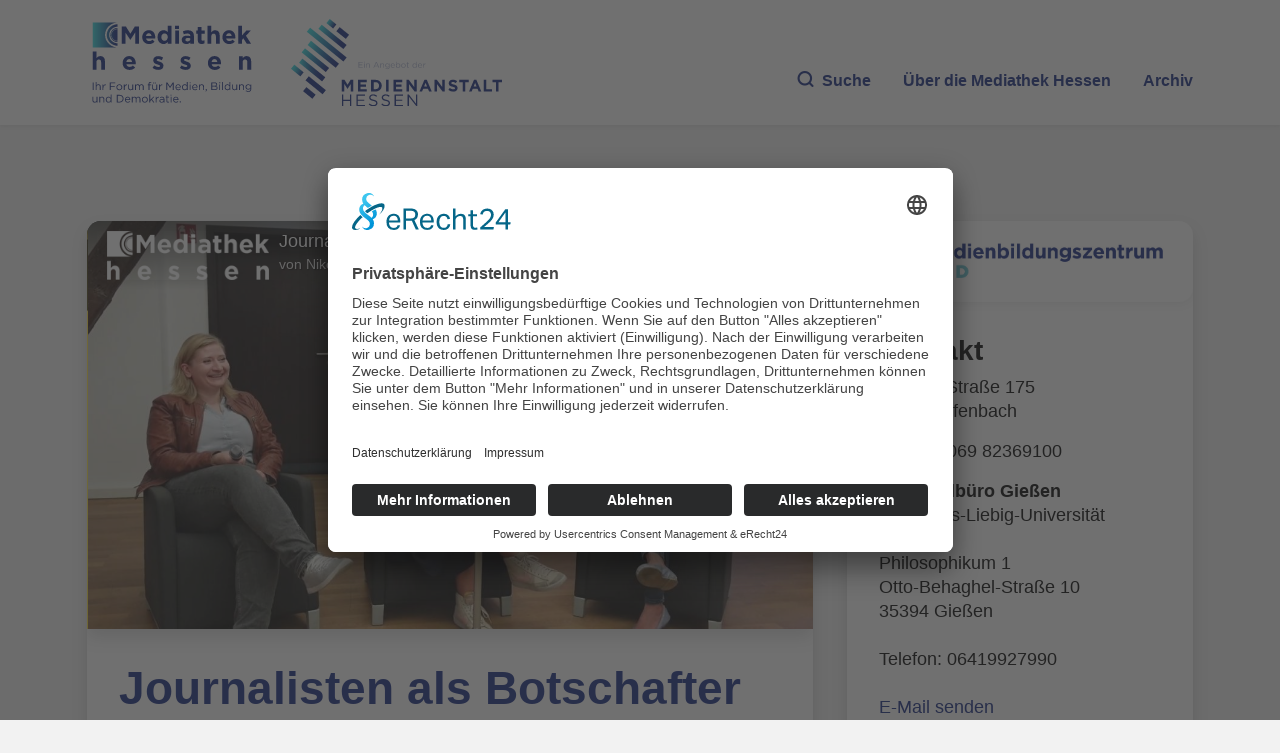

--- FILE ---
content_type: text/vnd.trolltech.linguist
request_url: https://stream01.mediathek-hessen.de/30628/480p_000.ts
body_size: 997916
content:
G@ Bð% Á  ÿÿ ü€HFFmpeg	Service01w|CÊÿÿÿÿÿÿÿÿÿÿÿÿÿÿÿÿÿÿÿÿÿÿÿÿÿÿÿÿÿÿÿÿÿÿÿÿÿÿÿÿÿÿÿÿÿÿÿÿÿÿÿÿÿÿÿÿÿÿÿÿÿÿÿÿÿÿÿÿÿÿÿÿÿÿÿÿÿÿÿÿÿÿÿÿÿÿÿÿÿÿÿÿÿÿÿÿÿÿÿÿÿÿÿÿÿÿÿÿÿÿÿÿÿÿÿÿÿÿÿÿÿÿÿÿÿÿÿÿÿÿÿÿÿÿÿÿÿÿÿÿÿÿÿG@   ° Á   ð *±²ÿÿÿÿÿÿÿÿÿÿÿÿÿÿÿÿÿÿÿÿÿÿÿÿÿÿÿÿÿÿÿÿÿÿÿÿÿÿÿÿÿÿÿÿÿÿÿÿÿÿÿÿÿÿÿÿÿÿÿÿÿÿÿÿÿÿÿÿÿÿÿÿÿÿÿÿÿÿÿÿÿÿÿÿÿÿÿÿÿÿÿÿÿÿÿÿÿÿÿÿÿÿÿÿÿÿÿÿÿÿÿÿÿÿÿÿÿÿÿÿÿÿÿÿÿÿÿÿÿÿÿÿÿÿÿÿÿÿÿÿÿÿÿÿÿÿÿÿÿÿÿÿÿÿÿÿÿÿÿÿÿÿÿÿÿÿÿGP  ° Á  á ð á ð áð
eng ‚šÿÿÿÿÿÿÿÿÿÿÿÿÿÿÿÿÿÿÿÿÿÿÿÿÿÿÿÿÿÿÿÿÿÿÿÿÿÿÿÿÿÿÿÿÿÿÿÿÿÿÿÿÿÿÿÿÿÿÿÿÿÿÿÿÿÿÿÿÿÿÿÿÿÿÿÿÿÿÿÿÿÿÿÿÿÿÿÿÿÿÿÿÿÿÿÿÿÿÿÿÿÿÿÿÿÿÿÿÿÿÿÿÿÿÿÿÿÿÿÿÿÿÿÿÿÿÿÿÿÿÿÿÿÿÿÿÿÿÿÿÿÿÿÿÿÿÿÿÿÿÿGA 0P  {~   à  €À
1 	¡ Øa   	ð   gM@ì jòIÿ‚xwˆ     x±l°   hëá²È  ÿÿíÜEé½æÙH·–,Ø Ù#îïx264 - core 155 r2917 0a84d98 - H.264/MPEG-4 AVC codec - Copyleft 2003-2018 - http:/G /www.videolan.org/x264.html - options: cabac=1 ref=3 deblock=1:0:0 analyse=0x1:0x111 me=hex subme=7 psy=1 psy_rd=1.00:0.00 mixed_ref=1 me_range=16 chroma_me=1 trellis=1 8x8dct=0 cqm=0 G deadzone=21,11 fast_pskip=1 chroma_qp_offset=-2 threads=15 lookahead_threads=2 sliced_threads=0 nr=0 decimate=1 interlaced=0 bluray_compat=0 constrained_intra=0 bframes=3 b_pyramid=2 bG _adapt=1 b_bias=0 direct=1 weightb=1 open_gop=0 weightp=2 keyint=48 keyint_min=25 scenecut=0 intra_refresh=0 rc_lookahead=40 rc=crf mbtree=1 crf=20.0 qcomp=0.60 qpmin=0 qpmax=69 qpstepG =4 vbv_maxrate=1498 vbv_bufsize=2100 crf_max=0.0 nal_hrd=none filler=0 ip_ratio=1.40 aq=1:1.00 €   eˆ„ oý¶½Îë†°uÖ`Çdo®:þ×X5*Q¿‚Åv**Ï®ÿ¯àY~âßÄêt¡ûn4Vj…¼ÓEØ Bošôë°þÖn¯%É4#È~ïõ6bG  s‘>gL»ëØ€  Ñ«2*ÝbbZ†Äê·>ÔC†áŒGöŸÞ2Â!îÛ™I³s°?ã(/}MàtkIŒb#!BV»ôöÝŸˆ3ÒPŸí–7Ï8N³ÞãnÑ]®Ôâp-ªûþ‰ÆÀ‹_„ªœØ‹%@Q`5)è°ÄiÙÀúÚÕkuÍHu×ÈŸ¬‰…:–„J`ì¨˜"ŠNÕ£Ú$î§Õ/ o e°°zI…)‘þÍ1G ”ÉÐî˜Áð|.hinDÝNÊ„ET-.ÒoÝ^f÷çÑ,èîïž&«õï°û#Ôpª‡Î±“Rbœ&ŽÝü›uCµ{&d5Ç²äþÚŽÞðrBìHórü[|\Ê¡µÍÕÁœr\.Fýþ8uaÚŸ(÷YCÙ>÷Z«‘akH·[hfïëoï^Ì¢VØp< ‘ÌbIaeÔmÎb‘èvò]<ub	‘-A»MNš¬gv¨II‚û€ÁÒäG :>¾íxÛ\•˜¥¢F“åˆ},ÁÇÆâÖ^Laœ8ðÄT§1Pš´pÒ—Vý¡"hmÀ3½ÿ~%²:í}£¯<bñê‹òÜt­I|
õ)ß6î" ­¾d£=jÒAÃÖhŸE®‚Š}mi?ÃD&Ky––Œ°GÃtšÿZ'4íÕpz ê"l2…Ûš§OM9F\¥ýß)ÔK`‘{¢èáéÿçÓ-Ÿ]ÝMLLtG ÑkÈQ.eÏ`³² }î¸i§ÖÜó–°«æ»ßîÄ½¬·þõóÞØ˜iÇ<Þð^P‹`ŸÒPbÚÂŽÚv²; $CÃ®Ïôkú‡ZC™-È™ÌÓŒ¿ µ»ÁLÇÔ+û*ÄRneMÿ¦Ý³…©\yŒÓ§9ÙE2Ž)*G"XÈÉÚp´|µ"öXj$Ýá•‰Áä´lÁ•ü{Šî8”Ô¼-Y…mæË^ö²¢è`{n‹_B±SƒG +ŽÕ<Öä‹åm§ç&I$ãøÏ–Â¹\ôâÂ ¼¦éØ§ÉÔ‘ì #ÔÜ3çelÞlE-Vw ½þ–,Úç]cr£Ño …7-	LÄ¥u‡[üä#=€ñ‚¢WŠpŽ
’¿0z;ïåcÐÿW„h=å@3Õ•0¦'ë¢HÌV»KjÅ;kñ§¡ÕiLu€?Ä>î“Rï|h»ÐÿÖ4À[TZšd£•ÐõyÕ²bB¯õG 5O/Æ/LE7cµóà/Gi2Ë[±<…óv~ÓÓæ‚ØRfwéä½•SœÏ¬/M¯wµÞíah²ZOÄn²ïš—Ç–c^_É}<rjp Žq þÜ\èÙ©`ã®ö	ctþ(×ðyóœš«Ü¹GÞ„›ÿ—Ÿ!¼‡«P4Hž(ð­C{;¦ã´k#‹¾ÆË4¼A´A¹=3½|3Tö/qd˜ÃN¨˜§µ‰®XýñG Q_E

qÝ¦_ÿ÷ºB¨H™¾˜-Ä}žR¾Þ®å¥žÆOøø#—ƒ6ñÌÓÓÔe0ÔÕÀ£3I\%á¼—û¿ñŽ¯Ô÷îp“?ÆªêûÖÅñ÷ç§£~/»–µÁÈO“ï[ÃdZo¿8ïm1DòÎn‘aâ\»VËÈNL¿?F~p…1O­ÊL¸›8ç
ö—LÚWè¨%® ôÑHZÑ3)iM‹=¤µô©ßG ;QÂAc†Ì­§È4¹‘ˆâæ'å6'Íiê8Ät´™U2`û-Åó5/—n&™E’<f,ª’lƒ§sf¨lÂÏ§V{ƒ”n)(¨ÿÀÆU§éUžDè@™G´4Ãe¤5ó/ý„0•ûü;ü}Ž«A¥“x&v—Yœ£DÕ[kûÇügó†ºÌ mÍ=-Þ»¾YkÀÞÖj?Jº®Äá¢‡h‘’Ÿå úÁ„¨-xU%G ]·r[žÏ’&e=ìç¼1Fß˜ú~aÔ{õç±£%“*Û)?¨ç>}7Î¸¹†ÆÎã.Ì_ÑFŸC|ùßQ8„ÖˆÃu÷#§«C­É{IÙª÷üA05*CÑåº<ÖÅÝªKâ…¥áýˆVã¬3JZÝÄu³»¡^€sþPÒDGéŸäÊæwººâþ‹ƒPÏ”%5	ûÐ¯·¡ef÷ºÉùYx¶iéžvg„0%ëŸîì sŸ‹ýnÀ­G ß¦Ëúr([Âï3†Å¢É]õñU®ÓUß™¿íS[#[×ù@>ÍÈ`prã¼ 
GAÁSs¬ÎvdÌ…ž¤JÂV{†í±wžO¤þi•Î·1Õ ˆgºÛ›}(Yøžñ¡³æ÷™/Ø\Q]¶TSÆ³ãyZV+•5<äžññÓmÎç–ë„U6æ‡^s|©fh…hc/ñåáÿ.¹Vùâ:§¿Yà×[õ	ß¬±8Wù‹Õ#G GbF5‰¼ÔÝ]9`&ÐøCE·¨EýÉÈ¾4F
‰žp :%9ÍGS… ÌÓ;0îwIúØ=c1Â´ÖÉc^O4ô‘¶¿rš u—œ½Aµ|:×¯ÀU>9µIÙ¿Y@†>™ù‹7
Õcæ%ø õø àIUm?Œ›âÑõa^xÁ+I
YY5B:§ ·‹µ5FØ35FÝàäÀ<P¨Ï×÷:xL¾—‘(Ù·þ0í±k;¡Ó>øç®G v)ô]6>ß®"øC£$òÁòFåq_V#nÕ)¢ãMH’Y¯l˜yÊIØn¶NìŒ2;=×ŽûOÝ^²‹9Z¼pâ‰LÌ­%—Å}´p0Däü–ã6xn2@©6Ÿçx„S™C¢ªÍx|„ò¼ÿW)Và…òez–&bß«7(¤"	1~x«ÝüÅÌ¾”?ãå~B‡3ãÓÁ «êy—«òvf1ŽØgú­‚SA¬PîÄ
G ä´ˆ <öµ7c^°2_•.«/©»Nba;ß:VtÿÅfa±úìî«GáL»	i›ŸÓ,P#:Qn‡˜2(H€XžÄvlF	xB¶8KµÑ½ŽÕú{®){bÔÆ; }˜×zv¢\´£ô¿_àÔFÞzp=ñÝ§„ðåëÏÀ_Ö¬m69±;ì¯8øqë³žSÌL:Wº›4m±ò[°e{­^¨ì¿pN»`iú.ˆ|þG k£ŽcG§^Ú,’Ðº’HÒ0äÕÊd´`5q†71‹šÀÌò¡µ½²AëKf4€ûëÓæ‰0§ÝÀ¯–5òûŸ«¤ã+"ÛòmùkZ-|k1O…âäÿ‘êßvl^»Ñ`üOæÜ9°ˆ‹0÷~* ÀžËVRû†‰{0­0Õ§XTuE°pk°xÊiÊÄÑc<C€²¾;‡ï0:H]…Ÿ‰)„‰´Êï3^>ÏÃé†ÁG I9ç†nEÿb!ž=LSTÑH“ë½Bõ¿°f…ÇÄ1ÔwÀó 9›ÀÆ·DM&ÀŠÆ -/Ì6£ßñŸj?Øò‰ué¦£÷–Ïýé0ò±5qreE@à$i«d„;½;¡/oMSj='§‚èïÌteE¹‚‚<Ç=-ì›)q€®gšr
œ pÆÓ‡µ´•æ˜UsñO¼Vkþ®è÷RÊF[þ°AÇŸÎSºÇåÎƒ¶¸X	Â¹G U–ê^¡ü~ŽYèz¥þI‘:)¾d°~ÍO®S´88Q«+.ÇS|:áx4æÒÈ’“4…èÖûü.ÌXBËP@öšfê¦-ßâ¦˜ü@þ"·ÃÏ¹²qsG3Ñ)Ç¼óNõ–;Ý¶ÝD½z5ÜN™”¨QÜÇ‹‡¡µâ©ñ¿Ò»Nb¸ÍrAèlB*ÁŽòœÓQIŽ­ýƒBúËÝp-Œ[;BÑÚ‡õÃj±5›ÖKÚ˜c#÷G £¬ýTÙ}5òQE=5SŠœûŸñ+…ÅuiQ=J±ORŠ¾1 ºtš˜­¯³ÑëŸE4E©S€³ÏO{hJsÒ­Ô1ïß°’‡~CÿìŸÄyTõœ¯í9á·òÈ¦xòˆ€Dàv8-ù@$<•XÃÐW=ýê¯LkÊ—Hçc¯§U¥Ø2B•ðÑUÑèélþ[de¦Óñ÷ûÚ„m7æ¡ ¼h[ ÎãñýÞsöTÉ ¶žÒ˜<QG øw&’Èþ~mý—¸¯`0÷É¤¡ÔCMBzý
œU¤Õµ
,‰[ý½ÿ»Û :=U¾ë¢|Š ŒžDïÍ“ØNØ&8cáF­2Ý(æv¬-n¾X£a±ÛÍ§ƒM}$óHÍûJ«iÄ‘—a‡Ò>|PÆº³Ž¹±\~»ïÜ÷hxz¶E»ûp×^¥º}\tÿZk2=—ñì¾ášÖ)¾Ë†½§ÿ].ÆD¥ìú»J½“ÍG /¹ÑƒµSB(ƒãýï	âR`ó«Á„x0íÌK
Úq»žêjº;€£Ì§£3•|°+5ÿþ*ðOöœ8víd›¢ºÂûu†öÍˆ%§e]qB†`R}!˜F3<mèíP˜‰èÁSiõ©–F“€Œ@`ª¿„í5e¸±×	¬ÏÕ¨äÒYäükCçÄ+hÄ\h¶
ù¼ŸìA2Ñ,¹¿®ÛíyÅ€ûPõý'£ëÜ0aÓL ÚüHG 8`p:ˆäž~¡´ëHôlŽ|Ñ&­®{J–À$•1']žLqÏäB@fÚ©„SmÏq¶<d°Ü(EGüÙÇ!Œ9®óî‘ÙÎ5!#1ñ‡[¢+å=O‚Ó·TAÕÜÏ7V³	Ò¢x‘¿\GL¸é…}?y²põÉ%¿VÿùUÁÇ
°~ìoNph«F8+ÏoÁ,ÕOâÑÝ0º‰’Ï@¶ÕØþ»ï‚–œy¬\@éq»G ½k&¶f Ã‚½ÇŸ>ú aïBÿ¾µ±f±T`}oîOõÀ•Á+nÝÈ{cMvÖN×c)››]> ßV‰ÿt§lƒ§[“|¤|dNÿ
˜DÂ0ÊÚ6ºjD'çK]è½s3'N¼cÚt®OË€ëûÕ_;BâÃ–š«qåh®víÔÙ-›G-a‚Ý?»ö¸˜KØtˆ^É}IˆâóŒÓv†ü¬¦¬Â¸/ØýBêga‡kÞ*GŸAG ívB¯ÌdìŸsÌ£kØ¿ÌAÊ†ÄÓ6Âû”}ý
‘ÇºÆPÄâU¢@Â‚&.•cÀbUOŠ3ÿ»7û½>6œÃ¯Ÿœè¨(ÝM®€üôøéÏœæòú÷ø}ý¤$±Ò‹ÜÿÓ$??²iÇ’òb“«/_Â<”i¬âMro»º¸çÞ8òÝÒvúµB’)p}‡2ceAMà_ç-á¬_ ìä8Ù1PqŠ¸qxÓ<=”R[=G –z'ñvê&œ‰'4‹{ÃC|¡'˜ú^SVÒ¼,pî<ú FQë“›G·þä”Wå‰	­±/‘ZÉMØG.Tùww™»ÛLÓÆÕì913I«ÔÅ†
Kc˜Yª¾­µŽ³ˆülYüËiÉ¸kmíÐÝ®a^¬„æ"DÌÖTeCþþ&‡æv¦åM˜^ÂŒ™Œ.™ ëT§ýÝ²îj;òøy}
îÆo@Vc ´ëX·LQPG ’ÜgX– ˆÂx-·
E@ÄWÅQ¢ RL–¦†k£wáµS{§+”‚T¶wPsÜ¨óµ˜cí‘›sú_»^}€Ã{m™ðrB…ÃT¯åã™òâ†„ÀØooÕÇ#ð« îW‹ïh-	˜]ë¥6Â*2Æ°èQš=;¢Ãin+ÉfÂ~ÂŸmÃPêÿªÆÔmNÙÄŽÎnrÖlö­î4ëØ„Nž4Ç"/áƒ!‚?"8¹žŸ74ÃëG Ÿ…Ãÿpy²óØºÉü5±IZ¦Š'Ðv´­¢ôz•y¤BÄà³9=„¾ö6÷mx ¸Œœ$OS]I>œ~‡,J=|;dW;dðW`^Åmk$}“
x¼tôÕàd€m³ Ç{Ü÷= ò ¢ï""À«K]ü¹3›Ê#x\ã3ûkÀ›N%¥ãŸ@ˆÄÄYÙ/ÕÜ¨©Ä!Ï\zI“Ó– `tîÃ¡„nW/¹ái/ÒçÊ>ü\G òl°ŸôfFÓ}§wíFkÓc\Ãt]ñ† JÛø§‰âù×*nÿ‘Ý¥¢Œ£Üæ¹ýnÄcÿô„ƒÑÅ?äæUÚ ØÀŠÐ„V™
W[Ö¾ýÉÚ¥ÑM~é[P¡4	ý,£Ž,ãa>}ÚNôôŠ#5u{HÄ—œÔról±àÌ~§*÷r|6“a1úO:çžÝÔCþ˜»!Ô2Go‰–†¡,n¾dŽ:Ž¥ip¨<[ý£L±,k1.4G Ûnèì“ÿò›³s<cb=þ kÃÌ'ßÝÐIÝÇ@Öâsã+CYF´±ùº¼ßp>-Tv ó8•1²÷ÈÝR€
ò‚v'äõxïO—†:¶“xW±×@ý’2mW9õßÇîcbn‡èß™:d¯…h—ÔJ±¨Kså^)'rgÎk²Æ1kžª»Áü6Ê|ñ<µç4 ß¯i»Âl%¢U*x~‡º¢?îR0€ÐTôNû½G ƒ#M®L>Ûö#ÝìÄï~èóææT»kÐ˜Pï‰soøñ¿Æ´ûHùð«rÆ$–v”‘¼•®û/åGê¦ÐÇŒo«´têŒ5¢­¹1Û ïz»ã©ÃÍwù$Æ#ŽŸNjiï\?kÏüReyùž?ý3ß3ÎÛÞ™¾Ùr—¿GC®MkVA ÞÑ/_âsbÞ€”£ñ³LM#j9sóµ€œö3¹"`•ØiwIÿÒµ}ê¹°­G ¼þµºOoî…ëTBùš".}Ú‡pÐ!Ã‚zlB-àAâÊµ‘‹Àþr±”½AÕB œYÛk¿Ã*v.K ës½ZI8°(})®$÷k‚@è$Ní÷BžÃÉ9ï(W›+}©f—8Ó—l¼…\
ÂCB…¹ñNSD2€N³³ÉYkÐV12,Ò&É2ôê6mG¯ˆMÅp¼DøŸ/-‚Ÿ]Ö…Š…qô*ËZS¤³ßÄcG ¶Þd/¬.Ä'“UÏLYy…-‘ë©J]xÿo-¡ŒJ_Ãµ#L‘¸¡álÿû…ÍwÊõúñÿ7¸¯â™ÀÐKlÚ¦›'‹Zÿøü	!TO›Ka™ž|þú”ÖˆõmÅnBvˆLÛ$Á¦ô5ŒTà²^8eSQ’' *^;¦	o
|£Y0Ì¿¤µpfCË2ÛœnMþˆØDK¢«ñ˜sHï †fv,àL¼c‰Ù1íÏG ©ºe¨?‹‰&ÔþP„i“F­Ñû2À¶¿eÊ–Êå„uêb’=¿ TÄXFX¾et)Ì‰Ú½~›Ï2Èîúj+oÂÖÊé„ýI83N‹ÿ…îgÆ,÷ÛZ=f:k&P8áy¹.’¸±Xz„ ëSwåÃë˜ÿˆ|kP}ã®˜ª©Zø¸²3Zø’Á7ýÐQ¢t·7–™fAn*l‚Ü\JfÍÌ4}`ž\‚HÒ€„ÜG }Ab±{§Ã¹ÌwMæU‰ßz˜BpKå&Å“2¹ÿêñá¿ð¨=&sÓ}2%Xr
¹nµ]Ä ¨pN¸3õ,&f‡';ÇÅùÞŠðç›å`z0]‰[J\~ã_xù¨[¥IžÌL'³¡÷Z{­[y÷0Á0+Œ-‘>ÈuœN€•äÎ §]öƒÒýµXälôª‘ÑBúA›/*>TÑgh¥`J»ð^·Od/½ë)µ+ßæ_õ1ÍG Ú‚·zo÷$÷¿ÂÚ@Àw	‚ÇäÅŽ”0Ðóé:\pIk‚ÚBÛÜP½Êo@ø¦ÒH’SÈ¹eËõŸ¬·@ç,ÜèÑ)«öÑ@+´Ë+ÌuO2ý¢«$&œ02!T0VÏ­~¢Á<7¾f¹›÷&B» [¤Ø2o.Ðˆ¡R×p”™%ø‰¼NLN â²Ð½ÜKÚ×?²'9qDÅÂ9÷IÓ¯ÌÔ
At¦â†íœá´G ZcÚÝ’ %¡‡FZÜZ»EF°9Da,*íHdÎ!m¸µW`·ÏU«”è¯S]	iË=èÜÞó_Ô©ëí—Á"s{©¸ÂÚFßü†øÿ`vqYs,F¸V’À|Q+3ØeÉ¸%íCîP‚’u+Çþ‡²·ÐH¨	bèz1-GEÙ_ûZi7>oƒ¨êø…Ž«E…¸¶ûà«™P»/£>:aß_”ÊLÙùÓ4O ÇOdG Å.jy*8)µ#tXô§ÉÇ Ñ"Ž±ˆîÈ²±B“tuÏMÿ98¹þº]äuVa+aý¡Ÿ]iKÜ—¬€±”míuG‹h[©ªì"Ö5ûÅü¶­*«°XV’Õ'§3k?üºHûúoJ0ÐÂ±ï—cÔzÑVb"öîÅM;=ƒÇlYZü¯¾Á‘ït&õVÍÂÁ€«=Lì,`ÄEt+X*}M¦¹îèEŽî7G Æ¿*±&–«þ™#&e3>T€Ã#O…ð†móã<Šß¨Øøíå¼l§À=¼00A=ñÅËÙmè3tÄˆÍï£±O©94	F™m­e–¬SÍ‡×"qãïÃ”ÞÆUC5ÀôÁ¿OãY {HËÏÉ#~X»ŸFïµ€…§.¡U;õ€k˜âÃŸ×@à>7yßÐ`dÒ§6@V˜œržÅJ”–ƒÞ»dašèG sº¸Ör~äF—wŠ×Pvr`Euì ZO¥nÑÄáè.:¡1·,£¾>Î5†óqõrWoKÒìÎUÀ‡2+	«Ñ.Š¯càv%bÏ`¦ÈÄS®+¡gš]íÊ”õ¤|©Èàz‡RJ“ÁWº£›,B´j^:‡eù P˜RþV¥?Íï•Ž:QxCÄ«ß'Z‘£úƒ
·i)ïñP´§£ë|2ŽÙ]½¶Ö LsÝñë;G \;L‰aØ“8Tç|®Å§d¥¸.`$¡ÌÓÂX0¢‹±J­B'ä4ãJíäÓ»Ï. a~ÙéƒfÈÂœkuûð‡YYºøŠEsüË¾ÅëUï¼y{c"±U7Fí5DŽNY‡¹×q)ð\Yví‚%ï ê
Ú*°LGä_RÌžªÃxPŒpd}LáE Ÿ	È·•B.É0®¦†< &ˆû`î_ðÎÐG ø8¤,ló*ü°h\·lýjc««LtUú¨lHØ¿ž_w';n	8›pþå/êú¥Xqc…£;KÅûÒ-§v™Ô0o+æTâž£ Ðë²z|4{‘þý×Zåa©ëþ!OîÇÂ¶˜QZË„6ëúËàº¡¨²óæý¦Â!÷æ¦ûF$0—Ìâ'<ôý­Š:)lÕÔ3ìk_%À3ù®ÍB= rí×"Àº~$ÚxÁ©›ÞâÌÐ^*°ÚG Ï`ÇWäÌ—NÚ _/ûýyG”˜7®È‰ïáÒÕ\#­º÷Všû©  ¹R3Í%ÍÍe§v¡æÿþ@ ²wÙí…óÊC~ ža\ý4~·ÕZ<â¼­9Qu²)e´RÚ%kaË+­þ
ô›fñI2Âuüo9	BÊ8äÜ„\NÖaØëÁUþhÎ>3b‹YI¢^Þ«Ðww¶­÷-å^mìþÈÏqäsVñoÇ¶ÉG ¦ººñ—™üý@EXË´“´£[-ˆl5ŒPÙjq=Oåšë…)'I‡@Ésó‚JðõÎ~v•ûkk—ó™™€†vèX2³è"ÔƒÒàÙJå#}q$ßýë
EÑ8d—Ú^5Ó]êh¤—œ›0VWj‘q6âZ‰LtTµ‚Âg£—®Òw½f'ñŽÈÂ5Mdeî‘ø«mð>ÿðÎ>ì¾-å´VÛ)@ŸÌHP]G 's©d`æ T.«â¬—ÿõõŸ=ì¿mÜÏï*nj×T¾Òö‰Ÿºkæ5Í\E\Wª¢¹œQ× HÛ½=V´=¶?NÇvlÛ¡´ÅqGÌæòïMjðèÚÖ4ˆ2Í(Iâ°ÕtWO¤~(u°@9Ê¾žOÎL°Zï¬9ƒj·B0¸¿¦(ÕðmséËR¿ï\Q–æ5ü‹ôÃbÃ?â3œðÎ[5Óõkž4ÝG žL°ðï*AÍ‹1d?=i&†]|zý¿ûg±|ë€¾yn:˜²–B*Q­¤‚Q/àùÿð‘ð¯Ü£ó>ôÊU•ù¤çÃñŒ†FKOd#ÝÖ€:Àÿ†³ tH’Çàò!B:ºáÞ^œÊ¼îµ-¾b(ÆSßS½h$üáªî
:÷I‡BÖ&î.¶ü†U?ÅÀÊõ¾BÒ€U‚§Ù	È$ü•$þ9t"õ÷GM”XG «Œ¼÷·(QwÏ:xgá±Þd@÷ÓŸçJ¢Üa¸Š¦#HvªjEïvQ®­˜I—äë°]Óóe±¨_îÑïy3Â0x¿`Î«ëeì³¹ë5§x '<
Ü1Å³lÔü¤€ÞlƒÄ:O²`Y´uU·Ýä|Ÿ¼íiÞm=&fQ€¢s°]ðK»÷°z«žõ:b%âåb‰ã‰ì_aæ7D8>já'pg÷a¬ †¬^ÍÈ»nG qtã¡îžˆ†ˆ²Ð¦=YN1(â²±Q¡’º¶jØ-üD¨ŒH§MÉJÖRŒÁkÃÖ…1P£òZ8Hcª¢ïYÐI‹pÅâ*ÐÑð¸ÀØµ6™ÜÕqµŒ^9‹ÕÍØ½m…Àÿõ§æÐ1ÝU|$)F5}™)§Føúg!ç´\hÔgWÕ© ßé‘‹+|!Ý—i—dõ«Z‡ôþ¡ÍÊyîFô@\þµ‚hå* Ð~0’<G ôxs.5ÅTÔ•ôH…TÍ¼8¿¬úØÜÈµš\ï‚õ¤ÿÂÞäOŠ“¿ÆvÒN8.PwT)o:¶Œý/D)_½#«ïºÀ6Á‹FÁƒbOxœ‘¼ÛiiùÂÐ[òoplƒÛ8þñPÉ¥ö¹È—z4Ýl–ëHŠ`‚žk7¸i7”=Þ,açe.ÊœÛá#èí~àóAËCU&XŠ=Z²
èÚ(àa‹òùC!&¨G Ü¸"’`0\_Q(ÿØòˆÀ6­AyM3ÊPç‘m¹/²åDÍ7˜1½Ûh÷6ôt÷A	X“»"z¡þEËÃMkÐ©XºBìõd–ê}¢ÜZ\ÙüÃÔÿTÁ=æ½¾½ü…hˆôW™Î*€Ï­HM#‘jÑÂÍ-^ GØ)+¹ºç¡MÑ“Bê(²£Ã7?Ûì$W#šéfÄ.'sõ1ÌDðåfsb4ý_€ŒÀNG ìMÕ x 4Áö-)¾Dº»Gðü“Æ£Ì ¢Ú¢ÁÛú›ÁE(àÁùÿL)eX¹­Ì!r•©§ý™C34eHŽ|¹ªPmgyÛŒ+¤Š«©·“YZûe²¨{‘clšl€OÃé‹|(Uhñ ©† ~‡tìÝÙ¡¢{c#®gÏ7ú*•‰Aä¼&Œˆy%@	Tq†ÒÐm¬K©å¡<²¸ßÐ¦¿ty¹h™G ‚_6Ô!Süª"+Ïghë¨R$‹´”y;ÑN;K¢lÜÄ”Âx‘Lck4Ý”õ!7XlÉ™Š}Å^Ùý‹Rþ¸˜Æø]‡(Èh3Ü˜æ¶‘vMST[¬iC”òïh¦­Vžºžüð}#VÆí½wäµíäöh(Ð–DHÍldÌÁÅ…~ûwwÈb¾H×,o-ð¼
j;ýyÛS‰QfÜ«2	#=B­Ý:knÏå
PÐnöq×G ÙGmuîOWÆÛçSrÝ/àh »þ-7Wù;„™¹=ìmðvgJY8×5š½Õ“Ð|m‘Ð«<°Œ”…K!@êíŽj<¡Ït/žâÇ×ktœ—{N6¼á¡ú¯zlÙ®¯³‹é5?ŒÿåÞ8òKöœZË^o7T'Åì5ÓðbFgXžFÁ¸îß‚Ó$Þ¡MZ§äºÓ¢äÇ®é«ÕöšAT¯R?O:0#I$¸YUD¸Öd(Êb½JPG ^dûÕlÑ@ÀÖ<‚b¨GÍØO-î#Ãé"@†5†˜éª½gV‹[aójYÇMþ	n#\%%ðìÚæµ «¥ö„™¸*„®Ø¥w‹ú4U-º—ÞWAÔ‹Åé  ùcnú®KZB—Ý:uëÆÀÖo vºù´óHaÀ¥&™K/!ñ©±Ë±äm^xÇË·Ø{OÑåÃ…Ì×ù^µ;„Knó2)QmY(#¾E#ø¢GG hM%jùMÕv¨N òÁcbçVË›Q8ü[:­¦±ÒrCSðbé	fnÅßà¸ŠGNÎÄY&¯·lÎoì]Öýûda·´]jhè,ƒ ‡~¯µÙ!±^ÞÙ½dùA-³‚G¯° wåÀ´°àûí
2´¬Ÿï±‡W(ú“¸‚
ÿ^÷Ü},Â¡Iáò†÷¯¼-OJÄcã2Ï¸è´’¸Ab«5uø"ð&{û§ªB±¦fÁ—G Ùç*ZÐ&œŒt>Í
ä¯C÷Ý*ÁÃÓ¬÷;½="^4¢>‚q`¿ïºïÍÛBûÂêøðöõêºÂÖ”÷1²V-îÏ€[È+üA$<AÙ6ìp : e†ÃJžÙ¿°ìžaákêì‰§VÛ»d½CK»T®˜0ÄpØiš¶C}äöúa•öí5¯þL_o’™ìX‘pîí»$kAZðXÙ×!”ìï}_¤³úBžŠÿ·ì?|G ?¥-àÓNºÜæ®^kÒ•…7«QÂ´;Ö¼"då¥ÅšWâžÍê	Xã—dVÉªØÏbúâÉ=ã¬«ÊÌÐ¼}/7¼‡r#bÅÓæÿü ˆ«§¥±x¦ÁªcÎ>Z­™ê›XEŽ$²¼§'g¶‚/5~ÎÿŽËÌaÛ6-Úaàã-ÞplU=O1O0¶uÐÒ`&ŒÇ`X^?p'|r„ng|"¨À–ÚLm`L¯m¤5G ô¨§nþšx•˜ÇÏyDÌêÆ8éß^ƒQTÀÅ¼Ã_\*ë¡C{¾u-ìDëÉwûZu_ŸÖè¬*Ô›×÷—§ñ²)¸)«Û¤¢­7ð…&XxÊáGFä%HµGµeÈ‘M‚HëûZˆh¿_ü²sÿ2wH‡UØôÑÈ®Õ2§š'qºÃ¶Wàsû¡VçŒ¤Ê|·ù?-ìêÎwhº¬	õã³Ÿ€‚”gðøG wµæ{µ˜àÙñä‡¤Ï¾×S2‹l-^Û3”Ê)J³eØ5'BRkbaJ¡u:,é…
å¿¥4®!SÅ-¸Àa/Ù–·Û²q-rÈÅÝW¬Ú®@Ž[x©Ž„ìù·C[‰ÒÒIy0nXvŠ8Xí«$BúJ‘ÛÉ£gÕºá§ëëª:“¨Uc¼ó–‡‹þyÁwPÕy,ù”’ìÉ_1Uúž¾Bú1¢l>p½«˜G Üw=9I;UÇ’¨j¬0Aýn+rXR*l †Œ ûCGhâaƒ	ëÊÇ¥Qª1˜ t¤·,ÚëÅ`zs’Ê¥<o)Î©ôƒÎÏMúbÂáw{g¬Ú±Ž<nÐ{Ê8¢áéKÎÙ¤PUE›TÆÃH‹’9,ŽŸ[ÅæÞæŠ;ú/ÃµÕo`í¸ïtÄ‰+ø¨šœá±P‡-‚Œ®’JÀ ø"ùn-bŽnH¬›¼?G 5ÒÂvóW€.­¹åéÛ[ç‘]eT~Ôz.˜èüFJïä]à«Æ$[·íÉlƒ\“T/„‰ÁRj?Üeœ²JÃ¸ÝA‰1‚²Ò±Øÿî>@®ªV‚©9$(@?dÈSÆéiË˜]œP€÷Ü>†‘GýÙ¬l|¹V·”Äc§Ô[ÐŽÈMwW|Yf¿ò…¥‚-(¸uØ† ¬®-[Ðfh0¼&À_†»Òã¾rµ(ÃG $§OS³­îž-Š={Bü‘Rq|#¨§–€/Žû¾ÁÝ÷Ã®-êhšÃG!ïB§ò"{Ìx§
‚rn¨Â‹1MlÇí¼Ç¼ÔtÑ—ñó¾ÇŒNØhrœ!§™žLqE¡Ç`=3nŠÕÜ&µ4Ú3>Ñ«Ð½û7'È<ˆS”=TŸ’yp¿+z>o¸+¹~,C>{BA÷RÃå!Pêô$$£sšAA{&8ÛÌnˆoÿõÝ=kG Ø0X)éÆõ#²k í¾šò9×9²°3Ø$ë—Ío€(–¼â™ó%]YÖ÷¯1‚«˜Ò[†ˆw‡¦¥ÇŒ_@UD¨~t«¨ë’Èºdi§@â%›µ
bñ¡<0dÌŒs-@e*IÑ{XÄ i×ö«Q.n?V¡…ûgí5z8=¡²â£T:«ç«\]ß:)Nª	ýoË!B’Ú­oˆ;G`úöMtÆš$G ‰2[ãèS‹ò>)Á F|azïwÎ±¼<²!ì`¸ä÷ôõfX¸¨Ú|P:ìNm›ÍÈÍšgß‰sÖÖpÎáMÐÜŽ1(%Ÿ’M'MÏizŸÛGéÈ_Ý¼¶6Ù³K!íÓ×‡Àé†”ñ^¸ÚÈ³:+‚ž,`Ìy)¤Zo‚öNÍ`ää—‡¶âÀaà=U+=.0«µA¥ôb<±È8Ï @¢_¿Ä3CÔT]!–5ö0åUŠG s•w'“8×®¸×ö#¦A¸´m>	 
*ö»cc2N·¿¢}]QŠ1€*Ñ÷Ö,ƒÓûÖÑ¨Ñå¤á1„Ò¾ÌötÝâ8™•‹œ./ây,Qó]ÁXä4&+ØÔ	‚òÓ•x/ñð.¶€R [ÖX$Ñ¶ë9”øT)y(å=Þ?ÙŠÏVnÍm74y,XÞx#Ÿþèéê7·]l
¾F
Ö<î0<û.‹r\YC ¿m0¢ÕG ç]1þJ»Ü'Ó„æ™›6 7¤=	ïaÓÖK ‘2
ºt$Død±½2«ªIŽ¿ö§q‡Ž@Ñ0øY²8ÀDX´;¦æøâõÿÇä–ÊYzv*	û áì’ø€4í÷Ög”£Ä´t;.DñF,ôGø/q9è±)S»®oJŒtè"”y\Ž×îU[ ÙòÀv‚ ÷?ÃªCÅ ÎVgáñ‡ÂA\öÐðØ÷—d<ÈG |+î½©ßÊAD<MDÙè‚£7g\;íN××†O‡t!UR¢ØŽ¦&‡V²”ÝõëSô^s¢R6åß§OJ\Òq.ßýê\úóçQÏŸMŽ×Îòr}"A+Îø9À©Fð,Eõ6ÙªÓT­Q¦D–:J	Ñâ Bë4÷ê"k¦Šsò›ŸA>ÄðÑ#}£ÆD;ìfõºaì;i›j¦“Œþ?ÓèUªµw•È“‘ú°S7á+÷¾z]/G µ/ó¶/Šqó´üôŸ%,;Â)§ºÛ‚Ü¬?)k‘šòÉmÀ¨Vûø3s•F]s¤0R’3	5cò¸òœyÇ³84¦fN‚ËÍÞl…®Äé¬^íõYŽ.µR@òj2’Ö\’tž‘ä„ÎmJœñÇHYQºeƒš $ƒ^W­¨c°)ïB9[H4¤û§P ÈðW)yÁEªS®]á2¬Çÿ½Áˆ-¼]º'Ícå6¼{ý«TG ª¶žè¶äB¿¤ƒÿEfèq´ß«¯àVöÊÛs‘÷¤´ ÐTæ}Ö–+AÎãbXïº@‰¹˜0nÎíâå"I^Ý0CÉK!(k–ÈÌÕ‘íu/*áz
ôœÎ+G™}ûâÉl­X¯,ØKØáÀ	!ïuO%[1†Å=>åqrCµ,^nªwø+wˆ“YºULQú5þj+	×|HÒ,çæ0¡PB&›/û=á£G /™(Ùø°ß±ŽÌøüEL“4/î…ë›r\Ð,ŽÿÖ£ÕV´Ù–¸€Ûáªˆ2Âã6.:–§ J:6œ+‡…œ«E€Ël)è£ÄW•’¹xÐUÏ’)( ÌÕ`ÓX²Dx­ÃûTÝ¸¤LÐ¨Gˆg³@¬àˆ»6ÿåº×Ø¡{ž³½dÀ©Ô.áÌñŒ6¸èA–sk~eŽß&ïœ„xU£È53‚‡ôŒ·þpr)¨ð`ÕG R6¡éTO·~=É‚gs]ŸëFð”ÛÿÏ3èÝ¦ÔËË;/|@^å4EQàPíkéAŠ˜(‚ÞØm&`­Z±‚c·BÇ”poÏknÛ€2WÓïY7ÇØõE,rå~ž€ã¾S ­Oðpír£[Ÿ	û‹úY<è}˜l¢šZ™GÀšá¼A²Æà†“ïHµ7S$ôÙîM¯Mø%m¸ÁäÕ‰vÙ7›µåYYG +ioª[‰|y×ãWý–?º@Ðìˆ¿Ä³.hÌÕó–{¤G-Ì†â¬¤úgójöúo[
LSRßôÕ/¯„öE4µ¡gÜ½ay²Ã­%‚@+ÿp°žÛAC¨—¤Èø8þi‚(Ï×Ìf¢bðkä‰‘a"¸­ÜLÄÒC"ÍÌÓŠãðýpi@ì`#0Àw»G~=úQrÔn=/]äÉóÞ»fqÌ0ê©ð¾95(F]m!=’ÙG Æ%¿¦$žŒPù¬J6#íb@'¯ÂKY?.íxðç£o1¥à‘³¿NRÑÎÚQ·U)@cêœ °Mþ.3¨%}½Ü ÷J+ÏòÏ.Ïc¥›?é8ìÒ'zÛ.ps™d&9Z@ª^u6ò­¤¼ÖÃ½ûˆÐkà	ëòØîßa®}}åÕù¹ÃÄÚ°}_óSú2‘«ì.xæi§¿ii‡JcÆ+E¿‡"‚:YÌ†‘1°G §²"ížÉF"` öeª œ•Rqºo‘sîµTŒ€<[¸æK)î™ž€:h»QsÛÀöÿ}òTx³-d‹!Æ=$³}˜y%9º¦eçW*nºðÍlùèD	ËÓìyP¦*ap4ˆ™£§Ci1}(˜È&®Iøi˜Ã«uà”õ.Áü—KO-ƒ
\f´Ð‚¯Ëé ½|õ“Îø~›¢j•p õFÛÌ÷fäî‰½¼nò#=à¹G À>XfèI+mÝ„# ~ÙØ4ò«ßÓÑ@¡;[
0»ú¨¼¥¿<ã¦]àüb«:*qjž565wþ¼Hý?%¿5¸:)ú¿<%!¾é——ÔsÏbÔéë{éŽ2¶È€R7 øÿØ²¹6Ôs,W¤¥</ŠÍî]Å
#6Fþº[™µ?KŽXf{'ÚÛò¹áhÆÙÀ¦TØ!¼½ÁIo3a‘¤H2‘™/Î»…`°ðQìr	øësdrVÜÇG •k4ÕëÅÄÂÐ Ÿ‡òŽ 5¤èDÎZ•¤%°ËA;þ÷ô”ß '(Zêë4×Ü­9ÚE`)îÎ"Ÿk`gšó®¤OÃ¾ªñ ¿Êþ.šZŒt*e9Î“BîÕA@[_O#5·9ì‰ýÃ3BO6¨«…81ænUH Æ7nœ†BOä¹ñF>Å¨FÒ.€Qj)Ÿ;? &V/ÂöËšùïégÇƒå]sÕ§T¸ŸÖ°sQòG Î";`´(7â¡ÃX‚	V2þ?ôœ~áRY²¥‚ÚJEá¥¢ñ¼:Ã–ä'MË”®&õ¡ål}t£{j6¸¢®ù)¸‘2eÃÉB3€Öû®ÿÉñªØðkú„4zpŸdõëé‘¾ÊëMmâuE´Ä{B¯¡È,eâ >v}ƒ@Ö±f²¢ |È¹—û÷AÈ‰ÀÞÍpM‹ÀŒ/±ÛßjuôÈxêÏ.3–ËCÿï.V¦nG ®Q×@t
á\Ka¹A,”kjsXÂ{ÙþYzE4/‚Òq•Œ)Y»yå€^¬Ì÷£­Zg}ª$wšfŸëÿ«Å€eyå»9{ñðR³BgÔùÏßMÎü5à'ÐÞ5Ÿ¨ÈŽBÊ;ÕâK,v|†a×øœ„8WÒBÜ’ŠP¡i|‰ÿÙÿ ø
8`™Ld˜ÕÁ˜š{öBT$ö\|›æYc:Þ5KÈ”xóŠG ß™ã´ ]Ã…¾Xó\X}VŸ†Vßøã¬×­Hò„ ¦],ÊrÉ—–ßbçwgñyÌÁÛ$Ó@j4¾âÇÔâQ²ˆ_„†Ôf'ê{þëDAé#ÙM”÷mÔØKÞ°]ÝŒï¦mÆ}Š®²]$'w’]xx¨ë¼ÿÓŸp­Ö±í.èÞØXü”ç|FtÒ®¡zmÙèÉ‚!}•îpëTh’=˜8l¡%§Ä{‰°G ÚY„ –„nÜü^¤/Ñ¦¦é<K»¸ÄÈóÑa~ûâºam@a^’KfÒà@%ÆéJ¬7á-ÕçqZ-\`$¼xfØJn¾g(Á(A¿è8œÈ[Úb¿$FÏRöˆ[*<zÊ¨±JýlCê'»3aÎõÙëCïõ[¾˜`ƒDOYpAOzÎ ÊjÈÇö|r¸ó=‹ô¿ßÜf”ZÃ.‡urqçh(1åŠëˆÑÛD“eüHšÿG _AÜFu¬ ùZºž/û•b^fk£loØ×Š¶;Ì¿§e–6,ñM}ÀhºW_Í|þP"´cÙ÷Ð1:Ýî|Ì‘…¢=\†XÄæFs•Û´À5¼º "pIWV~ác·Tp7¨Q"GÌ|yóÀ#©'gaCRr´;‘T"÷õÈvß!*ËOf)ó+[ €|R@#^öK÷Cp£º© NX‡;vI®‘ìp`.±÷þ”«wñQ|ÀÖG “™¡zWØ«ëk›äR·ÉoÁ–h®céhñžð‡|™¾M„…©‰W_¼éôl…Ÿ8õ1â7ã5ÃÏá©ÿ$Œ³ôJÑ=¹gl¹mÔj0ð ¬IÂQ7<â]¾Ïæì L‘·k3ÄÖñø_·D¸”×#ÕfRJ¸µ¸H”
:‰ƒ]ª‹5qö¤æñ$H¥^
÷øó\«û’:‚«Ÿ¾´–{UžJ+žÊ¤"CþÆãžt'æ^±¬OG â" ÛÏç¾‹úvl§j³ÛVšL`VLAÝdæQ›=ô¼Äwú‰#Æêôuøëý_ÂIÌ(…‹©…24ÁmÓº¦911§?ww¡1Ï˜bh¶;RÉ°Tê†u“U…*B&i{¾ç¶þìFœ†PÌ^ÔÆZÆÌ’±g>
“Ê¸"6àÈ[«UöM\HA0/Q‹j5€¤Ãëð94.¼>óé~uê|+H¿HÏÅròG ,•„F…Ž>fBv’h6ò4ÍµÕ™h¬ÃPÐ^ê*‚ók³‹¶–tƒ_ó¢xsÃÜU¬Ûƒp¦‡ÜJLÃà?FIƒ$KÁlû#“• Ê=iå½êE/ÐÂkd¾z®â“™Î6è]Â®6xhÄ÷/òa¼ ÷jD?ñN…‘æ¹T´ÍX®oýJ±MSoãˆXÖHžÉª’@“\k4¦ë¥€ùq‡;º°î•ûÍA~ÕG6!ßG 
CÈ*ÈˆïusÚÊI–Žt|"4R£Ì…»+~ëÌÐóx¶‹õº¾óQè¼Ð±>¸b9{¾[
×>+”ƒ”˜Ö8±‚5—0Àò ñ?©è%¶ˆ‘Þ‘#JsP|õY C¥iªÁÌ¨@Øµ|Ê£'ÓÉ:ÒMðÜZ‘Þ•-µL ™¦È3L“/”ÁûÏçèÇa»e'øµ¼ÖKdºØê­Z„ª0Ì[ýk‰Ÿ€$ÛzÖ@ÐG xAHèPÆÈIyÿx!÷AMŒä²§Ä0^!=Vþ·>îðŠ˜ª âÁª®çk­.Y\‰áÈ&Ï‚ ~Ö$³™C”ècWf/‚ÅÞ¬·¨ÎƒîííÏò6ZÔÄº"ÓÓµOì˜ïÆûâÀE†o¡gó–¿Û8ÃdÉqÉÝ¦«ÿ hi™çŠW|Y„VwôY,ªÅ–‰…ÉæDØd©-<O¼iõl÷ÔAT'ˆäÁgÙÐ [˜ GG òÊÀvq/" —ƒ˜WÐ¹¢êEíÛJº‚d†¸Q” :´ï»8„|;
[y	®ˆ¨Ýÿl4Ì „¨[B^äM´2oì•jàf»Uk'ˆ8;H @m(	÷^³þÕ·Ïÿ½¦¨¤<U"q§˜|û;cµ¥;Ég‘²g‰Šú˜^%¥nƒžõ¡sÀÌs²ñžHxH´W5´j„ýîöc¹ªÉÓˆ€‘ÿó]5Û€­e‹—ÔG 'ªó’QTÙö„ñED;#“øäZ§÷€õWJršyÕà|biZñ(Á8æM#ßÎÊ.è‚ûÿâR
Ú.,ß3·Ï«ç³½=€”µÅ2ŸúÁM4É`V 
0ô¨(¶þ¨t3‰?0\*i¸é–©ÍÚc`Ú©ý®¸YaÝ·¦¼8Z ¯[àrl=Øºw&²³*ð6<‚E«åî°hIª–FÂÐJ™ná–\ÒDî¢jqfhá¤G YKm¨*¦hJ®+ôg‰Á×E.ökÃÃ4”„‰
Œ«àMÅî×u&V~dabÓÚ|´pjµÛkW¢"`Œ¿IIoŸV	ƒÂCùºŸÙ‡šqžNÑ%"‹àùÕåä—»C‡¢2 ýpOs•M¿*ª‰Ô=v6yÚ_JR¬jeÆÔ¼_°Š}Í ŽP`î‚9AiK%—±ÇQùß|·‘,/}Gä€÷Î3£±æ¨-ÿ$¶ÞG `båŽF™øðZŽ×ã"»F\2–sc»C ¸^©ÙZc!(dÚÈZÙ“WâÑãw&u»>ŸOò+-ÀÓ²j–ËPaK—‰´+­Ÿ°KK¼5PøòàUXHòšâ«.ú&KHóä6Ž±‰™øÓ“!Bó’sÒÖÅm´J5ª4H…$ §›€9Þ4<óD×›I&QæZŠp¶ŸþÍ7²MºÏ<²Û†»—9˜³F|ø<£RŽG ˜ªº`b©sN\:Ð˜ÐM®šNÃÏoë©e}™?_1t=,²{PUY#^¼îCÅ-¢Úƒ†º8veêÀ¯ãß¬„ˆ ÃÝVL¸ïÊýï¥J’Y4Y—ý:ìvÒd¡ +‚4èŽñVYZfŠ÷­´?Vq{Ã/û}ž£Î1kIN‰ôÍŠ¸&®£ÿGƒ[„Çè—«éT>¸DEõ] ï¤¥X+¼¨UP?°æKKˆ£s]7<>Ã_¾G uô#ÅîR#ûÚú™ø. Ï©;Ú9cö#†‰C¢w/_-@ÝÝ¼sªÚ_h!Gö}é\ÔBI¥nªˆ—±/	šâñ›ZµÈê;Éˆ`zEß=D›;ô4µ®HÔXàçj(¨ÈÓ`
FCj‘—ùHŸãÕ•¢3oÉ#äpuOã‡s÷;¢Á|šó2Û F²y¶øã	",Jäuªâ&"kk¿Äë»7cz˜q`P›š]¨êŽüñ\G í‰+LÍî.A‹£½ãÄÐ€‘à{$•i8€«äí%vÖôémˆ‹©G˜p1ÆÝ<s§çêž©¦g„JtZß‘Ií•Ïã¶ëŒRŠ¬,	}) )¯uãŽ¶4;õ¾lª	")6¹	­Bõ¨²ë"òDr†*U&]:`<¸æŽìô7Ï¯œûlQ½>™àEHýOÁ–…¨C5#uÈ	‡ªÇï2£»ƒo¿Ç—‘ÌxåØÈ4¾ 5ÊR•²G V}À£‰±8Ò‡m¶4½ïJåAX)/7&¶ûùJk2 Ó›‡¢x\lJÒd:3òýÙÝ†HŒ®xŸú0HÜÜÇAÕe¦ËNm‚§ß÷¾è]@Ø~ÿUÚ¥·‡—ttu°1aèÊno~¼£õ·‹€ç4¢µéwsnô7ÅÄœZ/“¨!žß–Ïˆf C“¦lRMI¿¡¤!,Eõ~ìñÑBŠ”Ui‰j	°xö¥Y[G í·*»¸ ­÷
D¸B2['G:	Vvûsò–Vyó§ª¥Û¡Ó'²šjg¸Cà½k|N— À3Ñöœˆ¶{Ÿó/KÎH¦>=7_ïc"ÃÊX˜f}ÁÐ8¨Ÿ×ÜÿAuÁ+–Ñø©4ùwÇ-!’
2ˆÝ7½®°0#6ÈçsgØþ³½Mn•ÄT”×ßá3'Ç9¥žðDº‘€žï³—ÙÈ%{±c©Ú[ºÄºY®u·4ï3-G ‘èÌÒK§é¥{¢³ÞÚÜ¯ÓÊ2ŸÁvÑ2oq	ZD¾¹7ng9ºƒzÜ×átlœ£4Œrˆ¯‚7’“ƒ1sžŽcY–àDŠQxj!ðqqvYÙièzˆ÷j2I‡ZGûö%y±þ\#4¤wU¿´èš™¿ÐÿÒÙP²q¯5=T°c,ƒq©O_®’T™JXÓ{¤eþP…(,2†M‹Kå0çÛ~š@àVµù8ŽÄˆÜ@þŽG ¬UéÍf¸L2{¹³7HèÂ^ø¿•ŸîK£„;®¥h’tÜÝ†yÏJbÌ¬£nÕ«›˜Z1Vß™Î=ùx’Ÿ~pÍB™ÎT³äjà;Ï«_“¯€4ãrîî*óŒÑ{ËG?å»–`·ÿäk €!¥/˜+ÉÒITûÑÁ¦1t„“Äžþó§|IO™µ©œûð:GJåÿBPÁîIk71U¬ï{«q34ÍFâÞD°HmúG ØUç‰—5›––ã€È&V;Ù&kº¥füR‡;ekvRsƒU¹°.Ì™œë
÷«—OîÇå¶aÕÕä±=i®\þÅJ¾,‹9GU-ZGŸ£)˜lKxøC$ã¬®©Óš,µèM`'y¡’^Lü¾	á0>«Õ¡;Å†>D?z2˜Q_½<†£Eë$Š–3 V½({–qç§bâ¿ðÓþ2ÏØôI%îœ­€¼¥ñúoGÞØŸ§3qG H–b)ºOLgö†ÍÈ…ðoóux&7“áXóTìZÓ^Z+ÔmÆtÅ[ñ‰~Œ73ÿ!„vVØöÆÔ!·¤‘XÄ”(ÛÒ²O«‡%?ßº¨/â †-ÜKäýüükŠüs–å×ÄeÇiõGGÔC æÑ-š}ÂíƒnrR Ä% Úb †'‰Ä¢O	}&NÎÜÐú±gÖÌÀ™¿ã}‰©:J|Ï<L«¥×gBËÞG ª³=$Ékâ^ ¨×z]Múÿ»åFu[_TN#Yé&q’Ë‚Ý·ÅîeãE€ÐõÒ¼yÉ…ÿ¿áA2ú$­_m<;â›5_—lÊãl4€E:møž®Š»,O3fâÛÈ”½V
àÎas
f¢ù™´†¦d	ä@çw0FW¤^0W­ŸÉ¶×da÷å…÷I'Ä]é‘1úö~ºèš"PÝï5smß ÈPxÉÓ˜‘
Jßœ_G m^Å/_¥Ã0L?<G–Êö¹Q®ŒÑî¬,ƒŒ›EáO¶±KEW›Ï_ÓÝÍñ…e`k–‡#¤žˆ2Ê:B8•q¸uI_Ô-a¹ÇÆlx~ŽQ<vØj•„3é
OÇ°Ö{U®€c²¾Íp6`±zL&¸2d!˜ðk3\4òŸ Ä*ú3©éXã´¡;’û+BÌ7; fTH!Ml:•wdŽ»ÕàsÃ)…ºÈ¨%à ›&Â‹‘’G &±ÇìÂÞŠÿìÙQåˆ,tYv¿`¯ä©/Å3=÷áÑ$XûPÑ›OD¸Ø6#Hí²oabyeEí	VÞ;C‘ÿ}ÉÖ‹À4Sù5O1 j	«Ò‡oCXš«wrqfÅÓ˜ï`êØì›<ÏTW8 åÌº‡›üÿà@N¤h\ŽjâËÝ²RÌ÷
¢Š’€a?bÄ}=y	9NŽdä-Ì-ýan{÷§@û˜¢øÕ™S²¹|´iG 	†2†ú,l¬õC4L§uÚ,ï…áLÇ˜6+ø[¿LïGìÑ­´zºšatÐEéÂ@**U)B[B•7±ví]@¬á}KØ&Í !†	ã`}y5bkPÂÄ¢Êƒáˆ¹å.á-s`…f¡=¡‹]–Ðë|%†Íú¦gŠKšFM:¾Ì’dµEŒ¦Š áó7~èÐ(c]ð—ï_çÃö§Q¶ú¨Ë¹ÞÜ-²¦_G ´ç<˜ÚwCÿªp© •“Ïí!b)=Âs`}wf@o<4\ŠÁTô4¢"<ZÞÎ¼¢««^"¤´9 èÖ&×ôº–¿|	jáÓ£!‚IT‰ŠSAôã†:’µa›¯:çàfö!»ß”©´eÉÜ›nÑ¯ô*ˆŸúËþ<:RÔPX‘Ö ã'ú>¨ú²¹ø$9hôEL‹ok’ ÇñÀH+É—U—­	x}ºM¸e«G ë~› yF amÇqÊÕXŒ¦X+Ìü¼e³ü3r¦çh©ŽND¼gåÆì	$	1	ûÐr‰¾ç;XIc_°ÇW2ßµ:‰’¶‰=ý×þµüüÇb˜O1õ€=E6­®Q=5<™RÔ+O{ÓOd.4#oyæð#ueÖÿ’uxcyì¬Ê$ªAÉae¦6öÉQá°6G¾sPf3Î¤ÌÍ{e\ø«`Ñ’ˆÏKô¬¿ÝÑjló6ÌöñçÏäZ&G ‡¦@smrÃß£«³ñ\ ºßsÀÝ¿çÀqUIKB>C
W:ÿŒ áà;µâ`¿è…g1æw^ TóìãÂ{
VAÃŒ½êYVèÎ,Ë¶Ùþ{tü¡¼Ã	Ìü‡ÂÄ<T:Zp™ØEÂ.x´Äb8ñ½?ç=!mæ{lçÎÀŽn?&»? :/ˆŸò2zžÞ×¦$–+<^¶}ÎÕot×Â {þ)…uÀqºÀ\CŸ?G .Ñ;þ‡?‹0ïòøäÑGŠ\ª&ÛÿšrH¥éjxàM$KaJ$>
¿[¾q§wÿQ\–BáFÉRd¹mÈ|õ½Ú:6¿!A™‡‡¦˜ËæäñBÛâèÝÉ¸¨û:6c Zoôä -’©.L»KñR°*ûÏH™I‚§[jî`FMéà3«×ù¢4NµàÍA-5`¨™n.Uíª)Ÿ5T¸zÃõÔ‘g0RðÄÁ€WàG AÐålÖnwŠ1š?âð%4#¼DÚš›ëŽ‰2qÃ ¯ŸõF©CQ×,-ê¾—´á^ÚMT!ç°Èû~É#­[£‹'ã
õÍD?Æ5Œ>—ÂÖØÐžO"ñØ^}nöûýÐËgµKàóã.Û2W^³‘B“ˆB¬3r=ZÓKW®*/Of	ï}(¶1×wàì®y°%fÌ×JIÀ@¬
óØ
PŸ .øêÏ¨*“à¬Õóæ¸G •6Pc$¬ÃZ—#B­’A&lk“,å@Aœ°ž@x~’©sòm¡ìF‘ß‰÷¿Òr¬Qz0ä-ØuC‘#‘Òæqh(”>ƒUgü:ÔûbØþ3îo‰Ó‘KR.„—«äAðŒ÷§²ûœ”9©™V´ìçDÈŸz! #æ>aïeÃÍYË;„cátÛ™¾}8?Æp×JäõWb^7<îÖVy‡¬‰å‚*Àâ\ñGÕ!²Ô0	Û¸—~ïG Úû•.n)gº$–±0L…ßF<Å÷céD®-©äO½¹^à­CÏ]Ï#-Ë	`ÅëýŸ\áî{Ø¢&çÔ_Î®0í#!bä5™È¬ß…T©•Y¼¸¾W^–^/³—Š	+†3¹Žä}‰Z·Äµ#BkºpÖøoUû×ðÂAX,É?%Øïÿ³d[1éR2i¢JïâÀ;ù‰^ªCÉ‰òíÅ/[" *¯2P‚ä"‹[! €G >yÿÿà}ûåùg<~Ûé‘ÝU-ûC
zb”Q«é\ Óa jK¬aßÞANn#,Úc½½ZÈ³ëb?Ö·Þô~jOvŸ’õ ˆ81¾½¤\d´5¿YÇ„ˆeºª9ðXœ¥ #üŸÏ¨¯dºUt«¾0-ôÇ¥ÏÀßÊ109X0ý¢\MDÅ\©Ú~–ªw ­ÿ95çÓk[«‹¨—D×âîëÁº²üj\ÞF›A+G ¦F¿0!\á=Êÿ[ßZ¯‹Ú[L!…µ `ZÜ©9†¤[~4mØ?÷7d
]zÞä¡QK; L ;Z–í¨/B´¥k‡·?SÚYèPE«5FÎ1kH†Ô“¡GÑµ¨Òµ"‚jŠÝÁ‚¥m*U):.#q%éIð%ÁÏ°áÞ[W‚úÙÌYB™/¯)ñ­³ºt@ ñª~{kW1Ñ¨¤Ç\oŒ5ž!¼{&>2VG ý!ö¼ô¢‘: ˆ'GUh´¶-f¯Ig‹
£'š¯b\šÎÊ•{Z	Ìßî¶ 7g7£)FàP)¡+7AB£Óô	¶©òµ@½ý[jþÜ6ðø2GˆÏ	˜÷-m.ër©›s5wšÔÝ’-=§ÂÇ¸x2Á Ybþ&¨‘çÉy™%¤ûƒYL÷{‘n}…ÍÊƒê`;ÜüœÎ@u¬8’à#úâ>X/¶¸îÉ£u†WV»G (xŒ.¥–~Ç6›á•ªw•Àíz½´!M[6âHÝpPâaQ_[çA¢ìÎ”W-ÑCö¯qºÈÔRh‘W0ì&¼ö%_Þè5!b“/zvÅC¤ff4ÌpÒJg9vÅŒäöˆgâþeDV^±Q7N¸Ë¬’ö¶ÎG‹[)–ì8[»ébñö˜äCXè÷1=·îCG³|5«	â–¥K‰·›«à”àð=41lKO×ÄG öb|Rd»]+.Ï4}]8±ÖÁåW»eO¦ŠÏSÐÒ%D®°ßg1?1¢WÌMeŒ™ƒ‚ã;vM|‹™¸^]TgA‚ŸÝìj\¶>rRï·†­3ðP÷Xùšøé7>QÂ-º²êü3ï§ŒÝÜ?íŒò8–Ñ„ZÑ¿4é³œŽW—ŒÅ¤
’Lç¾*üÎc¢ýAÅùœÐtpx ­À9Ih"­­ì…—âO¢Œ"ã‰#fûG 0ý2÷2þ3¾•K_îïÚ¨¯6GÙ
7öx¿|–ÿìx%(ÂªÆäÊ“-hlŒø½Œ„°ôáÅá»ar>ä©—?ÿHS –\¦Ÿömt¼—)jçšA¸¹«ºãË™§–=¯n÷XÅã3?ÐÅÎŽ^X ×ANt²Ð¯â6ð¡áje! ×¨(Ä³BéÄ¹ƒ^‘ëV,be„èß“Y¶auï	”J€òvk‡ac¢6G {ÆQgèt¾†Æ~>l$/h8±Ë_Çê¬²¨ˆóþi9Q„3v/™>eGË	²ÃÈÄÂ·kju»wù-çØãºBåStS…ÑÙ_ZÿRÂ9õH áð ÏÅ•Ü+w½ê`î›vöŒªÅÝgbAèTúB[Us¢  Üq Ìu48*g):—·)ÏE£2ìÔgèq‰Üíô9,C"Ðg˜L‘$¡£vú+¬Iü!7/mG ˆ¶«Û¾ÌÈâiØ<ðsFZÒö<6²Cº‡~­?',Ô÷ñ?°ÄRÚ2~ô–t~Tõéx±3ë`NüS_3ýù»Ñ…P*bØ©$hª_Ehª7,ÇêJ-k¾irl–Áú‘øòljÓ2*oâ¸Å>³g_Íj?¼¬§Æ¯&"2"‘8/ä?ÀÊÖJ§£îZÿõ}9¨ùó#ôëx™â¾-šdàXü>/Â?­6Xø^‰ÝG e·ØQ@(Õ/ë «\»À#÷>}]ó1a5™jF3¢Õ&ß´‡”ìnMWHÌø}œ’ÌcþpÛI!ùv–„ØñHuæV«µ ñ¥Á±hîºè³)æëÿo(CZ¾:" ¿…\ÈG€UõEæñ¬×ÏinT ”~´ñésxí§ì¾„mÐQ`
_ô‚ssòçz#×=Ú¿$QÛ¬Yà\ß…Ã,0+âv§s8ÓAŠÁvÄMfBØ‡p‹ÑáG ¥mnš"@ô1ÅÁ¥	!? æ?.VVØÕÝ„Çƒe§²ÌÌÆÒŸäxCÙÃ™mÑ-iêš«…Øÿ’­ˆ·œ7RD‘5™aq‹9äo…ŒÒ¯YˆD
mLŽ:8r1ÆÈó(]%èå)q7M+‰KFU®]ˆ|Õ$ÓÌ¿BÇVº—[;5Ášª™¤1­K÷ê%í<D­†­v©¼Û h¶‹}åBå.$Ìð¯ Ö%f¯¦ó»G ½šì{®Øº¦ì|cç±Â†—u’	Ž™Jê_·eÂ@J"u)bRp>–(•$•_B5mùÄ¹Òvw¸pŽ}v @çÆUíìi[AðLu&ŽÛ5oJ×Q'Ž_cwW A×\ êßUk_\ ˆT0ñ¾êç¾&5Ÿ¤&«½ü|iú÷jÖÃúVé®»‹t%®ÁÑEß£›ÜâÐÐ²ïb€Äç‡™•7i—Ü,øl#wû»ÌÅ&l<J¼¶1G Ÿ×AxaÌÓÇè€GÂÜ<¢#Õ¶=MòeHBÇMíebÌ¸%.š®AÀ»#Rì3Á…Ptà($x}Ža}=)	ŸÄ+D-QÄ:šíÎa¼aC|™"Ì‰ùOg'u±ö)”&¢Q¬„þ³±b
ëÙÆ~BÀX,U™~~×P«)¾S'½Ë¯)T¹°Ê«ú¦é'Bã-H_B¨·ºÐè;èÅ]ÍÅ^}ÌJ®Ps†æG y»Ü;}5ñcËÏEEy´´7Õc>jéµÙ¶sÚú¿÷é¼~fÎ;Õ®ã»úìt¾Hqì‚åRz¶‰ÆqS%3²@ì Ûåó§÷ýÝ	GTG‰Õø³ªR§Æ|¾C{yÀTh1T^6ááå;Ô ’V·•â<¤o‡dKÎ2öQÑŽ·K~½ËY°µ}NmÕqÓx…Ðtê›hÔâ2¼ƒsœ¨ÕUŸ²m&&?bÌMG ¤Ð¢3UNžøIœC4X)OÃ=²ëhücìÚx7e2Nu«nà}‘q®4<¿»)b³ÐÌ~†K“=‘_Í|Þ¸zï0AÍ))GT™+
è´jd<4 /eøf¡E&q#ï¹ë7J“õøœcyç`ó÷‚üp¸¥þs(’=¨ÆíGYýŸ•DÿÞncÉ}˜äc@ÑâhÁz/ótêúÚˆ~\Å0q«öŠ¢>†8˜G µ—èjÏö¸F	%·w8µpŸK¢Âb(& Œíé¿58^²Ëùm”ÁƒýÝ\â'ó¼šÓêpNè³Tú¸"Ÿ™jôÌšØðq¬þ÷
Gá&T˜z‰6èxß‡.­‚3¥eºÐ°ÞžM8—æk‚)ÃÈxÞ=v¼=[ß3¼µpSÝ©Èy¿µ´bCü.ÜPßþ¢O1‹]‡ã¢¤Xüä° «ðŒPÃ¹:íz¶fÉ»}‘G…G µì…S't¥Ì£"“rö–ßŠ©@à'è\ÅÃ¦ÍG}(òl²ê#£3ˆ#ÿ&lÕÆ}·u´ ñžä81ƒR83ŽOUâÎìV*wÁK=#.¤‡qñHFrÁêAùBþë®móàzí8¤{«Îc7ñ|n5bì€áÝÇßäìc3O|;LQsƒ
Ú˜¢ø¬îRÝTò¡”Õ¤áEß]²Èï"¯”,Ó$µ¾£‚úÅê‚í×G BÐVRîÀüîb;ßL ÕS8ÊÞŠøK³!þNR†j…Z¤É,Oß;¥žýþ|_zÄW™éÅ cÍùÉeoËÓFÒac¼»§‡Éi)­*‹›^8zà}î˜‹SsŠ~y­¤±ûº¯Õ°SI<;*Æò8J (µºG'Åf ã‚•ÿ¦~€w 6ÿÉÊãßÍFh®%É¶ù$æâ'Çé.67©ñ;|òÄ¨¥Ô#Œžì¦î¶bÔ3mDG õÝƒÔþÂÊUµÅ×Ó•³QX|wµ¾9»I}g —«<fóm/ìüÿÖKüK»P˜ÆÃ–öÔ½.€E™Ä<ïsl"×ÉZyìã|Ø+/%ÉKü?¤w¸Hž*Ì!øPª¯µ*”/y¼Š_ÚN•W•	{êz'ppdò÷‹=CUŒh£²Å¤6è4Ù¹xƒìI651à1‡údŠòŒ7`$ŽM"Öìâü‚T:A~0ËÒIy G 1v³*{0¦Åþö›»‡©•ˆÏ³ŠÂ5£póu¶É¹ãùáåã7wÍO-N-#ÅFlZp“¶$Ò¢­í{x.%ý$•k56O@fb&É°YDª+ð?CºëmÄm+Aêe;wäÏšÀÜ¿x>ˆÁ¾®]ünoíZ+èwôªÃëA·Ý}`ùM0Kéõš^Éö9EoÙæÖÿp*cEgþ"_ËjžCŠªgJ°7]¢4²Í[ƒ‡G %ÀU`5¦Vðÿ¸t,Ý‘hàK„¦ŠÜ%¡gOŒðÇ<f3ùÎÏœÊãˆøCsô”ÃY(žÜzõÚ>Ì¶®ó¼“^Q\iÌÑ›¸š'F¶L–×ŽŽ£CWuØ¿4Èž¦l§ï¬ÿÇ†5‹­)/éP@¾stŒéÔ¶gYgN‚¥¦îG2¬@!î
v…ð<Xr‹M5¦êÌWÊeÈ¾ »‹)¦¦ÐïBG ©f1(sÁÇdýí[ïÿ³E+{Eë‘ÖèÑÏ5ô(¨0$Þóu“ñ˜=€K¤uÂ®1®;Jûa!‡º‚hŸöh˜_#“™,´ð+‚íx¦·œó€ô€¥úŒãÏÀá‹n>˜Ô°â¤^VöíJ{Vu³ë%ÛŸ|0DØ²¤…k«×ñ±”#~õƒv{†ôßÖ]k<ÈÑõýû.PÎ‰ŠRCÔétx›oÖ—t†žÏ´ÍîÜÊÌ~¶ùä—G $h2…Œ\çíåt‹\ôä|Rb/˜÷¥gÐÜõw±'Òne ^¬[k÷1¬—ÅY}4ŒœA;s[è><E°%¯¼Òú„	iÀ¾r\2He-øÜY„‚ÀnW³*öžÄ Á€Pô%âË'ØÐ%jýÃ^°v_!€e¬É<Hj$F'T]¼ÂÃ¤…—ÑSÈ›Ræ–5NKÈq÷úÒÁÁZvB:±ˆE”n‹Y¦þØÀÅ1JÏG ¹'èV[Sð¦Ô¾_LdªêÜ~‹á6Â˜­%þxïb8åþwþ*bGoà_Ég‡H‡†¶MG CA÷©i½¯‚lÿ”ŠŽÿFÖGì‚g#ì(ˆõŽc: #åí8“ˆäPÃë²Œ}ËX52¡]ûôš"ŽÅ5'îè³wë|\÷<m0ˆâk:uo°Izå™»Š°*çRtæãŽô“Ñ&ÜÝÁ{½È¯‘{VcœäÍG Hû½Yû=ËQ™Ü,Ê Š3#p( ƒôÄÿVÆ*ei ÈOŒ¤ñz_`ªLÛhbƒi|çã`F/ph·H>ë”’;Tª•@tìªøQ–4ÖV+ë?b²¦ÉU¤×‘¤›úyé±˜t3f‘ò²¸¦=ÑÅÉÎ|%ÚG?RßM2-³ùUêUTu]Hu°¶ Ò› eI¬w§U1ë™ÏÝÜ½`>]öU]É*rð©‹¿Ž–êG + â\­Jt(óáp™ô£ÌÏ»<®÷ƒ'ÀQNK¿	å‚†·‚Ê5ñÛ„ãü-&0r…d`–¿µ¸Å•{V›¸™®Y3‘]“¸4ŸF2î9ÂžXœÆ‚¦ÍÝ1–è‘ší‡FéaeÃ3#fØ¬^ÏnröY\S" ì„Á–>ÞùuèÝÕ¼!ÐQLVŸà 	BL©6Hms“¶\íŠŠÜÖi‚xÐ“q;²PyômKÀ‰‡‚h”‘G }¯Uñ¯Ýþ³Õ‹/1IØ
§ïT£q ªïsUï`œC1<îÊëÒÒdgA—˜ž•aÇTæêÜm—ï]ü»Â”MdDm±–¶B3ö×|­‘W„ÒÖ ï%ÙWïÁz¾Åöµ}SÇ æL–RsY	ðÒ7£…Ú¾˜s:R4äIÝÑÍ± Ì•Ï`¿€¿DoéÒÆ‘B¨µ~ô½V]Õ«Oé	—D¸&ÿdº¸;°?R¼{2G ÓxM~[·žÖOy"±ìú‡ã}îzË,«(¨«Ò@½FÎ%"(ô¿Iªdó„_û¢–á#	@¹Ï?þ°ô@’r‚"Ï™@¾Ìe­9&Ë-ª ~¥îaÇ¤ dÔSôÛ”gÄ¢¬•®O¬ø®5@s4ÆËµSxSYš ;?æ·æ!ióióæ}SÆŒï<§2±dk•$¿þé¯OÃ©(îIØBbCÁi¿<¥ óî4tyÝ+2G ‚1)œ7$j¿:KêÒËž-rûýŸéQªtÙ^¢~76}„§ÅC´XL6ÓV0ipõ66§ PYLXe4š”|MÙ E7ûKKµ¹*É=®öP_,úiGÃÕÛÅWE*VúòÇ³C›¿ÞŒiã$WÂQÖ¾ÿ€ÀˆêT»n¨Íì[ÎMÈy›ë†wþÀÝ–M4^91:i9¿:‡¦-•"6øTƒ•FFáŠÓ¸ßUðªç±)G ©¿¥tyâŠªx´Û óñnª“÷Ûþ‰´Kí¦ábºôvæm_1+{¿l'6ípåFÛÚßFÆàå†²sÝ8†¤<´Wïò­sÆÀóîCÓn³[Õ¼¶°ýíïKTTË˜ô>Ý=¤ñž%A]ß÷da5h>ÿ´Éì/GÄ¨>Ú N¬«Ì=‘(²gg¹
åI5±zàŒ¬ö¤6w‡ê<8X‹ÖÂ~¿U:)êJß@å¨Í®ÐþÞ«G  gXÜÚò ÃA›ùÏçµ±EçÐ\cìn–[…‰Zc×¯á¨—Lng`¯Z+<ä!ÌÊ«s5Ì¥Ã¬iyÜ.¼„Œ”|ÍÌ­oäÆ‘Œšuÿ\nË}š±.®sÈã¡³w-@=œ¦”^÷e¿Ç)’Ê]ßBÔí³þGªý×I
æ„‰‡q¦ìqaÁõ£ñq*Šïdc„˜þþÚ±1î"£6Zoáw²CMì<zäÅ*_+^šG =í—11´Ú€÷+×î×#guáVÊ¤•wÉç6ØF…$óQ3ñ ™±?ÃŠ-µe° MÈ;^A…Ž6ßQpªf»–Mß.Ba1vnÃØ,5âµŒ,õDÃl¥]õ8­÷±›‡ðH%ÛÁŽÐúÌè³?Ò£i×hU½
ÆX%o'óX_7¸ú½›51WâªÃŠ'•^“²
÷ë]&ó¶NÑº ¼YË1`S"ô
G çò)"`‰3Ó©$Æ’øèÇ\ãv[-³Î¥-:æÒîx0ODG{¨/UÜÇþû˜–It¼Ž¢¬˜‰ÇÌµ(H”ËrÞ‘¼—o 0÷åm-Êã=Y-áò+É<lïÖðˆþ—Â[	jeŽ9óë®1ëPF$gh£ó:)0Åb ú#˜N¢2¹´Û’çýbŒ¾VÝ™kAJáÝI·=?ú>ý×Ü›^Rª–Ž›Ï*|†Â.R‘Ï¨ÉZ¡l— ´éG h:gÀtg1)8hW~¡K“ÎòS£§‹˜èãÞÈMV•¹ $B–=Ñø0WÆèÇ[ð:íx3}ÄÂ]ÄÃH»ƒçÆ¼þKð›…PÍ@”èáð+ë.3º1—×]yI”9µèœ¹W£:š‡üÑµÀ +Ý .=@Ž'åèþ…+ÛŸr&{'0œÈ®tbÙŒÌˆÂ7‡qÝ³iCh‰U¦ú„¬ØÃ÷­¬†j1g¹F©ÒÑsHÕG Ö9„8‹'æIè"ÑúÃÞ°[-^«&:üÍöÒ(ðq´œ¿¸uqèÚñpƒÓ5£ð'ërxÙz|0d—"ù=¾Ê”ŠÁ±Ê8ÒÙuÏÝ`3žhóú°1˜"¿wSè±Pÿ~¨ œÖVAŒÉòŒi´²K%f€}ðâ×rñ»ÿñ]ÞÉv´·gž¥ñ›šÒfßsc¡;¼0|1‚1«
6JØóùmj¤9_¤ÆÍÏr¡9·³‘G e”ë7_ç&gÑðk¯xg^VÓU_òŒõ`¿­ó*ü/-¸Sª`tèÅWØ€~A8Ä,Äš+Ï–w##Ì-ÌÞGTU	MƒEØF}÷¸%¡îyƒÓyÑ¬\WL%³LßX"t­—ûûª†Õ¨~)8³&fÜ¡7iƒÍ·tÔak¦alí_+“Šöê1Ùbiñ¢Ý]¯.YÁoHÄ0r¼­MrÈ ô¨„â Ã.SòñéƒV#5G …û(	;ÄØ@²ƒ’ÍZùìÒñø:ˆÌAÀúNÿ@$ŒwÙ“s!)Võ–zâÔ yêÏ›ôu>w“.Þ³M7»†ÒÞþa·‰uu+¹Ú÷fwaòÊÝdo³qèEu†á
õT¦MIu	ª¦ù­¿¦KôÀÎCHÞÅkÙÆ°2À›Wä6LX%ÂM±õÈ²‰»*xŽâ'ª°—'p”,ù«ŠøÊ(pÙŽÕðEó	ûØG þ÷·qõmÔ¸çÍÁfñõØqÏ_š.•7ó¬jü¯=T,GRzMý2‘Q.ØÉ¹¦w^VeC!0B ¯¯Ç×¢YcéÙ­Û0†õÔVž²wíl/
-N$oBÍWÓJ.µ7¡~ÈN8 ^Ÿí™šUcŸêÆ<ÌÝ«Å‡'È@Q³û(Ù€ö	89\)áfT(¼Ÿ^jûë;¢9I°ñws«¸	YåKÿ’*à‚Í£¥“z¹‚¯KG žI-ÒD\s6Hƒh¿{t<ìDŽC›ûŸa5[(ôÅÒe¢à’²0-çGÒžÐe4ÛÓÌ.í_Ÿ]o m–E·¹	¯3í•è0áújQW³„÷Q™ýAŠ©áœhòóV{ÓR¼š„ßl‰?lPÊÁø§;ñ ‰£ ZdŽË" «R—Sð+««M·è¦v@/Ûxë@àä¾Fæ1H<§IÓ¿zãcW$œeG 3:ÜJ$soˆ.5„lo[eæ]H¼ ƒ„eÕžœîßü¾¨ä=Þa˜Ç'QâlžÏ¬«Eÿ…DP?è§ëÿ8üˆ1ÌšnLùë(X§õæÒ{sã
h|ibcÍŒ%‚òöÞÍ¥lp›ˆmpÑ\>Ãa)mŒê6¤Û‘c_Ç€ÜwìË^óvlþgÞ`ˆWpõ¡NzòN–“™^†°§Æ÷ü~\>Ð¨pùŽAå¶†ÌÃ_âù›ŒËËœG ÓSŠr; 1ŽÊü,äŸþD67î!!_h“ŸÈ›n0Bh@òmF§d:¥AL8&ÝœbÐêºÍXîr=tXÜýÄ§Fm‰É’¢u®Þ1Î÷&þY’)“®ÓBcaÂ€9É‹¦ç;}³õÎf6OÛ.$ùmD¬mÃÔ7±¡&ú®‘òº@€uÜA*ášÊ+áóöÄïÔ?{«³”¾ÕÈŽYyLS\™óÁ¦+É@ÄG eØ–Â¾øè´jp-Ë38õÈû¢ecŠ&™²ønÆ‹÷á®ŽdIO¬¶r²¤hñ’ÆÉ;Ù#|8êåuº=x|<û¯¡°Ï¥ˆ	´eÓ[£ÈiŸ$¦%¿xå0Ó@É»TØiP­9†´èÅÝ}ZZ=ÀXšž¿TPz¡8 –èˆTZ£.îóFÈVÅA–­˜8ÃÁ{°ØIt²ôÉÛ6Dàõãu§Yí†©Ê%NG C[:š…¡ÖÎµÿÒGsli§Cá¦xÇBj[k·Òf,4{_»+M¼= ‚â2Gý“v‘—ñúÔ.¤šù3Cf—ú…tñkùŽ³u`„	`Ù"¼+œ5[Jžà"ÿú¼³·Ç»žmš’[5m]¸7P¾\Ò¬k(â†|}Ýèm/k'8•€¼nÿèÙ)ÔAÆ+ŠNj¦7óûsY x÷®OøcËÑß?#2=JþöÈæÉÑw»zú¯uÅáÐG ßÜH ð—tÆ%Á5*½á$ìäàÝIŸf|tž Jþ)%¯ú#¦	"3;•¯OÜJ1½ÉB ¬+‘cup]¬ ä¦!²l~sÖ,¢uÝ)›GÎ8ð¬ºÒå /X ƒ·õ$3TÕÈ÷ù¯ò›©=ÿó!%›$èSF1«2·og-ÙeÞ(ÏQ´/«$ÁºÎë¥ý{^M†Æ»«ˆ¨…0²'ªAR½qòC¼í¿ Ä.ŽfµlGG ¿70ŽÞ„YŸ1ÏON×–Œ_½—ù2ôÈ§‡%§c¥ë!º¼f”ÀÄe=v(Pm` àþ•DtYQ”…Y:÷2
ÚÃwëæ>X_¬¬Óû×)a)o	ÏŸ‚,õa/Ã.ÿþeSÅ±±™×ýLt	µbÅ4w¨þùÈWª7¥_´ºDø¥‚‡¹¢/ëµt>OÐŽUÛMñ{?6Šw^ã6á)åÝkÑèƒ³ý“ WòÎÅÖÑG ±ZRß}b?^ñôíÝêËË´;¦ÊÏ£[c;ÞyÌbP–^7J%Êëñ»‚]”ÝðpÍ8ÆŸÆxË$Ræ´"G6eYúƒ4™îÌoÅÙ²1=Ì3¬OB8l6Á…çÅ1³~6^ f’\N!§l~¤O½±LfÓ_x¯oˆ’WGçÛq:®¯±][¹œìx•!EŒœW7þ‘§”ÓoIx=[äp@?F“ÓÏŠÈ%‹ªUï
•ÕÆˆåûG â“þ›¹˜¼†	5;&VkæÂFWªKš“®®'<®ý'æ¥WÊ‚î}Á¿ž‡®i„&æ¹Û9	¢%Î`gÛï’£Tù›C9BË‘dˆ·èš3f´CMÆ
"uôAùT:c úˆËÚñÙ˜H
—R|¬lß=]á“´æd5'µ¹*æÒgÿ®úŠúIûÀBò¾rÞY‘É¦¬Í¼Åð5çÇ±îl)kÝñûêG †vZI×—TeŽ3s‹5M ²£~§™N™{õ÷<´¾÷X1»/ïd ýæ3?ñh]ŒðÞ,¨VwÁ§uR…Ó†)›‚6Y(ªb¯5´€”ËGû§¨äŽÉX‹ž½‹‘%LZßY¾[7Ó
w^£×Ê#Ç }£=æùÙØwÈø¼Ç;° |·å½`-¬ûCÚ¼Œ½E$w2§ê›5‘]Ï%ZÛú”aì|#ÜÐEÜ²qgG ÂË}Šˆ èÑ‹Ò\_1cZ.óäé  #6rÕÉdÿÓîÊNaEMÉ| Ã“ 5©òœBÿ”›T³Š%«/,¾K™cÑõ¶â=‚]‰;à›¢…”]ëûJP9ª?×Xr<U¹*N?ø4¹‹ä8kØ r7jíÅçí\rØn™=‘¥·u^D±Î;Û-Í×Ìl^H¨'£r†¥ŸÍBßRÌõ–~Í'ÉˆÞ;qG .Ò‡…Á\@,8ÞdN V¦ãl&ÿõ×ÐóDSÐ{’§éuþÜ÷ Î¾ê¿>Ø÷Õ™ªÔûŒm%¾ôÎYšÛ> z)d]ùÆ¦6cƒC|a…ø22¹:Œ¡C°xÿc”é“ƒ³›¦—Ï8$ˆb1É:{æa˜ˆ<ýCS1ÀrÚ òÍ™·/žÝps Å
)ÌÈˆ¹	¹ÚÙ?¥Ä*¬‹CJ+‰s ;˜ZÙþ=™‰yÆùË“rG “f^BU:ÑØ5q{eBï¸)
‰ÝIvUò×í£êîd¡]ÚóJä[. ÔD^SWùªãª*C¯¥©RûÑRŠ€µþäo8á'DŽŠûœÿãÑ\Æ·ÿ%;P„¯ûµO«	TLŸò]´	jµÊùâp|D^bIÅ~–0aé‰Â¹¡UÕ·ã4Pªe¿QLØLÝ¨•ZŒ„=‹ÜeÁÛJ¼SÈÙö2—ßždXÇÚëâDó_dlÂG  ©“Ûz[ª--f‹Y›Án„Jö¹¸åi…“LÀÓ–Ë˜§œlUëÖ``Îü-úzŒ¾ˆýœžÅ¿ôc‡l2…KSùÿè§€²<~òÇSUÙ·éðgz9Žpá)N¨ ŒZÓN¸‚Óì2|ñµ°:émÁ¦¬2J 7Y&~moÕ»iUAx¼Â:Ýn²òd8+UæÔê‰¥Î2’‡Éá\ºWa¨©€Õ"Ãó÷…ìPŽ‰pªÃ¶ŸG ÅB|d	ÛÐ 1*O¦1¡9¨˜dÿ!ç¤K8Kbj	yR0yF97*cÈ.Y1)Ói „âôôOU‘pßÀaã9Fwí¨^5Nì!þK„¤45¦5r:»ÎjÛ†“óÈ’ÞYØfbÕüd’í!¨[ßÒÇ=GŸ¹Íb%&+ÞDE8±^&{QûÔö¾›<ÙÆñL`Z‚˜nlLc,5¸«É¥¬68‰fÂ'ÿG í¯Üþ*þ¹Aq²;,å|¼™×¬Ý†Þ}1ðÄz#Ñô	Ø7)¶{(qw·‹m¹RÍtäêéžöô²S“eüã‚-¤GœùŽÀ S©Ó×ãõng9¤åžˆœ29ÑÈ¤P±Ëz.|œ•­o uÔ¦¤ö@ÛAJ^9¸®ÒGA¬4G’ÄÈa¾ªýÐÚÐ¤pÌi•”o«E‘†U$8·î“ìúd4âàJsyéÝÕžNÆG ¡Õ§$¥x¶šã&J-P*Í?A>©Ñ³'D÷æ Ýèe]Æät±aêx¾H..%Ê‡p¸<ý>7Š4Í)|g©>Â@Õ]ØÂß»ÖØóH"8[‡Ð• Ì&–«À„}Š8EÍÄ¤ãSÔ¿j’”Ú¦¦ÃnVƒ,rÑçPýCÑ7#!ã¹Û©Ùœ–è)gÓÿèÊßuE!O•µ>ïñJœ,ÐRåšÆq½¢Ïû&„Û»G j<¶jÉ&…l%VŽ|@…3,ŒèVô L‘ãæ¿}âòa} ›³F²ÒS>‘¦%¿¬Ç|/ßÿØŽUÈIy×™òxLñ¾ Ià‰ýAòx[­”á‹åYüÐu]Þ©vdGlhmTîê÷Ÿ»nšøÂäXëûFš!ñ4FÁÓVJ£…´¿ó(£¦ ëYÞžÒÿÓ)m|}ŸHxìÎE¶XÑs‘ <uX”@÷øéâãª!ŽÀ‘+bOG 5Ë3å“™»ÛÄl•9#>Œ¢¦S+;q²0ÎäèV$*P‹¹yu‚­zœš±¹nˆ©r/Ò×Š¤Ù· 2k§gû}­@Í7#¢`%Ùƒ¹ J¥}ð*§í2‚É.¶Ký{¥â˜8ÉxGÀ×,OTx†1éê…4¾Ûý_î!T©ÌÅÄ†|©’cH{ÄÀýÎÆw(7zø$†–6g©‰üË,•«Wí¶¾÷<'G @¯þ.<g­³ŠA+É˜3äêßú¾‡²»Æ9½tQä°î¾“¥&§’¯NºWh ­ŠùEÐRäñÎ—’¯–‚@á
‰4­Rù‚2åTð‘TPkxë²øÖŸk;šŽHÓzU7V¸ìRÂ;ç3`gûj÷¢“k/(s 	ûV;˜«œvßW®‡ÿ¢œµð”•ÇxeÔ’½ßóBA³lÆ¤ZÒ/Ú.£LÆì^Z‡5êý¸ÎofÉÏ\œÃG [»±lž 
[ÀMFž€­0óõ2ÕÆ“¦C{sÏ¡4úêO6Z$ØÂ`±©í«]™üì°õ’Ô,þ/U‘ “'-ÑÔ¤ ]Ð~vÐí€[P’kã\AûÎ¥vy„ÛYò jºßè¹ZwDãÑ×bÐÚ£œÆ&)ÜK¤7Y=ÛWdƒñÕp9+^ÖIõ Z¯•Œp„ú¥™%ùL¢Yó’¦ƒCEVç¥YH³‹­£Î¸=tä´G –pwW’ÔÅBX-1V‹ù	¬uXHÇ®s‡2½Ó6F›	î¹ù´{Oç_Éòý¯U†©’¶;	,ÿ)¤næ6þ÷æhì>æ»! é!æK08ÅœF*µãÞ!&B7íÉñ*Á>ì—Îìà	Š"(Ç¹cáOaÛù%]Ñ{^*M0üvÆ~­¸P|.½ù­}´;1	dý±|Smw»Õœ¹ÂÙX;[>2–ƒú_ÿŽîÌIa—0y.èØG  ß¢¢p¦&ð‚Ú¸Ä˜pN°Ü³Í¡­ ­†ôëæÙžš¥@è7¹ØÐôáÂ•úëhØ_ *˜·Ç³"¾œ¯è3.-<nW¾yS½ÝLj0ê¤‰ÓÜV¨u‰‡ë!h³™œð00µ.°z´9u8Å×3\ŽÄxä	7F‰‚(š2`ùÇÃX'¾ØW‰#ÉG•7-ª1ÑÛ‚%ãðÖ'“)ø“™c‚c¬Ÿ©ŸÂËÃ´ZG XýÐ!‡iÖÃì)Ñk—ó@èÛå“À¢!~z´ÔFé£®à¹˜š€±€#¡Kõs\ Ñø
êOÒènðý"‹óš(ZnïˆTCQ\gÛ[ç¾îâ.šÚàMç
¦â^ª†Fÿo{»;Çónó]M¬a(³	½N|ÕBo&gÖë7XtfkÑe.YVQE5·Yå†©ßŠ!„wdò´š§#ÞÓtÉ¦gëJÓ/ƒÆVÜG ˆ'cÀtÝŒþq­¨ÌGeÞFðhâ‹0QdqÓŸÔa›x5ß¤Ù,­ôÕä7þú(S²LyV·®wE‚[xú‡½º¿™ÝRÂüøMþ&;SÆŽú\CØf­{eˆÿšKsûy/n¤W=Ù¹>Ï½fþVèú‚‰Vù«ØQ¢&ú¥s0û`!eR|ÿí?…²,Q.UAµ×$éÀ7¾ÄÿogQ¹;[S÷Ð,oß²K‚cy¨?ƒÓhNšñóG ÜýðZ›ö¸Œ]Í\B…fE	ÖÕ
ÛMœÜÑ§û”È-×Ž… +Ö ƒ6HmsA©,r?>ÜÓé%K‹XÍ‰69÷;nÚNÃßìW‘#Û!Aëƒÿ®c}¶Òuš xiÜÿ‘Àâ¨õÔaP&_›|å·’­—nëñ,¼Y;ø*voQgæQÏŽjõ÷Ëm9 C—’ñzð³)­Ó‹¹¬Õ©!lÃG7}•Ü‰d\'G <OLd;*\ÞæK¯€tgU,.ñšZ›^2„Ž=i0§»Òv!€äò^ÿ@ÂÍµd!$æoØÚÍK„çw]¸å™ÛMð—i~Åÿ»°d(oK`&Éûy”˜”(b×°•"þ°ÀøÚ¿–ö‹vé£xxyK­[~c
]m÷wbî7Ï£áÂ0ï¥«@ÕíÁÆÃ¨æuÓ;ÛësiÃ/M»svMó5ðêüZÃIòã…t5Ì>Å¾oG ¶7:õïžõ¤ù±q„Ý oñ™õªZŠü":êý/ ŽñZ>¾æ1¸„°M‰†^w”ÜÈg-ö¨c³ë·Ý‘gð=G/3BR²AûI¢¤¼C€é`kQ«×óþõþ;F!äá¯éÊJ*±ÌøR$ù%¨! öwÛ@ÔÇÝ>¥çcöíDSíÈ%	@ŠÞýGB¸ Ê[÷8uÒ„v­ÄËlöèÏ¼LhÈ`kºN‘eÒx±ãma§$5ü-{G _^ÍËÔZyêî¥:Ì9»çU5]Œyã2LFqÙ‹P1qú«W£`ÌŠJSàõSÆN¡)xÜËUG¥Ð¡ê¥jg²«·ò‹7ÝïN{6$JJ•ëõºè; úÒÔ(ü‹ åuÏ©ž“ªEúÒP1{ØBR#PŠ”UqŠÞïqF÷iªKÜF˜üEòïmõjöGk¤õ/ªõ¬þ¿–%U’ãv bÝOòœ£º¨36$3Ô÷”¾¦ëG ŸèùíhæÈ²%ëÚó]«5Ôt’·†’Ü`qÎÇ®9ÊRuŽsô"¤ç3M–GG4uœuÂÿýrüÂÞPñ‘ÿ°è·§yü:â{vËÙz¬¢0TUÛ›Òê·Kº˜-Ã¹	¨yÄ4ªªô:eñˆ“lÜ¹š3F}MïB©“	¨\ÚÌÃN¬³L,m®ÝlãèWÒ¨(à¦žËÑÕ·	Õû;²ç²èÍb:oVlÒàéüeLG Þêºî„W”Nâæk Spª2Kæ>pª#èÚmùM0Unˆ×Ø”ý/‹GÑÈË®†sm…2fÌ$ÇÛ|£ÂEá¡”Á„}¶ó¾6ùfÓ€¬NŠÀEùo?!§f®‡Hå§EÔ…,>E€×ý$ B!ð¡èê­ºýÃ¨ÛæzynšžéLF‹Ÿè1ºñ¼É£Lý¤Öf)fÁ{D`7­lï[†/K
hzÓÁi‡»Ûqi
mG É“A`2:ÇQ7ìö“Kž„õÙ5)ŽóT†ŒÝö_:@Ñ&ôi«…þ<<
oÖê/;ºB6£tïº?¿Ö{à¬UÌÛQg7}ÿ¾ m¿½çè$™x´wý=‰å¸[Ž…H+ç"º)ndk(NÕ¬ÿ¸1g”ñÛ	]^‚ÓõéSzñâa{äk"ÅhÞøqs*qv—ÄÛŒ¨`ÁàyÄf#J¤æaDGÃ"‚¤sû¦­ÞuG vžÊ°B…ª›§"c”I¤Õ<òlœžm†Ü‹Üiñ£ªø×¾ü\²c°#„ÕàŠ÷zÎ°È²}ö¿¬îéúÅí«‚ÿ[MCx€êxåZ¶A¯=H^<=‹”ém«9´ÏÅ¶é#öz·¾yÎ„î7¯Yó‘õ0dÁÁÒ{ÐÏÈSæög±v˜YcûÐ_òß€Aîm ¡”B_‚%¬€	o7š¥~ó\öé[ÕÍŒ]ç}_üJG ˆÖ«bÆïô¿J€û¨ò-†íªsÑa›œa'8›ôHñ½ÄF«0g{1gS|bûïìSÃ°O!–lªkÙ·Ö«-Æ¦·;Q 8…”Ô(5Xÿï„$B\'oö;ãµs?d«—‡4×Üm"´åÁ‹YïÍ°oÄüÜDjä\xÏÁ•ÙÔ1-×~‡¦¢åñ$Bt”÷{Ev4…@ý©aéeÏ»’îáéÕ’T*UsŠëwÚUÐ¨G øÚsèSQAïE‡¦‚é4ã%Z½¬íH{¦^}3ëDÑì÷1èÏ¹òn‡–ú,çÖ“0jY^êN>ÐÔÓµ¸ÐÜðqäz«¹öSnGbx(dh¡Iùžçg%Ô5§b$ž EÁ±Îþãß$zÙY„Ðv û„ä’‹HóTñ©Eµ¥àMpÌ¦Á	säìQ¹áÅQ•Ïº ¾ƒ½K*¶ñö“ÓlVfa”T4@‚Ö«+oˆ;'8¤1 (G eˆp®Èº?³¦<³b¹“îc_cSM_¾¾’X}Föe×Ôî–Y"xïŒÀÑ:ûíáÉ!×ö'‡lª“§=®ŸSó™‰¨æ†ÀÆ;¹;¿÷'î¼x©ÞÿhˆËiuŸJ Cæ¸cü’yjSÀW+¾]{%ž˜‘¢Ÿ@®v5T¬ƒ÷€óiýŠ¯ÑíìV@Ó$½ó>ƒÓ^éö=ãÿ;vÎÕ¸çe &ÆŽ?Yl)Á³Û¯ñG |(Æì˜Hþ;taa’øcòw‘‰å¼4àKÇ#ƒM”ÚÄÀ]òxt³­cÆ]þv)^_ÔX:/äÔ¡ÂVAÐö¦_ÂÃ<õ‹iå‘EÞâ´‡y^Á)7Ìdå]JPÕB+Î«cÍ6	£¿b‡‘59›éÃæÑVkë¸)A3:‡¦WªYÂ|n˜½ØY'3zŽQ~ÙÑœ{b8VJÍDëÇè>qJÕ¥k‰„6SaÂº­50Ÿ"l’ÚG Ñóâ¹:0Y9ëvHý_®G[1t}P8!©U£Oùƒ­SŠÀãîMþD‹±>ÖÉ›iM>Xc*Áëcöý©5;ÄÕCºV)T†;lÂïJ¦n¾ð¾•j$M£z}{°¿·2E¤ÉTºÌ©ò¡†3©|Ýâøúa8 Òpp$6ÔW°°BÐVˆF®\Ù!Áñ·×´cÞ7ÞQ1Œ¨FÌîæz¯Qcc¥€?6EŠ™å&µG (Ûe!ÆDŒÄß‚?	Ð‹°ì¡ðJ@Iý µdß\?ò»e½|‡•ªvV>{9ø€e…æE«õÞ;n©—mƒeÕàë(M¬­¶rÊƒG¯:×9ûRò»	ír¶»ž­L¡Sñ+‡H™rºîÅ5«2k:5;k±hÓ¿¯µóDÞW=W^ŠP @öŽ	¦‚êÂœoËTå­tÉdó16Sp %iž0þu“³máöã±×­G 9s‡?)II:õÎK”«œE™[\ÑQ45o«y>2~õ»ð:Üòöå{kooÀ´%¯„àSÌ`ê÷©¬µøWnœÓí–_§Ü:Ò*‘¿ž(»Å?ŒNÚþû[¼.:àFgÂÇÎÏi¯+æpÒI
ˆ¦s‹%0¯E	P/?YmÛOmU×øâpån¼aN‹ª¶DRÛ¡]ußØÌ¯|ðšÌ#–ßàvr¯À]K˜<ÄŠÁû2p¾ºG ûËH7¶ìû  ×Jd5­î”ÿöV‰-aI=7<Kà?Oªì".ÁkÞ=·ÙàLrjŒlB‚šèáRÇBï÷|ªéŒ-)ª,–K‚JéY8/Ú5O¬ ·’•¨F`JlèŸ1Y„)bMÚ;¤´aM0„2æ¹üÏžz#è5+_ˆ<+jëœZÛÿ8IoÅÚIWd>¦ç¯Á¼üÞPVÔóQÓé¨ûÔIh¬²."?G ìy‘ÿ+ÿ3õƒ[`#lx_(ì`[‡’†QSŒKèÃÜ	3#è|•í×ÒM'£…OÇƒÊlÃÙef,ïš†¶#0Z˜tÎ=[ŽfS+ØF~y{ï»Ž—¨ðT3¥âƒa9–¢OæÙR©ßat-Õ)2Õ¿rÏîÚ”ÅÉªñA =yÏ;$+­‚•òå™á6úƒ9|tÃMŸüšÝÁîà‹÷>ŸctDo¯+"³S+ÐG „%²¥¸y­Êhø^S1}8³¬Æ`låû09îŠFW1²‡ ®6¾guK{û h¨ ;‹œ–‘¼‡W!À³”~\@â©|”ŠOrFnhPàK¡œE<šI ;"?%Íi£°ìöwÅ—ÇÓÿDÕr†Zo~¤¹S£ög><† ¨m_g¢¿!¨4;*ŸX}B¥¯ÜÙ8Hý[Dæ'§ç4hsÖg†o»ó•ˆ9¹KÓéðbeeÀÇG €€Ë?|k™îµ»aà$‚N"mV¡Œ¦ª©^MFé.Så»l{owF§V¨‹ÃPÐÁ¢iŠ7ý´Ùýó{c_ÅP²ÑéÊèl§é¶¿ËÎL¸b0BrIý¹Hi:Ÿ¤Œ‡œnó·pÏ=Ö$Ž¾Ö¶£¡KÃâØ}9Ã*ûI%ÓàÝ?C§nt8ò¿od<¦9ÿÛ#,Ð%-wø+DdØõâÔ)¾zJp^Gc‘ØÞ¾‰L9bžG Ü:T]n²ÎxçxÑîw’Ñý©'PËyrƒ0Ë.yLŽôZá!hKg¢Øxæª.½Y©ìIså8Çe^z.:G™ôNžB¶*Æ2&ÓŽ 4-qÕÕëŸ¶G·¥¿ÓÞ}K©†#ƒrd_DÄVHbUwÒãù¹¨Æ6ïG°Çž,žV3«ôš“å*ÓÁ‰ÕúPæ¹÷÷ÛqŠSAøô¸ˆŸÍ»ùÇ§„ëÜQÉ]LXÄG <ÐRe„ƒO§¶çnecãÿÔE©4ÆhÉ¹G¼£!:?ò2ÆÁŒÏçŠqqìª@¿ŠYY®a³Ãm#RÝ¨r|µÞkrÐríkÕ]Pq
vrùÚiÓm~Y—:¼¬1ƒ·Rp,õ²ÑÎ³Rëò±²zû³m„@ÃMŸ áÛ;8f“>Žžð^&ÆÅ+DÿùÜýÔ[QŸËÒ²{ˆº¢ÄŠu£%x\àŠâî‚¯­~G f“¼;Atk…(‡h¶¶wGFUptÙEkWpz:N&r7ÇþÀÇï‹¹ÀV
ûì"ñ_’{D!¸MYîô<»³s¹ëÃÈ'ÒYbì‚Èömÿé%ØH“Æ–âr_mÁ³O$¾XÒz))*C’×Â›Ð«7B‘“+ž¾“m´©0€:Ïªa¤UDçùö,Ô6ÇU¨‘‘ö¢D™¤˜¨„—U–H·üÆðBx†è¶,¬4=ÿR»¡ ˜¢û@G ¹u¾S ’Š¬¸(0©Q|ÆCXÎáD5—ån!²‡X…:^|éõý"G³Óåó¶I¯´2ˆÞúÛG,9¥vANd±fík¡WUïyknÁ‹Þ3±«Ë bJ2¶ž˜æøZË*ÉÃ"{¤	X½û$>ât«¦<h”¿íCÂHAÖã47h5ž¹‡ü1ï1Ëõ (òd»¿E­ŽÑ¢wžH±dqHGêúJì_&F¼iíåG aºÇœ=#Ë;â†gû D¢•^Ö!ÔMÓ!åÇå‘©VQ2ÁXË´E‰w•Àô{"r¡5$n¡Žì‚Ìž,l:[ÍJ®.z	]Ðb©!©ÉŠ¿Õô\ ñ:,¾Â]³¾IåZ®kàtcÃ¿–OÃ7ç·³ãYV"+lÑ/½;`È–ö¯ÇzÕz'ì‰XÝb•íV|›f—w9pßoE…‹Ñp¼p³e‘Iª%Õ±Í«Ò›ëiG Š1(<Ý‹è'cÉg«×?ÛÀB;Eýˆ,="Ë‹ôÔ|ÌSm5Ñóà$#0oÊzŒaäÌ|Ã„fGhÅ±ÑA3Ò#ÒÒÀ&YÛI*U–P6žÓüÊ<öÀè<–*¬°Þ¥öÆ8œŽbÀÍ}Ân"èéCCa_Š0ëåG2ª¾ïÄ`I¼·Dq)ý›Ýùÿ¶HïæW'¢¡EX\á‚ìñ{Šþsv÷á¢ŽÅr“G &Ñ2µ÷sº†|EhW«®xfÏ5|ø¥¶Õ†^:@ 'yƒcqaáÞ¶÷W|qCôSÛ´üTdFY”ôùÂFUG¹°W}~¦‡4¿~
Á>ÿ•G¼CìÏÀÁVéuÌtß.†ØcJñ¤ÀÚ“+Þ“»ÙÓJ•]æ p
ÎP\°n<)§óÝ*ŽÇ­›N:˜0Çýïf1ƒ«hâž¡„ÌÓLE–›f/^Us2¡jïºÉÚ	,G ¦?v4•böWð½îp}iÎ±w.š&ëÞJV¸Þ,.¿T"N‡F'ëÊ#ïjŸÕ$•Fª¶DŒUg™-†J«Ûj1&P¼lª¾õ3–Ä«?€~/¢'$ÁÞ$qZôä¶Ñ‰ºˆ»;|¨ôwŽ}|yÓ”:+R÷oa+c„®Í//ÑÎ÷uíZ×€˜“„kgiæù\”Í[ò$û¤ë;æu¥s½¡ØM4QvÅTÚaccåwâG :u_¤êç
ö~9f¦-®T%èfGÖrïp_=ð	Ó=¸_` ´û=hÁG†¶UÁ ;˜ö^Þ±ÀDnZø)­cÏ’žóÐØ"$ ÇCÕï#Ïà¢X¿âO®‡lÑ£ nØêUÅÛNÂ›l“‰)ÞDŒY…Ù†µ°ã˜ç?Cí«#¡û½‹s)¡Û»ÐC,ž3düsÆZèãÂ7ÄÅÆìh(ï|D!åH¾;ÉìMG KO±Á‡’—àïí¥³Ù~¦M ÿ#úŽ¹«Ø˜¼ß‘ª © ÚýÐQ…;G²¡-¨a^5x%¬
N2‹Ê}íøekfèVUý§Ëá0CíÁÑjíåMáß²œ—u™X_1½ëd¾{;gRžž€êÁYìõþÉw2ÀO‰¡Ú44Z…T.J®‰Hd©˜VýQ‡ƒÂkïçn°ídI¿úCš'/ç<l7ÀH[ƒx›/¼ö»G ;7 ÿÿÿÿÿÿÿÿÿÿÿÿÿÿÿÿÿÿÿÿÿÿÿÿÿÿÿÿÿÿÿÿÿÿÿÿÿÿÿÿÿÿÿÿÿÿÿÿÿÿÿÿÿÿÕÿêåÏg75sültšxÕÝÚ%É`æýF·D_Ÿü(ØÄV `“j^(J*E—!Øâï‘OOØtÕxV;i)°^Ä® hætü%9ùrèb_È‡Q!Î~™£î˜~\0þD:Æ £[þm.oOw—â1Æû\k“Jd¸~GA   à  €À
1 	! ô   	ð   Aš$lDÿü„ aã_Yßôé
‰'Ä®o,ð×"®±«LÓU?àë3ÂÒs½«fKƒ¿5½ùj_ÔõÉû½š«§¿×ø¿@»V¿@T	ñµ>±2KX~âxõH`›§}í‰†-³®‰…Ú—0BâÆÄ’ê†F³ÎbEy³Ô]ŽžúF$âÇJš	uáØ&òmWN„mº­žb—¡Ý˜gG Hýaù=É¸Ðìo¥9H4·ŠöˆÆiávöYõÖ*ƒ×·hWŠ<\íƒéÜvSØF2Gn¹ÓF®‚PØ²!YÕÄP5*8úÝŸ4±õÝé,ãà”xë§M0Ú1­{É\€¦óÈæ®dž$Jp¯‡´9N+P™œ9Tj½ñ%¨Ûé£¸ì4ºoi¡Š©ìxüMý¡pg7kæpTÃ¨ÐP\!Ií#l~ÎâŸžG -·EàtrêŠòt‘åYúlgqÀ¤R.+;c€{RÒYW¼zÉ”L˜³vhƒ‰µg£¯×Ÿœ³@ÛÝ%iœÈMÿbý?_†c­îŒŽÞô4Ø~V9 îØ„GÃùPÎÝ—®›µ¦m 0=á%5DéªT¨ñÝŒyqÛ;¬XŠ5„c4ÖJ¶&ÂæÖÖ²ÖÆã™f
Õ©Î ^heŸæõ—“bG3G /D¤Nk¬G Ô×¤…
±S¬›¢ï‹aGÜL5õÇ!Mâ”ÖÊ˜L 70uf_Ûq2äM˜ý“Ž —]"‡œ½ïfÒÃZ,s— ¹M¿3¡ð/ožÇm©AÒ7hÐÕÌ‘±Í]•<wîË’Û#(é`‘$“égß3%j/LÐÞˆ­’Â´&˜ï|PîÇ~”¹‚$eR,«fU[ó9!²× ~dò`·;&êÄ´¦Ìù¹/G VfÊG$Oor€ÒHý?e(ÂzfêEA¹¬P‡ì*R­#ŸýZRçˆ‰¹º†Ó,s7þ)q.rÆéãV~jˆ-Ë äc·™ÓÀ®†k›ªõ#ðÞáAHŠØê0Ñ ­Š-.]£‚÷i'OütÝgZP6¾B*)p(å$§…–Ô?Ý*j`Þ.ÆLàDñRg¯P$`Jª37a‘‘ÇœÜŽˆû¹!Ç}A©¬’M¦ˆ@lG }¦F
ÎÆßþ­Â¹Q1Á:2„–ÌR‡«,k£a,ÖÉó‰2’ùMŠ­K\x±RôXÉJ‰qØ‰omZŸc4©q,3Lv,¥ªƒfV®êp[èÜ£dñ’K£]&×ë4^Êkåˆ?SYÀÉÐt=tx^Ê›¬ÝVå½;D8—jø¨jóäƒÃ-ƒRò^³uŠûÓA{Gf5tn–ldy‹&BÜxÿ¶¹—æ€ûc@î8G {¾6C·7óâñÝ¼Ê½ŒÇÐ‹YÏzqn0ú~ÍäÔ5îÎ…¶ÓüÊ¿‚oœt*3m÷­Í<)ê:‘W¥îµÚÇfûPìÃGòvìÞtš±Èâ›NÌÈY
¶Ï@›öÔëÕWNÅˆó1ò•íÖd,š›êÁñ¹Ôgo€º'ÖÀ¬©PÓ ïJ˜š¸ìÛ#7Œ¸ð$]òamA…/PxHg\'Ú>¿À@ûLÆ›Ô"üCG ýi{ƒ».±ÑÂxâíã²ñN¹…ÈyaçK_^a6º("­§[$à“Ñ{œÑ{oéùÀÞüÚV†æzZ¤£÷ŠùlÑžíA@ †ž©Š+Š…”Ñ–+_v¾c¤Ê?ˆoüJû˜ÊŽ²Ê =Øðc;™ç‰y&íôgpÈÙ(UÜ+%àH]úomÝ˜ÞõßÃªÿÂ½þŒWÕ`ÊÝ‚šÝÔ‹e‘d¹öE¼ƒICž¹@ò‰é3°Ä®G 4 ÿÿÿÿÿÿÿÿÿÿÿÿÿÿÿÿÿÿÿÿÿÿÿÿÿÿÿÿÿÿÿÿÿÿÿÿÿÿÿÿÿÿÿÿÿÿÿÿÿÿÿÿÿÿÿÿÿÿÿÿÿÿÿÿÿÿÿÿÿÿÿÿÿÿÿÿÿÿÿÿÿÿÿÿÿÿÿÿÿÿÿÿÿÿÿÿÿÿÿÿÿÿÿÿÿÿÿÿÿÿÿÿÿÿÿÿÿÿÿÿÿÿÿÿÿÿÿÿÿÿÿÿÿÿÿÿÿÿÿÿÿÿÿCÒ³BÝy(ïüR¢KQjã#×²d«o[¢D~–=åZkãú*GA 5  ‰~   à  €À
1 	Há 	¡   	ð   AžBx—ÿgòžk‰FÞ©=ŒMû+lg¡%S-…:•R5ãXxÃuHâb
ìÏïlJ¨×Ë»©W©j*)S†ÿöªñœŽ
’õ¬?t¢à5sž¶Ô(O)Lú‘¡Ÿc;<.#‚ˆ¾‰oÊž2	‘ÛÞ¬VŒïÕ¨õòPUìùâåõ	»“ãWŸ=z.G 6G ÿÿÿÿÿÿÿÿÿÿÿÿÿÿÿÿÿÿÿÿÿÿÿÿÿÿÿÿÿÿÿÿÿÿÿÿÿÿÿÿÿÿÿÿÿÿÿÿÿÿÿÿÿÿÿÿÿÿÿÿÿÿÿÿÿÿÿÿÿÿýWd‘ïÆýêß—¯¸YÊù–Þé±LÞ°›ºQ%ÝþÜ”$Œ”¸Œ ™è<NhÞ»È/*^þaS²&]äq,vå'ð:3w8™5gÿòÛ:eàWÅ¬eõF°HŒöÝý©†h-y‡¡GA   à  €€! 	,Á   	ð   žat;‚2k£n,nBK]J€I00YFè¨±¦·/b…ÆŒcòª•REè±³ï ãN|:“"N©tÆ*vÜ¦²T«D¦z*wòôÅn†EœÎê‹•–«2öui™ðf§õÇùéë+–ÜWäÓÐË?ó¯µ×A<O³ç&¾a^ÀuÈ¾è¶û=
×ÍæˆŽ½ÛŸÛÙª©DõDúµYG 8° ÿÿÿÿÿÿÿÿÿÿÿÿÿÿÿÿÿÿÿÿÿÿÿÿÿÿÿÿÿÿÿÿÿÿÿÿÿÿÿÿÿÿÿÿÿÿÿÿÿÿÿÿÿÿÿÿÿÿÿÿÿÿÿÿÿÿÿÿÿÿÿÿÿÿÿÿÿÿÿÿÿÿÿÿÿÿÿÿÿÿÿÿÿÿÿÿÿÿÿÿÿÿÿÿÿÿÿÿÿÿÿÿÿÿÿÿÿÿÿÿÿÿÿÿÿÿÿÿÿÿÿÿÿÿÿÿÿÿÿÿÿÿÿÿÿÿÿÿÿÿÿÿÿÿÿÿÿÿÿÿÿÿÿÿÿÿÿÿÿÿÿÿÿÿÿcobÀ6‹GA 9Y  —,~ ÿÿÿÿÿÿÿÿÿÿÿÿÿÿÿÿÿÿÿÿÿÿÿÿÿÿÿÿÿÿÿÿÿÿÿÿÿÿÿÿÿÿÿÿÿÿÿÿÿÿÿÿÿÿÿÿÿÿÿÿÿÿÿÿÿÿÿÿÿÿÿÿÿÿÿÿÿÿÿÿÿÿ  à  €À
1 	e 	Há   	ð   žcj^ö/``àëûöòm+tÆc@ DÍ†¼ÕIŒƒ+\vugIÃ°ý÷RˆÒ=†ÙGCXÖRQgmaGA   à  €À
1 	Õ 	e   	ð   AšgI¨Ah™LÿäMèHWòFh\Ùôö€YcZS J];–û fdÈÎ§ðwF_(û¬Eg½tÐ5FNÙ³i¹Ø¦é-”ý¬gGek¬à„eùõÚªàg]ðÎõ¼RÈ&©/˜[Êm\Ay Õƒ0=Jå,1Ð™OÏÅ×X¾+ü¬‹½‡l‚5wfÒEúýùžGçèð¨G ŒTã,f&›oW€¶Ð÷ÏŒ
oˆê!Ÿ*Þ¥6OxâyûÃ±(/ÍH\¾"¥:ŸœÁé í¿
(|	jîãŠ9×ÝußÂŸ™llc=© Ž<22µ¯	Üçuj‚ÊcYº™­lÛ&-Ç|u ó#ôZÚÒhµo÷õüÈ²ðZûóß:®sp_›º”ì®nÄzwkò¡x ðQELÝ´eït¥p^™ÅÏ?Ö¾XŠE¿—fG ò9ºAæ´d;J=â€	‡à¹¿>ú’=¸	üLØ&˜²‡‹Ýý[|ti5Ízø{v²€ŠÀ0¾;³¤ì†¯úîÜí¼ëJm4©tÔ×$€C¸‘ßîD×ó,™óË{í¸%Ð‹+fÂ4ð°<‰ uI³^›ªIhˆáŠ¥j¬™î÷'¥ˆÐS¹¶¨"ë-x„Oá${#\	ßååØåÌ¡éd[ïšO ‰­ÿ¶bðÙ5<TÁyiæG ½™ÓB§7Øä'æóØ}lÒA»UÀo	pD·ÅÈªnš{<“ôÚ‚VcÄ$H|P)¨$(.ËÑ¾þ³fç>8ØÁÖ EÆAµ1kóbÇï”5xé0y™R¤cC™—ÝÐÐ;…@g!]Át¬´Ž†h6sfŠÀ¨Fõá¸?©~À
áÔ¬s]ŽÄÏƒ…³ù36p'º}Þ?VôW`< ß£ÅeB­ìËOgÐ5íâíéçðr2¯?(G äTR9,c¼vË)C½<Ø0ßaïj¿(]^ªë³)3ÍÔ˜ª]WŸÀ/¶w‚2Öo+Š§;XÍÜiÅåõõ H8Ú¸ãzÄùÐƒ/‘·ªž†We£ì$Ö;kWN–	Æô‚Âíe¼š6>°sÍódµÖï“ƒÈVÖã«ç”Ü Pâ†êçÄê•1ü¦àóûóÐô_‰"‰[3áGIYB\s®†æ-é7³qv[è'P –ùŠú‹G Û±Ã¾T°Üª“Ýœy=2^Æó‘Áùg˜á¹½ï7I§ ½6J*íX}ófö)¡¬Î×‘êVßÄr†€oÈ›Ô ÿºÙ(ÚªK°…ýP‰Ÿ¸¢»› àšü _ÝJ¡ßãhê‡¸6qÞÒµ9TŸÍh²$k«NQx¶.õ¬¥[ê\mh¤9-;¾ÎórüÚ…}€Û-ÍÇc‡Œö‰ÛÎ0ëü›ÛeÌÛbÿíÄG ßO±À÷.–F¹;ZSM%¡·lÏÑÛ™¦"Šq#m u9†H÷P*C¸¬*ý/¸ Øó'FºÖòoCÒb'W?½x)âÃùÝ/-Ä”¯ö
t‡ök|AqE¢àÔ+€Cê=ýˆ¬öÝ°©–Ÿ·Ó@2?LKFÊy!²u[·±µôË<_3_¦oÎàÏEhì-ÑTŽ}"OE’4çŒê'ç†¢›åÇ$Y©
ôtWõ·WÇ•G Ì8¨¸DTµj*žV¡§N(žNM0å¹•ÙÎ¡bN·h”Qµ —,z–ÒoÕ“ÆfƒŒz¹AhÒâAk"	 £z´›ZW‡a#Ðw¼6[õR¤þ0a¿ŒüÛªnàðîÒm@I¸7Ž6ÈC=Ã[ä“àüÒðßäYøJÿw;“ ©84ŽàéÝB˜v+B Ò\XRE P–ŸeRLsiØÃb…¢iøŠ®/G ù&~Ge„ƒªëÈ*ü¹‡ö¨y¡XŒópÒ‚Lòµ”#àÆVÔ}Hmu`ˆä©5Uer¹œ(ÿX$î‚›*jòA-Ë$AÕþÿsÎ­“Á^ð·Ê­¶®pƒíë¯µ–îƒb:WŒ$¶…Ìk‹€ã(úAœÁ·1.(/¢dò!|ÈæžÞE÷X<¢§”ÐY7këì/èëÕþ-QºØyéDí„µ²·À¥~Í lzÛ­~…œ~4G ÓOïÐãA$NÃ¶©À[upÕ¡±¦½ÕÔÔÖR×…XôöûÀï–¯005Š¸“Œéþ‘Ìžû\žÓrQÄÙÒºPÌwëw±6Öšcuú‘9kIÜÃ8ÿx3^6X”Ló² ¸ôO4^
[[®°6•ñJÂkOj(]ãë)¸Fû |{ˆp½²Ljõ¢a€Õtå;Íû®Ur`|¸ì·xÎŒŠ©Ð”ZÕ¾Ô’¤»·ÇG Zˆ’"ÁéeÙ+@L…#°]X~!¢é™Õ5`ï¯@þï7h‹bë¥­cgþTD•ÖËšKVÅè›ÞÜö2[ùÙkÅ}·¬04\»à•¶ÂYlÒÚK¡ÄSx‘–‡ôäbØžÕ &èû@lùhžé7—¶ÏÊ‘R©O‹+9±+ÀR&?}5a(eoMI`ÄÖgz!…›´±L…wú‘€cb»NŒímcbFºm¶On›G ¡u<ô€³§›‘@ÊøUàš,DIZ0%·€Ôoytèí¦ÌÌuËf$^š*„|ÜÌÈKéL”öEq$ÇÆ“e ÕpLDnðƒå;
v:ZKœCQÕ%y™Y¾¶~æ±ÐvQ
¯8)±0—}b•£Â‘ø2W…öðw6GPÇ?}3á’$T£¯ Âß¢ÆY|ÍP¬½M28‹½È”‚ÅƒË™õ²½ƒçå¡Ì57ã¾û-GºG êÁÜEˆ„:®ì”°z€aµÉÅ'‰V/‰¾y¹Œ45SžoRfA©¶ƒQjÞx5»2_ÁNx‹à?øŸž4^¶1´$¾^@¦UY±óhdæáó!÷á;5Å8ÊœÁáLÆÓÓ…î•Ð@CUµõ0¤'[¢ãÞL[`3Ò£eHË+Mò‘½ÍŒV·‰A
±ûüÎK”±É®OsYS"½ù´©S+ÎFºnvCî;µG 7® ÿÿÿÿÿÿÿÿÿÿÿÿÿÿÿÿÿÿÿÿÿÿÿÿÿÿÿÿÿÿÿÿÿÿÿÿÿÿÿÿÿÿÿÿÿÿÿÿÿÿÿÿÿÿÿÿÿÿÿÿÿÿÿÿÿÿÿÿÿÿÿÿÿÿÿÿÿÿÿÿÿÿÿÿÿÿÿÿÿÿÿÿÿÿÿÿÿÿÿÿÿÿÿÿÿÿÿÿÿÿÿÿÿÿÿÿÿÿÿÿÿÿÿÿÿÿÿÿÿÿÿÿÿÿÿÿÿÿÿÿÿÿÿÿÿÿÿÿÿÿÿÿÿÿÿÿÿÿÿÿÿÿÿÿÿÿÿÿÿÿÿÿÿ•7ž“¤žÁGA 8  ¥<~ ÿÿÿÿÿÿÿ  à  €À
1 	A 	!   	ð   Až…E-ÿ­ 8¡‰Ü?~BòikÙÓ£@/„„ˆdŠ_€¶ÝãÐj[‰%*&¼%(,&+gCÀs7É›ÒÖ—Â^„˜½žhe“›Æhû1¤ïe‡CÆðOz®ÃêðÈ-·¦uíOÌTD›_7ãñ|Î§T;ë†²ßýæœCbT®ù›‘²Î¼µñGA 9 ÿÿÿÿÿÿÿÿÿÿÿÿÿÿÿÿÿÿÿÿÿÿÿÿ  à  €À
1 	¹a 	A   	ð   ž¦j#³\²÷@Û"‡BîÂ?Ì%ªbE¨¨“Xe"¹ø¢#ë«œgŽæPŠhÐÔwã,i=jÏOº™r¶ŠG	d¼=ä06ÇùòoEhÁt°¿¾fÔæi;Á>Ü©{‘³„¥`{J2Ÿ™‘^hš ™><xzF3.ô7±ÁGA :  ³L~   à  €À
1 	ñ¡ 	¹a   	ð   Aš¨I¨Al™L¿wÄ	+¡'ÿÓ®zªâNŸ‰Žœ,@±0Q¾¦ªîÝ&lÚ–³BÜÎ·$s<©ï¯N„ óP!\Ã|
ˆ2ÆX$¬ò`þî=—ŒçàãhÓ?@è7|3¡Šx/ó™ÇßçÔãÓhåiÎØcL_†á×z0J
Qa8Ø]`äM…v±£;Ï€œ!G ÿ´â\<_¸™p£†ðð;6Ù¬ôTÏ*!—œŒ
-™…ú¿³°æ¯áËÐ<:Î88èYÞZBtXè(íY”L|ÇËöÔÚ»‚ØSOÂ$ÏIà›“ï—ÎÊòæþGš:¡õœ“¹:¬Î¯×È§|üÔ~—•¸‡ÌúaçÖŠe‰’Ä†j³  ˆ§.m©ï”«ÜEŠaê1Q»ë¥Y§Ô
±O¾IUËªf¢€Q!ƒ\sÊÒG.ÓµG ‰*ØR‚
Yusõ±m6ç‡òay (Ç''…fø³˜ëR°ŸÊóo¹@ò†Ó­}¸ˆÉ¢ýnìƒðþé ‰¨fl­.@W¸ï. uòšÐ†¬z%e£´jÝ½jè&îÃ…¹T!ªt²ü€h¿ÊdÐ<™	w"NK‡ûdîñi¡Ü9QçÕ¹ÿW	dXŠ^oS¨J>×%Ó&­‡³¯YïB€‘¼hûÿ ±'Tˆ{v“ïG }¾2cþòR_øZÂtÎÙ…pël}ðIûª]­L–Än£G¨	×UXp.„c«Ýgd˜q¸ïK/,[œÔIFœ8OIZ”Xf¥þB¶iÖš“¾9ªY8[LÇÛË‡r¯dúÀàÓn)4mó©°ú»XOƒH®ˆ+v,´³— YEùrŸÌ®´Ñ=×uûÊq«º‡c Ú›ÜÑ¹aà®D‘‚*ÅE}e¼)QLrU´ŠG øÇ¿ª}u5Šƒ )·/ª·OÝÁØM[^
*v¬™
é¯VTjbÌžØÞtªTp~*í¹ „šºãßº@ê‰1òˆ/1’î`Ã¦•„TÜ­¥õÐ·¤¥ìq]]sV‹7ÇUì¬ðãž•Y01}¨p/æ1ž-ÝÌy”*¢„9¦Ý³Ø?„­î˜½‚Eþ®ª€ƒ›	A«Õ^µ9zªÕ{LÑ•
ZTkóI A½ER€öÍUG¨™:Û–G ?%5‚ÿŒM ƒ5d< udŠO»z¿·¡IûZ¸Õ9ù¢â±=øtÃp å¥7©A¶QYghƒ›Å€2Z»ÂE‚Ä€ÕíÅé6ëŸj•½O‹L|®‘h•$¨ƒS’—Åì‰u2k@QR*êUC|â—Sô}5Š.>ßåx×ïô´){Ò:GiÎfa½h¯pÔâË¤u»´*ïÝ:c˜»Úššn¸¯ïßÉªG¸¡-pàOH)B~1G ÇAÈ»Þå^Ð£ª!EÞuZžÈ)
6è)1«y¿õX@™Ò­¨G$®ø^®)nêw„~Eu7« öSÎnl`X?³bbŽ†çÝ4µ¥Æ­[Çó @€WðN/¡PZNþ¯ž“Ì•hï±õÚxzšI	‘Y”Ñ¥q+
¥¥.µâX‘êC[:î“f7ZŸáåÞÚ¶$ÍsÕ¯#b)zÜyÕâf‘x/hÃ93:G Î´DQ¬‹ÓÂåéBpSß†@’YÛÍ¦ïáGTç–6†;zØ…ÁŸÈ'Oƒ<±R¬MÔþ»aá—g
_Hž/ÓìŽeu½M“B½ÐV v/2.XWž;¯˜b$ºd•H„\üÚÅCQ‰hxÚ–ZÇô(ÆÌ¤·tq3‰Ý‹P[ÂnmJ èÈŠ0†plÖjmýý®½xgªxèý¾Ï D»?šûÝ÷8ÄG úxÀ›ÊÎŒÔÉvÕ®¶k›±Ñ4Ã%ÿH½±ÿ¿Ug&°Ä'n#·NÝ3åãpcY!Í°=däà1
‹p/€ÁÁz¥è«ÆjMŠÅnã¥D˜`Eº1‰éJŽm©JîstBÉ$ÆÄ«SðaÞroÆØBMŠ›—9ë˜ÛÛ¤©r1mYvð.ƒit§­*jg«ó%9 ‡MMÍ_$óHŽ{%Ÿë(á$Ä©ýgÞ!G 3
 ÿÿÿÿÿÿÿÿÿ3o³=­äÔëLXH·ÅE‘–d`ÈsjîùÿúÍÊO? ^À¥”¯J?”¦ÃÞ@³ ¢· c—esbwž|œ÷kåÅ¤ß&º˜DŸ”H¾¤F°K’_@TªËWøúƒÎ‰3ß£ë©6Cvcf:ŽÕ\e#…#š¢îw§NMxH+¨Í25/ÉÁüïÎTú¿ÎÑÈð€LvíºmDÔØi•ž£Ð”À}Ð£Ú´#š++{‹­@GA   à  €À
1 Á 	Õ   	ð   AšÉIá
Re0"ü§j(þùC-j«úÏ¬¯šïJºÀa¥o…³è@sßà¿ª³»š®æøûój—CXïô¹
k¾	Øqƒ§›WIB*!iMÛ·ù2 Ö+¼éj3ÈÅ\~–[¥,µPóTÚ¡+=w­0UD¤NØ4ŸIk•³óõÜç9÷tb1ü	BÁŸ»w»A¤åG çdb8¯Lé`½Ö;Ëð}ý<’‘×|xO8›JÃ¿û,¡]à#š³8Ò&œtî’’Â8TâãÙ1Ú±b£èhñÇ…EXX¤V­ÐQôæq°PO=®ð€ˆ{]HI”¥lÍõo{^WË¤¿É#|ÿ³÷Å.®IåàêçC;Ñ;ÛIbÃ¨s$Õ3šæ]ï(É´ëÆ¬âë.mDm•sª"ûkL:‰”Çãhü´s]ôÒ¡xÜã¬L¯^qÝïÚG «õð7§-OLÑ˜Þ3.ìÑHLçÂ/‹µZ/{ò­âæ­–æÑž®]¢t¢ß??áÉ~êås)ÕÇ;p”½üw"+‘?Hä„%<ÜinZUBØÏ[#™z6æÀ—] ‘*œlÂáÂÛü÷ùú„^ê”Êt4¿wÉRïIJ´.ø”~›b{³ÇpŸV´’oK›5g¿Å`
5žª´êŒ>€2¿ljp2ü”»îJ¿òš©éG ÈÝ¼N:S\}:`AÿÞñ»Nû¸·E²9ùÛY³zË¯¢ Ì^h·"CÈ“#œEò‹R–VîU‡J¡/TB¿:Z˜? `4òmq‹vDê©¾Ìe—´
Tå˜KM†ñþ+€fÊ®È¯rË$Á Jrtr6
 )ìv*'!*Dè‘köfƒÞQðÒÒÇMOÈØLà FbO·Ë·D4y]mUeúáóxù_(M¶Ñõïn•…ï¯•øpTycG %ÄÅÙù`ô…„üûÆ45^ÿLZQ4Eçp#«Î›$š‹QAL@”£“ZS}Oªýï‹H¥‘%+Õä(¹z^.|‘¶ô>ÒñÃRôÅÁW˜´…á¦yO»®qÙDº¥P|æYåßEºM%ïg	ÙAu«wÔç4Ç2©(ŸúÍTƒF Q©JìNÓ(
	°ÄRððäÝ!¼	gX×•GçÝZ¼]Ò$Pm]¤ò«ËÝß’4ÜY¼QG i¹—e«†©¡Ëxü(™}Ò¤Eš·I)Š°Ò¯÷dUuZÞ×ÀpÙ7¥“+wß2—Xslp(¢ñ~}¡!-‰W¦5Lk·ÇØÔ†¬Mç
NÒíšÛÍu°@Ñ„ä¤–^— ãæB¥goû©‹êÁSœjU¡(ÒFp²ëÎÅˆt‡¥œLe"ãó)ÿÆ{‘RžÒ§ç/œºà^–®ïlÉŸ×-ý³‡Tß¹£[ôäY˜\=E¼ZG ¯›†Bókë­[ø&3f1KPþï*þgºOë‰Ë<eŒ#óUÌÅ'ÿ±täÂªY¾íJÃSír}”
p°Ú5%_ˆŽbÍÃøÀ,¦†”¿]Dð—=$Ð»VVïn-BùÄ—U-œÙ2¯—+ëÆŠ#`/a]Èg´TÃµ×À‹-l—éÁvŸÅäÕ’yM^¾Î*mºQÅTíÙº.ŠšÊ’§‚ôj’l¼®u+{¶HðÎÙG †´!8ûËZbƒnÈ5Û‹G|³”Ág~/¦¾> ?«ËD<¦1|Ç–éßAâ;+O\¤ƒkÆÑXÃ¦©¢Ém§§ÏÎÜØòËÜHý“ Æß±ŸÛEéØ4ž”]ãqÄ=yÄYG°\†…ŸÃÈž¾…pøû$Í¼…R…±È0nfØuú¤ùïÂÑ#|§h[â7‰ˆ?ïp•MßÞt
//Ÿ•, ê1ßîÈfƒG ½—€dÇ1x qãç ‡|­,ú†ÿáG«¢†ªœÑ(\[Å~"ïñHý8€†b­ÿÓgvÜ+ãz:ì´':)IµE·«úwÃ{¦pXû¾¬|/L&ø¬&¼F>ê ãò“ÝÀ«l>`³[âtDó™Ö²°(,PUF¿EÊÇ™¬™×º/„§ž«û ñOöÞXIà $º?J\P
âH}—]‡Jzž¹FG 
£Ê(¥ÑXÔF¿ðàõŠù	#w“ÇµÍ7*F¦ (2*t /DzØZ6ÔW|ß‚Kø‡è*ÏI¢Ùsü1ò±ËÉ8SÆ}éup~“°ÙféEEá;¨L\ë¯¸éÖt‘Hl¥eÞ)÷öš]3gé¹€Í°O9ÝeIü—^®3Íµ!Žx2ÜæFÿ½§úò¬È×Gú­éò¿nR6óí¨ÔîÏýåÔÊ›-9£]Ó=ÍŠSUG [õÄ¦3™‘z"_E"Cy×—~ÒýðNÕÍkik­,/|>ù–Cá•5îýíä5=“âæÂ¿Fá=Ð¤ï.œ¥82¤¢:	 0Ü}Ò}AJõ+èéãdåÔWc›Û%ƒ•@ï«áÞ¾ë‰¡áL@ÀUx)X=p]½zÅ7e@ò•B´7gú”G) C˜¾`\ªYÌ0ã¾3ÕÍím"ÍQ 8P›À÷#È›]¸1¶¬G žkŸyÉ®Öªó‡ƒða"(n«P6æöÀíàßïVºS_ôo»DsDØnrF9eâÂÊûwä˜ŸòÅsÒ}¿ €‰*ia„#Å\Q§÷íÔ ­Ì¯Q-á´™ûÌVõÀÈ#Ò™ï‰Á*¬y¶&*³¢Cá¼gŸçäˆõÖ¤ò‹Áwâ³TwÂmmX©ƒNƒÍ?ŽçªjÈø#³ßÄkiÅv±kê/mŠ›d¯û'G i¹Ov“ÁaÉÒñÕ¿§#8;ú¸Qá¯ÀUÁtÀe“Ì­k¨£ºW	bSýžì´±^ó©ÕŽ5»á.=ÖÊä&0/'fäB¨yÓ#T=X&
*µv‡\HågŒO:ÁWþDŒ”yåÍOè0¢
‹ïšßaÿû:=V–®f‚4 …«²=/ß0e42=OgžfbîÄ“†]û°¨\*ul¯¤Í½ËbÌ7>×ïG'èàcõ™a•>¥G þgcž¥{¥úÄ˜¬óñÜP&A¡Ø9+<o–¦MÀÍñÕŒŒ^MD¬¤¡{#òõD¿¤,p6_‘Ÿsmuìì™ðXt”Åå‹vßv?ë™Ò£ÝðÒj†ÀbùpÖ ÆÞƒ<ß/ìÅœDÛpqˆdíÚŒPÉÌ2,=¿–ÃóšÁéR‹™š¬vòiJÈ\Š8¥?ù™9q4{ teÐ9ì)vÓ¤8s€HŒž¤SsîÏ^ÈG _1åÜG¦šŸ|"EYXµ:b1&|$ÄçÇ~YSV(¤(mÌñ5¼Á®åÚVh¨xÿ°> vŠ)'ôâÀN8alº">½ôºþtÃ=²
<jê,K¥ðj,ˆßaJÏŒ3*ÃÁp{Ä
8ÓßU>€ýî½ÈC÷XO4©=9»]äX}“¨µæGœ;Ö\uÐ•dØ±OvC}È	Âô\$e2 9S7öRSG ;Dè¡uyà¦×óU}›|¸Gô|¿¤A;Óß°Q…—ˆ’ì©³‡§YëÀ\×ÐGÃ>u¦ôÎqˆyS)" WhÒcV­ËˆrªmhöCÇæ¯ÐjòkcÙÌ¦iÆèòÎH¬¯•æ/XÃOÍÏÂ{¶ú@åËÞaöÿG‡@A}ÊNf¥ÑI/4b<¢Q>Ø²©È€áéoÔè”Â #B&ž{–dÀÄtâùÃh®ññc“í`G lrì¢}¡T¡7Ê5nŸûONNîbïÆš ‡ Âü\`ôíjô­ï|ÇÞ-ä º¼šÊJ{–ŸÃrèÍy3Y÷b&?sªåÞv}/îø\Ê¢x£è÷áËR®àæ¾V¾N	¯*AuP0¼áåð³ÛêÒä»WxÙž0"5}¬½X -"÷5ÿŽ^´Ék»ïLóÉ€‰Hì›T¿œF¬¾C6x·çÁ\WT6‰p\_åG ¾òå]ŠÑmÎQ|#É¥Ô××µm'!ÙÙ®·E‚”J´ˆæÛÝš¬.è½æŒñŸ¤½å¦âO—|û×µ™7	)„Oe#WbéÌ¬µôc+!·vßœáK´ß¾Çœ$Oð—àË~3ù/žŽáßjÐõA	¹éÔ…¢¿¤=ÂX±ö1îïÙPe€•Ä·:f|Ã8|ºëâÑŽRÂ ¦É‹K$ZU€™+öÊï»ÝÕ¼¶ë˜e	G 6® ÿÿÿÿÿÿÿÿÿÿÿÿÿÿÿÿÿÿÿÿÿÿÿÿÿÿÿÿÿÿÿÿÿÿÿÿÿÿÿÿÿÿÿÿÿÿÿÿÿÿÿÿÿÿÿÿÿÿÿÿÿÿÿÿÿÿÿÿÿÿÿÿÿÿÿÿÿÿÿÿÿÿÿÿÿÿÿÿÿÿÿÿÿÿÿÿÿÿÿÿÿÿÿÿÿÿÿÿÿÿÿÿÿÿÿÿÿÿÿÿÿÿÿÿÿÿÿÿÿÿÿÿÿÿÿÿÿÿÿÿÿÿÿÿÿÿÿÿÿÿÿÿÿÿÿÿÿÿÿÿÿÿÿÿÿÿÿÿÿÿÿÿÿhý?H‰eÀøGA 7  Á\~   à  €À
1 )á 	ñ¡   	ð   AšêIá‰”À‹ÿf3ªè|ûKæøANz0´ø~¦+{hU[í|>Þ`}w(fólV™×Wç¯%­˜oàçhAïÎ!:^eW<Ï'ó7¢ãŽ]`èÌ\‰Ò«A€:¿¦$ÒùØ¹uÝF»—QKw/bm÷hF2ŠýUSV«¾r8@÷QŒ™ðAaŽ@4qSG 3½ÉûIFÿ°ÁªI—ß —ƒ;dÍ
ï„Ü›JSÃ§O_ˆ¶oR€*¨œ_®°Vd´ÝñU_uƒäyjRø±d3™'ü‡ýL:‹H'JT3ù*9{Xë__è!Ä'Í(Þ{Ö[T-¬dCýMyä9Ã’É
ÏyGc€Ö*ÎÊJ.É3å¢E¨Ak éWÎÞwÊ|j#Ðr¡£bè¾ùNËJßhàÌÛµð#ÇŒaì9V3æ¶;õ÷G '/ùá1ØèD`E·Ž•áb’?˜–¿ÂfçÆORM6ê]MDQÈF³QôÔ4·Ñ›h=Kº?¹{åµ¸_‹{HötLÙ0ö–2–yBüC/AáC.¤`>`´¯=J"j{æ`;&qäcfWM7s1s¢´¡pÙý©`O©dF—Ô…hW\{Ë_±á nKßÅ±tôŒ¨ãdXeFý4C>2kçúà¢Äxªh¿Ø€I~QA†SÜ gG ò5~~™é¢Ne&Þvì¤ÀCÌ<:™Ž»:Äf½ñ¯vH9Ýáx*BT¼TûQ®´Ì^êìF¡äšÝ?B–8ZN!àÿÙ3ÿôš`	Ï2c}”Æ(‹CÉ‘@Ò—a?éÙ<”néPÅÀzIk›8k†ŠE¬aêëû	[1g…œÊA1Ž±‚î‰|)XçÀìGhq×?îŒë¦¬þj·
ÖªPL>-ù³7Kwz‘”ÌÌ›¢ëÂì€]ÞÄ|G ~6ÞßÎ9²<î¹=´ž1}­Pãñ	ö¡íË\ÎÑ¼œEˆ%Åì¿òAqef˜xS!¦'o¿¤´;GÚ þ”%¤Ù/€x)˜ETµÏ ½ˆ{FkT±jgU­Âm±G×ÄäÄ8¨JJBãw{bdÍö¡bSléÇ¶‰›ƒP„üÅl~ÈqÖŠâŸö•(Û[p–dä¤ˆÊqÃ`—<waêç%©Â«7Ñ’ œ«È¥‰œÔ)·G \!,B9§£ÀAÔŸ's‚/ý¨2Q—Ýb~¢îml¿ÐW×ªÁŽUß4}ª¸ÀÏ1Aü.›žV¯ok%T³b$mk™ÈÐH@ÜCö3ÝÈÁÈ,TQ•Tä.²O,Þ]-öAÖCÕ&‹.$jÚh¯Á<ðu;E·ãÒòžetÑÑ¼	¾	Ãw:ÿÃVÇ6Àÿ‰‘l™Ö„Æè“…cë]"A94–l(·@¬ƒ0~Ñaùwæ6 …G *ž×[ºCåi+V7ô4E–79‹í¦ù¤Ã¤K^!ÿ¨»_ßQ¡Ö$0ˆÿ@àÅt¿•ÃìAÏpÄ:ÐMš§è5RïÅUê5ß÷Íù@Ý¶f¤ŸjÇqZ¢ ²á2ËEÐ¹—)%Ðíl1Ü”«rã’À!´NaC©ñ+Õ»Ø×Iš95¯s,ŽHÝÁ"+;à”%([À4~”S0ÜÓ¦]Èi=JnX_ŸkJòr}bG q·fšØ¿-Õ›·Ö˜CåA×G‰#¡ýäHÒmËd‰ EÁœM069FÿßH8Éûeà&K#´jÛ+²£½[²ß%hQE¯ÞU/VîF–Ú)…åð‚
ÿµIŽê,ð€’PÓ´<ínáÅ ê
 š«\^n|@ i…Ã«kÛU7ÝO¤UÓUK’Ã(ælWà£X+aÈ¯%“þïÊN4úÆéIglú|®åBÈ@uG æ2bpû™Íó¢6¦0Š‚­‡KÆYÒÛfêé° ÉWÓóšô0Oåqü"˜Hƒøý:ñIíàS2ìT£:þÒsõ:HÍK}Ýr^S<R¯7 ã%ól¸5%t5¬WúçŒr0ÑUiÌºÔÛqËÇÇ~Í×6Ui[ír¸" XÈþ#uyÃµBÆ)ŸO.@G2b·²P?Šo'Át.å$_¨c9Áa„–.fþyˆ¨¯íŽ™G šŸlFÊO3H÷>²ï•7â§ýì=¤_	ãÇ&j‡l§éÆ—Yá€ùFºaÜ¹¡ìWs(hÂš ×U6ïäÂûÜ‚¾ù¯ÑtPã•QÏ…´aqŸeíÈH»k‡½O¨ì&}láÙÐh¨ÑÁ%¤Š˜qö€H+ÉþHc}}o£Vë2À¤'˜œ$³‰zäÕ°D`YìÊ³»I¾ÞTL~+å´T±`TFÑîÄƒúÿ¢X.7ÏÛ]G NTS:›DÞ8ÊU–¬óDõ”8½Zì|¿~ÖÎaÖŒ:õ-h€ZÝ³zÀÐÛ¢+}ØÄè˜ÓáßÂòû!v“G†´âs)}á¬ƒº_]­Õô Í»;( °¿T<¨0,‹"ózÜé[òõëÛÙOßÎâËUÙàw\³õ¬E®ÐÄÃ>ÌÞ1’Ùœ O5¨"¤ˆ4Úx!']óßîYY[(qÊ?ZLÃ,‚¯ƒƒq²¿þÐ:ïWG * ¶,œ† EE
êMôýXË½Àª0ä
–6Gêã×
w|ImVíÎŒŽÎ:J«§Áóþ`ò[Zæò¡¸ƒ^ÀUØ3Ô“ìœ‹j›ÞsòlòÓ†®sNYD!ö–}¾G*³æcäjà4m{(.Uëå8mO»…ŽüBß2Õ`L½:ÂcË’˜=h÷f=ÿ®úÖ7Qå˜¯RÿxdâãEK­ÀÅeudBôÛšú°ÐŽ\G ž+uæÞÅá‘JeïlBcYéNC?Èï¥·¡ÿ•ÄL£š! {á!IFÍvÆ/«Ì×Â<><»C<ÙZ”Èlü/ò‰¦;Óôf!öL‚;	BJ÷i¦ñJáÏq'…6»È™ï½r›˜HY1f@¶Ô:×ŠµXwq·ãÙ["€IŠ`lWCí¼Èˆ+Pýe‰Žs™uŠ•,Ÿ 429?jô‚Ãé2gjbîÏsÔ]Œ“G xZû™•ÔJó€6Ûãþ¼ÈXõP·üš–—®5—aÁÞ£íi@›¡À6³›)ÑËÓ<¹)#_¿ë»Ü†BÕÓ­A×FŽ]L y{Õj? <	$¿-÷3×œiXhÉúXxŠïS5H7±dm-/†"P\dûgìã[ØV5Ã$øå(D­œ,»ŒJH £ÕrÍðª&@èÍðšƒ°ÛûÄ!ðð<z?w1úYMæ¹IÑÊ^q|ÖG HÁ¶¤g·WmºÂAiv3¯uWË(SU8”‡ôq^ªXßçþÉ gõ
$‹„ ¤®B‰U5*$øÔ„£hàr°/f0ðh	
z5$Ä-v•¬Ö8ÒÖ6+ó]~¦Ápåàõ5 6&¬w€@äÝ•çÀøEµyéë·8‚¨`(·>ôŽÌÕÆq·Ê
3«ùžÆwyê0/gòâyƒIÜ£Ÿb"+›=…0^ïÂÏÎ„CG X:ÝýK \€Z£ùê¹0EqKéc†ž€§aÑG‘?^è†ò^eÞñÈc?â5VZ¯XÕYY0#ëIŠ47O¿YóîÃ Øs>›™°®-O`ÈOWÃ‘CN66æoiç-¬\G°´§­öäâê®~›Xñ›2­w8¿)µÙ5ö!…Å•-3Èõ³I78×íˆ|&/ºÑãNt•’H[£âu;Êmì_?ÿ‹¹à5@³‚,ìG p!ó<Û Ñ`Í$áiÛ¤?aó¦ÑFGÿ¬0ÝÎ:Ïõ`FÀ›¨Ëéº(ÔB>smC;zŸÉÛÂE[q´H5hÃ¿·%©~à$®¼m=“î¬–¢.3ÌÞ;§¿4Ø€¹«Žå‰e3	Ìì ÓÒxk <Äw¶Æ}ð€>í÷$þúb„_·•W§FÝÿ2îß/„?; ôZ¢&&ÛÍŒPé™A#ÖžÐ;* PrÆ +|G 8= ÿÿÿÿÿÿÿÿÿÿÿÿÿÿÿÿÿÿÿÿÿÿÿÿÿÿÿÿÿÿÿÿÿÿÿÿÿÿÿÿÿÿÿÿÿÿÿÿÿÿÿÿÿÿÿÿÿÿÿÿ$Dú^Ù½ÓŒ€þM¥­šæù0[5›ö-ùcÃW¹a”Õ	"`8þ‚Öë]ôØ`àf2[ÖîØÕã©ÃP‰ŸÖ|ÃÞÁ®ôo¶¨=@t¬.¯†oÙúä¨&2°ÆÍE\-™›­ÿ1ŠGP÷é Â`i;þ>UpAGA   à  €À
1 F Á   	ð   A›Iá&S'ÿü“ß,í7µa„@œ^¼ÓÕDÿùqP+Ø  ìÉÜ| ÉŸWÉÐÒowÁÖzY´Ôz+’¨œc%¿3jd…È³uo `’€hzN	ó€­ñádÂ ¹ŠnQì¥áÐ”êq56ƒÝšæÁ8‹á2LÊ@Ûî›Éã³Í&æÔjúþõæ#ò¯
zG ¯`Yªjí	Áí.bø²~J©”ß¡žª7%aÛ:¹qf4õEnd|U&­ÑÐ±:g¿+Žºk.‰•k•©Ú®Ô)ÕÕˆþZ}Ö“wrÌ¥ÖùoIåÅÏvöU%ÔM`@Ï¦›åÀ˜Ž_Dcgþéìë*W’Ü*<½þwreèªõrFúômÿÌòTÊ=^¡2ÖcP‹ÃRÁûØç®6´H£*G[‚ð@BÔ›ùG 0/1ŽhxÊü,‘uÛú@É?qN ‚·T3âjÐ3AÔ~T_S`ðˆ¦}y˜a³Á1’Pó,)O¬y²Âç
áÿ‘g±l²6Ÿèuµ^MÌ~]ë|!(‘¡yÔÅêz@sVí[ 5“Ôsu½ÓØ|ÐÃÐ  Äú±:®É«Öý'–ºGëê‰¾üâ7cÙ,úÊxUÅkEàÔ:–+°ÕŸi»N¾-ìn¶ŒËÇ¿¬ž[¬ØyG ²®ª<Ú{`4­(åoŽÂ¿º³OrW`BÛoV ¨aYuM­h„1Ð|¸ý;o¹Š¬•’ÙRj3?‹úµO—ˆ¥rŽyì4ÕkÂT¹L‘ñ‡µävYj[ýrå;Õ‡úJÏœý#=Ü`¥8¯³ö(&ë}Ò¬"Ô&?—)e¹öáPñƒW8tD–××’B^ŠPÐ¨F(Òèäízúð±¿žÖÐŒš®…ÔÄ÷È½G Þû€Á³¶¦ÇPâñèÄxèFÎq˜€‡l±þ­º¤`vŒ‡Hh€Ú8]ÑgQl{´«tc¯~½Á¿+L€Øå+ÕØüD*ƒ†ö©R»K\
e$&=”¨K÷=¦Ë±GÍØK‰$t6	ÁÅ›÷q(o?Yï*vÐ‰ŸÌãbÌ¢]`¦ÝéÈ™ÄÒŠ/3T±R² ­E»ÑÐÒ[A rpqr¥¹™vÔ¼)Ì¯µÐRÇ½ÈG å&)wûôa¨ \QÈé‡ƒ•l=ÒUBEc¢8·FAø1ˆC9r¸®u0Éò\PÂZü’Íƒ±émñQßKÏ*ýÔÃMÎGy¹x{†PY°®{q9 öÌiÐ6nü¼}¥îôË ¤™û,XPó”ëÐSÈ¯‹*ElÄW³,VA¦mlÐ—6·ßª¼•D[ª¼`Y½¿©‹»kÿ»èó‰ç9xý Žbvf>ô’G üÐåczE JÊXu?Úñ¤`Ž›LHß'ZP•öÚiîÙe¸.ñ~—@>áÝ¼ªŠÊ¸y¥t3”U†ç&qh+™ÅYUý/Aí»s[)«f[¬òçƒžØdß½•­ÛS¤ÎÒˆå¬¼ñýåGÖ‹®–@éïxØª u„â®¤<†…ï³È'Ã7%4¦ò.ƒ€àVQ#ƒYl5±—jÝ9Ÿ/Œ+Ô”.¥£z¸£`ý~°„2‡ÁQnØñxG èÆŽî~lgç¼ÃÇã8ZTå#):ã A-PgÇMWmÛœm8,AlÇÓÏKx¯o¡UŸgm¯r^|T—*k=g½jL´’ÐF¼åÁ¦ô¤8y#¯ÃÛ@Ò.
Ú´õQè(˜+÷ID ¹>ðÅîE†I+gj|ž+E¤U„ºÓÕ^–Y•V6ñ:yóŸ5T+U-!*±L–ZCSIhM_P84€Çúø‚·4(/t…M5bŠåG õ¸Ç­¦5‹aDå½ìyÿRhº9Õ‰  ƒ®¸²Ý›WP÷ñèUÝå]I™oÿñRË4&ÇÂ©†épM)J+Ô•µ$=ìÝTcNmÒ^e(²ìçç;bÕðë@è¦=Ø¾£xØ¹ÁL.}e‘
¤Ò+7fÇ²“Éc§—µæ`]M­’…óh¶8ÒŒ¯@¸ÛŒ/™OjßãgàŒŽåK¨õpj6³2¼=éõ!½HFMyd—G ¤Æå¬TàcnÍy¨ëº±„™™H©jH_ŽgÓ[k"eÿZÕñv1‹T!þŽÝÉ0"	Õ/,`	 H¾46D¸*h‘>s
½ø²>£ìj×~!ü\û“£,`ÐÒÿ€+ÎO…ÖcÿN¼Tô”«fQþOzR XH\{¹)G jYËiE$®¶xÎ,Qî¢˜_\%&˜®õ÷÷—ï`S7?k°ç/á/€¼d/LÄGp”G <Œ³5å4~\°¼ƒÙÛ
´øaï°I‡Þ,ïPz‘P} o ñjl±àFu'»îþÈÖ×nƒ	H’ø´“rÓzƒ 9ÃÓâ¹õê©!foD|µ®D˜}ý×,
ÎÚB›y*m©±üMoÑ
'úµ|$ õq dÀËP;8ž"™ÄP6MÞYbjôbqU²Ù“|­’x:Œ€p#—ÍLätíÿ`_ŠðUEÓ›G +×~5Ü ÇaÑÿ¿`™ö>@šÕD¶w5°ëPvS R£ðî¬¥›6ŠÈÒr­¯G›ÆgCØõë^œëV<gèÄ%`Á¹ áfxºã¨q§Ï-¯G—ß¬¶K¯ô¬ße¬¦ùU8‡ãb>‘‰æ’Ë:õbºŠÍÉ‰!ì¤\ÀÅNUyÒ‹3\#¦sGíÞØ–2Ï£ŽUŽ¼‹³ñá$ìÉÿê-íða¢5mwæ&âñyhø0ÓÿWG ° ?ÐXÊ Äµ¡GË#õ•¶FÜÖÓ<^xHù™T9®Œ¦+¿iÆÈ¹º>ï¼Ó—:c>ý!¶ÓZ½õ#²ÅÝ_ ]ˆ$¬HU‹ÇÆa˜ÄNQÈ ÷ÈA£®ž2¯™BLžC´è£#FgµnXØ·ÿ@²¥ØÓÆmY?Ú··e'\"kÿbvÓÃâF4õ]²GÿØäÇÐVvÅ¬<Ÿïå°¹Õ]ê·M:L×‹eýÙG j¼G"ÙI³JñÃˆDÓý†‚‹â~!óñï è‚Ê%É©–ãê*óÞ?K7nðDøêjÖªwf"`id¯èHyæKþí]¿¤Jžž„Ø­þý!§Úï@>ˆxb‚‡;É®ÓÓ‡9,ÒMÁÙÕf 7¿Æ<‚Á¾¶Ã¬²³üâ³¸<“%Ã2¹ï@¨‡¾ÿÇ¿áª`Íƒ=3 >ifQ¥{›ÃÜé*a©ï8Å³¯* pð‹ÝOG ÆµùVs[°>ñÅ;LC&bèQÔ’
·¬öË¿{Þõ¸ìúOuËq°jnJù_‘Ù…}O—•5þßWýÀ&ýÐ	r=,$’ˆl¨£îËÍ2ã‰Ac?Kv‰áñh„ »EŠ9¥q>Ä—B¯+m”‡~æü€E$ãÎêØcD•z*_¦§ÖGö¤õú¬®•†"f ’[šë˜=(§šTroˆN+Œˆ
ý@[š½×yB	‚T’r¾­·Nïâ²0÷€ªG ÂG¬id»ž…TwRAbX»¤÷õÏÆ`…ÁÈY
¬dvYõ42~’cg²¸Çµ9`ÛSK	„1ô%AVÓnQ¤¥Jö×‘T…‡ ‘>eåJÃì‰¨Lßy \á¶<V\þ…&…øÜ â,#²Öd½"u›{
5`%½Oïý©Ú¦`Âœ$öµ ðm8AÃosi	‰`p·h¼²Å¦£¬Œâ<aòÜ®`–Ggá·¢6Yª*‰G 9… ÿÿÿÿÿÿÿÿÿÿÿÿÿÿÿÿÿÿÿÿÿÿÿÿÿÿÿÿÿÿÿÿÿÿÿÿÿÿÿÿÿÿÿÿÿÿÿÿÿÿÿÿÿÿÿÿÿÿÿÿÿÿÿÿÿÿÿÿÿÿÿÿÿÿÿÿÿÿÿÿÿÿÿÿÿÿÿÿÿÿÿÿÿÿÿÿÿÿÿÿÿÿÿÿÿÿÿÿÿÿÿÿÿÿÿÿÿÿÿÿÿÿÿÿÿÿÿÿÿÿÿÿ2¦Çg6Ú`Œ•E6>‹ b¶OcP?oSÜ½”·c.³íÚE¿Þt¸hAã;ê£óI(GA :  Ïl~   à  €À
1 ¶ )á   	ð   A›/Iá&S?ÿ~,ï¦´s‚B?óòž»§„šã ûd˜s<S¤éì_
­³®PúÁ*•ÓE˜v
Q»†¼ú˜¯§F„51}úo±Ø¹l/7P$|é6z—±ÅÇÓŠ…Tn(œX+‘±ázG5†ûç«÷#
#9àpòK/cJÌ†R,Á?¬[æ;U G ;Jk?~Û·j«Q…\ù¸£'×Ž˜©I$1~åpaÁÉBù„´„Ì‘‘¢µ½<…6ƒã
áöã¡RÑ´Õ"{œ<0ÙíÌjm(ì½]á-îÅÇx×øSQ¸\ø &\_óqlÔ¡±íøR01¼;oâdƒØüŠ“Âsp¸š“kóézú<õ|¦ùW»dºrØ–3¶€m<¥h!»íõFÞ§B½°U	 ¨-P>mÜO:G ¹’M
ZÓy¢`þuÒÍ¤¾ÿŽþ›²†,ÀqÄ¢ì½hÚåø…b~ÀQ4¯ ÄáIæ…™_f±`kÆBÿ¼v­Oì
®(ž_¿î·Âê4òšmM²Ê€OeÍ«0÷²ÞžÓù6ÁI×/…í±Zq^I®é8:¦B'Ù\¹6^~ 0^oý®çÈü0ç~„‡bÊ©l†9ãopr±ÏÏÌ†*Nâéè’]Z¥¡ ¤Ã¶ô‘^éÕG ÒïSÕý3›“™a°0ªj™Sà½b²äQ)iDw¾E‰ÛX»Åùr	°×ÂYÅžRS8ìÓ§kv®ýiøõ‘1À2WÑ]~AVªj«‘9°(œ¡úÓâô#%Z0Ak6xô–ƒÏ]‚ñö÷‹åWŒU~›ÒÎðà×©ó@×EÁÎ“US“$Ýà…IK=GÅçM: ŠZˆ¾Ì(F&G‡Î(ÝYvá÷‚ôfqÉ1\“‘W¿©9G É~3ˆú¿YËœ¾Q@!çŸð–¹Ç\°ßµ™K4mÄøG¬2 
qê§K¥ê/ õ"·ÿSÝ_›#„ãËk*å»‹çÔ)úëX|®Ðû‹¯ùgM5Ôr-xPƒ†•Âž¾Ÿixjd:ÊÄŒJ`¦q5áííÖyrk¹æ y/fo‹x`¾ÅÌýCUR6Ã¶åbM‹é†A¬Öñf‘®ÄW¡öZæ!c€(ŠßÞqG òÍ'Á8
cÚÃÀP¡€Þú3½Ûª»ašÜóÏ÷²|"è¯hV·Í¨	 ä¬æ«ÈZ5Ç:® ““‰?FôVœ$.1£~û™¹Ðà›¯®8Úßª5íëË£‘f¥:M 3ùÿ®£–í	²„{ñÿ„öÒÿöÊå­1aq¢:¼±Éùî™@ÝT›³E‹£”ì±Ì½7MÝ9t3©äÂX+^È±¤"±¬§Vcø¨Ò&8?ìòG €$#´üç—Ã¡1Óí¤
aô	«{³&»~CÜ/U‹é£É¯JÁtMhøÒ1âã¢{àüLÞPH®:$ Y+uùIß¥Og,½+7JLÒà»<É³ë¹ˆÑ~Áh3Ç+šØ°ãºÁRœ¦YùÔü¹[»î•ØI+ÏµJ
ír¿å»s"HÂÅJ|97Ô‡(Æà¢W%Æ4ûØ®ä6…ÕQ®1ÛJ%ùàÇ»uG l÷[ÞÞdŽÞ$ž!ž7w›£ð‘ˆûÈèÄ*m¼Éùe—!â¢õ¹,}Gþ¥w"(žb§‡œ}­’jB'Uï"~ßò#Âœô©üo2˜U¥Or©¯‹¹‰‹J´˜oÅ0|~¡¶
Å"Vª1é¤³]Ì¡*®j$Õ4¬E°šF„ÄÔC@*Ø3L†_¯j)FMz.,hu~]ì	-==¬|ÆeýÙmõ_Ÿtü»“7’C:@o-G uŽ{çz"g„Yë[y)»‰ñÉOØ³´Khf¬ÕOÐ?¼:RF‚+ÜÈ~‚”¿™¶,£[ˆYetdév”±\Ë¦àHÈõeÂåfpDêD…@—72ÜPYö=Eã/™¶†3Ž…=kßaH^\t>|IE÷üÂãˆÓómX¤äQ§tˆU··y–nf‡·9ÿ«cŽO2¨‘¸â?’fío§îSt!úl @RÛ[üBcÂ‡»ý/XG Ü¶ª¼	Ö˜}•Ùðù€š}V³ÓOvî˜”á¥»ïz™Ëéžµi,	2±]þ€«L–)_*
¶1cdSVlÓ‰Rj…Ò€‘à‡’NjÂ›ø+‚¢Jö?o²`óbªú5›&%Ï’â£D	´§ô#øÅÜ¿\ùšžÒù` >ôb2&s½™
,‚hþPVÛ‘ÿ+½köjòUm÷	ÒP¢®8Áj™ÿÏ&F_;ÈZ*õNàÝ…Ëú›Hé÷öG ‚§¥§öóLôd³ë«!ýxÕ_‚ç-ëš:¹­U’þÉ«%á³W)9Á*KFq†ag7}ÊÃíBØÿ7?Ûœqgª<R-‚	ÚvèBŸKcæÅ¼M~ØK°oÃ5ªðP~4â9X-‚¸òØKºÎDvµ¢fÅÖœ/(·1‰×¾sœ$TC~ýÊnêÏfK Éþ£ÀìMsÂæŒÀpzB¿œ™›q`’Ç¸ÅÁÛ(™G KaÔ€Y2j*©Ï’ì»ûûÎ˜¼‘æ|ûuØ§ùÀŽÀ3…-kUæ«Ã¬n©ÇZ½]×éÂvÉœ˜¤Ùæ@ú`ó„p¼$¦ù·”ð˜ôõ\¹EÉ ‰¸‚d( yóÌÆp;¿ßd™hniØ“Œ²óµ8€X®ŒÏs=i üVÿ“¬ƒBÎy™[$ÆŽAè®bÝÝý8?ú`×©S®ìdâ7‹1÷~ÿ€ßÝw§X¤(UÇG 6^ ÿÿÿÿÿÿÿÿÿÿÿÿÿÿÿÿÿÿÿÿÿÿÿÿÿÿÿÿÿÿÿÿÿÿÿÿÿÿÿÿÿÿÿÿÿÿÿÿÿÿÿÿÿÿÿÿÿÿÿÿÿÿÿÿÿÿÿÿÿÿÿÿÿÿÿÿÿÿÿÿÿÿÿÿÿÿÿÿÿÿÿÿÿŠ`¢*¹ÜšMe]÷âcÕÑ!Ü|™£"T
äH.ÉŽž}a2ÜÿO`,„²&Ó”D-[«ìmJç¼À'`Nç³âøÄw/ò®	bÕâèÞÂ+²GA   à  €À
1 ~A F   	ð   AŸME<¿:q.D7¥)0Ø)£îOô¤…­_˜
ÙD/»‰ÖIpBºÝÚÛ®~Ñž¶{vÑ²}³ÕptE&2ñ Ó·¡ÓÓNÕ-!Ïáž¤õøSxÀ Æµòû*s5…Ðñ å6à½pà¯0Ì³€^Ï–	ÁÐ½à[äŸ’ä‹ÆiSzåß'Y1E¤Ø3èÄ¥tÄ©ŒéÑdG 8Ž ÿÿÿÿÿÿÿÿÿÿÿÿÿÿÿÿÿÿÿÿÿÿÿÿÿÿÿÿÿÿÿÿÿÿÿÿÿÿÿÿÿÿÿÿÿÿÿÿÿÿÿÿÿÿÿÿÿÿÿÿÿÿÿÿÿÿÿÿÿÿÿÿÿÿÿÿÿÿÿÿÿÿÿÿÿÿÿÿÿÿÿÿÿÿÿÿÿÿÿÿÿÿÿÿÿÿÿÿÿÿÿÿÿÿÿÿÿÿÿÿÿÿÿÿÿÿÿÿÿÿÿÿÿÿÿÿÿÿÿÿÿéÌHlôöµ[sEk×.š¢½R‘(Ñ2°]QÅ&ª¿$kŸL_GA 9#  Ý|~ ÿÿÿÿÿÿÿÿÿÿÿÿÿÿÿÿÿÿÿÿÿÿÿÿÿÿÿÿ  à  €€! b!   	ð   Ÿlt_
`RY±¸>­Œj€U–’HJŠÕÚ®¥Cx]@hª´˜*«œ§Ìb¢³Ç'œCYêŸø¶Ö†/¢Ò,a›äH!íÔ~<´­1ŒÆFüÐ¨&hw|î-c?f´3û©Ù	m‘`ì(ú¼;Ðv&µƒPû€)eÍ†áGA :3 ÿÿÿÿÿÿÿÿÿÿÿÿÿÿÿÿÿÿÿÿÿÿÿÿÿÿÿÿÿÿÿÿÿÿÿÿÿÿÿÿÿÿÿÿÿÿÿÿÿÿ  à  €À
1 ša ~A   	ð   Ÿnj_õ7}ì[(¢Ë8¶Üi·ä *é÷ŒYðx\ÅÃ(C÷‰Üûî±….QÁ£ù
úLÄ}­ø ›Ú\;$/%ìÏ*oë#íWêkþ¬oÛI7|Õ »,Ã3oH¢o¨o¯ï•GA ;  ëŒ~   à  €À
1 ' ša   	ð   A›sI¨Ah™Lß¥vßëÈ[J¡{6€C)-ÿ.Œ¨a%’‘…À°¥“¶oÚ·^OecÄ>˜RÔÎ…¾›ªÄ°/*dŸÌ¯‰|âÞÜò-áY£Õ¥v”ÑRè¦Aûs[o· ‡ÚŒ¬~™=NB‰¨ïxc[žú±±ãCÖa%_œ2¸¸7í­Lß?¿L
üG pûÝ.„¯»B@U¬r•9Œ‡ò$!û=é<ÆúØ*tGÛ‚q$ŠDÓV­1¦‡wÙ€eä¸Æ>J@Hø]±;¾,TÊÉîÉMÓéá}naéÝ–€]Víƒ2ƒ£2lˆ…©6ëÃaì¬ø4dåß8M÷qyp‡Û#h¤õ102N:Ÿ¼‹<%‡•Khþñ¡l6 ZxÿBÃñ’`úža(ØDþPòû¦z
³>9Ù
G = ÿÿÿÿÿÿÿÿÿÿÿÿÿÿÿÿÿBz‚üÝ·dóhÀBÅEª;®'	Œ¥
ú¼O§N >.âòÑŒ8×’ˆ°‰Û™X/Gœ:!q+7-&LŽÖ^ù$ôÖîÜÙŠ•}pIêDFÇh"â£%6ùŸÚUUÊ ­‘¨4ÖPÈnO>øi§ÄÓç(.¡Œ6ü<ÜÃRÍü£zÕpÜ‡ þÊf8ý¿¤ƒ¨çU×{µ]Ñ”ÀGA >6 ÿÿÿÿÿÿÿÿÿÿÿÿÿÿÿÿÿÿÿÿÿÿÿÿÿÿÿÿÿÿÿÿÿÿÿÿÿÿÿÿÿÿÿÿÿÿÿÿÿÿÿÿÿ  à  €À
1 îÁ ¶   	ð   AŸ‘E,ÿ5í'hÆþV/{dÓ 7(ÐYQACËDu¹É“šœ5µ^ÛûÇR"—Ì˜Í-°¸þíV‰¿¼ùÜÎ:5?½7.`HÏZœðÝ1¢¢„¹òyc<ö"àGA ?k  ùœ~ ÿÿÿÿÿÿÿÿÿÿÿÿÿÿÿÿÿÿÿÿÿÿÿÿÿÿÿÿÿÿÿÿÿÿÿÿÿÿÿÿÿÿÿÿÿÿÿÿÿÿÿÿÿÿÿÿÿÿÿÿÿÿÿÿÿÿÿÿÿÿÿÿÿÿÿÿÿÿÿÿÿÿÿÿÿÿÿÿÿÿÿÿÿÿÿÿÿÿÿÿ  à  €€! Ò¡   	ð   Ÿ°t_
`Qïð×/ÒPÔ=Ø—ÃÌ= €ëVøC|@cæ*nM	¾€5¸
ÅIdÂ9GA0@  À‚€€! 	¡ÿñL€ßüÞ Lavc58.35.100 B Á8ÿñL€?ü!Ä`|È>AÀÿñL€?ü!Ä`|È>ÀÿñL€ü!`p9ô`'šÿñL€ü!`p9ô¯%,pÿñL€ü!`p9ô¯%,pÿñL€ü!`p9ô¯%,pÿñL€ü!`p9ô¯%,pÿñL€ü!G`p9ô¯%,pÿñL€ü!`p9ô¯%,pÿñL€ü!`p9ô¯%,pÿñL€ü!`p9ô¯%,pÿñL€ü!`p9ô¯%,pÿñL€ü!`p9ô¯%,pÿñL€ü!`p9ô¯%,pÿñL€ü!`p9ô¯%,pÿñL€ü!`p9ô¯%,pÿñL€ü!`p9ô¯%,pÿñLG€ü!`p9ô¯%,pÿñL€ü!`p9ô¯%,pÿñL€ü!`p9ô¯%,pÿñL€ü!`p9ô¯%,pÿñL€ü!`p9ô¯%,pÿñL€ü!`p9ô¯%,pÿñL€ü!`p9ô¯%,pÿñL€ü!`p9ô¯%,pÿñL€ü!`p9ô¯%,pÿñL€ü!`p9ô¯G3U ÿÿÿÿÿÿÿÿÿÿÿÿÿÿÿÿÿÿÿÿÿÿÿÿÿÿÿÿÿÿÿÿÿÿÿÿÿÿÿÿÿÿÿÿÿÿÿÿÿÿÿÿÿÿÿÿÿÿÿÿÿÿÿÿÿÿÿÿÿÿÿÿÿÿÿÿÿÿÿÿÿÿÿÿ%,pÿñL€ü!`p9ô¯%,pÿñL€ü!`p9ô¯%,pÿñL€ü!`p9ô¯%,pÿñL€ü!`p9ô¯%,pÿñL€ü!`p9ô¯%,pGA 0‚ ÿÿÿÿÿÿÿÿÿÿÿÿÿÿÿÿÿÿÿÿÿÿÿÿÿÿÿÿÿÿÿÿÿÿÿÿÿÿÿÿÿÿÿÿÿÿÿÿÿÿÿÿÿÿÿÿÿÿÿÿÿÿÿÿÿÿÿÿÿÿÿÿÿÿÿÿÿÿÿÿÿÿÿÿÿÿÿÿÿÿÿÿÿÿÿÿÿÿÿÿÿÿÿÿÿÿÿÿÿÿÿÿÿÿÿÿÿÿÿÿÿÿÿÿÿÿÿÿÿ  à  €À
1 
á îÁ   	ð   Ÿ²j_
lV…ŠB¿0
|xdŸú€GA 1$ ¬~ ÿÿÿÿÿÿÿÿÿÿÿÿÿÿÿÿÿÿÿÿÿÿÿÿÿÿÿÿÿ  à  €À
1 — 
á   	ð   A›·I¨Al™LŸü„ s®Žp.êÈ½Šx°@0Ôðg_™ç¿'üªˆO^Â¦§aÚcJ"8h~¼…Í„’É92·nê#…«¬‰\¤FÁêˆÖ‚x¹ßÑÓ89»´@¶
5Û zLR³4VljCáÒ>ÆtÌÉzv¨GA 2U ÿÿÿÿÿÿÿÿÿÿÿÿÿÿÿÿÿÿÿÿÿÿÿÿÿÿÿÿÿÿÿÿÿÿÿÿÿÿÿÿÿÿÿÿÿÿÿÿÿÿÿÿÿÿÿÿÿÿÿÿÿÿÿÿÿÿÿÿÿÿÿÿÿÿÿÿÿÿÿÿÿÿÿÿ  à  €À
1 _A '   	ð   AŸÕE,ÿ5í'’¾±«~OØMp6i-fnÉÈ	aQ2Aõ$¡ð8½qxÔj¸{÷¥,Öæ2/zÙ`áBÃCGA 3„ ¼~ ÿÿÿÿÿÿÿÿÿÿÿÿÿÿÿÿÿÿÿÿÿÿÿÿÿÿÿÿÿÿÿÿÿÿÿÿÿÿÿÿÿÿÿÿÿÿÿÿÿÿÿÿÿÿÿÿÿÿÿÿÿÿÿÿÿÿÿÿÿÿÿÿÿÿÿÿÿÿÿÿÿÿÿÿÿÿÿÿÿÿÿÿÿÿÿÿÿÿÿÿÿÿÿÿÿÿÿÿÿÿÿÿÿÿÿÿÿÿÿÿÿÿÿÿÿ  à  €€! C!   	ð   Ÿôt_
`Qæ	±Qï@G@òûp–à¡)GA 4‡ ÿÿÿÿÿÿÿÿÿÿÿÿÿÿÿÿÿÿÿÿÿÿÿÿÿÿÿÿÿÿÿÿÿÿÿÿÿÿÿÿÿÿÿÿÿÿÿÿÿÿÿÿÿÿÿÿÿÿÿÿÿÿÿÿÿÿÿÿÿÿÿÿÿÿÿÿÿÿÿÿÿÿÿÿÿÿÿÿÿÿÿÿÿÿÿÿÿÿÿÿÿÿÿÿÿÿÿÿÿÿÿÿÿÿÿÿÿÿÿÿÿÿÿÿÿÿÿÿÿÿÿÿÿÿ  à  €À
1 {a _A   	ð   Ÿöj_
lV‚    ó/æoGA 5 #Ì~   à  €À
1 ÏÁ {a   	ð   A›ùI¨Al™LMÿ_c
¥¶ 5/®ãâÀ²9†kjÿFÃ&ïÒ¾,Ÿ,VmílFC¼22Y %SAJæŠ&{ âðëáh~	-Î Ã¬Å	FÄ¿,t[cTwr,²\ÿð½3.èþÃÃõŽŸ¥ñÀ¸ºž›¼…ÑS‚G…hUÉ>›ámê¥³ÃvÕ3é™çÀG Z”]1 ^=}`|ÉÏÒ	üÊùê¿#5iÜ_‡ÐÎƒŠv_S$mI‰ì7„ûH}^Ò&Dì_ƒnj™¿¨ÍH¨Òq€ûZÇUýÞ¹ûÉù_„‡îâz¬¹4ú¤¸@]•nY–µe:möt0ä³oÉz!ûÔõŽ…LìÙYñ>€Ëß“3—³'Ø‚Uq®Ì~HìàVŠÎ}'<*á]Ì‰ø<z£œ˜ô¾ YN(ÝP]ý¥G æ]VM;·©F¨y;}õÛOœ.â\"²J „Äõþ€ä^ºp-Ý«Žë)…ìé=ðB‚ÄS {›é@¬ÐªŒNQm¯¦ÍÂ¡ïq‹6Oëü˜¿Vëï,Åâ&1¨í"Mß€«ZÔHÛ|U		Td“$¯vnNSÁDD }¯LvÑ¸9¨íY0Bˆ,Ý)Uc>±²E.é‘ÿà ,^4P>Êi:ŸÜÑ~XÎô§‘ÄŽx±¬lR3æáG 2ô´›<™$HžT ©>ØuÙÒëýyÝü¶rÂ“P·ŽT“[sY…Ãp¼j9¶~Œjä€OüMï¡û²S¾¿_6¥#æñßoÆó®ž0‹Ç]>Î>ÆÕkeÀE$}½º’[žˆ ¹h_ÑK*~ˆw8—©S%£wSB²áÐvm°<t:¬C×ÊWÿÏ¹ò§Ö?$¥¨D¦h3H:ŽgM“~£€a‚‚fÄâozá›Á_w÷^°‰ÓÏG MLKD¥4¹iÞìË’b¦IÏjn›ß¬w^µR‘%†9,³(î¯@>Ñ#3_æXä3ÜW+jÛ!Y	ä[&ð«šm‚N«ÌBºÆzïÉ0Aƒz)LÅà¥³tüê{m"b}%;U×CÑÜáø“ãN;1c“”bzCÖê'eP`vx#¹mÄ¢„ÆâzVbä
Ã¿žwÚ¢?> ÷áW&».F–ýVÝÕ-½ÛkåñŠ?ÁðG î„3Õ5©‹Áèþ)Š`°Ç@ö@uå~éyÏµd{(“8ÿŽÚ—Ù IÓÎ¢ ËnhX¨©.æ}¦øÑð{Ë½þf‚0	=ðÊaÞÒ±XÂµ!O <1P¾²ŸþÇÃ¹æÎ—"Êžuˆ€ÓP}šP,§­=²LÕP"g<|´ã(X¯dýˆÐâõBs ŠªX(=Ý[&mEç™þŒÉmE•âaêÑÇ‹\Ÿ×îm¦üG ¥eIÕG-V_‹N)Cô·¶Þ™&ûÕ8F
±í§k‹@•´?•U‹’]6’ò¾ÚC/žÒ¬C±¥ŒóÔè¤1ÞéF…Â½é¡{£ÅîÉ?qöê^?úèªj4ßr˜uw>Œ‰@2&Xqj8ðFßEÌ¡}c[:Ã —oÿñÏ:<Î.û&¶¤àJ¦:ƒ•õÅZQ·Ü4pL@dî,]Ëï<î¸R–/OŒäÑ×i1G \ÄG)VI/qFº€$Ø¨y÷d—BÝ¾`®YÁÔ1ú T°ï’mÌ‘´ Ø†-ç—'ª÷Ä‰*Ê 8ÕöhÒ@ïv¢Ðã<4<Äm¦Evë$ø;¬‘†+‡—À‡A±-ÞÞ†ÖÞæ,AhÅÀˆÐhcxrÄšWÚP!ÃÌËŠ‹)ºgx²–:SÿY9…†6¶–§Ø‡HIâìJ5çb¼³-“:Øõâuü´÷i!)o¦!)BÖå,ØG Ë7Pñë<È(¯=,¶p¼õgÏhÙËu²Ëùe¬1,BGw/nb®à({)}ó³ôšE¨›©~0Ò„Â¼tÑQ‚fm ^&ðÎ»@XYò;ºÏotC¢DÅíß}Ò`ÌF‹ÑÂ\pÞ†ÎwV¨T@4;¶ˆAC…”ð¥àçˆL’–Ã7Ls GŸôTª¾xj¥Ó2ÛOü—èlJ…Ònù]¾­B€E+v³~{ ¼ÇÌÖˆ½G Å 4ÔbY›‘W—õÄ²éOŒ‚À5·Î›°þ±Óµ%	B¯æö«aæ¸šþÈ,š/Ù¼`£Ò÷ÞÄÑà|€ÄÓ“³¦Jr	åWt«+¼ŸTd%p®ôdá®ËuoÅ\½À ÃPŽ_ÒÔÊ#ÄLY Â—þ`¶“Y5†€ÿ²›bÚ‚("d?èå­ê}|î‘ôO]@v‚‹!>N;˜à+ ½M2Æ†¸EAÙn™@o0Ùq²7HI'zxG ¹uBïù>r†‚ûQÿÊüýPª°™™_~ üÛ®ÏŒQ6PZJv³†‚š’ûÚbr—¶LûO¬x	ì¯²j÷šž{kÚ½Ä×ë'Œ/iG7µÙ™;ñ»y°S}·.ÁN7Ó–÷ÀšYXq0ì0¡hžÈ¸ý=‹Ë DÇ:iq±€¦Ñ[¾§ç¢Â‘¶QÆõH±£Ò¡³´¤¾@—4þq½ý½É“­Ò€ÎiWÍÌ G J"áÁp~@Øh„~‘eB‡ŠÆƒñ3ƒóHH½&Ë<–
¶Ô‡=©Ë4mÒ¼4œõ^ºg²Ã]óºw0ç1r˜Ê’K´s{U‹sŒÃ¸Yq)†ÛFš{B3SZ‰uJòÐ¼ŠÇt—¬üoæW¨~üI%cÊž1ÄÇÚŒGÇÔ/Aœ´Ö:36Y–¢HÒ´Øåd®ñj`;ªëÒ•¡Ô`ãê™W»•áX*'Ñ˜¡×ôÆ•T^Ù†G ÝP¥ï#ZÔD?ºÝ÷àŠ•'ÐÑ¥oLµž=ê‹÷ÉPx-Ï3èáÃî¦E‘ïQÛ­nYJöG¤}[ª»¯TEàõîíu‰2“‘#™`íè_àM<AÍ1ÓÙÙÞWé<‹rü$ZìÐ[½:Þ"ÌJ¶uPØj
š
¢¹»[ƒŒSI^ÌÛ7S”{?>WÔA¶Aç_’GŠ’Ä9 Û€™ÉÜ¨ø]Ë±¾á®R‘†+×sè(^žG qáD&×D†W ÷Ü x5çã¡â:œØ2ºƒýp“Ö?Çëmúk¨­™iüÜã:ãv*žUì¤Gª7Xßl¥¹cÃgCh«šáûÁÐÙñÏÉ3¥È7E7©@ u ¯¹Ã±|5àY¬Ô¡É¨÷³b+ðÀ3Özìp,¼+€²¡ßÂšxqYrb¦w}ßÊ¡›ºIîñ½s›˜õmm‘RÜ‘#{É§uý~NUÿw©ÉäÃG Z£¸ìÌ´Ã9°N©<¤Ÿ\·`Ð²H!çãŒŽD8®'ú¿ÏÀAË1^Ç²uáSQöÕL„;Ï}”®H~ºëÝ†.õ¢d64¸Vÿ3§ùl/¡•{eÚ-º4ªû›6ÃYµ¥u#Ehªn¦ñÄëeÛJ±§R7&5,ßsË²ù•’åpÕáá,&¦ÉH¶FÛÓ¹•Œ¯±)ê°¿.ß$¯Ì)B\AÜšÎ(úWôƒ 5ÜŽCG -dxšO±SŽÏgƒr„ô³»FÈÖš.Òš ë´ŸÄ»ƒ¶¯ü/à)ê‚Em]dAÇ¾2äo5ºD„bXfd¶Åe‘ØA·ÝÄåÿŽw“ÜÛ?¦V‹¦\ôq™êá5~˜åþ;ñÁŒ6øPøW×VÅZ-ñœv«ARÓŽ|;ÆT4fì`Ûqþ;jÛ¿^ñ ÿÔ™ßÝ·j{OÎAÒ4&·¼—X“Ý˜­5¹ôG ÉiôÖ®Â©°X}F-ÎrÖ½ûi¥^(“«—ß†ï”“¹õ%Õ Iá!ê¸ï¥r•wS‹cÈïaZt‹ÿÿ~µ5qIGŸÿ(fóI½ÆvT˜h"©e.$¤(/iòÃƒ
ëx}LÐ!€ÄÞÑh=Øtü8íÔŽ‚ÌhÉÉ3D—æðq_#œsÚ˜(–ÃÔhBªm*EþÆË·uí¯-/,
Z #ãz{ŠhŒÒºTÔŽœ±û±ÃG &4Š–Ö˜Z’—0Ðû'Ùy0‚þ™3uw ûž‚qª(ÜËÎê/sïçšŸNc¿íãœË½–ð·7ÅUcCªºÛß22êh’ñe31ýåiíØXµßb¦ëÿŽ'"UÔÐ%ÊPéQàveï”À#È,ñšS[–+[¦Ë²” >OÙ	:-²$fQ˜Î‰kff2?Ö0¡?Wì‘æ„ÌÝ	ƒo¬ªŸÛ“åWã„à€°¨ðó!G ‘ì…[\~šRg7SV@]Á;`ûD†ãÙ­ÝˆÁÇ)0ß3[4Ù;ø¾úÐADæ¼•ùÜn<8ùÝøîœxÝBÇ×Ó¡ÿ‰ò‚^@D;H%‡uÍWçTsq.JÅ!ëªì´»Oî+9qu B ¬ÙowŽ¬z U¸n™¨¦IÛ'.G9©þåi¬ÕQ›¶B¥HT3ÝÄu)×úðFlJæ	õlŠ-û&—)
÷ñclµö˜ç´T¡PG y‹WŸÓng½üûk€¿µ¿BSáïñýEÞ±¿É‡B3üØŠˆ1A’'CO
™´sˆ¥¥e1ù~…ŠP»ðšmýjVÁ™ú7Õ6”—¸ií:›úE©*|(­èMQ‹ÈÔÆõCš20J°¹Và±xYé§Íô|Óòÿpãj5îá`)ï?¹¢°"ï¿;¨Q !wXÖsQ Å:b.ƒkÎ¨ËR¯‰h+z³ Sl©ã G >Þ®Èn×vòhvmdK8ì–cµ‘£nÞAlã‡Pt'õš^+ÃáíX»Áy™
(QL»:;¸—×Ï_é8n*Ehƒ-ˆÝU†5.Ž{”œ'ž,Uy®97> Ò@‰)ì¡º<!î­#­XÙÑ>õ‚ÌÇ§#„è]šðuÒeDŠ¦š¡£<†ôcò
’…ÃI’ŽvœÓBÈ£0#“·Íóžj"ÇQá’ª:ëçî›„H—Æ×ñG Þ$}1IÈçóæ›^9ÅHOgÝJ7¹Í0ù	9KÙ—‹+õ·¶Ÿy"ËWäb£Ê*1KGï¶Šö%}ôFi{ÄaWMô¢øÉ¢Ú…àV|ô\­¡f1ËMÚAûFþh÷•ÕZ6ýg1âØ1ûCSŒÃ|wIÖm\ÔˆR"!?Í’]J†Ò2»!™‰åä•ZI\Q×ýEõ½R|Ùö&¶p-˜®5Ar—{G ;„ ÿÿÿÿÿÿÿÿÿÿÿÿÿÿÿÿÿÿÿÿÿÿÿÿÿÿÿÿÿÿÿÿÿÿÿÿÿÿÿÿÿÿÿÿÿÿÿÿÿÿÿÿÿÿÿÿÿÿÿÿÿÿÿÿÿÿÿÿÿÿÿÿÿÿÿÿÿÿÿÿÿÿÿÿÿÿÿÿÿÿÿÿÿÿÿÿÿÿÿÿÿÿÿÿÿÿÿÿÿÿÿÿÿÿÿÿÿÿÿÿÿÿÿÿÿÿÿÿÿÿÿ .pÏA–fŒ ¯ÉÎM˜˜ô­Ï6ÅFfp7>,]üP›ƒ“ž¬á÷2xÍÛòö˜]GA   à  €À
1 ³¡ —   	ð   žj_1ÅûäÂ÷ñãRúY¨c½Òo¸[`Ñü›{ V¾níïsøÀÈÏG¢S”]~oÔ®–øÑTHûb™ÓM‰0#9ŽàÝ£AK0púÑULòóöÏœð­ã]ðõüïGêäš>¶KL¨ÂánQX´¶—9‰Ù£Ê‡Ú«F”8@zƒiWZ I(Ù{dˆ¶Ÿ’µ©þÇG ½rÄ' ƒ;S;*Î_$2Ð!¤ç;rœ*5’bz¥6Àv4Åžë¥‘¾ó{øŸfàšZrÛ™`ÅÍÎŒùÛÿ¦œÌ‡éõ)>no_o›p®Íãi<Íç°žå?{NÝKX/ÎÃ‚¢÷Âô4ª\;)]UànBÀôrˆ!
}g,ç|¯¸cÃózé	'lºù7:&±tÎÍ“ÎA{=â‘¯UÂ5÷ˆººÀ­ŠÇJ“±IÂ±†„¦G > ÿÿÿÿÿÿÿÿÿÿÿÿÿÿÿÿÿÿÿÿÿo¦äÐå	m8¶¸s%îp¼Š÷`:¢ÙèZqyñº
è'dØ'|®ƒ’WÁ¿šýe$Œû¥UÏkÄ¡™~Twœly£Œ12}~á"JßžÄfš/qi÷Ú`u5à”a¯KÄÅ£Wxk §KBŠÆôÈ&×ÁênõOt×……F$_ðÆ;WþiÔYýÃµïoÛ®ZÅÎ\ªRÈJ Î€GA ? 1Ü~   à  €À
1 ëá ³¡   	ð   AšIá
Re0?cë˜¥Sã?ã4œBt[ìíŽƒÜîT£B$„Ÿ«ó¢åƒðnÖn}Õ€¼5°ý¹ï‰Eã}¼:ù¶lÓ KF<ò ”Ä<!_Fòun*‹ÞÙ1>Õrmý~”tÎÒ¢úú@$¦€êàÆ@°z4Exo:zàˆ§<Båš[$E¼G ÓÛÉƒ hÙÆ¼<	ÐÓŸ [.ˆ:Q<j£1G½jW—ÎRÅ¥ç;hKþè€ij˜·^¨!(­êµ4î\Öw@íºµÉk_ÂôÀâ‡=Ú»¥ï‘r3å¼†aÚJëÐÊ–âõ¾wÌiŽÉ‘DuG <íÃDe^fyM<DqÐª¬aŒ‡aË=ØŒ Wuþ«h! AêX0çÈnTdSh=
•=Ô¦ =Úz”PöG 6çf5–D{Ž«bÏ»ÁÒþ &ãI‰ÐZn^NrGe¡É32À¯óŒîC <?/eªcs¡Å‡’Q]Ð<îûr­¤§ZÕFëƒÅW§\€.jáómágÁ“”Rq&yÓÑÕÐ2 =BH+J5€*¦À.‘3³ÒÝ $á‹p…õ'¬—	Ý(!ö	ØA­@oL ¢Cìoâ0à ÜAcV  xZ¯†âG pã`   _€(gr ¯XÀZƒÏïXYÜêGlš3	ÛB•QÉõÂ~×Œ¡owdÿ[g¶ÞÅ½R©øf=ioV7CK¤5"ŒäDXŒè'Ö{”ü}uN©+òçÎð¿åâ*ÞŸkD¡ö;E†Êyó;24¡ÇºIãMòSlm‚òþp1]UO1¥f©€ è]š’¯à÷þ aXDƒ”â4I –¡æÝP·îI>Æ»•>€ïøµ®m£G ¼!Üí†¼\³d-m¶ŠY€u8mˆÞ¡Lrü9UZ§ª#mDbTÒ.€¶n·KòƒYzÚ¿•÷Hôdy?zk«&4­¶|—:¸ß\Ã8ÁŠY“ã›A²ý¾¢£:Óùcp -ùØ±ŒáèÅgN77l™æë§3{šÖÚËÌrÜ¦¥W8S›âÇ²É¡ºb®kAÙýDp	Wî"qzØèWö˜CŸ´Êg¯è¶~x?Iù‹ŽG ½B³‡°yð£›7VŽøù¼z­x‡¡áGÌ6±Líä¿RÆúèIÏF¤y´ÄÅ]“áÇ´}¸†àÝ¾¥—€„Šè\ý³KuyÇä/• µ4³gÅºCƒ|‡Ìì®§…ü…¤(¢ò¶§ y­–KcŸùÄ“ØV½³Leø$ƒ1\‹œµÆÝ<py-üÿÆ¾è-X¦6F TR&±öYàÇ¢N—ÑÐÂzå5à‹Þ‘évoG ªjSJ9´áðÙCQÃ`Q€3Ì>,œ	Ê!hëõû’?ÔiËÞùˆ;ŽÑ‘½Iì«ˆ+Ò|–S©Z$¶F	e„j9þö§X€Ãj…‚µÖ'ŽC{ôéÇÇû™¤l £‰D ¿vžC¤Ò“âÛEŽá<\)Jú)pZ=þœWg£l«­rJè‰<`e|ý<Yã|ŽIó“²;mdïÌÐ¤»cvÍ=óð¾b§G ‘/ïæ°â8ÿË ¸Ï$Niãš‡Ëå}§Ãv¡©°í”%§á’â™O÷º¬F ³XOF·!ÝŒé|<Ñ¦‹ó¦Ô&n_	ÊqÊ5ý:)µµÃÏH§gÛäo@ÂŠ¤¢;/ò4sU,evé¦=µ}DÛ¡œYª¡rŸš €ŽEÓ­ÎCÅÜ™oL+†Æ¬fÇn8T™à£¶`ÝèÄ8BçzV–jßºDt¦Ý}+°Þïð,G ¢·‹EFc-µ"ï{¼ )gêã¯+ýÑ"žÀK¹kGU÷†Éû‹€Fd­ìþ¥lGVŽŒ4JÇXŸ#1,x‰w£ïôCÅÔª'Î¿lÓÉ ·(…’Þd€§w+¸93oî>”Œ¿­³(<,µKßYö‹ÇÅØô‚Ô0c’4‰û4|	®­ùt?¼,u@Lß¤±sPßSÕÀ¹ÕÃ~e}»D*éKöE…Í)d½Þ=Ýjú9r4ÄhÔ ÅG ´D~âlcW	bn¿®³u…Wƒ’9pGÓõë—_fð‘UÃmWM\/Ô„´rBHT¤e4V¬8ÌØA²[¹ŽØ^0'O³Fix»ÚÐîKý‡fE¾yr}zìáa»ð…îgìÜA 1W!p~yÿÀyã÷>BBö}ÐvíÃådùC¨k½xÒM âãöRÇý õ½P{œ·Ö×†ŠwI–ßã­G¨ˆ°ôã6ÛÜÞ &$œ©§ZG ¨PŠ´œ÷£ž»Scv×öaÕ'êh ùÆ)%+ïÔšˆÏ’Ò¶ëÓmÕõ0Žø@*p¹›»ïˆ4+ê›å_’ÂÅëú»v”ój¡Øp"—ä¶Jj‘æËaEÖv5~6\ø75œy¤G›¡ìŽš"mgo¾˜–06¥:î}{ä*®+J‚9‡
ÆÝb$üØXè¼M-¤°È:7/Ü„xDOÑ%íH ¡	 sÿþÖÜ†¤ÎG ¥qÿÇ‡äþ:Í"ÿj‚«9ói)óTVÇËS‰œø0æßí*gÌ0IE…Õ|Fàþ>ùê-E*ÅBFØ‰¯h1AôáË}ßÔïXÌÈŸ:N‘tÚªy7– ãv¡µ²jéàÄ¾ÛßMnT©X¸)rR°¶Ø;uË¿·Ì@svXE¾X<þÔUHÃx¶Ã˜H'†hºH”ëŒÛd|žï!mG*2²¤GGþ‘¾GóÀu¨«ž„,G zù;:ði!1@‰<]ìc©’¢êx±K˜9#ð^ŽõýìlfTœËÑJÌÂj\ØŠëž×8öîY¥À"ö¬bV‡0DÜûJc aFé%ée“þG-›‰(¢>ô^‡TOp	­XÀÆê©º¹ó
Þí#”;Ü Jä¦ï¬¾Êó©x\ðÿA´îBÃ¬ø<K](Xf¥÷³¥ØÑ+«xÆkÑwF¤@UTÓSŠ*MsG m¤þë¥u E>k5_Õ)×º¿”G:œç ÿì„ŠËzø÷#Î§:>&º²(šC!J_äÊqsÚ _á,Fä¿²D¼Úš]É_ÖÅÈ¨C˜5™N¯R>í$îÁ'$·Óót¹ÏØrr9wÍen› …£ÊN¾V/€Q _÷é[ÀÍJ3²!'õ­ Ç™µ%sXÜlZ‡Š}†T’êOÞÏŒµ)PŒ/eèsºð´3I'èYþÇG b@ÞÙ`ÿàòiÁ¨ÂÂ>`(x÷.„	÷õËzI±( ¬édÜ Ò¾kYø‚^Øåš¦”îæ‘,Ïòä
Sm&ðü/±úJæª¨ÕÒŸ› Æj’Oy¡ÜáäÔÙ2JB¼³
Â¸g:Â@=6'…à½3ô F‹Ž5‘êÎÇˆÑ\´Ñ{³-•’érTx·ÉÉäÖí>ËWÓÌÚgåC¼þÏf ;SÑËM™Þ¶vG #fh'ËÕâ„¶ò‰õ$SÂy9J~ ¯nõ2J½×UôW-ÓÞ^oÜ89+­P/qUç<JËýz2@Îj…žÐ€%£ËÉv÷æ'ž¦•ª{ÇCN¸ d½qj	«aõ¨êä»!ÐP&ý‚fŒªy‰´ÑÞøU›@ÚzÈ¸fX†sÔÔ)3¦.«qÁú˜! ¶06{žþ‰æË¸0 +ØSqë&À}@‡ ¯kù¹ÁFŸ¾NGG Rw5£±\éB‘#G’žVž ð6~D} ¬îš®¦úìÚÕg”U¼6þlúÑlç>˜Uî[3ØÚØÊÕ]Ç 7¡Å ·²Á*©[CD]JÍÑ?X(Yì {õvžb ]W¸#Ä‰]]+BÛáAãŸ± .‡#ß.ýŠæŽü˜aéÂÄ/öbB™…~Ôy¦Šë@¬ö« \€A¶uÒ‚Šƒ~(uÞ I´{+Àù_BrQK².pG P~>.l;ˆÂeÃí—ŸfÅ¦a«B¿Ä’ØIÃš|¦åÄ«_Nå@Hu‘DDcQ%/s–ÕÚï[å9cˆê4ÿQ¶Üó%‚¡jª¯H[Ñ”¬¸)RH%Éh:ª˜Ïö=å7}9Pè=Ù%e×Y¾gì¸G)|cñ,/'s@uÁŸ_vã.˜9F³'–t 	Õp.Eì™ÑâµòY>¬C^#Êˆë{Éëþœž;Ôo†®¸DØ¹bG þcÞ-|ÚÏBOn¦}€bõ7‰ã»‚eï|XùÁ)*è5%]Yæ|¦M8UÚíàøÛv{±FÌ”ç½_ÕÊuNgÒôH,Ñz{'Òe ¯Ð”ë¤|Xm¤`NÀ§¡mgý¢÷àiÛ+ÔÜðObPX"Ëœ6Ly3o·¿ÅÝâq}Í™ö;Ï»èödˆFJŸy¡¦€+¾9¾ <ÑÖ/õ‰TÑ;&C­Ç‹6-ÑÕ©5å
ùpÄûçÃQ1õ³÷$Õ»G *£ /ß@#†®iVÆ¹Ãg‘)+—˜7âöÆ£§òEm”Ê›o)®‰#,¡mÍìÀF¼)Y³“¨ß9½ÌýÚÿÁŸÙè	U/!#ÐbqÅBñ½Ð×pàŸ1	€ä¸0/"àp<Îwù­Ï¯’;è¹þ¿í¼ï>Kî=ºÑåÖ/Ê˜#ë·Yï7æBâ‘d(´JÔ³LzëcOGÝ(Ž•CµàPS¯_G 7V9»ÉÙFÃni[
–r4r@ÝKU¢¼HplðRjï¾¦Ð³;©‚¤í~ËÄ7÷Ð†[FZ€œ“ÁHN)Á˜u—n¨˜‘aº=z¹þ]°ÌÙm¬æBZÜ\@bƒß?!â‡–+úËÞÙ©Â$šs}IÍÒ-@ÏÚ»ËTH›gqúb5ŒkV„šÍUÙnˆf4¡Ÿ:ôï]XcB3Ÿ}("ª]âÏ}„¢á3úÆ£o_-ô
æÛ¸ü(×¨G ÛQ9­ŒaøMG¯Ãouq½ŒÇ¤f‰Õ‚:Í³z¶\6-kîÑR§OµÇ©áRMÆÌ†Ë¨´Õµ>DjGÞ?^¯!È·?ìÑöòEAodÜˆ¤r÷ôgVî‰¼íg­qb¶/~©*k¶Ÿ“×4Ö0gÅ]3V¨,¢¿ðª÷ PÄÀÓn$=ãéÚ)yI)Bn5G¡s¥ï’T—}€Ñþ®*;‡ZÅ+÷Ûl1/G í›R¶Ëíµqëv‡%wPo3‚BjO‹í:ÃõÕ”ôÝ˜Ï÷Ú|ŠYn ^¿§#Ÿ#ÀfÔÕJÍ?ºËÕŸ|dñ"Î†\=Áí|åÑ¥ÄásO"#Bx%˜S~È`ûè$IŒæÚ^•ªt+#Ì_ô†Ë¨Î")ŽI—ÀoœFÊ1çŽzw—£H¹b–™·eÌÇ&mú]³ô–Î½S=Û_…î@äþ ñSC(œ_XÝxLG 6¶ ÿÿÿÿÿÿÿÿÿÿÿÿÿÿÿÿÿÿÿÿÿÿÿÿÿÿÿÿÿÿÿÿÿÿÿÿÿÿÿÿÿÿÿÿÿÿÿÿÿÿÿÿÿÿÿÿÿÿÿÿÿÿÿÿÿÿÿÿÿÿÿÿÿÿÿÿÿÿÿÿÿÿÿÿÿÿÿÿÿÿÿÿÿÿÿÿÿÿÿÿÿÿÿÿÿÿÿÿÿÿÿÿÿÿÿÿÿÿÿÿÿÿÿÿÿÿÿÿÿÿÿÿÿÿÿÿÿÿÿÿÿÿÿÿÿÿÿÿÿÿÿÿÿÿÿÿÿÿÿÿÿÿÿÿÿÿÿÿÿÿÿÿÿÿÿÿÿÿÿÿÿ·GA   à  €À
1 \a ÏÁ   	ð   Aš>KáC¢Ü€ì
 î	@w€$ÿÀê¢ø9ˆ²ÆX™Æ‡Ú3Ôâ1	*ÝàIÆv…4,¢ËUvgÛÔªUQtáðsÄÌ˜v—©4Ã’Óìž“t_bPz,5(9;C9ØP¦_w•ÚSü0t4ˆÜ5 û^`{†¾©}ó•´@Ç¤åUh :þ1^é@‡áAG [uåÊ‚me+ÜáeÀ|£H†Å¯üÇ‰—¶0M¯ñ¥†¶	Jk|{ÑÐ
¦Ÿgõ/ã|ëÝ“N©û(‰<D÷­Ns£Tþ)c<MÊ§ì»l¹$-<Jš'8Ë¨[8¤•®µéµ=¼UTöŒ·éÃ?ŒãÇC(¢‡Å¶R@.‹Aµ&Ê-ÀãN=?‡õ%F@[ÕMM]m~ @H.žPjzC¦IüÄMd‘÷ÚF ,Vq"¤G î¬4-`	éJ½@Ð,#¥¤/Ö0`/Ç±U•n£ª®ÒFS…Ì’* ¶[ˆù'ÆÃei9ypH^lQ3Lâ¹÷dýŠÄ]ŸQ`º.ÿ5CÁW’“3ùƒYŒ7Q•k•ŒòÓæT D|%†a)þdÉàƒw*)ëø‡´rúD|À¥J´ZØšKrŒƒýDjiœI¬EÞZÁ¿¿Îu¤™›åU†Tý’?<Š¤ŸÀaÑA®¢G ™ º—’ú
µh×sáŸ
¦_®	©d<½Û›ä/Ð@t!çOE®ÎÑnîœ¶Œˆ‰ÃPìþFºévq)ÿ}6NTR1à­	Ú‡—~},×6ªqÙ>q@ä¯"%O±­Á2ø eI+ Aî¤0`o_j›ð@öq¬4²B	µè)áÇç÷NÅ ¥l|”ÿIJö‰û=¢Ýµ•Ö;²SË€ºôàî*>«|N½à´–(@cG rÑk ìÐh/ç¤‹¢yØ8â@§n“¯lë™!W$
/mjxÕ
aÆÞ(ìòá×ìÿgkN¨ÛÌ—>¡ø-ºhM‡mh8UnjAZr0àYƒ.\¿6Øß ÙÐ'>¦›OR¾©hóÉ,	•”ÔD	µ[Î= oK¡€W3håÓ	®|†üìA""ûà-åÒ6ê¨uÿë:«ru¼¼[a_ÔvB4<VWßG D6¡ò“šlWiÛÜš~©å’—×¤Î/ýìFp 1Q,{âoþ%ÍË“©¾?—u¢¥SX«ývå&ƒü(¦Š—g›Ì2‹ÎZé¼<ÿsˆNÌ £Å¢Í`âÛî0Âw­¯è€æ—ôX)• ¿´¾©–¢kéìöÉmušhTÅb<•sÚ¶¶\Tq×¹£Öí0Ï¤‘îÝMÈ&È¥V’ìæ)˜
/ÿæ@ AÛj<?ßlG EÈï-JÖ8B	e>µ¹ÿŒ{×KM17~m`ç8}Ø±_õ¥4ôT
úµãÉS¬úÈó„ìµ¹Ôï&•„á“}ç®`b&“„Å¢hØ)#dsØTp“oÉ&3À	Ë}íÂ Ëm®‚½–¬ŽÄÝÚ>  ÀQoå0E4f:U€lJJrÖÈ£(hç§ÅªÓS—Gº°¿} 13Ç(¥QïEhPYèê¿ïöùP}G „<²ÿD!²x]“•DÄÏD¢Çì‚ðèÞWósØ^´:°­çRž—Î ¢‡õßBž…†ï`BFhŒ˜éÿ¬ýR@
ºþé˜¯òú¹I=²Ì¬îÿÕ Ì‡ó™ÂIÓ²ÜoÁÃü|™Èe$n³ÂVª1øÞ‘eÁÉ_àˆs¶®Rbˆ5Y5’õÀÝÇDzñ~—ÁuÄ3ÓœzR`s‘ž÷î÷/–Â/Ô£¬À _+G ù@WdhLU·kØî€†û-kgð F[ì äÍˆìèACèÀ |¥éã†o’/¿ *…l0>®”’ @5É¹HÎÖwÌõÞ”+ÙÊÚ$8BÊ,ª¡àh¼,ò²’3„
úüa>»<0wm`6±‰ž®IÃµ¹åêt*9Â“·2Žw.×e©a ôgJoëe/3u¢í¸¸åzðI:*tµ/*ÆY«Á-ê!G êª¤ÞÒ;§PHc³ŒÀ0‰És„£"Pq>d¯¸…TUæõ .¾êPfuêwŸ5q™‘}Ø³%'s1bkö?ÃÙFo½Üïaÿ×/ø@AX­pñ/œ3ò‚Ë‹Zû)ätb®;_Jûyÿ›Ï[ÎÄ•¿d)ö*ÚÃ |y¶†H]{ï\§Ç•‰8éxK·
…¼åƒëJÓr…”w}z°fq^di¿0Â‚÷a)¶G 4}T¦÷ã–CµÐg3µLÔÃ19Óv½FuUçIÉc¡“ç$]àkVòËD‡á’C¿PŽ€Éš ,rµ´fþ {°€/È/x¾3¹Ë"Ø næZ9Ì0Ákµ	¥ìÝ¢-p÷™Mk¸£¬+iŽ4î‘¶óžÞ–Jˆû¢ÕKF:W{nÍÆ æöSž…vŠª+!µt¯t‹Š³³€˜U´²oìÐ:¶Cƒ¬Á‹¹¼ãßG bs"ÍK¥¡ÆF»@!ÆHçhnúïMx?Õ¥ýbòã\@¬²¸S³çÆˆû8œÛ&dä÷¦kãYïÐpÆ
WìGb7a[§A-½ÆçZ–k—¼Fë1Í˜¬ê©OáºTŸÀ^ÑÙdKò/5Ì9€=ê;.¦æ.¨ïRº«	Ö5(ê…Ö*J	WV)¬˜oSË‡êËÏ
n¨£èÊãKÚ†UmS*…‡Œp†;
XdxzœÚ>ªgJG ÏŒ‚ò6¡Kw* ÏþˆNq	{`$"ÍvL‰}6?›(6ÏÆ[æäT( w:’¯Ý‰q±Á…vBþ3çóÞ“ýŸ´†ª–Ç2ÂÍ4v0»£P6të·6Žš¶;Æ­]HµîßaIÿm×ó ˆzL!d¡…æanP-œÐ=ÒÒÛ‘ *Á$Aå¤ÐKµö‰fw½Ñ‚ñ»v°ÏZ+p—6d-!ôB-Fa×þt˜ÄÓ—G Ç¤#„ss#Î¾¶›\;ÍËƒ#‚ …gwœÝ	²óxöË;œËi"½k¯ž´ÞÅ|¨“9å´>e6¦¾W¤ÑPœ‚Æ.ÀÖ“]!æó>—Ç·õÉ™=o†¦l¶êGì²¶-k†;é‘C¯¥[¼(ÎzÛêd\ÓÑö¥|ák§
0ß´ös‹¸‹9«~2â"@é8ðòM Ñ„%ÚÖ/7WV(7QQJ‚ë•6ëXð÷¸'$>¬G #’ªfVÒt®gN
ü4”†÷ÌEÅŒ8Š	€Ãò´ ¡Ü±ìg…Óm¸´{
Í•dæâ¦ÄŠmÚÃq‰ÃCÞÓ¾Ú\Ø‚(QÑß@|ÁE5HÉ6()“u†Óž9Ëâî,çOïº‡§íþO&ŠÔœ“#nÛ)Ëxˆ¾»Ê¤%o–½¡ZeŠL¸®ã¶27¡Åä”±˜aÂíìêÍ)ñXtÌe™Lò¨,v’…Ø#“Shª(VG ãyËÍôåW‰€Vú$Úõi"êO©—¨ú™óyº ÇÑ‡’/š^D Ø„o8¿)Èi"RíØ¯£j
"Ò®þ.v (ùXÆÍ˜Ú.Ë*þã8óÝFX:Ä¶¨ú“÷SˆÊàÏ|þóN'KA:Ä±U.‹QD¢ºZ‡’˜D{þLÑ­èYQöø¢ÎÎÄÜíÓ‘‰ZÙz"Œ&èÈÿ
¤µ‰TA²R{CMÐ»4£G ^gKþ˜àÏ‹˜4Åx–ã8²©ß9Âz'dsl¤´ƒ"Ñµ0å>Üé‘ž¿() …@J&|^HGßV™Ì±éï¿ÕT~xG¾¶‰öB¤ÀX”"þ`Md•V»]”J™r…m†3ãe¨Î}”5\¿iv¥ìç¿UŽí•›Ø\~Š±âÞ5iB2v”#¡0ö]Ô yö³ñ§I'7¢é>Æ”6>!
ÒëIYIG €A÷Î
†û–~³cª¼°Ìˆð4_²xÙýyÍ{dq`q[c0E¨Ã?ÅK²èÏ’9	\xýóú"G²~$|loS):uw`EÝgFw§@ùY®µÆº½ÍIÌš»§³7øõö3°X„<|ò&§f©~6‰KADl=å{ÐµÂ”\ê‰Á‡éôá+÷Ü/?rþJ1WqÔ„{›SRŸœ,ì@ˆ¤5ñ/œ;«ËÝû”—G “í¢Ì7íÖTêŽÙS\cœŽ*<´^íÆU‘êk¥Öþo	žVß€“tMúßÔ0üºÕ@¡=ÿ†›saäó™z’4Ü1ÀF¶…óU%Tà€ÚSm'Œ”rÒ8ãÕ÷µM´¢DZ£T>È˜Ü,Þšãy½OHòÍÛÖØI0È´%E%Z@|çHÇ>«îRG–ùjÑµ­L¤DZËÛÊÑÙèµ£Û«†6¾‹N—ùµY¨ëÊG Ç–ïýÉ	ÆµMö²Q\îöD.9³O°JC™ª¬ñ–èeiÛòMvÃIi²Éû®‚wÅLÃÊºLV’/
-‚mµ`dÌºvÌ/«ÂìùS~†îÇíoÑ|^¢eÚÀµ·ŽÂF•d†Ú€#É´™žYÉSOvÞ€jî¢›c{AÍl9â©„Iß¯ÓéóR\#õ„˜Ë>ÄN;Pó¤%H“Å‘8Ë
ù3½NôÓm†‡+po4Yxò G £t‚+t\êÊ›bäÁS»µQ6¦ÿŠG©‡ï§ÅL
ÿÀý…B”õˆ÷°Ì˜]Züò:oÒµÅoá%Õ‹éç;Ýìô9åÃUWþW×ç{Ò5^€­»×ÿEª
m‚"ŠMh›¨Á#ó°ú5ÓsÊÇ)Ìqð;b°akEŠm_‚ÌIÕ¼ÄÚè|öÝ T÷Nž3+ÕéÅÊ'{×=ò¿sØ}U	Ÿ*×”Ž×p—~<„N}­Ž÷šoG ’÷OVY	ŽŸX|èÃš~!HÌhžÂ'G$–fŒlKu/òÜf–ljŠ"c;¯ìÑB}apÀŸ¹ì÷Ü*vŒÊ{F€f`BæÆ=æ?ý»Ê¯»œ‹6Ãd5ÑtÍ*R^]í}©—f‡.ÞŸïvûæßVÃ—Xôè©Ú¤/CžN Äo†!ÑÈ‰"„ºÇn‡PCÄD)ÍÖ;ªeÐ‡ÎÕõ‘È‚Ð%{ÌgêSBäDãSG ã&¸ì0À
FDÎ^²ê nüñËºño	©i–›žUåŠ¢`H8ð\¹¡@ d“ÁZ‚œ¾÷‹jèß²ËI«]1~m1®Ã"+.LöIsÍ‚Á:\DÌgèj%{¹6ñ!nR<?¹Y„:šß]Ðdðy³Hr>Ç£ «kN±Ñ¼¹C¡\1Ëû•8 #_¶ld2º£üÀòk‰ÕE¦äO³ßØŠˆs[úõi—@-a7-¤äzG ƒ´i%{¿UåBSWs“6	¥w•9ß.€=PU¾kÖ;TŠ©Þâí*ÆºH"’!¨-é±Ë¡+ƒˆû²?—HÛ:.ô-ºZ{òyÀ¶I‰7ø2ÝXyŒ.ìÒ×5ÙŸþîŸ¶Í™ŒB)/GWv'6œuÇâ|Œv-óáÓócœÛVÔ„v?´œ&_‹{q*ïW<RuÉÿþ¿Éx 3UH …¾N5ÊrÈî’º9*î'.YXG ðÑDÊ"s­x‘òÌ v“rÎoiÖQqI9d¡YÃú{ýCÛ,¨•Ÿ·Q­-¯ì%…$:Âèš§0õý?zm\ ˆ¨ç„x÷djYÖâÁ½Â³Ø¨0Q¥dÅÇ½_ÛÔ¿ö×«ZL?#ð…ômÿómN¡g¶ägf’ä&œ&ßÀPzz“ÚGù¶sS:dR…åã âÜÍª:ˆ9G ×–žg$üÊ„w“Ô-"—õùXf Ž][šDW2U<–Ù(âòà3À¦’$?½ÄŽ|0ÎNöÿf!¼pÇI1%âÐìCct'qü!@ÍOß)NGØ7ˆõX”æà å¶÷_ôÄð6žÝÄe/ãFm3#ËpÒ¶ØÛ*•b*•§ÊƒÅ±d½¤Û`LœÙ›)'mðm	ØæÙû¹°ãÄ/6ŒÞk)ÒT)¡ÝãåQ…¥ì\G ÀL_J”%Æ´³LHÆ>î¶X •µ‘*)f÷D7*ð…÷5ñÃÝ¡´Vt ZJV'!F€•ç¼€|³Öc·nìKÿÍ"1Uy‹5zÿÒMñ¯YÁzÒK|6{-†‚TÁèmòwch•#òÁ²1lz¼;¥¿€8·Zö¶Ò–e2@å¥<û¶Þ#Î:ƒÑ½7"„Ô¥+4È'ºÃš’Ž|$´”a³´çí!ìƒª‚æ¸wºG Å‚Z=`‡n1C[ŒT-÷™ŠZª‹üÛ~¿½äà@–,©‘>q,Ú-üS$xs0¬‹ÜÒ³/hŸžÀß<gÊUQUãÎlÁþI’.0‹¨V²Ï¾óPá}ìx{u½õ¿clBG’&+°À¨¹îNè&²l—‡"H„ªOÁ>ˆ×âØõõÜm7öàWÈƒü<ñn5™Â
â«ŒEZáJÃÕ÷Å¾I½ â wÜ?¢G œ5¶etÈv$ç"uÞ±RæP{/x³"¸ovè$mËð§“??0'gJÑmj¦WÂ	´ØƒüïÒBåº,„D1=ã¯cê‡´^Òœõ¶2sˆÒAæöƒ³ê!WÓ…Ó!ÓÇÑŽ:…fó³Äw‡˜˜R€ üYìŒ  Þa“0€iFÁQ‡Ÿ)Á™TÐ‰’
ÓÇ¥Ýxú¶ª.d„ÖVµAq(#gLà,}bš G WÐŸ4ÿÚé~ÆåÆ#)÷*êº‡øÙÆ‘ø i^<ô°õ„sTÆÚ*bUGuÝ¹Âƒi¿pù÷Lí	‰À•iøÜûäˆƒG;ê_–EÄ‡ÃQ.£Bî£ìi;€¿ÓNÉ^îåÏ	'Aå'rþ!½„<sÙÓ†€k€W Ï0s/Ú²°1ÆvÉ]€ƒ†]§66‰\bO»´ì~S/œOµ"c¦•³xU¦ìb0¾†J#¤%Ø%úù§¸d|G  È¶’¨w­1{ak²3!<iºbÂ›®±GAQý]îÌKn‹5gŠ*Ö,ýH{¾òÀØÁMC?¢•»E²×™¾’Þ~8ú;v\M3D,¬I×”m„ "z<"ÄDl< tù1´<5UÍG§7zÂùžFµÖîrÓœ þiÅZE‹Û$É—W£[Ž+*i‚±´
ì{Rõ#Û‘¸7ÎÌÅ=úÑðÛ,´{G˜8ƒ&³‰2x§™kJ@UvG œÆ8é!#Šõ!>ÏX*FŽÀžYlCÝ_†¿Xq&·,@$Ô:‰‘cõÛ::Œ Mc?m£m¤Ï
Î#”v4ºÖé»òFF²[X€Ý3]L¦ïè™Ÿ!×`ˆTÛ‘ÈÎÈ¬ï	Ö½½Â]ðÄ€þš£§9–ŸH»‡	üÁÖn9P¦ñÎ™lÖÿ <âßâË
*Ê
xÉË¬9’7ð(‘è÷Í€Å©†V@ûLùHí¼G Ùs`ÛŠ ó=„t»}XuÙÂ„Àþ°’ó“²ŸžAvF}WpÕôtW®±ÉîþÔ*s¢}iæ"ìßÖw7±ùtqP-ÄW·rÊöÝpðl˜îÙÚl—â×û=Þz¿B©ÓÄ*ÉOÍªþ=(M½ÀGü¹e¾÷sÐoeç·J°B&:™Ò,Œî ìKºäžk¢yíõk$”7§/¿¶½ÄC['¡Mƒ$'³ä©ç–Œ'§ðKO¸ç_ah‚G :{÷d}.Imª¿øý¼ü1øí %;’HO)d¡\ÒŽÅ+ÚÀ øEŸçÛºƒãí\oéYõ9ÏÂ(2Îd–f=(î6§ï«ÿ†ùo6³Àüo*ADŒóÆkûü¤¼Ýcü±Fß­¯êúLê
[³ä Å818¤ÊP>
ftë4U/°å¹ /Sê–‘›Ó."|ƒüáÏH%™%_'å.vy"ÑN¾”¼G@ˆú0–ðåÿÐ™¿êG dÆ;3k\‚ù8ØóE
¡sæÙ®É„46ÉÎº”¡sYø5Íö•;ûùß&¶Ì ÉÂÁ+ÕÙŒú%ÎþèÛ³}vfCz`Qõ]N·‘KZàLtÞÃa¯êYf'.¡îí/åÎÑÌÂó7±à¾üZSEÞ;`ð‹ù*a¥îj,xò«ÑWæir¾:¶l03™ñ>uï§nz|±Ë÷Mäx½ïàªN¡¸L¢èKD•Öã @zC9HXDG “LÖ9Ð–!N†îÇx«<)«»Ýˆ…EâíßD†I1s4X¬—eWÝ:õó¨á'Z¨yQº‹¯Óó©£¾éæÄLsµrâ9Y®ˆHò¾Ì M\yZ˜öîúüRFŽ¶5”RÿŒÓB%Ø¹X”¶µßŒU,ÐÒ9Þ¼'¸Òè´8´\´}ñ¢j\%E~&VùÑ›ßc‡Ïm†OE”8ø\ÀÑ÷ÅY:/NzŽC6Ä8ÍÁòH1TX~'¸½ÿG ÖÑ‚vÈ²)I#‚vë70Š”:–ƒÍ¤ª#A6ÈœûÅ9z¼Á’{›vf_GV7Ÿ|í¡æE n·(*u‰žçy…œÒÑ²9ËSŽT0´Û}HDë»GÚ¶ø-Â7-adjmýñÈ:ÿÀÿ3PÇ,6ÒÎ®@}GøWWC‹øfeIÏ¡	F&}’`¦}·çszCù;Í'PêÈX}Ì¤1l×2L&ås—˜•™¿õFI:²’ ô_ÿi-÷ÎG ®µ`X{tL$!Mê¿ó#¥¢ÕH@üþHÃæ(ŸÜMª‘¾qÄÊáÎmcò1+å¬’Ÿ³CR¨ÞÁbàRÂñ—ÿCï$@ì˜>Õ%ÑX™^–2"Òo¶w–ø† 	ÁBs±ª£×0‡œž	”ßšÙ¨Ôý¯2sH³(;>aœl±“hþšSMÎƒ@“„ŠQ¬ùäú	žÄ:nçEe¯ðUÑ´óÆŽ†2\S¡ÜWG QöÖs~QX—i,Á×YÏˆb¾écÈÎíQÂŸˆæèÆ.È-’©%¹Iš¼eÑ+”(;Ôù[
t2b«ÁÎØ H‹»£u ûžpéSª4!«Œ”RD"ÞÏ‘hÅrñßŸÎaW…D´ø:!5x`‹Éì†eŒãš€ôn¢Jù”1Äe<—½h&ÜiðQÃo&‰”§Ö¿nõEv7€;LX=ÐS'‹Eš#[—]«êkuG 
ÙUœMo?ÐhxKö1wÎÑ£­Ä¿¶]ð]2X`Íh½ÏA„Ž€`Ê£Pf˜½àÁ¬rf€‰òO¿M1ntOtú'jÐ›@€–ZJ¶µ>jN‹ŽZq~s’‚ÝOb[\Õ¹€†0çå6–_]åW7”y-˜‹Ø°Ã½^ŒtiþqÂ(
/7¶çú\ú“Ÿ˜æõðÓy;ß:°_Â6Z•‚É
šI<K”Ùü]1Û5uÙÕG ý‰ñZ5À—.týYœåÄïôTWÏÀtÖ?zT–—~éH÷k(v ú'cÂÛ"³nµ¬cNÂ?¥wmv²lå~ƒâåK!˜·jø[Œ.IâÉíu´:‘áEæ÷ºP÷û)øãì›({¨l"‹È4ÑŒþbÆlU>ýV%!^  tÌÐÇEnoë ½î‚‰·2‰¨°ê“hµX;šƒndØR#Ojè@{’ÒGì²ƒ‚bJG Ñ½ ×Q÷¥šNE8à z<XLAZ`ƒ)ÿB›m~ª¨'Ú¿ºì	Ò_À¢•"Rÿ}¼)m ©í™Ã%(~Ô°RÕè{x€2lì’NíhÎ]ü1Xo©ÉP@Î^8z¤©|@É“HÂå.TTTá™wžà8cW¸5»žü,—uC˜Ç¤«–í ¼ ô¾îüO"kµ	z44âNS.!ÛxHôYÓG 7Tšk'4ƒ$½V³0Îö¦·vsÖ3ŒÈuˆÞ€µ#7 ®òË·¬`›àUXÉ+®]ú æa>Ru„/
IÁ=TZÎþÉÇ;©ÛF]¹¿Ï1ˆ^ë–épqŠ¾Ó·^÷~þu÷ž†VvÖvédléH“åW±n1³Ï!·¦H×‚«É°«Ý§thì¬Û?B%n5Ó÷ò6ÁÒaÝ0¿ì6‘Ç¼Ûï/…„Cú¯¢þ…\66bÌ
ÙG ï}°[Û”XyÛ˜>…÷f£l'ŠÝ{–¶lÝö]§Õáœ«¶…‰Ãî[sÀ Rï¥›êÙEˆöö$m «Ä¸M›-‚yHã
E{˜ê¢kÐU¶Ž§ÁÃì-iJ¡X§OãÝ*¤Gsñ^JŸ:.æ#´!éî$JpPÄG-\S§|Â9ê9Äª7Ä77þ«é›í–uN&b^Å'N
—ç=.uJÇ‘˜p5ªñ–<LÓù¾sëLÂ×G ¤úº‚lÑî"a}CýI¿ˆ`,«Á/?ñÓ+)½X“‡ÞE^ÊºkâU³—£:šÖ¥vÓQ¬¼ˆ˜Jë~¬„¼Õ©’2üÐÃ'Áw§²TR``ú­¶ÜMãDä¨è$I{
±si2žkò; aîÉ-ÂÛ üE$d§à:ÿlaã¯¶T+ÝbÌø·ñÌnÊ…ª‚¨‚jËüw+Jsy£°“$	ïl}Ä¦cVnîS@_§v«ZG É×6ú°Zižéž†U"ÇŽ	(>Ñø‘Ö o¶nÊ‚K^.Áã5O}0û
7fHT  ùÆ½iMƒ2˜O2)fóœY*õäÙ2|T¤Ë÷½]g”[ŽùÝæõ²ÜÃ›VŽx0òÔÝiNg¼ˆ°8¨NuÚ¯žÔ¹Q(›†3]ý¿‘d…q4€ìLÐ;JÐi‹+ìZuP‘m'¤÷v#êØ+#"!Ì©ˆ¦ë‚Ön{EeuG  Þžª£Òå‘—´g¤gtÙðQÛÜ'ìÀìrä¢x3] =ô&Ü~æJ¬¨—|ct)G´UJkû™11ï+qûØ¶MŠó¨ö¬~fy5Í7Óc…@,Ó¬jvÍb‡ðÄºÿê1›i`@m£ö,PÚ.Ã7ðX¬|ÔÏÙ0zæt{]
w4ƒÙÂš‘nÈ
9Õ.ý„‚µõ¬ ·V
»®Ô^ ·€|Ä9êG Ù÷Bqp ºæö’*"ê‡Iž!¿ákÅq­„øn´-<sx}®,;Åùñ…q6ˆ]*E><{Sýi6ƒNt…X1Žú{>õ*~cž]2A‡£ÚÙ;…ËÔ+.cîláÛTÝA•À€wiK%‡pßØó†‹tf)NœÑXÙ¼ˆùè ïT‚–ðRêlgo¥X^=#òc‚(+êÜ!Ø“ü¨$ÑÿÇö¡¡?ÍÆX ˆ M97O%44yG "¼™€
¡­çWèxïThVé4]9ÖŽB©ý82°³æŸ¸i	2HIÔ+ÜhÞ° ¡‰¶’SQnÜ(>`[SÚß³«…;qAvð‰)šßM*#:)gJÚ)lM|J‰‘Ež´1Ðøî]5ÎþM‡óa¹7ãÛÞè!‡xÅÐ6Ñf–S:KÃ‹kLÕå¶Ó¦SôÔŒ¥f6B,¤»âÈÚ½Á1MÊý,ŒõQ.¥)ÒG Ä±ØM*Öú¾¹'÷ÈËš÷iJVÎñÆx¾/Á_º8“±i?à›ªK5ßEÎŠ‡cÀk_ž=×Õdî|WÓ#‡p/”O§.Éôµð Æ¬×Þ‡Q+¨%Žš!âæÛ‹ÑÀ€mÞB½Çòdã4´•hž‡ç,°N(ñ†^Š³ý È¡X±;ŠÒ+Ù÷p÷8_æÜ»Ø‰ûh}eiv¨VüBKzÏì5ïë&U½pG ¹~6Ÿ}Ï¦ ~²¼ËVM«~`ekýF×¨Q³wiXô!M5§1yøø;ó0àŒu¯õÉÊUÞi@Ë=Ó5´’Ð8šôð~ð®x‘Owb…‹j¿F…¤Õt)búb‘MG;YÅóãÐI4ÄÂ‘ø¯è\Eu·E<k€«êN6íX'v”ôät­½Ô¸Hé|x­á”jæ°Z‡él'½zàüNþ ¨´ÉÁŽàšðö*æsëBüR"?G ‹úì¨M6ÿ˜œ?À»JôÇ„«¿YØ9jÈûB/0Ýgðaþm„î•P–Ãæ¿y'–DT !yîÙûä‘Ö-ñŽ)Np«Ì³!a¸2C6^¹
Þ=¬øBàÀ<)žçc<þç³ê/]lŸYûåGéÁq÷|ÑÏó#H©d¹ŽïçŸ÷loÑn¼¤aaù­#ï—s	%~w´¾ÞÐïªº³ï\Ø“^Óô¡‡/g†þªStg G ”K.¥nýJO[¡3Òß­Œ%²‡ˆYGÄ·g+UðþÚ³s8‚kC’=ŽìPQƒ¹ö+w¶•ÕŠœF¡Ç¶3Ë7IS‡‚§câÄËú´]çW#ê6`ôÁzò¹@)£j5Íün×‡” tßfV-¬ßV‰äõ¯‚Þ@¤e!îO¹ÚÜLŒðÙ=¾?ãMôBZù‰d!ynG<PxeJÛ¢á§÷Ã%µk û5D~Á0F~•\‘1qúàG ¡$A‘I·›¡ì¬MµXŸ„ï3=>’Ó<Væ’PœñÉHÐè1ë7½Úš.·´MÒœ´µ­Ûpá25~Àö‘us,¬î_&¯]P›V0lÿÊÒ£ÜÅÃeŽ¿hO™wåoÚl0®÷uA+Ÿóve¯Úa:=Ï´eN’<Ä´¡ÛyÚº•¬“|3Å6üÙýø\Ð@—3Bî+²kPÃ`çÉ ÀZ,Ef#ÏLÏ_f $>G Ûy7ùY`†¯0Ï¼tÜðN¨cç¡²ìG!Ëßt•*ñig‰€)×àáZ6|*ˆRöX$[@©¢cB{µNÏ0»2ÄjÕm¿G/‰¡™»¹dž„A%ÐÀëhi”Y(la²ÀSÌ78ê|¬m|øƒ‚bSYHÌNozƒnå†hyK€ù½-ŸÿE,äaqô;Ñh’—8)D|üXnÕ¡8ßÍ¯†’­P”G ë™¬–öèüþ¢«÷ÌT‘`‹õ€âóÈKá&Á,†E]Ûû¸)ž¼ÁŸfÚ¸#@ê»Ic ‡%xPGáÏ ¨ºxÚÝù~—1‡Ëœ´~Nú~ „ƒ‹T`äd‰A=¹¯Ôd`¨ªÕçÜ1šŸ=¾Rˆà]¾ƒL0j[u¾èUg]“¶F>°„8&Ñla³ó† @d5§#øUUìçzTEFÎ•§ý©ëý¦×Åi ý›˜ûÖ%G s¿	™ßÁbyÝë~0–àœ%¥Aç÷BßäÿóJK,`|)$î›üÂ‘ÕOòŒùç@8óº¢?‰§h)B™Eyngî„Ï#Yƒný‡®‰uºß"9Tw\>8üôaèì#D×m}­”e¯ÿÊ«HÖ`@…&TNÇÆÃžâý¾‚ägþÀ1¸¼¨àKÎŠ]Œ½IV÷ÎôR¾IÃÈRÉ¸¦°V#Ã(—ÚˆÐ«WÔ„¡:c&VG Û»†MPˆkß ñ/ãc6®%W0Í†0œ±{¦, Ør'Ë`µâOWuÒÍ.2£Æ·^kb§XÓ²mð„:Gè»m”©4Ãín5:U(…%"ˆ=-x/¢öGü¯XrC˜.U:“N'Ëë´604‚¤®ô‘ŠRñ£X„à1Âç]Ä `ÑCí$kîÑÖŠ¦É8Ggæ>/d!õç§4QvËË$ÆìTíòÕ`ÅyU1ñ|•{\€yG £Èå9Mk<ð<ßÜžiýÒ×~8ªV¸ý¾ý5 œv^Ó<!Ž&L=eCe\uùY(!W¡wyÓ#j#ùZ4|fs½•AHƒÚGÊ™Œ®}¾Ä·?Û£•*-åþ;†9œry[£"-MQÐ·NÄ%–ûÄ å‰+ÜPóãYÚ„üÛ‚{µ3f+SÙjì©8õ®´ ¸~£ÌAÓæu_±ª©‚#Õð*¿€v• A“6þ¥ÎìïG ªk©p×•Ã©¢¯²A¸ha¼$Š¤¡bH{¡ÕÎVÑIF·Š %†QÎ¸,æAVo+†e51t¨õÎ²"ÄöØ¹®ÏuqÔRCeàMFúTGtôkjJûò^ˆ,ˆî%™bn`ˆ=dÈÐ§ÑY¦p ©ÞÍê‡™4ŒuÛÅ¯Ûu¤\üø¥-Ìõ¢ì@ØäéVR+(‚ýIòÆÌ”[{ñÈµD¿ CÔë0G {€SæÇPL¡šÏe…’‡á?×¤¹œY*V«‚M*5e¹Š:Ôcša0Dçš™*ÌÉ‚ÚºØÖ%H¡7+§UÈ³íïÀKt^j¹„‰êê}Î£‹P5ûÄ¯+)®üÄƒìØÑ§Ïe -!w«Š²èÃ ôõøO:CÿELÇË$P5Ëz93(ÕÆÙø r3–”ãGùéŽq[Î)îêgÜ …/Bà#„mƒp‰^›ž±í1«­Ì7æÎ&¢G µRÕ¦nýªp«•˜›qµPß¤\Ö&ú<º˜vœ³a‰ø³&CO;[ò.Þ¯q)Â^OÁ¢ó0ŠHð@°ÙcÂ h*…Fºòvâ ×X~ìùÁK²0×©vMg^û³=•n>™ÀõQhOG"YFrµ…ê—sØºn5þÐàÛÿXÿÒekÊÁƒžD‚†ÀÕ]àv|UuýJ¨ÕÎH§£ÛHo‚šM ööÕŒé¡oFöc½G Jî2’Ÿ$×˜ v1‰ôEñêØ¶0µMH¦!#¹p!BÍG°¶`IšXŽçÂÆJÀ;Eû‚Ø-ÔˆÛ1´lPŸüK"äUÛYÛI~ÈèŸß™	(<Ò@u›EªŠ³ãÚXÄø;”V¤Š¦âf;¼–ªv;…¬Ÿ¤=cPöÊO•‰´‹7a,•5}[	3eÛ¶ÉtÄ2ÕÃí1{wiÎ_î«7qé¶6ãfŽ¢\ÞððŸJG üäU·½[kÃu¯õÑ¤ãã®†W‘N”Sí„`ÁYpRx€÷Y¬ûÀ²Ã5ÛÑJ &jŽYç)IvÅÓ­äó¤&#l.#<…wDÖï]ô1Iîß†÷{;b+y­ÀHa³zO´_ÒÖâ¬òD™á‚ßèž•w@‡eUÌJÝ3^Äù}ÆQ[.-ô‘ôó}&Š²éûkÉÉ`®ÝžA=ÛcÞw˜cÂqÉô!Ë#hÓ\§Ì°ªÒçûG 7œ ÿÿÿÿÿÿÿÿÿÿÿÿÿÿÿÿÿÿÿÿÿÿÿÿÿÿÿÿÿÿÿÿÿÿÿÿÿÿÿÿÿÿÿÿÿÿÿÿÿÿÿÿÿÿÿÿÿÿÿÿÿÿÿÿÿÿÿÿÿÿÿÿÿÿÿÿÿÿÿÿÿÿÿÿÿÿÿÿÿÿÿÿÿÿÿÿÿÿÿÿÿÿÿÿÿÿÿÿÿÿÿÿÿÿÿÿÿÿÿÿÿÿÿÿÿÿÿÿÿÿÿÿÿÿÿÿÿÿÿÿÿÿÿÿÿÿÿÿÿÿÿÿÿÿÿŽ†áÌ({¾þ‘èã&+†Šh4zMÄí³»GA 8 ?ì~   à  €À
1 $! ëá   	ð   Až\E=ØO„a^ U3nN¼îöS}ÿ•‹"¼•úAäJÅoDjõv—ˆ˜¨Ü²‚&£vòtÂýbe­¤e^%*”Ô&Ì¯ãÝ–¨ýøóíU€?AöôZ™ Íûä,!gQQ¡üsâ±zà×Ü.í,¨m@›õI…,h_öÏSë¿Yør«Å1Í¥"#^»É¯´	G ÊÚ…Ë þÓó ²Õ?»X©§< :à+¾m›Øƒ¯ ,cÂÏã½¨®Ä¸Œ±l|R2•HMßµõF²Õµ•„7iôm%dB(D×ßµâç8tªØÓ <êZOÀÉò•´Eù¤ÝM˜~YIìÆGp`7 ÿÊ©ÍY!'G D+Ëç©(ù“+í¨Ao9„>•8"bÈÑÒÐïIÂ¥d+åCN$Ë'CÿÛ’ï%1?æMaGÃ»ZÙRG ð¹˜{äŸtˆ'-·'„ÅÙUày6O’ëˆÆp?"¦È‚çÝ|ù«W,à´ÕŽÎâ¦Þ 1c¾¤]Ðà¾xäUwñ¡4
v%ó9?‰D¹°Ó°ñ6{º˜Á>Š½_Ûg‚+,b$àgÍQpM8Ô÷öÌ!ÜëCº,ÀpÛµáÈ‘àìSix‚ç÷½¥1Ú^àÇFÉvô.¦­a¹h¼0ÝTçéÛÅ¦¯‘ˆuÍtl_éG °Œ¼Sµv9ÖÒ„,‰I
±ÝMgÂ7hÂîàKDZè.BaU?Ì!ƒ°’í^ÂWi\½–I•Z<¦‹x[F­ÿvµu£Z¼#zýO·iBn±	âí¦ÿš,•ã™×ª^#'žÏ}Ë~¨é "´Y‚ÞëŒ0ß_Ä ¶@¤Q8§u©óÜt#×'×ñ/¤š´Ù•{Ùlû…>²H	o]k^$~Y³§'ÁÈosÜ¨âKØj&/]­G ðòöÜ´”Ô@w®î¸°hheÌ'ß+$·žq…JÖ>ðWIÙ"JåVÿÑLÝ7IŽ·éèïmËHpÂjÑ”‰³Z$PºÄ¨vrçytÔÐ‘Mw¨ÑWÕ{Üù®¿CöïuÎ¶XÈ^¿é Š„ì}*žÜÙyì`Ü}aÏËYƒ™°ÝN+¼ªœ—´íüðù}·¢•8v®©ì3ÜˆAóè·…øtIG5…)ñy¦„­ƒ[ºpG øNªõÃXfŸJ³~¥…ÂSá|—” fè„»q3ÈîÖ³QiÊM‹Î…}Œ/v9V”:øÔVFûDµpªKK)Û0*R¦·ÏïG,‘‘k8áwòpG”%ÕØµÀçcÃìŸOÞ6¢¼ÍcAröë†Œw“µH3ü ²
n?¢GÏhEŒ±+£½rÇ7KLm
^`½ØÊâ*~ Ê‘9,÷M-~aõŒ¶Uî6ŸÕ|ŸG 	Îuë	¥%3ôxÆšr,½ïÎ£-á|.’<„€³~•½ÕÄ8qeJ¤à†¿ÇmrœµÁk1_U³ýÅç"ÿb‘:'ë½úìT0<A&WÇ”­ÿ·Uìw¤çøvÊ¶‡”WZI;ÛïÑë6»Ô£çWôÖï¿äÅ»2½õò¿UâÞ•5š>!ƒòb¢ö­¸Ï¥"{8Å&.`*³W¯ºˆ«äp¨!N[õ˜ù[<hG íîÑ«¤{w¥Ž6~Ä8RÍ±´¿£—fY1=3Px—o×.rxùŸ?}ˆæQt£mnÕüž¡.µB!š7Ð}V\¾Ì6aÁyVÙ=,Ûñ9 ±48Vòâ®•G
©ÍäØú/¥|’–¢>›û—X ¥k!s6UŽ?K0ZJK;w?yJÁÝ<@1EïCønýetÆ+áÅý ¨;²¿ÞuöÅ^'{¸\Ô´Ú: G …J¤Î8'l·Wàð†
éé°'ÌåÅúWXŠÌkª¨EÏ /2áð÷‹„ÄŸ–ŠZ4¶û„œéû<ê¹J„7a6øî—>(ÀšÑzˆf6$NÉýè/¥€g‘Õ”m%Ñé=dºO ”PFœ“*³„t˜~û%XßéåávT¥8îÔ‚Ô>ý;ä‘ºèÞeÆØ2®Ï$å˜uq=1T­1n1&éG2øÔãR4G }øôz‘x"¾è«´xßíž$K.ŸëVº³ù×É;Opb÷jß„ÛZwK÷çøÝ—Ä6ê#–L“¬‡<¶nÜ‡PÝÕ1$CC)E«„Óèýù>iV,¢­|G”5y~÷Çû¦áØ²Ê£ô=ÿ¬’Œ(y'7šåÐDÂÇ3‡lÿüqo. fÀÜn]S7_´e7éü™ ò™«‹^ã©3÷åÅ¤æ	™M»Ú[iÞŽEmA³èE‘G ±Ü*k™ü<¶¸4oÐq%‚†×v°Vb|œÑ~ÅË%8ß§¸ÈY²$ªZX –†&èñ3ºŠ)GÅ”iq=¯ñgu¾€hûõiŒû+1=s Ü$ý)Õß‡.wâÕÿû°­¬&ŠŽ®WéÔžìméa}@Új[Æ•G°,Ât‹ ä]A»:µ˜E»m:W®Gþˆa$2ñž¾´ò¸ûÑÐÖÍšç‚±û2¤AG üD®ÔŽM¯¤$ÛkoÏÀ`TEÓˆé<¯e×Ê	x’÷dšS½¡ö¦¡=Æ-b;%p±q/Wá\†ÊY3X“€­¼ëûkCB+›8e°gÉî9‚Ú†‚…Võ‰¦2 Ä#OžK¢¡îØÝå.­D+œ0íú„¯Ñ´s_#œ¤j¾ŠolËPfÎlÏšWÄ˜\ZdrÉ.r®J£Á»Ölžà¢#~«ì4nÛÐJÓO¿´c±<ä°ˆ/$G ¡9s„ÐŒØÛ›v’þG´Y_.„>Pµ¼[õž[éUyl½ðZÃ€ªÒqƒo¶ñæU/5
Ù#¥©œ9¡Ç+Oám›D§YèOÍ[!úDãbª8Ð‘|å”oÑdRµØÀ„Ãâ«æ†$V¼ÓÆM4üŽ ºó.®ØN0¾ó]´ÖŽì[.ÿC6zHÞb{¹÷4ñÈX+ü^áêˆ:Kê,*Ú9ÿ©H Ã#9 _K`aöG T2EÚ™mÁÝ¤"ºÝ ;ŠÀÖxë6?ÐñŒþ{;Â%‡íÞ)=pM»wÿ_„~:¼¡Iº&FE‚Òê÷‹œþÂD½‹ÜŸ‹=
ñäZæ4PÇ¿¨6b¢9ZÔpQ ï—r8Ñ÷Q2Óv(Ërá‡p/GÅ\À‘ÔºŽ£=*€­È3?h}RÌ4/_Ž”Žè OÅekXÁc¶=Ç%IpCêÛ‰Éò=è¤ñDÏh"zÀ²À2oùÊløÝŠ5G å7Ò@ ã1X}“2Nò¢Þ§à»oþæß¿È[?µí3v|ý01ÙOÖw›ª•¾ŽÞE!Â²ÅRŽœF`ÍO^““Ÿê¶ëŸN<S¤¸#N„áv½¬"£nT”#Fýs¨q)b×•úÝÁ€+ãì¶3[5föb1Ú{Ÿ™ÝtwjÏm¼±ŠHdã@`ŠæBÓ¼ÿÚùæç»ˆÊ¡ÉˆQ"•6hÅoºLï&QŽqtžG 7Ÿ ÿÿÿÿÿÿÿÿÿÿÿÿÿÿÿÿÿÿÿÿÿÿÿÿÿÿÿÿÿÿÿÿÿÿÿÿÿÿÿÿÿÿÿÿÿÿÿÿÿÿÿÿÿÿÿÿÿÿÿÿÿÿÿÿÿÿÿÿÿÿÿÿÿÿÿÿÿÿÿÿÿÿÿÿÿÿÿÿÿÿÿÿÿÿÿÿÿÿÿÿÿÿÿÿÿÿÿÿÿÿÿÿÿÿÿÿÿÿÿÿÿÿÿÿÿÿÿÿÿÿÿÿÿÿÿÿÿÿÿÿÿÿÿÿÿÿÿÿÿÿÿÿÿÿÿÿÿÿÉ:© 
‡©rŒÓhf,àwè`5GA   à  €€!    	ð   ž{tÌlÑ+ý	K¢ì	#^SÚÌù+(Œoå¾ëå†ŽØ2æ;‚o ÊE3‰2Ð…«	Þ¢Ž…orjÊÓ­ãÁÉ+˜yS;MŸ×Í;–¾ï½—ú¶UlNmcÊj“³æ>‘ Ü‹ëC2Œ_Õ¶ûŸ½¨.aŒ|*ƒã ÝÌè›qE¨îÍwVWZ¢¥ôzùÓÞùÿ¢RÞÇŽY/J.G Æ¸,úÏF£½þˆûõòwøÆ®–1ïHÑºBÞÏäƒBq†lWnFÒu›íäo½ën‡as)ì[fVaïÅ5üh…pxÅ¢Bq…üF™#”ª}•›ôÎ¬s zdiL¦cÙ’ùÁuò¤'s42Ÿ:f
ÔÆhg¦V€áîý5;L§Äú$ãuÃù¹Š2pÎéÛˆôZuÙoôh·¬¾§c  [qQÖ#¦6ðè7Ÿ"rú(/Z¶ƒîkz°G ‰½ÕÉuv~Q‰Ú0z«É&ªá4œðž×dÎ‹o™G×êW‚_¨©õÕ/ÞŸ¯ºF»óN…P–Ë³ %ývVª‰Ñ|Jœ¤W¿üqgÌýeSä¤Qõü2ÉŽÎ/r Ý&gƒ¦­[v˜N~6+OßÿþšöÅÞ‚4÷ËTýË+¼ä‚ZwóuÍËÐ!oyö"Å|þxûHžiÎ¬œ³•>ÅµLE¢Gô«…üœiu˜ÏbÝ@¸™G †¼õ…^Cƒ1ev!Õú8ˆI£u¿àF>¢XñCK[x5BdÙ‰ƒ/8åf*±É,&×GF<´Ãˆ&óýªS—±æØ-»Ì=)r5Ý’m·zC/Gó?_&Ð·Ý^O:ëùÌKKÄŒ¯š‘1uÚÚIöf	\’ÂŸfgßÓ]ÿ‹÷bh¡$êüø	Í2ÙÁQJõx–‚ÑZá"Ëz–ÿbhfT•÷:u€ß®k´óØPG ž€P,n¤,FÅ…Æ$Ô'“—zŸtßÛç‹ Ñù®ëRâÏßOb­§RìtŽÃ#CHpÅßPÁEr<!æñçÆJêð†Wš‚·Iæ«©T<²OÃNwXÜ+µÝbÊxšÁ"(düTØç¶µþpÍ~süŠõÑŽ 7¾ð¤váï#Ã30}(1Þ‹—œèÛ<m¢fCö)B÷µsU:ÚÖª¿ýlV0ºm©{ ´Ò_ºG öï&Ø¬}Œ'‡ô÷íÏ´XÝÿ7@œV~D#­^lN5ß¬7S~:
mè¾k‹â‚ßEŽýK\ÿ”¾‹‡‡ÌO=Õ„r¨òÄPÐ
zƒ£â	uÅ4Zh.ˆ+›—â™8ÉAÑvt´•ARu^8îÏ7©žÔ÷'6"wm!Ï¾Û¾iÈ~È^ª½Ã%Åº¢Â©Ï¢ ³ËCeôlÂö¶õPQ‹D8,œôPÃ6r&P–^KQG ´m\Õò#mWÁÎÝyáLœ$³oª„t55±6;q³úõ"øKžÖ+¢QÈZzëÐ‚HwuFeTáÔ/s9¨EçJj…èÅ[¦eÁ%Ú›Jê§ »(:G¸,Ó‹B57¦Z‘ã·oÎŠ!¶k)Å½Ñ	~>—Š±[`§¸÷ñpöïÄSW@Ñsžzq3Zà†¸Æ`¨-h4Ï©—Üa­>¢O¿×ÅÁŽ†/¨Þ#¨Z;Ð¥âG ?]ø…Hi¬üŸoƒ_6æú«É¶‚!Ãu³¿ÓmIv*a²‹Œ¸ÅŒâó Ì¨öñ_Ú§Äô4 Rpí^ú¤<Ý’çVLý¥íMËýÌ0/2ÑÆ}hê`X3ºðÎ{P¼áªnÂ:ä\ëi^ûÎtÑ:\HñP#<Ã³ù%Ú"ÃZ¹¹ÿ7úÒx:í_-ø®ôþQA*-ÛÇ•Ó,Ð’ ‰·Tô_¶ÇCÓž4G 0™ ÿÿÿÿÿÿÿÿÿÿÿÿÿÿÿÿÿÿÿÿÿÿÿÿÿÿÿÿÿÿÿÿÿÿÿÿÿÿÿÿÿÿÿÿÿÿÿÿÿÿÿÿÿÿÿÿÿÿÿÿÿÿÿÿÿÿÿÿÿÿÿÿÿÿÿÿÿÿÿÿÿÿÿÿÿÿÿÿÿÿÿÿÿÿÿÿÿÿÿÿÿÿÿÿÿÿÿÿÿÿÿÿÿÿÿÿÿÿÿÿÿÿÿÿÿÿÿÿÿÿÿÿÿÿÿÿÿÿÿÿÿÿÿÿÿÿÿÿÿÿÿÿº[¯æq®Ðênñ¸M*8Çí>TV_‚†<My`QGA 1 Mü~   à  €À
1 @A $!   	ð   ž}jWÝÅ5ôõ8Y—Æ®[o‹ëÆî3à”…#Í‡ŠïNNn›ÑNp«Ž„Žb:•O9%ƒ~7ÓÝoƒÃïý'dÖ­Àz4“tý…¦W¼0gèêœ¯í°M6ßsþÆ!R5®Í`#!ý†^>·F‚>Ï³&tg<Êehå×ˆL&Ð”ACŒ>hñ¡àÄ¤‰.Ë%ŠG ¦x÷ñ^à€N°¡½\!¨i‚—Ì4lÖÔ³k&äIºò@	P“Á‡ãqkXÊë"lîûÖ?Ao@'¡ÎVlä‚tËIšcŸ*ì¿ýU'Ák~°^»6ocßs¥³aú
—zþ8ß…G…rÂk8á†üj[jUÖƒ©µŠ¾²³cÆnvúžàLŽðf±
ª Ê»L_K‡¤sfù	PŒ‡ªW<,ZŽâ•íUõ®ô±¶ÃÆ&Œ-G Î±WÈ¿e	ÛqGC«í¢{ŠáO4Ï.Yb–tê:×³Ò¯Y4º)ÄK~qS
E}x“`æ,ûZT/¨Ìç6‡#6úî{‚[ÍElZä¹}ùG*ZLçE€¨Éû¦ÆE!Þ/Ð_t»Ã¨q»üÔ:Úòš/]®]0^ôÕ_Øéb>»[pUhæNà…Â³Îë–Å2Î¨^O={û6iF¥£É¶ö824F¢`ÏŒ~VÖ‰1öz>ö×G äînQ±><?½ÒÍÌîoVWtäÑÓ
ê‰º»d 5¯Ëµpïsœòw3Áz´<£Ã°7ÝD¢÷>’báÓ?	/ÉHàµ•z„hÒþÏt%ì§[^S¥$7ÓÛ
P…]‰NnW>$5h¾¸ï„våA–±ÛXÒ¡v-,œüNqè™å¥h[ûiYLy@þòYt5‰;/ç‚–v“—¬ëôQÊÓÔ¿¸@¾#QÃ‡=£Ž—Ùb ¼¬G —¨©Û1jÊ+÷×É,&;û7¼Ó²vn6*Ól¾}¼…Ýå|ýíqªe¼€CpÒ?`?]dö¤²¬é¬§t&' Ø}½ÍÎšvÚ’{ÉSþ¿ô{>ŸœxÀ4B
)J™®”Š*µÉQ9šˆ•öt²Øô1Œ4%Gvì‘å²X)>WlÁh÷ßø~ª?sðÅØ	s'·Ò&%^.“È[ä®zÑDàf¦<ÑkûµD
WÚ•¸×|G KëŠ!íjO…õ=i´ÀL¥çyd§*­Ÿ}éöÒÍ)„7æå‘ïöó÷H'	ÚBô!*5ë0)lT5•XøÚ%%Š©$9¾- ‘òpñÎ¸\i×„û|ˆtœ’AÁÂ¿æAxñŸ(·^j	‡f%ÿËõ4æË„yáý(Ñ÷§3ÏŸ<ÚRø‡,Ì »eG‚)“È¦9z·Ã^kßíãC6*ü Y>ÀÏ)FUÆQk¿Mã§ÅeÖG yïGf™Yë³tº²áíñmiOÐXšÌ…Qe<½±®öKsÑÍ^[Dó !×~Ó¼ÅÞ<2ó /‘ÙÈº«Ñ×zôÿÇÇPË’6X9Dcf9Û+,)QãEa[?ÌÊÎ}xàm}pê$…Ôê…Z“švË«•]yävü[¯A|@V0ïð'þ»?þí`_b#šìCcV/Ñ¹TdTªº,ÀOeLJò­)¾¯$²QJð]ÏG 3ì8PkZû<Ånòâ“ÂÿÐVJS¬u£Ç‹__ =„×ñÓ­¨Üyµ·O8Ò:×ñI¸LsÜ>d ƒ»ÒqR&¡eÉXÌ¯æÅvþÔß	„Q2ÃuŸÖá¹‚JóÛ‹ñZsøä¡$2øÙ‡•EXÿåªc˜w>„Q‘T½Ð„“~ðïù@]ÖÑB¤±œÔö®-lÿÞth€J'j¢Œ˜ÒÍÑ°’Ô’ï…unÿäG yñ¯Uœr"“#U¸¯d§@ø:Øž¬HaÿrCw:ó@Li}â9×Z
D}üŒPP:º°'Û¥5$·™˜×,*¸"£ØkI>æpxßÜööxH?õò<Ý!]ì¼O6]^kÏoÅˆ	ñŸšébÁú±vmÂÓªÞ‹Ž²Å´¶.+tÓ×øÀCŠú‹A™G6Å=¸ÓÇ´©á{[Ó©¼m¤yèY 
DhÜ·)pÕ´;¾Ì¢òðÝþgÉSMG VZ¦ŸÌ†÷:Vü‰â“$g€ö®È[Ößó%-ÁŠ¤Xì“›Æ’+í`Þ¹x¢’íüK¹m-AN¢žïô‚Þðddêf‹«¿\·“úç…÷×¡Ê#ÿ>A‰»”XÕRÎ˜0„L£%béÉAf¹ì„0ýæ¢‰Âx'L±f£¸-žheH™¤ÚPç·½ÙåÏ'ã…>¼²7ûk ÉwnëžI8¤ø¼ï‘óK·âG Ñ\ÄSyÁŠcŸ`én#-.®x>=ïfØ_tQTô=CÎ2€©ÊVrÏv ®™†&|~Z²bše¤VñÅÇ÷GQl·*´× 	úþ+Vèk9>û1ˆáeE¾Îun{Nš¦±ÿgFú·‡K%GX zÙéh:M‚œçÂ+ ‘üüs¹§~Ö[Ã~çaü¹p	JZ?ôDÇn'‚½»j"–(o~OÁ}=#?¨">íÒ×ž3òø˜(ÐPG 9Àqqr%.¤­gù/O;r1µ9®¾¦UÅLÅ?4½5&ú’7ñ)ú$ôÒm,óg× MßŒ¼äÏJ;£V¬&íñ¼ ©‘¯Ü÷«5‚ÐDˆãÃË&ÀhpWÆ1c-þ+±ÚwÄ=¦²L…V—,iæêÌ§ìçÞÈ ­¬_x¼¹o„z…sÌ‰é,ížý¾Ú™Ð‹O:@«N]«Ù¯,Ô´1ŸÜêg¨•	2Ž'2-Þ¨íü6ÌG 
C¸`ñ0Èd oÒ¥]Œ’wíðbÃG5.•|óMI£œ˜_ý‚ë¬v°Q‘ÜPPå’[oÂ¶NëûˆF¯"jÞZšu›3Ê,nYÍy²£ˆÄ[PØeJ…iS–ˆ;@4ÜÁåÃÚAœFÞ§»[U´‡Z…gŸm@xº.ª¦z“(«}âËÎÚÏéZ˜‘Ï§•ÕçÏÌ	´|<æ£€sZÖa´‡]Ì¹ÂÄ”6yìaXG 'ßê”jöLí:<¸ùÚH
õ¸ø™Ë|¼Ž1bÈÛî…`˜oY–õn¿™ˆ—ÕN½Ð9ýË´þøY¥íŒXõ¹æÂüWÅÌ3‡I€¨;zÓc1	X\°;Óú|Z™8D€§Wâj&qT‘¥¶ºÍÒm%¼ ÄLÁ¾t‡ÏM—;ÝwI’@ÛŸ–õÎf…¹þ~ß‹;[Èð¨ÊÜ2nÝnötCä’™Îýüù¼hÆÉ•@†jò·)Ó>G eoÊ÷5:ÁA=·1)Ãñ\kì*Õ˜H€ÝXŒ©`ûÞ;	ßÑà„ÚÂ k jkÙeGŠ¢ô÷
ü¯‰LuúàDp0#Î’ ˜>ˆê_-Ð¹sk„ÿd©Tðñ’–;ô¶œKs·×c¾ËŽ0–ï—ßrS¹"ÍB“Ê5qÐ–xöè&rkŸÀ8½ÿ~Õ¹‹‚Þ	}•ºÍ¬ËÔã
¾6kj]Ù £nã½^ÃvYdsò0Ábß ­¥È«G %÷Œã¢‹>·gôú§~]7qŠ%p½óF€½„4çnuÁÍÖÀÁL6²ÆZ€bÞ‰û“#¼ÌÀ\e¯å“¿"…ƒxøúC0ZwËø8Ør@×‰¬VIB.x†>CäëKAc)«‡ý&$%áÁ[”Ú“àñ?™h.³9Ý˜,ÞËì[^ø~¨š1FŽ@·®R|PvpcNKQIþ;*^X¾ý4ß$ŽÞ¨«Á9¸LÍ	([C~ÖìÇX +EG 1 ÿÿÿÿÿÿÿÿÿÿÿÿÿÿÿÿÿÿÿÿÿÿÿÿÿÿÿÿÿÿÿÿÿÿÿÿÿÿÿÿÿÿÿÿÿÿÿÿÿÿÿÿÿÿÿÿÿÿÿÿÿÿÿÿÿÿÿÿÿÿÿÿÿÿÿÿÿÿÿÿÿÿÿÿÿÿÿÿÿÿÿÿÿÿÿÿÿÿÿÿÿÿÿÿÿÿÿÿÿÿÿÿÿÿÿÿÿÿÿÿÿÿÿÿÿÿÿÿÿÿÿÿÿÿÿÿÿÿÿÿÿÿ[®O0AøesÚþSŽÞÃZvq›&¿·Ì`è¤kÔ7ñ¤riŽ¢2àGA   à  €À
1 x @A   	ð   AšK¨BZ Ã <‡ ôì(oÐ¡ÕÖÌ‚úÌ˜‘e®ÞŸç,–‰1ÆL`º4ÈððÕ†$ÇGÿÙŸv±ˆî²¸<‰Sæ¿IS'*QâŒÏi¿e”È’÷ñW5FÉ³Ý§ãÕûëñÞ>¯¨¼1 Ôþ›ÐQ	:g®=ž+nGãgB|ú#7SÇ4_»vÂbyKªrG ÚœÍcéÔ®{ìå•ñe8ûô6Ç4yøæ4$ˆaàX¨`˜DŸ@t@{·Õ®Ôç{#ûäÎ—®LA<Ê§YmQÿ
Øøä00àè{ÚáÊZ€„êéP¹™ìWkÖÏ¥&F(ªT²`·¦ºÕ“É1àÇ@Aï¦ãî˜·öŒã•ÿ‡Zú@\,Æ–j¶T¬H/9P¬nÛ¿Äl|p÷ƒOêïs½üáÓ”K†Œ¯`£òçÅF;¢cG yK ä†ÌŽ,Ðõœwb¸vÄÊ40cReË@†Ý¬ðcf°Ì wBOÎ ·Óndydê5e†¬›¤kÖ—ÚŽ80ìÞÐÓÃvY„­–”ê‘¾èØvÏ1÷B&·Ò‡¬w¹Â®âêÀ‹àÇ¸ÿC?s	Ú<ÓCoW"†˜Áôô¯ëP'ŠÇ¡¥­}Ü†´¹!ïßåÊÙÒÎ Ç‘Ø‡À}ö$¬“Ø.iõÄñÀ G ÝÑðJ?¹@púd5- #x•kK>™uÈHB#K•ÂåÏ˜!¬v±÷2Ë&Gc–ÒžÒ2ê%ÿh‘¨'Þœ(åâ‰úýKwîMº¥×ß[0ÿj$¸ÞN$‹“Ó,ØCÞ7_pÃâ®xØIò}üçÀÎÚf8x¬2Ã„¬/ˆ9ukãS“\Õ´",‰X‡¾É®”ŠÅ?M¿`-GéDýÕûÁþ, M¤¶‘·Û¯ £eöé‚*G (ÆŠÚÊd)ÝCÍž~Pm)Ñ¸´{÷!¬ÆÍ@Iù{ªâ¾	•`´Mc†ïÞ—)@ú´èò	Çƒ®±/ÀyÎï¹¼êö¯FJÙf —PÕÄ@Ð-¡Ä	Ôò}µùËÐ…YÉh	¡ ©,&‘!1ŒwÐûˆºAAÕÙÏ™P Œ~|Á8À¼*Â½4)ªåk\Ð4’ó‰wï+x,†%u þŠœ`JF›WO©
rG ŠøVš,Ös®çØ¨=î È~‘¼x(Æ‚çá1SKy›:ó[ñ•EF2+Ï`m…|"”Œi¦Ï¿‚r]âÛmì)e’Û„éæ’5 ‰-"j¾•!Ò\ úÀrf•I°Ö<Õ\]§€æ @ 7$’€  ˜¤èþîO+1æ¢-Õ`4ÆÉenýÆ{ùê³¡¤ÉDÆJ3ŸBÈ ¸MnÄrˆ°`(gnG µ“ÑÓhE(stöo§ÁRÆRÓ|x¤i‡`¢/]Ð1}/ÎQ×°ª	ïÆˆž~eÙ]Hh0n*þ¾åƒûç¦/'Ä@'U»ªg«¨'ƒçêÑdcvúpÔYok]^%Äiã*Ù‰ÌHÒº`³ƒëÊ¥o•îÀR3v€³ú†#Ñ°¦»=ƒÚÆçóµû/?j|¨Ôxõ›J¸¼Ë„“TÒ*èY¸Y©Xç<€ Já~G =\´0 Ý?˜.p"‹ù"¶µª¤˜ .ÈÚ_å‘5™›qÎ m†¶¤mŸNêÚ1·Muþ&Ç¥	èÅ &kƒ±2Ô!&À   	M^ð8Ui(@€'wÃ†d`
ëâlöt± ÝÝNhû’ ™Z”¢TuÆçé®> ›¿”É&¯@í^Ôõ»p•Áo(  ÌöÄÂ»s„‚~ùûª	äçÃ½U«6Æv|²G ®€æÕ%¾_ó!Ê–z]Jê&õƒ´ñ4Ès]ƒÙK´,¯)áÚÒl‚œïYAUÕyÝY""­ ×¯º,tœŽõrT‰!Ç¡[§Ë‚1ó‡v3(/’d#¾Lë«˜Ï2íÆ¦"÷¯ìgßÑ¼‚HBÔÁý¤äÙ—îºÄ2fž$õL•¬iß„{né:âŽââñ[š¿à™çž²xFþ3U')?º_ ¦5u¬ªÁJ~+¶E%4?G ÜÅs$`RS7‚÷&†)=Ï lÊ?Ÿ «•–(Q7² @v…Zúas° —³à(Œëà ¤oDøa¶Qže*lxÈ5BÛ&7:OhÊ
œ&ÉnÔ'‘ô™U§X#øÏ+ËDQe'itážÓW(9Çš¢Ž 1âXp½¸è™<[šÕ)©*Òèø¼óÈ§ˆÀœ /w”	õ.Ì“N$ã,{¼ïI/éËŒéx #…8;G Z—´ûJ‡ïe¼S8]ˆ”¢Å_<ôg´SdÆ€±jñvèôvºÎ%v6$ºz¸÷3QÎ·éÞôd †ä¤Ã ùÐ	V|ô+ô£ 1Å'\;ô!”€˜Ú‚™”<ÇVß=ÎóÊ_“VÀ›|¢	ëR´—i²Y´í¯}¨ÑG~’íZÑQ‚a¼ÀÚšvDö„ ¦ì)^ca«<un®¾K_,Ãqã¥z¯µè?ñÆèW¦'QG J^›5hDé°­jÇdŽQõ”F®»£³ †ŠPû‹>ž‹ÓHþBô#|kÜ6 R÷µ™†ÜP„®7ÛË¦—s‚4ãê“?qnA¶UÚ‹ªê
6ä¨<‚6"VÌÌª¥Gu€»m©iÁ†œR3£í©UR®%£2"Zâ¤…N3W‰Ü3ÅHi^C ÕB*·-€£¹Ž‹›íqCnm%Ê 	nÑp©@¡J ûº¡¤†$‚zŽSP%zò^ÀG xNpß·y0/í¢DÁužÈÝlîêÄ¼k×	`$xSPƒ ÝÀHÈÑôø%±ÈmÙJJâQ”)™ÜYñ`‰Ñ¬í¢€2|ñ÷ƒì2ÿf=¤æäÕé)áš»³rhD –mêZ‡ž÷v÷‹~ÅÂlZA+ä¸Êá•õ`+ –“eû’Ïm_@‹¢–ñ'jkY©ßëÃ7HD<À EDx$M5é¾Ì…W˜T¬UYnŠ™(éG øÞ
˜÷T;#Ba™?3Žñaù¿åÁ³<ãˆ´T£LÀ-¸z>ª3b¦JØHXÜ-Í b'OeèŸ5êŸª #WÝ%³[¹Ý5„£ûŽáGMËª0²—ÙL´)žì¦ÚW@pb-°
¯öÕcÐR±p¤ß9F/ˆ€·Õ]H¢UbÍ¨úÕÂz;u"Ü±Ê8Ö1ƒ#“±çM6_õa”gé’ûC*aƒæ‡¿H€Ü…$°UèG Ô/£ò¾^X‚+öI©‡oÙ©ÏíG’E®æÉ#WrìÐé8´
×{®è~l¾E65‡¦b
B­®NüÞÊ}¥#	3æÅ8$ÿÉé©¤z>h‰¹˜Td×bQ²’
àz¦ – ™‰ÉöH¥±3Y7I_õ™#2þ‰ýo"…q³bWÆ²	\]Q6(…oœ½$N™úäÃÁráÐ«,0¨7ÅNoVèAµŠÙG¿à<x†5Új8‹+‘G ¼0_©GòÛRÄ%?Ïêõ)ì<UIÜ,½"ä®»]ƒ&0î,™p$	HAŽ'fÇƒX2¾Læ
¯EôqšËrÖ³"CÃ¡ÒKwªÓDÁw„¦–külf¢d/òÝTºnªiP²SúadY\EÐÔ*3¦Êìm„`¨µ¹+OiùQòT#›üÔTÂîJ_³hÐKçmŠàcU{E”=-]pî½4¦·BØŒºÚeŽ )|0}±rzfô¥nƒG ¹Ék¨Ym_Hv–Óð-ˆÊÃ³/s¥^kCç¢';‚¼ôcÎ<H±å™Ã
¤¿öŠ¬R Úp+<¸Øü4	mZ!­7ªo]µ~—nÑ#Z'kÅarùAwÏ[!mC[0ßÅOÈÜÜêß¬}æŠ¡Zòzÿa‚ê0/aÂ/ÙÝ¯”ÀVLóqkm
 N 7ÈÖ#URÚ®è8hªxKœ\è°ûK<¯r}ÿÿ¿hxí*¾G Ä…ý5BæV0`d©†îi)˜k3×¬úNkF>Ò’0{­–eHîæQs0"
 }(Ïûñ½êØU±ì[³æ(&I1	`:\›©4¬›C356]î$±&/—á±%nø:ÒŸÌ&hÖå¡î•aD¹¼•4‚JÃ`²††æJõÆY{WãZÝí1U®<mÒÇ¦<ævÅˆ•I[Ùßã3·,õÏ—¹Ù¯›Ã(ñßÏíŒ¥ø/Jé¢Æ8G ^4Øöÿ–Íç0úoç¿áAý´pÉüš}1'UÐDnŒ»‹~ãS’t3Œ¥#ŸŸÃ9s>Ö?jºÜ	¶™uO§=Fô=‚Ÿà‚þÕüú“¦Î2­,MªèƒÃf™Z„><ê…!¦ª=åôðjþù´[„²=ˆ–)„bwk©^&ˆw¿èYŠ	÷*©TÿàX¤z^%®ïRÄuoq@Û-6}nÆç¨ˆ't Dd*\TÕG âÔq›ë'@–aú–tÓ}Ý‘~œú([µz)w¤µ‡aVÙ„@¸ÉÉš<¿jôs»åÏÛiL}sê;_ý„à¢p±(Wý'B%0Nr^ÿ Ý¥Wª°'ÏÉm…f“L,–¢jMxØÛth	££ôÆ«.3²­ù–jd¸ôø–ï…þÙ¬²•®QùŸ§¼ÔÔ¶vQ*åt{ÔæqÊ€TÅéÞx1‘kî„§¼7Ã¶G \{é­”ÂØáq,¼äcC™™Ü?R’­åÃ‘ù „‘dè½nZ9û…hŒðå7+o`™Í†
o.¾ òÓYàm:F©ú¢¶R”FÖåðÏ2(:™{Ì¸Há/éG{“EŒîQÛ[¼Ò²V7‰‘{ö'M¯w	±½#¢"j»jŸ‘Ø`~‡
†(ß:¥?jÙ¬$yÞ^w»å][áž?zb/u!õxR[{•û=¸kˆOAÂ;/ÊG b¯§³›’6G¦c›ü²²}îÖ.ºRòmßIâ© cµ9žbÛ‰+ÿv×;†Œb3ý@Xl¾¼0(Áƒ%’ú`ÅÅ?|ÐíÙóW=éi‰…Åtjã£/MtØI—#ÙÐó®îÕÚæí‚¥ñ˜YúÞõ·³•XNjô
²¶˜ÿoä
pÂt#RÑo«/ÊËÞš×´óTÐØŒÅGÃ½%¼•ž
6ßÆ.Â)Lž¢Ûð]G ÏwgmR5¬ÜÒÀw–ïR|0`9Vâ”³ê„ªž:êð90çîñe‘£©L \Ý"»Èƒ¤0mµ«šh`§B„y‡G„ þÃqbwyÔ)ÓÞßVÃkI{Å$Þ›†2+È™}·çÕ›;Æ”º?-ê`k\™ØßxâŒÝáu_DoƒæM1¾‹Æ.®Ë¥iÃ¨}<÷ä¥f”9\äv¦VÝé–2;VÊÆÆõ¥k_¨Ek>r ƒçYG š„|2Êé¦HÀKå“ŠbvAø>ûðn›Ë(Ÿƒ‚ß2ª•úÊˆCdÒ×ž®Ò[^äñ÷”£3”Ï¸ÇÄM£Šò‡]X™«ÓqÎŠý"1Ø?‰Ë£²É¸Ç¬”jÄœ×£O°.<…Æ•WUò„¼±ã-zô¢îd°Áˆ“e¯µ€'’°¢5‘ÝñAáÚ„NE«”8ðvÝ3 AïÔqÊïÅ¨©zÁå¯dºÌ	7bG «ÕŒ=y"ä™CP°bé€›´Þ}	
	ö	*Î´Ä	Å†aµAÇSÓ•ã˜Q¨\ÞÏù®cZ~9p€K±l¿¶—'B;äb)	ü½ š$Ò&ó¹ý»Ös È\€×¶ÊòWtÕóvùè2ˆ¥…šLÒÑqÃ¿Ë,™ª¼úðÃ2´ü:!À¢£•ÝÿÑÙÑ¸=ˆ^Š˜FeQ˜ ãjÍp¶º»M	øÚ—‹ØòqŽ4*Œ(‹G üC¥ñ±‚Þ—1CÓU	7ß[MÈýñÑ¸‰Ý1{Vbè:â€îèOÃÅ¶ßU6DgZO¿<Â}šB¿	z»2>žÊ/Nsr¹ÊMÅï†u ÈGí×¸å®Ì]
…”–ù$€Ûú]¡ëÓg·º|3t¬xi‘˜ 9íQ	Š5Yà‹âWíúC‡›wò„r#w{·2°¶zTsÔIiÀc÷õ¹°Á¼,ðù¡/µ4\…ÿý ËG bôŠ(x¯¾c&•“£S´CÅœ¶,L¢K[,ò¾73›üh³q.ÛiVëpÔº<{Ú+E=ý“1¢úsY·{"ÃÃ~ˆþNÁCñÑ_‹{_Kš.&ÓÛbåXqcŠ,úLÅºm;Éâdã–u°kÒ˜¬„+ÎÂÈ$0›ÿDt%zYWº:weÅ~)}!¬E"Òê<M¶C4g
”Í2«dgdK¯ÁÌEczõ‰rÑ#G È<`º÷&«  ž·îX°îTgí=Ý5m›\ˆˆšè•éùæÔSù}y0Ü9uÙ´Ø Ôs+Ò¸‘0ÔyâJÂ¹MEH[›æŸÖï>ÜÞÌ>;|¬ÖK<×g‹#È”±/»'Qº6Œwä¾“	qðHÎ¯x˜†oXu–!°ó	‹„þ¼Í?@“XyÉµ›,Øî?òÞ¼é¢+*×ë#OÔÖ†4ì7Û*ŸWJ—€(S‘t–êeê‚RG 0jÄTÔçäI@Á(ñ½XÐ—m’5Å¤y9{ØxWß6øãQ‰áMYuŽˆ}?eŽ>Pü¨ç÷áÁo¹Ô¦¬<8§’ùáÚ×Ó)‡¡$äŠm77áå@•óáœ{lè}
óÐCÇØ;ÉºJ&âòÐ¦›2s7¯	+E“UßâØ»æÎF“ï\/¦%þTeÕÛ=$$%¿îhœÒrCH–úhÌíëd»núNò†hy„ÇeG †‚å‡µìÊ¡½Œ,û’˜ð#è¾é3@ÍDf
Ÿ‚3D=ð  FAe †
+¹»j™ë×yÿaK»2Gï>’š¶Ô_D‰ÍvuäÓë>&oNcßÐÄë¤ô ò #ÜûZ 7´¿õ¥%Nër„
Z#’íWé×Öü¡°‚b§nˆO…Ê²è«d³s=æÎÉVÞ¨$HÈFF[\d6OÝ¿‹ÈˆÉFƒç½KG ëãÜ du  2½„¶(¨Z¶18¹Å9$QV!9ÍEŒ<4B‘>Ëš(@²À<x‡©~¥4ˆNÜN2Û#3²Õä¨üêêm$MÝ
úD7†&Ž°¶ŸþÔuíþ'Dçû(úu¨Áyi%Cõðk©Æa_ÕqÂGCÇ5yÖ4Ø­`ñÝZ^ˆŒÒªÎ¸ÉPRˆ€öÃùö}²“ösîþŒ'r¯J›øa”øMòBò JÄÃø†G  Ï§Ï£ ˜KHg•òÎJÇuQ†P—Ov%ä’Ï=í¹‚þ/»Ò€6ÅÃäç ¦DéT¤>{Â@G5G#Ù—ÔRmïbpbU£“§œ×èÂæ±Æ¯­–:½Ó£j` &ûÁª>*–\*"Íecv¶Q	dâ‡ÓÄý.jCa‰ìD6æùƒ¿œ<27ƒD—)ÿòàJ¦7û­¿¸oœ¤µ3}©¸¢¡µœú½7AK¹`]zu
G )L¦E¡2{ÐdÍ9¼bù~TÏäªðò³ÕT~ß¥
°{T'TüQãŸ²+ã k%™ßþŸBWgÊˆ´Æ1P)¦«!›µž-DÌ1_+éÙÆÎŠª…mEÊp·îJÀäè¸)Àt˜Ã·j¿Daxþ,µòÇ¹ùFU
v
‰l3ðEÂåÄîO!÷XŽVx—{­”¬¥ñþÍc·|jÁà¦ž—ÎÎ¡ß›pÅ/T¶ÚVÂu»BG «Õ]ñm}ÿ-¿eÒÐæƒêÇ·¾“Ù·=ý/[êRókØ£-Œeàž”nrÈ‚p"Ûÿ©Qk]Èïíå`’"œ
€ùaoSÆ£\ƒ'’:Óõ‘Ê	îøÒÖ¬Ýìqøxlû˜OÆÅ§·¡”ø²Ì]4Q6q2š/™õ¡|vUz²+>ºJwSZª–Dªß3¢¤ó“©•u9Â}IÏy”¤-*†?tŠþAua¶ Ÿ)yNã§äG i"Õ¦;Í[¹ìmo…Á6v¬XdN”ØLdWU—Ùû¶·!ïýCîiK5ß¨}7<¨öë*š²À …o$]ØÙ«Ýä˜‘Ñž`“3ùÕ’ÉFù­!gYŸ¼Ï.o_[šÐo–% $…cd?£ÁLè:½'£«{h{éQ¨å*à+¡çû9jÑ¤qÿ¬DÏZ|Pk™°íõ‘æ“œ—êt¥I¿XÁJ—YÐÉ²CîG \²ý"_Ðf“•óÊÁ×-½ÄÕª„˜¤w=èÙÑ¢ò¬¾ ‚¢ä÷¨
ôY_m¨Z£.øÕ¼¨lž)¨ïkƒ¢7‡A.!Ò ºHF/~4wµM·­jJ
‰ÓÎ'Ÿ¤Ç„?õQ|‚cÇfsˆF¹-Ø³G×¶¬Ä²é#aÊ¯_i»){±0²'/µËòø¦dH¶xLÅ‹,w|Ðz(™‡\† ¸••Èg!ÅêåãÔ[û`GuzAÏG #ÿX%Æq“çßAà.Ý­ë•rMøVÈ@-!¸1pÞ#3+‰Ix së¶´à—™[Ä©ƒLÒ*~Í“ê²¶ùÑ¾ò<––‘½t752;¾Ëã÷|e‡UÞ)ˆ¡ªwjTQ<ÊÁU	¬	®ˆ½oÑê]@›§^°4ò~L…-›‚¬¡ÈÐ<<1xÊGÈH°§8²S¦(PLß‹Þ{7¯_¼ÏUŠ0&k¾gä!ýµWÈ}Ÿ#Tb=ÌG &21úùž  ž¹€ŸþÊí¤»­õ……eL×Áª@2u¿œgÒpIŸãõˆ%¹©¢?‚wo¹é²ûcéÖ‘Å5“®'þ¯':Ýs•Y\G&ã•‰+{[3å*¶¡×}]dÜ|µbê‘jÆõw@\š'¾NƒÎ|Œ-õa/}“/UZ Z·vâI Ÿˆ7!dÁ¬M2ˆ|îJc#øÒ£Ê9¦Åö-ðE‘‰¥{ûÿUAG D}©Á`Žé"˜o0Æw:ý¼õßD4V"+RGÉ¸ðô:Ï^9·/‘N[ÒÁÍDUð3Ñ³*x¨ÀæˆYÕáèkÕÕæVëfÈõ~7™jºþK`çËU ×ï™’¥õúeÎœˆo¤E÷Wæ= È‘ElÒšço±¨æòôU=iTd“ý˜ÉŸÕþªW9+²¢UŸ$ )\ýÔî‰œ’#Mò³æcæx¦wÍvb_³x¼¸û°G Xì]Ú—þÜC‘«ŸÕâ‚äkË±…ãxpƒ]!‰DAmÑiÒÿ;igä9x0”bÑ!äÁþíÕ¹ÒÖ¯€½VGR i ß’†óð“”°Õ-Tr¯j%I}dì£ÝˆTùR4tº#ÆÕR;VÑ«„…Gu­?¸’*£ð.–Ô‹åÌ4þ–»ls^-öÉí8d–QŠz´‚1•áé¼tªï8¸ÛPãb‘ôåÎ—ãG mHj;,‘…àéO¢å¡Š»u~ÅY3Ê üþ°r‡T f	øòËT{Z¡¹6Õ˜S`<ÃZ\Ëêªà’,ŸýËû"&ÐGJƒÿ²°”W‘ûºË¬u¨ä³ '*Ò”)`6`¹"¶èA@Ÿû9õP7­‹µáóÔa`„ÇbíVWºµ‡õ–7–öòkE¿ÆŽ_Ãdl!]ú‰ËšfÜCy~\æ‡UkQêê,*sÃö;ÕmîvºG  îìî5[l?ÿè;ŠÞG7áT=@hjÉ³^ Ã¸{åsHF¥ÿ…åÙâ	ø(J°?ÙUGÎó²Œ£êüÍöJèSWÉq!z£ ³(ªÐÐdÎÄÓSW‘_þ©2T?”G`á±AÓ1Îä¸WBPHcÆˆh˜ÜÄnW_m…¾/{ker>]Tom±3×ÃŽW&ûps>ðg‚·£Æ6§ÎIx=?I5Ÿ™œE@5ß2û±G Þ¾¢‘"Ž­iTç›{ºÛ\7[q¶H'ñ©Øœ½ŒôŸH2æT'‰ØÜ½âµqhŽGxoÈ™²Wö´Þ&›áÓqpàH«Y’&eRÁ÷è CYÈ´ÍèÞ	•–ÎmªûŽE|¢ÇúXWX1>Ó
àãÞ\z…ÍÜ¡\Ï  	Ýo)áY	¡²Ë#)ì§—·4Àó?äT6[¶‰9áã°@ŒÅëzIË±ôó‰G ¬a”6«[Êž²‘Æ>ßIA]§8†¼¨Ví™£¹õ›½3!éßèz¯aTö?êŽ„ŸÊP oÚDfÑÊà†‚¯@=üòDc÷,sðð\ÓµtÄ&­®Å¦O?¦Fk÷ÇzÉ¹Ýü‰Lqo·M+ÀãT1}«{M¤”c?2Ðd‡ç"å„-D!Ù¹BŽ|sô¯†‹Ç5¢YŸº#œWvÛˆ#Ï6xŒ|òMžÝR_ík\öÌIIBƒäá%A¸¬G ÕÊ6ÿÆG{ÞÌCp  
á@*¯IÆ×ƒTUÏ*QÜxyôòB°ÿ&Ÿ¾IXÛx|E2»ò.´â!
Â,”ozjÉ€
›Ö=¡·–‹Ä8>èwá­¸!øº¢äU4ë‰gé¾îÞæ›ø&tÎãu,Bruyýl
p9!öaLuõ² X_òæ"µòø†D±‚¼Ý0 k[&-Þw O°6Ø;¥ë¦wÞ¶ÇîG ¢Ed•™ZÎùV~ÂßÏUùg±×,F¹ïO´A	VB£y®ÊÛ[?ãÃ×“¢p4#Ûw£%æÖ]
‡~Aº	ÞA1iaóõì‘zZð°oÍME•ÝöMH„Âöºµ=|Úê®¸¹YÔ¼¿U+È®‹q½Ð–JàRjíÌs[7ú€NÀ+›ÇÍÕ;Áx¿_XP	o$é¿5¯ÀÁ(âÅ5r«ÉÔÙÊÒ÷ òîCÁ¹_<w¬–JG lUnH5yŒ[ë\„¨\2í
9<6B2S…þÑ».B	¿"šõüPß«6Å¨ZÈøµ½ŒtpÏ¡“ý+¨UXuùƒ|P»%
7ÙtCköM°ja$­AàLNÅ¼àÁéB“Þˆ:ÓkT›½¢^•Ëãlpà~Š¯<ã2J>@=„SKcX^0à•Q\‘.·ß`“sÚ„ X7—Å ?ã¶Ì¦ª¤0zXÜýŠCÁº0eöiþVLG ýþõŸ6U5°Ð  çvªAŠ,ØR„4‰+<¢ÌÄe_"Ow“	´¶.Ê=¼ƒlUd¾nEØÍÆx Þ®v³N!©ÃcZ,¸—­Dƒ6‚jèòòàävèÃÌ$Ycé‰ §öd&Ôp%™õ‡"Ãm*àÜ¨‰æ_-z‰ƒÞ_L:éÛïö7L"r¡(»næÈK²fŠ¬&*1ð§ÞÁD¥L£P&‚ƒ G  ‘òA‚I=Dø­@˜:šS¢	êò¤§$m
|½â:„”ƒ[â …•i¶Fñ¶Þ®Ú©PáÈ«nâæ§´Ù¸ •@•¹‚_.LÀoËÅ\¬[Ïù÷ìºêÿ·‚+ë“=§EhY¤ 5ÂÞNX€Ã©ìZ¦½M
©i_¥ÇË&S]‘¤ýwà³\Û*ý–;}—ðyÓû"ï÷oÑxºjÍÔØ‚ß:júÒžF;G =³jMÀÅ&t›ci¥—Ó¿Íé¨øøÅÏ/SPåÄd2_¡ªÎ¼e Ÿy^Œ6÷0GŒïâ,‘SW^ZÅ,Ê5%£{YS*g÷&òÝ2TyJÙ©NV>Øx°	ÂdÔÑg²ÎAgJÿ/km²êÈ‹n94×a5í£Øã7×²•ŽrŠ“ÊÎ3‡œ+áyW%~¨ôQç ‚.´ÙžÌÓ·öÏ`auø7Áµ»c¾á-AöìëœG 1òÚâ•aïŒÁÒxr«»¥sÚK­9'€+ƒÝ„1T\ùdu¦/6õ>°þtÉÓ!èwÌÉPOÛèÚa…{9å§ù½Þ!‘Hã²§µ¨*Êzø”Ý=wÈtè _´@6Rn&ÔÜ®c±7LÊJ¡ß3æhðnÒþ&Ì #•Ý*âäæ¢Xî~#w5ZÒ7Ðþ\oÃ™ÝÂ¨²scwïp˜ã_è¨åLï°ªê'Â9^ƒ¬ÎigG È5!Zö^!L:ïFq¯­@jI7Läwˆ‡ŸL'CjÖ.Hc)£Ì¹ÖíQ²tÑ3’°}¤ÿÑLæa‚. ‡*hë’±N¾kQ”äì©y¹K)/A„( ]ÖæOÚp ¼¦üC“çàn'5÷¸5¹wñ"V—ža–ÿÔÃ@èO«Ìƒi%‚€	aç~¥ïwûµTîiiK^7|ºÑÊÑÚH±ä–>ôua I­æÓ²´Áp+€`G Éü¬yó³®§Ÿ¸f#©Ä.ÿà¶CÝæoêhN8SìœÈÂhAw†¥ÞyÎ«v‹ÞÁúó»;š¼?a=%†¾ÓFpc¼¾Á*§0Øt‡¾ˆûè´¬¡ü9s˜»÷ÎJÿƒ½®˜ºfKá-aÊ9eJÃØIná—( -˜Ü¨ÒÖ‡~õ®þçÍï|hc-ò72vÆA®•HpŸOj+qvïtÏ ^ˆö%ÕHN2BÝ1}Ñ¼þG (L4‚î]=Œ£}˜{/:ñù`Òé6Õ­ðŸÛÙãÉ¼ú}îœ{HªB"5·€~Qµ¶ÖÁèÙ+*2èÊ$!Uú–£×§]05™;ÊV–·lyññý/˜pí„¿sd©Ôô"ËÀÙ­vXÕÃ«”Š·@Á÷8æ€-cÚfgÕô¢°0YÝ¦$”]Õzè{ánÓ~žP*X¨ò~Y‚½cØÞYG?Ò1`Ý“Ìtt»ÕãG ’ÀëŸTó°LH‘÷û®xÂZ\pAÇZd¦šºŽ¦ÿ×óøÈ!¦ö9¡Š§ÈVÌ•˜«.^yèÄÊÞë;ËÄ=.ëôà˜bŸ©šƒ-B=ÃòÇ<Üiqí= ùêÂ§TXh:ÃË[óyñ”ŒàŠ©/ªÔ=“A*’`ª¨‘Õ¯
ÅP}å#ÓéŽÓ>"rS3k+†„ì¯­ÚÒæ-ë_ØÎ*_³¡EPÚŠbG èÀOvz¢òµÇ%ùÒÔeË8#ÇFrµú$¨•¡uífüÁEÓSôÐ¬Žuût^5EYŽH§È«éZøûNâ8Š³'eY ,rÃ$LlžJ»žÑJùC?A}‹ÄåÆ§ÛøÚG2üïj<þ“¥ ½ØÇ#‡½h»ëí÷ŸÛ*©Dò÷a+-em¾M²Ïá•kë-0ó…3TFÞÐ§+oáÕ{sbŽ®ÍšKz"o¿ãÌG âÖÈœ‚-™¡Òt:ç_ÜP¯,-Òo7~nT¾Aˆôfxûî5±€ÓŸÂ‚á€ð/yI6d¾ˆç‚™[”ÇÎùgÐ&°ŸÖMÔ;º—vêØ&øù¥Ê9öýÛ€1Œ…Ã-òG6Ñ"Ä–-Û%_ûæ*`PÒ§µNËÎÇÐØrÛ:ù©­Ç.¥B	Ø·#ˆÛR­îÆ6Þ»Y"£ñ Ýø1dÑ¼YŒýŒ)NÁQìàÉ›ÉìóG Â[f ´šK³Iö“ßáÇÎï–dÆ¸Ø-‰6Ö^"õ°J:_I?År™zâ›Ëçï]_Y=ŠQV|µê6ò?¿ßßtÖ!iƒ)*Eäz’Biºöw¹‹®ª\Ãƒþ|œÜP¾;ŽuóbÅ°[3¢JQyxFŠÛ‰ÏDÄ"œž>Ïàñ{Ž‘ãj«§TÈÉÄûçÝ|P¦Tâ²¢÷9y¹f?m<©Øº¨'¢¯vÜý¡§1@G ¡ƒö%{z¯å.ZÌNŠ–&Áª.ý2UÀ›ç'™6¬‰Ø#©;èJý4.W|@°<ÊêCW~]`›ÿ:‘61îÚ
#Ó Ÿ—ùÒ¹wdkœä=¤íÚ€ì@ÎjPiœx¤£fóW»Z¡rº‰?`1Lk±·9¼Ë+YÐ%˜ýU,ƒÂrÛ~Rà@$¬P¥*k[k]“¥©ÕžöÔ-Lä$ÜÒuèÅU±¡Ô!ïúG FÛæ÷¬qßì£1!¸]þ	å8>ß@Àÿ[ÕÐÏäUc­fëí+QÕðNØ/ëc‡ë²Û‘
Dq–9VaœÙ@}Þ™T`(`‘I¯è_¼&Ó ‹Üy‰€Î¢ö%Ìbbº:X’Túi ¿s¬Ž‚nlSŸº¢ŽÓ{oÕÌyè©Šl­žüàÚÜÎÜ"å}P~Î<¶²FBMYê‚†ðöòáE­` ß+<·¥ß=}´ƒLM ´HÙë4ëG Ö…“*j¢oø€ÕËðÜ‘÷gÍlr8›85ÀêµãŽQb‘Û’½‹‰ƒIèûdXÔ ¦±kMãüTÆlËÜyŒõÍRr²ÿH.-”¸º‡ésÉÔÆíy]…‹A´&*2XMR?”hà>±¾h&ã2c¤Ê¼áÊ |‰žq‘'ZÙo3ä),›“–e\wÁ¬¼Û`Ï’œŸ¿þ
Ìøã„@Ób«Ú¯I™m­à÷Ë²Ú*H!Pü&-¢G À}.F5ˆ¶PßÎ¶”¿Ôœ*l ŠÇX°l’l±šòØ£jQtû/;p©¢m×$$j„ÜâÌM¥lµÞ| A&3 ëí|rM:Z,Ê,fd€\Ê6÷±Ò+“&ÛŸ²VÿžÎ?weûÊè2NHf5¥FEdV^HêÒ„RºéÞ…E¬)ÀÈ!›U¦T»v)®Ît×>›2œ¼5D6ó[ t¹/¶Î [ÎO¸*ELG ¾—µQµ:ºL*=Ubé+–_çÌßØF‘¡á¨1ý$gíã™y6æA‘ŒJ”zhå?,€"=mË™Ž÷ìü­Šå¢îàÌg$Gö=²ÖÛl+“}Òw³-ÇOAwÊ’©»9Ú©´ÿ""T…£‚˜ù8ÆEÅý`íÓmi‡GgAcõ	¶îý=¿‘±)¡Y¬^•m –¨[ê"O¦¯\%;xãà’ÛK4.›Žk'Ù~,ClÝ¼G ÓÐ)Yº%:’§Ð1Ž†C)2"=Ú9Í¶$xãøè|Óo/r ÁÂ2Í#Â»âöG,´Ã/á#e ¦.e4<¹i“’”¼ ‹ÏäåH>B~/Óò'[÷™ôšÒ/ôÙÍ"€»ÎOvá[szÿ;-þ`Åë¤]•ï³åx¾¯×dhË8ãm—çO(*HCƒGšaíA”opIYÞ)–ØÛÿçª€(`G 2 ÿÿÿÿÿÿÿÿÿÿÿÿÿÿÿÿÿÿÿÿÿÿÿÿÿLWž#¢6.È.årawèœ=ÜÌÆS€ýñÄÆò!mãª‚ínšÊcð~9-ªÚ_¨1Ö|OiÀÇ#vVñ­7›yž¯åjï“¢ô‚ùätI=–¤8;µac +ƒ“kßK!€ê=?²-äˆ¡¨hm¼ÇO°rÄ[Ñ§¥³ú´­Õ×U˜¤¡&(Å°Es+D³b¦óxªL:ó¯€GA 3 \~   à  €À
1 °Á \a   	ð   AšKáB”‚@{
€öÐd°€D±´ñóŽ’î2Tßoï“½Ke%Ð£û_ï-|¿³Ê¼ñåA¢ bªŽ‡ÔB;ÚmÄà˜©–ï¬¢ab˜ÍŸ
Y7?ôµÒ¦ióØ9€­9þ§‚×mòå°rh:a~!ìþÑZ”Â÷‚yE ¶‚ñºmWÛG£"þÀIôG 0º‹eþìo,ô~ºr¦Úb{Åhìê€·¼ùÚ\tŠ*H²wéÏÒx¯àV“ÓtÌ+¨CvGùC¤ÊÒõå­çïª…êÅ`)‘´Î7Õ¼æç!¤» Ì/¯Pú>‹S_K¦j¥`A‘k¦¶`éòke³‰ê?pÌ¢¶¸‡NÖœR*íÖÌÌ"ñ.^t€{@r.»GK}Ö^þ´ÆkØcèjÙzÊù;‘ŽtÚ³G í}æ0²™bžm¶“ÖÀ€ÂÄ6‡ø<ÛÇN­
É]©Ü?2ÜíOJ$alÊ#‚`R¤UhM3Z8PòÚÛ&S’Žº"TÝ¤ÊA ”å24'£…ƒ«ÁjZ”AŸÚVàÇ:º~ZW#aqý…{Åv–µˆL`ðëÎ¸tøqñøowX$¾öl3²Jã¹Uì@	bÇ’»³¯âGAWÆØò`X‹;ÊE+<¸ã&3;ÜiR»ºµtDqë
µG ÆŽÑ¿&±{™£ÄÅ[ ½N<ñÀ;²)Y‹¡’ç»²·Ø¶4@ ¿[¡`ÄŒåg  TÆ†aø @_DSU*¾IÔ  ,@ ¾WÐÃ€‹m‰éJY>Ó b™™±âã½-§7Ûñô
=£ÅÞžódPz‰F‘çõ™‘‡œ[Ðs»ÝÃMT.¤Ýä€d=¹³‘ö  ø,L¶¸Ós fxÄ­<Õ-è\ã°ØÖÉ}G Û>n}~Qþ8Cïî3=#j
\Êååõ 9’z Éæó?qIð”78Ì…¦žP·Z”C7ª^	FBÉÓP—Ãé?Â>þG™âÍÿlR”î¼‡nZ0OV­h“<ápÃ@š—í`Fá[Ó°‰Q•3s’¿:×"—.q€YÒ.8%; *‰hç³ÒÿÞ„eX^@‚jDëóýì¥Ç˜§%V‹4eŽœXná/ $«“'ÎD|G <~
‹Hk‡p*1ÒŽífdÞ‘
·…ç“w÷ãØ‰4ÙþËpÊñ97ø>&Ú0H 
ptµšp9Mƒñ¤ß˜l©ØL§ŽMZš'J29œÝ_YûÕD·+B…ã©¿~#ƒ9Xiö¶—ôê••h@f.cX>ô67Jfp½Ew´Þ{¸l¾ÿå©;â—N§0Í¹Ê…:AÞ‚ü|õdç†–%…å ìá£R¬G Êæ«ÅGfØ9àü+x5öB•{vY¨À°xi[ÙIXÙ¾ûy=Öç…­¤¾_I ‘Å»ü†p‚\‚øk“€„â–7ÛLðëoämôí¾Mjß'Ð}U¾ù®è“ŸÛ’GVPYI³Î¾_xJ/ià»G±O7àíÆTl¤¥7-°ŸÎh¾ŠÅV¼[¨”=F
ƒ÷DsÔ…”,ï³v:Æ–éÓö	ßºR™ îa14Å¥ïÓ: ZG «#Àb‚sýs!üX)ý&	¤ëbhŒÆÊàG¢Ã¾y -Ç§ìwÉ—¤ä±’#{[5@œ0=ÌÛe×T $á vé ­äc Ÿ…Þóh‘‡$;´nð€ /ïÌsç 9À    ,°¸ ìäBÛeMtŽ*Lù|Q%i|d"$c y_@ædýÏ’°[> 9CØZ¯r#áË`ã‰k¹¾7òrÏ5W±ÃG g’èËÙgn¹"¼ü¢[©„ÿEE£øÊ³aÆ -AcþAŠdKàÊ]âùúrl6“?O—Á[ø?êâ…y>PQ£Á‚¥ßœ `M¡¾‚¿Â¥Ÿp›Ù·r7w—-ü&hÒë6c)rã‘&xÍpŒ,+®bôç)¶è–£€Ùé²ö}ìÇç»Xå•…Ø`3„ýÀ£ø¹ŸÏ×ˆÐÏÐ ÖÄnr›’¡¨üçDL5ôá]ò˜¯G )“¿w4« I@Ý`´‘p¾äA|¹üEcI«qÛ0ý±ÚCtO1üFòl.ô€ø_ÂFæ˜G£¿v=Ð-;Yê­ëãÖ7	X„‰IÞ*/kô{{<B63Ç6W­#!GO73Óqæ^¤’h$Ò±r(õq#˜Ñ±F‡’åh–p;B”/2øî«S÷÷©ã,˜;Vj
:  ã×K\rP;r·daµá šï$øE­_G Ñ»2) ¦´aë¯<-LÂcH ¾i>¦ã{Ú ôn#·_tTÇÊ$Ì«MToÄó§*BÏI
V“mHA2žÁ:wÐg,ÃVóVp‰uJ®÷þ»—¬áéóýÄòbV¶öLlÄ5m°U˜Ü*Ÿ›?6ÃÍ¼‚Òà®pÛ=¯ÿ69Á6ÔQ/Õª‰%@ŠŽ„C+–Çhúƒ\
‰'$˜‹@m©™{3ÏB {í5{*Œnî‘¸žG ¨aÔ;Cúßf4àƒ+Tã8~²HÝ|7ÙcWîº±"ß4ì€®Õ%þç| =Šž·s‡¦ycVÒzÉ—%~;2ÿ<¬…Y4cj%FkuIÂ’”Ì-Í¦Ž=¦¤¬f}Q7Ý4¹–1ÚdØÞ°	œÌZ>¯ ©4,HËø:Ç{Ùä6+¶ø™c—\®n)Ó¶öJ©ÆÒïsah*eU&Þhñ*£º£¯3<­°¾D½G cø*G	¨­-È YúÆdþŸ,æ°Ö­#©šÉö4F þÐ€Á­ñVÈm.üâÜµ×2JÎ™$8Àµ	âwÈ³‘^^5†4¿Øå¸@J¯Œw­Ã^±"[ü¡Çøìw{w-³~ŸL}òiùŒØ)NÁ—T<ÓT´—SEÕa@ \´çb‹¥îÒ÷˜,y­5Uï =P­‰1á:_…¿íá%fJIæÌ[¦½/*qÕG Š56þª"I`/Es€i¦=JXªrÜh1ÚÇÇ†3KõïU¦§ßW†¬ÿ#?½Ý{9²Àg4È°¡íÑKÀ1Ý1×„ãå6&P¬B´©§¾äÎõsaï”ò	`¤g»#g÷±cèÚ½ÿ\ôiØ•5wÓ n¥IRƒaÃã ×+gSW	à ‡oîisôI0åºG¸‹`ÍgõW¤X}V®MoÜK|>j‰•«~ÓcWá‘ÎG ·áî&ÜVl"µ{þ¤¼
8ûùµ*Ýž7êHÒ„†Û«Rj(y–‹¤ï¤½!Â¦„Ç¾!JhÅ„ÛiM+%,¶µP‹ö
Ë‚úìs4lƒîÌ~y.¶ˆ_r”RÏ¯ÉÔ’J.D:ÞJJ¥J¬ô_	³è]vs†Ÿ³ErmÍ€ÎgI…i_ëgRW¡Z«¸4´nqÑŠ|,ð} °®¹Ú¾Úìýbíý«BÊÞÆKDåºG (Žž'«µä_Â õ°+FÐˆÎíÝË|˜\ãùŽ£—ò\[¸Ç¢-0	uÑ÷}2,°GI~ÚE|"†,“w÷õ6w-Ys?îy¤j½¤Ô3šƒœÑ½ÖlG‰"òæ-@xÒjæuÉúai‹7è§ç5:éÎ…Ò—èŠ9ý|Cþ£N¼ÂetñÎ`ë,x~ð½þ¤ÂìËM“c³FùÊ	ËfúT®™$¤’ruL¼G U¥¯¶,øñ\¡-èLw`×cGl>V¾z5Nøñ×®Îr9ùË}Í½0í
÷—E¡wŽí_ÆÖE°*“§¡™ÖÑ/¥J+Oq¢Óu3óäP¹7´L•”â‡i‚¸«^LY~ÁnÄ"`*;YÊž®$”õ`ëöé®‰¥yZÑùÝ°rpï·Ú3ÄƒðZ†6+Ü|îïˆéÝI™òz0„ãQz‘²Û5YàVp'Ïø´„'õéæ¹_3oG ÷Š}ìôH¸C–…¨ÝZ™ƒÑ…-»äÃ‰JªšuzOŽwüæù9Z:É2þ÷B0û­	‘`–1ªŸTâ	Š˜0n»—ÊH§ÌùH&Â¥¦IcŽxä]Úq"Á/~Ãg…^õvÝ%j3b9§“§´’¹)KÚ$…‹¬#¹°7…dv‹^µ1ù'4{N?«îœ¥_–wP§ÍÌmöéõDuDÙÍO²‹o3ŒyÍ•æ–G z2²ŒÉ/Hö[6–•ËÌ
bþaçúu¥O!I­WÚøFv·™BDSg±ú¢gÄY@çßú¶­-¸&ÿ¢Ø¦¶Äk»ZsC66_nß`ãÑ+š?’†¬Ç?à&	Ûº9ç_gÇ”†µzU£à…ºtQr¦æd†ëN.Qö&:WäÆdŠäŽT-ÛýåèÁ9O1{¶9ô.3Þê&¤Üßl" £,Ãü~êFè¦~™G )#Þ¡%ë¸~„@UCG#|4ÑÔñ<~\h„ƒÈi$Ãeÿ<'?í´Y±V ƒŒAŒÅvI(aDü÷ëæ-t<räè^Jôœ!Íß	¨ãæ´W^Y0ÛKHÌ2i÷Å§²í; Î ž”Ï&å‡–Pº{ãþ)óüc•k?yËÆ‘âxsÉw¥E‡ÂãÔóe¨	Ó°Cå:cU¸‘Q[â·Á†ñtgšÁù{*Ó2†G C¬'Hx¿ÌŠ,3³úöÆX©7G;Â7(HMjH¦£7t«Ñcod,AÆcóê9O0Íßc3}ÞFcîúñ¢µÉÖq¹^Y_˜QÙ£çýÀÙ·íÞÏ@Žò«}MJr0¦µÃ­9öá5—š°{¢7|ha6«'Üd°7`C½tÈƒW‹áêã±á&ÿ"³W°]þˆ£!Ád&Ö—•	ŸÄ‚¼û89ÇG_Ù9—îŒ7 º¬*¹‚G ?œäÂï¸~‘7¶sú{
vß˜\&*J»àÏ­IZÂüŒÜr :%¡j/bi¿1xÞÙ¥?SX>$Xò’wáòÏÄaÍm@ðÉ(Ï¬Å²ªˆ¢œ~"vg
ø~{åVRÓÔíz[3®y3Âe¬;&òªXeÚ€qöòkð€Ú¹†Ôôé®ŽÝÈäËBE˜]Ç‹‡þÞÏÛj‡¦`À{žŒ"%Îš;%ÍÛŒú‘øG ~0Ô˜©Ý’ýTlþÖ³]\nÜ²ø†Èª>›Qa¢1Dtmígƒ&°‡7“ [lUfÄ‰8Q*Òt^SÊ‡>t{èm.¯
W4ðdz/¼ËÒÏ’¤šƒ¨ã§ƒÖ~°IÎYß¦'¿xìïÌ‰~Þ‚^……Ã‚Ñ á²fT;PƒLE""†M”où{òýèFƒõ—}ñÿzä«x*9ÎeÚë±Áq_ïÙKÌ›÷4EgäG ¸îGHe7	'ÞŒÊ¤h(h[ó $‚¦fE¨)@z©&wùÓM®*÷ýFû$‰õk¨†(ÿ²iopZX ðˆÀ¬ô‚®J«<.ñ{FÝ‰‰÷ÖÝ"‰¢D<m;¡&Éª&Ýä^Ÿ=ÙZfj„¨ªÀG} DMøãe¥ÈªøÒ¡ræúª#wP1ÄÜà¿émyF:¡=dš­ö}HŠÔŠþAcd‰94ÚÒ|ãÊPÛÚˆ2ÊG iÔ†Ñ°-Å/û¸pßƒ‘ÓÞßY&×óž[|²¹Ž!>¡¯hâ…^8>ª+ðÍ§Á>Ü‡
/­$Àyƒãœ§CÚTßFûƒŠïC6çôÕH)¤+²£ÆVy"ZŸNvVÕý¬2‘hY1·|IèáTYNÄ0ˆó¹@äbH0¤#–Ì#H½Hü“ÐÕ ‹!ã˜ƒÄYü=…	°Ü‚€,ˆ¬i˜,MýÓÅ²jFG QÒ]'Æ{ìuhB¤Þ2Ò²ˆæR+éOÃò15¼!­Ï‹E5öQ9_ïé³¹[p¹K>3%ùŸàüün©7ÞYƒå¬û0'VÞ[”I}­‰‚xOì+8¬Y¹†X¡Ð„yŸ§¢ w&ÙîÒ‰þ8%Š“N™^ßñ¯ËZ=æ¿AòW_xòhž`ùqk£Úø[°Tõi*3l¤šÜhÙÐa0W`Û¾­ƒ8sÒ*´¹e‹Õ¤¬G Ûp(½+¡†Ù2TOÈ{ë¯êýòÊg)^ÍXì íÝžŠè}Ãô`¥ß¶žo:–úwÐé–sE¹2Ø>ÀMÑÜzJH9b
l§ëð¶ô[B`¡SîA3ÛaÜãßF¼éQÙÕ±…¯“v³¦Ä µÆ"\§ßx‰±eyÝõJD»¶B]®Zn„O vdÂ˜*.ña*^n…iÝÒf^i­ëuÝ¥5€¨àÕ?Æ’PœMÐmÌžG Æ/˜ªÆx_ÌB1sK’}YŠÒD”­^2ºµ˜¹åi~ÿ"æÐØàùòY3àƒéÃÒ-[kÙ¥7jËž0’Ú÷8ùÐõêÊ“$^•þKe)¾$î~w«´ö7 K¬OTÇ-Ÿ& ŒŒÁÂ¦Ïïø¬ó{c;“L^§TM?y©®O._¸&4Z‹=™ÊzÂéº¾BôsÞ«Ða¥“çYŽ(þÛ§wËød
l1Øq]G Ö‹;¿ÐÃ2|¾lƒ
åU^ÀbŽ~‘Û¹¥¡
ž®— ÁJK3F`Ö‹ñæò\A³7Š:²ÊBŽÙ²A†=3Qôé-zÆˆõJüPäk°YñÇÅ'£©!y—Ån4
>ØÂ[+[[ ;+Ê7"ìþ2¬¤ã'²EYoúx ÜV=!?¡êƒ^!ö‚ó*Éñ—ÓÏó‘O×tpüT·–S0éB/“ìç¶¡Î¬lÏG ,Ù;à”ø„>¡’zýuv.4æÉ±×w`1kãÆœ#?·b2Ý€<þ»é¨)Åwìš(«çý	üêÇë_S”‡xD EGˆD‡Üíæ‰öØCXŸrÓ[='p’Õ½¾_j‰R/íHIm'C»`!’ûO ™ ò[É´K²q¬ÇøP÷Rb¸ÁôP9­:UL¦ùô1NM{­~uÚH
·Èhrie£²äoÐþ1Â®×à#·#ÌÜ œG Ú­O‚®Çù‚†Â*¦mâ	d¶2 ¿ 0…»lS_¥ÜAÔ’Êuâí™ý18oHÁƒ‰fëñþT!ŸÊ4% rGÿœÔ~b†º-íÉ¹Nð]ñ¤t€’7nˆ~†rPó‚FG‹ûî³"aè†€2äk¨ãÌØ2Kö–áv'Ð€Ž’ëŸºøÁTîU¾éŽ%nWß;³8whµÑ_˜‰óë»—5¥âÞþxwì¶½ƒ&L'~œy3„G Z3ŠîB£÷[Ý›¡Ô®ó)€ºŒn³Ùà¼ýÌ`Cãµ&uh¡<5És›Æ9¢ý4‹Nƒ4íia­AÙ=wòùÑÀÅÂƒü¤ñŽï4ª|ð§áOrk>~ÕÜüòÆÐyÞÿ‚ýdÕáu÷Y¤™ÖP¢ÉòÝ´™tªW6ltFš¤#…²›c»„/»âmœöo6áh¦i0m.>ZèÃ:H€s®îia`8…×î³X6ˆâ„¶`^G §)èSq>P+†’rfUîJVwýzú•ÆË·–Ú7èly¤ƒ`Î9r®–”¶¹4=c§ouÓìÐ;ú<jQ©Wøh œ>Êú!µˆ¾U£’$í‚ ñ„ f|²’ÛÕÖoe€ã²PÊðp}±m±{d• J¶\¿Gñ¢Ñáo‚ÅÕ†ÌÀt6]åAq‰ú{1|éH†á :¤à!Ñw¬®WäÔxP¬ÂÌÉSïúFtõ(rEõG imvÑ?ì.šr_5”Ià*ÍÕo>I'%_’›d¤6¡—f&|¤•—©;¹¿E/çcóÇ2Ï9îùÚû‚¦Œ´$rÈ•M˜lÅ1Ò‡<…š#¸TØ¦ì!™*‹z«&wS†"¥ê«†ƒµíøÆÐí¿T#ñù•n 8·õaßÂl½4ø`Þv¼¹Lkè„â"ÚµNÎdW2‘Dà'-Ç¢+3	Ø¼J8ÿr¯Í¼jOàøö®sSŽ%G \GH}™¸ú“ké¶|–oø#Ü*'{a,EÆRçQ·Âè¹CL¡;2$¯H+* á~bcŸÐwêh o6dŒBH…§0[ƒ˜¼ÛÑùŒ@gàl=RyÜà–é¡ÐQ~>]œ¤K¼=×=#7¼ètÀ×«nOÐ/D%ðBÊV%¢ÊmåäÕe~hù»p¸µýŠB^˜É,zÏè%¿.ÏS®`àlˆÉËdÔlf¤,¾ ¦ñG OÒ ³¥?ƒ»Å!"ÔEN¨mÊ¬šñO¯R2ñ©Õ$‹ŽÓÃU 	X?‚ŠÃâÍQˆ:~q{ÜM1þ@B›{]ã¿Õóv„ J+²I0a_\cÕ-À Ò™^,ÁÜêvÏ„Ö1A€á‘¡æD¹Í·Ánú§¾:ø¬…¤¶®}Ó×­‚_VA¶‰AK½…•ÿFQä(3–OÖl-Ó}“úðôÍŸ	…ƒtuß §=
x³qâomG ~q$%þ0´ùye¬V¡øKÂƒ£7Iwâ	ÑùsÝ*Ž»!&í0•C5yÖå€iž˜Š?”å¥øÆOûð öÇÃ¬›q®Yª$|"Óe?˜a*Òi8€½žÓF/ˆ„¯§sGùþK~ýuâ-/† ’Ãìaûx=ïÙkú½'øïÍÜ'é¯m+/ÌeÉlÜ¼÷ÜDlá÷oá%‰HaD¨Î‹Â
rFŽøÝø7OG få„7dccÙ„>K&K%”•¯7¸ÿ$;Íü‡]ÊqÒå•þ±~Nç%ìg³hPH‚³¤ˆW 'l°sR0ñ›˜¼ëÀÆÃ c<íGÉDêùP}Æ
å5÷‚xF`Îª*úî³±Õs<ž FŽÏaÑmëèk¬‹|àó±L> ÏDþÉ@‡˜
ÊºCc+:‡¯N:€Ðì9ô‹‡@	±n·µ8¾ö’p¥^©ÌrÊIº­Ýoêª8T½.ÐG ‚Æ\Íô¸îwè9.œ¡–þIÀÓê ¢i›·ãmV3†ßÉ	w•jí¥pwœ‹(&…‚m±eQºh(Ì®´Gr–¼ ’kT(Gþ’Ò	vxöú 5YFš"82\Úx‡§±×äû¸MRìê·Ê_—ÊíbíŒÇÿÿ¥,H®@SFnÙdS·q2T¤dÿ:s1»3‰ÄËÅ#¼±(˜¡Í+@G1Cç*¯à[çÍZ¨ž”TV­G ™d'¤„¥°[êòÉ ¦ô§;¼¶£$3éöêDqMÕœŠ0   c#¡©÷;|©7â¼ËBCÇ}ÝR$(€ýøæq÷fÕºë z¨Æn–±§ñ‡Ž>o„³Á†wÇkR‰VŸ—à”4§ÙcÒ_×”¥¶@qaË}gÖ>ã¸¶$U±÷/% š+[dM</ºDÚpe%F³“‹Ðý~Æ#F˜0cÁËb²ÑÔ-Q¶Ekõû¸åG $+˜^‚§§ýšsAM.*›‰îªJ±˜^g…böüH*ÎûÓ”™pÓO&“Õ[ÀÃ‘×ã1ó²xpe¯ˆâ—ÞD²6Z ­óÌ¶õÇû"wÖÒDh”Ë™ªaz,f`W?@kç"/QØi:ø•~=î«Ü¿ùº¬Ì‰"WX—ˆ²Ÿ)•ô»tç¹G&Ùù¯|-)žr‡{„ÒKþ˜N5ú-'ÓjiPŽUÉ-¾˜±0(méþG eÄùQ0)Âí‡>7
Jµ9w•’·´¹¥ÏYÊ1øÌO XŠl¢/pz3®Qu<¹vU»>@:wùÚ½ÏðüŽ£×ì;eõnÓ§KŒï±z¨è–&Ò3Îxâ·N/u//‹‡EoQcœÊ÷Hp0+õ¡0$÷eÚè{Âµ2õ=p+¬Ä½‚_·ý|ØÁ¢kQ¸w­]aý82Æ¹J6ƒwQÛÏ^)VSÎ}G '“å«óq³o6ŒA+ÿ9‰òpí6Fµu;zç1Ž¸ý6ž¿¤ÁT–,ûï²ÆKYuITºŽuÏö}óSÖ†ƒ-ûO@¯3i(+¡~qŒÒåIˆ™¼¡A€txsPá×ÿÎ	E–!Abk–mêUà&”?…äl‚£smž6û—-õúÐ×Ø¦ÔXÓ)ÿ$ÂÙ•ÿHVŸpXe“ž¦d¼#áXU[ÀøV*Z^ŸÕøzÊRG ‰¤¦”Þ{ÉÁu¹j\µ²&Ë¦VÿØèHÑ—Í–Iûíñó»6F`9˜«×à÷ÇRCõ áKÔi>É×f™<1¤Ÿ^œ^TPýÜŒ¤ª‘9Ðøùl/ ˆÖü†`ð1ù&.d48ƒ–`f>ÜMâPél³ôäŒK›™†'?Ö3N+ÉdÜf\ƒThýéyTM·bŽ,×ÙàÇz´>s·êÈ£ÁrOÏ\ŠX}‡d„£+’óG dè1é¥S¼³q±­jƒƒ¿ñ= ºJ	¨œåÀf¶ßJe¸w¹ï°'@{‰¨ÛÝìšixZM‰a×ž¼w¦{¾n:ŸÆU–\Yc@aâ¯f">s'ŸK©*GÇ@ :…&ñ-8îZ=$®¿:>Í®Òî,4¥°•èa®À;šï—| Á_ü?Å¯+EÀòäÙÎ\ÏGŽñ¸²!d¢v†¯ÿHJü¡pÓ×&SS›dÚåG [$­`ÇZBnb)ù„ ˜(6Ž&D68KŠÆÊZK
2ò*‘zføâÊHØgy®Á*’jÙ>M’ÿÿÕu8^¸kºÕd\ÊJê°}ø1gîº%úµšVò)úxåÑéù×|ë½p­ÜBi8ÎËë–¬#*_ÜJø¢Ã©£=_ó'v1At´LTö9ÉÎWåÞ…ò=ËýÊŽb‡¤uB"+#Ñã,Î’Þ¢f=áG •¼_î$]eçº Ê “©L-v¿Ë€…Š›ª§Š}èèƒÃ%úÏõø«N÷AoB¤#S1êÈo§1ðœåúÉÖ§Á‡„ž7t"ÞIôÝÉ*ýOPÒ=7¼×Þ¼=øei	 ](½4Çû‘;Ú ]ò´í¡¹ŸËT>×†¹à²-V‹#N±¼ÎYŸh+f¥Ý7’Z{ßú6ãà¨8ÁÙ-5}mªæ]ð–'ÆŽáŽõ4<Ÿ bóvâ€öNºG èÎDJÕÇˆt”nZ£}Q»YR•0ªÜZÞP!,mw P­Q²]ˆbàÔó*}ŽTx	£T%] 02ÜÊo„wÓcøˆ [j4dS=	*þºâÁzWù4ä'”Â»©ƒ¸Ûgábˆ3ûÝÑe¡áTL¬SÝF†RJìW0} †x$º¢cwßä‚mVÏŽ
*…IL‡Íý\ÎnN\µl’Ó<ý×¬2çBÛ?4àG Ž@Å};ÃÔÝ	§€¾W1©ó½Ì´dîdCÿy%”ÃQ¯ßX`sDs"–fƒåtì$h3YÉ,™z‰2L§‚hŽR¿3o»I¹}þ¢EñÂöUíT;éç€ôÆt…kRóÕ7÷T…2;zKíÜoX|jÖS+býÌ'tAæ3Íœ‡obf½eèÍ¨Ü!
¨TæyƒØ.Ñ!Òn¾2¹*æ‚	ÌJpÊùBÒ_Òís…a>­§²G  dÆá¨Ðyt¦d“vÁ²l\äÀT°Õd¤h&«¢õšn-­h›L(4Äeå©%OcõûÀnü£¸çó¢©ªðh9]+Z\“½†qŽŠ´ôGB«–EbYI½ë½,Ÿ¡ ±[,6rðQ˜Ï…ð…ì9sðK9djåý“Ww0Üá"`ÁìÖBB"rÈæMïdÕ3¡ç„2XAÏúûê(O¦¯<©Ä¶-ªÖK¦µ+ë ,"ŒG ŒbýuÇ0ÔEOÇä`|,8ôâÌ‚?ß¨JQòcM8 P_Q¾ý+Û]ÿºsÙÀ®3ØõªœÎúçd:Ä`(ðNŸF3×æõÒP±*Ï<M^*Ø}¤·ðà°¨Ar+6¡6þMªÍ2Æ‚ÀtÒ
ym·HÂ}«Ý …fQ'ÁìŽ°¼Þ)œåH¯%5Óÿéà_ûÏˆ¥ƒ!ð'Ô@qDîFMº´VÀ"£6L‹üÇÍ7hÛú 6ÏG ¬m‘¶Bù”ÖÎIAŸùíÝÄ q‡jÉ‘3ƒ¡y¶¢ô«UwQ3÷«Frz²©G“B—ÎzÈ;rVƒ0ˆuŸP¾s“ïÝ©ëŽÄ€è'Î €pÄä—jÐ‹S%Ð*¼C¨8/BŠé,÷,ÛÆ¾x^èŽRNÎðeË6ÀÊÙ6XöN£WË™ÛM‰å–¨g¹VÕ¦f˜ý-0›ê?köÆŠ™RÃÙï-µì­íeü‹\d¤]ZI*•jëG 8Øš¶ˆøgñýö¥ÿŠe=j®†¹f»j‹³s8ˆU<·±  ½ ÜïÆuÈšÇ_…Ñê Åcæ	]{ÉÚ~ñZ¥{m”¾±˜ºÆÉ]ÂDP™á[èÙ?GŠ×gØ³a[Åy]Ðø”˜)ÂÉ[dC`Ä½÷ñ2YÊ5¡êÛêÝ*2ññÄƒÈ¨˜‰bµ•ÞÛâ»úE—¢uv¾Ù^°‚˜S£Uùù¼@°²‡½…Z	G EZ¼&šèMþLsEËˆ¹-¬!üuê$1x]ÄGh)WÙdëÊ¨oÿ.]Oº‚Ù|¼ŠÈî‘n¥£oTùƒ´R=È_³êVã‹ûò)neûšû\ðsLÁ3[pÿ]¾7)+¶ZÞEL=lôGNÃ³É”»½»¹2ŠØ"¶}CaJ¡-¸M‘:uG+ÈÂ¬@{ìo(:ÂÙGÔü37öÎ·\ýr6ã485ì6W&è–G >.ç8É4éoÀ'øD—ÿáfq¤]¶ë“Dè¢(Ø.eyáµÖKc$L‰W|A
‹â\Õ
¢Ñ*×zw&i:¤(dvom7ÊŸƒÎÓÊÎ4ãI0Ù‹.Öé.&˜U.Œ„}j¡£Û|¯Ð|Î‚±–­ÙÇçÄ…ÚZk3v(”M¦ôxdˆ·^~§)úÒù‰8Lû‘×–Ðé¼âÄ­½½»ÌZö>xí(Ÿ»nø›‡Xœóàe„Æ'G _.¢÷ãQã¸	ÙN<û"ShN–
“/LNK9‰œI6Vp›ZðWØÚünÄ"‹¼ð„JRû`®ˆ!d$¢Ç¹cD$6±He›™‘/ÈXØøaE'0pÍ‚^ëâTK±ÙwÇµâNP^¸ˆÓõ:¦¡Ã®e9£ú†6b×ÝÇ;\÷ 
I˜ûÉHÇ½ñ_’j,¹s‹tÍuéx6½&Ä¶ e¿ÉNÎæ•üy-‰¦iùLlÃnG c³<+dq3»Žâ1C¤ô]§çB¥ÒûM­òtº½­fã 	§Òã_6Â/‘€ßÐ.«ñ?¨ÆµšÆÚ‰9àÁ°$°Ü{ôœTìŠS½@€,ä"Ýq3ÐWA»?ònbZ¾ÆNTýhS3úëIËgG	(J¶îPkâ]ñdÇK,T!æý`e»ZAÄD­{þ+r~W¢'Hu§Y$øY¹¬+wõXúì>µO:|”Õ¸ä¦G Žò|øË’}pÊ=ªäõó>oÌ~\6—-‘6éÜµv5µ´ì÷ îuŒ4‹$Ä_Yª9)4BÐ‚ù*BTžšºdu"V¢–Å7žÛ#Â{îÔã®1Fçw%²s—ËÓŸ:Üç`OÝÅÚ‡Æm0Dh°Pƒw¿T	ií(ädl·ÀC£é¦eøýc0'Ö‹†‡5õs‚æÎ:í—"nù„8ë`L}óâÈb	þÅ(‹ìÎÊG F¬Ì%LLA×`¨ò8©dP°&™­ås¬™‡‹—ß +†3t×©ušÝ}º¯+ö:Qm½\ôâ F?ãjkÈbVia>ìî+‘j¹”rµÕ¼AÔÁÀÒDwˆÛ°'‰9:0„PºòÎ”cw(~tícÁó)£áûj¾E<‰ Ž¯‡ø¾9¹š ]Ô\ŽùÊE)'@J¨:°ñP¥—”¯„Äj&­œ“H5øÑ’Q‡,­G µ<ñ22ˆŸå)†¦zçÜ¼¼:…ñªâlÌP$¤ØaY•üQŽí\ˆ¹,¥%Q´h¦3ô®'B”h %n´¨bÔ.ê×Ü§‰!˜‡:÷¾‚A]ŽBõ=’\yU¨È>j·DªCN0G	ívnSá
Ma,Ž–THÅ^¢
™+É5ÅÑêLö^k{`Ò‚83¶®dÂ.ú_oºÜW‘Q/*.ê6R¸i&KaÑÍ*
©²Y¤ÇG ïP÷t'Šˆ/
p÷W_Íb›ŒV$o (—Œ ‰±‰ÞRCB÷þùW•¼V5ÀŽwM-=º%ÿþJžno+Veishlµ'QËg´Ž	¨YiýË×—bé?ý»#Ã&#ÿ1áš.2uâ=*j:_ôÜo™Qæ¡u•ßÖì¾èN&ö?)5é‹Mwž¶
¼õ{ƒKî•¾êe‡ð:ý3u„=AÕ$ÉŸ´à4}¹G ˆ4ñf«››JYÉ=ò+^Þ€Ì+!ÜÐ@pÉ*%Q-ŠŽ»u6¤¾gÐwÚ<¨XÃrúÎóp£?˜øÜ—i‰³Þ·Ei'«ûŒ.»ºžÍ©õ£H¨îq§Å´WyÏŠ€•²³VRó¾_Êrdæ½NëyeÔ¨P^"œ{|´¼0¶'Áßl+ÙG.š‘ÇŠEÜ½ëWE¯Zc
¹­4/¶Íï®¿JzÂÔä[¤žÊ#™G RT„g=Y4ZUÛ†º‰ÿ`2»1g‘!«£,uÁà–OomnP2Í°¼AP'!Š ¬rúd¶]¡%Ý†ÚÕ?×*ü™Íó)@Då=>Ç@ö˜Ô»X&ñá™ÈàÂÑ_ÚÌÊ„ÇPRyÇê}+Ó<Ø  ¦Ã¹|(ð³Ì·8Õ‚L¿xeÛK%êÐeßÇn;¾t^DKz÷o
ÜI¤Í>Lo$~3%,u)w'sŸ—2¤›Ñ°ç(OÆG @V8]Ðrù¼WçÐPnY¼è™ C»QŸyNN<`k³R’uiwNz?•ñ	GK­ýXÅ1o}ÂÉ(yÁHýâxÀÀŽ " duïy˜,´ 3kêÍPw?2oX;}é„óÖ·àë æé`Ã“j5ÅEñ7¯ŽÚsÅ÷àÍ£Gz×’'EJ5ŸšK’|$­‰rƒÅ2·ø%£oF·Fþú— ,l~èkCfFý*È±¼G D~UÇ×÷aÝÙXª40e‡PªnÔõ—ç+ûKá¢PmZb¨ràš£?êúÇð¦Ê«ã·t»ˆ‚²æøÌ"¼îTÌêEüB“CØ~´e3¿õœ…Z¸G2g,¨¸UÄCk7bÅ(¥§py>jÀl ìd¦¢€‚vCOþÿ{ŸÑöýaî%
UB0djå„1TâA–óíÅ¾JÉÞsq¡Þ âû:Ü•ÆmIƒbÛ§¤G nÏW4ÄnÍ²Àø„Ð“¾7'B£ÂL¿äŠªte+—»!Âuî×Ei;Z?»†üâ¼q;½àÐ(æÀ²ÒÿGâŒàb7(T[>dk´D'tŠšWá-
úIsI¤¼½§‘· ÔGí£ƒ€ÈOPñ<ŒQ¨ l¸‹9VN¬­Ø+·fiþðùO`«Ñ&gà¦+-·îûÄ:Ð¯XÆ9ËŽ,Ù½=Y4N:HÝáêXG JàQˆ³·C{ ³¹§”|âtvûœN¦„²'"r-óo4;}ek>•õ ·9Ãðñ7yWpÄIÿJä©hÁI&‹§+ž „¤¸‹z
Ç„QU–ˆjèòåæÍ´îqà
ÅŽÂ…eIâ±=pV’aÀ"âÁá CŸ¨´"¡Ž'Íµa²gý½w\ÁíÍí$ÐþŸxÌR¶Â£XYü–µJŒŒ*»ã±0å~Ì eG 6¯ ÿÿÿÿÿÿÿÿÿÿÿÿÿÿÿÿÿÿÿÿÿÿÿÿÿÿÿÿÿÿÿÿÿÿÿÿÿÿÿÿÿÿÿÿÿÿÿÿÿÿÿÿÿÿÿÿÿÿÿÿÿÿÿÿÿÿÿÿÿÿÿÿÿÿÿÿÿÿÿÿÿÿÿÿÿÿÿÿÿÿÿÿÿÿÿÿÿÿÿÿÿÿÿÿÿÿÿÿÿÿÿÿÿÿÿÿÿÿÿÿÿÿÿÿÿÿÿÿÿÿÿÿÿÿÿÿÿÿÿÿÿÿÿÿÿÿÿÿÿÿÿÿÿÿÿÿÿÿÿÿÿÿÿÿÿÿÿÿÿÿÿÿÿÿ”Ïøo?ÁGA4@  À
^€€! ð¡ÿñL€ü!`p9ô¯%,pÿñL€ü!`p9ô¯%,pÿñL€ü!`p9ô¯%,pÿñL€ü!`p9ô¯%,pÿñL€ü!`p9ô¯%,pÿñL€ü!`p9ô¯%,pÿñL€ü!`p9ô¯%,pÿñL€ü!`p9ô¯%,pÿñL€ü!`p9ô¯G%,pÿñL€ü!`p9ô¯%,pÿñL€ü!`p9ô¯%,pÿñL€ü!`p9ô¯%,pÿñL€ü!`p9ô¯%,pÿñL€ü!`p9ô¯%,pÿñL€ü!`p9ô¯%,pÿñL€ü!`p9ô¯%,pÿñL€ü!`p9ô¯%,pÿñL€ü!p9ô¯% àÿñL€ÿü!OGÿÿÿöÞ †b	t"-:½{i?/Æi ª¨ö¥Uî¸tÛoî†¬±éîû»sÁ°ÄM·SÇ-1!‡‡Žw™nsËuüñzDR ¯çá?6¼G0vc“xÉ==’do9¼êè·Q˜ÄNÊ¢ ëûuHK@"–ÚfµRø¶’ÿˆ‚ã¸ü^½´Ÿ—ã4€UT{Rª÷\              ÿñL€+ÿü!S•æ„`¡OGGíçÛ,   Åé,32K·åYOyƒHAKàœÎ¢·ÇFrºÚ<CõŽ:úÑ-Œ¨@»ž[ïr%Ïu„VCü“r7ýîÚÞ’ëí2S¡î“„*8Û®öÛå</—áE9¼c„›‡D²Ý>;ÚÎ+¾<ìzý]4OÛœ·¼Êp¼Åì¥²,GmÝ€š;V`føL§/^6%Î[š‚›É)§'¢"§¦·ox¢ŽóŒÅQ$¼ÍG¤Q@óŸÃTû!Iâ‘’¼Ð«Ys(0bC‚lèžXÈgúPÞ‘*òK º^E¤ƒskþ+hõ¨ n„‹’-€Æ¹PI:Š¥¼‰¹ôæôít<žõ:Ç˜§Ÿè!	“ËöŒ§þNšü9[âñ.…ô®Cõ<ÛÏ¶X                         ÿñL€5Ÿü!S•æÅB¹ùü~uíöóáÆ½~,®zÛ¿€ ˜GdƒÇ0ÞçrÍ>)çÒÓ„æéëO:’ã~DêY>7òí^k]G!Yv!#UÑ¸Ûs…QÆ H¸ñ­/ºˆ„â€¹Ø'J™9ï©×ðöxHB’AIÖ˜ð=2M„ýþg«'àdÃV Ã[²ÁµèÍÕèÚgôÿgð|~_gÊ^¹Ù³¸-˜ÏWûÜ×$hÍÑì°~§ªî¥÷ÄVýòöêr^©=¯>Æ¸–rù‰Ck‘ÃËà[ÉÔtÝGNR"=•ÝîU8›gQ`IÍ¥?ƒê¥ÑŒÅ4gÞ…ëU,$ådÔG°NM),ÆÅª.h§M9rŸ©²nŠ¢¨}Þ_ð?_~\z$­žÊÚŒáiºªBD’˜%bR f­P&q¢	fÜb¥"ÍÈLÀW÷R]ù1.Š›W A$ð# Œ(Ï´Â?PésqwºŸÞøž{RCõ9ùü~uíöóáÆ½~,®zÛ¿€ ˜dƒÇ0ÞçGr                      àÿñL€0ßü!*S¥æˆÄD?$  ¯‹¨ 7˜š ì;¬91	òqá}#ê‚‚‰ö„û%ØŠ—NL_×»ÛE×!†BšìAœ€áesd¾VÉ_M!…ƒÑÍ¾­œNÎ>‚ÿÛKoÇØïºò¸¼coOˆ¹	Ù»Šö|\ÓÍº‚HÉ”=ðã|ìÖsúhÿCÓÐa~^¹oŽÀG´VT	·áŸÿ'1%ì>”Êƒö^ÎIºþß›¿Ùµ`iî«;û~KÌY:¤n-1”bý„v"Ž#jå€ì¢5m¢¤z)x¾7Ah7„¸M	Öð–z‘{ú¬.£ÃŒ¶'±ø…¤¹ª™æe™AÔæ°nNÐa¡§vs«D;{õºñ!!þ¡r¸5Öë·ûä}Ÿ¸ãª¬UÚ¡9‡¸1=8`ßá )C²¶[ÈG"ã‰z=–1Ý¢“òîƒõ?$  ¯‹¨                       ÿñL€.?ü!LÚÿçÿÿëýç"Á_Y
½Ež‘  »¯¸?d–ú‚ï©Ào£*úžÝo¶I5.|$'*’“?!¦Æ@îœ™Ñã½£‹}ÃÁ7 Û:éVH§bº6ƒ°ç£¿×ûöö
WäJæçäùç¦…áþê J ëØ:èQØ¢Çä¨¢Æ’ÜG;4ÄØÜîšÉ\N_lÊŒ‡
ÓbÝØÂ GÁ”üw	øoWƒv…|`‰ð\+$ÿSå'ŠrM5š›Å¼žªÖñ—šY žÖXÒÓÕ)hB[Z&=Òµª‹ÀBˆ¨Ü^–vVwk¯	†%-ÔNÑ'ˆÔã"Û±ùJ¢eÜgOçX†
á¾_¨lÄØnJˆÎh´OÌSÝ1ûyœqŽmj£qì¿µgãÊÕVSÔèQ%íì‘i±GàH©ü{>zD€î¾àý’[è:¾¤7                      8ÿñL€ ÿü!zÿÿÿÞcýÞ†#Ð‰4B-   ·®>jÿwÜ[§þ6 HŽÙ¼†îìTÉ^L&ePB?à’»I@ŒG+:¥Í­ÉÄ—|šAùÞiñün˜2Ãã,ÏA(”ˆJGºù"7Œ<u"8þ÷7AfxÔ‰"Ÿþ,Ï ‘Gˆ¨ßó™\(:™¨OKEšæ‹/L™"ý1ˆ’c‹T²*£ì/õM›t–T—MÖ«M¬ë…œ*×¥êAkì±Ã™àQè‚™’	†,$ @€&œi Ì”´`ñî„I¢h€   õ½qóWû¾à               ÀÿñL€)ü!SýÊŒÅP ØH`  Ax>à:F©çÌ9Dx"[ñUNö×2äÐN¸~n7å|÷œpG|TêwiâZcC\Œ†Á¦ñ³`ÑžÝ÷êvÍ]=SÒ¦4*’9!‡‹šT¦–øìã?OÖÞx¾GÍ£'.e§9Á£"&^H3%³lió^QC¯h¨ÂîFSé0Ï¶RõÒ†Ký•èô'‡Å–wèŸÝ>yŠO2H1MX-ÔÐ}ƒ“cìûnÝ{f4“ª8xq™‹°ÄÒoþSŠ¹Xo€$î÷Çtç'¶jèRô³•(=óVù–WƒßGÒûÒ–G2a ÿÿÿÿÿÿÿÿÿÿÿÿÿÿÿÿÿÿÿÿÿÿÿÿÿÿÿÿÿÿÿÿÿÿÿÿÿÿÿÿÿÿÿÿÿÿÿÿÿÿÿÿÿÿÿÿÿÿÿÿÿÿÿÿÿÿÿÿÿÿÿÿÿÿÿÿÿÿÿÿÿÿÿÿÿÿÿÿÿÿÿÿÿÿÿÿ`™šÎQüÓÈÏÝÙü«@‡Ð“[Óª
hb·`ãóÕ•ýqyÚE<È÷2hjÑDI!gñú€  àû€                      àGA   à  €À
1 ”¡ x   	ð   ž jDþï,Ñ(.q°ðF¢ç¸MØøQÔ½‡å#pÜ	^šjÐ1$±É®¾òÿYB'Z”'„†
Ò¨Ù#+	æ‘K}w·ÍUÄXËDp‹³w;‹nÌ¨õt£µ”÷9F‹Ü(½+×ûjáR  'ÕŽrèò_}Mÿn¿–¾ætÒN‹C=¸TÜu+(AG Ë¯	ç®ó_ˆ€˜6&®i4û¾°wiïÅ¢wÓBÔäH»¤x™ªa—@63†€ÎñÝÓÆ;Ò5®~Yé²{BûÚuÂ¢³S‹§ý„Ûsvu(˜œ×Ì›Ð#þÄLN/_ húrÄ~q‘‡§âÇšjþ ¸¢æ>ý"º²)j)À©)‹UÁ@˜cf–]òzñ)ÞåÒRtÎó…­Tºcž©$Ú&-*µØØªè”ŸG 5ñ¬À+U'ÒÉ›õ¸ï—àYH±mp°Å†Ó¥ù÷aÇJ+¸ð(Bƒ<µ"Œ&Ï*ýþãƒ¹j•‘ÿ,lr/Uwuí!”Sê›ÀX¾«  ?¡ÈD$@0¨¡nñÃLÉkÊ¼r-v<çŽ«G•ÏŽÜÉdÃ<0Cg¸ÝoÉ€ØKO'jY¯|n1yq§Ò{‡åŒ"|Ys™dR¼ <Ýù²Ì´VðÎÅµS·9BºmÅ°M5BL ŒÞÐìG ²Pg=Ú‚®zi$ÖA(H{þBßëó‹à™<‹Ö:<D ž‘Å¥êÂqÒ¢<8ýró¦s•Ý6ÃÄçK£7Ï K ýZê²¹§>CgØ€–µŒõ›Ê.U?%ïr¢	9Ïp÷”Õ|à»§T’.\îcóèå™„T-$â9Õ‡¹QÏ¸=èôs7ðµc¨EpCÈÉˆ>ïÕ­.æíþÄe Æ H2¬ ™Uu&ñezX¢ª¹G ŠÝªí
¿)âñd‡iàºãbÿ;dCÀ­<.µnÅ@=°œ¹ÒŸ*ÉA§ü>ån½ÞQAsÁ2ã¶_ár¸Ô(‰•MpË«eˆÐörCÆåì¸L@Ý-FÊæá:;mRC©—]?â+gDS«Ûå¡ãÒ¹³>Š:%aŠmáoî£dŒþèq>u éÎiZgA€Ó9‘*¡ši!]2t_›JTó¥ÒÇm’G kô¿yj[ö÷a2‘vºð'výzÙÛÈ8"Q\ÊŠ…¼î ~  6»zíØ´¹Ä¸Öxê‡Ç’N¯ºA¨°¬p¶ØË]¹¹7`÷+yª²€ûa=Ê£}£46³ì> §a¾ì0)D(©Y|•& Þ“Jâ”ŒPK26•—¼ÖdK8IÉ ;qÊ=«®3ý ¦DzZÑ
¼HÊN|gkf–ŠÝ¡ÓÀv¯ƒfH™*0¢ÑEpÎrG à#æLÃß««…
ÔYøµFê~²ëœfÊðŒW›™iÑáDæ-Æ$'{bÈ¼q‡š 3xã/E
D£®]AI›k¦CqÑ9œ’Ã)þ{ÛÄ0À…i.´¢=”M..pTüß‡Áæá·Ì­ãH—]÷áˆ´/Ù¸—¸N¯”ìá?qñáÎ‹pà†	q&\É!D¢e@¦Ÿ„Šî±³˜½¯äÖx[AuÌ…€¯60Å2ë|G %“Zmå ’nà¾,Cà
†až¦¤oA	FkšÃ·slC™fÈr¨€$üÅÜ‹Ðóâ®ßÄ•ôÕµÏh·Ì4CoF†Ô xKf•ˆ.S[Yš‡ž¸!†Nvø\¤Zõž=åîõ1ˆ§^²Ôvÿ±ŒÕ€üƒºj%^÷µHˆkê[}ÙÒ§‘¡bCÁÿhg	>[>tÉÝ›–•–
oÓ¥»%,¥¸°Ò Bši&ÉÛHóô4«9Gˆ+LÆ-G Òñ1“,k”ýÚPÓpŽïÍ…Z4BŽ¾zX»¢k’ñßPö©z
àgJ~]Ùö¤ÎôLuþjýí^ÏE¯ùœÔ…ÚÞÙªnpüÒb^ƒïlÍæ¡ð”–MU}¯y‘âá>£+”pÚƒHo£Â,Ù2û ÒœÍÁ…™0³àîõ‘ðSjV–»?oXh‘Ñ™l“$ ÕÎ“©ò?«öfAkàNâçÃŠ*D§EV2a ¿‡G 7X¢àÅ!×µO`£i_º”îšÚš‡‹èˆOBú_.rnûuÕæ»ûCÕ­1Q"ÿÆ
õx›Í h-áËÀE(Ž‚ý˜PÛ’±h)À»õR	‡B{Lh©qñÛ*{‘ü.g{ÉÉUþpï„‘ü®˜œCôÚÆZº$ÒZ›ZJ˜éç«ë D¸ý¸­£…©ÎìlÌÊ`N]9»fL™~«Þ6ž%QnoT9þ„LG JLqÖ‘¿W=Ýc@ÖÈ»D
Êjòä
.Žò}ÔÀa2ú”Ê(&;LŠ Dë‚·QðLJu¶'”‰5\`9Y“\é4’G·ÉKÅ³`’ Ëº—&?¡b4€´Ø¼âÇßG$UÔj)žm[úË£ÐJèàptxÒˆÎqgÜq˜º2¬ÂÅ-õqgýƒE(ÝëtÌóŽUJ’—óÎÅsÔp‡Â]¾evñôQJ&®G KõŒ&@Ÿ·kòœ|	½¥!~½	®Õµj!8[J®{Àîðñãý\äš)¬ äØŽž527#ÞÛÙW'{óø]B‘ÒªMU®pfv„I9]sc¶`ëàÒÕ/RtìéßøÝ6ƒV9¿¡•îdÕ•vö¹gšÃPïôT!uò‚§65È™mè9\£ø%ÝPÚv‡H»-¼¨nPDØñ€d™ÿ .	G8é—ÜcØ’á]áZ2•^~™ùG Ë›äHú¦›÷(7$ Ô,¬ôŒUr—°~JÐ‘P#œùýœÛ*ýT¬ÉÏ¤(µy¯uæ‡§²ùe¦ÌËO,p*¡)Š¨À™&½<I‹žÓTó_Â€¢žVƒŠÔ©XTÄ9ÜîOrÈ+¢“4-Xm¢Êý¡ÞÎE;µ8g<†;êyE¶åŸµVŠ‰þÂ®¿u—Ø¡{¤±%Ñ¤MÛ7¦]×‘å€í¿,¢§Øæ²Y×DlG ûVž$w*²ßµV±<rkrÞÚ|LTb.>Ž—Ï0Õj£“Ÿ”ÅÞhc˜ß0„Ç®ÚoåçP¬Öw‘Y*Ïbíiíó.ÅúÀŠ©~¶*\Ó“OÞñËp°FgÍÑÛ%g'ÝªôëÃ&æÆa¾{«l UŒˆß²çn'Rè‘£Ì»ÞÔŽm/–C¸„Å[ò’¨üè]æ*:lÇ¿É{Ã!îó–/É[;Gsï[mÖ<ògž/Â»³-G 5` ÿÿÿÿÿÿÿÿÿÿÿÿÿÿÿÿÿÿÿÿÿÿÿÿÿÿÿÿÿÿÿÿÿÿÿÿÿÿÿÿÿÿÿÿÿÿÿÿÿÿÿÿÿÿÿÿÿÿÿÿÿÿÿÿÿÿÿÿÿÿÿÿÿÿÿÿÿÿÿÿÿÿÿÿÿÿÿÿÿÿÿÿÿÿÿ§/³/q™d¥©Ÿf¾À&£ù®-dÃ¼U­ñ÷ø×`áÆÆØØ Ëøz4 mÁÚë+Á±P¦Ðu•HÇoÂ!ÜøD uªn#ø^uë®¿ÏŠ-ÔÄðGA 6 j~   à  €À
1 é ”¡   	ð   Aš£KáC¢ð=è`†@ô0ÿ®½syûûL(œNú0JÛšCJœz¿ìS°»mæ^s%Ÿ${¢ã|‹“o˜I$E?UÉyA œ!¯&¸i—£<WÉûúÕl® 3úÛ|ª¿CÊ.™Ù?^À†÷  €Û¬Zgm"úÃñýS5Á%žåªžÃG ñŒ:uš1=å8|Þq<El{:…ø
D	-ÀD‘#¡(ÞM ‰§ëÊ$‘€<l&·²ìïÓ•nQm­¯%£ë˜ømäsí¸D¬D°r‘xU(Ö¦Ìzƒ€zƒÎ½½4aâû€ÍÂU	Ô×kêdà’®{()-m¥`ZÞ…s¨Z ’>—œ0µ‡j^®r“ˆ¡Gswïr«Ó¬_ýzúí´„‡‰Xí£ŒË!«#É¨;G CÃ·k ó@¢	"å-Yœ±Ãí–ºì	J®*@ø«wúË%¿Ýðaz©FÞ\ ©†¹®H
{®0ôrÅÜá­µj=9«|Ðò;bXf_bŒÃ6„9Dï@$,ÜÖµ’[î•àRøóVï"s0•*¹ÉCãéÒ¦#ýGÀ>R ÷v~âpCîâ¹pšè&{oVÈ›ó` ŒPq€ªòËŠüc“QÃ®!‰d“®›´-eðF¢ÌÑG '5Wdÿê±é45¯_fì´  nïÕmZne  ¹JK ‡ ×8Ñû0EcŠë–U Sø${¸Ä¥4ýº©U¨0 Ûn¹üW²•ú9¤xÐjì‘§„‰»d(Å( h-ôSëÙ,–%þ€:ðÃÅÒõ	—S°k´T-ø~—…»x†@ò—¸íM°ø%D ?:1'
xÒ4ôbózXÐ1éª'mŠ0 (Ä|mQ	Ž«êÚG _sâ»J9DË –Ÿõ¢‰ýIä/Ø›Â6“JKo(ì&Bàöw`ÿá8¤Ý+â-dåŒ×´ðü½oú2{z¶‰¨b¿GÜŸ“ù½I†–7êÂÑÀÖ”±IIÙyXþ¿©ò;_u#§ŠÝ\ñgí$’ÀÛÌÆKâˆ’Bf4© G,#^¶†ã…Ã»ÕáÀ•ˆ­9(™<QæOQf4}u¸ç)\‚>åý5|•»ìÅ9G‹NE&'…@Z“`+G uH÷ Ý¤j9tÉr”I™fOðû°|*QX ?à4Î¯³XkT ’4ú{LzÚr°³åi+Ø_FÖ§¶Œ¾ªT	@G.›Ã$J{RIGb;6QÅJà'N~—   |Yqu³¥šÞxO**,ú¹dÊšlÊ¹p]¨g;!ëÑ5ú	Å•YÇ×3«w ¤ þ>þh.28ãÜT6.Â3Ö,IpSšP0 ‘Ò‹íG Dz r_vB€qöEJg0 |ªÙàŠÚø?¨jÕ’]0Íº-D¶Ÿ~ÍgoêcöüJïsKŸ_ÈUèµšz¹cv¼y¨W)áq£ã3Æ(
>tjk0ü}ðôÊ´ÍËrõíì÷Éßö³Â]÷:¨Yçáj¬C¾Þ1i–{…AÞ\#ËÎ$a*L¢ÛxÝB*h´Ó-‹vÏ õÞ®¦Û‰ýf¿Eÿ|?¾\xðÄÄ©böG €áÊL}R‘‘£RÐ·’öøñ¯àÍøuØœ?Ç•™é†º»5—c]Ëçu,¦×  =—–‡r:3kI;Z¡‹€#®œ´éÆRC2ð–:0¤‚h  é/ÿïÈwž¬f¨À Ñh/A£@£€    ( "¹€ 01@Cœ ‘{,q€wQzOP˜2SÀÀ 
VóG*ß†=ETØzÉ;BXµ¬/£t®r:ÜxG ‘³¾¸+‚>,‹«¬êšä1#¸ÎI+>'ìm2&6úÎŒŒsH‘!:â.U•Ð‘ìp)&‹²¼“Â¹bo¸AºÏ¸·¡û%müË«ª‘'D#Xtœ½÷ê'ø=mD&€Z°D½~…¾Ô-@¤0¼ÀIwNÐäNõ†GF§‰¾€Vâô\Škí¬Å›ÙZ¯Ej¸1·åWÁ‰€fÚßü§”OÂ6 BÓÖ¼èÙË[TØëG ‰ºÌQ‡H!B¯“2Æ¨—}AÃ·÷¥ñ›sÖÙÁ«0E&WÒês6>Ð|øg¼ÇÁ&$‚]™a³J’ loéñáqVœÛ;¶«°‹€ ÷¿½ªý&bÈàL>†°øLæ|¸ÔŸwØõ FøHa®ìjÆÑ—9·¬Ä€„b&¦›”B$ðÍ`´–ÓÂGø¨uydéÇÜ9ð{“`	¹kLG àñ†h3 P…ˆ
@\Ë\.ÿÞ)ýqë¸ñŽ$¤ƒ¤HhðJ«Ì¶?å£u¡$á„ôêî"AÌƒ÷™&kRûÿï-PMÔÍ?)p9þA=z¯£¼ÇQ?Ü6	ŠÏ˜Þ¶§QÀnzùg¾B2Á³üË¬*quÌø? ­²ò†´ï 41 fÇÙ@v5¿ÿôIOl¨W#Iw#Qw²W›‰[Û
ñn5»à Ìçv1¿ÀÍ¹ÃŠÏVG ¥ngÉYEÙ¡y†gâLìQçOQj"JSNcy!,_~Ñü;î~F²ŠQPÄ£<LÞg*¬À‹ÏîÍÓÝMïXdñ“m£ÎmUhðª[“q8=HS­œ~š¾¤â”%Ì%Üp'Uñd©]™fím&4c{³˜.›Ÿ'¨ó:‡†åêÙ_ä;Sî#W½nX°ÿÊWX¶r'°c	òÄ©:`Æý½y™ÌªNì˜3¥hG ¾â~àbëŒö¡Ážúì¬1ŠÿNÜþƒ0CÍ²V·“*ø[Rl*>,ìçÝ%pä€¯þ@ÙéØ<ö7>‡  OlQxó¥5 È#¬Â°ZH‰µ¾«uVräØð³_~†hqoSF~¡B}$¦É·_H	Ø•ØPPe ƒ”Ü’e@Ó¨þá·™¡tí»-““5ÓIÛÒ‹«
BÝô'@ ÝO~_ø‹Pmg"VG caj§gÛÇÁÜ”õ¨±íy±íb}RÐaÖhnf2‘Ätd2…V%rD²èC¸$;ghµ‚˜´þ
	9ÔÿuOe?– ðm`•Å#Dlç\.À‰ž;š7“ªÁÀ.{ØEÓ
cÈ:ú½íõ%¯ÏµŽ¤e1;,s¹íš³d¾ÍªÏ·÷k’¯JY1>âí­´oöá”T²[á°äËÙRÍû¯¾”îVœy5¦>j5–¯G )ùLà×þlˆQg`­%•uh?¼ïÃî^¸S»#¢ %î7‡ŽÝÃaŽ©Ýbí· EDÍ8róH½RÅ(e9mì†8/¾îŸ3cÒ„vÖ{ŒP“b¼aªoLòm¢6ÈM^€x$üõl—K‡7—øW6î½þâCq*AÈŸ€€ƒÁ\’cµ²ÐÜ†»¥”brh€‚úåÊ=D\¸æzö¤ì-)=ó\*îÂ‘ÉÒéG ›v|ÓN¥ÊxÚØvƒ3Hù`Ù2]EÚ¬†e)0ÆG«É³)âéï]qšu\½±ËÐ¬NõÞš*{]9}%oÝDÃê.­Æß¦QtŽÄ:Ö€WFÏ@/´,°ñYº–¸Å‘2¨ëâËþær8÷.;0`XmW@Á´5SkØV3¹òÙ¨·¯lÄöq¶XiX!j¸LÐIð`6ÞÈLè
n³¸æ3ú¸òÌòõ‰qœïõšG ¼o2˜…é6ŸoÌï‚.­m?ˆ©!Ò[†*ÿN˜âœ7µhô@®µ=N¦{Àz$‹eùú½y©]¦ä•bc^øË´Ú«a!-.Ç£z*7¼â,¯ÙÓ'Žlí.P3ÌIŠå\¿‡l5ÿ€Âz¶¼mhÉQ•m@–¡Ï†gŽ&Ò
´iŽ_–Í&"û2ù`^3+é=n›r]qcê¬2D‹æo@G‡#¦×:A¼ÔpR­G <tÒ’ljÀT”M¡¬¥Ê<ƒ-›_¿ËïˆBÕlM¼
t»ŸÃÓÈª.ßX±=‹?RÛœÖ
$Iõ¯Äx±ŒMjfÖÇf(
«—ìpu éc‡"Âx{eŸeVôUU¸@èºåËˆ}f”Ûîtá79åIÏ²ëK_©C ˆ±bS”D+Ö‘2lÓ¥Y{g¶W·¿‘'üt0Fr@3ß	ëf«N¨µ^°?ÀÈO´ñxà;§ð(mG £Ý¨Ç¶9<¿R:±päuÑÃÄÀZBµÓptÀ(ç¨´y6Þ¨›QeÔó`Û·rNÃÉóä&’	/b‡ ëÄ’Jµ>>‹%M?§<C¸4ºKžÀ¤ù¤&ÕEÈÉFX{äÜ)~x\7sQB±<@ªË;H× ¯#ch=Z²´(–²È)Æð½Ò­&G®]3íÆ
Tõ–%ã4¦À+MN8M1Û-ú¸qü„¦9šiG åæØÒ\Q\¤'KÕh…×$"öñ<œÄðÿÄÎ»¸Z ™u¼Wø'ÿhÇ? ^ö‰
öÎú´gÌûæ{|Ó=ÉY4¨óV¡KT+v“Ê×Ç«”¶ÖDùÇ2(`ç4:#	(Z¸ÄL²2]‹gÜÕX†±§þZÓâ.þ]9ÚûZñ4ìä·8¹‚›¾& PZö{ªøµØðnw!¨3Éóòé¡fÔ®åó¶‚"××É=G !&xÖKÍï •sOƒxã}÷Ê¿ßÔÍÔQKÂsò{4†•(âiÂ>“U³à*áR4æ½HôvEn»)Ü+ñ÷Ý½1A¿»R«_u¯ <q ÏÇñUZI¸OÝtÜQz.?µØž™Ý›ÖsÝÌ2ó	ÄyO˜}ôÎúX*g6
É‰³]ƒ™K¹c¾¿ë`®è‘©œÁÎ
Î¸”¹5z±¥ª{íŒ qAFH ÷þ½E<î½G ÿg¦ÐÓ,uj¨’UÄ~pÆL0üÇ£˜­½n>Ií>É÷£fûÚŠ¬ÒûX†®^±ŠpŸNçò¦½mÉÆèÈŒF¤_õôÐ  ¼€¿˜sV£¬ðj+éE¡@òïž¬«áS:é®)…ÏyŒ:ï_™X=ŽÜU¥¾©D-¨Ù×_âOV!AqÈÂ¸Bo<®+Nh³ù6ÇüiV,Í€½ï;Ò\è&‚…¥/ˆ„ÐàëR¾='¨4G b¨×—ZÐíÇ{˜ÖÚÖ‰6@O
!`9@ÂÛùa¿œú;#º[ò¿+ì`:ym7TÞ„r_é”Ž
Rg£+4«ÔGH-‹]€º9xFðEÁÑ‚åc¨ÔAìâ.‘™–,PVU‚*ð‘¤å"Þ=•ÏtùÌä!Ò7;7#Íp	¾jÄŒV­@òëT/ðø©X¥©q"O üˆûóX½¬¥âÆâÖ$>/Ýå
öŽ¢Z²nG $‹Ž¯¯D½!àÛmóz•¾Ë‘@Œ½Ùß^ûát"*‹«®i|æ|dIüž )šÝt…¿jƒÌ–fRÆÌöž¾B(rÄ(~ùÓ«âÞïÛÝ—…wJÅ»Ç˜ƒïÇñÌK›'÷L¤X=çÔ6Â5Cë¦©A¶5ŽP&¹Èò®K‹†ÐÙè€¡¼jž6ß¬EàÙÃ`zŒpUãOÃšŒ   ÁÖ¦¢€	‡?1H£eÂåLŠG á¾ÐBçsH«1!ˆ&H3êó…ÑÜ€fë†§bù7œ@šisýÇ¿¿9…ÒeWOQúœE}×ZYCV³·áH»-”…b!¢Ùìë¿2¾ì|hë
”JôKC)O€^ùp1†sT-è6ÄáåhFˆÅ«6±sŠ5„5n’K™Ž@ñp,öbhÏº×#ÿª&@tnaøt¡à£µ³n”’rçÊ^aÌ]=Ëÿÿ”˜Ü×G Ø¶,’-£îxFÍMe äè[™¸»ÏÛÈÔ˜jÛôLµò£ SõÕ*ˆçç¢T¤ÏÄ›æ‚'îˆÓ}úß8ñC<ªê¯ÂÂµ*p³Ö˜:¹°òY5;_jÖ–šDØAÇ”wùU3‚ˆ†LõDà±ÏúJ¥^Ð¦p}ø$H–ÂÏ‹;î›@V“¥Þ¢Ï@J
>°º”;ÛHMpŽã–}ŽùÃ[#ó/Tú²z ËÜRKG ê÷ZÔ¹7|Nàô¶›‰ Æ®óó›÷ÛŠ°R½A ãK/ÅýBoÁ¥«+ž:iWYSÝ/^ùmð…!dc½ƒB¯ß«d±e1†:T›²s×Ë{ {m+ò¡x¸žÀ>ÖEØšYºÿuxdàÏR	ê®™»9œ©R4]è÷ìr,ûL¼ÞÂÄWR˜{<àÝ±lê[à&ã8‰fnt¾ O
Z•å¯!‡Î…ÄP·“n¶ä¥¾Ï¼ã5G ¡2J?û­Ožúl›´è¼×K(;Û$PHõ1 ¶KG~ºy|È¶OÃ0û½±YˆýÉJQ/nœcz'Q&¯6¿IúLž}ËáFzÛïÜ¾X¡þ*Š…ãKEpj®k²¤Bš£n¼t"}í-Õ™ôw î:Äèl¡Dç"ê\JÏ€¦íÍm\XuÅA½¡„>Wè|Ð[{•}¢2+Žc˜³]”¸¶ÒxDÜ‚Ÿôn,G –?'ü9,-FpHñJ[*÷äo&çÀÉ×‡_‡ùÆ$Ø(Ê¸ã¸´ç¸¶Â|óõó—ñ^N {¼Š¯i-«_¯ëg{x;I$7ò368âSn\è ñ‰Üoz£PóÁ€ËkHó(À[¸–©Œ!I«B‘Õuª’ó¾;ÍŸæ²ÒÑé¿‹ø7ÒJ_Vš!áå˜3FÄ#ÅrŠ
*T÷rdhùƒ.ZO±àGSt"0°G ‰&ô¤Ç“ùî}{)íC1™_éV(¢Eƒ2 >£»ÉÓJ¬†L·ÇR²‘M’Ê’Ú‹ƒÔ•òómVÚèµ• Â9YzÇƒµmÇ6“šùƒ¾MÄÌzQÇR1¨4yÍ‚Á×l@‹éö˜©ÿ–k1Ù)øNÚš¢¢ÐÅC¯1‰Õ×l¶yØ­Ø,‘ü¥ŒºDÆÊ¤µÀ3ú^È¡
ó¸¢Vè4uûmŒ“ïs-Äî„üqA–G µ<·‘iÊä_y¨ÃFë»§CkðdàÀI¹¢õ…»ƒ ;ŽÉ•_:™Æ¼Œ[g¬R13Ö›4G7ø•¹ÁL9ÛeX9ß@zOÝEÐFúõß•!+Ñ¿ž –ƒjèhâc¡Ê˜îïe‘¤Øl¬¬ìXÂìvå=‡W†ýE@/—ãó˜…Ü‰f
xËhÃÔh;Ö+7ãÇþ‘R 9á²ûaêÄŒN[pÚªNÆa˜%±éïûÀ½l®Õ&G qlI¢%”À†ž=ÀuÞæÖ‘Zzø9oÔìwhL­¼•³îrlŽ’rtaÖÁ¥<4†ººq„":f,vûFiÜÍY¹Ð]—”ÃØÜ«w£ËB1ªsjU2ÝàÏÄYj¾Ÿ´*1):}á´ æ¢Æ¸+éÍòx/—ñ?FU¶©ùë…µ‰€¹srndQü~ƒ¢×8K$Š`›Ðì{€@{&)dIˆV·²ümèX©q¢’·DG çs½Ér¤FÆÜ£ÌçP¢½fÒéucúœz'äÀÌä»ÍåDPþ›a“‡ìT(®ì
Â\—zíò8nö  N<˜=ìæ/¡¢@ tA€r=þ£äÉ$¿¼«‹#miÍi2?I`iåÃº¯Tr‚‹œkyö2êèoÈÇûB%)Ör"q‚mDŒ~l:lÏ`­ÿÙÜÆ¦ØÇ+9”ÅKÑyŠò˜L5¥MÅ!ááë'­…ÕêpÈ¦¼‚¾ÑþG &$ë÷‘V§Y)lu¢ä5ºœHÄÄÆ‰T¾gƒËö@ ßqj”
ƒ¢5/ÓÇF(‹&Dg¹.°á¢JÃ¸Üƒ²:=d[øVåXÕ,u‰˜Z‚b÷f}n[ðNi2¢Ïîû6F‚pe%„­Ïp¿½m_Y}áI\Úûì<§ÕP¦ç<ƒ×rŠ|Š"¡äA.­…åGlØ’tJ#ÉZüV
/ÿe_ãGï¾9œ”G k^ôÃ@äŠêjÅ÷C<DÛÙ®¸ŽàN|ýÁooÃž]p	¸[=cLùó²ÉÄõŠI)§Ô¡%gÂâcáþè s¥Ã©&Š5ð+õódð¹§ÅÐg”lÔ‡ _ÔxŸ¢gš¶ÇdŒ}] °»:¬.Ò»kÆ¥zëN¦Œˆà ½’¦ Œ¾X)Ž©à:ûô¨b­R5í±
3d­«Ð¹»ÞdžŸI‹´¹G ?#V	­þDg®ßcœR$+|zƒPÖUt[à'„·«Ÿø”Üèý=“P´…0éOò$*U:È‘EŒŠ…pû0–M$ób ›ìÎnÈ;'ÖVò}({€"Ž¨¨€ÃŠhóÇx­çã°æU@–'9·#»d]£éCr]{ƒïtZMwå°å¶oÚØÃfùjh)—Ž¤»	Óaÿ¿l<E¯ž'÷ ì	©®ìÞ>}+8G å“$Ä
ÌlD¥¸tCWXhÐåTôÎ8Ê×ýÓ?ž—œ	l•J4
ºçodß3)ï Ám¶°ô¤
&Î3ð!Å£Z‡Ïx—ûÇÛmô–×1£PDñšÎê4·^Ü­D²§ ô†úé?5:*qç²át–8’P>š[Z¼Ivªwï’`'’®m)ý¸pv\0O’Å™‚{7ê©4$ÉRrá¼N¸.»Œ=~f_‡P”½	×º¸¬ØiåG [ê¼_]+³<•ëÎ`Yø”Ob}‰ÁíUváE,¸µÌÑ†ùäpIà"¸¸€ÊIäpdËÂuá†àNò—6Î|w*Ã—åBì Î[r†¤"X1­šªÜ!]LÜ«lÉb7YžÜ¶Õ š´g$·ßñ¡xÝ‚èp×¯	kë0‰Ø‰¦K=XF~7Fm¶¿Kãôz‹ñXA}ÚýwÌMÛ¼¸­Úë”Œs©›èÌ¶OJœ„+“eG …[È{™{$<=J@NDÌå}Fl(‘l0Vò­ßœI›ÆÏ•A±P¥eåG¬³q@rlë§‰9íê;†æÜOX`FÄb¶òMžÆþè;k°Uƒ×µÿÃ;Ý¡;ìWºªã¿€oõ'ðå„`ÇŸ­‘°fÌÒÿ®xa¨©F±»+~üÈûØõvüµG¨K#uPH ö€WÁºvþ¥î|ohÂwü—4°ƒèSo¶K^$,ðG ›à‚¨í	ÒDZyêgZ™ÒÊz	Åc;OBrsÁ›óÁŒë¢ Û2*8hÑþÝ/»¶ˆ¶"$¢Ó!|{Tš?êTvÌí<H†4 PKt,¾éù FÜ“­Ïº‰Å³"Ð†³g¼½³F¥g¼ê©èPWVÂq-’Ýþó•Éð[è€íÓQÜUgÙ}A:O¾©—†ì«GN`î‡öBž.#ÛA8Re˜=G]k€Ç$Ãè!²ýG Ø‰´bcÒkAhD@
š´ÎØŸÔ~I6á:b²€nß%^>tÒÝîz-yý¿Ò©|vú}ï:UÙ9ÓîŸÈÌ{ä•-“„/}Új·¬L@ÅšôpiâÉ:g}ÜšÆÜéÞ»	ö_–^¯)c½ÀY»–Q ƒ4ƒy­r""Ô>¼çq¿<ûÜÇ^±dq88òZ¼N`Ô÷Gr; «I¬TxN?Ð’ºì!ñŒ$¾S^!G H«£P½ÖUß~÷ÏòûØõÐBZúÓ¡W”[s¡&òª¯o5ùÜHœEùZÄË‚¨M{Ž3qa,žr"Äá0³z3ö rFŠÉ,78ˆ –{³–ŒTdu³…[°Î_
–²ó_%dÇëèª(?×t±’S¸¾º¾…E(ø·Šå)ö.a­ëbÕ” ›¾œ/£R¾•œØ6z¿ª,’µ€Vf@‹ÕÜ ~2±° o á¥t€G †«­ ìŒ –Äû­õÀÊÈÖÝ$TÏxL}÷ÔCVj#¯èe‰á2•‰©Fí«Ë?ŽÝÕ%€¶$®½Wé{#'²À[ó$"„M
`WNï¶¾œÏixÞç¡ÀbgøùŽ¨ãÖˆ¹ñ«V4efù[Nuô}L²Ú™¼pò( 5|ðqÚé:¤}uãî@h‚‰’6{Gt-d~»¬+=®OåLÚU¬@h3Ñç™<¿z¶l8	ÝÓaÊG õ”ôùõ¹[Éd±ß1³…›¿±õ”ò+mZŒZX²‘Ð\×ÂaÑ)ä/‡5¢€ö6f¼W[ß§ N€ã›kß/%=)Ñ]ã±y|ÃÝ)ó_„¼ßƒqø{½oÆ½èÏ ü“ë–ôd?q6°U^ü¹´!8\*!†èB6WìFÅÉn¡3þäuT¼
ªc»BúUásÚ_Î9“”bçk“ž ãT¯«>›¬×“øG ›‡»ShB­Ç¼bàõµSž6q1£»hh„ýÇ5¼§U–GÚöÆÝs|4œU6ÿnÌ4Ò®8Øõi@G  ¶à  ÿ‡Ï˜v›¬e:ù¸ß·Äwä×¼ `÷ô;¸ø?Îq@úZC·6é‡™ËEâká<—Ã©ÔÚ@ôWyËÚÔC6%xJ»Þã¹¹–´I•$©×{”·p…÷k´i¬§;8þ&ÔTÔÔª÷¶
HðŠ»ÏG â(øï~Z°*á?ßâ8©É7uðÝlÁá‹ ÜSrì¾TH×%Û\€|8îÓ!amªŽe?M£ñŒZé¶$Eß—¡hÞUó'#øÔ¼§RŠuÒž¡²ÁùŒ@š3äi3Ó8XË½MdáÝ»rwÔQÅÙÕ9ê×õê™M|U÷‰®ª’Ž; AÒƒ©¨kGöÖw‰–çÃ–çw×;ƒqÝ.Ãòæ‰T(	dY[ú<pW;v¬¬åG šæƒ—:Wæ´ˆU8F‹6ªñxaºÂYŒ,n¾$ù jË§úÒ¥Zºf<!Ø¬hü#×Y®S2ìÈQ÷`¨?ªy=wïÇ¤EÛ[„¿]¡¼Ëž` éL\¬r   àuÊdœ¬ÜúÂ¤¦X€!x [*Ðc8ÁôI|~üù)¾†„‹”¬Þ[(³"tÓÏOY w|NWvG9wÔØ(Î®hlÞÞˆ_çù×¦r-òjk!S%°¯ùoG …Ï†æÓºumŸFwîÐ¿y=‚¨eÍ~ËvR†Wµ|~ãÁå4É«ÑkªëU@@à¿÷zFä^U¬<žºw¿JåZ†àèÄŽÜ©¶L£ÍS R¸%feyá¬:àÆ~`¬Aú´"³ÒMÙ³-CMÕ®½ÂÀ™zP€ŸyÝ$¾ÐËÕÎ)6cE"ö„-¥íŽ†Q"à&„îž]NHDñÈE ªspm%«ý¥vkeµÇ'¸‰ñ;¶G ËÍ®·ÚÀ?”U™ÓÀå³9ú©3N{1Ù­²zrÅ¬îØ¨Êï%¼(Î)t‰ è¢¸KÔ/¢ö²¤`yŽ=Ó¨ÁÒìòD;m{]º¡dìL½Òv
Aý4—|~€¼õB„ïÂ¶£B÷ÁåÅÐ¼Î½'¬S*•jæ3©¹~„¬'EÁ× éðîúv,Á¼  ¤>û9
XÝ{ÍOržU:Ûû½ËžcCdG Ù%.ˆ{ˆl§O‡Ê8©ë·ú´Ü|í(4ÆuM™Y?j1¾•ÇØÀS÷|ë{ö•#Šî‹,ëÖ÷ú/yBÜ?[+@,o¹æ³yFˆ€‡èvm¡ªÉ¬Hÿ¤ †"ëWðØàþí|6æº’ôWÕÊÆ´Î0„nµÜÅ•dïNOÚò©¬ÝÎ!ùÚý8þñsÍQùÍ»ývÆÙþîŠ°é[~¨ìÆÇfž°Cœx~3'8oÒG ‚J‘5„zD‚nrCR³ Bæ—œî,úYüÅˆ€Ìƒýš«"ô4[¿kxŒz=¹»!ËŸq=XËÙ…¹4 dˆ]“¦9MÃYÃ‡cP~MaˆÔ'èlèy
ˆãkEÖ“ÚMá„¼—\…¿VQt{„Úú‰˜.U<—’¶èk`Ö¬cmàïÊVïßÎS.%/s#]TŽªÏüÅNiù½[•8‡ý$¤nŸdb·ìóûˆ1G ŠbI¾ÛG%¬˜Á~×ÙÞ ö"S[#–3Ð¥hŠ!l|¤q/ËLÍá’ýhš#˜–ý¤o`b­ç¦  ©wcd|³â“¸¿ž®Ò¹¢Êi-YüŠÍUÉî/9$½ëu%°hÙšQ ÷8<AÙmü£}Ç¬f"‚)ËÈ“(µ'çLÈQ2J;‚åúvé‘Ä²Û»ÌµWÌÌC”åÕs4Ÿãà¤vê‡@wúeä—¿· I’PßXâ²„>j¨G Ã	åñÞ6Šö^ËLôýèái"°|ihöÉ+xäËúA¾|ƒàHÛÙRyuoî¦Z¥•ÄÌö›%INÍæ
Ø`ÀÝo~§°xªWpü®Ì5
fGøêGM&qðˆo‘"pñ¥W§Z-Èõu4»á¶<ÊG.’á4»Èƒêb‰û•’–Wáõ„ù^ôL¡˜
0Õ¸í.ss©ê2%¨ñÃ­18óÑc÷d9nU8ï”G €ÑÌ1Cªí U˜÷=÷z)	P÷ˆ:Uù§ìõ2/Çn¹Yé@ËÅ[©¯´F'"Ì/!­—†··
W0^!C*6fª<7dJN'ú„š¼¡êÜX­Žú"}¶ï6’MËfCï)Rb‚#[s½,=68/­ëfàþêDäs_ÂÖkÖÏ÷Ä‚ÚƒžTa†jë®õV<NÿïwÉÿÄc¬!ú‘Ñ›ºÉîî[7'æî–?ƒøG +¨C•ÝB–®×?‡ZCgè¦÷KûŸ’4ËˆËƒm÷Ëì²–@SáÍ¯*ŽHR·ù{©£
5ÂÈ*ûP»Ï+7¶º8žº8Ê ±£¼¯_°^¼L±n'•v²Ù³ {h¡'Œ|\¥™jäÕàôä6«nŽÕn	>&ŠG„31h4h]_¢c½ó€à?Gõop\$…`§ú€b+ÞVN›ø±õŸÈ:3¼÷ÿ~ÌdµªûO~“G îÀnéäÄûZô]„¼>búÄ»L=»FMé {ŸÏÂYF˜WÁSý#Pa´|Ñ&r}R»ÞîEÕè½ƒüÖô…é;'´8Ë¢b1F‘Á¨Kë„fÑOÎ0–Ãg@,“ª·“³L‘ïÖÌ£‡ß*žÊ-š~ö•¦@Â˜•üœ[¡âx¾\ð[aìeÿÓ$•"Ð¼ã1oˆjz<¯‹Î3·Ù}F7
ùG IÄ¹ÅjL×¼ôî|$º$è+êe«B¹¹Æ¶„·v	áÐ5¥ödƒÎ(§õ‘°}‘¦>,oƒü48æí†ØÈM¢¤BÈÒÑfM8çoÜÁò“Íøaî¼ÉG—}RÏøÎ'“©ë™¾NšýŸLõnòÀ_äš¦Æ€:)Â&:¬ágeÆ=ƒcnŸ–o ´/÷Y16tvIÀÄ¶l„˜³ïN(À	Œ˜Ñ.°Þ¨ 
Œ™sz wG y¥*X=ôÆ\ÿo°ã=ds¸Oiã Éy§Ÿøå.ÊR0Yr²ƒ­/Ö¡áÏw7*	ÁÿÂßÍa‹×LÖ¦¿ku±ˆ‚+5JLíw P|A	\­ÀÎw%aG½5pXg¸+Ã= }q)CÓ£¯Vu¦›kDÈ„“:±#<ee@Ñð<$†a·oÔÏyC(fèÅ©Å§vfäXâPË*¸’B
h`W°yŒ, âCG ¤yŽ~uó@zÀúçÁÃxTŸù[è~k[t,Õ²Ü÷U//xÙõt¦¶äÚÄnJ¸ZâÚq+è¬ªÀDv m^p£öÅ˜åhph'mÃÇåžü{Fú˜0‘ì!ñ#¡Ð]ÓÜ¨Ö:/1ÃN‰o*±vðâ»*Ï´þùöróVIA6cmçˆ2~Ÿôß|Ãú`“ªƒ¿¡cÔ‰ynwÜïŽ¿%M— Š‚TiÓkza¤éÉ7G ©Å¨´év\Š€2Áöx1ÇÚOñçÊÆ
.¬	‘‡íâQdæù`{Œr~Ã#%Xä†ñ'.ª·/&/­§õBú q¢y’ì¿^?¿;ÀÑ9†BG¼hV«ÐX cÎ-Œl;¼ñÉÄb?7äG$%Œ«ñhmƒÂ³9¨KäIˆŠ—è|¶ÀWT¦NÈÓ³ôòo¯ÜJ›¡èœ/^I¬5ûQ}*&ßq<š/¶±¸C4wG üó)Ë™T2Ãxè	yÙîÝ7X	gØöàëÑ—½Éf~3]u‰~«×ÍVµ,Jq¸Ú¤ÿu€´Ú1ž6Æt_Ú€•L¥ÍßêòÍHá  0¬#Ëîf%ö:uÏþ+eg“OÍNÄaÈ÷–1u{ðjòSN”Ø«Gq3Q™X ¸”Åç!…Ñ
ÍžwOu~wUÞ†“`Æ
Ù€H<W–¡±¸+úfftãÃ}ÕF½{2Zê”Ðëº„G c9èj>i›ŽÜPxËx‡SÙrCÒpÍW=ØcÿÉ6¸™Æ…›+è›öù†kBÙéw7¤-9¿Û#©Ü`fevºØoÊhœº…¯+ÐÅsüùñ1A‰C={ã)„EªêôA1O þð0ñ`B@¸îöŽÅ6Õr@æêÚw¯gw0Üv¿”' ˆ+>èòXå¾RvFiN§åºkÁ:®L[]ÒgÑW/ƒi1—¦ÂöG ‡ e
aøð'¹²aý¡=<e ™æ½Åá¨Úã¼^c¡"zÂFgÛe5$§2¦B@QÓSª{“5[Ê"ÎA†áêÓÔêP+ÍÌµo®x7':O ”«B§t$Ébñö¾Bápßàƒ¿!Ù+-+Úšq83ó…àÍ¼Ó¬¸}8Deê£:útõCË}Ž,ãëÅ§>%AÇøÑk÷ug˜
/ÑºÌlK¬tF´’Ðø¿É{G Q‹¤óIu{ôË‚ÌÓ¶©ØÃÏÁæ›@cÌ	Ð·©õKÚ•'1&kÁ&T¢Óë–4Ö‰åwÆO.7ˆÝ9ñÖŸÁ‹ûFåî¹.|ëäµ!ØmdtäÅ2ü¡ÊÛZ=ù5_Ôî…î{*;þK\epÔ²ÌQu1r@¢Ñb6·ˆ$ê×¨lA<ÐµÊÿ]Ù$—]Úâ"ÖvNxû!iCJ¾É"Ð>	UF‚Ì6©÷(ÉÏ™Ä ¥'ç.~G ‡çîÒ¶Œ§GÞáS¢´Çõ“ŽA[WºmÄ!›t~ñõ =lÜDÿŒV²I8xß¥ÇÝqã‡¼•ä®ª~áY;S¹É ¯†¼sR]iÙb—©Bä®Šq¼öVV–-d„qþ˜‰ŠÈYËúà~¶Þr
å”úÜ¦¦Yr%ß=Ç¸$?åpO6‚q…¾V*”‚åÌ–f>û×ÝŒÆ5Ôw¢QÀžÐè¨5*²Z´.}ŠS~wó» ÚtjG 7l ÿÿÿÿÿÿÿÿÿÿÿÿÿÿÿÿÿÿÿÿÿÿÿÿÿÿÿÿÿÿÿÿÿÿÿÿÿÿÿÿÿÿÿÿÿÿÿÿÿÿÿÿÿÿÿÿÿÿÿÿÿÿÿÿÿÿÿÿÿÿÿÿÿÿÿÿÿÿÿÿÿÿÿÿÿÿÿÿÿÿÿÿÿÿÿÿÿÿÿÿÿÿÿÿÿÿÿö€¸~Âú%ä€yå%†Gí=¾d¨`Hjc)™Ï;“‚[ZÌôý1¶>©Ì(ž*B3Í¥†}UZøÃ›ë¥­³Jk'GA   à  €À
1 Ìá °Á   	ð   žÂjE¹S·oMÏX&¦ñåï®gµ+/ï2à	ýÊô³„î$YKBC–ô/¯-–Bˆm6¸b©„öÓõ£¢°Uê¼â‘aYþmÖÕáÎn9»_1*b‚¹ø² ³ÁÊâï_ælÆ1¡>àáA†µð²­G³^ÃK×ìXk	oÉðlG„bÉ‡ºÒîh¶ÖÇ( ÍüN'+G Œy~Ï_èVi–Kë©ô	`ÀÎÓ¦RuÆi€ÈÙ¨ÿZ¦ú$ap¥lá@6{&WoÖòŸìrCC€\)Ÿëôª
*o§»¾V‹9M¥å4—¦|¯?Å¶öNòyžè~%±OÆCî-ÙjA¬ªƒ›‹¯âÌ1‹G-Ù]?Oé«é“N—Õþ#êolE&LûÓ;h°j–å ³O¦†`úG…R^®]m3¸¡ys-§²G AmI«!ªqÛ¬D’D¨Èïr* ›íÁbšûá‰Äœ†ª§>p	»+g½üÿ¼è4ýäwÌ'Ì¸Ù†Ð-kiÊM×Ñ–o}É£—ù˜fIñ¨hyˆ+k>ª	xi	íHé÷€Õù h ßküËuTê°>½ýÓ èÄªv÷ŒÕÂTNw;_Ñ2e¿‰-ßzºDN‡ŒhŠå¨œZ¦-_‹‰ÏöRSÒ‰?9F]×1Üçªˆ€ÇG -m÷|‰Öì:y«JG\)²á®Áï°Kô[Ô–¡ô¸b’ŽöÃèˆ|=–hx  8w÷¸°}%WMâQ;¨ï5öVZpœ˜NÛUïÞkb2©©?YËþ¥Ëf'ÿä/Oï½½FÀšbEhª5FùŽ®8«1-à”ëY‘yÖi‚yäªJBvEÁ†´Q¹“ÄcË…Ìª-,|áÍmzÖ7Úry¶TðÃ‹ç\¡ˆ–G (Ñÿ{ÚXpEí´Êƒ“5¡oöQW	‡Ù‡dÓËÿ
¾”ëË—‰Îh:š³¡íú¯Î™yLÕ®–ÀQ@“ö	a1<º¤‘ßñ Ú!ò³ ÆÎ+»š[/MÄ#N-eYQBÑåbá1-Ûoê»ui¥Ì¦¾¤‚f—­†NN­zÍ™¹pÛ üÃt”ÄÔçÄ:ñötÀ¹%fÁnGy¨C^Qî˜`ùÔ‰7Xˆ£¬ì¥öG ^ ½ˆMÁC Hk;&‚Ö#‚¢ÏËáé ³r:
r‚³ç’è³ù½–´Rð?t¿±Øfýk×ùŸJruÃýÚáFw{½ïÏ¬ä×s}]½¬ ï3]Ø<±´!»‹‚:—ˆ—ÑÆD-¡mÝl—h¿Îryeáò¯êÒbWVPº§£Òé4è³7(¦—,¬ÇT\“$¦çF;”‡L"ÝNÔ/vB=žò”všÞï£â …ºAG Í?È]^#µ½Žë7².…0Àt5f¡€sµRKïÿ‚¬åþðnb­0§è…Ã§zæ=w®9’§¶«™™«@ªÐ…Žü 2IasRÝÿµzÓ“–Th îhp<‚¼¥’qåpNñÜ™µî­³tW¨ãã4%3_/ª	ÍúòËB¾ÁÂ5C|Sã] =ÞU“®=áúÂHEOæ‡ÞêZ]rãKfiñâAQ…§ºë¥Ú3ƒÜT9G $éW¥üôýÄŠé˜M%M-DRš–2ûü9Äz
ïEõ€«n µ­×çÌe±p†ÕÏó¼1½?'•Úp*Uçu;•½$¡ÝÂ%ûƒpÓú¨ÈøæqP^@#„«Ãˆ()€AuâŽâX×NÛµsèm¨þèæ}ÚŒ£—“(R^Šeþ½ˆ+$ø|VÿS$åóuçËZq0ØÀïá
¡UÊø ŽÙMÜ+‚ØîùIaG `Y·d“¯§*Þ8W*3ñë\äµl…ùeðNö{Üm¼ù"…é@Ñÿl…¥S¢9®ŸH>aàK˜óp²G:=	nÈõµ_‘§,Ÿl¶‹gÔ«§&þK×r TòÞdŠJþ{8$ð§FÔJåÍu4nâ v•~¸¾#þÃ‘ii0®Ý®) °³¨b¥‹»³Ð;èðÒš, °"ËÓõ?DëŸîÌñ*w¡ßÛßÅ:µÄä,•a‘åxÛâG ËªéŸ-›ñÇ)Ç×”ŸáqR6v: ­%›ö<=§PÇ#’õzacþ$ž¹JH5¨_\qñÉöÕ¿ö|oR½Ÿ°7_YxëBÎšuäë´«ÍÞ |s{Ö‰ÍK}&_òAÌß)TEw‹+àõ¬HXËáü[4ÑSÐÜ›yhA:ØïÏ÷¿Õ¾ñ^oPáDù¸ðŠü³Xt³¬ µªG·ÝÒ¾ƒ}IÅÀ~å.ƒÍFG  Òû1‰Rþk41I£¡j]åWg”
‰¦ùoS’+ýs¼	ÀíÈ3b¬ÝVU^Ç&~¦,¥Ôbxê!ë²HÇ…×»mã*zç€)	:Ú7ðKìöV‚âŒ@\¹,ï¾½aKg¡ê$YµÒq»µ)¢µQ<96Uéðcyn*GÛ’ÍªóU˜…Æ`5O£·$aÆ éò ógkQ®R®Ü¬ôÌ
(÷þñ2O€QßÁÙ—‹%~ÁƒŽFG ‹€cý?åÔÞ‰Lf-3»·+0Æ  Äoå¹-Í{ï³Ž"K9¾Ð™a¼îÕ9%MYÄU‹ÂA¶Ò~å2ÃCòŠ‚­6Ñ·5­áñî—íuÎ}°¦î	DÐÖ½çÖé<â«à>ËS7ïW’t‹T³C{YåÌ"
qQÎBP§vÀª˜Úz‰è
´´Tž¬0‚¬¾ÐïØ´<‡â¢›M »?‘FfË)–DcãþžÜG 4% ÿÿÿÿÿÿÿÿÿÿÿÿÿÿÿÿÿÿÿÿÿÿÿÿÿÿÿÿÿÿÿÿÿÿÿÿhe¡tÚÂÌKÕ[¢í»©-Õß%’ˆ•ÂnwÊphÊMJPõØS¨ê Rf!F$®úŽDy45)b&Thí†4Ùö°þ,,ÈºÊW›¦WÑ#c´ßð"r2JÑKq²×‹¤µ;Îµrc&Šc¯äŠšfå5ú768MêÒ?'`«Â‚%>E^z±ÌQ©‘» :¤GA 5 x,~   à  €À
1 Y Ìá   	ð   AšÇKáCÈ DpB€ ÞPÃ€#?éþØ°'U²o~GÏ
õáð"`›áiÎ°Ctv¨ô^ø§œ× ]bÈëAødÍq¥Ø_Þ%Âã¥ü ½«2|RpÇyöÞqwz‡ÜÈŠ¸¨¯ÖR/IM{ñ­Á\& OOÙ†z0k³>OgzÏ3"»¼5ð»Rõ†Ý	£G orfí®
2íIî§µi{ÔG’_M•ÃOqÕ)™§Åï^Ü}]âš’Ä*ß[ÞRôwûŽoW{ ÊÊÃJ;#éßhŽ!¯=œ¨Óäâ­^Ä 0XaõÊ¬W“ÍþjMþ!Z!½kbÅçŽè,ç®›ér@æ€bn«£#åÅ´úÎîù×A£Ã.-³ª×#Õs³ Pç]F†’Eœmb{â§QÐˆbûËu w½“a(¾‚ÛÛG u­ãpI¹¬¢V@3w•ÏÛ#%×xLÂ|çZnšÁ]{äÚŠ¨j°™(œOì‚ýÕGsS
	ú¦z–©Åw
*oê=…cÃÆ­€²úþ	!`Õ·—‚ÂODCË˜‚.©ÉWAŠ>„ÙC~^—™ ãŸñ«Ž$qviŸ¬j¢Dþü»§ëBà¯Ë­ xÊ­õ[„;×Dè¡âH…B­ÄÈ‰…£ÎB†½¾VIÕG ›`»n}ÊF{ >?ú§˜‰<õ‡ö%A<;Dq>|ý^gw,¼Ñ k7Lrlãƒ±¸±ƒ¡ùêÞÎ•šK§Ò×snôîK°>z¤~¯’­\®44GÄpCÕàùÑXìXÚ² 1skšéÁ‹-9‡Í¢À "‚O”Ip"Y÷`[ní)ö‘ßÍÞqM5Ý=ÁujiC
ÔtÁˆfažYÚÆlhÍq§UT±½ý§°ðÃòG LÄÔ÷ûâBÓ©ê1;5FÓi¾3Ñ…ÑÈ¢¥b¼Šn{“‚tßpéaL!¹—™ö »^Z dÜ¿k@{¤ÇöEÊddî’s„é&±ˆª–SÝ›9ŒöŽÙ…$dØêX	Ûº€ªöÈ%té9	Ð>è¯èŠ'<z@óf^¡Ñ-á­ßØ0â8ñœ±¿qäñ?Y¨	7*=Ö§ë¢]W¬å+:umFŽ{
¤#K¿Ç˜=ÏG ü&©ñûLjz«Òu"ä<Û‰[â
`]Màé*‚kHÕguæê#8f¿ìñ&¹çñ=9Æ7L_É:”IQ>ñiKÆ±3Ð”}¦^u_ŽdHà¼l&îBJU[O$]lQÄ>è*µP¬Ÿ¸b~õå„xOd®±0È>¤i©Ôÿéw'–î=='^”,æ¡¿îÃ[üD£òl§þ³Õ«*rFŽl72bF³é!ç@žƒË?G üÃ|Að9¥CÍîâÝsä¤Pd‚åìýCÄæÃl»èç«ïäHyW6‹gèÉtOyz¶Îâ¯ä|ùÑÌ-LíŒŽÉÉJ1üo[“AÍA{®{Žƒ6š8¹ÉmXJoÙp½Éºb+ÍæÁ‚Ý–œ?½þšõ0Ož¶‡Ÿd¨ÿÔ÷~xEêÁZtC^µ‹LU–Ž6ÖQnÝÚÃFä§éß·~)V•ÙœÕþ:<Izk´ sj‘ÀÐ	`SG ×—þð8¨Þ ë¤;WIaE–XS¯Ÿ‚w6ö|c$VD$Î³—Òvpræ‹Nž×+ë9âC§ÅbFLk‚VŒöã–Ô|íáû½\|Ûý¬FÅ´îˆãß@„b|æsCõ‹õ$Ìb_}L øê–M`Ü'Yœñå-³K|¯ µ“Á¡¶exŠ*ƒ7¡^'ÚÐ©ö{wŒt‰óêéƒu¥·ŒŸpe0®(úõ ü¦7éÀ00½G ]–°3*ÂŠ®ØMÒØÆãýOØ²SLwG“b¥Vªƒ§M£‘©µ³& Tßò–Ë)ôñañE˜W†¿¥4÷WÔjžWŒ'ÏŒ‰906möü÷ÜëDBµtÕ²²é–ÝŽ Pb3fj?” ×ž_¢¯©—<‰®ÐÛäO¾àEj£¤OU‘6÷Á¨&B8üÜ ^ë°ÎŒ?kËÔþ¾¿$ØyúÌÎù&Í}Lòƒž´E~_ÔÜ?·[´CùÂG ²+Øˆâ‚¹K{•™›ixâ?ñØæúæ¼Œk‹­]kI…pE'Ø~´O2æêUˆ)àKÒãÀðìì®?4^oqÉ—ÓØž¢GõùCÎî –}‘y„Ê]=ÓÄ=¹ŸÁq^7Ñïµ.´MaB€ß`Î‘ $	èGvæïìµòn^Æ|…¼íO]w‰ùš#§ØÏFh3WTß!tÌíTõ“ýÙ¯¢.(ø.Hå‚›b‹·äýNaG  U7Su…øØNUè¦tÉ9h¬Îœêëÿ¹_•ˆkì5ˆq!c1ÔŽ¸ëwÊIv2Žþ÷SÎ3ÚAÆÄK4L¯ìH;)$à ù<Hh3RÉÛrL¢q<1ðoµUañ”;Wù*+¡T»—{&—/ø­*ïpÛ½£V­K,\•Š¡p™éåzoõ½M¸sc51ñ§ßG#L3já+Yp‰žã£ÄéÒóóWÎ3üü&šÓØk­ Ê~<ñ˜G DøD‡ö¬C(Ôv-{oyùKåÀUÎ.¶¦m‡Ãw!;\èµ1*Æ2&”BÕ)4Ð/vö.!ÈáYÕkp¼ÀGk
ÀFT¾·ø*ÄÈø‹o¢~±ßÚT>ìí‰[¢U¿É¢Eª¡Œ.L¾Ù)˜º_ç´°±¢j\w;F¯rŸ„îP[¤¨,÷_£Ÿ
7*vË?Œ¯Îü‚žXiÏË¦¼ìïºE>Æœ¾Mx²Ç\nÜK1ž’¡ÀôG 7§9:ôê]Ðk±|¨€ßP±Ek{= ¸¾ËÖ™øõ®°`<S0³D#aS“†L‚X´)`•VeƒVÂ‹—˜m€f	w0a~{Î\£ßdå¨Q5ÿ´©äî¦¦ÕulÚ0æ"‹ßt$%à->&íÚæFíš€çÛÑ”•§2qFéÖ3K¯ªcôF‡Nó$î¥Y(óO@ž£ËÙè’Uu7Š‰ëéYº–  ¢¢XLG Õá/DÍö]åjn÷ßG¿•Tv‡Œ®‡±ú€XZjTŒgxL$»g ²Ez¸ä6À¿‹kæe
(ÃVÒ9t HGÖ×´4-‹@ºÅ ãA¢3’üS4üÒÆP`©ê?]B˜ØÃ¶¯<3ìøð6‡Z²
¹²"ØbË<OnîiR…—·&ÑUÎ¤	ÁEµ"~‘iÿšÕÆüÄ]Pð›Ê»"iÑ*ª¡ÐT;ºÌG Ê(êþsZ7&]¿±‰˜ÐåH”uá»*Îj¹ïÏ7øqÁ6º–‰0Ù¬FÓUbuÃLâ}w¬H®‚ p}Öíèôq÷)±×YEî&Rþ$	Žäèã—áÇØÝ®}nRù}Ðeƒø³¯¼h õuÆœ‚Îë’4X·>ì‘Y\å­¹°Þ²8` š Ûˆ0%žPËDÚ;®[«ú£f3K¼kD[ýÊü:gj·Ï>~òp–MG  'ÈèáF¥5äWƒ½rbr;_ª×˜8Îð¸†á÷ vmõ<¦ø(®È:õ¹ß
¤m1Ä=9òØW/„.wÇÿ^ ¶]5ðÇómÛ·Ö¾KEˆulÂIu¥@ã–ß…]öã#·Ë)fòB…W¦ÔÎàÑ²Yéâ]ÀÊ}†é$.Å©IW*ÊŒìmâv±*›-~Æ…Œ8hÒ]ÄÙÞ!6cZŠ„Æ—®úV‰n›z8˜G N(:ÄÞ¸Æd|_¸XÁ@ªyÂêb]}†µüì%Þª¥kôÙÊÒŽÜ´~™‚5j¼Ú°”e•û7ºÿ¬–”I¸íš9¨«l¿µW¤ÅÎXÂŠ"€w«ÍØÕ¶qÆDÑòÿvæì[?Õ6(Ü›KF”|~!Ð­süƒý9e8	é\RÑ]Ü	D	kÂûŽ¬ò ÉW„ek6bVÕ<ìZdä³ëÔsÄ@M`çº=ù#\G ln¿†rz]`:.—•Ÿ>x™hFpaûïÿñÇCþ×Åôymåºð“Æ¨¹UMOYà&¼,3Éo¸=ŠŒø¹Šã%
#xŸÐìâ™iÁJ×¾¥ÈìPÖ]NŠ6^|“ú]`PØŠþy8”°<DneÄb…óžS.ùO­&Œ]tä¼òšÈ[š›
ž1q¥_ñfÆ-¨òw™)}Ž_öÐÉwÎˆáÉæG i¤é[„¼À÷8÷Ï…r–¢ôçþ*Èî|hãñ±	*iä'oKÚ¦±ž&
ZÚg¹Éwé>ŽŸHÁ#¾…øyê—ËÆÒÆu†™kð“ýL0U/©·Jµ'=-ƒ‰g²Z.¥.i_ìzÔ´Æîa*{ÿ	P=}½â°nâRøÉ²GG²õfß=E“8¹Ù“§8àIC*’`ÔÄsúK4àIµ¤Q¢^ypRa®o€ÑÄ?Šfj¯G +àX¼ Vâ‡ŒçZÖ¶‘Õ9r0Æqÿ¬7,ijN½OAûÛ´y,	VBócMí¼ÃkaG¤º0²©Wtø‰1	Z6NÆå}],2íKÊý–•øÌÑL¸VÔ.uosº@Ç´ŸÜÔ·A6ù¦Ì’³¼´x’ý¤b*eKÇô°¶=Âr¤Ò,c#(Ü-î# [8Ùå/åL¹k	D‹Î›V¿Ó¡FúhÂW%üG½RïÉ2ã-L°G ´+Oê5v±wÂ-A³ŸÝ‹ûªÊ?§ùüaÄç|“®‡ykUðSf·HJ’!ºU8Ü;QžÐ
è0•ºÚ‘«Ì+vÔÛ¥ÆÿÎãˆ ·Æ£3h‹^U‚—<\£*ºÍ·c¯ã]wo>ªîË'ûú»8ÚÖn‚1ÕŸÏkŸÍô'#È¬™Ç
#eûBNî«]Ê5>eÌ‡\‰ÁÉÞÜ)ÇýyMšMSFsÛà²Öí0G E|©¤{&Å$ÏÜ‘$|$£jt¹)šÇ²®2‰
bŠî¶½¬ògåÄ¿ÊÛƒ¤ƒs#ð±Î|¡®×‚5›¥ôš÷ £b÷ÜÝ.,[é/¾=-ßÍ=vX)…ŒÝ¿lÉP«ªëòð×ú|0–þ†*,“Ÿ;È)ë5âþ #c‹™L¦;)*æâÔ)·Ìj 1({>K°6(m"rôÁ Šz7•“º•ÝüA#ã«“V\xâýOG ÷BüAU¯«$O5Dˆ©-p¸E£ÔÂ°‡AôÎ»fkÒŽqKã[	T:ØµußÁ`_hþxí5ÆŽRŒ­€i^Y.ìS/ì!ÖÛ€Hµ™-ÐÔMIeéLtRX•…9ÕL{\/“²bLW]£z|_$ zøB€¡<–</§C ´óêoüUÉ$¶Ô
çQ69XÅG°œ“}ºH(Ÿßã%¬t¤â:É°»Wœh²¯ÃwŠG Y«‚w`µy[*àÍÞÀBí8^SfûfJ …Þz\Þ!?".¬P÷Ú¼ü)fÎƒX0DoØfLô*Å†+´!a¬mµÄ­ßšûlçq8ËŽîOÉù©QáŠ’¤û ²Ìbƒ£â‚8X|D—>.(Ñk¿)®ßeŸë?-€Û‰IôwÁ·yi[ñË‹Ú#Cñêˆdh“#Æ0cí·hç'Õ™ˆ>Ë°ì1+s‰Ú¿­Ö<ÌâG =T³^Qñ°E Ö”>¾¼³Ø2@‹î>2³Ë³À¤#LÇx%cFäã_ÛË‘ä1 NäÌ;Ûì4ÜÊœYHðšØPUFÛÀ:A´ŸïSb(Ìõ¥ÎÀ¯….Ü/Ü±u”‹º8ŽúÊž!\YIPãWcI7©rV~Ùï2W
çúQÂI‹¿ßƒ´X0YÙPcÁÒ®É+Ý,“m„&Õ#¼iM›&x?Ìa°sïOÌ2G wq«2&Å…Hg•ÙÆ™ãCÚëÇƒ§¡÷\‰ààKºª8o»ëüÆ9¸$iÎö?¼)BiO×E*ðùMCnXêòiâNn½Oeœùƒ_!Ú*ŒFËO>$Ryñ­Æ¶ó)y ®`·ÓqÀ+Ã.2¢ìm`¨ÌšŸU°Ì/l’EÉêvàõ†MTA0`OÉæ%Êu]§wï¾wQ\	Jú7Yh] öæíÅ2ÏŒ}DuG @”îwëM'úè}NDp¬-Œª+/™¢'‡5 "FŽî>˜G „Ù£¶$¾{ïÝÓ™kcËäN[	n¢µº²G}S¦|çÝ¸ h¥ËX.ä†ý¿ú„;WBê{BF¨„5JÊ°þ†7ð˜ÙõH€ùzl§Ä{-×þw°rÏ ˆò!BA¼è¥±äì¸KÊðŽ‹RÓ‘xü'=®‰ßDsƒû½½21„ÝK`ãˆÞ%Ê«QD%ˆ·ò¿V¿NWJG ]YVu þƒ}íê«ŒUÀÍèÊ‰À[ÁúQn)å2a$ÙízmÒö¬¾¿E8÷±UñnÎ¼r~ÙGè.1ŽriÄùV$a5©²S’xZkjÂé¶<|ìø|Çãg)ÀÓyÿAÚ@u)z<ˆŸHgVÆTB…]@ú,EY©"aI1«G:T>ÄõŒE!ï%Ì5¹ŸèøþN/†U’¬hEAl¢÷-R!ÿƒQÝòêŽËÌ³h´G ÛFâ…™-uÐ¬×ãÝ‰å˜˜Ý6Â)¶$ÍÕk´jýÿ>š-I~Ïzæd2ÚòÇTä~I6„©eLÆ}£=æÅ0O¸æYÖÜŠÓÎÌ&\šÝãärªHgèÆÔÍ<pc–±:J,!œ†u.bhlvø©hrSÕo£¬_íùÆ™k©ê_¿û(J®xÛWÖÍŸ 0åšNzÿúðŒÕoûâù‹ÁÆ‰%ºFÞÝ}ÒÝìgÝBm~G >h;S˜#ö-nØÕåÂô³9±#H-–Ý8[³§2®^UW€’ûìI=xî S‚ÿf€L³ødÌI¥âX'® âSåýsK¸ÅHMÖ´ìS	©á)Û3$7ÒëÉ˜~çúã9)ä[šNó^ÔÞQM ;ÿ¥Úízé EwtP‰ðR<žî‘fz;†s¾\w5B)6®ËX; u’Ê^‰!î.P?“jçÁ@Šº¯¡Ûö•à‡ÚG ‘MÃCÿóg´Ÿ-¿W­¯8ÓWö_.ŒHGhY Z¤×=^±wÈmtRD<wÅ%>R(P··ú;õP9;Œ>æ$"‡H¨û:{öÄD¶öÃ/ôƒ¥,Ì™Ïí¥Yñ2ÑSWŒls#¯~o…
7iAyWÒšòÀk%73¿ƒ”åÂá bfþÊ¼¤Ú®ð‚>éQ¤çö¹ím•³¡l~Î–tÌnpº{6—9“‘jÙoË<~FuÿSG ÷ðsþ@þ´¡»œˆ±= @Å…R<|Èü^ƒé·©QÉ-éŠy-@¨p[4mJÁ ½´’ðqòƒt¥fNqáÂÎÊ&üèÂÛèûj-ÄXr£°Liå¤Oyv•GÎ*NÉØËÿ	>Ä«)¿óêüD— r‰¨­{c•¤¦†c*Ñ‰]ü9Îb ‘X‹!îË(EÍ^3)®ð«?‘æä\–eÍlƒÜ'F@p-v¦‹¼ôaaGÚ8éVÌùX»æ©G >Ó9J·Ÿõm9v‡Vti6ujÀ
ãƒŠ±£É|3&/ >*8vàV|¶í9§¼+Ê— YZËþ­´¤Z0Ç¶›‚7v»0€”ç"€Ükôþ·^xHnwˆVFlâ[ðeä?ZNo¦ÔãF	…F÷r)Ö'S¥‚ÊMAkýo&?óžW‰;N 2ãœÃÝ¤íÓÝ]\.(]ìÈÑ—ýÔ&¢G4?£øÆ@WŸ¥¼ÿh'¹ùšG ç &Z¦$U:´ÎÍøŽ½™h‹«Q¥E.µFàÎ´ ð”—¯@`%=Ù4týk>„0­t3¼¸uEÚÁùRAÏkP5†¨ËrÐ:ö¥7Xe¦ó”,„Ú~Ÿj5£è6h`®d/Ž5õP/œ±¶(þÔ©YæéŒ›æxx›ÝI*¦¼š	6llùw¿qé£)”3]®Gv!G;ÓÕÐ¥OŸÂÎ#gNÝG ùý,80dX-Ø£ú«Ä[¤J÷ËäóbDJ8ÇHóû¨?òŸÓ›T7MFœ
î5;¥ŒŒáXø†ô_ƒ Ú‚~Dv/|rØ/a”Ê‰Ò	­3WgLØZÜ@(¿¤É®H3 v@¦Û”ÄZé¹‘÷ñ»Žo=r-³¼€ìÏÜ•	þŽ»G…ª‘[
ZÆ;·‡ ¿%L»ú"­bk·ª7nT³m\ýKº13Âi‚jóÌ²G ±ÀjkaðMu5\„{TÄFB œ<š¨É¥Ÿ*#¸ ãÃeôqÝôÙ¹’ÉZð(¬ç¡€šrî‡&å(njstË+!`èåwçæT]ÿ†6º&zOªßS&k½¡C%Æ}KÊðª`7×ø‡SãK’ÿl7¿´=I?ê_ÛÂ“à-Ò²I¥ƒç§bšJ8yžÃùÛò±}ö˜ý1ôù€–¾Ög!G¿\CQÛ¬§2‹ç8è©G XßÞ¾ÙÇ9)Â4êïÄ:®TVyH±±e‹å=LO›G^º¼›=}dÈ¯Ÿâêß5&=ë »ÀÃF_å$ïM6‰°¹cì®?ì[xú’e,fk:iõ²·³/¶a{ïˆ¢w8Ë ¨@R?ªê„ÎºK	tôØç¬ÔQ´2¼!àÚcÈCqßÙ}1$Þ0²ê{7E
aH2<´ƒÂà}×ÜQ#¯H©dMÈ¯‘pÞMÏŸ²œçG Ò/ãTÕèµæ‹aS%¹v›1¡€NÚKíÏ¥øÉr<Mv¢»§IãÈW©4u\Ìg:
äþ³C¿.¼¡˜…#Ÿe2Yÿ€ä$K¾¥ªŒ€ãPÿj¾ƒmFßÆ¢ò™EIùå£PƒW’ÏE†ó[ŽVN¢V_êÇ•!YýÜí{QPì…Ì§´¶qØ,tÒZo»ž>åñ*[B¤ùƒ‰Me¢7“¡áŽÀŠCžG 6LFq:››øêo ûÕ»dº|£Çì)°Â‘þØy¹Á‚™n¿š¹7 • ä•9ä®7C=Oª‡‡f¤Ä[·öH5ÂEšB$*Jãx^QÐ–˜¿‡øõòÜ…#dù½^R€»•]—ESu@xí­,Xá©
òð:\2€Gw¥ ?Õ‚î÷¿½wžcY2e?6o€†à×Y=ÃM­,×¿w]«ÅþhG"”SA°ú§¸_G ]¢žrÛR†Ê·ÄMƒH ¨žª¦ò÷*ÜaðL¢$Ïì7~(øëÑ˜dÐ§œÔã
Íê-µî_­½-„´NåŽegöðŠüÞxàˆéijç)÷Û€nÖLÔæ#2÷ø8ü¤{Ùp^>e'ek\€n_)i^pAqç:64™ÍXPuýßÌÄ´g5²žý‰¼½ýÍ×ÕµÅKÏn[ÖëOqµ–šübÊè*¿Îòšª˜îsñœG +d`PìeÈÍ1RìOW¢a§³]*—GbXÿ˜sëJÑ]-…b5xq[”¼-§«—³–2îâí‡R	\CÊèeÓ³¶
¢ò ¼ûŒëÉqãvaøWäÀK4·iaÅÚc£qñælEƒõjˆø°2F¡pÎÏÛ$ü×¥ b)K^b/€ ‰½“sÄs·‘Ÿ(ÕzÌ“þG¦ÈZ
Üv·ÄY‰ß*c^X-OàN¢Å¦$‡4o.G ùŸTˆ÷xý/®æ u‰ÛÞ¹Üf4Q|~imÜ_MÒŒ9p_añÅ—Ä×†l®ºkV<Ÿ-Øe1Â"Cœ=:
ç³Û-Ì¨Ëà¨>v}÷KèÚnbÉ§>c.ˆð*ã¢H"dX'e ‚ÇºWUÌ‰{#%‚²[*”.V Ö÷C5w=Ï¤ÂU‚¾7¥\ï/}[)ACìNÂhÆ¡ã&KŽ»åñ|1àa®·‹ú2åG ‘+1*Õf©ºéÏXBC÷;=mÁP{IÈ®Ó¼(še‹É*“îÔûÿG¤UJçðiûÄUW}ÓÎÚÀ1Wp *\®f]àCÌ1P|]è×@ô£–íSjDT±K¯sO•ÚÐ‚¬¹ÂË9vÊøN.*¥ñ×SÜ?½¸ØÙO^$Â¼bÜ§B²§¡Ôù£:k•t"<¤‘S'UoÏŸøÁx:=;‰õ“)TíÖ	ƒµ­¾žG 4=@Ô¤KÙX(²S°sF¦3ê_Ïúè–´<Ö1^Aÿ$ûåÆSD·95òŠˆ¬’ÃŸ¡î$«O}PÌþEŽL	/Z1øs^SÎ€“FÌÈ{EiÇ.ç±Æ§‘-j,²‘‡’«­5YÏ|°+#¨Pe§$ÆÙkpLÈ–Tò\[àÁ§.©®µ9Ü–àƒcÞÎü`ÖÓ`"ÆÉTˆ0nâUÝÝò³*AP}û+˜d–ö‰ÞG ¡'ûÜ¤BþƒV‚[&Êvÿ5Cá¬ùœÆ<7ÛüJó!»«Á?ÃÎ UÅ[eÛ˜~œ§µ‡y÷mû¢`Ð0žì÷ûåÄAÇF]	ßÝ §„ëyÙBÖ¦Wlø4;ÓvWÈ}5uç<žŽ˜„ÇœòFU¾ôcîÅðÝ;F.†¦ÖNo†?mèRÓ
"°•ö…&ßòcø Ûž³
ËÙ£ ¿Ò ¬ÝKàP /ö]ÌˆïˆG ÀX«CÆÞuê6Ô<[Õ<?ic«3ò·”nâÑ8œ.¿•^ù@DM.VŽÂFŠ/FÓ×¼®%tSq”ßä¤o4ø MDa-)c7h¤¼›
Úºí7°:E¤ˆŽÄ¨€Ý1>µY‘‡«ÿQ‘ètüR1Ãƒè]?OM;ŒÔI™%Gìç†dîøm‚0k¥Ø­9\ÜyÅÛ>7`Ft_Ô©ØKµá=Ï&¸ò~ó&:EÄªÍ›G rBN(^»Aqs×ØŒb—n4·8é.!ºþ®T]8Êþö'sI!„"è¼S+Wdr·FÔsÜ–Îïø±øIz< Ÿ5ØÞJæm²>bÂìIcK¿–¤ª@ÉýŠ6ÇÁ˜"ëupš÷È.Z¥£TW& _~1zlœ¬Q…iÜS®"Q-U‘bÊ)bžÇ™fzHŽûžc¥áOux‹Î¹BÞ ¿ZS6(ÊC,8FÉÔG «r[ÈŠì¶;ecHp /,€¸Û9CÑ|M­Te&wõíyòº} ¬¯ã	Œék&F)	†nŒè}óÃ1±	ñ]QÚÉE4i@Ø¹c-á¨€á°øúH(ÂåuÊÁC}¸/&k/Éøž»®EÍ“¨"ì®
ËÔÜî'`d³Dkš`Q‚ƒ¾]õ¤BÏ_Žæ”že€·]¹KyŠñÝo"þ;s¿c¡¢ún†Þý7­ò!3o×†‘=MÎO°ó½G ¶O$‡]½%@+ú•Ð/àéß»•£æÄ¢³úçà\PpðKEÔ³"í—ˆª¿ØzdÛa$¼ÐžPLÇ±âê
BóÌ²¢qTÀhŸ7h±9Ê}wž_xÚY8›Õ„½×eºTèœ!>/Ûi}ƒÖ¯h—O„ÊøðFêÆVÀ-žØà²k
ç*¸CŸLCAa.yýÈ'ëé/M/[FÂ{7Ã@Hã[è8®gXåÇ‰íòžÿõ*G Ç©bO™×èÜø«çÙOxoòJ-7¯”<Í¤%ÃÐÇ¢AÒýÈ‘èÝyJúÆ™Ù}ÇJG³ÚY…]n0•¨W'dS+Ç&œ°8+CN ½Z(>pmèº¡CÅ4_J:Û„(•ÄjcŸšJ5Ÿ—”yA©(52Ž{¦´Ø¦›‘CZˆðAº¨ðUÜD®Â'Sê/ôÁã¶
]­=I zŠtLE1Û  ¿beÛM’ cG šëgGø2þhB $üI¸›OÐó¯Òhízª»I(9 A¤,l‡Ž÷Å¤Ô%Ã·œš<¸éÿ¸s´[L`Ï¿;¼¼BÑmÊä',7#,ÈÖ ¢]:µEÚžžÐÎóªåßÙ§B”×,BŠÂ@›FüÁçâo“×[(©ìÁ	!M‡æÇ&Ä¼=èIíò´ÑT¦:ŽÖ®€¹žž¹6ŠµûrfÁWÞô c¥år8´¾®G I¢åÒÐ”çx¥”yž_]œwæX:k±Ÿ
Lw›ž|?Ó0@xÂîÏYËÌafs0«nnoiÝ|XÓ•®¨º½¿Ö ŸCÏÜ'øÐï*™JynÌYÆ°N>âbO`-œîæî„áÖ‡£]Ð™ê8^@ áÃ°GSËÿêñžJ¡I„ƒ]™2
F«ézÿÆŽ0©Ÿ¿dš³GPÓ–£H¯A¥ŽË9Ì=p@ L7öDÕà®âŠ[´æÜG ë«ýß£Ð·ÌîZú­,ú¨ýOH|âqè”×9}ùˆPBE8ZøÕ·íFKÈþ]—øæÙ.Æ°éRýú±FfÂ)Ì¦Þ&îQ:Ü Á´Lm	2IÜ‰í°Î*÷-Ÿ¢íØºð±…[PP)É4?5fg¢¶÷5a¨®iv(ó¹1Ïšý8…JÍP=Ä¨[œoáÝ¡Lìæ-Ã«WÒ€ú‚±kÇÊ{¶ò>ñÔXk'G -¾âyDº qJ&yŒw¸ ½Í”¾Fáj¬à¶ó›¹ò~YÕ?mÓ"i÷&y ,oMS‡=¡ÊãnÊèVÁpþ>ƒí&v2ià3dNŠ{06,ö¯Ó\eµˆÿŸµàü§_þäÇùL¯Bä1´è‹¯ãÙîOsýÚÕ®¥¼u«%aû‘ðž#º'9È²jlþ©ê¥)D;­’¸H¶ZôæÙ1:+OÜ¼G §3bâ+Ÿ) ñ[D8ì´¸™ÕDÃCÕ\ Û,ÜÕy‰˜ð’žK³©Ì\Î±5¼0ˆIæ$áã¦[^92sÈÞ3]Cór´"b,~µD=ZžX}‚“Zèå­„×.x)P­ZEôîþÏ\7èQ(,z¹‰¤ O\°ƒ©Ýw¸rá„ü£˜«HÌNr&ì£êhhdÔÏÌËØíp@“›°n}Ÿ7{W°›€ž#ãïûÂG ƒäÞzK¶åìÚðºsŠ‹gïNbÿ{ã<õfz'õÞÊïPÃ4¹$=DàAXJ“I…)§5ÞLI7_¨/õÂ^‡µ•_![7U6Õ—ñòµ]0ØŸ–˜aw ŽHRÐ­’À•6ó·öÎô Cava‹ ŽáÙoQíý
äÍ”Rtª&j&€‡EÐgï5a@îãûà¶0ÂÏ!;&û£9|­ÿk†xCõ(tšÞÏÍ·º=œG žÊø…·T¦¹ÊOr—N_›ÙHÉùÌyåú\“¶[9ÎÁ.éiB¦uéLAíÈÎ	ÜJ¶;Öé |Xþ¾awä—WrfkØ¦sÆGâz<š/Y÷óÚ6µéòYšêiðŸ¬;Þ÷yãÈq¯G{µÄ7½NµPÏþšŸnœ†œïÔr5	:ìä•Íl—µ¶ØêÁ€BOÈ¨òü1ËÖXDd‰½·nükP!,{Av¥hÆˆtÓbG ±
ÃÓEª2~Þ¯|³Ó²7;Lä ‹D0M3ùZ†ð³©hi(>Ò—²‚Î,ãC(ÀùEjK:óI^Iˆ„¡UŠ4ÑÝ2GºhY\
· }T·åim1²…KÈi6ŽNOE¸k(‹—µÐçËdËÆ¨8³ç)$d´å¹+A„©¸·Ûå•0¢Wñ5ŠB¶àÆçíÄ<\&3)”ÑÀèí¢Ugè±Öê’<ÀŽ1ŒµÈ`G Mÿe¹×,ÙG¨8È;Xžuá©°OèI©båw`š¿¾ú©óf¡+b†¼ÔU®Àîõ$	¯ñ©÷ß> ¸æ©iß~0\:OÖÙõ÷Fˆ–=Ç¨²îDàürXÐiº,%iR‡Ž;H3Sz¨ê‡‚©xo¾žp]Äµ‹óÛîòéÀ$Êðüì„oðÑõ¾9¨FŸÂè4QøþÎ8…äÅoÃ¹eø½>/{
Èú#äHŠá€5ÿG ³ø.»§û°§!tN‘b ²h¤™Gš‡•Ïrôœ_ñ02âRö•² ê5Û²iÊô)l¼õj¹üÖdºõ¸ cs	w]
Á“‚Øf”‘Íóde _TIoÀ³ÏÀŽ!:ZPan y|4G/è^!	˜]×ûýdI;Ù¬æ¤ot¬¦¹þ‰'Ä­–:”ñgæ‡¹@Ôë^¹VS<ÃŸäãjÿÓ¥ž(ƒÛ©§Þˆ‹ÒG  ‚ï_WwÆŒc3Ïq>ûÚ¹AêŠB>h¦JÖ…‹°–/@šmà%UÉˆy>5¼æ×½84nÑí¶ æ(––9î¥’$í™áºëÙoäc1æÎX±G†Ñ\ÏåÈ˜Ê“õC %Ô²åaÊˆa:µ¨E£#xéñ¢ÑõRJcšöI6¹ »£û—ÐÄÌŠ5ôñYÔxç›ƒ4Ÿ€;àWuq½—´&’ï¼L}$#ä¨ïŠ±­G Ó}è÷Œ,dÎ‘ô|jõV©øü‹øDÑ[öà÷>yf”,`Iðö9Ž.ìÌ”|@¹ø§s^s–rÈ©5ÀQ%A—¥Â¥ÅŒ3ïwÃ
ÅÇ«Ho(zWŸ“î´ÂM›“ª8ÐD—o}ÁeD ÿÝY¹ ?jg,ÜîS°4·67á}Ê«ñ“Y¡
ŠÓ$/¤ÑR#˜5dìÎm­™»ÓæÐB¡›†QaÚ†Z¾âOXü0+ÿ‡º1,G¾“aG Ð6:£ÖÂ;qóþGpÉ^‚Òr…eBöntc½ÙÜÃ<WÛ"‹1Vƒ#{j‡#=s<YfgŸÒ=ÜÛOyL·“ÐFÇ”-2hH·Ë9Ä 9ä]Ö~©	ÇX¾›>Z\k>šüS?.r‹T“£Ú¦”Uî‚vqMòTTµÔ©´Ro+–F³ø,ì³ë#-æ©RñF¥¡ù¦ÇöÈ.À:æIâ{}ñð]Ê à’zcD›¹ÆÛ380úl\ÍG ÊÝ£‡R¢}¢"^t\üôçNc%:”[Ã¸MPU=a·0„‡Ñž ¥ÉZ4é[Ý ÚÚNâÓ„^fV?/îƒ¸…ð‡p”H-½“2œà»§§¼°B9pÊB¾ÏL±-ëo™¼¥ç!ÍÛÏˆô#döå¼Ïç€ñCJ:Ï<‰Èë¯ SxÍx—^K`Àú„yøÔ^íZ~íb°
ói{Ò[ñ%N6‰nà=Äô8´?Û¦SOG H‘><¬Rí_¦Ø5qÁhýØ8iéK:—˜½¡ ½¹×H.D€ºUè‘ä¢Ð_ÍQgD¢ˆÄšC¹‡•ã±PQé;òæŒnÕ˜£Ú¨MðÒ‹žæq-M02è§€c­?§³ŸÅƒ¼#Æ‡JÌ3þÐzÊœéÏßÝê¤„½c†¯Í´1Öz¶qtÔ¢+~çai²ŠX'ÏÇì85B©âXÅá`!¨^ybYÊ¬ÖßôïG i5@Î7¥M _¶êLdRsmBÁù.ÅÌ´[“4PB—}™¬i&k“ÜÃô0úôì+ê¾€^Ô€i°WwRÚÛ‡Ÿ‰§>˜\S—ÌÂŠ‰Ó²÷~ŠÁ…†6Ø5=¡oâv/dÌ‚ÉgÞïJz+8HÅP:ÁÉD3•,OV_“} ‡ÿälO#èE,øa[ði[H˜i8jÚ²ˆá¾àQ]åP(¤ïè™G ¾‘e^8/¤D7)ÌöãF½fxŒáÁXW­¿Ký"ÐÚÛ3íÚÕõ²¨ÔþsH<²'³>ÌbQæ™6I~)Ð¸*¶µüªš¦Û‡Vêˆü3§áHÐŠo•ÑûNExl‚¢YßÊ?b¤AÉ3øíëBb íÀÎ~7×P8Aþuô³P|Ë;ØCß†?fGú¯‡d¥-|U…,˜#ö¡¹$±—|­·ÚøÐb„3Æ~ŽZ104»}zJG Nƒ  Fì›þ~Á¾!´‘¬OMÓ’dÏ¨MtNÈYKÆs–	:”öy„iíH»]å.¤¸+˜k­ã|2XÑ9Ù$Û85¯üÚGwX9Ê,¨&îØ–¾Íû,¹¡Fv
a7—É®çþÕÑ KE|¨0BÖX}ê³ÝÙ²0ÈØé¨ú»‹Ö¢ª½EQÇ¨ÚþEý?–2ÕôÆ
f§kCFÁ¥Éº£7<Êò\©’c®)ôEÏ¥G åÕ¯š˜Mèê&ZpwuU2Þg¸¾0¸ð7uŸñ²’¤¬žz…äz.¥®ÖcÈ` `±ßyƒ’fxÙ¬?/‚Ê–K¼¥,Ý|bKø€Gð.ØTc1ôzñâ‡ÇÏ<ñ˜	™ÃÛ×q¹(ÉÑ”s-’¤Ü¨¿#^;œX¬·J·µLèWO»ÁÅ"×ze(?¼#ÅÊjC bûlÃ×˜7xJÇÖý+¼__ˆÙ }®4‚8/÷-³G É½b={C6¨·©ó­™îHaÊð¨“
?¥Öí'† ÏÃü7"‹Ìáð/Ðž:c"=¹°Kãˆ¹óƒœ;K1[—ùqËæÍ'ÊD@xŒ¯Iq}å¾&àLŸ~ø«dvH£þ6¦êùhØ„ÂŒâ¸ýM‘2¦9ˆ©âÓ‡Ó9ÅY	"r„´öæ•¸ª[»›:+²3âŽ­ñìœeµR—£tÏ»ÁçýÇÌ8%¢H<
k¶G Ã~Î´pI:ß²–ñæá7²7§ºÀ¥{òbæ¥Ñö²‘-Bt‘aúœ¾Ýy„mØ#E[•ŒË‚¥íW˜ŽÓ~5a~×='8<U‹|ÍJï¤;Â.~©Yu½˜Ó£¨Õ<r!y+JÉ´‡q^Õm×Ä0:Û4ÊL¡ßt,«yº÷{ªœ¦h“)Í{'zòúÜ±.÷#&%nxÚ0«2ÇørÁ$€„ðN
íG±l{s5…ŠôVîG ýË¦§Oh¯Ñ®•Ùlûú$[½ª¯’yÙOÃÁBë ÞÑÑùšq+‹tA0ØÇPÆ¶š%aV¾)0GûˆõY2ßÊ
oå‰º_nl¬4å7ôIjè­B„•ñÇ%'ì·
úP5ÿä’ºòŸD#YcAÔÊB„¬ºå]'Õ­²½ã¶Ò°gheœ±ðõ<·ú…îÑÆE.‡óPüsiH‘[}«›ÞLwxÚŠ‡™÷7m˜G ˆÊŸ„âÀ÷2õæ…l
ûßXW†*Uû÷¾×oTµÈD8­åµ#þ>XcZD½fšc™/JÜd¡2ùß¸7Ê;”\s¢Ÿ6E¹E|¶uÛfô—yHìÜÃ¼ŽœoGçùˆòŒD(T†Þ¡ôóØø'ùªz?-“·é¦ç‡NÚz‘ÿ'ŸQ‘áw15Gæß@ƒý«Õïç¯-eƒS–3fJìîÿÙ‰Ë+Ðpol„¨`G ìv*BÕsdQrÉ*I€úÜÎ#u¥9«ØÇ¦4yò3Õ`dáO˜äÌ›N¿Ïp¥^ò³Ò‚\C<nF–Û‰g µ’£@"Îºcp_sB¡vuõæ·A‡¤€Øæ„Yó~Úú);š–ïƒ~Ñßñ‚Fvt´9UOÌï”+Nåñ_a€†‘)EH6dcmMkj³m«§9qˆIžƒ#rSNÑAªÉ‘Å÷˜®¤ú“ó­Ç‰W‹ÍÿUlZ”¹TG 2xJ­ëÉß¡›ò¦#’¤¤ídø(·kÛ¶IïâÍqL¬:©ß×v^¤–ùý"ÏÇÙ«U–Ê!jƒÔ?Ùˆ››L•ÞúçÆ<3nã{l<X#­‰}Mó-_p˜Õ®úá;™¸&€@G]ß¯d„ñØ‹Íý2d¿x=ïšš‰8vV%ìŠÇZ™³ô‡Gq.¨Øâ˜Ì4Ö™Ó¢ùšÚrrÁ{ÔµàÌz`ÑÕª“sðk5G Íw¬Ç¾ ÎµUJ¿Ê}ð(ÿ†®à|œþNÎ¸4šìbÂ#ÕKÆHBYìÁD§j—jþõ/ÄUúuw1¶Ô³	™Š;Tvb0úµ‚kÿHRf,D
ÜÀœÉ8ïÓƒj'?géT³òè‚Å‰‚ýÁÑÎ2W{£Oj€`äæÈìØD68î¯Í ã«¸fÏh.E2âžË½îÂ4Q1¾û'œ×¼K.ÖBs³µF’º›è çG  ¸û[€ezã¼6Yÿœ¿xÑ]}I{žøsS<5v³HÓÞ<§×^¾âI
wÄTv÷±{@"Ý‹%ÞÖ¦còjïÔ™õáÚØ¶W\íd›I-|y¤úNŽŠ‡ÞY<Î?‰ÕÉÂw˜_@óOYu0:¶@´Ç%Ï‚ó/ ¨]þãx&[ØFdm<!ÎŒ`%WK‚£Êz«¸Ù?å0ÿC÷Or¼DŸ[ÂkÆ¹0´„éH©ËÖ6ƒ¶úG yLf“tÃ€2äÆÁ÷ “jó!Û]’}öÐû¶‰o{Fƒ–™së{—jJ@£ü?Cî‘’1•ÖÉHú°¶Å(V@Ö@Çæ4qfåP8¢ö3­¬&kQnÆ= TxÝ­ácÞ*.¼ãF¨©É¸‰½UéßMÂ4ØH§)…OŽjN%{‹“ØñCý?“x*ÕQÊ‡ËŒë°£ã	lŸÕ¡uÀUÄÂ¥þÃ9xîiá[ÜÏ)\÷a3VˆsVG *^ÐõþƒËÎ˜!Æâ^±ýÕO/h„Àvû—ÙNÙ&ùE‹±’ý¦é
‚}åI°3'p6&¦…Í%­Ý?›É½öPŽ&ÈÉµCds\@´Ð§‹‹ã™ô?3ÿÕA›PYÛ‹¸Æ]DÙx©a=FSwÃB%é@%Üõî cáF0ß"ÞÚã€”X]æŽÐÁ0¢‹Ly–ºýëþ¬Œ¬ÝàŒäHƒC÷A­%¯ Nú°ÀÌXFÊŒ²LxG ®ÙsOY RRòÚ²»&uJyCJÊ¤ þw?g×>¨l€v!¾»‚‰ÐÔnd-´-S}ÆŠ{¹¦ÜqZ~KÒ
m6gÍÜ+U~ÐÕß¯®„C¥óŠoþÓõ÷¼$w¡çl\-ÙúLfÊpè5ÔŒXÅšìtEO-ÖcúdìÍr^…JCói\ä*·êh¸hë‰B¸kŠÊŒÎš\¶àû×‡	ÞJÛôë*hÅ°œ!šf¸vÎŠ²ïèwG œ˜¡~ô5ûY«³‚â„îM ¹Ý`.}Gg™„öÀ{xÝB¢úÄ¹FYFÐÇE8âZ(Ý1Ö‡“ÊÍÿ®yÿˆÔÍK?É°+:Å­hï‡ò¡ô‹Ç‹Vý•È:;i½¦ÌvçGì~!™‰ö&àëÚ«¯£úÜR1‹òÖ"'qGB]z
bŽ©¹Cð©Mˆ¯HC(ÞÝåd0´ãVk£IµV*„ê&ïB8`ÉŠ]Ç8G 5úüÿéKKÛN& ŽG]Á²ÊQ! Y«‹ìƒ¨£GÓŽTÀTž6¾ô\,-ÃÚJY :;ª…x¡q}.±Ó˜6nO®³¡Ã_±ßž+wß¾xâN’è^¨m	«êçÉÐzý@®Ú3ç£´¢{ÿÁDŽs‰«£lkÎ'N»æ§XNÚk‘m™‹fê‘æAÀjC–»Ün7¾¶ƒêÅãÒY>G¨ 7¸GŒ¡G ð6 hì-ƒH¿rnGû½Ïw¬&6ÿ@¼2Ï0ðTsùÕãêÆ}‚ì×ñª„IÎã%€p¥\ìhnõïkHêë^È&DZQÎ‰4“®hßŠ;) =õ€æEÔËƒõ'j¹•èÛá[Kæ­Úóä„EØ«¯ˆëQ4ç—KBŽ¶$HÅ<äÜétPUËµ/î¹ÂQyóÜƒÉnÑ†nk½L2Ý`¼nËÚ‚¿¾\à³ñG ps…ëŠ‘Œ…±E¶x“Ó|â=¤£ùè*ÈLÙµaÚ.ÀìzF¯n
Ò?„µ	ÚP½›âÂ|=5èŽ¼¼ÆžãeÈŒ‚x ÆLiWw®”âÕì»cÓ'ËûdæÚ˜Î×o{´Ó¨'Ø 5UM?€+#j=aÎ‘Àý?çE6™óÖ!{½ÁÚŽ†‡P4DÈ:Ô™Iö3ßt“‚ÓÞ†B–/4…wIK¸öX ®%v› þØ£gÉrïG <Öýd½¶~zvÒßkÉ{ËÞUÉç_'Öw¿ÂVàæa™®Ú7ÏÂ½Õaå²YJ”c9¤Àß<qÓj¾êC½è_„lÌ_*å§@#d¹È%dŸÚý
¨ÕÍ‘‚Ï¨‹‡¹…•³åd!¦ýæÙ#ïé£‰½£LTñÏÀý0siŒ¢6zZT(  Ÿ
Š,F_¯‰(bŠ
’¡³Éøì¾iÁ…²SW7[x7.()ã­jª„®+:G Ð4g;pÊœ‡©¸þ ‘ÁÅgïûD?ŠÑ½I¥õ?þÄ	÷Ù[DW©WƒYýéˆÇüS• =Ú$a†´‚–’<K!Ëç¼´áâí:Ã¯°!eJz)U	eÉ¾ý|õše§Þ4.3Áè@¨lWV
ë•a¾kÐÞ+CP011EM7JÏÒ0ØÉŒÓ´&ï\m½’Þ¨-ðJÅ·Ô\ž?$úÓ…M4>çŽ/;Ÿž·0LG [¢6µÐmY^é‹|ÖdBºD/Úq”åyÇ½ŸB¾€ Q«ûã©8ÑyUªÙq¾<ã¼ƒÜb¿i<ˆ°Ã¸°\ü0a= dâÙQov§ßëKúùOu¾- Gº²\»¶é±~=<SMÏÆˆVõSDp”öƒ~–Wšd÷¬]Ó»Å*,Õcö´Æ¸Ô—ÝÔ
ÅiY7ûxŠqý\K{P/ÇWN³ïìÍ¾Uô ìõG —XÑ¥ÍHÍDÒ±K—&àöTÇ…ªöé,u¯»»¿ý`ÿ¬H´ÚBèj¡òöY¿nÃ£´}~íFLuù’™‘¶PœPuÿL;—­fœX¥p€ŠuÒbÅ{ÆoÅ@XÉ¥í¿£V»zË˜;Vñµƒ‘ÇÈ.õ+Œç¢Þ¶âHš³:çÑäo£IcF‚%_ò¦ëCî$—Rå¶.…7$:÷«fœÊ FÄž!þ/HG ´ÜhªëºØåf×èÒŽ¨™pÏ&«ŠÈŸ9º…§×nfÌTGRóCC+ÏÏ›fB‚˜f¤b
)é„k€:.™€‰~øš(l[ª!w	Õÿ¨¹¶ðz˜š 1)NC–U£$!zÃO$*gXÐoØ1 ÑàÍ$…ÔòíCÎ@?|×Ž`×Ùýx|˜Ã@ G\<+3‹‹œðÝÍ÷?
;Jò&Låü9i.tÏ°G /ÚÍÈ®²8›³6¹r\p»RÊTe[ÝõÛ"¦úN@–*¼}>GV‘É°Nñ ¥ó¢,|tAuiVh9w€=Q”)}ÊAõQa«ùåŸ¹Àõ¿1´$]ã?9¬ã\%¯¦ï+Q˜§|x@ßB8#%ÝïÝ-‡¡˜^³CJs†ä¬t€—|vÈ<h8‹¼o]ê[ž¾SÛ=´©BÏja{âšòE@ªCB¬Õ|ŠMýéAÕÜG ¤Ã¥é~õG\ÙÙòò3:Ï·9L3ÑŽ)4OÑxËAI7À-…y´×…o8/£Ößõ®+ÅÄQ¼pB@‚[Ijí>ÆOPP–•ÔÉÈ‚&0ÍêzXÁJ,Jp”4\CQèê0æ,Ü)Ð¶·h¹Â wÃ×à$£žê¦çw-°&eH»Ú|ß ‘Êo°N¯ïo.ºf¯+§°!‡êO²¦mAÿ…SEÞ+XÃ/§A%ZijúÎÈG ÿLÀKcî>×mÄfÁJbwL’R|ÓGÄ¸u	üpò´µŽ\ˆ²·žjw44PG›ASó6´ÄkÓÝ‹ÌÆ˜ÿÕYlm˜Pq.Kêˆ ¥.ßTß—ý½‹ŠÚJqUH©ßâö8$YP¯­Pºž[Â” ‚è:åTJ‘¨Ì‚',FóqÏóxi]ï5èÍUÍCøÞf""p¾ Ah*žª³‚Š‹WäÊ0zWÖ·ûÚG ¦Ý,áð-\òp:t Ìƒ2¬ÿ…oJ‚½<zøD«÷àGøæ)RælÇ9ø
.‰º6˜*4'­A×¸)s«“XX<AIHÈ¬;¨ÿÉXÃÇÏS@ çU-Ná&l4ÉO[:€¾.ÎV„R@ø4
^õzŽJ›(ý­Ÿûo\\MTHýóö ’–ÊXç{™m¼Ð îÞõHú™ÙèÙ–Ð¸‰¸=Ñào4E.¼ô.†G ½oJæA‰ÿ¯«	–ÞõàªFÚ“N®{Àö÷ê¥›@†Âózæ·ßÓpèíòÂÊ_é/&çÎBPdÓI€]ß3í`ÜM²wAyêðR-ýÿ Éô>¶0nƒÙ|qL¨}‰o[±Ñzá×?©ë¬ÙÓ!òôz NÑ}È¿ß¸ä,ú…dGKEMãnâYä{ÂÐ<50£§ÿý`-ÁÓº(»R-Êzí'3!q\€x;{ü2G Ä ¬]°ø4vUì=ÂKßŸy^Q¶rP7@R®~ADéK?Äkc`V1©Šìç é¦ÜÔîT.±ÆÅÑ^Æòú-(¬ö\—k¤©^kRþÙa ‰Z`º98tCY«¸ñcH±Þ1WÕC0.ýwt£¢“ÖË3èYv®Û*9ÇÏ@<‰Èq%žÀ‘Ž­¿ÞžÍ3Ô2Îðµ*ÓW–‰¨/ü5§KÓe‡rªÐÇ]©BË=G ¢Që‚Ö!óÙß^y=Ú˜2#\“‹n0ƒ7PFP¥K`‡k«Õº=õgzÞL©fXp~>Ñý`[¼dQŠcI¢î¨ÆÍ#Ëë ³wªîTÅK	ÀŸj‹]n6<·gÙƒ¨÷¡Sžqà°ébÖ+ÛÎÑ¬wËÙEÕ<}ƒî#ÈU¹½RxæåZ\œ{)}ZFi$[-ºCˆhP³À‹{G÷²Ù¡*›·ç-i:ÑÈ¬~ŒËæE¯,G #áRxAr“‡¬¤¿ÚÎ×¬Åä&ÒÁ¢œ ßŠ¼uhy©vœ‰ç?L¶;øÄ©+êÑ*eÐrh•õOs³¦™¸Ã¾ñ> A lêÖjÉ´*È»Jh àýPñ°[ÿ+‘ˆÞ’=Ö”)‘4F1†ÉN9Q_˜€÷ùÓ†V‹÷Ãù½¹?4ªšS_* {YÅèåÎÄFª-Ñ/ø¹¿ì`*Ê›²œ›; î_¼W„Í.h¾$_G ¹¼{gëó…íšP©gxŒÕ£½Ì}Á)Ô˜"•—mý2¾/:	´f´åÄfj†ƒƒÙLÖ´
f…¡šØÊ1œàl‡©6å¡ýƒ¯Þ‘	”xMN àc£·cß**¥CÍÈÌsvÖÞÒ±>¤DT&+RŒb5ä3ñl•€#|s»dïYCeôu×ŠpÐÊÆÔœ ê€›¼ÆcÕâF{B9[œ'­An^j“šbWèhZ¥G ?E»•:[ AÑå·r:½¶0ÿMnoF4okäø}£Þ„ºÎÂø”ÖDâd(Š9EÓRán_*¢OƒI½:_ŠÃ'ë*#¸™œñ4s¸™Þ—z¢§.€âÁÀÝÝx:ÀéðU]õ³/äÆqñ*Õáµ¼¯ióØ›Guû˜vG"
^ø‡¤híÐýƒ³5¿–ÝìG4é½þ˜Þº7‘ØY¯ÞL Ûž¥°K=`ÆVÚÀ>~¿ˆ$gI‹^£G D
v,L³Ò:§þ¢Z±}5@615àå‡JtNù_Zy
dl&û©¡få?DcgmEm8=ÜXÈ9Ìc®Ðmö!së…–éóÖ…{X™†{
Š›Æü£(ÅÝ©+^ëk•¹÷…M<GÏàlÌ¡VbsÔÒpúYðHœ	÷@ôutäm•ŸHkSÜ\È°ËU‹bÀyyÇÃ/ŠïK‹±c<¨+,HÞì<T×å¯g À„Xl#G xUüžV±•Uä¡6îDê;£ÎaŽ›RÒ‹@RîÃ<ä,n91Åú—p§ü¡s›O7Fs ,ÅŠò3è¤5MÞ}ÛN«Ïð3„ç¨cÆAcú¿)æ@§zuÚaî‘‹(:È€ž»ûYå"¼ÖØëÈ‚¼‰@±¹j ¿TÞ‹ëé&"À)¡Êñfæ@¿åÿAé¹Ä¬ñ@Íz³q­+Pôø·¸¢ÏÙsÿ€%nþáýhwWŠÍ¢G 3™½ gÅÝæ®sYü÷(BKÚ¸¹@FÁ(†Ä¤Ä¿«†ŠD)òg‹—;ƒÅ§HÍ¬ºáF%J<B=SÏ'¹7lõ¤Â˜MX™à7¦ökkiâÞz:ÿ‡#žÚH‹ëØûK%¼·«Ï‚HßMÏ©²`…¡G?šÃ.DjIv?åícÊÆiÈF–¨ckNìÌ¯gEò«å÷µºíP³ú`o£V„âJ‘Í×0™ã¢G  ÎzýÎYQÞFõºÆû"VÉû¤ëÿ¸âL¸WÅ¢ëzÏ-_q -=!fjzÀN•ÂB÷ŒÈö‰ð¨ IÀ„änWÐ
xîŽ>AÚJˆéAùˆáéÇºÅå\¦jÐGÖ2{+¸h@ød¾Ò¹¡Oj: ÑTiÄ Ñ9ï@el!XsUŠp=7sÒžÄõ#<ñP8î0D¤Ácâ	•?:Ýó—3æÑbG!Æ”ƒofÎÞf¬Ü7G >G2ìo>×iY…}Ö’›ïÿá.ƒP9ŸºóV®¼\ ”«Ð[ÐÇ4“G£—¯»½´Mul·»T¢x­ucÈóT#çàf¢pç„¿1âÞiHÇM$´’Ÿ¶Z*Þ[Ùó@gS\ðwä_/½^Püš,VbÜäZ{ZzŠ°#æ¤åµYò$=d$”<ZjdÂ ?÷{Í­…sìí ’¾h‰ZŠXPžªxa°r&1Š•÷ìÚmÈG –³ PohŽ(4~Ò¨$Ž†“èv–,!&¦°Àð—€ÊâêpŸ‡‘«?:EÃª¶ÏÍ¬_†Ù&P¹ÁÇ„	¤Û-ÑÉ¢©?:öo#Ï†£¹?¬ÏG«\ïžJêÏÈôõôß‡ò	žü,ÝrOºECh›(]èõ-Ï‹#ÉHô]øa¢H£•„«ž(sÉà\íë	–ìk€°ãxQÖI[šÈÈÔAñ<AfbÓoÛ»û‹G >­ ÿÿÿÿÿÿÿÿÿÿÿÿÿÿÿÿÿÿÿÿÿÿÿÿÿÿÿÿÿÿÿÿÿÿÿÿÿÿÿÿÿÿÿÿÿÿÿÿÿÿÿÿÿÿÿÿÿÿÿÿÿÿÿÿÿÿÿÿÿÿÿÿÿÿÿÿÿÿÿÿÿÿÿÿÿÿÿÿÿÿÿÿÿÿÿÿÿÿÿÿÿÿÿÿÿÿÿÿÿÿÿÿÿÿÿÿÿÿÿÿÿÿÿÿÿÿÿÿÿÿÿÿÿÿÿÿÿÿÿÿÿÿÿÿÿÿÿÿÿÿÿÿÿÿÿÿÿÿÿÿÿÿÿÿÿÿÿÿÿÿÿÿQ›aå¶ÔŽÅ«GA3@  À
€€! g¡ÿñL€(?ü!SýÎ
ÌB€ à]I*ùy ±IöõÞ	òy]å"]V„­+^Ì=bB´¹™w•-ž¤Õ^Î,'ËVÄFäM6è¿•vU…7îIÍÏüQ=ðh|–êJ{TiôÊé)½R©¥à¼Ço_-N,WdœRŽ	J&FøŠ@—‚»{z{LÚÖx![B„8'O
;u»©e Ë]v’”Ô%Òö–Y[2* G2”àÉÂY‰,VÇ$¸æbCp34"d„Ežqžv!P( ,¨ÝT‚3Ê.Î€€-rŠÁï"¢A3—MBp$E50¦m‰J³#5âïM&#áãuyÜ³èKÍ“´/ÏªÒhAi„Še|ÁËî.e­{ÙIÒTþ?P  ^Ô’¯™×                      ÿñL€(ü!Sý¶–ÈDl ‚HB§Ðjq7&G€â“³X—Š:1	Jõ$±;©òxÝÈŸè«¶à0;V’¯é¯°ç§ßBhÛ—‡Ü^1È$|£•`×W±žÈJ"Ý\¥­dzmÂL?mè	Ë£-•
©læ ¡‚3ˆÂš/Jâ»8eÑÚÉ²2Œi.{>2R5É¾òé¢mü­šÛê¯¼_lUÝÉ¥›<ã6"›·eÕ¥Õ„%&£Fò¨†HÜï©’xthYÐ¬²ûµP”Ùn@¡k½Ì€çl}ŸGƒîì¿VæL®ùŸÈ7>|3Kœü8D<›ÎÖ÷ú{SWÎÎª´ÆÓÅ9NÛ=?3¼IK«áÊój§þ(ôÜÅ¥t<ûõg±ü~ -€PITú                      ÀÿñL€#ü!ÿÿÿÿÏöúL#Ð€  VPöt‰MD` ŠLe#ªÞ…‰¬fVê Ê$ 2Ï‚äÌì
?åkáßý/×òjG4KúµrBC;€‰‡Õ®I`uÐQý¬“ÞGéÆ&·uÎ}’™n<ÛÉˆàØÄ_Þ>óùƒzgí:§¡„n“Ãõäö D¿¤‚}0ô—­v:ßc¢  ¶ÎÄ%€¯ûºÉ·&_TÃpÅ·Ñœ:Ï©XŒãGPÀé}COô‘ÞFEÖâvì°òÎ†Ýg-¥D1V]xà€ò,èâŽùùð¦âü~m   uegGH                  àÿñL€5Ÿü!SýòÅ ¼  	Vkà
Š(¤¢Ì$d±Ù’B‡†Û{Î„¤>õÕ‘”Ý%îÌ¹Q½±ÓÓ¦átKs‡÷Lª*(5‚Áµ@@Á¿}’ˆ'í,PÐÁË5WT};Œz¢\UUÖù9ÃÉ4gFñR^…Á­2a>‡!·Wð~NÓ@4Ž!šgoÉ£–ÙžI8ð8r >ÉKÒ2{ÿ–GtU h¦"dðòžv;êæûMÁ³=rªR?È·®$0~ŒÐüaì
rú˜ |mñ<°ñ}! yÌK¦~Às3ó}/0h;V¯¶õ‡2Ï§kúVÑ~ãA¥üÚF,<º½F$ÛSŽÇÐÕo*ŒdÙŠHêø3Íé[?[ìG$¥—Ã‘4H‘ˆŒ~6äzy N¹SiÀ	áÔ>D´˜\Hj6‹²¼1T%Óà!@‡•G¨ŸnLŠ^ˆ$Êi©Tî4€E¸
Òˆa`d¸Ñ¨rBZ’&RNB(¬¤ãõ ^  «5ð                      €ÿñL€6ßü!Sýò‰b€   ÷ ‘žIB"äËˆþZØr°µ4SruTòúnmÇn eeBÛLÕU•);‡VAÿïQÇGo¸Œcðr´ê
c†ú]óqZÐêÂB_¯KCèG2þy]Éñ˜($¾ÓÊ¦Ÿf‘?ñ–Å-M©‚@ëý%J±Ú!´I©®á`‹º€ƒOÆèÉñ®…@‡&@LN·ž@®D°”RåfbÒÂ{BTÎ<Å÷2?ç=üO<¨r@$yx¼¿…x]d ¹kR\¿QDH$ÌcXUÿHëo°7ùU.™}peZo‘Ùþþy<†Ï^Éc^2û=ƒ&Ü%r4J¡æ¨vl˜T
ÍŽGÃ%w¼ÜÌÉíù5F´ScŒ—K—qGÑK!å„6j×f]:áXÂ…lÖNUŸÝÌ#Ñü}\l7Üi}Ãœð¼%9Fñ	†õ¤ˆMM£Ÿ r!bh2~J@â
FuÐEi² @]y†Æ7¦*K&D¨    ¸                      ÿñL€8ÿü!SýöŒÂB    ÷äiììù8òv½BGƒãÏ4Æ¯ª%²¡pîÑ¦êêAÊ”öQ³qÒí™ëÖažå'
fÐ ½Y™­ýIÙ}ešº}CÕY<$”™Ü{ç,}z¶¶>¹×uÛù5„Â$›³ÉÃ£•DH±¤ÉD…#Ö¬HÄP
ä¾>™—Ñr¹¬Rd÷v~ÃÅˆ$¼‹)&T<üYý|3†L‚â‰T»€ÑZ‹Ù$çîÜê+[úy
Zb]¼¼NžˆÌ…Ù5(Gy¿'›dÔcÿ–)o.È ô:ôWrÐeä­ñ_dÐêy`ÝÜ{ª4²«c}ä¥­MJ3Í÷‡Ž$.E^±;kUobž1ÖZ®R‘«•#wF^Á‘_C
æôHW¹¶m,«ÙµkUŽXj•£Ä*˜¿­‡‘x"……LÜ<Uf ½ÂÇÀKq©ŒZºô¥jn…ñ£û¦ê™r÷q÷rìz¹U4¶W!QÆú‰ýïWö?ÌïÚÿßþïGosþŸ÷cN~	˜d¼O÷`ÛÖo7ñú€   û€                     ÀÿñL€6_ü!Sýö„    î8„$PˆO O+;™Ý–"*´ø´äWIs»‡¦âsÌÂÖ="Þ~¡[yˆ¯yRÈ¼Ólè’ 1¿é¯öØW—à]“-í5Šj©4ãjæü/¸}ôÊ-@€ö-?ÌÕ°‰5©:h–‰Ó˜#ÏâºGÕo
Rœ@ÏÞ;k&ˆUV
_ÚËj"I¬BX·ÓñÇÇÝ@”Œ@†ÉãõbiGoÛè•ú0!#º!RùeE~W_UÔã‰L¦åÏ:ÆÔæ ÝUØ+Pÿçã?þcñ*ÖFäúOžú‹s÷ô‹êžJbn=o<»Ê¸CfÃ›!™>6óƒ8> îôÞçÐHPí,>,5ÑËËƒ`PYî;Æˆi"È1Å‰ÞŒ‹ˆ¦lŸ›–Ÿ$ŠÜG1@ ÿÿÿÿÿÿÿÿÿÿÿÿÿÿÿÿÿÿÿÿÿÿÿÿÿÿÿÿÿÿÿÿÿÿÿÿÿÿÿÿÿÿÿÿÿÿÿÿÿÿÿÿÿÿÿÿÿÿÿÿÿÿÿ€p7J-n6”f>ýiÙ*”â™ÂàT“RSX ªÈ–‹;Y¸7ªš=j``,“â	Ÿ"Ÿ/æ<f(¹vß{#ÃÎÕmôø½˜n±Kµjt>þ¬ègÉ?Ô    Ü                      GA   à  €À
1 !A é   	ð   AžåE<Wþªfl} ñ÷·ñ»çª¥=.„WpFÝ¤G›È”b9Œ+P	¤Ü"çiAªÏþÓÍ¬;&]íµ?ÜnéÙäçTÌ³6«œÐ‚ëxCßüi•W¯ßoÓLš…Ë˜[Rùa²]º…8
Q‹:›ˆÄšÇ}Ê?È`êY&šxU_	'°<*ÚRÈØz%²ñ{®¼²˜ôåFG _:^)¯Ü°V&ŒŽ¥!×£4Õ0ïfåj_gG†Ãª*ÐÞP±&·j0»óJy–Õ¹Å:Õ.K·ÌCÜt–¨˜èD¤kÏèxÏP›‡µÑ‹FÐó`ÄºOu<¼JEâÃC˜r`q_Ÿû_±(ã÷aÏ±Í!¢©X{˜
c©e }.!\Ã²Œ—ÌÆ£æþ6)p¨D‡¥N–JeQ†âóT•B~G Ç«h vM*¿°ÀÂ“XÇ85s·˜Às ævÅÙÿª	‹«¦kvãG÷L½aÙZ»‰AÉÃygÂ=Ç4o„eëŽpxƒò¢¶…!M~0«Wt« ¼0;Õ¥aÈQ$Ìì .ïP´ð'…ôM-e–xnóNÅ¬b9  ùuµyºÛŽÌ=j'  ¢{¦=ì²¸¡'£ÃƒÊúyó ÈºÅ&WÇ« gºSB’ÞKG ©O²¡
ˆQß>Ì‡1P.Ãôßó¬Ø•ª:rÊe?_3'Ðä0-õÃ¾Á¨ (ÎÅu üÝ-ÙHFfIÎ *}ýµ€í±ø€ÿàËŠjÚI&vÞ9£oþn~º+\å€Áºøäq»óg"k·‡\µüìá	1¼Û|W  oy‚y½û¬×Þ¼Jb(½­¹ã4»}Î?ãí–§˜bµŠs)Ú’%å¯‡û82y?ëô< ø†ÁØCÑÃË™‘G ªGÙeÑ&È¿yúæÙQ{;d_‚;«ý‹V[ÌŸ®. Tl¹wŒÐ£´A:vâŽ|Þz“ÿ'LvÄš¶à'ÊŠ6¹÷_zA¹<¢¢FýÜšùÕeYP­Ôê×Ú/ðÒÎ1bç1 QœÄb¼f¸ÐÔÇùhfºT´œÚ$íÓ7À8‰ð¼×ªŽýësH˜ô#„£T}¨+…N†e	$›öjÔ<1DÔzöb;”KÇö¸ÔG ƒlA\¢˜ÔãÕ‚*ŸýÏ]5×¤jB©ž2	s”Ë·Ó³¤7ì NÂŽÀË¸étªà“¢`z{–Àä8Rp¦@E ÷ œ‹½I³M?œBÎs2N;´éó’uÛCUžóòÉœq5cBÅvñ‚æŠ#xÉU=GŸ–z(¡ª³º´à®Â§·çÿ“À~ö?L’w(_ !®ÀheËF‘>ÖñY¹5kŒÐ ¿õÇ”nÖ iêÇCxþG X³<RÄãéøR‰»\y[LVá°Õ^ùÝe£êÆbÂiEYÛÖÝ¬Ÿ¯Ü$Üê´ÃL×Ú…Ç{ª£çÒˆ—Üß>ýqÓ±oÕÖìy’ºW'í£ò¦jš<ç§é<C¶÷W²Å—ÐÂøÃI-XŽõÎúBá¼((ÎkÖõ“ô?aÆ
ìºÚAp¡Š±È4Žà#8®;‘áªgˆúˆ¹Þ±^âž¬ÔÛ”GÝtÕ½­bø YŒ¸&Ú…G Èú€*ˆ^{âX)<}ˆÂ~ý7±%,ëñ¡òt!€Ð¹>58ßíEá³â˜iy"@AV³
¦ôò	œ²Œ &³H³€\vVš¯:‹Yc©Âš™kU&‡µñPú…ÛäÌmÐk¾l)õqFÆ1\iÒÂ»´ºŸ¹Î:gÜèº„,³ñßÜ%êàúêf¸ wûî9Þ¢ÒçÍ{(5UU
"Ä\Suw£í×üj 4´4É…+ÎwtðâÍwŽG S´xñöšã€‹À··b¦÷qç˜Þ?GÚt.cÔ²¤¦œšzi²DÝ#Èƒ?"Î¨Ê`NDàwíÙôó»zÉÐ‹ôÑ§º^å…v¦dtHÍŽ®8Û9>ôÄàNî£Í TæöQÊz
›|+ckExgŒ"he§ÂJ"Ô¬±ñØ+üvYkÑW›}E?PGÎ‘ŸyÌ0LHÑj™ÏÞ×¼
„:oê™ú…ñÄÔcýJj<ÂØâ¬ZâÑ+¼àG ‰ýJhíR"†b†!Ý9SÙPÅcéHÐ,—è·»$¿+¿ÌIÿ‹¤·]­£¸g£Ìd€{ïSyÙ8üéEjµ éÊqBX?$4.žÔ‹…ˆ¼éFŠ­F&ÎP/½ípÎ	&xZv“¸PbêàÊ3‹4ÍÇøÝ#îy1‡äAƒZèã6ÞŠ·oöIÑ?†aãå90ˆ£;7¢EQ~„NÂêóo1µû™Qu^Ý.®¯rŠmsèü3D!G *í"D]ìiª•E!Úá;¤šø¯²Âà
s/Ã¤~ú—–û‹vÆ [¤ttUi¼“T•:únv"bey™úîäÛÖÙž°õe¡	ëçdàU%sÁ§ÅÂjz, §Jü˜€QèÿT“ÎN­ø¼©ÕØ ÒÊÉ‰õ»ªñ¦Å\|a¬#nWœ­ö²QÏXV…ž]!vS*[Kd,¦1Ëï;~HûœRk*â]Ó¨M?“G H2Ñ€úåX'ÙýM‡èöJ…P©0Åi„vTŒR¸_‘¡ÒÕóŠVß"À¼›c2€bVcüÖ»móá»]A
@vÏÔ€_HIxË2HÖï¾ÚÜæE´É«ëbñMøÁLöôÞ®¨r=£Ià‹æ¡Qø{äl÷Š´×ÙnCR9"òøÖåòY5oZ>$ã3ÖAžµn(²d‰h¼
¢´<…0“ú©bÛ©?£í¹ÈˆEÁ„Jäi2G åLÅÑ®U¼Ðb?€^œoòA$8ù»K	êñoñÁ¿m¹¤O¶b{'Ïƒ—ÀD¬"kéÞƒLº¤¹<=®RÜúY/¦±ÞcŽ$„#®lû¢ðÚéb(5n’Ò_
óòðŸŠÅtáw§!9x!>P±`Ðð@¥gFvù.Çîn·Õ]2Ká‹´,öYÄ‡+P™Ús"©$èr³[œ‹7Ö-KÌùŠ<WÕQvZÕ¸{ŽÜ›£²ÿHš˜Æ* ŒG w÷8¢›{é¯7V¨v>òºÖz?0L£J4fÿ¢Ú½1ÀÌ…ÑÆc‡—^îòÖ+Æ—#™Iñù€}1]3ÀÍ  3éÛ\àlKõÜ°v\#Ã¶bÕ"A Z\Åì”qj9É¬•'‘ÒbÐ¦xÊòy¯#ylÈùÈlãN”ÓÌ„n>´`ÜtN«ZTí_tÅÎs‡ñ’?	\›”RÓw¦?çÆ'ùK—ŠádëƒñŽvx…éG Â%ªµ®Úù¶$ÍÞæ¼8¨þ |1ÖÆ7üÃZ84#	Ù.,lLíËðÇq91ºVEeŸ°­¹›IoWÐ…w«''s;æezQ²cö D“æOí*G¡mÃðiÍpá¢Ð"È+ÿ€"kIt»Ú2íÖkˆ~ ÀÚÜi´sì|‰¥ä[Y?‡ç‡sšQUkÉƒH<qŸ¤ìoÐ›·¹ÿÁ”êYÐV¡Eÿ»™ë[@fá”É@É¬qhñG ˜M–ñKðˆ“Kõn Ð0A+0B Î†Ì¬®ÚÈ¥˜bêvìiêÇþÚQò»¿–±Ý4÷“)Cž@/´MNýµµ¹ …S¸-—ÂîÛÁü¼`/dÁb¾I!Ð8À2™á€*ëT‘~(~ØŒqX{©S´Y_.°%®;ãHÒ6¼¥ü5©kIv'òûFU™ñmû‹ÓÉÑäÉ\“E->£Ð¬ƒá]1·ÛI ß´‘NJs·IÔvÍG °.«rh»Ù·\32LYâŸ„EÙØ­….Óí™Rò¼„‡äTÈ­HG'ÛñÇdVz-HPx•ø‰”­ö
Þà,äiEW®H¿ÏD:ÑWŠ>„;FØÉRGw]í@šz¡Zù)çüÌF©Ä¹{3â2okçôsŠÉ«Å.HËß«Æü—ŠŠ#Ûõ6PUŠ¹1˜ƒ<~¥2L®Su°Ñ2¾È¥\ùèWŠ§€¯"&¡n‚²0„S‹ÇÉG k7ãúš7p?L;½sö‹4‹¹œ´ u$MgOi”uÚ§¦ 4ü×x‚{=Ü7j«€Ú‡ç¿aæ¬,öõs<”cåAú†Hy¢r)tè_d2\µGÞÁHw&þÛ ô§Þˆ™™Ø˜15ävŠô1ï/8Ëçš÷žð@lH¾x¤AwOH,Fú¶8úø¬Ï­‹«Ó; Úå"N‹p—¯±I;Aü«ßÌwBC]7UÿË ²»¹îCG Z\¨ç˜ßÔ»<ròK)Mž=šŸ	Å8ÏË<íÁÑãcÏµ'”)2ßÆ’|¼öÎpn[ètaò­U0RÎëc©Iƒž±’0þðêÏM&/M ãX¸å²
a’ÆBmÖýÇy…dŸïtÓ7¤BFµ²yËèRÌ(ï¹@ä&cÔdG¤E¯&gt'{àÉ#[Wðvu¹¼-èÜ,*âA¢¦Rr‡{—È	?Ô4zcû±˜?^=ˆ#süû@G PÒ÷:~Î.ž%œHÂ·n¯b+å'Ðz.S z1”cì1êH0wØ·åO“á'·zÛü•æâpÔá¦Y.;Þ©¬Ô5BÊÆ=v.#ÛKB¬… vÏH'pÎ%¯uÛ©í¨vrW,ï$F²ò‡{@{Ïëº¹³’ë Í‘­ù£¤ÌáüÞõåj’… 8¬]p|Ç7-ÉD…œÌ-•ðUß€BgºzBy˜9Ñ¹#^ )-r…>îG •\ðDzÉ)Ž„.Æ(Æ}
npèÛóó¾6ýùš¬@ó*+ôýºI,·¬™žµ­•&zjŒhµ0g/«Ä}ômà~7)PKï€ÀÇÃ¡p*$
)ÙäF­áÝ«®Áý«Ï×% ,£òäÀ6s:^1Þì½=ÔÙo’¶G6ºøÉ yóý« ;ÊÚ[yJ:#jùBÿM&Ãnïy)E xºÐ_ud`?˜¹ƒpê=3ªµþG ü€™¶ioï(SkéœT¡óy~ÎKiá+òphÁ„âeÀCÓVºÒRGÎî-ç\ó¿Ÿ'à>£}
Uó¿.›è
k¼	¨l÷21ìPgé•çk¿O}¶(Út¤ðŽXÊ2-Ó}øz¼Œ Àé ¼mDú‰x›”—œã“ù
é&¨9Ù`.G³süä ƒ3€ª÷ðw¹ä¼’¾÷üZu›óã¤\ož‘=uƒ±ÞÀ¢Q’R	Íä>.G  QOó6EÆôO!ïoÛ&H¦Qh,ªÇe£ß?,Âh$ÜlOQD­íúE®°÷Œ³oÃcnf*!RàòKÑbõÊží„ä'}Ù|äùp­4Ÿ·†B«T¯® |nLE`vŠß˜åK‰¿‡c²°Û½8°Úä –ià›¤¤„íu,"¿¼TœUW(|•Ö	°´‰­lsEKÏJg“ƒAgÛn=Md×Ös§”OÒ#\Ws^PaâG Ób©¬yp›Zoo³ÕÊÅ <£—0
$ˆÐLºYŸ‚ö`ø@Û>U~åÛ[Öo*Aä œÒO·[nl@m½¨ÅiÌú²a!A—'é`èéPG¨`-aÅw&Š{CË†ãîß­kÒw"4ŠŸÈ´£	Ö#±‰l·|…½÷
fJÁ¥æ<§Ì¼¬×¼`¯4ÿÓ c:ò |½d˜.¯…f;½Òêeûî–¼ÉßËæ<ˆíG ¦±ª¤'Ê W Îœã”ý¡ÖtEo¸h«£ý$û—×­ÆLCkÙ7‡Ù	÷æ‰Ê[†©PrüÍƒk,62òˆ?"¸æÚîQ×»ÂGY¨=ýŠL%ý:TPÍnòµŒaÛ§°áÂüÏ0Äô)©C!vòã·û£ØnaoKŸúÅqvp>
å¸…Ý³º|4ªa«x›D­UÚÂv5ºÁšWæÞ4wäl^U¥U	*à™ëÜfã/#¨YG ’“úLçY­70O´‹ÄBÐ‚.lÉóMÌ/ÄÚ.„Bd)yxÌ¢Ìº;®€`WF)ªYœu–\—HDWŸå-=yã7îÆ&næ+]âÖŽ] ]o\v{I‚pg¿ñÆ7ÉZ¿“ méª†‡ør(QÁËºS-Ä±Œì”±æ¯‚bq‹Êam¢ù–t<h†yIRÔýˆŽÕº³$Š³'¶cqKL²Dd*ÌAÔg‹ÇÓ°&•ƒ[âx4|G @,ÅánÚW ³-€_’•{c)´=[f¤…‡¦’ù€[ÊÈÊó„iÀá‡”f1az÷Ì;:Ãª«¡ßÃ-·ÃNE¤
L)ˆÊíŠZYu¼RŠh{R² HQ,=Ù$÷¿šaFV3G½U²¥Íëe”sÉCEJ#@(tÈ)b+ŸÆ^ä¦»{ðU«•à<ÕÅÛ&‡ãÇ
ûn²ñ©ó~s2Ý¸P¡ùeG ø5.¾ú$éR«Ü\ûRÎƒ•|­½%I½ËRRXïtÏ?¬Šåˆ›¡Jœ¡v4l?
»udºT­
MÙœå†Kn?Ì_Í ‰«`÷™ÿF da%•âj
E,)á¦ûÚÒ€	Åeú¸’ŽYüì@Ø?ë/›\‹ñlý¦»',Ù@Ë—ì­§ œÙ:ò-óýiA'¹¥)¦ŒaB½a÷¦{õúÞ÷UYkçÛ£×þk%êÞDjÝÈy/¢{JG ·…2ª²,}dMŠ§
äô]¿ËÍòéƒ¼õA£‹÷¡:Y‡¸ÔOÄ›Aayq]•ŒïSX»¹2P¹Å3óx»òÖâ—NøR¬­ã´v \E‚Zkƒ5¥SsÇ­P àï‹¾G/—¦÷Y[m·›­ÑeKš¢2ŒW€£p‚~Â?©_^^« ó[d#©Vc¸}{@œû/ÞöD|QÇß½âôåú¨DÄvBo»ÑïhG â¦í‘N¶uéqU-*˜y…]‰zËŸe¾°ã÷CªÔŠØÄ€Oä›1y·Æ?Ì»éÖ‡mÒÒÚå—§Þ˜›÷NB±Î(d)k(k]ìá‘\í½ô=½¢"­°¸9Hæ6Øó—‚žê™ ZðñîÆÕ*Í"”‚šJ3KƒŒï‹†I09Ç‘‚Áš?¿“ÍÏp.û²‹{4wöÍµÊ`ìl6ÁX„û¿Þßwãè	[ùaè3C€êh©»G ò¦ÿ^þô:Õf<8ëê	Ýˆ}›`…™$Zz¾ ßÄÆz7“=—˜?ð,³›(y@pHµÌy?ÃþJöHÿˆGöµû¾ÿ+TµgÜAS`T;ïüû÷\°Ó¼®ÚÒˆMØß_ƒ¿`íñ=ú¦0„5i¶ýâ4ú4Wî°ñnÀPÓxBí(”ûÑ:
™ÏRÏß…‹Ý¤÷÷a3ÝÎ÷‡ÝÂ¬«§ù¯pUÿY§Â·,G 8?GF/?OÃÍ‡–J6q¬L?KwZ{3èi'D] òÉÖqZ© èŸ½x‹$í.Ý2Ê€»ÇPp£†Ð¨ùë÷óá+uKp=3åµÕ+Õúáo0þ‰@!þ}ÖXhLÉûj˜­j§L‹ï~/Û|I_ïåíMëè!¼wx?]Çâ©ç\ŒÎ×-9:}½+"´"	€Ïs¾,éÆ%Ó¯êÈ«„ÔIêÞ\¢âÙ©``Õ •*©¤G cêÝú0¦eJ©®ÀúÒÌÚHŠw¥d›sD6N%}ØFØªU3þïUäâ‘³”±h„É?æyØ¾J@m*õ&Ðw›(²PÈØ„È&…abòý° #9‰¬úTJ‚E|Vý˜=ê!Ïùi§=ø7ç¡°ÓŸ ÇXC[N Ÿµ^¥ZpÔH·Z'¥P7å	Ýg„á´,¶¶x²G5ÑèúOªûÃœÍNå¹Ðx2;tîû‹G !4—[i³J( AŒf¨
è\(HÐóÉî[.f¬ê+YëH*ƒËk—Œû6·qä¼þTßªÄ˜Ïk@œ­¸V³…€-t·»Ö sVYÆò$#ÖUùÙô…Ú†­xÐ Lqä1¯ŒæÐ¾òq×æ{Ÿ[Æáö!/ÈæîƒÊ^€Ø*éânŒá‹„@GuØj¤À¼ˆP(KI’ÍxêºQù%c‡(Ð*V¥JlÛ0ý¨ËNÃ…™G <]rÁªŒK-$¼³¯×Ocš5n›áÿ—B&¦ Í~A”CÙV³³I®ðú4ßg½
§@¼¥N"`7¤Ÿs¬HA¢w¢lYT4/iå°‚"ü]#í³nþ«H9[7¤W®ÊQ?YÇ>F"ù¸Ô>Nyîm=LóØë6U9˜šÙÝaÁ[Õé¾Ø4—	+§ò„¼Ÿ¾ÝÛ¤ØÈû}µ’=EI¿Öß-š\ÊJl¥¾FG »ÉÊÝò=Ì²l(¦Ûb¯;œg¿_Õ[Ò¬‡ë´)¢fý¼:SQ<,dÏ
¥oõÎä°n¡?¾7l˜ÿüTQÞMÉ¹±™£
—ë‰!ÄÉf‹¥´<F/ó\‹ú$ÿO±Rç:RÔ‡®*É•ø·:ûÜã¯Ôë¯ U’Íìö„ÍC|¾¶ ÈN¶¬†œ¡ï‹'4›"Š *ígâ‰Žž?‡0ßÂ‰÷.53söÆ
a©€G héè|°0±)•>Ð\”¼ 0|,%v5÷Fµ I
TT²©&Çw}ðdêÍŽœ5¾Ÿg£XßÚí=€®Ä3{R|i^nDW]á%šxÎ&\móAA2O{2tŒ
Æã{*ŠÓzµWÇhßïÜFfÐøÓÈýñd—ìlÅT^ÀA´¸è‘<QåC›oÐÝ5æÍ¥NåÝÑëåÖ#>U¸½{|Äˆ­dzÒq.öÙN[WaïCy©µ€>G 4 ÿÿ««¸ï®•;/Z-IñBŒwªÈVðÀ¥EîLàLl_Qêw2G³Š1hÊ±(TÃ8í"{¡ØNR*ûâ¤óH§fîÿa®´á­~¤7ñ^O.=Øˆ;MVl†*¶czXÌ‘åV6Qˆ·#¿A¨á^ÝÌÑ•¯üNM¢Ü{ŽŽÏÑ~¡ÑòÁIJUÞ‘bò˜JõVVÎ#Ô„"W8«^ÊºÌX€¾¢ù&¦@÷GA 5 †<~   à  €€! !   	ð   ŸtF÷’B¡}6^…Èl…… «GùR5în4²_}-Åñ5ÄVðA³±èŽæ}NgÑûÉ³=€ Ã4¼×x¾^wlx…UGŠGUäv>S,õpšÞOx_q—®‹¸"áð³ ììÈ» 	0;‡V#Áû`æéÅí7î¯Y÷!žAÈî…@£uQ:1‡ !åe4ñÝ;ä„FG §hÀ'éÉàý­kµsXEjZÔùô½PS›†^0üÎ§1Ž¤m‘j(B'ÕÏìdfÁ4nV «	ÊwésÍ«:¹«–ìž»+:Ø±aa÷›Ÿ)Á“ý‰aÉ
N&‡é¸neiÿý—ûM¥ÍÎÜW-¬Wÿá`w‘µ½¿ë)Tþ,²æ²j@¹óEóX¨Ø |.OÝTØƒ¿l}|A„Ë„Lì¾àæ&¥c–íb+ßùG ›­ü™2ÝQ•odRÇëÍÖ·ÑÌŽŒ ¯.y6új&æ{·[>cl	oS¹Ü¦4¨cùE¤nRdé†uôýêHe¼à´ß
68ÓØ?—›|"0¸.À‰®c¯áá ³ý5:wOÉvåêè®„†ß€Xˆ¡_«Ð@9¥`ŽIÂÎ9äk±“ÓœÞ_ÓüþÕåO:).žÖx!y§}†šïÿWÀ ®ŠtùÊ×p‡}ÎþpTÈøÄãÀß„G ¦…ØÆw®=ä‰@›†òÝ*uº˜¾ìÅ`s]JšmÊ­ÊðÌRYÖ“Ÿ`Û._½ÿÛÂ©0Ø‘fø ‘Ç´€
¾#±+ÅÐÀ9'¬/8¼ý ó9$Þ€ƒÍ
Ÿ]ô(üAßEëGŠ-dr	¼E ÔFác)¨ÅË³$OK¢§Ê:Ò%¡„[zžúCNñ?©Œ…M¼T8âÑÛ¤€óîX¯²'1ÏºAÓšÿ´â¹Øä5’ÀG 6žÅ5z‚ÆtLC×îÜtâÝ‡^yÒoÛ¤  ò\4-î¸?Îwölt×‘]$Á¶È­©n¨ìµì/ñÿª4p©¤2†ñe{:ÍXAcëq‰·!$öñ(b1Òt·%äw âLSÔ`&Šò ™TrxR'Ç;½ŽkSc‘ÂVlÙÓàý—s:œ©\œ ýö Â”€´
p§¸$A2E“Kè+ñB§Œ¢ÏÈY~™9âqG ¢ã3¤â`íüïÆòªŒËdÎ¤Üq@à¡ûkTU™¿ý¥`Éâ;\§£Nn‘³\	žÙ'[¿y}0‚žX®ˆÜ‘ž‡ÓLQ4¥fq.ÛÒÓ«Xw2*ÖûÚþJ~ µµ¬›\Æ.¡ q7¦áIòX'b‡î(¯ù"¹²s‚X~œ*Oñ	ÉQNÃPÇÏI'(ÐšHåŸäØ–€<d^O
ˆPB^ƒf]"GŒECQN}ºÜG ~×å†?ÕÞ]^–·qV
‘ü9Uxë¶líF=œ™‘›ÑŸÐPøÐL%Ïe—©Åê›6Ÿañ’ròðÑŸL‹½é*Áscª¶„47ßq¨i,¼œ"¢°{ÂâÃ'ò›c.íÏÈ4ÆÑü§äx„óêÜ³k¦ÐÌ@ÓþëÚkõáË…6–’7s>ZÁTI\wsÙûÄä=jºPƒ’ãG¥b:š  öš˜æ¹ùatð±­G TÇ2q Yq™xóÕŽ½!N º`£ÚK¬^”–/,ò#rŸ3+è&
3ö¼¤aÏ[$;¼JÃØ?üoë§üâW¢ïúnìx›¼´Ó]Òù^À‡3?ø¶žRÚº•¥È+«ê‡öïMœM§?U6mÌ¤ ’Ë¿:d¿Ðù”«Ñjn.DPÃ1ž Ê|8«hŒCŽ±-8üŸÛo!xM”Û¢¤ík‘ß•îˆîæ²ÚC¨kÖ4ZPŽþ3–G Ú¨KEžk\^ü®Ö5ÃR$8ÊÜmŒÑ(ð…¤Êãü~è—ëqI‘n£cÊ©w1D&kìñ÷£wµ]ËËþ«»€ÖCi8“|žL²{ã4¼ù¿9­ìÿ>ì-AØV‡+²ªyÎ‚Ï
öƒ6’Cõó‚KÌdE±ºVýté5‰Ó<Ñ1ËîáËwõÓ¼Â› 5”“Õ{bÒ#ã‹4ßUMÇ©ScXºqÎ·=uQÝƒã}¡¢‘¸:G éµ¦¿°~6j-1Ò«ÖÚžq´ ø+Bcr—B¥ýw$Áë–áYÜ/ÓxÏP õ¢*Û~S©è®ô‘î ¾ò8yBhz˜s–£Ò8Ô{K!²X–~Ê<¶7A˜1(²vòy@7F¶&R'¾ØK¡R¡&gIã`¶rY»³PŒf´ä,ï•{NÙº«· b`x»FkXöM
/ôöBfd­	ˆñ³ÔNJ ´VYcÆG þ.Î1Ð€c1Îõ!0¥^¥Ë³<úÒø
,kò·8«m¡;ª‡Ï¦òpo—Õí=Ã!èfÒ']Øü+Ô‰ÉàQv¼üZMs|Ù»ÙùõXWÃ1!ß	½À°±¿W²¯þU¦[·xÈ¦vKÝMÈ2çL	Ê 7Ì  ýÚçBA~¾ql÷u¸÷çõuÀÌˆÁ9ã¯Â‡ÿƒa–Qmœu–_Ì<-Élq1¼Ê½S,8*¨wÂ˜½MG zQÒ‡Ù¦Šç›£¯vÙÌdÒ;™U*ží5øp…;ßeD<{áSN`C®>ª/|WˆôF»Ð`TÅ€¹tÃ¿#Ëóþ ®;†µø‡‚âÌw ‘ÉköC¥fvÉh` Ë0ÍÊÏÅÕÏ¯bšqZ™Ø9Æ÷*zÄ<±95[^Ž@Êôu
Éç**²+Œ†Abêô‚ER²*ŒbmOÆ»ªVž#_çžwng§ÖŸõÉ=È]G  ö¹P°ñ¤r@¬½2p¬ Ü€î<žKOMÒ¦lõ%	m©`yÓg}?0ÕÚ“¿œ
iƒ$N·B6aHSN¥Üë|mÑ gÊ‹9%µz‡j÷™¦DNècKª7$aÆç€©XÆ7¢)¡ã€ÇyñîQ)êñG&8Ó8¥­ózÚ¶Ÿ …ÆuIkÄ <7KrXu«õÐOQ<p¸ /ioš¡(?Êù%‹%ÝØî'OàE'G XÈã7öà¶XI^ˆT-t½)ËÀgÚÞå±	9ÙˆSºleŽã=©!ˆ	1Žü'dšRaõ¦ûø¡ rÇYˆ}lf^gG”¹÷4~bÏ	+!:Ò’uV÷ m?UîO)©…\—.þNUXT„ËI`Ðò]ç•ŠÝJé¯ÐÊšR^Ú<8”‡?'H¿þzÉaùOl"cï(¶p9÷ Mu~&Òbtö˜Ìhy«¬¬Fn¨Lérf¨6²Ò¦®G ‘C¢C¢ÌIÝ»Ç“m“ÌgUŽÃ»¼¬SÄ×÷d[ª0gUoDOAXrn-b¦›å43	ø˜Z[Vùêœ±.â-•ŠªÌ”Zy‹1)º=t.{‡g±5.É¸ÝüÁÒ ’ñÚ{½Èàª“€Ï–:ƒ}³Y°â2¯#/iO@,@¶ @ÈÐ÷ZV.Î©Í ÀñA?²ŠÉðÝa«8#Éô6:=·˜RD\¾P,íûßå} 8Ùø\­G ²ùŒ³Aèñnˆñ‚«Y¢_„”Iö¡Ñ—3fY><½úÄòqqê6yÿ<ºJ_¶V´_\ÈÍ[œ_¨™iÛ*2´_Ü”Rc¼¶tÆáA–dÔ ‰ÎuU4â*¨eJÃ6ÄÐ¤}–Ö0ÃïÅØØ Þ—©±wõo^–IJIQRº²ue›øw1Ü™êÎ„…¨#Öˆ&  ‡@åd@ò·ãÝEòân¸Eêp$wÏÎá—BïG dð—–¡|@aùðóìPígVÅ‹„(ÕÅ¯áîJH"E»ˆ'j÷J¡Ä{n¹ì˜É)âØZ8P5èÐ—¨ËÊwRõšëwƒ{>õžgåz.só¡	ï¯ÊÀÒsß­lú‹Ä'¬æLh¡KU@ï2v˜û2M‚ãV 1í>>kœ‡Nö-=µ÷:’öÊàØK"Ñ7WüJÔe”ç@`NpsÎüƒh wþ‹}úG _#_å?PÙ•gÉÁ›ÍsRz6
ÒG@k+§µ‚ ÅÀ²Gäe3l.µ€³H/‘ö²Xü´ng¿{Ý²:á(i}|0´YˆèÃµ€u`ÁXWþÆ©í¸ªof}9Ý{
ºíbIú$-¿|Š|4o(ßæd+\ÅAÈå¼º½g6kp½ôõ«óÓ±—#'PK«M.­T1ŒÍû&ÑÛ}>­Ê,ÓDRàì?÷ÊÐãïàÌG 7S ÿÿÿÿÿÿÿÿÿÿÿÿÿÿÿÿÿÿÿÿÿÿÿÿÿÿÿÿÿÿÿÿÿÿÿÿÿÿÿÿÿÿÿÿÿÿÿÿÿÿÿÿÿÿÿÿÿÿÿÿÿÿÿÿÿÿÿÿÿÿÿÿÿÿÿÿÿÿÿÿÿÿ…ýñzG,³Lí@ÀiÂÔ¦yÎÝßan§‰$¹„(ö0ÿc]Õð‹f¾Ï’R$ ŸR—òlD%-B‘Éî&eˆª¨·ÕIfÜ‚QŽ’8Ñà¨Ü]­6ñ=à£ŸfB¿jÅòP1GA2@  À
»€€! Ð¡ÿñL€4¿ü!Sý’›l¡±PL    ?p%VP	&àåX-ùÎá‡Â}ª“çO×|lç‘Õ]Wb€Žc
hXnáà÷mBD<ÏŠÆoM|¶Â³›¨ÎRÅ‡Þ;D¦íkç‹yç/d"}ùÊE„ YD¯4˜j‰1·k	Øš@pc²fYŸ½È@.bc6t$Ÿ
€ežŸ¶KÆÊtQˆ)Oq„Gøo¯uµ +¹H>×‹K‹ÍßV¨Ïað‚ÿÎÚ8§Ä6÷5ù»âÜŠçäL|niíê ;«9ã²DaÐO«[tj³‹›Õà¾‹j>ìŒMó‘Í@éEá^µLíÕž¼Åç„aYµ^ù$ô-’
á×?X^iÔÀä„qW	h/3à¦!œ‘.¬½Äï¯Õ7ÊÎÐ/yû¶Ñ£;ƒ[Û4ÒMÖÌ`öqé«·?%öôáÃo|»óÞåEíÐˆ.G
®NnEAIŽ›9ÛUN#‚D@öÛuðK |A…Q@Ãšèïãõ    ÷                      €ÿñL€*Ÿü!Sý¦c¢±ŒP   ?PMu’¯ÎÂ¡‘SA6ž®%há¢FhÄ4~Ø]™q““¯‡,ˆ¬¶N0¯OoÁ$†n
OQˆ"ßálmŸnüŠšº{K+¥û]Í3kõŽ²'ôñ"ŠƒP‡"CG‘ öK…ç#mê¨Ó,]gs®²÷+>a„Ìkz‚{e÷ßCæ„þÇàz®5¬Œ¸ç\Ë¡eK–:ÃÆ?eOÅã_J4-e%‘²¸UëÀ¦çð›u|°¯ º¯ßÃMð;'©uÖøLÆë?woiy±Ä’Ö[pÕþŠÝ—cs%õ¼(ò×»¢~¨|¨€RAÖÃÞ6(§µ×&ÉTCÓ#Â«XLÂ*hÓÕÔ½e­ÒEe®dGÊ§¸É±T!E¨    OÔ                      ÿñL€3ü!*SýöÅB€   >€€òèÀŠQ£[„œDÊbfY2šMÿýN›<$Æ¿ÕåpJá Á“Á?ƒcü½ÿ¡ôü–ÿ«ðØÍo¶ò<¿ÊÄò÷"®oµUê¹—ñºÈý!Ø|ÝÃµbdˆãI^‘æhÌÖ›v¡}you¯Ô¬š•(ª"YçíGš¤B2L7Ûh2vŸ¥h×‹B”¹Pœ™œqä‰Þ´VcI Û¶î
jÅ¤ÎŠÌYÐÐß´q»UÍÈëòüÅ’o§Ã1Ïp,O(Dé¬»Ö^	˜ò…·± ~ù„¶v’_ÕnsÕ*sGôcU˜Ü„ð«qnEo?¡=‰Ú
þ*øƒZùò!/~]‘/ÃŸ
Aï“*þ>:ô÷Úž>¹‘…à UtC²”âe`ÔÌ²š˜ˆš¹GÞ\î
…èÀ!ÌØ\ñ½D ô?Oç:‚‹ ÈÑìwÆü“XÐEÌo/ëßIVu¯ãõ    >€                      pÿñL€EŸü!L6ÿ¿ÿÿÿÿ¿ÞE¤]ê‚¯R„*õ6*D€<ß»ößîØ»Ç¯ß? óí¿·ï€'çH¿úþÿlLÛ§âñ»D?³¸ã\+0j¿Q)&¼šÏîçdówÉ]¤ŒGrîRŽ¼eýn´ÎtošöƒTšv,Ôš®œ¶)ºü±.!3J!'b27!b	Âa5²îŸËd00É±$×éùPþ:C"­vÞu%›#+ƒ Uz"rÑù:ü úŽËã¬¹ÿ³y4™‘-‡Z¾äß:9‡œ—|é6ûg–¹7ÓôÚ34”8R±¶´a–ñ3ûkÊ bæ—#Z·ã7È¹‡Ëéý¿ uM"˜¤î,|¹	°GÈÄfš	b#Ùç!*±	K"È}RÇÎ #ÐÓEïä#ÃÓ›$Öè_;û~šÛ×Hzæ]®ÉU_“Áü~”×!Ä”éÚ» E@hË5#­=?njô}— ªÞÓ*s0ê“˜Âoóà ¡ÆO²Xþþô?†f,)_g-(´ñçH±ôt³c— <ß»ößîØ»Ç¯ß? óí¿·ï€   V¾`(   ô!/Vík<G0¹¬'Ðwû2ñÓYË[íåŽÿŽŠeŒÿöÞIèR6æÐDÀ [˜{ý¿&)òµxþè|£(ûd_íT1Ä+}þÎž§¢ï¶êäµæ|æ%‹ JIàÿñL€~ü Lmz «Õ%_4•_l€ gŠýß°?W=°?p'=Üq°sÝ@ 	@¢J^d›åR„_4‰†D	 iÛ¿©ÉÐÉ,=“4 rÔ“R„‘aX®w:Šâ¸FŽ žGAÌ"œ4£ƒ!lÄ«B!¹ùHôœ|…yuÙ(¥x±8x;IäÔªÈµ
Ëi0Á ÉÀÞ±­y(µ2zÉ²6³Üv¨v<P˜Ë‚J UY‡^Pÿÿÿ×¬Âùb|cs6‹Ç©¥‚Õ˜…ê¯qé§%2v/©Š¶1¾6AaHb3‰ÁÅ2êÌ½ÁŒï	Ôä…þÇø´/ÿ—÷./‚î'e•¯OÍË5Ç+Nâ¡€âçtI
@Á™”+G„Yp£§„'NÐ‹.…T„|m œÁ@“C ‰ÙºhˆDÒs„Nd:	5 ™ünMHtmnžÜýsˆvqqÝn²paYâÐ:„òŒgã«h)”'uÕ {j¤k›\1+ƒiýš' x<Q`‡Õ‡™aš°?úM/{ä0©T
‘ÈãÎKçÑùr•vkÇIþ]=4_¢’<=‚IT I¹V±ZTÏ2ÞNO9®ì>GÍ1ÉunÿÑÛÚ~ÈØ¿†ä!lþ»òM{©8GYi|õó‘é‘«™ÙÐ‘ý0Ýè‚¯Ç7ª:¾)±R  ~îýÿwì‰Ï»öîÞ„ç»Ž>{¯ (IKÌ“|ªP‹æ‘(È4"ûwõ9:%‡²f„EI%(IG2Ïs¹Ò[Àô‚4pð2	V„Brå×d&¥VEþÑÉë&ÈÖÏü4I¥Ž3¸>ÙÑšÿg×ÜÑ¶DÏ;'ŠqÐÏGcã±M(6ü»FP Ù„S†”pd-˜…
 `ˆè'Ê@' Äää)á	Å¯'i>ƒN`ê–Òa‚A’÷M
5¯%ö¥H$n9d:=øLeÁ%P*¬Ã[ƒ'·?\ßóü÷àÂü$=VÏBÏÇ±‚·oÿ%gM–}IRv[‹Òîa…¨I´o¿¢|Q")—Y%ä˜ÎðN¼)äœ9'×ý\nß¬Æ»©ƒ¯ô¹Zw…d¾ÓFA¯Ã‘bG0 ÿÿÿS"…t‹.´b›•k];B,¸BRñ¤mhH!D#Ð$ÆÇ@"vLó-ä’CIÎ9è$äó‘šïÊ¢éì>"7ìâãºÝdàÂ³Å hÿÎhô²È–cá)N1L€µÃî3Yï£¼õDÑ™iÊ´?Òûró‹ìe_—h¿Ýë°ÕžbmÄKLŒÛÜ.'Ö9gNÚzÇ‹}¾8 5VãÛÛL‰ìì‰‹d…öo8³€GA   à  €À
1 =a !A   	ð   ŸjFàõ3æ81 ­L¸yñv›AÜˆ ½X¦“¯nêûýf(I¹öÓxi ‰ û-.²=}NÆCñœ/¹lÝªÇ:zQ½~EE²ªƒBì»‘AZB	uD%=3æ½ZXFOÁkÑgvÁÌÏ~·…ß1¢BwÍò?¯º·»yàé·§5eÔEAÉÆÊEé¹W=¡Ó\aÿåG ùzÎOæysFz¶JÚþšwG‚ÙôR:›¹™»¯s¶Ë@ÌQŒ+/Þ¡ôöD©«³8}i¨G¹þ2’ƒ}QZ…ŽûÉÛ†ŒÅ€‡QiW<8}ù€}æà/%­‘”½áã9ÓWÄ6¤Èñ~v³jÙŒõ)„øâ-µß¸IµÏä¿'Ø~rÄ
·/¸‚ÜóØCº¼ÃñÁ=ÙªQ)ª ÃîæOö—µ¶›4ÿÎìØÈK94”+è?,0¹G å0¨JÇ”YÚÊ	a¾|Þ¬Ü¶t<¯ú–+~$Ú~î0ÉÎâ<„+'Æsz¸¾\½ÃÀjtE³0˜S]Ÿ¼Çt¨·ÒúT!âLH9m†y¹ð´Õö¼¢f1ü SiŒ KÊê]oúÖ<¬ûU#(âd;†“óKÿ= 
ÝƒŽŸåŽ$7µÿÇ5ÍEìlv·pËiNOXÂlHÆoŸyæSb1G1r¬ŠÓ+_ô¯y¯¯¬1G ˆ,°Q±Tuò@–á±tQqN+Al
‡õÍ©”*ÜÍÏ‰^n?†]þÐ/•ÄÊ4€4óþ+ˆÄ}ÆŠÑIï†IuŽ¹9‰Àñ«Ü”Î9¸)›Šè6}ã8Ô¦Žb‡dk¸±šKx7qoª ›àû9{×$~sOsàAu?Eã'ïdN×£_ˆÞuÎ5‹ˆO9Jé|ÜA´ó5—ÜIõ%C‡ª51Õ€qæBLòÎ•%íYò]G †V§oëêQ„–uNA|^Éòdi`~ZeiG¯™Êþdˆº^-j:‰SÇÒep÷áa:²àÏpÇ¦§I´ähÌu6×…ÿJAÁ³u#”È”c¸ñóMÛ‚fu
u3ÓùÅmú&ÿã$·gàë•øÅ&ëQ }5%$à±|ÏkÃü¦}ÖÿtU-¡9„ì½Þý‘.	«¹ªzÎH-ä·œ–û^œ%õ›«Â{§&=¢^gmõG YÔ5U°aÇÛÞaù]6¾[3°Ñá›L@láÊªhB¬-°¤¨ò'€yLzèŸôž¾EAªÍø‰\ÂY¾”<¸X;¯¤¥›ž¤ÎÝWâ Úÿ°ºä–¨#—bŸF¬óÇo^dŽ{ø=®Ù\¡úpáƒÀr–éŒì·Jã@6Ä¾^c’>ú\IÚq?¨ÈTQãžÜù‰mŒÏjG]` £uÆùx_i£tS¥t¢0Ä‚&CVÍG .¬/Þ°ŽÇàƒÛ=®_xè|z¿Ï÷ŠZ:-Öäµ¶=WU½ov1z§UY8•lS<Äè-¨)Š
rƒíëVõy×þûár€A íïØÙïa°Ôa=nü¬’Ã#FàslØ¨dÞG`Ì‘UþêD¿)y!‚Æ#ª}ÑÊßƒ[•š¿[m/}ÑM
þàd¦ ì˜4~ó±AÜ~‡³Ýh)®{i&
f"JÊ6EãG rl’.©ÀË¹ˆ'üfý|(ì‡Ê×€"•iªúæœDï|$À*<úŽX¼A”“ç…™—”L’$I«¨&už…îŽ­æ…fqeÐµ6á~ QQÇ¼D1FˆßâO74Z÷øV$…Ù½Á\X ð±Â>~µ!¥Ù^aÎ.U”Ù‹È	’oÊA‰;vÜÖ{Š
á­\mIôDñw/óÒíÙV4oÌ!¹ÍýCPÖw<ÿ…Cµ,œ`¤ô»”G ÊCÒ¬Ü>-p]æ´BÊ²É«³Ä¹h\Ë/Ÿé-}ë[ÄÛÏg9áVž'!IœWÊD¦j`ª@røŽ:F…u‚(Â¤?x‘^l%¹sÜ’wßox6öÌÛÛÏ–í+Vð9|i?sN	O=Kkí#)È'V5@æSÿ› ¼ñ¯ÏÏöïkVâ-Ô×%% `ž*ÃuMGv¨Àà-ñ+Î·ù;3è_'œ6QG Ð(n¶çaI¡H¸÷ÒÛ¼ö©DU`!²Š7,jEÑ¨sB£5gB&mªî%ÿz9‘v‡î†fK\âþÖõv'ô€|ã  MŽ»B]Žªý|ù{§Ò|øwÝ¤fªÅÇäùõÏæWQlù*F‘Mßbp3ð•Ní
=,ßäÖ2j¨rN£´z¾-è™èÈÇq¸ï$µuÇØ7a[›#üÔIwÃšZmŠYÅûfŸG +•"uôŒÍËò©@è}óH…²–,ì-_ZwvÅeMûÃ+}Ùüï'Èž/ˆÖ9<‹emï½ñ&ãØª–êy~$ëžåxžãÌ«qû@Ä*63q„þ6µÄéŸD½sœlˆÚK!9§_WÒ
‡h¼Ð&ÀüÝ§ •xÝâiÛN ¥f’	5Æš™!¡p \‰^ˆU è(ˆ| Ap¼Ö†6~A;“¾	ÝôŸ˜ª\.uí4b%ÁR–G þ%Ö)êrÐ²3-*ád›¾ú\ÛÝ^íýUs]½¸¿{X\-'¢<~îÀîÃI¢­æõ"®žf¡&ž;‹$0EÑB€¡6} Ò09/j¹È«ÎD~ˆ¥f™©{Š9Ïäd=†N“ŽärÐLœØu$OÊknZu5JksBZ¹Ðð0³p/'s’êÞèåŸõ“î'J¯ÙG7/Ë³^1·»«Å´w÷x¦Ë»x^HÅoÓŸÄG \ž&÷ê°KÑ»(–?ÇãÈ”¶¹s²:Š,þgdÿOL0ÌÂçKèw è!‡Hñ6
4ž¹™yþÈ>Yîeé)žž@GÕØ¸Xë½KÖš6£¼VªOAEˆ²½ùú¿¼œ¦]c˜ðåŸï­ÚÚEžŠCåð¯ÕÃ%Cg½ÎVƒ·£Îñ}-š"(é¦Q›
ëA´×5J16/Î÷ßÛÂß@FHŠpød·:ñQ¨<‚˜ðnæÐG 5F ÿÿÿÿÿÿÿÿÿÿÿÿÿÿÿÿÿÿÿÿÿÿÿÿÿÿÿÿÿÿÿÿÿÿÿÿÿÿÿÿÿÿÿÿÿÿÿÿÿÿÿÿÿÿÿÿÿÿÿÿÿÿÿÿÿÿÿÿÿlâG¾¦c‚Ø'"DsÒycŸ•Sµ–}f¶ä3?c—kÒÊþH¹Ý÷Áæ€a´ÎìÔ¾¬Ì¬Jgqð¡PhÑlÝÍûa¨<ÇˆíRx,Ñ¾Dè5Ô,°[Ô]¹¨;äÊåQ»x'eÂ?{Û‰[GA 6 ”L~   à  €À
1 ‘Á =a   	ð   A›	K¨BZ J 0¸%õOÿÄû¤ ÊcvCÞÎ[»«RŽy¹Tò:g·ê:?y×Qù«EÒt9¹»œ[KÛ^ ÕÖ!SÛ×|dªÐJ{¸íŒ?2)9Gž¬ j¯:à&›®­a²ÔSÔ–d)ÜÕ9Å¥3(D;:¹-
þ]ì¥©Ì£âÇÔ¢–&G °º¬{¢K÷xÊ€Îg]ëSˆéœ4îSÊGÎVáL÷`û½êªÆK¦fhgVü(ì¾?°€üLîþ(fã“Y¿öê@ÆÈ×[êêFú{þ´ª¢
fÇQUn3yI-2‚If3ò Äz—ôr¬a!kBñ[.ôhýþöj<Æ:MÇo0å—91¦8¢Ë¢Ø¯œy´[}'Õy×œJ§˜øo"ã²¯Å¡˜”ð¾-  ó†r9G @«áOâ…?Åy‹ß(,Y	ì»!83’æ~Ôº2’º{<ÏÃ«ÚÈÑP.‰r<W|™×<þ’ƒœ!.ÜPžS—mg–‡×Áí±…ß&!¢fÁêåÍw³s|6`s—"TM7ñžîWªÏµ #@€óF†‘ì£c•ýcR$ êç!:aŸ%.w4éóEO;8·ë^9‡›ùaõJZúnÄDð3E*Íº-5T3ŽG !clqÎðJ‡bÿi6T ^WÅ·7¨•~C”n…þºÃ` êò¥ÍûDòÁHÙðØ›‡+¼ ÑðîôÌ:@¸Û…'ù¦%×\F0éiÁ\’ ý@©ìRó{^áž¦ô8~r¢Áe=EqÂ/V-´Q_íÙ.ÍN6RÖmiy…¼µº––ù”Âê¦µ{hã²1ìZµ9˜ÞS‚6‡QcÓ‘$ÝæþÿÈ)bî™›‹Œÿ7¯|G Tj£è2 3Nø%
‰X)d&yNGúƒ¢-Øv ×š”[³*¼}šòv*Ð¬¤åL> {6‘Cír@8KPEvñ3zðö¡e¼GŠ¯Úìà	V½o;º=öýr%ã9QkvÑ‡T½%PçœV›YùMUÆMº‰Ç\\G†spi\h-Õczm<X£ã}y²Šh¡„F?h6ÈšA&—zp0Ûœ4pâÐÝdðG /ŒÀë¿›ž"w·×\´¡à³ˆ‰ruw³Ì}æØ6ë/mÉZÚÌ¨ïµpt‚ R¸×Šù7.Bˆ &'T¦ŸO}«t@m¸ŒËPN6áœÚ¨é~¼]Ž¬ßÒ4‡€>ÏÍ:g30F”M¼véƒðO{¹z$ÉÁÒ=Õ‚Y<ò¡þ“¥u˜‘À¯caqÛÊD·lðJ,´Þ1æ+>p‹>Ý¦2ë™ýº G ·˜êIõçYÜlG“!—GP›„ÝgMÎSš6õËûË5-Ë€˜P´Mìü=u®žÍmÿŒ9nèÝ36‘¥=7`73Æ]~ÔŒ[ó¾gº•·T)¥JöÄ.l%˜Ü,*ó_ZlE|·™˜FÀ`Ésšd(’»À=¸Ä–<c&Þ6`æq&C'qÀøØYõ]Cø Žè‡ÃƒÏ1Oax^3OÆá@ê$Ÿo6fÏZŽ¾ÕO·ÔPsG .“ÌÖ$ž­Ä£…4Œ®ÏÈ¿šl‘Tûtý§°qñ„ÁSÚz„ÍGMIQŒ¹Ÿþ‹A.¢°ÃÓªËµýâû¸/½ £›ùQÖÆç_î[cWÀÖÔKCºwGªÉe%ò½qu1 .­&×(b
J¸:Tá˜çmÆ”ŸóåÇìX£õR«o6V¯vÊ›ÁkKUØ…½Œ0Ä [RK–JxrÞîÁÞ´zz.þVÊhãYƒŠ0ÚÅÇf2¬oG _Œ2‰õ‚Auâ·caA£e`ÈÖjXÚä4[çw@UF:ü…[«ðe¬Ö$Á$k—?Ñ¢Â3£l²‰	Ñ@ÌåÖµ®‘Ùnþ1œVÖà–È%šÁ¹
ÌuEhÑ%^CzpÎÀÏó’ˆƒtãCü¬Ø¤ìã¬¿yð9¦Òø+Ç+x…åöè
`¤$æ›rP›®Æ}.µbJïMÀÝ¿ØTùM¡ô-Cq¹]ü®º“.båjFrKƒ%êG @
m;ðw…	ºÛÎSåûÃo€u”¸Mé)ÑzÕÈ"ErW¹&¸¼áÖÀ¾“¬Np¶·¦®äÁiÏÆÅ&ùéì%Ó€rÚRo°3%ÉÆ@uœ¡ìÿœâN^Ÿmàmãå×DÓZƒÉ¦Â¸a¢X‰É°F”†Ž†ŸHŒdæz¢ü{Èon«f–æ•(AVFJ™¸¡iEÆw¼6K(Vÿg£ÙAs€¬¥DSU«éø3‘ï)q¼ÒðvG Z—=r¨µË'°z» “túÊÎ]À¬Q½~x¿.ùoÁ¼myp¾Ûv¯ü…×ô§æ*32ÔB÷;Ýé<|³x&äî÷úp,±*d”Ï0vâÜà ÿ†8ïsªþ,§–øMžO`„µáê‰Ü·™ó/7Ñ0¬¹IÇ›(â]"d¶8‡¹éŽ@Æ?×ˆ^†ƒÊ­¹€ë
]^¯:‘òX£Âï´|qÓö^XÄYégTÜD·„û)èÍG zùV»ííòÁ;œKÿ•«ön“fc°Sæú?–½ÜñÇG³«ƒ¦q¬,9„À¡ Y[b,NósÎ"k ÛàŒÉín5Â›	IƒÊ¸]u ßÑNš_‘FJû%è|=í"¿”É&š“C¤+šÅ³’_ÌæLÐ%30Œ8ÀdV¤ž#h[çyë —ô+ê7ñ{¦Šrm¤Y=Ád^˜Òm`V7¢F1Ïþýä»³ë-cb@(‘°"‘xëb?G æ{e¡'©â¤„¸7n7 ÔfUGf$]×¡`ù“í¢pµÂL¸ƒÁÅóAvAœŒØ¼ôm•ûW»M,"„S,Dvæ$s¥Kº­¬É®M R¸ž{w7gC;|ÜT ‹€ÎËð¬ÖG]t-;…*‰îeÕ¨ÀÓtŸòè*KÒªd¿H„’»Ž¨Ã¬¾çˆ£L–j[Ø2u¸¤Ó)/å…n+ê
¨ö%5
ì€¡É#G Ñ)ß\–^ËÝrÇt®½\·¼mQU¦˜‚YÐm{làÊâ¬Â[4@·èu=ôÏÊÅŒndãÀË²ëC…gÕ‹dlØ½	œtv¯¨Ø¡ÞÂàþ[úöøäìë »àŽÿ»¶Œ°‰˜÷ªáýE˜€4#ªvÇ(Ò§æênnP¸fOÍ´a),ŠKÈ™Øij7@7§GRM¿WD_@Î¼Žƒï¶pZ÷èÓÛEtí˜ëoEq"âîbdoG ‰Ö¬’{oNýdð{zaJtÅ†ÔF¬™³=Q‰øÝ|¤±-¬6¬¬rÙ 71ü-ÎZ_4ÃÇ^e¬ûXã2þ“ü]û QÑÉ”ä±0ßžpïG*}˜âò¶Vöh°¨Çg»'ÓmûPB—f„ýY4=õŽþþ#,èÂ± B†½0õäÑÞ+[µÝ6’-Ê$m­yƒÍ¤
;ñk·³wÜrƒè†R„b’Ósi­7V3gG rhÖp¸Z‡Z¹ãÖFçH'¨–µ²ÀÁEÂ¥ã2öÓGNê¥ò¤5É}ûhjÂú{0ê¹¸|À­:íyŠg‹ä4ÞPìo”£.Dó.
}=¾-µMÂE Ýâm1ñuæ¿AÁÃfªÖ"7$vÕƒMÞÙM	¡é–}ƒ¤»P¤¼Ä–süüíuÈOÓZ•½u¼Ä>‚)iÚ \03U¥Þ¸ÏÊS†càkœ~"ëò¼	G ŠÛK³†¹"5è6?"äÑnPrífA^H•²ŒHjðŠ›p¹Îl”ÉRe%ZP°?Æ=Š»ÙYD›7¿9áVÐ4´Ã=Ð‡B@ š~‹©Ù+Xíu[N" Alˆn¹ˆV·à‘¨Úéþx}šb‰ßŸãÛ¢®¦ÞyLë—yå„DP€¬÷5©wçß©:’aÖ”ˆ…T]šÌ€³ê=ziÜ&1Æ@[çO6ÝÙ`|á/yöG Ô„V©ôá"íý>*×3ä?pn7n±‡æpo/@5œW’˜k )ÊíÜ-öã(zþŒ¥G|(Ý÷ßAÝ†¨—(„5´DŒ>ÊPí÷-ò
y4÷Ýà”§=œ¨$Ü!y¼a»à-¨ëEF¾Å”½¾J¢Q´Rïþ…«z±ñÝ€_`ÂÈ§Õ%³Â9]ú½DÔEÐ¦ëUyñƒÂî‹ÐÐYýk|‚8Â$zâ'ZxþC
…G .‰th/'4S0H–Æ¶…þ¸à–¨¬5qúÑÉ}‚&ëIržôç»&ÌIóp«"âáA¾¦<œ-¦s¡‹à@ m5LO°¿Å'¿¯—m8µ¸cKÎª» #¼1ï%¤tuÆºfwÿj!Í@C=É0ì×ÚeÂ…#ÙDR|‚ƒ¼ÃðmSpTWpq:dØ;$šÝýu)ÎFsº†e÷/S1b¥êç¼íyG ã”HÃžÈŽ‘ƒ€Ú?¶]¦*ph¶-%‚ÎKß¿k–Hðë¡ï£Y»Iw1Œ˜ò¼×©ØeÚ8v‹ÍV-7º2g:™ÿTKüme©+8aAš‚s.r`=.ÃõG)ŠÙ«.qaIÖ3FD,ciéÐüÞ»T`Ãt0Ñeý‚¨ÕÃã@Ò‰éƒìñ|Iz©\Å
o±4ùhWÝ!›þ?01<µÂ-V½žÌŠ¯™¡r0G @YJéDø„¹`²'tøAž8Xø³½'nJEîŽ:Wÿˆ;4úµmß™7½±C-ÂhõÒ”êuÌKbAEDé=Q†|„JŽ¿ÙÃ¨ÛAá»±’¡Ã2Ô“–ùQø4ÙC“7!€]ÿ—ÏMJ—jåg|¡†(q8¶9Y'#Ó’uYq“ûb¡³l¬U'PÙWvl)làóÉrèUÃ•RXeKº{ÏO`†î†G ?TVIEÛÊßEÐ°ªªû—,¶ŽÆ|ÛfS5µTö´RÇlì+FÖÌ.¾¿„®òá-¾»cÌ/nÇÒ®5äX/p™0ð— 1Âé@É> Ux„ã=‰7ŽõîQ<C¹ËÊ\}¦6+hÝàÌxÚí¸O¥Á¶ì®g³Õ¹v¶PA"4³sbäÍÊåÉ5G<F)?IâØ³/é%Êæ¾–ÃF&âgŒÐÌÏª‰rûIªå¥A£_3G 5@Ñ-ž
 ±B2¶sbGÞì½]îëåAkrœ®£IJe|>¾6	ôwÒ<‚ÚE¹?É ÔƒíÆO,*}³¶ûÝÖš,bIæC¾²M8ÊÎÝüô|.ÅBí‡:hñVûèˆÑýYî )–®'ˆè³b)Ñ?$Œ@õ-vC
qëv<6?òéPlê6râ©õ+s˜ÑC&PÎ¶ôýÃ.q%ÔÚg*Z€AG ø1Áj¯Ò÷†îÍš¾Ü#Ï„E”AÇæïö UØŒðžìYÞÐZêÛ³™¿¤K‰- [µÿëÊDz9óT>’p\žÇ¯Ào“øU®TŠº–*ÍÁ«sLyŠ
«“`¯•éñAñzkŸ@ñ\L)Ý=z¶ßSEQÔÝÜA$@w‚;)¨z#¤“ÙŸQÏ#³ÔR2ÖŽW=ÕXûÓö~Ä’Ë`OCT‘Jêµ¿f*Ü0ª“1uõ¶žÓþG nÚ`éñUaÛ¥m# h7Ô&ú‰ðÂÏÀ÷yž?2õÉ„
Ty5%´°.˜¨òvõ°ÌÿŸãiÄ&ø_ý±Ÿö^&Õêœð?Q±óVN$Óö(.uè¡Ø™öØš±Vù*#€S6µ¹¯ÖŽdÄ¤6Àv+0-P¶Ï#j“/µ²&m˜aïùtùTcÔË8B€uJ¦'†•Y9oÈB2‘\^ý)zVþ7ïF*G Ñ¦D¢†žy>¤÷G C€êNŸ	 `3˜÷,-VÏÀè{S¹=!Qþ‹£Ì×§¹À÷ÒÈôReB_‘z\Éb#Ú‚`¼K{h1Û9å€È×}d{øcÒ¢DÄO÷ëë[
ˆÆ)Ü‡¤`ŠÃšA¡=ØM*'€îú=þ¸oI·z½VÑi9çñhu|Y†´®Ÿ;z—Æ¾R”Eôq5ë‡Û-C6Ñî@VïÕîÈ{,;6(”iÛÏ§G †9žŽ.YƒÅ$ò¾EãF­'L<³Bvrˆ"Áò¦"K€¿V{•uFïË¤´4¢ÿÊýµ:;f¼…Ñ66à=æ\ðÞM§8f²W b•Žù¥ŽÍþƒù$¿¢jò8ïëéä%ïƒS²ŒRÉ”«
ðæÞÈõÜ>žÅ ÒŽ&2ìÏ‡Ô;wÂòa`$À=iß–òrJ‚Š{0ÂÆ: ¬¿Y¿2öÜáý>ÛG 4Ð¶,ÿ˜IÅ…à²"K>Âë1j©Ñû¿b²ÄlÆ—DéùiT aKý{—Á5!?Œ»l>¢öSóEÆÝÌl`¾X
ƒËgŠ®jÊÊ;ˆ”±‘Åú’]wuïä°á=¶Gë¡y/`-;œEœ¼§³Ep/_qB«ëx¡ª9BHvWp÷†ŸÙ\^î5‚—í“}ªè1Z6þýÃsÇØd1[Ž!Æ„ÒÊÃ°“kýXXürl‘(G dê§Š¹ÆŠæœÅ¶†]L“€.Ëiœ$Sö0 (’[ªi‘$üChO[“Ÿ?\ÖN_Á£•LŽQ‚8üš±¨ÆÏâ‡‘nLŸGÁ~¥sÛ:ÀwA>ñÕ[¼ Qý£qd¸Ò¿”k¤OW¹X½«œßk^ñdÁô	N6y "±éXÈZnPElÁNDýf² GLT‡bþÑµ Ç5õ–Zæ/1::Þ,"oœ.-©=ûMÓÑoå}G #1/ùÏ¯q{m*`w¬Û¾¾©¬—fÃÙK ðùÔ’ˆ‚©›/ç9ºIºÑ²€)ê¼Xc•,>™ƒ&ÃèHÑ+’+üêtSR¬÷•†YŠ ­l'²ÎˆÐ¶ìëUy‘Êh’>Ä-9,b‘W¨©q7E/¨ÙæŸ›ž'ÉDÞ~ž²¬~HD÷!å4-Ýëê™šÑÍ«²¬ÿ8¸ižg|(2ý`Ž†RØèW÷Q¤f
¢X•U‰G „þ­™‚5°éÀÀù©ûsYA7Eä«<dVx-÷®Ö[{ŠúÈ›"Žæ©E•ÖPö)/õ+3Ì`Â¤'ì¤§*3kcaŸ_dF){AÅ°a;aäÜõ¦EŽ0¾C’šœ<ÂèÄ£zEFÅkÆ5šÅO<~ÜRÒ¥î¦å¯lÃ–Ëq¶´Ÿ§¤µ˜ƒ£J~²(³=M¼ÂŠ×mè}k-º3Æ.{á­"´TØLp‰p5G ¿´Ý$Ë¾ÞªzüÃMVíÿ&ù³¹IÁ{SvbrC>+%¨m×ð¹CIIQÇnòÆ¶^nÜÂÁ_f.ô]õ1½	$;–0‚|ë7kfSdå ˆx÷§9mW"Æ0ikkëp/BÆ¦ëø
VæÕz.ùöØE…Þ¦Ž+ç±‚±,]Ô9¬[vž.ÇƒmÒ‰»/èñ±NQ#¥d†ÄiìnPEÔOuVzWð ‡ùßš6}7Ô;(G ¢wmS	‘ô yRß>6ß =?ÙÓ.ð£Ñ™p¤Óí*‘ÿ=Ž¤B±–<ôÂ½ T­Xm±	O¦¶ëäÚ<8ÊW´§úƒw%ñf¢Žß.¾“,¹!%ÈàÉ:11³tÍwVæñUwÈícöÛ8Sˆs­§‹–í«°;Ú<."Jy•rt$G@	âî
¡åpÓ7iÿ„.!uº}ñ¶%s‚‘ÞKIüàUÎL%$IRðóG n°½2›NCt®Œ-&©Ö=5å„|ŽÄ¶jò|Bo¶-l0¾=MÍênJøRu–-¥qÔ™:vÙje¡ÅÑøai	~ÐA aA0fr èðÏ§ƒènWõ·çâµeN*Œë‘eðÏl­õÓº0Êi
hqBZÐ¤ÿC—
!+‹5-ˆM¡üŒµ`û ….z&r¸¹1ÿ¡LZ.6ü¦"]m~cøÉŠsïžú"ìqÚ•×Q‘“³†½¯ÿ¸G Õã+Ñ¤sÝ4élœZM‚’ÀÔ…¼[2ÓT©;},“ð ×í$ÁöÆÏàÁÙ¹$KbþOj ·ÇµµâyDÒ´ˆŽÊ¢%S{?‹õ-FyL6¿Â²µˆ)u‰c:˜ê•ßÕèHê$Ëv…ƒIêå'™Ü0T}­R…¤-Êò>k@›•øÌå’x5ùsú”RêÅf"(¥}àÖˆÞü‡)ñzƒ€sEXP¹+Ø	ÕG ©Î–«×_€ëÚXE2ÅYc£Ûá¢ï“#)épRØät"†öëˆ1÷©$øûkãœˆãá?5)|ÑWpS   Ñ¾‹ÃÐFè¬œ—2ç){Æ"^è%S5¿ß]U€Á¨2îù‡¤Ç*çö#ÌûÆßœŒ@LuDëöÐŠ`åçöeîi¥EIF¤„ùÖzå#ìJz§¤
ði—ŸŽN'±à—Â¬$€{§äÍvLG Ñ
ùb¯eúæ×Ô‡±—/R¾_ã…ß ±C-®ƒÄ—ÉüD	×W~÷vfA4Ê¬oSçXýsR/LÜkAæË¬‹0
o*åØ§.Ô4]öÒØ§­Š06­vúñºƒ¡T–¶Û¹N9ñY¸ãäVœ+¨{š­Ò*íg¯þ¹ýr³b¼+¾LÛœÃÔ51?{bºü×/ÿ¹¸î¨ÔËÎÅ¯FÕªÖýÖwÁWÁñ÷)}vnG zo‘þ2/`ì/;‰ê-ÝìB£¶ãÖsBUYÕvo%d	ŒÅŠ“ñI[»h~†rJY*ñøëqÇÝQçQ*Pñ±CÍâp½§¢uÖß†9@åÎb“þ²•GY¶
~³¼á3×Bpƒˆÿ-¼HNWXæ5˜š}áùz„pÓ¬4#·ªí6¤×„>	ÿwvçÙ†Ž)€·ÅH‹“°eå NüÃÚ„ïüIYÃ‡$GÓKÓ|s`øàpêG R½õÍÈ ÖƒÙÜqM£QÄÖÀ¦ûÛ®6¡—ã|nàúœÖÖWiA‰ äðôPþ8xÀW·Ú`W-¬é¸_éÁp¹öÅÔ½4>“ ñ]³Aò)6µddóÅhõ8‡\´k
×vøcKRÃÎÝÔþLn›Îáebì “I[þƒø-Ö{Žê/_­Q'\kÇa\“•ŠÉ5è²9R­¸düY=À)¨åªÑ¬ˆ%:NÖN&ñd08Vu¸GG Ó¸’]?9´Ø=í57DÿÎR3Ž_Œ›šZ2½ãdkc‰ûÃi€¹êÝ³gîâ \ùžVx½}/vÂõTÈÒ˜µ|ï&AÑàä¯›Öƒ/€òg˜*=¢1¾kœ½<Ÿ''»lx£¬0êšŒ®d/bá©œ#©L•^A¸™ŒvûQ¬ÔlðÏwv©pz¹\­Å–À>^è¼ÈÃ¯-&¨'‰÷¢v™4ó®ˆ¢vð–ŒÉòHï*Ð¿
òrG S­—0}{æ`% œ!­Z§“86Õú¤›½µGu²‡öM)mÇÙÙ*/0>ÐUÒg¸§»Ê¿É%,kDA°Âü"ü ¢Éù³Ž¦ØöÞnqïc,²×äà¶29!y£ 6ñ“žZyã¦âFÉ0cî'¬Ì+¦ï˜hì˜ž}tÕ÷’ïµ~n;2\FnPÕ²q©/d¥nízy[ÿ¸@Œ‘GçM°Šñ¢_º d½‘v¡.tiÅ)²GÉÊ-G ,Ä¥µØÀÙâO¸¸C	Oß¿šŠã),4Ô64ÌÜ"Òxúét–0^Ú³]ÚéÐÐ– ¡ÇÎ¬KQ<‹%vŠmR7-")Äœ¼Ùòt7öLMsÛ×Öþžª¤Æ|O6sd­BÅ$„´X€\2eŸ"ëMö¼šs³jAB¶;Ô:…já0~ªQ‰–âècx?Ö>EpYÁÞËU+ÂÌå[4NXßÂZ®”õ%Ëh\ÍüÛ¤qH·G [Y¨Ê5Í¾–.¬Ô\O} q]¬wV‹8x	‚Û	ã ¥è„»^õ]¼Õù/5Äîùuœ•æZÆd°¢×X?ÑX’9<z´é¨5›óïÌ„Æï©ã;aðñÑ-4À,pîÄË´éÐhH¼®"VÝÁ)0 tÂü$Õ
s¹QÔ3ÍŒü#p[ÀfÀ2ÈñiÈRùãb\ŽðI[9É ¬ÜNGv¢D‘¬=›Ó0/1=­+ÈÀ{„8_?Á+G $ˆÜ£SÑªØ‚5tÝ5VpÇƒ€ejè@Ë|jÄ¿éN62U5ÿ`vÇ­Œ!Ïé9j",Gý‚‹ïÁÈk³ï3»zÌQtTc¯ª!MæWx%öîGØWlÑ‰ãÞù&•RÓ]I`§ÛØ‚¦Iw5©¾×0 SÂ/Ì=£çPAF_5¢sÜ5>+ä&5ë.a”¯„Q„3½¬6I
^qì~ŸÏ–¤¥j'Ø»GžK&oG ™´wµÙ¿/UC¨‰H ¿KÓB¡¸~Ë‹>"][¦*%÷¹d¯è¡ñý¦Å§q oxn±ö7dÛMÎ÷¸×ï%|X!Ä6GL^Pˆy”üº¶_€ÓoÎ ÌË\V­ò¸OÏ¼žíb¸É
ùë–âzË*$YÑ)f)b_5þæ2;Y²Zˆïƒ)³¥#,¡±Ú
€otŽÎäùUCé¿M×*ðóÅ	båB€å‹Á FëG £ 
:9±»„èIo%»q9Ñ ¦i=Añ”ÃÓ8H#¢Ñ&v²L§ÙmÄ¦¢ý}õBq<àwËïA)ßmeRÉC¿á_)|Ðžž¼ìáúž~iâîLÑÅ‰t‘× qSüœ,UŽ$ØÆH#ïbóòí¶Å²CLïMI†µ0‘¬oå`™æÀ
å­™	ª61}þbƒGTy‘þë«ò
$^få£¢òœí *x;ñÌžãàÓÕC`I;UG èY¶J¢HÁa
È”½^d"VæFÆ‰yÝ¾ÊoZ1•%iXÆÏ zÇ9õ^A,CÖë¢Dcaôç¾È_j!^+‰j#7„”\|Ý™ìÞšNƒ0ˆÛ¢¬(iíÞ×íEGRXŠ£-Ùž´Õü+¯¥K§’q!š’	*DY~KÌ²a¢ÑŠ½ûuùæcß6u~CM4‰f¡ŽfV1•#oê#»! øG ®È™³3ê?Ši´{.ÝD‡oÐŠ©§ý„)G«Sü°cònv*©³eÍåGZŽ$–¼Í½Ÿ;§•Í…ŠÓ¼CEÞ#uö#¡	¹häVVcÄŒ·4–ÁÓ·-N¼w/ª()q\·í+fŸ>Ç®qiñÐJ—žùÁ«Uådx-ã2¦Ly{Ék2™6RˆÃÇÈôÜ
“CWŽö¸Ž(7à"Ö@0ŒêAâ*G ùª±]4Ye&fµq:\â­ì Èæ‹«ø±±05ŽMÖ†Å</äm• Áe/}m|D‹ñËOœ9áP\›Ìæ+M0[,àPeï“Îí|ÇôÁmEw.È†üç)Ö‹&»„ª_>ZøÍ_f]É%ÞåˆÞœ…´ó×›¢ÙBþ(ØØ/¤5ßE.ÇX°M—^Æcôd±îw•†¨µjO~‹èŒ­ÐËÊËjU-G Nâí\··Èt¬Àh˜=ÂÀÈoõ^,<H—èºs¨øE…ÿ; !é¡Ç8Y>ìÛGùJ°¢Õàõ*™	Ìûô”°— ?‡¯tý/´÷âƒO€Z”XT÷¼¬`t$ûpíÊÌºQÜãq‹4òŒYÖn_æÄvl¾Íe¨ßÉÎ½Ëó9C¸½cq… hç°WáUàq   qƒlQ`¨.
@¾L®O´±UiÆ¨â1j†G ú'éÍR_PŸï-ÎÛyzYš·nÐ\¿·þÚ}m½¼DÑQ9Ã
Ö²½Í—CÉS½"#Ëú­xþQq¥ó¼¶äuãÁpOøÌIzx‹ü™‘„>Ô	á…ÓŠò"ÜbvlÜa^º¼ÉwMŽ·îœ*;m2<OöR!/&h›Sˆ=5b[ïO§û97MäEO.9ûŒÔW@m>)ú)t&2Ã\íôìk`~dÒÜt±Œ}ÜG å3ñ:R¿ö5åÿÑÉçÉMz=@ÂCç@¸8°GÛøtã>>íÆÿ"ó“€ímr	÷¥7žeúýñþ¯"!µÑÒŒ²¥GXñ¯ÁóË”0pÈ`0•‘*|,6%½œþ­õù16;êÈ6Øu]MÌñ~¾É{2hSo&å"KÕþÓ>èbâµÁd1ôwßÃ¸xÊƒÏöYâV5íÂöò”ö…‹‡ì$y£Å­iÆU¥x$Ôž G ˆ+	˜}‡nM5O3íýO}“0…¸²åú,Ë†5í4q—nLsiu§K‡÷–'2¬mVB=÷]e³’Í m©'ãî–Ñàïg{±+„ýƒsB™"s¡=«S-'!YwD ô	OIAí^ŸêË4ØrÝãhÅ™¹iÒÙÿñ…¦K![šýPE»lÁƒß]Nån‡B¦MºÂQ»(œˆûgmÝ/#ÝþÐ²ÀæÑC$<Ë…Ðÿ¿Øh ;ƒXG Ü+úTf:Ådv´ƒ4†Ñe±,ÉŒpÙóÄÃöòóÖ”Z!½FÊºèÒ/Ñ5‰È ¦ß©‰%ÈÐ,H>¸Ù§H rô=‹L>6íovMø>×| F^"ýÂŽ@tùµxI¡'i UÇ^ZëèDAjë+ÉéÇ+	üøÅš·a¸QÜŒ½p<
Òt Ü^LtÇÿÉYÝJ'Z8-nfí8¥íÛU¢éênßó·ÅÓ3ð—êFñ2vFG 1ëÇV„ÌLÝò]è¡—AÓ`kvpË±°YiW†Þi:ÒÈY¾l öòS1°`Ù%¬I9¥ªìJ×,é&B¸•à’<ÉK#µRjfþÇÛ7	Ù½ž²ã­E‚[±†ýì™²žùñÙ?ÅoÎøj×Í|7!i†(3ÏÖ@Jtûºãñ»àÝØ6=Û¨äè›þV7úTŒUÝãŽ'Ð:e×Š„ôææÿ€ØZ-c
‘„c{¶~l$šäÈÑvšG ôíÓ«lP­Ø\²µa„7ƒÅÎ#7î¾l³öì«;¹™”µÉØÛ¤ÔR0+D~÷‡ ©¤÷Û.³¦ó1{`ƒhB‡¶åI]W»pË<b
Ç³6(*ÍŒ`U;d³·^‘§uË—m{FÑ#%ÅZƒÀ¿xÖ*ë]h#¹€œ2)*sˆ“ÀpÒË}©Zµ±âhíoÕ¹âá¢Î	å_œ:xút¨Åcá÷Åt#^”‚¼=µ<•G »è›R¯–®ôº€„ßlMðL.t¦‹ôgÐµ´Á¦ÔÇ{Œu1¤ùT1sÒÆ{s‘Ô§UÛ"Š2#4\žù)â‚±§¡`ÁáÊ—\ðTÎ |@IXs§Ä/:ÜH!;"š^úžk>ÀÞýÆ²ú$³ZH7ß@( OE3¨º€ §0ŒjŽg«Ê;|'c3ÿ:<Ä ã÷I¢G•ú#@³”¼¥V½WÐd¡^q@³G pw%#¯Okfç†=Ðâ…¾[¡¬-ã¹A÷P†Æl­’½)”â™ÆôØ%õVÉæc7Jx	QdÀQwNÄ‡æÏf^ÅÃÖ6Þ]Æ
v¬îGˆZ9Û	•ƒØd£+Ä–ë6fP	…cA²@‡Ÿù˜Ë£éámÎ&/ù†<ÍÀs#™—«¤Iy„›‡,yÍïŒ,ü boü¶ƒx/nÞÓëo”.i˜‚¡<ƒº6p‰‡Þßy&£7]c2G ,m#èD»1[V»J.ðiYÁ Æ!þ}ÿ„¶kP•x3:¹ˆ¿±”PŽ{{®U'y\ÓŽ	Z‡ñÜ³Öc7úÏÈIÓ_mŽòì­‚^>$ºiüÍ9`FX H<Søáý<ü«‹.£ëŒ¬¦¨ýŠ„iµg¡ZýäW(‘­›ä†`ÕP¾—<qT{özLSÜÕù‚#dóEt±AàÛ VEÀ²a;Ýaª—|‹JØ„f‹=œoëG €ÒÅ÷ÖÿæËÿšéIöœå§§JÈ¿âqj?û®Y¤¾õñí—ßâ%. Ú¨òQ!¦Œš×_8¬Šˆ3õ.ðx96b³Xy1@õÅë©BÖºÊòvk»[úød„@‹>Tüy¹þ
"¾C‹ä)ãS¡bÎgõ+œ—ªG,"ãîÝ	&URÖˆ=%Þ‰›ÿKòtÌZçœÑó\À€‰Ê“ÙXTŸÁ ¥	Ð¤'²—íG DLŸ3Dˆv‰L¸¯Ã<‹é·_#¢¿<ýˆˆÊü€Pgº=7¦*h¾6J),E4W}’šíÜ–=,…Xçâ¦×˜“ò2ÒÚ¸6GûË ·|bÖuŸD|æ¿`@°5—Ôäµÿ„ K·xií¡WDDÝE¥)…+1„L2y6¿Ö3 z…ŽËGw½ðKÄµSxgàdÁmK²Ëöûöu¹må¢§¹	mOMy»D8G”Ájâ šu!¢€)G '½ÔÉ?•Â6#·ÄpÙG.nÕZ´†s[Ïc%Êoo`O×ç{Ù‚a†þb¢îUV«ž˜£ˆ:±Â¬¨ÖÐWwõ	Ì=ŠQV3˜[f_@Wšµ=®.ÊAâá¸h“¤§`+'÷¥½É¼áhP7ïù£çÝâýd¢éLìv-@I‡f¯:µò9í…:Ðç@E|Ù ûŠ‘q tr·RÍH9ÇÝª,MÐ˜LrmógüÝId÷ÞÓhG ®ë@ØÂÚ‹™O@YE¤¿(EVÔÂ¾À‘ß¡c›n½Õ˜.ÿ¸\v:÷A¼™ËÁÑ°oüÔö{v³\QÐâµ-º8¾'àP(‘<©m$ë#}´Ws®Ÿ–³»šgk'3ÒG‰ F=v=°;Ú¼¥e
nEÄË¾µÑ|¿jÜ@RÁà>ÉÒÅÕ©­B³c„ãúŽkÒVË“2…>4¬{û¼.³\®Çþ]Ë ¶ýÒÙùüG ‹ä‰¾{@øÔ¢vÙýŠ4n> 1?Î!Y‰7Ò²Ù›>²¦#ùÎÉÿÄ&ìtGaS6•„~+d–$[HÔb°¢ÓshÜÓß±v:×2¬6CÒTO‚ïHxýÅIO(cÕýÎ²Å:B~ÅŒþqn‹›½¥ga¹4PqÛãßô·ì¿.9ð´Ï¯öHSœbL¬Ú\}·v\FÌTº(3üû¼#g˜])qi¡é›Fðf“Œ9G Ï£á¢eÆ¿_è’Ö8·¥p[ÍÛû²aûZBnx‰Ì’¦ê*ê-``Èó2'ÿOYÚùóÞÃÞ„pƒ„»Ã­i=‡uôh¤¥Ïæ&†DˆPø0  >–¥N   c•yä4®~UÂ”›˜”¿màI?šäÁ²1ºÑ(B÷°‹Uñ]¢É½,ú—m}¼~RÃDÁ8©^`Ö°G~ã%Ñ€x®œ0œâa‘9K:[çÚÂ° ÀS>G Fã^²aíäMaž ×xÞ©ÇŒ[C¬Â4òÖ†Š˜þEV˜uD£ô¤ÝŠ@¸_¼•ê”GÊ½õ‹vª45ÖÍ%VÕ—Å%3‘ðÚMœ0¿¿S]÷ƒ-hŽÁ0Ôx…Rr«2å½|ÆÜòäÞ7ôNîÕcí
¯ñÂn¥Q,¿»tÞ»ˆ6&èn±:1.füÐ—ùÅZù*àÀ>™e¸«‹Pni	nÂ‹"C0P„¸½ÄµG î–æÂ |ïT&X :XuiÚ¶†(dNA¼·f€Ù¾b–7¹œ
ékéör&l¤[i‡ë •›SèB«;Ù¢r)
¢ÅþÌ©]±¶Ì­VñÔÁ²nŒ/Ûƒ#9Á HµèIAÃ^ü¶|$¥ë :ËdXB·a²o¬ÍR=#u¿X?sbv©UïguäTR€Ôèµ¢Ñ(k­UÁ7©È)Iš“Ñ¢z‰#6¤7·EOMëG Œ˜”2ë;Lˆ1U.Bù0³®	WŒêß°âBÝ	¤bY"wds+	ÖÂ “ð„2P#5ñ’¾3-#\½ƒÉëò0Ã‡ó€—â5{ì^³úúÙr@ «F‰ùÒEy»¤]WC²§ŽÞçO¸}={ÚwÙ}ÿä9)8ÁãøäÄß ¹ùéZôo?!Ö÷{ Á3±ãÍ8Lü›{1-çìräžçBê5ü¬byD+Éè¢G ÿö>mº<97ÊV˜NÀ<ßHk|ù°Yr´¤æÓ R‹	p†z(S=Ûó™½w²äÜp{lüØ†ØGjŽäæ]yïýÐÑ&^…tžÅÍG Æ“µïa¼é½,6²}ÇÿåbYš4¦ÁoƒKxb­A#Ï1Èü ÈÏ\QîŽz¶Ü´œã¾NÝ+öyõ±ÇcuF,½0Åà±y/GƒWYŸÉ7ÄÄí-Ê·úŸÞˆ+ªG èïxÔ]>‡Å 3Og­Îy\ÆBJ×ó»O´ÊJÊ$A!iœ´×_W¶ìM¹øÄk¯ª Lë‡„øJÊ&"g œŠÈ`¥G/ÌÛÞpÔÿR¸•„çÛµcëèÙ5¸‹ \HÀ}Š¯²;UÉá{âüø^£\¦:ZÄnõ0œ+iš!D+€(Gp¸¬ª{®`+döÿ×ßÙJÃŠ©Ã˜øµÃÈ¤ +À­jn©?7ž4¶M4‹G ¶	WÓXÄºx˜ØS‰]´÷©Ý>ƒq)ÛªªãÏØMWTËPÄÁ\«HÙì
Ú©É^œÑ[¹f8&aòè‹~‚³âtë/YàášÓoÌeVm[!"¡YVáx¢œ žâYMù8ž”XŠés0Ç³j¤ÓoÆ«y±øÖ4¤ÃÆóÄQyGpKÎxíÐàq(Vé9`Ë”¥«‹Ï¢Q¸Réuž@Ñ:Æ4~–Às@0Î°úë‚G ¢ê.ð áêª{D»¶gŸtS“iïß¤ñžÅ¢ˆ÷8š`  ñÅ‹kd­læ2$t¤0ô‡Ì^kiDj'+ÁÆ-¬â(õVî1!üãmSqÞ;Ê…*—ÉœètÏ± êáýz‚¸çê`Lò%ƒÏ‚ _ ™×Í^j›ú˜œv‡óÿ½{MÖù9­|[Ï²’W>G¶Ï\ãHýqëÞ­Ï¼`û¿Bòm#+0v#;Ýk:S6G {j­‘H
ªhK%žñç>Z#n€ª_Eò&CîQ¢}Õ&Á.8°ãÙâ{4íÞ[ùƒ¤Jÿó~³ œ×ü.IUOÌ@‚¿ìÎ$E¾ÅO7WNï—Aè]õÏú`Ä+(šX†ŽÏvdê3:fTÌÑR3©ížKîÀvÃäW¼Í?eë+Ù_”ûÒM…\±µå„æDï£þAƒ;¾Uð€~­Ö¾:€8i£ÎºÛÐ<íÝá°˜á|Éƒ.ÞG lœóœ½eâ™ÅçG.º¯æ2Q·V¾™•§´_MZU§½’áâV,YH(èº;£€ðý½¡tyô“°É^Š¿ä­é WÖ+âg 4
 2	‚é ¿Ý¿‡ƒÏÚ%â¥—î‹þÊ.ìtæ`Ähpç‹`Ó÷Lk¹ÑN«;ü^sÌ&²Ìó»Y]xæÞÏS!)ÈŒ¢äMøfë©W…®XÄº"p$!êÞàâkvÇøÍÝÄG ±•à6Áì5œÃâC­$jwõ}m¶BC«ÆŠˆæµ]“	ã• u‹1ŠÄì5qh³ùd:žâjÃ\¾NzK(Ÿ–ªŸüG—Ê1«ÍÇ÷·þ§ôÍÊ‡¿É”¦J£Rà.¯ˆQ<G.IrþTØœvuqÍ‡<f£/a ©—(…<[æ¸Õ?Cû¹Î ž­€¬Îq’’¸¥?ugöáÕø+Ó…Euxfº’7ÍV8ö­gÐ=ÒG &Ín(+¾srŸ!Âþ#ø³WVëÉõÑ÷?/]KŒ9Æ¤‹èªU”lN‘ÖU:î{DÔ[¬k\é¿Ì(5^k³Ù¾yy¾"rÕå¹¯ˆ ×]á˜â©MÉ'k•Ÿ÷p}q¡Y¢,B˜¯ö6ˆ¥úÏ¯ðkIO£Pùv¶ŸÖü.ÏÕ…þ²{32¯æœ.ÆN;ø¢0M°®ƒM|Xé{¸yëÇGÀ†øÿ£ëá›Ä™MiÖ`ívG Ôžš3›¥	·xá8öU-Ù)ulIí2ç7Ù½6óÀ¶%K#ê+‡iø:,Kº‡Z´+µâfÍ÷‡RH`&èÛ 2Ysšá´£³0%!F‰7bRC_X‚$Ù†§Ó(‚<Ç>Ï:¬âA)Ð˜
´Å’|¿ÁßJ,ËêÇU½õÙò)„ƒèë9’çyßì"
É=Ï-"¯áaæú’ŸÒäJÕ-ÿÆ–éìxhsÄŒ4öc‚¤%
WºG p®?ã¤À²ËD3SAƒ:8Ù3¼ð;I%V³Õ4Ø`O#ùZ¯ýš~M¢_Óó‡’Y‰ü$„ÁUu¢È¯˜>Úð•Ü×(à³.s®D…Ç¨æûA*Ñ}zM ué²ÿ'6Þ³®»`¦ËBµKÑÀæÞønDƒh<Ç‹bRýòUÛ¦KZbÊ<¹º¯á‚a<‡{©bÊÅŸGXµd=~ý„÷šÁæpb	Ít§ì g¥„ÝÂ³G âìO}2=l°b€¤Ò»(’eJ½¤:j6äVûÎd…\¥¾_SNÎh¾5am™xWÅbŠ­v.a°±ŸG	ãîº¬,­!<ªoS}£Y¡ß£‚'ž² $d0nW©¡ÙK »ÿ[º(4¨uDovÄ¬šMk {çj°¡*ªwÔó^¼]Šsý28O3 o>ÿŽy´”·âPöÉ½&×«ƒâ{W·Dº¯,s(G tC_n^š§W;âöf¯@ÌÒ·cRbý½Xåz›SÀÅØ*÷X¾bêðÚøñ™è-ßˆ¦s	òƒZHëðÇuî¸Â¤þ",?ßð‘…‰„Ž«£peï|€™W´ž¢Â8îJò3Íkßu7ÙŠ-$ÂZqœ–q0È$05J¥æ@
Õ’ç„ãµNØx„ÔAlkîøŒº¸Û~d®7|Y\ ïé¸æ}Ýf¯.Ó¸Ö&8FÌ¡¾G çG‰ƒ ¤è†¨Ñ@šlîŽ<Á¯®ú6À<!qf¤yMA îUA•‡hôÇsuìêU5LŠ‘sãÜZi{íÖ”(7!©ú¡ÒÅÒiƒ‹Ï	 ?9è¼Üô>L¶?måïgé¨¹Ì¥eO4ƒç+Ìg6eú1îÿ@–7ƒY¿Á°Ûvw¹f)Ó¡?£ùÊÓûBqoß’VmB„t†êŒ¨2ýÕý€)lß
ÔË+,ì‘øxëG Æ`.¼	†˜ÍdZãIF4§ËœŽàp jÒ
­zóôè·b²Þþgþp-i}¸ÓA ,“;*©¯†Wðv·S¶ 0Kƒ¥Ïa‡RÄŸKfÕÀçE …)£;ÿÖˆ„V)/Žß ±ý³¨j{×H#~ÈÙ„Ê¯a*wæf#bÿû}Rã|Ô4»“J×?OïŒf¯Díjµ®"ÛO7÷¿ŸAàx¹>ø—càñf˜rS<9LNÖ¸½ÄG $Æöó!B	 Š½`½¦IƒÊ"˜*–Ÿ-f†ˆU˜Œ¹1©Dr8óÎý·š}†	¶]§Ø-q…W„-}Ý-†UÚE9:9Ìˆ—cš´?:ÙØ‡—9v:„‘œ ¡œåò××qvN|ÙÝ†YÓb¼R¿hÜŽ.p5”O—‡$nm¤¿ëÉÏèò7Ò„—è”0ì‰ùÃð²O;©y¦œ¦hÂ§B)ukÙÔýÄH­§7~\m@½Õ¿`9G ðø³lÞê-O·¦» O‘Ñ)»Ì|Æ ÓFaï<k©_KÜØåéjíë‰‹¨ãZ5iÛll5"bEBl”V•ØfœAÆ[ÃJçÓÈÏ‚Ngæ¤’†šFJ¢Ú|RûÜøBãh•œã¼rÝO»dãNrVO£ È/0£®ÈJ‚ÎN†j3Á‘±Œ/Ç¸"±pEi:Kf&Ï™†#Ã‘™c÷§òþ‚_|%e<kG ”+HÍ½+Ñ!‰Ð"vóxéâ®-EÕþbí'Bîú9ôxBMµŸuò¹<QFó°Ò(Û«}òô-ÏA1|ßúey=ÑÈãØº:Âç†•8¨L÷‰RNã›€´±wøÎT>éÚ™&gnZ•ñÞøýó`Ø"&ãRw¥abP+5\î±%µZ¬”Î»Qs)¢(Ì2å9«ÒL mo?³ß@=á4˜ež ¼¶I¬SõG h%×ùš¾ÕM‚Ê±ã7ü—ó~»54lÑ£Î–Ë¦Šìíi¢»ío%Ôpéí®m@oÊQ&‹]R¼ÇÉÞujú2lõP†þ1\=wÔÉ°ÄñÀ¶ÆòAâñ	ÒçÒ§Óí}GNU•B†¦bH©s©·¥·bqCR˜ªerlR(˜ìtÐJuV
Ñ€OœÝ©þËíE@^¬?‘+˜ TKø· \á:Ðÿ}Z˜í0^t–G ‡’¡%Ü×y¦»¦œjØ};¯iâì’=¦¿8²ß9NÔ–0Á¹ ˆ÷&î×¶–Ô‚‡otitrªÄ½Uë[>¶Ò
[íÕü¡‚JEF8||±³‚"2GVÇ4…RU73Êü|8Éay/?WÝò×3•ØôÒï€µ¯ÇZi[^éÓøR.W¢BT÷í½{µ`Q8½ Ñ}	R!ˆî°"ÂO%ƒÖ- Bô`y
ûÍ³ÄG yE@Õd½ø·«÷¯9rž- Y8/%y¿Æ<MTæ£Œ…Þ%E÷È?pÊO<¤¡¸R)DâŸŸÐ{žnW¥$œg|0W+H´‰oëâ·¦ø†Ë¨+¯Cåvgi†ð¡—Cw»@h±Ì–eBÏ	Ç’7eµÍ9‚óP^``> Þ¦éœ"ÅQt‡Ls\
W\ïßÀJn—3‚øwÚ7E†„NS©£ÅmjŒ'Ã mÿm€¹®G ætìögNïù&—EgÀÏÀÂÈàÙjÃ@x+3ÎÊÒ)¼±‘læ1)‰Mº¸§èû÷I< |Sˆ<v&¯wÆ¼G—ÓÉÛ@JXìYD'.È<¤§*
WPvµP½Dí„X¢@>àgâ¤¯>ÿZäuó…âjœq¾H"²¿A×W;!ˆ.3~Mó”ó‘7­wË›ÔMw­ë|=bŽ“ZÆ®È ù™T¹¡õÖAT¬uí)¼c.G Ýý|<8„$Fí“‚Øy†õ«üü)BÐ¹Ù/´—ãZÊvFOgJŸBg~Y’¯½KŒáxù	4I’²°0§ã¨;>,'g[°eFÕµâ«QxÔØ´§¬ÆÐ:·PÏ=UyúêÎñ6qÝq¢GÒÆ!hÍü &jª|&-?i»ÑHØ|Ÿ(á‘~Ô6:0GÚg¶´¥’ƒGÈ¬_!^Ì3óUOÞ×‘ÙÓ±G Ñ›ŒÊ¥†}*êu	‹±±Rƒ,,îÃÇÓúU2‰Ÿ÷KÂ!¥3u07áêög w{ØÆ¹–cmèåÿ-w†°ŠÄ+Ÿn²¦×¬–ý«&!î‚¶ã(‡¢Í•Èè4LS›‡TŽÐbnÿ»qDv0’fP¨é´ñ‰›žšžsÁCH±ºð?”a$üÓ÷|
d2â²³]öüÛÕ[ŸçÆ’áÛØ8&iV¸Ö)%J²DêI›­XÊ²¡/G 1T ÿÿÿÿÿÿÿÿÿÿÿÿÿÿÿÿÿÿÿÿÿÿÿÿÿÿÿÿÿÿÿÿÿÿÿÿÿÿÿÿÿÿÿÿÿÿÿÿÿÿÿÿÿÿÿÿÿÿÿÿÿÿÿÿÿÿÿÿÿÿÿÿÿÿÿÿÿÿÿÿÿÿÿh\»9ô’sÃòž[°ŒSx¥‡®œoþ-ýï…²ÓÒÇú™ òžõÖÒ.ø|ˆE¨šÝ÷½(ãI±î5¥öÌðÅÐ"yÕd6­ãd<7Ã:mŠ…lØH>GA   à  €À
1 u¡ Y   	ð   Ÿ(jFâß3äÐ»’VÜ7$$aÃÂö·ÍR@ß½Ý­JÚ’Í´ÿVíÕ¼c)†Ï¢"Ý6 :v±…ã.ÖãO¥ˆZN¥ÍÌ¶AqŒM<°‹™ïUA_û¡óª¡SêrLh¤äµÌ !®S$Zöh£ä¢ËèhôQÞí™KÏHŸç±½9ÃÎ½†Ý6Î=¼çzáŠ  ´®¦G ê¼RT9ŠX‘¢­ê6  °©¥²¾œ·Ø(Œpµ@›GZÒ€˜”D»¤Š~F³ûî¶€%GúÈãŸCn&+Cgû<AµÒâ°ok¨%V jXñÀ3Ž‡ß"Èk‰¿`=ŒŠ5G%‚›=€}ó¦M•E¨,‡ü1LêcÕÝ¿ì†~1JÀRVå³W£-Ÿ|ÜVÿ­‰ú1©\ÏœL+Àƒh»òà¸‚¦0iÜo’Îª¹Ó«‡ÉÁæ>G äñ±eÙ%²u~ÀêÃüÒA orTO¦£‚)N ´¹­f÷>ðê¯7Ø"Ç±Zþd¦'€²;îòNÒšYèc§°RéÀMñÍ¨ŒÃoÀ¿Ò}˜ÇBU±%ó—3…Þl³S‘®Ý¥e,â/ã¡lèM=Àø#ù982•Á½°ýÌƒWßDµ9q ……ED™|én´ìuÖÁõ$(èÊo&Œ§}·|¼ZyÁÌ7Ä¡—2€G Üñ¾ø€Ø…îa*ðÓšºs£-LB¯ÆA“÷QÌÃÕ¤¸zÌ‡ÜþFQq8]ž::¸zí‹-Gn	ž–(rzjN“b½Ÿã…>Vƒyg rvý	tLÄ=ô`éÃ„»’‘*ö—$îÑËuÌGÀ/ÕýFõ]Ìv[Ï²3Ù/ÈŸ™¢~gø	ô¨äƒ –2_ê™€FÎ¯ÊÛˆ3÷i½½Y°©ö*?¬%ò0èÄz/ï µ4uÇxG ‡&\ÊDüp’2V‹xæôÇb1€±E}§J˜@¦[$AÂ§…Ï¸èÕH' `]|»ßJ÷>ƒÌjÓçá_¬døšþOBèi†ØÇâ‚bA(Ç;ÁÛO¶\)TÉ™aæwÔÉ]¥Îþ•S§Ã\ð¶’Ü>ÉˆïÓÛSGt¤©,,W^øÆr¼Þ%öçlfaä¶¼ii7	øV¨'ÀDÛÆ€¸Î<½
Ô#‚®iÑ­Ç8¹àG !\«hµcÒÈ»+Ir;ÿFlsjî‰=F`Ä÷ã	ó¥ã³OAS¿.Å(ÃžH˜Ô™ú€!ô_¡O¡¨Õ8ü-„es1þ›Ë±Ä•tÔØÝùWPÂ¿Plý™)X‰xð(Ç{¼™òÀ 	ß*13M­–ÁÎÖiød#ÁÇžˆÔ@”dtÏŸÂ`¦ï'Ç3¦ Œ¦¡ÃHmÑUÞªÆfåùkÓÈàY'2*ø,§ßÉòAv¿G Šð4µc‰áÎ§«t5ð«ñdB´ÄNé6ç¾<7ŒQÂJ0`¢OìŸ”FRKá½óv¦š"~¾‡Ýbêªûô.	Q­ß1¤g$‡Ÿ„RH?‚o«ûCTï,›JÂ4<©aNfn’Tä® 
<¹‚*åv‡eèÅÝÔjœ+F¸íÞ\FûˆD«ÅÊ9oîH¾T	´Õd‡ºøBXm8ÄœR‹ZO°°Éjê°YQÈG ¼Mm#h;y£¾[]ä‡²›è8Ù$¦x9ç+pÚxã„2éÒ<W„”9E{{E<þ(ú
ªÀÞglÇ9bÈ¨ñ‰¯ÛfLa ŠîÙÑö>‡GvO‰« óœ“ nñC‹é«²©E—ZÐ
r€ŒOáß™ÛÒ‚WY
ýˆÁaP=NY“GF>Ä5Gµ¦ÈÁCUÏ¸Ó0€ "7²·+ŸùBŽxzóoˆœ[øÔp>Ú™	ÅaG Ïû	úKìÄ?ñ‡‹\û£±Ë¬]u¹º¬œúßPÒ˜w¬ #r3BéSá0áÀHIÙÄÜ
ñÓ~«¹I_a.t–`Ú·+wÑî›ô»<;jÀ¸ylÚé
ÝYúÌÙ+f2QC„ß7ªaS&Ÿ´4½&–+í+I™yÓ—0¤gû° ¼ÞcŽQ-Æ¡¸;Ã5j–ÿ¸žºŠ°³µ9´½ƒÈ¸(ŠþèÍ7jG $S(Ï%%2¯®æX&ð,ŒTˆV(‹3­›cQzç -¨k¡P<…9ÔdÊÃ>™ÀÔZw-÷ÙfûÜ‡TÜþ0U«¿í£ƒsÿ—ÒBèHÊ“î¶«A©›éÎg>`2àÆ?Þ.rå•—yŒJ•´âTÉÖ$ð`,c‹ßÑË»1G4&cáGŠr“ÉßJ/qáÁÏùÒÙH¿ù½}½)uRò˜‚Š[¥p„:-‡”€×A°¨G ¡€Î*–S¢w_ïÂÝãÏõêÚV«™5Km¸n£zv“ež^ÏÕ:íC>Zó°FÎÆ-˜Ôù¯±×4~~{ßæ@U–ÿ¾µF¶Wb-’‹œBaEpP·cN‚lh Mè*M:Ý˜7ÖŒ>•·’'H0½íœÑÂ£f^>ç|7&êÛ_ÂÁðì6;O!s@U¸b­YË]•VióõR‚g‰“òW÷ÝOƒ3bÐpø…HùG òèTDW·  Ø€›Îl‡p¼qq‡B¿OñU;3<Ïñ«É\Uôtï…<^6Q7Æ»à0+d]h¼Â¾ý²á) ß’^¼ù"Áè"AÔSrñåçHa5ßÉ™ÊØ–hx¶Ä•Bª“óAÁÙ[n>ÙwÜLp@
ÌþÏÛuñ›³|¡‡=:+ApAæ±áÇEXTw¢ö¦<˜—ØÅ3ËÃ“Ì&Íg¨õÏµ£G Ç¤›{E‘M-&I¦ù»2ÑNDäøLÇù G„¤87 ÕY)ãCµ„W5[„Oá)¯ŽYÚYÈä;Ä¨eVîª…ýx‚w;À‰.›wÀÔï<}©”oïüµEe¥fëØ©AÃ¥mÂí½Qú{Ú*Êçöé~¨…S^
){ÏÕ?R"¦Õü'9’Í}'é‰¼ÇU ™ðÄ7ðº>×ïPö À¡?¶+#5ìþ&­^w.Ðò}§PMG ½ã„I˜j”fdˆvÆÎ3-§ØØ×ñžåÚS
ˆ @&íÐÑ¹ã\2™L„niû9ãHEfÁ%ê<>uÌ>²1OAË‡Yâ*T`¶±À_?¯ô¯¨”¾ä~òÃäÍÊ²V|:ÆO¾¼sc~bà™°‚˜of¯ç{ÓÏ5å(ÙÆõ”ãgëv'‡ZeÌÃk˜¸N»*'çûW¥=)±*|7	ôx	?3—¤û;÷“;FOÉæž³G €|BFY©ÔÓÛàu¦íÁñƒä–òn˜Õ£SÓCV»ßªÃ@)X©g¦¨R{†§ßQ–(gŒ‹©|àòµ2€Ó8\Âa_ÕOð©U<ñImÍÒ’+NÖŸ,áæ7*{ÀZéåõ"9lÛèŠüþhå0›mo¶ü„øU	S÷¥äÛc „ÂNÆŸ¤K°
‘A‹KB‰ÅÜ™0’øG¬ï°Á! íC(Ú³q61WI8 ÛRŒot+âGG aÔ b¯IÇ)’Q›ü³'o´c9zr—s»ùùºiÚh‡ztœ">æLÕµƒÖœ]_:ÎqídßÈ<fvA7•Î-kF´JÂ*#&n4y@ìÊôú8ôŒcoëÔUQÞõØ•¿–-FÏãÔ¸Uú)l.ìoðñÝØDÒ¬<	Â@¢žz/Ù:ë§ô¤Q±B½T”v^åCŠjY÷éÄlà8èW.’1-ð×	cfuÉ­bUizG - Cð£±|Tò4ßêûò'½VÉ'H72‘€ÝþK¹å	¢ÜÃ¤~é¹·©tÜ÷áEÔÒ±¢¿Šê!."ÌtHâv˜*KÚE„Ié¨j—^~­KÊJ“qøfõ¡"3Û_å(yìuœê7Î=ÓUuär^€ßÿ6 ÒÖ¿cãÃŒ»i¯ñ¯»{Ô®Jq½Z¶aš.OâõäÛNF‹–ì”ja-xòÖ:g]gÍŒ§e—G ØK°P©¥_éªù„?	ÀM6öÑªÄ#ßC”gôCÒ¿K3X Õ1  JZÑ,û'3Ã	1U~	H¶taªÛªB2·½=–”^˜p°ïÌb%Òêt8B“>JþSü”©d	‹Bç¥ÍÖÁae}ŸhÁJ<_® ïë/=3¦àM±Jóááèí¦Í-¸Uós‚oŒc*žW1žh|Ú¿	“×*,	8¢%Ã‹¹PÕŸì~G 2Ô÷~Ks0
[Ív´F]ïÝ[qYº-¥¨  Þm_¥:,ucFŒF—²ôà€%mŸr çŒMÀàzf 4:Qü¦W}©[¨ª2ÖÕ³î>br-?Ö8¾ùS±×x,)t,u2y/¾­ß®Ü¯ô\29xœø ¢#s€jÝÓxúÞ¼QèvY^ Á„|•ÍiÓê`n&eÜhSI*à1ºûJ@>Mèéì½jT‰G  û[³ÎAÔƒž«î6Å:š5–6$š™Ä.	n' fuæÀ»ËZm^N“kÎþc<õy›7è  ýÁWL£lÁRàå_•J&¼c õÆå#gXsó| á™ƒ-Ž—GêJêcÓJ\¥”ø"{ßîëàÁk	Þð¢eEŽíWf$x3¼JÔç²Ð®d@öÏZËsÞD”h{Ä˜ÏÁy§·¸x>›L
`ëÌ~®Ë#G ¹Çaf»NÁç(Äv&)T›á/ÿßÂÖó¶i}Ý…Ty'p?AÄúg,ÇöåBÈð½¤–}©“fäËCÿˆ¶$I:‹QC‰Aö
( ÃÓv½÷X¶³4ÛÑpxÃ œ#…}¡ªnºX°µ;"aYü0¼1Q4Œ0Õ¬Ì¢ë	 ˜›üBÉ´)) ü®©Ð3ªV-W$Pz¬ºh #³_@øÒÖlTÅ$x8;úY(V„9D0_G .X€º|{$£¤SÉ‚`õ3¾"j†E	—$TŒ*õ’Å:8HöÂÿ}xÈ,*§ãéSèál€L~ðg“dtÜ_¯«\rŒS>ÉXF©ÌþÐ:êœÜÖÌÂ£ÆÕ…8z_ÞÖ´BƒôîßL¨rKVqñiæÄDŠ¡Ž‘3ÇFè¨ÿõMo?-\››ä_Em
ÕÝd»†XÝOè¿Ä»,šÍµ»öÝhfS“è­­Z­'ÐG 5°€ŽÔ~Ç›åŽ‚€üN€áöáwswç"vÀýÆ™M’ÛjšFi”*®2µ®—+‹Ïø¦4¿òšú±$¹¼ƒ÷¼ÕŸïC¯ýÊÝ^;½@39átß*ù¨z/òjr§XMÍðw‡Ž
_¿ÂÏ/jÊDu+œ¨¨!¶¯µµZ•dVË<H×ülPËkÝ‹ª)£JÕ”_<›C‚ÑÅgp'†÷­Ó@qi¶pÕçn–`p–G 9b ÿÿÿÿÿÿÿÿÿÿÿÿÿÿÿÿÿÿÿÿÿÿÿÿÿÿÿÿÿÿÿÿÿÿÿÿÿÿÿÿÿÿÿÿÿÿÿÿÿÿÿÿÿÿÿÿÿÿÿÿÿÿÿÿÿÿÿÿÿÿÿÿÿÿÿÿÿÿÿÿÿÿÿÿÿÿÿÿÿÿÿÿÿÿÿÿÿ¶ ZhYì=ŸF‰ÆÙCEj´ëE`úø1­ Lð’5Ø8tÁyÃd7ê"´ÿ^›Ö*Ý2sáOí*Øü™øKË¦\&_õÜ£ÎŽè&û¦‹ê~pGA : ¢\~   à  €À
1 Ê u¡   	ð   A›+KáB”‡ò€î	 ôô,gÊ
›Ò¤““Œ´WŠª¾Ùv¢c¼ô«Ž@‰ÛU"ß›e{6yá˜ÚúZ%ŠàŒ,­ïùŒù05$Èpº©ò4U•ZøWÂ‘6<=¦sÀuHþ*…C¨¦ûWèôË¸ƒŽy "µ7 ucËØÑd€ZwS4ì §G BQº¡Ÿ¥•Ü€¯ÀÑÖÅ®Ãî¿®Ä eÐJâf›´Öw3JîÅ¯
òRrlL ö…¢÷¿1ºpRÍ“³µOlè
|Eß]Ìÿ®.¡ÀíÄRj^óý¹Ío0™Ö¡a;è·Ò}ÃÐ¿£‚„ø\÷Ü3R1½”Ïq~=5 SvÂA>t²T>šÑŒ0ØØ\§üÃöÉ»ùåöÐXüRóÏÌ¡&žÀMóo¾ƒÇS9¹cG tÉ/¥K9Å¾­Ê|Eïäüç<J‘…žŒåÀŸË…~žûüeXó ­$Épv·ÁbÁ0ƒ–	³ÇÔt/~<Lq>Ë„‰¯¸¼ñ O/R©ÊøõT“/Ï°ê·ž±¥IäÕÅâ~Å€ ï
Ù¨WÝIËÈ"ÿÅ1UjÉçA’WOtîÕ©ÅÍŒ/Âcõ¦…PØÅe]Šh#?W9Y]`7ù³-êiMŒPÓ;µ«’7îG A	ÅüZ.q‚HF/nk…Aþ/õÜmHÁŒ0>¶'K@–¡™ƒ‚	¸¯"ydU3`}”f_‹$WŒZƒs…Žs¡í+t‡µT ÏÐJ¼—b=‚Gª¬§gbßIŸ¯Ò¨*[x‘½)`ÍGÛ	ÍŸé~·ÇÇßËé$Ä•žæÕêÛÁiyÒpG\#½({“6æÜöú°#–^“qù£&håÝ%`ê½š>Ž`Pq)A2ÍÑCÏG Ô:>sÄY›Ë>¥ÑÍµþ
&Î1R6Jv“n<›¹´‘;äùh¥3£®õÄñ®_Ë#ýoÎ~¥êÂàvª0*ñÐbZu°}+g:(xÊàL4Ú@8âÿ±´s$Pn=€½ƒƒ•j<€ô+›{>	 €ã>JÆ
l–¥2îºÁÚ/¸¿ÆhbÈf–†Ã1’¬ðòñà#Á÷eSó2—Ÿ=öæNVÎ"ó˜9$ ;Ó  ›½G ýžØb7tÄô9­Ìsi{„Ð¡’^laö11 [p“zXÚ¤HyØà0ë+¤®Û€b´’¬§<k4‘?}åQ¸Ð~È£FÂ˜PÛ¥á‘Ž¿TÒãJ¯V–	éµa[±"SuO™¬JŽ!l)´ÍèZ¾®§ ´NïGgðÁI°ÔYG_ÙTŸ°…9eTÎšøG!3ÿ}ë§­MLaîöÓÊH[œà;Ò{LÞ–ûWý¿*¿G ÛÖñ‚†vMÙÂ¬Iøã_¡ó22¾,z…õI½-¤T//¨Œ=g²Ô’Æ™öÇI‹-Ú9·ÂmwÅ§¸wm>\	pSâŸ‘7Œ&ó7Â—ý
fX¾ä;µw±ß¤Š_Û
GV‚)ÅoÊÔâÚ¹Ãà2±˜´$ºNâïíÕ-µ-BÌ¿Z^,ƒÎn7òsá5^§!?µ‘ö#Ç4U:9 _rŠ€Âî£¼oS;NÒ£G ·‚Ô0auWBÐê™h;Kã½&ªÍå¡µ&:=ÖÐ±[@Ãs=ÉÐE!÷Š·^í1ìû|-^fµßv4æìî‚îv§,¾¨Èq€ÝîWÈ9&ÂÀÿfEè3¸O©@PNQË»nzsÄ•C[£Ï›Ç]jEÀÃ`Ð³ãy–3¶kFgªnú’Ú÷¦Ã˜âÀ¯öj{ñå](-ÍŒÍxp8®QÁÏÀr&¦Œ]lö`ÊfÊs
G á ÒºÈXžÚÎcÝ51`åt´o!ÿ„líF‰lZ¼òØ]q{§I»ÎEŒHêpï/=ò	–&‹lDÌåBf%
!ÒNž½Þ:WÔH^÷„|­%äøÁœaÇN	ÙKe¦òà¢ôÛª6'jdä„}D.uÐÌj#h-Wz€3G¹Ín·Ý¤Ýò¡Ûâ€Éc1ÒÞf®Äng²ƒg‘ÕÓiô,C¥¤"Þòß “ùÌZ|G DriÁé_Eäñke-!L´#l˜Ž„P«iÿ«÷GšÊ‚¼PsÒ •…˜ví”ÆßL~•ÌX/­‚BìŸÀ Ë|Æ¥Ù‰ò´ýƒý<Õ/¨BåkåÖ~ÃM÷<‚…šÝ^›URÍT^d†aØVýC+ ¹!­áY–Š´1ÏbÓÿM@%œ›eÖ&Jê=2óì)
ñ½wM{©–ï˜V½ÃìÕ0÷xïEÙ*¢Bv»j®ÓÏàG }ÈÈuHï¬k'˜³î¢;ãsÝ÷u°¼®_QRïv’z‡-aô¥–™Ó$õ+$·2ôK)X­	”)Db8%³(“DAÅ¢
Ø€†Ó‹˜rS‹Å_Ú2‚"uü­eÌè/`Þâ3e]Ô¯ÎžT%ÀÌã×Çå3ó|a^§9À1Ìˆ|Û(á|ÌHüõÑ{ëwÝˆäi0¢Bq° ~JZ7Ã”~'	ÆÚñ²- G -B}Ú†VW+qT}k†nc%êƒZp€z£*$ã“«…€ŸÐ¼ÜPOÅxxÁÝ[Y‹3³Ÿ>†9‡Æ„ÞY |Ý;rªáÂ^Ó[í´=P€€uŸÆ”€F?Û÷qtü/Š¸â¿6lb
˜¡1ØVê<fàçOä`oÞY`Š¸íÂ,ˆD YeÔUÁ^ã±í²±R«‰Ž´EL›w:» †w ˜[VW¯ÀyËyÑßÝT=¼G Ø¶?T3†0¾@+T|4á^eÙöà£ÊÀÀÿ^3CÛªçÁ•}:ˆÚÇõžëâ¿‡õ.Èº/9öÀ:‡·È
­á‚ó4b˜„!‹@½d+³ž?øÓH‘ì'Æ¥`ë4©çÇ®§–®°°]	?Ð‘=R¶•ueéµeÆuž5z£è”ò†©TžÖ¿œqžÞ7žp4[©-ÛÎ/‚óìCKet„©%ÓŸ«xÒ‚
°Vgš±*G B®Ç¹/·(0“ðõZ|Õ—­ðí*AýªÛ'·•1,Ûj9ƒÛ
fG?“KÈŒÕ³nÙ«ûyF"ûr?9×‡*R`‘Úúrè—6—u0`½œTæåáwÚLÌk¹úiuÊÃL…¸-Ýå&þ˜fð?4Â[)‡ùO@:ªF0—‹z†ƒ÷b%K»çOÑLXãEê†  ý`OQð×ú]ž³­•ƒ–ÖbÏ­Ú¾Êá°`œ¯G ÚÀ^=4ªÙ„™1˜€¨#‚ä;%À:ê†nùMÈ÷O[ûâ÷5d@<
+€  <  
_Ÿ~–Ýõi×,°2¼¾¹Üä˜ŽÒ&¬ 3`  YuèÕ•ª•ÊàÄ×ÙÐ Ç4´"ý  ™­·VD¸fŠRF %Å¢¾•7º·êQx9ÍP‘ñÂï\ò<6LçbÿÌm`.è‹âgÑ:;n9Ý†¬Íúá™há|æU\¯•ºG ø•SÃ÷aŽú©¬—™û.ºìvö+-s>kÛ>rZ“òøõÀ@.ÖkA ÂÇU~<$\î>æ|„D( r.â!4V u4)ƒÝ>zŽ·à¤ü
†<´	{Õ›×[†`´v=[f†¿{Tàr}`UØ‰µ’ƒÏÇ— „ãß¤`,>©â¥} G:›ú‚‘±c.Ëˆnô®Úg—¸}Î6­fé§Ž9øB;4°ÎW÷®Ì¬8ù)ŽtG îoñÊÄ.gŠ	7k[c³HáÞ\b®ÊBßÌ	®“¢ü 5çO*­ä|>0Â2€Ruœ(äò[ûSã÷]MÙNõnmþVæ`2œçD¡°<2|¡jé ¹.ó°1¹Ô@PÄ¶)`5BÓõª<ïp"$Ó“¦vªLéú,'>·™¡ôˆÆ@c5OT³7}QÜ…ÉhhBºC!wÀäe°<Îú€ÍP>%.#
Ô[G ‘JlaùÌû¦)sˆW^t²W,ÀF´¡ÉÎ¡Î”î(BÛ÷ÖÖeä²Þ+A#p9 >Y€2$®‚X1ÕHøuÒ¯¶ÈW\*˜Fa«SþÇ¼Án!óRÓÁê‰D8÷Y\âAs’jÑµ,[ï•ÈM.ñ^µ*E×p‰^  tU}tmB€9•±¹dßAPv7ÑÖW¢î¬!÷#qmlÖß/7ß–¤GSÈŸ¯»cç’ GG •%ƒOÒç0«ÐÙ)õcRL¾é¨-}›ýÄÔÂþÌÓY”Ó$½àŒ>ýF)à;ú.‰âõœyæ«­û98¡£ðlšf“/½QGVŠ8A
4û	‹íBùÆdÎ2@Ùÿ;‚Y±‚ÚS¦Êêêïü¿JíþÆÑÍ@lnÁ'Àœ¶ñ*Ù±êÝî‘@QSz‚hjú[60èâ¼f@ ‘§¼åCªóÝú³Ä¶ XRS”7”T×ºÁ/wÁmÐ¶¾G ÜŸc¢Š'Ôt‰Ìô\=‹Ä”ãø˜;†Ÿ@DÝk·„ŠƒLü•&)çk'ÛËéÁÇÓäübÍò‹á{üÁsþŸ(?HÔï€ºqªwŸü%`WXÔ£bgv-(âƒnde¯ÁÜ*…Oì 0Çq´´Ë JIÌŒ\êi§o­åèû
Ö\YL³?E%|¿c©àƒ²èŒªê©wT¸ÆOÐ(ÀŸëFu –K®s©+~q¥0˜ú;YÕG 
•'ú„æRé!’ÊŸ½alB@I"á·¡'%DjÚýërž¶Ÿ{85ÕÈÍGÍ_‹”ßo÷äLöÇ,YXõmgMF‚!‹
¨÷$ùîøØð•S‡Û«\´c3@­#fm ï0<£”ÞjÎ‰ú 	è‚˜Y­ÞEÇî6Ë=ŽëMSuï,É‰_^7ãb·ÄÝ(=ËNån¢ÇvÖó‰îî#\¼¾Q ©'¸"çþMYG ³RpÚÚöm@j¤–mˆÔ½eØ(®Ä†
M¨ñœƒ—O¢ÑÐ÷’^ð§‘+7A;ÀŸC¾%¢–®ÃiÕºAyôB÷J¶®EnÁ¨:[Xmùùz†»bhˆåt)æ*ˆ«[d_jhµtQø÷K"$'z³ŽwÄç|”ø[dÙâh8âì¹[•Ì¦F_‚í¯{R4 „Ê¸"4$„rä&0‘‚™¼â³Y†u®åu¹w¡yG ‘ÀˆB°â1D©cü¾B§çIs(îðÑ€ãÿüqñ«³.'"W¦ý}VŒsý{©T‹˜‹×Ú±Sä’”äÅku?Ç&õ¾àG¶ÙtÄåoÏŽò%Î±‘Ñeƒñ-Qé€BÊ1oŒô—«…:wûGš·Èïö£_˜Æ—µ	pˆ²OM”Žß,¿Ã© å³îb»ÖÈƒT“P.ÛWG>r¦¹?}°2da}h;#J(šG «ì7DÚKºÈR¤W¨ÿ¿¯œ¼k±-*®Ï+ò•­/ƒòÉ¦	SÐH…dt×	~R+lÞ‹Ž3|’³pÁ{2øJ0LÔ7;¸Ån·,v&¢\¢ªâRL}¢iÍ²•ý‰/(W¯J¾[“"õ§mKŸ‰1âÑP€Öñÿ‘õöéUCˆ¥O-W&z#¤³–ƒxèw#cóLãu>6
	Ås‘nQZ,@H¬·—%°F&g»
G àS ©¿zg¾2`µ:di`w´ùòiÕxŽ³šT:ƒpþ‰VŸyÌí9þnOýa%&Ðwƒ@t§R™_·Œù{ç‚©:•×©nm”Ýëñõ¨7{è$SŠÒ•z.º£rü»—†%¶=¬ßìT[fq»–À°ï™½,h^ìÿe¾ùµ8ZÏûÖ¦Tœ¶"ãùè¶ˆcKÐ¿Úª'Àðõ€å±Wú]=!Á»Ñz$G ÉÜpcn"% ß„¹¶çÖÑWPK•ñøò¿ï­©ÀîÀWB¶©†Îg»(xáxØÎâL¥gyjâä­6â/‰'l0_0mF2Óº—l:XcâO‘”þÄÆ§˜ÁdŒ_Ñdø¤­w—½º¼3…ÕOV¨MFØÙ³¼©ZC¦DøNÓÕ ¼OÐSöœÞD´:½ž!ö±åºã™sÅRˆ“×Èùüõ®¥TâqÐh³2&x,bÿ¨G =~e1ª_o]Æúþ7½Ñ»²ftY¿žWâÑ†›¸bEQš›ÜEyL›èd«¾µÑ‡PE?6e
x×š	"m¾Hrv‘~>„Uúîz,÷ëNÜUF–¢ ÇíÍËwç,þÝéÿ®d|–7%Šv÷þ¿n¹£õšö8pÝ
Ð‰!2øû“SNÊ2LBÛ C9a‰VhmÍ»¯£ƒæv´µ{~Èq?)ˆµ^3£§..÷¿"¬WùçG |xO—IR-fˆˆ*HPÍÞ×ÆÄW%Ðç“
ˆ\zÉ¹¹„¥×8&T6ÂXí$`îKÄ#Ø8 C»wmQÉþÀÂ–€3¼ð}©l£n¢ šÉ;‚IHª{Xj}Clù¼&H Ö0ò4L'ø
M_7É5 Çèé»¯G¥0)dRÎ\.µ„öûxÌÏÉnÎÿÔâšŸC,-TÓnÃŒo¦¯Îë¿rrÂi¬žý¢*ó¯â•¹ÐGG ×¡ú*¿ŽY«šù“¶ï+’Ba²ã Š¬¹Ë`ã×¸«±œRS¶<8Û•úD×€Öz`¢ê—ìZo,¹>há€¨‚ê¡U`wð-[Åï—×ÐÞZqJi®jl~°m§éTôù0Ä³ªý_·œ`€:SSu|ˆÔ™Ô69ïÿ¼yþÀ:­—©dü¯»,•IhŒ8Â­+:KºŽ2¡e7´¸:‰wÆ·N¤¼(®¯Ý}\Pr^T³óG œ"ƒ[ðRÃ.\CzƒÅx·Ös-é"Úà“™î¡‘vj=ÃHìÔaâ²²7ÑñÐÁ¢€òï•í©°­ãã Âç/§v‹ /!"Iü6ZDe©ZÁáê=|«›<„-B¨Gr;t¥­zY^Â´ðG©gyº¾ïÄÝý°k¢øû• <·D‰ý¡ÞEv„ôs {¿lV/°|Y“JFê„¹þùÉû	§cs3„Å2VŠ”üG àF&‘`s›·‹;M´dŽ€.e6wŒ§–)¢ÐQû=2jkÜ4kD&3¬8]kÕÑQÁex‚õ4p#Œ5öÂÀoÙT®”¯3A4aî›~F«æ1x`¹ÚÍnöÈô:yZN@>Dë«¸¦kS¬÷<8(È_EÛU’:ßÝ¿Ÿ›†SÁNaªÁ—“*—2BÇÿj5ÃæÌgˆ#¡ç!ø {²šH¡·‘*\{‘†êG HÑDÁ…¡x+.6p\žÚ!Ä‰®±öVD¥°¾ÐINúŠãOƒªËó~²„lÈ]ÔÐ³Íûqç~äÿ¡¨ä ³žÊLƒ^UeÈ¼.!¢îú(¹K.6ZgrbW¸w—Zœ[ß²
å@£Áq’MŸ´}„$N÷ö‚Ãn$[Z²myƒX½wÞ7i˜0ãƒ‡»ÑZé[òåVÇÊoÒöö¡ô½ñwÿ¤ñ\ûÂ:[ š·ŸG Îú8ŒÝ@Â0~V ÒèðŽ{TYgçD¸WGR˜Ý§÷/av_)iNA•ÃtÓþÍ"4cì"¢ÞŸðÝéC»—2 	_+Ê\‚‚,°«Ð«ãÕzÃó¶ãæFè–¥’¨¥fýË¥8¸Žçöí¼OÇu=nºž¢9f¼¨5™€œøÞÊH<êýj1ÄHòlàAøSðÿ‡EL8œ?f„XsŽÊw)‰ÂÜ¯¿W«Ÿ/ì¬™¼”GØ	G ¾$£dÆÐ·ÀE‰ö-Æ@èKv©)Ÿ¨Õ˜€¾ÛE[ûaÈú ¸ÅòEDTDXB‚ä}¦QÐŽšÛÎyØûlÝ£@Ûþ¢ãs»§^KÑÑ?ºîYzôiG[~ÆÀ—QY¼m4Ã¤ª×p Åñª.I@–P†uFÏ•é?ª9ðª­®Ùñ¶ñFdÁÈ¨PÑ¬<H¯pm¨~eÂaÀ›ˆxÆµrÅwD*ãgëØuÌB?ÖG ’6ù¸ƒÈ(kIš¤I,%)ˆÓ…ŽÀ›8ªÃOêÏLÇ@hÀ(º>vÐå-‘¹2Íé3f&$9ÏOáA’Œ6t#6ŽYRÕè†•Èéè+Ðœ±-E>—ú¶M ùèá"Ö¦fB—B‹Û Íã?Þyö^{êsµ º«uÄ„‰|A¯é®†“}]®Ëwn¨²%×ä@Íš"è¢¦Ú™X5yJr¬tS¼ôÖE+Œ³•,ÁG 	_Þ_û*ÂŒœ¸¼·VÆ1˜â²ó‡Ìj¾L>K½iÊŠäºûí[Ú@A‰ªØ_ù ³¾|&¨ÜÏ 4®1Qý0–Ñ÷Ë¹iZyómßé½Ÿ/*fäI¯&ëŸ­µ 4¶j³Ó˜µu.P±4Ï“'Cñ‚FÚÙÝ¦Ûúû×òEÔáÐ÷Ëò!¬”øî“ñ…¾‡Z]@>‘ëól©"î@ÍYn“FeOø¿lãïD{D'„oG ~Ž¶¸‰Mëé¦¬§ö†|×\õ:ñëÀ‘L6«%þã_ó# dï	¿aèX@üÂÜ†·jdÕ7kaZˆöm ™=}ÍzK9¨!—¾O´DXöQ&•*žˆ’¬ÉGî¤ï•ùé¬åòžhÊðÏ^õˆTE­Èk&¹q÷îêÜ|7BÌàÝAÂ‚ö‘ì1j¼Ž}+RÅv©âÜe¥W­8pNâŠœ×Ý|éçvg¢uö\R
*øG ·3¹¼rþO9µÿ ”Hv‰Á‰7Í#Åë™ïÐ|ñ`:î”¶ícÖÌ+Ã-h$ºã ¥žñë?¶—›ìŒþ©0u³q~<Ÿl•èÂíRã
Ç!ÚÊqê`7—‰ÂÄª pKR‘«#6¨øíàÎ€6:ƒ8wª¡^>”`dFN+b[±¦˜0‹ p«ØÝëùÞø-ÖÓKa]À"¦¤Ál£óßŒ˜ÃfJµEÕ‘ÒG ,¹hUÔ¿z˜å¾uù’>?.Æ¥ì·œÄž8®Ó“Ò^”3+û…49·‘õdÉf,:ôðÖ0zÊa7x'Ê~Ë6ÄQ!©,½sKBUI¼OÁ†ÂcD^—K‚˜ZzéÁ™p<ÖÐÞïèU`ÆÛ¬:~ l)ˆæ]E2X–„I• 
[vR}Ä†º·í’—ÏÈå!@ÔóC½3³ÚŸ~W6aØé–Ò
‹-®ÝÍ<+Ü°ÜG ì^Ñk>)±ê	.‚áõp¤–5±îÔJ…¢ÈÄ}eèÍ;ñÊz½J¬]ï²—5Å?>‰aÚ¨¸{§°°ùÿã©R;ÇÙsj½4):óBToçÜÙ·2–û&àJFaAd; "—ÐDØ®äø_Àm2 ¿5Ÿ÷Ê¹;Î«XŒBà[¹rj÷Ääì™êæÆâ£11ÒöÒTåUˆÄý?Ó&@mš¶rH’£ApÑ*ˆô²õz‘G g5ÊÊy
ñs‚”mýžsbÞ…†6¶/ ç«qƒUï’c-Þ¢`À2QG6÷ñ?F)qnöŠ˜.°¬&	s¼A7_ñw³‚cçyöG¶“=Ÿ¬«ÔõÆH·, ‘&•šœØ1ï3U-Ô¥‡ÜÃ§ÈóXp/ßŸš™´p›prŠþ+nÔ`£œÔMœ†¨ùç²~CÌ[3;¸~iKUTAü¦Š6„ØdïÂO·¿Òd~ãüG ;™Fiû£”‰#Ô¶îØgþXh¸‰˜ãæÀD¤%¥þéßŠ¼âIãý1©(Heãu¨HI.~‘§Ž Pá£LÏLæI|;¿. £kŸ¶—€^æöˆ|õÎÝMËZåQ¢1/cåxöú@vÇò´¤U©[§9þÍB5IQhDzæCEÑàfèLoQÖéË®ÙdBª-”
<¹tê‹©Ç¸Ax»Koº&qÜÖ2ßÙf7éH&{G åÐùµ°t$gÙc²>ÊìÔú0ô¨+‘M?"™À*r"g€?q¦ƒIº­˜5<°½aX›û ™‘ZÔ7D@k¤¯¨<ªb™m5©ûþôIrâ4Ž\[ƒ@7ž¯£v¹ž.Éñþ'^ïê¥ .éÚ×~À ÄGæ!èØ ÓpÑ?²gÀuq,N;~´8[ÉîÃ¥Ê×C¸ú»ÑGïòDS˜Ð¾»­IËëÔ“ŸF†í°ˆºÕG >£n~fbºD¯ÅÒ	 î¤¡¹-ðWbÚ.k.ÂúbmçüsÎãœÐó†ÀŒ}Í"‰yÙ2ÇmùJ$£ràÔX§Œÿ|!• óÂ’äžã«´‘*?Ú ¼‡¯~úÛ2öQE4p¥JHZw«ŸÖ:§ÿ·5•A,=JÝÒöHæaÕfj¥%ëƒ9L’§ÃÖ®¡à‹ôéx ñà(n’&Ûdõ&LR ILµ¸­Å“áH9€Å†4ˆG ªd5ý,†ËÜIÍ -&'^=¨7·¿[š@œºë³§|HçÙß×!¯ÝæôÜB¬¯;æÔÐ Gù*örkeÅ>õ©¯em/Yo¯6=ûæÍGåI„E¹À–oü~¥s@jˆ››9wkÞõ‚5§y…ß2eBÂ¹Ì hlÍÜ\&¸\oÔºÚž3‹^Í0
â—¹€ªcª­3¥Æ\i‘E9†‰ÐOéª·NH÷ªyUÏ“ÕG åÍ52‡EÖ€¼¨--ØÉ‡¶«ö¯N†³ë’ò=¦ÛòUïÆ¶~öÓ‹ÐÌ â”Žóx0ª¬£_{–†æe"’Nç‡þj$ÇVœºåÜÈaUX«;¤ê"*už¡‚æeØ!ÆÙ¹§³rê€0¤ðâå›d63ô˜ÿ;ÛâÉ0)]{uÜ6VåÚ6¾´×­?/ÐTA«äm¸ëjFá®uE %ëÃ;iKNC¹|ä)úª,óG  .+	‰—ï Ê†:Óv’Ídqc‘þiz.þq;xà¥®z£Tl-jlÍ›Ë;‰~*7*ÒŒ#éNå½‰²Ý°,Ã˜^oÚãJ{^(Ð’Ó1›ˆ¶Õ@„£•Ì<ƒÎžžáÆ@Û¦L!6]¨’ªÿó £Ò#f¯Fyñ"¼IÍÑw÷÷¸ÉÀ#žæá?­Ž(ú{DPzE¶*h.Ù»PâÁV¿Kª‡Üöúd÷Ðûüû$G Œ—çèê>ú¨+:;m“i¼lÙKÎŽœežyêô ¿‚ó$ÛrOÜOô¤âm¸Á]+l¤4±£³†À”5_ÎR§ÑA§§<e6ýj`ÝÐºùÂ€+°Ÿ$þyç$+¹$ënô–´x‰¨ú®¼D|«!ÞôátÒ|–ÖöŠqýlÚ’ŽÚyïVÉPšI¯\7	¬^_ºè¾écJìÐ]ÿúùñ“üÇï%Ê9Ò·’»¢G h¢ñ¯Å}Ó)’ÅUÛX²þ,ŸéÐXð†8+°™gx
7Æ¤u§Fº¸ƒ;,E—À¦£üx‰èíïÁŽ‚W]Jöõô©äÎ›÷sX^ÜaÚˆ%ån­ö°—Ò‹€x©ðm
æ´t1²RË¹V™ÿîVWG7‰ô¶9%•Fúq¨»©dŒ†SÐØÏÈ©rÜ%&ÒÄ
®‹VÐ¡üâ³ûÛ {è¯:uÍÔbçK¤ÙËG ÃŠ@O™¬æ"Ú¸çjã™ážÍ=8jŠígÍ•´lQb¢[èö²ú/f`Åý¾‹•OØ´ d'g«{%Ü=}FâJz#3Ò=–HMA>­»¯X©·D˜¦LqšŒn«SVîz$¤KZ)`bYñ¹Eðìf”âGQ`ÉÈÆ¾'2¬A„ö4KêcJ›ÄþCÝZÜ‡ó±½n{‚T¬Á„¥tH½º¦å¶}zîû°»™ÏßW)cäæÔG ¹96ig`Æ&	“¿ëD7äþ‹¤=RRaîý;AžÉ° ‘ZvNâäõAÆB8{/¢·g&Xû;Šçå2ißŽW|ø[Í „àò³‹³Kö`UöÈŸóz={Vý·§Úñ^žx‡HÔ®"o‡¾ “Tg{fþî¯Ý¢ÇTF}‚î,áAã_ e‡¶°´©ÁG^lW4‚§»EÏxßÎ•'åLR¯Õ°Øsž°­±[ñ<ªþ{G À‡ÛÂj¨ÙO5Ï-	AkýÏô#íq?Šë¸÷+s›Õ®NáWIe§ó¬ïxÄ(
ïáâÎ¤ð9~?1È¸ÈYd³ŠE÷#‘?ÑÛfYÙŽE—’¾mz`4†å Ôú½dò@Às>‰´ÆÀý.óõ²*VÌ§å,Å"dù5ƒºî¾¶Cú¹†e®+úmdÙÍ5¿æïe{Š/z	Îœ†£ÇÃ¡ÏéXI:r†¯P—¶² àwBG ­"ƒý”%Vïš^@hsôaÖèŸm ‹¦
{C*¦£Ç	Wù—ü¯ç#ô>Ù2¬e{ïðM’ä™¾#ŒÀCøwäÇf½6(-än9 1ï	ï™ãWãwÇ(ºú&Îã½&üÃFDk‘Æçø6k¡:Š™†{¸N“—uö·g%!ªä‰ôÍÈAdmtœjï5‰N$T”–¸=šÇÕ¿Èb‰/í~$*Këï©ƒ"¹CºÓ‹G ˜dkÓˆ9}n—ÙƒL¾«íàñUîh[©òî1n«?=MI¢f‘ebáqRŠ¶9þ4«Í¥dÝñÎ¤ %°«11MéçÎ¼Ø)[ÙC@Ü*ä"´ê’U‘±3BpœÑ­ll=›vÇ‹‘Eb\Û"{²ëjükÐzöìg Ðµ†Å»qr85gXz9ˆ+ÛAœåsàÊR‹{À@ŸF¹¹Üa ÐÕ $þö±öâ÷ÀÿÆÂ¼u4€V~2
G §úDÑNŒà¹ANB¦0½þõ=7„ÇŽUùQlV–Ÿ‹bŸ¤¨‹'úÒ>! ‘:–ˆ(ŒÁVÔ8Ÿÿ\GF„ sßy
»D½
ßÌ¿žœ~Ø'FoºÜe"Š’âª4z¹ÃK/"j¶Ç“žÙw‹%ncý.Þ•Í#ÄS!*cV’Do"ýmc)x€°pµýÖ˜3²Ûç ¡ýŠÐaöãâ¿4ª²loJw Mù(—Š!˜UG §°*¾–+ãqùÑµÌ¿Lá™­HßN\j)¸Ò0Ì<k]Ë$×Ó¨^9±È¬¦û¯Ô€Ûx„#,£[¢säªŸˆÒÈö	ù¥IùGêÓZ“ô§ˆ}ˆô!DÚü
å¹º…Y¶Ò1àÁï,ëjo3¸R˜ãŽ%‡ŸÄôK&s¬ø—Ž«ÍO·PÇ©ë^‡P?°ŒÍ9%‡V5xN8'¯F@Àœ›9æ¥Hºª@Ê&8xð&È2Y- ‘õÀG 7·›K((, ÖÔ5ÉLù%ÝM¯8:2}E´èPY_‚?<nãz±Žm1ïª.‡âOzÓ¡ÎC._ž[&¤Âj&°ÊÔÚL=vYÙ™Ç{Ç°ý3¢î{ÌÎ
nÙöê>QÙßù2Ö¶´3ÂÔdÛˆÏ ‚'%Zsr£ŒºY.äìÕèw1pÅš}W,\UhØih^†¨9°N¡·óG—†÷vžÔºàj.rd‘)pÅ2çG CZOÔˆËÜÆ–[Vû5ì`é%óØ/6¼~º-í;Ù¼¯Ñ’Ôªº9åÞ[Ñ®aAcYÄå~§êB?¦9Ç/-XgÑ‰¥&y.N<+ùà’u".dìßR¨à©·O8ß‰eÔCúÑ*0ðFý2d‚¹é^Àçç,¹ÀXþ'ù‚õq2E¡þ¥I¦§ÏÁ5ÿDôð‡Pöÿ%Ì–+fˆ#»ÓUD•;/ðºJˆBq—«ë¼G €Ç té«Û±Û~yºæB­ÆñŠÿb¦çåóBZ_´OÒôö_~QŠÛêþÎîÏ±Ý¸Él|l—úñ"œÞÓ5ÙË*…œxÅŸM5Mè„)/ä*åà`…ja_Ò«É¥–@ë+ÁL>’µÒéÖ·fŸ-Èý¢*‡OÞŒ‚õÚ™‡áé^¼Oå¾J4X¡=½Ø"qQ÷¬ðþuÞI6ä
Åìs}Ëö[·6C0ïQÿ)Eþkã7RG tŠ3É•×Ú€ƒ\¿ÉZü¤ —é}xÛ´ÕäXeç…fÁÔx³Ò
ø&zÁižEö·È¥[¼åGÈñÇŠå‹ßUXþ¼Xî³Û¾RUÌvÕGîC­ãöM2è¿u‡µîO*;h¦òç.IŒæ£Æ±JŒ¾ÓûçÏVÍ‡V7È©ïŒhö·%–©œYÄð¾œi``—)öD{ú‡íÒÃ³ãnT»F
CF#Xà¤éG 7êirÐ1œSÍ»šmmî+Ð'ƒn¦>ÔÁiE4ì€Ñý¡•ƒ÷©æ˜i[LN¢XÑá€:æd³ÛÝš,ªr‘€Â)½¯sõ£«óÔAžì,9t|Ï‚Tì™Ú­qÙ Q!ÿKÓ§‹z`·¯T¦™ÎL¨f]Ò³Õ%÷“/¥xÈ‚¢fô¥°qÒ	€±ì’šH‘s8‡2í¾†`à];\p/³Ï½•G Ö!äåë$³0‘yäK÷ ý~'^µâ’ øÔú“®ZÑGÄv"’±_¥Æ#$W™¦
òÒâ¦ÃÕ@3¬Q"ìÁºv¾XÛVÕ±*wÈqÃÜBJ,‹X96ý%ítaWIÌŒp•F©[‰~±ÿ'yÍÌ…sp•ÂÆŽ¾÷‚õ:ÝKP1*æ_HX¿Ø->‚ûƒeG‹¯O ¿Þ]ÕÈd…‡xª.ÅÁGf{ß©…5G 4/çûWÏ×/¥ºÔÄ¤LÑ&š×¢ÿ+`ÕÔÀÝËP“ÊcEAÄ¤¾.ûÎv«ÌI®•ÂKïÖ`á4€VýØÊ¢eGô«eA…¶B·>Dxqì?ÄyÊ4'¸@Y$°‡²×¯ò;f¼b$+P%ÈFÞ®ý‘"õV˜aŽœF“ízs&ƒ~d5°%×w:AðëWYldç®Býå4ñÔ¡ÁJ—BO—S5›cÅ×PG }ºÏ‰TEä„ojÕ9õ…¼™Ü‘8Â.«µ½fÃ¨D¦Ûê‹7c7è;ÝC=×>K–Ïk‚
| •¥ëãxSDM1p:JHŠ÷—ÐØýNv%eÈ{’þ ×¨AÅ!ºwæÑüís ©²øè-³¼X·OX“çí{
oeßøMI>h€„EX¤ÏéÙççGÏ<¹æœš˜ŠEsãE
Ÿ™ÌômèÑpQ_½ëþ¥'¡³µ³FG vÖr]@ï”†§]I™]åè&Ž!HªÁ8…`P‰°{%®e÷«„Û7ê¬O vg“X°ö˜Í™;:ÚÎd~÷k:Ç¯Í‡þåT‚;ë{ÛGŸ8ñ)S¿mÈÓì4pãçË6×fÛ¸òë'
Á¾FÌÁJ 0@<¬Y¿D3SƒèV¸Ý=ZêÀ*w	—jZ\÷Š˜Q6çpËé8ÂIUEÞU¬=æsõúûß§¹2^m6MG ®€N¶Ž¶Ö?%‡Y¹D]Tû&â(.æjØ‹ÃÈÝõÉ{„ã)ÁwR,Z³RÌ.ÚÇò ${„¿¡æÊ°aêá1™©ÃÔÛ&}=tå^W]«ó;¯/ËèðH3†ìgzÀ|­Ó×Nêpó“aM<zc»ç;1î?iI«­³3ü Þ÷niÂ˜@ÌõÏpÁ^3ÜÅSé@þïpèe•ù\õ.Öx8±h´ñJÚåu,cüQ¸ã3?¶ï32hìÐG ?Tø€“(ÛQz0þôCì%BÑ|¶†Í° ¤[ö € ¸‘SQ½ƒèÏ?üV£HÅ¥îPù°Ivš'uk²ÝŽ‰ü›Ô¾Û»8Î“Šœouü¾[ÝŠxÀf¨GòÙ/zë– ]èÊ7$P×lž>O¢C™‘(§§´R@€ë¶Yd?…½±ZœŸåÅ¤‚MõBªòž°¡?5¦1¿Œ×"»Hû‡‹d	Qe¤Óú0ÛY;©í1sX;G ¡x2•PQ:¨(ëÚº‰ö'IŒ´Å·”ŒÖrJ2á¯òØœÒåª=rZá¾qtZyÛû§ìMœQÎ«$Ðbt$$Íý Y)ÎÃËdü¢¶P-•å¡‡ìèŠ!Ð$!F¾µoã+ÑkVl²òF¥‘t¤—Ø~,3„ÍoQ©…÷'Á¬­Y¢ÅI¦ü)î´ã€FªTWƒ‘ë*DWn7±•ˆ"I^9Ïªª§;6Šä+âÜnhŒG ‘ {#%ˆÍÐ&µ"È<YOÞº|}’fÂI`»öÛ…³”+å§»Ðv99äœlPÃ›£Wøº£7	B`´Dõ*1hÑLš\—FÒ€±»ªT‹ø÷£¨shPAçÌss5¿KáBrÝ„Á"GÌÃÉ
Äím?d…LKÝ”–£¿>O;¸G²¯ž§æú40¸_Œ®x½£½yP( ÒR-SRï
´œZ[tÅ˜çÁ²ÅòT*#G éÐ½¯³þÌè”ôw7ûÚRX}3BÍJèT8’n)ÛÚM¹^"ñ”B[×òyZK'³ö~¸»“É¸9™dd¨
j…Gë¡ØöH>dŒ™Ó±Z¶<gò"_eƒýçÙ#Ã0	®9kþPçóx¿Ê6*á]´'@¢¢¨º“r²váý„Ïž1r{YèXÞa½`Ë#}È£»)ÛØàÙ[Ó¡CÚ¨½o)¡¶.SèH»ÍU²|Oþß\µG ¿b 5‘ÃªTøGxŸö´ÏQ3x@AFÞ*t½áõ”åºÈ/.õ*Ê_Õ{niAhXæô$‰ù[Çøqüïà^lšü±¦M–ÊÅpD¿ Þ·Ì‹Èüzp;ÉOý©aÞÐ‰XÃº¢Ú®|©3ø@ú´É›ýã'Ö­žÍônÓ+Õ´RRY?íÉÃ²&Ê§"'~mÈ„´3&W¯¬éW#hÌqXŸ;>ëàŒ)ðš‡G ÓLíÇÀf9ìgó¤Ç|·6ÿ0Œ÷R	3'ÀC8qÈyúdFX\âD˜¶ºž×¼@T«W3Á0†…ñ&{šp~Tó•î¤9C'"m&ë(Ä~€rÌd"ßPÎmŒ ü?¢Ï¦ aI›‡.äÁ‚òÁNÝ!6¤j’k†…]ˆ ÎÅe.2¨—Æw±ª4|K×ë@µô'›e °C¯|þcîL÷´ˆaR?kŸk‹cHsr a™G :¿ŸÀAûl¼opÜy3ÈåÜÉeîòšÇ5*¦iæTÉíVr•yx¹¤ÃŠ•ñš0a}{ü oh¥YÆ´±	¦p…ôíã}'Z4nð“€vs2ÅZOË±ùò¦“ñºœ+i'Žû{yóhP»Cž«Ðu¼å­±Yõ²ulUés°ÐÒ>ýƒ`j)¨%”ÍZ1£j{ž·ç\ÍµÞf`Ë<'h×)\dúQ¤p»cœÏCýµG õëÎ ¸…›*ºŽ*¨Ž\Þþ¬ÜÓº5qÏøYÄtWàÕƒïÁã!:v.!	F«Tæx ;$yP­A/8­}…2Òæ‚ÌÌÂ]¨ˆ›ä3A±”—.Û(ÒÛEì=ÁHÎÆ¶Š\ÙeQ¸ýwùf§Äõk=G[†ÜT:_ððÂz‡s¬C»ïËÚëÒëqu!©dç$»Ý
q-*º‘vb¾/Ó>-KK'%„º%†G 4)þ§ÏrxrÛüµÝ«”eÚ£w+/R$ÏW· œh[ñ¬`  ¿7X ¤O,Œó‘}ãñTá›×;,ì’k&¶¬d‘ÙÕqÓ[ý£ô³n½©µàFDDRÿ)
>B½eúœç 7•GîŠ
‹ ¿môŽÝò¼ú3Š%;<‡Ë¤„Ú¿_¿¶Ÿñ›Çl:¾}=mËúß´Bã$¬Qw8¹?ù	¾Ü¢š[©¸ê¹rÔÖÔU©&ZB^¿G Ð†wkeªðCýã¤Ï\¿g££	¡h\"¾0ÿ€ºf!çNÑ
±©tÿÌ‘a#€RqØñ•É=K5Á–çU òvˆ%ÂŠS.ÖñûåD¯Êj%¥Õ`QŸ½žv\—YìÖl|Ù†®EËÆC>q,•à}xÐóM7Ÿës… ]CÞ3OiØÕ²«E¡Ýÿ=™#S!8¶ÕšÃ‚,¿ÐßË¦•±Ô¦$Stê¬îüq|[G Q6*ÝFIû®Î§EáëÛ‘ãäm9ã	u¤GÑØmÐeŽó«$<†;DZQv0£«÷:»@as>©ø-‡™Cô,]œpÎ#þ4#åBpŸÔGNDR$ße¶'eì€M‰AÂ¢p–­
IÐW(WŸ¥Ü¯‰lÕïqU|ÄIòð\ÿÀÂè°ñü´3ÛÖû –A‘Úu9m+@Ïúw¹Œoýü"Îd:ÒÒÙ{vÌ'ªy‰G =®qyð|A›;¡øúžæÚæìOÈ§«„cÜ'þ{#¼véa2¨Ä·ÆlDµ¿Ú–*?ÈÅHÂÔ–Ñ%YÝîGðeã-÷ ½ƒwTA¼wŽF°Ëïñ‘ÒóÛÎ"DáÏ±ƒ›jZ®^À¿Õ|ªýÔpCYÏ¸Bû{¤†²r–Î*£ßþ¸KÑ_³&–Z]7²ó[Õ4X_àäXyÂÚD8&Ù'‰hs.³Ë““G @I‹CœåUÓìK4`žRCu³ÜóVN¾ü‹s[˜ìx?‘(²Šã™U¼åªÏÑ’ƒpÌ|f|ù­nÈü9Œí"¦Ï ˆ}Òâûæ‘*ãA@·¼xþ¹íˆ–ÜðzÐÇŸ]spf§Æ$º,üZw~o§Š)eƒ>XîvP…÷08êá Ó3ôqæ„··Å£!©³ÒåÄf0D-è`W´¥°Ðê….ø½,ýüîBUOâG ¤yÈ–Ck9»®›Ô=}ïZ#ëÔtAä8…í\ªƒâûá`;WH¢;bÊV’#O&Œ~åf¸yKíéJms˜‚.1=›à²Ò†“aî'ß|eá ÍÖè0Í‘o<9®â-ŠÄ«Mùûïí¼c
‚Pæ·§ÕŠS-!¡ aÖ7—€èOœ`˜&(ò ¼Ëø6CàK~v½Ü–Irc Dqðjø›Ÿ5É²»'žÞu¸G Á`Ý
íkM’M¹·¿¶V@[bð‰G2¶¿ùQRdÈUO¡»¿ Ó®‹‚°Ñ{§íkcÀuÕðS»†c]UcXìP?åïä'Ío
Eó4Úã,·eËGG¼Ó´HÃïõJäÚµ¡	˜ÁÔSo)X¡öø›R•byÒžÉÌx^ŸtðáIúVS	nyø	-MRáe¬ð&cÕ“;w7PSÊ‚÷é„èIè±ô?ÄZ_áqG œÎâ˜>:’pöNQö}/N7.Ù0I6¸/˜_ô.,Šò ’ànÕ1”NEÉ3ô	Ûë
Ôdmþ…x¦ýuzÖËäˆë!„¿†…ƒ@Oõ¾»ÍÂ!OõUË˜¿WÎø4«w%·9íÙà\Ì]Ø=ûÑùßu¨œ‚T28“ðÊ½ì£K#–8mJˆ±¤Ñ&È¸eô¬P¢wècµî§çªR´®NS¡DôQ‹ÊÞþCG ±èÏXÆ¢ôšs#¦ðð9æ±sÄ·Å0KÂy3¤´œPõa«ëüÂ;TGW@:Üéð¡nÀœæœ…Re¾Lkh¡¿,TlÌ0¯œ×\òA|VÙxôëcW~ðÏ{é¶ ÄxQº‘ÖZŽ^tT¬|ÍB£Äíà'Yzì9o‰˜–‰ÎQ"˜ð[31švÞÒÊÚŠÞ¼šèù½8äÏ¨4©sïE$CAÈá¶øÁgGÕÀÔ·¾EöG !õÄtpD—í7ÒúýñÍ×Eó¶ø\žé'p[Á·¬·Î]­‹dæ{o’Xw‰ÞWÁÅtõW:Ï¼ÐT7‹Žd]ûÂvžS³·Ø†Ù¾éÖ?ØN¯—6¿t#W¸Û¡êqÔ·0Š4™6gHâ£ç·=íc"´¾ö?y·	›…_ŽØ‚9d£òŒø-4YÉ6¯/½E8ql±wå=:~ÖuMƒ‘¶éÝÉ.æ9@µUG çäŠ±	ä×‹|\Ðã2M(™Ø&=Ü‚ù²ÕBwäØ’Ænuêˆ_:ù¹¾tBøWR$&'{4»R•|Ûþ—¯Dç£’Ô‘¥
¤‚¿>¡æíJªý|£Õ/™’t§±æÅ™Õô@t¶Œ…úÊt{¬÷™:æs'ß¹Mø)ÓH¤ý*Ù¨“ö¬éam âàŽ¶^{S9ý¦"‹7œ¦®˜Êž!U‘œKu××5‹Ôà§g+×xäG ªÇÆd&´ì¿»¤(àPÀ"$Ü½«ŠæÿLÆqQ\‘ð™œv@Dd‡sOà”A·i±ýÃU>¶ZíùÖ(''WB(UÛ)P"a¹hˆ¯ÑeýóbnížW* qäq;NîÛÀF[1$ÃuÉ¼>$Ð!ƒF x†*óoÔ÷ïì´ò@B¶šêöÕZaÈØ¸…êv*ØHdMoÑâ>I¶ê3’ˆô³½ŽKúÕ+„G «ž‹v·< E×éúU¶ú$ãJr×@T-j“$RìéÍ¥d`CO5§qï1C2·J`“NÚ*°M—ÈIƒ+­œf¼±ÈSÃöàLßì*þÅJè¬I¸G˜à$.³.{=p‹ñ„¿¶:”ZýèÁüÝÚÕB±É¶\iôÌ6G©®ý+OÁë|ó9Šï{žÒÎ$/ ¢&{JbèÄ£c¼´s—ÕæE–eŸGÖ¿N+G ì& ¢€Ýì•ºu93:™Ô^š*s]éšdI¦O.û—2YßÂA(¨©7d€â+)G#†#x‹¾Š:Ô»OiƒO\B9.×L å§óWÞu3,bâ§Þ6‰¼\R2:ÑKUú_ó¨pAÞúuÌÍY!}úÙc	ÜcÔáÑD»þvºÞ„£òÏæ>úFæÝ«…RÀwÚ‹ó(ÁYËi‚%]²ÎÐMP—¸Nê^™ß½}ÖÔ[ãrG ù¢SÔ5`#µP÷–#El1>Þ´7Ìè¦xI#ž2£v®Ö5”ÅX›Î¤Ø^¥á‰¾l¿ÕåâÙJMY9‰¯k Læü#-áE"#vÒ™yÖst#¡PÊ °û%Z”³Î\;M†¦3Ÿ=J‡KÃ:ñr’ã
‡.9ÓÊ›LÉS/­Î[UDÂû%î3ˆÓ
¡ý<þZÿ&_7
[Ï3¼´§õ{¯Õ†Õ³Ø8;&}sXv<	|G ¸×oÙ4g®›N<Þ£4ï‘uìŒË”)Ö¤R²Ý•\*9_Ü0ÜÕ/•Ó+~:j•£H3útxd–íÃQ=3^ÉDÑ¶×ÿÍÜ2Nè"4¯ÚÆüõÁ…Ò L2ËÞÄüØXv˜äô¦89(ô¬Oûæ¡U­í0LYPN	F;¡ÜöÏî?Ïþ‘w„¥*–ž4#~ EõæÐŸÀQK[q3Í:¦ˆ0GG ñõ»Üï= `!XËO¦t±¡\X®xtñÆ5ïmÀÿ‹Î‡åÑZéW)F"ÿöLÄkÕ`D“~0-'…ˆz¢W7¸ÄŒ]¯TãÆ™ÆŒ'=Æ×a*ht*E~E¾-Ãä¦cB7tØ&„MiO°@åM\téRoHbÛxŸlph_úm÷œèÍ,Ün ’Í8_mz§à Êz«62Ç¢K&-šiãH22ÛpG ’üU
^ÉTì®õ«?ëNÑËT9ãÑÝ3õy[€É mÉI•*\’¯Ä©1w­Aïû¦³RÙdÓ0j¹æŽÃ†Õð±œÚ"ªb}-öÜwŒn^ûók„èÕ»'44,‡TÍö†&èº€¥:$a8È¢“¢rÒÌh}ð,jŸÅÂNo,dª7i†iNÝ‡*ÁÌ^TîZøih;zGT±ùy<î7.x°>’q•=?»G #qçÝ–§q’@Ré¯Í‰ª¯u66ce•ý<@c/ž]H37TÑŸï…9²ú#!°xVœ™g$q“cƒò¿0Z"9Üýìo¡_¨úGëÁ6*û] š4¾i"CKþ‡Ý5«"òC3Œ¤¨ÿâ‰.™ZõO°¡,êù÷“;ŸÀ`,­œ#RÕÌ¡wv¸2­L‹´®r¯ŸœìrrjNwÐ‘sm0âžûÓmìÏ4m0dÏ”[ÂÚ¡G >®ê¿«/š ¹ÉYÕáP®³IN½Æå>ÓA*…öm¼éƒÌ)Ã'Ú—´Ê`ËO¯ jm#õòîBíKyÛºýX6'!-’‘5š4R¾?/@¦5I˜ÆMZ|-)ˆµdäs K²×ÈÞEŽƒPqÏÈ<÷¼áî”RùËî8ù´xÈGVïcBÒèAgÞþ:A«ÙaŽÛ;kx1ºÙ=!å'aœôM;ÂÈ=Û]|­Ý­†G _r°P–FÍ¼BÝ#³í²Š”0þyÛZ‹½›W¶»Öó"qÞj§ò@7lï×žkI©²ë¡ÁU«a°‡ÄúÀØ]‹gÎ¥„ÑI'ui·•awd»¶~l¸é‡ ‘ve¢x:œo>œi°ðáÐ®˜á¶‡jØé±9´[²ÿ#Ža˜f'L†zú–—¡ßq‘j÷ïƒêcãñ'þ‚äÎ&uÝNJW ×T:síÃKëpq³8G 2Ì|Òë\ý¿åŠpÙÀŽ¨aÅ9zamñe¦W¯-ùE£$Ê[;\ÃšhÍ¯L^œéW»°€“ÌŽÀ×uÈyâwpÂ%ã•,XýWc-a¶ÀÛCÑ­Ó—E9·wmïKz¼áu¾Úhó˜‡­“Û¬È#]€tlè£Á°îÕÞÙ³×ÍÜŽŸ¨ îc#4–-ïî§Ö/óð"kîf{íC»C_Œ:Ž¹N—*JýÙ›Ò¶PG œëÂ^{²³Z´Ê[É`˜Úê+ÏÕøãµúÞK:¹á³·¦Ûg>Ög¾©|K¥5/!\½¥[8•}¥†t¿èÒÝxôÃ0âû›®½,«R MMB*ôƒígÀ1Ÿ/¸J;p9–FÎúbIRhWjhùÜF¨îxUÆs×žðQKú—`ƒ6.£‘Q"­?ñ)çÚ„oœ.32ðÃ€ÛË”Šåæÿ+ãvƒÍÞG5ÉÉšÁ¤G ;i ÿÿÿÿÿÿÿÿÿÿÿÿÿÿÿÿÿÿÿÿÿÿÿÿÿÿÿÿÿÿÿÿÿÿÿÿÿÿÿÿÿÿÿÿÿÿÿÿÿÿÿÿÿÿÿÿÿÿÿÿÿÿÿÿÿÿÿÿÿÿÿÿÿÿÿÿÿÿÿÿÿÿÿÿÿÿÿÿÿÿÿÿÿÿÿÿÿÿÿÿÿÿÿÿ«ÖàÈÒýMÝN2z&=$ì*YÃ?¼ˆüÕÀñ!À%¸®K¸TÐ)wìì£u’v7‚ÛÊ¿£
]ìÈ…zåÈÝ*ÔéýÆ5y<ŸGA1@  Àv€€! ¡ÿñL€Fßü!LÒÿÿÿÿÿÿ¿Þˆjù¥*ü}R ?_Ðyï«~ÀúãÖ¸~Àúã™ &ûmO!Y$”y$¢a®ü‰´Â5àËÓ%‹vá¥üù0æJµäðcÄ$‰DIF‹=g(‰âÑ‰ ¿ß'?W±™÷*¤áº´¿™ÃðŸ¨0b’z¬œ%‡Ô„FÐ™Â¢í” d	B?Fº+A8Æ½ŒÐ¹GËJŒé4™M´ÆCÕÕ°|¤H¾j-8‘íc«˜`¸RQ©%LêR,AÛI™
ö‰äî’´Q×ú²àÚ$ b’œ¢q‹hîu?&?×¹>Å[Gªí£ƒÙ&)žËŸ"7.ˆõDµ·@¹Ùµbœv"ßçú·ü[dÅø^ï%ûŽÙ™èÿkà¡Š€Í0±9°ˆËÃ‹°&™d41‰U&¼…•”
„ˆ¡¢öÍU?†AZvSYçYG~KŒr“ýU´W¼¸Çs;Ú/cÀí€M•É¡$^ÀÇ`	A¬KVv$[ò	b1™Ú5A' ´2t"l%ÞÝtI0'Ößÿa™]mBö•”â/•3`ë*.ßÂØ¦‰úvù¥Ú†>“ÑRßÒ í{d†!â¸Ë9±yS:M¶#âÛ’^@	”ÇÓô}@ëú¯=õoØ\z×Ø\s4       D@  [ëX#M?ßGËXv›î+R´ K¨½èµÈD M<¤H',ªy nÿñL€:ü!zOÿÿÿüö‚`ÐX¨P    ~=†˜lð 0Ø°ŽºÚÉ$UR<>1 ‰BDG"É¤2–%aÏƒ'•Î,C/x€šH3	M¨Nn‡ÓÑŒ˜¤oV!„„K¦”…|¾	(”™±:¢yŽ JÐ³É8âöä8Mz}é<ÍÂs†Hs‰Ki†'Uu<j*Lë(…G[°É’/€FQí&Ý±	–90”U5Bo2	G!X¢1$å<ƒ•DH!6“íKJº	:!j\-^ˆÐ”Iò`§Ô@è’Y„“…D˜™K›“£Ì£ :s©	Ó‹•cçaåx_øJ˜×x¯º=7×a§ðA÷aÜw@‡Ié-‰žøú
úp@¿'ž—Ò”@MTq~†fSl$d².Gu°‘ï’}¢vý=¯zb›º[&-éæÔ—=¯Á<Gù|Òå,OL “
2„¡R3ÉÜûwx|½Qã„{tã¶ê®Á,âÀ•wß›~=iWþó~nï˜àe—X¸'Þ¨…‚‚½sÑ`¯Ò=½_«¬÷aÖÖ=á7@S¸XXFkBÅè     4Ãg€†Àý€             ÿñL€6ßü!Oÿÿÿý‚öƒ)X(0    ¤¬=Û£H@a"K%­æä8½²…sñ(IhÎC!GBÌNåº§’Çk	Áæ$ô´	É)!’c“§\‡}×N¾Få¢8]I%¬%ÁÅT#f‘ˆŽë…Öl‰ð~,O}8T 	'CãÈZ‘ù;0$¤Y&Ù<„4ÚÈPÉEQ›Gº%eH$—Lœƒ´²xÁ’ÃJ%œNm"8KqF™øJVÌè+¬úûõs*‡Í¸Ö^jK¡™÷ï²`é&4C¤ãLVm1ä\¯GH„ƒ:‰Œ¼šdO¾üGµËQ‹òWx2+@=¹©/ÌqrvãRž`*L™,˜ùÙfª†0;v|cSíZN¾V$Ïmçu~;i„s%=Í,èy:ã?&ÂÞD"RŠMèî¹Œ³,ÓJj±¯‡í§øãWË„ Oý~?üüâ@óŽŒUæ¢uÔN5<Om›Jp·þwûß¹÷ýOÞc‡üv§ï¥ØQû Çâô        G           ÿñL€1ßü!Oÿÿÿøô„c”(     ?ØeâS9è nL‹ùa;±¹ºÚœT*#…ãú¿kuã²%ŒFíâ[yÄ(¶HQILÍà ž—‰’ŠJ_ç•CéÄE”!CP„Ê¡#WCÚ›`C!LÄ†$@Xì dóª…¼rAž’5¾Rb3ýÔŠ!çH’{	¾Ä#]¸ÂUGRH&çËìÇGÌ¬‘:ò›ÏwRÓ×é3¶<ÃÅe‘ÊDÁÃÒ*ðà $Ôª»¨’,ÙÚ/¡Xªýgðd©`(¾cÛ¾gGà±éÊ½5œº«]0Ò«›©WE§~›¡¿Äï¹ÜHð†XQl% ÓÉª¦Xh`µe“ÉÂ¯?ÿZ|Ý•þñ`éÓà6ð1 5@ ‡z@ù ²ùJ´ª®Ä¥ND%dÂé«s»ÂoÅSKsÞaÆ1Þd¢òz–GÌÈù99G>#ÈÆ=Mœž;= XÄ?l(ü>                  àÿñL€2ÿü!Oÿÿÿø
ôÅ€±`    ÿ@Œ|‰v,‚@x’±Ä5Þ'Ö¡WÛ?ooœŒÉyfà–â´³C4dóÝ4HÑÒ‘ð7*%ÁB#Èßõ#Ge­#¦†JÐ<©ý>³åHÇžG'—$É4HHŒ$CŠã‘¯dŽ	'“$ä«xD’âGîJÐG«[[Âÿ‘!¦³m`ê—bŠÍ&B16ÆÀ!úïôZ æõüñeCv/p ÏÙ±ÑpYz/y÷Õ³ožIg—‰‚–ºþ2‘‰ño‡úmLÂ+I(ûÿûµí;d\ÚÙEPäâ,þy<8ÅŠ¯ÌÌ¡Q„ª#pˆ38Q?8 !˜^¡…@xÜhQ¢¥±i„ädºTkj±óÌ{è«´«¦Û«Ë‘jzëjˆB™´D³GêóF¿ ºèë›³a¢¡ÜbÕ‘œÂ@FÐ&MY‚†(Ë‹VñŸÎyyGmƒþy³Jù+‰oòé`‡áô€                 ÿñL€)ÿü!OÿÿÿøþñD±@   ÷'`I D¬"¤`É%KoH÷¬à­ÞWt›h4‘3 ÂÀQ/¬ƒÉÎ~qZ*‡Ô-ád[s¸²¹¾:‹mžJ$J½B5G¿ÊTsbHÝzÂwhöòÈ«jF8F/žVê.ßg­pïÂ,­–çg^6˜]pM;59ù—VÍ»“µ7¼6­øicf%·ŸZë8zxhß[^­#5k	[¸—}ûîQÆ×Ö´­ÀÿŠž|ðÍ½éø7nráï(4¢¦¨b#t­ê‚„ÖâÂÐ»ò[CÊIz² ,Ÿ»©âð,÷êoÀÊÄ0{8kÞ÷›WQÁ42Ýa«JôGA\Œ¡YÃ:¡%ò\•…L°ÇD­JP†ë#¿Ãé                  ÿñL€'ßü!OÿÿÿøþßJb¡Ød    ýÀ’¤LÉ"ãÛ”HF…‚>¡I“0û4•ÒªAJ¥•
ÓxñÔQ  M´„DãµÇ¡èéQÂÁÐÿ©»Ñ‰kä‰v°²pyüYÍá&§-÷7žÂaÂñK´Õ¼î…ßzÂO…´Ws¸^ƒG0 +2#$AõÂXd†kmy‹²è9:‡Zª²,f•)K¥ž³ÉáaõF™St¢ÉÌÐÅN]ÉNì”†£´”–˜S¸jˆ=+9vÕµt=úÕûõ%M<U‰2°¾ÓT2Ü"wyÜ–èpàdØ¦:ai5…ñÐ8Bw’«‰C˜O¬($PŽ—8Â¹„8s²å12Ñ[˜dãêOãðú@                 €GA   à  €À
1 ­á ‘Á   	ð   ŸJjGûo…¶‡‘ïØ7Hgyìjrôýg.°# µoˆ0kTnÇ®EÝÑ¥?»Š49øKE8ÓÊ{]_Ì—–ýEMp¤ãùA…+Á‘Ì‡Ó‡OEîþÁ}p¹+x1Ä'_;ÀO‹j»è`Ž‚\'¦üéÞ£À	H&!¶ÛgÛ60aœÞ`âˆYCz€j$kj<G åïd[æ™~„®P>÷pÁ 	àƒQtlÌéýB|+Ž-Un©T´£Ïàöá ’ðã„d€…dM¶“›-££Ž¦ Bb2LX§oáÿýNO+„­ö)a®÷›FÚ-XúlQ‹†®±$hA íü³u×_w+IÔÞ„¸aê,ÿÆUÈêH±"ñƒgTZqXön]Ôb™’ã/–×®Ø÷“ú¶{*`Æññ(6IsrEë¬*'ñG ïOå"Ë» ›žPX¿¹¡´ˆ6q¼­ÆAÛô[SGŒ ˜J‰I‹¹•ÏpŽQ)
¼– NY³0-	|TçP§¥î÷~vMY§kkŸ‰•%RM¨åªÈ¹1ÚŽšñUæÝˆ-:î¶Î3®gÝïpº¡/-Šfu¿¹ŠvÏrV‰a‚u¯³µ°¾ \V¶‰tž¹oÌ¦ŠFAâùb>~äRhVÍwœEpöú¬Æ £G B·‡›™+ËG‘û‘£a°õÃßä`šFKAº%6u¼— +6j:!ê×¼—lÝ)SDÚØùÝIŠc{PíHÿNiåæÎf»o<®‡lFÄ<CàK÷dûÍ¨v%¥k¯~•ê•K‚üÏÝÄQ64HùôÇUeoÙ ÛÀ²_¬‹Ínì>Cs^€uv#³øÝ=‰Z¶ s6¾B'bvÂ§­£ü$;1Ì@½bÔ¾æ–E’ãA,.Cj\Tg¢G 5ƒ#?ÏnGÏV’ŽqŠÐÊ€£KØ’\lá7m¤ot>=8ýø]…ïZ„Åì§Q´3
$u;À²¬þ1$VÆZœ8XI¢ï×ª{ÊÕ¡R·ˆ´}%Ù”ƒÊ÷YxEÉ?JB‘ßF¨ßJÅB¤ªXšz*Õà›ˆ”ù`E¥s“Ÿv¶\éÇ¶m…§®7ßî
ä ãþù yùà}‰úRÑ¦u½k’ª$ð-%ª%;–üú_G —ïdªÈøuÎ™4Ê*Ú^©ëú¸'ýà%‡™AÈ.øÛžwõhçŠbK\ªÁgûæEóY“³zà¦ZÁBÃmk)höÅO‘ë¦˜Ú^T²zNqÄƒIßwÃõéÕS
©e+9´!?=`:›ŸeûÞ¤ðOX™“„Xåv× yùµêoØô/"Á¾>”z<á.Ý ×ÛõƒMì:ÿÌÔ™ÄdÚåþ€øÓ{­ÚúÔÀà`
úM°ÓŠÌG þÊš²eZ}¤ŠXÄîÖYók–x;\cí:¤ã^ëÁQÈñµ§ÜÞÂ’'2ë¹aìòŠÂE¯!ô\â/Á¨6ÍbÝD²/ÿøzÑºð­Z†&&xùÁÙõ«“¿ß×l¸F˜UaÜëªÄf,”£ÅÙ7@yPê6«"p-I‰µi¼EfVªG—µì©<ù`>ŸÒ½ÜÈeš†+[ÈâýÞ—N÷Þ&Tˆå'b"ÞVKžl>­˜PG ;Ó‡©¾-1ã6ð/À\0vî¡J½îî‹<¦a´´ú ~\}uJgÇaÏNO¶÷<¹ªS®+°d”Ã
(¸k_!ðÞ€¾_WJBéÌG½‘¼ÝHÏO{"L¤PH"éÕÿ
eEö
cÔ9]Hø¤Ý³‰Oc}7}t/Š?F¿gÌ@Cˆ.Û ëwi ›½µï&¶ G’‰æ!œ–á#1öJã†ü8UG ‡Ì{‰5úÎw›–@Jy<¾ð
Ï£’–Êü´C>OU,£ê-õ¬6„›îê7 kN/p3Ï< CššÔ…ñ›átYjûFéWê°,Do1¼Üæ•±~t[´þ[D/ÔSÄóÝÎà‡q“€(äI"ûZÊ@Qs¯cô~^o4 Ÿ°o>EœÑP!þìXh¡û³Z0á–!×T&ö;sÐÌÖCåRD,š&0Áô´"ŽO¼­G ‹¨›Z‰˜Û8 ®xiiøê~±ìçþ.%ûADÎEáðZi-XÆg+~9WG¸ª&‘p!•³	“ážm³íÏù«ö©¿ùhý;VÈ3—y\O±Iä%lÔõ0x²JMïèø?‹>pµ7TýØovpñ*ÝÑ¿J(}£f(n[J¤@sc¯s0Gø$KI×±œf,¢±ÔC^RàFÛbýï¯Î”è‡€ÛM„`¾ÓXO".R>`s‘D¨Ÿ›G #ƒU ·YÓÊ0µ6ŸÕoØÏ&²{U÷ô’| ?eœ=på2æ¯¶mzãÒvOîkðsì2•£B‰;¯šGWÕBÐR÷,ÑÇ*ø x¥b&üŠ²Fvª×"PK¤ì¥¶1UºÕ$/Â ¿L­µÊ…4§‚ŽµØë$ß;Ô¯Ké‰q„™b93­bH”F¨›úhÖ'›˜¨yEêXýsÖpéÝ»nÓ”Šû
”Ë‰aí¤“–+6G U¸{\	zæ¤ƒsÈ]Üœ´£k¯¨{÷œ¶ü„ºl6%*’Õ5€è÷9>â*§—”£IÔ0Ìé!·óÛ%öçX-/ˆb\	¯z‚«@A#'#ìg®
âè£ldÜ¡•·ÐÇ¢{1#ŽÓªÜ[Y&Ã$eE÷áD“IíÙÇãý€§`e r…Š½nÃo$%*¼ÞÕ«øÆ½	:È(X$ÖpÂûéŽÜ /½ŒÅíiÉG MFƒŽ­D‘1„ÂjnO}¡³©ÈF-0‘Y»$-â”¿Á2ˆ]³úíA:Ý¼ÃMæöUg8 ÄêÒ`_Å„}Z—Frl4Òâ¢
‘è…¿½/4ôWìÎÂ,60Í£´>|„“›E³­i¤±!æê‘Ð|q’çªî4t2%åUõ‹ÞGøíS/3"ƒÓµýÈm&½b­ì›Œ.ØÛRlæB€[[ú§bØÁö\^æ-G )ó:îHZM¥dcÒ'ãFÌ¹ÏþþÚúdðí»hd—A4×ZÍym†"Q4»ÉÁÂ!hž¬Û³ë¢ëêþ&ƒ0	`¨\” ’o Âúz ­ÄZ.¿‹lªÔOS±màê:wßTí^öpúÒo¤€\Èþfàè¬PßOµõNo	Ó¼kcŽ[¼U÷o@€ü: ™8¥õîÞ€tzËûõžG_ÔV	3Â`ÌÉ´M˜eª—ôòê/kG :® ÿÿÿÿÿÿÿÿÿÿÿÿÿÿÿÿÿÿÿÿÿÿÿÿÿÿÿÿÿÿÿÿÿÿÿÿÿÿÿÿÿÿÿÿÿÿÿÿÿÿÿÿÿÿÿÿÿÿÿÿÿÿÿÿÿÿÿÿÿÿÿÿÿÿÿÿÿÿÿÿÿÿÿÿÿÿÿÿÿÿÿÿÿÿÿÿÿÿÿÿÿÿÿÿÿÿÿÿÿÿÿÿÿÿÿÿÿÿÿÿÿÿÿÿÿÿÿÿÿÿÿÿÿÿÿÿÿÿÿÿÿÿÿÿÿÿÿÿÿÿÿÿÿÿÿÿÿÿÿÿÿÿÿÿÿÿÿÿÿÿÿÿÿ:aàšY£ÀYëGA ; °l~   à  €À
1 A ­á   	ð   A›MKáC¢DS€òÈuÿÍˆ'ôCè]}hPïïö(CÿÊÅn:¾
°žË4ìhÌÂÙËGàOºÝð„bØ ­qäPÉ"N&äŠ{ŽÓ¯U¬…e@ßÛÔ½°jßNÀlyÜ'B`·C™® Ÿ}1¼È„^Ì”à0dÇeRÖüBôn=yùëBjôä¥’f™G bÛÝ¾ÈÎ‹g·»^êëÀ§M°¿Æ@’”Ðw§58bé•rˆDØÆ˜¾Gü¼‡Îw¤Ï#>4´æa\’ïÌ!‹›Ÿ·Ã„×žÆTæ°ò}…'ÖI¢ÏÒbPIŒW–	Íº2 /ýùzaÖå¾ +ŽqMÊªIÃKìYÏßÕþ]ÕþAÂþù‘nrwcY‘ËæD'˜´0î“‚B„šuç´š¬|.|^”ìßk*¸‹ LG =G
:ÇöYÇI\í®mRE€|¥A,ÕYŠì™’Ið (·?9;¿bG¨kÃr¹²Ÿ:õÆL†ÁnÌÚˆ$Jù×bºÒŽ€¹ PC†Ón¥Ý®J*ÒÁÒì&‹7(kÈQ'Ò#!Ê¢ÅÑ#wP1úŸ¥I6Ô÷7‡*Õ}Ù›0©aüÊ×Dèü8ç*W¢z\BFK{vòFZ·þgàlJL¿j®N`ü[G m ò8ÓÑ’!÷Ööq-¯Š‡Lí#Q¦Æ,<±+‚J]ãwˆô	+¾é~”é·çÃ«®]0Ã§ÛÂ%&¸$:}Øö`ZåìwoM)^<ÞÖÒ]1]sœ5_défÝiJ'¡<ÊˆÇ¢t¿Ð­ú.ˆÅý	~Ä£ÆýbÕéØ¢GFßÔ:2ÿÓ}= 13FëU§€÷)XÃ÷-ï#k?ÐL+Â*-\?û¨gükgnx€G ½ì—5ZC1¸šÝ¾´mŸ®¼W¤÷_ ¿YùYŸŠA€ÝóœÏƒE,ãx›ÈY­zU¤€ÿM…a«£ð³\Ê3mh6›û‡b™¢ižq¶VU÷¦3T<&¼MÈ+!+¢«Ö+³8Èá”cwÝbüÏ»ä5‹¼V{ãæ†ä8ég˜_òð-|ˆO“o;‚]›ã ½1_D}ìwõ™NðÆKËèE˜@Z© £ ƒ§$ñ"ïG Ð †äà~Jé”íKxe[€à‹è4$¦“1S‡Ï'eŒ ¼Þê[hîûiO>Aâ´.JC 1¸0 óÌ·äkbé€Tixw.ÜÙÔâŸµ%PôYpãE€×!õŠVQÚÃÂlËxµÅ\“ií	>,q¦,	ù»]ÄÙl8yIê¡ zkH	`&àp4‰vŠfÐÝaºÛŒÈe\4bcmÀAw`ˆ§òcG …¼·SJ{rSQÊësíÛ¬ƒ<JŒ:`qcûö,º=Þ 0`Ê6A¬ÄÃÍÎš—ö4ÐZbƒ„ÃfQÖÒØ%ØdÜ³å›ÛŸQxý#¬sü’µHc¬D ô
øç-à¡zÎÚxƒ‰kxµ¤„Eo>{&·[!3®ô7µÃ“¹‹ý´¬ØTh¶Î÷€”iº¢«þ5«6…K·ÂµîÓ†ñ³¡¦ò¥ƒŒOµù¦JR€wG ©†·õ€!•
ñá»>íöX+g„ÎLŸpúUËEáúèS‡_×æ	æ²w~>« –»UzNØõ)LÆnƒñºV×ß-Ë42w¨šp|ª„ÌÌòq0ŸñÔ‰µ„^’ûß_w`^U¡tˆ`©¾Oí<Ý½ ²k˜ýÏ–ß‘Î-4–YêK9NIù4ºQ2þ	Z¹3ÞÐÌAÇmšðç+æ˜V[±*sEÆ9vÈæG B Ãjà–^2®ÃÝ $aG³GØ·p•¥1ô(
ÉÙíÉíªÓYþW¯E6Úq¤”ùÐdáEˆÇ†9´-	ƒÂšþ…s÷¿öè¬ßÁ_þ÷( ÷X8—JÈ·/äM^×Qçí×\D-	ºyKùo²Æö”=÷Ëë=½'BõØØJ6'Ô­†#¯oµI/0WJOzµgÿ
ìœuÏ_.É’ê
$æ°}tÓcSÒG MåY<Ò1÷v5p²±NÀDínsNxœbçÐ°éîeVBHWXø3Â­HCþ0àÂ¢5ºßp•…z@QîaÇEnHìÝNðB“úñzˆØÜf+,æGöé Œ >á÷=§g
»´ò9{#á÷Çb›ÅpakÈÿ÷V¡K.¨ž¼a´‘É1ƒ(‚½AœDÖ3ÉDr'ÀäC­¶l{_&¸Œê$£WtE¡ÿñáåÅÀqL
÷›FtÂG =ãÏeÐúãhÌÞOÃ°Ã%Ôè/´~)bÀtY„¸ÜAˆÅÞ±šâS…m|Ý”U¥LÔ‘‘âÕ‹R2¹-¢2b>Ô|Ð¿û6ÁüL²ek)¯Cš¨6Å¸Úïanï'Â†¤X©<ŸšZò ¢íÃ™2BHGþHáÚvÊíÉÝä>6Cé-Xü¸B]”çN;Q^òhTÍ¢ûukúëÐo†îXÁ¤é#¦?”eý¶È°*NKt854G ÷—	élûZ¾¨tâ »Ñ¨ús˜ùêß%WYÆ½§;Ü	(–À b.ôª·ioÑ‘Š¿˜0|üÃµ§÷ ¦>¢ð“:Šß†t´6›•?§x»S,IŸ”%URèã±(€#É<2™W¼HÞ%«À[i´Ê¿’<š…˜O½qR@Èœ¾C]ÛKBÚ¯-/²Ó§.â‚w‘	Rž³è§mHHï‚SÅ—‡`ŽóÌuÚ>îGõˆâI¸¾é]is[åmkß@G í1ëÚ…˜`üN…QÍ•Ìž¼ÎåÍl'c0Fó*1þe_k‡VY'È°îîœ^hÙ F-–õrú«ZgD*P¿•>Ä›Èt¡îáõï¶As¦5ˆ°W
,O¥iSÆ­;Å²éoeDf;muwëÕ›ßÃ \ KLeü 2^ù&X÷²ŠcÒXÖq@Æ×M|½àê‰pô¦íLüÚ8ÀDZŠqºÙèÅä÷ß™Ñ‹—™·ØÕG ÚÚzt•OßI$4 úT­ÒéhI -Š„Çz‹õ€ 	û²ÑDwÍifK<öoÓÇ‹Ó	Es°Ð€>I™¯¿®OE"í»¤zK&—¼°òë§@$¿'RÖ‘œÌ…È´(.÷|˜ ½ý«›ƒI¤U‹©š—›$Üí¿ýA²0§’Ùt6£PT?`¿,a÷_3ºëÂmS/Ö­—›‹RàÝ´rJ”ÒR"‡Ü¶ï·1XyG * ª-î“~”!Ñâ›
!Y¬Æ‘j§
ü–Ü‘ù§›7
ouÀo{Ôðs3!]ð½.D}²|æ..¾êê ¼Á.4L”êGŒW»	°w&-æ-{tM§4ãŸýã§.žÆÆË‹sq¢š…¯î9û>(a
/_&÷Jtë×”1Ÿ©´ÿÃ¯‡¯,ÏÃLi>ÌíF(%fá½:ÈfÉ]‘œÆ™˜L6g¾þ’T†ç• °G X®mšÒÞßV-¶E£‘›…»«Ø‚4)<Õ¬N‡* ’RÉ)ïdÒã'’q~û~Ü²Ü°ŒŒ(rä¿šéÄ` ¥{™?ý¸µv½Â˜EOIÌhçVf $×RbkäÞ/ìJÂmýCL 6Xnï~æÜMx*jU“‹RUÜ„»ž3HaÑG)x’rÝâ·>‹&”óç†f	‰ò.è²Ú-(UñÀR¯ñeÃÿÙdSŒ7zyU½ô8ýˆG ýðŒ7­\›–ˆ”™½»¹ëI:BPÀ¦i†M¦õÌøTZy§-8!âbyÆ®>HX†Ußh/Q~ùŸÁÂÕ…(•1)ôÄ)‰Ã\ï¶‡³-ãõà¿@®³Ì5{8‰t:ŽSö½‚cŒxŽ°¶Ö‘(´³ñ›\ŸæÔE3"`M¾«ßm.œ'«°ƒûc¯cÂ Ž5âÃÁ]°¬puì^Är‡™S³ÜÌ}å¶DêÞ³ú'xüÔ†G Z‰htÛ4t±'Ñ¡g­ À,ˆ'Ž]·¹A„„Í^ÂÃõ6'ˆàïhàfÇÖRøÚò$›/U7Â¡Ô„9(\ª¬®Ð(jK­€I9¡*tƒõ‡!ò-¥XAöŸ½ÍÇžù¤¾÷æfh<¿¸Æ ùÈò]#öC€Ä]le=·$Ä_’UÕíÙWÍánœ·±ˆV„]ƒV¹~ý© ~k&9G’€7ñ ëdmÓuPl»«·»¡Ö-}GG Þ*4Öí²½°¶F4›«Cýé"!=ƒ”ÑV˜|ÕÔo.°½Žšã>Ý¾^/.i[|T’ø1ÕNM{€a³šµÕ!ä@Ázº¾éà<Ò4–@3	²T Jê–0¬)Œf÷×†’`ÞEQ÷ ‹ˆ€×¶˜ss ì»LÕ¾ÇIUh-?f“E=¸£&ó¿ÁÚçžòôgöÏ+m9’õ¸ç	”òføtqQ)!=PyKîâæG ®A5iˆÀÐŠ"Ò¿Ôë…å{Åx§ß¾xê2á[§YV —¾n mÊL‘pï'´åöÇö4¼‹E7âv:¥Û«ð^ß
‹Kæ¯*c[x/_¤W‹Ž»i©D”²1ž°ô/¿xHp-;5˜GÊhù’†Òê—ü^¨%¬™OñÜ+:xÙvd\6¸·Ü§8Lµ%U-AàÕwÁÄ$€—fµZBú+Œ›­Ü7næ ­xG ÕšÏ4ßôÐ|Û¨òã|êþÖÓ¸$Ul{ôÄ"mK×v³õyá¸>¶ë.†ªEM9ÖmId®$‘É_PA˜{½.=$SÌßáØ‡º*êõ¤ÍÀŸWsñ”ìB‡²QªÓZ½3=¶®Å<bÃÇÆÝ…Q0¬À_ ô ¸Ð  äJ
ßÉ*”p½Ï¡ ¤î*é»À…5’ZÑ¯ài‰×Ä`~Ö„´,±¨vªÅY„V¥Ë%sò G óÍî"çeÙï¡ÎåF¦Êâ×ÛRC•Â×ma€v…{Bý((ŸHˆ­(OOš*ä2‡=lµž>–ñº²ò¹ÑÜW%KNœp®]Ÿ)á
³$!ã!OÊSŽ§y=1P—EÆûÊùãVoÑH®”­}Ž1%÷tôa+zOÙÅÚ7Wð •ÄjÙ¦ïƒúl‡œÉ¾R+¶–ƒ]z”cŽtC™‘9‹`½¢ÂÃ¶µeÇ!2H4àV)G ûª@Yò.¨§mÚ*Oé?±'•f’nÃŽÃo!kåÖu7F¸³ä÷PIœ± ivQî"®PÆ÷ñO@å¤ÖÐ#¡Ó~ÖÃè5Ô^é6/»GÜ!Yº\ÿl0Ãç
3cù£Ü‰QO—‹+Ïy¼Lp¢€¶—"¦‰ËìM„^¤¡[¯Ë¿„ÅfÜÈ@Úmß^Ý`±@ú¯&÷MJuå¤Êú©|¡ZÂP3Å& e¤ýù¼R 5gt£Ñƒ¿ýG i„'«Î·ó°@”´¨²vsáÞ…üpl‹(…ÇmÕ3=qLS€jÓ_ûÂ>jø×Í$d€8v¾ŒÃ‚*xÖ¶ûœš›§\sn%1aÒL?º&ñ 9TÔÑºˆ£›¹ÍRìx42nD³?Õ{šûì1<š|)KÃRì–~°¾ìßoÚp:™šÕÜboäy)¶ …ÞÒö÷°\´<žWMBW=`ÅL%a»œD“Â'
Ç4ÄSv„õQ(ZG -|ÿ|¶Ä5O{í|cµÅ5ýB¡jØ$’Î~…ðÎ_æ6ïÖ6­«Éo)a²¶Áõ°~Œ‘#î&Íç8Ùš•JÃu5>eòµ’Yú þ!	”íûhÖô6€AÈçÁä^ïr¶½_
MÖiô@‹uïFdBÒöeùó¢Ì`BÖey0ÈNc³¬ð~xàÄ.NøœÁ.ƒÕ`A‚úÙ)J¶Š>£ºoë›>†¸zò¬ b¥ëG Ô™²Í
e_šÅµ‰ØÓ|Èå9¬gÔ£ U¿*÷f~+­Í¯fDf5ÜñöÆô›c…T˜•ó÷~vÒ­>â„|  Ù’…8:6¸L›ó)9äƒf~Bå 4ÝÓ£ÃpwJRPÐû»<¼,ó*x6xS&¨õqö WNñgû
ÖáÀ–IÝÅn^ýÒ=PsSiëøäX¹ªUÍk#»Yˆ8"SíÆµx³\ÉmÔ=oG ZñU
^Qc>c[;V'ZØî±z~ ÿDÿ/\£ëàRÇ˜6­ðUšñÑEC¡Ö(J¶l“y(¥†ä½ +' Ý_4»Âš…ˆq$	h~4C BÝôÞLëZ9‹à5·fËÌÄ·!±S…÷ò(~´ôE/9U‘„’uYÕˆq:õ(LRäLÜŸ…ƒU’¼nAç²G¨Píj3~=Â}­ªÞ×ÉÙQÁž_{@³µ¤ƒâwœûóRwbG 9Ëø>–Æµª¹{‘AÅÏÎ¤x&SPë7°ù./»«wbXPÃ›'mç|^=vMA]ÐXûjÆþG†Ê1Ì¶É¨`O ¡1Ð‘÷~8›öÎ*­Dã,œô´ü}	¤&D=éå=õ¹„ÒÛÞÃŒµx¿ÖŸ8[ìGÞbññ-–T «nÙAjìf·„th˜è¬”ªƒüåþŒOˆ›n XÆŸ‡÷LHIýf|³ïk¨G XÄ_ƒ¡nŸ[IÔ(éÒ¦¥Açˆ;¶ÚÏ3Pžª¬?Áar‹à‚:¸^ˆg”‡{nS	Ì¼Ã´/_ [÷T{ývU4´ ¾ç˜>ŠÖÖãÜ¯ï’Ó’bc~¼]¼øÄ¯Q8ò®<ñ®×¾ÍD*Úë–ÂÐ]þlœ3$o4_Gdã°ˆ;õ¯ ˆ¸Æ¼«Bî]i…–ÒHa™î®'ÐÉ=¤6éœËRët' ºþ³{ã‚(¢o|æiRv8®G qÅräPý¬bm]3gçê‚Üÿd£µ&Òy_‹—ÌØûÄ &hVíKí™³C9›B‹² Ãªw´Äá‚Ïfª?d8¦¿snÐ¶uS Ó#þ˜f“H§u›læ’?ãæJx4ŠÂ—àPˆ“÷÷sõÝÍh3ÔøN<¼‘ðNZl­,Aµ9Ô.Ó‡ÈÜí×BÙŽÓ¶ä)¿×n	ÜYœG¿¶?þ¶·ex~eéã/?«/þ.5G Â0VÿÃa’ÝvÆŽj±ãÖUHMIæÌy”Ë+ÚóðùhlÐþ¤8çqV ¼æsI(´swO6Qi:wT¸‹
–ÈÎò%øa>áúÍÛï¥·7Ã.ûôšˆ…ÊÒ—¥kÜXº)@!‚­;”Ã8â­yoÜª©'­çž'„/m0lë)‡‰.ý[è8’01kÄQš³)8CT3Ð¯îŒÅ)är×@Ò€¨ðÅár?G tDîq0ÔF0ŸHQ»8Ú¹˜§Â¿C‹„q­…¿•ÊyPÀ@S¦2ti»ï7¦Ö¸6Æ`Ú3&	gÁØ0^ ßÝ‚„ ÞÉ[°[‚æ$p¤§Ã©º÷á±êçG˜Ù)¨áÑaüu¨âõhçõèÀ­?l#m»ô†VÖm;2QeÙä#TÖXþÖ ‰æ†‰ ˆ0èÒß”š™Í®î0OddÐzp!üÎ]Çìprsí•'ÝiG ·,»f€þã z‡—ÍÓìÈ¤©L›<Ÿ‹"{`ÎWXù†y~xg–NÈë99»Þ;×6]Á•fÃ=§†å¢,¼BÍ'^ÜýüYª
VY~\˜&)šñlùß_â*Üþ¶ê~"ëáp´_	&k£#ÖÅ:›zîja4€Š±¨MÜíryâ'7LÑf³¡/=	â.+,»¶):fFPºÛl¨².ã}]&’z½V ¡ïª½½€Ú¹)G PiuÓ˜@qIÉqA„¸¾søsË±Øéb{y,Qìœ(¡igJ…í­RšX,Cy/f.MµÕùòÍÂöBXH°èqû¾2Ïò=±Ma:Ã¢­Ëp×Á²”ÏÈ ŠÊiíæWPD\•¤a°é†t±ñ´}#Ÿ^ÚWm‘W#~ñÄ8bN.Š=ÐßÎtãÕÖ4`b4ð‹nŠzr}´À¡úÚô‡‹ºz?OŸõ	E°wÜÏÄé-ÑÖØû”2FG y¾_æ%oGdT¸[×q9~HÂ'ç˜ëÍ«äUeùôpëûm•J"è¼øU®·Ò¾²âYgÔHë²Î®<HŒI[m2.±ð¹6ÌÛÄRr²Iëq÷W17!ùñè7¿Ñ¡^Þ33
=ìºº¼ÒgP„ã5²Ô™´µâlÞ³–ƒçwkÑˆÇuÇCš?ãtÎûgÝ;ZæmÐâEå_³6¢%D" “0!Ë,G e†ä÷Øƒš´^æýôfYÚwµÀ“º	ÀIÓ†Þmjº©âÿPAL8xÞ¡É—=HJ[ÕÆ/ömÀ\î]C»VÜêSv/–å¢¬ »‘­¦¼Œê÷»÷Ž%0KáŒtŸ©‚+ZN ­©¤†¶NYÃ‚<`ãŠ4Z·2,f^oÅî’ZX•,ªò0$A¶§`,QÍÈ‚q†j6-†Êr«rè J›w"¬û¹˜¢(E×b¸YXG 	YLÑÃùBÎ!Lhq}oüêvq€hX3µB«Ø&g4éø<ué6€SœD¡ƒjVcruz†d¢Oýg:[U6nâŠþ…×9z@ÿ ý¡À§QAqyêc…ãŽ—Sò'Æ	'qbv6·ÄxIW´Ô*§²›/H˜ŒT§n*›M`98ÑÄu„jD_DÒ¼K	ã-øMóöC=bÇäÄóùîòÙÀ­‰ê@êG †_H©ñåç,ŽLfßpÇËÙU“_£¢þæÇŒÃAöv¸.[ÞšóXˆSž’ëÖèèãË¬á£êÈÐ6b€3foÇéÛB€ÖÿCyÐÀušdÓ2¦ž1Ÿ“j_ª´Ç\ƒI»[e¶§XuÀsJØAo¹n{ÜåïŒÚ£{~GÍà¤+¦åê ÂÐÐ•±álá‚]-f[kÃ8
‡.fŸm­|#©4Ž‡rožY!-{í°QÓ=9G AÙfQ§€Ëp`å!²’­)ˆlÝÖÐ3¸éh‚¡!r"h^Æ0Ë—
Ý[\vêZ£¾dä+õˆèÊu7qƒûã®DŒ÷œ„°ù¥M¨“]!+š¾±yÿy¤Ý¤«J`k2«
€ìäô„ay	/FÆž7e¿a´~§mÿãXTX·u€æ“wn‡{µ¡­þ'+ôfOÜ³uOŽ4—òÈ]€™ö”€yCOƒ1ç›VÁ|G ¢Lð2÷’‹mšic´€ˆó”ÆW\¿<KÉº]/ã[Æ$û“y¹ÆY:²U¶;!ìù¹W0iZƒÞÑf¥},«¢ äaç"¿^˜ËUô=R¨²òsZñ§XDV$2Û§=«Èm$lUETÞ‚Ãù1%4RþdÃºˆ	­äe|'Ný}z:¶YlZ«É§ôN?÷ÛP¦þX  IÃÅ¤(é·Ù×w7YÎÝW»ƒ2•ïdÜlçG Ž 	¿¤ƒ®ÞN!Éz^yÖ_NÇÊŠa_ÿ«hö½Vìj²ÎðøÅÒåÍõ?¤×ë¼AI,k š“²a”.úç$"16O)!_q2/a¡?(°~Dûl*õÜ žE|¹‰;€»Vðè`}I™–ïÃB¿«‰ê"BÕ°ž7¾`|ÏøñZzd»é¡=]wÒ¶}a3hqáZ¼a/2–8,VwhH˜M©©J²N 32ÒG f‘Ì]:U¥SfÏUWMÚª­™¼M´ûõ;¨jÑ~ÆœŒ#w0ŒžÖXHÔ é=³[BÃ‹ý>++d9ùz²^cþKŠ	iüWO…@¼›¤wå%2•£ülÖºðgŒ¹£o"K„A`Ù]ûqÕ¿®qcÞÓÚ§êáFó}òì(û‰ Iî–aÒùËý`î\þBü‡ò5Ba;ÐN}±<)9l³Hf:‹ïp}¬º‰¨KO¹"G BO0¿Ô ±ž‘c¦¿YÌyú/Ô ^{oQÈ_:;©ú–	YsØN	Mºf-“
Y„ñXn_s|ñ5¥-¹|…£‡'×"ÊÞþÐ«K\s5Þ!Ù#Ð%T"¨ÉYå µ×ƒH~¾hEõÚ#·iVá§ÑG£z+“Ë€œ«Ö‰ã}çƒÅ4q¦7çSÑû'\Ðfà`!*D0–©eZ‡Wë´=œ'$N|Üõc¢÷C²¤G ¤&Ó–B)ãû³DŽƒ¢–ž
	³üŠL8ýX@î’m³ImÿÑª~#K6{J ÛÐ0BÖÓÎC8R0+æ·¾†d ~óÖ&Æ£<pSÒpôò8o¨éMcâLo½ð
ˆOÚÒð¡†Bò™øý Û×ô¡ê!&×dg¼Ÿ·ë„õúgtq r÷s%z`TUiÉ€<ä< ÐUµcûö¢E’ø]ÀxWÿ!‰™‹ú’¤6|9WAŸG •jyPþì	Ã¢2Eµ ´È|{Áõÿ©ÛpŸ>Á[³¦‚úÜ€§sI®«loÞ_J¶?;£<¥†1,²J0@_<NY¯y%¼w‘B§/[n§TÿºA;'¼ðL:9H)°’Ôï×‹›¬!:—ã^–n¬vC2Û¤ø¿|U(ÄnæÁ¼Ú}þ¹vÛÊkCÀ"Ü­«^h¥ŸPÊÞm5äŒFHK0+â>ðh¡€È¸à†ÿýPG ]Ð uüê&iŽùÜhÝ°Äºn+ÉÉÅëº&ÕC½¸½†q‹¥#Ýø¹e4#Dðû×Eƒ¼î QûD@9uv# ƒÊ¤öS¸1`e[?®9ÔB.íÍå‚'¶†}#:é÷G›‘:
rË†ü”Ÿ·ÿxÍ´sí“+·èØÒ”é5Õî †Äé^%+ƒ°YÐ†°¿9¸êÉ,¹„Ç •Få ¾ÀXW<¾ÏŒŸ§æðY¾îciG =’ÃŽ½èÙÜ{::ÈÎ” R:²WÉUL1âÍlÿ²Òl¿èì„ÛÏÆo<e±j$k±ÇºRébR\X²?RâU<)‰„¡y®ÿß«‘E|ŒBfJó|¦¯p‚°y8/—i'í±è±piC6Æ6½ËT.ÎÕy8Kð•â.G}Ò£ý),25ùmqcö¬UÃ{ÿ-u®è–|„&´Õ‰<ŸY[µr@ 1õ©3G AY¸ÿÓ	.í¹õgÒŒ²g|„°mØw˜¦æ¾–z’1'­á¸‰ì—ePìÌáî"¼ ÈK«ìŽŽ¿„ç
.ö­ˆãKzgQUKn÷[Þw±ôõù·DlÊ“‹ˆ,>hn¨|CV¨ ·“ý$LGë“¢ª½}k½³3‚S¦\e_€øà„Y8¹êË|â['0úUûn‹Þæ´,T|l²„f ¬äœ‡´¡ßBC!O'G ƒ þ2äÐX–ša„ëu³8¦›8È•°\ðÃ°ÊQqMgõúñ¬©´­ Ÿ)õ˜~•ítég\uÎKMÌÃ{]!&ùýáŠ:ÙîÂð"z—=x¾ƒžÑamØ“m„ÙÞ’æè¸ÏÔòÓv#G"êEÍ`©!HT+:²¼OÅÿ×Ýÿ9¹YÝì< ÷eK‹ÃÀJã)/Tõ­PŒ»cyn¼¸è‰ßÍ‚æã¢G 2™J	q Áá®Úü"û[-Ý{~Ì$bt_Ú.ŒI½,Þgä3!6eËÕvzÃÛƒ-À~ G†­õ Wõß`#öŒGû©÷éKH“L£•î¶™€·ÇÙßpl$àÏúm×o†ö_Í…<˜dnn`¥qÅ+UEÂmø
ìÇ§ì ë·€Ê»´ Lƒï¸aëAßlÿƒ»”÷G˜Z@u—Eo¹ñ*mÓ-D…+ÜÑHþ‚YG ¥òºþ”ü!¶y¡þéuþ“LT™7¼o*­`"kÙ»Â”0æ—×GªWbE}:@üwß	Z‰w¥ªãÜV$`¬o©¯ü‘EÉ)Õ*n&‘_×opüÄzˆTý³¬¿Ûgõ²N7pg3Ÿ?wŒj=üB°IÇ0(\@8Ã¼}Rƒ5SR^bÛüR>×’g‰nßBcbèæ>òxîÐ¡°æÑðß1¯œ\ÍÏÜ$²1›8:«ÛŸ‹wG le\·•7ÚOŽë|ÒêÃ«x²2:Å% Í`y`ßTEkSWêz=5¬Í¢€)&hˆ	Ïûl¸„ù(ž8¡<œå0ŠÐ¡µž|kþïñ‡¹u¨pì!$¿UÂ–Þé+íÝÓÛP¯¼åå+Ñ›Á÷6UTýÁÿM“oà\÷Më‘"v{†0Ú£ÍÉ5©¿ò‰g{¥Ðˆ.‘œ0y|û!½ÙG:á!‰Û)ðÀ¾ÖrÓÒG HièîÏºyéû’¦"‹ŒÇÿS÷ µ^Ãv0Z'îzh¯X/€`t¡ïROHLÃ*nRQ÷ý€¥œÆÇ­§^ú³‡‡Á'¹5©’¶Òìëkf‡ U^g» ø˜¶8Ã„^}ÿ\¯õÅúWºôµîñ3Ò™]¿;mðÏŒÀ±a—Á÷¯/	J8>âôâ¯¿êCCëw)¸MÐ6²ò,j•ñ•"†ÝJfÞsÛú9‡TéÊ€hošLG æÐ!cÅ=ëÛ¬Ží³—˜ZÌ¾,œÑƒ‹ÃcãF3û ¡t6˜ªRD×‹¨›×‹ÛÊƒýkí(œÜäÚ_™ºVßÜ:×Õ¥1=}xøô¢·°;÷uZÂº=~†Fôªwp%..?:ÞâpÐOö«-UBt)Yµv)³µìáC›Íä†¤hÒHeB©YÃèS£¼ÚžP¼ºHrWuªO'Ž€ ð¬‹ã`s£™#G y9Î2%Î0•v˜×Uç<8·U”4}Ðt'úÙü»8¬rzS5è¥?&ñ=Ü1XŒ°K?Dø8Ñ»°©éÖl|1ôEŸÁÊÄÃ ï”Æ½£šÇ‰L—åQP|˜ÚãÖÂ’{þ‰d4Â@Ù ¶4ÆÚÉµ¼jÔ?PÇ*I•g!OƒšÅ6v”ê A•¤öT%þà–Üðm–£gÏd”³iöƒ[ÿÝpîÏ%(ã‘42[æhG ¼øu·àáñmdFða±Oàãß=J{!øs7k¢Ûû‹XÎW [—L¾/KªOE™Û’âÞ¥À¥þ:öØ~nç©€/ ,–ÍÐŠ<)"æ˜šýœyÖ½êÀš“í 2×èR¨«²Þú~ˆ•ˆs? ª¼w%ìðU4x™ÑÊÕ—ð mU¬—¼ìPV6Â”Lß9¶JèØC|™6F‡Y®õ¤ÿ6Ž‹r7~~Uô¯3— öuöpŠÐG f¾¾R0êKgŠe34si7þûúG1é„Ë*“NæOüS‚ò0<*Ö“Ë¿ á$ñD,äV1~ï·rê5î‚÷4aS1Ì˜®ü8	XYo÷)è#*Lì5àž®öˆ†‰TñV‰.®õ¿uÍ1³?öS_¯û9¢Þ{ùŸ,¸ã«úqá8Ðv)Ïve·[=’N³dŸoáËb¿µ†½×—¢j¯Ák1Ów“b$'ä/ ’(Ä÷æ{¹G 1Q3Ùž´®|”tAÍXT²^oûdÈ‹i/„UÀxïV•kêÈ,xqlb_!2e5=(§r“Chêá|Þâµ£Q%„]4Ê÷(ŒÁtû©ªg&ù¬„yËb7<† G[M$IfƒíŸžÑôR·ùÁ$œe§e‰m¦ü¿RÈ`ò_/Ë“°=ÕQcþ‘@Ò={Ýº§þ²Ý‹¢Z¢8_¾±‘®Tž|ï}Vr¶DzVÜ=•Ù4…ÄG \42]^c÷e(P8Šýë™,ðq‚Ï\ãË”VÄT¢¤®áõ¶,’[r¡¦{1ò”²âJG£ü»Ï|@õ4RûQB®Ÿ}»ãÔñófßˆcÕò–bHx5ú;€
‰ü
|cÉ–â(•ÄÙ¨;æI‚ˆ^…ûÑ–g½×ÈèÂvâˆC?o\øÎTq$8eŒAŸ–l¤†7ý ”{¥oŒj_%êa]øƒqÆ%ØëîxQÑ¾6G ¨åƒŠ!5Ø”~ÅÂ6šûœòMg„*µ‰¼špÕ'ÝpOÐäÙ¸+÷¤úWbuL‘ª¨Ý“•®ü#©Ù7GÍ}Ýúd)‘5K)+Ýc‡öíþøQèyW¡ ¿`M/‡Î;Áòéš|:š‰d—û5`T-êwCîr$IDËcómÜÇÆXs'*Ñ!$A&3ØL­0Æí-¤:F‹¹¶€™Á&§>Ÿ¾®tïR*s<egœ#ÚöF@BÎÂ%DG Û‹9nþ*-ë05º.>4+^ú¶hiß 9ˆoK¡ˆ³»w¤ñ?á”N¥†5ªb—AOw‚àÀXC+çÂë¦ÝÔë}È~Ò(õ÷û­ç< õ‡)e¬”ééÐ±Y	šBìßbKõþ¨¢BÔGµ´N=þb'“÷ç×Þø±‡Ü™˜M5`GÕ<7'¥î5—@ê”¬àe´"N§ÙVçiœ_´L¡Ìlz8xç<Iö#lG HDÛ¼¤®‹Gs‹Ed¬ÜÈ¦ïnmý î¢)vdŠÎÂNÏ~ä\Ä½‹h}Ÿ$Ò*ð¯0MûÔ{‘
ªbô¿pZp‚ooYÕ‘­ÿÄ…µRGª9[üGïb1÷y½§ÛÔêQ× ½×öžÒeÄJÄ9sµ7mØ€:ãJ¢Ÿ†¯´ÊG‘v“~Ï¯×pË®nˆ4.n0æ*{ÄdyÓŒ&¾Â„+‰ ×‘%¼="ÏÎ¸]¾¢öíöG ´nv>;øÒà|`V´kºùò§ž?b¯³³HŽF±˜%§8‡Œ…Ý9ù6yV@‹ZÆRî½ñÏ‹NY:‹ Ú!jÔUðï3Á&šÎ_ !*YRoÏÕégÝº‚0Â›’ýSŠ£~£	ôg!'óŸÙ³D²0‚7@†vg(E¶Õó^…á”œã ÿéj¸$4kÅðqNÅú¼=÷<«ÂPb—^¼
äÞ]-ØßõÍðG  
UKÈÖù™GòŽ©áQlÛÊo±–ŠåÒè•OÓ1Gyù’iÄytBW£ó©als®Ì¸†b‰ÑöqTFŒt‡ï^ MwD-l¾]¡›¹Ûõ©†®WÏ‘Po›žù–¯dÜ ýãön¬!Ø¿ÓYàkô2ƒàŒ--‰EjI1¼kÌäÕé2„¬þ8öm.{æüîÄ †‘éœ‡µ„Þa„ÕS Å(Áÿ6Po[ïúó`G y<U1á‡¿‚ð*Å	PjC²ñNÆäWÖ¯ó "¾‚ÙæÉÜc95£%Ž°/ÌÝšˆe’º`š&‘b»iö––‚)%Â<X+ìÙtc!@EQj°TÐ$Îy O¥¬IqŠ‡¬ÞÔOrsû*ŒN‘Â]÷±Øj-ÖÃ8š¤ôGó±ðÙ<Æ°hêl	a]uÄä®®Kc¬ïüŒŒ©»gÞU‰ÿ`'ÙR}þ¸=óxG  ¬\lÀÈN#2 Ës¾˜Õû=€â­p¸fíLƒXv–ÿ‚ÁýÝƒY´ß_Kð5’9¹™%ÔÓŒÜöG«ÕaµÏ¥J€Ù[4|É}E[ùè&	ûÙ )“{…3§“°G1r6MpŽKz(y€Ú ãZ2~b;üš}ÜÐÉÙX¢Ð’e>R]Õ™tÐ¸.ùjÚ@zAV¸Í@P‹X´äZ‚‚«dä¶–uR®£Éj3â8G †¼‰G“…:ì^ê Cè£4Y>„Ç'…'?R2¹æžXÐÚ¿Ö0¯76/^Dt5Ü/¥¼ièn“ÒaO+ñô ânœ«¶ ª£“q%§,æ±¿¥Õ„NÖÈáÑ¨™c¸ý¢ì ÝˆP¨¯ç'1P çˆ¢–ï¸ÁANW&ûíôO¤\'ønž…d é¤´K§«nËY•“I¹kÜâû0t•ó–­ %kUÆ¬ìÁ 2G ïÅ›»ª€þJMNŸ r4vñ{oC]öÃDÌ‡sºÓ9ŠôÜÁ’"v7º²®ƒÆjÚAA)/p$<"ÅéW}~|¹ ÃI%cwo3…}^jÒóGËÀ’‹-öø¬ûšb·¯2Ü&µ©·I:Nœã÷ÞÝ¡*]ÜbDò¶ŽÍA	]ô‘h/°p,™Û˜‹â‡BŸ$jo˜÷ÏF€]PÌä{ö…ýËåŸ‡(ÝÈHÿÁ¾ýkC›ZÊŸG ÏâÐÃÖtÅoO fŠ¤Ù¼• ¿üà&nÏÔêH3fÊÒ‚¼/"ñ+êUjù¡2|¦@€1â=íÔ£É”Še(zj	;Ñ)-^•èÙ×h%¢J«êÍ—. º­…ìÀ~8«¦¡dy™.ý›k´½É“•Á\ãÁÈìîÄ›K'>LLÆ~¦\*£~ßÀ¥æ¹$˜p4•Z‡m4öL´’™[*+VJªÆÂt£j8G ©"ñªM–<˜àPnŒm´ÿeÇhŽn#kO#hbñ¢˜•Hè¦’åNy ;dêUy´Ui("È,#”XpœIÜúv×¨!ª #Ü,¾¡öžb-îVÐ}Ì|zJòˆ—ÕÛ4Âµ±´V;–²9h«V¶äâ[~N¹,v	Öð`-á?ØòoÏ  [r Íú\Œ“Ê½Îàª:Çìz‹NÜ¹9ÖŒ¤¿\º9"• Û¢¬RHË Dš8àK/½A­òU|G ‡XüÑd7(õÅn?ù‚paHl&´Ú¿4ÝJ®,Ä™™œl(	âµ0¸eíñ(ùa-NXí>„‰ý/.§eeq»÷4I¾pÿÄZm”ÐÊUÉMå»17ÔZ²xÁJ3›…¹[ï{P½ð7'Ï±¤ÉØ2‰Ïn ($dæÛmòàý‰Âˆ‚UâŠÔ¿¡2‚å'C,+£Ù¸Š!¿K¯·C«7t¨õ°ƒV×Yû\ŽT™×QÂáG ˆ°ç¤qaÈÊ¡!_ *Ø•Örˆ†k×îë8](=OÂ¥_‘Ž*Ð“Piú»”âtg±~†îÑWµv_=b›B’j¿tÑÝ9œŠè¹&&ë©“Cº	ÖuLF_-¯7VX5yNin|×è /ÂLt8p2 ã™ŸÐRKƒùú=iB?\ìEˆc‰°3­ú$ä'Maï.èu¹N¹˜|¼ã×èWÂ…P”a/rïG fZŒ"ëTTÅ¶¡,°¶JtšçØÇ¢ñ†eŸÔ±í®;1ðq_úÕ(%÷,œäR¦(ˆ+zœØn—Ã–Üí¯Êh¾STJWpSÕ”˜™Ó  —yµ”^ñZàŸŽû£sCNŽÏˆwç¤%q·êÆâü€éÇ¶Ž9.p’%]öú¿xx¸†=i}uÔ—ï}L´éÌ7öèê–èíòâ÷SZ!^C›Éx—Ç#POab¼¯wÖG É·TÉoæ¢8M[4‹*›øÁ‘·*^Š~ÖXRý×-!Zãy\ñ td+Zò'ˆV"¾hñÏ”DN{æwéÐìÈ"ýUæva¨ªàÒGUüý>B¸QXØ˜= ÄÖ•—²½*‹’:ûôÇ ¡„@r¬hÖÇ‚Bâ{Ð,«H¹†â	;WtüÞ\™­DLwê5u—Z7žA¢àç K	Ã}8dÚ‰OÞï‰t‚¨ŒcÿüücÜxG §a$S’¾DÝÒ‡ôÎµÇäƒØÁ'j@z:.{G=®EŸˆiÄ*¯~gP*zgå:T¿P™‡ÿö£ÑvŒ¹[Õ¡—“M’K]*)M–x(
çè’‘zŠ4IŽñ÷+¦˜Ž)c7ŽÁQi3ÏÀ2sH¸Îwºå^´ÏFöCÐRdqIùh«/9sJ+Ëu{KÃ&­¡µãžwlŒ´DÄ¼*‹Ö(ªÂ»;Áž¼Ï-†1G ÇIÍäfÊ´ÝáÚ~O¸è9ôs•–7kvÛ¬žø½rŒsL‚Fíÿ);9äcDô‰$¡tX¡w¼^7}0+äSÛß¬X^£ç‡zpLV6¯DH…»o~ÞŽþù,í¿^É»~¦Ÿ:¬yï„/kÓ%IQñßm«F½…Á\·)vpÁŽtWßü°¶¸ÜõìÇqÝ;S7Açâ4É?sëáÅ5w+ {fà\;øaµ@rG /ƒ¤Â3ò({ê}Gê3’yîW]Û}…‡Î%zféÔ.Ä*Ž­YÌÊÖÁ dBøü|Ê¦t¶4Z(×°×eãm“w9ñ­&Ïº¹ìUöð{…,¤’u¥|ÇÚ3>’ÐÅ¨+i¡ËV_* ÁØA°ÿgìê3ÜoõdvV×ŽvüøõpÐŸ]úxy	@Ð©½E…{Iò ºœFU½ÏTbÙ£ ·þ…amOÿ£G ¤+Tz¥±_“a1„QðEÎ:zuë¯óº˜	¦ÀµÛŸµÐ]OT*¤sÂ:Tƒû½¨—gâsZ g¡Ï‘ýîþkÐ áC¼ƒyHJ˜¨Æ‡MÓúwŽ¬)#R‚]@)øùT'#¢‰aÐgåv£þ‡d¼­¾oRq£B#¥ÇÁž#xP#pÜ4´ü•úåÖ6á–ËìiÚ3³ÿt¢þOÔ£E¿P]©Uîè8G ãL/ýìÇ;t0PKùc¯?!´Û@âée~DÛx†²¶nln`ƒœ•Ó’Ó™sƒy[tò£q¹ÝÉkÆ”Í
ì¨TZ+Ã€–_±4,áŒŸãÅ€ÈòûÄ“m{ÛšL5ò«O¶=L-Ž‘Fâ³žCL™«Pø–+^`Ç¤µ5N¾¾_=	ºYýTül+CsWS1÷PÿÜ»b)j[rPV.Ü.KH%Z:'™{Mç´ÊG Ï¤?1[G Ó®aÌ¾•»W)Fœó‘zqúZ$‘‚÷ÒŠ~…ÉT‹®×@ÇÑ£`îg ÈïPö/mÐ|\F äþþ´ú+Ü§ähBaÖïä±«8UŒF„Š¤Ç&¿°V¤:ÉGL9bûÝpu;Äã¶‰Èh8®³«<0éXJ’’qÈ‘¸¦ìZ!›U°OÙ‘õšÙ"Žh7¡|·„++Ê:ç[âÚ§„Þ(ÅÇðòÍpV­X&ÅéG 0A<4Z•ä‡n'úšH¡³EbSm&YmN,“†~Â¿áû¹må&–‚ÆC-”Œ%?ïõ:@iIlzê¨V*ðž-‚Ã»:¹ÕBä¥ò,?·C:ÿôÅíÝt5#¸û•Ë^ÛVr#YŽ›ÿcÄê€*Àvòw¼šÚ¬ÐŒŽ›z¬Û¤²9§øå'µðŒd¨;()ûzaNWè]4…étSõ3’Æ¿9çÔæ1ª<Ýâ_[«c˜ÀL`»¥AG ¶òbXSBÖ¹Fâg§F¥K¥$éR8 ëÁšvž—èõÜÜz¨x›gYÌÛ¶ÅÏ‰îÇßØ˜¥ç0„F~-¤|½¹é,Š¹wû™Ïê“a¯ø´ˆ9Ô3?ütij,îÃbyj¶Ô(¹O¨VzÂ¬,‘‹|9ê³=IàëO|*”Lô]-r	¯ÌPê£Uª³^«246Ã||N9CìOxé—±B—YAL+Á3QÍVG = ÿÿÿÿ–SÄµˆ"Šêß¹«dû{dW»ÜÅ{Rè:Š}éêªèCžOuôË¬`7›ÕÄªÚâc‘gÚ(er¦è6^ÿÑ(ùÕè^¨ ÞK!cGfPU¾¸£ +g¹ˆä}¶ÌôJÂg&VR¶¡$g–`¬ Ï€—u¶âB³>C
-)`—ÿïŠßB|ñc^	º*Z¼ß8r×å
"…$µöM:zÀßoYMxŽÆ_¸GA   à  €À
1 æ! Ê   	ð   ŸljGé*R”@‡‚ø[è|"ì…šàË@ñcÉ¿7Ü«97î‚Y„Ï_$dì&&º)‰àÝLAÊi÷Úã$ä¯CÌ]óÍÝW'VðCc‰ÔáÒz«]blÃÞÔ}É¡ëNÝ®¯I¶“Hµüt(W‚¡f|Ee¹"æ"„MÛ¬SéÕm#ßF„OM0"0úz‚ù[ÊG n8«ùÅãËbm*h’4]!à  ‚“ QÏÑ›{h*ØAWvæ’£¯EòŽKÏÚ`ƒ¿ñ¾®=È€*5ò‘º2mãdÚøBÑfMÆ93jQÎK‡“¾q@t«pô—žáWJA¤í¼Ý³‚5ýx
l›`YŒÕæ¿fwQÈéÔraQø_Ã›Ð A÷»xØ’ùÇ³?£´ÜGhµÔ‘(<«Ž4ˆ‚‡ø:ˆ"?VÛ0“9ÙwìâG p>S7ŸÝj"(¹´»^ÐÕ½™ÿ¸ž¶sbŒ\¡C¦\yÖü0žv{È9õL¦û!Ú×.,uØoŒEzßë4h˜ãVA¢ùÌ{€?výÂZß™Çƒ…T„šmG`@öÆ¤ä2â1þB×¶‹<¿.Z· Š$¢"æºsÁœ7¯ë‡aÞ ›•Ðá£ªF`¬dÃ’7»FtÅJnzLømë9æF”^^—¡ýJ¥d¡­÷<±"ÝýG ¬2×#)²ANh¬³ð'pÂ·Gý¥A²¹úÍp›É‘–âš3ÙÕÑÍ	Ud¼4ÝºÑè5: 
ôˆ<duÖDRÝ‹áÅÄ¤ŒÖL0bµÊêŒ™:öÑ¦K ÿë›†gûØÜïI¨£ÁO*åÊÿÛüà¹ ZÜÔ%‘˜~™/þè2&
àø––],*˜
%Ã™p‘ï $éSÓÒ©3Å{žÉ OáFï6ãÎ+^Ì-çÉ—Â6°G )ç)aàÊƒÿ#|5£–>)Ãå-È=røö@Ç[tÐÁQîƒÕ2:ô6g¡Ü4ª'¼WÇž—L2Ïüh‹…™O‡Aüå„¸(MñŽOjL·R¤<SGÙdÞö+‚Tè©<§ß3
ks¹F^ÍÉ›’¢7'WøuBãÉæÕ²7¬‡vßu~‘q(³¤€Ðëßbœ1>’xÈ)÷^ã…ìk–%zoaøÉ­AÄOþˆˆ¶–G €àÌhñ\“ÎA¶4H4÷·¹¾Õ‚oÕý3§újì`FN±]>Pá¨@öÖ	ÎôÖ^£÷ ÀGy \´¸‘ûÿ_ÝÏo3«E!ÙhN!ŒÆó æq/v±/7üøC-¼‹¬V¨@°f¹úB½-‚PU€”ÝŽ@1û‰9+äàãîÆÇ¥Sà8¼åà Zïãê¨t¬hŽ 1´ $\°„ì7bX8Øf™Ù4,RÀOÝ >hBAG fCúEq†V½øâd·o…Þ» \´E—CÁÃ~vÔ´Íª˜˜U¯¹‹3~}Ù©í<ú…’éëGH÷}õ–¶€ä§[}kªti¥Œb5bš®Ýÿ¹2ñã‡‹¢à÷«\
ÀÆaÏD`ûDÜ?]|•ì\Ë£ë Zd2¬¸ê·«-Þ0•R±á$D‰/#¾1]WrD–òl|YÐôŒÀòï.26B&¨ÍÛ3Å´(cŸ=ÚÉ€G i¦.öSúETU2%wÍ­”e
QØ¥Ñ·Œ|‘L`iÆ2«‡vTýE€ìFpþ[Ý@ŒýTa4’ê.ñQ&›s_2]æ,š½‹yÒZ#çº0|l¸iQ‘Ó¡™ÈyïTÄ§P5çÈ¬Tðè™l€`Û*Æ-«à½œ­mÈñØ\1ðžêuÃ±ûªh:+¤Wˆ‡üÆjÈàCÜkŒ\4—Øx»«G mYhàùgÕÀ``êG#G »žÊªWÁÙlâ3Qü“œÖIbJpÒ³û~n?<‹jp_ÅÞŒÇ±$ptÍÙŠ@“Å£†{€}Ó
SY.G:â<%m.à6"ü÷ÕŽ”›º„/änE‡Í ÅŠ(\YUâeJT¸—‚–jŽVÀ"e~½Q~5³hÝsSAñkuüxŽcï(Üm)©ÛYÚÑ\…n8X‹	8Ã*¸çf–³#ø²é£@,$¬ƒçrDºÒÍ;hl¼»Ã§VÞG mØh-³¯,™ðÉõëG—É­vLl<ú$®Þ:í8ýebî¡õå•ùžjF:0wÙØ¶xù&äÌ >:š:åDˆœ~@AmŽ‚• ~Ÿ”ohè'e˜K^€c¦N»e¡þOÜŒÆŽapÁ™y ®PA—Eý6H‹­¶BÆì±ë~›ÆóM" ­ *0md€íñÒíÄå€Ùè/šçw&D¥d=$=¤™¦Òpœ°	ŽÈ€b›¾ç‘G ƒÀBû£„ñ”›YzöZ¯Ø±"N&d¸›P>&upY3|h~`a‹úÄ3FÊÒ™GáºÈ$KÆ˜Ÿn‘ÇpN%«d«¯›ªÑ,(#ÈF¢;\‘ÙG£”xÓŸôUh×µ?!ä(ãS"Âòœ–5âÇUèPÚT‚Õ¼PCÎl-î!ššgøäÑ¬4mK9?ÞO7ÖtÓY7’âiå…¦š+õdŽüè:¶õ2ùÒƒaºG ûÅv\•WŽ1Ù±†ø]Ù’õ¢Á~ôß†n®âdÆh(ÀJœ.¬€y ëã>G9ªK©DÃxÜÙDE3j&±ºàÅ&†‹ú?´ïé·òN±·"²”/ÜØX÷B¢^à@˜5áXµFj\ê¾ºÕ=2Þð9ù*X=ûæ
"˜óÝÂæÌZ;qeý"×äí>	È-õ0fãkV72&0N¸¶1£y–Öò–í«G : ÿÿÿÿÿÿÿÿÿÿÿÿ
ZÕtx:ÙoE]Æœ<9Qçu¬ºŠÆÈE'EU³3[E¹ùÑÁ£àÂo¥ªLÓcwµPÛðtƒ‡ÂÑKhÈ2åtr6×£P˜ù5±-›ì!Tu^`a ýÎöx•FKî'@Ëê´ªÿžMmÅ/Œö:qVn ˆ\àNãS«šZŽ·¿È´—Úš½ä°Ym¢gÞ«‡ß¾èmë$)vá;Ö[o)àÕú¼4ÜXGA ; ¾|~   à  €À
1 a æ!   	ð   A›nKáCÈq?`9ƒ@;‚?0ïÊ;ðÛFŸ^\$ñàˆz‰¦^¯÷Šÿ“ ifƒ9„õ:qû¬Lï)›éEÊQûü­õ“}ô%S_¹÷M£*›i†\rã³®Áèq
6!.µ·úÇõÕ)4uÌøÌŽžµ¶¬P×OT‹­×ÆÑÚ¤eÿGF!Å]	Ó4ö[wQp¨G îÝuQy1}«ûLÝ6é„q¡›FíéšÇðd‹D[/ðÀÕáÝ1µ¾Ù]vs#¶ >ó§þ‘:‡~!üX{??/Ee€u¸ä©$¢U&á.‘é!žìÕX©Dy@¬'“Bd{¥õ«,¿œÂ?Jë=û‚¨r™p;ç–û',Imê4òàm7kv¸”^Ñ¥ufZmgÔÄ'd“àP:Ð¯'Hlr¨oñÚ¥„#± ç¢¦Œ,³y”Hž¯e
G L‘Hõe+(Ïœ8³h¾k'Í3_*³CÇÌ½â§)áöƒŠþwxú‚þÆ×/-‡ËïÄ†´bpŠÆ×NOn #TóÄ+Z;Õ&¿`f¸Ü¾Vý+zâž¿P5'¬KF\äØlNÅ-“]ø’ÝY"ò//&¹16bãá0Ï^êÌÀ‰2‰~z/‘Ç‡ÙÒ³ÝÿÈ2Š.¾´Eûx?Ÿ•¼dO¦NŸªNœX‰^=ÀÞªhÖ•YG ›ÈæQÈià'/o½›þf;2é™-‹æ‹)>ÉÈæ7QÈ}Ád´)¡Û£2r»ùlÌÇ±Ù%îC®‹²ù•¾)[>æ¼º’cÖ†$Îvæ8è²ß[å”qXäÝƒfüéX~ &È!UžZ1YE<îR÷züùy4íÁŸgú!KT³›•x¾3µ´»—p¥ë[b%¿.xÊ™ÛMÆ«jFùÆ*˜²X8}ß­x°|]Ÿ*TKAìG ³²Ìñ€ öi‡¦¬LÏ	®ÛÝ€vEqÎ÷èhO‹$ú×¿|¦Ÿú)ß©ÑÁ±	 Õ@”S% 3=0x)°ðÖ›?àÿ^Œ™æRèºÐ#v«¤§ÑFJtižoóäÌýåvƒZœµ9âSÍ$í
Fz"*’µË
­ŽÈ5ôÔ"£ïÕ†Ÿ<4Gü’æ,ø•ï‹¡¤]J~]*)®ÅŒÂ²{Þv/ /¸¥ƒ¯š–7(ô\£mG "¸†Èú¦ªÿp*•¼À6½FÀî;£z¨¹½6|Ú|_eûÄ:;’ß M,CÑìe`ÜØ”k{úŠÃØ
6£Ñ£×]"Cíì{Q	l–ƒ©Gû]P±"{hª§Z	Èmj3´u8Uõídù-á®Ü» ÔÁþ°L¤·zÂ¼.PˆËWœæ6+[€ ¶ôûèì4½ ÑüœB{‰ù{Gm:pÖµœ·Œü¹bûw0pD"?G’G y©ÉVQµvŠ£õ7²— sÉVM+8­«tðŽ°Ü­#*·¾ãZl'¨Yþ]%_gNñY…HÞeÇÈövÍ…©wh´Ñí6,"y|j   njtvÒ—Y»>î›V Š*ò}‡q|#D=5&0R»šb¾,P­öÏ¾SÃj I2#ßn%îÖD'P–¶£ãWœ6Ò/“ÀÏð‡)"‹ÐòµùiU{“…¾:N#€_§øG ³_f´Þóëv/ZÜÞûØx8%ðidY‹%ÆÄ{ydƒt+7ö4e5"¹”k»æÕ6æÿ†[ï8SBvU5ÚËÊE\Èg£¨Im:L3ñ3™ý×Ð:ã¬Åí[)Ÿ1 ãœ[?Èi¨_!à›YÓ>×{jÆj ÀYc!Õƒ®›å¥±Ãˆ °(±y7@omÏÅ<ŒÏ‡¤]Yað(G£$ß¦uÔº©	yŽ±“G ‹À¤ƒ]xŒ4«¡÷]?÷By¹â™ÔfB8ØÆXjå@{õ)‚š¶3ÚªZvBn}"Îáê•íðºèñ?æs§&–Ü7TÜâ,íÉ®KÄ‡òhùš^,K#ëhbxÚ˜–öE°wã}{‹žrØOf…3pú1ˆ¡üu.²ƒ’»"¶U¤ tDÚ]ÝtD¡¸Lƒ»
S'¶!Õë¹ÙÓžÒ$?ŠkÈ­)^39T!G2U,ò@€WûÂ…G )Á@ÖèUäá¸ˆ¦ba3pç^äÌùªÕê†×pÚ=)]Æ©˜ÝKßv {#ãµj=@jîV/áláÜ•æùL »³kÆÊ'}Y‡]R„p7 ÚÚ¹yÙÚ1À„`W°z2.’¸hÊ‹aQ^†B}$‚Í±.f”¨Ñn¥õ†RÉŠSh!ù‰ü`£ÂÃ1i÷ÆLÈÃ4¡>Y@ßõ#if-“0·¶{lŸßBŽNG †“&lD•h&¯Ù'Jü®3R}<s	-¯çú·!Ç#_OI!Oö8ÐøŽŽMö\×ÎâƒëÆ‚ª®¤á©R×*)Ó·~ ÏYë!mVÆd"WÂ¼A†ÐìôÓVÈòíhw+‹Í’SÕŽ·¥{eûg=µÍGá™NNŸ–zø¸¨)[0Zµø„äeö©-¼Rú|Õ]O	¿HŒóóh	*E;?ÌKÇ;úîóN !lOG :…Ú¬±¶ºA[·ÁLþœnè}×–¿®¾lB8ŽúODZ‹+MÆ5í4gù=š%ÜóLU»i©lê1Ûfgì¾Zºù˜ËÝø%X²¹É£D2^& Cä¦w¬õMûWâ2­1 Û~x°µVŸ25Á¡rþš‚¦ö9ÑË–›¸&á—[åòÃX$¼ùœŽrÿ(YÎÍ®=U½ð†NƒfG%5§)c8åzbþc4G @§{K_ÁZª¼<~Îî„\P#´âõ
ÈVM¤ÆÔ(¢ü5|=AÏ·º¶í°OyðciXbcE´x+k¼Ç5°ÿ¼†î¹¨¯ñÅT[b:fü¯ôÔã Y©ƒ¨Èf'KR°§òH¡–x” Ü>ÇÞ2h§oç’bJÒïƒè?$ÖW‹C(u{8þìuX²Ûþ@ïÒø¿ÂÀ-‹ŸTÀ‹êu%â’Ê2Ðø€£<¢CG K¦§cs‹›:
PF­Øl ÚºœïÐaš0¨‰œµÏµ×k) =ãÔKã&’Ò;’§!yÞ¨˜&Z€
Èï»T?l«ÎAÌ€‹òg\ï÷¼Íë–®Dhe.ôH=WÛä›þX‚»¶^½v)ÜÈldw<þ½’ˆ6è®}ÿcƒnù¡8åè³R ‘õ Á°2yß0IîõÔ«,ð3ÒJ„ntËD÷•`6rH3³í¢æG 8ŠÕlXøeô 1¡xV8‘5÷öHÜD?´d}-îM>mT.Õl]ÉÚþ-ðáj<‰àðLDL°òîlSâ5} 9Uð´Ìgmè(J€­ºq¤]n ‹¨sŒTñËX	PÃß¡¡và±ø+8xž³€u#€kÍ5J´i>‡ÔãdÂ—^V¨ ‘N¼vûœ)çPh`mj&„
º©X¥÷[·cŠµGdËùÇG Èrÿhy‰ö¨êÊ¢1‚j4Þ}÷t¶b]ùA/ßêÞ¦¥é¸)pü°¸9ÉÇå-™`(½'ñÌ;Ä/$»Uò'ÌP›ãGÚšÚóì1‡Úÿý^„­/9žY_¿ú¨j‘ÏÝ­è˜3Ø³Ý@JÞøŸ"»À ^žZ÷íÄÏV´/bj:Ý†Ó¾¹ß(Ü½ž*c-AFJi²³Í‹Úáê…‰¤I|lXp×íw>}¸«­—)G ¿Gìf'äFáy+¥+âÉ_%1§<Å×/=3ösð³X	}¸<zÌA©ùOäÓmi)Q‡ÈöÇ•ôV'Ô¡c©Ëº@·Þ*¥Wõ(Ùê‚q½ódÈËû‡ |…«²Þ|bp„KÂQ™=v°MYÿ–3'koQáBMáßÓÓBâ(fƒlÀ|ŒWoÝúSÚ³º²¿s"CÏµ¼ÜºŒJ£^·‹²ï1½jÈäc)G Ôã8L—NÜUÎ‘v;Á|Œþðd”%üÿ+%áÉ%ºŸ5
œ†‹N›ÕJsŽ™¸–(mìÑ•´µvy™ÀÞ\n5¸ÒìÞ,e# Óó$nÏ;B:ëÔWá¨1wAŒ9#‰„«y-Iò_7¥‹+ÙK4åŸ ZBÎÅ†   7ô{*¼"š
ÖJ0X¿W-:âvÇ}õ
#ØÓAl1R +Ì‘©@G §&‹,*E!¸ 	ª·ÙÍ"•ôÒb€·ëÊ–]ØgÒ¦üÜÆŠ'W@ í´«·¦ ˆ¿T×:¶c|ÈW1´€)÷–i°žìûu¼}’ qZÄ†Lþ¨ÝÌŠñôùz­ò†gî4$ÝùÖù&S~$êJ%dÅ¬fecPYú)Ö3¶š{ ›ìÇès­·ëç2q [YÏ¤);4X–vº-v¼ß»ýo¡¶üPôÜ¬òG —ñÕÃŸ››±’ðKãñêÇZb¶§»‰Þ~ÕtùjS‘€é6’ï$…ºn~ñ¿ÃÜ!˜šèöØÉ
:i$¼:âØšhjÊ{æXu™IØKí­,míNxòÀÀJüëdf7YºÎ²…`Ïÿ£-f:sè§|³OTxIãz‡~[E`}€@qxHÌ‘DTyoK‚0çÔ:â¿æSDÂ;_¦ ¬ÌNEŸ¢™Íåw uê?md GG i$tYk»hhÌ®¶3ýæÝÂë­xbzB»î©oééb¨ÕJP%SA7*øDƒ«[FwÔ·ó”ä$]å8Qßi¸¸Ëˆ&z0FR	ì»¹qÑVcÁÖÔ¥"K©û¬pñK$1BMg€-¯8+—Öhöøõ…<SÈµYe˜vÖQµ¦ºãÂ½ä7Iª/bhí4IðQUpâ'0ìVNÂ*JÏtÜ¡(Ž5¿ÒÖ­LŠG ÂõÂµéT"PúH~‹Aõiá¬;ŽÓÐ¹ãÍòÖÈ4Þ¿E1ütüx£_Y	rt\w€'ÛpdŠöëÈB/Ncæ+I$ãc‡fÉÿÎU¾ÛïÓÇô*oTÆ¢S"ÄÆz_Z|6ŒT4]S¨ÑŠZ™w^X4W|Èñy©86ËÅ¡ÙX•$ÿb3G~Ûµ.
8™./`È7õ¨ !œ†ÅåÃ)è lEÌ³~édOôn‘):ŒÁ3G tyuúz5O®æOLá„½Æ¸Ó>UÎ+³4NVíh¨éà¯•‹deôô?Ó&óº¿½“
XÛÁÔuP7€öåò~ÿ”þuþk=WÏ‚ÖÃ¿½×zaúË¯¥ZþÓƒÊ8†ÎÀØHn²÷‰wÆÆù "—¬þ”?MâŽ84V¼%Ä¤–s OJúõ„Ú‘žÄÜ-<:ÆB{,470êj¨ (–«š¤|Ô»eŠ,·Ã÷r–G æ_Ä]PæBÿÎð’›¹óFýª+[ž¬Wm‡§‚®Xá¼Ë×žíÖ³'å [›O/£¨ÿÒ&ÇpN 1»³9ù¤¿¶uP”¯Ó8ÈÄÇ¢ßÍbEËBE´”äp¸¡òéªÜ…¤cÍ‰p‹N.1+ìI—d£C¬ÆÌ+Â-NjÒ<RˆåHêßEÇ‹YUGªªø„&-ëªvŽ,È$*ªŸtv²·ãî£G ˆ˜³¶«ëäNûšüa–eõ)H¹–ä\©P¿N{…ÚÍŒÝrÞ¼R)\„ó÷,ðÆùH”nOÜòú|¬JµÕ?ŠFJ»ŸE7G©œ„BS™ë†M­}éðÖ‡¿ }uÄo­¦0ÒÖxBó¡=ÍÕCÚ7·èÓŒªE‹“(oyªÒ¢;ümÚÐ„ÐgŠÐAŠà6dußh]ý¶/AMØ
%-UìEgmÓ:þ®Wú–žõ¹ÿw¼ÍG ©ªžà·lÌÕíßÃþsc½D‡[×¦#ÜÚ9OT‡šòŠƒ‘»•2îD4jO~I´ú¿Oä¦>ŠQ ÙE&ºõœI3«NÈQ«5W\-ÒJÀøÄ¥Ø†øš’@ã?õ¶qÀ¿6HRõ¨l$Ïç
„2ç+’þ3™ Ü½I”¹-àµ_è­½¯Ù /‘Ë „2Ÿ Ä2$>ƒƒÖ9wÖ!óÙZæ‰8ª¹§Jµ£ÖÓ©!•ŽZG µè õ¼¨`'ó×¢µ+@®““ µ°¼×Ã	è—‹TiiS2:,gE¼<z1á˜ï¹(WOÉ:€ÝÀÏ>ìóìŸÑ»dŠ'Èùy`øˆ«÷GÏøSo8&þ.—îU 2ç«bìµWymµL
ïÒžˆlj-.0[¾PÞ-œA!Ü(IHÇåÎ^±1<†hýáÃÜó9ÄrÞ9»W?ŸÙp²
‹Áª"á¬ŒÊøŒéÿÛZó÷G ¯{)e¹*|úè&—„‘“aàÐ°EŽÜ•¾¬ôØÛG¤ÞžŸì ”X¢,x‘C»^p°°îãN¦‡¯T&_Ëð R“vó…]TÄÊ)òÊ¬ÜÙlæòê‡,À«õìs÷Ýxû¬Å|•dF{nÍ°é(øIá¥9¡†|§qtušQw€³^r5ç? *á÷ö§‡ÿx6^õ©ˆm£¨ï©e™+½Î?á;È%`ºOôé,£rC³ãG &—W;æ% âÓTÑ‚çûiµPf{¸hÞÏ·óLg”¯ªEbs»Ùó(–J¸ð]µWiAs@±¿»Ùp½Js«_ñP!È®¤ ê¾V )id‘‹ÞdÒ«<~Y=x®¦Z€çb‰»F@­â$ÒÛ‘WÞ_¸’{ÎPÅ¢~9Š±ß[…úƒë%XÝ“M%C [Ñ#rbPKÔð¤§þB„ªÇ£¦`Kç;“£†ø¢‚úþóéG O– 5G+N©™.ÖÃüûp”L"ÉOŽ	À—àÝ3þ·`5Š›”a…¢ñœ€íUÜá)Äi@=|1v¬E)Æ‘;ë
=ªó¬¤ym/Å,%ªHƒyó	A= E}k¼Údã²è^Û¹L¹âVÓàÃö­ìÞ&Ì,ÐˆÉè©|«<¶™PM®ÆAXÇ°o9JvzIZH‰¹‡}l·¨:ÞÿEŸàAŠÃ€Iš,0xà!G ”Xó=“r)`º£4ÅV“§vŠ´³±”œ³¶rÖŒ[¡å*þFDµ:˜bQaÀŸÚ9<6`çYÖ‡ëµ¤ IFŽãjŠaR>0îR­g*V*xšï±¾nÁÅI70Ò‰â³¼y¼é»àFm?2mmÑñ vhÈËe&î†<}“°Éµ^OàT¾7àè”gÒ®*ž]ÏµÙBÿßåò8½IÕˆ£}ÖÇªíri]ÔîGG 9‰thc?p–f,¬mtÀŸWê—M®sº6fK§–9H¿—É˜´ËÔ³	­§†ß ÅX¬ÉgòÄæþ$€²ý•}U0´J«;ZHøuTß‰º™æ{ÜnêzêZµy/L3ê=?œâ²‡a7þ@ÁqT¾õwÀ'–uÅYžy:m	YÔÜcP<FCh·©\r¥ü 
;½)'{ù‘9ä*6ák¾Ù™ÅZ,é„Zh	G ik\À¥×¸¥Ã¹«G H—!™šYŽIvfXH•*¼@0vŒÂ²ë€bÃ³öPÕn;Ëßà7j—ã<LA-š¿†vÌ…¾p*‡êë³‘KÕé2C"ÕÐÖÉGôÂüVJG;*çéAÏ=c€ë§žRN£B}ä93…09Ï3á•§µXAÎ³©vN’)û\"þf¬±4'×;y´Ò
â7§;Å;ÈÓÎ²¡»5‡êÄæ¬*`G ‡e<ÊÍ¢xÃ~¨üæV1%ñÉi“kße­¹×o}CMÒrîDvJTg!hÙCémPÉßKÚùÓÅeÆnQ²ŽÐ‚”ý°]:ÉÜlœmPI’õÕxœs\Âó#ràLq¥Ü] {Ó<Ò	jÔO=¢FºÄƒŠRËç3ÑÇcX¸¥Ëó
Ë™V&¶Ÿî)ÃÖCÈÉA#Îþå
—y+Cûú$‚OXyÉµ¡ŠJI#e>ï7] š…Ý-õ$ÚG ç8Åí%¢­ÎÁ[k÷Ñ—XfBt’Àë·úºû–Ø„³Ç“Ë0ÊÒµex‹âñ½Re.RòvõÙž¾-'"|6´¢¦ÍFøÖ-Z]=3qkCËq&¥ˆ&}»AžÝ‡Æ~åqÍgÆ6ÝöKï‚.@{ØI’®³wê [ÿû…t›­"`h›Ò3q†l”	µdòéhdeþktª+¸pq	Húâ–ù¬­AËpÝg&×<Ôwme´¦¤G ‹âÊé±çŒ[†ª&n<ª›µÊÜ>%±Æ”ÆÇ«ëÓû	ã«@Gû€ÀË”xÛeÉ+3¿â9	ø÷ {ûVþðƒ!:ÿóá–"ž*=ST	Ä }BþV+í/7W¡Z£¬¹W?ÖøÂ°ø÷âg&^LFlºÕ³÷_lÈÇC…˜h£c‚r_%ÁÓq óW6OL›´#RúëäÝ&þET7Ž‡f0!A6§D~d·:¥Û íP‘G u(÷–¬ø•–'6/þ!frÿ­Ÿ+„8Lêuþ(i\côAJòÒŒÖ®ó‡6‹3¶·ÿüà2T—ËüB¥mÊ—_hRÓÀp!kK‚Ù.¦µn:îöôFkÈ@Ð——¤
ðÓçŸs”ïÒÛ' B|d´¹º1Ðyé]ylÉ¼à¨Ò±vºŸû1âùx}Ã\Íå4sÃšŒöð¬·#w"P‹Òùb»þùÑ2r¼÷-d³G ÙÙ¶’*s4IÜ.·Ê¹ˆJsó5ò‚þaÓ+±|´SðH)
«‹A"žþîè¥Báª.5‘ôÞ
q)áÅ< ã˜ïAKªû²†¾ÇE3'ÃÇÛa¡Ô0vE¸è<û.°é‹.Ó4Ëùñ2µëÀCw4<j€Ï€/bU],ˆŠOêP,AÒzq…gQçö5lW™€>° N“ÉÏVsÃºû¥¡¹—,¡~o„9%AG Íz_~¨ÈJÓöN|â¢a0(ÆbfÍEÅÏúx$2;Û±_xZ?ew—«§I­†Zêì¸
Jµ:m˜–¶U9ÇÑÐØ§k
$]|,eP¦qü8Òd™RÆ=WtfÑý¼ä§oŒÐ—BZAíXñ7ôíûì|qhòÊöó>ñPÍ÷Y˜É•ðÛá\uïrÐÓ–)«¾™%•·ßÁIÛŽø-Á.xï>—WðÙ…šñÏRm'¹¼G Ü—–­íb„2©2l>¨Å+RZÐ©¿,µ Qsq}Øý2ð„“¯ö#
òÚPUdM¶(W;a99ŒÑCýì‚ü¹	œ´ÛrŽö[	DN²êàx X§‹T¿ÌQ×¢Ç ¨‹v"¸Â‹ù„ŽvS9†ÙÝÏÂŸ”sm>Å1ëàŸïW5»´¬b¤)¡ÍÜÄöÁ-qß£•Ó„æDÄ)Ç©[j}”y‹þ1l´8Ñ_¡‡Ébmm1G ¿ß®qm°¯ø`L§J×‘Û£Ô@2(p7ÝÆñ>wÛýeqÒl¾ò¥~‚†Bdl:“‹Ž¾½p8%s6QžâIÁÎdb/¬Üe!á½â“f-s'†X:
¼1W¤°Æ§mü5ë¶7Yä	üCáT#ŠJÓ %ßp–sÃÒ-W¸y®y4„;è™ ¾<Ð#C¡ðZò–kDæ(†Ræîß÷_Á,”Ëyƒ1=0G œž‘+2u‹’ZÂÏBïüã´žøÍNRÀÁ¹&ê€­ˆÛ^u2:ÇÈ « šŸm¿W'iÍ©~Ôêsúó)™v†È¿Æ¦uE´ÕÄZšdzûÞÁ¤®\B3>ˆnj>î¶ø(/}B>ÅÇ¬â˜º@+$„HzÛ÷!%P‘)_ü~s©Â9¥ ØFÑ³GJ?¨`íâµªf=ÌðÙž
&Ö/'–8¡¯øÿ6¦×Jò0}G ÕÇ›¹Ó[¯hè…“ñcA»ó]8‘h²…ÌÓå5µÜï;™2ö¡„—0¦¤éÊæ¤hg”Ü…twÅ§ ¸ÍŠJs³;ÒªêÂjÂëÎ[¢O¶žž¸¶Fƒƒ²›‰&B”py—çúIñb`«¾*ecC0JC×Fdr1NûØÝÚÁ¹§€ÍM7¢ô®ðùF‘Âl4|Oß`M?Ÿ#aT,¼¦€x*‰½:¤Tˆ3èîè¥î‡H+H±;7>ˆ­]G ‹;Êˆõbg«¹´6Ä¢|Í©àŠ}Õ‚šx3/Žìô±*fùjp=„ösÛF¤æ*ú'I+¥ÿ	¢óÍÒ•ëÅÊ`&1LÉÄoá›UT|¼º4…&™ÿÝ˜a–Ý
Ý-Þ®Ú8‘‚³„{jÎNs™ÐW@ªa^„(3PPHV³f_WîAª(æ§ç­å8HÑ¨¥ÇzM‘±ƒücÇr€ºµ§ê€x@z [ËÓ«H0åD±8%ÛG D b|óÅW-¤c¯•E+­´Zh—¡÷I¼†ŠÚ–\C#Ð ADÄ”QØ¼ÁÄßÒT÷*š™­´“›~K>Ó´ÀJî°GåðÿËEÔÄÇ³iXZsGC¢	dž.ÔâÑ³}EÃY—F_ÝP"ÀËŒñôPD}wK$7h)ôàÂ¿¸^Šw0ŒÝ*W	K¯âþöâô ünvSíâ[ãÐ]Fi(^ÇB¬‚I^üXXÈhç—®ÉGØ»YDw„Œ
É!G t%qç>§ºçÓ¿b‚\£ÈÌ‘ž9FÞ¿J¯¬]
1ñ‡½FÝ‰ëµ<Ÿò,¢Ã…T†‘dýˆÊÿ2×Ÿ®å“ChéÞÉäÁý:aêÉi/BéÈ—áE|ý`‘­vµœâ“‹]o-Kª	ù(Õ°êËöñ®Ç a¼lÌˆÝ4‘ÿ³3'L…Æ ~º/ÅvÞ»š ´dƒsPu Ã…±à?útÕ¬yÒ#‘æÏÐ¼ÏìG  eÁ þ¥[@p$ÆÇ`ªÝfý ¡ò†Âð6¡ýË@ÿýhT\€I•°¥ƒßØ¬%9M¶4@MeK-W0OâÑH÷Y3+anY˜]BçoBñ¿ºEYOl–‹
*MEæGrõ ~ŽòÛfŒFçoeXsoüºð•BE™}Ý#n8ÄñíJÐõ!§2È$­˜ÚÈ¼ÓÕÛSÀHSîqÎ·kÁëàP-˜:¹Ú ]å:NŸŠo‡¯¯_…mG šsªaA*0ýÓ¸,û^}‘‹~ª2L·Õt|0 w]ò»‹i5‘O‹°Ë…5=Å¥1„¬?à;—+¯Mì#l¬cñbKµ¤ä%µ|¬ä ³ªwÔs²‹ªåÂÂ?$–O„bƒúúD0íQ2¤vIu|?'/²I­ö¶mð5·$cúõpºäœeîÒè­”B2¥]p J0ª3 ?,þrEµž»‘=ïÆ8ó=«RòKèG D+{ÄNEyk/-òT0±O°0y*À™ÐðùŽ¬&ÀâRùÓwjÄLúÚ—µHˆ©êvÙ"¼8Ö„}5øÒû*y•%ÅÀy!o?3ØÎ‹JC¥j÷Žg)òx1áÌàsy4Úåý#†;VS™Ø·ž›êÏìÔ†ÈDh€ÚóOÎ·ŠvQJÃ¤õ‹hÏ”Ò½ÿŸÊð¤Ð{[ç}(ù…+]}ËÜŠ“Ñ±8=´¯W‚ß`B—G "vÌ9XÇæ{¹$'.Î;çÄ	mœW&l¨:–µnKGõ‚û™ÞOçá¼àDßì3u	œN¶d>¹ÂPQÆWãñT‰öeV§l –Nh.ÿL4•”>»©]6ÕªSö¤Î?ÿdÞ‘Rak›óÅN9§Ž '^äàUÍM¥y’±…FqqI£Aeæ”N«/$ñ á›F÷háÍÎþñ±$çÜCÍ~Mî=4ÊËÚ;´Ív´G RìCß<b†L¥U?Ö557ßuœ'ºà±Ü|óP¶Ì8ÑC«Eîƒ×nÜGáCúYiÏÓHãÓ{"Â
Õà@›=!·Œ‰ià>xûf:Ö (dÕs‡Å"gÏhoˆdrW,çÌ+¥{“S±ÿèq9SÖd]VÖ¹±ÄººTji
[RSÒÄ6êààÇ—c×¬ç?uŒ¡¸åZärí~èshû¼{Ái5Ø1Ý-ŽÊ%ƒ)}6G ©–aøª,+‹•®« V2ÜÊ|bOÐÉ›ßS>ÔXúS^m(ºIOÌ”Ì=e¹À0^A®‡«2Z¥á”aê&û¥Á§Ë¢9¦Í1“~8:+’á¯)'NÔ£¦ôÿ#Rñ×õò«dKÀxÄ(ÕÿVP¸:[Q:vû´ Âë qÿûu8 ¢åVvZ«4Ì»cÞ¢#þç0&&]ÁÙÊ
†~çH±Å^ÁÍcñ“‰¡‡H),DŸG ÌlWÑø6§àk;v¸?Áq«à¯ˆœQ˜úYŒY¤¿Jþ=µÈû
d³lpLá;CÐ¸Ä`•<Šz±9#‚[Wfú2›Í›žL%Í]DÿvÅÙh,ê©—|søXåX¢¹† œk°1y(ÚâæZ”Çáko_HŠ\JÂœPºW	Ã0±ÓÒ›2Ì<]YÖ\›ìœ¸¾Å†“ÒiÜZ¡†}¬Eù3­ÎÈä¹ŠµÄ,G ×Srb%äE¼ÃØíSýzw³®Î¶3ÎéS¹¦ŽøË&‚±bøO³Å¼d÷«ÝŒf:j7 ïÀÅ$‰j÷ªŸ™9ºßt°Ì³!•Å€—bv™EkÐ$B45»šÖDã«{¯¸#á¿-XG9ä¿žO‹ÅH©^Ô“œìIó ùŠJ·Dvqñ‚m;r¨Í^9ëÃz)ø’k3|„XHÜýÚ®íÔN6fC‹ÎG %šÖnÌ•qf²È™™åß<X|Á>Ë´†•H•WoÜ¡NkŠ«„Ô€iké“2óó6áRå.Ãý²iX™*òA€E2Îc›†é¦”æCcrÙ›ežrcpÜÃ­µëX‰ïÉÓ $•„K5UÂ kaŸ¬Æ28 ‚I[êÃ GœN4éH´E3‰ö›ÿ¿Ðá	Øª¡x ÓŸÆ9©…Ö4dÝw"ì´éðX9Ù°_!^ïMËæÜ4ÓäÈ³~‘ÄG ?¬æ9!ÕµE(¦¯Õ.*.u8Ô„Ž¥•VŒ1ÅŠêö¦ìß£°’ý»dö%˜¶\Šr§ÅÊ;Ùƒ;4ðÆ|ðêûÄ”ˆÛc é(Eh>	¢{]Rjè%ó¢úM Ñ‹üÌ·Ç{ÿYí…/Y~¾tñbL‘î
¢oxÍÖ³Å´|aG7wÐSùv‰ç;‘¨wÎ~WÑoè«ÄŒ›‡±t/ "RA¥d¼ûí·tosG „!‡xvQë;_“¯œãýFtî2£Ÿ+¹ny*ÀnëOEÚý6#GÃjJkÊ6×•VÄÛ×[µùp‰š6!•†Dç†…£Üì_{UÒi–ÿ/ÁŒ¤5f°Äæy³ºý,tÑyT¸âj|ûÁQ‡÷¾ÕY.ÉeH4·2vAŽ¯þhbÀ—ÌmÐ\û.6»ybÇOtÇ%jGôÈ¯åyèÜ<Õ÷Ü.>ÅÞ/ÿØ~åõ¾v±óì²G ˜z,º¢’¾Ácáí ¤™IPª‘ÕKQZç+Ì£YeÜ…f+•½V¼›3©FÊ‰†žf(?Þ4Þ&7/ž{ÂôêÓ«¼À·öVº˜Gnw‰GËþMoÎÆsÝ]$Hä™©ŸP8ABþJf³ \²ƒƒ^G[ù;˜Ûn«±ªP~>æávËRÅ·/¹`»{õÜò°mÈ“­Ü»¦üéTq ï{žEj‚æ‹i«Âs‰ÐK­ŠG WàfÓQ5}Íê<¼½rÀr`ˆ
nð	æù*·ç§q‹ïƒž €QJh;ê_Â%S‰R€‹uà×2‡n†K¿¼Zb{ÿ P†á{ÜNwÕœlØ†Ù/†P~©ZTl3×ü+42Oj0ç“3u©!NOŽfß"ò¹XÈnºà5®·„‰Ñ´t¸£[a\'úÌOŽ_¿°JÍuÃWÈ¿À:Wt= –x«Ê|tšÉê¢žÖŸG €ÿ2’`âžîè›!þÃöb“2ˆóœ·Âw!:B|MÝš©ºÿø-Õ±Í¤À=îN£WÇ-{'gøv:Q>mF²ˆ” ù¿©Ï"˜w·´´í?ƒO´
›˜©µr0ˆÄ¯0ªu­ÄDÐW‘dhn×GGfºJ‘Ä(”Ø£‰76’XÄ£œKi ÑFö;—Þ|äõX;Ìh>òþK˜ðë®ÎyÓ<„ÞÚÆN‹„{Œ‘)HG £\aZN½À	Åâ«o¨þ£œ®Ù¸PšDvY¨¯•CØ†ùv¤˜H¦µ¬n÷Ä,Ú#<T»àn‹ìø6É³œhßdÎÝQñðxr|À„›ÒÝŒSí©S[™ÀÁÐ„ ©a5×—$&ÿ]¿o@ùÝ<i–5 š2Æõ“l1YÌ›æöÃ^sMq}°‡Ñ<I.­½{"ñ¡U˜É§a:õ›·¦üã-DV¼‰O6×i¹ûc
å=G H¨ýö—ÀÇðªœ0*¨ëÇûklfF‚9Á:éÁa¸.ÚJ…ï‡?´JÍÜŽt¢WÅHT¸x[EQìáH,‘`ªæ8zuüwú×ˆ¢åáiB©â49pI^ôÒ»1âTo¯˜W¶²múVÝ&gïÖ¶?jg>ƒÁ?lófÄÿˆ2·‡VY;(æ?O’¡–Ž*Ï|è«5‡Ž%n×œ¨9»þŠÏƒ/ÿƒÂÅ]‘(¦ÖPYG šWë†h>w#AëšS¿+ý¢€ï˜æ²½·I£Q$µ8õÍÙ³†®xžÅ6VFÚOØ §<_õBË^™âWnC<1\º&4hÐòT?P¾äŽ®åAÒ²Îòˆpx]š¶b§W®êöë§ ŒâÅô¢ÌdÛjf©iô[k¦S sr3}ú¾æDT@Ù
Œö~Íbí¨ q¬-–W“bF_¶
æwÎÀÓ­eci ³LHûgI`PºG ·|Qô³ã‚>]Î~ â”í)PrÇR ‘ Jÿß¦Ù{ÜÅo‚5Œ-A¡3!å‰}ÿ*—sG@Ìï«²v4¬IÐ÷	A¤âÐVÈ8O¥ˆŸøÃ‰àH%§—ZrÕ,Z¦¸j·ÓzŠÕ´dÅ­V›cðOMÕHÜeKé%=mRï[¯§¡Âg38ÚùÕ1Œ°p«Ô¬€ìèYhº·;G%A=Ô²©Ã¦êˆ~Ì¥x>¡ž÷].ŒG ±L:¨°(T(äŠp­ØO3éð|¶‚*£T'¦ÝÌÔæ6óV¬:ÓºDž:AÍz&•åaðX¿÷›üÒxüimØ¦‚y-úÆÎc>¶“Û§Ë¢rÑñ9°"fD×™¨±üZÞ‹¶£9®›Œ ÄÝ¾¿=‹šNDmHì‹–0h 6À²ÚÜ‰8#‰5£éŸùRÂSÇ(Ö¥y£1Û?ü˜æl
.C‹ÿÚ~ù@T>Ü4RmÏÖ)+)ñG ï–ÑÊ§	ªÄ@|zÕ]‚Ü8k.ëã$°_±«°7žUçïÎCQ*†Z"MŠV=~Lí)	–œ„zQ×WPmß<.UÊ¾Ë~GÂŠ›ŸõšÐ,¤SˆÃý±þ3-Â7&j[¿>ÿªŽ ãø%ŒgE¸O‡d.HÓEyÀCñ	–ÊŒNåXšÛ;ÄÔD:Ö^)à@
Œ"Ö˜±UÉv23ÌßŒ6‘¾®X
y“¥G æ]-•˜ZˆG,5Ê´äc"ž{Îvåº³G˜žÝ«UdÁrP†æ‚×ÅQÎÞ5æa£9cÀ«þiµ.¸3&!s»)dÞ®uw[÷â²=ïqoù$=ÿ”èÐâ'rfcÆK¥áŽ†Øgsy±A<WË†â6ßV[¨¿@'‡ þ '<<“Í½<­!U¿¬0~´ú$ÅØ/^„'¬OíF<N­(®Ö4—bU¸Z· ò9»hâv×¡G « ×ã¢ 0ÛrcàCd{aPÐ¶HMC)8ÆUZ(0M5¡¼-O7´ê§ˆNá–]²wâ¾µÐ;@DœÐô­¥·DÖî¶•Ä™>mÝEŽÂÆ|FÉûý‘*r%Åç)òŸà~Š‰5À‚øÞçC”X‘wþy|„ÏkpÏU±ûíÖð¯Ôm<ÔÌÒÖŠªþƒœú!™Â‰•f”y1 +ìQ<º©¬g\#GBG u§õÐ‚âmþ:˜3 ù1(Õ}2)5NæH›Â¢·Éùtj³Ã2ë mÉÉmÓ½ó›ŸÙz„ßv;ïéáã”k­»ÀÍéû0Aï 1ÁèV\Ôu[_à‘±Ûq“Ìï© ú¡ç˜XÓK¾À:çKt(œç@fõ'Æ‰°DE.ø¨
å0éœ_¤ŠÇ:ÎÇýÄ3÷Ù,²	xïÌ&ÿHñÆ¼’êŒ™Ó`ÍXZ¹ñÇG ’cWM¬d×ÿƒxzå6ÖûÈ>;ÇxÑÈcÇ?\}Ž8–˜ûû`ýµÓ("û†âê»kð(ô¶ð6Üw(.š—ºø$ÍÉãQö2
àÓ§–½’ä“lß¥H!Ø‘>IŽˆïˆ=Ü†%Ö½_%IÎbr@EaQ5›Œ/`Ù fàA k;„Ý]ó»4‘Ðã~>S"Z¨Ì¿­,¥3ädÈÒ…YDüÖ> “…²¢Šá™Ó 8‹v©ÜG È`^û{eAÀi„Ì½gB©†kÔÿµb{„1ªø-)àÏª\®O.½H°ŽX{ÓC!¥~9˜É—rÊ,†‘6rgû“cêX¥;$°y¡w·U‘‡¯âCß¬9†à $Ç:ÝóÖ`k_¡M'•|¿¢¼Ýž¤W"F#7ü\¥EÎ!ùÊºr/Vb¢‹—AË˜$9ÅÚ¢»Ö2RoðzÓuÛŒŒîH">y	šzWG7¬ËF¬q\zöG LS#*æ0Vòê4Ã¦DÀñA€ç8÷}1çFç,8î+Ò/ÆƒñàgëEMÛ°œ…yjr—@¦¢} °8¿4ô7Åü\9…btOn›XáaHC‚;#@…ˆTÚ±Ú_jžÊbOÒM³Ñ;%«ôžs™„–)“HœÃˆEÊÇÊ¯¬ì0ªiÐZ€1eHîZcö•*¬/SOù‘âJêD?…aß2+}šhÕ2ïzSgúÂéÐ ´ÑG }\Y×Ûô¨%=í7,CÏ˜‘¼ICED0Ò¬m–äÜPON
…½³GœKìãzŠŸöã¦ûeWsàl"‘ƒ¥5â	¾þ—v5¼ à° TlÂŽó¿Ž TŒºžYø²vºƒ[ ú›?¢Ý*{·þ½Ûo?¸ ‘;ùê gXÌ›
”-ó¢¾uqŠ¥vPÖg›†JåP=Ä¡•C·ßpL›‘{X¼ã›~¶·”ë1ºqÁ“I¤2:¹W›G e?ãä%ƒml_p¸ñKÅ=Š´sò*1b,ëçFÎÐ³ˆ»âà‚ÁäVbç
“Ë±8WÆôªñÅ‚ã©´(Y)º~h¿ë gvzÇÅ ž‚A±ÊÐ^£|×%,V›r.n®Çà^n‘Y³O~øû{q•<$µ7\;–­ƒFÚ.¦dKs <$ ÅôP×5Í‡RKa¨ÝÉ‡¤Nâ^ïQ˜{„C»Éô)°y¨%½Š'ùG Â€U´„oÖ3µ•º/õèÌº£VaWk%D…iV^ÔTÁÚ6_Û8]Ùsx Œ5ÞÌÇˆ DazºÓ;ýw¶÷Þ«h_ò^¢},S›–êIé+ûsYO)æõçâ–¼øôfÈE¤‘e*En®V¯ y#ÞF›·2Ô6&äÖÙ¥ðÓÏñ‚$GiŠUü€©hò?±//Ù^({¬kŠ7¨§Ý©Š­¤ Ü þ÷ÚvÔkÚÏ¤G Ó<­¦j­f9À5ÞBïu{Q  ò~Y¶ÖÞIùÑyýkŠhe ‡Ü{›™@=^íÑF…ò=cgOj¿qK+¯ÐI‘N™)|F=Ïb/•îUW~}6€\Ñ6“[ò¿+ÍÏãŠt·0°)Èä:’\óÿrb1ƒËdq¨GÒ’=ªºú"Vœg’â$¸¶È™Tyç$œ©(¿º,eÏí€î¡‰DìÌJ‘Ï-TògìRñ^R€jÀZJõ?G r‡í†;_GMœ†½íËÙ!?Ëe´ŒlE¢ÑÝQÎÿ` ²tÇ´sÀˆ5_ŠŠf-X§çwE ƒF8±Öi™Ñ¤Âï¡îÚàÇ½°‘]ûòbä8Â¬*&–¹™à>ßöRÀWX¢qy™(Ò&Ê^ü¼ÐÝnVçC…ñ4qÖJ£u?ÍZ¸ÏÕ´Ó
ÉÌª´~e/;éïªAO¿cŠ_Âp°ç’ 	(,æ:s‘OµEÝâG þ†Èéï;‡úœw¶ÜqqCa—Ÿ]ÔøŠ~ §&ñÉ¤2>"¯k¿–°Y‹mîn1DªÂ%1óµ?Ö$©<ïxe´,;>¥EØá!5ˆãMÕìLXhˆ%æ,¦zGõ8Lˆ8â±+€¿‚I4w3·ç²xÆ8"ú— .ùéŸü|ÌNéJš,Ü/~ßMº‹ÎâZ9et‹•€®Ëg¯…­¸ÔB‚µªù³éð#LG ÇñÛï3éeèÛU›*É›~˜q¸Õ€¨ˆŒW”óø¯çÛôCåš‘˜Mp×MzÔTé¢d×ym–—æ×Œl‰ŠYzS‚[Šz±!L…ÁYL0Lô÷cý?Äv1¹¥çAëÌ¯SŸÓ~&UÒ¬VÐ¾ÄcÐ»R ohk@kPF´ÃEÃ7	É`)] Û´&N»xHa„ÃGö¾öÒeÃT•ZLy¸6›E§ïòG ˜ögo¼Wb™1.LWf;éÃðN”áU»½´¥E{=qìf<ÑPÒ—úp2r)klU8ër*2Y^•Üë²Ì£	²§:cÓ]g!vË‡IÜ–¤4rºšÓu®¢&’wmŸrn¯©¯5ì«eK1Íƒz™ñw¤§"wæl´úFxÆL*ÙßôƒŸù4¸®âu®Û ÀŸz=Ðž`Eh*‚à.jn7§_‚Ã7Sb>q¨¦ö+ G  MÐ~;Þ†˜rÔÅ§8]/ì!‹·íÛaUðˆW(„ù’2•ôÜaÅOgŠ¹\
‹	\¼)¤~†½Nïu˜BA$Ì9 Ç¼·¯¬€.ÍÂ5T	{ãœÉ4´7KÐ£XírrP.Èüuà%·ÛØ³wÔåÂl	Ž)ØuË;dÖ¼š°ÖÖ9 ~W:ÀFÉóÓÈˆIÿ³÷õ~øòÊ>RÉÿ%üR1O$ †ò7Ïäm27.³G 9®-¬S E‘ê
„lX’2œpuÇ5Íh%G¾âõÈ` ‰‡{Žµýïé8ýÖãmÙëŒçRÝÜ¾5?™»]¹<ÊõGÁ=áÍ×§  óRvÖ‰(H)ö³M¬Š©V—(iPÿÝî[ôx{×ƒ_»¤Hz “5«èÀ/Ý¸èÉjÐ”V:QyÜv‡õÅ à	wYqáPVœIvªKy%lä»,&9ì;ZUˆ;Î…UûG ~–¾Y»òr˜®nm­ýb„¦‡«Çµ½•¾wOÁO&à• /j7ómU-nÊÝ=LÙcg7¾—p(€wì1'úmÞþËW¨“ü	½BÛÇj…õl‰ØÃòV¿ö—Ní¡ª–‘YfcÙ¡?¦|e5œÏ2×zŒ4d8åÚÂ{?­ëIÊ¥ú?ì÷î}i¿•Ë¯@¬ §—›”eQ·Ã`$­–`;‰Ñ²BÂ†KãØxG CÓ†ãÜ4[+rYªG!D”žâ?_¬™0‰&ŠŽˆ|ÌW1xÉ7nê¼ùv9¹/Ù4½ÒaDó$O…ó—,;Gd©úq:§ÔÆ©~ß÷ªª§Ó¡ž«¿î…A³¸ž½q†êàˆq0É‹%˜©õïvœe’)~”5ÂŸnœÄ!™«£»ã(SÜ´t¬ýû3“EÅ^è½ÚMéË¤ú¼˜ç%v{þ€¯¤Àÿ\µ‰Igam¼3IvÒG ¹J­h–ZížkÃ·»ßúîKtâþK½d—ƒU×ƒlÊÅ¡‡D÷è“BMbøv<}¾ ï5fz»jü•ÜÏìsš^:r¤ÁVÐ8²UY(;°c÷nrôjZÉ–!77šÝž+ÂÜiWoÜÚž g¦HÁ…»ô%çb¦è_VÌGPŸßœÄæ5‚E´Ai'iÉl}4A8Ñ%„Þ+N°'­Q%—ñòºøú¤‘‡“§ï¶<ÓG€G ŽÖÿÒ§(·LÈ° áã>»|ö¬Ž‡®P±â
 yç%^ÍGãM2zÄÔp©`éúÐàc°†€9Ÿÿ'@«Hˆ)ƒ'¾„ß7VÅÆ?á—	ùNÑàÛ¬XPà_³WãåÛ’¡W8öcgÖeEòÉãì&UuÌ¯#ž6O©j©FI
eq÷çîïFË³È°7è\£NÝ‰Ž>¾Ö7±šÎÄ_Ù·–UÝÇC=`kðÐÀh`IžäoEG ˜£yªG!<-ÿÑjÍWWSÃLÛ;Ú°ëˆÃTäð¨äLTÕ÷m^cèt³<LÉý¤Ûqsê¿W^Îƒgôx$Ÿƒ<vÎš4v‡•&Ã~Å¸¦Bè‚°…‚Eýôóçñ©6‹6-¾^8-I4Å ÐŒW/ã‰™J±êžrãG–m›–"í@ëm©ˆGaæ`ÃÕ}ÃW2¸û´“±«eö`ù­#•Õ¹/Z/¾Aìåö°G Îd"ÎlÝ{z("€zd×'£kŸkq 2{û#U Âƒq¨n²T<NøAl¿#ðZ0mdä«D–é‹\#:;Æ?ßì1ŸÞ€Q“B´Ðžký ÿ©s°”^0’Wélt{þþ@è1ã×š$¥Í,C–TaÁÂ–4•¦ ©ƒùvnÖÛÿ¾‡ƒyÔuí[Ó›ãsµÖ9yW¼üÑª\ÓØ ›C¢ç\î*Ðá¯SÁ„;[6l§D=Æ¼ï¿¬G WuS#½ÀšXAÖ  ¡ìs€ÂºVµÏý·é}ö=PÄ2îèÁj­-g‚ýÈw» È"=ÿÌýøP‘Q×¶“­F¥¸e:ÿu€Ÿ÷ùÔ„£¤ÏXk ƒÀ	4úýÖªMd/ßÇ)xGº¼qÑOê¯|2lSù8X±*ê("òÕgÒ{”!6H¸U ›ax–Ë¦4@  ±s_Ð¬æXÃÑ$NDûµH‚$pcIÞšÀÙbç¼G „_éü²ËG¢ìÿ%f1OJ„Ýï1r&¿d¡O·øÆªÊ"ÒÍÚCif²~ªè£°—0ô£s7<‚)§OoÀ íþzoü‚j°2)Òq<óÅSHîgòXïÎ!±Õ)Á –¨ÙC¾ðƒUd)	ÁˆbfcÅ¡ X†ÜC3žƒá_\¶”u—ò÷ìDÍk‡ÎÃhfB‰Ê|.š…Nf´ÂÓsÍÏR˜cÄp’H§^G \öð @ÏËahÞH½z€]¼GËÏ1¨àHu…‡è(…©¿ŠÐbÚxžoÂžÄÖ?æ4æ ÿ¿±÷ßÈ“F†8ÀÉƒI	0W\Ð³Ê³'h¶²êéú˜'«rjÌÜ^o…`¾S&8PöÏiK+c¶33äÀÓnnåÒ|ïô@^b”SáÁ,]Ð!K}ÜU	a`ó|ÔðuDZN¦K-¨An‰õÙ{]a„ÿep›Ä®Z3'ÄG «’šæ]Ø¥óDú&odÚbb}ƒ›ûtD2*¹úhå\=ª¶˜€«pØ€b¿‰^Dj^£4–½€Ê•õÌª!?K‘ÿóPz(á®˜T.Êñ{ïñ‰òò6ÄÆM‚­yl²ó)¨Ëmî 'KH`.Í7ŒÖP»c`^#bqOõËí¦ÊqomxáûNù&Ø	 ³àIRK.ãXI€Ü&¬%£¹üh_Ý.Û‹¸—-Ëm´G  Õš·ÉZvAÛGX[¶"¼ø¹ÈÔÌ¢fmËè¹ßG—ÉÿÑ,èè;Ãcpý#iKNµË`\Æ #€Í)è`(y‰ ¢›ßúÃi9ØœŸµâFå?l0­œÅÍ®h¤¯¦…„Ñ.Mx4ÿ™åVõs<"¯ZÍjZDšT—êS•|/`7ä%úxDo&Ø…ìfWô–½­óóªšÏe®WìiÔd†¢šÔ¨¶õ×„qä”pääŒá­G 1mÉÃ3¡Á„h½J%ã'KEM™DH5ÑãÌ˜^@F•gÂ|g?ák¶>"$+âÖ U)Ç~®-/Fñ÷ZÓ’ XV®¦<÷–›Y‘¹×xÇ—¯]Sä3vv‡c&µÙdöÙk£âÐÈO+Bó¼Âxþ~¥’ö¶^ç¦R!tÀÌ¼UÝb¸"O}@ Õ-qöE’)0sßÍÙ?^/Â/zHeèÏy};<Gœ°ðG 9•‹K¢¤0èÝ³ˆšžIè„
ÂéïÓé ”œ„ÞÁŸ`ŠJ‘¡ªA¡=gÞ~{Ü¦™PbÌ¿*ñ-®îñë§ô	ŸgüÒìWÁKh´ÈcÃC¿ž7)²;ËíÜ°²Ã?ªé
âí¿^L}­IŽž…Hª‡¤U˜³{iëÈ6žÖüÀËíC”E"Ÿp2c´lÀy³¬ÚÛï—ìKüŽ®Ñ	hNxDµsÅx<Wy×TÄâ®`ú¾/sÙRÖUaÄ
G nA@°~öMîådÑW
+s6=Â!ø/•óÜõŠž„‹cÔ¡ô¯'tÖSðÊfo9…»ªôÓG^çµGË&¡ïz½›9Xsn›—ÖÓÞWmå"œ+Ÿ÷=©»‘s©Ö>ËÒuö[Ñë'ôc<Ž¯ïáÛä{žÅ@Û—Î@UÇRZö"EœµàMº•\–„„¥«›)ˆÁ•J(5¼¹ßÅ8iqÇîÅÿ§@¨å) Œ,ëŽG á¡#;ýýx>#•ž”VŒÅ¦˜<™‰YË=’ø_þääú +BWçþá¶ýOLÁ˜ÂÑ¡&èÞàÌKZ®ïµn¨ðf±ÌóQ Ü;¤}
49…ÑmÙX¹Kô­¼%Ç‡c¶â7&µžxÅW¬8+màtÎÝ-e¼ù¼É‡xo—\§Í¤kq¤‰–­lïá)8ù®Ê:e4LÝü[XÅl1¥+‰5\-$B„Ï0ÉHØ\«;VQG ì=—]m@pjêíO>?'¤„pm`jaqÖåÌ6üš_
¼ññYg;‚ºI#Ãæ,ÁÉÏ	½êìðé¯œQŠÝû{Ûüº{4ƒù9Wœ&Ê}C²ÿÑ{MOw‡•×7E‘üú\=í!µþ4Døyr@	ÞXƒöøÓ½ÆDN¯œTìyÉuŽ>IwFU’Ïc®Ya¸»ÛLV NŒ<ù`[þÖ^ŒD7c+9Œ€¼œŠÅªÂKG Íoïé[`ìï!q­HT4¹¬!=aÑÈO\	Ñ=ÕzzhO0sžŠ¼\º6.’æü6çhªû¥žêxòwÓ¡öøÄïm8JÎ—1ˆæ›ÀžIçãž#f»à„32ô`hpƒg¡> (è—ã­n^F˜ŽA¡ùÚÝ} FO(èÔWž/!ƒ¤”T’oQ%lì§ÊþŸ4¶½y«üW†O"½Ä[:Ú,Q~»š\nÅêF‚N\TG ˆ‰AÕã Ó<üˆu¤¾lßLgCxy«Ó'Î8¬ÒùÖ~·ØÔizzè†âPãžÔÅ§*ß“ú¶–XÖ×ïÐYüÀ¨m:ÿ]§sÌ@1æðþ¼zLµÁ¼Khel´J”y­„¦³/ÌwjtÏâ
Î„ºùÂLD± ß`Ý;¦Ô4]¬2Æ³nnL§Ag†¨†›í¿±˜ñ…†Ÿó’Ê4¾C{þ9@¤õ9yk#¸.*<m.¾éôý9¾<5ËG Ðô(øìCò>Kš(‚·¡ÚÕíçâ;úœ¯aB™±»==
	dbPèsï0¨im¯‰…b8.l]|-5Œ¯”Ç½B«oŸ õe÷½/EPMár9¤7!1Ó2…Cè:Wq*“àäØv;HçÔÈ,tÅñwC¨Þ¤àT“Çlm”š"€Ÿ¯²­?ØŠßPÜXæRP‘q?MÂ¼Öù œôä‡3Vfô}Jþ¿tØD2ùi14¶¹`G ÷gk8U6‚$55ô,`ís°J‰og{kœ€‡Ú¸*’:õ¢Å÷ò9bXë«%à‡çÁ†º«!¨Dr°ýYyj?&<2Ã1À8E±èhÄ8¢˜ý¥Š»’Ãëb»àÕOô»…@½s¤ÿ¢ÑKS Qžˆ…”°µHÝÜŒû[J$^7b
Ó]1O¡…h¸þ³ }WêeŽÇ
¸Ë¡Ž¹ˆêàîèÿ“u/k['/Ý¦EGÿÕG “c{‰$~­×?Ûþ,zj† aFg¯ì¾ìøoÈ”øäRºC¨ck}§gI Mù‚RTu£{F{èè%}
-Á}€é?­iÍÁk‚S¥À@¬AÁ/	žù4ýæBÿæ¡€$åIÌIdõÆ§´¼qVS<ú|ÿ§8Òc‘“ÕÓŽØéÜ9xœL\Á€§ Þ.Bn3’þ«Á¯£'3vzîÕõëwX~-ÚÕkÊ,úy^]..ºG ]üdÔÃÞ€ì I-a5sí“Ác$Ùº/µMw_žff«V{n„(²[^+Æ©4tãfÊ¤/©i$íUÑ"n“Ø=@òXœ*Ÿ‚TPòÊb!,%™1ÙQž÷š,'"`°‡Ûc«ÏZûu»ÃùÜnåŽeVÉîJàc•¡äô§Íøf8ÒŽz¿na¦©Êd£»:3séhQÓ±E·ß}H†cšcäÔÂ%¨ìùZ£õ``æ±ÍG Ÿ8€fžƒy4 IfÛðYËªïÛ‘";e‹<5‚Xß›ß^•«É^°ˆ‹6éÓ0Òá%~ï_¹[hR vô_¬l—M.øbØ“*±‡€x¦›	¿Œ`NSîT&•ß)á=í\^RØÙ)Ÿ›ôð‚mZ)±™‘Å©ÔgYïÍÿ‘	 b0G²ú_}‰…ö7ÄÇÚIÊYùßÁrH.Ð‚RaAh p¢‹ÉÇÊaéeÁBÝ9îG ä^OãýèÚ–.hB˜oùŠý{¯×ø²0É4ÊŒÑÂÜKJÕÉ?HZnöoÜö4¢ôßRÌ§œ?5˜HQ¾‹;UíÔ47Ùxmoý»mãÕÙøÈÃ¸Èw¯‚¯Rcºiž*”„"T´À½ÿn4Ï×™&@ršËÔ”_ãlqâˆ„/g#¬$¥Z€Y“ÝyÌ¬pqoÑ¤uY°àÛ»ÃG€p8U³NIµ]üeÒ¯Bêh3)þ³	G š|RN9´8»4#=aqˆwnÚàI@<d¢ƒ¤Á……²ð×éê}ÊxŠàüš.@û¸¼5÷‘àÚÔ¬(ôïI%ŠéÀ±UBŒ‹°Û>‰ÞÂ†ÏWø†9r¢ïê‰£§yróâ¤k¹ïŠ3’¬°dà©âqìšGÜme=.P3ÏTs:H³õ8äô	ê)À—ð™Æv±`e•ð·UÉkÛäóƒNtsLK°%5ÊŒq\c2·XœÈ…É¯o¸G k1!l¦²‹8?'4Z>?à„ÀÚ‡vEŒGêÚ‚:«Êëa>yö”Ê#]íÐ×$ÃÄüB÷¼G¸ãSW¥Tá1Ó£oPÝÌªd=³ _¨*!~ZÍ¿nè?Ì‰ŠÙ2ÌCÐZ=ÃÏ²[ÍÛþt¹Pøš´«)~ÏàY ÷æ=µõàxßÿ9'—1žŸ?ëdìz 2Dn–= Æ1þd™`åä³ù ©­Š( âÈ¥èñðŒ£ëG ¨îTvu°ç€Øƒ|I‚P'·CýY½×-²ÛÞ8þöˆìH°‹Ò›†ãOŠ´E-SË–âè6`óûc5øŒ	Z5u,â<ÍV„ˆAS¾kkè–ÒÖÉò BX¢&J@.²ðð²	ÂÝ¨+oó<5ÈÇÊ5cñot==“»HÕ$¬0ø¡Çi$\b)¢WbåùÕKS~¬É ”§/Ôºo®ôŸ¸}Ãw1¨G I^3ât1§„âù>/Âø“éâ-Ørø­ÀÆã¤]ÓÒ¯NzÀ@"µ`ç¯Xãþ¶á×êÝÑž-u•Ÿg³ŽêW?HŽùé±„÷‰É¢5 6Y@Ñ¨‡ùê§w*mVªîkÄ¤öŒ¢vužÚ.¯Ô«~Mm_WqQÐâº*|Ín•õÎà{u?iæaIèzóïTÙù_,S«eQ[ƒË	¹¦ó#R™ìèJÚ71zG UÖ	–K U¬ëÂÆg’DFC|“)‘dØ‹ñõ‡˜‡—~sÅ’êã±rkò,}œ1b{'‹õÝ˜+´Ú•æ¡·Ú“)ÕÇ±QJêà´JƒüùûñÂûÿ	CëR–å=ÌÎ¡Á2%-{CÀÍlÉzÿÃÍ»ÿÎ'˜éÈÛ
ÖÑ¼.¿¿ëlu’´QúgÓ¹žªC™±p°Àþg×¼*æ?¹eôgÐ£hxÚ7¯}„(t¸v 2œ<˜G œêñÏE‹Nä,z‡Ûrk²“QÜ5<Ôï’Lóe2RD›-_üqMyN¸ä|ñõ•ÁmŒ¿M©[¹õ©×å³hÌŒ>ÈˆÉHs$ê{Ù§´=îMäˆ‡•£B*a÷ápq1}iûËf&d ÷É;¨cDÝeÎ	²ê¦Ý´};˜ÿò6E;•±(/Þ"?ÓÞ›áøÇ¹bcíE~—|c¸ø˜~ðêvnñ ‹z mê}ŒÊ!öÄŒ‡ {G 6¡—4äE©Ë<ô*îì¤ê»PB,ªœ~Ñb‡?L‘5˜Ô%–µú®Ådj.Ô*²þó—XDjÛ*ërBpð°·¥ãÌ¶ª—Z3Ó»"ùŒvgÚt’ãÔÔS®®ù†¯:à4aµ­äûo¼=¥´Çì@µøÎUºÚ¾ù§nªmÔö! Ÿ rþg2Ç¦‰`tºÖÏšLo9¿3Rü&ÉöB)­opÆ°þ,±V¦Î5hþ E9 G ÂMÒ NE*AWèS(¯x‚³ëÑŠ» lða®s¬…4?Ië„‹Ó­FÿõÎEý jB›çÎV—wL½QÕÚà¼•eiÈ˜<&cÜœ>¨_€UQ½3ðOÇÉ'cø÷ícf"Þzž¨ïV®„	ØrƒwÌ8á†…Í¢Ç
½ð²¾xAœƒ]ÙT¸!gÜ0$âãoö¥4º¶`¾OQµ³ûÀæSâèâë ¥!_ª¨CC %G Fyb +–ÁFb6Î1òøy´ÕKäµ8^d†œWâŽrèe>FÃÇb.íKÐØ|{È˜ñUˆ*úþ_Ä™Cðx¸ÕT[ý$ÐæÛ0t¨$‘)bl²"¹ZÆ%Â~­5ý8˜"êi´_³Mî–ý§N‡àö^xcc96Ùø´GRÁ_p½ëÏB½Ÿ‘9 B \ÛÆwY½ÎžÐØb™.åÄ‹â.2Æ(|ZÿãƒãäRtt£;©ûG >, ÿÿÿÿÿÿÿÿÿÿÿÿÿÿÿÿÿÿÿÿÿÿÿÿÿÿÿÿÿÿÿÿÿÿÿÿÿÿÿÿÿÿÿ8¡HÅA¥ù®Œ2ÝëwMyÄYitDÛ„ hö~¡Û®ìµ‚iÑ¬"Q³öÚÃ:ÈZ“p>„/ÕÛSgoîxImY5˜þe…‰‹éql Fá†91¤fÍ€½s¤AE¸JÞ¥Ô¿á'÷#íÿ™<5ÊL˜|ÞeKóçh/$r¨ïí‚$
œ½?Y{HGA1@  À$€€! „¡ÿñL€(ü!OÿÿÿøþåGa£@   ÷ DöOõI$™P„1‘ÆÉ ×Òpc "{UnO‰Ù{Ëvùº“+ÆaëxD+´•€‡Òøès±‘ÎâÁYEåMŒ%¶¾hbU®¬ÓLòN‚’8om®–ÿ-L"É†×žKñ7\Çuk:-‰~Juêü'¡ÙDÉíï4„:eûz¶×lx3#½(ëÕµ+ g•$5sGå®œ¯²›WšM„£VþÅÆAR\A¨˜‹À<ç$¤9ª$ ÐÁ=Ê~ÿàKs`)ysl|tkyáZß@Cóp©CævœvˆÓg[%Èá°4»ÚËWÉ‹‡øÀmùÕsìÚþ	õä½‘-“ÿ”2»ôí÷’k*]ãøü>                  àÿñL€0¿ü!OÿÿÿøþòÅ€²@   ûƒL2Ç Gl@VBç÷1É'fÁ<§‰üvùfOÔY¢i_=X˜I !2Æ
{¹ä	ˆ„hþ;wÁöª”¬äÉ ýÌ+Cv€'€™^MÅ&ôÿj¤éØüÏK;aÏÊz½‡ÿïìßØ”ÕSŽßàö×48ùÅ"k#²	A×ª¿]ÍKo1âŠÌf;žX´ëÌ˜¨Æ_6!d:Ül˜	þ<íX”e+/èµ7G`µY%Ð†°†ìªŠBŠÏÕsxËØù_T\ŠµÐ#‘O¶AÉªÄÝÓ\Äª£Û %{%(€„EP0„Ye¨!.ÊËÍùbaJ’ê!VKêhD²¨²ß,ûç…Éé¸Q  a4È¶õS-BKrfæôféu”ëq»?VÚ¯~¤ŽÎTf?_áÿbHÅ¡ó P}HßÇáô€    a–8 Ã`r             €ÿñL€-Ÿü!OÿGÿÿøò‚„!€    ÿ@vWÕs†Ci9‚|[ã™/jx”—*ÀïmbMõIåbÎÁ»RùôBŒB­l	ººªÒÿ— Ë2­üÓ<«ë‡HY0‡ÁäÐgÏ[úÿëç@Üz„­ÁÅoâZ¹µù2„€ ,<ª’ma8$P0¥é5ÉÞ91û­íl]QÐª00Š½óÎ´SÀÝ˜ö­%ÏÕ *ôvU¾¶ªÈ±…"ì—jz:Gƒ2÷«Ÿ83Ž¦)ž!pÐ3¡¾Œ™èÒ‹ûÌžDñ$eSaXHM)"Ê$»
'vÂ5l6‚i”ç-H,Aa*ÅÆ9ÎØB Ÿ‹-,Á7q˜#“tŽßéî2ëÖâ“z
¥¹{ÛÛeüžÌ^Öóâ,S¯£mV‡²ôÂaÑX1$Ðû5\X‘"	ÑnÃ?¤                  8ÿñL€0ÿü!OÿÿÿøGñ¡±Ô`    €NÂæÜ÷€:ÓðÉˆ%ÉuNi`É‹¬±Ñ'ieG³Ÿ­èY²üñ+_Ö¦”í3“˜R,:éÝ1ºj`Ç7¤G´8?lÓQŸOú†7bé|ÿ3ƒ¶ÔH éjŽ$Ä>-M†MõÈàYt:¸=v]ÅšfÙ‹,–ÒsÍL´­ÖkGT&Œ„@æ|fÍ{ýÿõ?ÚÁ°ç¹!V½ŸÅµ´‹À 	GÅ	µÓ®ßrÝÐ¹ŒË¥ÆRˆ7pzÙÍI…&Àr•<Y¯-yc©7ÂÍ(êËˆØIU—>m!\³˜¼u¤¢°ÃV\ÉÕ:E.r÷¥Ž4râü¦¸¤~e¤¥Âº*øtš÷Ó÷–4eýüYo%@®ÉÞó‹Á   Õˆ®ÚÉeyg¤9Æj§ÎÒ¢) o›‡Çää9¸òîOåNŽ\0O.Î¾ÛÚàGáô€          G       ÿñL€/?ü!OÿÿÿðéEaÐ`Œ€    ?À(sdèR”KMÜýÆåäx=t^NLz”„¹u2KW~O‚ÊÔIß…se#àÄT\§Á?)Œ„rzE·q#Uhz3V1¸ ¹¾øºOaî´|%+/áÉ€dÈyÙd’¿ ƒN^Ž&9—â´¢ŒsÒyÿQæx¼y¨Bˆ6M(h3pˆ°ë{]š×ÈTG¦V ·4‚xi§b‰³*Ä›6±qçesI ŒŒ†]ÕAK×GmSWV	ZRäú²›ŒtVÁ
Àç- íjQßcu:wKC/sÑ„˜Œ„é´c¹OÁðˆ¹Êh˜¯gŽV2°l@†D™&”ÁëGb²æ2'zÍÄœˆ¡Üñ÷]{õ»ÎÈ—],"…¹ÔÕn` DƒßgÎpº›0p{J×R‰ðhø=@ G               ÀÿñL€*_ü!OÿÿÿðñA@ØH€    ?Óú ìùtO%ÂÉú×ÚÄ|óÁÈã‹Y'–HN7âûwâ¶9)+üVŠ¯º£â¦™®£žk´sk6ž¡²“FqŠˆY¹¯ÑLZÇÞS}†þÕ—H(u‡ú?ZI$KNb*H.žêª¶·ˆbÌÀÁÒNM¼G²ð*œ¡ª)®#ï(Ù‹ˆlîþÞ~½l÷GEù¹e%n>–ªŒé·pQ-wÂüD„>W+´»÷~=°ÓC0Î`¤Ä+<	NIP9Oœ!|º Â±ŠVOÐº¬©!ý	$ÆÅµÒã¸0ŸAš;-Šs‘Nà_»[´©WfúÚP£‘‹ÇzÄœIüG1J„þoØCèà·k­»e¯m[ðÙf¤=°xý—ÅÁÁê                 ÿñL€*ü!ÿÿÿGðýâBÅ±À(  ·ŸS¯ÓÎþà–;QÍ#gÁ“/ÞâYi¤Û4„ìÉNÐ·Z	Ì„B-ÂJv–V—ÞÔáÇ_:*_nf[5¸xëÂzésª¤äµqÕW	­S;"~J©n§ÍªéMt+­gPÍµWÖ‹ÈÕËg#ð¡?k…w<XÂq’®u
ìê´!ÝDŽiÝ±øé–U,TOk$LV*ìê'Ì7~…dÿ%®«dhu@¦jÄ¼šGºÐØ ¥ªyšX ÀX—íTA
fwÂ\m“®*Æ|A‘Y^,¿3ÀÀ”ÂFhsg‡6‡bYšjä¯èÂ^¿6Jð 6 i‹f  BhÂÌIÅ­ÁYŽÙ’±§pqºkìAz“¦º‰ü~8Â   öóêuú             ÿñL€(ßü!*OÿÿÿðþòÂ  ØH!0    ¸	åwDò¸Ò{NDOÐGŸHúËC€¬–^ŸÆ(dŠ"	iôk0¼b@ƒ$q¼ÆØe®)XáH”S!i‰Ô§ž×Î„0Ê ËòÈ&
ÜžUk–O`U²Èˆ­>™•ŠLa´BLÆ¢E+’’–ïòrV±±, 8mCñü¥rêZ &8®€ˆ@ÏØqÚsæ)¶ÞŸ‘NÚWbÿüê~{k-Î®©–“[Îºtå|“çmÞÒ…ŽÙÛ@ÜéÀ`zâÀÑ 9zG0S ÿÿÿÿÿÿÿÿÿÿÿÿÿÿÿÿÿÿÿÿÿÿÿÿÿÿÿÿÿÿÿÿÿÿÿÿÿÿÿÿÿÿÿÿÿÿÿÿÿÿÿÿÿÿÿÿÿÿÿÿÿÿÿÿÿÿÿÿÿÿÿÿÿÿÿÿÿÿÿÿÿÿÌ ýŸ‰=Ï·¿°ÝÈ€íÕØ·gb òLSÅò”'gKrˆŒ§³<å€$©£™»ôö#º’ïóHgÍ¥?”FÜÒø´ÅóëOðp ?Áê                 GA   à  €À
1 : A   	ð   A›Iá&SÿÒ)ÿÖÍRy†º¼RðÞæqÔNP´r•‡¸AÔû”0G]×žÎ#{öÂjZ$kM Má{é¦_žè`lÑÐˆ"7ÊQfD´Yæj g[Ñ:géhVÐjB{iÛ4ê>ª¾N\B©[ –ŠNJ9dv¯ïd±@…ÜK„°#¥¬Ë=æ“QÊV	ÉG	G ìæs‡;%ØóvÔMrìÅå–4Ó:lôbÁO®ÀèªdÛ*…³á‘0úèÐ¹‡««Å+4Pã7jVß×ÒÌ
Öhj^2®-$p'NêÁA¸Ó¥ìý›Í…WÓ¿ò…z#O”éçbrÞ¨½4‚F±ú*£&÷—º<fŠ3G	)!ˆ^ñ	‡+?{Âå,%Ž00‚_Ù&¸:ó#\JŠ€ýÓÞëÆeÈ"yµÉe›ùqºG Ö±­SàKŽ·¿O9üÀŽºøTíVóÈÕ"Ï,Óå®×»ÅH°ñ”—=Ôç¡­TìAMÝvþŠøÚ™„I¸¯+é³z5Öo}Ž%w’F£‘»jtœ0 Ë9Qß 2=u»äÑäð!íGÌï¤óoxºÜ9db>í}ÅLpZÌõ2ŽLE¤DQ}øÄ„òóñ?éWrpâóøšßaÌ²Ž#cíQIÕ8&i†±[x‰G 
lxV“ÁÙ’ žFuaížÍçÓ½éyKï_#ÅÝEê…÷]Ž«3u¸•¹À!r™EZ$ëØgüÛÀ¾Ÿˆ<¯K-FÄŽ/`Íû5·ín…£Â7µœÛËÊÿðÔUæ²{,ÛÔ”’ãáÉJÝ¿MH y•_¯uà@£G’Å))úC£ÀnþpP'>D7 |gŠƒ:w7põ'LµJ3ÀÓ%©„QÚ1ƒïu˜Á0èe§c
8}‰f’¦XœbG o2qw—é¤7’'ArM¯€×mÉ	*™l}õÆ·=áVÅª#Êy®ùâÞˆÑ}Î¡tßa“/:¹.ãr¢aº½ŽßBá)TSS4¡!ÆxTóŸ<=’RJÇZþ·· e$_o­rÄ ÁÒöKtm.¥ØåŠêæZh<¡<rEøÙ¥\YÀ÷C}„žDÑ‚ÚÙ19³j-‘•Ç\sô84›_ãÉ­MN‚\b4>sf]ßRG uzy~¶ÆþqÙçÉ…>&p€à:Xž_.vZñÍo²tÃ¾ä(UiVÇÝþ9e«µ^u	×û4pµ?8pâuš¯I˜s¶Îqf’«­,§@‘ß\ë!l
šw¢Î9”«ùÔ&:pœâj3—¯Ýçd§iêXi áXY¾óÐ…+^JÉYFn`+ÜßárÚD»TßË`e»J¶ç|$ël†É8P5ÿu>ë0ö~reG 7µ{hTþ–}°\pÝÓ_H9DÄ/A)µH‘½ç&ÇôB•k`J”šå)Ùq¿y°š@ùÊ´LÍˆAxN%µF“¾„}ïfi&p-åÖ^øþÈÊu*’½š¬1…xånr+!0äƒH¤ÕîPŽ½ WÏÓ˜îú…²àŒ¦!k›d»7XÀNm*¯m²÷V&î»–LÚIzË`‰ýª.Ò©X#ÉVýb9N¦¼È¶{£JG ,¯ h–ãS€‚f¼,óò*ãÇzvÜÈ`Åïê$êRÍØxüf‰™/ÞSé»¯Ÿ†%éú†'Iì€¾öIÅožBäOý¥/¾cø3ÙerwÂ÷b¤ÁÞôªêKååãBÝqÆEÏê¥å?ç±¬»4æ(w¤-™ßgí©qvü/³Â¤Ï¥ÕÐ)aê°ãÂ9MÀ”|õÒ¦!	Š®0‘â%ÎOñ¢ïZ0¬rwÒ%{ì ñG ñÉë°×Þ•Iq§/I1þ´·ü¹–™‰Î|‘?$mhE[,­QoxŸ¢äå@ñRL>¿bÐ5–í {Còµ†J8¢†t=Ä—4èÉ«p´•eQwl ÚCÄîþ[€ È!£€"áö'e»eÍây-fôöŸ¤û… …”ÛÙZ$y¼«Â^jkUÈÞ)F¥rìšÿç7=ÕæTÞÚÿ¾C	‹¹°¥‹æ9*ª™NãÌo“`êG Ùæf ¾0uím&ÈWÁjeª°ÿƒÊÏhêë¾·ÞU>ÚUÃiwK‹å±¶|¿œPÐ<5Î 1PÊ~ÆÌÓ¬¼þLEwÛ Ê”Âj4¸OÞ!iW,è !ÞÏØ|¿_éœN‚±@!ùb7¬r”ü…ñ³ß{
Ûö…|)k]|Õ¡`ÉUOJÐ¬ùsbŽi^†…óÛË]PÏØ¶§l ŽÚ›«ë"BÞ‡ë•¥=£×¹24G :ÛNè—»óÛ«Á¦_S"É·ŽNHXvéLˆ½ÅC ÍDÍ=:‡ÿÔ¥Ñ£.ÇU=Äá‹~â@¥HäÝµNóÓìÎt]3˜L——w Òå„;DNAuñ(²(lS
I<0ÇÜÎòõç†îC¶¿¯—¼Uß*:¶ô òØ+âÏð«ªò¥=øºÞˆ	i)£sÀÂ$Z	¶Ê±'GÞR‰’ëÛyô(‚³•œä‚G —Á4p&µ9º‰‹?ÇóÇÝÿ,(†b3â{¶.Ú^îug\×›BïÒÔ›|šR“ü8Ðóa•øib{“Üq9§;‡¨?…Ç˜·aÒ¤8Â»}pGG9-Sá{98c8ÃßÚÀÚ¦Ä½t‡«h½±+­Ô[øÖPØ_ÈCEscÿïEr‡Ê”ò#×1¯¼ÅZjÑ$9Cš^æ¼Oi±öUG˜en´ÈÃPr¼tâô‹HIðÓÀŽG kóMÐx>lZI¿sŸ6ÏIeóÇ§¦Ø=Za+È.Ü0nI‰Y†¥–Få<?ê!­ÚžAæ™Ó.b&¤¾d–7;[¥YÊÛÿhgvBÖÝRà¸k3ãöW+rÒµ1ƒœ×MGs²\7Cžã-zêA~¶‚[º—ÕÈ	:ÿL›^bò¹=¹àH_e{gzŸ:å0#UÏ»ˆ&s`_ÀR#„Êˆ©`îùë‚¹Ø‡|Àð"˜{Ò÷¹õG žµ*¬>ß9UêHC·n"Òû² Çs–Ž![¢ûùktè-LÅL“{ÊÅÎüaT0ªìµÖQŸ.ì–éa¯û@¥zÂÝ*ðdah/£½ETï±Žç-kAwƒ£Ã½ŒKésÃÐf·$ ^IÑLBÂÄ%"
 x
fv"àMQ =%P€ k"Þ\³"&Ê>u×Ö²#‡	9“»ÿ—1mÛ0@5 ƒlq±|:& íÂŽ‚7€]þŽ-G é™N-ô0Ùz€À 
3¢U&5ÿŽÂË>–]¾AaÝD2šÐcgàOHd Ðtö!¨åŽrË;æ~ÌAL»VkbPgó°›Gµ¤H½„ÍÎfÆ7—¹¨I(Z«™Ëä^üº—1 ¤fCóÊ›Œc×PÏõJLÇ’<2‹„På³±0¦œOŒ?je¤d¦·€bí×³Ùî2áíÄ
U Ëy^ÞS‘É®Âž¥:š×3uù8e0¸ÄG G ª7Œ@¨ð©Ér
žÂGðn0„EL›»éaµ%Ëbõo„zòË¡mKh<vŸ1Ab›\e²½‘Ètz·<ùZûL—ë\ÚH jÕzbùæ‚c)o¶>zxæ“:–}£3Š…¤öFàô³²‰ÎG0M…}¼øh œ{·JÌs°0Y”Qeã…yqoœôÉmáËŠ~pDVð8"Ï¡œÒtƒÒ<†«¦xù}Àëà]^ å2G ÚëÖ2¨–õˆž€{‹	g+<,×;aß¿Ä€×(Qçn1Òi¾H„g‚OàW¥Ðü«€Òà1y1b#iÝìPd“§Í¼H»‹G€ÔQ4éBp1	K"–	ö—Éë¼™"{4s’RÇCu&°6}àYXSdvÝÍùcGmR]›—´’ã3xídâ•¨% Ü[Å«Ýb³ZWOŒž÷_]¦È^a=ÅHi&#¦jË¡hì»ÅœŽ“G 5sÊœ!7Tâhð†u9½Éßð¾â‹drK~'K«@°€×ü€¢Žt;äQ‰Ô…¨;!|¦žWÞåé½jMžðûöDà`pg‘-ïCÝü I¬0¹¬ðò½Ä‘¸·E91³G•Ú<¯·ÃæÓBwžù ¦ÔáÞ»Ô1H9Ô$y‡ô&Å9Ž’„ÙPPHø>aÙ|Òh’?EutáA‘nSW·Té³×¯~¦pÀ\çPÓ`G 'päˆC”ÕÊ3¼6PË!c¿G&þu=ªZ`ŽÔ}ep=–9JÝª¸€¢`Ì‚©Å«ËZí¶Bñ†[‚ØXU›4E#Ò¡ªž¾­dÎa”±ïH~¤¹äÖÖpê­è#ùXÎÈôW3ÖÉŒßF/ÆøT$HCÝã5|{zŒ19ÛYü

Ö^©òâÙÝf³KÌK¼{bLR8•”‘©¿)y_«¹J<h†G “ÕÜ„3Sõ%™ÓÜE«wtÁ\W%°q‰Wh»åÓúî„.Á¥x'óæº}Xñey2¬Ø:· ui¾Ó¬Ç‘zpBåê®rTH8ðf]ÿÁ¤åÀiÈrU½ hC4×(
ÒÁàKÏ".¸°0ÙÇÒ“E
ŒL"oøÎè›^5'Ý]@MŽ(Ìì•fŒy»WªÛàÈª…ó¨âÙQÄ´*`ÚL8½“¶Áö*• ×ôÜÞYkX·ŽT=ILÏºlÎG øÁÀíÎ¤ýÆfÕ ™Â†>u9qþ²ó(êîÒšôœz?ÃK1…ü<ùA’ƒ¹ƒ=1³Õð»•ïÈ4^bT¿@D0ÒÁ’ýµ¸¥’‹¸¬€}.á¸‡¶x±¢‹Ï&ÏVÑÃ ë>öŽÀ10‰Â“è¦W¸íÄ¬©q fé\ÜÂëSxºf¹’B kï»ÑÜ¢¶FL,2ý×…,¢k¡‰ò¿×±ï_@Ïç³_˜2_ù'g3G Rx 8 gHÂé`3 ò£…Üä´êj£ˆÏ?Ú»R±¤iÅ@Ñ¿Xö(ËRÇÎåP†`#íú˜½ÅKÅc;í§n’!ÙBM’ò&Ñi9Òƒ^ƒêÔúÌÒÑ®°un¶#òï©VIê¦9×|îÊS°´?»Ø)8¤Ï_G&¾8+zçÀîWx©	µg÷ŽžËÅW
E¼û3RPÙxõXŒÆ×fÖë}sC
PG oE-•E|6ý£w/ÂX{“Å_Í>tÁ¿ýÓîÚUdÀæ]ìF9>‘C%m÷£ÿžX£UÊzˆ¡D2­l€gè Ñ‡Wçáëw‘î)¾ÕpÙvOjQXÜù(c½EIðÍ5ÉD /Xû[ñªôpÅnð™Zy½ûä¼33iæŒœí'×—ÂÈB›Ÿ€ä†vh]Bè{¯i¡º^-_³X˜óåÜrøI«èƒ´ðÇi‘ZÖò$ÔÞSG :ég0ómâÅvdÜùyp¿	T××FWäï÷¥eY@ŸSÆ!eÓ‹)Et¯Ý¹A³|§Î€rFoœ­_¹:]}­Ñ8‚GõH&Ô;Õ³/G¡-²óûlÝèY¸[×ü³º1k„kÚ™YJ»8("–AÏÝ	Z«õÌ‹4ö,=Ð‘°ºxç?C<7ÆìLB9ª4žÄÜhø®°úÝˆ6Ónäo“®Ê-Ú#.•! ð»‘íG c ueXà(ˆ¯ç.Î ÿ«¬Ûün<IÛ15Þ´gžFƒÉŸXA62í™@v(bB
tx\÷H€‚ý°Fb·N®_ÀÛEÞ´«Ò8Ž†KY¼øŸàTUÓædŸ;3­’–”óOôþ§3â~h#ÄúÉé’HÍ2ŠÁ@rÖŒm;ß"yò’á(¶ñÛiuâ.åTq28°ÉTEÆµ÷1dgI;±RÃ.½ý‚ÿ?p²^=G qfwƒÎ»f±8¢©no•ð1IgØ4àÏ8e$€—V0úÙÆZ.já’§âê ŽFy<^`~X¶]ÍX+¤y†Þ€‚õ…
„¶™eÏG¬|]s¾¼ÆÓ¤DÐçe(Ù,æpÀwk"«A½7öy-E	‹ŸB‚Y®¡‚lV}lÌ˜§ÀšÈ¸Sa9ŠÊå)æÔ+‡/do^jŠt%ñ‘¶Ï""yþñ{îÑ¨æÆLÍ&u>s§pÏG `üê9%¿8­J¢ˆZž€ÃÃFõQxˆT_6ešôþªi-0.~ÓPÙB;³›øÃ÷%ð%l¶+:ÆyµêEsÙ‡OQE·«Ÿ>8­Bý+÷^“P9q‘/Qø¶¼ÝäÀ×òÛšÌÍ sÝ@’*g4C·fþ¬Ôd˜MU7÷³ýž[6ùc!D•agÞÑzp·ÅA>Ñ:•ÒÖÄ­ß©LÅIera [ÃÈˆÁcG |Ì5ƒÆÞ2ÈÃ\Ë+š°òrH½óÔ§5´Ì¥Õ`ü	
IÛ=²àÄR,ÿ¶Ò=“I‹~E2¥_†;‘Bõhã²Ï¯w9È¬²„»»6eAnh´÷oþ¥< yÁ0hr¾£Æ‰Ó'‡Ôß8ÿa€3ÊÑ2çŠt\ÞÉsµòÞîÐ´aL·±€}Î§A'Ç:¸ÆåœèÌ˜¡·H™	V¨áz+56­HôQ_G u«¢B¬½(ýè!Jª©=ˆ¥¡òOÇ`¢Ka½¡8VkÐë\òÇqš`ñ=¡X™GKw˜…EG‰ôµ¸ì[FƒHBÜ¼í…ç~0jÖ*e)âªHšìÕ£âõß±å‹£ôUË ñçm‚ÁËª*Š71à!Zž\ÿ×T9'X¯·úÌEòŒ6_§]53ˆ¿Ã×ûVb }û9qI=»ÑŠ ŸêI*Ð"¬Oó©9íè‘XhG õ Ù<~‰x<ñÈ-¶·……„ë›MŒù›ÜRúÅDøºj*Ä¤‘	{”–+ÈBªµø»pýgÿ«x> [¬–t-k‘
1	Ü«$|´Î+gÎ÷œœÞøæF)"ƒÓQx¦^#IFÏ³„Ã#M}
Á/÷ý`‚ÇÐ“ó®.ÿû²Ã{
Âú1{Zœ^«¼Ür+j•)H³{qïiø«[Í¦K×K‡¥åM ÒÆÂ>5[é¢èS_IG ×ÊjÐóÔÿ®à"fþÛ@á9”žž=Mh?ÔÅÓï|ÍÝj¾ÒOÖÛÂtl6Tað/]P ½›è}l}i£Gzº÷LW`1ú
—Kß5Ð›MÚT3ÙL†Ý#³k¬<©’<Ïƒ)Ç±‘ñŽ9Er>ÚH“»Óv}Áp- Õ¨žZò——t²91€ß1t§~5‰†ê?óÿýÿ˜o'û¿NŠîÜPÃFˆ–róDJeügG Ä6Y…ÚO(·û—‹ÿe†´†‰Z‘Ø¡~¶œV!ûJ2R|’~$qFÎ)ÓW/0‹æ+ÍÖº`‚:(Ûï¦ÍŒ»ì·â—ÓÉÖùÃrÕxæw­ó6¤Ð°ù7`§=á_·¸dC/¢ÃVÈBÌø­tØ€"LMU¿th·Z
Ø–DaÌ¶Ši=
Yï¬ÀT‡ód~	v7`™žRþ[EüŸg¾ªŸêÉë¯î¨¹G ×;ò4‰ìá?Y¨Å² @qü%¥ßŸ]z£ðÖaÜyÔ ÷­åÃ—ôd	×4>(kû‘ŸEÍ¼¥ÿØê'?*7ÓhYõõfg9
d×Jæ¬Êþå£…yzÆüÑŽ¼p? õ[Í‚4éX¢üöfJŽZ-ˆ5%¶E(æœoËõ0ˆìŠˆOwmæÆ‹'CÀMag5cEjÄ±“€eŠÛaàå—,uc7`èk?×ÂG )Ê]æ»ÚÝD&ùSœÎ÷¶7°û0£yØÉn§Í²gXq.ˆ14.öíÙdŸîë­Q8UkŒ½†+H‹Â_úrê¿¬D.ÞKm¼¯õøÆb—Âèà"’ß8fvKk1wÈ´0³µF‹õú$˜Ež(@/Ô'õÍðI²%ôó$H.®7ÓfC‚ÔØvæ¢hPð`÷m©Ku›¬7XÊWÑšæ×"l—1B@I%|„€ÅÕ«æJ7Œc#G B®~û¯nÁ;î«â•NœfF‘+ò©]aÚ%›©ŒÂnU¢ËØÛúðhøäÝítÂSíRòŒãgºúâ± ¸•ßfÅ1˜G»_ËT~HÚ7pá9g~ØÏÌ‹ùûŒÁCôr¦|NæpžÇÔ`>IÖF1À^¢ÓÁƒZç÷„»’¼u
~®_¦×S]
Þ*Œ%ÙXâxe¨e¶ØÑáwáOW•ß£­€Ñ—6~¿W”$n@æBŒsG ý¤2ÇÊ¦Çu°¤¥{BI€újZûVë:£î¶~ýmã,è‚]Aˆ$áiW¸VY#ºwÂFðBv!'ðÛ6ÎØ$9ˆëpW‘‘5É/ÐŠ€'®E”k±r%þHE‰{eÒé¯…Ò‹¤'bÞl;Žë†2Êÿí_™¦nhQak³sºe°/£«A¹-“ç!´
uKWâ\ˆëf §ø ybŠ’ßØ›¯M#žŠÀp«Cx•ÕÙ+G „N³ù?÷”m£úÓ­Æ¢X`Æñü`‹sàt;9.¶c–ÿÈë¤s¿º8úG»ªÁBªÓ]ˆCÈ™/Ó4¯Ú%zÕê£ƒ0ZH}ÁN';]5O@â4|ŽÓÍaÚÌ¶Ï¼Ž‡-o\7†Ü+Ôf#'ÔU'ak€‘¡#ó9>Ò¡Ža&ç:'$‹Ù‹X®/¶P)ÏÚ/ŽØ4#‰¤¬¤…$xV.|Y½åÐ4gï€Àÿ‚|úX¨G ’m®èÓã‹} ,·Ðåœi÷:~¥•„’ˆEØÙJ+eÞû`)Œú1å‘Aç¬e…o ü‰þ±yá…]Ú\³ÚhTþ¦Ã[½}¹ÒRý'nÌ—Áß S’W_ÃuL–=ôš^R;áí?È'W#[(‘9HQvùnæ…È~ò9Ùƒxx}ŸóºM«|J‰â¡ŒÞrƒðhá‡ouù3ÅàaÐy{q,ù@AÇFúKl±?&Zv[ŒG e{“®º£ÚÉ—cŠk.lƒþ#‡ÝÊPuX KOÞïG³è	žœÝ%~áüò§'Tè;^«Kw®dxU'xçÍåkµuVÖëÀrHT'ÚªfõÌ‡K4Ô™×ïˆ·~J,çøXù€ÔæKoÉûêEŒwÄ =e)õåþ´Øûi€ÌÑüÝŒï„‡9Á[¢J?FùæoBX4=¾vnJ ˆ_Ù¾Â7$ƒ÷Â¯…d<G ŒYÆàÍâ;nð&Ô²ß$X
—’¦Ç¦à<” ’»îßì±ÃÝ¼ûˆS0š“è&UÞ˜…úI˜JžÇ°»8nÝ®y ÚfªrKøìwÂ€üÿÙ¿šKn4zÛ¥pÇÛ»¦ÌYäÆRHÉþa½¿{Ì$,GòQaÔÈŽgîîFEÉ	4æ“JÃÎÖðCeû±»~^ba¢³„Õ¢œòÚ(ŸÄ!
\¶©¾Ô8ÛÀ	Èe£°G …ÅT™â2TBðÞ9i<£çh.écÚƒÿ\CÓ oÚ@=ù•a·„Ëú†Ö{1Þ”›Œ8‹~ÎœN¦äe‰òWB ä©fÍoªRM!6¯g+}–>	

êsÚ+ $àº÷.•ÝM“‘j½j¶tÏÐÕu7ÙÝV®$ª0Zê;¼{¾¾x•¡¿fä¸!æ^RkßÌXî^»¾µñ˜=Ê…úÞJcO¥'?Kï?WÆG ©08íŠ¶Kã3W¡Æ{ „²nº~ÊŽ”R¬°ÂEp¶žŠQ3ö1ßr’êÿ=Økà|’Ýk:V!ÎKCþ}Xüµíh*3ÁãVlìÄµâqÊÝðogb#ôD>·Ñ/¹ò¹Ó-äUWØÉ‹—©KõN­¤c¶Gv qóˆ^Ãâ~„PavÕ<£h{
<}”8Q¼ýz?”3èÉàÖ‡³IÌ-BsKøÒþJ#G…~9}0£*Ó¼Â7G ƒ¤­™9WÚ°8–„^×¯µ‘6Rh¥d+ì)žKÚ=AÝçÕúWAlyrJÜ.#kÀ`¡ˆk]Õ…[Àý{©ø] *¿ÃÊqLé¨/­¸®{K¨QüÒoãƒòi˜ªkàhx]ëöV¡Ïµ„Zí¤˜™„—·t_¢i‹€üxâ•!’š-«î(ìøÔâp‹f*ÃË”ÏÖ>`»˜bˆ—Dz÷®ŠÍÇ#ögêo|NÈÚ%tG «ÿ´ºµ‚ ¬kpï–9mK²ã(1‹”2~[ém±syõ4ÊÖìÚ£p¦å¥±ÂïB±¤µ ,Çz«á	E’k	œ?k%©D}
è1S&Žr5[Âª^]CW‘»EE&#Y±êiŽÌb4/˜Ø¿k“ Òq¥3,Î¨ùz!ñèh\¿¯	ô)ë®­Bü¯O–ñ–éPô/CüŠÿ‡œÙ·Å ýóy×.ªùÅâ$Á2`éG ÒÉª¢0wHêz»‰)™¿á-a³O¹nj°ƒŒ‘'4nI¾Éî§Ö —`ƒ”C~ùðÃ2ßªãÝE%g‘£k´L½O“»ár2’ï!ªGí¡,xæp%@ãËOàf1óîìl¡|¶P×‹9.r¯‡>j›³O=x{À~K_ºR€qB DeŒ×“¥C7~(Ä¸¡PRç0Ä­¥Š?‰Ö2çâñSÏúÛ4¸PJÁ»‘¯G Ó¹mÔ¢Êhâ‡pí>ßfbö1:#%G¢/†š”ô-ÚlrÎ<ã0Q…®òíœ`žþ‹?ÅÛ<”Z­„\×F¡?t°7Î*Ìw	;!eè3³âùzånáÉì4JrÉ’v1ByR-‘kCLÏ+µÃ•îÿÅ%µ3ÿCý•ÊGz-yš®)ö£V½ œÿÞÒ’¿õŠŸÔÆþ
¿9óhó*¨^ÏL,q£]»§ºH@ÍdG ß±(oÇ†Í×(Žz¬)€¨ÓXïd1ÚÔ`¡AŽ9ˆáü°Ô4)èQùõÒôçó­r3•ô€»ƒ¶…Kûjè!<å,òGÏ’€FÕÕp£ÁóŠ¸äÅ‚œôþòGŒ´‘ç.Ï>ýz«%Ÿ1þV7•k%L¡Šû}ÞIé¢1£¬1ÆA,®çx¹Á“›GñÂWv%‡Ä»ÐƒqÁÀl¾ú‘‰µD¢¸0Oñ‘þ.ØÊËbÎG d¤ø§¤€„Ä^@ÀÔ“ã*Òò¼)LÔnõøò……«OþG¤
ó8PDìÿ¥½ïf¨ÕúŒ•ãvÞZ%«°²È#êÔÜ~xÀ%5T}[¼Õ~é
]h›v/y‚ìêo¥™·ncQ0+0U01b?çÏ:áfÌáv>L‰À#¡¾<‡Q` |zÑÃ1#b"äcs··\eº«¡’u¤ÏPiêvÒÂ+e×™Ûê¢ËG ôvÀø/B¹ºª™Är²,ñ}ä§9=ˆÿKg-ïð¿]«X%ÁãíšsÙ5„ã_fDAŽ•Ó2hPh ÙÃ×^óÁ©Z´­ s¬vþ[ø/Æ•hCžŽ€Éfj™rûâ»¾Œ$§;¯Bð¾ œŸëruHÖšKÉoë…R˜µÐ[¯zè‚Q‰â›DÉY.ÄØ]O/b?»Ð·gÇ³‘ÀŠ±/øv¼¯aH›¦N¤E‘. >G è%-m-–ûªŠÎl  ùÄ+n’ã³ç–±0²ßªðñÉ@4åz‹Ã3H&IªÀÃì´Â xÅi@®œEò†|Õî'~^3ÚŠ·`C’xë+Z=>ìk/È-Éj%ñ(„§î°Æ8 Ëü.-õÃ¯á‹‰ì'À@¦©}­MWYÜFŸñîê`DÞ#Ÿô.+í-\7ê¿]HüºL§‹¼†zYuAÐ0¦ÀîÝ1Rö‹ðàÙ@G Žg›•Mxñ2Œ$nì0~Ê	Bp?Òëqø¢mS‹U»üDÎX•Ð2±²ÉgùvFQþž"@,üy|µgjÞô,YtÃç¿ƒ­HÂå™ø…6™Ë-“ÃÆ”ÎVy›
˜æø@™~¬ÇJÃF­_hhVÿŸÃ€ÄrâCò<T&Ôñy½bØ‘lŽy†>îˆ	VU uÕ$h»ª³‡÷ãIã«½>Û˜S·þ ,7xgüa
G ÿæÛÈÉónµ²1µCöÈªœ¸t=+¾ºíeM”5i¶í0©jóQûÿgÆ%p¢¹1sNO0ôÕ1@9?
¨ôŒ‰óÃ5hž±±ÓÓ¥òmcB §…»\É(Ü»¿ÿBÅ Å…d¿ÏÍ¢¤\:j˜%åKÆ‘[™z”ñ^¬’?sl* a	_Í8üÈnÜRÏÙÈ)ÏÉÔ-›¯\­ÐgQ™øl&(ë!(Mø?RÚ2Ù—C"G ì·”8ÆˆXr[ÐØINÎçÆŸ¡æmv@ÁŸ]n‡™(ÌþÙ^Þ°>0õX?ªLe[7W™NxÉ ïhU{}Šþ¼óÑÉdª%ä­1Åk%1cÁ³Kw3¹tm4~™ºø©O.ãÚ¼žµ±^ªø¢¾u“×U­ßX~^Q˜ˆïzs åtäàTøBâÚÁËèÌÀAJCpéXinÝRÜ¸ûLu,®ˆž8Üý@ip°þ”yAàÎG Œü·Ï_yŽ‡`z$¤­òÃîj–ëá/³Á!àb5ãº®åjf_zFÚøyè¸<¦eƒJ<È–Ømñè}+ÊöTJêÒñìÞÈ5yFò_F”Á³=kfÕî>ÔZ¬•Î òSttÜxt‹è†ÉÌï0L´é»H…M>Ë¼Ñ’qQ˜§è½S¥$-Ü¢.­‡ MAy)»Ú‹èB}Â¦Ø¸}£˜ŠÂ/‡Ï°èHn`å /ož`ÍG *=ôÜÅx;`îq™gˆÍÜ,A¸ŠÅ¡öm,ãZéAí”yÌ›V¯S+…Š­ü€Ü$`ß´	›gŠº1kÀ¼;.	:ð¨ÜK‚Á¤'¾!ý`·´N•0ÍY]Mw>
êÿ
+«0_+v¸Õa©±`äxd¯*ïÝE!ôe±ó`‚õ€ÉV$+í]¼¢È«ÅX…æ6Û—R­hoi Î#u¾ÏWªÑ&ïÒÏœäZÛHü@°Í<^G +`;hqnË<ý}=QðHQ¡§Ë*ê)S“Ï¼„õþ{4Žé¶XH4xæ9o¬ÖØ”ÊgÜÓ•êÂWhu|ž#5ÕÞR>uD8I;<ï‘v´Ù{O›:N7D{Oå§¡Oä‘Pß5·¿ö¼×Ò‘&´šN—]SéÅ
äÖ0(a½-«%¾q'¯«ý¥ú:Ry[#êÃÛm_ŸÜ¦mI†0×3k¹G~K÷¤«óÁÜ™G I06ºÌwõ_­ŸZí¯ñr–ÈQÙ2.#}å­ÊÜ1«–ö¤DöQ“ÙòíOÍf:DÛ~,c©¯]@u„ÊêÉ÷º÷ú¿¯LáÚÔ3Š‰‘vßAvH¿ƒ@?‘OïºˆK4IzÝ"¹5£eU2«Öé"I ±ÓSÎýŸç%f¯¬„í¾²V-õ=À;]´³™"Ý–%¨Ý;‰;©Fºg;ò«àÞ3Ò—ÅG)4[Ïön=Ûê2:äåDô`ö5/G ©I"’Þ÷„ï	ìqm˜¨JZ¿ŽÖNvÐ4R/–kkt&â4wQþ%¹éìJÍº(Ã!ÙÊlMôÀD^¿Ì(4Ðñg>@ƒL¨LëGº€–Vc°SªÀ9áÑ-ÏÎeA•ŸE×ÇKL&š *Õ!üBrá+_}ŠÄfgýpVZ9”¿°BMqŸ¾Oèô±ãŒ%-ÁìÌÊûTù¼V!ê›¡=¢½@D¶øÔzÙI’ÞË>G Jò‡B”cQ=BóiÂâ›#æŸÏý‘Nñ€KtÇQ]:„×µ?L‰†‡= Ò/ŒžôÔÊžñòDÑÿÜ¥ítþxº¡^•zLòPÊÉìËMaN'x±ÈtGùkÖ²Ï!Æ&DÄ\G­Ð~¹û½¾€¯~yûþÿ	S*’¾lñì¡ÈÚµ49eˆ•“™ñÿ	/Ç3ž‘bÕyùò/wQÁ%¥ÐSJµéºœn©ì«¶™¼G ·†õ‚c’F
Ö@ò|¿õö¼ Ã>Ç$“³¥4BZ¦Dîçbõ¡éÔ
hoà-•Mš¯º¿0B;ü¤#D¶¦ÞQŽ÷i¥*ôÿ‘xSÕ)ë¸ã^³€?‹»×>8š2>*FÙ«YK^¬ª–äÞtv÷,V©1ª¬Å%-ŽºHk(q|&`-nZªx*.YLU*oé/b‘–8ñ)a_ÚóÎ¢@
²÷ð®Ž‹oùk"óõõØ0ugûG uAµ¡¹Üœ{b6¬Õmð5îÔÏWAÝÅã¢7e{&U@Ü|ù„!¬’Š“´iqê“tðÒAõ¨C©Tïþ=H]!nÁ/kWù‘àCj«[þoØÁçndÅ-9Rï=ƒr,]×µh*äÎ>v@
¬ÇÕ¤B¶¡y 8±@Ò˜î"°ñrMïsƒÝs’ lW¶3³êÎ×´ˆŸmqWy>›‘=Å:òíã˜!Ì„µõÆ¬pÍèKJ¤ÛG É˜Õ5+ÔTòÔˆLô­>ºÝÊÇô[‡êÒUb_…·:ˆÕ-ÔYt¨ÊìiDÞð#s‹ŽRŠ‰Å‰ÐêTÔhGcþÚr1"¿?Y‰ oŠ	9ú¾à-
°Ïû+õ4Øõ)^¬à¡µÄ¯Üð ÌYO”|Ríd³í÷‡¾´ 7<@á&k»Êõ²:Ã+DÈRWÑaYYýˆ÷*žYnJðj	&&öìÓ§ŽÄG ß`ÃwðG¾ßHš3QÇáYÞßœƒ‹-Øø 4ÚÛíú®¬8–to>Eä›êK›zÜù¯Ô ™ï’Bë›9v³Õï©¬7+Ù6hj¡‡9I4ñüÂñ8YÅ&¶¾	°ÿ£†	žJ:¶b¯+~’Wk—1lŽ„@HaZë:ì,ÝÌüð+-‹¶Îè8}8I56§d¯¢Ö.¢½iO©’c\Šë+cÅËßŸ:G >¢ ÿÿÿÿÿÿÿÿÿÿÿÿÿÿÿÿÿÿÿÿÿÿÿÿÿÿÿÿÿÿÿÿÿÿÿÿÿÿÿÿÿÿÿÿÿÿÿÿÿÿÿÿÿÿÿÿÿÿÿÿÿÿÿÿÿÿÿÿÿÿÿÿÿÿÿÿÿÿÿÿÿÿÿÿÿÿÿÿÿÿÿÿÿÿÿÿÿÿÿÿÿÿÿÿÿÿÿÿÿÿÿÿÿÿÿÿÿÿÿÿÿÿÿÿÿÿÿÿÿÿÿÿÿÿÿÿÿÿÿÿÿÿÿÿÿÿÿÿÿÿÿÿÿÿÿÿÿÿÿÿÿÔtv©î_È«ãt6Ž(xDéµ¡G@   ° Á   ð *±²ÿÿÿÿÿÿÿÿÿÿÿÿÿÿÿÿÿÿÿÿÿÿÿÿÿÿÿÿÿÿÿÿÿÿÿÿÿÿÿÿÿÿÿÿÿÿÿÿÿÿÿÿÿÿÿÿÿÿÿÿÿÿÿÿÿÿÿÿÿÿÿÿÿÿÿÿÿÿÿÿÿÿÿÿÿÿÿÿÿÿÿÿÿÿÿÿÿÿÿÿÿÿÿÿÿÿÿÿÿÿÿÿÿÿÿÿÿÿÿÿÿÿÿÿÿÿÿÿÿÿÿÿÿÿÿÿÿÿÿÿÿÿÿÿÿÿÿÿÿÿÿÿÿÿÿÿÿÿÿÿÿÿÿÿÿÿÿGP  ° Á  á ð á ð áð
eng ‚šÿÿÿÿÿÿÿÿÿÿÿÿÿÿÿÿÿÿÿÿÿÿÿÿÿÿÿÿÿÿÿÿÿÿÿÿÿÿÿÿÿÿÿÿÿÿÿÿÿÿÿÿÿÿÿÿÿÿÿÿÿÿÿÿÿÿÿÿÿÿÿÿÿÿÿÿÿÿÿÿÿÿÿÿÿÿÿÿÿÿÿÿÿÿÿÿÿÿÿÿÿÿÿÿÿÿÿÿÿÿÿÿÿÿÿÿÿÿÿÿÿÿÿÿÿÿÿÿÿÿÿÿÿÿÿÿÿÿÿÿÿÿÿÿÿÿÿÿÿÿÿGA ?P ÌŒ~   à  €À
1 V¡ a   	ð   gM@ì jòIÿ‚xwˆ     x±l°   hëá²È   eˆ‚ ÿë˜Gx¼aÔ,ÆK¡ƒV—ÚšÛoú¼pµ°ˆ;Ê#)ØD	€§›G•ÂÕ	SRŠ’ˆNÄF®ÿ	Á°?®Ë/óf"šÓd3À3ç4óT­jªºÓ÷åû*R5¹èkG ìO–L7¼Å !¼kõô3¹ãÿ”½3ƒgEÊÑ¦R@•ê| ¯´§~æo6£—Ë¡ Œú`$c«G
žU·J•Ç"Dl¹7+ÒF;+òT5ÐI°m›Â"Ùdµ8~[
@FÞV p^0ã~OªùY“Sä\ñýú‰ãr]ÁH®Tæ2K±¿S¹ú •}¤Èq¹}“ÜÈuâj¢m‰w½^ë÷×]aQgU•ýÞªõæ¥‹ÁÆëÔ_/”QœÖHYG 0Õ¸RëÓ¾¬8½â–ãšôÜ;PeY9ÌœSBq8Gz¬¹>YvzÇêŠ“äµ{"¬×ymý0M‰Î~Q'sëDÑö«À˜NÈ•}F•œ)ÿð>Îá†ŸÓ\¯¢Ÿ¹åŒÈŒ7ýœ‰e³Ì&~]î E5êalK1¤ãEH¹Ð”»@Í““n1õuï{§IXw¹á·¢‹l˜¡ü}†èÖqdvð'„üüÛëÉ
T0'G U¾ßaöÕíËžŸÍü¶Â¤ñàÂ’^žðÿ«äì%¡½$1›¸Äl÷12
©Ä÷­‰V)\cZ!Ñz*ï‚¦ÝA1,CZîÈC¶‡ˆÕžj>Tá^Ä­splÏ\Õ“õ.ñTæäê°ÌÍ¦?]ƒÚúuKŠËÎ€ŽûÞëÇãù{Î§Ñ×Ú4ŒSÛ“90\¸EðThÐ<¡‚' 0³×¼æ™§Ëêd¸ à{ß¥û<XŸ :G "è´³R£~ÊË1·5¶8s	Í†:Lº·—i -M¾±ÁŒ›óÈáœTºìÖÕ3I6E¥æÆ¿â4šÒ#;E•‰ÄÕ›’fž	<³jÖO mÜ½íõ7‡œ‘y»_»GÑIÞSæê*ƒ#¬ÃuÊÝpo|P‹g·êúâ¤MoFKÁ¢ÖÕ]}8Ïoæ¿ˆy,D£ÝtòO@§ÒXÍ¦^^Ï¨¬xÇ9¡öÐÈaG —…çhux&Þ­AA8Â¶»ÁRÒ{G{fŽ,<³p€'"BÝ|8`A tßz»áâK7Âr°2H?mü@×+ øQ¦\ï	áÐ<¦AêîÛØn"ø@éðQxI“)CöG 6¸æ K`f'GŠbš.V7½ôëÖt·û‰”J6}dÈmüŽ3Z•~œø™“†cK-4©BðH&AY°Ø–Ò$‰703B55®¤ÝAOþ@!RG dœlê6¤	ïÑÓ¼6,°,+`–3™êÉá%Ù¿~fJeÁd„ä}ÙW›–àƒ0š®SX,”iÑfÛèè‘»Å˜	ê…á¹Ñ0;Úq¹ÎÞ”ÙÑøÛN—sÊý:PM`¡FF¬—•ÖbmÝ%'Ôöó©Ž¦wizÀICSB&äú_EAH±(ËœÌ0S	˜É„\«w†_È+ êÅÖŸD/åX³µ[œZÇGòxÐQQñG ­ód›Nvåâi¸ä¶¹’$ë8}ô©txÂk®…×íd¡4!}›K¢½h®jIr}aQ 4jÍ˜OÜ°á²•)Uª#ê›î±Ö¨hÄõH¼†@£Ñ@¸0ƒ…SˆâT§ÀÖÆz€ØžãÇ;*ŠÃÀtÀ)©!¬T€+u®ËÁÚZžzœ8]ÿ³ÝNù›Y¯Š¬
øÓa¡:Êšjn9un‹(¦" `·Èj[°×‰n@°šXÅG ©\6ž¶ÖG]g 4¦Ùz,˜Zûüvlô9°L/ê“õ–‹²û©ïÞŽï¤5&InþÖ:Á†ºëó+Å6E4ÈPlÖÍX½†·]f"¢³%G¡’ªðð?¢·wåóÎÉ·öÆ‡²Ž“¸˜yk]D“çÔ¯6¢!E´Yˆæ †cÌæ‘4ÄvÇJX¤é<ÌWiw.Ô×)ÚLõÅäÈŽ‰“¨K[Ãr ÇpŸREHÒ-xG å6þþÍÚŠË‘0MQóå½åykv¼vÝáRÃ…¦¨¸ÌêÑmix{‘qãdýAió
@äß ªú“>©Hã¿bŽüBjuC¹&ïö¶ãÐƒÔÄÝÌùÒ¶ƒ;P’|°jö¢¾7ðWõÛ
‡´`/±?&±¥èVy™‡\PIÖ¢°NÐl³òsWK‚þ+Cª¡ó/~MTÂ,ò›FÏÏñõÝÜ%4}VøçÅÏyHk¿G ”Ì5•öˆ(R&œÄäèº1Dâý C®ž!`[«é»5Ûw{“éƒÌˆW	¸i‰\7¥­$£à:Þ(Ø"5‚uìªš”ñóû4~Éc”~r‹dPl§{Ü¾ôòÁ(*°73W5EéèZ$bÝe„üC­wäZ¤P¬±Úû —Í"µÏí‹S¾<80ÕTë<(@0‚ˆAÞ¿K¶sVJÓIJw«D¨•Ò°£ÿÓL_MG z×'/p†G¼ž9]½{2Ä”„`\<Í†²mpóF2õ¬êÆZ°øn÷ÂÇbÂ´KªáÑŽþ™V±ñp•pq\“ÉÜ§èTNèÝ7z|8ÈÚ
²(õ¼Z­ÄZ«Î¥¤EµrÆ¾“Ï†¤BYoÍeÓ¾”`b†Ô"çU{³»&·3…Õñx#`–5"¸¢Š9á6¸*Á+óNªBk/ÿŽ"/¾åˆúÀFÔîG Æ&¡¡¨(ì$Ë‰4.Ž¬lï”¤ÊsZßûP•.øâ’¥tbô(TàNôd}YH¡$† ´VˆÛF÷?n®§sNQéyq×Õ~kïEýø¨˜§ø9×8F8æ™œ ƒ†[¿F×yœµ]›^[M‹]"U¾¹s[DÎ2{ðþöä‡¨¿»©G«A€Ô	µçƒ½LvB”|)¼‰‹¨ßóC”"¦óá£¦ÈZÏ!]»;Á§{>5{G aWüÎÇEÿq_Éé|ðqÅËœc`4r³w?t}C³=Û¸ƒê¾o È’·'£`6cîŠ³{oîÜ:Úââ5ña^Y èe˜¥­ŠÛá”/kÒÿÍfGK·|‰ÝXw®•õâ	Ã‹‚öðn5–.ÂÑyPPa¾eÊØ:÷¶ò~!¯Ç€–`£Û$
ãŠmJ´èêúié¤™»òøp}~—Î¨~C ©f·M"ÓÞºË|£’ÎËi‡„>G ¡îÄP¨š½÷·DµæT®½¥ò…{Qm°974×¦§:Kâ$qs3hÀ?ÿœí!žÅ1B‹d§{‡^GbLmåî&Æní'ž‰’>øe€ô Ä!g‡tüˆ†Œ)ÄÈd˜d·÷rÇscõ›Ònvêï”… =Þ 5ñ	kú²ÍºÓ"­²|œ¦Ñã
CvF9ìÖ\
.Tô<¹ì]í¨$Ïú¨p¹(?QL,b½ÊØ„G øÙêKœQŒ_Ü8ÿ›xCÇÌÜNSiäŸÕ†÷²æ®³w¿öM·1ýöYKtu‡ù‘\Áá#ßçøÞN*JH]"çüùN-Ãµj!CL$\üúÒÙÊíŸù\§¹Ôÿk»`X4´)¿›‹…´ªH Å<—¼Ý#©‘Ñ†q?ÍëÁxu§z†ýB¾w
ÐóžWš˜¬Åæ.KE÷¿
q×[ÝO2Í›„ÿõµ¦‚DrHd†ÄG rÃƒ›\,^ÁœÍÌå>2~ÕZá°s2ÒˆfpT3‰ÁÖÔ!G}Î·¯ýÍ[¬ ¼1+—½’ìà¡‡Ó´XŒµ)Â¤êvòAÐ·XDlí^KD9ôÿÅ‘Ñ(ð¬›–„ûä‘¯Ô•1öUÔƒº2KF ©¹:	mÅÏõi˜;Ó÷ÈT#µ³Q6V»kx!áŽû„X!4<ƒ!Á¦³ç¤¯Q<—ÙC>/c;ú¥÷Ä=Q`G ¨f=·ÉQ_ßÜN7û¸pŽü«8ë¦Ø»Æål¡¢w~É
¶5kÌ€&AbwÁ8±':ÊÍx$éý¡øç¸hq›€ˆ>NÆßâ¹óÂ`Mûxéw¥ˆäå{]Ä ôEïÑ·ÿ¾¹°¦¥„Ê_éƒ»¼fF“í_ÝHÌw,°*Ú|iëîÐ[104ìõ
”a´›ô¤ ¼ùkéÝðZ3X»ì¬i'>H)v‡Â{  öo¨!G ¸–±0ñ,?°ß*H£MÂþýßl‰ý8Ä¶K4S5ì$,Ç«V>?‚m$3ÈlQ#ˆä$mà©‡þRîƒHÌê)’òeÏò#¹žŒdOÑ¥b2…ø7ŒªzÕw®æ¨¿Ø0zÿ’¸ŠKíhB@¸Õä·AÏ™ïÀþåVLÛ]"ßÁl01õú³FÊÎšÂý¥t‚À˜¨¯_xíLˆÄYÿ]E/“\‘_¬J5÷™á*@ÓÄÚ´ÒG ‰1èýâ†w0áu®Kí}êÂŒ® ó ~Jj«äVóE£ÿ¡¿›ÎEáúÓÈ¼ù:ë¶±SžD©ufÛØçBEÛ¨GÑša¥8«Ñ§WÉ‚¹í·«ôk ÂÉUsõÔízJ:Ú	(Í¸;ÁçéãÑ87~î·¯´.ZtX¸.@ö—6ÛÌ7YH±)Ér'Dä·-Ï\oª\ê!zˆ¸œyJ9OcXæ­ã4ëé{˜cG 7©‡‹z	â˜c©#5.:
Ù²Gˆse\Ù¼„“ô÷1ïš:(éAcË‹pUp¬ýlíûŸ×…V®Ô™ÿB«³|¸!p½Æ:€¶…¾·ÉáÄ¸bëW$qJd9Á	‡®ÔÏXòž	yÐ3•ýywLe! bÈöC›™&~åÎöoc!•ÆsHÊ²´È!àðº•¹F¼|7ý{ŽWõQiËzHïO&È¨©ºÏO<Åd=xŒ
ýÔ>G =q1mò»èü
ÓÝlNÀh`×pßaîœÚ§»WÀOÍŒ.Iì¹"À“ÙS¤Hv#³r¦qL¦þ¬£¤~þ•Gë[¿ î‹Y8¤sa?ÕÈsCò±{úàŽf«vOS—ð+‡T³¾gb
å‘ÜÆ½76ðG‡ÝˆÞÑÄ‘ú°£°ø´U¸1ÒP°|)ÅÁÞ¦:15Nò2gT¢6ñŽÀ#D¼H¾ºVŽ™Ò}NMç §<G Ø–+,´¢R6½"×2­ìQåøL¬×wRòÓÁþ¹`±Uëƒ>Ú
Ýƒ
ŽèªqOŽJB‚¬m¦…ìë»	|ÈŽ/,øM½Üƒü¤vŠ~c%zGÔ!ï«ôœö…%þ5V î£{uüè“|fñ±_:»ø ¸ìžDÇÞÅéíTZ—rry@”œ((¡š¤×£kµÝ÷º9ÿÔ¯ßX²îÑn›OQÅý%gœ	ˆyïÈ²¿ªóG Ž×‹kQÈ-¸…ƒ'd*G\²œ‘”Æ(£ã??!Íx— *â‘@Æü™Ïd×\8b·ì¦Yt+¼™ˆhs#CÒC™.
&b?ñ¼ŒcÏtGÌÖ·ì¸:O©E'£Y­Á¿­œ!Bè­+Ô ++i>õ_¶Uf4Üj­ç”už˜¨ñ5š‚u¯kÐ/YõÂ†'hÅ^MDÍ:R VHyŒ FÇÊ	§âüQAKŠ\¬( šÏéÊG Fk ³¼‚Ìò;ýZŒÒø…¦ãQtæ‡—ø„	Ñ3s$Cókº÷:ÿAšùØWºK¨4¨¾ Rc±EÍá¶à¢\Š(„Gû[jîXCæÓÎ¤¬ÎkG¾`±ìæ³Ø\ÇoVž@@³ñ"zCò¨Z†±’6Kõö9º² fkÅØà®{n~_²{GEKA¾øl¥ƒÇ~VG
¨‘Ókù˜¸‰‚AÑÃÈQ´Î^Ò{G Ë þJò£Jyö¤ÅùÛ „´exøm£k`<&‹´»xˆ¸•œwèRðTõ	©qw’ÕZ­*?=æå £8xf=q“èôÐŽªÄ™¹‹­Q.ôŠzéS¤Ì”wÊo8›ÔùC3¢oDÑEDïï %\S¶âÓ6mÿZh‹´Ü=b1l¾¾só¶<”ºtøöÄ|·¦
³¯ý…çd½lÒÚÂã0Ø˜øÎ¢®G Ê*sîIæëÁ•Ÿæ^væýEj_å+›:u}›„ã†>’´¿ÐˆÿsÈY±žæÉ„Û{¦ôòçÏí`óL»À	ÊixÎüXÕÜyŸ
þ&:(Õ	¾Ü²Óh÷èzÎIŸ_Ù=[hÁÍl?k]¼í™ ¦í-üë]ÒðºÉƒÀõÃ÷áÄC™¶8ÂE{«Ëzý@K'qÇWn}Pw´É\¨^¼A#¡¹ý®ã—=5¾ž»—¢»m&gNãÚ¦‚G ²-oäœuçhk7?Ñ–Ndñ<r4ñ÷5þ'žÒ]ù™ü÷ûQuKÚkÈtúÕhÓ¬ÑìŽ”}¾a¦e¤ÒÿÓ1ÒýüµÍìÓ~?‰«ÈŒd;l=™SËö”¦‡.é×FöýTÊ(‘#è "á‹SXëv¢o…øñZc£Í±ØÒ¨hm•9°´åQ?EgmipøpÞªÄêÌª=<?‰9^äÃ›3Ö£GüØÐbrÚ<íøG ¯«ûa÷ØáóZž“´ÔØó¨¨¯®Ÿò¹Üw µWáL©ÏÈP1Er`«ûn_>ÝÌi¬|Â´#_ï…°„¹jSrNsnu‹Vž‘™{¯dRù >Ê.é=0vsLqÊ,æZ=¯¥úRµ»þ¤‘ßË(•G÷T[¬Âc/4¯ÂŒZ’ÂE,:-1¯-Ößc’`zu±f©Jkc|ä™PË:3©NÄÄ)•/K0ÎyG W|þšw›âp
zg™Êd=FSH)Á[2QK©+aïeÁ†6— ²!>
‚—y,2ß’KÇç¬¼£ ¹(j³ßã%ÀÎŸx[•E¹Œa^æµa\&Lgaõ&ÍÌi¨ðå˜xIô^Mu…FšKÛP$Hd¡'â¬Åå;·£HÅ;`4˜ê>ç]_!¡ ä)ñ~§ä1^BÄòË–Žó–T&—ÎF¶Qíâ¢ðT‘y¨ÝÝG Jxà…{k˜;½¬‘ :²T_ö¸+mx f…†}Õ©¸¶»ecU	§rPbRñÿ™£Ì±¡¿Ëî7ËÕÐà¢Už•­ÍVTÈ‰ÁöX¡þ$$™ïPü°ç#ò³ Q´@_Í“ãps©%¾85wÁßÀY­Õb›E=?:0,pÂ`!ˆ†ÔÖºÒ^He.P¹ä;Xµõväì˜‚RJ3Á,u" `÷mH¸ðˆÌÿ.G ìóÿÂÓ-NÕ‘öŸPb÷R†Hˆxø	+@x€¬g0JBùÝŠÑG¶D°°u~Ü´Ý|¬oØ©:VŽ˜3Û]˜Ò@ÃÚ²ß:« ¶üž(ìy—Þ¼—]Êh8‡ÿ·Jj-ÍzžVõÕÚ<ÕAÊmàùìJ’Î ±!ÍôÉAå( Î@ô^¸j'ø8ÑÅã­—;®Jë²tÔ2ú@ßbPÅtWŒ0\š¢\Ô±þ¹œ›Ü‘õí*ˆ»uG Gšk „ŠÆ8ŒÌœ2±ä’Ù´Í#;0CÔIˆÿ}	¬v„c¸r(—	1mþC	Õ$—™8
ìñih
õ¸Ò`hÉâT*™†]Oòq•›¨±•=fëÃäô¥boxw-ñ4Ë;Œž[ iYÍ~¬×Á6˜«ˆGÌÔŸ‹îUúÅ›Ôy;x>wc¢J¹ÌR³Å1éPÊ¦è¯ˆ–šùò*3>µýÜ”b­èƒ¡ ŠˆëG Ý‰”e’ÙÓë/?N@þŠ•!ß6¤Š²ù¼9?}Q‡}•;t¹á ~øƒ8Û®á–Øk(y¯ªà…ò›äk‘·æÑéÚ&@y9å1¾×ÚÉ:Ú¬ûÀêÓAÇ’¼L‹LŽBÉFgduŠÃÊfXÞdNëÞÚn€3^Ò‚ô‹KR9ŽÀâg/QÖ¡=nÎLSR·½¼ÎH<¤Q­‹†øEË°5EvmÎÕ¿gÿmÓ·µ5£™“ÑQG ¿–¤Ëe@°Š3'IC‚ñ†lM@òÝ?Åä@\0É­JÓ†)¾É]ÉÔ„/#áåK¹*¹g}xæ
[wýõŽ’‡óÂ^P‘%­ýávxâÄ&íH—­ìí:4©ß¸™n``›Ÿ’‹-4ãë'XŒÌæŸ îLÁŒMuRH²·êù	ÎäŒ~ÁŽA3Uï]Cä<‰é|kÒn}ë"#6QKÛB‡ƒ°÷s¹c>ŽÁÝâ…'ÿ$3\É#G û™-‡ºÿ½ÛÃSÔ;Ëãú†öSQ§ò”âP9D‘òÿ•k· ™hKp®OŠèúÆÉ€A”z«csš³ÿl§fÙÖbƒÉ’; ô+à›u ½ºì=I‚ñ5Ä´¬Ò!V7"ŸŸË•4r:Acø5@3yýøHèãÒ¬LgÎ§O§(³1Ñ»Qµ/]zD85ø‹7¹y–Î˜¦È- ¬”nÿF'­àOê¼LLG ¸Ùw;¸YÎkâËœÒÿMÙÌ_–ýBw¤­~@|ä»fÕËß­´NfƒžùN6±7åvîK[%0ŠvbÑkî0NóöãéäH
ÕíÆ€Ÿ²!¦èµ¤€mÅTï¢eAÒ£fÍf$9È‰Nâÿ4µ¥ì{ýÀV¥i|žÜ@ã3_3ÜiX©†*Tö±´_hwra¨ËÖãÝ»-T•Ù;amoœª—¨úhûŽJ/'Ìrºœ"sž<]G E4î¨{œ4g­§¦Q–)R´rã³/Røl\œ¯N€'OMi·#.‹®­v‰tàIDýðZ·LEt82ÐÁÚ^(o_ÞJ±tNÿàœ¶à»ïNãºYßYù•0ù»™Ò 4ÛÔfÕ…îëÌT`ô.˜íÝ2D¬dðà•FL2…4¢§.h¼¡ÊgP³D‚é¶ìè×^Yã~¤B£ ï‚F{•iìw¡j,Ô.Àí•‚ç›åòæG >Æ[Þpòe ¿WÛ¥›ðÒRÇ§h·Ågß}Ö$:ðócK[”Ë¹‚ÌòëŽÃâ›õÝþ·|	w+'°¹âƒa®yOš¨³ÉDè2ìÃ8Iª#Î¾7
£Ôí¶Ó‘_ùã%ZÙ·(e!•÷q>ïcêe
1|–Q&´ñ6›°¯-Zðèœæ3Í5)K®)l.&C^´…šÊ!xÓpÆ¸‡/lÊ£-½;þbæ‚ e_CG *eÝ1KO]h{ÿÿ¶Ìôóùv½uŒžÙw­÷×m( ½^¼ßmïB‘¾Ì _!‰U7sX&ºïEÈæ¹àèhÆ8qkešÅß2¢‚ l
jÉzŽ$ ­Õ-Fm5½8Ýñ3Æ”X^Ã(4Ëd/FÔ˜ˆ…Õ¡Ë5‚µ”Ði“4si–£fPÅ~-’¦±?Ðý½…Bê©(A8šI\T·ZÃþ«IÞ¢Èˆš|[W7)Êò"TªÓG ¯¦aÆâ~‚kàœ«¯?ÐÝä*Ñjú!E_aœWç[•Ÿ…´ù}¬NÝ¾¹ìª`Û÷÷Á=Ü€jÆæ€X 6IüÎ‡vQvfðlhT`ÊDðòQìÒàYÀõ6ÜÉ¶ü§ß^0âÞÒIkØjô—ßf´™Œj±©#XH„¸ÚöêéÏ{.®«ä'ðËæ.Y_‚òÐƒ¨ßbñÑ>"w¥„q±Ï˜?I•Î,áNê?uŠqæ'ÔÌ›¥ÌG 4ŸKÑ×p&”Žj"-ôù£RêƒFs"„è†µÞßkÎïò’yŸƒ†ÜMwÑmç
Ëþb7ú^N&àp(M_¾Ši¢=‘—ßã€øÞU‰Ü@¡ ™Ç-à&âeŸ‹Ý1ôºL˜¡ÕêNSGZæt[jÖ­ýêG¨Òˆà•˜û7î§ýSd:“ªÔüá‘« Ïçýñ×í63Lh]Â­¶¤HÍßbQÇ)N[ÛVk“õbR¦œÇƒŒG ¹E±Ù£b×ŸlÝÛ¸ ŠNd¤·¿òÆ×ù×Xîçè°¨ne~n;lè{%—ÍöMâèÔj‡-i€Ð08å–°ñÎ¤H!Ý-Í¿DR—<žÁžï#“6§¤ò–îÕ¢EMåŽ÷ÀÛ•ÄtàŽ…	Mï(°è^üÈAë²Co=XÙ§ó‡ºwpS—½ö&Ÿ9KN»ËB¢Òô0Žª3ê›á$²wŒqö×Â;&©c¿Õuäû%çG IFIH¸MafS>Ÿ¥Å;M¢Rwï¸ÏÀãßÁ”ö”KúWbèH‚êê2Ú·Ìga÷kdb‘;Q5»€­ewís‚yù‹ç€Ö›Vë
á—~Fsøu…?§P¨S¹AdÀ.~šµÿ7¼ää‘õÔ±¿¶v°Ë‰5Nâ4>`:€¢Ï§:›ƒ¾*bžs¾œ;dS9Šì-½ò+RäX¿ÂGŽu+´Ç'¦ÄA	¢Â™ûG a#¡~g„ÃòÊ¿#™õÂ&sON´’ùlöš7a5Š^!ÞN‰ëµÎws¸ŸÖÂ9Ñ=uL.-‘1kÆÌg"¦F‹§I·VF-S^AÄGpÂuÐÝq\¢ê;<Øqý ÛÚuN?yËBµþJX«ÚNÙuJBÅ»gÚêÐeC€tÌ¢«tî‡êÿÒV¬M‚ wiû‚¡íÑž<4Û'¸Ìa¿àSPK×¶­Ê˜Ha¤žê×¥@G Jç“h¸Œ—¾ñW×jq*´'g`Úk:—51óT¦µ¹ÿ 6UŒ¾Á!L|¶€™úýØK4îë2Þ¼¨§÷¬ˆï¥nXÉŽ•J'5ÖráŒ\¢¥ã¯çL¾¹?Ù†Ð£~wM…_j‡›YŽ%Ú¬¾>ê+Í4î­þ'LÑ´Pm¸ÜùWâlú!‘ÿ+†Røh€bõr“6ˆÙÑë!¤½Œr§YÀ2í]cÒT&Œ%ç£mG ±é¶£…t¼šm¬²ÿ›Ì†ÕtŒØ–Úo¼¸VP®Þþ‹_.+	ÊÃ}4úUÞ¶Ý#€nE½÷uÄòFZè—bþGzåhÐTÊdø‡—ãäÂ¥„ÑMOÑ‰{¹Ÿðj÷³Ïy£RIßðŽ™€+u6()Ú”¢LžŽˆ§>‚k©ut¿hEÛ;Á¤ÎÈÀ¡?údjÕ?Ô]'}>ÞÒ(Ñú,®,zë¤ïjSRxïJAôèt|G2©CqG =7`ó*aY<½Lig]i(rºéÝ×DŠ>V_ÃbÌ*þšØœêðv8=¦ã¾Ä”À_0øìú¯¾=Ž8¹Š¥üLôû1*žº€Ù¡¼2Æ¨ýÍZØë	}½ØÄÔ áù¹Osb|»¾ûÌ‡ƒhƒ/†#ñw•&òØ}DéJPCBýí»!ý -Ø{Ýêë¾ÛÓ¶¾[ôK1¢H•aº¥)ÍWÍéB‚–G=Ž+ÄÞöG N¼®ö£‡_?GhÕ[ij°ßÂÂ=M”%k<B?ëü©»¾=÷Ê
)Ñ›ÎawO#à¬\›·ÍÎEÈÉ(Â_êìÍ`zÜ£ÜœÙGÙ6 ¾û¿67,²O(Éïb´²î,‚¡›ËÅÕ¿³'B;þ€'‰]Å'LÙ‰Â8`Z¹áð€¼œ©Ú³9*¡'åùòë-A:l±óºÒ]Ñ8Õ§CÔ\à›Ð'!€­\@(¸‘mG ×+é?4Ì-tQ¯\ÔQì90é>*±&¹RAJm|
hC)îÐÄ qVQ¸ìQJ¯È¿?µ¬þ¼çßIÊ‡Yev–§ç_jGmÿ×¢`¨ö¿ìb0ž§Ã/D™ƒ5u¦§r-_úS·þ“	1¬¦ñL±È|~öÊïÊKÒd`&(Ó@C½Ï3BNÝ,Œõõß§²Ë(âÁ7 ï+êá )ÁÊö?ÓxTÉÞ}y×ÿŽv«G i©!¾F¼TV3:¸åîœúá»ûÜÿÌ!Š°hý®÷@BwŠÕÇ›½«¿ŸœgNïä¡`VÍeuSÛx"þcâ0ÆÒFV ÙZ¨¤î¼Ûxwà½|ˆÏ²ÃìµH¬Ü +<ÒQXö‹3êµŽEê{€Gûe’Ð4BÇ
û`£‹o¦/Ü³6ªWÜ¨†T4Õ|X?äýgnèÌk“Yy‚Ë=L¤HUÃôäPW)^[JG ‘Ò7zÄà5Î5)š–œÅ1–®íZ Ì+ð7®SÐÚ:t¼£EÆRLÁÅSÌ}ÔGÇ=Š_pR±t"55É>ˆÄÅT“'ÃÎøïñÂ»Ð®æùU	”ºøvgvp­)~<7¿âð*ôÇ‡+i éOa~¢îýJohD¤{•P*R
ò5+›ž¾†…c·ÉÁÏÚ.xÍWÓH§LÂÅîTÝû*ÚNa·[ŒžR„ˆ $4¢½8{ÐfG &B©½CˆBÿ'ÉOñffÞøJðé~Aq\ñzj¸8m}ƒöÎ’B0>AX”]KÑEƒt©	a¶Så†Ä¹2’
#ŠÍA’Åâê
OZ­)ƒÇ)š7Ð*O8pµj®ÍŒbìt›öñ†‡(x³™¥RÂÐñßjE]5ªw,?HÉ‘úõ®éhñÐÿ9c-ªæ¿šn@-Æ,ËÊN-(·¥äÅ<¨ÁS[°àHïgy¶
”IÑG W—–sÙlOªiJrdÄXÎÂ=g­ˆ¨Ÿs´ñ!‡ö{E¼Áad ¤ÉXÜO¸×1y§Â¸ï”Ò_–©š«$…ÏóÛDÆ»Ôv–Ày¢>å”ÖM¥M íý¯þˆŸµŽë^LEí‘ Õ”1]|÷uH[±¯KßémOÌ}ò@½ÇåÄ5> ùvšÃ½dŠ@¼)¸wv4ñ~¥×ù9†‘¼–þWOsÁ>o¨/Àm¼'’g5G kéIø34B£KðiéÇ7{ÙF?„ñ™…÷–\Ä Ø.µÛ®nj¥ý*÷ÅÌÎò  &Ó£-itÈó³{À}Î¼¨“"yoŒfH¿–øp;ÿÀ¡NTƒ¹X
ÀOŸŒ)á´ˆ$(a5D"¥Ì-ÿÝ+ýØÈ[å[¿÷ùA`ÚÝ—ÂUñIY.ûŽž‘éï?ðA CUH¨ þ¢ÙO7$¶í±tÿg»@-ƒº‹G ”yâþ)pçé4Å8"œ„ÇÖ¤¸&æ0k¨õº3ºvµGÁ`×19ÉÉz¯,%aª-áEñ--ªŸ%«€~N{Šÿ­Ø+L]ðú`!’'ßå’=Y|zl×^îhÓu—¦í­Âeûýl~€á,Õ[AÚzˆZ„ùÓ,U›BiËO0›„U'nbhèmltlœØŒ5níÖ&Õ8¾¿©œ7Eašé Di—´JAa4ÔË½©çG dNÜ¾ŽdÅÖ?ÎªÅÆÌÐ£¨ð â½ÀÕ•¥ûqä}Ðç³ò½¶_ïÀý“7µèñ¶ƒp©B“~›ú—}®©•)jjéÞÔ³`ÛËHsúr@ÌzÏ"{.ÍŽIL’=m?
AKl?­rlëJ™8+’±éè`iŒmLö<ï—Ã’8_­,×C ¸ÓÌ( IâªiÆ¥3HÃ˜1;k/'ïÌUCã¬ŽHaEú™®CzTh<'çG ð¤ìÂ6v[¯c:	E~lVÃ:Æ@¬OÏWT5†|{äßøÆÆÀƒÝÛøÕvÛ€éˆÙ>‚¶ºõCÇyiµ‹MR(3þYðcg@~Y¹¸z»|I?žÌ• ¼¾½hz¸û‹Úœ½êj…^H/•ùÌ\˜x2¸[*V¸šÆÿrI’üYáÃE$ÛU:Þš1Ëšx½ƒ7²[ ]½L qÒJe:%Aæ†h®Ú`ÕhŽê7òÌüG ê·(Ì`wsä2C=•eqa¡*î€íK[ÊßOtg;ìØˆ6Ã¹ý¹´HÌäÉ¢‰˜Ø]1ó‡‚F)þÃ‘|f8‚¦í¼ëÅn”Ÿ[ý¯Ös¸ÌerÎÎ„´æòåSN¬#›°X÷ƒ[sJÿ»ñ…¬ßâ±¹†M†Ãåü)Kð¡} ˆµ$i€Çqô–ÜšŠô0&)+¤þ8Rƒ@/j2°!žP`fr[LÎÇw›ÏE7G îe¢5ÎtùÚƒ);™¢õf‹WàôÃ²5 WcX©Ij„ÅnÝ6kU—4°BŒÒX”Y±xæÊ¼ƒW¤¿ÁìŸ,m›V%ƒ³Ñ(Ò0û.G‘cí|¶ð™¶zjQ&„˜A5¥Êé¥'ÂžúÈˆ—›<§pVØT*¸°["¹r›ö0¿þÀ‡tð|‚*}Ñ<ÝQÎÈŒ…Àï"^Fó'@lÌ©lÚ‚>a(Óp¡§Nñ¶ÍG ÒÉ9¿^‹“&ÝÎÐn‡°Sø–ý”d†Md.”œî½_¥ëSøÜÀ‡ÃôwÂsZö–&úõõtdÅŸÝcôPEW\ƒê±Ý&Uÿ ?âôQ¾lHÆhrÎ]‰‡î(õ.ŸuÌMÖùñª´S|c¸ÞExºZÄÇs·É&þ< ¥Óî´§°OPˆIÇëf­)‰¾=5ê¥VIäG‹¢¡P§)3k`R¶©¡Âø,:V°D'à²G nåíXF<©m_HÍiêy[Äáî)Ùª´‘t)]@ëÐ¸¬Òs;mœzx#½gÑ?@è=ŠûG¼LÊ¬}Î~þêZ-~uÈÃŸÏ©ô3{CÞö„é‚£ez+NpOéÿ/†!(Q2H¾•™~vžFÝ@åâÁ÷öúÓ$Î>\ˆýy›'ÚÂÊÙðs;“Ê?B­ÎæÝ™û«–!ÉaLaÿ¢-fšEý÷lt`B{#hG —åJŽ5³úíØÜ-Úi=o–>8}°ÆûûÎZ ÷îq–ed«Æoá%…jgIˆOÐRQªóš˜|¿ˆP†C„-–—lÏZBˆÍ?¹)ùu[W}qû5à¡–f³=$‰±S°š¨Î=$E¹9{Ãº!l¸(Cšü6öŸNýWNR/Xš^Ó<»Ú¿øJþõuí—™§%­îMüÙäøc×›nå‘²Í¶2‰RlÖ‰­“md7)G HËÙìÎÊ¾]~î¨v jº?‰i#E	-f …O0„«•a¾uÍ×J6¦Ç¥\'fRAƒ§áoûøµŽ_£=×BOõê^Ø>€(¨ˆ3…€7Ži´8üÕU^Ú—±nu,úº½—õÈ±ì?	+`¼Xfª÷°-¤ëRÿêÉ2 Y>$uù¸ÛóQV×Å“Ž1%úèæ­uö59l‰x¥"n’xx€àÉqG¨;ÕÞe7‰G ±ðÒ2‹F\·ÎÀò¶~6„…O&ÌF½©ÖÀò6¢zl3ÓÖ·Eƒ„®ŒYéÿüám7pìÓªò]·¥¥cC–Ù*O¼E¤"_4`õ<Ì?€èm/iò`¾¾n):X‰`|“2C­Ú8ÉL¹‚Ð¾1HÜ¢¾Œ±KÎ ê:öåûÉ57-xZÿÏà"E5 ~a†RÑ¯ØB,U¶Ä³È+özˆŒzÃ•þ	ò0¤G Ÿ²»ñ®Í\‡*2ÉzP;ÔŸxfSw¶ÔEÜßKÖr#Ó,mqª#.£Þ•9»yBív…êÈ¯£°¢ÃO©£±ò[x5^÷ïMi™GÊR‘”Cz¯râýŸ"îÏ{^CªN‚"6³ÿn™B<šëEöìP˜®j¹7Z)d¥dOhÉpÞ-qûè<eT–9Þ>e·7µå~!Nö·~ý9Î£	Å8¹Ô[H²Y Ç­H@vG s0;±6ÿ†¾p &‚LÝ6ÔXHžôÖµ`¦Æ8Y©3ÒÄ¡Z,lÃ¾
f•¸«/.ÖRz‘	ÿãåõHfwò­B´Tå3Q+í\†LÃ8£õ[ú{¥j‡ï`§?ë6í
ôÿ×A3âQ”«jÜínž[«.K£øØØ@7³ÄÃà“^)SgÕ‘­uPÕy€­FÏv*ÎÐ½-|Q·ÿ8ô®oÞw?w7~ˆ!^
Äd|Ö5G ‹n­„é“Z']\DØã*
èç\rÛ”HþŸ¹„X	i¯ Î]ÞÖ„t¦+¾‚¯“[Eét•¾"†þÝÇL&5xÃ\îâ»&_þÛÔÖ<úåšƒ[Ôß[ ZÔn½F­ÏH^™<\I)‹GÛ;îS:¯ ´ñïâ#z¾¸EÀ¨f¼qš€~6è“éúcPEàÝø‘p0aXå$Ï®z,ú(ØúÐ€æQïÑvŠÑË°Úc½övG w»ÄÈ!Dbýô`‡+@aÒj	íùôi<Ð[4^#$ŠÑŸÛ|.poÝØ¤©6ÿŽÏ(ÝFÂÞQcÞžÓÃ”l‰mÃbÇq™©:N©$óùdwáÎÚÛ?w^9±iåŸˆ«²û5oEü¾n–¯f»}3Õþ·m±Rä$°&Â:UÎª$ð"T*Úq£i'Ýˆ!ï™h-°èõ¦½õ7Ê](œù`°Éb/øXG …B„Rk*ª³Þ`º–ÿš¨áÙþ³˜
·5ö¤¯â@‡zE$Yia8ÔtL™~›
@VôêFYjoÆ Zò–¡û–á­CÄPb`édFå.”`qÉÏýk9äqÊÈæî›â©	aú;—ág¿„Yä’Õü°LûƒÓJ*ze)!	@k„ûGÐZÅy0FP§ÝºÅvæn{óÌb²Xœ_‚/+±Ádòöz,;Nè˜G ·ð1Å;“mÈ¡V‘Ždõ÷r††ußaWœ‹‘ã¾@SëîÐ‰T¸m<–f¿]Fht,ÀEóÓñÄÉÑˆn)`À5æ—ã³ØÞF×UÐÁ{bPZž™…Ýn'(@o•ü	ò‡¶HL?iiüøt´Æš?Ÿï¿ýƒÓAø¡Åº×y­pÿ«_A"jŒ¤ÌJjü¸t$9§`n²åmúA‡xá‹•Ó-p€ƒÿ[¥XRz¸š@e»ßG ®’[ïÄ¨ö'?UöÆ¿[¥RòóIõ+B×¡¥"‡-ò„Ó{ù¨ËÆ¶ÀC;Åc.Z‰[ÙÉóá,gï&Maì·ny;<3¤IHìÀDÈÐöÆñz’‚°ÁÜc›ÁÄ£ž1Ú“yÑäÊàréj½ }<ˆ6¤O«]šLw¯‚Ç½žéCò`ˆ×UVF&$5ùÙ¦w`¿‚´hÉÿa·ª¥Âq8‰©‰›9¸hE'S³Ü³–G „[Ôºˆ²Sõ"èžÝyWPP-éªa4;­¦’À;9öGù]JÁ
K	fÙ¸‚²sÖ¹w¶K©<Æð#u|‡iã4?”aJ½©ám5`’žš3ÕÚ(>¾O­œŠ!w‹´àXc#­m2líâ”* ˆ›ìüiu”û6.f¢3ç/–ý–/Ž§ßÖöÝ´Ðl§z>ÂÍX]uÒo³ØÑÜ÷PŠŠù¡)ÙW]ny†ˆŠÓG R±ðÎ‘Ÿ1áf1èTdÄ¸X0{+±*„3¿…’ä¨¢›µ‚JKy²î©§5‰àßÅdÈ©›|x²d@»vB!wWäš:ô‘TìÄÌ¢j¬­Á¿?ª/«ÁÝí
R®€æy¦å¸
ÔÚ¢[áÓ}À»Þž1¶Š`;e­¥†~D)™[Z´l[zà&7ë4+aäjötJš®‘k¬m^+‹Ü£ÕL)ªT¨ Ó{*txM¾ ±»ƒ¯¼yG i•ŒXÃë.Ì_RÀ–ÙÐ¯Õ*d|¼fgß8©L!jÙè%GfŠm˜Uê&É0EÆÙš!”€Ž'£Áu«íÔ²"]‘6XZ°É«[P¼ÀûTX^­O|ƒh(½ÇWœ6(©1ª¦#p\‘ÜÉo¬õÎ¸#+~QXØ±r±ƒÖoR z ¾z/{¢†&¹E±tÌc™ vã¼ŒØ	Hù%ñõé›üÊÃTëBE óÀùööäž›G kó…)PÔ‚»O»Sq„cÅzŒ×B—ý‚”`äyKB‚lx†¸•N.‹HiY7Æ¶!Ü?«Ïq}R®Xl<áO´Jgþj¹?‰€nPMcÁò	µ*3ÔÉƒ‡r·NW{ÍÅ*ú#'³×K°x´K÷ÖøÀç~ŒÌ‡GOÃ¡öÐâb//DEéÇàâ+Lãb÷Ö÷­vV-fl997²Ð+õ²«¸´é­Ð7l0/G ¥œ"‰œãŠÉZRF33\€ªê1Ð÷RL2K­ Í×3^y8µgˆ¿#säbŠkºÄE¡Q#>A+îH?a˜Æ²7‡Š‘Ÿ\M„XuŠibì½¦R	\×-ò&Œ]†ñï³r·lñ™ƒ9ày²ÅAïªv´lÛ‘ýuí<æˆxà}_¸Òóƒç¸bÿ—°©äÉ öëz¤í]ŸæbP‡$éä,:š&aP]—§Î/¹F ûG ùU(,)bT¼$s²fÄƒ"OöÖ÷¤zÖþöˆ‡ÜTŠ/|ŽãN,‰õeÕŸ½£pÁ!\ªÔyâ©·"+GÑ%vìh3ž‚«%ÅdOª†LÅM‹
˜59VŸ•,"´`[¶œHÁÆqœ«{Õy·åyùSÌ¹ Ö*¢î}/åP-ÂŸcLx‘|‰YÓÙ`t:=økZïK~ÌIÑ‘Yà3Î1…}â“‹]&½ëÔ'ÆÚÄc8F|ulöÄ~G Õ¬z8ÛIn±=Œ¦h#™ÑD×˜!¼eÍÆåA}nî|A­Ä¡üÌÊx¨WºÞr‚›nC«`gn¬<‹EŒŸQ)ÆÀEùøªúhõqu4³§Íü“õ‹Cb2ª­)XÛ4Kâ·My‘È!u²»S£`h;›ñÛcß]ù&â
;Ý¾Küè’$P¬oY_0ucÒcŒND€‰–áÖù	=éúmûð×Ù¦òEšê¹WAìž†ëApG ž±¥A^'ð›‰zW3{Ó¶Ñ>ÿ•ÖS7W=ïÕPn¾Wv
—¯Ýä’žâTç~t¼GOÇ+õ@½)‡¹NG>Ùi‰Ê™'øˆ"µ;½³ð¤z—b4ÄŸ‚›fí,´AžùãÈtÃK ›c~ƒEæ–Åé“&žXCE£ì[9t—¾Ø~:y/s“øö–L¡g­Â\%k·=¢~¨LËˆ¦¤L¶Ï4;ð@U73…ì&1’R†áå¦G €©ªìÏ:)S99ÔXy¦{ñ‘ú¿¬Ã€·Ë„¼õQPsÀŽ`Òê+‰ä´²ïß,’¾¹ Z‚õÜ[½îršùŸƒÝºÉ‡+õ+aé*èü­ùŽOWâxºpyÃ¥K¸øóê‚­0ø­“­BåqFÀÞR€û‡ïÆ?¦œ·µ}ºÙâ§²»	/Î”rržøi·¬¹$¹¹E‰[æt0D_‰§«W¶™Ç€F¨qºÑX¤²blG °w:Ø¬©é9¶»6‚{­ZóÇæJ•eL$-1qZ“íÐKôÍ0|ÊÄÃÄ‹¥ØT#Bý|–þ˜™¬X ›éãšAä˜ÖÕõÁñ¹1ÝÛß÷òú‡5vö¯Ázû8eh ¤5Ihá¡ˆÅA›oL=ÍKr%luÝÔk…}5N‚DhôQ~¥$§>ã?Îómq†WIÅQd02í»“Â9¯sÏE²;½ñAÕG zU*?¡¿…™™Ålƒ>Ñ|•YÃÇ	&…ha®FqÇÈ9l‹æÆi†â‚-½oó"Ã«p ÞFä$Œ÷kºðúŽÛZ˜ˆ:½¤W6©r¶8lyCJ Z3tö°iÏSA}qŽ¹¡¡„Ý£ß€¹žžMôV_­ì&^q>f¼<ÖŠìÎÿj:®:ž¶"±`‘Ž£fúUŠôÀsc<DWÔæ©"¾"Æô…«ügkŸq^¡æ”<!«²«OðG aì@Ö>{÷p´É^6¾ìï|?#~NM#E	ýÙÜÐÒ½[EÀX-fÇ•²járëG„dó×SD($NÅÙ5„9n™®Qd$cãNoZÂt{S‡ÿ:,5§îèíTÉƒÙˆ©fqý]C ™7:eW¶s>>­“@7: ËjµËS\ÌÕo=‡DnÃŸÑ?¡‰OæF4"ø§ªø†g"ºs„£âšáïVûÆ5iQñwBaLG Zlº_'ÄÄ<I§'UßC;§KHO~950þ¤ã%7A&gÈÞºR‡‘{Ï	B³ìŒf&î­¼»Â0Î‡.?ýþ¤SôÒŽÙˆk¥èß¦âæn§ï¬¦«)oZ°þé¶£åÜâC'ïÒ$8›µ€U¡…é·ËÍ-ÀzL©-€js,›V«w‘ªü¶`›ë¥æU“Î/Ð‚Ô¥üâP?³b|Á„»Ä_^˜ƒ\öcÆ]£*¡_¼ðJðý°G 6o$ò­8>ºl÷’ž¶6ßt6½
€‚ÝËrñÙJõbP@ø™$DTÖ*ˆíkæˆÞ³o›PLO/¦oüŠ—EMy$òN´“lÂGˆYˆ óE´·“ø'»_3ÇÏoÙkcýU.š³²îÞûâ
î®=G?Eÿ‡Ï |°Œ[€>Æ*µ÷›µ9#¼ìöÛµæ¿kë+›ï°’Xa5ñ#"ãë€ùÙl1¯½ÝY™~i„G ©i•ü‰ÐwU$ð»Ô|tbEÞétÃÃE·iu~2ô*x<Õ“¾,ðÚ/ÌÆgwvMµè~êz…()–m[ÄÒËY#Rlep;~ª½6n&H›oôÄ—TÃ¢‰m÷•/ž÷…ÖÉÎbÏ¹ðòÐOÔ’£¹Š0]e¿ïË‘Åzª‚VX[ð¢øô
ÿágXb¸åÔ"òˆ¬»QRjf!R“—Û‹£ˆZ’¦Aq*=¼G |ÖÎDÄ]\3=Ã'AŽ X²ô3d&¯;ÚO°;«^Nf·–	7šª¨Ú¥µk²éëlPpuÂÓ ^Rz+-	°„QÒÖµè,ž–7Í¹o»dÀ%.ÅkßþˆkúJ¹”­ƒpæE™Øi'K*xSä¨Ï<Æ—æ'd»Q¶w·€ÓŽ˜ý[Þ²v;nwÑµ«Ñ^±nõâÌÅÀÜÖ,W‘=èl?õ” ã4CÅqµ†G4@i¼G ŽvÑ80ày9ßÄhÖ„ž—ë<'Àd÷Ç~6ƒŽbZ$V¦æl, „^–Öy-Ð.¨kQï„‡%¿nÄ`zÇVÜ— ÏFM	}ð2;º=/Uvø
~¶…W¶^óž›ÜIýœÊâ£ÑÆ{ÇA8È®÷ÝÕˆÃ{¶8^€·2Ís––’ˆïÓZùJtŽIž~]Ó4{DëRÍÓvx™òmŽÓk¨x¦Š’›?ƒ5G ´_µñ-§G¾þÕ5Ñ~k S”–Žs®p`çæ¶˜’è
ÚYÈ®ùƒ¸Š»¬%Ç¸¯f¿	Õ8Epç *­um½Jr›’™)©VŸõžì ”~·xÌ±{LŠ“­þï¹Œÿ½4Ð ¦†—#ô'ÍÉŸÙŸzIWèê´ÕQh4þ·„YT|É—)gØˆ¨Ó®kþ™å} o(³ÌõòJûæd ‡¯¬\[SˆÚ›n§ÍÄ?>‡G 3ür@‘HzK@Èëå-üÛWù¸j=HVß‡¬Èâ:Ýûó§Ä3‹ÃöIšá—
!;ÿ6§wŽW/Ø:^'±Rö€Á­Äzì¨«êGTx4ç‡¬¦÷jÓÛË™²pÞ¯S­-(Q4’F&öyÎ’<xY^ZŸlúW\ÀÆ—*ˆžúêl=¸±"-ÛÜŸ`B‹8t ’}ç|0‡ÿi¶ûMMÍûÜ4št;+Ça]¿;¾)TG ã1b{ 45û´C,ã6ÒTjÿí4àã’w¡?X€j¦pirU}þ€EÿV€¥‹E‘Ë;¬ÖÍ7ã°‘é¦É¦@¶X_AÊÎ«ôfÓÓÁ²‡ëaq‘$COïqáÇÞ¸©)ú¿=@’-æ‚ÈÕI)Ýðpº$
"E)ìÓE„néªçßöÛ×Ö`]æ(ˆt„HÀE¯L;ƒ<pÂh:qJ<3œœôÚ(Ä¿À~lî#œßÕ|§‹-/Ûã÷±G ŒZŠS™ýl4¤•ŽÀî\WPù›õÛ3€ÀÊVût‡Â<f ÚNÅµ@wAýÁ1–i=—BÇ®#šK)ùüôvlµ1Óqzôìe'd€C³ÐÀ=¸{°ˆ9¼-éï_\™þt:sêšÍïÉóuùk^aµ‹½n¼#HJÎ‘ÔuæÒSùìiÄºY³táÅ¤ýÃ€M¸gïv¡(“¶÷ak~'¤GÔèa¶ïØÉÔžzíü÷G cæ-îâ_´eÁJ‹ép&0¢éÚ0×YÑù`ŒìS¬uUFk4}–Ì7“q86b†i«×•_pàL\×ä²ºâõšý½iÑÈBWE$;Y@ô>á$[)[ÃƒÐ]ä$Çf!•¨Wj“`¾8ÅÞÝµ(™–¿vH‡Ð¦ih-äÜKÒðO˜	0~E:Ä¡‘)ÜüâëR¯YŠ+¯CËù_ðU*=rÛ0ôBˆ{3`Ò¨OP?•aG ºí Y6·Í”¬×'@ƒàúXå=sþ*Þ•¢‘*eü*…7¥qo½C§~¬!FYŒ)¨÷’iÀÁ¿	Ž¼=`Ê§€Ö^îsU%[|Õ_Âƒƒüm…âïên=¯ãÀ<éÌÝñ³?Šý˜)ë™GvXy6Üáö¸šÖZ¬Ý±Ò£œ‡ð)Â„äñÛP¬U’e"%ƒl¨»VÚwaSxsÉÂ·D+-I°+­j|ñq¶8G wnBôM`Ð&ÑÅ0¹R$÷"ærÉ™ž¹óöÞ*AÂê‰"ƒÕðJ¡4ýíáè´©M8ÎYjð<Õë6WEì6I;B™þ¿{ÎèvÆ ©,3:n~}Å‰¾KˆðY<u4²çÍmè«YÊ<zu~²d¯‘˜8õ«cîp 2$“ÕÉå@îšô’hûV%Çd*3l4U«¤ô™"ÝG<98!ø\×5ôÇ»×HÞýó]µG ›L"Cð)ý½‘N‡sÈèCqB(u2˜Š{)t Ì
×]ùhUrÜ–çaTÕŽDÐËš÷ÝBõÞï$–àº©6¶™¥°ÇA+L²üÒW¡5åÉ¿!ë?pGÛwÑÞ_•w”\HÍ­ãÝ¦®§˜/ËŸo¼Ë2¯­¬ÞÈ †P{yÞÑkû£»a°Î×!¿cÀôÀ÷0î˜yÂ-‡/•%2»³ëRë€u§€MrcCÿF•ƒ²¿fG ³ÂÖŠ6+r.ÊØVKLP·éUÉÛG¼çg5ð¾p
MúVP Ã±¡¥Q§Ã¥~sòËéµ!S‚ÂfÎh<×ªqüÏ žÀücMK«s6½7/GU*•MNrûÔ*#÷a-oJ¢Î¢!5šáýµ±§‰E}¾îš€mÄWÌ/£S¦:A³Ê àAÓMQqLâ…}QôâÞKt:8íú³’…I&Ý¿š‡~ñ$ Èb™#ñÅBDG  ¨§šæTí4©uéyÑ7b¼×øØÿ.;´è¬rW­ŒÄ“Øx“­W²¢Š8Úu,Î¨;»1sR.<†Zl=÷>.Û×@#H»SèéiwéàÊ^b+5ƒ¶ÎŸ5þé®Æ8p9Šîv~Oc©µãÚ[oËì¦Œ×È€Ì]¼ÅF¸wû£jsÀb¹·W%¤"À éÐm*AV¥qJ„çræ"(´%Î$aÌsµë#œÆf?2iUëx¾G ñß$©ž\þ%YMœ“%€ H ØqçB£D·™xå\aå=Yq6Qä~ës(—è:“œgÏ­÷pŽç[)p†|4,¥ñr$‡E®uDâì«VÄ+ ˆgY4äã‡ e‡1Â]%gè¯CÃËrÒºó…[#nâ®åºÙ/fò&ùaëTPXšî¡•ÍÅu¸zÚ¾UAœ´ãÝÚ™½+`¤ƒV±{ÊˆgmG¯X)Ù|m®»	YG UZ.`|™ Ëdmbˆ6g¥˜Ö%äú]k°Gv,Ó†ì9vÖƒ_X.Ð
œôÁÌØ‘³©yˆFdõ²‹-{Î‚¤.Zü9\öw3f¡dIzåÕùe# Ù
rå·¾®È¸
<‡±©bÚÃ|rf×œ'%Ñ•Lý)u›¨‡õ«!Üi÷ ~Œo È\S`f?ÀB\MyÈÇ7 Ô=ÙÞýÂ+UÖÝWppÊY)/ÿP¹ºëòÝj—‹G Mp€›lòU}É-ÇPu‚ÚãÃ$+ùâ‚Ûtó]ù[³”<cqø¤³Iè¬ø¦„žX»»ˆ¡.À»¶5H“7ÿt" ôŒê:9–Àwö‰›”_åMom Ì°Ö°ã&c‹j6­†t‘­Þ²+3†ÿ€ÂÁá®¸íg®¶û0…®«ÓR€f	ÔÂÌŸ‡ÝØÐÖO¦Ì+Ò1¼
[0ÔL+ÝŠI™Zˆmé=ýƒcÖ‡‘ ÛÞAù»ÁG MOÕM -›¼òT©òÉcZ)½|Ñz,¡°÷Õg‹î\ãj©þüšø¯3êÇè†¤l¥h¡ï˜² °Wj´FÿQ": ¸	ÍÂ)Ïp©aCäqP›Ð…²³U+LT &"vº‡Êd"Ñ»@U-8‘Éc!”ÆyiËex'YJ»´[¬oH“S†5#Q.`±Î VŽáiçEÙ|áùÉð¦ý‡í½A¯¤7’¥ÑSæŸ´åb?ÙG ÁËn¯±ƒ…%'T”LËûêWø…­¡/Rrå¤7Þl¤S¿.ër&¦Í­šîƒ Ã7£‚¶'œˆM=Mg“ÍË~ïgg]ß~S•ÏtDß4b¬>²kQ
äý ÙŒwÝf¸–Ðƒ2°iÄP~.žrÏOòHœ7‚ÈvYÞEÂ{,73€„ˆs9£~º=‹Ôa?tÕêÇS½^—%gx_ëØŠe˜ü!’óÐLG Â¡.-dÛ@ÁªzbÛ¼W0&Û\\l¹Ñ`K0u£ã/Bj»§FJ‡z˜pia»Ë[/‚+ÅUšÒtñ>ËÿUà¾_OLŽÙ(pqÞçÄPW‰¶ãß²@C`µ6òAZôãÂ@]
ÏÄNˆ-äoO&¼B˜y@H†P%H*Á«³Úä`ÐüPN2óþ†²-²Öc»§>•ÿÏ¢2 ¯ÐƒFz²Û¿DsxêÐ&&>.G è`þÁD!éá‹i±{W“ýÀ~{ŽâÉšµŠ’ls
]Pm ^è“ÍR°ÀÑ³ìÐÏ+Žj´|…MÕwP0Hw¼{Ë@Ý#ò‹ä z€^žˆk [ll§|E!¢ÿ<î	‚)·”àFD×~ ™Q ›ÓìÓ.‘yÎ<ç¾¤†»3(Ã:èˆØê»Š»I_ƒRàÛºÚx_N|ú ðBMgð†Y}q_óþG y	Ø$?éÌ÷ÆÌBœà¦{ŒEâ33ån×¡¯]üë	vöO÷=­äJiÂ

…/üÒaçæfÿ öJÐN³Ô±XbÅÌ€›êñH²;òk*ä=$<•§g‹º«ìtÄ}Ùc¼›B1T¬5äËc0Å­ÿùU'idwP1×åï±‹·K†8*àCn¢˜ê6yŒnŠ99X'›¹ùm6‚wÜ=;rlÊ5îÙÍ~øeÄŸG ö¯g=Ã³ŽVü%n•ÂLOëØP ÉÏo´…ØøÛ½¯½¡V¨}€${„<+"F',¡ÅUjûäæÖüù¨¬~Ð‰¾y˜ñýË/ÈYŠ¢V¸ô±võš\04·—×$`´5ºì Ñ‹À2rv•»}ÜÀTÛÝaXdŸ”AÄ÷Ô´yÀß_¦3:ÍÝúœÀ˜Æé(FäKâhô’	Š(-MÍwo‹v›æ?F&Ö|É¬G =©Û Aüc·‹~ƒRƒZ›3=$½ ‡,Ý^²3ä¨¯*t|_áxï"’vÍ"–S›)“+LqLïQkŸtÏLÚ-£Ð[A«Ÿ<¸£\ê ÚÇ¥¥r7¡ÕòdÏV5Å´Mï‰~Í˜$¯Të ù·0¥A®];²`A/ …5òßy¬¦’ÖÑ<Æò!»`'¢Â|*™	¾Þò¨ˆ£sèá_ƒáß»6+£í+DÌ^S§iÔ¥<QG ÆX‰À¿\•ñrç “K'8—ÍCßÐ@€ŸêÐƒ)Ý%È-é•ÇHÇ"@mhåÓguLÒ¬B¬?Ði¸yPûÛ5’=î®íÞ4ßÏŽÝþ£Šë‡2™èo7˜L$Ös®)–x´w•ŠÓÜßñGGêPxã»+¡–êÏ(iÒÌƒóÿé–ÏîJB}VËdš„š{R!ÉÀµ!®_nV«)¥>-±Büe÷í!XÎ3G Õ—ÁÅ+a©M˜ûM"0¶¬äCÁ¥Ín‹;åqÜG°ÞÎïIZþ×qÝÄÜ7¦ÐÀxý¼¢êÉ°R·3¨g§.ê û®þ&˜hmªà ¬2…>Éò\•îÓ’¾³§ŽˆA+ŽÿÐðáÓ<¥ñ‘Ïª1ÑEPµE3x%oá–b®Øq-LDvù;”I8où‡­¶Y&¡ÐùN,±óìE2O$Hÿ
÷ïŽ/_;‘‡*8q"j“ ö¨ö?G rÀ*(¥~f¯ìÏóóßSõ‚Éï^~ÛJo6‡0Úèîzî¤¾%!kO&gI^•ãdîq½mé¾ßçi‚ë@4Ð©Ðæ©YBÆx¥ÿî´Ò's674òà³Àµ‘±ÛÛØY/™Èƒ¾¡åt¼Çéì”g57nê_ò F8š‘Yû l”ÖÉ,+à”œp‚èÜ¿xø.OvY„«_ÈÞå;û%¢|vZ·
™ÙUGeç„€G §G)|ƒÚÕ—ãÖ–„ÂG[þí‹õû…§¥­¦ñ .%ß#1×.+G’§¡lèsÞÍ‡Qä*.*K(ÈÉ.ª‰íD‹)¨®!ñF6PÙ5™¤ßÔn²cˆK*`¿úöØE°:-ŒT ˆ-=+¢ˆC9LÈÞ%£«kD35à!±Xù(M–ÍlLhÊ v˜ÌAãYV*§HÐ³OTŒñ7}oi?«‰GS„¦ÙòÞýYG ÀáOj|$‡ž¨°2fHˆ}›àû„~ž¯Õ/Í±ÅŠ9žFî>ä|Ù#[ÒdP{Öðm³ôiSXTÃÁªÙú_*y^|÷*~H!êÌ„5„ôëXaFEe–Íý•Sn¢
ž3°òŽÔ#”`mUÔy>ç5Vªi®à‡kýW;ç¥Ê/ÿÜfÄëp«LX<}ªYßJýØä”/õÏý'ˆßË`x˜û°žM‚ê)ÜÓutï=ŽžG #8éJ9Õ¼ÞÅˆÝýðŽ½Ì¹‡•ŽMÒ‹-ìíj³k€öYeŒ°Gb·öVýÒ‹Om!…õ±;ŸÏ`Sxdç5Ù›+úž±¤»èÕ&Ý‚Ýd	‡KKã·»o¬ƒ-DãpÏcsÚmÀ¯zsäô%{®¯*8Î+B]„BYPfú9»Çæo|îàŸ—»²x¦ûó],Cþñ² H¥Ó‘ëõ†q¡9cNúB0Kþ—ŠG ê”kÇõáì½0‚û<¦Ç‹jª‡ÐQ°YížŽÍÞ[›F€4ñ''’fZÐGÛ®EÉ;#0"ê<O37 >«Nu¶uð®+¡nžÎèŠ¼ûý“«¤(E­XéYåàÝHª®i¯ë²Ó³T×†÷óµ‰êÑ,D^*ÏéQ¹šÍ¹"”ŽÑ_½µ@d^¾Ãôm„](U¾3~ùUÏ,w]·f…#4{‘½–¢;¸âï7ÑÕ`E¼G Jèi+ïi±½KîËð?èíø¬Ûõwð­þ…®H¯ì,ŒÚŽÛ¦ m)Ü Ú¸¦×Ž|ÀM:Kïëzá>±zsÎr¤ÄrþÉ:|=@—°mÙÆ=±ÌpËæ ÝÊ¥€>ÖWC}òêëì¦†iåß`ú3!ü;3o %×s¯*<Ó Ñå
xÃÌõ––®W¡­¤MS‘dÅãP²’îéÒ>âp°<•ÐoG ¼{Aa"_Å³ÛÒ®M)g­p#M¿ÞÈ‚z¤0-SÆRgÝ{E0?$±*Ö{ü¼ÊYôúT_	;ý–ïvjç\°­£ï}’Šú3?¯ÃnmúàJlô.Ãâ»ÇØÔlÐÏ1»¾y‡Ö~”è¶Ñƒ4” q/Ås»Ü«Sû%ë’Ì,öÈ³y_Pã†õ>ÊñZPŽ5YØÁD½”š©>ÅÏJŸ¾>Ÿ#*J[W¾+Á~ì]ðœá[G A;æà8Å}%+^5ycfHBK—m˜>$o!aÐµUþF-CÆ¾JìÄGX}ä8›ä6û
f‰ÊüQ$kV nÀxŸ,_"Oš>7óÛÆ ‘CÂýÔJTºTÕ•ùyr'y@Z\É\ÅK†€¨ÃÜƒŠ#U<"+¦œ\Žo˜*š]ÝDh#£f(vâYs4¹çlôíG”fç=ILÊF²2†bvÁ¥ù5añ%.µG QöˆK"ù¸ÎŽÑ!“]œ¼ûtH`'t, Ct²|Åbô²DÃTÈ!pÅ^j¸AoåÊênŠM
™ºsR-'™bÄÔ_1‡-"† ux® (Ý§Xëûú)Ñä¤Ï6ÔièeÈíe_œ€iÜºZÍ}XãÝžgHÍ–ô² '5ø­VKNÀ­~c õcWÇØÄsžªÐvþæ¿Ÿk'æ]+AÞ÷V=S{¤ê„LŠ4nG Ðú÷jj9ÿÈ…¨JÝRèÝ²¡ÒäøÉ'CéA±ìDêz«Ô£ÐZ<–DÌéÌƒäœŠFdŒçÎíÈxÑÜéÊ«¹ŸÒ³ f¼S?+þ›ÅVjøs;²;	:…Ë+¿Ê?ÝÛZ”œáiÖÔPq#ü‰õ,˜ânßï:=Š=>ò‹;ü›¢ØtñX(=~8‚MØkÇ_™õ&uU0È8ùNk€C¬œlðÂl‘)ê÷o6G +
<Uù™òådàÜ6OøYLŽ1|‘·L’v*¦ëõÌ"Vê.bx[ Út–SCÞÆ1mÝî¬/]]|lÇ 9„µžV?Åwæng?œóPµØ(Æ’G°ep§úE½ü¢¶ÍÆ–o qda±LÙ{í>ÇÖo \¹ÓÔÁ[ÈjÃ „ÛÃLe“[«•Ó$hä¤PXÒw¬[QËV©†/ÙE# ]‚%i}â=¿*PR#lØ<ýžF»™…iG çÀ ½)–8‡¥ëâ4j|5x^Òáü…@ýÀŠ mÄÖ¡][qÐÎwÔªr„YlAõW&K?AÀ‡¢¹P]í¹—Ä0šutiŸÖz74¢•]¾Þä	Á&Bò\Û‹ZèÕ6ùkëÞì:#;[õ!Âkn’büÀ™=¹¾‹ëWû' i[;=¨Úîßg¨ûªÁŠ¼_`²“"È=¸g![pæ×çÿRH`ÿ}ÌEƒØ*ÐÅÿX—Ð	G ±‘ˆêo˜{¾u+ÍF	B…–w e>zÒ^ÜFrK®6‘j
âÅPäºKÈVúv»¶E×>ŠøDAòWï ¥™Ó8¡„
	”Š„Y”6LÃ±¡Åú¥+½øìÚ£bx„É¶‚ËcéQo1Å| 8ù>¹5x®îtÜçL8ë««zh¯;¾«6G‘3¸Ò÷pËpp¾Šæå¼¨À˜£ë¼Ä"Çg@¹€J"w£Áˆ‘œ ñÑG }¿^²ÿ›„Û½›s®?5èÝ©þ2×;¶vŒúIœ¤(ê¹eÿ%õŒéÕêwu3wQ" ´ê¯ƒ0niRùD«^*Ò£-¼í¿ò9	ø=;<Ôzó¹®:‡¸6…Ð•Û]ØÈ!Š… i–rÆf–>xú^pú”ÍÆT“Xeåå¯UZæžcˆM™ ±*ªÝØhÒ—*Ù«Ì…è¹Þ€¥7G`¥Od(ÉþtóÒøºóËÃ©½»­G r6—è]û‡•ÿ¼eîh\M—˜™­”¸ŠhwÍÎzJÁúŠ,ˆð™¹ ZyUQ<ÅKnû§·Ï:¤½U³ÛyÁ/B•*>ô:†h:µ¤~gKHñüÔçäzIq‹ðˆë”R@b1'CÁò¾FšÉîÃ¸Cá‚"bÕFÕœ¯|¦Àc³·¯¼O:gâi:ŠÆ‰ó¾A´"‘y
8”J’Æ\tú$Ï| WàÄÀ«¾Ý
ˆjtdƒ†ÿ`çæG H†VsÔg¾efMÛÖÂvæ´Þ[íÃI`kQ‹÷ÛÀé;¢ÇV=¶ÏÀ$ãÊö.x@=Û:UNwÖ–½¼m·³Iá'^ï/!ƒ\ƒ×p…=ã„mTàZ0°é¤Ž„ÇvÊ	œütÞn9ÊªkOæ]P`õ 
L/3ð ¯¿ƒ…çæ®
/]Ú(™Üä‹ÕÖÆ±ðøÜûfêÄpü^¯iæÉé³•šÔG]Mkº À(ŸNóG ¶à’Ë·¾#“[Zs!âE˜§ÂÙ!|BþrÛ5;ïë©ð©Ò'Îž{U<W0tœÜÝ	fÄQÆ—_™ˆ“ðÿRBœRÄ‡doµ
‡¶…%×PîfP'®««À7õV,CÿzœV¹š0ÛDœ/Wk©Y5éªÍ˜IU@RüY5;­ðy—Ã®ÃªPæûí„Žxe&.7½a¤:-|n°C‚÷\¬…-ÃªG  ìQ8¶; ä8ï3|/§Øw†˜NtIƒ¯`k K/$Lø½aVãLï8S4“KfºPB{Ù¥ÀMÉ—NÆJw¹@ó±P÷EhùÓq9jœm–ùn@7ªF´òç6"5”õ©-ÂÜâ=êôÚÌˆ·e=›uîÛVê¼MŒ–\’“¥©a{yÈ»XIkq®¨õ¿ŒN¬ÍX§ÿç=L|y¹=P	|+àY)Qy–G ŒÉãRùÉŸ¨ÜÒ:9n5oÇ³š¦€(j¡ƒùÕº»ËWEªŸÌF[†b}DŸ@ÕDëbzzô»ò;Ã7äñ*Â“Uè[è*Æ¤ËV	fŒ"dùH\N<þÏË<1=œßÿnª‡4Ð+ñ#†ÔG*Eäoq¿zµÖŠ¶”71&½É–Â£®½NõY{4ÝW²Q¾éàs%/ë?‡!ÉƒÑ–YŸJ¿"ý¾¢X†d.jŒKG „#™CžÄõ¥˜!bÕøZXúMƒÂlÜ_±’õ¯øœÁ¼›õdKÒ0˜ºÈ‘‹!gz˜+åµ;_ÉVü+îŽJÚ×ÿ*n~‘f*ü_JyßN§YŸ‚¦6ÑÔBòP'PÁét(§÷õ~œeß‘«	'¢
¨óHú±Çf¤	 Þû… ¬%zÔ½ãí¶¬WµA·ó¶b¢^4•âa÷zQãÅw‹Z\JŸ+ýAêG zIbÇBá™¤™ÕÞGæQØb?EøŠ$Õ7ÜÈßÁh»^Ý`5ód’'Râû´)º.êÂ'&Šûƒ %–$|')_m¾™èú–ËuÖùÆ¼E
RP4ËpÛX²‡Ý(:z§·+H-A`5:pýïB‘$YCÍF–ü;íy›Ù§hœÐYhÎHyäêÓR¤;J‰–À\x–ÀÜœP”t†¤À+¼<bžˆÇºº0 ’G ek€77QbFÏE—ë´ä@$jH.6™e¥4’ä3,ÕòU™y¾½çµÊÔ¸ä·l›êr@îSÅƒ…ýïß9–WýOÙhkå âSùrwó¤n2EŠ¯·Œ*è¸Këßk¸8pÕ—Rº”" REª÷×ÊB¿ç¿ê‹	@?œ{+±ð¨Âjf²>ùýëÛæ®è­\”½»c_
Ôø5pÛ·io­¶^=XÑÓ%¢»G Ï‹2 Z9Ó
8˜Ì£$Rb½š¾YB}ÞþX€íVG._§Éÿ Ð¯äÃ9w Ã5j÷#7JƒbIüÑÃz´!>yéO4¡R«1”ƒÈ¿ÇepŽñ÷&MGGƒ8OZ?–½Y75Š©Gõ0!@Îqw¤àÆ“Uv/ê<,hÚÝ—¦‡ì™«¥=Ç"awãCY}•Á‚²gSr‰‚$DJ“Ã-áÁ×Æ€rGãP–¿`DÞ…ý3G )YÃý5…ÞÅ!}!opžÚM¯*gÃnGäÞ‘Äé~<«äë%ð‰³„Œ@ŠÌŽj$—Ñî;!1î¡²×pö•ª¦ùx!kI/ðê›ŒþÕv«ò‘È©:Peä
ATîj›9GÅ=5ñÚêÃªˆ1è±¶¡:­‡078 wæIu OÌŸÓ½ã•ž¶Á®ý²áó	(§°¿Ä ÄÙÇ¶Œ
ãœ²Ü³ 5€s'[m9™ã{Ö£¹G ÓjQôõêFOÐ™ãÛýaäwÖmïz	`¹GÇWœ(>a•¡Amìk½žK½ŽkB?·[¹£H^7Wä`ÔDI™•ö, á @BòÖWñ¢íÒ™@ç—Å ©÷qògE½ùuª’š[šC®O¡žüÿ#ì®¾ù½LúÛ÷ìÒÛ‰ïŽkWC¡NãQte öù¡#Q`=ïòµ3]M¾ôxÓGá} d¤~YîÃ¸¹¢E4¦eZ§.G Ò„ä)" 
Dƒf³§cØ?:g.><½S_V£
·šêÿ?ÑÀ3—Vüèù¾{ ›	nE1Y‰*QéÎažËwÂº¬EkW^2ÁÌág_éê?}õ]wKiaî|=dëƒµ¬•ˆÚüÑ¥Ô|°ŸPëúìJ½ËNd0žë 
t•}Ó7RXƒltµmœf»ÜŽÎ…tF%§ï&‰¥çÜ°,'šâZSqP®G îÁ¥%Jº¼”¤h‘³Mlõ˜‡îŠÉßL¡¥s½º½Ëžœ3¸}#[g©mpÈØDìeSÝk.j 2Ï@Ã9B1bØ¼`Jl)‚zOh­Ëi~*æH	ÁUWRv“-ïväŠ8h±˜ŠÉy±õþ©,‰zÍƒ_+L¯*<ëÜBøòìRÆ{CJ =6S"¥_ñÁMÀ|!o€®½Hÿô‹´Úà&?©Døv˜#.Å‡žÍõ.„þÁ–¬±G •ªÃÄ½¶Èˆ.ú§Ý²MŸÑ2© cëÇËt›7Æjœ>¬Ú¥S=Î`ÖÅØ]ûhX~—×°XEeú¨Ìð;@ØÉ;ÙÞÑpíC~á±b«´úaukwZ¿Ö·JLÐ.âØs…××§?V$q¶í¿ê|¶)-G!ÒH¡Wg^ºîÊu/8Œ¶ŠsÞ€4îÜ²ôÒ½t×TF+Öý‚l(“ÂìÕðú–úð€*^ëCyoG ®=¶ Kqgáï^éŒ¯¨HUS	ã ™X¬áÀ•Å‚U°ž?U
®š~¸ûˆI¶„¾öú¦ñÞï÷D›	h”9¤›YEs.õ°Ûøò;›âp—¢ý¡Ò='È:ÞÂ-ù]W€,8²´l\kIÏÛD¦Ë»ô<p¯\¦Õ“[WZŠÊ÷‰EÌO+/9ÂJÜ‘é@¯*là»á‘|v•ó/Ôß}ÈZc°]i›¥?œqºžëb„3[G ÝW÷‚=s{aÎäV+([àð1	méØÅópãG$ºöYÆvWRD™Ó*¬;Eü7óuûßsV×(¥þ9s4K_Š÷)¾âìÖ:}ÓœEy\ÔþÞ­0xˆ¢ äktß-…#ûùäÙì\7_ÿK¨^+Æ‚è.á—˜òÏŒ«ó‚>MV¤°ÌOÕ‘t½ª"6~	È¹¬Ëh('ÞŠ„c­†²T<TÿÃ¹{þV¯ÒDF%-çÇ5EG 6¸þC?×1&la¿.AÜ¯‘Äxñ+½¡9¸Ë’DD29‚.0dý^Ê1ï°=ò•ò5™²Û`;0DàöÂñ7áb1¸kVüz“³Ë¸ÊN´Ž HLºy¹¢rÄ(\{Æ]SñÓOžò#—9ï»Ó°4.´¯³%y]zÉÅÝ¯"•K]¯Û,I¿Óáq5ÚÝ2¡W”Q#õ)t‚†´'DLynè˜¯U,ˆøó—˜d=3É</»ÝÊG ¢á×òÙJ‡£i\û2:G£_F–ðŒ€\°\fg;«rYçÏŒšþx¶nZü»üÙ!þ– ¨¥g-6FÇEÖàçÐ¨ûRò^CMøóÑ‚¡–Ñ| #U–@®}Þ 3¸Èñ¨wñ&¸Œæ-—~}xCyP)Ñ+TLî*‚i_@Rr+»$ñP‚Ác¡>—’ÅéÀeâÃi?]™.ô==ß­$f£ãüÑØžºaG ºÍoaåv€jõoÐ[AÖƒaZ#ÞØxÞ¢.Î±žõœÇßëcÕªìß"žÂ$=;—ÈzljÓVÝ9ºÃ£'À÷»žÊ€ã¬`Ì®É0¥lŽþ«©þ¾Â÷2©]zjÁ£ó½–žÆ;63Ú£:½P)Wúb€ŽXQ %¸Ö®¬Äh­YWBIÄí|‡js~°²+1Qf6Q‡¾\©¡ØBˆU¾‡
Âz§¼^E)®fFÓ÷G ¸Ÿw3¡z¬÷’_dÙ:v›PþòìÌé–q‹Ûºœ®š7É+–*0[G«š“œºµèì³æ.^¬{Ë&]@%ö)¶ö9à`ñÅÚðì0±G¶Ö%b>¸D-%OÜX“ñÌdFoýYµ%ÿ´»¬ðÔu¯@AÚÆ>ð0Çì‚*ÜvFïy‚Ê¤(ôÑ_iw°‰Áa†÷gW½fÒ6$~·S¾#È‰Ê¬ ZÕ(ÞW¶Ê	ÃyG °À]ÊNÈúnµjÍ\ˆ>I–¹ð+ËNŽè¼Î¼õ€&á vn¤¹i´ÅÓ$ÞHþæpM¦]X¾Ê>DÌ™_–ãa1Êp`òˆeÐkÁï¼_y+¥»‰6ú…üv×¤8úYB7½è¤‡mªÜxa€5MÎ³æš{¨f$M»f1eIêáÕ’nB.§È‡Ì~–«Qª9¢ð¤ý­tÎçò=òÅEQv:L£fµG ´mk¯mË+Ã¾<ùÅWWŠÌ,˜¹Á_ ºžYÞ`
eÿ”9g¼zsE}¡n>¸œQoj¿¦AÙšål‘P‡5ÂÍç ûµ‹l™ˆ8íâ0Š‰ôe1·²Aæ¨²ø#?…¯ykâQîi×÷ß!øp>çfg%—Õ¹9ç¿²a‚ª
Ú–0¥'K†øÝ–Ÿ#¯5V*,ÜÃ_\Árý&1ÆRÇnsª¾ô˜µˆ?‹G ]lÚ,ƒ²z¡{(Dê’Æ£¸…R²ªë¸m¡GÌvuH þ·¿]$d°e:O¤‰kn.AF’_¹óøzgè2£øÚ&üd°=Õ¥ÜcÃx*DHÿ½a
Ïš9".FM?j@I"åØ§A*é¤²`m¨ˆ^ºtÉÐ6²¿gÿˆÄ»%KÚºSÞÔñXŒÿ	@ìú4Q­©E`¦ã×þ…iBWx^vFÆÛÃ ¦Elq¢£eÏùWu¹G ç/{¶}vž¨òš²‚d‡-"šŒÅnPêë‘´‡C,‹Åü=‚ëiÛ‘mãçðæ'þ¸ƒ\‘±8å4U—¦èyivê‚¦E]š ü,·Aï˜q²´f=;ï?KR×$@íf3.Þþ=Là[ZüÒBu	«Ï«&6V¥"ä™å7	÷¬žÆâ¬ýômÉv’RÜxõsVõ³IçˆƒáuÖßÇüÍ€IëY´OaåG í¯?yG ¯ 5*)VNGðÕH@ˆàŒxý, ÐâoelL	êBÎT‡Ñj8¯¢5¾ë'i‡„«NxkóP;)/ï5è £ÑSù¡]Yucž#òlÖ'ŽßD[µ‚¯Óò0<‡z§¥Ù5+Pµ©4—â„þ¥‹ÿ8@,ÀA-Æ\ùV¶&ƒ…îM#€øÅAR2Œ¨[—»b,]#ù 	<|vÚZ"©Ñþi2hçØmxÛ”¶¾½Žw:„G Ñ0‹èÝ†8– £,ã—Vîëî«ÜS¯féþ*úè„•‡Îù@¯6*yÝ'4{,¥Ö†U,ø
ˆ<Ëi ¨Ln]c!^0Ðˆ#‚"¬Ï ÷~>£ä§,¸:3åÿrô,h<àÂ¤‰,-f)#XÃ^•bñ	þYÂœ:X„s¥
Q“½#™†½+ï¢·7Ì÷IŽMöo9ø¨]:„}æÉˆÞÆ­I9åRkšûåBG gÌ¯!£œPÐ>û‡x™!òx5æ[Ë#ÔcC¼fè4ÊOð>ù:ÚûÜ
m_iÝÅÇ÷1âTþNêÑÉä†ÿáží[8gjœÌ²Ï«¦Rçnèè1HtÊs•;¯ÒpXfMH œÿzÕh}¿Ð¸ÚtO*å©ÙdÊeg:¤þí‚ÍTCBu|ÓÔE8ÆÂÇ·Õ
zzïçh0 yM™y?àÜÜ”,×±ùµÿ¿©]Ì¡Áaò§è›¾TÌG _-¤»f°Ÿ”G–pç¯fsÿ/¯†#ÿqÜzã@(FÈXˆökù‡fdÐMwVùÙ­ÏšÀÊý!õ"T¹Ææ?Ï|¦¾¤ÝÿúVëÍ›~•¿£-œé\xGâ€&ÈGÁÚb:jgÉA±£ÛÖ¨qRÍAå®þ¢]­‰¨ºå¾V lí[—Â
í´YjÜÂRÔõ»Mr”AŸåÒk/Ú±­à2HÇSÍNÐ\ù=¤Î~¾Ïb_G ©ApBÅó·BÁýgþ/ÙÊ¿0¹±3ß¥VÊ!×"'nªõ_+p¾ëñ“ëØ>“qÿÐV†ea¥9Cº:êUa“¯/£ÙÅ ¤c
–ÿBx´ŽQÜÝ{°^[ú)€µrÓ×eo~Ä±´Á& ×Î¦ýÕ~Æƒ&35qq20ïÀÂ×™ÖýþTPSØúhðÖù»U¶‘Îs3·Å¹QóÛ¯üôó«q[ $Ëšº3LÄsH¨kŽG zbM»<ç@È úØ¡—¿Ç‡³šÊýÑ‚àOZY:¸aOÍí—:Rêr'¼f*µ{ºÄr‹Ä³Kljs¸ùnZv~ß]®ž÷tÜ†}”¯¬þ­¢ç*Fív˜Š«Qo’QÌò C²úAT+Ó€}Æ„œµ-sp¡†U±ë?î!O"L.]ãÝ˜ 
b€*­^ˆ…8…I§öÈí·%Êí¸±õ½ûÃ½Xó{1˜Y•Ü<UYG k'ùbuô¹`z0ôQZ©Ùd±®\1c Èÿ}Xƒµ1{=}`È´É_qä¤rÜþH{]ãnÍasT…‚nËsÂ+(–b\ªÖ\Ë3÷-[4€}iñÍ¹ãg²ã$!E³w³ÈªUŠ/Ÿá¯ÕÏ'£èó_ÖÌü‚ô$²…É£®%ËKœø´ì4±~}~²äïž9ÖBµ‹,††¤Z18c*|Âj" †š¼ÓÊ7G Æù$wm×7:ëþÏËû+\Â@&w…X$ow_QÏ™GŽƒKÇÈo†#½A_ô³>ë;æjve §&P„dÀ74ŒBˆeº½€šªe^˜GÁ¥tâ¥Š­OÏ gJÆEXG”@ä–äŽIäÉAnß\àSxƒ?±{Œ¯eõXNãëË2#ˆ¨hXyË%„z$ÌL @6ðÞ“¹•â`{
!?‰\ >1ÐÞâÍK““€Œ"!G M8´î¿A%6i¸‡ÚÐº•‰“ž:ú¾²™OòÀÅZk½·\ì.n?HöCòF^§ŽOÑ·'²ˆ§c:¤0ÿÅÖÎ9‚Ò)ï•Tª¤{ú>ug}®Zl£€bëÓª½ton§v†£ÏN-òoyDžÜeCDZöcqµ¯Ä¬ÍË»øÐL}‚ùÜÞÑ‹çÓó¾¦Õöçl=³J2&2À·ö³tý²£²&ˆ“‚+ýÜKP¿œG âÙŒdqÚNW÷Éž0ý®E[GÍkb˜Ä­)ú ìÅ?D¯{ïîÒ qWuG9¨÷ŸywÜLúð­ïC½€«t³aˆ	.—Ò®»m&š2yà²mˆ,W`Ä­¨]5â2éœ¿%½œ–˜ìø•¬~þ­Ø¯^ÌAkm¦9•lý¤$|êþé·ÞZ,6TXåP¾§äJÿ-M‹J>¿]úNü¿Ò€äM}eÒÄWÚüI—|»G ÒDs^ãD¤J}FZãþ;¸`åÜÅi;;ò&',ôs[v©¨ÒaP+çÜáÔ= «þ‚VQVÇEøÉ›Ûý]¶Ë†œS´d¿.‰Ä”hFL÷å;K^¿[ûv©ü¤à`MWÑªåÃ•Sžh8×ÎŽ¢'ì­©q7Y’‡‰§dQJÛ*qqÉW_W|Tâ4ÅÿÛŠ"e^¥ t¡Í1>ŸÃÆÍ±švQ³±Ží›N˜gÈG îÝíÎä
ovqÍG+Ã2iÃý¦JÀà:]H×ºôÛê2)E5j¡EHÎ ;Ì_„PélËbzòg]ïHæ…W×äÇ­wYôlZÑõ\«¹ÜÃNíœš(qKzÙADDa~m¼rÚeÓ6¢ØIÛH(~åÙÉxxÌe’wÆ×HÍî®ôTŸÄ{ZHzÇÈT€˜¯¥gyN0øÊîý	R§°ÜÉd,´æcQ‰·å_w6öõõ•G 1¾€¥ƒ§PÌö]Û]³hŒÛrÇ¿xjÐ\ãV $k¬7MYY‹üNðÚûÈKûåQB*…EôšÚëŽªŒd"óÙúæ³èëv”Gö}øÞÓµÙšâ7k<Ö¿ü]†Y®¦¬l[îÁMWBÁ“‡†n¼J£Ì¯–ó¤j†‰Û¤±fE¯]Ù©Q´FûÈä'0~­’9ûÙKœv‘ý=ÖrÎS«èÛsdÎÀK34Ù÷-G ç…_hL¢¯ŸwÉQDÉ£Â^*öŒ´ØõÛ¸lÝÅ$B/˜õ„…z>âÊ­­,Wá=j6]Gë@0ôCn
Œü«»ËŒl¨SSý4“œª
JÃ?|¥rÔhž®5ÀãªÜoåì‰¦t+W™ZÙ½ôD»¢ztdš~¼Œ¿ÑˆŠ¥ÎgÈ¹ç;2Ð~¨úÝÒT}¬…ÛÌ5iÍAzM&Ì_"¨=¼¬næäÁp¿¬G ¦À>K·P½#ùêá±4<P,œr;^èª2Îœ¸Ð›8#J_šiÎ
¤Je‚kïjùÚþÜFù5:W1W=’2gxf…ë
ûëŠ&ÓTBWò"½ÔGB÷o{XüY\c0Å"Xä¦Ò÷†\ð U´Ž˜Ž'ÄÈË(ÔÏ0ÿÞYjÕq_šxöl*dœ
T—d¤ë:eXB<ûUÀPrà{q	i<I÷È5žç†¯øÂG Ãž/t‚`S AÛ¨i²aˆ%•š>aÿæßk‰7‚fgü^vud‰7]zÇ(üçwˆ^dÌyžÉ„dl§ô‹LQ|DäÁÁbÎ‹R”0øÄ­ëMñ£#W£“ó{±?èr.äæ‡×È3ïÊ^nn0j9ºcÍây2Tdê³À¿±Ø÷nËn3¬,ùEÓî‰";½Þ®#Ž=1Zè›ÇÅvÉ@O	¡ÛÜˆâV|5uSU“·$‘6G |lŸÏUæ > Hø2‘$*?ÛnK¡˜]ZYQ%æ|\îÜ¸xé‰Âï?ŒõxdµêÅy‹¶+™Qp¤7è ç§OB…ÖÝ°B‹‡ñQqì¤ÒÅÀ˜`¨rêÜêÇm¦mßÛ
î-\íb©.ÔÈÎ
˜Ëei²Ç½Ò×q@oÙÏˆ….ålÿxœ€$â§„h'ÍÝ²IP!ƒ„”†'>²¸H¢[‡²+ ùÆÆç‘×G +„–h"!µc1<|?C²`
Bãt'ï¹“'KJ,?·Qdý^×4:AUóq‹¹¢JÙÅ‰cj)¤%ÞÖÕ÷¦ÜÈê?‹++[ò£þ{Z`Õô™aG¶7VõÝÆ/
Ž;ð—.ð£-¦yTßÑÌwx™jÙõfÜlZ·—a!7¥‡hk5÷ýì»Ÿ•ò_Ïr‡_õ?y ã˜—ôª÷nHšÈ£øžÕXL©Îz¯DØ,ÂÁ>¥WG ‡ˆ\ Æn—šH°íõóƒV¤01§èˆPŸ\¡l¾¿ÿÚ´­ò²‹slÇÓœ?	©úÌÌT™¬²Ú4µýqM¢J˜stŸç/½:ìª„ïª1(ƒ¸´î˜Îgþªîk¹aõ†×^*?äƒ´ð\?ÏPG•Ú=_oVù»Ï:Û‹ÖÏ]oPL·ž°µs}–K–ÄˆéýÚÐ+gà=ÒPÙâ‡.øŽ‚‡ûÀÚÕ¼âÀ:Ìl¥G ["P‰Å#² I@C—WL©®óB7´x³ŸAX­ª™Dz:¦I!ãÚàeªN–,×½ò‹©?ÈíÔ!à–Ä‰%zå°õdš4Š|Sí 9íuìW…çxÝøÄÖ"-ÕÖÇŠIŽj½´p.×Aû'wù–g
óG×%”ów/àˆ×ðÍž…’
^‚BdVQ¢ùËXdI U¢RÄÆu×€Š®Å‚—^*#Œ³ëfqªd"G µ„ïÀòî.<¤UDÈê¡¹®\
I‰2Ô)1•Æö›£L+ÌÃ]a§úzé¹2Ët#Ž›Heö¶~ÝÜ’Ô\ÖimC³B­k­Ÿfp¬ûÌ94×;ç12(à—Dœ>ôê:¾wYŸ
0lÆÂ¸šCùoÖ=lØK[ÁRøÚïºúŒØ¥€ldùþë º¨èÒ¡ìÊRs PÕÍx>‰
Á[w;tÖ4âÛ­ŽI»ý$Z¼àG ®\¢&(Ê&`>87f—[ÿ`lÕClñôˆqÎÞ£Ýr€"f½Ÿ¬«±iXhë6©¹žªõºÎ áë3ñQ ÖÛ­5èÔÂ¡žùÉÂ=.å¤´ˆnqì2R¿j“Ýî:¸étôØ`…s[Œrè^Þë” ®Nôtë‰Wê]7gî9[‰‡òö?™ÄÐ=†^ºðû8²~ ùå(VW€–ÙÊ\z5ùÁªa%0Ñ)TÁyæk’†ØAewRG »\*.«1Ìñú?6]L
krâ"<O¥Qì<‡¹¹è‚“9ïÇ÷uZ–×¿<‘¸¤oâPÞ	1˜ãô¯¿pø¹k‚äGF¶Ïˆ¸¡HµA#Ãs‘fT¨y„uè¶†Ä V]ÁäÔ†Ò–“½«ár€Ðó‹(æœ¥ÑpJï²9—'GÇ§•ñvªŠ$Kñ]b)­j‰Ä.fi¡ª§Šfv†Ò{Ú‡º?¿zÆ\È¨8xT5<fi&W÷¹ÞAƒ¿2G e?úiqÚ¥7”€=›5Yñ½kÃÌÂŽ˜ò´˜x—‡LÒAÁþ °:þ_]éSÿüVíÌ~(TÆèm·gL*k#ñSyåïHÈ”Ý›Ô85À(YdÚê½óq¬Ë˜›E¡’â/výÅ´j—îí¿NäøLã–,Â?Æçàœï”×_xÙL(böY8•óýO*Ø”0xü[1lSTŒüŸzPiÂ%wæ¸7y÷D+ÀTÃÃ\ÐG Ý¿ˆ4å“¦˜àö)²ñlÐšŸ¶q‚ÏÍ—µŸ¢Ø˜Þ˜«Z9íL4Äþ9è@Þð‹·
Ñ´6–»‰Fu0$b$ó„áx’$3äŽDg}µ	l{­'=ü»@¸..L~ Bˆ®¸§ÙJ+ðŽ¹¥Ö6Ý×²"¯iwÎñnT'±zìS•9vÆÉ`<ZNl|@ŠÉû5Àmê ~§Å°dr„óbÏ‘yºì1ørXÆÁ'Òƒkh¶ )G Ÿ~ß±¦°uœj„Ý~NÍ—PŠŒ;ŽRZÅ?|.ïWá¾Ï7Ü›:G"÷5—l³)}V[´Ä»@Æ2ª‚(÷•Ä×ŽÏúý•ÏDJUVd¦tÆd ¢¿ð­ÑÕ6ª,$…xjâfÊ„be…‘Ì8—×y=Õ	jN2s}#êÐÈºJ
ƒ¦¥™€çAjÄµbéhW½¾(ÌÜ„³_¢²V÷šWC±"¯ûçœ™\ž¿ƒG ×„ôRn×žr#˜·¸+³gÆÝs<FôòTm{OhLóhEãÀÁ*¼Ïjkx&Ð˜¡Š¾//Ë1ÕFQïÁïdpþºã·°Ãvc£Åë)&šÖO/ï³Ì~Ÿ4v÷”Å«œßTf$á Eãî8È>ücßíã¦¹¢è®ô¨¯M0¿ü=ÏÑ²ô~3z¼Eˆ&[?#ßíKR^{ûÛ: •C÷Erëjî¬³{QDG £Tçd ˜¾¥Ö±â0‰7—ù´ 4œ×\+g9aºP ì’‚R‚ŸsÃ—êhõ†;¼éœ»‚Á9õ>ˆÆ]¹²0z[ e`8šsK‡Þ££z ´nhe‘UŽ{iwÓÔ@5Êà$Büö\XV9¢s˜•é=7n˜gFç! Œ­´„++—ej¯gÑÊs‡¶ë@&©»†‹˜)¦§:Cl»ñ³Û‹J}×½e°£ÌžŽG xîù´ ôeFU–ªò¸ÈÉÙé[ÆP,ð‚]ŸaŸWX„Ô~
Ú sy&“lb	ŽWj¶Šwj]‡s+ÀøÚ}™sRÚY¯‚‰!Ù¨åÐXo—©¸ª_GÇ-9]aM\žßˆ‘ÿä¯ä¨r;Èô¤É%îÙ;\¼Ëç~÷&±½¢2`Aù´¨éŠ·¦È¢É™è3À1ž`_ùùs=Ñý>4Ÿ|7~Í˜•qG ¾	¦ú‚Î"A#œ>8˜Å?¯»8¥ßÜo«ºƒfè	¢`>Zœ¿ÉR•æ\O£ýŒb!m«š2ãüˆ*Fš›³š 	5O¯f6Á§<ñO°NžñÛ]¢U#á7Æ£ãpQ=Âx²‘d’ü/«§[hopJW€ð8ú[‡ªý*0ÔÊã•uE¿ÅåI.¼tZô Öñð ³ÀZod^àÃJ²³³e„ËR¬aù*ð¼ÏHG åÚ‹ÇxL¡#ís¢f%ÈX@ëÝðHÑ˜†O'®áè´´5$d=mwÿêŠ„úf«ûr¹OòL'ÄcÎ=çeü¦xMíHþkO­©~ÈÓË¤~4L}=ýª4Å8tšÏé=¨X”+¸H1ÉŸ2n°¿CmHŸ»ÖèÕds¾a8|03a1¸Ÿ_GÎd¬ã{´X|þó3@ƒpx‰7Tœùi wåÑv ó=”lÕ+ygš[Èª…G rƒž\œå Q0Æ4€  ñhßÿu²j,è…q˜:,Aq2vpò 3RÑ¹Ñ¥›;™æ{ÓDrñô/…Ò^Gx-'[3² V Àóþ†&‹ágø˜¸¶Y‘=¢Öë×‹T°'øùyáÙ])©vËNpÕ›.]ÏEÇË	x[Åq*½Þ2#m\Cé1~ö‘‡90)‰×{:4;¸œ'(p –nœ½Šunïéz ’›Øååaê‹·nö%G |EÅåd_Ø/)R1$ÛLÙ!stVŒ—Ém¸¸~ïI!ÏáŽš8i.~ˆ ’VMøG6,Ý1I¡¥Ýð]¢Ç'2B–ÉxÖ–RyQf UÏ…¥‚?‚Ö‹ŽXù'¥½Ž6mgö,h–°&	7aoIV@X5+rfOÂ‡F¯„tìI[±w‡rnê2ÍÞÆ<_s©ælÖÓŒ\Ÿ/¬È’7‹~BÂc-[Ïì:¾•‚AF†§3=¬G õ¿÷4ÊSº"çäxßÄ`EˆÃd(“¼å»)–=r9çöj=jºÜs?P{¿y33«µŒ*Ôùiºú*+3<½†@EôJ#£nC÷É rð®ðËm,,r\5ëÀn|¶	ßˆy›’çÙ—Î¨²*<xƒ1qŸY•8[”-­ÛÉœäÚûU9"ñìJÎd‹î$àÅFQm5ÁltDÊß+¯š'ÁH*™çËø˜% Áã7×NÒtã<ÝËG øOßÖ«òo/ÌUërüóq´/òƒöÙûÏÿ{JWô‘ë·Ê§Wóâ.‹–VÎ*ZkjäwÂÀ{wéa”pÅÔ‚;–bñJèHŒ¢M¥mbÅ»)“%‹‰º'ŒWØÈb?Ò"ùLUoË[ÿ¥p6¿¾¯ØÀOÈ³|>Ã©n:aV¦£q#fÅBBïP<¬ZeÛKDZØóŽc4ãÕM·$²C±õ;#Iÿ¹©9­µG ¬+ÖíÜ¿^§y™ ™s«ÐëÑ­Ž•ZÌÂ+x(ÁjyÓ_È]e
(º½ìîàïÉ'zµžÜj`k·6b¸íÁ£™£«ô«V‰ŽfäÈ¯mäÌûUj’ÍCn\I¤®>ú—ùÎn!Z¨}Þ\Hk/¥ËUÈªË‡ÝùJýŒÞBÔhùKË¶Þu”L¶õÓÿˆæÓ²W/´èÈˆÞ›_nÈ×lX±pPCäôÜå‹šÂÑ]¥œJüSOmG [ç<SˆU‹/ƒ#²†$L+³ÓW±¬ž7j°WùLSW*ƒnFþLÈêjpgöEÞ!±Hö¦¤·Q­L
xøD7=Õbâ¥gâGQóà?ù77@Á™EUÐ(,ûž;—&àª+À—á½Wè^˜À@ÏÓ‘hœÒ<£5ðn >ü=¡0Vø¤Ö9îƒ5„ž2Õ5—·bç&;ˆï‘¬b 
[óéáG‡Q…b‚÷”·øZG 1ñ«â¬3£¢Íº’™^!Rãx<^èó9¼2ï/$>äËã-¤lqŽ}>À}ðÙ‰„ˆë‹Cå\.Äò“e’^9\¼<aˆ„¬7K#^œ¨t‹ÍäÆÔãæ#uïPÂ…Y4P¤Ô\È†§’¾¤ÛVÞ/vá—|Ñ¬[>õ”õ<)ÌÌeràô2¾e«Qý0òAwX®;P’ —ŽºÔkµ(ÿ{ÓnKß/‚P¼UG E1ÝôiÖa¾dÝ<s‡4†–_`ŸÅpe_ã@úi‹j,ü-c)n„hîýOîmF:·ÅµAK_†FÀÉªvÄb¥ÝQ.Ì	ÇÊ\%†ø'9@:›©|¡òáœy~Qž®è«‘6´!Vë±x?Õx•tïBþ@®WÚoùtõ“û«èA†ËrËu`Ôù®;E.¾Ø	àüˆgÔt ãØ5#!mß×3ÈI6—j(pG )ô:*l¶¾Vm å¹Öêò½
T®ðpÍ åÇûvwqÑ%FZÿ`%‚Œ åßÅq´2K²“èvø:¢~Z±pp½ò[Èðø<õâ«¶_jâ1‹)?fï¾~)Áõø½Àu+g`7ÃïüórÁóEN¥G0*ÒÿÚÚOñ}šCˆŠMñ’p‰xšÎ«gsÅpRmp‰æH[8"ƒB†ÍKÏ™ql ZYŸ*Šf˜eã$]<â›¬jsG ‘å0_Ä*{øô­ŠEŒ±%Ö«­Aðï³É.×4Yœ
žv$ù&ý©é*&û„4Á¤}—Ó¢C	ÅíôBdc®Y–xÓ!×.À–CvÕÁHZnA:"´3ÞÿÇ¨ÉÁÜÙ&ä,©ºRdÎK.XÌS	Ñ>ÆÛò_b´@´ò. 	Q¾‹€œ¨¥ªQ/ÃRt{¾g·>¾Â[D8®¾5r!ôA¦É"ÉR‚"ë²ï o¡úG ü3·Î3DïýþË÷A$ïg@d†­2”Ü°—ÍŽSQ×ÌGòO›*e/óe•ËXZêÁ–¯)¤ po·ƒ<å^ÒO9j!4ó/@ƒÎ^ õëuK~ßÂ@ßÀO¾ Ûi]ôâ9¬zHp¬¾#÷R„·>¯µ¬é ½k?‹Ÿâ6S§t­„qŠB]ÓØ½Ö(1ŽyÍèsj¢þá;ÐŽ	5Ž›Œ^†ñÍ[tþG bMŸ¤ŠÎÈ¼]±f´¦a¤¾ dêÏ+¿®CâlÙ®N±t¿Z\>/ƒ>ÊŒ¸møÓ¿‰«mŒ «—µ /&Ð¯=–¹ûÆ¡ 	,jïVE±¥5¾”9o^9•;Mi]þé*6Óú¥tåÇ3R$¶;ÆçÌ^¡¾uu·¼¸¬/Ã´l…²Ûî¥C_DpçHí,ÿÜH5M½aÖ]Ñ³…`Á¾è–û‰°±qèöáM±³Þi~ïG QRf/@XËûëz§R\¡<DÕÔ~dÑÔaÀ$Nêhø!ø]Rå<±+ÁsQŽÎ5<y™
n¾§QrˆÝXøQÃ6J†²˜8WŽÍ²¸
ºÊ—k®–È‰ž–Huéúñ$ß^Lxú3`UÞ`˜ˆÙêÞëúŸü!\>ç—æ´o)pÓ’à:æ
ù@`¤XðòÉt¢ñÉ¨°"}åj{*`…#6ÒÀB;­¦3ÃjŽ¢6çÇaÙG ME^A“ñ–ÒþÉ
 øÃyêÏ“ão/Â6PU{h„r°øe¶ÇÁ_8øH^›í¥êdÍØ4õé…ª	›9b‡Ââ"‡€ Åñ0~(ÿá[ÿ]]gÿ{a&ƒæsšMGò³¥Ò˜Ù4•™h•û>e»¨	¸RAAV3M%«ô…#{uy~øÅÝ±“áúô›¹ypN^ëktƒ_fÍOr¶Z] Ç+v@qICÞ&â«&‰TG …c<½©%ºŸøàQ™Ë|Ñ¸.J=/	­ýÏ,Â+j•u}VÎ¼SopH“~ÌaÄ•éê%$«/»Ã>ßx=Å·7ºÀm~ƒÚm	Ê8é¢â5Ì:&¼š„¾kšÑô%Xypgº`-–»Úä‘#õžHØp…ýaí;)¾1T?NŒô¹?%w«½ô”v½G¥Õëy€ÆuÔƒ‘m	Çs¼ý	‰:¾¬fâ¬ƒŒyå:òVÒtG¤àÔñ‚G ’mp«YDäÐ§ç#BÉåQ ¨@ß;V¹†c+uJÏ%Ã\}AƒrJmÜÞÁ;U<@â›,XkA)Ç™b¤m±ËlWš"–—TÍÁ•ìV«×Ô€^}vDàrå3vd[oé‡Um·çàð‰’˜7d‡× hØµD–£ÉÊX€Ça*gcÜê÷ö<Ë–`&Y‰Çæ”ŽY\¼8äº9èé·ˆñÀ;Iãt)Ã:@|@LÑ†„h‹’t7®Z;uKG (Ž.8â¸ ÿòÆ“½&jÏ¨)îù£¢–fR;˜³öR£8g%gêš½z;ó“Bþ+t¸´SðÙfÔÍõ‹Ý“––ìÉ¿{Q}r-ëÕ	åxªOfœ%ónJ‚Û”yMã6¾º"•(Wà2HñEéOçˆÎ¢r(:>zà­ÿÏup¤=·w_ëÔíÖšS-¬[KébB0ÝÆO%ßã%L%ý
:ú[ÒjCq}±r©ÆG 4ï‰`c?ÃvM6ÈGbÓBñ]Ú¹¨)0¶bgŒ 5æµ¦RŸñ@fÒ+fuÓhhpÑa‡fH›í6&Œ™×Å…|1›é¢‚DYuOPÓ6ã+¤×:5Š!òo0‡™äH$FöM*¢	ãn^h‚ï¡;°«Ü‹÷¦ø»](CÂíji¢å·œî2H‡-;:?éLö—ð2ÇªbmbmtÜ3˜Þ`“YÒÔ„È¢À·îÑk³G «zSØPMníìÞ"RKê­u„äQ„ÿ|øŸi½zî3°‘ÞÃU …WÚßjetz¹îÃå6Kr¿§…¿•“÷¨
Þý¹,tÊ):ÿÐ.8—çºœžëL^ÿvÕ{Þ/lfiìÈÓ-èS %£×‰Ëêo#»Q‹YY™RæôüQ‰$ÎMâíè j1¦Ü'CÅ\ÑÁke(ÛÇmº³H<­õ¾T…î9F©N!A›a?ÖÓ;¿'æG ½§Û£ÊØYÖ þP`ó€µ[¼ b…†²£ê€9¹ ²æ.øÅMˆžêÊûg11+h0Úº1®>°´þí0 ‡³¾_X¦†dƒ+|Ú-ëº[­%é‰¯¸ºdVŸð´qe¹5w´ì}ßxapÅÏžò¿©‰–)  	¸\w	ñVNbb*w™kß€ÏCã{|ÚÅ)]sÒ7íÕŽ·]]9¬hv¯WIB…‰#.G É*ß©Ewýe¸j¼b¿†Kv	¹7J9ü_†QExŽcÛŒüÉµ¿eØ€H1€=ÀGhçÿÍ-•L&Õ âX|o¸Ô\·tè°õEóÉ	ceùÂ¥è×îù.¿	Å­, Æ¹·}8ÜÇ;U‘ô»³Ûwó†{çxïçu%
 !¡?¢ŒUñí„òoÊ—àpkt€Â¿²WÌÙøÙÚêÚ<½[¸æzÛk[³4IKº).·pn`y`G ¢û$ºHš²qxÙØçÔ^ ûÁ~±„¨.ƒôu;aZIS¿>žÖ×}Y‹ºy¢;2'£}”íÑBÂ›n
©°”­l½Jd{÷L=¨^±¼üëd_òÄ½ÃUîƒ½½[s°((ú3JÏHCº&¡ö¡–P$ á«XûLŒÉw'Ê3ú©LÃB0Ûž¦Ù§¯ýI¬/êÔøƒ”¦C?Á¶9%¯oT±,×êŸïwWV0«—®G 
¹ä“²ã.óT{UóÙÌÔÝ”óâÐ ÌiÄ´q‡È÷ªy¦~3zž@ªçÆ9 è¨™º÷*•Cñ®×2ºG[Ö/eC •åšRÀäzƒ¦¯‚F•ÕÖ_WÇWLÕèd7QBINÏ›H–ÜÃ…ùÜmÞ9‚l4ía}Ó¦R"4å‡aMh×²–nUe×ÈÕŠuªR2ÁÒð s‘ÐÂŽ½ÄZpòx”a.F˜ÀÄ(´\êI2Pecƒ¨G ÇJJœò>Z€>¿¡æ•^E&¢¶~íV½+BÍ)`Ð¼Qv…‡ÛÒ<ÞÔ¿ði±D/_P:`Ftì†’B÷öRnô€ÁºÛo° qòŸ †~¬U?•ýŽœÁó*îÏ´q6MÊ‚±‡Öäûšþø6¬mY®6š~GŽÅòV²ˆˆ|àx‰þîXïîæ|@›¶d¡BŽ¿¹Îg$£·=Þê“Gt@yæ£çæÏÕ«G ˆÝ›¯0™–ÌÎ³V„£óŠs©;ÍL]ãH–sð¬?‚°evû4ß^ÃbÞ`%B2¬).]§›}ÅS‰õ‡‘Úà†&Ñö†s‰eð—7:ÕÉ—Q.¸{‹f+£•i'dÄ‹ûcõ¶”Órr6GÐ…1vµƒ`pÆl^1a#ý-
ù`“K ßÓWa³ßys¶èA“^M>£ˆ¶Â¿¥q¿Xá¦;°"³L«Ú½ Ûƒë’dÊc²G +l–m¯˜ÖPYXdÆ–<Z¯»8íoòK{Uˆñ‹Ú¢î¸wŒqqjÆÉ‹gò,iiC+¶ÇºA9öÃ‘©ð#ÿí¸…êî‘/Ššó…*•Œ1>½—×†¨›fé€¶é6Awå†¥½J-sk2‘ ¶ÅæüdÂ¦¡ŽQ°Â¡,Ñ	ÇGM/8ãå„v^â@ØfŽñ÷?˜@z¢^J•D¸´šau.¬‡ÍÓÃ“ëpý}ŒG E;–U{«³7c1'ƒðtpM\mcÜSw°B£¤Æ•N†šÈþ5ÀÙªÓøˆU£Þ<_©;¦@]ªÜGrä;~d9´˜ßïFÚBu-±»züBLró¯þ‘ §œYÞ¼ãƒø]Ú¢±Úû€EŽP£z3åÛÙ)ó‡Å©‰^·Í>Á·l“è7!"ÓÓå‚²Å‰vx+?-^C]~ÛS°OM¬ÌaÂ B1'Û†/m¦o!u;G ¿4@^5#îˆ#W‹=0ò¹é,zÏk-›àžœÄÕ®Ã9fo«ëÙ¢Ðñ=ÑE¶Ò”‡ÚÎïœ‹dŽ`¬O1*¿«TrÆü©:l€ë·™ï3£Xìj ×[5¥Q=0¾X-šÚìÿ´öMå‘*;ÂlïÈ¬w‘_!!àSŠCqNõG£xÝà™ñDòl vf×E7n>Š,@î5ß³6kÅ‘ÆÄ?º¶bßÌ²É¥#svJ;‰Ç‰ZÖG ×™ñ7ÃÅòÊ<rçÎ55ð¥“’×ÉÔ&¬ ¤6‡P÷£?Njg`êß¨€œëyJ7òe#âáR-­Î¦Í˜Ãvî=©"ûr’o®:Ä4HOÞNn@¶ÅØÆtQ]ö³ƒ@RŽËw<=t[ü(|!Sd($&AÚ‹6µxÜ?^^g1ƒU˜Ø<KÂŒ&³œR©rÛëÀÒ7´kê (î¯&hÏ2>ð[n†ò/ ËG ]§å©›~=c¨ÐMž\[½j¸PzO(é;§
°DÆÛ·©ÚÜº·‹˜S]5™ gã¿\0Ê$R‡Ë	ˆžöñÈqï{¦NÞÐX¾Ö‹i1ÓNOdÐôîgê¯¥h"¶`Í:¢›ë­ÏÅ¦;RÑZo[¨zõßÜ­‰'•KŒ½Ž“cÇþ¹‡w–¦ß”ƒº{*mCö5Ñœ\UG˜ÿöä%«6”VòIjMu÷‹ûí÷ž¹GÎ¨G P™å7W•dKQ¨ Œ¨NGu‰§žÅ›ô©íÓéK,ŸÒœ’(ý|ÝùDóöK äý4¡ ¸ù2mKÛ8‹.÷ø¼ð©‚ÂW\xøK]­ø¥ÃFbÙÛòj©9çßÛÔ¬‹±QXYrp\ù›5úü7Io•&(°vCØ±â;“RT=³O-±­gzŽç¡ñ«ƒã¯&gæ(¾|Ú¦æbh[b?˜ÎY¡`ô¶ÀUq]~tµ‚^ÅðJd–mlËxG |,WWQIgH«q=<ÞÚ¸wS®"ÁäzYö6Á¿ŽåòPü=]¤œ%Ý«qg´Ÿ­%áw…ÊJ&õqj>ƒö=÷òš§ï®|„÷%Ì¶¸×[}´•ÜvÎË…Nðö0(¿V2×(@…›pF{†”hÜCv‘hëjíã%¡YKKR(KÒn,t+ß@½µ™˜u³I° V=äkyÑ÷+«¶>Éx,¡ˆÜR4¾û6ØŽa}	ÆTG JM†ÀqwE›RõcæPèºÌÍœƒu#Å¶Q‡Šy	q!9„÷ÖSÇinfËqiâÅíán¤x¾vU7•erÒ§_"(KóOH,‹¬û‹„S!*‘µàû´*Î¨ÛZT%’ø¯XC”áÜx	©±ðè"L”Ú,œÈñvv|‘¦À³ñþ±µ:—³¶SÂÂÖ¹p4ôm°&#âß˜¬$çd íS”²áå‰ñú‘Â½à(G ÊÝy–¾24ubòÃ†·YO'}uÊ'z	„=”QQ]äO}é7 Ërñ†eƒå–¼*CGékÌ‰!sg±F¡@wØLE" žNömÑ–Šlæê5°L×_f™<H®J&e>iWëÓÙr5lˆs¤éCwØ©kCÂ¼ð·iÈÝõƒèPôm}ËÃ{Æ¥XËQíÜ&ÓÝwŽË³‘ Z8ªMk2ü\QOÖ}ç.‚ÛåÈG ªoöåÈËË×m°'ÆaºŒT˜†IGËß¼é}Z¥ž¡
Î·ü˜¾…ÿ¦Sï€Œ’)ÃßÉ×‘Ÿ˜(²Ùy¥r	x8]Pï´g7fçBS¹¨üÊèÃØ|K£V2FŸM¸,D]uÖîFÚQ¬¼èþg¼ˆèk/.õX:5ê€ÙZÈ¶V“ÉöKq6@Ÿ ¤KÍDT¤ÁO:yƒÒz>Ä^ËÜÐÁ®›pBàG¸‰ ä½LTß¨WçPG Å‰¤àPRÑ9ÄK«êàùŸ)iý½Yér¿˜ÎÄùêæï©õÿ†Ø™N„üaãˆ‰’VÝ¼m¾	úç•GÐú·4k{&ZY	jú#‚k>ÉyÚ½X'n8		úvk…LŽ) Ë°”FxùF’lHî–3YHžC¹ÞÏ¸â¶7žs—!Ù‘ßŽÅÇ¹$j’?kX\¸ÏóÁÞÆ÷š|9˜7
¶g¨Ù´éàöþÜÝÃµæŒ¤G *wö§/8?¶áBJôþR4È
Ê¡°XšÍ$à‘A±LÁCJA3;!j­I‹/ ë´ š”³¦µ|&÷!%ÃL‡IBTfrö­©#ÕévöúÇ)²¿/ª‚I£ü}µžxÐ£Z7Ìç#$Óƒu"¹IŽVËºèÿÕÇ³rzL”Ø§;ÔLN„K·;|Ä(ªÏtà„:ÓvODØHU,ªÎ¼‹

U€&ØUïÁVIËåªG 0ûÇDé­H*ÄšKŠ®–.]\„µŽÄï¶H%—Õ‰ñ'|ëÒºd…›®`[ò´)çj|ÌÀë¿‚÷ÆGeÉ°ˆ¨Z“Ìob~6˜“×Ž¸·{Ö½ç¿YU»oenkõóñÖvŒ³¥$Æ	Ñ«¦ÂvÖ-²ØGÿ‚º$zñè®|0Ì˜XIX#Q{³­,-§ýá¹™fòMòäœ¹YREi•„C¤È%òóQŠÂ7Âc–G û)‡ì¶ß5·½%åÔ¦¸ñz(ÝvØc!e5nm/.kë74oÜ ¤ÑJªW%ïº|¹¼ÔÆš¾ÔßÏmò£\Í!•h¼—ÿ™™Ø‹8”¢ûH69¼tPSä¾OMƒ/íõéo=ùp¹½‚àM+Mc©œOÆÞ]§ör a*©.†fG¾¶@öÇæiáÆG„º{3ßÚx%>Õv)œÿZIï|- 0ÜK©¡½'G RœzùÖœÏDè73ÞF°¹FË‚†‰³­ôc¼fJKa¤ÁÇ1Ú¦Fz¸:Oä=ô’2æAÊj½–Ý¬Bê‡Ú
än¨X‰»w#+Ì7†"ë›\…K²™á_ü†ÓpT†FÉ‘&¹TÖšžU`îÏ¨ÙÐÃ)»k–¤¦SQ5Óÿ¿GR‹¹wŽ4:zqºîæÙûX
ßò„•+õœk+œ`ÁkÎò3¿Sñöûï(zG kZÎ¾ÆT&dgQ
‰5Åt@l)©+JÖ*¥–Œ€"˜ÆH˜šÁÖÀÔëjÖ×R¿Aì§u}„*™å7Ï8r°”ùyZbSêÊÙÖ5!0Hiúóñ6Åæ½óØóõÓ|O¹NÊ©ß‘14€ þ |÷^¸­#ýµAÃ;?º>ì±Šs!ZRfæ¾5†l…¥¬¦ÏuìoFÀ_*£ †×©ö<âÏwn×MËŸÚ
I¶åo¯ô¤o~¾G œ{³þ=
möºð³‡Y"x³8šE]>ÈVÿ<‘]¼ÊáðõX¶y!áŒÓFtMK°ÏWšÚ½â¶‰HóÄjDo«‰µžoŒ˜Óñ5Ù[<üÎ &ñVo¾Òê/ÔÉ‡]#N{E5;°+Qb¯T ûéøYŠ&>
/¤ø¾·®5ÚFeì‘®üSjšÚï%t^UñMö¹7Úï”Apòc™d•ùÑíE4 Ù!–ÿ®pDÔ6bSùCÐ]=ïG *ß›(þÂ*7½9^ÒÝf.¦ \×‹8Ü¡ER9 ƒN„L?¸Í4Ì;ól’(m%xüÕ+Ôi•Ükˆ;Ñ†QUYöÎÂßé»ñ¤Z¬ËÕÇÓÂ"k:Üµ¯õ
î°³Z]JJº¬Z_o]q–ï„x–ÖÎ3O±ƒï¼@¢ö FêüíY+Õ;RHÞ)†¦±å‹VÅÏAø¼u+s¥ŠæKõœÄ'’Ð†ÿB~	_ã(ëpqN+G y·"é#bi3uÑÄ'Îc§2bEªü‚ßÏdœU@qÇèjÍOÝãk74¯.GØdVáQ†ºtï¸õ±L¬ŠºçƒbNp'†Dïú¿òål‘HPŸ¾÷NŽaœ%ÙTï½C$Õï{ã!¼ÞkÄ\Ô˜2ÔOj*¬™jÇqØáØÑ-_¯ðÏã zê:mZ£`nÒ&à›ž7òÍÖLKžÙ–>•‚b

”}$Ubãµ¥úFG ,˜_3¢.ÁºšlZƒÈeÊÚÊŸ›Œªú¬ÉÐQ³<«ïv,I­”1ªë0ÓAäo³nú<_›ß`	°wQŒÕíYBí_¤*â×‡õî++æµE«±g”Y²5d[¦
n?^¤¼–iC©	YOV÷2K…VÄÊŠù#¼|d6JDgàÿEA`Jû5+•*ùÓšŒ¨U5ûî¹±4%¡u‰*% 9¹ÖŠW5¹Ç¯¬ÄÄ¨ÎG ÒÆ]}çËÖQR•¤pcÜÏ¨ßê M:NÎtÛþëŒcÜÆÍÚ‘½¨]V¥€‘" ùÙ‰9->òá$ë®|ºMéö
Nè2aŽÊ¾ÐýÉS:éa¬ #a{/ÇôüÚîÓmM3-ñÏzÐ”³´ÝCFð?r€În¸ÍígŽp€ñº¯¶_&ŽÂ'½Ê¸·,–µÞè“*eÛa0¼jËñ”­ôb÷ÒÞ¤noÜ˜>üdªßèG ÖQúœ`½dœ½ò-¢ß°šÊ6êp}{).ðÒs`x÷Ø•Íýs
å=°oVMPÃrÚwP…¦÷âšBg†g*°¡Ì!©L¡o¡å§ÈçôhwyØ¢‡²âöÔe†õÕÀ\ú"=æ.ƒQ¯‡˜VøzD.½ÉŽ	V^HXü±•ƒ[×Á:0ãBw¬l"pÜû®Ùö•O!ª³Hj#Lšg ”¯†J”ßÊ»¶%·žéKÙwòdí¸áG öbdŽÛ,Œq'‘á,¾h3?4«DÌ;äàCÔ`hø]ðå†6pîyfá!™E›òíÖ^9ÕáC!¦€ûÂ‚÷Ñ*5›vn=s"é;€xt’Ï(ÁçWkM³J‚xíwK÷§eCü7œ”‡¥Ñ$»äXß{~X¸qZ¬žÎ‡ÎàÌv£_ï¼cëé¾·ƒŸÑ‰hCÐ  ®¨f™Ù„fj•DíµÙ `µG¨ÔÿÜR( PÒ‚½G Ž¦Sºý|y¤P¼¨íÍêxvT}W LÑzm’pÌ|½C6»\ß¨yÀßUƒ¬t´E.H¿Ò¢ÜÌñOˆHkJÓ‡±V¿YÇK[i'Çz°ª¨’sGž|õ°“³X"R.ÎÏì‘G§`€ª°˜Çñá&ÍR-¿4 áñÕ-´]ª³}=ìgíH2ê0ý¹ ÑR­ôp‹‚ÀÞXre1½Á{÷ºD•çá6ðÔÕM=G †F™­™Ü\ÛåøQ®‰ªKÀ$…i¯‰Œ^Á¾(¤/c}¡«"ð¿Â[çk8ƒ…P-ÎÆÖÃ[g|“ {åùK^õé¥P4)`$r¬ÓÇëXn4É¹ÐžHºþÈ«›‡]+¢º<Íoä:¹o×ˆº§ï¥Ø1H[<-k‘ÅÓÖ°<zp…,Ð–r§õ)²¿«OLé¬š,ó±n¯«_ÛÌ«†yI;^…¨vkP£G ÷Ù#¬)s}óSîû¯,Îw|šáW[GA@žÐæóÍ0`ä­ü~R£0v›@ gä!º`4¯Z‰R˜ß3íó.’â¢ÿÛ}–9 IÎ‡†WÅ,¶QôxW¸‚ÿT|Œœ+»Ó‹™Ý-ŸVæBGd~ÒTþ1–WÎ@¢ý^µ´ÌgîmmyÇYL¹7r?°’œý¡5ÎÓš³×D=]RçÁ=ýÕáf‰…Öúìp>¹}-Ÿ³õG û›õ 4'ý–=Q9¼¸Ï&rñjcã“ßÑ²¾ûT¸v•(½0Ê05…’ÿ'LÛöäow°åñÈš¾ëo ¨Ã‹PRºùto>Äp¾º®ÍÂ•Kpµ|Þígð\Sºw}Ë”Ë3÷5ÜsÜŸv€¾Ë¡Ù¥<æ‹!"N$¿˜Ð¾WÌlŠß(,ç/±_ÊÑQÏÜÏªúø´—h
Ÿ'­b×-c¥¬˜¼Á{´I™t¼ž&u‚G üLò°“Ä¤gb¶yT¨âÖlw+U­&ÜdõÏ¬Ü”‚Œô=É\û“áÈtDZyäY?uîqØµ‡õr dÈÙ«æ¸l:ÇmõdÊe½¹}hµ$B†§Ð$UcO¤<ØÛ\¶–ì÷e¬z”ËÂá-ÀÆìMxÅ4uum»¶È8ó¶aB/îçUzEÕJmgýCÈŠ?GÒ™8™H{çµOŠ—ÏÿÔG¼}!7l!ç8S;6/ÓÛòŒG ¯ Û9½§c<˜Ì«mR´–ü‹BŽP)®,ÂnßiNÐ É˜/Ó$i­àfü$Fc•N„_q§´ù+«Ž7S\%8G	G (òFí…ÛóïMµ]­‡º}¸lîöª"+ÕÉägª¦”ãNÕ×
2~õe,8©šNiÇôÞ­ë†íP:£VbÈ¡wÛ6ÖÒvË¯m“­Ü”ù‘3á'ÄŸóƒ*$1	¬ÇêÛÏÎs³ê]R]G Û¥¤ -)ë‚õûLÍÂŸÔ¨vÜ®"ËðˆÒéöÔÜ NåibTÿÁÃbÄù§k«abj÷ôf|@’“|¨-Ì-†gŒørÍ7ÏÕK!=h«˜}K9±cX[«S~ÞnøÏ˜ú$®ª†â"àØÃrÁùvR½åÝxÒ]ôCƒeJ³NM[–_•š˜&Ë¤uŠHl”GL°GVYFL‘_ÐãžÁmû;ð:Ç.Î»È|’G × Ã×$Ñ#ºŠA:»à·ž¯_l'_ñù[ŸÉg>²þŒukßìŽdk.ã{=æ*‰nÏ‘ì£…919´L—5&}½U$Š`_'eh2ï"Õ™-%ùˆ1v™ñùq-ªUÌM®œAÚšî³dðÖ2Bõ«Ù• ¢ÊùÑ’RÀ%:+ËÝèt]µ8ôDO´±'µÂ¤¸©yÊž>@h½F	û»ÔÀ¢^*KXre(üG -±‰<Vå5Ê,QpHÂgÎî–VáHÞ¡rÁ‘$ölÁ‡=/Ê6â•î˜‡€}m3{º‚cˆöÔÑ}{f¬áãfËùéKj¿ º;ÙŸ¾Þ€¾³J~žBr½ßy,¥ÏFÚæ2$ŽœÆm6±>ã.;’ØÓIY9®Í¢¤ „‹¢÷Ô>u76¬sõ'‡„_¿Sj_¥z´#
‰`Ž2BâS©#dõ”DlÝÐ¹8Ð^mwOÐ:\G #.'«¬Þ½y7ü‘MkUð«”ÖÊ^—€ ÉN›G3\
@ãùl~¤Ÿ1(UtÂÛåÓƒE…ÕˆNÅn¤\š5ðXlú(YåŸ‡ÚÌ<YD4ÚÔ&Mkó«£<'9UuUG\(tF‰]pJxß¥‡ÒNÞS­F\­˜|ŒŽ1y5W¼*ªX/b>ÚEòàá6iFŽÊ+¡H¤+C…)}·ÐØÑÔŽÀøc–‚Êš+a¡G Š|Vf”Ð‚1»4SPm•Ì…Ób¦Ôœ%…¹Æ¸NÁU"‚‡Ÿx¶_Pož!1´õ"“Úéˆå—uÆ ½ïÒú;t%ÃöÞ=Á¾ÌZD}çW{/¢×’
¼Oq;i0ã\Ù¿"Ë§$Ì¶Ò{%àæÑìûèGËïÕ#/­LSVMŠe{ýÊ§ÏW¥0ÀÁ’›ví°¢Ø6e—~Åð]ëWpÌOTœV¾Eå„È¾C,bYG ×m)òNÿ#ºøM&“žÑÛÀqb<¿_~Ý¡‘j7<áúcFúå¬;…ŽÐóáBzß):Ýdq¦£ü†˜üÅt¼m%ôâºÔxÌ‘»o²ŸÅ°âÉ¬Z DÙàL‰ôsv
#ã+•zõ" \‹¨Â-•Bíq8›Å‰Ð‚ï’¢ÊƒÌ1‚Â¼¹ì’rº•JpÂÛ"Üèî£²šM^%L`“þçGÅë\"R°§BxG "tõ‰I¹6ßu›e8¦ ™‹ô+ÅÍT´*Øë÷+2û™´»tR½t¨ƒeÉ'ÐàZ¥<*;o¹/ÎL	?ês0ËSô»-ö"ãá¸Û{Ñ¤"Hˆun&ðí6L((¹¥÷œìGènJ¯‡'©w•Q5Ô€ò[l‚$`6|]R_ÝôÐ»ý><«¤$l¢8}•
M½šM}Ú—$üÆ«ç9M×…W‚Bef„¾áQ²ô}G /•Ã@»8ÖåÃµ{\Ó6eÎúƒÄ¬¿Èñ ~)Ÿ€ô7_?u­Ÿë>.4ë<¨é–-›êë0^s3L=í DYa§†¤û©8’P¸Ó”óüfe³U§ZäñÄè+pí?eæáîñtIi_) Ô]À3âòÚ9óXãHªÉzúäb»hUIçEw=qSâú™n¤Ÿ¡ÌÉfÈ­‚û’ER)&ÀVg;
¶JJ‡3—•fU(Vä]ö´Z˜G eõfQÉ<˜PGûÞ4¿Â\ÿ	";ÞGÕß*µ¶:[½íJÀsÕZý8PÆ!w¡µ{k	ë…×§»›¶eÚ$A"Sø}‹ŠI™ÚtªÔ$ÎréŠóŸ…žR©£ƒ‰ÒÕ1Z¼Ùòûkï Ñè„øaRTªTQ?jô#µ6•j©S£3v<ûÍ u	Ü5àýÜÀ›¾¡…táÎš¯åùŠšïH æCñ8±¥:±½ÌÏÛNÝ}‚|ùõG "9ÞY7Â8¸!#ÜM[þ~ðvŒ^vîXØ7èúézzßOîsuf¼>ñPdfÌ{JÚ{ì˜‹­eØGè¢?[^^É×Ú&ÐÒ`.‚"nQp‰ú†cîOM§T±‰õtïýô”å,qP‚áVpMmdAÃ•…žÙ~/¢§[2ÁÜC±GZo¬ÏNÜD*ê\4ìŒ‚Þøhq—G!mçˆ<JÝ >Ò¡äYó£P$Í ¯©G ²ÌÕXïBÉ¿Õ> $ºÌ;É“¹´='ên?ÂªvžÛ ‹%vÍ:eLŠìÜä+Ò¤ØÈA±,)ä%¶Ž{àôSµ~@q ý^Š ÊÙ˜fuíÀ9¨þç0m,ó!Âúˆ¥í¡ Â”,Rù<€Ÿ‚ÉÿÅþå‰Ã1b1†fÏr³ð ˜‰Çf
oÜÉ‡ç›ßLµ‹fÁxœøÌ%¿Ÿ¡NaÚ¹‚Ø
0¡%¨{ÅèÈ½Š˜Œô‹G B… q2«Œ	ÕÝ´åvPÞ=[”xL4Åó@Ÿ“îÇL´ÛÂöÙ¾qr>qÉ¹X<Ú+Y˜£rÞ;	Àþ†¢‚•?µSŸÎ¬É6ÿãöÁu9®ðÑŠcýïE]3N‹gõ±PAnÛ´;,ÞÆhUÁ%½ ?F?\Ól$÷»P‘úK³îˆoÞ-	%¢|Òs™Žß)ÂRŽ¯fq	d½	¢ö8X¬z2¯:¶¹x‹hýyG üÔ¢8@¤Ž,±x<ÛBžŽW†_É³ ß s’æÊÁúôÛít·{!•Œ‘J€%‚v¿i”ýÄþjï,þ×õ­Á;¥C>µ7åWH«t¢\-yåt: #E>rX³À1žÅ˜?eËÂ´Ž•@z"jEŽu
GŸ§“¤yÅÿ~
’•àpï¢Â2Äaï7"‡¥lWy”T-‚£Ö»âùü9ßÒvx§ÿ•¼‚?áGWXG ¼ª‚IÎqÿº¯¯“Ÿ$€BcËÅœÓ˜+bK(—dè®—y†Fñ³$U3Õî¬„Íç„ŒœtW„ö+¶Òýê	”q/ wcÏ|{Fœ‚ysÚâW(ç‰ˆ
ù–²ƒhÅŽ‘#ýøGôàÁ¸‘ô|…·àhz†1‡’¬ëftˆ”ºáÏb«»S¨ÏL
ÇªZE£ìÁðÐ+>Â×l½[²ViH³
®Xdn(Ð8oM³IG r/\Hž›šº«ÄÊiµÓä<oÏ°EfÃŽ)µ§îâXõÊ-¿`™É¾é/™…<iN»Äc\‡
ÄÄ‡—ro™"æ¤/ kåór¥|2‰à¸RpgX¹”èç0ÅÖ.ªÞ¡)ä¶}ÜBå#ÕÞ‰’úÜÖ0	*i]Cm×ÊÂ˜ÛŽ×­“Vá+!ÞWN‘öYR”—)hë„	²¯üRç7„˜=HVbWâ’|Šåƒ&9$VA	ÏAG ¿ék-²½†ƒ€v’‹&ýGÄÄã8â/ûf;F·ôK6VË¹ù’ºÊ&çT™GaGvLô¶À`Mß|Á×±$<Gÿ×”;êiób—»¡
÷¶B–óÙÑve¼’³#À£ƒñOúÍYÿâ¾e7¦B7óâ°Îúöã"Ýâóü¢ÂÄW^µ˜eÛ.“ù%9þßÞñ~«h¦C#Ü’‚_“pèêJ ÜRñ„í[=ÄÁô.¾¸G 9b ÿÿÿÿÿÿÿÿÿÿÿÿÿÿÿÿÿÿÿÿÿÿÿÿÿÿÿÿÿÿÿÿÿÿÿÿÿÿÿÿÿÿÿÿÿÿÿÿÿÿÿÿÿÿÿÿÿÿÿÿÿÿÿÿÿÿÿÿÿÿÿÿÿÿÿÿÿÿÿÿÿÿÿÿÿÿÿÿÿÿÿÿÿÿÿÿÿLè¾÷Ê%¤\)'ÞÎÙ ˆéˆLE{£ÊMBQç®?ÒgÉË :º1“DI¥´w*£°Oúš5´œ¬ñB^¡ Öà*7thó/v'Ã¨àGA   à  €À
1 Ç! :   	ð   Aš$c+ €o!ÿ·ÖïÍ9þ"ÍçþIç(‹±â¿¨°%[Ëðÿ«PUP_nt™u
k€.òH`ØrC>%øñï–žÒFý|OÆù_UyL2QJã‡"Î”;ÕF)ñÙpcït ¹ÝbKÏUP³¡”ÓoBÔy (EÈrÙQUÍ,¢ßè,£¤‰í	ÿrõQãp"¼‚VG µ )ß&…+‚„ëf˜s×³
‹!@‚À³lg	Égym^±³ØŸãî6H&Õ/ŽRœg"ÛÈ,(/ÜRHí#ËœRz ˆ7ª.÷ez¾ÉHþé3•wæxVµ@~d7X¯üi?(§ñ¿€5¤¸tàÙ¶ÔÎ¢?ÿ\¢f x>7vŽE›§›Ð/.]5@ó‘FàÃâU4^=Žwý&À`SÄ†}a½IÆ¥W„G  ó§Þ79Ìÿw*êó5ÄoÍkfeþyKn}Œ$€“ñh!.£ ±p­êb"­Q®œD³µj=cè©¯H¡29¾ÙÝBxè]ÀÎ?ÄóýK,A·We0VôÑýQ,5OØ¼ˆ€ñù™v}A2	i‚ŸáÑWù'vßž´šD5½NŒ[	øÙ™&ü‡ø•-*0Ø¼Nró¸Iþo¶,²ˆ¡ðpÛÒ.núDlåP˜\¼½ÀG PXM=’µFKºÕ@-MA«€< 0¤üFË1Ì‡q­Pø;Z·cÑ_M«²‹U|Ø€µ€}“¶
<“E¾4Äíä·ï¼©¬X–TH…¼eˆeñ¤Û¢ˆsUÑÞfûëS't„ÅA
mw€™.05îpµä_"Dû KÌ3j íÑ`¨¢0S×´£•o™vHä«öœ)dÐ1ø)1÷Ú–ZÔOò¦Ky‘L^N8wÂ†A	2ËG °õ<cP‡—+•;ãËK´ýßµýË5()_[	ºŠà‘ÏˆRô%ˆ+kÁ®‹ïùÚîÍëeÇpOSÇðÓ)ÑùÖýyÔÉCÂ°ÐÃË~ÉŒXS%±¨èFÂö^ÂÖî!ó1h<ÁÜS<ì®é«P‡p¦ÅÄ’œòbõËîskÕÙÝÎæÈi=¥¾äv®î<œ{U…ÿæ±©ìN«éïŽ(€ûQëÓmùœ2:w½x¦£ÚQ ºG ãöËìfË&G.`yÅNŽ‚ò+•ãê\¨»?–a/äbWf±¡Qäaûø¶ŠŠ“0t6ÃgW€ë¯‡t¡õ°“v"ewÖ74
†R6Ó.Jø.ü¦GXu¡ƒZf´‹_J¤Ã¤<àßëXv}œ»Îó€ ä€(LÔÕWd÷vk!"aòæ¬RMS/*™ Ú káw=d´+‡1[ïÄ\ïäy[G –8Ç!œÁuA}£å3såiÕ0§¢ˆf¡GZ­àèØù@#LXMëSÄàAÀÖ#H€¯†÷vKÖ%Àª1‰üt[I§•¿ßñD[öé“Ùº…ïû¹è¶Æë¾†‰&_‡ãm+ó£(`ŽÔÜÑo\$3v°ÙÅ°Ð) þ’ÃçäÅ„—ÞE»F¡)¹¸úÇˆ#ú´ b!„)ï5£U”›I°õ"ònò&yn;áÄe!90Î±›G Ò? ¹‰Ì¯ßZW(M¶‚žI
yöÑÑ3¹²ä¿Ñ xªûÑ…¥¾iFƒkÀfÆy]n(		7Tu¤øÁÝí‡n‹ôÎPi¡Z¹AÏÀô÷'Þ´Çá`%ªw»šµºÆ)´˜2}€ùò¨hÍ’m¼0n}­pve,Þl#ÌõËÿ1cb†Ò"µ)Ù6gu)üO¨#¬–}ÑÝ8fÑ*¤Û†kùRÿõ‹âˆtG ={…×æM@œ+_Ñåx’ª°Á§#¬Ÿ¤€ÐàÐ>cùA /ŒñÄúÃ¿>Z^å®†xº¡4¿IÁ…¥öå¶Ì#á¤LPõ¦‰ý?]B6ÿ‘E(Ú)L¿;–=~Ã%SAÿ’õ­¥æQ–!ž©%Üy±oSêÄßçÊÚò±²ä\[ÍÄ]¥-îüªþáˆ€‰Ï%¬¤«×:Fò/÷½:4(_DFù*™T’UÈ#)Ð±ð¥8G Â¬ÑKÐ§·I¥è.EÞ”º1·†QÜ'†
Ÿft£u/@û¬½yòïìù#šu¸¥'¸©ú—¹&_ˆ}âs]µ½FãÞeüõt	>©0=)·Ù2 ÍÅµð6£„oàC¿cB•ƒi˜ËKó‡²+——— ÙˆZFµê÷<aŸ®>ÿÒ!µ©ÁÇÇvÉ\Orxt3Õ
K#­d„~ŽÚn?¼K†ž-]Çì·†úÜ.7ÅâG CP˜ˆ°ž©_KˆDôvÎl·"ŽÉÈ¾ç\¤6F	h°÷ò „ˆ¸Rq:Œfˆêü¿¡UñÛS_UøùO5Ÿ«Ûmrÿ,ühA!»µB §}~ñCðEoJÈ'<+ödg$‡Bóü&[?õ=Ïö=ÑKbæTJú²Îä±H·Jø0v‚[R)ôçs£YÚò£‘³¿t¸qŸú{â¡¹‰ð®v™š”6+èB•ÈG ä)p1;80˜%‡ÆIvÁ’ýxþÇÑ%AMÕ.ûÉ¢ü)!ù¬¬XUGqýþ8Ëb>Ì‹Í…8×9¡JP·bÈ‚ñ‹ŠŒ·z3æDÞ' Â®÷ÄmÆ8M!…È\†2ðø-WßVí¨ ê[˜­RË¥¾6ÿº¦f<Y¨FOŸ/]ØÍ­÷Ž>ÑªGì:öÞ™wÒÕoeSqˆÃá±åÚ” ó¸RÅoö¡G !(êßÅ!î‹ÂJ\°ðã*¡´hûPû˜pŸÛ²*,ú÷ÍÚ‡`+ ­Òçm±
=ÇXÎ»—ãöêæWbnæ,#>‰/îÖ6Ï™S~¯ÚÇC¼/äñ+Ð¬6³HO{Õ<("À¦ªê£Z-)×h6FŽYÅ¡F¿÷XõXØ °ÜŽá|sc¶¡°káD_6‰Ÿ6Ûñ¯«WwœšÈˆf÷O¶à~~JÈˆg<­X?Â0õŸG èEVýA=|i«ËAr>½q…¬Ï4ÿ¼>–OÒ1?!ÞBƒþwž° =‹É™>ó¤ÞuQ;îÊ²¦wqâË¦ÿæp üGvâÕÙ#{àpd
ˆú73,•«¿Jw3»*lßÅíKáÑ±ÄMº½f‰ŠµBõŠ!1‡:òŒã]÷*&õáÕ1{Ö»üçùž~Ðs&`Ž! ivQòÿ'­˜AÊfFÖ¦zÃ¨7Û×ñ/eG ]ƒ(Åí3ôšÆçÐ9y®"{ÄŒ-bKB´Ÿ¾ÂÅ<'rKý\'>Ûî£q?·QÌØú§’Ž|9%þý4k8„d‰]Á«E¦ë‘Èj„c6ê ÂàD8ŽÙ	?Éõóµ-„Ê®+ù#ßT–ÙÁYw¬P4ò¾èCYçàHe¢ V™ÏªÐññîZýWëþ•t¦sXáê½o—k˜Ð—7Ø0½ßO=Àî,Ì.Ë;Â¬Äv4EG ”U3Ÿ]ŠM‰îD=`|‘3Þe ƒ™ë°cr>ãëu8`VŽ/ôö—ž—w€ˆOR|ãgìpOöÊ·ŠÜo–ð„âE4ì WF¢Q¶é+N‹&“åÕP{+ÅRÅµñä@Lã1Î»ÍRÊŠSpàLÄÿ´aÉlb¢K°ZÛùvˆ2·6Õ¿$Yto\ƒn8riQwÙ_ÃÊ¥‡o&KXã8ð³­Š™lÑnØ­|ÎÖG PÏ»Ü`ÃGíÚð!iNePÔô²9=¶ƒ/Þ¼ø4õˆÌáF˜sù ¬4iŸC<^1YÎY_'¹u&–ÐâÍY9|â¿n«5ü¸¨þ'ß.¨”ÏÛèÿ’¡»XWi£]RW“.H Šq O‹BÉT·;®¤J9jB\§{æ…öãÔ·L#U™ûr¯‹ç˜¼–ªÕ6M{–“zå•Î‘Þ¡#¬ûH¦ZÇÝµÖ]›ìi¾+pe•G ü©ëÒö€dû’pkÁ/wæ¶D¤^²œ·y4L³¥gáÛwBÆÎåvGœ;‹ôvK€7g•»ÄTë,!Pê”1þ®SêƒJæ€Óåä4Ò>‰ÝVêmìˆùüŒ&nd†9Toò‹Õ|de#2ZŠüULÚüsý½4¹Üq`UöhAøÎØ „ "ÏgßC§|ÎelTi"po‹àJäê?Îla¥oItG-â9J#FýâÕG paæO!Ü­¿Óe¿Å/ÞC°ü«œOc—Q~Œ(qÅ7]UÆ‡¸P'®œúKžpvÔ•es}fMâ0'rp,
zDÌŠ\±¸e‡ØË
€’tÈÜñ>+„ˆ X!ÍtNNJ çKÍ-68y—¶s³ì¨]èò	ŽTl gÅ*÷˜—~®ý]ÒÒk;²Åñåê‹E1 C|…5€»¬úçúT€ö¤s[båž­¦Oo™oö¹56'sG ™f­¿ÎF,ÛÑø¿ s=3k„ŸåSØ%År=B‚×AÕYË%¯æºÍ” }¨Wò€Š[žLÉ/sgÖÜ­•üdÂÕØ¦=•ÌÛ•‘v38—”5ôÊ+óEþ3m´Q4ÂC)­€uòX«q–H	,ÞOìF.»ÖÛêÊ†þí…XÃZy×Y£ÐeA‚û`îK¼óXøšÕÅµ”GßÈF™•ò‘U§¸`•ûKG ã¨ÎÆ‡‡±UUlƒÚ~û÷y3"	´W}ˆRí!lÙ»‰mðÜNÔ$FfbâcƒJßËµéZðãÿ!T\‰˜—¨½_!]ÚH¾²‰êåû@Ð±[¡ãoú¤BqzÂ^O/‘z¾©Ñ¬ÌÑö¨«,–4âäLp;ÕKTËJýø"¶¦vû9„öÞÉôïÖ‚zfÄÈw?„ÞÍ3÷n%œ;tîâƒx  r8ãnØ¤"Š¸33¢t°G X¼RC|Õë‰â3;‘&!ZLñ(¾¯ù'Ë¦¡öHÛÖ›ÿ¬‚*úUY„Ã/­ûÎ0,V­³mÀÆiÅgÆÞÏ#l ªƒ-”Åô	°àÄÒ@sÙ
Ÿ|ªw8~œ{Ãi*+÷. Ç+ÚÃ¸7`ÓnÅO‘)û³žzÈ,ìÁÝá–Nv)újW¿Ä«åèÑñKòÕöŽ•:ïÆÞhfðß 8•'n³h*¾gã|¢ ÝŸG ìijŽC±AO>a*µMIïY‡–{`xiE3%¢õOuƒ«Ür0›\G*ìXÉGÄTáiµ#>O Ê…XeÕ–t¢+r[`eÚÁ3°þ3h)â¯6óvÑh•IÊíÀAë
Û Á½”2ä(¦M¾{A·[æKP±?3„¡·†bÔ„Üb –å×Ó¼6S[„­r4÷Z¸_oö_µ„³ÞB`Õ^xq5Åe’¹èÃ3G Áºä:ìš-kSÝªíÇJy~õ6…Wúó|q=ƒoBÐ\Cæ×öáét!Âó7ñ¯JûÎÁí%’\äÞñbær-Š‡=êUÁâÏÚ[DÃ+ŸFÕ²E‘ßqƒ0«ë{ÇH\Qnuô×óSéqÀX„ÈòîˆÉ"§:*|D^éÓ¯Óg8Ä—í={ü¢-FÆøL¿RG‚YPÙ½öÚŠ+g7Ïì…¨¸°™NK=€&
{~G DÄSü7 ®–ï+­…ÅžwPºGÌ?*[p—p÷ï´çCdÜ%!b˜A÷†ìäJl±²xZ¾g\Ìwëé·ÚOT³ÂD‚ÖÔN°UÏ1¯w0/]Zj#6{ TýiQ•ŽòecMí>LvÓ«‡‰°÷Çã?ÎÄðÍþE|on:`Ñº‹œzHFÁ­ûcMÂ2£:Øõ0Çô
#MI?Æ„²‹°žV¼ñè;É?<î—önG uªAñ]ÆzÇ	â¤¼QÐõ]î@ÐÎ„’’Ó.¦_ôÉEý^àÿH£“ü !û@Â(©õâç¿­@¶>OÅ‰ÄÂ3•þÒ÷çìw¤p{;EöÖÍs¿½bŒZ‘½@Úð1;ïI£}ìÎŸrÑB•<qÛŸÇ$ž×wK'	âKâq¹žˆ<e6L[ÿy@o`¯ÝDž÷V³PõÁµH|¿À*À(tµøÌ®±ü¼¢SYSíÊ ÝªG ‘ièÅ2@\Î,£ÐÖä±†f9¦-FÔ"öã5ÆIW}Ø§7ëEÖE^Š\“®b´Rè.yx¦½;Û~@åBY?Œ•Û5Lƒ†”“¨ÁWÆ¨¢ìYµÚC¸Ö•8µ¨†N ‚¨’ŒeŽéXêžåÁöMþGpNu(­'J†·¶ºµ KœÜwj7ˆ¸‡£ý²^Ò>‹xâUý)£º¡)ý…
J÷´e¥‚Õh—`L6ã%IŠG DmÎ¶pç²ªY¢iÿeÂêqomÛó
q¢B<=
 æ–yÂX@²Ý¡Õ,§&„LCƒ³/‡­™ÊåÅc„Ghìu§ÏÊHì¥ã<¾ÛûæÖãÛ:oß4±¶üŸŒéGT¼>ÄZú¯W‹&ÐêÍþwõ-÷³'ZHlŒ›ÑSzÀs­¤š#•Ê 53Ri[ïQÚ¿0=c{‡Ÿa ìü‘Å)/iÃ–ndÀåÍìË°çG )ÆÄ)Žä5Â¾>¿yu<@r(ì»ö,ä»ŠºìÖ¶àFFus5&/*7mÜ”@cocôäO)´­ùl¢^Êg)y¿å&¡t\ìÛæ¤ä óQÆû…þU4KyIwˆÀðB¼vÉlé¤ú^×±Y.v¹Ž]º Û³û÷ÁÚOvÊßeàœXÈU¨ùa¡2—l€—üÚËÐ›[ü¤)÷žvé»‹	Öv'6‘ ¤ÞiËSÃ¼<ôG €ø‡²›}¬ãJ{M]Xoð#O6Â=?õä’Ý¿1~Hžè«ÕhzÅTv#¨‹lÜ&)}v—*ˆ»ìt;mz›û^1«RáDe5Þßø¾Öï®ä¼©Ÿmþ ›ùY›>¨2…œ »ú0yÐL@ÕÝk¯qdÆ‹/÷µ}ÖO}¹UˆCúÆbö¨†¯Ï«MW ¬ˆ©G›Þƒöö“Úýô9¨£Æµ´ Švp»ÑHTG ¹Ì‹hÌ0’\Tlåî®ÿ“¸ŒÁý9tU™O§Ãç]FÚ?	šÛyÂÏøoÞ!Áòö,ëŠèô&.´-A§æ7&î½ÄWËa°#¸t6û*hø& ©eœ7Usãsl‚êž¼Ì™Å°ÏÍØêÌ”‘’E–yS8ž4áÂ‘»ëfI†Þ9Úc$—+ÇWDÊá‚TX\ÜÂ?1Ì°3P\×Éä¥rk‡,T¶E}={h…@ƒ1G ñÁhÑlÒº‘ì_D„³ÛàX&ÐÿžJ½zÃÑø°ŠHÙ=dYý/jÍ¯Å/9rG0_W ÙC.Ü5"ÚœG;ñ@‰ 6Š#Ç†  dËê"Ó„pµ[„žåëw„t’Æ`Q}h¯„4þ)™$Ð%'pIÄòLÇ¢9éåf2s6RI¤¶ƒ‘œe ê¦M•ttý^’_}ôbpËÓm#˜É å£ZXöüK/¹sýü‡mé†åÂG %T„21¢°œ›Åa‰JòAx¨­Ýô@çsXP!…bÌY(û"ç${›˜‘fÀDù7ºw§xæKOle[ž@#çB’T¾c;ñ\¯¼ˆ¹CjÝ÷ˆkïI†¼Ú7ù‡ÝA­‘Ú‚^0wpK8a”7ìkÏûÌðdnlö|NÏE*¥ `ö–îÑ™ž%à¹”Cw5ð˜Eã—u—Ö7j ð{ J0iÚã©^6*ÞayÝVCG ÌŒQw·ÙŠX9Š@8–ÂÆV-ºþåUþ!íûÇÁ[HÄÅ?Å?Ò“1, L¸ƒŒÚÃ§6”Hy¥APýçVðô!á">€NÉHÐ³Ã0îÃRGÄçi`ÜGf©†KdûŸ‡F4‹£ßðêkíc
x¸Ó_w¸ºëRù-·…Go¿L¦­-ü	Pš•úZšäÜÄþ§$µpµfi¤Ò£öã0ÊO ·Šõ;“ü•.™7{ßOÛÑÂG ¹0”²N]þ’“8ðtÖu›Qü¸EÊáé›¢2f5Ž»Xz*¤CÑžž`YÙ¼ˆ¢HMïcõ	MŠþâ'‘w1¤·M Jª'ÝÄ­}Ií
û•+¤Ì~h\§Nh&JïVüûwÛÕwwðT~ÓÒæ"3¤É8r3+@´ÙÝÔ`DUÞá,ÂµèîëÊ½ž(—6R¨iH%sI›¡Ñµ9`Çlu•»ò²ð¾ÏzU·è,?e[°Eö™6‚È¼X÷øG /Zª¿$Nú›K>Õ×±(QÆŠ@'#q”-èFEíÎ~È
D.úˆ(ñø•L¥9tj¨ZÓ¼$/¤RááúŸ‡ÉRèXA„îOÚ‰$(ÙÃÊž¯Ñ/(ß³ƒ9×èeÇÞË»0Ù:¨·?Hd€À4,îóSöË1Õ7ƒ»Ç[:Áó‡y¶ãŠgÌ°/Ãë¶‰Õ~‰ç¢*ðLþÙ²ï–QÂK×šñÇvû;t[@ƒ·ŒáG ×°¯gª,!BÃk6©E#t)·}ô)xuCaN&‘‘ìHúÝù»´&¹Ÿ[Ó¬Åô¦ŸÐg)œDøM'P(ÿ¦¦:HóXtÎ¢nŒSCÏ
åÛ8Z‹ˆÂ›Œ¿Sù™ˆKš"5aîg–ñøSQwÚÂ¡ÓMÑ}mCˆöq5#WÈØ§OsÙZÌ‰òŽi&A÷Ó#eü“«ñçeÑ'wý\J/ò.Ü	ˆ6Jìóó¦ÒÞ›Ûù 	Á¶œd%¥(G ¬³N(]©Yp+~—”ÍÒEupÌ#žÒ0K™itfù•ÝáC¨ŒÓ”pVà~E@ˆn9çx2C¡lÙ*ë  ¥},k ¬.O2Ý¹6…%‚‘üßØYÙÊæ¥$á‚.}Ä¼B0ÊäÔ¯làvj
…:øp7²¢iK£'–y²¯³ì£Ëœ¨u}5*“#B»èÞ”X–fÅA?Âxï\L·Z¡'„CëûÅÜèïºè$Òð7Ò¢¯<G |~MSšÞ¥Cm-HàEo‚¹Ð_$˜º¤·/²Íï_{×U+àm¤É±^ ô?x«  ×äm»ƒÐª¢$«gƒz_þgÆ!2ÂÚ&˜Öø÷íw‹__·¿«Ò¹‚»f¨ç;f»xÚ®\¹JÂS`œÞã%iŽcN•nËL›C£Åy4Qþ‡úÖ.¹ØÀ-üŽÖ?–ô×>„xkL©j(àÒ”˜ÚÑÓ êÌìùÓ2Xf×Ïó%QG ÅÌƒ,àž>sÁª@,WKXÍâÙ¯ìvôE
zQ5Õ ô¨oðn76c±Æ_
%´­ôæ	üæë}ë-{¢Ö;{¢Îê#ûßr.:fÇåÀîñâ@PçÏ¬†?ÉLˆ)ŽÀÊ†ñ i‡'¬—6“æynÕžYI´0À¿¥ÏÎi< (rûˆÉ~!ð‚?)6ˆ-‘ºe3Úqášnmq53Õ*’*š4Q€©ÿ–û«Á•“G Ð3òÝe¶9iÀbTN 'ïÈ9’ü,ZÂé-ç^ÆlÎ´~>CH¶àå&ªÞEûû>$zúÓ¼i‡¹ùQŒàwîæ†Û$²šdl¯¥/Ëw"‘çºu¦éïQYþ~;¯‰ŽGÐC/xËk›ÊKõÏßä3ª¢Å*Knü‘F¸;ŠÝ^ÚQW¬Ñöø˜~ÒàÀmÞðÅàŸ'¥‰N}®X=™*Î!Â!..¬å£ÀÐŠ¹G ÿ¦Zè0ÏÃap¨ìóˆþŸ{7ÍX}ÓæøD ÞÕce†Å½³"ü-ãåi‡Áë¾j©{ÜØ!õ¸kœzðÙŠ.Amtag#„ŸæªNUÂÎ¦ýI|áîOúr3É¦ýÚI(ÛÇiŠ’K5Ü”deB Õ‰e®cEÊÌ5Ó5î}_^ký„Iñ¯…lôÓ¤oÏø…¦“}eårúbðùO%S³ÌÙ~W¢n·š+þÙÀlè‰G lõøbt¦OUm)ëçƒÛa¢;ÈC_ˆÐ¥Y²£'˜ÁrU%þz—’y3H=è‘F?Îç“õ=bO÷ß0[!w³ÐÜø©5&×“IxfÔfÒ‡bhýÛ¤Ä•,)¥Ðò†|Þá”÷²½o1ÃØø§–¯î¶ê©»Jê²‹¸â`ª!o×Öê@“Ñ,±ömä¬B¬¾ãÉjµ$ëüœn˜‹,þe­áwÌÈíq«;®[ßŽè²¦¸
G lë÷›T¤ªßŠ¥ñ8!iY'$$f_[ ù>*ƒ·H`º¸|É[î8ÊÒÉüÉüAÂêòÝ9Vba6ícáõ·5; \§–¤WÒ{"Ö^þ´ q€w@‰£·ÙØ´bˆ‹¨p»§ïô4ÒœRŽØŠåndw´0ô1,û¼¸Œ’ÐÕuOUPag0Ógð©)µ¶Ü\i˜€J¯|µà
&‘î¹6ðÂlà¹k†;ŒoÚ½±ÕÕ9Ý%ÀG ÑŸŸážržÖ*
&Ý'¦Ø‘"„ê 4¶Æàg)¸ª ¶˜3ê²¼ï·fÕDv}à ("Yº€¦¸Óæ¹ùô!Œõ§­Í!ÅóÌ½³lÂ'®õX†|?AÁíê¶K¤•¸|R—âmÈ0¡Ô2âº¤hã‚`šÃÑO1±4¤àëRœÛV®¯ž(ÈåÜÉ#À){	±'lÜÛ^†pþ“ãA~CaôJüNË«øÌÀ8œ§ÒI5¨G (KÆæ÷Û«ëODUR[êª×¼Ds€ËtúÌŒÅ+=úØ±¢s¼¹WâóÐß4E?h`¹oœIù+Þ¹>UÎ,9p,qDï&Iºz/
8sü’k˜ãbóÚÌÕðçÏIb}œDWPóeþ	Uµ/`GY<üÝŽsxGŠbfº¢5¸³FïaÝî¬?Ü¼\×¼z5Z‡Khä¶ÓËÅóBG¶EÈÞ‚u{8¼Fb)÷Ù,XG 	=™ÓÚ	‰XŽ’Å±Â„s" £LdúìV‚‡ùóO½Î u3ô¹ôa­oÂ1
%õ€rqòßtNBßêBÛ±2(õË}|t^¸úò	õ¯ƒÊ¸Ü·=ÿèÇ)P_3‡Æ¨ÝŽ“*xš83UÊË]JI‡Ú‚a²Ÿ1Í¨žmƒnïÇ.g.îoáœÄ^!öJ~ªˆ¯SAÙ-ˆ~[¦)ø…Ô‡óˆ~¡ãñÃ}.G }>Í7ØM<·¬¥ë˜^¬”º:FOðKŠÁZb2˜×‹2e¿Ë)xï¡ÎåŠµX}	bß"9´B³+Úp3€Î"ðiƒI2—)ëÑI!):«Àòl²}®-
YhÙæ>erÆg½±•Ê©­/ý¦ó* …}¿ x9A¨ðÞ¶Ÿ6ì•„Aaor‹Ï»/gÔ, ió?Èvú	®Ï*¬ü?ÚÁñ¿mafPP7›G àX†•³ F1x,ÅeÝˆÍF±Á–Ç›OvÖpêtèÅ
Ò‰ûVâ×þS(™70‹¦ü)Iwk0ãé¡xÊº&ÿéÎüjr@hjÖÖ,L€ŠèØ Aƒ;xPW×æ½)-e|Ù¥éã¹zvi².ƒÌ`Xblñ‰;8ë…÷(’Y" ltFƒøaMsc½jÞ$8‡Œ$‘7‚=ÖæqƒôÝšäêÓ(c†¤<Ùä¬A–Ì4´[îWEÙ·•G fZ7 í>Hû ¹ŠF-'àe£úžÆcó8¯¿°ç”¬W~Ù¼hä¾Åïì!Ç˜6ø…¢žR
ÏÌ›gË
êœ2BÜ./µa“Îøð‡/>-ÃàQ½Å¹§µ%ˆÖ»<ƒ€Î6©LÌ™ð
JW¦ø_Sï‡daÒQ¾8{úéh>Ÿ†öS›ˆÄŠÂj<Ñ-œåù”ø}™Å`=Sz½VrR¼°b±G †2÷[ÔƒÖbŠ_áž{©Õ,‰<¢z_à­¥vß!@˜.à¯f=¡ºØ=WOa)‘
ißp…2™Â
¹KB³ðµäÃ‚n=ëÄË°f¯kÿ‰}3ô[»=ÊÑ`§ø{2ÍñjuÃØ²P?lG‰¡AÊVŠDš¾àö¶"å>ëêîMB¸iB{c®„ØzúZW¼mŠ9¡7]v4=ÀmuO¥|*¯@tKøéÂ(GG ]E—Jš8ýjìf’#+F¢ëÍ%þCÈˆ>©Ög“n‰ù›Ù™C.ñ ƒ»„ì”2—Vbý\/šsdS´ÓÀí0íÈ4=ßÕpLçÇÝgµë¡šý
$j½C³ã=ÑÓéA“tL`ˆÚåÏá¬q”ÆP–õ<«ÏÆêw”6`q†|sì›`eòÏYgw'Ú±çÚ¨½¿ ˜“GÌ©þÈˆ13øEBEÞ÷cEÜúG ­…MHª†!N8ŽŠ‰–šßËh5ª+h_êƒ”íL)dWAéÁW–âÖm#4Lßó¶FíV;z0D¾ÖEUfš³ãUÂ.Ú·“ëV¡#O
Úe­}Îh¦1 Ì‚y?É½ˆ–PãÊ„Í£¥±«*amÞ€`÷ó”‡…mªŸ·›%pSÌÆl@sÒ†oG£³9'@€ÞD©¦õd¯B¶Ôwá=Ð9F y’˜ÅG ïÂ.ƒ–®)A9ÛGþ,ßZ–yqKyÈ±r\“”KÄQnO²°‹è%¯)t¤êÐ#}8@Ð·¼ÿò­E/T'Ž‡Ä·©p¥’Aå–!¿•Auûh
­ƒ  Gç›,Ý˜{W9¤SYì‘)ÖN×Ú<ƒy½¡uÍ²’açÏò«âxøáœGV‰éôZ«óle£èdÜ…ÓÆrªñ JëÇÅnµ¾3šÐã`“±}àƒ×F, BŽpG ›`FD²ú‡ÃçÑìwZôp]ýÜ-,®fW÷Þ>¯qñxòjÄâ‚%y,ºÑ†×˜³0@!¶ÜE]šÔ†4>_:•X	&ïV˜µ¡®ƒR’øº Ï™Z_Ìš[¹2mÆ3—“…ì_v.soY”¾ïÿÀÊQÖö•›Re½å¹.
#æám£œ„¨ØðºVã–)aÀi…‘IÐ”6‡v(ÐW™_-ûCúÜRÈñÆG ¼Øw²º¢÷Óº!g¼úÒù,¹&²c ø1*qæìB0ïe`××9=É÷Ì98pö`I¯õ'‰zpµôu?CŠsðî`Ž°&ï GÜû[x“Ë$Gê{Å±”:åÕnD&ßø²˜;_Ù2œðØ+¤oJT”ÎE(@œÃ›9‹C+Œu©×“F_	<ÌÉÞ5ig}Ô¶É\9/96ëw$Á­„´ƒÆ‘h ï÷³'
_«)d3BÔG V„ONxkh¨L#¯LEj—bOx#ð+Qª¶chšï˜FyóÍí3Óýõ2tqÆ&MxøÉ2BMf Æ_‚P¢`¢5öåvjñ/ºpÅØó«T«ÊŠl;v}®XÜ!•o5Ê7ž"|>oÆÙTöN…~¤þ
Iz=¼”˜?«r¤?ùßþ£(½Eï/€–²†§§6L3Ë7†Ãýh¡áDAæ—`ÛÆ[/‚ý’9ìõG ˆ]‹²jØÅÕR=rH€‚®EÊÚq%ºe"Z3äæf!>9V´@Q¨¹«ëäñöî]çD»ì„Ó³âii§ÁC¨Q$Â¾Hï~ÀŠ‹Ù"Ž¤æÒô&hÅK‰pq¥•y>eòä/”/ŠVtÇüb4òéöNã
õ®sêzß!'ˆ~Rg‹Ea«gõ¯-õ¡Ã|¤ÞH.Yê%¨
©LØ%ù‡ÿ—wÙ %xó|×ÈG üâô¨ù½çäõéÑkO`ÐtÍâIäÅ¸9Læ‘‹;ØHIÞí–¹^ˆ•&6å÷EgÅJÆVu¡ø4¡ÑÞ"Ëï{ß[üBºžŒ]thW#¶8v·¦î}Ã&iJàðºg¬¸þëÙ}ßky5ïÕÈü)@ñ£f€±#XÙâÎüÞR…Eû"l[^6ïNp($¹TùÌ0ß«qFÉB÷²j~ÝÒžél<B«?BCÜìUèˆ¥ïV¡ÅG þ\†Nc:%¨)Ú¤‰bb}ï0¼½‚îŠ&˜ÑÆ++]â‹Îl‹”ú—‹Œs>ƒÚ.DYçü<Bf¸áOÉªdýD…vÒÚhê®|1Õh˜™Ã³y’P¼˜x²öˆ°§Š.a¬·µ®8|iyŠÚtwlM” _2¼U9áéùuJ2=±wnÖe«h£š3Çz9äÝb82Ê3Ûÿ~ZW–Y2~X¡g©g¥G ç"ã«bÆ_<~¥õlÓê1@€-!n¥æLoÇ9Œ—!e€M"ÒË)wbžb7pæŸ\(uxhû~J×ÜXP‡$º?,Æ–xH‰gþÒÊ­€6›ó °Î3«6ÿ$²Û«4©3ƒ$ãê­Õ¨sy…ÖJÄ=ã†F„êp¹¢çHìÄ©Ï%{Yi*†+}BQéý—;ß}·bS·¹€N/]³;`_ëõ—­ÌÿB¯ÊG ôåEà{øÐ}Kïçêž{Ä*õs¤>Ë„ÇTâ³n1÷Ù	ˆý˜@â˜âÉ£,8öô|Ò¾sçúç«å™™Œb5úþž³É1¤ }V˜‘ü¾÷‘J¾)÷[N<Ïÿ<ÂvV·C·ô©?²®h'*mªÒ©ó*ÀA3‰pæþ4¨MX?2GíbH0Žá-šO…ßOåâ˜_ÊTÊ×Ê¯A¤?tüÆöC	<«1CÅPùÐßdG ˜34õ±K”sc##ñ,\íoi|ÎñÙ†hEßò´5[5½çÆ»h³X…*Ç{yQÈ>veÏO½?ï‡&Ä`¨ÛE‡ˆÅ¡:· ì\"¹9`ð éãKN»¹o¶äÕè½¾>§'ú´8)Ð–V3¾æAØ„%Žˆ¦lEìœs–;Q¿!ý–ÙoBÊ7Ç~w}ÞmõIAò13„.	ÝO¢)ö“-h+‘ Á¹RnØKG æÊ`à'¨äñ[ï~Ø´QN‡ß!”ûnç ÛdÚ‰XAç:ë³û«©
/Uóß¥ô’Ù®n›¨Š“{ìwF«Q$ ÍgÌ¢<}—ÄƒÕ-ÑXÅ¨øñä,2¨HxŒZßKÈÊSàÙ\"¨e”Ê>˜5ÏÄiœ-û®MÎDw?Vl;Y`­÷Xà¶Uñö»'	YLSù¬ä zªRƒ¸6L0•°a«ª hW8âbéétxè›ózG ¾‡pÄ(Cž_Sïå1Í"úJ¤Û¥•×XýØ€bÜÎk&ÙeTz)£M;Oo6mÀüËç6Fm" ­´»ˆn!â¦9¦dùÏ'›¤»à	Úñâ7}ÅyèºÓ^¼	Š$©ÚÇlo?~rPd|sÀuò)3qo'Î­+VÙÇ,à+§SžøãcZË¨ËRûø2Ž0ÐÀ¥æ¦U.Ü©Šê%š$¯I%³¯P3µFñG ¢6«µ6àö×uaf‹XTçW£O-h1¿YêñÚ×ïIŽHKå¶Útbƒï–æÌØi}6¢¤D¼ñì™bp”$Ó`›5	/»EŽ,YáPzç*1ù’Ž )ëÃÓE ¥Ç§',ÐòjúãžaZR‰pöÏ¦Ê"œjÈÉ¼qiÖÅ›&·Šáëßi¢Y÷ GÀÆu½FRži¯¹vv/|÷lÉÃPÙ¦8J"©Óõ¤(ÉÃV-G ¨BlÜ±<SÎ¡ñ½–Fôpã;X.”žŠ¾TÏ#©øÇ^ÌjGôºO¨g”OÃÉb·¬ñ]*¦·•Ú“ãoêÎŒ‹•^ÙrGpL·öè<|¯üÈðàµø¬a²ÈÓêÀºÒWËVvÎP`"ñ_h1ë÷*dqš§ˆ¤ÌÞ.ÿ£·+Þ®jÖV/¦õaÑÑ¸5%—å
ì(˜3º¼ì’Ž`Ç"JŠkwTÐ N’ñ»ïSp¯ÀG WÚ¥ƒfÅ¥ÔÔÊQ­²ü°¶¾¶bk)~O´#ñ<‡­âž¤…ÃÒLâçßzÉ[û8à‘\FN]wqõo¢û—¡¡Â¨5PzÞ–¢	»”Ö]U÷	Ñü¦ÿéÍn·øo3&üVSˆgçáŒz§€-žUÔ$ï<w”V§º7z:VT%Ý¦"_bºž/¸áç¡WM,2:É¢¿ð‹Ýå;ÑäbjªUt>ä>àcî>2—G ŽÍ>h°RøvÏ¡t3-/ü€>K´´"#V¨T?ßs[ØÛßÄï¯‡ååðí?dÌ3¦LJÂx¡’¬}kÙí…6êîàÙç‹L~pØ„Ðú¶5;ü¯+ÆI«\@XTö¸sk()€Q}0\ŒGIú]·þj0¥”ÝwG²ûé6ãTW¯y–2Ì¢ËÆm¢ˆDj`W žó¶X¯'Y^j¢Ü€k bÑ}8Ñ»VG XõãàYp7KþÛŸíµÇo7žÅ×ÊÒûÙšÊ…ÇÓU”=tòí(!	{Kî
ŸÙÝ-0Ü«bEGü'ÅÝg¹»wŸ€6©ú„yø+K‹ðÀƒ+ûôwtÈ=_=çä}Ì^"DìHáþÀFÒ!òÐò_Ts‰åû¡R<ï¯Pï€B'évÊ%çV€\?Ü×žÙÄ×FXÌþØRCû-UÙ²Šh}’á½z_ÛVþê½G ŽÓÑC–ÿáyôT“«_éŒŸ+‡À…ÀòGdûBuln{Tß^¬‘9ÖQ|±Tãc°2Vó<ñ :nð2á±¾òÐ~:¨«˜þ}¡tU^û$iI—æ!¦ÅÞ¦±aä° 9SP:°ó$ID2kÚë?Sé'*ê}›q†f™”‚9½Ä¦$1màÇŠSöb¿Î°¿Í¦´'¬Y‚©¹x²XÜ8@Ð“·X+­‰SEà(	‚ÊL:àG ¶µk3ëãÞ­Ð3Öd”§gç­ŒUo"MÄü²™›»ËÁºN0íZ}8${>»–žtuSm#.Â¿ÛOôÕÙ‚‰zSÉ·Z|›h	¢Ã/ÉÉý $7~—Ö»÷éekz·ßèˆx²{©˜7t’v©—Ãá	¦­÷ãPœÑô˜®fvêFsåú
ã3ÄãÅ+ÏÏNNv­¯Ýõ_9ž%;,E‘c5•§ëGÑñ­‰Pk³³0ÉG ÔÿŽát¹çfb#(QÝ_©àm$M)%ªâ3¦?Q–)&çèôu¦C©µR„’5 tŒ?¤”Þž{‡2‰–-™mŽ	Þ¡°§’WgÆT àø3ú^ÙK´™sMùÞŽªø¼À ÉUX^*Ï1¾ènN¤µ¹&æïV®ú><tléâ{§8»=·l&«*pYÒL>ò_ÎG•ïçø[a6Üéžb‰òy(œt ³ÈƒéyªG ¥¡> D9pÈ<¢ŒOýÜ|F&·o4¦ˆšP;'ý€WÐÉs¸Ã-¶œ3=ªŒúOi&w ¾€ŠíöÁÁt¡Ej!`Œs×ÖIïnQ"Âí±ªÇDº}¹xÈÝJy®Å·=n»¼NŸ@AñD|uˆÖþ	O·¿Ð{q Õ$h	2Ó'»9Û°¥Ã,* ðõwØ(,ë*1ÞpïPÈêÔ© Û62øOØÃ9Nr//MG"öÎG ?™ªpÙ“‡Ú.XUú»˜-ÕäŒÁÁT‘Ë©ç÷ÀÅy©äƒK a*¼j{ŠÉÂmè·æÿsdhB%j~„U.ùàÇ3G…+?ó»[|@}Ø8FG¿œk‘eOÒ¼QN	U·¨1æ¾ðc–w¤h"ÝºtoØ“ÄýeáêÏW„÷˜;hç'^9íB+p…¼7/o‡sBN•Ió«d#9ÜÌÙÿNX>°ÛØ vä,÷‚G FÔÈ¾»Äen˜Ää“ß½mC†ó¬¦&•^k?_w<ò‘`íjê)9+Ñ_I•^¿n„õ–Å
ï­"Únl/ÊŠçZìñÄž§Î=M9î³2é—êëUz/¨>ƒ­«mîöçNÛöCÌ´N­ß{/Üe#bRÜY­ì„ˆT(9÷,c—	ü -°mêK¸íx€¬Dp¦gf°#J©Ö±;š9à×¯ÿçÓj1©‡:G ¬VtFzÆáJÍ¾0!ðã`›åìÉ«ìIwˆyîú|¼y›R2¶•›Çí 2ÕwÇGÿ$Tâab6Œ$íwSZ¾+u³6# Â÷zHùþ©Ñð»£,S$ ÖìÅ2ã8}5ÿáÍtêä¾v¶NznÎ'¸”B§àÌç:7s”·ã@¨>‚8
¢ü°Báon•¬+¶"ò:äÇÞ\Í™g¤¹ëNÞ´Ê¬C0o1¼;½G õi§¥1 CÒ Wc]Á#¦œ·G„LQó>þÆ"$ÒÕäx‰a m‚Vi	îŠFãño Ò3£"š0cÜÒh¬…‡Ñ'd”$Ž¡h9È—îë˜#‹>äs Ñ¸ë‹¿BÍ±Ù±ÞWŠÇíÀÜ÷¢qTî¶gl†[G”ÀS]>£3Ì¸/ä¹VF˜³Or5Ó+ÑìçÒ¦YŽâ%rsoýl‘8Ù- dbj§*îÀ±&yÃ*›|JäG <ùýF}L‘K’$mð©À‚I-n‰ÜF`rOÎÀ™g)¦#nêêÍuª±Ýw&Qî"}àN»Ö:ñÂC«þ`ÊÿKEí(…Ú(áù‹Ã+EA ÄÙ )SÑœWP¹µgÀ—Ç@}Sjß#`në*GÐ“R?¼:Q¡ûÚüð–—¦(bþ°ê»Pþ^ccO€ž/ÎÛ$æ‰f¾/c­±ÄÈc˜kÛqÿ
Z„Åå^ê òG  k0Ì¬“ÊÁ=!hÿ®|ÏìnfûÄËU†ÃVÖ»ïá6áçN7J-;©*˜Î$íÔ¥–ªZÝ‹*³Ì#¶)YS)ÐVÒãýÔy¹@iC6mZãƒè¶Û‰7jx®5o(Zâï¼«Ñèè½Øóã†ßAÄTRýŒ/ËL˜jÔC‚O-nø=œ>6n™	ä{ï£ ÎÀ³‹ñ¾'3IçÝg9Ð»íÓL„#2v¥¯« ‹ÔhG *«º:8ÍäTË¤û$à°
w`âÃiÙ’xÄ`Îë"ÇÉni½ÜVÇí‰7~½ßQˆ¸¨*a}âåhmKESw¬:c€¥ÜQ×Y®Ý³|ka½5çß$Ò9UÞä	¡¿Á5ìÒxÀýÁ—MØ:~iH{»¦È’ ÙZV9±¥íd3¨ôëF1¸a€©lÎ_×€äŸAÁDHîB–ÅaHý1p¹dÃŸyÀ8Ý<ÐÁgÕ—G ZÙù€âvSbÌ>Zëniˆ·Åö†BréÅÈÖyd£»G-Ãý§2G,¢^¶QŸºn½EÌTp¦Ô
ÏÛhzw•Þ:æ`ÌKªÇKÓ¸žoP‘DvFùu°cuµ”„Ö†›f¹–5þ<?€_ˆ'¡x}½š¯{9¯“'~ƒèÓÙXSðK²ÄÒ¦Sº :#LÈxjXÊtÒd›q¹ÌÒ9†2$œ6ÛÒîxV+"µI(Ù,¡²àG 6²Lâ^9“³MáiÓçÑiÜŸiÂ7-TÕà¬O7>òzY)ŸK–¾“(~J›lúÿ¯!’†’vŽ $nûPÚ^(d°R·Ö åûÓâ¬h·!²âœ%äé0Ìè
‘=§6<neƒlÀq÷Bšˆítzk†ú]µ…ŸO>_šû…¡“Ž(µ*aL\ÏpT·þ™5ñÉT-ûA1¦½vYüeF+ÒZèi‘&ïñ9z âúdG ÓÌ~¡Á±'ŠîSÕ£W½&rüâo$’“¦¦ÿâ¶=–ôß‹läo"q§¡²XîQh¹coéáT9ówØã>gI¶„)½_HróÀp	ãéŸŽ†èÿ÷Ÿ†P;KúTÏ.Ó9ŒOxÎfA[¢4°ª_Ûa^ðà\G~!rûùR[kÀ×³ß°¤®ì¶éiÍK¾à;F­Lut<Ù/	xØþ1~ÈM¯Î¨d’G áCÛÈ1’³Ë,ƒ2Ë1ùç2’1AH”Ä"ÎGU†ótû9¦¿M8ó¼ÄÿKcr&Ë·/-]èZb^o±
ÝR°Âî_Ïg®-ÄW‡‹Ôy+`ï©(¨Ê–Ö+ïX]™ª†Ò=Ö–²yÈì™w"NÂKZh"9j”Ìaòb2$ZõmÃí2_ã1¤Ò—‡<+öÖýÌ,#-¼]ÇÌ2¿oÃù™‘’ÄóšS]Ü­ ¢VY=œG ø:gƒî5P6_d*ÉöíänËcøÕ¢ç©~Ö<à0{ ¸>ž¬èICçžzr0’”™=íÙ›ø²“â¶:P“Ì“4ã9,"jˆ0úÉâÓÍÂí;ç÷Ü»wåw[éÙ(»ÒàX’M4þÔ-/´pvƒ1”E_Ä‡êîÕsJkk®àô“± Áõ‡|QÂå°
ÿVRu=ŒÜ\‘s‹|EÝ¯íeÐrÍ%	O«˜/vð—’G Î±8LwU½¥tÛB¯7	Í\ "¨5ßˆZ,pÝØ8ãa=yš•gñr‘ÐØÁb†áµ¤ïÂ,í†Ð÷"¼l··¾Å·@ä SO°Û¢×};â¹Ö,îFŒöéŸX-›¦ŽBsÏuÊ¦åÎ~"¨'3acz!¶¬lïòŸáSíGÒ_;±
 r¤˜Ž’_]RÁyéõ×ÏºÚÜ~¿&î}ôW#|¼¤“ÌÎ#@˜œçèÖG p(qÍUV²CÈz)ŠæhCnfÙ±ßé'RéÞÐÁ{L¦láƒj8Û$ðÓ`Q C3Mèb8MÝ—ZÒ½ßï%æ'x˜eÌ÷‰WNz½ ŸÇ­Â‘­8’LÖ\>nµ0Ê˜ Qàä]iE®H—)¯í&ÖÃtž)„Ëf_I:ðs@‰©ÔoÄPÖNéÑ¿_)¾Ô4oHÖÿ †C -(OhŽ¬MÊè„³ŒpG˜D™V	IG 1b.¸w®S}ƒ.ëH®n­ÑŸÎWSFÆö­é\Ñÿ‘‡ë}ü…Ò8xñ/&ƒ¶ÒÃ0õ/Eì<f ”#›Dzqd’¤£HU‹öî©ì0 æzõÿôWêÇíõë«¶Ær@²T™‚â%¿öŠH£:H~Ÿ˜ E)\½eùß‚l6—(‡«Z‘Ï†²C„Ó¨Üúî~®r¤|øPPmªbk“v•tœ~KrÆ@}¾‚6lG ¯Ž-7xëi$¥‚«yì¾ænŠ°«›¿MžÏÕ±g¹Ýºç¹è7­1©%þýP.£E.…(é}ÔÉ’21÷E•7˜äq*vu|nî-ŸƒTýíl.TÆÆßHß®Æ
& G…ø\IÁá—‚#õxºªTƒèî3š2(ã«ž,.oaB®E ‰³ýSH’·DÃÛš¶¢cÉ¢ôGÅøijNGäÇuÉNÜñ=ž~}»ÎñyQ½’1@z^Éµ¬±G ]³Š8J$Ú'RØ{mÕpöÐ¼R²D’OÇíG¡¬‘2¿ýCÄåZÍãÉŸVåcW—œÕá[Ï¼—N:µ‹éß$zX¹BWÙÜ„¾AñaŒ{5¸t×ÓÔøé´cCìwú0Ju´è{RGˆ:~2ÎG²SˆÁ¨ÌVß=c´ÒG©À/qâq7¼5±TØuQ—k?×”qâŽ¨•zH	”QcúO‰Œ“s—Î¢Ð.j\ämG G\Ç¸#Ád8¯É¥,½%û‘‰Åa#¥¨ª
“vˆó6ÿâ­3mùá??m÷PrGv$
r\kûD*’ýæ%‚1¾õm#ÌJ¿$P‡Ž3pAk¹ÍÊAdúú¯²^µŽtŸ“ŒT<çæc@ä¢6 X–Ð_XlæËY”¿c·–îZ´µP)í³˜¬VàM!¹Cá?®[å¸B›!å¨`¾¼÷ÌíÙYVâ–`ÖVG x4ÍÈMGºkQÞNXõÆŽi3„y¤f†ëü™ïÿîBuÓ…àMQä	,Vþô(B‚ÊÁÈVUu´Ìg¥.:+ŽÉ6†öÅ¶ðÒŽº¤šÒ${7yd:?–SYÃB ¸g:›ÌgëŒQòÈÇ;æD—ùÿ†/2á5lí<+ )Nÿœí`²¨Ÿø/ùM3Š›žÞ4æ.˜ðœ*J-dþ¹GH\©œ	SÃÏhD„ÀTG 1nîþà«{"¶$*ç3=˜ÏåPo JËŽëkžXd3lú<¸=ûgOú™ð­=¹9¥9Ì›/¯CN`û8ä‡q-]áà”£´lšI&pØ·€BÍ.ðp{âÔáB}s‹âUÛÄžÄlô{ßøªa+=Áä£ìó<û_ÅÜIM>•ÉÃ×S€å¯#)[`E‹[¾ÿÄÇxí÷„Ÿ]›
í…iù÷ý4íH!´*k¼¢Ã"rG ?‘ÒÕÂT0¤p¹n¢Z#íyM4ÂÚp«$gLïÂÚp>V‰òüÈWG»,ûœV\RPê
"“ri–Ôa^ß,×Gf¡Xç+þ6FLcc\‰C“ZãeÚ~‘¡@™(‰ÀçXÞJ¡Wh¢xHP÷¨ŒE#,ÔûqóX¿JãN§TÙ&Ý?_ãûï*Õõÿ—qÜÝØáØúE+O½¯ëßâfØÈfN¼ær¼ƒ­·BF‚NrG ôY{`ˆEÈ•î|žáÕã¢t-úKJ‚wçÒ~ˆÀAo%òêUÚø0ÑÅ»"žçÇ$oË þ-[þû5Š	r|³ÐËÝ2ÝH™£X«&˜z›
g»•<:ßàÒ	Lp6’£Ó'Ú£7dEiV ±hž„A(‡ªÔ×"j_ö'ñ~Åí2t,ÏUíuíM;ôò&¹öÈ>hÚ½úÚë†ÕÑ ^Ø0<çyÖç]üÅG Bê"´l<Ñì»ÚÐÞc®7ñ?®¤ä£VœˆDónÕãš‹E\ÒYOÈüW¨pé£ÌñSÖ¶¯¥‹âÝ1bÔ‚9g›¢iØÉêB*ùòŸZ ‘¦ÄDåx[¾‘°1A•EÃG°BJzƒñê÷=z6®Å{Ù|ÂÁµº¿8(©âx™fÁ¦ÒÀ£#j¶LèÎr>`ÚÀÀÁù|Ý|åW-Æa¤:žv¥sÿúi›Q¡P³ñÁ€G Ñ³‚ÍJ5ª¸W_dŽV?*tî\Nåù[»ÁùQýmö×`ÑMrØõú¯0¡ÏbÄ^2`M9o_öbÕâº"Nb%ÑÏŠ^¡|ëÛÅÌ46ª´Z%9·ÜÌÊ ó­Û™¡Î]õæAVƒ¿"Ï"âÐßð†¸¼mä{mõ2_9ÜS_C»Cô8E·QÈo‘.Py7sð	ú#ÙˆìÂšJîpÎT›1ò°{²AæèÙv,“Œ.ÔEG ŒeP›šec´r7êY;ipôŽfÓ¨rãÅËv“€eÏì±á°	ÊŒ®tày "-*‰SjsBB|è_‹wBs‰°_­(üÔÏysh
16 ™”û‡ùuþ2y8˜	ò”2^¦¥úmrj²qÉãË	;•»œ\¼DE(è"¥|ó§³´}öJ`×¼6 ÞÆ‚nÜ¬Q¹{PÎ®št¦ïGëlÅ·øMêUjÈZÏ"G ^ÇO³É2“@}ÙÜ.vvUGÞ§³‰ÌÀ­8ÕwÄômmå9?Ò—f~ÍààOT %¬!‡Ð~˜kÒ±ŠQ'„ÅåLÁ} ñµ¤AyÀ3Hù‰ÖÔ¯ÁµM®¬¤Î¤6FŸå–Á‚»ç¸ñ£„_<Ê0g¦þ^këb+„$ô¼Sœ;¦äáFO,úˆ¯æ\#Zï›œ‹ôîCP3èÙ1À(Jî‡žèa±=o[èñ m4âG »~×¹Hµ;ÀH±æP.Óè$êçÃ[XILÑwŠøÔ¨Áž‡þ±{cÈ2[ |FSUƒ+ÈðÕÈÌ¨™x¾•›âdž~iŸ€ùukHe™Ý¬Z#¥ÚÄØ±
‘åÐ¡+ŽŒ„«—(ˆ“mRÕÃ‘TÅ»}eoÁæÓê^TçüñÅt¢µ ºØPtÿúÖÞá¡ŠKDüÜ>Ë¿ u¿d7Ÿ›ëcå¦ùô²ºT7ª…,µG ¾ús¡óìu€YÑ äqng™ß2'r’oJ¢Îh	ò@(Ã4¹ùKƒ<§òiÙˆ\jn†5ÍRÄ¥§'÷ø¿×•ñôÎ®Ží‹$,ße`ÛG`Fäµ|œie­Zd€p¿ÖÄ×ùœÞžN$ˆ=Ô<«˜m…o*½½ñh™Â?ÅÀƒð?ü¦H·®û„w²®‰­µr½xT5Î, X£•°!iIË¶¢,Ž§á~Bx±´4G "%>Þž	^—ÉoÉ‹Öw¤ÏùXÅ+Ûd†ñÅ±žn…»¤g:ˆoE ;7PC"z÷C4¯uÌzìôå
ë¦!ñûáL_×Ê‘%ñ“:¦Oãëƒ¬±^v›ÀMNk)æw/-Œ}yçavOùÔ‰š¹q¼@ëmYqŸ
‚NÎÔJÄØB²M×kMùZ+=@ÍôT£Ll™u—òçÅxlTÄ¦Ü,Ó-ÚŽDZ£­õO!TG U’‹ÐW¶µƒ«ÖB¹ã}ë/_]Gß²ŒB®ÊO8œà	˜'",í×±6 öãçûVøã„òÌƒÀxr;ŒoØøÖüÿÖE¿¹D¦Ã
‘'4f§+5¼Ò¼µ©ï8‡s_ŸÂ1Vþ4f¥cìë9wÝsÒîdp$û¸õ ‚÷tš´Mëx!ÍC•†¶ë®:ÚåÅuÎ_#64#ÐX¤9Ó/ÿø%«Z©Æ©¤0>ÓŒÔÓ/UÂˆ
G YìÅ¤À	X‚úÒÕ»’§«µè•*Ûp_Žh_ûÁ
Ý¹1…‰ä(F©ŠÀf.0îAÌ=ï€u{ªLèùžZ·ißgÀ3„þð‡<d£ZW¸’ÔXy1€þwñ¾7 #bý¦PÎ0%MµT²fpþQ»avO‹Ñrï—úÊ,Þ>k!¥<xxPŒHù}O/¤4Î¢ÜjŽÓFŠÜª\¦5ó^¦x‰bòPþ¡G s;•È óÈ³hÄEG:ù’Qcñ“{#V%h®mê4t;˜Þµïm:ÞŠz­ƒŸ-f^#IªÃ‡'{ÄK˜@pú‰Ýù2Eg$H;p"ïYboàJ„Œ j“MsÃ06pËèÒ˜~	—·`ó»"Tbè ÓŒ?-þúíi¼Ðê_€cáÓA…—Çe÷´×B6{e]IhWvtG?	Ú¤£ýÀV“lÍâÝÁlˆ7ªëÿG .ƒ†xG…Ã[2¸c9R‘ßx–ÃÆÇ=õ8çeMûZµwq%ËU$úcß¡â|±oV8?ÆÖÂv¤–ÖüsGÈ÷4L×M½ÌíæãÏ|£ÔÇ¶“ëžVp±dWÞY½là”s<vãq§¬¨a÷mÏZ5µL «ºƒÇñR­/Ùî©Î…DKàÀ5ùßÏQVÔþR13Ò¦Gf&$‡/!2H˜Ø+(î®ÁµªÞÉ¥,~JiG ÌÊ5|œz—ü~Þª'•ŒEW±FhEÁ®&ö5Î>¿ìÐ«€ô„ñìf
Ú¨“º‚w\»0”Éß/ñ2á¬ª´?™™êL~f%×JD¬¼ó ä¹©S‹"Q“µk¢n·N@¯½ì¡1 ‘uÁ‚(°GÚL­ì4c¿ü_!~(E—_WKŽ/6ˆ0<gýRh%ÁÁK·¿œsË2l‚?$”˜©,Ä¢tÙHhmÂlò…G ÝHOÍ8(Ü
ïËÆ€ÊOì7"§Óß717RÊCš‚„þ)/=—_w€jÁ#(ÕÕteÜ®£Ä5ü–gê”ùBžU¥ù8ô¼aûìàõsY*½å—Ümš…ÝÌÏ’ýÑàBÆšŽ•˜‡¨Ôn.8Ð^ï;[ƒ<VsÙwRVÓEXåssH‹Ÿ‘y¬·MÖþv ¿VüWQÙ×€ÿÌ…4^3¬ÈDSR,jþ0‘:ŽsÒej‡„G MJ*@†ë]Î¤É!°ûŽç¬Íœ]êúÓV0w.MÓÑ×Ú$‹Å8@ò‚ƒ¥‰÷ÍYcûM(Ór~fè‚âÇÔÍ‘ 7Û‹Ó@KäRàˆÅ;•RîCê‚	íc(/ñöòÛ3wo§¼IR”³Û\"
‘Éwg+5r£hÆ	xËþOpŒoQúve}èwF®<<ªœb0Ñ¸‰ûÄ4”êXæiy¬´ÏÜT–í£”¨Umþg?²G `è	oàõ­z…ÕXëÃ ý9“®é5·*<b[»ô#y’õ^\¨#½=¬V‹±aô^Ô€^"eá‘ûØÞà®å2!™lQ™²aToØÕßãP2µt—Xp±€Ó™ÇÏˆE¢awöÀ»Y’rKîÄù¿i"·»òÊ‡¸Nw!„t€¸Ë™!HdêM‰ND„ä­ËD¸½M1›eN/ÝsòAHd¹izäx¹
óE÷Ew%G šû¯*$ëðÜYÞÓ$õ¿áî×ô­‡ÍH1ÞÂ$KûalwÂˆ;½ÿ ¦™DEcÕÏ÷÷ü´ŒŠšQ‡žÊNyð©‚±HB%fÿ%‹­¢¨Ù€µø!%ù9ìÓÊMñ´ç)®0§‹¡õÔZÎ@Ý=©üLÕ=(I¼¹Üºõ,)¿‰Û€L¢h¿{K² \óLîHëœUµòÏëÍ£‹¨7;Â«7D5®
ÞÿüG ÒMùD5‰Ñ¥·c'ôòWÒÚª»ŸB¦''Kr­3%ÜàÐL­tÞå)†îâOèsÎ×NHCz2êfVíµüQ¸›ê0
Ù$U/eF¦jÈ·+>!rŸÀçø«jzw¶]åõüª<ú+zðßã_øÑRŠ›üÅC(½Wl÷ðSÈK5?ŠÚB^†ñ¤`V»®É´¼Ì÷¼•%26 ¦8¼É‡_M¸Bl_5ÿå¸»G ™2´Œ’ÑA€$×•*´’Û°—žeU$fŸPë®Ð˜%²öï²n
äbŠÐ#.Ï@–4—ÿÁ=R’VA¢¶J  ó5Ÿ…8ËHlµƒg_zÆÆ_c­™ÞC€ñÿ¢BqB¾‹ô•ý!3Nw‹Èz¢!ý‰Î¥
MÙNc/¾lTjf²Ç‰-|vàõ~ò?×PaGO‹cÝ#?­T	ð˜þ½^Ø„súgjã¸òi"<zmÀPSG ­ÎEpÎ€Ðí¼ãjÅÚêÿ9W7ÐB7·m9Z•Å•dw/ª§/,#L¡4ŽëðåLI~„ã@”)5±i­¬²š<üÑb÷ðÞŸ©Ï«è!üäJFÐ¸áyå$•QIê†Öú¢Ä)c£Ò4¿ÓÊïà×¼ãóÏÇ–ð„Ófùðqì÷w¾~²¦›Ó "ÀMî_1ÒRLfÃeÀ|µlƒ÷ƒƒ’ð¿’áè*#G ôg*z
ªÍ±×h¾ýV¤Ð4HØ	—çb.Õ­ð,ØÆB<¿4y§¤Þ-¶w›²K˜™ºW³áã÷_nV
ÓÎþÍ²qœ Þ(zJ~E9Qñ=cJ× aï¤è\
µõ'e®wŽ=ŠÆ‘µOÁßzÿj^--aÈpŒ4YõÉÍYÂPTóÏ'uŽP
mtq¤sÂ ©˜ºL7VK*ó%kqw¶‹­óî¥‘dJÉ_G -rÁš51®À¿PêMLþ¸ü]¿Ð¶Z3 ÓXÆBåÚw2æý5cï;ŸI"oËNF;â8¼MF®ÿ®
âJÄ“í¸AÚ8J“15¤lÆþ3$Õ¼Nèüe¬§n*íDÅ=¼ï’Á¥Âù`hžœÙQ+ð•n,ÇHß	óEe-Ÿªuòz¢º“å:Ú*T’õ¶C_¥¹ÎÎâSP^p†Ø±R^`‘¿mŠoF¢yl±—xð	‹pÒI¶G  ôÉWò‘¨?awvP6êÚþæó½Ú_<±ß…Î"kG_ÀÓi  k¨óëŽp iŽFì½ŠãŠz80ðë­ÊdSì5jù¥Ø vgÝK}ª/†qh]©‡²cçë6²6k˜¡2OU3[ 2ÿ“Ê¢Tþ?ñY‰ÊHÔÈ—4ÑO¤ÀV>'ÊAÛaê#­ËÛVÇÍ‹xÈPfé®0=ŸV‹–¯à˜•ŒhµÎÅ«—µZ3µ¦B¶oWG ðk¢Ë!ašæŽvä¾°ÎˆKû¾øŽž‹É”(…m¿‡Uˆ›,â~Ãë-‘J.aq™S¦Ÿ=C5NºÕPïÙujƒ¢tÉsô^¬­1Ða½§ˆŸ‰—eÎF¤èø ›”ÃÑ–øw×¤ö1ÚÎzyþ ß	@
Ã^2_u,>û²v¤`õZ\‰‰…¤æœ˜¡u&Däþ6|{‡T…;›¼¿"nêx5”bØÕVdèf\)«ð‡(k‹0G ×õtoâ—`[ Žµ
Q®³nýp4‘?S“©$£ !òjÄðd­]–>2	qj1ÈNÜËû‘Æ“²Åùõ+­×ô×RÝ DYiV-Óíúè‹ÔŠœî%&ë{8GA{Ò_R¢š´mþ~*åÍŠ¯ž›Æ
C1ˆÛ~‘Á=Véiàí·Ø©VDIJ·¿ž¯6fTtèQVÇ]«aáÅ\˜âIÕ™]Ee9¨ÄZ=:12ù…‘ˆ_wG lÿ bg9Fÿþp1vÜáL»™žCéYŒŽëÃ‘YÌáÓf„ ˜8¸ÿ`V‰|tWÒŒ$¥aÐÜú:r‹$¤îuké£ÙÒÐcð¬½Î/ö^þœ˜OõèS:ÅÚ~¤š¢?qTyÁVvPh_{MÈÔ«asñÙ3à=´øGf7óÖr„Š´øwGø·{²'â¿€‚H2¼Gw’u\~{	åÐì³¥61àH¹\âÛc†G ¯á¨€‰0XU) lCL¯øh[+uG¤nêy Z‹ìM_toÈ$-ÏL¥`°”¦•BXìŒ¢Æ.d›áõB@uÖó&@•¨Â¡ÛR¿Ú·STÍÕ¬Ú5 ï¨î*§>ÑM1áµoþØ–<~Rqî¯ÏÒàp¸<hÓ_Õ!qÅß¡í4\94 ‘?ö„’(á6<Én£°EÅD°Ê†:L¸uÈóÄ-nF‡<£žÅëXàŒÐ«G  ?Êz|ku|žÄ¹S.4x)C8\)£W
§,¸{7æÊƒrãÚ+ó‡Y»›v‘†=äÌ(¶6òÃb‡2)6˜mf[ói«ž6Oc	Å{‡IvH,ŸîráM‹ÿ³DêdvÄhÚVj]ãÕ}O5ÃéÛ~)	LC—°›Xb0¶+™OŸIÅÞÃTÌ€ÕTv¾>{‡´n=õÁ“L´Æn\.("3áÛ°`¤G ¨Z6ô¬l¿Íü„*½ïÇå×î=ê"ÆÕçw	ˆ9Î@&Ü´P£÷G‹Ì‹ùÛ»ò[¨é‘=UQüXp.~í^»%DýJõnkÁ62{¢¥@~6 >”éëû÷¦B£êƒqXž@ì™µÁí*‰„PZFxáÄ™ÍwÂWù½ò ‹;âö·ÛX]	1NasE]®E’ÄÖþ¾gm¶OÛ&Ã«§s¥wNàZ¸*›$ŒwG Ú–™nï%ÎöÝYr¶ÒuúÉ’Mˆ^¿m-0@ù©VÊ€K2‘U¸¤ £½(†Î¯<¼ˆV!)ª¸ »Û6›ÉT äÑºäÁ²»DD°áY0é@Ôx®ÅöL_ëË|ÕM8Ìö?ïøÒ£–<[œ9V½”+Ëÿ!¶&²zQ
P:¤×éZ\´Ýk ¥´,ÇìdÒŽ\1_EÅ“*&y?y{:Õ,ÀT/¦~lxD/*‚)øG $…eÞ€01Ÿ6VÍ¤Ô*?+`~á/yà-"À"Ä¿Èî%ß]cÅØ¨NúAÝÁ§@(öÉ •hºS×²C”OW@«Ú“®OÇ Š÷ÿ¥¡ùMÂÁ¨ˆãÒÃïó\ÓZ=³4ôôÕÂ,“#þ*$¸kDiZ™n—ê[BKœBŸ½‡fà']f^ÃÎjî1WoûÄÌÿòìËåÝ^ìÓ(Ðfà ÁÃPcû+SðÊA½D<bÆG $T™ô+>ã‹ÅaÍsÉ[ÀrDX:ô@†ËÛ8À#¦s¯r¥ÃtÒ°sé'»®cbA]êã—îùeÑ^a4ÿúUJ™}œÜ·º¿=ÔôôË¬Bûc©t	Caï¸Vt‘œ~„“Ãÿê
ƒ!_Od~º
Â™Å»ÀŠÎÛe&çQÿä½a<¦«¡5eµn°ÂÞƒÛQú¤ÍdýÏ›É)­©Î'®‚oïÃz°­`‡Ex­€X·T*Ê—na¤5G i÷ÿÃã¼F˜©Ç’Ä†Š{£lþ­µà€ÒRvwÜXÅ¥áéáLm²ñ&©»UêÓ]hgG‘þtWèÍYM.%ße	dj·LßÓÇMXsÄ(eÁÃu[ÝNyÄl|Üiÿk,(ì)²üŸ–òùÔfûÉüRè ëa*ƒåÐ ½Ù—}4ÐI¸ª8 @" ¦Ö3?„ŸÈ€ÿ!«À×ó§Hó®FQ¼¡¿$)9X¹vtNïG A>®´ˆïXŸZ”k[¸Ø–åË¿ªè·UÇºui/o8”u‹</ÂÝtngÉç|/è?$H<Ü`<)–Ü×dÉMÁÑÃ¨Nù›Ž{Ø`¿IAfÀ7ˆÇ2ñ#Òz>êeå^Y>Ÿ'¾œµ¢ xPÎ|c¤€¥åËiŽdO’ÿexÈ¢4tïkUó¨ÀZ§ÐÿîhºÈaæn´ë†;'Ê“rz_{¥?=ƒ"ò÷\wÂñG …o3}ËÃÎ§ûÃä™@3eü/Ì£¤Ö"rØ|±òÃ$ûù“ÉŠ9Ò/Uç+“B#5à7ÑFô%dLPø>¢3ÏF@9©œÆÇÊÑtðÅTCZˆ|ìê.Žÿù·
À{9C¼fˆzÝÕ†ºÇSëá.ƒA×WÛÄ\ß×L
õæHØç<ÊTæi“ïÇ:‰ ¾wºÒ¬Šá-ÿÀ{h‹Ûíì)MnÖeLW±Ï1+?91Î§G amê;#þWÐ[›#þrâûSö¦ÝHýf†pÄd”«ýÞ}áxé{üù±yW­—~¯Æ>-f\®_7Ú«LÛ xÇ,Þ$jü¼h¨$£P˜~x0¸sDÞc¨€s£sUwÎ9BS
¢9ÍC„JtŸÿ™ƒ@o½´}Õ8¢l°^Xè('ÛZ—•S|»©&½Y³÷ðUòÇ1âƒQ¦âí IŠjÿ’Ûim\™gR¨ÖG P±åŽ5MG±³Å­û­^×ü$„üÔk6)n*P†©(1yçiÉÉ S¶‰EôR2m0áÄ\dsønHÚAÃiIªäf•U­ÿ9ˆÚ0E™ôÔÏÄoÂ:ÖóRDé/â“³õÂ~ªcë?É™h—œw$æ¯6Ø\¤¢Ì96¸ Ïb5‡âïf@¤Qqð_ØN’'Ãß{ÑæØx-ýÙPÅçWHdZ†Ñ*¸§CøÐ¬>TGæ”ÆýG ìÉ¢§8Èø¸ÑNs›¯uÔÿ¼Ï%üÍwb™M5ùß,ÇCn™3q,×ëËœLRNb 5C’Øn*qX*zêûòEhÂ×6Î/ ¨¢gã×}®ó•íþi–`±òF’ZÙ›×._˜_}M4:E;Ò‡š&ÕGm hOÒgPŽæÜ)¸BÃÍåÕNuÒl¡Ó ÞS35G¥zÕzYæ#Òq‚¿Ë…¥Hi¬;–«ƒž¼ôK±žG €\ƒ#YŽ–yÜÍ#j²ÛWÆLumÉçË”›Ý*>tcþú0Uãí´?°¬yOPÁ¥šCŠŸD5â¡ã±«n‹-§Ún€VÇ ¤ùøämÖX»´UPã«X½i4N\i}÷²z¤2>' ÀIZa.7qý®|ëUËSiå¢K·ÀœseÞðŠê^e[¦&qíû ê¹ ð³™ÍåYhÂ$ˆ–•Dùu¤…£ÐÑ>ÓÍG ÄŒÏÂxþ©•ØËa;´²îeÂ®¹@+sžÞoyÌÀÅúXî·û–7Gõ¥¡›ô³{±ëf*¶¶}ÇI	jzò) ¡b›)žÎû/¥n¡-³;£ŽÀ’áéù?“w^ù»…}ÒX(«oeÏè¡œ,Ý]‹K—Cã†ö|ê×ïhP}Å®0¤à–OŒ$Ý	Ÿ™~Ò´gÖð8Óaeà°z$8l6B2ÌÛNN/ ‚”G NvÕÛIÊpË,¶®b£të¬„Osœ_Ùÿ*—[6q[“¬Ÿ‘žúË»*¼FŠóS'#A›À|¹9ÇÔZºÕi”@‘súYi¦é¼ÿ™<_sbeÙ]ÿ—a`âÁRÏS[·:,ßQ‚†ïÃ‡»ãÇŒ~_c2rÅ‹“âvddóÂ”°Î°W ˜í‡}˜QŽ™²¯sÿ\. ‚»1tâ®&Ð¯vau6ÐŒWW£")óuG >LëÞ¡ähË~ª¢¯Ú³}àLZ¼Ý…Ávã‚Îª.Hwq›ÈèÓu?-Ž°?3ƒƒÌÀQV	; \â†øk]ûÜ©±´À»2¯6ÜZu}ìÎŽ î~¹u“Xº§ü¶êUäÍiÝ{	çgßNÏê¯Z”ó¥ú½ðe­¯@-$æÞ| }5’Èñ	U^—¿a^#:]/éÿk¶&u¬ü&ÑïÜ-MjÛ›¼%2˜>{Ø<¬²·q(8e\>§æTG ði—t\÷²ï¤ GëÄcÁ_U©ÆpB	áJíï“Ï()Y\Ódïšz•QwPEàÂÉýês)Ÿ˜¢6p‡‹ÝXhI]{‚¼jlÈ˜·¸º<Œž+‰Hn#Ë>ÈA}š²çµ˜²¯ÑÖA©åâ€uÃÜ03ŠR ôÍº÷¢Ý•Yÿ³—õ¡ÀõiVj'2YDaÏ\,§")ÈaB$¬êÎžgÑÓ“ÕIJ|: .Èp¯lG ³©BHÛ\7¦;úÑo;Ø².Œ¤%åønTdHÞÖRº´;…Ï¼ÐÈ—NØî†1“a€ˆ¥ iòòø‚³ê02©©6†ýiýxpà‘PA=fâ]ó>Ð/1wó€~.Æë±KH7—ÃrØTç73Äö=Îäåk7Túœ^Þ{
zå»V•5Ub©ypõ;ìgQµ7åàå®=q¥\7`ÄÈõò‡wp‘:© 5ŽØ7l^Ä¤u„¬ÚDG 4T+¬á&u®sãæ¿ŒŒŠùù‰MéùO;V5œƒrsvëUÇê’Ó!îûnKïÞ¢B©nmkhÆÿt&ì÷P¨»2Ø˜¤=”hÁ©ÛiuØô þ~´7oFÁ]sFÆ§«ô2<Wíu5èy–‘Øg'Kè±Ó–™â‚£S•ç&ãx•n"„yOBjªŒÎ¯HFBwo6¯¡Åý†àjJÂ1 µNL=(„VA^³®$ä´Fe…éG ²½ÊH´M>L†Ø‰SúNœÂIN°„HÂkZë9 Àáß¢oß9Ü‡lTú“°-BO‘šêu§©Ú:n_ÙXg{ŽÄ‡Ž®Ø[òÌeS‘Ü?‡8z­¼­ÇG7KaÂ|ÁsáÄ|* îÔÚíeŸdwóœ[ú%­rs³Ò¶>¨*[ä+ú#]ó+ÃpšmA%+Õ–§ZW_lñâ´(Hþ!lpNA¯ÒÐªNh3Ñ¨‘üG _&‡*>ƒ—Î‚Ìî2:qâ$ÓØšúe¯B­ë*ˆõ g´pÍ|¼Tì¦3Ë¨EqY”Aû”MÜjÓ!YU†q{#V	9Öü÷\GíÀÔ©‚j3"`¦ÒÀÎÊUühˆsäÓh…hŒ§Mö±Ú!™×­°T%C)¹m”ßs¶•Ô°w`„ŸX‘e>BÌR˜EM:qÐ¹ DÐ ~§vxc|p‘ÐD§ÆJûÖïG 	ê¶]×h]1þ,Èmsj~ÎR-‘,Ã‡¡éG¢þ3×c¯Ÿà¶_q ?ë¸ÐßÜ¢0É7dVî ®k+ÍØUFÙ˜*—·­!#LÈ…î´¯íjÈx3¸žMmEŒ1Àé+J6EQw3…t·šÅ"£¨õÈö§*œ^……ÔNÅ„ÃŽÅ‘êÅ}W¯ïp‰ç¹jOX*ü&­ï½g·ÉÔ$™Ÿœhnˆ„ A†—{Ô™<G ŒóêvßßJ}È‰åŸÈÍ›­‡×ÌO{k~¬¸weDQEÙ…Á^°?´oM€S€¦¦0%[öÍ|v?²JuGÇ5¼&šI‘Uþ¦Þ]Î˜¨|³b…ÂU™VxS‡¼=e­*½M¾åô}‚¸J’pã4ê«ÐìŽ—ÇAä›F×‚«%äC«ÓiXÙÉãã¡.Æãl rBïkjø•Ìow¦¨cZÖ%»v­W‘Éós0Ôìz“zï·~F"{ù.G |FÙÄ$ö¼D ÿ"îÔià*~	€^+<|0›r'
š@bb‹MJÑ¯uîãZ·¿8åÜ½ŽßÓz8`Û÷MH£Mõcå–XqÖ½Uå„JÐ("[Ý7ýPÃ»
p¢fôs‘Š¶ÿÌ–!h ¸üw“uåSÿR
~*‘­½è?E‹; ÐÀÔj	)´í›mkŽ…!F¯Q³”ÎUW’Àv`ŸñV¨òjÉ¤5©¿‘ñº’»6!ùk¦À­G Öd¬¢ê‡®´Ñ¦|:á¹òÁ“ä—[AX|y½¶›xs‡èÈü{)µ"‡f8xæ§zßp£5ç¸ú4üW°wGõ›Å#ýCˆ™9ÕŒ	Ý?;î^´(âb†<’ öß¼ÙB»4î˜Ä|×x¢­J²6¨0uÎhTü	’›©$üÝ	ÓUT…ËM•oït,ê8ú2)P!¬Xãbægyßéç²ön‰ð3;s­NgG (‡ªSúÌÎ&w_á¼n7Z¨ŠÜ‹hô:8ê° ®Á	¦rÊðË Ë£Â0ëêªE~_—rw9ÿæ³³¿ßF»"hˆ9†Ì5Š–‹\ú˜ë¶([ë!¬·½å°R‹cëï'ñVhªØH¨{1Ž-E{ÂÆ»ŽÎõ£.5h.„imU¯1•j3æÉÃÕÆè6SN;.ùò¯~¼x8?K[®•¹ü	äÂ(5xïÇ§Åˆ‰¹síÉS·OG à¹bÒŽSŸf€_mÎ³{—]”m\¾ÍnYk%$À…ìR¸Øgò<ˆÅ•Å¾Ivâá¬Ä‘£¤Ïm,uI)¢c[‚vàÂ8U3óÞš’Tv(ãŠ=X†Åû˜¯q5'ŸÆ ¨ºD-|êK÷´ü‡ÿFaéa?¤·9u3c÷gµØˆIg‘ü¹c”F»Ô3
aÓ$‹‰/h·åIè[SÞžZ®Ü`,Q½ä'Ÿ›tCÅ6±VýÛÆG ¬åWB’8˜ZŒÞ·TÉE.Ð˜ï¹N{'j)g ¬sITk“Eý£<¡ðÉ"{ý&uwŒ%½ˆ+Ãkmî&oÍnoÎ>‹wìøá É^“Z	S¢
µŠHu{¹NWç%»Åt,°#HŽ0h™P¹ã¼‘GV Óx>˜æ¼™%ºÐñÃ@»è1æØn>¬9Ãè£ëwcæÉÃ[+ßÇ^böÉÆ-U´aðà¶åPb	 ¨gõÊG ÖT¼ía˜ß8~3gåz,	{’æñl<—9ÇúšìTãêW¦ïó²0Bùx#¤ü
O‘Hz’{Ôé—çSr^D’&²’ã¬Ò«Ör¸ÿ“ñMzè`·®n §n¢„=Ã–5íëx'NcÌ>´J{cÁLÐ@	”ñíàdþk™Ù,¾`´"‘¡ ¶Åo¨ùBÞl$6ÑÙm»	ÛµL´dNïçœSžrá—s.­”0áLßsG Cyc5hR6\_ù¶4_õèÉ0u™R»2­a­>ÕvwML€Ã<°äs±Ãæ›“êÜz€òyÁË@¨MH£ŸÁ¤#è0a Þ€«þAi&V~NkŠ§>BÔ¤cÀ¿ÍùEŸ÷•ááå®i%Ð©'É–+5½]ê^Rº»ÝXäÙŸ_†BAVdé¦N›JÈSKñôÛ¼ä¥fx“ó‘&}Bÿ_ý‚à»f€í-æž!x‘¬eéG Uú¤LÑÒ-¥ºíÇVj@$¹¿”ÅS…UÎÿ—¯ôãH#>¥¼1§¯R,FrÞšìÖùDÆàš¥vÅÒN—Ï«àJZ!¶¨ ×ŽË³*³ËÐ+¸+`‚~2Ák•Ò}†»NxEÄRãcŽ®•¬À¢7³§œµõ[·8úÏy
U§²¢&¤×Eã"$`àô‹ÇÏ<oO×)_{oE²Í`ÉSï<Í³xÅR=ÏÄÒ åÔJG æÈû_Õ«ˆå¢"
0‘feõÈú?Øbp1‘`E5ôe»ÿ`žÏcœÁœø5®ùª¿üìb&Nµ,&ÉØãkK„8³<¡Q}jÍïÄ•¡HÓó{-ÕÙ ‘fñˆQBcc{^_¿0L]ÊnÄÿ3îdF‚¬E<Œ49Œ¦*¢+›?eÓHQ}WŒênf|·h¡Ò÷vÎ•˜ÀBåÖœòI«ùÆ¢a°H`÷±ßIÞƒÊŸa«@UdæG ‘}…2`jIÏûé9—
ƒÛE›'ˆ/åyÐ4e¤›q…m„‡~GÖŸ¡š"ž0~T.·Í¨›Ø§Ç+¬Ù@Žë·úFkà†Â%'¡¸eq§§¡FDÀs !aôÆ65!Ç>†æ£þšÎfÐxyBŽø+úÝ·’!/9tMw¨ÙÃ£HÑã‡¶Æµ©’$ý¡kÜÝµ‚–œÀw×;¡¶x¼ÎJzAsÆy¦‚Dn(G ~Bú@Eéº?to‚ö»-·b;³pÙ#¥Tî[Å­ž¶ùì‘s8o©ä½+ÜžÝâ¥ž”Š DvƒDv‘ñ« ìí¯˜›ÓYÉæÅ¥ñù
¼:h…E®pÊ?µÊR’:b*jhÕK§ÉL«âd?S1±ËÙª?ñöÜG¨„2ø‡Q_’—D’ŽÛ(%£,°ÙÝ_Ÿ¡]Jy ˆj•?ôàÄàŸ1B‰ÒÀ §Bª<Æ.B·G fp³ÛŸç
†©ìkÎæ ×å`!å\×ØrJk˜ëñ­¦U‘®åPÚ*­çÁÄ¨zò/÷È~Aø½Šì3mhOBN%°¡åj5ãsŽ¯jÕ½¸âóR8ÎÓ:Õ—i°4iI4Û…cgžg4áp2»„vžÔ#(ººxºkgò»f"Z+ÝÞS³w¨l¥=%ŽBÊ¯ %%&év=Ó|E
É]ƒÛ(Ý„?=ßoèÒ ?gKG ¿5rñ(/Í½Ð&Mšv®Pèµ"p€‘á¶Ÿùáî-Þ¹ãõPL™ž‹Ê
+”²>l+0ˆwKU	QéJ•Úx÷áò%uùÊÿMÉQÇ£-UnZa;¦‘„ô·6â´ç2ajuÁÛ>]—û]M«_.œûX ä÷9vÏ5¥Üh\¿È]qy.š£1?°$
Š‚*í&(¥K~Æ“ˆi±]ü{øÕ/¥+ÏÁÒLŸë2¬³ÈÛþw?G 6T÷·ù‚·UÑ	ÐCõ­Ã)húWš»(­a,ŸHÞmÃ"ÑÌäc’SŒëºF Ó€êˆsÞð1	ß1†eØ%•r/+áûí4ä›QŸ=¦«äK•#€ƒzÏ‘M”be®QZFIjeëü™ @kˆ¿"péñlµêrù¹åÄ|(ø5zu÷é«…iÖz"ÿ¨™ò YÂJg6ÄÒªïž››³À¦¾
èÞ:„ ß€ÀG EV:÷÷ØO‘èbwkÒ¹<1S9¸qëg‘”ª)\ÛðÒ\æ_ï…‰‘Ž:	È*G7HÎ“µxöÔdOÌcS?Wy±Õ½LâÚ*+Ñ\ÑvQôP8žE˜°Ý!ó‰‰øQ„ì`/¸zü²áê7z–Ù„íhvå9ŠÍÑY@¾d¨ñø=OV—phT: Ö!2“pîùí"›±a#›unåJ#Ï«AâÔƒz$¸hàG ¨-RÐJzÉÜ‡tÈÐ}ŸÍãT´\CÁ¬@Ê¢'˜Ð·±<©Ê&Ù.ò=KgÑÜ(åÕmKèØÇÂÑ¡ƒŸg­¥Åè?<@‰ÒY{€¸á=ªÝ¢«`ëà¯9„ƒU%´ÏˆhT_ˆH(­¿ë«!›ÍäórI®Í‡ß½ÖA†ønù=BobÌA“¤Hi€ªÊó[r?©;{!¦Ù2­3,$¥Ó<yTäj‡œ)üÈã•ãvG ½•;Š1d@ä8Û©X»ž4êv“vº÷bˆ„»µƒÿx‘üè¦™ƒAoê[Åíì³ûŒk„´IAtIL1mŒæ  .êèa&…!°dJÖYœu0&ëçý:›ésgpB™‘ÆI¯M’“tËËŽ”°°<Ÿ½ikì%èðGßÏsq`ÕÿöX‡§K3aÉE?/	*
7@N¶¦%„_«çè|&\pã¦OS¥/L\ƒcaG Ö”ÿ˜€zŠ§r¯vZ£*®wò|7<"ÌÉZIe^/"Ø¤í~•†j¸yÁmÄ:bœ[O­	(‡¨±ô2,ÝÃB9¨ëbåÇÑGU±FN(;ôõeb™ýî£åÂY¡£9Ðä,&Ûp4Ã²$dºä¤@iæ&Nj™=ÒuÞàKQß¢§›‡¡3I-Ô—m•èòUt®é	©Á–|Þ"'šèlDv³‰S2Z*‡|oÐ‡G gÞáB¤8|CL[þfÂq<Í¨=H ÓÛÍ’p	†{Þ¿]„¡ÑÖt\Žu@\,+Üü|½âæ/8WæZØ}&ÀË;ùYoÕ1‹“rûkXCãT1£"ÚxZd/iƒ¨µÚ5ItÐ$YÊå¹!ñ¹ŸaØÞìóíÞÉþmÆæ6îTÌån"á³ik¸àÜÞÞY70rI(ÿv,ËŸhŠ=â@ÿ!éþsQ­f¦E _E² $;vG †çë3¯ƒÁ<ê«Vòw<dŠ:ÆÞù#]àjM_‡oïeÉ\× ›Ä§¥qÝ‹5›»í*šZvõŒ§¾åx©au¾É2U¢ÔŸÆ€¿YM#~ƒyÑø¸k=‡Žz»
Ævîž’¬ªîì†ðg%³yäÕ¹³Á—Ó|G3z€"å)jÐSœ;¦¥?r mhnÏxÚæÛÎ–“ËIf(ô˜âîP–Oø¢D‹KS.u>] G °Õµ‰:J/Ÿëå
JšµØj4Ê„;òhD‰TXà,‡¥ÙÐc¤‹”1F‚	o$Añ€ŠŽs„äZ]ôod•öÑù!žÜP{¼ñÃöýQ¬níT»§1QËs×òK\	ZAƒ¨®õ†¤½*üaê¹¾PŽÐ)ÕáHä»¬Ly§–××?êi@ˆIýEwŽ¡A6¥½nß›ÃxäÀšÏ~)§²:ù¾O™Ýö°¶Ð äõß3Ò¢É;yü&RoG ?„ ÿÿÿÿÿÿÿÿÿÿÿÿÿÿÿÿÿÿÿÿÿÿÿÿÿÿÿÿÿÿÿÿÿÿÿÿÿÿÿÿÿÿÿÿÿÿÿÿÿÿÿÿÿÿÿÿÿÿÿÿÿÿÿÿÿÿÿÿÿÿÿÿÿÿÿÿÿÿÿÿÿÿÿÿÿÿÿÿÿÿÿÿÿÿÿÿÿÿÿÿÿÿÿÿÿÿÿÿÿÿÿÿÿÿÿÿÿÿÿÿÿÿÿÿÿÿÿÿÿÿÿtŠG¼aÂ“ÛU˜\˜lÊu¨M¬jBGÀ@ŸCÆ81‹g"¬œ)R1ß¸(áA-Ê\GA 0 Úœ~   à  €À
1 Žá V¡   	ð   AžBx„?Ö{ôÌ>‚f&4ðÜÈÈ¢…"%×ƒMgÔLµñ¶¼LG¸ÎÊpµO|ÞåóÇU'>?Ä™?™]{iž>¬©®>¬x‰Àà/žÆ¶/¾ïùXŒc5Ç¼yÿ}™ÿb·=‚‰~TÿØÞ=1Y@(¦$—ãˆ“õüÕ’›Yx‰S’5›wHG PÉàìë$þBÍæär—k áÝ: ”]8¶¸ÒäƒÎ@¨qq}pçy!"ù:µ¯RD‘Rx¥i´¼w–5$<œ>›NBŸG¸‹ÓkØ,ÿÓÓ!ÉØbÇi¢ñ?ó’¬¦âsX†
/ÒêŸ<&WÑ©eýC0@îá}ubä šÖ©ŒhÛO0Bëð®‰¾÷ØœÈè¼5Û˜rI5àA¨M®xæôÔñŽ°<†¼Eþ>ÐÁ%ïºÏ•×G >©FŒÆ¤cë*sÉSðÝ&Øi!pBÂj(”¥gE—U¸bæèe±âÞ?ðZ„"ðæ´ÑKvãÍíÈŸ¶hü^KxTñ‹‰dÊÑ²”îsŸ!·Húº´“)O~ÐÆõ7ÕÒÕ‡ÆÕTD·ø˜µIîs”ÄÚŠË4“W³ÂeímLuÒ½ÀF?ô—(ôñÀP´Ó‚kõÓ0Êèr…Ü7 a±…ñ"C]Þø< ámÖ-+W+³ëG ÐvÆŠZ<Suk½Ža5*)êgàœ¾ëCüÇ:òq#)ƒÒM-6Ø[/ê,fšgƒüx.€•É¸yGýŽF‹†)v9î'O6ä)}‡9ŽZÞãŽçM$RØcÔ›‹PÎ­{¶í&)l†9Œà?1>ä¼ÕF(Õü5Ê&gžx¾dÉÄpPäŒ]\ì„Þƒ…Aù<¨ãñ„~²d¢ÒéÞ[R€Z è'B‰òx•UxG zŠèX×úL(?
L‰?î©eàÚPíöã1òÿ¿«íS=ƒlÈW\øa"PœöñmAÂÙî*9^XOq…$þWÿ(JKÖŒTÞÄßämãì/'å¬bÇï©³ˆ´AÑ&I!õˆM`\Hh*ÞOè|ÙYò÷)@ŸE,Ã ÅÈBŸ`ñlÈ^ŽÉˆ„¿î”²âEx,`ñÿøÑÀ(lü\+BàBsÉüG ·DIGžªGa½äo/P#YõéÀK'¢ý ƒSBï×5$uÚÁÖ60?1]nTö6mMM_1cË#~õ¯9NO¢ó:Ùjù™§8¢zó¢ÏžìÍÝÿ"D'ÓXiÙÁ´<¾É°/õ­ƒø[Íö|Ð2‰xTÑÑOÂTˆ@vekºÙÑãÊÐƒ0:@K+ÛÊ)a^5¶?×s),¯¿=}s?ä)‰Åþ0ÿ6X‘8:u‡G <"–N`Ì~šdG^ym¯yf,ïc„àµÂåTa'„XŽ÷œí4k)ãw‘}¢({èô¤Ö‡P’çýÝÅ”*f.3×çÿÛ7¼,œ±5¡Ò©ÃþTŸË“‰Énî-_îÞ#T°»˜÷ Üró»`oÄsýMMíE¢¾ž€ öüÒ=ÔwðºÊÀ˜HÀ˜æà€1å¿|N+O¦*œ‰e*µsíVE’¦*ÕRMkŸ¾âYD«üG Õo'gÒÖÅ?•÷Sã&?“,`©Ð;$“,ÊÊö7›ÖáÿWjÙ¾u’‰ÀñÀhSÙvZðAŸp ¹|5åô ¹¾1%ç¯¸é“˜Lkˆðû!fb#HãoïG×oÕoðèÚ•ÕÛ%=W¯#Ðæ‚èM°{Æ‚; þK= 0UTmßù=œX†<zýéS÷u§ØåŠEµ}Ö¢D× #šé}V/Ú»	.x­àê#¹…œ(`\˜ºßX«õ`G ?ä™èÌFÛoÀq1û$Á‹™Ï@>õŒAëbfjBç‡QË@†HH»-JŠ;b(YIJH¸P¶”(¯Ú]¥â”-ó3öz
Šï}4WIDyóªD	ä‡ÈwÈòŸØsÍ“XHm| _¼
¼f÷Çã7%†qËR¡D^Ùáx¡UU,ÚÓ)mƒäØC +öó/U¨*M©de{&¸Y
»Ú9ŽQúè“ïpµý²
Ÿ5ò^ û²¾G 	ç8e¢åö}ØÏ—nå°‡7´û9Khl¿ä*¡®Þ‡Ç¥ž"õ”^¡ÀÛCüÞ²ŽƒØG)ã§@óÔJ'R
;Š/î^{Ë¶]ŽHˆCâŒÏ‘Ñ¼rªC:Ã¼ÅÝ€‰ÿÄ 6Sæ£<oÒäÓc%«ñTA¡ý.Ì¶6»B1ñFýd¡_i’äF•'›JÀœ]àtVÞa—yd¿J5åîÎšIO \·7k+ý<UØYšËü³!G £JvJõÝ
p÷ExË8³-çú;ŽÅ`ÓýŽéI ±áJ²ôfBº‚pDbs9 5˜¶ÕÏz!>YÄÙÀ:b¬ ñÄ–í¤‰P+>ÓkŽ¢@.!ó>•ÝC6òÍ¡Rª†Ç	B½L¢ã˜ÕøÕeµl¶lL b`¯@úü%Gœ†éœEE@Ä¹àŒDlX¹7Áv”Áy!þ×ô|¢8®’Î®×æpÒ™¾¡Óu?æŸä÷G v[e±²7U‘†Z-âÓ‡Z>¢VÂ? °³¸€Jòøþ‘ÏŠ‰÷}³ˆïŠ¬Ý4±»|z~LŠÜòËo’ú	›™+zˆ‰êŠ¬²l¾¤ ÇÂâ•¤¾Q•&ÈØÂ°T"xó+/q˜²$lRâèåáR7¹8[Šd„]ï¨µq’çÿn?5ß—ŒTlÆ\3K3£ø™D¸£<K:¤…‡‰H—xÈðô5\YFO;Úmq'ýG ¸fpúm.Í¦ž™žÂvãn7^¢ŒŽ2µñ8zÉ]Rg6ÇS`kakÓíC)CüL‰ÿÖº{xj¦+üè4_Ã†–½g‰íyoœ*Úöl³¿‘ªÁ‰”Ž ß¥¼ðÝpçù!}/Ë/ßèHÌ§¶¶PªkmWPa5d[kÖ^:¯`ûEúŒ’¼–Ö°ûì€ÌqÕo³â¸7¸w¶
7pÊLyca€Âþà}@¹þÐÇµÔj:âG ­Cöí‡Nµ9?ô>¢_3L¬ÜmD&<Þpï?ÊMyœáú£°]Öuï«Aõ=0• u "Ü+vm?FŸì]9¥WÝ~Ôxja€=‚à»ãünT¨™¡ãð€úg‡_À«D‚»„Ä°SL‡Ê¤ãª8ëj+
j›ð’ß 5”m/ÍÏ†,8Ái‚
ÍíF£ïmÝêðp[}é.Èã‰¡Šô?ƒÚfiËŒTî'Ï]@z@UƒG ¾[Ý…õISÜ Ý?¥[Ï^Ð¡ÁÕ­’zƒ	lÞüˆˆüÓÍ`A)uÙÍn?š§Ç5'sf™™=bÒ<5jk922Ä\ùE	»Žšóó|½0‚Þ"J€¡œµ>êrªh*i'€u¯c4s”öíÆÖÖEçrÂ³mTþßñ_e¾â")6’†.¾úkFŽË)ÇýuH1p {× áß±ýÀþ»ÊJjADßè„øÚ™]ƒ¾ÍEfÀ4IG Š­¦9g€ÏŠkÃÒÕ‘9†l¤aÍ[[ñÇ$úåÈôé°ÍŒÉÂ¥†c`HHÂÔÌs?ÃßmÈ·ÃÝÂ«Ë uìÆ2‘´žŸÑ¦Œ¤$»h†aÕ_Úa¿BÎPÜkìËiFsžÈe%uÓf5º(Êøß¼¤c€¬~¶°ú]0ÌDzò¦_=¸zÀ9£y…°™
’†œhÙý™‹(ùã§R‹ÞNŠÄË‚û™³ÑEG ì _–Ø¶£gUPlåŒÞ(.óv@-^Ô¶þvœ.	Uy¬¦ÔËª#¬Èç›B"ÓB(N«ÀÎ½Ç[jÿ«*Ð!BUw·móZ€=¯¦7Ð‚îÆ¼ÁÞš®ä :+çE­ù	\þìf®@À}cD³uø3]”¾(>_8’õ á¿%M8ƒo:Œ©˜Õ$Êˆ¸ñ]w]"_µ½$±¸ðU~Uâˆ,ÍQjâcÏ+ŠpZXzG àûñÂîBé$¾nÚºöÏ¯Èóc4Mªª‰©]¤ìí27“ñÆBï|ã'êÎ­ÿwm°}~”Äâã°¾ôC‹ò¨ª¨à$g|½ØáeUÕ`¥™£æ XÄ°˜™Ê¸ö@QÜØ¦C×ÝäŽULW|	÷áŠž×ŠÓž¤ëèáKqõe— Ëµszí©<kÅµàw=|þ~”ÏXÖO8Ï©eY*/«Òo©ŠmÎ€@~-Kõ òG ‰×îR¡ä˜mÑ¡<À‡8Ð¨å–«¦­læ<Œ¡xb“wš]fôOÑ½8Íú^ƒ	2-èç½[ÆdïSÃ¯æÃµñò@àéK'ñìƒ²A¯ž£ú öøeQ (U0vÕÛ=|þÉr±<¼ÊX‡~.84†›]_Ó;h…'« ù™æA˜w¤¤æï8ýÊâ;,ÿ½-=­M}4"îËL™!L“X¦§CG‹·]HBäMÜG ­U¯ÝåGPðK*îW
g2ØC0œžl\ ä×?³‘É©ÂÃ:Î²Ú@q>·¨SõM ÓÜ
«l{Ø‚zïuØ8b?qº²Üwh9‘SGð‹ö»£[ÈŽ‘ñ¦eçE3‡·ã.)yX©õa¼Š¬œSù*mÊ¹wâTj^‹oÕx²µDA¹Ó0èéÐkÏÒö-#ÃQW¶$›µ^’E½•ëÌÅMi²T%“zpŸ>ÍG s€NÜ1zR¥ 
4Äƒé:ùÑ
ª@ÔïJW„u³%iú‰ÿâÅ–”b=óøb Ÿ§K°òjCe0µíé¿zñ¬O‰0WªÂì¶û•„íî÷O4¿á)†.êÛv©”©L¿ˆ62  éÐŽg aVÂÞ¼ì<rýné /8Íü‡Cäà×ú‘—cÝYø)Æl`"óìàw¼9½¥—ôñÁë!ÓwŠª¿‰öKÞ±p¿G ¯.¡ÎëE±®Ô´¯)TiåÔ7hU'\hBN¹}Î£ø%/†Gïõ·]íV÷Q/ …\Ì=+ÏÎŽøýÆ*"ªÓeüŠ¾d°ZòÅX9‹E.ÌæG·$=ùN5Sz*àô±¶ÖcOW˜Ë…É²FÈPPÓ0ïOt§¡h™½ >ÈÊ³Z´#Úw.ˆŠoÆ;Ú‚$;kT¢tÚ6[›‡!ÇÝ’àž åsGë}¸´W¶G ïeWÞÆpÆœëK¶Ïí.ž]¥¤Ð7a—ƒZÍn¶€Biñ³½÷ñ.Nß+4YŽ4r¨õ­ìjYÛ©b¨'ñÕ!›³¯O•f|,Éä‰Â‚T~Ò'ðà"\KŠð–`ÀŽ­ƒ¤ÞeIõF_7uÂ=ç¬-‚¤$gˆ÷ÇA!X‘—Û@8Æ.»@Øt†‚ÂF2¸p5ÒËÇaètºþšgÞq2ÜÄÞl» ?>E¦³`JRáG ÂÔj>Êù?¼½IþŽ‘pªðß(ôT¸zâ«ßï^Ñ´‹G•5¤pª,¶±§np^¤ÀvòÉ=T,`ë¾†áGÕ£.)d¦½ýÌ«†òòY[žt³:äÿG´=9ÐºÉBWº ïˆ=‹ù-fèç'´Îª©Ð¬–€<=“ÍdXø%³*QÛã±®3Ô@-ðw0ÿ–Kég‚†ç«QI 0ùÚ—àåó†¡˜í‚ÎÑwÊÅ°G 7”Å(ìgß0›–•UMŸðù-¥‡Ï€»P˜¸´;‰å²hÈVW.ˆŠ¹Ãªm»– õµñÉ-ëìD0Þš7•äŒ>¿Š\û„à§VÙÅçØ È»œ§„ý
ßü£rÕÎáµpy°þÜÚ(ÀTâ³ÁíH,Ç"œhçM5!ÙÃQ\$›êY‹ -¤–Ý3nZ„4ícé»æà•Ž“7¥Ú{ÖÈè5YØ‹ñ!Hú;½ÒGÙG \#N«¢Ã~îë‡«ºãîŠ]ß¤¸”Ûùuæ!G'Úôÿ°ø×éÝy¾ýq/ Ýq8´5‹×[Ë[G›—-è«yd`ˆñÓ·>Ñ¸¡ØM‚µãMPlï\Kóoã<©ŸäÞN²ð^ïÀñ?š³š_"”·›\›wCLÌ“¼f•ÈºÕ¨©8Cu¾Æ›¶ž3`–J{b©gÞCéƒÛ •ø¸Ì‡	Žf2'mÚj­ÅhB“¸xŠÙG …òìá;ÄK+zG¸­Å˜0–ÇÚFõ…À£e]Ôû:As?@œ¯¸›¤?}#Ke… À{"¯C×àÎáÆYoÎ‡Ÿ„?¯Ì¨û+sÅ–XÂ>7e3éF ½~øòý‡ÃØü¤iÝ âÄâc––`é'_ô¥8lwaíMÓþb¨ÀÏîHùà°6dê‘_o°. ¯†¤1]%vÍwä¶ùÙ¤¬Ìæ|‘Ø»j[·“æ×%a©G r‰ŽxA¨ˆNö“…´.¿£nË½=ßz¼Ž\NÝÏ	ø¾e¸;FS°q´{é[úOˆB4Mådã@'skÆwÉ‡^=SèS <¦lî<8»s‚]E
à½8g0òVá†u„ù¡¹0|+–n¸%OHË½Bà×pÎ¼=>Îzv1üÜÆéÂuËTmq¿Àƒu2XÖl]Se‡×3Jë;„TŸ›™ý Ñ”¦``=Ô)G ?OLüD$Z¶ØvÊ; ë†õ¡¢Ä¦¼s•ß'h=lÿôÕƒ0òíÁë˜„€t=HÍ’rûŽµmŸö\B×úX–¨{àÇv2ê¤Ü’{Ï–ƒ›0Q Tq¨²È9ƒ38«åB6Wa?ël/Sâneéô?‘™@ÍZ‹e¡æa»‚,ˆÙ¸­5ù£SŽ) ‘SMè÷ÿcz¹ó,+4å»m¹.(ºZv°äWî‚ÈX¸^'0G ¾O?Lù"€£R7¦&(w6Ž=VgÙmY«PÅwÙµéMË=*¼$õ31ÀP”4$ÿt×Ô«<4)#<§ÌîMèÄ/WÍ[çT_Th™ƒ/P ‰¸Üƒ¥cù”ÂBW¼±ræ »JœÊ7ˆçnðyaèòÚr~i íÕb‹#ã9S|øC«Bý‹pK²Lª“}…´xš”£5g°CŸÏ±0QµÇj    ç•G ˆŽŸÓ¯k"'Ø]¶ ©×J+Éîà…ÕßP¾ƒØß!ÖÓ¦(ATÞiÁò/"ëeì˜rùÏ(/‡ö<ŽM…¶Ÿr?1£rÖ¨Ü
Éï¯Hp/õpâ3¸ªtBóPÛóUœ#ë0‹³07Ò~È¦üÚíK¹ÃTÐ@
ô§½&yH k\èÿá`|%â>>ÚÕmI0ckÑ¾˜ÍôÀç¦k9LîèÌ4†ß™YÑtkêÛG ïèð’(ÒM²ZþH‚²Ž}ê‹©˜ªNˆŒðÌ|Š¼ë·;ìVg°žsÓ>Öùƒ®Ý_éöA>0‹ª¯|Ä¥†´­©Šðý{[3]Í`Ñ	÷¨ã4ý“W´‚/#rOC¿˜‘ÿ@ÐWÑ ò«ÆsÔze Ùû¦GxiuLš/|Šrâýö^r€/zªÆÙ‘C= 6’¦œ)› ŸkÑ’à²3#Úö”]ö›š}Á/ÕfÚâ{rî‹G ¶rÑÓŸŠÂö,^Î­#ˆvþ³<ŸÿvúÚ'ÿ2a;èaXD·´Bè¦…)âhïu·xM&³n¤&VcÏ?Œœ¬ÜqáNˆC€L£$rÜ…6ÚCÇ'ÌjÊUY~Y4žàY÷}…l¶(K˜YGU:ÍÌ›"Ej[´µåm¤@~…Ñ,ò«u¥T #fHDfNECN‚5;}ëq_ød]¸¤û,N/¥ã£×b‘Ójû¨íp®PG ‚I:°€B²™BŒÛ–)€bÊ2oo&üí%"
¢aòk±êhÐnQhçµ|sâ$¸swLM}@Lú(K,âý¦Ri1HA˜Önõuþcœäc}£ÒjÕ0‰!²Æ
nóg˜Ê´†Zqâ<ÉÞ†g¦Wô³".Ãg_×½²\4»’¹Ëûæ¹«Ëš˜¸N¢3“$_Ä^ÏW8N4‡ÃÚ®feÙ_]1M‘CÿW$œ‰WG ùŠÀ<òC¶\0Óœè& 2Î÷!6œúw€Ä·’½šV‰¦l gõyÂx£xœ0Ü{æ-ÇÀœ).…@t²GrßÄÐúëö#>ˆPÉ4t$Ø‡½.ƒbzŸ:”È1ŽÊ«õã&‰Yu‡LŒã5!¿B|¼Hšü$HêõÁŠêªÝ~u} ×xa×©o.ÃAÜQš‡žÅ û¥YÖ¢O/_éaJ*¯“ïæG ¹Q÷ëáË]€+ÿÔ×Ó_÷_rR–¸åÁÃP>’Onò¢§ÎÖ—ÙkKç;_ÛS‰¦ÂÑæwÈÏÃÊ2URÊžìZWy{âœsLX¼¥<@-_Óï7¸ÌDi#ø|wfÆ}Ì"èv‚_À‹uå[‡¶ª²÷c¼AšBêEžãS?ÚdëdÃIxÓµ®3íâÆÛØÛf":Åg!![%Í¿}rhdîTSEš˜Ïâ­‹G oª‘ÿíx1
äçÊ¾²021ãJœ³ øê@µ½?féJÞ¼é~ªrš<fÚ-qÈ?S¿‡Š˜ÿ3ü?€œ±´%ˆÅìÕ:‹H‡­¤xH¸¬ß°	Š‘4Ÿˆ˜ž}(Å³Y;æÖ¥^ìðÇ,ÛA¶‡{ø¤KP°=ñÖ¹È†òæÇ5šÑD7oŠ•-øR{$ºLùÑØ5Dë€9ÿÏª%ÊeºB!@á|
†¤…*AØG ×Ÿ-ù^JWzy¦ÞÛ"„5«­ë	ä"å$µëí~¨jý¬ŒËQôQ_U’HîÚNµtu" W¡£Ÿ/ÙÊ7É¶¿ü˜¹þ­|žÁæf¤–Ã¿ÛYö‘¸ñ%ç!|Bx@ºúÝ·¢ërj'_(q2	2a™È_:Èþ|ßåg5„(²ŸØmê’t(ˆ{ê¿p}œîxå|CìÉqâ;…Š­W+?M·JËôªvÇNE!G c{PÛ)·þLÂèõµdv–X(iåë×é‚('—å[Â‹¨öŠ°þ’ÇúþlIÎ¼lŸìšvðzP=¤I,cÖG:R_v±³î¾ çÙ“ïÐû,1[.b¸jû26ç±)¹Çõ8iŸ¢hÙò·0(šgÐ|3zˆè	Âl"Þ€(~8¢*ÀŒ—G´kõ7ý°ù˜übÏù q?Q»¾|ˆ‘œ_R’pÎÌ‘rÍøÃ>&s0æÓG ‘	ëió£D‰€¡xíYq®ßÌJóª¦ŽÚ•7Ñt†ˆCšJÏÇËÂPõƒ9ŠPðcöl€N*<¥#HÈ²ëŽÆ¥UroØk>‚¾3Yµ5kœÛ·ü“Už^‹gldjXîHfòA‹šÌÓÜTýû¬ÀM~ÛˆL-;p©GhdðsÎ”ä=$CéE¾þ…Er¤ÛíöÂ]ô1µ#·V z$ðNŽ•±ÁRosM[”ÿÖ‰äµãG ˆ¹ O\ê—WË¤Ã	¥NS€ˆÌØdAqE¬Ç)ZŽE«Û¦(Pg¾þÁº—}7¾'7`1 “˜ØÛôçV!jÆU‹æãQ¢Ç›U·´SV¼éE7‹~êø€›áÉ¦*f©L÷0"¿öoëáÁÌAòÙ'•|~ÇRÖe',åjSeçµŒÐ@Ó.®§™gú H[¾/ÉÖ]áXøAÉëOÐd›÷b_·l¤Ae›å%ì@ð­™U¦Xt#\G \•o±ïê`‚@{Ž#n™û‰S6ÁUCÓ]iŽ:zU·UÖsþßž¿¬óõ>$G]}«í.©®z”ÜÂÀ€ ãìivš¯èÛjœ¥`!ð9Æ“oöò5:P“çÕÃ5wl~Ze×÷uÌ…ƒ`ÞJÃ†y¶i’ƒÏV£Ïk¾›<(•®)RªËZDÄÍžaüë¿Ìõ
ÀÏ&¶UÆó‹½LšÃcÅý˜Ò»0ho%MG etã‘·þ ¶@E0vÉû½ÄðK8îòH}U\iÃÙY±ÄÏŸ`æ²=Œ@48^ÖgTÕ„eªb‘d.û_ôæ‰÷²Ùm¶fÇ¨·†õ€2>Ò½R¶’ÀŠÍ=¶chp¥L~ÅFæºGA·§]@¿XP—Ñ³ÁUÊ8œK)IÝ¯¦ f­åQÊ“äö€S?‰Û¢4ÂP¶raåsq{uad¡¸Z›ŸJ[ã#d—ØL+GgG g/Î\-¨l®òp.Str¿²ù©»«¼›Žüe•»b¶9þw±+ócá§|hiŠíÍpÁ9FcWŽ…²ê:I))Ô
ŒM°}âÔJ#¦w
~xhEBçé•¨Jb{ýr óªW].pçÞâ«+výTËVsE¬QQÊ™t9ñ†WŠ7hF#ÿåpûˆ]ÑìÚ^¨&\ÅŽ6ñÔËµâ ÈÃ‰ÖäæzÍÝnøG ÓÊÞÏœ"	ËZSw¥ge²Ó5æ3ø¢’Ú‰Ö°=.Žp÷ˆó´œf:xRd¼í,Z]eÏpiê’Hìvîek“ì>íg%N†äio<ö»Sh¢"(ThŠ{lûÆ‚S”º5(ø¯å14¬p»™6¦«°w½Y–ð–‘Aº£±•$ÖÐøYðpåâ$àh	ÊïÙkïÖ‰l2çg €Ã>õÄè†ÓFhBô¬ÁÜŠpáG Hð‡db)‘!]ØºFŸ5+a¥:ý—‰™¤ªB*M‰eýè®Œãé5ß%ûå–,†˜’úñi!®>'g†ÿ ›q Õ\¯I¨³ONà¢¯Ö÷Þl”HÀ™Ý68 ÊÕ‘ Æú¥Ë5~•7MÏ»úâ“‹Ï0þ=S;<­åóóÁ·ßÒÔÖw¬Ì	þ†
:6$8Ðl[]½².—É5RÍyp@%éÔä8Ÿ\¯šN/…%'Ü’Åa¦É %G $wÜª.‹£0æ;%sxÀ
0F!8r¹è!'tøÌº÷éwÓÝJ)¥.2z†™¹½moÒ>ÔðèBo‘9ö¹J£IóA–y–RÕ¡²6¼.=1ûèkSUWU¦zÐŒºdØMq£Çù
%Ñƒ!tñ¡a{Ng¾È"´þ@gü÷„ÛÐ2¶¢ØZë-·£t.$é×«ÏB’€¡ù>‰—æS)E"N¹EÁ$£¤R‚6†)°vÍ¨ l€ÖG ´îœÉèûyã|z?ìgø³c”²¢Îí=­¬e…ÉÚX´ãÜ¨ý;Î‚Üˆ2á•¤Å9x*ZWd¡ô…yEŽœ€Hß*õS\¾€
ÜhŠ·‚Z²44>f­“Ç·è/	i¦$ÿQ_1O-Ýƒ¯¡%±)’ó-†ÌÚP&‹H¥Ióë¸Þ§V(Ë*ÎÖÞ$nÌ«6]^%‘s»I¾/gb-®ùñNz)ÄO±<ÞpÁejG Ð€   M­_€#7bZŸ3ƒðw"ƒ*¯IN ªŸ®`±TŽŸÛz]á›ËKkÁLäîéç2ƒÜ2àc¯âd¼ÔknÛ5Ý?¦üµ–1.9Ô‡=Iõ¼Z
ºDÐ›ÂÉ¯Á–òä1ÅßÂè	ÓNA’-A yø€ Åºã]7PkQq”úpD‹½á¼Ô"-ú·¬†yÿÏÏóÉ6pî@ -Ò1ÓÐBaCÌÕ·#´]tŠ†»xYG L^÷3‹­[=dÑlT¸·ç\Zx(&D_H‡Ëk™ëÿÞH®8¶Ã²TŽ•HÜ¯2ë~5Ç|…ï®WFˆ”¥Lî™Q <jñßN÷32%N,	0‹öI™ÎëÔ“ªžg†‹Vß‰¯=GÝ6uaêäÜÎ¡vnoôQ£ AÞâÁ­ØGLoaÏaé–£ÈíMM=/}ïÓ/é•^—™E°Ôpë½>8iõL¶[óáqµµ­ð]‚YM[)ÕeG ¿ë0t0µ>ÕHÝvhájÉ8#ÆVb[QvÊÇÀ7ðL7ÖD‡çJ,Ð¤¨®®Ö­Ðb‹ÈÃjH_º~·uâ¹ÍD=Í¬0|éÇÍsJŽe\Çœá—-ÊÍÂ­Ò‡Ù`QGÙ*¹´p2ï¡êpµÿ¥9búQ¢Küveçv¼û+Ÿ`0Òßj56fù\øiã@Îj£ËÔþa0_Nigõ>§áA³á¹æý:Ý &L”ŠÛP28÷·ÀG Yó)ø–¨tÔ›¥@ëñÑ#ÛÖØ÷?–ìõËx¨YÔOÀ´ØPÆ™ÆÄBÎM¯æÄÃf}›‘~gÏÿ!›¿'I¿Qk9Ìš,ãÞJþO(ÍYisÉsåš\IÀµCd›4í»»KË?Û	VŒÔì@Y·x»—^Ï=®@ Ö™‚T©=Ía|¸íÊƒjP£B0ÿÆ×(«y¬ñ¶h™
‹F²T=p3Àôƒ¹±‰áãŸJHpÇP}gã1G ™	tÕg.f†Ô~—Ñ‚«cçÀ‘ öÏ7R¡^ï3ž?Ñ<¬—(a-O:¢ï0Ï*U}D.•ì"5§‰á*@ßî¨ÒvÞÖô¼R…83žFÅ°/q 2òîÓÿ»©jÀÝÌ|[5	áë VS4Pø-€÷Årý¥:ÔÁ8ŸO<™yú±…¢±Ãdðç“V†˜Ö =QªÜIK™;Ma3_F*‰âÛœÆv¦þ^O!T`à"1•ODÅG o¦ ÇFN4ûT™/ÏÄ`€SÉGí3BÀ¸Þ9×~JŽÔJa¬	œýÈú,£,5Ñx(
 ]0c!%ûy%¡;‡¿ Ö!ùQ¶ÖÜ@8•yÙ¿G¾Ìxú27»?/fFÜ¾Ý9`îžà{Ú<f´M6Ùö¡e˜“ÄJVÌS¡¶o"Žår!á6‚QZ/¤¨–¦ìàrÝ$†Å#¦í&ôX~æqíÆ+K1Hõ„ã¾¤»ÛËaG 6‹ ÿÿÿÿÿÿÿÿÿÿÿÿÿÿÿÿÿÿÿÿÿÿÿÿÿÿÿÿÿÿÿÿÿÿÿÿÿÿÿÿÿÿÿÿÿÿÿÿÿÿÿÿÿÿÿÿÿÿÿÿÿÿÿÿÿÿÿÿÿÿÿÿÿÿÿÿÿÿÿÿÿÿÿÿÿÿÿÿÿÿÿÿÿÿÿÿÿÿÿÿÿÿÿÿÿÿÿÿÿÿÿÿÿÿÿÿÿÿÿÿÿÿÿÿÿÿÿÿÿÿÿÿÿÿÿÿÿÿ ®bN8µ&bŸÖÏòAƒ¶OÆº²`ýSÛ¸{“¤¸²+|w^¡¥ÝK\™EGA1@  À
g€€! ü¡ÿñL€3ßü!LšÿÇüÇüAÙªzüf¬Q7jB ?ÓúŠÐU[ûþ¾~ýoøã_?¨d—îäñ7¥èÏ€HŒm~I ûÁdÑ-^Y˜•ÊÐjYjÖ¼øx"@ ¸B¦/ÿdÖ_3&£XÈ  rZÈ´„-¨‹YslÌÆL&r“ry1ù°0HqÔñ›;óblN`íKaÐìž(à¢›Rõ½îö%_GCŽ©"×ÍC‰X°qßSž‡²qÏ¿±/ÊFF»¥v+ŽÈÐ\=lh¶ÓŠœ4œáÃò‰ð{›ŠýÈ¡y³Náp‚ÄZØ Kè‘»§qR $ÿü³@˜öø›„î©Üe¾;1¹Á³˜[itê•8£ƒ/Æ·5í8žwRë‚ßºuË^Õ*MœtB:þ¦Ô=¨8¯¾á‡{6tQzí®Eª=Tß æh‡@B£‚Æ=G÷ì:g2m`ã;«9°Ù(1ëØõìzö<1ì â´? /ëä`?ù         X   Í.iÏ£#‰ÀÿñL€6ÿü!LšÿÇüÇüCYª¬7Ù+Ô¡z¢ ôrÿCŽ_[ãîÀ>+×úOìkùÿ6óÓNsß‡ '‘u’8wÝ¥Ž†žKfýHÆyV†Ú×]œ3›púì‘8,‰ŽÜÃtÂ®ƒïÿ^;HÏùÁå%èñGS“×†}¯ÿŸŒR²ÁóhÆgøÁKNìŽ?á¸s~Ð’V¤D®L+ÒB›¥¥“.p„NÙËàOFDÑ¨¹76¸É€…d!Ìwí·ßÝ:wƒkËääuäMkžlñfø€XÂ{PaDE!Tƒ©8±* ]tÑð½n·÷|ÎP1'—ŽúÂ&ç[¶ÁþÉðÊg½§Ä°}U˜\„÷`’&ÃÑt	TÛPØ]lUJR/éð®Äø»Ë¯Û ÏGÐÕ6ð®ÂÕ§ü²š¼&ôÉ§‚µßnîÜÇ™¹ˆ7O–B2ó'}6ÕC&`J‡7‡Ì£‹±07!Ë×}zÒ={>½Ž„'Öœ£Ž_[â`|W µü‘ç¦ž8  3úŽ‡R H ƒ¢   *ÛmÂ:SÏæ   að2£E}Õ¸M>ÿñL€*?ü!zKÿÿÿèÌx‚0¨B]‹ÿ€    ‡?òÆâzÞÜG:êÚ"çxG^­ ¸4Ø
ˆ>-•Ç3FËÏï‚ä™N•Ål\	6G9%Ü~q1OS°­·ó&8[²ÚÈi%2šNlûD°¸Êò½¥b8Ø=S÷9ö5³GBÔÎ2j/fåË× ®±-ÑE‚aä>B™¼¨€ãQhúOë¤8úYmúô#µAMa—¼5ÞçHÒÐw’¦›æ…wåœ¸Ax¢‹oˆ‘ÐjQ[›0œŒâÞ„DÈª{¿sGóüWÛGœ+Óø<A‰ •$R|{þñ Ô§â´hbj‘EA2«èvûá¥Ô…¾Õ¿r°OB.žïqxO2¡iÍI+J1n  ±Ì=ôhŒ?ü    ;_ù       ~€   =`ƒ€ÿñL€,ü!KÿÿÿäÌx„ „zþ    ÿÈXHó>~O†¾Wýtž ]1½;:f‰ðþ<N;uYR–Ôž½þ‚~uŒË‡vjªGïl›“N?ƒŽb9r_NoÆT3fu^è–FÕ¼z]@ù©Ù¢fùÔ”µT.ïTÓ5	%•‘ñ"aw·~ú›–…ýZE×h¤“r%ŠŽI†fbh¹@²ä’Tæ`dèV$ÍÌþºç=sFroFÕç<ÀU•oìh>ÈâIÄæ×Âpšb£ÐfÕx¯0\
ma…E¸µ’‰£ÖÀüÏ §j±`¶¸àsœç8#3ê)Á<D²SâG•Œ·N@*iG“Úö)‰)~‚a-Ë0£_'¼0›`ûJPxWÁªÖ	B½ Y¼ã†xôõws }þ    €          ÿñL€0¿ü!KÿÿÿêáÈw¡ÀÜ,3	B¢ÿÀ    C_ù4Ã#€9†év@°C'é2V°5’.»$±ý>ÞŽLJ''†ó~Ü–= Bû,‰³HáïR6¢ùÀáúGZa»’ë8Î@'P½…n„€¶D #[8”ÑrÓLk/Dj÷ýq/£
ß²ª»(HZE^c"h¶±i¼ªýŸSÇ¡ƒá|4ÿæ}3Ÿ„Jj2¡;´’cgzØý¾Ùi:…ß¥1ð;ÂI›¥ð­%Žó¸y¿3­Cm½ÊTŒ ¥ &IÀ‚m-snQw†ÖŒÓð.êx‰PÜÌ‡Ý„„d7@›_uòF?Õ³ÜKºäÅ@äÎr€GOïz¾Û¨–‚aµxëÇn?¿sûÿÙÿÿR   ydá3ÛPH"ÀiåPÝfõøàN[ô&0Æ7VÆ ÁtYVjã‡!áÀ{ÈÐø¿ð    Ñ¦Ì7H#€          pÿñL€0ÿü!KÿÿÿàÈxcÀXH!…Cÿ€    C¿òi†@ Š?âtc“ð…’<è$&(†+lG²oˆ°„!,Ž—¶’á©™YÌ“G°´1é¬Í+Rélz{ÄºÜZTq€‰Z3ºÏ2Š|!M%A]¸@¥“î’ŽŽÈ´ÄÁ;‹-hu»p”©¹É\Ÿ·!Wn¢•M^Uy¯æ:Ê8žm¡ä?œäªrõêût?SçÂ,e˜²	$û’pºI¦.òb/Yà‚¨Av*¤q÷­çÎñæ:€R¶yÙÇ1gß&¸–Q£)zÿýÝ}ß¢ñó4_pæ’\d£V*`$ lo¹ Gïœfp‰   R+[l¦ÚJKí´@¥Æï”åŸ•ø|Y3n¶±Ú—#‘–ÍùpYå˜î @á­2z^ªyaŠÁ£ô0()ãŸE
 éDR^ö
'zŸRÊáÆ¸ðåÃäút>ü    i†@ Š?à          ÿñL€)¿ü!KÿÿÿàÈn£ØØ(fý@   [ÿpG'›#éŽˆG•!>ƒ×-8§GØ%‡Ç’ÎP³²ÄBLz×'¯uÓDöM’é›”›3ÌVavÄ§©'û¿åÞ„‚;¸Z;·¨:¶Îl÷;ÎC‘[»']­nì#¾GpÅ8¸^Eš³:Ê©øUÔo½«­Büoþ2&ü·Wê‰!)Pªcfâÿø¿‘Ù8wÜ¾šnØªÊ4Ä¬P“B¥Õ9i}ëä©&ï
øMí2÷kp)û×ýOÌ°ÀÅ5= ?êéCõO"Ð<¡UG?X ÿÿÿÿÿÿÿÿÿÿÿÿÿÿÿÿÿÿÿÿÿÿÿÿÿÿÿÿÿÿÿÿÿÿÿÿÿÿÿÿÿÿÿÿÿÿÿÿÿÿÿÿÿÿÿÿÿÿÿÿÿÿÿÿÿÿÿÿÿÿÿÿÿÿÿÿÿÿÿÿÿÿÿÿÿÿÿ‚©6ù¼Ó_æÄkÁfóOeÆ„Êj&æà”ÆTžKìD
´âQ˜‹ánVÉ—›Vu9ghÑ:÷S»»¼õeQ*Onä.ÈeFF× ÷×þ                GA   à  €€! rÁ   	ð   žatBå¸4¬$ÓþÅçÆSCÌ­¸Í4S¡Ø‹q6´îøTµ8¼Ë¬8–[ŸúF“‰MÎ¢A«®9c…W+‚¼ÀØÈwÁ‹ø5;š<	²
æü=}3VM
òÇäÒÛØ/E";_ŽÂ(&´á<ÐT›	p‚²üFx¯eñ‚]ç‰Í2!QÊÀzÓ.WÃ
9¶ƒ³G å¼—àŸ†'\È½aˆ˜­Õt ï¹hA.\0Eè>z„½É_ì¬8¾qõU$0Ùª)“õñ¾9ÿéÎ0•¢ô¦‘LÒªB?±<‡,rR‘^÷ÏŒáÊö´ WÇCòÀû›ø‰ùK˜f¹Æz(Û©°ˆ:ìb+t úøü:[ÖÅLÁa|.‹»HJ3•Ïì3ÜK¶wvýÏûî\g4tÔÈFŸÚZR-…¦<ÝoFn¡ã41×ÿ4ü	 ÂúG ]†9#Œçv¤ÿ1ÇË|½nDÒnî{ö­}ó&óMa~ÜyœÂZO¾:©œà¢ºsUð@ø°úhfÏÒa³Ý—lé¢ïq&ÌW—›)l¹šöç‰*Áœã|ªmb½úsƒŠµ‰Ö&C)u¥  n
÷%£ÝuJnã‘âŠ–à.$Lâ5"T•Ûù­)L²~ËGÉP.ì®v@¯8{æ¯µÚiû‹À<g¬›”z‰3XÓøúÉÚu*‘G ø çGF3*'pâéÙÀ©»dQSôx?ŽÐ×Èƒ.(‡ÌŽTñq·­›Èí¿¤y&6²ëõ—:èRõöq[çÀÙÚ	9©‚%‰ô³DµºO›¦Ô,.¡1ùö}6Ó£c•;[ƒ_6å—Ý32…Áy“¢&S=VñXé»tÎøýâ$`õ° Gc0T|Ug«µ—Cð[rH ‚EêMãîjPHõ–û !à$Ò3µG q"ë¿ßçúJŠ]pÍÿÓs$i/ß&Ñ¶PuúËÔr0¢µ©æ/bvbþRw…`^Õe Ðe,#?@¯‚·1[U2ÐwŒ’Â×RJ_®½‚t—7šñ½¢Z=¢—áÀ–§ªÃÊé¦t'‚¼È	Ð…BÆ”Çé	qÝ~XtfÝƒ z(cì£Áù˜û8%&ŠÐÑ†9Y]8:½‡œfÁ£C`VhªzõÁ‹ ÐeÊã‘^‘ØƒbaµvG ™dú>pE‹"YGïE//H´Ånà·cÕ·­E“\UÿŠNÔÈvG7‚ýøÖFÿ-r#Ü1ÞT¾q'ýð·÷ÿbi	‘=¯m¦¢~}bÄ¾ð—e0B‰a÷s'¡·
Zíê˜Õ€$B&µ)¼Ã÷@è”F	þ-ªöÙ¼ÞY;<§ê:þüŒplZÿà³&Û|¸Úxõuê‡´&Z}3@û¶þÑ¢€¾Örû·ÞÃ±G nÍâ©x(ÍYb3ôOÚŽî9Bò©í/qz¸›1·“'š­®ô$'Žx´sä¤}"À;¹€xŠLDÙC»Cš+ù[:4èØqž™/›yí]QA©¹ø‰ôÈà Yî"q\Yüzðwcwâ¶1Ž°‰6~ú!óŸžDøpP¢ûWÊCÕ92ìŒ‚KoXŸŽ. ùL¾‹B/VK5»ê7Ëèh±´-Ït/GhèÞ‚7ó2³kw™.G ”}BÆû˜íÐœÞŠ1Mtä6B,(Óî©ÌŸÊ¯0ú_s¸ì(`oÐ€MPÆ¿aé	D3–Üðe	Š¸‹ŒA»-Û™‘‡|1Ü:* ëö.¦.ú ’í`4onö¸Úl­Ï¼Úâ—€Wsê‹‡é4‚M+âM4^<øxí,ÛßRý|¨³ãÅo}/·&¡tÀÀõÿö?‹$71X²‡‹&:‰ßÈÞÙ—%ùŒ2Óÿ¿\BPº¢éG ;Þ(CÜbÎµ“ ¤iÃ¡œD’%Ö+ç·M–rz•qO+@¢GãÅD-«
Û4ü	ÀH¿äÕ)ê1„ý™E€¢.uê‹îùÓƒ+°Ø/¤B-1ZÏ+_“„W:âo¦›ZÉöütv ÷ºàRÅ¨›õëb3Úhê®¹'\0ÒGÀ¿U6kk Ã)U©’í&1´Ë½LÆx,¸†Fß•äÈz]Dy´µó/û™ÊMs$»·G¨.G ôvÐÄmŠoIÌòGDˆLÃa ñlƒ¢Ä/O«‚•oÙ·|Æá…­É¡ŠPÞÕøH»ô<¤ù)’uÎ@SPu‘^‚™ý0„©l—GmÜ†¦eM§â¥’O“X­‡ñ"hlgö ¶¯ñk
Ú~1PÏÇçyêdÛ8Èy šc¶ ù;§÷b¨ãŒ½ÎA?­]õx¨"î+hF_mcÊ¤.£wá`½ËíG ¬®»Hà0»Ÿ£œ_p9w‡Io¥[AÔ±§Ï"äá'Á.­úN7•¶á°¾ÚaçÀ8Á ]˜@ç¯(Ÿçk±È°±¦uV—Dõ/×'ê’è`þß€x„³ vÀÁ ˆÑ*Ñ H”ívþÖÇÊ-lØfï÷/çÂcf5+mbCiy¯¾!Žç.™ÏóƒuÎ<2¬àkó¾%,¢x¸îØý\‚0U'rð”¢ÃCÈ¿’éð´ü’.0ÎG ¨/Vð‘‹V~/7"õ<)ö|„tI4´­§­!ìåÜ4l¹F¦ù{å§g‚|õœ–Â¾f…0p>áVe¶v¤°Þe5ôŒžAêà7í·ÇÆ‚®ƒÄ5@§ß =°YŠàš²“¼`dw/s5R`– Zb¿ÔúïÌP;6ÌÄü}S'Ù¦€à›ÀrÙÑùß±½¸µ!z‚½ïtQ¬¬¤÷ëù™^uïêZ1;€yœÞkîDÃ$ŒzÂ@°NŽ!G Q'½p`Ä€èì-„Ñ¹íMÂƒ9EÆ ƒcÜPcU%Û"SsrqŽ,À	÷‚£A!Aßh›Âø á¥ HÍñŒº¾R·¾‹–Kƒ~1‘¥±Kì2á è/özÂÒË¶¹†(LjŒGüÄp[¾$è°o°8¯<Ò[êZ|Œ]”a€C8o^±ÜŒ	&ž³Ž™¢©öFÖS±YéûB~H^1ÒŒxUõÆ¨šºÐÞåy‰Ä)/G MOª+¢3OvÍe¯Õ4…òÓæô“È·‘1×÷†ÀYüýåÛiúV îª¿~Á]3ê~àÃ{²ï«Çû»8ŽÜgŠsV—ÖöW›íŠá”Æï7v­¢Ìˆã%È¬¯á´*£uÌz!Ž@#j¬º?€¾þÍA}ø{ó!CÀqõOò¦Vâ¹aÓw4­îCÅ×íjpH:Ëañ™ò|ù6f¿ÅºØ«²Ì¹kîw¾Òsä$w™xK±2ŸûG ÂÄüt®Y½„ç›“øCì"n•èBE8 ½Ï¹þÈN½ÓiÝu]YÞº—øøïrxïf„~µçü,Ë¾´Â®N­Q8a)að®í©‡¥N-ìýõwÒ"ÁöTÿ,Ë0ƒÎoÅ/êÅ$”‘ô}¤ç Ó°á•ñ˜JçÉŠ97ê+ÏKìrÆYó¤$ˆm¸FîJ©	ºJùiõìÚÝ’w½¤Ó{Ì/×½©‹ídÐsgTÊé.Àád2PgG `ÅªC@4I’3>°¡Xê…”Bîoy¯¬¶[Hð¿´`êEŒKÌIýø¤A”­÷øJ©º¤Y2JúhˆÙ"É1Ð‰¬:øÃolo{e¿¸ÐíŒHÈši`™W_˜¸y3ˆÑÇ¦¹V¦kÔ:¬‘°›B)©ì©÷,'n¨Â@QÐR®@/ˆj Ý¾ÞÿÀ ÂqÒÿgê×6È<û«jD¤€7T€È;&ÑODH€~a[¶
G 7n ÿÿÿÿÿÿÿÿÿÿÿÿÿÿÿÿÿÿÿÿÿÿÿÿÿÿÿÿÿÿÿÿÿÿÿÿÿÿÿÿÿÿÿÿÿÿÿÿÿÿÿÿÿÿÿÿÿÿÿÿÿÿÿÿÿÿÿÿÿÿÿÿÿÿÿÿÿÿÿÿÿÿÿÿÿÿÿÿÿÿÿÿÿÿÿÿÿÿÿÿÿÿÿÿÿÿÿÿÿZâJñ^êö¬d bü£ÆÔó¥-$ÛÊƒ’Výì3…³(×ßlŽýûö`™ä´#¤ÜÖoëÓ¹%µT
¶ºQpõ“|úgGA 8 è¬~   à  €À
1 « Žá   	ð   žcjBê_;At‚ÒC¢eËG¾â”ëÍmrëéÊ×PFut_¹Õïþ\ /9!?!túÝZä½_	³ te¶¡-^nCè€þItgâåRž}ë)Œ¥T´÷¢´¹Å‰C``[ÅAÅSuqy8O­N¿nƒ<’£²íõ»;%Já¯lhøwøî7ž¥Š‚œXÂG \3™B””0’EðÜÅ¤[èõˆ’Ü†}ÌQQ£ÌåG¾Å»DqÙ•¯X¿^ÑòÍÖJK“2’³æÊhŽìŽu” lhÏ5ú½y%Ô}:ßä˜yÀiÈlDÙíØL¬¨GH;ÂLtÂË0mÆÀàà›”1Ë÷9¸NÔø´ES¿¥³rYÒ²•éÈ}C:ó YEÿœ ²PÉñËÎéŠÀvbÌÔC8IUe†[5“Ææ*;Š1*;\M2MTsG Ä#æÜZÉî{U–W,4¦íÃª€ –à pPô3ŸËBPuc€õ©´Rƒ²
Ý×,¿Ÿªº/Ç…øqs€=îa$arÛ'œáéd“<æõ,B‚ÂònÖY‘^Äô±oÕä^ÛË]fh"5†ÃÅÐÎbfu„(B´ŽÞº?ì•Ê³Ž)uõ•i KÈ¯Y¡I<U;Á äÒOLm{à”$èkáÎ0ƒ?àùf<>ûS<êö‡pS‘.§XW6¢ÞG ð"3‹å¨†å“c¾Ìƒ‹ÎÔ¤f¨/Ö¯‡ØÛmYžm|4KÉ-£Y›5°*­H2kqmˆ§“íikŽã«¦WÿÇ“œí•Ë2»Ö³~€úºÈ0vÞãcTG¤ADç&Ùz†SØCÿ±ik·†÷•FJ‚DÙº§&dÿ[Þe”ˆóoG×à¹¯Vê-žfZ€ë ÞN‹ñ³ÜÔÓL Ÿb‡lUwEužrG ˜³}ûÞrf+^„¶ë(MÁhéz¶‚«)Š±ëRïsºØ8*UoÚ·	ŒÕ z$rûF¿ƒb w°îòn1’W´8õ×k¶y*ó ¸È±K?§ ^f:ÏeWÅ@{"Â¢úÿªCÄX‡âØûÏ1¸_º=¯	Ån=¬Qò0–Eæy×‹<Ò,É[ïÔÎ|Üh—òZÑ¦%àNÉ†9¤¦LÌ†pYcz}›Ë“Þ)¦"IBq}Å›.cG ¨@ÆgŒý~X•¥væø•¢*<8*šEýeÔ…ÁE2æV¤1³1Å6%×`”£¼CR,†‡¶[Xý=f÷¢díËuj
<¾Í¿²¤l•‡öoB(ÈŸÄ¤éPnÃëRÏÓÈÉ7Ì–Ä·t­Ê?Ð»ˆ©ø+$G–Ñ”oçÐîÖ˜Ê›GßûN\ÿ«b•÷Øˆy¹iÔCúÿ“Í)bÜÊBå_¬>WMÓæ›ÁubZTv¸´XWaj+*SG 8Vxz't	.xÓ¥)l]š[Hªq˜ Ü¶HqW{—3*G	[<üa6ið=Šl´
ˆ_`<Âß-‘ìê|VŠ§ÜyÍßoïGÿqa‹^×¡øš›NVðåç‘¢P&“™Æ&JÂ“ÃÏh0 á|rR}ñùSÂ¯aÑ£ê¥îSÆEïH(&µóv“ Õ>@pþÕÇÂ[O<Ì¹TŽ!,öW*ýŸÖKÁÿsÅSzˆ\M·&fÆG Aä_Dò‚94a=<Ld$±òÕ’n'±+j>¿gÌ–ó¢K &;Ñ÷Ç¶ûæyþ±?5Ý±ï`8 ˆÌsþFÀË}—V(É²hÕIJÀZ$wpêÒ ‹øÈ‰øI<ø¢ä†šinÈÎûiQÅ„vÜ5rÅá\¨éTÛ:ÁSØ*l¦ü&½£5Ê¼89ý”²#ZË]b8Ü<¼&’M@(£*¸V ŠüÝßö¹×qhbI¢w©G ‹ù¢§¸-.Fê°R[®F¤,âz¶D5_‘[–4×Ä:!öDIŒ?Î.n‡„+%Á/xêì„X	m×­‘X”»@Âýil‰º@W{Þö›
¡Á]<gâf€›Å¦†axhë–÷æù=tG*EÈM$ùpõSàKUG9w™Ç¯pî(<“ÀÓdšóºazÛs¾l*é“u”ƒ×)–rn—¥F«¦œãÍä“”úþ G sÉìªŽÍäÖjÚéÅáx%Z\¹ËY,)‰6UùÞ½Ý(—ÏÒ,°ÁU7§K|4õÈÁh²À„I°øF²àÎ‘Ø<zk·Î¥WÚÅ©¬D)Hq»ÎÕð+VÁrèà(º¤Û–Ó°=érvn¹Ë/,[Á<èŸÃ¤«èÚ4Hç¼Š­¶¿ø*Í¸ªbð+PÏ…Ÿ£š|åÊúùiFJYø“ÌŽêm´”ÒPôcÃ'"G ©Œ¡æ˜Bl;¥IÀGLG(ó'_y«&Ý¶{Òe•CõŸ¯ÕEMhŸÓ^† O
Q"ñô†Ý…KÚ>\K/`z¢Gäáé ÑG½«dB/§ã½’1¼ó›¥Þà!¯LÃã–‘½ÁÞBZ«P"33=Å²±»ÒptnnÚ*N³¡é8`Ö{6ßy½âg¤¸Qf)\éÊšT†æ@ÔìÉ1‰=‡÷%\œ<¢ûY¥#ÑN>ß«G x/vÊÞlþÐÍßuÁaa½–¡Èä³Ì`]Ñm¯[s(ßTKÝº´-?Lto•dUïôa¢š#¡¾•QK$[Ïˆùx•û¨ÕÓ[VÆlm¦Ž3Yu…c:¹èzæS±­&•”ÜØ“X¥!Îc ÷`6MóÿjÀW'>VÌBe|Z0dCå}FÎ-z‡Š®¾új¼_³ðk³n=,Q¾MCªt„ÇegG ÓÙßòRá_C7j(³!29ÑÖ™ÔÔ˜odÖœ}dhÿìIÁóÖ•Ñ]`×ë`£ Ü¦Œ‰”yv'â9(ÌçIw¼{žÏaËÀÐ¢áïm‚ šv’rVþB*qµpu9$&K~ÜšÎ4%cšÂCûÑßN*†JÆ{2ð¼žð3ÒÝ˜IRln4ŒÙ——qË$çÙY”b)2mU‰$NòQÑ‚ºå
oG CC#¨¨ŠKe¶È"MJRÓÆæwRÈÝ?$g,sÖ^R`íÄÒZh µüA,;KZ(_¶²<pìqÿŸAoóö»¸Ž2œíÉhGy
Ð6Ì¿
ðò›dð¹áe ?b%ù˜év1Ùó­‡àB4³!ù’;~á¡¼ö8¥¨Qmös’—%/3ŠU$±²êÑ_œÈ‡›5Ã ½&Ì¡ÓÊÙž`Î”›·fr Ùc¥„Y¾IG 6 ÿÿÿÿÿÿÿÿÿÿÿÿÿÿÿÿÿÿÿÿÿÿÿÿÿÿÿÿÿÿÿÿÿÿÿÿÿÿÿÿÿÿÿÿÿÿÿÿÿÿÿÿÿÿÿÿÿÿÿÿÿÿÿÿÿÿÿÿÿÿÿÿÿÿÿÿÿÿÿÿÿÿÿÿÿÿÿÿÿÿÿÿÿÿÿÿÿÿÿÿÿÿÿÿÿÿÿÿÿÿÿÿÿÿÿÿÿÿÿÿÿÿÿÿÿÿÿÿÿÿÿÿÿÿÿÿÿÿÿÿÿÿÿÿÿÿÿÿÿÿÿÿÿÿÿÿ¾³«_><„ZMŽEòÆýFÔBèoD‚*ÀGA   à  €À
1 7¡ «   	ð   AšhK¨BZ!Ä@Gø`|5@!Ò)×WñÎúÜýíªÚ’ä]æ­N£Ï é ž¼÷.¶3‘=pÕÇ—*u¾{ $†f`´s†‡vmk×qˆ
ÿM¤"±QwömÔNHˆ\8WB3ü›¢Õ,ÎT¿R(Ò”„§JËPB$I”È,Ñ>ì³bG Î58v”N÷fÆ‘ÎðÓ®ó;+ 3±×ÑôFÒÀ=Ð{¢STÚZ–%˜Ô?&ÐôÐÚ”GîR‘öV9/¯æÏ'Mú|ÃüDjØ>a¼µ/ú¼	“‘ÝÓ8ZÕÓV˜jSÔàþ@Ci,>&±˜sâÍJtË¸v–]ÙX`t
þ¥Ã÷x€Ë¶÷›|<Z[c”¦JèHî”‘ZÊ¿„úî¸ÆdÚù5]ÕG Yû¡©„ño¨å}o+Ñ¢/‹²+­«)²ÁÐ»ô#&WRÛ°y°ˆ€,ÞøÃÂJr€ô)$þ¢šrÁu¢ƒR)W‰¼„9ˆØ,UøÌq×€%ûéiÝNÀ ê°³œ–æã—IH®¯”]»9ÞaárS­;¬þÍíÎçÔÁ³oB!“3RU»× |ˆä–¢‰€bd† ¼ù‹içÈ09Âtü×‚h‹è—X¿\6G ë´gN^æKV¶Õ¯²ùÐ|.MpN×.zæ­Ç\¢1üÊÌ†Û6º?±.V«ÊªBÏu'¢¹ít^¼cj"‘!§¼ó £
#åez—¥·UÿM†hŸU\,n´p];	$Õ÷ -ñ÷„ìÐ˜Å|ÅË	ñõ"#.#‡iÉf¼‰ù}WõúÜV 8XÇèÎÒSŸYB:^LË®Ùá—²<:.½òIVÈGGƒ­nXæJ1ŽG ¶Ë‰õTÀ¼ÚM×üÅ(†NøZ Ð
Fruf¦i¾`ÉÙãº’NŸA}338.¬Ú¸%rMŠ1ê75Xoh€ÇÑoßá¥®©‹¾¬gÏÃ«Ø<„ç°Ô(»®Ó_ï_p[nP
ýôÊ§X#‰Îu>Hu_kú.7t¦d™ÁXôžñû¤(”ËLýó[”÷ÓÑÙ«ÚŽ³l°þ“‘ëkØâp×ž…N“³âòµÖ;¨f¨g!ÔG Ÿ€^îù<ÓËÅó¼š-Æ•ôÜÔY~õ‹uÆg4vr¾«ÊK‡&ï(àÊô‚MoÓh£Å_º’+e'$9]&7i¹G‚nÚ´÷õ »hïÉ Þ[x£rnòË¸U\íhŒÜxÍdÊfÎÃ4§ÉHƒŒódÞ‘Îäýy¬¼0h†Ó°ó‹PË„BÜ}Ý‡HtrH'|­ÒÄÈ^kXyH*_rÅ¶-Fw(ó/Q¶—ÈõàG ‡Ìö6,Ç¹ÞôIÀæˆ&Ûc{/ÔU–£
¤ù««Ž‹„5®1«—Ë ÝK´$yC3rŒJs7
¦u¿L*ÜP\lýY¬yæG£t­\ØëW¹Î¤6’«¾ƒíÙÈ”ìŽjô*s!‹óAtš—×Œmã²íìIIè™b>)ÖÇ§TÃSFŒd(¢ÁQ{AïSm5¬CjX§n
¸ø¶pÜ‡kõ/ðÉñ¿ÁŒ“ŒÌ	°G mÝrhüw®ì©)ìº[ ôîbó¿ìÅ¤ZØ.>ã-¹tì:Œ(C¢;›ôí
4ø&Õeú!Ü˜˜røüç’ØÂ—½ÌÈ;ê ‹ªzåu<yq
_±É|Íg¸ž:/JÑI
CâdnÏ
^lŸ?l Ë8]E¦ƒmÅ<.	Ô4ÒòÎAÛKšr6-==dÑ»x ³„úÚÁõ6éM}§ŒÆÊŸdüƒÊG «zCnZÀÕu1'ŒŒ1ëSXÅ¿3ýxuÓDÁu½t2y‰Ô[×.|7îi#ã7^âŸéÝE'ÈØl"}qÍ³EÜü÷3R„Ã,Ùƒ…,Æ"C¾þíüEÙŸ¢ÿ³SæTÅMÊú¤%¨Ì'ýó's5ÞöÑÉ6†dw5Ÿ»¿%¾ñâ6±Dbj¯†çêBDT=+#øºóeñÍ¸ËL¾ºP4­_ëZâX©…s·dÖ¢G 	Ò÷‰ŒÔ;o«y?@·ÜÑ]«[~«ä?
±_R–^%ÛÏ#'êwc‚©Ø*ñÈFÎ—'ÈËPÉ£½US²€ŸÕ¶!ÔL÷‰—„Â¼@SEó«ÊÆ¢xºÙÚ&Î½í€ë ®êAÏÄéêþ3úíXLêC©óJé®UaæÓÇ-Øî¹ÌÄ%ÊM-†ô^Ìõa—³“ÕnÂ²¼-ºžgè_F¥åšö—‡ÑþýG $ËµR„I¤þ|^g™uèc¦5•º
=:]×¡jE‰¨|(¶Ee¾qp4(áöWÚüÏš‹£ˆë¡ÝÉ‚xáfL9ªqDÞb‘
³)ÜÏzô]KÙ»,[
×0AÑSæÄº jšK91!Þ«M3ÃÂlG»ZüËz‹÷5Ž2%4ïï¶µûÔeëKš‡Ñ©/ýíþ›@¥Ï¡G-u¿‹ç“›¿*4Mòz¯PŠÄåÍG Áqç-°¥9ì€Ú* `ëÔñ2>±¶—úXhŽûá5”×æÃÇƒÎÇW	<°&'–QvP Ù„VÂ„ˆ´JIþŒGK¾?>uC¦Ê„£œ;«qÈÿ¡,_’oÊa­‘EÅ_FôÖ^²2"Ugî8Â–²I
˜sõv+(xuï–V˜l“hxwu|ÕžÎ«xWa‘Áøüm9R£Š¾š6ÿ†]Iê`»‘êß±ó'Ø*³‚GiG ~?.¾Åg<&6å³©Æ+þÂß*®ÊÕ_»	:$nj¹o”Ç4ÿa²·{ô+ð6µ±Ÿ{vÖø±A£M†Ê¾n§gôë³)êwmÖ?;ã²Ûk“Íg3qÄ)NH»q»å5ŽÉ4(fäq;™‹j|Õÿ˜¨¤JŠ%?f„—ca[ÒÛ&í/âØÏ‚r¥­³Gdaïõ€nAa¦Hwsi0/Åý<áÀón]bµ¤G ÎŸh¿ö4=&ÂË3vgâÈò6O$¹à.z	‚»A×­V˜„oUiC˜½aÉ°]ÐÐdïûnŸ^Xp…¡4ñ);CYo#žUÿûø6AÝy—ç¡.èîöx$R­¦™>$ð „ÜMƒAº®É9+PlWÔ›áû÷¬~ýQð^`DHc>-?äIà™l5ü5£!´6$­ÇI’r2IŸo½þ•îT)\D4ÅLïdDÂf;±"PG ¯pÔ¾	:ÃöjúÙ¡é‘U8 –7˜Òçô~¼³ÎÝÞ5 ÁÁ±ÅKÄÒñž‡ÊL…ÈU:|y´ÑŒÕâÝ®xûÞÓüÎ&V>ÂL$Áï[´)ñõA'—:ÂuÃ™èjõ0‹±h\‹¡ÖíEýÑlvŒ‡æß)ž®TTwöN<®SÃÉô3x‘³»»xÈ2ånLøøÌ§ÞÄ{¿Þ•¢æ:ó»7±*Žšµôç%™"dG n8Ö.IÇÈ1Ý–%&~\)*Ïï§:™µæXQÁÅëƒ×f¡a¦DóM“„=ô°]¸â@ÐI{ªßÖÑŽ|‚| ±axŠ—ìFaÇkpÓ¬{2l³j’\ÿ£ñh rÑÜÏÙñªž­ïRT¤uEŽ¶âD™†$†‰ØöXÛºa|ii†ñÿ(µ¿IƒÇ¤Ï½CáöW¶eÙPý¾xþÉõÀR²Œ +:KVG ›ïB9àö¼æ¸oä»0…Åú®ÖVÖä$\ FL°e8Eu½5ôµ—c¤pƒ§EIwX¡nÿ×„#Æ4‚†žÈÝÜ°E
ÍÇT¤ÄJ…LþOk4;Q'Ô?mø­
YÜÑ^GÝóí½!yœ^zeöMmACwBh%ÚSµ‹=³®Äæ¶mÀEµj¿#>æ0š/š„B
‡Œ|»öòLŽ†!ƒ(^‡¯A´ªh Š¤\ÅÈÄ1+*G ôx²œ€òaàq€¯™øý@“ÿû¡GÐÓpPž¬Q4?ý/e@ò\hÒâMg’z„\c¼í ÒÞeìÎžE² à	ûÚé§$j¸gÙú™<5£Tª?”±e¦»ÚZ›ñ0"ÞF}%•Wlï†…Yø/˜¨¤/Ýv¼1Íeöâ¦Ð½øÃ?ƒ¥•XÈÙ‚·çú²(8|ñíŠr`SoÑNc_‹Ç*ö)žËÆ\‘G 3Sº|]ø2µéšÛ˜]Î¼½lMú$Ç«š…±ù¹À¤aðotÂb¯´\fG÷ßT$°ã³B}?ñÅ¨Diá³ Sô"¤Lq=D€K;P[pþò{³›{n\cx{ÓêúE¤òºÄ&¼©‚T•x Ò†›e\/ƒ²¿²ôîh)OŒŠ¡6ž5C¿¹Ót ÞJ=bŽµ¼}¥bk>˜^"±”}”,…´îÞhV­kážŠG ì“!+-(³oÍª†±ºNú„;—QÞ²Õ­7dGq;úE>ßXúkøˆÿ$JþŸ]DŠÐ¼ŽxÃ$ím'˜!ÊjŸ)EYúÙ)å<‰")°`CÆÏ'ñúDx§jQ‰{ÖtÃ6k§(B´!UÆuhì|_åý`ÿé¢¦Ê¿ƒ™ÃqÁ¸›$Îv¯*=øô¹
6mfO±Tí“@_Bj¦æ¬xƒÁ¦¢*>o±ù›{E~?uk‡¯§G DR÷v®ü²ÃŒæowCUØ—„}½â»•·¥Â¾hß`_…y¡‹Ÿ‘õÕ$ô¨™§F½]Uþ\>nGgi¢æò[¿.ðèšalb›ø¼‹‡ßN·L×3YßG°ÙnPWBZe2@ºÏÝpmº«_ Œ;v`ø5>I&Ô4=÷x)?ž%ShoåŸ¾Ä:šÿn!g “ú]µ¡FÓ]*w‰¤Êo§²Š±›1½˜©Lÿ/±2]¨Më|„ÚCG 4¼8s}³ $M‚¢Æeú¬©žµA½KÇXËøSÄ_~HÄŽ÷ƒ¡v|cŽl‰ 8i{™e·!{ÐBÌ_t5·U¾SùüÏÖîÖ¤u>ÔS²x+Ó*p1Vœ-gÿò@$œÿRðÐšŽ®-leX¨+S‡8
$uªfeÑ‰ì9z$±/?YnjV'?—C£Ó:Ãµ–¦@%Æ¥—‡)ÁNôøÈñCÑ~ TœÉŸ‡JG 5ñG¦Æh•#9
Ð‹O`[¦ýí '}A—9bj¸`	+[$9¶ûvzªš¤îÜ½r@¥³Vþåzm&é˜ÊíMï÷ÀìÚ0’>„M*ùÃgMôÝ©-S
y¨Â‡Æ y}å{êoqò1’†ñÂ‚}Pâ¡è€ByT@s:@ð¹P—Äêä¼¸"%G‹Öf&š°®tl|øãŸn³j$™6—™ÒRO}jC¡V¬ÆýG Ã+înGE_dób¯ZBür¢£!JNwS¯&‹¾?ÊTj`oÊi%uX	4mÊcàzbâÿk©PÆ¤ä <¾ÞNŸäØCq=E‘™h~%>=Æº¨Ût½ç§`”%‘W
Î°qØÎ~¶ ìPš³Ø)9`}K¢ÃÔü/Á¿­áé5ñZéQÚÿRŸÌÏ)Ö@ïÛÝì³4¼kfIqt†‚égQO®Ž/½1Ý—Ä’3G ÿ8‡‡Ò	¹^Uj":!¦;Ê³ò5ÉÅº!(…ïü`ö"lIä´×(u“9ëÎ¼fÝÐÕ<˜/å˜‚ÊÖ0ÝÜ:†ô¹ÝŒ/mI”à.§uá¬î&"cä^ñÛg#Ë’§{]nu‹âw¥áÃhÞrƒ6})žˆ†µ‹¨cô{Xa¥íp0O“dÌöŠ‹¿Åç©‘cœ4›•žS\ùÞVA5F4H Ü›¡‡»­î¿ Ãf2!Š<G þoäšz×½Öˆø‹aù,õ¼ŽPH™·ƒgž°B·!¬Ý*—Ã˜²±¨¤°T¤j_ëzrW¬¦%§…™“Ã&Ýb~ÿµøÚ[|mü@a3@'¤SÅ•xgþ¶Ï—À"BËÕï2ØUGYžÜ‘$®\)=†OwÔÑ¶Øò95•" võD½'ÐÙ{Éw!¦»UÉòRCõ,Î¬	“@-FÖ\)Õò/A:w^=ø‰4iN‘E	_pG |"¸§-s·2_þ&D7ÖU>ËæŠ[P‡ê]ê’üW¿€œ—·>aˆ¬ üõÖ)Õ%ž4{-®Œ5½HÏ±œaŽiŽ(E7R°>€F’àþRì„˜ÆÔØ‘Äˆm8èéÞ°ñá]£ÿ‡	Ô§WTóBŠ&ô•4Žáº	ç¨ÔJ²úk‡oÊö|vPA|²9*iô%ã¤uà‡uâÐ»ˆF'E uê’Ôu<qÅÕÀòB{·Š ½ÃèG ¨®(Í
dßI…¾ÄÑ‰?&¥F18³Û9£ãý¶Èˆ°~Ê#ø~z5bC}G€6œÉ”­zBfmÛ¦V•÷8Y™ÿ{ùöÏþñ%-t†HhŠxnìYÌÔÌ3Î+hZÿtƒÜ!xó¶2Å»ÞÒ×{5š“szixòØH¦ƒPAà>ÿ)·œ.ó9">yÎé}×_ôøAâ´ùEŸb„ qrVá¬t«Õ8¾©Aˆ¥GÁúž6G bu
ÿ7¸½«™O.%9ÄÛ¤PºåPh˜¹BSl°ë‡„²e5¢¹8A|½|‰™áB	ç˜ÇT?Ç{^6©pqçÔ ÂçÀn½\1IH€ÛÊ‰ëÌÄÖöJ&Êð¦Î¥‰—)ë ôÒvG‹K ¼Å¶ŠaÒ:"‰b*5¥S´,3#y„ŽÔf”Þp:ºt
&.s;Å‘U¬›ÃxÈU¼Q¿wÈM.¼þ‘ûk†ÚŸMG Ú.lÖ¼dÙVsÎÍ5(Å_Þ:~Ò7þ˜¯8´È#EU@]6`ÜnÂ ÄŸæõ;#€yµÕ}Çèä&¤>P¶W_&ùÉÄÀÚ‚ŸÒÚ-R¨–3qfípQ;Àš3%ù~IÕLéã:tLÂ½ŸhHòÌ‡'K¹s÷eéU~ˆVgþ ƒ&º˜Õ‚RÅçuj©!›&0ptÏ­¿-IÌ$aT§” Ò¾ˆ¢[†Ëdå£ä Í×ù­úG Œ¸)î–8æ%F:~«°t©i`ŒÁ*ò„üúøð¼kl@$OF‘½C\H -É[õ
Å_¥Ù’á‰Èq
ƒÒÏåÚNSõN>>^#ÂþhÙÛ'v®“"ë~*~DÔ¿Cöžÿ4Ÿ*vï*&.\<y‰a|éûÓ™·£WUq}y/ÉužeP?ü{zV7Qˆê«‘²Ûâ—d§¾¯²@mpfž‘•ø8Ž$šµG åà`óûºÆöÜ5u˜·{Ë’ßëû&3µ é&ym*Ÿ}µ@oÕfvÓÓRŸòS8NêìM£û¬ŽÍT;MÝb(4á`3‰ô¥‡'\LûÎ\ÐÏtÃÚ+áºŒ¥A„¹ö.½;óZ¥ŒØ/ÕÑñ£¹ÎKÊÃ¬;ç@ì×ö5‡™6Y¥Kè@÷mßâó\[å¯Á›1RÅ‡Õßë‡½'u\ú* ¬Þð¥úÄ|êÉ%X©Pü¬_MG c»Pu,\¹£Àå¨Þ>§öÐ=§U)—cžØ“•P÷Å†O¯zf™æo²0”s\*:ý,S½¼±ôµA#B¾¹ˆQƒÔ®üW.@¼2$nà¨"¤OÐ -æ›]ŸbIË‘3ùX|»j*åËXíK2‹²W¹#”Mv_óÙ.[p½«:vÃÎÏü’_r©ÚMÓ‰f8‰3—ýÏh¢e`¥H³rBŸèýD`:°ô•Ü“)‘5núl(G gâ¿Iäi!Zž¢HpŽA4ý#H¥è1`tfëm·¶ýlQ{…áªe!i¡‘2Á¨@«Â—&ìçe-úW‘0}*Þ	ý¯iJø€?¶ fö[6&ôær¶’ñ…¿onþ·í%J(^71ˆ:¨Ž‡Œ¢ï«Æ¸m©ÚEhô*vKøH+Ì…Í‡E›FÆü´óQ4,.-ó!>di2¸÷•ÁB6%ï,¸:hð¹4G 0Úaü²Ù­*rè%‰ >¼Ò_³žó<Ñ­a{Ûk±nñ¾ñ¨¥½peFËX%ð~Ið8Ö)‚Ã r!Ù¼’óæ]f9C9
U‰t!7ófÂŒ6ô-S	A´*¤?o™ÂR­Þó{n^“	ù%0¨Õºg¯âm©)§µ ¤ÓÈ™`k¸e¦z1–N§”ºqPADF`zÛMe'8þF	Kä8¤ŽpîEy‰ûˆhPY €Ü6o#G gX×Þ†o½Ø¸S6ÿ¼Ù~<Ð¬,%HùŒnàˆrí3*˜(’DÌ=ü}0ò k÷òR”úÎìH²¬ï
J×¬Ö§CóïÁ%6Ó×˜gÇLÝ£¹½ÞÒiÄ˜wà¡EhÏœ2µ«½}ìÙr‘­GÊþU‹Xp}Ó„n×%ü¢åÑª1zyöì=U¶ŽÑžÒÍ­IKTÒä«/º1bN¨Þµâ×Ž\ëG ;¬ð^Ò§Õ+êà&;¶†ÅØ­ÊZJn¼¡¿¨‘¦1
P‰ÒÈÌJ6\›ý€¤lùÐØ’‚ï¥!÷&
LÂLÅ[A_ëœÁœ€ñ]šxÃê>ÛénC4,v<ÉHîZm•49átH±YæçÐ–“–»ì=âA3Å]–¥v(‘œ?\³®yÚ\ý°BiJ74%j¶þ¨'êö}~‹MGø”ì™ÿ½h³PéƒšÚ¸°¾¼‡G ›­l©nW].3´·l§,ˆ×šÍ’Ô­6c£Šäí+Üž'Y”«²Dwÿ¨yšV[ÜußX©÷sT‘~‚»¶³Õ‰ôj<3xLÙ	CÁ%óý´ëO^œ<”GÞ?ä
jªSÿ|»ëLí†-i¾8ò®×
[›å?õY…Eºôwüg„¨Tãdø¢Dß&ý{<¤¦xá3Ag„2wV·¤€Át¦ppª‹T™új‡SG ŠÔl¡ ¨öð†}öÏW¡¾l |ø‘'õã@çKFkš×&å)ÊöwV?ovÚM¿/³°žxQ”›ù3ÝD©™ž,yNÁ>ø\øñºŽÇ: îÆh(@ìKyÃKÔ;NËI
¥ñ((ºî
LK­ÿ‹’F9S¥xÐÝLFŠZêbgØVærLä•~g–žŸÐ&`sƒ›Á¼Qû’ý»Á@"¿Åã†›Ãž‚Îu´&|+G ×U}[ö	Ëª!Ä8ñ‰’YIífåEË§³ þ7:ìÐ³\}û$ÏngÁ”„*«%ORÝ(éÇ(q¬GfØÏ,Q±”X®Õ¡
N¥i‰<¬Í¹<‚Ä ƒÈrÄã	ˆ±)‹„Ï¹ô°ßtµf‘xƒÔ``9rò'†"£Ó=›?MÅs-…Ô‹Ã°2ˆëP,®î?gôè·’Ö1ó"ü pÛ=r7£Õ8ûÏ?ªþG «‚ÀË!ª Î/§žgçº1BYNZ*B‡øÎ“ÊÅÑßsÍ+‡a(*ÙsèäNÓð!HýÌ£E—w¾ÁÏ¼úeØßšm€Ae„§DQñoÆQÐ·¥ÊÚ»#í+¥Ç–ªªTU3Ô˜õ,Æ­®F ¬~âÅ?.(Ò(üží`1ÛbGÙ¼´UÀvo`r/H+=c}g$²³Ï 01ˆû8¦q–dÐ©œŒj7çyz»üG À‹ øÜqlh›`ñÐÁÜb{ÞU›?³nˆnŽR·ª>†%ÿ-˜ë­·†ôs¾![³lR²ó&Ï8û o‚æÜ[=OXpùçÁng–uØg.$àÇ2Šv3šá§½ˆ‡ZLì÷ˆ”J¯Ù§Æ°?ÎÍµ
òÍ¨«]zEdOðÃ•üÍJ¼½IíPm{Ò(E MÐáøbn-hmV:=ªa6]Ú‰äQdh`*…—@f+$µ§Q*VäG ¬ßBÆRQ5ó{vã‘Ç¤NÐN÷Î]Œ<îEp^%%8á>ÑÕ™Ey
d·Öb{1‘#™
éÄÙXº -hæG@;VŸ¯ÖGX³²p8â„ÜÎ4z],qqµÇ–-ý¦ÁŸšÁ`æ-©ûGÓo·
ÜŒk»7#vÆÖ9ÀuÊEïXy0{"²YuËƒiYŠèXnyÍeÚÌçŸƒ)4&gc«,]ÁëÆ¾|<×}ŸšlEG !€ Œ,Œ„ÔNt‚Ãõ#;H­¸ÒN”›bÍ`ÑKæéx#Ö43zd@¹–¥p³ñg[ÿ{DÉ‡6¦d âaTËÆ[LÂc'$€£«¬Lÿp–Íª²¦V o)¿÷HO£JÑ£à›‚‰:‡óC)y6ò;³ÎÓ¥çÃs¬¾»NMBdYHÏîs[6F·Á…éÛ² øK³
E±w•er`^+v¯y(†ë˜±´G ®Q,}—0Ô«Íà•­ƒoÊ•Ý8ïŠm¢|©Èó)»žtý–,~[ƒs‹!“þ±'¨–n67–ú¾É[õÀj\ã—Â×5Gêa9qd_«ìÒ¤ *Æù;EQÌ¦®êÕ&ø?ŒV,ß	²-Äûž¬‡ˆWYê[¤	ecµù i,ÀzäX ÙA^!í¼omB‹GÀ¬eôüÝiú°ŽÖpÐóí9àŠã§!2O@‡G ÝBƒ	Ç[.Å©úÊ3™Kõìá´NÁ9×H`••ëmÍ‘Å£Å<»@lŽ´JÂM9’ºeˆÅâñ²9ÿå·=yµ¯ËçæCãr*n=ËØhÍî;§-ˆ2¶”SŠ¥´¯{g^üÜV|Ru‡ûcÕTg‡ìX©T³.Z}YKM~¼¡ù4ŽAøªÕuQ†}‘š´$£P#·´Õãòí99ªúü0'îèÅT\%PÍ BÅó	G Þ×¶•Ó‚R}Ûµ€Kñx±ú´W‘üéD™}¡ƒ=÷0™†÷\R¢'.8Ì¬*|D]ìY{´à³”+:"ˆŒ·¡ÌIb,ÐÈhÍÂsJ1]€:Q5ÙAÚ¥ƒ€ °yƒ1¼QáIB©Uà¨Ò˜ŽmÑ)¯Z¹:t\6y¯~«›{
ÿbÐÆÍ$.‡Âì@À}=G~ »—xù‹"\>Îæ;AØYðü è¥È²kÖCG ƒM5õ¶2sH§9U3öË½ÝÜ‚;ÍfqL‡8\,sÊ°Z„Kîi|ˆíPzcWÊŽn˜Æ -½3:®fD¢÷C´J±äŠDóÀkáylee‚É)bYŠ†²_÷ˆ(Ô0Y:”Âþ§¾¹¿tA<Ú¸R×_ÞYÿC¨Ç®%òk•*ààHÝöú_Í2ûº±âßÈMÃƒo'ÞOV\=›Ó|±ÁCç…çÊ¶ Qe„ÆQö]2µ½MÒG ®þyðÒÇ0·AÛð|™†G‚õ¶ëÔ™4zERu»9C7›6å¦Ðbko_ ÃZœå^jTÇ‚ÔóÎõ>Ç.÷ãÆð×“@n»^x±×g<²ÆÞÛë¸C+€5AâÁ!Ì÷fó2kGÖïëUøþ$Ù”&G[ä•oÄŽ½ƒW§ôö¢ñR¨-PméBèà‘üê·’Ö^…iãsÌßpdîìøòÔz.t~ÅI_ùóTgÓ?õœG |Oqúk­ï}÷ùÄá„
yT}â\zQE“0Ð·OÎ/'E:[êÄAM4ÕÏeÚ@ÿŒæ&Å"9ŒQ€rŠ°þŽÿL×ãðÅ‚P­\„7ÍþUç?l0åpøaNÞ06‰·÷êF†E¸ñH7­¥Ÿ‹vu&¼//ÈÙ;wX‚0NVUHT»•Øû¡ÿ—+L{ò|@¼ìÁõ8ÒEÊ±í!òzJô­–Và ÅgO£ž¾@Ä9ÀÒG õ,"ˆ6REÐgLl*h¯_îêË
öŠÜˆw¤ÌbÏæ€“¹Y!èèðÅïÖ‹\**òñüèsY´‡.ŠÕ~ÙqO“h½MÙÈ^E^w×qdâJŸÚÞ­uýþœ˜þºyÝˆÚÌxÉõÄÆ9yŠLiì˜<¼»:,§º{î!Ù’rq¡e	øÕœ€Džóu¼+²Ðn˜v¤"?öêu7Ë[Dmb@²ãv¾â‘ÙÒé|aše­Ý ©JG áàoKYé×ò´s$tJÜ Ÿ¸ŠÒˆ™¿¼Ô¨HL†¸RÙ‘3Æû‹èòÞõ”ÄÝ±1ûÜ’"r¨X±"U(AjG‰Ó‰­yÛƒ[ˆë6Áb' A§õvÑ…ÐWY¾)NŠ”¯gÅM:YƒTŸdtEU²ÊÅÌäãK+#é'àûíò‚}
÷å‚éÁvÏGðK&£m%ÂM	tsÍ«T>gæØW\_71¹ÝçŽs`.G ´rYY¯îÂf†.…Œ­£ôÛ¬”·…ê6IèE¨ëMQßÇÇà¾³‚ø†J¡Ÿ~ì&–3™â¤¨sH7uxÉ=o@ïè$YZ(üCÙ„¢¹7ât‘¹o;a+V2„0«ä¹ŽØˆÄ ‘Ï§?ëW÷=c(Nê9Oý6c–àß’úp‡/–ÅiÛýµ“19ükÀ@ }8Èf[ÛýJÕEi±’8Ù·ç3d€4ÎF&		&G ™¿õ×óÇ·ý»å·N}hP-›FÀSÄ©V90XyU:ùÍd#í¯>Çy=^<iGk'jZ
&¯¶àÕ‰†ÑXÇwšÖÁZùBîÃ 3ýWƒVB®ø‹®ïï9Š%a:+©n†Gà%!,»›þ33Ò!ú'ÆŒüñòT”	:äÌÚ%¡G8ì~xz\Ðœ?ŸÅŸ —Aó%¥¶”t·ÏÄÑÉ2¬Ã‡ŒkÝW©~— É6ÁG w)­â<¬k[®}Øw2B©[b	ú¯¬?Ü¢ò­p‘ÜÎiÂKúgÚDnôQ¶0»ÊÑ k³z«”­ÛË’¶Q½ºác¶ËE2S'X"òë‰zLu«ÅñœÕ4Ešæ
MÁ>É€œ»AX`{¥ël%D#%ì!„rNð‹«ãÿ¤tWè(•ç;¥‹´¦ƒGöZüÀe<Á˜…ó$Ätçt=¬—kmŽÿÖ6›)†{°}qúG C>¨©;4Æ9ÇÑìê£À^é•ê}Â`kç&e,¹Y,ÉI–®‡k¼¦º$2ñÁƒ¨I|õ–1«¯¯QÞ1âš–(s]w3•¥ÌŠ–8¶/bh(Vf³ª[P=nÍ1ä‚Šô$I €ÄC$Ûh~R©¼ZÝ {newŠ×«Ágr2µ\:œg¥ef¤ýÑ¢DøÒJ“Eã¯ûaxçˆØ·Xø©yæÛ×4G üÚôÊg`¤$„ò½òÃ=Ù“ö];›[£3–€ îNÅþ·ó§;A<M}µ9õ4Vàä} …êm !ë¿C — ¾þ…ÚÁg‘ƒk/÷L—÷¹·94™Nºj¬Ðù{±@Iæ­ð°tçYTcì°LÄSÁ¥s\#Ÿ2°5µîé£=*¤(U&¶s:÷Ð8…¹+š/Ý›¯9ÊØ_bªNÔ|4îË¡Xðö¯FŽ|G IŒ¨\lÓè¢¥¸[<ˆD·ÎãŽ–é~B—À úqÍÐ''sñUìG”oµ'=<MöÌUõÌZÖÎ–^	x –p •<ì(Lû¢óªñTùª²Ó:cBÒ#èµŸÁZ|½ÔNél}g:bð0ÐI¨1£ AÌÿŒVE“•ëïÒ*nÉ@pg;:Œu»;@Å‡Jkå”KƒÄ½ãLEa‚à•à7çQ6’ÉØ(ç«sG ’¼\®ëåÞ<g½‹…û¼”!Y¾à¥»~±57³0üv$Fm Ue)£ëíÞq-×XK”;2ê™è^iæÔÛüo¹S;þúáÊ&ª$e@óÁRUIo›ËVXè©öiË\ïéI"d5Ð{­ªåX©×7ÊhA7YÝ5p÷ šPFj¼’ã›Q.Õ} %˜ dõžO¾ømnsYBðùW}ÖÁHî‹ìJ¸©½mr¯µG 0£YÎµ#=ŠZ9\ß#Lí„ünåÍ‹#Ó5¿`íþDÿ”x¼XËÂiPU6B(šc·›)¾h+Ud5ÅS‹båÏ²
÷¬ {×VD ƒ;råsÐs·¾É›c’¦¥àÎäÝA=I‘ý\Io4§eª·:tÂ¬9{ç÷BzNXÉ×N!?ÎõqæÄÓ~¿ÑÎdøZ¨Rõ%GÝ™Áþc^›âMv‘Àf´…ûŽJ	G %8š’ù;®àsé®VË¦uz¨™ðfŒ„l¦—EUcçååØsÙ•/Ô8õ“ˆ,æKÃÍÎn„Ûjõ{ààîœ÷D¨ú„'<iídT/ñùˆ±RÃÁò¿ƒQ¦×¡›jºUaúB+¯aíÀGsáúd„*Rh¹˜AˆÍrƒ®Þ¦d_Æ°ìfhJ^ªK—Ï®*Ëˆ»Gl«Üì©yöB1XÎ®Dôæqé–è*_c:_[-G J¼‰Oë‰¬Lô1nj&OšxFÃ[­<çéyã£h}vÆs<·½¡îª¸eBw†(.v{ˆ“]— l‚Aï‹¬™ìÐÃ·Ü½ãÅ,T¤iL˜QH÷†¶ ð‡éÉø‘´×7æPœüË³ŠA¸•#é©³ùJÐ¬V¬ÆdD­êèó¥KÙa Gø¤ÊF"YSE# ¡jù4Õ)ÙX®2ÇpÔßà„'&ÛRj‚_5ßM¿5G !.³<Tv¦SHÊ4¤ §X¾3þ#DÏ–ƒ¥ˆÒÃÚ"Üóø³÷¢MU¾ù½«pIåÔÁôÈƒ¾ý´5`%ÙÞž§,—©_ˆî‚Ÿ¼ÁÌÈr­zÀžqrEf”ÓÀ:LA7!˜	­Z£>¡Þ4x§_õ[Ã‚f@}S¶o}:OÅ9*œ4³Z]¡Î¥ù?Àk¡àÒâ_üÛÂ”¼ÍÛTBÊÚ}–Ï·€åj|ÎŒLG ®Ð\?®Õ[Ÿ¹€šÖ†D6ÉÄêi±ñóŒHà÷œö˜§6Ö„M¸»w}+ÌðÍƒZ™þ­Y—é3ðÖ«Õ%"é”¯àõ[z÷ë[57èËsSð×¬Ò„N°èP%=€¶ÞJû¼Q±­yƒ÷^w—¸!€Lmé]9Î§/“|µ|3Eì3ëûÆ3\Á‚¼–Î\id°îä¬¢ZMRPo aV7X÷!sU"#&‚Š#‘Ñç(ŸÙTG “àJ-„o…úµ„H ô¯º‚™Ê_³Í»ˆºÞzƒK¬YÍ ä¨Oÿt¶{Ó5o©½§#xHÇ—¡
Gò­ Œ ´*ì¶mjË³ÍÓó>
c-ØÂ´”7Î4ÕÒU©Ñy’EÇÊ~¾lÿjÇ —2?›å®fövWr¡’Eçt’Q:éããRÎ`QLbQ\dˆ`È»»b~—; TÈ½¤df²ZUâÊJsæMÃð…e`†!ò*ÔG ÖPÌs[ÖŒÇÍ}¼ŽÝO©×Ëõ¥óm¼†F*Â˜V˜=«4=!Ò#“ä =ûU…ð
?ÃS4„¦˜	~µž¥ÝjŽ/Òz“M 8¾Ú®è!eéïÊÕ[:Û#ôÑ›Oó^ÈH&`·ˆ©‚®Ž»óÔy‘-ÜØ"-”qgÐKÛ0š"cè“ˆòmìã99öQþÊµ|Neì‚
\¸ÂÀ6áT‡@º’Çl
;I‰ðDÀ4WOù‚G µ*E2‰©ÃïG£0‰¢9p}øsqœLùÎÃûVhÍñ­Tªû2íéó^ÀÒ‚92“/¸aÎ&„ÇˆŸZâ¨ºùÉ¬h‚Êvº:â
²s¹f2"Ã|¹¥B?Í~nKs%Ðw>É/ë¨Üúv„=p×½ÿÐX²½­“ŽR[)é·iå9±òÏBãºÓ9eÅA
?m¿jÍ
Ð_Ú,¤ÎË¬'¼‡áŠÇ§¸Éí×Oüé’ã@ƒÛG §ÈírI¶±Ï–1g]yíV~ï¹‡‘”N„Õ´[02¥yÊ€²_ëßÉß»J}ðgÏ	b0QçÄ¹;Ÿ¸ö"î«`ËÜ_ŽËð-e{H°Õ|f\¸šVµ~ø£7hµìtêÈA±°QeÏ5fÉa<ªzókòéåµ©C6˜,¥\a Ÿ'S˜=Ua9aäR<¡ø
à÷a¼Ü$ˆ%´45†ö¶åË#ó_ÞÑÞÙG Ç”;v……ú¯+®†ëö£\m9«›ê/cÅ·I"†˜—´¾–öd‘V¥Xƒ–§ÔpS<}‰;©ý¤’¯¢À^þ„ÖWÃþµcäm¸ttÜ)Ø—(5…òÃƒ5?5xð3BYÈíE.iË“ªe›VØ$OXþgL’³™>™0jxc`ÏšòbëmÁ‰ÖðÓKvµéäÊB©ò«rÚÿ¦ql]NaÒ)ˆáRÂöÀöµ¨O15m+ðØ„G 2ê¿Ì·ûW j¹jé¢ãÆÑúG’b SŸgó-;æŠåI’BïF×äaÔßÌ"+¯KÇ*GF´µ.·oD&Æ¨–Høƒ±þ•à¶6CÙä^ï<ë·¹ôÅ#„[Ôíh³0ý=]“ºÜ¸Ò˜QÎÈvôîU+lf&£@TöâhÐ>S·¢éáYf^ãÇßçRÖpØŽýr]^h³V¿«§.>Î‚a„æ³Ã@q)ÿýÝöðü£À±N¿$G µòQt¸Š.Á=ht±Ãx=ƒYÉ•?}MþsogÖ&mêt€©šÙùTË#É!…NðˆÂ#–L7±Ÿ>ûŸ&SI´-V'æSŠˆTµ¶’\±¾ŽØÛŸ‘ðH¢£÷V­q¹£:ïªÄUAþ
$þójP—úVL7¯BËk¬-mƒÚåæiES*kác
‰ÐèóW2kÖu*§ô:4ç¥‰6¸xÔi`<±¬;GÜ·þˆyÀ$=ñ€Ã€G ŸS6æ…(`Â6Á‚±ø€@zêÓæ$Íœ¶$’Z­»àH˜·¬VÝ²­ëMZŽ½×9ªXKJuHŸðþ)9z¡âEP)º¨ÜXEå—ÿr°pór‘Q=s+úú-k]é”ÝsãnÛ€¨àþ_9Í1ÍR¨¹)ZëN<À” ŠV×”NÎÛ0ËÀ)pdŒ—[m¼Äo¦[ý‘'¸ÏlÏeÕ±„’NÏ ºò‰7ú~„ÎàØ[KgG iÔ¿T³võawNÛEJoÏª˜i¢8’y·“Ô2iæhpö|(°OÙÇQ¦3Êè-í7÷èÆP§*êíÈOð“/y?©gŸ ïÓ…½N:ü/Á²¢8ûš;ËD¤iWÙ¨^¡/U×|Ùø©ãK3Âí£±èçYÛP¤.•è·A„Îk´p¶{ÔC<×Y˜„ûãé¶gÆ·ñÄ¶±¦$%»C¹è³
þ*Àü4”@ÊDþG Õ«ÎK~åå´ïþ³æW.ô×)·ÀF‰‚;÷+hûÝô¿]z}ûÒ·è[ª‘sÚ™#êS)pa·)q-Ì0%][QâÆ˜µÂüe¬ëw»ªš,ÞQÎ1Ïæ9²6Ÿx~^æúnÝOÝ(VÓ‘(©u«¡ðŠ?ü­‡ŽKdÂáÔlÔCjò¼Wt8þ£P›]žµ›»öçr¬1e~Œ#õC	»|¥ ”’û²~ÅÙ²§ÒÈG ^þ)PTÖ´Xë¼6.Jµð÷Œ„v /%¡4vÞ>[õÊ‹cÄ^öÛmÐ•¼-µûÙ•K›Çê'¡t¯>'ØHž¹Ðêí$:IÐæ÷Ì/e—ÒãÜSÖSýN˜,ˆMrÁrü~AàCOÜˆ§ß.GÄ ðJ™¥v©lI÷*1]ã—
Ha=>9V©øºf]VAœ.¼Úë0mÆg~ (ˆÐ_ŽyÐ`³!”qª©¬}8‹œG ¢H	Xw)òC•ðµŽ<lS×á]€SÂüŽŠpÈÁu«mn)µãÎÕ
Qö)ÑZ‹¿P&#|Á<¯8´› ›'–×è_O®´_4ZY®êU)`Zo™½FaIjÓØÿhB+å+´úrˆÜ(o)fgê‰v%\›c—ÔÂ¤k[óv@¥ØYò†9„æ+€»gm¿”þü‚«ÆË ê6ÜÈª	®ïÓ	™{º ë1¬~u\|?w#èæ=G $®®¾yÿA6’˜%èî8c -ðÕg“ûä˜øYñÅ÷Z	®ýÒ*$¼T¬ç°ÎRé°}\Ø(â1F@4]M†@ó¥Á¹JŸwÔ8`¢ú‰ÁeÉ~B7iYªØ·ÇM5Õï•F0"“—°N•hß¨GöÌ
0ïIzìáé¾$²I¦XÀñpOÔ¬•;¯~PYH
×¬í#@ª³Vúø§Í§†Ü ‰eƒÁ(G yN$tC‘IuŽCwë=¡)Ì<›ÕŸû(úÔJfBîÕÛ}cÿKh˜‚«­;V¨ÁS€·ç+§pòÒx­Ÿ;Â»·±ZÌ÷úø0¶­ÀV:ãá÷„uöý7¼ë’BÏ4-jÆ(¸$T2g4Hcd¬È{nbâë¥mÙ¦|öv³e>”l.F‚vÌ•$Y/ÛGX2–íéä§|\Aè6æ€®§{€ÂùÉÀt.ûÈ.ùô˜ÁïÏ;‰3G >àpƒ«õ=Q~_ü6e¨#‡ˆ;ÐæõkIG#Sh¦påp¾ÃÓ3]vW2ü+ÔòáÄ.úv>òÐ—•gBÄ¿‚*.f¼†§å†jVYÍ+f”¥©¾)Ý§Vˆß#é’ÉzÜ +¤PxêmÅö•æ‚0‡»ÿ3p<áS4VEûÐG

ìKü¾ÿûdn–0ðQoWîÕÆß‹Ñ*f Öáíµ9°šLG ²p}³ú³`ô)èµÕß‘4°ôí(>Of m~c"ÂkE_Û·ÅWià$ôçK!e†ðß(?/ia½×wˆŸ„£òRtø-¶˜ßiÇ,ç¨YôIk¯ö<œfì*¥_ý¾-LÂ<²J’,c´„ª>ÏÇõ•¸v-…9ÊJc†£¾ã¦=5”² UyÉ+^÷\ò*{‚±Ó—X@Ý™æDßX×°Ä«A¶D¶Â¥^x-d‚é£ç’Ç?:˜«ÍG ñØgb°ãz´r}ša¨:7‘ïÅÕH<Ô;jür…Î¶ü«¼±Ò•dƒ«¥j–¤(«ÌÖ‡oõ¥i;öÐn(8$ÉXåDµëà?EÁ¥®ëcž³Š9;9j/t*ô¾’‚öŽí‘û±0'rÒ±‘Ôù,7—‹OˆøE@qÛŒÖ9‘ÝÐƒ÷÷dðçËÛIW˜G)ˆ|Ÿ¨Ì¸³¶ÊsÓôÍØJÞ­?†Aö†× öG ‘:§²–‡l–X ë…Ô’b}ÚRŸ Q°Á,æ¢þf#Ä±&çFÊ5Iêz×Î˜ ÈÖØ7=*Töqü¼*¼lÞúqé†FJ#.'¸Mp½n	ÏP˜N$}ñYŸ?âÁO•L9Yí •¾PŸ’kû°o!3÷‚LŸEk%u;èL-¹Dþ…—ªòÓ.Ùavúq`ã,ip¨tñ	"N8¦»Bº6]ØºƒÃ,qj'G uBþ1·yiàµ­Ç…[±íÑF­Ï<[å‡¶¤ò-ùÚƒùO{”pEÌîÒ÷žYžuO¡8S6¿«íjco¹šôÏÕ´»×Co¬Èßã"vÕU€TI)túc"LPÒJœ,ÑRˆíoŸÄÄÖØeÅHa
tq°èrûå€	òšöcDfX^ÙgÈÝ4O”˜éŒ±t(©¸qRÉ·Á'8Šn­&œ ¡˜EV÷%¾D:«½C—RfeG ‹¹lSÖ†Dþ	¶Ù;3Ù-ØÊ“2RÞaˆÏ§3¥±Í£2¶æ¤­‡ru<®áßlÔ³¶kN²ž¬ç?4E{Äó\u¥[<EÂ"˜[Ùýõè•òñØ®›NËMŒ{ˆOiu~8ê±K¸q}¢GIr†
áìÈUºè·
»0kŒ¹’”¤_~ 
‹´§Ò·¹{qãÝiñMoÓ.ŽyYõæŒð?~˜¥_ øƒ÷©‡iPòc¦,èÖ|_¿{®G Ãû Äˆ#
ÊuŠ0"g_k˜ª¼Qæ–|ÚùŽTÎ*±CnìÉ“Ô$¹št´öÎ’æ¯ÏÓ»K¸ù{‚äe¡PŠ€\ñ‚ÞUò#Lîk`àŸ¯þåéÝmk¡×—3â‡ž×È˜
³vš2üõæœšj1:Åî­0[PQëç>Œ˜ITOm¢ ÔnþmP¨“(	÷òþÓ	<ÿH›Ü'I²v T®kWaždó¿™…^sá[ÕG $ÆH¡›Å|¨–Ú—n¸Ÿû}Šó[Z~F®BH§(E–ó˜ºæ[yœ¢ŽrÌ°¾W¤µØ
rÈåPÑE©7	#˜És´º»À@™Ä18ª² ©i%“?U$ufSª95cuæù4È˜«'þ5ŸÇrp$^m‘º­YÞ¿xª`Ÿ…é‘ŸÌyäþ¸2ÂDüŠóy«è¯Ð²—nU‘mT»à‹4å°r¢ô§ót²ÀÉ5M…ZÂüJG ×’ò/°­¶i±™ç¼kcÁÇíOÜX Ã*/Ô(ÞÊ½’ááRØ(£=f=ñ­™ŒÖ­úÀ-#•yŒI#Nmxø¥dú…µê 'È•ÃR`KÅ‹—zm²´ÍÔüúÃëUq^P¬<Ëõ2Ò¼›¯—rYq-Òéä€<ÓªS]V5ç‡JK¿ÚêÏ:­<Rf\„Ýó}_»)²1…|2‡[Î8]Ç%ÝÞ†2A7ö°šlclG ÂÈOÜr‡v8b3g{+wi©Ü‘2D.3ïlmBvíÕjhšÎ4‘ðì<gA·Õ~êÍçÖÛ/­ðêKŒ6Çð¬_ÝÕß
V².e(Jª-ÜSbå|ß—¶Û–˜}w86	÷õäË-©õCnÛ`Ýuø€öNóÒ*QdÁ‡u¡Y6²DxQ6Ú¼ÔžöàùƒLm³ÎS²ë2ORrŠÅsª@Hø#â„ŽŒçâ\J^Þžÿ;Gá¶G & 0éÐL¡4=ùµ0gé.U3\ÄÇ'Ô ˆ,¦­€óòÍþÝµ^!öÿ)²I;ðË	–%åD/‹Ë¤›3
&±¡&{ÿ0h-¯=¤˜N9ç˜±æ§ˆ€I	ªÀÔ]¿ ýà:t&˜Þ_ïëÄêOEEUB_Œh.£-~, ìˆ”see8xŠìŽ@ÿ9_Í-`¨œ¸]Yn~pn I.¹É‹G‚ÒŠ—	”Ës¥ TG  ø2‚}Æ5&yíã(Y¤8qŸ•¬ï£‡ü;+5;Œçô¶Ì·¥ŽÉ×3sß0˜2èU>ó2÷¦)¯gc€’êÕ)º3ŽÊ1E5|­Æ.s¦‚´5Ãb¯6ªX9mäþ¯.ŒŒíë¤O^*RèÃ>I2¡æ¯·°køVb^ÌÐf¦2‚±S&KŸhß	ûd_¸÷wó¶µø˜¯M;[	g{UÙi‘1®ŽIÖÕµŽ6uG ýÊ¸,‘Kn®Š
•`ÈyDoÀóÕ#,GuòR0cB% É#Oß¿#m0§¦“…5ni‡0Eš„gSYÙ ¯4%Ö³–xÆä7‹ó;0Q9ú•æ9‚ü>z5v+'áZƒÛh=+74ehåx74\Iö’T¾ÙØ\Øäô¹0wú³R	1e¤¬En9I#ùJ$pÿ`³€ÆJ5LUSAÃµÞÇµâ.ôVOoÚžŠG ÚohG±8zi<Z# ÉI¯,—üã¥.íq“½•Š]V•~õ:HèS‚R¤ãÛa«úø¼ºQÌ¹ŒÓdÔ|Ã²N”Öi‹¾¦@ü¿é3Î·°Ù»¦•¡»¨=ðz–-8„â¥ÎqŸæy0H=­ªFØ‚oV¯º5ŒZ¸6°çŽ°HÃÁjÇéPÓ›M¦µÌíHŸdïÿ<	‘©
à,î^_ð$ñø déyÒ+S# ÕÔÞ`š >kG ¸þ0ŒrV›fëÝ
zÔÌÝ|¥×NŒiˆ­@Q«]v½º•Óô>HgƒjÝ½]*…;^:]µñÃj”ÚU…¡àÝJ‚T£IaÎºó¯YßÖmS°Åáf?l´ÒrþM•$'E9ÉÁÍ|ÿÃÂXrË<oï"^Möir1/@q¬VŠ¢/£ò^ëi53ÑÇíåj¯÷…Åñ„]ŒÈG§æÍh»p•Âh(}€Œõ¿\8qnWàG ¥ÐIOM3kÛðW"_ÓpI@b tÝy;á	¤*RÀncÖ…œ[ÉZÃ]Ü_xÁ#$è0~¢Ýâ¥&~£œ|ÂŒ"9­Ï8P>ïN¦f2ÃôÊÈÛi°z´^\jûã’,ýù±š*A5d´bç_ÓØJÐ°çÂ¢×bò~cc‹óÎ}4Ì‘Ôè3 ˜1Œƒ‡Wî¯-?z•ŒÄZÕ£ ¤ÐÖxY¡×–e'ÕI.2Ú°fÚÑª¬jG (Ÿ8îæ–E#ÅTZ0V´¼ÊúB]ytAÿËƒ|¶‰6Ìê“T£îÒK®QØ”½ë ød¿6Ô•È:ËøÄb6I3UÏAiñ¢=¢…ã«á±[.×(CyË3Õ#ü§.sñ+]YÎ	—íŽß*eãÎ•*¤2OÜ	)±HÑs‡­ö S`bÐÎm¹#&i³:¹t£± YhOu?YU¥nP¨ÊÚ$äèì½ì”bŠu-(ð]|™#G vØ mæä<g7íÎ<BºØc°ïkÏäƒtýeºÂÈÌ]YÞ=Ï®6ÝÎ|Åmx‘Ðã2PT'uZiü?üÓþx â½kšöoLºùÎò¼)Êl´‡Â~Û›óUyº‰ÌÉ0§,°Þù{wåÏÆ1N«BX¬p|Šó-Å	¥©4‹“Bÿ9n´ãÒl•šÐ½q‘”wéýÊ×Ñ¥8ÈnÙó föV>„fèôE+ÆE—ÙàK±G $;ŽE¶¤záôÌDÞnûÕ,`ÈÞL°BÔq"	à=L¼
Ÿ’~ÚŸKÞ^CA›ô`YYÅ˜H‡€!RèÏ‘µB‚ËVI-ü"Í?-SÚâµŽ\P‘o¼9Öç2t
|è3ÒŽìËÃê˜Y›ì¡{äÿ8Æœ£½»£Õ‹ÂØÂéÇµŒ-¢{rÜ/&E0ëÃ>Æ€HÀª ‰¾³Qù|rƒŠÌ(n³š=o~ÉÿËªä%G ßç¹ø€•x‘[ÙX\0UÖt“…ÃeàYUa¢Á»Û<¡\œµ˜Á_/‚{Tää¡BŽwzÍQ¥fx1ÿ†ul¸ÑN­nD;YxyFeÎÔÄÄ’3ÀÖËkKº‘§hs”ß­6Ð³×yÙN¾8•*‡Ë…ìíÍà³:øÅ&+¨Ã[UÀ*¿›š‘÷eÚÁULÂJåâüƒ"ÓmyF—¿ùÔ8ðò‚(‡ìS‡uÌM¼FÁfÐ{G ÌY˜Ò±%¥ûc[¸055C@	4Bû9µñNTd«‘\k1y·ik&ûšáWP¦§&k‚Ã‚Ç2žáy\ÀöšÖØØ­Jn¼Zì¨ž€$j{»H4Õé6ãñ©¬à$TåÕÝŠË¤.ý]‘Ùù3jBS´odJýz„’xQ©…{ýï´[	˜’¿<Q ŒOÚù|ø—…ëµ‹¢l}òT¢„·Íøi-JDQ²]ù:;> ê±G Ý<KÇ­	À¬üc¯<¢@Þ‰çhGpõ©¥  û;›{h¼´ºÂ[¾œcAzDŒ&b|Jý?>Ç¸á‚Ÿ™?lŽ£qr
Œ€ŽÂl/ÇMPÈKw/AUñÎãì-Z‹àyiï•‚…Þ)‡qIÄÓÙÊQ[M„ï” ¹Â*lÿè”å×ÊŠ(¤ÇÙä©5Ž$ël[{ê’ûru˜N›Ë»ÙÈlxúODE­±¶Î†›œqœØG Ñóß/«ß*„÷L*7@ÊñîÇy•Ôd¬b¢ÁÇ'+áŠÁy¤7‘ÃÞ§çG´e³ùFT°SÉ-£Ž£*ÒEÒÝÆjûé¾ÚÇ‚bKbóë*{ÖrÉÂ—æ½Þ^AfÏÂ8í_=ÿ:½tÌ"—J2s_²b¤gµb…»Šx\±«+<'i4n·¯¼Á†/ísÙÍþ)•ñ=He(µáÝu õ·æçì½¬R«EÏÆEÚê1vR°êCG  ½õlÍ\¦n¦A²õ¢F¶²Û+‰_R$Z™Ûq±›jŸmÝ1þÏrïÂ¿ÚJªÛN/ƒa+NzkÀÈjš¶Ulq#ŽæŸ4ºO»Úîç[-âÙ˜ xJ]L/fI¼ûËÝãëÛ7FÐßÏKwP\ˆ×síâÆ&\5‚uXì ;?7ï]¨6g/Æ1jù?ä
µ—öþKä²«qh#&Ý¬Äå’CÀ<:6ÑMaó+£Á è/G rüh³ó‰ŠLûDóvã|ùœXc;:ð7ñow6ã1‘7ÇÔâú©Xég½u6÷žœoÈ£Ý~Yö[ü°¨)/³1+álbQƒ©V|øÅþLàÏ^yÞ ÕÉM»F2‰CßÝA\KãûŸùå —3È.ªÑU™—œ¸Ç$OiÅÆ£©"rÍu¿MíÝ7ð]Æ‡sŠœUFlÔ¶2í[8R>ÊñËÑ¼z((Cž­cˆåMh§ýG ÕˆÔ¡© 7Ž¦ˆtFâ+‚9ñ®ÜDƒü¦`žCÚ"Ïl‘5{áy¸ìóä¾B,ìçÔõáÅës“ušI®6°u’Æ” vŸÝduž„3}}M¹[¿KøõC¯ß	wr^‚œ¼ª§T9Û*__åäßgDA:X+«MñÕ”ì×~ƒU6Z¿Â{«6D6'¯<;Âµ^R0 ´N
£÷’-MŽMƒ^ë>¥ö²ý$/V¢^G /AXLÿþld€¯“šá,Ú^ÙõeÛé¢ñßÞNãÂY1.ý»4m¶5¶ö–¸Ê¶ñ™g2à€÷ƒ»Fi² šŽˆåÄÈ¡l9b2ô26 •*u##×ÂzÑçèõÌgžÙï¤Ym6G(ÞTÇ™ÀÀ !õ _Ñe®’ç{¦ìÓÌ¹ú­Å£ŒÒ?Ò‰|GY!ÿùõƒZ[ºmÏŸ™²)« n»tšj#hõß—¾ÜðßG ƒ#š§¯qøc `ÒªÜô=Ahz«8¹wîRAõ„›}¦£ë,ðûY ¿át³ÅFúØ\a-ª»¨Éûæ¤ËL;‹b¸ÊúYjI¿ÙÕºxÜ—ùVfw9Ç¦ä/Àž˜¬yTA)÷¸ô5Ž`hMtáÆ¸®®ºsžN0úâW¦G=ÊWÕý	xmŒY¢õO¼.6ML°~¢®âÈ~½ÄˆšÝÞÁ2.m§]ç¶ò®œ ­‰G“H­G þ-õÅ¶rƒ¼rµ÷È>&0@Úãº/wÜ^—t¶OSxkîëîZÖ¹Ã€f)œ>þêÔÅÀoÉ_ÅæWášŽ9ÈIýˆgIÄö‹<½Ž<úOÙFQ_/3×´½ÏÇÉ¸‡:Ôç¿¿*$(žÁk]4KBÎ ÓeðK{wYì±øtÌ‘A‘o¯¥ŠT¿<i.i’$yÛ`ýÔWå2g– áRÚaó÷g0ÚÓÖ½0E„KˆG ç=Ú¥¹ãù³¬ï“Žž¡((ÜòZgÈÅ–Âƒ;©*v×³ù·‰ö³B–»è ú­ßtLa…¯†{%+÷"ŒPÍX‰vH,Y»=å€ |·:”†V'6­Lõ¸±•'!{Ù
ÿÙä±Ô3¯œœùL
;Õ âÒkq“Õr«’|=¨Uy¾öæSÛ„PHBÔ:SÉ9Ü*\¬-`\±îƒb:ÃŒ´à€¢éCt·l‚~ýÁG ¢w°Ñ$Á— õ¥r«•UlOÒáC¡D{§ùà¢¼B¡¡}@àÚ<ŒŽÍ²ªÑ'¦X£#%tôÁÕÄÖKÑj#^§Îæ¾”²£èt;}(siHO[ÁÎqE!ñ\A¬6æ` Ã9L¨³pKÝÝX€y<Z„îþ³šº ŽB\ÁÙ2’Ê®r\†kîEôb,+FÔ¨/ÑVòuÊ’‘õØQ’,jvóÆñŸ9?W|}dÍOyc_ITàG 2¶©A5…å1ØªV?BÃ»°[‡3SW©ß^ìèªÎkocx~Ã!1Ê>¤ì_qéOè²H.vßOáG••€I?Ÿ3t[ž`µFH¬’ÓÝ’<Ÿ›>xïZÎ€Ãïÿ¨s8n¯ãÆë—¼ŽE@7ôù¼z¯úÑÁ­¯õÅû¼„2ó€€˜?ÈÈ/”ÙŠ›µ÷ ÊGÙøÜ	g•ªÖS{ÇèN¨@û!sh›š2Gz¶cpª*?‹G Q¬R~ûŸï¦:÷I¹¬möUB³k_†s%nâŽzŒ<™Áázý´Yü€€‚{XöR 9`‚4îEÎwÌ.c&~D~Õ¬ÌÚ¼©ùÒQ~/ƒ8]ˆlZë ÇrÊ:à%F!¥æÂˆ°Õ5Ój¿,Štý‚‚•s¿Ô9×ÿØ¦‘Î ‰»ªEz®OÍuW*Ò—ì„dó›	Ñ¼¨\ Ö¤¸ÁåþfY®¶dhéÊÏbµúÐ­ODG n"ñC•`¡R/“þ`„Â¡-kÆ­‰X“»wîE1š,U	f7okG*;3 eÝŽ*Óe8±«g]ï¥_c¸x0]V×µPò¬÷UiöVÂÍhêá _‹â×ÀÝãÇ¨ÿ—AYÍè½æCñY¬³½Hìþl>ÙmçÏêªwSølˆDY¨‹íÙØÏG¨)øïÚO|™ç²‹Æ¸Ü'¨“Îšæ/s†½Š}G ”ƒ›ÖæIZ¿fà
§Þ?˜–„µÆ;ÅŠ“Fª0ci'PðV'ÆÅ´Y¹>:@ÔÝšt…ý•mºy
ì§cAçÂ~–v×ËsÈ–»ZAvŸ_&u‰óå<ÀKÚÁÊoáÌþ7˜ñA'Ô=®qß»¨œm¨íèt½×Á%è m…‚Ž8ùÈ(£ãå¹§ŸkøøÆ°qgÙ¢UŠ•ƒŠêŠ^åfÃÌ'Q‡íæ¡€ã¿¥K¶‰G ºÑtÄ><Ê?€FÍ‡ˆR'D"b+Ë„Ø÷ï9|t)Ÿ‹WP åuù}ÖØxSN<ÃümawóS±ÓäOfí†4A”tÈ‰X©ÞqL¬Õ]éÂdì&•ÆâtL2ŸŠÑ(ãDž £|&uW»
c>·…ÐA²Óx‹/Y8ûL(¤wÅHÙ²’„>Yæå3Úîa!@Ñ.ËgÏ
‹A@·	k4Ã”^n¯Ž0¢…÷ã¥ŒG Û÷þŽ"õ¥þÖ‡B&í˜Öé‡®\d©*4&¿”oÖ‰°W%Þ¿ýÆ™"ï4án_ûWÌƒ˜ì86Ö'~´='	@ÝY1/Ã³HµK³è+Y`_`RÜªvýxÇÊ‘Z9ÖP‡ò¹õìn.ÿÝú€¯ÄÈ[ëc~M÷È}z1î²5ë	¿lÁmDüˆêñÉ®˜Nõý…z£·{VAýÀªôd¨kSVeå ±©Ü›D€d¯y¬G ‹VÝHZåÊ,þÅäE^‰ÄDFr‚}tý}õè¹¬¿$‡âQi×ýìä[åÿŽë¹:8@#Ÿ¦*~ºîà=‡Þ^}ºÍóÙÃþá!YÑfëèKT	/øG'Ý³gnnñ, ¥æÉ]aÑá þ†^G™
¨0¢(ò5#(k=SF.óÃ71U'ý…ˆ8^}âÔÏš*é`}‹•¸ü·;¨ÒuÒý©Æ™Ž‹a˜ÉâƒÄZô0ûÂBOG —Çþô½V½õJÚa0Ö¼,nÙ±gš?BââïPen`câ 'kõUÜ§qö`®ŽÆR¸ÀÃŽ>†î)|¶p¦¯rÇ:£I!ýh/î¢å”}¨6üÓ¬þagŠ·ŽïÄ¯e¦›ØžÃ92T÷ìåŠªìò£«o@„&…ª|
Z€.ÕN±*êÎ,6óÛ²*mÛµœï‚±2ØðU8Èe€¿ÓýÖùCÒcD07w~o„ (×©”9ò G †çÃó(¯yŒìHµ»Dü_e÷gA-´ŠÏm!ô|ôþ&¾l4ö¯DJ¹lˆß‘®UYÅ#=ÑZèqÁÈ¥‰§Ýq©’apMþås€5:/}÷òŽ„ñá{8Ñ¬9ÖÕ|Ï€Ç^&Ût¥yEQ›þQ)ÓQÎVxÐ1Û8"Ÿ×Ó’02þºÊƒVÐ>[¿W#“¿{X(™Tùþo.kL Ó-ž„¿Žn°ˆ2üëN#QéDPþ|•G kòk¯Ak’v¨îsþ*³fh¶‘»ÌªÐ(k "RÒmæòô‘¤¢æÀï¶åQ…+ ¡$h´üò%‘Y4Rñú•¶šrÊEBm 1Ÿ¥æÉÞ,¸'4 Nk¥«^¥Çâì¢xóª,g Ô2h´“»-Ã:þáÃA£|R…²œ^ÊÙ÷¦Wöóxþ¬‰Ña“èÜP€ô³*õGÚ‘¯â“|Ám"ªžºŠ5Ó#ÊÕØ¯›_Â³ô}G %JïûâzëŸËW=ö´Y«æ¨ª8ÕU–FÒkrF@äN†SËÀYD3êG/Ô‡Ë¼8Ñ“n/À½_Õe"b±r]ó}kzAX8k%9„MX±6¼ønÀ“TäÕìe¨ËyíÓÌÄUÀ˜Šêþ¥=Ý4û¢†B¿ù˜eP±ä75[eŒ^Â–y&Ç†ÎEÈá¹½þ½>¯/Vï†Bu¶¯»Pr!"QTÃ,-"žS«G a)pŸ–ž½Š÷¢8^yAl²»¹8Æ%ÉxøbÌ²Ù6*ï—!J¬U/8Ô
c¢¢Ô)ó©‡qˆb¼œK \!s0•²Cº@S/èˆ”ûjwÐ ƒw+äÙLÐU¾
³cà’AM‹ T
HNBŒ[×±³8`¤dN›”gp|!ª?|Ûß„…%ª“·dz+ÿP8'ò’§KÛ_)["Î¤šØ—8cçq4;(ëÅÊÝG È¸'ÑrˆßaáÉ£¢Ëý
dåÅÕÂ©«ÒŸaùâA6ºè{IT|œè/4i]áîÞ•ôz:Ú@’õÞ«º®Ô¦öÜÔH>¤6“½³±ï¢‡Žâô¡˜A©ð›Ëw ÷­Y¨Ç{79;[6h¥´DÍØµÁ° (rˆÔm*³sh	q„†
ÓÁnô57Øæÿéø«ïŽÌjCŠª~ô²‹ãHBó'Ú?üg äå½p©
‰ !ÂIÃiµŸ£G ]¦e’AJEãx‘¤«>–73ƒú¤PlMŒ–Lm@Š|@ý?ÇQMÎ×§ákA‡=rÂVJd{l Òñ¤é7)®e	B‚áW±è€²16EHÕ"AìÍQúK7à”§äî‹ãkJ~ßp£;Q’á£š[P-8j™óŸ%ÏHŽEÐ¤4q²ìì¦)Ò¾æË‹€!±UPŒ•‡ä´Æi˜¤ƒz£ŽÊT÷†‡#*nÒ¨YùÛºjîG NYsïÝJ}Ê\Ã@êàèm9 jÂ÷]ªZÑ4puõø¼ìÉÓ‡˜ãí1&j©-ˆÁ*KÿD×#É”€j#š{ïÃ
žšûeºLPc‡ÙõÒí"ÅŠ|Tþb<„õä™”o¦”yü˜êÃL1ÞA[”ËHcœü%ªÀ®÷AjàÙCFÍk LxÛˆ"]ø±¥£bÊ‰!0eáDI\ž—ÀòæC¹ç´®.šCãØB™ƒG ÎbŸ¯Às÷À®?ð.™[‘L«»¼‹°ŸfáðÇ^Ÿ¤¢¨n«x0XiÍôÍð‹ù.^­HSJ½¿ó?înéÁéÌóTãdÃµŸ´{ÚvCÇ Åù-@tË™OB-M¦0ðã±öŒô^{p$AX¨´ú5óÇÖ®£»0˜Šî±<©¡pz‡l|Sçùé!^´3*·ROûªí­¬ £ tXìægP±Ÿ§[ÓþÖ
öR·›¼º¬þG ÒhÞåc¹¥	«‹
ø>†óüKe5=Õum«G+zïr¡!ÊË6Œ…©Æ;-}ŸŒ®³&ñÓ:••(Zj±ÐåIæn»æÙèˆÉ¦:c¹‰eË%qö«©"õ6"²éÅ8_Skv<xé“:´³6Ä±qtel4
T ³ÆX€Òª\¢xyÊÖø×FQaök˜õÇ'J-8*BR³`÷xâã‰°>ePØÖ²íÛ¯å±F¹wG DË!÷Ì¡‰È^m]úÙ°6MÛ,ü/µ¸W×1ØÍ´Th|	5ÓŸù¬‰‰’Ñ½å”0‹ü-c¬‘|éÝñZ@‘sÙâ°‚%M¼ÊSï@…„O•Ãn¬ö<¤DË}ßæ#îÄ?Óf&Ë¢jiæêßŒ«o+7¿¬oÒoòÃ¾qÆkGUj…ØÃÜÖ ï£7%tVã8ðÌÏ/ÛV<§»#J›oy—¦@Ñ3ä†õ5ÄÚe-G º
m2°‡‰~ôA
MS¼Ø ëI`øf(á =Ž ÆB\rj~*rGõG	€–òåzgÂDÇø€xƒVI…ä}p u©¯‹ˆ%Ã²…F9n/Qg?’UwŒHk(­à -B­¾n2©ÑwB«lÑ øÉN•ª×ë”ùž$íßƒ®@;ä@Qd˜·Ð.‚ÐÏ,›<w®ó¡ê9ÐÙ¶Àv#3ÆR¸õ Û±÷ó?éG Ö¥­Ê™tYçºö\]p>$i”V'”SP"§lõ©°_¼˜|¶CÀzbŠ0ðò#*zV¸Ý;„Rqž óvS	5Ýx›¼ïÃúÐîwCj—Øü¨HZÍÊ”ˆð‘'ÎÀ)Îíâ$¬SÏÅùÂ=¼t*Á¾ÜðeŠ	qœB‡Ü‚EN¿I‚u K­Ë'lm£éŒª [–Ì í€'jsµ
ˆEÇ!X<ê¤„°¾s=jÂG €É‘5¾6î‰~H	wîƒ¢R¬ý‰X›¿ÍÓ˜½²aƒdº$GÜ|¡þ¨Æ¤mµ„‘~7„%~–2«j&[8J?á+¨}Nv©ªÛì¦ÐNr"º@×Ô­üS!3±Ô…Uÿð~#7ü)Ýš+âáû|a%}†ˆ/ØLÎ°}Ó³“ÂB}ÏRh,IÇÂ5ˆG éÄfHƒ-“\»>R‘téýÙ›€kŸ$4Oë}äG ÒVeMŒäÕ‰'à~e:˜¯+Á= 	ÝÄ~7Ñ–j½È?Ë²Ëéž–N†,"A÷œ2ò„ÕÖ§c]Ã‡ûÑPö˜è”·
ÑªuoHÃ¡ Ÿöä©ví?ŽzoúÄÀvÊw¸]–Ö¯¾í‡7‡ð²˜ ýtš%×¦`4Ü:83²Â[ÏÆbR?äígAPu3„À×j85É›s—©Bo¯¬iÅe±Ñ»…»€¬$^Ü0F‘šï›4·G àŒvé!3û©­•f ¶°aÊe¸;)28¿ÀZï+ÜaÎe
á¸b3UìÊ‹pÅ¼ÔWÓâƒ8ã|Ö}ãF•Ÿg°ÀPƒ‹a-©j8@iMT¬»†“'_«·Gý&Åß¾óý.á™£OÆòh-„$_Ñ´3ò3Ôñ^ =økfÐö(3¬6ÝÈ¶±¬ÞŠøHoÜiÑ¡_ïiÜ‰!ã0¡ñï{™0góà2³µšî§‡ G Ö¯L¼Õæ¨—ÏÞ®Íû¨;áí"¤6=¨çfƒì¦}¯îfGŽ2jƒm>ˆõ{ÒÅm–4áËð˜ÚðkÏðK/ƒ\½"@%ÿ-ˆ1ªù³ÂÆ\ÁîRÈ“)È4œÊ²º—ÄÑæJ2?ô†*ŽªaÃ¨6‹pŽhDcãoÁ Øu½Ç
¤EƒŠ˜ ý¶—:£×ˆ0ûÂú‚Rr$Ñ•qv%b?à»fØìÛ‡»¼ÛÖG öíŸB_Û­zJÓÔógj9KÁ8‡2½ÓÑ¡‡Œ«ò
Ø¥"£èLe6¦QZ0»ì‡-ÍLtO_e=±C0Í/ž}ùêG ÞÌ¯	§cÁ@ù–ØŒãkÇÀ<"¿ŠòŠêëL'Ì;M«F¹Õ"ç†–Ã"®$d†KF4	fjõO°“ƒù7½±–¡¥W~)îh€’û9¢tS!†T?PãIpò²ß-Iî‰~òG êjW74Wìç°ˆ_Ì‘èj#6âfeG	t1”`çêqªæÈ‡dêï“!™­§¶û) Hk (	öÍóÉÙxÐÃÔ†}É+“ªÿE2Bì*²–2K£û+ØÊ·a×ï”óeÃ¢M“ÄtyTA@¤ß=lmK¨!Åè°{†HÁ
}§ë®ö|ñ÷Æ‰9”÷‚	@ê6?e ¹ŽÖÅ³ôÞþ±‚x”ð,PÁ-ï|Ô^<áô¥µ¬f)5G 4-§†£9‘k¸vq±mB¼‚”wÍG‚d —?ÀvD¡„/Íµž¹ÓlvÆÌFX\+À¦Ù@Wª˜I^ôÞKÙÁÏ’ÃMmõG>	/þ¥tbT‘lùt{ÍB@¯2UØÙn_²¾œ¼í^<Šùä'Sàyo[N,à%Wìé+¸ET†Pƒ+ðÓåûz	BÖ>²?(½EØ"‰eÑgF½‰è_sš×3Ö¢‚øHtÊÚÅ¬`ÜG Ž‰Áû[£YÊ~-Žv—I¦µ•_Õ,øÖ”¸¡?‡ÉêžÝ.ÊíÄeô³Í±Í·±šµÌ:\Ôe3“j#òÞ‰ýøÇK‘`3˜#‚ûœÆó×Tl¹þ*–¢¿Þ
Åã§©‹`Ãá^É«ëƒƒÁüw\mGýFßk$~Í³ŸO‘ôyŒÔ±ø»Œ'ß°&P[Î§†•HÓ•Ý·šrƒ0pD±QßÙÅ¯ ri\ñOr*™G W%~³»á¹âšÛ:Ý¯;;ÓF~2³Â–ü¶Ì[ w;Ü‚+E+³€”ð€Hˆßê#
/Á§L_¬[£ìdÞ˜ZrLà$fRr{ÐF~]«²NØÿÁ”ÎZHHÃ2¤ÅùÈ¯C·±ê^ú["
õïS~ž3¾ŒÐùbV—Y“º>Wb;t5°þŒlÊ ¼h{‹†Ë Ú‘×KžúZ<m[1X$ds:âZ=y,l]WàfíÏ|€Ð”G  ýÍ²¨oîÙ™6åè ü»Ø™mW¼• W1îF¥¦ç—òÓÄ
w=êT+4 ü?¹eƒÜ¨ÆÌÛÛ’-Ü•®o fËÔâRwÿçµ@±ý©t"…tk#ÒˆäÎÿÆ[éJì#`P„hO_R´ù€«½rà$…T#ñFz.D:R¦ë ö¸çÙf¸±å„€ÌŸQö"î‚jHì’øVŸJq‘Üªw‡ô6SjAˆÓp‡5G Y’¦ú®ö0Å„~v’±é;Þ¹%O nÍ)Ø”+ÐSFò÷€¥‘\ØLNLò:  8…íwr]¤}	÷GPìÕ‡5ár!²»&× šë#šü>÷1‚q¹ÃóeqÚ‰è€mº2e%ïßánwˆAÍÍnAF…—©Â*#¾Îmõi“Hø‡›ãøG1Z¬çÀ.xÃâý›ëÉ¹Û€Ö]) $¯Ñ´$‚å³ÇE×ª£Š¥CÐòtG ùÓåÑV9°ßmj­ür5œ;u.,€¯·€õDV®šu&'ÎÀ‚Š„Ï+| —–tŠzfÛÇv	tÇî,´µÐ4¬¥RFÈ+Š´²OÜ¦ñ7ßg4€±;ÏÏ''îÁ¸¦†"¢J™©Àgÿïµ 
gÈ*œÈ†øM®Òî\IÐ’I€XîÌq<Å±—‡š4Xzà1z5‡«hi:ä#²e^_»Ý©ˆ\v
³sa”…$›èÅ—~G ù†4@ûaCÒ¥Dûq=Sš>OÀ ˆ–ºžn%Ã„®? ‹Yj4çº}—EÀÞŽ¦/3Æx=Ýo›Å?È˜8Ú“›¸É:vË[íªú/P(ìãFºµjƒz7‹RZxH@ ¡séqÎ]ÿšŸÐ¢ƒwÞT¿m\SéÏ.„„Æ´u(äÍý²Zm_µ(ò"ëÊž•:Ø¼W²n¶){.<Ä4£¤#XÐ`³³¡¾&Ø\ÏŒ£G _$‡½H),¨â !@õóó¨ty^8M†-˜ ¡þÂÿ[è–™¯r£í9zéõf:"
æ2iDâ«¸è9P®ÆgÖ;NÁ7Õ—½fì¬YD–B³†Q— ‹Š.Ä
ÌgêË­´žèÀì`öŸ®+Î&±€§;C}*F»ÚöGÛ_87êß9L§$£t§j’ äÞJ™Þq¼©8	îâNWù×žú€GîxG  ÒRj+¶!0ºÌV7ï}*|_n.î&	·Ó¿J,5âI0˜Ä\{žu¥);G¯fnRÞ+2LAè,€"Õ@  Ê1)½bC×9‘è³*÷ˆÝ¾¹«ñJçÂªžDË“kj°gÔüªçåB\–ï“ex+ÖH¹,UóvÝÅZë?1V{ÌæeÙš6è,24Yè1ØÀzîAõÃ4ºËË2[S>KæÀ(ŽúÐÉá­õdâ‹ƒˆ­G Óß”ÊõØ
Øü¾(t¥.ÄwdÏ`9¼\`¤‰lµß;}¡L»å¦²$å<wða1´¥€Ù"œñýðÿ°bhþ¡Ü‘¨û-øè¶…äÞÌ]gc5¯–Ú£N½*ä9Ð¢:gä‚^‚÷Ï©D½½p‡‡>"^Ç1Ô­ék2º÷
Oa»`W§/˜ybNÆKN{^à¼¥ÌÌcAòÃ Ç©—mòª,M‹2tBÒz7m?HÍVG –^rb}Cý/Ú“G×ÒDižMé2ý¹É¤G±4¹³~ÚÅ›üÂÏÎ,¡zÀÀ ™îS¬bnõMf[Ù€²ä¸s¥Z‡$Ü[ËR3mï¿‘ÖÄs®mººŽb ÉÆ4šÿêˆ:Ã Ïþ¡OÕsøÊÎbòŒWn}¿ÕZÁ¡Ü”“¯vúÃõG)ðQ4in|©Qr=Þøäµ`€+õâµeÏV.ËJx,R9‚‹G J¾k)‰¶_jÃÄRÆ¤¥e
CÆ:ôé¢Œ£¾:Õ+wí~îøæ–³¯6€–¯;™Ž¦ž+Ô>šŠ píF»cJ]eòÒhÁ˜àHÞ›Á_3WA‚BSÕÏUœúgFZ&±?Ï“ÖðZžJVD‡÷°:õàßæÑÕQº¶Ï:w³ÝWæ÷(œ¦:o8ôì%MË¦Íä½û{íƒV3©@5{!*7{ÏC)¿G ²¦€[ñ‰ñœÙ}©,––šŽ-ù_$2„óéååcÏˆ’¯oøý­ƒ›^Ç©ÉG‘@@&™ëYH…4â‚$Çug	ÖûÕP[wÙþk·:ÓN~{ï®£Z6¾ 4üÀÔƒÂK2ãZ›ªv*ú¥Úð/z¬Nï6ø/´w’	}+;‰%ºµÐìÃ*”WG&fáñ\=Ö¸yJ–1„5J9ÍoÎ9ÒÚÏG {Î²Á"ÌaÛ'Ð[/@±›>ŒæÚ;½ÄÓÅ*íàÄh{h—ÜýCÈÕ!úm¯tr
Ø>÷0bËèuÒÓµ/¡Gœ¨Šú	3·þóñà¸Ü§$Ò²éú$1W(@[íÆ„(ð0rh™örbÿÙZ(­²nðf0¸M Mç1ZÀZ¥@¼óÓ¨ƒägGƒ¶ùó.Jµp)Ê[°wTÙZÔ> P›ÍT#¯PË@ý1NžÙâql0 G <' ÿÿÿÿÿÿÿÿÿÿÿÿÿÿÿÿÿÿÿÿÿÿÿÿÿÿÿÿÿÿÿÿÿÿÿÿÿÿƒ¾yLáÉZŸ;Eöt†«zÝ@Tƒ&ã/zgrØÂõX¿²Gíy$ÚÕ€çç7$1RN¶ÞÂ³Z_¾¾¸cÓ->?oñÀTëí<ý8%ö»³ÁNŒÃ	÷oè=Ø
¦¯Ëõomd0
Ë¿…)FÈÊÎ=NS)mË:–ìÝUTÒ«ãÝÀSÁGA = ö¼~   à  €À
1 ÿa Ç!   	ð   Až†E,wþè¥)B/k´ûµ¿SkþÌþ¬úØ{•(r°L87ûJhžÆ§7º_ï¿Á¢ª	/›ÿà7ö—ìp3‰ÅHB G³óãñ@ÿL¨O’3â•!ˆ`
J'\b<!¯€VÌt?–’g»˜T†‡ pË’³Ð“XÖ£|÷kÅ¨7œyTæYd:ŠBˆÀG /‚û-³¥ÇXÅ•¿ÄÐ~}ÃÉ`þE|9ÕA¿d-åÄNŠ]ŠÄóMÀimÂœ…to€B%Žz}
€µ+{Û"V«®Á¦ 31º«	Á2¿^“©›Æ€aIûÚ9é²»÷}€ûçdv³Œ‡Æ8J mó7òÛÖU¿ê}¢÷*È|Qªàü€€
#Îãa­QÏ{Ã×Þq„bCÿ©Õý.pG —2$5zUº&ËZnÎ8G$@Âóo‡)sõ£ªÿã·…ªaCµÞˆ˜7$½ÏcªgVŽ(ÌYù‡þ¤;}E™Ö¢R\L©\Ú$VÄKî~&„ÏvÖÓ·2¦¼¸§Qé1ÝÑ/ñîfBú”¸äòâÕ:BÔ‘L$±âl4Ö£¾á­ŽM}¿¹NG~¼âOá}0üBâ¬y­É0õ¬”Û›YU¹Q½z¤Ü×F9Ù~f÷ÖG rÞÅ«ëéµ…Ps™þ¼!³šñ«*(Oöyuk+•"í%U\róhÍóÀÉõ×Š­~møï@Ï(…N—7³5Ú÷¢,ÌvjíK¡$„nFÌO²É$úø÷ ¸VÉ'›¯ºBö¾Ö…D­ çn+
˜;¹<wžr5?˜¢×œÈÛ-T\Ìÿß²ÔÆz¬Få kDû”4žàoÿõ<Qƒ\c$ ~Çl/ÒpÐ¬¥ßZ&uíô.nS±Ð.NpxG È,EÇIåÕü2‚»˜â´õfF`žI³ùaÉ[rð!ýÐË@7°Ó(XNDÈ°Ä:ˆº®a¢­Í¯§q«`ÊÍÇõx¹.&òç½ˆ4óœZÂù0µõ˜›m„ÊGT È<™=5Íô\œ‡±‘‰<ÞÈdcæ÷Ç\ë7p,JÌ°öJdT²ãa«0l4o‘i{d{üs
ŸÉ»Öfpæ UDˆ;ô¶¶rlvR9ò¯Â–hz/X
_G Lg^Å+ŽMvõÖ½stGO‚>8ÃÛ¨ ²]Âg¯“¼¹ä1z–Â%Q*+1ù=q¶F‹ÍÕ²_í|ï:5gí¬C±¾ë&Áz¤ä¯L˜¦ÄU÷ªÿ„-g@P±en(`ù©”å€ìM·¨ÈêÑ;éèæT—aøoODÏóáû ¦9 Àe¼´»Õyö«;9g!”Ëû4Íÿ!"¨f*çRAmôÚëXPFG%¾G vä&^6‘R¼µ+ˆS¸\tíX†žˆ»$ä
—*œtÁ¢,²¤³!¹{2¥õÏ­pi 5MOðTîÀŒÝY"ã‚ÛZ¿Àý<½r#µÃ÷$¥KÇÔšÜ£ôû€iôÊ“kð®âìdô´¿d8"H“›{¡#cm°mÀ}` 5·y^¿­ZŽ…IÂé‚5œx0¸ Õ­ —÷•„5ï±&#Q/m¿Ó”*‹ÇO½¦“µ_G ÷ªÚÆ,½üw^sÑ´Íà*†^wêu`fíáo:$„Fó`j]ÝDƒ1ò3õúð Ùh]SÁ±­‚Z‚~}3åÃ´•E"ØÙ£ÐÎLVj ~
¿Ž”¨u;Ò©YâO†t„hUT·üþ™L¿¸n“î(ø*cý™ŸNHëCÚ%®|‚‚}žž×ð lE8.E 7¦Ÿ!®ˆF–S?°«ëÓn5ÁÅ$"CèppéŠ¬auŽÌWÓG Xì˜ˆæró¦¬g´<$5¼P2A—C–Åó³u›;«¥<ÏŠcðq¥bN=ÍYÂè›gÛ4¦(]åu˜øžX“ÂË×MCŒ{	å~®x¼Ik Ì»èÄKœÁ[.0ìVwãgˆÈ4–ûÿ]4ïgiJðÃ·byÃì	DMGËC:c»Ê»'7ïEÕ2yÌDî%
ƒ‹@¼„[²þ°ÌÿþK·1Í8WODÇk]lýG €«@ˆMÚ}´o¤!š	BZ)dœÂÆvFÙ¡:$„ŠÁsýaí¨õ pLÃô¡îÎ±„¶H›ƒù6™$’²?“ÊF„™þÁôåDm€³¾Ñh:jžýAÙ€ºƒ~‹8Ìe5T÷+Q¿hñhJ±xPÿkÁ?T2ý“!rÿÙ” ˜HõnÛaÓ–Îý,ëù9­Q* dŒ™î S.`:‚¬µ6f,äÇ¾x[Ëy(Œ…G #ö»+
$Q]±VÿBeZóÍÔˆÿ#äúÛÈÜØï]m{aâ¹Y€¹¡<Çtgú%%™¼¯FÂ;WŽ?‰ªè·”ç¥‰ò%¡ËÙ\á kÀ“G-¡Êƒ|yUß#=W;§ÛãG#V1Æ€zÓBa`ØÀaGšîEöDÅCI2Õ"Â)æ¯Ì7¤1jhDPÜb±öyF™j;>ôíÆçJGÃèæî¤³€óa.Ýü¡#lwG \x‚Ž…!ÀÀ!Ñ p1ÿUvÊÛú h¼…ä¾žic3’qÓ€pàzÅ ùÊ}*³þ"Ckz×Ý<'`µþÒ¼:ÝErÆøf#ÿÂ\kŽŠn&-8ŠËÄ#—ÌL{ò©n·£Ò?=Ï¾¥yÌv ¾V/d¥Ã›CäFB !£ÿs	ïÞôÄëÈŽ(ƒ'µpE"3Âñ‹»y<jjñ’óÕ@ÓÒsÆ€o;áP]R7OÅ_X¤9G d½”YxE¦ŸÔÂÛÆÍÉÐaþÒzÒ\ëjò%SG_¡n|øxŒýµ3Àj±ÙŠ›ã’îÄ³A<š}æ\¬Ã]Š6€qP¶Î^ð„ÀF)±ƒ&¶ÞÒè=ÖŽÿT·æ”JÆÚ÷J,fõFy`©¤jõLçÈaÊº]I#ß¼âòçtú;C«ØFSUé7A<¼ÁÍ´ˆ%¯{xß\’…°¾ú!$•0­AcG ÍãÉS”Ûb1hñªC^`a ÊeÌÙ•T°µ&ÿžAN3En’ê³üïÆÆüU¾ò`L…Õ=[2[Ë€âÛ2sƒb{‚Ñ%b3¨Þù7˜OÍEÈõÉËcÆö
”	½ÿÕ®yÂõ£Éÿ '|dFÎ)~äÌ
­j:ÀuM;%Ï m¦¯~¸H²û&Ø7€yÈj·–Šfäªd—n›cŠ·ReÇC¶vÄ¤+mjé•tÈøG …Wr_Àøo+…®¸ŠDªLmùCž«¨
H+p ƒW–²û¶÷ÈRU³\.¹êóG&qEMë`\Z2ãC ·#\þ‚t’ÎˆrõÒsÂÆ¯™F€K—"Ë*Và”3ƒrû9…Ü¢òJëÿµj¾‘©¨ë7Gþ*Ê‘¥ïó³2{ÆŸ|ºèc4NîZñ@ÿW‰·;Áwqã~?ëúW1øÉÏÈ2û\-Ža
-Ä"ø-G ²»åPÄ‰Èð1ÌR¯á~Ë$7´þ¾Ú–;±’ƒrS€Þza@F,öüÙ¹¦p“¬©#n¤Ú<ÖRëÂuN«î	q8¢›òéRƒZ²	ÊÕgaì“‘›^Ù‚V¾ÎYðí1ˆ1SPëšùÜRÃ,ÅÉ
]2=AËX^ÈÔº²’è!â‘/ÉÁý3æh?èg‹™tÓM¸a÷/’¿pJÅÐ­³Èàqj± ãÿG»ëvG 3k 3¯&…´QöƒßV©’^ø+´Ì0¸»¡”i²ºÒÜü¥ED’i_\V5}0Ww:Ùrý8méé¡F0M×2B>…žE°?=ÏéwÄº[í›‰µøÝ Ó°=IˆwHÕCû¦MnÎ$œ“,&¨ÉÀäÞi°0·MdÛ%]´w[ý2=»Ç *°·Ä*Õ³û®5TêF£kÊ+ñÊñÇwáõ.tâG 4u"¹ÇýÚxh †¿Èù@¼4;ÀÑ
– 7_(GnÊ½£ê¥ž›Íj…D+ûGúFÙÊï;×ÎEëáNµÓt»1G&LÃxC$ß/Vyû´œØº…ØôéŠn½Æný~³ŒnÓW•¥¤oµŽæT,`ZôèÕ^4(¢°%¼fÄ0¾î“æ»5	lDtµ@ÿÐÑÑÄ†
?0P	”¯5šg¶	ùŒ³¥Ë3L§'J¡GG &Ì<›/{Ð¨À4›:h<À ²çE]Ã&µjÎ¿?7P?œ,Ç Y_Côl<î‰Úêz[áM:cÞ–¹æ+ø€_	5Ú»Õ›{‡ÍwH#I8M…$(d¬V‡yz¤1ÂEtÌ¨”·;ElÆÃCr7Õ8GSŠÙLÇå[¾pnRþÅue…óÎ/•‡B£
<R¢ÎÜîëq„¤~¹êèBŸVÌ|3¤å8=©@|ˆ*|Z³G jžxÇ1x^þ+
 G×æ¾¬idùÌ·BÑÕ’ldˆÞÉ÷éT‹qQEf±ùØK›SØöä…}6*‰h2dsÀ$†gRýÎÏÍx×çç^‰æmWt²¼C>é•µåý{z…^4°ëêcõ&]äæ2Š*EE¶¼ °©„4é²åF‘‹×úäÎc"ôczÁ€ën]ù÷V_1ã"²Ö|D^Ù¥G îrû,SCÊú½ë½ØNÑî4þÔ}®­{Ø<¤íÞw‹‡BäÅœEàG ßoÅÿóÆÙu¢õ›Ò€0AS“Zé„NŒPÕ´ ‘QßZ Þ‰#£»ñ_ËYêÁ$ž³QË6M”qt¦y<¤[&B‚YVú¦×{¨j@Úhø>³Kâo‚é'èu›5y  ?³óýÂh¯gt¯˜.+¡Üý–8œÎ¨LôˆÀÄ¶Š–íé¬¹Ì8šš^G †ú«?JÎ0oÀ5úú’Ø¼>wCšè8Ü6´Ñ¯Î3@Ù¥®6%šO#öX?/	’1k¹và˜×&M¥•u1qŒ¯&3!b¶ .e#~Ü¬1¥ü&t4¹ªŸ}P+%Ã Åëè›X¿>	|-[94Z 2Þž?³R%mƒþ¸òjª¹sgR’ñ‚]çõåJÕ¹½J	w,O“ñÜ2À–~ì8:°øèÑy$„‚ôOG ö²`U°d%)\=RÈ¸ÅÈ×éƒd$ÔVTüˆAù-ê‡Sçtà"fæ˜âª[²“š@éY•ÆãÃDülíàqIÒÓïÍxQ”YC»Ã`ëjÜ÷9ÜóÄAª´^vG‚¼•©„šŸS!¡éM<üž$!/öm%Ùåú.ÐKÎžþSrõ bÑøTöP‚-ú8Gƒ†«^Ê/K/2tÐÙõ8ÃÖeÞ”xÄ@‚ÿ¼¢®çlG ÁùéÈÉºôìËè‘K¬šÞ»Á˜¸Áëo-`B ~Kâ£o¦Ë*Ï<A¯}è²‚èã{&öÜqBasúþ=Õ5Ã§ûÑ~ËÀ’L„ÂO¼$â8Õ	¼/Ûýb829Ä|0/÷°zhà«uuÃëÆ$k«JŸ^A° ÒqŠ& 	ºÀ²½¶?¡´ë2Ü·ƒèEÿ0<OíZÐ_iÖ%d)Ðz$%·ØV†aes‡ÑF±C1G ˜Û F·º¥oG>
g‰çø‚}±üOö2§VL]§ÈÁUH¼¾ö(…>Ÿ¶\eõ}l0ßÓN…íGò?•z¾ïà×žvÏéO™¼Öê«V¬R}Ô&©Ze\°¢’ò¶ß¥_®í†o@iþj|sKNÉµq8E%³y¡H	låÂHEB^5øÞ+rÁIehÏˆß¸{ü[šäå6‹™N.™»÷©A#¹öaÊ ×+(ÃG ÌL¤¸­ô„®#R¥''}Á¬¾¸-IýÉ²
É”ýzÃ„=Ó’Öf=§cèÖx‘ˆÎ$bñ Õv¶Ã”šÊGMá<ø¯Tx~6+®ä	%vÙ‘·$E—Á^An_×sd~¹ªOW{Àš£­ò”œÐS T5²7DÂPûÎ†NF«çR<ò§ñEùá—à#˜|ï§+þn÷q¨û8pµ“ÒãD#GÉ=œÎb¥"ØG [^:÷‡’”
"æ°Ñ­VhÎK/B ±÷1"è€š3[áÅ¶F&úrÙŽŸ*6ÊÚÅm.©J1SJwCGºÓ«V©³€Ù%ÆÑ½»AÁòÀTýäÆc¶W:#~:è‘8†’½:íÕ†p6äèÔ›Nâ•¼Ð!&„L´jšÛÁPµ÷ëm‹êMñ£"=´UÊ×ƒuör@Œ¦9Ì–ÝÄ¡‡S!Y3—xf4wÂÞ&œgÜs²þG î°vË]?¤³ò–X†ã¥òÓäK~&ªµ)ƒGžå@:Fu›§{"“ô	â jƒcË»R™Op/]ÑÌX+ ¹cªåPäóµ¢ê®h'MS©¬¤ðZpËÏ­úš!mÀ_¥ðPÝƒ*yDÁe|·@Mf!ùÁ¢I­qïr§²]s£ÐcÖZÐá·,ß‹ 3ƒ_Ð @4€ï"”Å0OKéŽd²”ÌpXÿ—e=Múà½ÞBÖßG ÆŽ}NéÃ)±9ôñ/¶*s¼Ç‡xn>ÚCßJRHœûWýštìáxžCXæ§[Œç1ÌwŒ¯†NéìÇw_’1*õnç[(›‡.Y'ò@ò‹Š!,’‰'ò3aÃdšg±—0ˆðäY —¤êm»Hí?y"bèª¨—ÁªÞÊ¦J†Œ&“ú	ÕPaDyìŸvEárŸÜeøª÷ãA’ó…|]ÞÄ}?#•Á8¼Õž"_uÆeG ´ÌcÄDÀ=:cH¢®ü¯BB´79Ö¬ßj¯4›Vy‘¡jV©C=†×cW-èIóÙMëÓÖtpµ&E0)·÷¾¶ð‚sÖ¨f5ktQìo¬9&á»GÑùA·ž±«a4PXêÅ\1ÊÂ[ÛôfG<½æH–©æ~û}EI ’h>à&W:½?áz6â­w·øTEg¡Æ”Â“\Îl‚„1¢¤©fŒ®7l"¿ÌHÙ*Ý¦·ÜÁj/G ÛKòžZ1'y¬N¼·‚®J¤™»Üÿ”H{sÃwv´Çñ0ú³íû_!¡ýƒ¬\ùÁAƒ¢Øø|diÐsà w	…·›¡+(8 sÊD˜jåÖ¦NoLOÒÉ«V¨ÊkùO›:ÑQêF¯ ‘gLs¹nŽ¨¬r4„}CsœÝ¸³ìÈµ{ëÔFø~_±§¢ì¤m9„Q¬G\èr®«?©¦O°lô°(…èžËïG ÓX•ÑDÏ‘%à,Ô+ƒ´Kå9[Š“µ¸>#¨Ör}Ýv­Y¥,°Ê•4t‰ïnªbé‡Ÿ\nø¤þÐ”[ã5ID!žÉJ¿¢Q)E‘ÓãNnâËøÞÁ,ã–ŠB|MÊˆ<ï³œÎ>p±ê}Aý…*±À#!Ht`z ÔË}Ü·RþXW·‹º2ÜÌžTy\Nô¡"@\œÏúÖ}È»|¡N ô@¢»i²™-êÊÓ§èNG Kø"„E¿Ll.±G™~¥  ”Dd— åÒ>~ÌIŠìÊw•¯ÇÿÖ‚Ë”iFñ}Ü˜|Ö¶$ß][TQkX²¨¬/aá5}Ó}ŽÞ6'ö_«¡…º‰‡‡'\\éÖµþŽíI¶R;XSQvs¡ü7T”g¨Ž QÃFBÂ»°ŠÎÈÆgwm`¼Y¼ª¦ˆº¯}UÄ:Ë“ÆõãHUCnþñp)ü¶8g)Bž†tèä]G ±Ë´¤_º6ƒóÏè¢Ü…´‚>jQÌÉ¨Í¤ê¨‹Ã¬07Fª¾gsö›Wèy,U;²:öWí{E{’áÑN}¤o<w2žWn¿.VVŽ®»ïð2Y0&p»Þþ 
‡¯ã\¶JhÈ‚
ãŸkKwî,ÊX¹›À«©7j×²Gs´wVã7Ãç³$6ý¨œ öá,—½H	$`ÐÀ®÷ízM£Át
¸FÍ;5ˆ6ÝöOk+uG   ÜÈt8¥ÈCØC2Ñ|îEFÄ4¶Ðá„¦<…ôÙXûOº°a
¸¢‚cÅ7ÒÍ˜í/EÔ¯îûVê‘9¬&‰¥ì|xBSÑSýý}¯ô°X×OpÜØPMûävšÊh½é^ËæÞ,Në!Ì†ˆM{½–ÿ¤`kñ¿¾qtéYe¼3-ÞáˆJ‰"`â~zãZƒéq‚4û‡Jûl¹^"ÔAd2g8˜á=IÅG ½o¶µTqSb>%­0õ5E©½ @´?’ÔftòÎÏeR”ž¢V7ü_E0Ðè³ˆ„ŽèQ:øªÐ¯”rÖãç?åù¿bcŽ¨ÃÎQdQùÁ&W÷ÙŽ¨õmØB-Ž¥qôöé_GF½ŠJ¨dojqÈÃ)b!F‰ÐˆiZpLÞ…1,jCb¤O?|Ô.xƒÎó>WdÇM TËàztbf¥£Â÷\šï¶@ôþ­²ý{íG ¬7áXØ!ÈÊ’yør1³+@#‘÷H~Í9Æ1ÎÚ7R0t«Ã‘¹½UÒ¹û€)†¼ 	×Ý-Í)‘ÜZ<Ñ¾ò3‰'ypašª@„Aµ±,×“»]³~®~¯œž!ÑÕ|V&ÕU°P»ÚA¥¨mÀ²Òõ™h×š¨'_.¤éÔ?¿˜%§°ˆ×„M¼›-Ö0!C¾=2‚ñmÀ8#*8'ýÙAÀ¤Óç_þN“qÄËcjƒG ·N²xMû‚ms^©î4ñ†C£òÑbÏé|Ì'f0Ø$f€¾æJÆ‘$õ”—XªZòäÒyÄ*vEÒ{‘Å¥ñÅÅâÃ5Ìßõ~ü(Ã¡Ðbtmhêy0¸ÁÚù>:
Æ{%ÉA
Ý¸—n.Õ‹AïÀrkÛž»³Ì/{Ì^QÐ_<®7F	ƒ³Þïñùðn7ÌçÉÌ¥u¼¡[À"¥Û‘ü“ÜŠ=¦wG cy½öÿèf$qkvkO œøSê†&yîQ¡¡Ô&$oÛlG0æg=zÉå¬uñìµ…¹¤ÐîXFBxTpI1H+§’BÙ$Ì	ú±HYŽP  "HƒðH•ë<(V 
t:¬0µ»¶ Å‰" #èØ#£³õlç©'ŽH[B	m5ÈýÉ`sûV’/há}m FCÁ¼Bf½B´zþPÆ6·‹u[ A­¡¹G é“±éà´ÍÏEïÇèÈx8Œ¶©ö;–‘œI’œ€GÈ’?˜ÈWè¨gÇå´|
z½“\3¬²DÑPš†GÉÆ"ó–_Pß¥Yû¯†‘4ÚÔ†˜ÙÏ°ð@n>Äh0à÷úB‘AÄÆ£½ˆ».×Vlß>i¸çŠ1&"Õ èF(îÁÔ@ðÏêàµä§ÔÔÝhkœ"ûˆ«Ž™ –àU!@£šä£Û2ÙC¤ãUƒ£cÝG 
™*ñÜìþ‡H¸”àùx†ÍSK™~ØÅÚç‹{Oì?´[`v;¼.€ðˆ“!„Í¶ô-:Óéœ˜•SF+&†hù	âã–Í#ÿø–tNÌdJëÂÃ Â”øÉJá¸Æ„øÞÕõ4é±¨J(Pð%)˜µ…±^Bd>Û¿-ða_a*)=¼,ˆ‰‘‡QJ†-­}!Ylf4™ü_ÄMn”Þ™#~½¸/&¯;ìWG ÉP_Ô;úÉç†O¯ÛæQº3§¶å8EÏD_C·ÙaÎ¢?däL“IÞÙ:°(òÑßòA¬Á;ty?u:w†_Øf'Øtvm8ß•óóva[å6im-cëÆ
OÌ šÛ¿h§æ•êa$‹FºhI3À˜Ç•æm¬à#Ô#Ö·ª{@×iÓ>öØu8Q{uxµ¼"øõuá¹~øýŸLoÀþû"Z«…d3p‡û! ÕDg—†U-G eTB†h¿ÞÙ‡nNf^®³®ÜsÌƒõ=Jé¼¨2eÌH.©èºì,nµ«}UnÂ¶w)9x`ŽVì²2pÍ÷'µömÖHÁ€s^q 	ÝN@$ÇÛè6ó†«YüÓ"!5{ù^#`ahñWä`ÆÚçáp´F1ŠqFO—¹S[6·bs Ùcô¢¸ë’ÚÏ¾…ƒªgFºâã‡Í§,a6±¹×Ô¿À‡|Pkšèì3G ªäª£!b_¹']ræ‡c6=’ÛË&,‘šm¹Ùîá$²ræ[.Oq©Kl/ýzc¡ä^®w'µJHlØ
PÆóJœx³/zVÿc	ÄâQF‰Oü%{îA³*tg¹þéí˜·˜íG‹$ð®Þµ…û`Ö%Bt‚
àe•",’àÏ v€ô"UnÐÝyJËgƒˆõÆÛSqß†ø¬ÚW8€µ¹“Îgt“¢ëïšúÁc§.È4añc¸ƒêG  …;é7a/M1JÊ¶
…RñÐÚÁÓ0Âç,C´Éx\¦9Ÿ¶®K”Pä(óSœE®Ÿl¡7¡—úó’Âî\ô¿ñ0ì%‚¡,Öž´€ìÒŽ…M›PàÙÎ×ë‰ÒÝlI<F’M+‡ÀÆtÞév†ÿïžèÆYg»ë—ñgÞjfD}r|"d+ÿÕ÷|vßÈO_š]Ô (GÀ+ÅAH_¥;=ÛÅëèG g‹tÓë•´Ü((á›î8åmë–Ç°]/>qî‰øQÿùnÕõK¸\§MŸið©£Â_Ôƒ\3¬ló´Ÿã:°±·âô¾‚`¤ñGkÖÐdÙ*…©+‚4b×RŠ0Ö/›ŸœÒÛ³§”z^%Oª"' þat`,ñŽ<ˆB²h7Ý4±îG«¬¥<fKPyŠ5S‚hT4= U³,ú2;×Í[ªññiT9åÕˆÇ¥iŽUaG •}æÅQL-á÷×§áŽ”3&•$š}®¥3>%>"¾ÒiäVgÔyˆõ:vX
ÇÝ*Åcm'a@› ðQãˆÈOÁ lÞÃèXæþÙŠ¦Í~ûº2Óò»v5*Í -x{E¹ývã!zƒ‰µB—D¢lÖ~ó|à2£X|±Ü¨1ãŒU‚žão `åSÚ‘œÉ(ƒ·v–fãn“ºäÖc¡ÉCÚ+)Ï<G—€~þsKyŠ&LG º^îW¶oäìß2™ÉxhW¢‹Û/¨YEk²g”ñˆÏ£6ÒÏ­ËXùÍ’EÃy4®IìÈ¿_@¬šËàœï3Öº.…nH,¨½~+·¢ñ—Xå÷ÂÐ=	x"¾¸ÝQÚ=‚‹ 
Í„Ä9ƒA6ÿ1 ‚2Hžq¾jn¹G~R¯¾QrÂ2_	,þ?xŠ?T|ÿ¿?Ýbý®Æ¶U­/mðV.ËÁ
Pß¿âøÙ	h‚b©z1¢~G ä?Ü3îóvez0ì<™âá§N¹ÛœË'zÅäò#È‰Ø,ÃDˆï˜-r‚ùXR_VDÇql/(£ž~`›ÒÙ”xµ¨aû‘Qd†H#z¨h†É±9]ð&Ž‹Y!L˜ð©µžÌÏR’c´>4²Mé¼"@yy©î3T2›~V‰z ÀÈÕÇFRŒÆ@ãÉy×ë"3ù/ô¦§rys,Ö­V¸rfâïYPuÕ|{ «Ä"G IšÜÕÒ—»hókéÏ%afi7ìŒ@Ù°¸Àº ‡ðßí¡öØa97íMÏû¸9Â{}eŒi|]< IÄµPQñf÷†´~hR"GtN4
5ì€&O?U¦–€!\˜`!´Ã»¦B+ …GKÁãÂÉë
ç´AJA€ M»;šÀœQZÀÑ8Á‹nrV·0€ëˆ£°5Àð+¡NiûäÐd©ØöË?“÷ÞX€7G ÖÐ²]8©	*k$ÈåE%¢{9,…À˜î£ Š¨˜·%4kÞ·eÔ,*”æ(ö(Ò“È¢1%°táÀÍ²Iü vàªŽŠ[Þi£v­ß–ÿ¯Í÷&à¬¿Ñ2<4Ôº4´ììÆé™2h«<gzúrM"‰_Š`tdíUouwÖºjÌN€Á`_Ã M•/RŠ¾6‹öªcÑ†áëÎªhÛÖÝ^-„5RG ý1ºâ›ºøGr<Æþ×ÜhÌ¯b±©g|¾ #åÖ÷‰/!wÅI`6@Ýç‹¼…Ãc¤]-¡@a¾Û9¤¨8tÎßÙ7®QEŸmú³$IfI o¼µsÀtè_«ìT·ñ`^ywršS³Æ9_ZëØ¯W¹n™D!¹­¤]@£JbXôq}ÚæàíR&ÔÓº»ÛÔD` §1sLÔ¤_6.Iùàøþž£;ÕyŽG  Ñ.âÚF  }&N%{¦P´Þü‰;fIa‘õãl¯Ùœòu×Ws”mÜûÐâþÆÈÐÐjWæ2_dHµApX°œÕÿ<áÝ¶l7`	ÐÆyð’…OïüuæÝÉ`Cqóv¨I$=z™3pršb‹ª1 s™Çæ&Á	 £%–ëÝ’É¿±Ô2
ÔXå»9”…9.Ý¶‘a©É§í”Ï~­“‹B®¸÷]œ ñYCAø”†5
½G 2" ÿÿÿÿÿÿÿÿÿÿÿÿÿÿÿÿÿÿÿÿÿÿÿÿÿÿÿÿÿÿÿÿÿ9¨Ì d9L÷f™<¨¡‰LµïQVß"ÓjÙÈÎp¯¥DÈN6ø'“ó+ËëŠjW5#MtYô»® fµóÝ1¯ç&!j"³Ï†º™gØyözDŠ†r‰Ø|.‚!	›m?5.¸oÇ,.4Lº«„šK­úUˆùKÛ^íL šœ»VÔÆvŒËñs*‘GA0@  À
Ó€€! e¡ÿñL€$_ü!*OÿÿÿàBÏPf¸P€    ?Ø¤ÒGäDêeIÁŽE{‚X¬ñ+”»ûÉ©ÉÎÙÅ×¤]B,EÜ+XäÃ*&Ú•Ì¤‚ÙÄ!}B»0™c)Œrrð„æýuH¼ÍÙ•(áQˆÒÖ¾» DkVËæ·¤»'_w†¶h2¯){ìk®ò5©ó‹¢ØB˜¢…© )Adu® ÔPG ŒóŒ¢ãW±òlÐóåEø4˜5°@20	±0ª®` pÕI±@¶ë¨Ö¬ÃBálm’~Çâá9¢»‚Ø&¶x~ÿL ý^2CéÄM…Šu³ªú/[ç¶îë67ð£ïX                pÿñL€5ü!L6ÿø‡¸DYM°MÚÂoRCEHÌá	 ñ¬öÿ¿ý€ûû¿ŸûSï 8×¯¿ßh;íä G;ëüp
9t$g¿Ì_ ºSú1Lko†zäcõ|~Ã¶R3¡ª°,O_N;ŠÇ36Œ!'®òMÅ¹:£éRÐ®\ï(œ2O	üÕ¸4´Âv6pBXZÌYiÊçR9ákï®6vXv@‘ÏYwÝùÝÒföá*Ä”2J4ÙŒ¤à€ä¹÷nqK@u‡ý¿ýÏðžùo tÃ'‰ËTÃ¢†Ž ¾[ÿŽáŸ†bUÄ¡„„uJG	b²äñ)žr5`=Y·‹-=p>ÈÑñ¡¾Œûñpîìç•tIEÎveÖlø"Ê…[]æ£ºªK½Ñ:ÿÈ®ëU.'  t LûýµªA…Öìvz"¢yM¡:qã‚#¦‚¼Õga²Žå¾4Ó"žGŸƒÏÁ–]ü ñªò÷°% h¼@ï¯ð@        Pµ	»ý%]³£=ŸñÿŒ8ÇäHeq˜ÿñLG€0ü!LÚÿ‡ø„]å€¯AWÍòª
X?œ¿öŸêôÏâÿÜƒž½ø ÀÄ!ä®¼ˆìœþ9Å\|Óð²¸¶OW¶ë Ã¹M¸ÜÃ$ny;¤œ:þy¼÷ÇXG³Ó&Ÿ¤±!Õo-j(Ì-=SW™”A3´×‡nÄªªG @	Í¡fc$7tÊ)3·7ä.‘Ë1IŒ~©˜Gé&í+Üá1n4_˜T ÓvKAçØº‹W@ƒòGxù:˜šÈ©JE¤zQÕó§ÃôûxUçåÓfì£¯§6;AÓ ÑRîP‰…\ªE6Ëò¯x)Þ2Êpõ6H]O"zäaF'\WÝj.W-ÛÙÑDøÁÎ–ƒæ7nfÓf}¯oí3ñu!ÁÔ¶‘ŸØ¤„˜G~c‘ÍÎÝ} û}A6~Æ~´ž}+ìÓ«„ƒìéE?»ø9€ ?ý0sÕø        
×çê =DG€PŒÀ ëòçÝ(y3xÿñL€5¿ü!LÆÿ‡ù‡éF^X
ÕHªo4‚¦ô  ×Ççþgþ÷ûußüëÿ úù?Q&ZWN†@è%B92å`þF°ÌXõø	œªœ_<*TëWG‰/ÃW:²–À¦cel‘_£9óý“M6ìM+á’p¯˜ïÃ!RTV íÐ{²ò9Ð½¯ëì­$nnb{_Å8dÄ(ËIèÒð$sÎãGâ—OFGòìÆl‰…Ñ’•ûÇ ÓÌéÞ_èÍ uŠ`w^/Mª…4Œ ã?G*?³P¢ J›³æKˆ«ùnæ ÅÔ‹ú‡µ¸‹¸ã© YvÙn&ñfÀQ#ën·ñêîà¤/â5h0#­8U¸×ˆˆè‰çéµîà jÂþ¾ÔD}Fê72öMså~¸o]«ííÎ µp0yø5‘P|?ÂCêP×+÷ŸößGíI€uÞ«ù´sÛ€ãœõþ8     ÙtLŠ0Ã]Fpp C Š9qÜå;+Ì*÷¯÷Î -ôÏ¾ƒ;ÜûbÇ„Ý¢†‘ š0À·¸ÿñL€:ßü xz@e1„F`ˆôŸþÀ   "ÿ?L)w¬qÅp@Ùôü[ïÄåAÈ Î¦"ë—v8“HC&HßËHÝ,™ÏÉ]ðN[o»¤6({:š‘³qTë”ÁD#%±
´qS?”«qne†VGüÛNlËYa-Ñã˜$„idR7í¿)ÅÏÊ|D#l«_Ív‡’ã‘«?ÒàÈá„74ÍÆéîpfi™Ja,&f}øƒE‡¯;«›#KÎrÏup6u8Ðô?ÇœþM[ÞñÉ@ÓdOG³ørø&LvJ“ÀA35ªˆE‚¼ºÔAˆ@Úˆx W·¯óçÿ IŸóÿ {cïð‡=¼=T  •±‰-DC;ËxËš.¡û<º¥GiÍÐíÛÌ4X
Ó†”€ëyÜø\* hÞ“ »ÿ‹aCTÿ—9¯m3ÉLƒÍ›båžò!›‡ñðÕ—"°¬9bÙ¿à#›˜ˆéŒŸR@VïŸ#&Kè¯ßýê†°Ê,¾‘A13ÂGYÌ¢‘•ú{?î°«*q}Wá€Rð„HSQ_	ÿö"[Iƒ¯‘Iº)3³ð=W<Už§?ðÎ‘±ÏoëÉc…"8ÿñL€<Gü x@]*ÃC`‰˜B=‡ÿ@    †?ù4Ã  †é Ö‰EÞÆú2X¥k}zF+>}ž ¤B®Œ‚‡Rð´ÉÜVêH_¡#ê1ÜJ9tgÁZ8ûþPT ÷±z£-sÒ&ÙÙ¡4ZF¤L>Ý5˜ª”JZ¼S7LÙ§Xs™4œõº…ZšÌ\‘º²p|bÌ¬Ùí[*µ¾GOG¤çT®kYX‰›`Z´ž…4Úh1	]Ä+µGƒœïX@Ëü]9ÄJ^f@µIÜ°® mØU—ólßÿ<îgLÓš/ÁèéP;‚oHk¥Xhh3„Ñø    Ïçÿ!Ñ¤™Áˆ<¹F¡Q,Šû/õ$cÆÀëàé"ëÄ-n3¤xå–«ZcÈ-!‡³ŸþšFlTËYX8OKÒ°úÅ­~¨ tfeƒ.[Ð¬ÞòZ.KXéÆ_úvîã”,[	š¢µiÔDæ¾“GžÍ¨Ué­×«;¡õ¶Å’ä5|v^øªz}…sÙ²×8íîJÎt&
ª)0Ðßüÿ]¡çÃï]°§È(—öéÅÅ×xeY`Tˆƒ’æ5ÜòMüwëîÿ2r2E Û:°ãä€»‚üÿñL€"¿ü!Kÿÿþàr£°D:„D¢ð   CóýŸù6Nî:ÅéœšÍNšgŽ•¸¤@”)qrëÙô„V²GvÝ™Ú,KØ^U= FëIÎÖ2#ì¹Ã­øUVj'XŽy¼ÔúŒ'<7“0»ûRµ‹8Ø²)­™£Uk#%ÛfWþÜ¢_µ{U©C4LpVÊŒá¤¤mÝ†min¼Øz“ªëÔÕN˜†~ç[§ãô„f A@Åëeü1™ïÎõü¯Ýÿµ÷v i`Õ³¦˜v%0  €< O>-‡CáÐú?ø   •‚ªE0Îÿ€aµG?¤ ÿÿÿÿÿÿÿÿÿÿÿÿÿÿÿÿÿÿÿÿÿÿÿÿÿÿÿÿÿÿÿÿÿÿÿÿÿÿÿÿÿÿÿÿÿÿÿÿÿÿÿÿÿÿÿÿÿÿÿÿÿÿÿÿÿÿÿÿÿÿÿÿÿÿÿÿÿÿÿÿÿÿÿÿÿÿÿÿÿÿÿÿÿÿÿÿÿÿÿÿÿÿÿÿÿÿÿÿÿÿÿÿÿÿÿÿÿÿÿÿÿÿÿÿÿÿÿÿÿÿÿÿÿÿÿÿÿÿÿÿÿÿÿÿÿÿÿÿÿÿÿÿÿÿÿÿÿÿÿÿÿÿÿ€ä     /¸ùOJé´Å^WGA   à  €€! ãA   	ð   ž¥tBèñ1ø³¦èNC†Æ«Àý#UÒ×Øë™;ºöéÆ=ˆ±fÅ£õ~Ž‚*2éòXOœŒs(„9¯ä©Åuµ©³Á”Xë:Pê+¦+¤•Ð85†<:ÑSÔ[Ñ+ã´ì‡ä)*Ý5þÿ»&^»d•ÖúÃ—\±1(t±¹<²àî/Xdôµß_FàFy˜"¡1gpLÕ§ùÔÌ½G ´{‡x³ÖÝÏïÌ#žrÅJåÉöÂúéF+˜æ8”ZL”ŽmÏ‰P‚äÎÎQLsFîTã£UÜóRÌ¶?d0;Öðz†1r1ñ(

"ùfºÈfmÕ–º0t8í¨ö Æw–ÜÝ«åÑu‘m¡¯f££%ÝmHÇ 'ž/»t¢“(–Y¹¨×ð×ÿÌüY,ƒ-«¶%±ÕXÒ2-&ß·T»®6<Ý>0:G ¤ea¹/X½–\¯Õá£h(édÜ‘TR-ðAÌz²CÓ¾Úú;FXÐË
ÇKTíS{§"ªªùÉÔ©¶›˜	£*6$B'?Öåmä6·'²jÊ¾æ§™Œ7ÇåÀª(©p]fa¹ë\ïƒ?"kh-Up-ŒÜuÊ,ï7Lo-üi5%•€À5£³	ðhF5Ä‚fY­oÒÉg#¾› ›"hÇ3›6!ê–b÷8d|z/½G 4áwh¢`„J¤p°ÁâôtÄvVqyçÃâÌ 
	‹Ædsš±ÎœNBU›ýi‹‹AÐºt*æPš©¨Ë±ÉV„6‘¯{éÖäé„R°ÏF¿æÚÕML'9UWA1ð¾º÷&Ü£SÑÞßÒÍõºr+a†WÊÎð<óƒq ”€«‡_°ÝY“î‰øÓâ=3«ž 
¶¶ô“>ô@!uLY¹5Ðèñ 0µóî™ï¬Ohtû1G ãa_å jÉÔt}g|Kß,|l—GÔ6ÚdN,[×E:¥èÒ,Œþ‚yëeeî)_Ü‘PÚ×~Ý=ËÕP`%ÞJ»Ÿ½wA˜ªåpï³Ã-yT·âa_¼Ð?}kéË$ÅÕhªjN´ð˜Ç’²A\ˆ’[<É¡e” ¿¸bêDGŸÐ1Çß·ÝÍ³õ#¥@Í…3Ó)9n[¯Ê	£mž¿Y.×I¡	|ÙvÏH]ÀaG 7ŸoÞæ×+f,÷—ÏZ–ÊtÍÕåšqœ”úk‡k\¹Ôûÿ´üy\¨ê`¥ú
Âz÷}ÃúovÈ—lx† Æ¶2ÿšÀÁzcåó1…u“«'ë=NºX}QÄóI›l‚Êä Ëàµhe[n=ñƒÎãÖ‡)QMÌ3q¦þÔåµæ4>ûc1„€”^‡áâ/¸ m‹S8¹áðo4Œâ°\[êHuÃAn· ÚdŽ›×|´G /€”z‘Ì.þûŸ:þnqRµY±KëÝÚäT1£#	©›éíýÒ2u¥RèËŒÎ0{gKÐg+-°*Er¹/kÕýO¥v­Dk`.:._ÇçªhÇA®œL¤°aKÜS»m¶¼¢1ˆC(	ùví:%$ÀÚŠºN›wô‰#ôn‚%•;ðÔôä¶©YÎ,iû¿ñ‡Õ=±çÐæØ0íPEº­VãáøÛª)òïM¾äh˜
“G ¨ï^‚07ˆ§ÞüMöf7~‰d¬7FmopÉ fzuYšÈÑÄ­¨ ¯PtU°(IŸ±T< [|æöŠ8øWE­tçùêÄ?¨¼6O£qaÎôgS¯Óg.ñµôÊÿpkz@°4_›¶…ñ»9ÏÐäßÆ@‰£jøªøÎÃë¿A!M³Áö¹n4`Ëþ<¯”Ê(òº¡\wÿ™Ý¡ÖEk[e„¡n>dkLxmËtÃQM‚¨?G š¤e¬Î~zçÂŠÌë&ÛD,Ãõ¼ªùPt“bPZ0‘wGÄjN}ÃñåóýÄÁé¬?“Q\¯ØÂz
»òZäþ±ÙÜÓ=Á»-®Ö3Ïöò@Qšz²™
Y¤‹ÎvYµ/nÊ®Ñ®®:Å•éN<ÚÑ;
Q)W¹kÆI›<‡$”Q1ôðŒ‰v_½Š®ã¶sŠNç!$8ÙÊïS Ÿ£Î+r‡Uö8MÆ)²ÆãG W§.«÷H½£‹êÐ^
D¡ƒ´iëæ7¿Ôs\Ôvu£ÿÒÅúÆyšý±®dš—ÉÇõ‘ü ¢çnä~Lƒ×Ð``vR%ÒU¨³êÉïž3¾Øïä)qóŒÅm~Ýùô±s9Ò=ýX«yoá†'ƒ6+‘Â6FmÃya6Ø	ç¹Q¸¾<Èñ×ÔÞ˜x¦,ÄŽ¬e›R^X![?’Öi¥P h¹j§B¸}±qð1PG Ð‚¼¹î
l´=‘èà<v·™êuKoÃìÁÄ«÷KêionvK¾¹êî?S)éô*‚Þ+×éA*~Æ¬ˆýæ1b3fe‚¯÷+»Òž¾?¥ƒN/%fÄ¿Å·Àm¦ð–4Ùù)¥j×ôÓ¨¥»×#Î˜_Ä	‡v‹û´ƒñ;OŠh…·`5a'û”ö‹žOÜÛÅ|h:ƒ91€¤'³˜1€æï'5ùš®Ë£ømî–ázØÔG NÌ5¨úhúîê®ÿý34“²üOgCtGê½%#2ì†ròç€r³³àkž®Œ+}ý}• ÂD1ƒ6Ò§2Ÿ|*ÝÁ/æ]×±`…zq°h5>ÊVµjW2V¤èsJ'ßœ{’qáüÿìÃc§O~+aÅóîxÉÍä+%ü/i#µû/Øà‘ƒƒÕlh¬²%äÔQ‘ó¢©æ±$?ð[¯Ã©û}àxirêBø½-c¸–íË3l|"G =å–ß’‹5Á¢V‰Cé|¼w³ËûÓ€¦ày”úvì ©ËÝÂp}TEž¦ïòl°Á‰Æñ°ë:ïÙ\l”™°Qä¡1¤[lÀÁsm{¿œì¶Bs>T'‡.É°y $‹«ØÑ$\#¥ù §ÔMŸE@æêÄgk­ž“9ì9L%½é’³éþU´Øüþ+*P‰äF~ýš˜6Eõ!&É¾ýóëýeˆ“777€ÆþK”H‹)Õ@–ö·»Ž8G Þ&‡)€vh…[þ.[íatüLå®)‹Ãƒû7SÞtè–ž¾f¶°É}î–.ÜÃ]ÕÆºKsTô.Íèðt§j›Ã•ŒUû7\ 4ÒüO:Ó¿?„}»ˆâvOHiÐ¬BhïË]]'
$oó©h…ä*iÒÐ¥žý,t‡ð´á]À°ið*qö‹bÝ§=#K~^x&~)u;JŽã«ÉIw¤»Æ…Ð­f`cw&f²J¿‹+
³G ÷•ðYP"÷,x)1€ÁŽÍ4e§½i¡¡kÙ!eúwAN+ÅŒ$òâom{Iõo&ê©Z\@nàê÷ý®c^O$Ó›E®C6
=jnoy˜o—eSbÂ¤Rnððº\ñ<šäë@BZçý±mP«©µ—u}™;÷¯goV"ñ{{ÖjŒð<÷-bˆä•G¨TS9_BÏeËÆ÷½âÚŽ8èŠóêZë&œ¶sC:§¯G ƒA\çMç“³'0uþ+Ð0(þäf1Ó»-ØwH?©ª•Ãsž^ºŠ¤Ž±ž•–€ÕÝ;4ªØvk¡è­2
ÿŒì?Ÿs£®s´­ï ]ªÊ!ôŒ1àN<ßD4`ü7˜ãý^Ž.ýøI¹ºxVa2P‡çâ
S«ƒâBJ¶ðøä~¢b“ÿ—¬=LÜî
¨ž.tíñG›µÒ®bÚí,nzÆjæoøTöže¤"“«G 3 ÿÿÿÿÿÿÿÿÿÿÿÿÿÿÿÿÿÿÿÿÿÿÿÿÿÿÿÿÿÿÿÿÿÿÿÿÿÿÿÿÿÿÿÿÿÿÿÿÿÿÿÿÿÿÿÿÿÿÿÿÿÿÿÿÿÿÿÿÿÿÿÿÿÿÿÿÿÿÿÿÿÿÿÿÿÿÿÿÿÿÿÿÿÿÿÿÿÿÿÿÿÿÿÿÿÿÿÿÿÿÿÿÿÿÿÿÿÿÿÿÿÿÿÿÿÿÿÿàÅŒçáùõ:ê®Y’„ˆR”1NeI3k‘È¯–µèm’29yžÒ¸Ttúøš3€ÿëÁGA 4 Ì~   à  €À
1  ÿa   	ð   ž§jB_Ü±1¶Ò2¡Ô`":wô@0¨æUÓÙU,_k«‘9|ºo#Þ vpZâ©¿Ð¯¡uï|lÝ‘4¼NÍi`Þ ZQ}¾ZFsú¼e-Jå„hØ’6£Ñ±ÃK]'ôžƒCR	^ˆ1k~•.ËÌ€–jmbx™U+ÈV¿0ÃkYC¬p)ÏÖG 3¼˜â*ZŽÅi2£í¸‘”7‡«
çQí@²~«&Eùä.Å4¯y2‰‡VÞ™ê®m—Ï[4O±„T?Ä^K Pnr(1 d»\†˜O<Ç>bƒDo/HNgê¨rÀ3Ø‰®oi³çë÷,ÄKô?CE×ªfÄøjêÝ> `0¶‰@Äý9áÆ*‹ÉxŠ³{6qá28G’‹Ð®£×rZáò"¤ëN‰ùR¡ni‡˜	G ë–Æ6OŸ­´Ÿ‘ÒÖRBÐÜ½’TÙOÂŠf“è;"Á"Bzø¼ˆ5¦ªøÇðGÈÅÀyZƒò'Òƒ$Øú_’££œ¯ñ‹ø× %î‚GÔ^çÍ¿ÆBº¯,J’tÌ.š›Fìs17Vè&¹v4ªïª{GŠkþcpÑU¥÷~!ÝÆf“(û”G±ËôÚs4ILÏ+cS6ÉŠè#‚N‚rªUyç¸Åÿ–(¨ Uö«ôG þ…<ù´xß¢õ	²¤C¤KT ß%áØÕ²©1¾Uð‰iÉêÝÒ8W]È h·¬­¢-M?/Ì²ÿRN7ahLh…DÚÿ` Â9lŽ³— îYdôOtÝêÒÃäú	äÐL¿ÓvÌÒŽVÁà…Î²p^Ñ5-{„ò¸î€“~Á¤ •u&¤Œãì—Ý‘{½%‹gm¯!“Ó¸ T®ŒåÉŽC¢(¸þh àôD2ñôLf[UG Êç3ã ÇC(èvp˜Žm7U_Öa7ŒpÞN¯†XoÝÒC¸Ýš2Â5ZUa%ÁÁ×‹;Ùç+Ä €z\°Pµ]ãsÊpÆzÜGíüV”É&°gúÌæ4…–BË³qRïXÜ:{Áþ¿a€töÙ^ùÏW¯á	Ø9I<¹ˆ(‡åid;Ge1?Ã£-ð<‡4\™—V}´/;ÆSv‚ÆÊÔÁ‚çcCcöq4G à¢¥H«t!\ÒÃ®®©GSK£ò²"ì]\nÍÖŽžÎáUš,s¢Ò3CeóÅj
×iBÐ3Ñ8Ç]™¬æFî$£Š±(Ïwø€³ç3ÄTüË*ê5ü¿ † *Õ+¼š\)Xã	Œó¡Óºr$¸ŒÌŸß¨Þå·rb(íN·÷äcÚ=BÐï9KÎ[í¤¯™
7efØ†üœã
á•2©þ¶à›uœZÏ—Ø9G @y³¦âþO£!Á£$Ås÷

8ô­ºõGÍ¬Ï.}KþÎVîÆ˜åû~5NÀÙ2ƒÝÏ<_‘Í&5ÏlJÏYM¼²íZúÙÏ¼ÕyVIÇÑ;žÂ‰ÝvÙ!N3ŸŸ(¨ñ4üz¹2ÊàQ…DžŸ”(è5 Áü|'sµ	}sÄ½)XPP"ÀÍ:ªê¬A÷l6+yÕµ¼ýÉÍ1÷Óùq„µþ´mŸŸ]Ë0YUs{Þ4¾2ŸÛ^­zo4G ê* "ootšÈ—¾ÀSå¦®	ç^ªŒÑ0Ð¿ÐÃ²ßD¿™¡Û ÑyÁƒ¡™+|Û¢\ÖëÝ´Ã «²|Þ2qÄÈ¿²§ˆVÀËd{àzàñŽ~jÑ‘~W0èSxÉÀmžh<F¡šMïË:æ"ÞúÊVfÄ¿2ˆ;Ü`š-su?Ò½ëeLLkNÝóúÎý‰[‚èšÓRìÁA÷—töe–½sj$dgy×ÕØ¾“f@¨¦yG LÒ*§lÜ/‡¸?jO-s‡J¡%íò1Ž‹}wˆï}©	ÈÜÄ¸-Ê^â«#U\žˆÁ\SÁØ÷fÅ2¸å­×S=à!	>#c_Ž6_¡‡Àº8;t’aÀÜçö-r0¹½{½‡
fÚî®¶¸û[\}p¢Eõš–xyL/žgD©¯8¶ÀÃù“!¥ˆ˜—2`‹¡®€«üõNå¿ŠgÇ] Ô¤	ÌÍ^Ú‹G ÀÂkÊVÿ·—`{åVq›Üä÷UißxÔoÏ~(}eÃM‘öÊ”s©Bbªa°Þ”e2ßfÚü(\‰XÝ>©Êp`:3j ,*~JF¿|‹W¡h]mñl4Í®#)l16D”Ee7
}_µ¢¶ý«¶ÍÃH+Úù&xNËáË'¸=.YcO0w&Ûä'©¨
ºŽØÀ@v—ü,BŒåe_l*m:`çÌËcˆ²Ò#G õÂä‹wI§îÔM¾q”Ü4dÉBÅÚÆÊuì´$“smQ›`=E»Ó‹žL äh¿ò*'£OèêZ/Â¼£ës`·ÕÌŠë˜ý÷ÝVvÉ$I³Ü÷ä%Ï¹Pp@o!ù%ò;ý#æo!º„)bqÏ/ y¦ `¶ý4ãÙAÚà(¦¸»ñ8âÇ;¾ÁPÈã~û@ÚWå^j}.]õ2½Nî€#	p‰ÞÉ5²… “FG “¡Ø0´ŠÉWqˆ”V&ö&1ÇUô$6Îo…'O´ °ûeäö!‘æÄ"â¸?¯•®žÔÜ• Vaäva0Ï<
™ßGÀDªŒ|.Uè.í<ž™j4ôÒ‡ÅŽÝS¿h]÷ÔÁ¶€tTÄêÎù&©0Ý|mÜ	’ÜK°Æ¢–®7÷óQP`ÚŽÌoYÍæ{ª×U{I¥¦ZPZòÅÜ™¨¥s£Qúu+¶¥Òè€G Ælï—D² Ï(;÷hÌ‘ym™æh?d“†kÖAUh5‘¢ŸV$	i‰ÝVÕá‘Ê)€ù J´è0Ð×Û¹dø;òð:=*šÉÚ"‘Bn!³ÿq6ŸJ8—Ë Õ'‹™±G•mDÓ“·êk]æy‚K2£W¿õà›È½¼}UŒsûŒÖ“Ò¼jgö‡#šâç5ZM^ºÏ’,}ÂâG‰ e˜|ph‘¿<Ñ|¹k/®àÞ|R„7;ØNG .ªÅOÄÚ$ÞwE+¼°½[ˆ'Çˆd¬½¸ÅÃá™

Þ©láÃ“…ö¢nVºHšÔ¶ÅÇy§Á>W±¢âIdý'½¡
°#I@Õ†«bë2ÑöÝm`Z’çxe!Kàq%¯n§YA.Û[¤*),Ei¹>žM2¾ßƒ^°Ñ
ú³VÃþ&e¨·Wˆ•ö¢œêMaëíè
__ˆ4¿´>oU§£abXøÓÁQÄÝG ÎCä8Ä)—<>§Ñ©bxbuÊV6»ÖÎç•/Ðo¾˜‡K‚r©×š ”óãÇß²æLg²ëMÿD‡é‹:¨²í-ÌJJIÌw•þ!û!Œ
5ðI^5Èx}SI¼öWa`K­@¦‘gE·«è//¼zS.9l%‹Â—å†EcÍT™0…â×aY ­KÝ—çNC¸·Øñš* E½ÿÉu± yËÍÌ?øßo½DG )ÿÓ£«Çû0sðH³Ï_ÅÜÄ*ìýšÛTÄ}wàçå8$Þž)T•Âàe(á/—Cü³¢nö2´ò÷‰›DT»ÐuùÌ¿}NÖ†ÊýûeyGþx¤r«ÿáÏ—Vúp0µk¨`<oj¦žYõ;Šl´0ÔvÕƒŽ™JV+¬ ¤7±Af<î´‡ú`_}˜“¾¢÷¦–¤WÏºÈŽÔEp«'Lš2°)oÓ+A›ÒM¤þOG \M&Ÿkƒ`ö›‚Y±Üyf‹9M6YußÄ8f’ý÷†Ëâ>=dc&1-lÝ¼Æ‰Ÿúa0ß¹çŒÃW4
Ìã™ÇõœôfÀ"Q&Ö95æg}‹˜R1×tföMZ¥$JdŸm*LÛTçÚÓÌmåÜÁfp5Õ£pùø$‚ÁdK\ê !€î£_¥P€§8\Œ}þ6•Op£xo¹Öè(C#3K{ZßÐåàÊGëÆž£få€¶G oWÅR Ô€M§ÉÄ0a2Ê¾¬+–|‰ØÀ¢v½¼5$\”xïFÜJtr9j6©[Êðôüz"uÎ³ü‰`×‚¥cnç=ŠàÃ¼_Ù€¥‡¬§vÃý¿&¥æW’l-ê ¡` ¤;sHÜÓßû=ïL€’b°ýy÷dž*Åî_èB­ù{»ú¬.ö nâ³«[dÂ=#©†#JbíwO6åeÐîFÒÑm‘³Ñkh•ýG òÃ÷‘ä/³8#ÅÁ[bå<§Ò°Áß0H"Î²‘¤.aLæDÆÏZE“µ”/âÍ»°dŠä"L®0ÍÈY9	–’¦G²·mðÍ„Ô_åñi*ý«Ö;¶Õz_‚+-ËóJ¼Ã„+v¦r•N‡`·H úÒðL!i>»Y5¾4`Àõ™\("­VM	‡˜Ü%©SÝ\Çæz¤=MÓ¯ p@ÜoŽÎl|–vœm3v˜YZzgNœh92~G N ¾ñ!PœÅ{s­ó¬†mM/Ê$OÓö¼K[ý)wØØcÏÖ/BæÐ“~×båß2×â¸Èhö‹†s¶qMÆhK0&ÕÓéC uæd+ÎAâR”ª®Q?Iºß	¶…ï:=_4Ú8@ÄðÉÕµ5#~¢òË&n^s×íìqÓãR5®øÄ€R/{â@ ðQ ¯£úªãBÌÙó«W–º“øê÷Ç¬’Í>TSG Ç§Üsy@ö"®Šg±²zÎQŒ[À,{²¹4SŽÙèÂCýÈkÎÕ rèðýðÁç©@! ˜ËªqF™ëL _Âº„¯ ÐUvÙ½cÌ”½¡ÍŽ4q]e, “‡Ã¯H<«/ÛQG©£½·®³‰³/îREO¸X45æÇA¿Êû*®œ/6®’ç?Rß’yÝêˆä½uˆ€hÁ®~6H§ü±O¼ªb¾@º¦rIÀ¹PºC6icëõG Ž¨<A)ŽEœß§ÂšCÇ|¡Nú4õ°S¥º,ã @¤‰†'ß†çÀí$šm¥†f!xÊœ ÓBÆˆâŽFˆD«¾[oqáynOøÞê©5t–Ò}ÊÒ›­¾Èãy,[– ÚOäïO
Ío3vF*áãÍ!W
ð]À7õ’°M¡óóÛCA(ÒËmáZö§ïÇ!Á9dH£ÖYSØïÎi· 	™Þ‹	crqdŸ é™Z}·Ç‡÷iÍ&6Œ¬Ý•G HhˆÓR¤ãPî¡“Ž–VTOÀzôáÇÂ?ú¥ØØ:˜ñüéÜº»¥üº–eø¸©]8f£íösÓÅÙáÍÿPÖ…2öôÊ6t?/ûK²8ù.á“™°¦Ðê\.nT£é`!L‚`.~Šª 3‰‚â`F¬ÇC€_¾¶3«-Ÿ:» 7·çOhU1S…E¾ö_!­UÞì¿NEO‡…ƒ2ˆ7è¥Ò_¬Vlà­ø@²G  ÐÕq®°£Ú„æÀò#uaïéCùŸšj²KØ‹´kwtÅi‡±‹É±±v ÛÇÁ	»¤ÅI¼tðPŠúM]šnGnœxÝŒ€žµVa_VÙ_ø[ü>ø>p)Ä’àI¦¾Ê&‹¡Êëé‡×À‹£m©LžLÆÉg›«	¤k©‚CãïÉ´ß¥¶Ù&séiÐå/6aÙ{éIå†ÃÅ²Áíø™Äãí¯ß¤0„Î½å­TŸÙýG fê\Ú©gµ[ÃµUÆÆCªÕÃÕ…W«ÞKqbÁT %ŽŽòKzL- WØ¼Ï’ÕT_ØúJ´t±m|™GzVI%EÁŠ¶T\¼Cá6ô4â cv¼jŽ!È!Dˆœ‡ÈeÒºxyôÕiN³;ùSÉÃQ„BbÊ'‡oþhJL:¹l€{\j9‹û»¢:xØ¤wæœ}]R½’,9ÐÝm¬°h½'Q•üÆhKG rÈÊÍ—-OÎÆ¦ò:*} x5-'Óê{¤ÕÙ çxå—0ÐCº’v‰ç*‘`ÎË·èêÝqCàÃá½üCž0º6/kQ)ˆþ3ÑðJ‚ª
wè®¨‰ÏÄ#îEçè«Øhø’ÑsaEBoÐ|s‡µ=}&„†Ÿ¬*¥—.É¤\’à£T¾0ÚAFÐšÃ¾¶ÄEÊ|þo§¦®Å¶`ssßeÈ²é\ÂRuõR•îÙG å{¥ª¦8‚~õéS‡åÐèmt—QÅß*rÇ€»/»Bs±M]nÙHA2ËxÄãoX>@ŸÈ¼ÃÐå³ÈŸ9 ”ÿ%ô¥":º{Á1“L¢J&­{ómybËÿçA"KCƒÅAo8Lc‡1|~Œ‹´¢ùÒ‡]\‹²©‹‰@8nu¼jvw{×ä±Á@ë ò}ÍÜ°æ Âg„Pý„ãAÌËæðóâyšÝYÜ7U³v¨3G ["`Š@äÛA„R ¹sfçäå. ¿%›*Â·'315È= [-|-ÛÐ¥6´Ëì’¯ä A°nÄ×y™íñ5Ê]ç1êoB-?æ¾t§ÒÒôµÊsd³œ7:bƒpÛ–îHÅG(øR#7J†ˆ1ò{ó˜†Á€NÅ›AëxT2²<zÆÀ1é¹"l¨ÕšÐNµB™Ì’=J¸ý,tF¦ÏÇˆ×”©Á`ÞnG 0 XÃu/ñŠbS†Vª¢ÇÈG(KJÇMFõÔ-ûäð|Ä~Ã“6ß(ëœÎÕìáÏÈ_Òº;º™¯™eŠÄsòŽvàHˆ#.ÒË¢øò›²’ ü*ÕÝ›9H·Y·s™Ý]z^k€O±nþ´‘AV€ÂN×ýñ¦Àxòíwýû%"íÅÜI¨Ãºl ãùï[ïªƒë}~—þ´òŠÓEÉÉ‚hzã§Y¤-ØDVÕ;ÚsáGA   à  €À
1 ¨!    	ð   Aš¬K¨B[!Ä@E8``ÐTP% …?Ü,lÅ—t›}Œç^„¦æÓÈxSWœc§®M~(êó™TÛQ 5pÃ·BœÍkàÑÁÎ'hæµ“-È·wÁC‰œZW¯„v¶#BÉ™«%9D¦%¼LXmÝ‡Ìwõ`2Ø«J,±a=ðfÜ­Yò¶ë™e[ÙÞîä*+I0ædp_o
¨¬G 7ÇæãMkôë n
ò(dY¡éðÃhŠ9Ù°	Òÿ3<`±@ID}ÊìŽñšŒ³sÍ†”÷g÷!Í¼;Tå_qÉ[ž£Ý–ûGx}éäcž/µ}ì_É.ÓtÂ´»,Û#ÞŒ¶#dø±•²ßy&¶…•¢Üd§§}ŽÜŠ±'A<Z)œ\¦õÅOå-ñ›¬jåó³û¡` $<É²/Àûý3qØMo£JÅÄlšJAG nqõY¼jÆ1)eÖE9‘óy8Öšú×äÞF/Öö@÷Ÿ¿“~'fÊÉ…Ä“Ïô jÖ?­îAÜvÜ§%ÃêÕ¸¤ÉƒšûÑ…ÛëuøŽ™Bˆ‹•--˜#†&‡¬ˆ„=ëÆŸà»çßKË'Àòzž§0«!À"¾ÚýJ½»NéÜš µ>eUfÿÅÓx€ï-n7aø•ôÒ'ì¯0ß ~«ÂQ³)&POŠÅžÆ•WtÓ}ÓðLÄ.´YG A$É3—¬Åf:õ¯É£ñÃäñs9=ÕÏ  Šâ€tÏŒõ2/>X «Nó%ô¨Ìql½žºÙ×nP]æðàà¸˜Í”û9Eç“Â xò±˜·ß8ÿÜpåT_Œg=6µ!½Ú×˜ræaS4oÄI7ˆÎÞMB|C%«z&úœ¶ÙÙbÄfá<‘žñµñ#Ei½x8Eä‚03*#½ÿÛË¶r9¾c„_ºË¦<X'G ˆgù8•UÆŒ—”±Üz˜à@¶"’å»èƒNµ#ÍíiÍ~fÇ/<å^Lû_6WKŠÌHæ¿Î:Ò^°âFŸ¯}ÃïËg¦`†ÚÑZbm)Úf–Ñ·ä€µP„jˆi–Ìº42s¼]˜“Ëóã+¼\² `œ·`«Œw^­U!ˆúõæÅŸ3œ@œX¿+2Y'§ÑÇÒÈØ¸ Š·Ã.Eg—0ßngO,>»2v´1çG ÈMÁæ }·ãÚëåò×Èt±|ÚƒEw‹€è(ÀÜ¾’Háqx°1ln¦¬vB‡î…°ÍOÀeé9rÔãþ>_žya1%å"~‘‡ï×Õ|`¨©P¯Öû¶õµSžƒo:‰Ý©v~–sDÄï¾QO°ä-û˜çv«sÌ]›‹u]ÌÀs<¾‘/Ü¯D`<»4&bŒ¤¿æÕ4Ë‘*ÁÕÕˆ.“J€N|!é²Åç‘™u¬’ÐYûÿfí‘0G xúE6˜/ô—+£µ“Ö$J8„ÅS›òäQŒè†)Ý }CËÐU9²dD‚ÉúïI¥¦šñøªÇ¯ßi$«íÐGŽŒÆÖØÙyvœ‡rxŒþjŒ)¬ò×úR&¤ØøÅ¢@Ü-*€s,—¦ÔŠ÷tŽeÓò5œdð§ñ¦[
$’ Æ	¹3ÙŠ@B¤¦›õÿlÞõ/°U`Q0P_Òó‚¥Ë¿¼	4Ò—f‰,bÜ\±G ÏbMpA‰ƒMÙÎÃ5—isÜcçÎ­þr`±þØ9}#È¨õl^i*F"8#ñ|oüx¿è‡1‰¾˜DDãÐÍCCŽŠ”ùD7—×óþ¬úFéSŸÐ_)ÕS¦,ÑA@üó€‰MápU¦óÊUÌ•äo…Æ•—h^ÇòÐŒèæ´ÀÝ€â›.)F¯cÜÛÕMã]^Û„ârD:^ÅDð ’ÂAN3ƒÆ Æ!˜ñG ŒXºè¯$ìîú(6÷— ³ðÅ4“0mDzC!­\`Žgk0B ½ö¯óüÉ<DüÆU®[M®S™#2I$šy;Î’÷JáR7áyÝÝbjC"ðõN¶àê£üFu8èqAH"§F]3|XGþœt=ÝL_äžŒ-Û~ÔP…(†ž¾’Ö+žBÌkªø&’¤Z/B¹/û©–‚úCÂþ0Þ‹Ïrsã‡0Ó%ÎÞ	çžmàÃ-<ÁÏÕÉG $ñæêÝ©KZ¬œ—Kêr#}Ïcpoe²§ ±ÿ¹o_ûÄÛ0àûÓã*¦*
ícËDÅI0*TÎÞ—UV$Ï`y&Óñ€²—LoÞ¸Œ4€Ï”DÃxô…¶@ojU!A¶‚ýt…äDR4†uàæV9ØËûÇ¢¿ô·Ï)âÞeÉß§(ï<d{©V¨á2ªÐ‘RØhËÇãó	©uªšêm/«NŸÆ†ÆN?-¿4G zùRT^cÅm6ÒžCÜÊ_jz$p8±ƒi†v‚-$·}Ô‡³³¥—2ÄÁŠ9ù0µb}žˆM§äî"B`ùÐM‚óv*O¾EwDô¹Ã)QuLafÚX¹{¿SCêÄ†ÜlÝÙ Þ†L±ºø³‡'"dD©pªVÆþy‹i´©bî8\Ö?]àq¯â*¡!’œy>\=sÚ´•ÓŒ-0Ù=eÊÓh¼*Îñ?ÍƒG A°/»|L$)/è>&­K;Æ“§ç‹3hTéÉDìUDÃÌLÞ3áÏ(>W€¨ÙtŠ¡Ó2,î“¶%ýÈ÷ä™ÞÔí&“È†¹[¶žf‹µ!UÚÁâ£vPPÑÊ†¤¶xÈTÔOä*]K¨JÐv…¹‹ Ÿœ¬ˆµ0» )è¾¤(¥W×«´Yÿ¦)¡Ž‚æ:¤l÷–(Hó^';ûÚp0§¹±ªW÷æj+ÊŒŽïk ‹ƒG Êƒöc‹¨ú‚Glè5‰‡iZ=éK‰B‰ãýÑÊ&1A’¦©|s›K…Yº> ßõ‘e
ã/BO5[æþ{Ñðíñ¸oºÇIÃ9™û5¯uËÊ®œƒ„©u‹
Ír©o‹’põÂùþªY&×ŸïÌQ"±ú‚¶ïÝáR¦¼–a³£ª“AÏÂ
ÇçüÈ4¦è0 ×f)	aþ…^êf$KŒ÷ü/[ªŽ˜|/ôG SYV!µ–(ì€Kâ|p\*s³4B²-bMS5[»pRîà
ë/D·4Æ}—ëFSzÌÿý«áý`P€šµÕI.¥¬÷b3Æ¡ì‘’¤m é ÁkßÌ	;ÞŒ+ŒCÈ KèÏ¿ª×¾ãEòñbbøÌ‡^‹º‹ÿ è»)|¾Z¬t‰ŸwdãŽ´ªL:§½ð‚È9EÄÞ±¤á¶éfòžÄ	ïøFç¶ï›XG ÏÝ–Ù²Ì_È#˜vv.[r˜Á]±Ü47àšäöÈ&`m6
p",óé†Å}ºé¶H7Áqq÷E¡ß©¹øRZ¤Š¿.iz"“¦­"!·#±“-|‘×ƒÀãâ]¹#ˆ¥³EPHSQ5Až‰,I'C©cNalB&õ#
ç'4ñKgseµ,î“°™fE<8ËödÙ'¼›—jž‹c‘ñˆ»± †ÿ²âša—V8•›ã»G Œ+<Ã@GPwa5vÓjdisr÷P/½¦"°R‘‹#2Î×
õÎ­LÉ8>’ÐÊøÍÊi¹Ôt!€›–xâ7­4tx8ty÷7$ºBËã¶À@hÞ¦¿‹ÅDGb;üÑûÅ¯’‘4©‚·^$¥ñìžÂö¶•×+€T°pÉŽÏ,D¯¯ÈQÚIgÇšÙýbÛ­È7RÌ!ÑŠáqÉªåcµ7Å×Ÿ© ô{a´~Q[#6_Í°P90õƒCG Â“Êu¶uCö†´¥Éø;½Ëiœ$‹ï<Ðï˜Xé‡(I5ã­1Òk%ïþ¼ó“ ©=px3s ±.W¥¾x{‰K+oŸ§µÝÜ"¢P†~L6Uµ§­5`Ã„Õ×óÂ{R?\í»hib‘FQÅ>_’ºë xÀü'Š6Ž}S„0I&eÔdo	ìœèk™CâÎO?Üîá6˜õý	ÑGºÔÙú)\¹…#ŠiKv=A'«ó-À‚oËG 2¢Ý$oB;=t/q¶B=s£/íòxG,-(Ñ™A•Îð´¦@é[Ö|6ïº(Ï1âŽ&k4@™Ø¯¡4ÅR¬oËÆ1¯¼G°’‘šÅÓ£’sèBXëéî~[PòRÓô>	íŽ”8Ÿ|‡˜ELºFúd˜`Ä«]€qñW2ò—Ë˜NzŒ HF,)Ï¦.Nzä¨è1€gøÌ‰Þ*%²èKø›¶a|Ñ«™ ®¥î _—G @¹þç"tKRRßãË¦‡Iâ•xdG5¾jþ6PGÌT°¹uÆBÊ³KVü»;[œæ§>ƒüÌû81ÛÚí± ‹öä+qÏŠ;ßùS!ÉJX ©'oŽá‡úÐ®yU¿ùiù©ÆÛ#!ø*$:ÕbºêÞ!nÂPšÒëÙŸ# çùoTµã XüI0Sk5m~Õz¦w¶uí®§E¥ÀLîC—Ê†Š	xkÃþŠCfªgúì±	€KG ÀK¯~²V:>£ë·¸§ÔŠøSÐ)uÓz\ÚZiÀ¼ƒa7óP+˜œ­ÍlD¡Ø&¤üAžß‹Ô¤ÌüJzômÑ…‘7ÇVMñ %Cþ‹×‚iÒEÒRÓð8`ýz£À]Î©†¸®Œ¦¾BUôo¾í±ŸÁAŸäÞï­š‚µ­ã9´Ž¥~É–€æ=èàá{…ÂkâCéô¡'ÙP¶9u*ÎV‘Ø*3‡çKÊ)G Ç8¨ä}®`R	¡Äh©>NÞö³æÅ±>ÉÞŒpÁí?@»¢ƒNÀ£Ä.ø‡ãU¼Sº­„“ôW·ôî‚_ž|úuhl„slŽ±²œ\‚ÖúLó¥ˆh1|ù¦Ð¢HñW¿leBWììánØ†çÉŒ_d¸ƒsJHñZ‰#cã¸ŽG	3¥}[p{‹ßÇˆ#Ræ«â·äÎ0šŸh­¸ºJõˆì®¥)úÛÙ é§‘åó}·G Rüø¬v;!]“µ¹hN9Ã·³DÚ1jëO“	Ê/Ž¾µ)(åzÍ$TüyM.ÁÐº/«b;…±À€ß¦EDªEÅs4ÀÂÊ¦DùÏCÄ}óLl#¦sÄ€š(ºN¾ñÎ½ôG(Cá^‰b×An:ò W¡E³P+ˆvY)ùúšèõT`ØE®¦.s÷‚>Â´ž¶qM§A‡VÊükÐ£è7ŽJo–DË`çTY¡=N  ÁÕº6G _¢1Nö@æÖNéóç\>IQþ@wôÉóöüÁ?Ê{„å_?É}ª¼ùÄtž8’2d\-s»2Ÿ¸ŠY²R‰p†ë¾õÐâ¬kÌ3¼Ê‘LƒdçLH_ »Æÿue3Ó¬þøANóåœ±Ôá×Ý¸M=>Ô'Z³å|Ocú©tK™IËºþ&&ªJ+‚õÛTÂü@Ìæöça±B†Ï¬Ï|Ã©ÖäOCƒ!‚!©V¿N€vÔÅ`	G 'L¡°s]T•š½No¿ñÜáX÷ëf§<’ì6+Ê}æU‰çdV0?#eLš]%b7/®8AŸ,„øÒ$ŸV§"–"Sr¦õ±JJ>û§¢HÄÈŒôW11X3µ€ÍG™%×ÌT >¨*ãûÿ©ŠA<4’£ŽWAÚÞ¬ÓN’l{eþ‰“¡î‚¤HU7x|ønþK­3¼ê›FDÅÐfèZWw) $²¨šuN£G–<áçýG 	½Ç'NYý`´ºsg¼³Ó(éqxs¨æ‹Ì*â­l÷­å5ë¼`¦Ãál	±÷{¦~?°V¡"´úbŠÁØ_óZaèÏ’ZDá†J„ÌiúB_#Ónœ¥U+{¨¿©QÄ(Á¥œ‹¼FKù&÷6ú9¸|îTù\HlTp™áëè  @¥hDîOâ¿ G@‘GìAž1ô¨¸'OâÊ]5 …°½h ~‚Zó¶ÿ~îÔY+G «ßùY±”~èÂ{pQI/Y;ÿBÔ8Ý¬ã8Cšü(@ÙEßopc£‡;á<¶—]oØKÂ®¼×ïda_FïíÌ:¨Z®ÿQVto¬(Ôqö5!+dý´¨?óeæ_ô³ü¢
±"!°AzÄœ¥ÄáÊèSdy± .'ØDÈ.^¥¡kø­ŽÖÌíî¬jªç‰™]<s@½p.$î~—j@åKœrÃC€ŸG @ÆbÅ~M .,÷"Š&¸“à¯,[Ïþñ‹×ƒ±br¢Oö	4øO—ô¯#ó"Ì8ôžÏ7»Ä¨9þe‡·Wšál2á™úoq*eß0½à1ÎØÃÂø:EOé9à$8à=žÖïÖt =áöZ7ç!ËÏÁ%ÊÀk¶Py£Ã‡ú®½4Gö£„=ÿºÄ:"2zÆJ”<_¡d&NÝöäëF²N4XŽ9äõ½ËG ÎFëRiU‹¶1	Rhöøh9^i&Ðˆ©UÈÀm¬9°LÔÂ¯eÙ¸}	l‡ÈP’ÌÒfi@éZÛÙ‹Õa¡šcÙY¢›]Pì\O·®œæÏ1LQwÌÙk³ÒñIr`’,¼}kV”÷ãï¿,PKqB 9Û8þÖðrˆ–SÛQEsŸª<‘X©ÙËák‰CW^²8]Ss;BAÍBLf8‹M5N¦Ê«®†35–G lJ€ñ–^ _§æ6"fÕ„-éÛ‚¢–„0¬„uÙ&l¹Ð¾<fÞX\×Ë,A¯7'×ÀQñgç†bm™®ð§—ézH˜²†@l³¿$´+œÇûïf`Ä¶Å ÉÝêð“€2¾ã(æó#ƒ°}ÒÈœJISJTkñ&á–jl©yäì!+þÙM÷
,“·°ƒÔ2ó}ÖžìdUÑÙÞ í`•Š&ÈG ˜Ì,áœtJ™gY¦!=§ÎçL›C³jJ¶•
kïn$Q"¿,ŠKBÙ³›¶]V6GoD (uëŸÑïÃ¨§·¦÷’‡j€ÚêÒoãyƒ¸6"";É ¯¿FŒæ“Ô…çr'vî~h–£úÔ9¢"ZÔ¤Ë¥#`946$ex11	]º³/]ñâœ˜½^MxluLªËÂér5ïiÃ‡¼ŠÆÕ|„âœ¬lžj4õ=%G f3„ªŸÝ‘ƒµžªG4úŒ£G„íï€ÌY®“)÷‘ iºgíÜ[hB‰¿%3l ¡é¨¥iÙZƒ¶Ôä
åç¯2±iPÁŸgÁ#L!+“‚)+?ë<*u’±fímI0*!“:7—ÈÎÇ×“?Ëz¹óŽ‚% ¦Û„‚ú Óæ¹Š¿óÍ—ÞèVïW |¹ffÃÇ<TÏ=„ÂÌ»­”5TÕùMhQéÿüðD 8æöG ¦ìÆJŽqHß°€ÐªjjˆÀ­[ÌáëûS##°¦²’OÂú*ÓáÛÞ¬ @œðQƒì©˜àé!y¹a¿‰§QüÒ½…€W{^ú4’ÆîÄ)i¤?)ábt2Çp÷@ÝÁàuûÇ¾7Û’I ÌU}s%*Çšk¸Fèã%˜%
'$9rØ–­’AœÿN·ÝnÉ:>sF6ê5Bu@!éœ+h‡"ˆ¸:“>Õ™œJ•¼rõýSG S¢-8~Qÿ5(¼ÀÈ
jÖò@FþÊàÔvw¿È$¿”½Z´­»ë"(l‰%øXRw&H¿ÝœÕ%	bàá1’v„šçs¦f>~ûB³Šl¾Ø”~ü·>…W=&ffÌGä¶×º£çŒ™Óq„P©œäÛ‡å‘æÂ§«ÎWký‘n¸ÇýÎJ$D2Ì„¨¨6¬v÷ÐÞ]r]Â[I¿rUõ€“P=Š{O4kÍ@ÊG •‚:ÈN—’é‘±aœý¨-i#¾ý~’ç˜öiÆŽn™Âˆx"?„¹i žzÏ$6‹ëÌç¡®ïh&8Yökmp²ê3[›wò¢V{ßÍfíñcHY³Î3$’'ÃŠ–W_í,¶ÁçuöþuÞZ2“iòFÞ	©ÊÃåxîL8(k`‘±Ò”È}Q¤M™H|Ï´0¹t×UJ;¸5ÓÒ€ZrT¡é ¨©©&¸~a–G ¥Û‘‡ˆÊÕZVœ^.àpôOœ˜ïÈ²À»÷Xb&ŸBÄ^y!ñÜùJ1œqêÊŸŽêdºŠnÚ´X¤'›ºŒÁúù¶!e;ªžž|9þdÉÎÐw…Uí²ŠÌéu ¨ê2es[õ¥Œ)¤dü®¬9©MqL¸ÛÊÂÈG~)ô³ôÐGEþ²ƒdÇXëCúÄ%°Ðc§¼¬{„–­Û·
wïƒoä™ÞïT¨ÄyG GC=£.öåÕ­Õ‘íc†&dÖaý !òºþèë+¥l°ÂçÐîýSv®åY®…ioï÷6Ù/-(N4Û±–Ý3ÛêÒÄ `nó”®•ÎC©I¡ñ\e·ÀdÐ²mØünö¨˜×bpÒÕ†áWIÛÙöB£,‡l‹¤vÙ;Æ¼#ç¶j:	²X¡°gIB²J¼þûñ¯`Ô¨ê‰SR45šÊ{Q->I¨»G Qÿà$µ¸
¦U!õ×.x´Ô°*W-2'õòX´ñø·³¬m°¥s*ç¹)OxtMÑ×ôŠÆã•kRô½ÐÏMØ„¾¸2ƒûÞiM’®É×ÇØ_?Ã!—Y–Ý¨K!ƒØEËtø]˜Œþ’úmf“ÎG#ýãÅX „ÍšÄÆ¼•Á85x&5Žp¬`“»Yød1´3iÄˆ=âÑ)úÛ„ïFÜ°—=	ÂZEY´ü|½ûZ°CåG ê1©b™G&ù¸Ùó±bÈÛ‡Íˆ‘cøâ˜/jn¾eY,lE<o¢“FY]ëû~­ò/‚~m~˜ºœö…ÞßÂM’ÏšÙ¸F DI‹6"ë“Ÿý„ÇŸ›û×„ÁGÿ©Kà(xTR@¶SÝfÑÙ'cÒqM}ìSLøE`:ÇbXÈÍæÁÜÞ<vôÓ"?'[·2¼¶*ª¥>¾æ¿â7*ÍÅ(“dSÊ<Qtœ­÷>ã"ƒÂ<G ¾BG'ç™Â~Ö¯ðA*çÈñ=Ë4‡%qËæÒ¤¹|¶™t%"“¯Õ6ÃÄæ×Kök1Âä}·–o´ÓŽr¹Ä,¯ßBˆq·G#¡å‚øÔê;¨kêÝYKÆ&;Æ¬§¶YSü C¯e™+±1-…}M™ÔüU—ÚhÏ£eúpöE“®?á`zCEôAUðy_’hªM#Š=VÖpÿ0Õ°…‘ëÞÆcå—üH:ƒª#ã¼ÖSG 64 ;éJD jƒ‡ß\”«pÚ*,ÁÕÈ}Ù§üøeLÞÂ\˜VcL?IÅæ|ÒdÊÜ‘—Vz®ôEsè©Ç}"ÜâS¹8Š\)PynÃ¦°hØ.øOà)F'TøRS(#Ùs/„ÄÑ}øýòJîiAèa…ÑAÔlXÏnÌQá&’JÙÔ±ñuÛµ¦ÀNÅò:žÅLÉÀMØy©U›3ó\ÿÀQPîF$áiìèÖe_G ÇÇ n_•l7R¹¼ò£Ž}£}6Yÿ£ð°ê*‚øâž°:iÇzòúlM4Ë¢"ˆTÜYÚ:A(°?}Dßý«ë±˜i §xÊCó åçú](`Ús”J½*Õ×¼âX„lÎÜ! ‚ó> Á‚ª‹
É{¾†LŽef)“SÔ™º Œ%ÚõÄ4@µµÆyÈ5tŸ^Ûl${+ð¿VÿžYÀè‰-9‹|,”ðG dX%¦þZ¨~õ0”¹²½«ëÚÛÛ0‡4U§¦Ø<º æñC*ôá……8–‰‡ù<Ú¤ÆI(’'¯d„y=F„¤Q¥*v½å)™-¿×R¢¤Dt‘DÆÁ÷¬>ëeÁ~|–9k¦Õi¥%ÈìÕaá
Å¬ö4_HÆ.;àó„îy`&ª+æKúÌïÕtnÚþ\P®o
Kùˆ6qÖø® ;qÎ>k6”`IG \¦@óe²Ðn¤ç€Qã£ÛrSf!{„èfC’Àñ˜y¨Y|Nìˆp§e€(O²BéóÇ#§…ÎÌ$ ê‡]ò8¥ñb8ÈHÚiT–Óï³Ô(.a÷§Ò†0ãÖ[¬¸rý•‚§ƒ™¶Í¶jîj·FkjÔƒè¶Þ‡aµVÙÕ<Í¹[úøGWró„õš‚Æò>Æ ’WÃô {Y¦Å¸wj ¥h«¾øî&›%v^
ø~gßÀ£G j0ÞN>cO¦
;t;Wpnx„_tùS½°Zb»æ4X2×Îhýj•N#kØÒÇºmÞŒÆÌ2Z@C9;îõÁgÛâªoÉvHÆÚ@´×
\æ…üÕº8ÚùŽéÑ™w NÞc³”õÄhŽíásœk=wžiáöýyXï	‰{Üõ
$#EkO5€øZÊÑ›ž8FÙ©»¶x$«Íµ+çw”¹ÁdÊ’z¢ÓÕ£@‰p1@øG GÅXäøêÚ×½vtScU-B#¶ùÚÂ–³“	HªÿÆþ6å¢ž¦Ž¿è:’µÂ»P!G¡Žì¯Ñˆï´¹ˆ_ûJàd|{rØNÈ¢–Ni®cð·àú+Éó
ž*g8É’kàãëô"}6	õ#:í2N«†¼ŠÖ‘Ÿ@ðˆ_‘ù Ø½gE´ûü¶-'…MYˆŸ+¿õÄ°ÑØé+&GÙ	ÑW•P×-8<ÃCá0Ç ñ•7ÖG "Ñ&Ò„jã)¸yðRjÚ·¹CB!„$§[6€jB¡>Kp :á˜àº_<ñ´·Ýšƒ~ãQ/êª7,¹È%mEÖÝÃê8ÑÝç~Ë¬ðÂ÷R~³<GBÿ÷e2:¬Ç4rqÂ§	N* ŠL÷Ë2tÙyd=†'­Š~ª•{·#IÝ-n‡ëh‹ã™@†>½’…qˆ-¦“†²7¿ ešÓš…ÍmóoOw¼g™ráÒ­¸®ïG =WõÆÁÄâ¨—o”«&S­þ_³óê°,¥î`¾t– `š)L¯ûVž:ÈoRîîSQÝ·F&Ë¼vÜ8"»á(ªFÓXßm5¾Èn„µ¾ž3¿‡6WðfhËscQyÈ™ÀŒ8¡|™OÁÝÊ*
;xÝZPÐNýs°Îà#@­»¿yƒƒKø! O—‚c €‚ŽxJí÷í¹øR¶ÆŸéÅFxmŠ(#­ÞóB´k,Nr‘ÖÁnG ¡o§W\HÒ¤~%`”à.*­j£ýÚÁ™Áw2ïñµÒÞ»ÅüÆ.)§™ŒJLèÙåå9R¦‹÷2¼á»¥&5²Aˆ{&,ûó“ŸHâ‘Ñó
OÕkAµ]+W]­Á„ìÍûÍ´û0“©ç7hêw÷Æ¢P‹Ä3uùßº±À’-î¦iÙV'Œ<ÒÖQd%óÂÎûôpl/²­]¤˜æ¹¬ÍÅ’/Y†ud€øG "- ‚ÏÃ‡â=KðDÇË«@ßú:âð¹@€;Mj’¶ÄÈ¤yYOzÎÉðÖÀðŒ»<t¯ä¸è„xÉˆËpg›ØÇµ\(ß¸©šJÔcÒ“g1¦Óí¼èT>¶X>Ÿ"×žruzaC‰Õ†Jk,Ç””=d¦)+OXÁ˜ÑMa¡ †è6~¦‚CPl>%›>Â‚ìÒó¼dxë€OÍ9”Ú|ü'Èd }B‘W’wyG u;ÎÖ_Ü®á_V§…YOx×*qÒm{„¨œ¸?;o£ŸÆ]ÓoŽ^Ó`ÁÈÆ¸Ûé*Š”bjWøä=t|,yººâªjÛÃr|ÂqàK¡©Ân}FèPb6VN>ôð£á~¦´²„¥âŽÑR!ÏÙÍnÿŸ˜Ð~'éjæDÛÞÓðnËÊíý!ï_Ìµ06l›;á\¨o+1öÓ¡MÊë;Ðýxì‰Ûâ¨öG ð¿<†Áª²yfåÏ†o·ßç qýÊ4­"¤4
näSµK@(òöÍš½AR>o÷²J>pÅž­¾suLâºýr‰;Èg”Bç·Ã/;„šÓ6GsÃ®‚…Ðo>ç€0ç³É¨Ôpâ¡apX'!>t}¹ ŠñÖt$äÂé’PÉpª¹ÛûDIªf°ažíûñ‘lÛPÞ £õ®O•6Íšƒ€o“†³n<]ü›3ÉúG –LuAç’T8áŸ&þ>Ç—?u&V
Z]- VD¡â2‘ ÿ±¡)ž8€Ep„r°Lð-XFxVÐ†Û·sxÎÂáÜòu˜œ^ð:<K¦XÌH“Û-ß¼zàð•cŸ…`ÂÝ&å òé¡ØÊu¦Áuo§dhL ÝÚ>2Ì2)¼æªOD
Õ¼Œïw¡…nÀMèÎÏF‚XD#WsþŸñgµûþœ[¦èüÌäø¡f&G ïvfV7]XS²¹ãñËŠê¹´_ÝïÐ©ñQÒ{– ôò%ÔX¾N r®öP’lUa×zÙbÇ¢ºŒÑiKTVíB×xVI‹bÄÔ|	?ÛÊûÉ+‹6žÊxàêÍÐøß.œÄz÷/jA^ìƒÔ[Ù@¶$Ók	uÏ²›B®½ˆÕ(=,é2DF,°á_ÛxøÐÂ¥6ÕÎí•@ñüm¤¶¶6ÿgè¾á%<c]¯ÓäÉôG Ýh×r¸PÍƒQµ Žv'D“oû)2²Mœ¢T=[>0MÓâè=Á`r+;\Â'ë&u4îªä¸yAÛ7BPbå¶pÐ… >ºgO5`<µÀ,Ù©ä4Ž¼SìêœSšÊù†¬:ÔSÖbÁ“ëûçFùtÉuö¡ç•ÃN_~ôQºÉÉ ¼¿{¬ããª™$å·&fìç¾Ês± ÎHÞ¾¹•ÿÑ›çdû™ÓxuéÚ:!‡àà‚ŠéúG ft¨±GÇ×+3ÍÉÊ×måýòjL%8jLéd¦­ûÝh!0kØôŸ=»Šk§Y„‚xLà©5\ÜèÈ	Ñ…XŠ`ža^48¡×Ó2JDu5­¤Á{ãE„¾}Ea›q ”«F"k	ÅšÑæáŠdwŒÀgkKxÃŒšî×Áˆ~=úÒúÍ®AdbØC¬ÄÚ-ÊEYÁDüÃ_ó?Ð&Ò>²-Ÿ`:0²u+Íä¿Ùk G å[Ü á@àC¨ïïÏ›¼Â¦ùxÑça£Æínf(Øœ<™£-„|£êy6kK·Xl`H»¦f®:Æ»¹/—ÜîËk7–ÓÔweÚŒ›F¿à½I1iæÃAÁ'êxt,qÞˆ–< ÔrÿZ •´~Hí4U·Eívœ3C$¢<  lÊ×ï‘§Ú4¹|>äg¯Ù<Û‡„øŠ£¦Ò»:´]­úAQ9Ó?´Ö„ãÕG Þ¾ÙNs±¦¸pNáí†{‹s}M]ûÒFlÂ¡æÍEf~K…–p¥ó±ÎcS^xˆ¹m·¼—Æ¤p’á^m‡tª?•tG¦–n"j´Ä*OcÑHtm²Ò±Ê‘e¾[¹F&P‡¬?}aß_é åJ\ÃP¤dà¿¦›²ó`z»µ«k‰_Ò!®?)‡¯eKõIù2¼K¬ŽlÝ[™"ß|f=úÝ<qþÂ“°ia<w
Y6H£N´G 
ampøË©Ú³ûì¬’ä–È’f[3Ñ"c´Sœy‡|Vª©ÆëÑn7Àp•'µ
KCžS¦™#&Œà*…øÆ(uPà™9Ûˆâ½h:ˆºÀ½ª>©&µ«üz³ÔÀLG	ôŸIü.L”EH/eˆ>ø7êÓHËŸ„D•.ŸCð-}b!!¯‡‚]Wîƒo€ßú¦õL5ò_í¯,Vµ¢j_I®ò}8uœ«Ù£ßØG à¬ØŠÎ$Ôä`æùèòwÎÅvq	Þ¢¾TdŽ+×«hÕ\g’ vž+°º Äy1!¿£QjT•k±P#·ö´_ç'"hû§†kE†LkJlo¿ãý¬»w·0»nžâA*Xê±îµ6Ré€ôþÇ‡Ê«P6€*ê\t­\¡NÉQ3_÷£>ŒWk‡—ò>%y­ˆ×œlãåÐÏƒºT¶vá—ÉhË¯ÛOuðÚ}Ê+sè;‹G óq(@©uÃá
=áÝwQ©Žæ|Ø;âµJHŽ¦¸rµö.ZRq-D¨4!
”ú –ÆY{~óŠ1Itn…ô“J•ùþrsðé·ÍâukåŽœg„ve€}ÏY¥7Ã‚ÊIÛéÍ¼Õ/¦u-VXº±åéÝ‹+œà)¾¥î3ÖQx{ê²¡î'¶t¼ˆkgU×b;½[¡6aL,W	:“[?·_"˜ÈîïŠ7]ïG ·áÍ1]™è“ó*{@dåtº_—Å®*³öÃàÎu]Þ»ùz„-¸É«×ó )N~ÇOÍi'lj‰ ‚¿Yb€f™ ×*+û8o&³üZÙoå\ ˆ‚[á?€E¥©–÷Ñ}\µúu&?%32«&,aVÕ°íÛb®)ˆZú2E’×¦ðþtÅàEÉ€G¾r_ÍûôFßþ4Çû¢`–@~ÏÂ’6äRµjýœ3jÙy€—áyG ?fjÛâáoÖÂ—òãìg¤øÁÁÉSbqLØ}-üW¦ïnc£L´¾ñ9kI£yg}ñê$Áà5$m7•/-½—,§ô‚\””×/ì(Ëƒ¶‚.š>ÿTgÓ†È]´ ®ÙJQAêFC9ŽBä‘Ýºÿžsæ>3î®<?sÿøjá}Þ€â®/áçeôžžI‡2åÖ%?Íe”¯ ûeÊ8ZÁFé,šÓ|i;í:'}žG ‘|-Å:j’¢¿ÆÄÁ¬	¡^Øõ×.\&;#“Ð&¼7õù«¯]Ù"(Ø÷™L|°Ðs
ôT!¼¨pâfQ³½+PØKOKîÑý‚K¹¡ëNdIõgü½%Òk.L|ªðŽ	ù6És‹ya,&waÍrâ¼‚!|œäb™52->‘ÈX­`Š¶ØC"ìuäÊr’XùÄ˜unµÅÎ8[}‹ÎL€…ßq/,ˆG ö‰Ýr„ -ûH´Xç5°V0$:â(Wù”p÷PÅ?²r´á¢¸0Çâ—?Ãdœ!¢Ón«CZ[¼+-º
ZÁ­‘Ò†Ú‹Fq Ô±m¹þõå–ûþŽdFd£û
ù™›i³oàò³0¸~ùú'w½zñÛDU²Ê˜{®ÑÕ&‰FƒŠ²ú½xfæq‹8
Ýêhe ’ý¯‡·ï$û§YŒZ°DŸˆÄÎhN}Aœq²¨G ½òL¹$ Ú¨ñ–ßîá›f½RKjñ(þ°¦¶™ÿz‡¶Ü½¥þƒØð£úä\êƒ„¿…ÝÂ—¾ïR%˜×Žøñ8sƒÅÖÓƒWq…&‚ð-°ûd ZvKw•£Ý™+OõÙËÉˆÔ6ewprH‰.ö.Ÿ3ÐÜ©9'6>#ÿÑŽz­Âö¥ÃÖLþ :Ç8ºŒ;i„ÌëØê%9·%‰Ð;jiotM¬/?²/NWw	~g/§¸¦¸G %å:[Ë¾sTüËŒ8rŸ'î—Ü‡ÁB5ˆÁÄGZ§Á²/EödNëa¿½ìZg´_<§ÍN4Æß®u9ûöÉL{ëAbÝ€‚7¼¬ÁIšycAUÇ‰»$õGT­…¬+÷ lÔÞP®q±¨F’‰¼À«j£\Ò©Òv~KûçÿÅÈÁe˜i
ò½D¿Œ·äJÆÏ Õß7pþù·„…¥ØY†_žâa®æ×÷
QÑ®xPø\+—G Ñ#·/ß‡ø©_ËÛÕxzmÍk5VKu|š1TÆ’äâÏ°ÿ—Ž[ûïVË8hBªØ¢hWU,äU
Ö÷c—4™QºÉöíšöß",=$¿7(â™v˜†O©'˜‹zÒCA=:þš%¬â›\‡˜I}·xŒÉD–Æžó1±ÖKéMêc&~ÐÈUÞnÏÊæª}	›à`V1ÇÍÀå°.»¦8mõ<GûÖ¹º-kžý9G ÐW·4Gîy!“•
iº{V$&!-þN:„ÑÒZ“Ì4¥À"»ÍÀ‘å^Ò…jD}¤oñOþ°àëxeÍ’ãÚD8õV,Ò¬Ü-z7{±ßÙ7”îHâãd:/ª˜žCs<ƒdzqÞOW¯W-Y Q' ’ŠB¨|Ø =v­³¬[:“Mb|kì‘\ =1$˜#C©¡ewETÃ¶C¨…†îÏ-Ê­kÆped™b¾1ä-xïG e˜lŒ õ"šã<-!ªÎF+H^ÀyP¼šPX+×cxÚ©Æä6:@{]²1¨@~ú/ÏÝs7ýÚg›‘&i?º¤$PáìÃ<?*B8ÀY]ø,ÚóÕÊ[?3xÑC…r]YnÃêŽNwšã#€±T€3(ƒËÜ¶‡ôÜ8”ÿ{/ò5ó¦Ä¾þ]{ÊèÊ×çí	Ó[v/•óæõ>IçW6û1ÃB–Ê4Ä	ÅU|#dêG °\óƒŠf²œ2*ã"py¸-d^L ´²`ËÔ}>Z5zòELÂW®×VÞaÆ»e?UÌ¿ìtXÒµU¶úë¯À,Ú¼‚ù¾,¼.þÏŒ
DaL§ŠU}ñŒ½ò<O{î{í?ÛMñvöà[Aés°Ž¦v±û±w•ÁÜÆ—Œ“5®Š£štIƒÅóDëþÄsŒã4j5pÆò¨Ü‘‘VI ÍþçœbÆØübÏ*Béh¹\G ·T¹Pî!ÿ‰\Û¢¼vÒ–Âí9ÁoAìÍc~¢î6¨	ý¾-’áb'N«Ñ\zƒQû½nºÖ;½ ƒÍ£Y´r‘!1z­R¿õenbË¸‚kÍ*ŸIJÅÕ§
ˆ01E7×7ùŒšB
¿ÜÜXVi‡<0nÛVÓÞJ×ý—‹£K#çWmÔ8°r@|²ì©ë6Š‹·[;ÿuL#@HóðÀTO£ID›…90,ÌGTÒG ¥4ŠHŒtQ!#ÆòZÎ”ÏamP ,5­ë{iwŠI„ŽF›eXäÕ~@\Ñ	Ç—rxñ¯Ðë½Ý™`(©³Ò%Üoxˆó’R@™¦wÅœa<Íu”:ôdæƒV2XR¾Aëyïåöù`
@PB¿¡ÞZ`·QÐ:ê{4¥¥!GÁ=žJ„àž¤¥Ðë=zëiVb¥íóØÚñ~wÑ'* ï  šâöâú¤/Ñ!³ÓG ‚¨Á‚Ã],&ã±t¬h¸änÂçß.>ÞRò•0ùŒñA•ŠùN?s'ëÐbr›œtôüš ©Ùò¬ò‡Ë™ºÑãîl½™'ÑLÈ" ãŒ¾Wût{«£þ‚zfä˜	âZešïDZC!g»ð5!tÚ¶ô#¡LÝÁk‘"f:ËæÌžÙ(Í
1#>a$g«ßØ27"œ|EñÓõîÖï›ÿ²Tt˜{³C¯2=Ÿ¹ì'£ðÆ"'©G €,ž{iwËéE0uÚøRnìÛô—_¨« >¾¡•=#ÀAËPU;ƒÚPáí’ÚLóQü£¸+¼óv6§­¤ÝôC?"”ÁHáÀæÝÍò9p]Pçô¿
þ.Ý)##ÿv¬ ùYÿ!Õ5´©Š-¿iq‚S5’„£: Ð,ÁR›0*QTåu¶ó:Øóc!¨Ü§ô
õ‘i~$ë¾f1)Pt	]u¤5®Ð5Ò6$Öåk¼P­G à>¬ö4KÜñûµ[ÿrÎPmcy>Ó¦x–¼mÐŽ˜ÉÄ+2•ý£µðD/»n9¤Øh¤¸ûåµóG |8&Á†·¶LÇ#3˜OŠøßjÊ<Hs¡¾Q`ê³h.%W1×¤¹ˆ
$£üùsíˆ°L q·L«HöÄêV9øJQbñHž°Ø&¾“X	OMË»~Üõ¡ô@oÑ–Ù!-tñÊ`¶Ï¸.g±{“orÿ¦G ·nVO£[’«1×5‹n«Ú“5å¬€K—-RvŠØÖC*•Z /(ÔûÅM¸	Kž{*‘W«[È„‚‘Yhíb–I£Ïx+Q-½wŠ¯\™ŸZ¼ûÈç5A—ð/y—]â&‘¿Ï¨Êg	ˆ®ù.uï ­³ÜSÿ“åÁÊá9ý ×æ¾ÊÝôôædbÆ³©+¹2ô§ÛFðÃ·=„1ÉN¹õn]NªÅØº#BPž†-ew5G K
3Ø6%[	š	×*&×:sb2_ÑqÖî¢½]‡ä½ÜE‹<7ö¶Ë6ŒÉ;ÌS§Õ8ËH}Ò sïwaÔhš¯CÎùŒ«s89ÜâHÿ?ì õ‚8²ä¸yGä$øÍÈˆƒô¡”N°Ü5ÕÁMRðe¾Yã Ð}Y“úÏE§I‡þC´Žˆ<@ßF-o‡	¾Îë"q‹Ï¤Ö ª¦)"1Î;ˆ#'ÏØþ¥,	n`Á›ÅìnG wHì²œóö]Ážs	EèóRb²T>á–Ýég7p·n>ÇÛÝNcißùFIÎÁ=f@K=ÃžÙÏ¹ï(í¸%Uä×t$$7º²„Œ¼‰µ 8ÎAØB:“°ÔëçBµÁó¢,Çu:ž$ºdaãXG¼î| ¬2yý„5ítŒû=’ÞÝØK~ÿ‹|DÓ•§MY“ ©A9V^ý~A3£	ËùÎ&j“V'¨jdjq í‰v]bG ww+&\žj€­[•KœJÙ¿4›
“¯“-ApÆë‹¥Nþk5¥ìÎ‡¯¡“Üø!}Ä-g†²1í¾ï³>ÙŠdìWçæ2”Æ	Æv™*tù¤™×Â…Çß§jÇÕËü™Œ2ÀÞýbÍ½HM£ƒÇrË|IÞü>I@Õá)ZF$†Abn¿òxÌ-¦KäìÑìïg3h(E·q7!Ú‰²óH¦Ka½ÿÀ<<&G ˜N¹g1+™ cÀ®Cób2'7ûLÅK@¬ð½(_Ñ¬~I •^sTÎäbf“Qú—b¤ßD‹Ä>†a¦±éj§¬U2¾Ç7}c9TÑ`ƒ²%9¿¹4Ú²ç€.ÙÆÅè–šÍ¶Æ¢ß­øapÎ%9›¶\‚LfÑ¬¸ÙÖ;Õµ'+]n›•Nu›EnØ'†1ÓÄ˜ô†{Znqpõ|6ðÂ•|BiŒÝsõC@ÍôG JºqüÃÏÈÊ—¾ò9ß‰â%aÕ¤‰Ý_7Y"Ø”…êô`ôXK[…ª¨¡‘KâŸ¼.úÒr³‰³:ž.oÓŸÛÑÕ=/D¡†œçéj†£s—Üæ¸0Ó¡•U£q¨$î2FâÝù®u³F\‘e=Gð4Êrw˜ï4p,@}•º³Þ F÷*	Ç¹9ÓM×›É¯.Q~ŒÖþumªZ³`8Eq6Uå¹)²(iÊýEÏL)2G ™‡íIùø?Œã$›´Å@^%®E#LéeÓjio™s:,ŸuµQîÐ]37
R§ªàØUD3«Æ4nÐA=‰îK±¥ñ`D1tg½P%sEœÓŠ s	¯sy0æU`•‘«Àâþ Jl¯‹d…VÙlÄåâi€â‹*˜×/×x&E54ë %p\Ò=ë²ÁL<òÍÞ\ix¬Qaá•ž^ÿÝt,!fÑ÷' }ÒÜBŠ-jG ¡ë£ñ¿×*ŒŠ±”¸ó¹1N?Æ™èD}Âó>­u.Y :!¼a×ûi1¨´‡>è&!Ôèç¥Ž?&Ôø6ûÚ]I2¬ŠéKºj"¿×WÆÍ©ž< 3tn.-„Ã¹±?ààÙÉ(ÿ9iÂÆ÷½ó/ÁrÐÑ±¹À+y?’GÿŠ-aÉÝFçÕÇÛy-a‡½±oÖ­’!P,¡æ.F¼•Or„FFµ©²‚ÍÄ€¢º¿ÄDG Ý8.ê)Çà„x&¨ŸÑÝÆ@ÃŽŸÇ|ì½úëéé)¥|ˆxé äýê8þÌO&'¶ ƒ×ÉznEÑðþ:„k{æô™@±kRÁô›ðñçÏ…'ÓÕÞÐáè…¦Õ…¼ †ÍÚŽq,Œ#Í“äEŒ1.m¯e€ÖÈÆíÛåI…GØJ¹2ŠMY{,€(.å·ü%ÇòÓ:–Qh§4ºÍ¤<yÌfS4Ü2×¤]Ä©
NS÷vpìéàÕö®G <œŒ«2S|O,>>Û˜’\Ðò3ÊñÀ·Ú|„Õ3÷Ýð5´¹	‚©îó}/¯CÄ’Ò Ð¼D²úÃYu~z+p™­É™~YƒxmXl¶vƒÆãhÛ^(¥ÊR‰©ú|h×ÄÖ!](WÊc2r>8ä»)©óY–åD_,´ë×§'9jÝ’³/;¬WÞ£¦îýzÎª‚œÏíªJ7˜n$ UŠAåA)Q³Á æ
(¢^"]çhˆG Œ¡V [vnŠír:òQÈ†Í˜úëxŸyž1§±Cm«3{ŠS òÊü8Pâ»€[(êÐETžÊNTæÔþåçUÌ]¯ªÑ÷ÊÖçw5gC™ýnXÕòvdª'ƒËo/ˆ[h±Iž3å·ÆNƒj‹–§1ô¸¥¨0Œ9
?< AS|™ÃÝÈËû–ú{ëÉÂx0Ÿ’‚è…êçìèåLÝ:Ppo•»OdsCí|7bµ.<<OÔMnG  ¢Y\-à}€¸×ŸQß·ÜÈs=e¼’ºV’6CÈ.ì»d&ßÎð®#ˆpJ¥8Q7+y¿ë×^Íø,Ñ™<,EÏboåã®«ÅJ„kc¤¿7Ô*íb{Ñh¢ÀÜŒi_S÷à)ÇÏctXHsK;Ë.e²½‹¦¦>GÊ~HÙxG§‚±#à2‚Ñç¸é¹wë×Ô1Â‹;¨
60]X¾Ç7	'¹6”M£j²÷ö™ÿ™¿Z`þ}ÄG Ç4™N Qýà„]Rz¢!j	‡ZgHº§hk³R…=ª’¬æ£âeôS8
ÒÞ_èI<1˜HZÉ^Šê-‚ucW*´°”ì§õåOÃ2€5F~l&ñß{J[¨£¼Ô0
[a^+ËqûI$CÌñaThS-O1û =XWcŒWabj&
EMkrÉ¾ D7‚tÛµ©Cg£Ox°ÃxÐgàç´ð=orßaÕÖÞz÷	?qG kõzáâ(`šêç’Õ~ÀÐwb÷_Û†rQå=v7„>¶žUrÄÕ¸ôßÛ}<) ôšŒØÖÍRZ„«ösIYÜ£ÅFùÑ^o|ßˆØ™«ÎêÄ¾®M¬Ê¡§GÑZAv4úœV{â®r»ø“_)6*¯ž¯y¡#‘|FuJ¼Çýÿ&}ü0l!8§a0É0UªÔüêÓ³¡Ïfä…Î¸ÄŸ;@˜lóòÅŽËôóé}œ˜K(G 5
Î[-ÕG]:IG×ŽE ’!tS”›Â—¹æ™?; ¨Ô‹îè‰}N™Øø,5E&éøË…Û½OÏuBl?ú
‹æH ,ä[RµP·GÙ€tÃØGlQE'7KaðÈ¼ÎJÒ u]Ô&¬½³,¤ë»ï½øÆÕP8lê¹±Óa‹ÿ„þsmØ_äFî‹‚‚h®ÓyÀ­U¸ö(ÀiíÄ­…¼¦µëwG Z3¾g±´g/:~g7'Ä-Õ_hò™é°?YÛ
ÓCcŠ~CóüS7à}SÛ™¢‚&@Êg¢pKï|’ÕFöºZ “Ã±bÜ“˜èðE_¢ó‘þ!¹†x›h·«‘öC{%†]˜ªuë1‰7,\s~Õp('7cô#1‡Jƒ›V¶£v‘§á¤¬Á,ÔÒ%ÄÑtMŒ™4+è"R pXïKøE±("T„* ûG ¡‡F Ÿ¥Öô³ÀÒÊG•Jõ¿°1¥+ºJP=–ªŸ…Ó;•ûkóùÛ˜×ƒH<¯e{ßÖtu¸IÕøÍOO4œƒ¦b$?eÍì¦£‚Å²àÑl—¦œ¯(uö¦RôfŽón±ã :Ìs%QKGÖefØ'¾äÏ–=n°bµ3>˜”VnkV3k+º$OsÆ÷•g%D_îÞb{´ŒwÞ3ëõÞ¿øC“Öªgë§TG €½òÉ°¬ûg@»ø28Í­Ö¥~˜ªë“ðÜ¥xˆØîhÌð¢‡Å i"­ØÇŽ½¡wZP4Žxdƒú¢ˆ‘‰qTºü,'¼/~wìåw÷Æ‘h¢veÉ“[{³Ýz4–¨wõ³U"ä 
EÝaåz£í
TÂ”QBF—èˆ¼¼¨FKŒ5yš^fˆ)c}¾AúãBÀ¤.Ñãuý²D–¬­rM/*;5éÃþE6 G ?—Æøº¤ÇnÒÒAH]ñô”séíS§Éíõ(Þy!|89ÉðŠÂùzŽp˜‡ZÉÛŠI	Jù± 7ŠÊ>Ø£2Â2ÎÜÖ‘aùÏ“f*2—@™ŒºAF³!ˆQk›\ Ê•#|Ü(Ù
¯`;Õûç·· ¼w:êXÓ­#Å£=@~VAî™0‚$ÞÔ•>k­¦àÎÒ ÿ´Æï‡úÉûMôMÒûè ¦|#~"À0ÓM€•bPhG |ßnÑ ·Q	_køj‚°IŸpÏ'#¤Ù#`ˆnh<Ë0úùX–˜jN¹ih‡œù–ufÚØ{¨]Êtý‘„†Ïb>+¾ò¨©8~”Ÿ¡^’2¼š‡ÖvÞÉÊ£šô“ì&t”üÉgŸk%4e_m*í^8ÐæCKœ»)|)[ÆÅ¨$àÂJº×:fÃTc&×9ºñd¨ÏÌÕíf§ \!(ö‚7i4WI„JŠz§3Nˆ¬Òæé2‰dF¼G FÀËÝº8°y%¹„Ù†¡IÕ”ú»k]§ÚÐÐ”AKÑŽÂ°ÙyHÐWñÝæIæ2ÿR“ªbÖÛd–\æ)ëÐÛL–m?ÍÜòö‘Ì¼1'¬ÓLq·Ø¶3ËY|fÌ
šß%€CZ‡)¶*ÿ}u§ÕÊšiðùæë)àÑVq,ÿìÂ—Ezyíü”Àí:›©)0³UH¡³¼CÊž•áÑ‡þÐÁé´Æ†¯Á‡!%¥{žk¨‰G Ö®ÕrsŠ6µ
ªi”`ö‘yÍi3ÔXb/ÛÏ¦:¶p KV&¤>ï.›8¥‘’J£Ž˜d«}gc´à«óø-Í?5ë»Â^ýÔ¸Ç´®}º ,ÿŒ`S™¼`óåLlYL	hr÷íìÍBW3Üb£¡Í7é˜`Úµ6HÁÁ	1(3¡3n¤eE@X}UšÂÐ†läÃûCù‡ù©õ9²_’\Í÷µáR°?ÞA(GG Â\Ü”v¢ceÒïZ¼˜õYJMòEêtyÜáú¦ôBÌöëlï…&Ž{aChÆçöú- ÅöÇ‰×mÓÙ3~ Û“9H3µà±ZÆ"Û™p¶ G#
V41íý2UÉÅ4Â´^¬føþ¡pÕÂ£öv;Ïº?Ç‚§Ð…¬‚£yë¥·(“PFÆ {Cžhà+¶–<t¦õÓµ½«FAPXû®/Ë³BrúG “-¸X5îwskþ}^ò(¢†ãIÈXÆ9G\ßsÓ$‰àä¤Ž9ßw"Œ7íA¶Bp: Y™°æ‡þ(û¸bÞD~¤Ô‹7z²<qÀÏ<5µ1}œ¤ž=?¹ô˜ª¯—oÌ)Ÿ·ýç0)É[¯ûÊE°#µy¡"ÀLþëuhÙ¼[ÈG0˜–_»&!æauXfšFU·GnÎi^\R¶¨p-R²£Š%f~Ì†#ÙìCšGDó~T­(BG #7Ïmí³ðs£Ê­ÐJè½V2È¶péQ‘õÛ5+öê´!OßN_AfÅó)Hñb¸ðøÈÞ÷\»QôÔ‡À+Êl$…UC¤l¦¯ËKÊÉýªózXæeb|’r¡Dxt@ÈŠÄçÿu
†›ä=‡R~¹Ì5qæðÀ¸Æqæí–G_ÉŽÜ|QTSq¶Î”zb[@‘‡¹W¼]ˆôåâ”¦fØ%yê"Ë9
‘¾)äÿ¥NgÝÿ†ÇoG MX§úÐ.œUÔG
AÃñN@´øÿÏ›ÿrÓTßL1,R_VÅ1mÌÅ°ÜÔ4H,ÉcI”Pr%ØxpcªˆíËÇDŒ´Êëª¿¿ rŒú§Þ™HñwÉßÑ_íý›Â¼ÐO•òãgÃ]äñwü±ð#B)Ä <a @ia$Ï#RÒ04*µb.Ñ§‰ý…/¬5Þe-µæj"W
äFy~)oô…Á¸@RJÅï9G ´Œ§÷yÇ®–fJ<C!G$†ç•±Æ¼P1vJØrôcöÐœiù4À}Õ²ÿÄøo!Ã3'l¨ê©Æ¦€Ýä;OAm­zÞPõþu‚5€§ /§>ˆg¼\%6-S8}ÔŽŽ£D­á^å†Ýf}#(íqú( vt¯ÄXdA¢?æc+*G%Šý,•È.goj<¿äk»"Wë>“±"¶«Ò¹”.&ø	hîÒ¶WG _c1t>Hõþ|Õ®¦/#.SÈgiæú¸esÕ¢–AÉ
QJÐÂµJ?µm—UW  ŠH˜¡J%Ýë~x‘A“îFF« ™î"B{åë…’9ÇõaëIünPfgrd;jÓ¡[¿'À9Ô§ ô³M•%˜Î-û>_&X18ö„ÐÑˆ¼’Ÿv™=ùŠ<{…¾ËÊ‡ ~gúå¯t³O¯ï _G”&ÚŠP$~guÌHè$KÚôG »Lõß¤d˜äœoµNâíQ1ýí;ø5nþgI«Äáˆ×¤ö™#8W°Pxßûš-;ž¬,ÝC»è”Y›ÈÙÍs «*Q¡ŒÕÔ£¢{€7ð½:"ÇV­ÌÈ^y¹ ¶àX$h,DŸñÂ½“N›ÙIuj½ègŽ´–Ûk]œÂe‚®ÕR‘='dS+S‹&ÄcØ’‘þÝH©z¶EU§€Àñü"7Þ·FÕ-.ñvž*F0G ©Y²·aÿ"C)Þî3SŒõ:’úRbb4ži,ã²Ñ÷?ƒ¤¨q4ê®àx½¢ØŸß9âJmâ:•×Anë™dŠŠZs.{ÜÐÐIebT•ˆmI®ÆšÙn!L¶ÄÇú§éc²øÚº¹¬kR#çº#Ø7‰ŒtB·EMðò+„Èå(b6ó‰)Ò+-<’œª¹®Âô'rw:Ö»ÁÍ8—äÖÿñam€¹“ muG rÊA)ÊÅx/ƒ9	>;Pá¶IMÌVùuýeåIÎû<R–gÃµO¢E ¾Wÿ!’ÖB³ënÙéÐZý~%ôÍGÄ´,;XÚ(âÐ!c ! lvÇœ’Cr+{y¼e*Û»˜!jÕƒ¹¹"VNÁ®˜Æ¾ùÕÀ¦»ù°½ITÊœéšü‹~ýìo÷Ôã$í°Ù¡]aë®aðwø¾2°ŽbCÒU„Ú§ì±P©ú7†Íôª-’tG 0Ò$4_/ÎÛ°3ÈÂVFÎ'¼#çH£¬„øãO5t‚£*ø`"Ñ¥±ÄdKWWƒÎ.:4côBƒ±­ï
ü¾v%÷Ys¾Ü>¼gQéØÆªÔmß	œ;Ü¢§Sðdä¶«†K#ÞüÞm®U¨ ‘Ðˆ(7Ù 6º\†2ØåŠ¾“WÍS®EyŽŸúX|Èã1üGÒ8koØ]ª¸¡=V©8œk·$cÚpKßöùG |Ö»·RÖó8´òHŠ…ddzÄ
²6G%È)rY£ü°\ÿ)ôú‰Z*²òƒËÅÅÍi€Ë§|1VR@Œg1 ~^õ<Ñð	/w±OK–±"‹§{Jî:p È-cÜúf62äXÒ<¥ ×«²y˜V•cÿÒRTÙgÆ×j‘™}Ÿ¬†‚žƒ£a¢h$‰€ªž²¶zJ(A£XštOq\}Y8`ã4¦¶XY »ÔáG uC$yìLŒa¢eÃGÓÞ€#DÙV.
ÄgÕaoóñ
ì¤­œŠ1ü›ÊÉWRâ½K$‹+ÒsÃ¡xY™ØßE­€!§¯Oæï)ñ"?°û¸ks$õ¯+ dR–Ñ1i÷í"&TŠ­8ÒýÀ[Ú@£=`-®ÐÚåv|þM³XÑûÅê\8F“‡;K"GK•>ÏÖ j'¹^tÅkÃúƒ‚×l´¡&{G ªæWûëw7ÿ¨"8À3ÝÞ‘Ê]•{¤Ú:5FŸ’Á[¤U{ˆš(\ªñrhB›Df”ôd$+V~¾Ó—†‚ôrÝq!]&Ýø=uôÈYBK9Ä¾­è“–#ìV©zµcÊ{ŸN'‰ä1[ÜŠeƒï9ò’Ÿ†Š.¶«ÀùC¦¬šy™â®âuç­Hb¼8¨ílµÉ\EnPªË=ì€Š&
GÑ,IŸ™7c–ò™G ÛvrÖÙ–_ˆíìý!Ó“c$²SlÅz5¨õ‡ ”ôèJyTJv	û‹âµL}ß"16‡\PðÿLù\gÃa «G¯<ÿ?§¼¸Û’­`ýÄºJ‹¥¦âá³¥Áf‚è£µýº¯M-›–mQ!ø¹l¼ãØhÞJìÅ-Ñ|Ž¤cRöø,äp0˜ÖnD:Tþ€‚ïÝ%¿â³ã©á
6D¢{äÓ·ÛþÜÓ\¸ÍÁ#mpÝG _1Âª‰Ë9óòú¢O8‘ån…ÝÚÏ3ä +f‹þ¹©íF#¼‹BS™ÜG*ÚWùïrôtH÷¡9u`B+‹ç2Í&ÅX¥»¬>îÑ¬Æklqr„n‹L¡Å§Ü§@¹§ s~ÛùÂ¬NÖ»ÒÝ¶ˆQNiXby{Þ}…9	Lõ5%ìP-0~"ÙÑÞ•|„üXÛØ*š²f©Í=ìÝ
äÂwó>b˜”(pzöòSÐL¤N2Ÿ±÷ÌhG j¡Û©NÎëü×ÍÒõü"9ëë±˜¸i#ßå˜Èî@Wm½ç=Û"°acjàŒ×t—ÃÉ¦%%s‹[â6ú+U¬Ûê'üšIàrÒÅÍŠšAšòZ× Ã¼ü×«Í.ð@ãohìÔA×^NUlÜò½ÂKŒè;Œ­0Ê=Í&ÏR|7æ ‚N„v·sºá`œô%õYš-Ó3?vy†ÂË2æ5Bïlt—U€/ðŸ?VT%"'‡'@UpsÍþùG çHi¿ûs™Â¡ø‰—â(€^I¾fá.UAíÉ¥!º/*úiìdÝc–#´KbÖÌCE¾ŠÌdÁ{on•Hôûuè>=òs‰;D0ÅY7ÈU64´¤h¨ðF^Fj4„¬¼	_Ðrá÷·13|•J°«K)îþë‘ÎÒXX¿\Ø¢­u™£ß½hà„tîêyÂ¯¡PÛ³ºôéeò²;EûrGLöcà¬â‹EÔÇ6G {Â>µ®©êèÖõ®]GÈ/2N¶‘ž3z¨Ç<ul8 ž–ˆEÎÏ¡BýÓ! {FV%ÿþï¾‚žu=µ)]R‚­KÀÛßE[š³Ö•žåzPÁH–‰ü~à*H°áÖœÖÃñÌ£CÐ¢ªCN.Ê¤‰ñôq}dHú£ó¿fkäžH–wÕ.Ø•­«2ÁdFéÎddE¡ŠÚ\ªúõß„ðA”ÛÛÅ&•r¾çÑ97:ËQ6ëéåG Ug£AW¶&>mQEÌ0oÉ¼Qš½¤dÅòµ›÷Áüàórðu¢¡AMH«!©I@Pûù²âñw¶.=údRC»”ad„[<¾‡ï‹0(ìd4HF$¹1¶r9QV[ÔïH,ªÂK.SbÔÉ&ö$BaÙ;·m‘žR@BÕWÃî}ð#Zù·Ûå´-‘I¼ÃûÕad…41TGq–l]ŠE6Ý?N>â’Œ*„ˆ&FÎŒ­ËÀîßNUÍG µîŠ„*‘FðewJ)Sˆ~¯úNÈ´Ä÷£éÎ4U0æÝY;3{ÅGÏQA`Â‚b_Š«¡YðI1li„ö­û}8íø•ƒ#)Æ™ŠE¿?zTÆÉ}gàAmÖ,È«N^ÿÿ¶¢+·»IèVÄèÕp¨b€€[• rïèÒ]øƒ/‚Èº!‰ƒ®ºÎ˜9×·m±²“8Ó|±Ì"$Ãómu¥»»?øßË ÎëÈØ¾>tG  UZÓXc‚Î£b7Ü¯×ŠÙÎf8Éj©×§·ö:3zUQ—õ¿áßœt4±!3ÆË@ø®ÞžÝ$‹c5ø*RÆÒ‘ö?$AZì×'u*>à´Ñ‹y²"Ð)ëv$£ê^HMM4£	Ka‘F‘œ	Íö0}Lýò:Zg”™ufk6Â—àÌ½W:Ùä“ì€·JP‹¯-¡R6¯u l"Y—Œsœ*§ß9R>C'*ï
eo4G ‚BqLŠÆînPÈ&Ò~æîò“6ñˆc«^,Wú'J™ÎwØ ÛrR¸#æˆ“âºÊ¸›Fe¹‡%g´Ä]¾›^ 8dÜðó¤	õ	¾øýH˜ÂªÚ³	”n—È#_ÈÀŒôld²#óÍ®7ÐFDbò æ|À60º8”Î™èqJÖôÇíW Mªà+tê¢å“$e×®K†'c¸çÐìÿKLšÆw»fMJi`„rG WÃDŒìk;‘""JrÑÁ/*d1Ž3]Ïß¢}qRš÷}R:ÔP©Æµ2_ÝÎVô;hq¦cÚ½4ZÙ‚@›@fÈùJ,äS [§Üº³Œžºû>û=o‚ƒpÊÐO‡]PÃJ¡sÀ(XŠÜvëÛhøŽÖŸêi¹©9oAL|ÐU“$fíÛ+ý7µ	ôˆÊV·b‡y#¬–z*ÉÁéÊˆT#€ŒÍ¾Õ“}éÌFˆõò¡n:ïrG xØ‹FfvyÁN5à3 /sÌ=ÚBU‚¢Ÿ´ÕSù²L½.ùJ8o¥»dBK„vaAÀ×ÄD]*äš¡8l–Ì£S0 Ö5ð9¦¬zOÆ—Å+<D\ÍFŸ¶TqaÿEÄs“Ø>>Ztƒ×pô,K/ä…ìËGåéÚ˜lÞÚÔÒ,<žR-+ê(w8Vd/7u*A3Ëp·cc=¤‡×"1¿5FšQºL´ÉûÒó:TâñiØG Ùþ¾Ü§0ÐÈK^¬ðÎºÁÎåñ"´;#¡Ï?ÛÉ|)ó^ÂK"š¨A$a/ä€sùúä\ü¡¥Ôí5>dQ
3×‡¬Ãü§þˆ{!Ò}õ«šþÈ¥˜òÎœ}ÄŸ–¹èÒSó+c!ÉðåÓ†”Ä…â2œÅFŸ×ËezÆ’Xúp&;-Î5ÔCQ}|^A@ÏÑGåvÌeìüƒðÚŠ'Íý@–‹nq·¥&é›{G ¸±½ÓyíH¬]j kD†®|”íƒŽ4ÔÓ!§~¸›mR3od½gÌlwéŸãë(æò2És»±£Oô3&à"híI $,R˜–â±z%Wô±ëoÌÚü87o¸mE£Ø‘ùÁïFôpÔh]Æ.8üŽw¡ÜHÁ»íò“íN|4I€¢
ÿä-ÈT•‰=,¡©I•K!5x‡Û£Ðº”«—#X¼bv;±XyN¦0C 	P‹ÌÇG ][Ynº+<à¥:_Ob†àY‡N2úÉÎhÛßäÜ>q_·/§ÏÀ¹
Pb©Üp}Fw›d¬AÞ3ži{Ü³WË)›RÂ~hòË`‹M{…+OÜà:Æû4ÂåŽsâCipU¤„Ïì?Uv¼¬ ©§ÆzF¤1BõÀÉŒVU-FOtMËíÕu4eži]½t#Â—ù¢4i÷5¥õ ÑµhqSòXéäsh4ÇHG Á.Þ…oiTïC>é§âþÁkíM¢ójï#ŒÚe€"h$±_Vý¶ 
h»ûaÚ&aYí‡2j#œhj“+œþ¿Ï@4
Ôtë$Y¨âHïrÀI©€‹Žñ Ø!è8Gv®¬×AÙ¶¦[CAÓºÇ2ŽÇuP8úüü4â`!½"ßgPïµ?v|0@óã[¯ñìÇ¥=—Ú¨ÁÁì›c÷Z*|1Ì+rG 8øÖ½œÎR ªÆWx'Ø~£¬NêòöïÒFÁìÈü®¯Éñ(ÝJÎ¢ânîCÛÛ‡E9O|ÎÑ*:Ð†ó‡ê£l¯ÕèfB÷å˜w¦Í¬ ”<ÄØiáå_z
õ\Â"‡â‰5’fRD¿I–{£Ì€þ}„×±9áVö<.¿¶1Yd97©º¾3+}^h®R‡êfS±	°&®@ã GþÓ´/ÚØÝG Ú¾£±hµ=ÁùUá_0#†Í‚=ŽKjÛí_¢øÞœ²¨5®R,†%ÒŒüp&“h¤-Cä‚x¤]â%97¦¨ßw¢e.2_ægaYÊéðœn{­ñ®q(ÁÅåøëZ S@ÍmBÙe'Óé£)ó%‚¥÷		îeÒëÀñä]±þ>Hå$Ô;þaøÇr§Ì÷V>‹¶áv­NóÇ@GgA@Ú¥xá-šM+yuÑG :j1´iŒéÂ‡»Bì6Ã>2\-ÌÈò8©U™AhEjÍ1¹y·‰%Ü¶; I±œŽ9ÿÒœréä+áÊ)‚ºØà"Ç  Ó¾rÀ12gFÎY¤±vÑ1oU>ä6»Vë®bñÁocàóÓv·‘™¾•Â¶0`Ò)=—Ñê~y‹TvVz÷)ì)–jëX}ì8Öí*ÀÍ®ƒõÓ]×Ñx2h=!²C/äëÛ+$¶î³Ÿ.†G Å9üÖdïQl->¢WnpþÇwãRCÙƒ¶48øà]ÎÆjZúå½°4ÛE’¼&îì’4mQ>
6hMÂgó½NÖ Z®³J»#3QÔ¡'BiùÃ¸h†“¸ñ
žx®óÆš~C²E{ “NÌlPÑhÏ¨sÓ7##íé¿Cu1ãŽTfçòh3_õ»"Ù9x¾HÜ“½¹<[ûñ`ª^Öëÿ÷£9âHb²—ÉÉÊëŠ¶´,vÒzG !®”ª%Qhæm¶lQzFóŠ1Ò‰.p3¢ûƒD"å!W'·z€Z¦Ã£#9¤ñÚëúÚâ ìTÖÜÖ¤|£_£Oö”Ä&=\R‘t,ëÌ&Œm!È\4î“§ˆ*Ô‘àµZ‡g1‰Uw›‡éopú"¼oø‡òÜçš¨±ø]F`nðâhàÄž.øÕ4û¼C·Ù¨&!ky§Æ7­r¼ÐëVA‡C,ñ¢µ\ÙØ¥ÞÊApØUåWh®G ×.& ‘ýt›­†z[*á»ñRÀ´q”O‰¡ gšìl„%<n 0¨±P^ú>qÄ
UÓÎª<,@"»\ßÜ» Ø²«;Pnv±v2Oó"‘
3üP¯Ô”Ç¤à½R•¹*zj¿Üúó:¡)Ò‘¨e0=`¸aü{Ù6‚Züt©ûk)ßª+0·P!q	oèy{·c­]ÔŸ–9[ûnDÀ•Ô›À–µƒK¹_45å/)¹G 4Q ÿÿÿÿÿÿÿÿÿÿÿÿÿÿÿÿÿÿÿÿÿÿÿÿÿÿÿÿÿÿÿÿÿÿÿÿÿÿÿÿÿÿÿÿÿÿÿÿÿÿÿÿÿÿÿÿÿÿÿÿÿÿÿÿÿÿÿÿÿÿÿÿÿÿÿÿÿÿÿÿöƒôíVÝy1ä°TëîäF‹bžùú9s‹þo4IŽ59 9’eIýSáý]Øg”H%…ƒ„5Òã#*•’ž R:ÙäÃÖçˆSCS¶–¶¾³~_Ë°7{×«Šp&GA 5 Ü~   à  €À
1 oá 7¡   	ð   AžÊE,!ÿëÔH$0m« ÔyÓæ{bB’F$í¸Ð à<Îçº},ýðCjˆTÙÚðw_Lx¨<WI‰Ø¨ß\£Nöö\ DW Fåž^qHâ€)ðJ%¼¿I&«Ü% äKÌ~LäA`ŠÍ?õ6L	R.ó£¬€]Åh³Â¢Ü¹îUgG b™'¾ñCŽŠÞ‚"I5—ÃÇòMÅÚèìÏ¾„ŸJ"=Û‘R5ŸˆÉ¶¦áq—XAÅ=¢ü—úÊâèÇ”±[j1ex3®ÿ(ÌÎF-I’*¿wµ¼«‚²OYŸ-ç¡Èš4;Á9t>¢7ºÐàŸ™ÿzý9ÃñNÉ‘|\|¶#FXåœ`kÄ‘¦¬9¼¹¿øCæò›XŠJLŠÐŸñËA¸ýŠ¯ˆd.øþI…ÍZÊÃZUOÔáG NZtbõKJ5Ù¹ËXÜo9ß{!Š§–À® ~œd¥Q®Ÿ¯i­‚e®Lã¸~ÊI)Û&)Nªé¹Œ¤žØ3ZgÝ¼!P¸˜V©„k©®ìMuÆ9±€Jþ¢á½yõˆ£Öpÿý"I™lÆtßÒ\ž½?&+„.ÌJ¦ñaé|)Ÿ~c£vš‹ŠÉð²UÞÂmd«ÙV;Å*ÖsU½ÖOåã—ç¢ƒÍ©èŠH,ðwãG ¯>GµÇ])7_fˆÏ#¼Ç&g¹pœää¿0*êì‡“~l>ÔmD"­Àà‰NC7 í0,„fy€œ»SQ:` Hµ´«5D0Ü-M‹ºžÎ16ªµñ¡Ù0¾;²gÞÙ­<º>x›Ey‚I3²M‹¹
ê6RJOÎð´º¾3®ÎŽïéåvKFÆ	‡³#ÁenªçgË"(î:?¯,Ü½¿ã—»Ýƒ¡ã‹ÄºÁ5£•HãüG Gã 0§óSž¹qÕEätvk›Ãm,Èßßçmu­w³öüFun<,˜²óeWŒrbçDEÞU…ûõªTJ¦‚@ÇqO©é•¾á1K¯ùZüÓÇ¨*àã2rÖbWž‚ÌM^4ìÆzxpåT÷î^øiŸºßŠå$eÈ½æ}¼mI‚“¦€Z$)¸‘GWó×L)9 I$àkµV†¢…çêñv;òŸ[Ö!;#G €zˆõÓ;VÊjDÔPÂ+ç~íÈ=uE—Ám}”Ó6É 7°´JÎ¼AÒ‰:—qãtqb\ÜÕe7$j ×÷‚9ºbh,6Q+~¶1ð÷m îÔnpÈ¶¥Ä@.Ñyóf™aì
H»·ÊÅ•xïÏæéŒo×û†²cqÛ£".Îu¸©…6Ì`«Û‰ú§+j£óLš’SŠçãÜGë¼Ý·¿*ræ¬$øGÉÇ@Ë5nG ú2F +’ÔþŸ åÑ–ÊxXåê›¹Rã>­Žçî_6˜nÖ`~UŸGZl926ùW€Hú‰ù»hfË"„âÁÈa¢š%5-òâÍ†îR¡pRv:€””ƒËö‰ñSšªXº•¿%¹Œ©å9lù?È˜Øç+˜ÏKÑÆH~Ö¨Ã )
ï£&hL6ÙLS¥½ÑÀ+8F®«Ù)l¹ÝùqIîû@{ðœÎ9
Ââ¹ü¸ÚÜ#,F]G aŸPÃzg­Q¸·Ò?£D¯mX£± q!iï¿«êÿ_Ð¹š¹·Çe¾KmBnBåá„@6|KÍ“H'ïR4hÉmŽ
\È™Ì¿‰òag¶Ñ8A\Hÿgå?jR.þZ–Ñ(—_KÉˆÚ®ç“šuÇBT[«zð€Dœ8¾o—°+ú+ð ªgDraãY^Í®›·P?ˆŒ jB¯{WIŠ­{¾‹È®ƒ€´«¨aný!Ew›G !/ñÝlÏ
vVÔŸ…jåû%/gÒs#­Ž]~˜–—Rž;ûÏXMNš&‹ÃÀÃ*ñ1JÁã(. i˜,MŒH<H}S6³‰7š±I½°b±O…y"‰(Ñn´¡X)Îq¹ƒkyThF\×ÑÛsÕù²ºy”^P—®
®$›~L“aú¨Sæaõˆ›` È£*Çã);Êk0\‚uå¹=ß†µ*9ãG ;ØÏñ•ßb2¼sý\ð	sðž/Ô,N‹r~HÖLãLh¨9qT¦gZâ™l×ýŠNš³ƒÉ¤9& ³ZâÊR!f½gôÙóÉVfþgëYt5h3wë6äæÞGèÊ
×¬O®
5¦B;æ®wš%”üP‚¸Cë»8í9‡XËMjçª#7)ÍèëUÁTn×pX£ýÆÜÞâ-5¦ío£ÿ–y¾wuìÓ}G uÔZÙ•oªŽ¾zþ¡‹ÚQJµÚ¸ì[µI&	íT
ñÿòÛ?¿nL¾HÕ÷ù._Lf÷ÈÃ)4©½cK‰ê"{fÒ®»pzÎ¥?ˆhÄ XÅOµÒÄ&÷ÿüFLHJK÷3%¤¸«¸¯—g°¶"N{}zno:ØÚ<æ+êå´€×ã°Ê_{[zÎ·}ÿpf™_Q¶³F¢;rÅž_®”®Ä6ù0s_¶Âž,ÚØ­â#ŒëîoG Òh5×ÎD)ji/*‚Ò¯)lìÇøbÂe—ô%¹Y¢OzOÆN³ý£¡:ln(Ðj÷fÒpVŠÏÆ‡F}'±´1†w‘ ÷–ýÝ¾fe ”œ£üéÜÿ´J)‰mlÞØ_]4szüå›™=(ˆ™{\jÙc:WL’bßzžc¯\!†Y*ÿ¢D¹éÿXoÎÉU]8®ë”Ò<`"¿ÙÒ³ë ¿¬²Ó4€\°mG ¸äÁÀÿA&~ôÍ”zOázáQÖ=´ÌÄ…RE¡Uˆ@Ô<(ý¬$ÜDHüò45Q‚ËõæNÅ»ÙS‘)ÀwMë¾d0ŒÖM»%üðž‘ìâm	#{j,ôúò&à‚·%>RE/Ïö¶Ñ>Ãyœä¢¨²hÁß²Szæ’¹¬YÕVOwà¨6÷Ý "’‚Ûñð_gš	N¶<šÃ°HRTœéž«0Ÿ±3‰š`â"ÿÜG Ícð[¬\€®DSÐñ ¤El…[vÎ	Tà}7÷…MHÅÓ_bS1Û½@9¿ó&%gÞ"]$	ÛÕ\l>Ë5mý˜Lê]Ð¥%Ã÷v³œqK;y~?l§JÐž˜ÄðÈÄoõÜýË!·sZ± äÛzCNîø?Zºµ‘e=®ËŸ[óæ€Ö-îÅDÔ&t8ÊÅ–¢£H¹$.mÓûyr<‘qiê>GÐ„YŸÐG [|¯¢zUä’¹°2Àêãp!ªz?Eì…jaGq:t"rBäa­MûŸÀ©7õQ˜ÎçZTüoùAÂŒ´Ž8× q¾e5“{‰¼²¥}39ï*ÉDIlÓOºV»Þ¸õf±ˆÝþa>Ëo%¿ïÁ0ÜõÈó”’þÃK	¸Â0®âø04”ïìwµ-ÕÕ,µYb¢³“­ÁeüÅ-®Í%&¶€4’ÑÆ¡h÷ßEG ¬¶ð&$¹³Ue³œ/•hïYQµ3ïòW9²MtÞÈ<îÅþ+•Îäâù©“8îŒ‡®#²;k z9e°)iäÛ«»ÓŠÎƒT.Èsl»¼ë)Ë,€PÁjz#´÷ÂMx`åÙÄ¼Á¶F L3Iý[¯pR$dj”\Hk±š·“³Æññz¥}µmÓ è³H²6@Ö¤(-/KÌÀˆÍ'eâq~´A¢ <åV5ŒkýÞVù=HžG »«ÂÈûD?üÄ—-`ì‹‡)Îbœ0õå”œŒšBã”£
É…Yc³ÀcØÀ³[å×T+£ƒ†¹PT€…†5ÞCœ—c8K3Ú”,[oìØó¯ñÿá¢á<÷§£Å<r™X*îOX5bb«ƒjUP%—¹œÈþëUÓ˜VïË™>CëÞv
ôr2;Dòò·o&²sŽ:·âz}½üñ}C(Ú­ƒzÒêjôÍ ©(£°G 	²4b²>:×‹¸!xªz:X‹R´KŒÎ@Xy/z2½á4®ÀÑÕo4jíxn§lPƒ\óƒ•·Ó²¶6B#qJ/Ðc˜üRîµd†`Ÿ,óéŸìY×{Ì­Èu
ÚÅm¬ølbl£C?[¢åRb;ÕUý^Ï?á ZøøaÏX"%¼Ü÷°Û	ÅÎ¥x³4Eyî%ö«K'ì·Š€Þ6CÜ²éµQEPÆ2¥näDNG .¾S•k˜¬yÝ+‹]„ÆYûi)Ü=‹ó+±Z£#$§%é ’Õ‹)ÖìÔll9³œòö"©f€<ì“«9X€ûsv¦wAÞH‚sâžÒ•¶ÓöeOr¶–æÀ7JÄq-uZ—p…°€¥'Ÿ³W„ëm_xþ)^‰k3Ú¬Ž·NW	+Ô¿Èž:ë×ÜÃDªwõ7šcP63¸¨û˜üÄíy8G “KzP÷9“v!wƒÝÆox¼
áý’ßÃH;¼—TO¶øÉ$=‚â)J¶Tê³Ezñ0´Ë7å§W#¯Cu2¹ýÝ¦ª°hnîí ÈÀ“(õéÚTp+7ptA¥k’ë4Ý¼H5sH­†[]òòžRdÇù¼…‘ˆQ¢;1¢wF¹°Ý1ç¼F˜NÐ}g‚xôí!Äo¤ü¶MiýB95€Œ§d—Kåìþex6·Î=ØG ù×‹}¿ó7îKÙ­"óÛÜCÝ(¤§fvlH@¢óÉA ¿Ž×‚ø¡pá\!ì=Xm{6ì–T/rÅ	n‹½EÎª©åËöÓ[§5Çó,G’W¥DU
ºv@½ÙBd%ÀÉs:Bƒ"zfG*ÓÕâUH,Ø)¹^ý”ê`énuTÏB q¼ãuÁ·{™CèTñæ²vë™‘€ù½ë›v^Ãƒ&iº÷R«=;–2BøG õXtYµÿîy–Oæˆ{ë/ÜoÒ.næ`ï«"¹$sæ5:dxË«âL¤z¢Ð¦5±û+dGk&àëñÏ‹íòŒ4iszûBè7Ùò*+£IŽfu‰üd	ðq8“´5ªÔ„Èz¶â|ÝšÛöšuÏëþrhú±VðÄ}êu†cZ×DLVN`ÿß˜]!°áõBŒ(nÊÁÿó¿l¹àU¼Ö}Æ™*Mûõ¦­„4—¢G ¥àŽÕ—Éå:ô˜Â×FÅéü?	,‘£klÎ'‡þ©ô©BWÌ÷>¹ÐA®»ÞñiîoóÎ‘9;-   J¶?+¶©u€Á^-û¢…¯ô¿Ê@2ûÍ_SïÉCùÛ=º)QÂ"âµîLpÂˆ4˜›Z?®qvæ®"Õá½Ê‰;ÎÁL¤¢¾;ªÃ?Q9éÌ/Ç(?,O¨Ì‡”Gî^úž9žv¢ë|‡ó‚Vè?àP3Jü³G “ŠwÒÈÕª>_>kAA]/cjØw¥j¾ mªã·Ò¤P£u{-õ¤R³ô©Ã«.º‚>2y9)g¨˜ðµ¿6|iËÓþÏnZ—*]Sˆßì¿Â—/°Z1ì™d³–Qh-gÉÙØ9ã¡b¿#AªñuòzZ`æ»Gd\f)ÜN ÊKª[Œ³Å~íY»RÖ9é1,`F#>	W6ó÷·œ)èŠ'ÓÕ,‚„Ð¿Ñès­½4G 'ëã­ß
jâNV£¦ àW9C£pè’ñõM} ¸`|ü[“•ÆÂqç¬ùfojËí[$}™Q"þÝV²÷ek…€öj#efÚAÅx"ÚŽÇO‡¶’SÆ;žÎ˜(8e«_ºNÐç¾Ñ/Fk.&J“æ|iÁÀn ¢5 ËãÀír¤V.·'ÿáC-*•òÑÑ?èEöeqÕOþÃ‰ ,=Òa¯—$ Ç¸?Eoa'GÐ_Ã7Í´·:öG 6øl¡E×Hko|6ôívëðhËO Ó) ÞkíŒ6¢M¤†bì{>Ë]ã~MBª¬W.ˆÑãMÖƒP&•v8üÄÌ·¶<ø"|£š'”æ-³ËšªÛBa§é‘cžQ›Ï¡_ˆdÒ®sý7sÕ6po8ªgMÕ”ñ
Q†w^ìµ­£í'abèú¨¬€ê­—R Y¬‰¢BÄ€Æëh1ùë ª9¶f ’¿»=¸Y,ÔG áUõÑ³ûÂñ‡;-U¨ä@æ:˜ÿ|{~!"˜•Ö_*!ôå%¹ôJ.Œ ¢ô¨ÄÑ\à:ÃÀj˜y<ÆŠNZ<nººƒˆ1a¬
ð‰9a’
µêžd«mŸ8Ÿ~âb˜>&I>i›:·k#6»A‰e0
»B±¤¾)öŸí×@¯?{²=[éâÁIiã+i± ¢…ç>¸ò\PÙ=á6=Jç÷`‚åOú\þŸßÄ·6<¯*Zh6,‘ñG diy	¥¸v´´ý?ód	-|ýE¤Òœ8×[¥$hÄL«ûnºh—¿×¬†tû¾ˆûúMì2-d×ùp0’«I<çÇ˜Ç V„€ŽÒáC±(}õ/Ê×Æ¿ä>(-}Ô™`a6}$5U™Œ>¥˜ÏìñT­|‹ÌÃ~”AÕÓÍÙ+Ñ£æv«ouß–‹ö1G®~£zZ®bÀ3QÓÅ…“]ÔÜŽç¦26¤BU5 ¹˜ŒUíçÍÚ”G ¯t _‚YyÏj,ªwýw•‘ì¨Í·G/!ë>ÿ1ë€œ|Op(ˆ²¨‹Ž³n~„)—y*$h¨ˆÈG‹oÆÚ£[ ÜÓKk¾v¦Î<²J¤9OÖå1Î®jwøæX³ ´(c'z™pgtså'ñÚ/øÖT†_›½Kv2üœ|Î¹y#ËB©ÿ¨&ìÁ„êÑ‘¨ÓoÆXxðîàÈ=òà§ßio¯gnv!íÉê²ÉG ¿Ž•·~9Ó­¥h€ÍvèÝ'ë5MÌ{BqÀsÖâE–½Ó]zO¨4ÛjB6X¶`‹öç!UKšà³¶.Ùéj]?¯Ö3Êž^ÃsòVŸª[ÅbM!·OùÝ`Rkçë­}”©†Jþ§Í¨eô©í±ß—\³ý~ñÍý×ƒœ6üO)FwF[Ð¢.¼m&ÉÆ„FgcJ ›ˆVÏB;4µ°ˆê¹k?á¼î¿ax<8ºùW‚¯x·›G Ýƒ3v¶7·¨
/BŽ ÷–{‡ƒ¥“òfJùÕ$. Ü•Î)gzQ €íIÀÄt<W—6Mdñ0Œ)çÿ2÷‹øâQÌÛDA1âß
jŽ\hùy”Žÿ¾ú`M¶¸ —´V
¹ZZíxõ#î>]î2…¤¤ê+Œr›uA-VúÎL”K+
6DLš°¾ ù
ŠÖˆOßò'^{Bªv
…>§±M×åÏj‹`Èûa³jtG  RL`Ù¡íStRÐ²@d“Õ(«:¨Y'(½Œß*±î:1*ÉÖµÃ0ëáæ÷Jd€ÍÜ'äÆ)LÍpÐ¼áßñCÖR^dJË¬v?ž÷C8¸ª›ñÊ¹J9Ñ^_WÛ„âÜ¥ÏN’êÚ¡6!@»Ó¢õ49—è1o§rÄD~ÝõÎ‹ùË’A\jYFŠïXAn1¹ç¾âN/m§ï·ÐBÆì-³s’½ÍT–5…ð›*ü»ì”G 5 ÿÿÿÿÿÿÿÿÿÿÿÿÿÿÿÿÿÿÿÿÿÿÿÿÿÿÿÿÿÿÿÿÿÿÿÿÿÿÿÿÿÿÿÿÿÿÿÿÿÿÿÿÿÿÿÿÿÿÿÿÿÿÿÿÿÿÿÿÿÿÿÿÿÿÿÿÿÿÿÿÿÿÿÿÿÿÿÿÿÿÿÿÿÿÿÿÿÿÿÿÿÿÿÿÿÿÿÿÿÿÿÿÿÿÿÿÿÿÿÿÿÿÿÿÿÿÿÿÿÿÿÿÿÿÿÿÿÿÿÿ]Šèy™·F!NÉèªŠkMô*¹ZnÆä‘—<Ctc
®:£
‡GA   à  €€! SÁ   	ð   žétB_ÜÃZ‘)ƒnŸf|äÅQî ·¶¶Èêˆ\G„Iˆ²[<¥Y»rØèJuè©œý6•ƒbkƒˆ/ƒ¹èÉJÕþª²mWE©<Yìžbe—ï›r{-5 Á 1Æ"~N!¨iuæ=€ÿ:î«qx«wY¹jËsm
Ê*ïÈg¸f´:,ÈQ¨^âY´,(ÿv4x&â	oŒ{ÜG >‚•—°vtô¯d¿øÓmÂÁtWºxˆÊèûb”Wø¨Žìû4(8x=ÿXN®üÒ»¢ïx]ë}†ù££(šŸÖ÷€¡·ÑœŒÙž€f_Ârl©·ayÐ£Hj’»}´À`¨òLâP€Ë‘ýajiÑ©™]ÝGKõÎ7cS$t³?*aPÇ„	ÔL#×æ’((-m}>ßÑi´3Æ
v…›W!ÜÒÍ^2L ‡†·EYôýíG 	ŽŠe5›—'1²¦î´wA“Ž¿¯¡??@¬h¢®¥¬É§áTp\	_¦SöÄ™þ3×Æ]êd{ØédÂÖkGsô‹[^£9Å·vÛ¬&–ÿÂ@U!§v#§ÈøábäÑ¿Ù-~`?ü\´Hù_WÇ<·Á‘b8º† NÝrÍ{á/T?Qp†Ð/îÊtº
­R4²Ý¶68e«ÚËÁ[ø">u&ë€ VÚ9°G Xl† ×=9iPï±YKì&½YO*‘1Ž43G!šFý£¡©`ùÕ}ÍS%d„äÂn€7Py-34£:;œ>ªÇë3kÿ9|¿üÀ)'cA¢å 5;ø’ÝÓ!0Q°XJÇY¾ÐXíü,¬‡JŽ±7iEg¼@5³Ö
é+³Ã’u•Å«šÐ1¤þ¬‰´	ŒH?)˜þî{ÚÀVß¢€k¹@0	4•z¦G þVÑ;y]l†NIÔ­“­Ó RÎAD¨ÐÎë+îáž¾s
ìq{ÌÉª¨Áï‹vãB•¥€þkýVq…* ‘1—¢(‰º0¼?3näÒ,›8
©pËY*+ñ$¹£*óÐÇŸ¥|€[¿hî8?­™£)‚^âÔ±•ãËc±oÿ÷$9(uë¦ÝóH/ºtèb ãœ©;Ùêžs^°ÑP«áûÎŒ=6ÞK.ž8k¤·G YfMûÑÚPî"¥™òWÅ±°Sïwº¡ËŽœÄÌ	ÙI\pß2û ~ç ç´ÖìŒ3¤I0¢¬+}<ê®“úvB!>C¥ÚdÂÍøl3ùå³¨O­Üì,…Ë`¶
{FÊA„…€ý0‡ÁHÇ¤aˆ	YyÌüÔ‡Â†ÂsçsZ&Ôº¯ñ–$wÀX½¡‡)ÓÂñ(Üg
£t2ÛúC(ùî‰ßxr‡ïw@uø¦@ºø‰³“gÁG rÞA0×ÕV: ®ŸÉQ9-kcy¨ƒù±sŠã¬õeÌ5‚|ŸqÀ½¿f¿á¨µ·{Oõ‰¨)Ai5A¤m”ÃÉåW‚÷^*Œ(æ{9kwÛ
"²¥Ši[Öê©¼	x~SËv	Cy…zÎ›3)ÃHôx·¾½ôêšô¿"*ð­ëŠ™µrF¬t§QÁeËt“+Ò>áØŠƒN b;‡€£«Á?r&£Émð›Ü9ÇWã1&G _Ð««^¸ð´ªW§âPSÖŽ­ àqŒ»[ÝÁûñÖã5¸3MÝ ­Yi!ÖDþHØ¨)\lá/™»\?0>áÜSA_|K²	•ˆ¦_——ÕÙ6\IJ=îvóž. ÒÚ¼ûO„ýD’Áál5¦^å­ãÑL”.«©gG:FLÇ][_ˆ²V*¡¾næµ!²Ñ‘Ë~‡Ý¼ù,„ÜBì5üÊ3±èpq%ŒY-îÿÁŽ7G Ä¬(]`Å;ôÑÇYÜ6ì´Ö0ÒÖ0s.#­PdŽV—}!|Â"HÛñOFÜóúKoNRõÉ‘ýªíì Y”;ýw8Tf÷Z€å_®ŒñÕK§ ÖñßËé¥Ô 8~‹{Ð¸1>;Ú“–I°ßèò…<.GñC‰±‚Ç™Æ‰CÎ)3åD›K(Å]ÔÀø€à»ZQƒ¨}”-Û0/ \ƒQ"&­´W•Êòò]³äŽ,÷HÞ×!9G 9Ù|ÓºK'U›4ˆ½}_Su<¥•¸\ì½"Èâ!b°RˆçFâÜŒÛÙ†ì 5=]ìóÄ–Iÿkº_n‚žGÆp
„oK¹Ÿs²Î9q|vw×ˆeôyÙæÞ5êwiø'4*×Yr¸O&ŒUrîýŽšPe™u¥¨4:H`%OžumÃQ·CˆLZ Ùx«Ð™_© ýCnÝ4ì>ÂŒWÝ„îÅ†;QƒÚÃFÂgQ”øzVOíG $,YMåšÁºÅ¹]ƒ ’”*ªa±fôib0g‰®«”OÏuäŽ€"Ã"uŽ¦¹Õ?uß.†ZœåQƒÜZ6Á§bŸ¦™j	ünî†?
zS\­¸þË­—qd®ºÉæÏLŒoÚ·²<Ð¨¢Ó× £åk—çí÷D»ÿðž•ùÊ8lžZk;®X\ôG±æò²ì«®å&Úi} q’ŸŠÌ£WvòF_L``‡G vY+l”üftù`fšÄBW(Ns–‰Öà³xåúaù&õ3Ùv¡a›6¸ÅÃMjt-é•ÁgxžK XÔ{•ÖûI>ŸdÞÿ×"æíÔ³ªwiæ$bÙÂ_: ñä”5
|Œcå A—èQ{„k`ëL%N‹Ýq•’ì6 tŒË—»øül8Õlae¨@¹O4W*éaž¹ýu…žw!#ÈééÆ_°„†Í àÖÕ{Ôö¥ŽOG ©ÁúPª~AaØBå6ßÍßÃË†T}#›š¥gs†¨ cFøù—þ£ã€áÉ`ƒèÊl¾µ¦X`ŸÑ‘`†ú4BU8™j¡®¤â=øREÑ¨ËÓomOk ®T³CA;ê™wWÆÒ] ¡ÈùŸ?¡ã€Ðï³Iií¸¡ªx¿'8]*1YG^ÝŒ'<J›*¤‡˜Ü”5”Lé…ª Þ¿H‹Ùh™påiÙÜ@$G©”‚ìGŸ[G éwjhÚUDvú8×>¹;b°ŸSN‹ÄÕû‘‰ÌØé„æ-YÃ‹iCª{™écíýçkÕÈ×ŠQkÊ{ÃHõø!ËšM„Ô'pwU†úµo±Urq4kÎ1àÄJÆ+®þ»LA‘(GNücÁæF]‹,Ô©Ã
<”œõtp2¼  ¾Ç?h6¥ØÛ<ŠQ²RöÂ¯çœ®R¹ Od}.·mãjw Rïü¦®´¢G Š(W×dær'c9	Üñ\O.'¯v†¸`H)%a|pUŒ•_§ž¹~7û•L¹8»¢ŽÓÔ^à4»Ç˜DSV‹@‰úIÓ&ƒP5-]ep+ ˆìU¢]°ë•Ž†âì¬¹ ³Å˜ÖR¬°uÒ‹¡tÑ:Xçåu±)šéý1™0¡`D!	´-»ÂºÅ¤öÃjNå,ñ_<Ôq.;câ+º4ì ET!Ÿ.æÙ!V
Ÿ+”cfðD^5G <ÿH!hB¾LÛÕüô˜·„ò°"2UggÃ":¿IÙ(·ù4#;ÅÔÇ£ 7‚òCSq;Á¦F<c¾ŸŽˆ¬Ùˆ@Üe1…=˜´.è)ç˜T„í·¯DE¬‚bîqVÔË-„èU® ÃÚÈ<“âÖc¾h^«Álßx *¨ßû-*Ñ]Œ®>…§§ú3êR™øI©xW+V,¹3ûYüfxÌ·»†ý×-}ãZ^ØÜLeG ¶p"Iîñ¾_ó¢ª¸lg¿(ÀoVU 5Ø./H%sh–ü©±±&¸W@@ÊÃYõé0â¶žõK ¯qµäÒÅÏòÍÚjJÔì‚Žýó1-2m×ÎIÃ&Þe¸ÐaT³ÄdÕ,•Û&Ó³¦¢BŠÅ#×¦™Fž.º @YrDèéQ6ñ¾&S„;„°¹ te¤7ú°ð×Š%ìŒ¤ºDKa¢Ý7žOæú›<Þ)`.±˜“ºÑG ç–wÆÿ0”üæáDôUvÐ9t—ý¥éž¸Ü~JÇÛ¶¨w?5XDiŒ¸Jái-µ¸7L‘´Î›uÀêáîH¡ÇàjYüL)Bˆ­Ÿe¾°TiKf”"°Õ8ioSëqžÊZNyË¤~ß§³X63VV€‚‡CåEœ†]Ù™Òì6bdP*œ{|´²GÞ^³/ãWo¹1%ã+Ú¬Ù'6µ­jIÞrü/Bƒ>*Bm5ƒŽU ‡G 8C ÿÿÿÿÿÿÿÿÿÿÿÿÿÿÿÿÿÿÿÿÿÿÿÿÿÿÿÿÿÿÿÿÿÿÿÿÿÿÿÿÿÿÿÿÿÿÿÿÿÿÿÿÿÿÿÿÿÿÿÿÿÿÿÿÿÿ_x‹Ø‚s©3~5GOÆq j;Óö5Óò?PÐ¼Õ«öfþƒG?)kZÖOÿsHRÍx˜pØPãr;uR‰ª¢s1:4ªw&[Üç¨•Õ~áhª;G¦M }mP2„¤óÂwSg„EF»L(a.©5Ü¯p.ÀÐ˜GA0@  À
ó€€! Î¡ÿñL€ ü!Oÿÿþ*Ù¢AU=„    ³ÿ!Ë{Ý¢F—8#x…$GËK±‰±È–p~FmÎÑìé6p¸Ü‰žH+Íuª^Ú[_Šgjx F•Ö1Häž‚ª„d¡dŒMc 0}Š8Ñ6‘ˆ½‹˜Á1~¤ôxÅžÒ1[TTÖÐ‰…¹wã™xYÆÚÝojoM±Ênv-a(Y"•G8¡(ãhÔ&¶è»ÒãbV¢&©f¢ôÄR–n
 ¿†ñ}ò­DsÎýù›éø}_W³ ¡I\^@ñb8´.9þ»¸ï‘C¯f‹Â   % À      SøÿÿñL€"Ÿü!Oÿÿÿ¬Â&Ù	±PØJVBb    ðÿÈWBæ‚%qíegt$žjëy›²ž?e%s"nEÌýgŠ\ç›ÆdkÒ´Ô£žÕ2LZ™LBGa
‰uNEÝÕIMñ§‚þªy_®LKŠç(e3ØMª 9ïõ|†lŒÑ˜¹ca_êp¦áÞ¿äšD	‘Ú\ÖÕ²Fÿ1åÙª÷…Ž×«Éž‹ý\.—E¹š•€Báš,Ø75·0@¾½â¨¤ïútëz ?W¯ã÷súhW_˜"r)§•F¾ªdË˜PTP¨ +VšŽ ƒÿoÚJqÄ=Z    €         8ÿGñL€#ü!Oÿÿÿ€"&×O` Ø¦`    úŠZ¨Ã¦DÐRh1Î§ó=‰6~EgCî^Ú›ï˜_Ç}Sî®âO`ÐöbÔº*uF/êÆ©$…d(áp½‘}t5‘m©9H³©®Õ1ðÀ£¢7æ=“v®OØCd¸N]¯ ˆƒZ¡YÉJf(MõÓm:Š²˜T»q}tkB¥‚ÚÝÌ˜È§.ÆäñaÈ+V†Ñv¥†‘0GÒ2rqI­Jù¥uÁÔ´aÆ]™½”I—dà/Z„”ïæshÍ÷L~ù]†(hiMÔeƒú3gJ+Ó¨û¿ÔÀO‰æÐ…'Y/µ=Þÿ»ù1#Ïh              8ÿñL€$?ü!OÿÿÿÀ*ÉSdÀXd#    þ@šîu‚p&}Ú^îætXäº÷+õÓ²<	^ä§Õ$w‚¤ñU˜ê-c3Òb}¤‚»Âª1•Ò¥G”Zæ%i¯«ºúÇìliD¦“5&Y¢b˜ÌëÁX\Ê¸Ýp[GÏCé	„[>z¶ck#û7cù±´[ØrSV¼5O¢»]†s‚2l'”(eT)áLÉÁµ	`PˆÝÐÅ³GJ¦Kâ>^ž¡}gSÂYuIaô¥¨-™û™:-`Þ¢Ñ¦ß¹jAÎ&â<F¥ªv•g†;L‘­­I4r0Yšæ«kb(©eà­^‹½ë÷Þã×ŠGû               €ÿñL€&Ÿü!OÿÿÿÀÓPf)     •þâX¦FåE‘ÃÈ%8s +vœ}§äO†rÊ bKgW”Á‘~—Ÿò=Ñ$ü½ËRÒOÕÜ¿L²ªÖHÑÎX6Ä«c>;zæé„4t».eÓƒÑ‰ÚAÈµXº¶)•Ò·©ê´<2Ý«nóc¯>Â›.k›Ý4¥?äÿÃÔ¾í~ îTÐpGà-zYZ?"Zo#äYkÞ;l¬+ã:«xR5U¯,¬ò•=4ÉuvÎè´43Q@lkd)Gv>îçUš‰34Øµuf'PÔÊ5<?EJÍ)¬ï´C²¦êƒ ž€Z’zúyÅ®¨ê$ÄH‹BªÐ™¿ßÕÁËˆ<xB}€              ÀÿñL€&ü!OÿÿÿàÙc¢@    ?Øcçzi8$'µÂÉX”¢G¨{´~Ý;[Ml*Újõhƒýœ¼ô>õ`“Þá1ËãŽÍlJï—½‚-Äæ“•u°ù3;ñ¹íoãÇ ª84”\GYOÀÚm 98À+zFK Šó­íºÛ,ŠË$¸œÚoHxn{‘Sœ÷\†úª ‘*ÁïßŸWa	½¤=ÕÕwO²~í¸«ë™$g))¤›‚›´áÝÙ%RlÝ3%ô­‹N5Žgl®I0ÍiæþççpGô¾›Ôø×4*ºØP$]ï¢š¥Î~uý­W¬íJò˜RlÖoê¹6nõ‡RÃ¯[@»xYð®‹Çš§æ»>õ€               ÿñL€*¿ü!OÿÿÿàåGb@Xp8    	þ€ˆ§[í:dhy8—öQ*øâ8*V!c°²É&Pûy5O•…/–U¦[¦îÍ!Ý„îýW±‰Ž);…"æ§r?Ýíß¹ØWxX€G›fÎ+ÎãƒY9‚P3ÕSø<†GÈfŸ™ó»XVeð¹H“¥¥x$Ùí×ñœg†ÇS³×â<e£Øãˆ0õ@n©Ï§°Q`ÛÝS'5T²WÕ¢qE®°®œDÚ ê[,ç?
(3h3VÛeÈ†U fßs„ïÆ†I‚kµÅ÷ŒÚY…X•àìzD¡ ˆiÖËOryàÄ'HJi¸fyn.ÿ är×ß €,¦]%
ø¬ÑÚƒð|T¶G2W¿ã!¾_e_~µj#ïèî›±…éOîÐß(‡€ƒzÀ               €ÿñL€'ÿü!Oÿÿÿà"òƒa `H0    ýE¹ Œ “ œ=qQ#|d	4dïÓ™BnT‡Äýfé)8T,ù–•õ‡þ9 ‘Iý®‹'!ÔCn"€Bø²/u††3‡Û.Áa±IŠðî(Ï¼é®1æMaHÏ_Ï…ãG˜r#“T/MÄh¬<\ÇPÐx§ÞóÆr Q~ÓIÄ©øÝúÆí§äiÌ›Áû~~¦f&•a
âu½FÑ¡kÐ…4.¤Õ?¾d@À
å¹¦>ÊíO.‹ÞÊ¢'dR© èï›:³¬(Èí2/|¼ªæ¡}Wx"1!¶êû¾ãŠÓ²¢<(À æqf»¯šœS,¸Úˆ›H¥FÄòšfªúD†«aÇõ–@ûÖ             G  ÿñL€4ü!OÿÿÿðòƒaÐØ((    üŽÛ¬““ìÓw>3A
¨!:é®–Ò}DbEtB=Gf<:ÇK;™G;Kñ°î‚!“.šÑL9ZŸÙÉJ F\ÖãHaCÐöÌvJêPâóàˆžæ9ý=@ÏŽ¹ê Lçð\ûQl¹#™˜äÂ§÷k|ý
ìY«ôùÚ¾
DòåÓhü¥•—ø}G3rÎä—ýCÙµ²
hPé/ëeauçîEÓ'F`Vy,ð°Þïž£IP¤XðI¯JŽD†Ò1ßnNô%2ë‰i'7å§¶£É‚©pëyQG¦t¼C+…L‹èv$fU™ÒXÃ¾gJŸ7}DÕbË™{ Ë2öüqóö#úºdÞË%y†â“Y]ÝìâÝó›ÍDÏ¯qšŠ!ŠÝ©1ÌRñZÚêUk9 Ã¤/¨G?„ ÿÿÿÿÿÿÿÿÿÿÿÿÿÿÿÿÿÿÿÿÿÿÿÿÿÿÿÿÿÿÿÿÿÿÿÿÿÿÿÿÿÿÿÿÿÿÿÿÿÿÿÿÿÿÿÿÿÿÿÿÿÿÿÿÿÿÿÿÿÿÿÿÿÿÿÿÿÿÿÿÿÿÿÿÿÿÿÿÿÿÿÿÿÿÿÿÿÿÿÿÿÿÿÿÿÿÿÿÿÿÿÿÿÿÿÿÿÿÿÿÿÿÿÿÿÿÿÿÿÿÿ   Uu€       ¤7Q[(‰^Kuüs¦f²Á‰	ÈaäºæïkþŸ¤ò=O€GA 9  ì~   à  €À
1 Œ oá   	ð   žëjBŸôÁ¡Â®$ÄÌ«¯…3xÕóµbþIŒ¡š-:–h4½•¶‹à«Î"€Ï‚@€«aúõ‹áëIú$7mg„]7±/©µŽâP!I‚ŠaY·y‹ºÉhÍû&ßüXRIµ’ÐâÁÇÐ@ƒ‰À®SÑñì=ÎùGÓk‰î7ÎÓ#É§D3%eÌG ”6ùüj(‹1ÒÞê$öXC6?vÜ‘q&#®ê}„iíèüeÁ8ÈM×(›uK,£ÿ$µì”,®<6¡#òzNw×D—ÒƒC·•)Ð}R‰W¡Ýi‡€õ³„Ã®÷ïùËL4¦öƒ„ð…¸{ôìÖ¼]ýöRßÄ±¹ä¶çÓ]…²Ÿßƒ¬P%
«,r;Ÿå†FoLžØ)¡/ž&Ò"0Õ7‚¤¥‹ö%Û¼cdG ÙG²1h²X¨)‰SÈÆô’ñ}ºQBµ]Ñ±—éPHÐÈ]é^ZŒèÔys™ÏlÙ^ÏÀj÷€ÖÁPoH‚WÑ6QíÁ+åYîÜ6Lòü ¤‹#ÙÍ»ü1ûTPIÔ
c;e<ü\ó?o÷…{Ýüé8@ÜãÜ@…5Ì'\­ÄdL*Åµi"M¹ÒlND‡{¥åšÜG`ò¦Ó‹1~8l$µŠN{g\§‰.ß&ñÂi‹G r?ï$áÃàÊÝ§GõÛ|ãVT•«”}³W'ýÎ ¦$Õ¤.ÉÏPªÁœP$ÛôúÀ12EÏüæ	è¯¾_Í,g/â¿Žâ¹½Ê»jZ	ª(â‹$¶:eƒ„ÕSæv³ª7DÙ±G@;±#ÖÀšu÷ÚÜ¯\›@æ•-fã–”Àp¬õô7ñßìltýË]Î”´ˆ’m P[¨hŽ¡ŒBð™ÎT¾Å–NŠ]ÑÁÍj,G ‚	ÙÿŠªÞ„jÉ·ý­'÷8ˆ„ð=Lø¥äé©rºi;òPâÙ)Œ‘î$‚©)¯3pe2ÚàÞ=Æ4Ý	…žŽ µìO†esTó›i½Ñük¿WÎ­ÃˆÕ	É™vW	&¥wn›“e»°«)¨ë÷ÆåŽýQ‡sÁT›Çþ®™2ÆŸ® ],D+äebÝ¸—böMÊ2iræ/Ù va÷ÜžÿÂ›ÔÀA¶¥ŒorG ¿Ú¤wLÙM<\ð)VíáólâÕýã»$5é¬&MÿZËt &ÀÆíaŒ@#Ìh®.¾é/ÆjÉÕ}Ÿ1j N rÚ)ÑA÷nµ¾¿ññÃÿBžK)ÙUElhúc)ºKÿº$ñûzÏoÿ VA–ÁF™ËúÚ©xÉ%‡,þŠ¨Þ—q°XÑkG³ntMéÞ7¯7ºÖ$±)ŠÁFŠ=Ç.e¶ÔžÌáß™ÃÞ{c'‚‡°G Æ2¤|ÕÃ™OVÙçüŒ¨"F6A!È÷óñ0e~ÚŠ=›¿äµx^rïR–Ñ`|åò¹ÅJCüÀrB `x·Ê^Î|?ïGëRP6V]`Ž\ÃëÌ>ãÏ_Åç\Ù1?](^wW&Ì/’’æÊ%à/1m~ü´yåEºÙÿ ™#V¤AÅ/¯zn¾™ûÒV!ê–e}ýeýØfDÇDdJ$Ëœý«L¿ŒË®Ld‰|ûo
Î4Ê·5äâZŒ÷G eZÕ…áÀÀ›•r ld¡Uï!ÒfÖhÖiÎ%äÝ¦x=’Ê£yô)©øvÑ©s¬‰ê"vßÀ
3»ôóa3‡"ÏßÈ À{hüÜÔT3¨`Òb§‚Óš¹J@s_P0Kþ=ˆƒ–»V¬ñ¸cÏÓq óPÎ*ªðþé@u‘±y©Iß•eŒçª ÆìfºÔéÈ²ÍKm8š9*ªÑ£q}^û¾Ó4†Ën‹™<1îe®Ó.Áhâ>G ´<AÂåþO¸FSÄ#z[BO +¬?e‚! ß½Ê*ö_°½êŒqNú¤è…ÀµŽäË8¸D›„N¼tèpá!Ôy~~3bÇÕ“+àÓ0âF‰èêØÍ¸´|Åè¼©<Ï‡ò'Å?™B±%Ab5öÕ$Í,rMä˜SÇwŽŽìõ{á§RÓn†vx­TÉà"´¯þÜ4 L\y1ˆNÎ‹öc((;—‡r8øc¥Ú•íá‚G ³£^ï¿È±8t$¬§«ãoíG 7|ÈšrsÇZ•Ö•ôØº4YþÆrf*ÛÁ{²Î™]lý† O%
VNÉ@Èž±­;åÉ}ûä¶Z©–	f•„Ú#”ÙüI¦ërI%ØPûÖ™¦RxŸkSTƒCTÃ<1¬e¬¾S\y‘Œn³zŒÒD*l3îc6'AqtBë¿qsŸsÊÂÚâÈß_.®›NÅ.X@S²4ì¢//žG °¿˜?“Ëý‡†ùØn?²9Z}êQ$,J3¤®ç•-Ú$¤‘%7Ãð©4˜×¹ÝhÈRÂu~† ÿï»}½ Û?¥»–oúWV«„]7ó‹Ôhø9G/‚|_¨ëP 5ð+ß¯	±0§œúû!»@åÂ»¶,eÃæM¼ZXÉÛý5CÁQÑ‹…gÈ¼³ŒdÞvØ¬ç5ëñ´ª±lÅR-uÆ˜c´C©ÄÉlQ­šZfÃG ;$Äà[ÍÇn•»¯z†ø‘@DÈÕÁTÑ*Ç’ª-ø.¨˜MÏÛ~TA-×ûÍMv(Ã"Bïo…û…÷¿î:«yFpÛ¥™ýj¾‡?ùkYÒ™SyÅ”ÝpnY/$sù?†œa¸¥"TìÕŽŸÁ@çP£ˆÇo¼Ð}Pî¨óBjÖ
²8zòßûè˜rzOgò}
	 «n)ý’cT„Œê‘–2žä¹æŠç"MÖ¥%1dG [Ããf›«R¤‰G‹VN³Y‹ó-”*Öq>öç'EYûSßTÓZï’ñT¶¼¬Å$ó³Øã?Mï‰^&ºÈ)‰¨ßx¼î«Q"p-Ûj<°¶–&¼yVL™Eö»G´^MÀx=æðû2ôÖT¤(/‡çŸCÇ`dk	G.“ª†ê¦PÂW«*‘¬ŠGS²Ëße˜VÀØJ±ú=º ©Oµeg©Û¶8.<4°¡ë©ÍG äw—	z
[šÅÓLSw[ðŒÎeû×k*V8ÁþCòŸÛ«¨±h‘ï¾-×² Dý©7j%Vƒ¶²J«d™PÉ]žS-*ÛèÔE}?žT»c:éJhæª’5¾!ñ¬Tfû¢KÓ¾zbšþo$…QUT¸±Šš1ª`ñ!E>p •A4À«l?ñ«ö9ã<œg§Û½»	K§¾\§Q‡µ6€2á§"…+eNõÈG û
£”V£ô‹}ZÆÝ¢´õó3ÝÅiëpÚ²½ö	6’)ŠŒHM2ýB’dèåågØHw+b@g¾¥uö/c‚•ÒA	è°¡•vgdºê~©’oÉ˜ÉÜ÷÷´ u(C$K¹z+’'ÈooR$¶Å,™0gø‡ü|^b<ÄÉÄƒî*^Ô¢’»ª±%ü[Y-Ÿ'p“aÿ0)»x›‘£qÁeì¸FR¤®Ø»7~–¼A5ˆßG kð=ôÈK68î2„©mÍKñfG£D-8ûýq½é‚zUxPüh‘©TÑÁ`YRßnòIì©ú[mœœXy—ìˆOÃ“×®³±ØwÔõ‡Ý (<O2W„à®éZøH\’Þû5£]÷ì‘N÷+Ä²^±ÇÕ´x(—£‚õtzÐçèéÐæë÷ðÝ³ÍŸË=dÂ¤ð2vë÷5¤”>¤’·uxÏÇlƒnŸ!Tð:b¨¶ÐaG –[hº„2S»†„`zrŠ0µ£iÉžÈ8ÉÌ—Î¹Üùa¬‹–ú‚JiêÜéàÒåJXn¥…½MØ 
é‡èš½sl.uªmÖH%’÷½çß%òÍ:ªº¹POü¡<´¿&–ó`fîñ|BÝV Ðÿº¯ñi6³VnaéÐ€.Æ¤q¶´ÙU}c©ûçÈ¿ÐþÒæå·iä˜Ñ1>tB•‡!»™ ƒ/?5Ìï=Âæ‹›X:%·G áoŒ¯G¢9ø/[‘m¿“¶"”ÆŸÍ=É?›HŽW üDØ¥?¸sc4•¿Ëî«æ1sÊr›wM-  4ú~‡?¬Zˆ‡Gæxêq¡çZñÔ“sº_C¤8w•G@~	˜ŠÍ
÷<ë<¼Ñá‹kÜ¾ùÏµ?l²Õ ²VNtô~6ü¸8üô°ÓÉxƒ#ñ×1¼íÀ0CòæÌ0Î9Ï!'¡Vût©´¹¦²»U÷y-?º@²Ô{G 0jyJAÅóÁDÛ…±Æ*Óon¤ßÞñ€­Ë_‚ÌlJ/
6d¸ÐùLî†÷Z•´aãË´ÓZ‰Ž‘5eÐ­‡loQÇ¦v“=i¥ì0òÞ³]&gsÞ³wYMÝ?©+^—Þ/\“ª+óàiªÚ*#Aè<tÅÓ—3{6wÞðâ³’_ƒ¤|È]ôcTÙQ‹“_*Hííÿ,¯Çir:ÿçeÝ:½hNùÕG bœóùXÃ¬zöü0˜6B&%!sÖ`ëÔÊ BpN•üZE(@\xo»DZèþ!®M?B°™CŒÑ.Ñ=¡w™MÕÁ‹[éö:'›Í­+}¨Óªÿ"áŸ]õýQ³é.rÑãKÉöÀï?~jÏ›[0 oxèl-b—ï9å—Bè Óg]åÚ¾mµÂ8½ ®÷ö1ü’Ýc{½!€ïA…µ#{±°vmôFñËÃ"ì‘n¶d©ä`ÑG à%æ	Ì#¿ÎCUŠÝRtKºªô@í¸TËmÍó•Up{^…Þw¯éî¨ÜêýDh5Þ‹:lBò‘_>Â7Æk7DtÐËŠ{	)»°' wWñ>Žr¦ÕÞàcŸÊ*Jb£6—5?“*b®¯Cl.s#}¼Úµ¡zI—Å?¤‡ºw'”pû¾cÿÚš.µ_v‚V.Lb0è&;Vÿma…‹«Ã›6ÌÚ¼¬ˆ®Ÿ±ÕáG ¥,"±UÿÒ´Þ-ç~1áá¶´nÃ¯ùb¢GÅæNOÓ…Ü[’7qmke×Í{n~^Ð|žØ´]Ä"3>–½¨Riºœâß¹¾?ùü±1Lwõ¦ùrXÃ©/&†Èè¸µQ)`l•k‡Iå_dÏ–Ö:©\9)RlæÓ—¡«¤Õ–
È-q·Íª:®ÒŒô¹e\	ÿ{›úìJßéª¿{Ísu>NZåæ1#kà¹yûG *ò;w“åWë'æž?¾e7¯Y#u#2œ8TñÕw!$pB +&–^šX5ŠÊ"[]üa¯îB%ÀÎÅ2÷fdÉÔgf%-É;ÔETj$±¢\“—Ša\³HjÔ YW¦(SÁlŽS®žµim˜o¤SRº¤ËTmLRJ˜µF¡6È2ÿá›lî¾ÖêÇ´áãÚ]¡{°†ðVTnê"Ü9oš—ž¬£Z&K>ûÕÜŠG 0x ÿÿÿÿÿÿÿÿÿÿÿÿÿÿÿÿÿÿÿÿÿÿÿÿÿÿÿÿÿÿÿÿÿÿÿÿÿÿÿÿÿÿÿÿÿÿÿÿÿÿÿÿÿÿÿÿÿÿÿÿÿÿÿÿÿÿÿÿÿÿÿÿÿÿÿÿÿÿÿÿÿÿÿÿÿÿÿÿÿÿÿÿÿÿÿÿÿÿÿÿÿÿÿÿÿÿÿÿÿÿÿÿÿÿÿÿÿÿÿ]%u—!cO©ÓÐ/@o%ÚL&Y2™Ð*C¢9m¬‘‘!¼ân•ƒš¥¦†àâåé$äÕ„|TñÜÁGA   à  €À
1 ü Œ   	ð   AšïK¨B[!0'Ø8lÀ¤+ÿð×êÞb‘Ô:÷È3-üoŠÁ—xÊ\?è(¡Ë	e2Dv]BÚâUƒym™áªb«\ÞåX44‘9™nJþÂ¸2¶ÏOÏÃ÷ÛñÂws²…‡¦8ü:œŠsÅg'z8PŽêËjA€©ë^EaJ“«çËõH,¯Ao?ÿò×G j˜|ö€´.Ã­AØG©÷çÈ'¥¢LWK”×(3QRÀ^¶-¶à8@TCÎ1C„æ/5‘©÷ám±Ëöý2¶ë Ò#Õ#ÛfŸñ®™õÇh²àc¼9¦33jÙ§L¢{#PÌ
à¨¤)5ïån‘¨ÓÎ{ j9&÷‡i‡À±Ÿ1÷ü£P%2>‰²Op#Òód:e/õ— 4r
âsz8R×©8ÿ”ÂãWa€#µZ¥#å’v7G /0è•Á—\‡9
¢:ø}áZë±Çi7,ó€'ÅüýqÔáð‡¡¿X®÷C‰	°á3§ ƒºà‚1üXÅhöäC|AÄùþ’Ñ1i§‘Â?æ“ÿÿÞÏìù-döý°%™}2Q²nê¢]°	¤=ÞÏÐªNþêØx.Åß¬iÁ‰ÚÉ‹Öüî]ä`4®ü%þÆ™Ç.ÝÆºÈ{ü;Ù
@ròh‹P
iJþŽ°FÁÌG |¹Wäóàt'|Q°)Äbw³JjnµtÇˆkt¯xÌ¿™wü¼Ïy÷_{iÔõpú.//bÜ#•¬-8“±	im^	¡žÇ”Qµƒ~Ë,W½‡Y¼‹Ê¶ñ^É7CzžIr:ó™"ÝZ/Ñ
…{Ó­Æü~¶®¤ÅÉËÚ}’t „ÿsÊGhHb‡*3ì†
&=-…Äã-s'Bìp¢˜ß¸ªi‹5Ð&Tê|Ã2öJ‡÷÷5G ¾G^Õ¸4X•F"Ék€t«±|Ú„Þº€ù_g©ï'°ð‹†R#ó"ëz§Ë[@Psß,Y¼©›ÛÄóÄwôùlÚ;¯K…Äs ûk«t3ˆ] ¾Ø}ÈI%Ë`p"ðÏ¥¶š ¼Mœ
¤Ë„}p`cÁÂ0g<Îç$jÈCv*›é?ew˜1·U£tîe¤.ÇñUØ®¢Í¸&ž…È	^N‹¾IèñjG ÷Y‰¼†®`6ÈMI™zš³ö×££,¤´Ó€Á±Aõù3Ž(<Æ?’ÎìXõÄ|„o×Ésá*˜8î³zˆe×2™«R œpþâ=Êl±H=RwÄ[ì!Â§›Â¨#D®]Ž¿¤õ·"ßf_¾®3µLƒÇe\®QQÕ@Œ^ÎÇ¬ºƒ»(‡õ
®ÏxŸbq1¢Ý•RŠýî<dHQR|€b#^ª¸“pÍ,ˆÜøÎ¾G þ»{Q¦wGU™)ÃT}Cßõ3Àâ‘ßøéaþõ­ßŠmHXuvh?S’ÆH²”Þ«‡@9uu'BÇ-Å¦Çã<]Òl´°É?¢XuTë@rªC–ÏƒöS`ý7&Ãö‘_[e,·>|‘oÂÈ›	žE xŽ*áÀ‹R³U)Ê–ÍQB\§3aÕ^õµ‡zâÒ¸Y6~/s!ÞÙ¡è¦%§€žë GN*N¨¦wÞ×Í×7<(G q}¦gËÞ9)´;À¹šÁýQõô®E?ŸT£ŸBTQ¯ÎÀMÑÞ5ñ®§3µZZ¨œ8›4Gr½ÉüÌ‰¥“Šãð2¹µ{5ÌS…‡k†›Â¹êÖ*<–þàKE¤p½™Ãsm„Ø¦"jX/ë_.|]G=¨\Ðj¯æØzÈ›”ýLMÔ÷yœ%QyUâA×
:d·ŸY&€]a’îM¦Cð¯àÒÎ’¡g“š¾'³x5Õ}Ò\¬G 5ç?œ&ýÀiO[²nËˆ©„”Õ°Ì0­Ù	‰'p®’‡Pžø&b W¦3ŒÈjºÓ» ¬‚iiûðìÔ{?%[%ž(7«ô3sÙ*Ïí¯-¥"ô½lf"Ç»i‰º·YsY´ÜBù¡FÏ[Ò7ã=ê†FØÜîSÓÄO×ªç$HVÓ™µõ„ji„ ¢8Ü	ÿèrŽDÆ‘ŒR*ÓÂ3Utž›@®Â>­ô“0+˜#ã6Ž»G ì¬1ãçy|#3Ë*p5Þèàöž¿—ð‰và’$J]×ÈgmÄ: Ö¼àz‡¶g(Üƒbò–%RW&ÒX;œÿöÖêzrkà™ùx+WónÙ[ÿÚÌî¤ÒP)"ã<ÅQR»­r”‡I9-™nçCh €Š˜"²° SÁA+úÅSä©9DÉ<}íà•N‰mŸ!)à×^…sRþ<è¬i$´’·üQþú$ÖÃúæÿŒôPG áO%:üL€-¯ŸŽœ~ì'})¤…¾Úø©kìfÊY½çêR$P«„èBü;¼“n8Å\êêI¾ÀŠ(üNzØ1-ï²éH¤Á
+gì
|0Ë©ÄU5!gg¡Ù£€:Ù²aÌü¦!ßÖ™Á\;ÄkŽ w¨€ì¼Á›¾ˆ¥å[Æ÷ ðºu¶XVÁÌHŽ¸1Ë°DDÿhÆÙA_iyB×<ú´SÜzXG –Z m"‘ÕÓd=jûÒP©#°‚¼B®D*‚-/3alp)è¡|éóbjQ°™µgkDÕA\Ê¦žq
‹èš«ü/·,zúZ†YúË	¶úð:È¼T´á÷”á{‰6³l÷Br±f^õU¾µ a|.í(,ÞìÊZds¼Æ\ã­Ñ4ŠÞà9åÄŽ¬®iÜè%G–×¾ŒRS(Jíc@Ë‹Ú:ÇnzdvIµLêKÀReÍN|ÎG ÒºH×3”fxéfµ£*ìäõ§Á[™`')@ˆ€m¹ëè˜w£NÊ¡›™òQ8ëw«{÷0Jvå›]Ä}xâ¸ÉUlÔáÑ=6|ÊçKµèôlà$êw»ÔÔEa˜˜Ìøl"âÞ²ã<ø_Òád*á±¢ì¡gäÿ# uQ^ˆo£ªž>å›M­nŽÅU3<¥¤Vžshú=ÏO5Plˆ”@Z3éAŽÃfZðG Zç'dÖñú•îwÞÐ“yÜ¶©¼N/*ÒûíxGtÆÍ8…3o>¯=hÀññ`
ÆóW¶%û7Êlk­}^l€«¿ƒÑNˆ" µí›¦ˆÂB\¼3ºBiyYpˆ‚|=€VçÃ¿g£ñA¤IuÕÆ%ÿü‘qÎ‰AÊšBÔq\Ž‰RtìÐ?QÀïœZìcšI¸¬$ L%¯k’öKj§[F±~§ýR’ã‚i›µ\‚Ï^PìöG ­k6ìD`™°üÑ+!6]øaˆË³ïíU$åºRÀô-Ë\Ý
'·Ç¸žS"Á!m¨é›†Þ'l8ëwŒVŒ2¬Çwå)I­£ºKRÿ[ä+µ‡ÒE42¼än›™4“aÐ™ÀdY ü§bbÁàÓ»<VŽä4œ„,AnŠº_UU#f¼ÛK6ïòßÿu¬øæØW£õ=¶³_4zVœˆ{|R²ÄÜ%ÖìM_êë¢óÔj5Q­rG k{qG•3aD&·¥^«ìòŒ¡‚>ÿšùƒïæfÒq
eêc?²*(3æGÃ'P¯a°;¬Óøàò~¿=¨œ#’J€Õ‰EÛèå›f(­‚¸FTN==ÕÓªÂtüZÁc™õäµ"‹Â‘é…6ÁO´ÇæÛÇ÷«<©:þW~g·“XN1FõiöâR7ëá7ÝnTuŒÀ·þM3–=pv?qà8[àtFŒ™5éçFœ(Ê|ßˆÇ½G $oeˆy-S”Cºãèø §id_bs²Ž0Š µ¶Ò€r?¦†$ûší0?È
ÜC6Ç	£¯Õ„ÈyCn»Ë›ª~¹uGŒ{æjè8è¼ì$ YéW0¿/~ÝBò|zø}ÿ‡`]õ©‰µ;zâÉBjfBÆãÆáÆoó€#3Ër;âðy8úåÓ\mú+â`]I¼EÜS¡Ÿñ,uYHãîÌƒW?oôùÎvdë	\»ÅGtµíËðG  Ý‰V[xµ§i+µv Ý¢±ýC‰¬œJE¶|‹•M­9ÑRÑCô:„$W’r0d5j,Ò2$fƒN+N8®áÅL0ƒµ—s¹Šl´½Ñ}æ«VÐ'¨–cÙàC\ÃOëù…³péîÒÃ¶Ò”&þØ‘tê0„ ë)2M¥< =³r‡1H%ú=‹áF»àùß@i¬þV7€™$œç–SE·
ò[?´¤Jz‘¡û•w¦—G ^ø*XdÛ×&D‘¥‚ö?,~^`y›’K…‡åë»2PžcUYXB÷O#eÕ„gLID'XðÁlcH¨çIÿK4ˆÑ£?D#3eLæ&C.{Z
-l›ØJ2^€žŒmö
üö¿®¡<r¿wf.”]Ã>Ä¾,L±,®Ð®1öVTBS2\ög=ozÕ.K ÔßµˆÖ&ôTÁy¸CÌeÉÓa5ÁIHP‹|„­vßÀ\Â.Kô_«WG KáF
’f]Ò‘|™ªÑñkEa‡TúF#¿Nø4Oë'zõ®ÛŠúéfáÞùD¼¦d˜1%ÎœÃq›öAH>6EE§p~&â‹ÐUÉIuâï5§ttí±ÁF^Ôø6ß¬hËíêk‚ø ½¨ö-»ÐŽñ‡ÚxWuÜ“ÀÇºþƒb¼(N+^×vL>*wÙÛS6÷"×àµ¿m7*ï0C	~¬m|ß»j#Xg£j9WJHô‘)ðG ~ázf&Mß¸*Q¡º©rˆ—‹aúèÈ?ëö‹‘ÎrÕÎ¼iA£tn­´Ozà H©öJJ¼UT3nÃi~ÝØøvÒ'”Dßù¿>«– ×>MŽ$+±zW€"ûaã‰‰WÀ3d\~ü¡y{ø£à	(1V€ðW:¥¦¿Ã¨Ìk˜Ü€å;/Õ9Í<¡ÁnWÿ=öNc´r¾íûÇ¿°žiÉ”¸.£P>ñ BJÈ¦[ö*ÐG vE²sôÍAÔ…>3é2¢4Îpì=€‘¤_I¾á`Øo.BÏÎQÃ7nëci<ãí ÅXšh\:ú„´7r˜}ôÍs‚ "tïô6QËð±Iîòßuül)rÖtßCÑÿÕr¢1^±³#AÏœæ‡§…½*àzP·}sÌZéœtTÍWÊ_1"ZwÈJpíÑ§0ç¯Z´¿wlFäsÊX·Œ³j¹ÒE¡¸çc÷öÖG %RƒŽHÔÑ("Rk¨åöú¦ÀÝžf„väimšl"(øó›u°)¹òÁíu#€ICôÒ} Gq«'"/¬ã:©Þ§4=,ÝøÏTà=Li5þ€œE,¬HW0©:®‹);@R¾s±ö¢¡®*F‡*)‡ÈB3°U×Gœà$ë‚j¬A‘ã:D·sÜïY¨VnÁc
xž½~Ûd0sšU°u;`me›{^F8¹³Ð:G ®%´ªMÆÏçÎ&œ*åV`TÐžyÎ`í—ÜEQ_*uðÇg4æÂ—:j
¹Xß5öÝ«;[Àv1RËžÐÎÊ­ý„bï”+ÔŒSLŽþµw=‘_äP6Gí1G}7,!ÕYl:þç>|âpÙ,ò³ 9öÉ«eE-èû˜0È!IÊ
Ëö$a¿c\ù×—³ûü`ð*8coWØàMçü+©Lm¢ó¥×ÄJÇùTâ¾#ÃG Gj(†½yxw{½~Wâ–çüch?E©Ürpƒ\–»Xˆ_ˆãûÉ#AD\Q¤ )2£EV"ó|TpqT5\"¸0xLŒ²òå|Ø€T×l¦öK(˜Rü+~1ˆ¡ÄR	ìÈ_hZA™×GOZe¥§(ûáD»„búg”d¡Oª Œ×ºÀÔ±Ày=VJ¥v]ïz]—äç“¶ÁV
.¤¶ˆ¢&›bOÞV
âµÁÞãûcG £å¶›!ãiÇ´¬ÈÞqødã^€¼¦–Â}Š1²è¢|¤pÎëµãb÷ƒfâ¦è:£_ ¡ÒŸø;½UÀ¦™éçÆwn.@—ÏÆŠÙè)çb'¯³g‘êõz™-Áµ’F‹
ðµvïìŒ5¶A§
Ubð=(¤w!§¬Ì~ß‰ù”À”ªâÒSÌèº*<t5ÞIEüb>?ZÇöû\¿e_Ãy•™ÁšY>\LoôG r-ueÑt¹Ã²cøøâ÷F¶˜(žèé­Õ)|ãØ=¨‰Ëƒ ì÷Z®Î¾ *³=L€sžß$RWÑåÂ\qƒí °1NÀa95[ÐÊ|©Ò{VE^C
‚)++Å\†æ%ËY0D¦ÈuLFéÃ»Ê†ÅfÓ¶êÁŒëï"ß¢é7@”Ùµýär©»ã´uðÊgæ ˜gµ´ccjÛ¬Øo…Ä‰c»Qq$‡½
é8[xé£ÔinG [·9Ê·!áËDx}ªÚ¸lýÇ’éë‚,øCÆF;¯ú£‹qp¾•F§lH|ážAß…<˜Ç¤*„ÍÉyLe+/ãìËÞ	µÒš Èð·)¹‡ê:®lVžt›¯¡®ØF?æk]&é™} ãŠ8fkŠ±øõ+Ì°ÂÇ8—›ïüëA´ŠÇßŠ3î8gÞ5ž÷Mt‡ñüÑ±@Ç²ªÌH9¸˜ìf¦‡ê·?Û.G xÞR{A¯ÓNa4<' gƒ¯¿ò:ü`føq1—ÏF°}Ü5Húûþ*Zú‘àûdrî¡$!¼Î¤	§ØÈ´¿æ8®ÂC„|lŸŽkW°Í[(†æUðbpuWyšzNÉ¹¯mo.\,r‰¶å×É¾RI€Uë÷º	€ÆàpZœ >[/æ‰9IóJ´_œŽÁ•ì¡îýò-öâm„O¥"õPïËÐnˆô‘V<ˆòx'ï‚°G #§šÁG•$ñòM£´9Þú¼,úÜ·¶ýý%Ò´­T1I,YÉ¾=Âo\OžXébDC0ÝÈ,^ûíMƒwŒ­¹v$²c*ÁÒ®°rñì,`¾„ˆ´CN£H*dZ»Š¨œØº^ë`ÁŽ:y©ÜbÐÉx»6+óFÞ-ò“æã¾Ûù°ÔDhG%·à$ïG“`jvgaFÁÌquöèîãa^ßØÓþb¢Ð	…<G ¿ôvº‰Õs½±4w¢â³z/©…fwÎ gV&îcjÏ1”sl÷°’PðÇPîõ$šÎ|ÆB·j
CÀ&‡îq+$3ÃTûÿSÉv*·hþm±“»º¡jß)EÖéY¥Ú?Ï°uª«0ƒ4zÎ«_åªáÉy=ïB)€¡Ÿ6LÀh5ªÑJ’˜¿m¼¶Ž“m—)N•õgþõq{þ6wã„ÿ4/Šú |‰WHiA#G 4CÜ}Î-¤ÄñÖœ;É{šW£ÉávHBv3óW…ÙÈž—Qå[Ë/)¸6ÙF¬Ài
IÄ8ï¾µŸ ëÂŽs°ÒÁÜ´Â ã÷Í{‘ç??9ƒ‘bàËK¨ÂTãè'&é÷ÿµ§¸£ˆ/ í¨)¥½,1=f,=}!7¹›Î1ïúq;JÆ€°0_ïhÍ›)…÷ÃDÓ©¤VÎÒºO‡Ž¯£Ìé¹è¡#ˆ†ƒ%r/_¹ü$•ï:G *¾Ø^YðË—Éíâ/GÍ¡IïùµÆ²îvòÌ¸ëáè‘ZÖ¦’n=~.Ô„«ï6õà{e¢z}œŽ´‘Áè"Äm)á¾…ˆ•åÆ*u±waµàGœj¾ÃV›a÷EhÑó²ûÞwGvµH ï@_	ÿµqŸé‡›lC EËdôk$u:E&ßÐ>´ã´¥“Z¦#Yœ€¶³wÉqø{ZÂòZX‹f\Ç¾G ‹$.Ð3QáÖ2>¬È¯öÙšSg„öP_ˆã\BX\â?lë›v¼Ì4©QÄýps	 †îè;‘?x‹Y/Ðõö<LHŸ¢»ä]ªÝ¢!Íÿ>Õ<„c¶ftÙ†o¤Q[ Ú†xÚõ²pæ6ûFì4–ÂÙ]·™6~Ö|šÔSxþUŠ\ðCÛ9ãŸwáí%’R&¢(qšED¦¢»éJ
<ÿ¥:×œ‡¸án€ëG U¢´oó6i*-bæ-™Á[Nì»×Çˆ(o>¸êû4ôÍ©§g	@¼^Î;ÆÕáÈªLà×ãJí&H/«E`øDùËôSÊQÌâJ¼|>DK«Ý•O2!ª„º¹|‚ý(*He@ÔsŒ^yDÿB*­qpÀ*^é¢_ôMÎÎ£Zâ+õêpžü>¾žÛ:—(SÒ×„L‘E¢X]Gº¢k/©&ðÉ•-UàÞªÆ5ÍÂÅªê#¡,lÓ£0'G ¯È­#’*»S:¦ë“Ãf1ò[jl¸¢ˆMÖ©_›E0tÌ§nD¨]ÊS ó"!j3XLÿù£!ë&(5A4ÇG·Ï°
ð£ŸÉ¶60Ý¾³t&ÂÈôjŸ³A,¹íôÖsžCÿá£3Ç6½p\xN‰æá¿+ºŠg×<öŒåf°;¸CÆýªºß†E¶DtyCI(ñpÏíÄ/r“¯UÁ¯àà_¢ÆÌXb¸`›úk²áŸãnÁÙÙ¹G ~\]§ß§¾¯#ÍÛ¾æ°ñ®ˆ7=}˜Íc€‹žyÂµÎÓ¤o¾KFÌ. @õ‘Šè¿Œ<%d½{Ê TiEH(N1‚ÎŒÎïÏd~™(Vy+V‹8®Ì<öÑ”XB+‹"g„¹H6$¶ºm­Í&´:Z>øÉèŸN<áß;^g-Æ*˜ ƒÒÓÛ6¡1Z¾²±{YˆG‚—ÉËÒ¦=Ë¯¦?˜ö;2$Ü8’`Þ$œ…ôG o'Z3Öq<(ƒ
‘×öš¹½NzõcAo5T?¡Ù¸ù²únU”×w–X¯Õ@PµAÞüi÷ØrÊpn“{œ·Q\â^æQ|ñ„SEô}ÌÞª½lÚlÃ¡¨€š V2ti/§:`e	HV#Œ^WÞD““±]9©Õ‡-´¨ü}êæ±èwÌw«2å•Ú+ã¡pÃ•¾š»¸‹ê3èbØùâöN«EÐÛó¿’‰G ÀÎÓ¿¤ÇY%J1_˜£ÇjêW}-W&ËŸ¦¼÷µüg˜Ä¡=	éÈKD:D+b¸Ì×8ïj¯&ÿ©»uTñï3ñ¿„ÈO/[N‘Ç›‘$0@‹9þáCˆo¿È\Ç´[#^II»	ž7]lx~Ï—Dç›¼]³ÿûGDÞ$ÃÒO„	—Úò*„KqªQWˆÂåÔY—½?NdoT&¨z¨6]ÞOuÊCØµ4³P$§yOúG e±CmÂ(¦™ÜËþÕF_s$ˆeÑ’ƒ-¦ý¥uÜgS¨Û—bQtòµXêè ¥ƒ óŽ¡ÇOqöÇ—l•FVü.–"{òX4Lwöf¬cÁkî‚ô÷ÛiëÙG	Ú“y˜€Y	‹Ø¶ˆW]s2AÿIàËô'›Fâ©eÂÀdzww_«ÓsûH{fQ2 <Ó–Ùtç´~Œé„ÚZÆd@·Ê¦úbAG Î'ÁáJrÏvæ‚"HÊˆP¾p C`ŸzVÖwzMÂ¦i§I¤m§f¦sy1â,¥‘Ø
)ùˆWQ{}×«ûbÅ·;]×c0;“ð1wëŠ©Æ®G–Xvþß§S_ÑoêÌ±•hÓ
Ö2ÎÒªE€uè”´²Èô?¤Êk±XÑ¹^&É öiùÖE2yõ*›mjË?9…ãsv¨ÚŒ{¸)È)Ú't‡ ¸9;þj °à•ùO-¢G þ‡“`Ñc[]ÈƒSÌ¾[3Ÿ¥^7q2	ò.×¡¢–1à5þ:t	Ø\ á_/Ò'Ù¨÷ìg“ì£)çO/Y®ÍÝ/	Ô*VwÈ=
Pý¥êyþ¢ƒÎÿ.·EfŒIMþ'CX«ÇSÕNJöÉÄ³Çºx‰ž˜Æ˜‹aÈøuU~çÒL¿  Éüb„C$æSû‰“ŠŒíbìÖ¸¨6%{kn P•R{"ÈlýX4ÚÎZ,ìG ùJ,æÅ;Ô¢•bLcõ&r!Jçs81û*˜nüy[‡âÇ:ŸD®²E‚KŠO©-¹Ó¤”A¹Çpã"ê_€f…Äù¿ÞL‘ß´>¶Â`Ždë…|†ScmLÉæâØ*öO\/þ$RÂ§¡v‘‰÷ëzÿÑÿ
|xqq‚Wð0‚cu(m¿%ük.†Éuh(~FÊ›‡øhñž—ã…ØÜeÍï!*^¸™Ê<sìäÉ.Vp”‰g³G ‡Í×ab4[«Ay„o«*lÿ•Æx¥ÖÃÆßqøÃÀ;ÄcMûh,íñð6P®S(am(þœgÅÝÛ­|L‘¨Þ´mMO2bË¸šfœ9dY˜4±îÄ’½˜cÓÂ•Æä&VXk&}ï°wßj>Î}ï²Òš‹ïõ¦æûÃyÓäh•˜¿°ÿˆ,t¿Žà^Ç·XÂ5ÙFºH¢Âý®Üïï"É™¿[8¾ÊÓûZªŒG u´¼õÚYmñmé	¹bFZ‘¸ÑîýgL¾›½LO£Mð½JW8‹šò`!Ðzä¿õÖÚ³â–ÐéMË—|0ü³ÂX•UÇÚàRoü«RâxŸ½kI¸ÌÂÄÁµ^-³,P€ú_…Þ†æ ºãtÊN#|@	«J'<½{õ8ÚbÃµ¼omáæïFÝxŸËñåª#ÑY\ŒëFÃëB4BÓŒjŠgñD6P«O¦î“B.w¢s'ìkG Øsê‘ïks+ˆ4áksR?LÖÎÒYY™ì‹\¢'åóöãYJ,;4î¸žœ„¦áîW‹)°aD‚J!Ÿ„õûe•%¨?­h~ì+;À,Ü#`gj¡ëó`iÃ¶xß«’gþ orø!»gøhyC3ò¥FM9ÝS¼û)/O•«égV>TwR—ñã µ‹¬GyœY†×Š55ZƒC—¢JUÖ¬½Ç¨^W&ç¯—rXG †‹6Lñ7Ðþ¬V½\cÂìß\•½R½\šŠÛUþbÿÖØ„¾`¤ÀMÿg“_FhQ}Ó€Yh­«UuS9‚X‡õv"n×¦h½¾LNÍ*fL;òÖ–°æè8ªúm~¨ÀÚ½Ù>«ãw3{ §ÿ¾wBžÒ5½>"»{É´³>>ÏÐ `‰clÂ£íLé³"RúåìÑNæL¡-£¦^ë€–CF©®Ð4ƒ…+Âvß6°G ©»º)b? ò¸â0t@cæJÛ8lÓ{~gÉòäxP0ÚÚ]²!SÛãØøNbÌÝ a“Zfà4¥A)Vòý¥Ô¥Ü]ø´ExÉF„A@v¼Ó"Uõ±cÓáÍÐÜ\ð®)+åt›fAZ¾OÊqùÅS2ü`¡ãB33Ó¶æO¥Y”Œ6«/êÑŽ¼{L¥1y»Cfœ¡[Ám@`P9@Õž1yed²Gœ#ÿñô«˜ðH)èG È@µ|j™3Àu·Æ`ÁÚ7$$Ô+¡ïU“†>Y¶—é„Xt¬§`bz\…ÉTŸ/ùeŸž˜®'§C«ny“|ˆxy\4:CšÞÝ”dz¬¨Ž3¼ù›˜d	Žè¿´°yÀ/€½(F®ã»³3úžÌ»&€ftŸyþbð²6v-.¨8QÅ„}«O5‹ìÿÍšbW°QŒÌ»!‘âAË´ô1ŒÃ•ž1WÍ.ÓrMôÀG »»öyiù¬4a£˜Ü(x<uãömœk¼Œu2©ñV$æÜŽf…ö[%[jT;Û áÁ¬©äb@j)C”¿0T´‰Ñ,4~„Ðû1/³	WÍCNŽÞ/˜(‘(–ôXÀÝ;[Žjÿ…õÈœ«7²Y&Iþî_Ä´çŽé‚'U/ÝË–I;”ø›!/FdØŠ²è¾ñ{í9î"Åüã£Þ$Òày¸ƒƒUãä2Íû0B*7‰î™G 3‰×=5vjhŸqELéÙ£\ßhÀ|QW«n~v¦JtáTwH9¹ù¬Z
›Ô{Q>àöi°4DüÿK 2q¥?ÿî,gPÊaz‚ËhZ¬¯A¦©­g‹øÕà·ªXîÍ»\Ÿ5SA]Àó®*ÌþËÁX!‡l–Éâ}­Åy@0qÓonìTöáqH"]9ôtÐãâÏ£Ô™Ø2_˜ÎYìD‰ÉÝ­:åÃG Û)’ƒam7~3·I¦ßÊ"Š„åµõ¶ev›Èä°å¶€óÐÛ™stYÇFÎ­6!ÒYÝâ†ûa"¤›Òl©ÅI%­{åí£…x±5Îmç@IûEK.w²y.?á–š5«¼/‘'dýýàñr´Â4¥}–@}Rò¨ÁÍu¢§6ü;]¼÷;m’ûð…Ëoù`AÛçÁÙŽžžjl_ËÞ‚tJ4ö¼?—Kî4?Õµié©9c,¶G d“=rÙ¾¸òŠBR`ÆRB:¸8*ÄÒÇ|8¬¶	•=ÉOmØ2œ™gîxÙ>rJåà—v?LVyïP5FÂº×…,¹~Hu¨í¼\/Á<Å óq{wCéik2q"ÆuÂE~^Ó¹–	}Çr«ã’òóù€@¹OzQOV²ªƒ¢ýÙë6j§ftâA>X¼	`A|» ¢.Hgæè»Ròï7.i•x€­z	^Â`<ÈZ˜%G T–h­pÐ†åÉŽ”ë$fˆóc¥Pãx…¦ÓCï2lg4KaQà 'pù@wáÕ^®”3$¶“n€¸Ôž`Èk¥ü°øvh˜YÕì®½©òõ2j¸Xë~ÇCâC5z"Í+Y&ƒfjQI%$ÀµAqï=Èk˜ó ©k¯\Ñf"ÊxFJK­´ƒPB­Ýý- ™ü:=®5˜ø=?Ã
!¯ãÞœ¹èW:hå@ÑÞ—‰xÀéG ×\ºãE0ÕØ±)ðCWh„Ùî€M¿R×Ý5ƒ‡r_¶Oª·5x,ªö‰Ë+ÖÇ.øÊ¯=[/ÐrdFoj7.c¹!ü£Q:n8^éi+/RèràíÛ0ß]<º€ìå3•Jº;ä%Ô:+M<GH&Ùª0‰2Á’+§S¬:÷Á)ÛuÂN–5ã(5t©×îv/¬\UÓs‘&‹»DÌg~[Ì"±Š1j1ì`³nŠŽëRpÞŠ¸G ïXÁq[Oã­–mÂáÏfÉûBJw¤ËVóšÞ4‹ÛK”ªwüC8z>@t7† &ý"ƒ~d Jm˜:‚$ÝÇæt°£µtµ=¸dMoÍ‚ô>ßnaBúÖÏ+BÌ?Ž;b¿â¨.<Û™\V\fJÅ‚È‰øv³T\£lY‰Nèé®‹ï…Ä¢‡µÙXœsÎ¤±Ò!¬äiùÝ˜ÿÊô`Çyø1¤@¨åéð÷JÐ|2}u”•G ®‚'Ÿ¨ˆ0ú"‘ŠC­ùä*û+³ÉoíV°“`´g;Šô[»ßåKŒ\IµÏO°rÜ5×î&½ützÀÉõŠûí¥Ëo¾9ÃàÂƒ@{S”7Ò#Ä2Öã-„ºzK<N‘4ÇòQŠ Vîh;ÄRø°@:ú”&jSF"¨ˆãäà¬­êXŸ	J-E@ç‘”Ì3t¼³p×O¿“ã·rm/M¥ÀÒ!@ê"çJÃG<G 3@OÖŒ ­6=11½È9qô$³Dß‹Èí+³mc» ãy…9L]¹3Ž—ýµ¸¦ï	Žüœp`³ð…/ˆ÷øQfw	½Ý”VéDS42'„{óæ7Ù{†-',jP¦«íkçŽd* 0°D‹.à&ö‚ÊNÜ¡Got!ï!<àu‡ôL&Æ.Ä•øµj«Š˜ê·ÛÛãÞžŠåä €xŠeË¬&
,¦®ÌÌ™3\<ûŽG –—Z|vÑg1¾Ó¶ÞïÒ<Çg~Éù¸Y¸ÿyxÔË°êÇê<7<â!H_ë×j1r‘ëf¢Dî|äu¬xïÞhþ«RÝ‚Pœ‘a	·L	'(b¾öÞ~E“Jç‹‚N[Hu‹!¹Ò^¢íT©ïI#‚Áv+4>¼DÈè§»OK£ïäçLE>žÚñ,[6Ï6›Aµ‚` ûítÿÐ¬6¡~A®þÃKÅ“2°[¶ê†óÉG ²ÈÚp£úäBd;Ž^éØ%×¾(®§M8ØûÛW¤Èç¤<iÕ•Èjþë²Æ^¨yL÷„Ä{½Þ¦‡ùÝ?îÎÙ½ÂäE¬Ž
Ñ
|A’HGiGÉn”4ò§{AšñRwÕêóßÖ4NimÚß¨KK9¡ñÎˆJ*;4oIAŽ©œK*?ÖîÕ»(ßPã‰+Ï8[ÚòÐpÌü"Lé1‹â›‘¶¢#óñTå§7ŸnJžnÄSAG ×¹xý„”¤5¹j( Øÿ	Y±“amOaæ)ÜÏ$®Æù¯~ÖD¥¿·Ž!‰sÔõÏÿà	Íî%‘©Î^ý‰5Q††L¿Ì¿ÞsçßÕU‚µð×k/:§_RKnåþ±-“²VuÝN€–¿R	Ú—ðO*aÆªý¥}¼ÿy$Ø»¾Øl¦’-ÏY»=›ÿøºí·òÝï?‚¯ÜUeSF³Þ*Ãí#¼Ã¸|íeev`ÖA‰ÐyG °­bÓj‹lžVVx´áÂ$šc|ËjÐ	Þ¨ûB[SGÌÅ‡¸žÏH¤Ùý ÎõŒè¤ð§ë±ÛeÑD&’ÎÍ£eý‹]Ù­×øÈv^(5	Z›E’
ëbì¦˜êh»=®ÇLð8¥=/©`ù¸cU\ª´oV'û
@‚0dêþ°L¸”Øûšÿ•`É—/köfGs6ÜÎºþº‰"Ž
’µËFÂ<	ì‘ PÀÈ¿Ç. ýÖò°T¼½G %HšÅ`Ë`Ç}·½›G–}9’%	œOõûÊ‚EøÆÎ1Jbê“æÿá~9í¡NÆö‡u?>ÜeŠEéd´ä±G³¢·‹Ç±ÍwÿK€.ËÙ^„²»~%»B®Oç…¶Bä ì$im×Œàã;"!† ‹sÇ¾°{²šÚRv¹SÇ÷Æ$´ÆDÔõR5¤MêÞÑ«r•qwñ.o:‹-N1Ý$÷†rÚË¿mO¾ì§9G b@´Ô’WþÓ>—YSÕÆ*…‹³åñí–rÿf¸LÎ.or\Û{!›‰589¿ýIñ	ê¤	çÈ¡hã²ÿQoÑD=<üÞWnÄœšW%É®ýb¥1È¨×p¦7a¡ÿ lÇéE”9h@µ‰²rrÕågí‹Öß€·ˆG$W¡Ïå!ühH[ 4~*kgua:Úú•\{àK†=F*:Ý›x4sðrg~G  éìDÔßÚ~EØxlù7»‚0ç­·îû°äÊ„í”™Ö’ä	^<b×*‰ÜKÁ¥×5¥ò	´.Ø§ÎÊŸLDÃÎkKsº˜nxÖˆ!Ñ¶àzDüÒ²=©k€ªÛê,ý)m>’¬»'²Á™õÎiö™¨,rÈŸîûRà›§1”	€‹eliµ³X½œ.jãt]V ¿¥¥.£Òb×êx‰êê»êT¬G v"úÑÅ|bõ±)ô¡÷$¦ƒ“ ¥†‡ÌÉé‹Q´R*¯—$»`³†Í`ƒG]ÒÂtcšî«'úq^Ä¡¿ñ}ÖÄ‰É¹82Æ$µêö!îcð€¿âïuÔøæàTæ‡š³ÈîhŒqì¦ÝÒÙx	'ú4”ýkP%r?e TKÐ›aÁDÖ&æûäbGZ_&)ÿ‘½O<]84Ói²H+BY!×@ç5²œZE8ãfzÞÝ[Xƒ*¸G 2YƒíuKh£š‘ClìP8&k¾†ÂAP°ÑsìàÚ¿‰#“‹ÑOñÏð£s”¶ÍÛòÂ¥%#@ëä|î°äTÎìÜ—Å™ªó-ßôÚ#Þ<Ðn¨üš¯­çÊuâ­y~è_Z…5"ÃÇ¦§÷Mná¨¨”„ùU'¨ƒ…UTOÆZ“¼¢‘Y•òâÂù4÷9šaèO¨árS ·ÙÁå€3\_¶úñ•u@ò	h7@áG §„è¦Åä|[BÆw4‹¯ÐþH¥`Š5Ð?á·ÜÑàŒ³‹çi(Ì¸ªî<\ÔAcâ96í“D·°"tS³Œ¼Ù“"xÿ­ÞÆÅÏ‰"I!šÛÛÍ}êH©`L«÷ãºk·ƒ‹•»ÍTbÊT	W•I0qe•‡Ÿ|±pÌôj#ÝÛnÉ¡ŽiêXàÃ	ba³™ÖH©ÓqÒË9nÊ¼šÑYEEr¾›k2õ<{™ßi–ñG ¢ñ‡“B"è„Ù
X£ÃÒ¤\ëª[.·d‹8­U.»7QPöÖŠ2¦¡^¥Üf’>EmÐœ¸Ð&Øå‚ãCºEÉå*~6”dy½Žë°cÎb­Apm_Ð£)ú•ä¬HG0‰²“¸ˆ–ŒÒÜÉÒ5—Û)½üU›#þèŽVÌ£™vq½Öÿ8Ão"ü”S¨ÌDÕ˜Dd<ViŒ´^Û8‡ždl}Ž^¬÷Â™¢×y3¢i[–™›%µG Ù9õWHZW}çö©w:hšù\#¤ýÙâGnp	Ó=bÆúPo’M†%Ô·jëÛœ=}ÛZ"‡É†ºÅÆ î}¡ê–~»:6æµ7í4Ê„t!.úFGFj£{ú¿µÀROë;éãâì~Rd±SÔµ-KgÂ·oÜêÄõØ¦!©¡–@dôrŸu)+DÂ+.*ì6Œ_ªI>ä$¾ÚL(‡[}1è?;54?vâzuG òxÝcq÷ôÒ“„ÿ/%ºòiØà÷_ï£ ô,–û‹ 1«Í× r(mp*Œs›SMÆÍ/õ-Õ-7ZéûEÿò¤j¼Ý;Wüs‘Šì?é÷xyrÀ:=ÛpKÆ,p60œÕ,DÛ4¨&~_Šž~³£ˆ¬ß4&â½ÚÎiDÊÃ)ûbÔšé}0èPìŸþ^>ÍË
Gõô\"Nã1d©w˜uÈ•ÃàÇ?¦lëŸõYG Å=0@†Rõfs™új
ðKÎ½™‚Ÿ’®áWD+åwà­RN}½*ÓV[Šá0û®7Ú»Ò\ú"ˆà}n3áò°ý	®“„	Íºí„š×Ê¶wÃ<É6ðzÑKdŠýM]ÎAÝ‰Ô)s7[Cê—F9† íÛWçê±®‡H£Ü k¡ÏÚŠˆóXÍùÿ‚
ÝÕ‹úòúÑ<Ó&ÈØ,Ú
›:ñ‚‹ÕŽW8{%|=7€y[dG ø5­/¡„.õ
U|µJcNrY_ò‰ŸÐ“ÛÂåekîexo¹›öíÞGwM’]äpþV™úe®bV‡oPú)ñIlTšzïxéÜ]Ò÷Øbˆôj2‰®UT@áÛVdáG°‚‹0TL»×yà_-/B»¦ÚpÓ2y_a×“|ì1a±¹¼0¶ó_²µå˜X%ô¦š9¥Úms$òOÿãÁÀ?£ÇÊ«&G Î°RÏIªÊ¶4x¥X½P³„Á‹3ž¦A<jX+á4YI’–ç\HË‚l™×o}°âÄ‘1¥ƒ
{æÛÜøOiI4>•Æ/÷$á^Aí÷ ’Ô@†±ÜñÞÎÜ¦^2m„¢…@s™
ÿTø(žOW{uY#.dÿr•ú¿¨Š'ô=S²lFšØôZsN;$ƒH8Ëb¦$3»ürV1Éoœ:Š’ÂÆF)õ¬Âb¬G /3I@²•Ùþb©Ù“ìQCëXâŽ/ncÛœ³3€íìd*êƒuA¾89k±	øP þía£·GHðCr‡Ndž°÷Ás¹—êø7ÑáËC\„ï£½f­þJÌQb
tPÆXøåÔ„:£²iÄâm
Þè=òUgì°Y_°,=\è|RÀ…Œ|¾%©KqŸªÂíuž# W¤Jvå14¾÷*ÿ«Ì~__ìp&µv$8‰7.…N5G ö³[së×ê–q·Çå‹œ\ð­†}1“ƒ!" ¥•÷ ×03ð°oM#ÑÓØ¨ê“Kf@¸X>0:Ùd¨J‰\?Àù!±0¡ÿ“™µS,•ÕpÕz„³¬R¥˜L3X)a#1€áî+uGŸ!c¶Rn]›@æ˜£`Ýû(››<fÄÔ¿ÁùM$`´.Æz	F~òÃOã2í’=Ÿ£èµbAtÿÆÒüÙgœ<¯Õ3áXG žÖO0ŒÑ¤<DrÆ¾rÖxÞé7_Ú&6zû-i´š‰)ÒëVÿÜå„T¹ÆckÔýàìÛÚBZ»šße«ÜPwd;VÙmX4ÕáCÆâ sö¾*åa3-9èÕÎ?ã.1rûÂ3é@ùPž_îm±ƒä³Ps|d«uÆm²Û'‹{5~iôõ`î7°@u"‡Uèõ˜°Ÿ @ŸÈõö>lÍ!Fè!™²‘G ÔïˆÖÓúæGãûò©9ëfØFHÖÛÅ_á^ï–žÖ-g3ËÏ
úú)QbòlíŒCº,êXy&G-àñ¨¤Â˜"²ø§XÛ«öL[0an{2â¨jÉˆl"ŸÊ}«ˆ@ëEjêý¯FŒùUOeÓ²&z÷ïÀ@jW{mlCÖVÓ¦3ûQG¿øÊ°z¸. '´H5
Ï+\Øð‘ªÚ<Î‹›ÉÛ!ó»Ÿ-ù2ñ}bG ¹”ö*ú;]<wÿWÑmõtëÆxßløÌ½ç¸Ô ¡‚8©¦ØjñAž–­ÎD¹RÐ@Ëu™ê„‚b©š´ÞÓFü©9pQý…oÍÑLÌšÁ|®qS
ýÆƒ¹}<
k·Z–wV'±EEg¤J·JÚÃ
6T0xtµ–ëŒÆ·ƒl¾„Å™Ú‰Ù»ÍÀ™«´Ô,œm ‘] Nÿª`ÏŒÞnz–Ï8"?XEîœÏ	²ÕØ3ŠôJCG þR”*éàáFÏZÊºäMü°—6÷õ©YOø“þu	'Sˆ¿È˜ƒ¥e½’ 	Z\º¨s©ÿ–ž N©ÂŸOe0Æ2jÖŒ9TCÔØ‘¤ˆøœXUE´Úƒ£çëêø¯HÂ*m#«xàêE¾ÐqA¤Ö§É»fPòDöÅSÑÎ§Sï8_‘x¾Yª¿ˆt?œ–¹á•(á‰ä×ôœ9ÐûýÕ¨Z©ƒ#õG :¶?O7<>÷â1W=&šJ[óèdFaQfö{¾ë•ŠêÃ€x]í`²-;]H$“J,K©DðfËùÜë/”ñ·êé^G	MãË}DœQÛÏå$Œ/L~,îŒ £Ÿ„ÃÍQ…v5í]	š®±Ýh—zb…oì[<¬«Çw’Çò1QzUÁâÃ#kU>ŸGJ¶ú²>ÔÛx)[¢ÊÕ2›°‹‹’·:ýÐ¥Ô×Ìg;Së‚G ºï¾6ÉN¨öá€ l¨àºz0G…§ÅC½ÉšXÅrRÚ…Ë›zÕv=G¦ÃsËÞÐK=æc}Ÿ0÷ñáEõ›¸³_¡^yo¬.%€W÷/;aveI„>æTÂ³”ÄšÅKR?«=s,Å©¯•âs‹@€1ì‰[@üNöDb6%âåÝç ÃJOA’Ðû´…zr¦dÿòQñ2Æn2ií ¬›¸ø$nÁÈ®!ËO>Cf‹™Yü¼€k‡G •«NR"
®Aä¥Ãã«";y7@gó¾gõ [±m¹œB‚²áX¿¨0¿lZòÜÂ¿‘ÏÖ„àŒ÷öÞú'c”6Ú.¼™ÂvCB®ß™On~ü¯P9½vFPÊDpYqøú$""eÓ‚—"î šB…Ð{s”mxSÊ"Úš“0NòØyÓJfî:ô(‡QYû è"xOÏlJ‰5òùÞÎ~„lKŒ‡óï‡*ž¥%±ÌG ïf²Þ ìaMÕdãpgèn*ql‡åö£è0!ð;ò[Dè¨‚ð›ûEq¤9-M¸ê÷¿Iå‘ìHÆ\'4ÜˆÜß½#îÿÛì½1¿™Üíf¯©ˆQ²´0š*Ds¬øÐ¾žLrìÛR\rÉ [v1eég3K~¤-bÜÜB ì™D){Rµ-tþ ÄÞ‰½P/u]šÔw¸ì€;âj®Ûmüñ>d,JÄG 	'©×…{~âRa‰Ã»¤ÿB»FÓl;à$¼°>ˆw×³Vûìy'âÙ­—Ì¿&âg¤ž°)¢Ñ\11õ¹Ý•.§Q©«½ Ò”4YÔbÐ?ø›³MoåNVDóX8ßCy/b—AJ·aÄO•œíL¬BŽßnveõŸ³|Ø­˜0Ê­Þ$—Ô`®
K®©Ó„ö+xs0Ì5!-µ™%|dÏ”çž%xkv™Sú§“ó\èŒþÍ+G âK¹ëBÇ­%{/ß†¯-çrÍB^¶óös”$Õ¶BëW{ƒÉ)ûnHž™ò"ý‰Ÿ¹]5WÔó‹%›‰bŸj_ø{Íz¹ ]¬=d{:ÝÜó4º±žÃ‹^³UowÝ(úƒ¬—..öòQY5¯Y…ÿÊhÙjqpSKõ¨MrÉbF,|©ƒ´O,mo‡¤õúU,™Y.¿üS¹e¤=Üp‹þÊ”@,ÇäÂ±ÂG "Åù’ôÍ÷ßµú$kû*ÿû¦æñú­`U£"•ó`–dÂošÍœ)Œ{4iØ® ôVG>AlÛÚ$3Tøe³ÿÖ½'§žwå6Å#{Îy–Ó3éú`ELêv#8u@2ÚŠMW,2»;$y}¦$m¸Îw= 15ÛcÅXÍ¿ê;™ð×µÓþ¤ÀS’ÒÑ_ó7™®€O“£;…®TEB°¥LTÓ‡ÊDšoÀ§›È"øNÿ'—G Òöý'¨”ßfÊ6ExïS…d\¹Ðs¥Vú”¿•ƒ³y	œÜ-:Gþy€EQÆæ@qvÄ#±—RÃ¯´&ô?äð\àç)‚Ÿ›"9'K„«±½žcû¸üE]²Kk²‰ÏË“ÎKËgÂ½-±ñéBžé“=ÊÇ7–ÊUêBÝºiÛ×Ý ´že_Z,×eN;öžŽÝ¢±/ãD'+ÑOYØ#0kË‡G‘,ÞÝõâþ!G õQ``õÊ~KÉ–Ëç“ÚI‘šúR*#j½œsÐÝ†Æ"ªž_VšƒI‰CŸ(¥3µù_ ô
¨ÛäÓ9"òX5RÅ|ftð³Vï‚Ý×™óYÒh^îÈ€FÞÕ’ãkã×HàñI23Ùô')æÓê^8›y÷ubÏ¹Ô³†Ø*ÖÈuTåD
ßÞKt|X™.åµ8cþ3ôÓ_&¦ëãqBáÛ¯®’¿4T3ú*œÍõ`zÉG KUÍÖaZnGv8”Œ¸‡ÏØ‡E£ ®ÇÌº â¢ò
ÀÊ¾C1ÿHËF¼vÛóÙÁ8›âÄ¨iŠìysiª(qŸ¿$â‘49g[\${ØFÂP:±Î?ÜcK¨gæ4¥¨ÞlZp+Û5ÿè<\wÞsˆemçñÃè$;‡ØFSŸßþ÷ÿòtÎcéŒÒ‡·òºùž4Š-h¤l3¡•ŠaZg"É«r®@#?sFz¶5µ%ÌG ôò¸ò¤‚jËGnÜö7% Hd!|5ýè;òFZg)h¦ÆCS”xŸéjì´bò«‰Ìõ0U-òe²ÞûÂhW/Y»,^šs÷}õícoÝØ’ñ¤È°B{O7¢HZ€º^2Xjìù¢Z7:G€HxÂ6(‹‰Q9êZByþÂTšîvº½`‹¶$¢ÓMÐSqÒ«+€¦¡¢8ì†®;Pg	OuoŸ
¡ %(šqG â2B”Ùô.„©ýaÖ_ô3úRþ³’|9©„ðê}ŒeÏão‘2·>bònðÅXa{Æb'ä>\¦OoÀ€—@ÎÀàÀMÍdM-„Ì	†SW€¥ù¤å9.§P÷ÍSµ0¹î§eRÃ*Ñ­mæ]”o&mÄÇœ}›ˆüR¯Áà¹s:qœéÃû`­N½€ãÐ‚˜¹SúÓlË0ßí—·ã‚ÇkÜÍ’.+L'­²˜rBMG ;æ“Íó{ÐÈˆZý<!¿¬GGT]æOßÛÂËK©?ôAGcÅô«~vwV(fO˜cbÏInsæþOv™¸ú$/!î¡d#Ÿæ™	p/U~ è¬kW‡èfjéÜä“â×ßTµ_Œ[¦ßˆ«`åOMÍÐÅ’é„|BcÂž+}?ã_££oƒ(®ZŸÞy3eÉê‹T·åsƒQ~7*¨°ö®ç/ú•÷¨_gjéb•šu;‰6G é´mÓTY•?æ/ð(Îhk®îsôñ‹.~Þ>zˆPäÒƒ@|î¿ñk¹'ä³LŠ¯e<é†G™cñ¿Îø¬ìÂÙá³ âúqonÿæ^	}ú¸*«f¹(ùVJûÿoÎi”ÓŒK_ºNÉ„Õ¢g‡ÚÐ©ösÿàé‡¿L%°{ì´
^úl±9¶PÉG-ÕÙO‰®‰ç2d.ÄS…Ç½´¿öêÌÞ,ÜÛŒÅSÒ=­\ýOJâG åÖã¥ÉP”æ/ä÷¼Û5!ªv
1<
Åž1(º´Ê°ØfLÅ½»ï™ßaiÊ–%ê8ÑšíOãú©."•7‰Ù~÷I›rNŠù¢´ªJ4~B1ŽÏÒp¥ë¸lžphOï-™º´;lo¾ÁS÷/ùÌo&kX=|qžY…[ªg”ýa*=“'±«Â§"b(t²HºŠC²l/0ÀñÏ‡Õ²{¢#.NB­„Ÿ©i©G ³Ä²•Â-»*î²ÞùÎ»Ò½âèæêêê“Aª¡Ìî¡ê¾³Og±œ/|NûÁûFwéŽ.ƒƒLB\¸dÒ%ÛÖ¦“²hšñ’Î¬ÿ>j½K¼ô°m¢Ha¬Ë9L”Íî¼måÎŠ€=>¼rµ´EÏ»da¦îT.Q€Ü˜NÐÿ¿Hn¥>¿D j§3šã†Æªc"N6Ló­9ÇâK—RX‘ßl4¦GžÔqÎYÉ¥mºãð¹5G ã}8<¨5àÚnÜ£‘#x63:!…;î÷þ&`=ó£»^¯É .4–žc¦@Ë¿À½‚,úäöæÏ‚U†¿æÞî:¿ëd’N¢©ÆGU±4Eü+•I5ÓdÆ'¼Á7¬“C–Wþ²èÄ+ÃìMÚÂi^Ìßú˜_oM‹¨ãHc)él¨šêÐý'$?pãÝ
ù«sä3´Îâ…H )õPnR÷±M±™Ñ¯\VºÜÑ›Y¿G YæÆÇ<³¬® l®Õ®O’s¡Ä\¾1æêä¸" …ÚÁnâw#É	žÖ*LTl_p±†ªÓyx°·ÅP)9.`Ö ›’Å9ÊïŠÎ”{­AO 	WÏ¸hÊ*aVc›;5ÀcGC‹åA ÄZƒ”O§Á"†)çp#b-UPc¤²f²È÷„T©¶ ì.cbþz Kíã[—õRƒ*TJ½%Ã¼i4G Žé£†kªãP¯&e÷BFºõs5;ô¼€"²tlX«)fº²¿’’è•ùZë^úè¯…¦åª™ÂÌÃ¾I˜{&9Æ«m#·%u!Cê
¨ÿpä ¤|w9p.®#ƒ‚YsCŠbx\;c|Ÿ/«§Êï çwÂHi
f·¼iW…ž‰lþFÝðæë@†ëžxò°ˆ%f4È<+ïYÕ/Âv«²Ý
iðƒè¿°Öÿ,Â¸zêG§»d‹ÙG Øê°P<…$yæ¬j°SÜ§vævüö¾/´9É5Ô·´Ú°`2—2öeKÎáV5:HS±Àó<RÄÚkU3&‘ïÿµÕB4ÄV·%Àž›˜ÒÉ.‰@mŸWvq‰Ã+D}ó[Vm_
IO4e¡`ïÑÖ¨º–¶>þEzÇ²±C&»–b{Çxò‚KŽ pe•ÁÖ!‚_úˆádwobÊr.SÖÅæ[Ì¥DÃèäÞG ÊóRçï(KÎÐÄ!F$ô­í<ã[ßRjÏ¿þÄÊÇ© ”ò~ºÀ†>h«ÜÜnß»ÿß· Ô3ŽsÂÛÜ¼œûè­%>9À´v 	ÈDªwC÷„ E÷Îbš÷D>ÌÒ¢[È„8b«yYÍkAÂ——Êô¸´ŒU:]Ã 2¾dƒ­ÎÇž—®ÙòîtŽ;]s]$½Êé¬üoÚ9st$iÒ˜•.é,jéìŠIü¾‘G 91zŽÿ«)l,/dš¨ëXòžˆm^ŠWÿhŽg¿VÕ@À²c$Â#Û?}éÝÃg)3£‹LÌB•<ž)E
A¿v€üU6¬/éÑ§ ž9÷ŠÇ“¤gb<ÚÏ+òäNõ“ëÇ+7Ò$gêónV¶…~„ðª·(éS¼llÆ¶e»™ÖÔ””çÈƒ8ñiSqÂ0úåß¸ÏøØªl*6b2ÍT+‚y×gðŠÅô÷­à!²«G œyÜ.D·G"¶¼ìBæ,¬–æY
ó‚žä¦h\é¢Ñª¨ø¤ÞHéª\Ÿ‹n´’¤ú¢;Žt^fà¤ûà’G=K^f™ Hß‡Ÿ{M	 áÂõöP+A©Ð²ëJÌŒÖø³=]¨2ÂdÓˆº¾·”×‡U]gŒ£–,¤$p€@–&š€=r°ÖmÁ¨Ÿ¾Å×ÀÖBy«¦±ª ,§ìƒÇ•·–çlËy$‚Bß¢ÿš>±©àë»2Ø%6ÈG ,!†;\B<ÍÊµQ’<AÓj©Ü¿[tó@Q*:O‚=×PLÄ;x{ä}¶!„¨ë†ÐN-Aì<;«×,Ÿ7"’äÚdø[{0ÚL’^êÊ-^µa˜´³eÌÊ)í@4A|r	ŒÊÙpöÉ°dq+²T¬Óhàn^5«¢Æ´ùHaÊÔ*¦^:†ñþ3y{ûÞ™¥î)­ù]yña’V]´$¡lçÛúÂG “ËÐËÖˆEÃ/àêóâÓ+°ÒÿÎ’Ú]–a"ÞÎrF—´?Où¶S,ò•4~›Á01þÃu^ï”r–äÖ®äeú²Sèrgò‚'|è²\³©9U˜É#òÚq"N?œ‹hÙduž™78¸õ÷ÙÂì;g(7p,5Rm¨°¨ú!>a÷ùGï„šÄ#-¶¡ˆMÌ;\÷+<Áp,ráè«ú‹sV¿@%}÷õ@G VžP_ªe,®³©)J²0ŽôeÍçma˜jõu+X–deùæåÌ˜q$ë/!)°“”Å!ÁáOrRêäÊI‚ õ”šÉ®iáÃšB¢ QÅñ†@{ïŽÄ‚Ëû_+hsâü“\‰´OˆØðò~ôÙ<øã
S:9É­›j¥ré³ßHÛÎªèÇ@u‚½‰a‘L`ó´ì2°¥å#¯o&¸z‰cO¶ïºy‹¬ÍfO
štðG tùnÓÄ-Ãvp&×^Ï±….+\ÀŒâŠó^ LV6×tNÂ¿7‘22ß½[ï0Gž.ƒ½è<áÊµ¥Þw÷'<ï¸)Nž†9+ÍêÓ
,žº)[J ½åèT¾À˜[Så;õ#ãœùu¯¦ÐÖIß5ò ùïlóµlì•0ë_=´
±ÔV` I”æ~B>ŠÎW]š¯OÝ%ì_8¢óJB½4îµ£B”º:þ&bìux¤G òSWq€šÆ¢iþ+¸ù:ÒŠÎ²)úº…¾/c\³åb¼iÄ•{<9€ÁX~ºmÇ5"˜ÂEõ^òZWJž¨; V÷Zq–é4›®žk[Á&x´Õ!E)rv¡dÙæ•¼•,Œr«¾ë„€b¬Rƒ–‡îûÿGÄ{à½€I¬žµõ%ió‚w%´ÃÝt¾¿•¦Ùã8•…òÒH:HšúƒdòURÛéJªfòæÍHÇ0áyaŠ&ù` `!G "çâqf¹üó‚‡î‹ww)>øeiÒ?2õ&¤rIûVü,ÿ+ˆllj~u•ùtåèÐžJ‚º6³’gÂ”ÈIÑ¢¶½@¸ìÍƒræa ý©'!ˆ…cD3hºÎÜž°Â-þ“]§ÜÂºÿwñ¢©".iÀþÑä¡,¸ÈñínµN.‘fU’C±2šEŸÃˆ½{v«i¥)\nøšU q0/96 d3fEhÒf¾™ª[Àð<.Fž+³÷G  …Î+Æ¼´Ú@üJ:’Á!û[µ [gmì«Õ ƒ{£­èê•TÈq“?ß©W¿d¾Â–óE%Ð	: jÓó“h;)Œ“ìà¡çæ#Q@îõÀyzÊº¸Á"ŸmbÌ…LÝ’êo,”×'päÔ¦J'§`?ôŽª—‘pHÉ+µP1‘û_FÉB—Òÿ’úAõòg÷øam/ÿé>kÍ)b:å2ß¢·="#À~øÖG DáW¬Ìo%ÚgÌ
4ç÷ÉÔ+:!¸¨xÜU	úbÏñ'(ßßxKP‰æÙ`\Œ[t>(S‰›ØÑ×˜Hþ»½‡©|ûåÖ[ìjn#ˆ	Ž
fšéA†™åV/A³BâšÒgÖèüñ1Ò"™/A›ÅÝ%Õéf<—¢A7¤z‚½QÄÁaH#pUhæ¬)˜I@—ªº%º­_
„/IÜãcùð¢.kFû¶¬(Ãþ—÷o•èïP—fG £o,S£Õô±‚5ŸðÉtË§ø4ÌcfÂ±5þ’ÆÛÝÜ™ZÿNMC.™O=Fg\’ÖiÝV§B.m X,{-‰pP´µ #C{+¦R[[¦#Æd§Ùn3 q3eoÄÓX}ó<ï´æ†_•u1)é›ÂdŽçùô÷‹¡1ÈlZéeL¤âm©íQ{ÌCóžF¹Ê«ë…yv3\é5ýŽC¡g¾¡ùº«$¸ZdúÉ&ëG 4û@Az¤ÇÐÕª–ùšã6i°á¨| y/]ÍãùÀiYphÁŒ2HeLb	¿‡îÒO2‚âÁâÅêpÍ©äsJ½OÉbb!¸9P;å"ÐE#|Îª‡	hÅM$QšNÐâ6êY˜nž~Cˆ©)@m®¿€¼Ò]ÝöÚC½Þ_»dÔxL—gÏbÿŸ½ž$J…x÷Z,æ	áM‚ctÀì6Ì» 8tŽœY÷­rG PýÜçG(©aÌSá÷öÄ2¿]£‹ë=†¯ 47­0.ÂL*wã-»#9©ÑìÜA©™YãÜT›+üâ1ÙœŒZ:»ap(=@›y"5ø|‹…×{%‘ôw!-¹½=f£?ÑÀR‡”8%ôëJhý—'‘^À×PêºÑ{ÑWÐ’r5æ&À÷s”´Ö•ñÝtâDƒäwå$. p–ëæ
¨ToÁ‡æ¿}eÒ0ÀÆ;xâ¨G ?ìQZ Ý3÷Ò??hæÐß~ !ØbÔ#_ÆÀ½ ŠœE”Bç~¸'ŒS°ÓÑ;7þ +×ÙjTq ¤êïöõU±#Öz~Û¢ƒÍÊºöYÐ»æ)'¼K‚´ÕoÃ£‹’RÆ	ÙóøÙÛzè@”GÅ]äVÍüú–†ýd´u×tráèUw—[<ß¤í®
žNç°öí×³Fhˆ„áYBbÅ

À-.Äþ[²LñaG w¶|$Žp2Áô‚oï˜OÊNÇü‹Å?d\ï–BÆ™ö6Yw´ MG¶VTŠ4Ò2ˆÜMÕŒ6.‡NU‡j#®‰XÌ"¨¿v õ*®'`nUL¥_ðåÁg:¿-d«»Å½¹éZn¸ÞÈ·×šˆ¬ ßÉpÞ^Ò@Òào¤ˆo«¢¼8Æ‹¿€ÑºÊ¸¬q‰“Æ„«­;Ã/MËÿ”ïÚ–ÔŒ¾\‘›mpíx°OG ú®JÁä?ä<×obQÊ$‰ ¸w%‰iƒ(±i£^XšYr—ºÞFp„5ïÏÚÇíû›ß‰ÿCi×Ë²õ¿¼¶>³	I“ì}}É—5©B–¹Ðó2Ž<ÍZ®I@ÁNh¿@ÏdõJEG gˆWÐ‡Ýp„Ñ¸p
/Yru>Û*£øænoÁ\p<”5ÌJ˜Ò†{¡—Ú«Æêÿôƒv¾C…cõ:NªuÞ3Z*4Ù±ÌG ¤›èv¹À^	ÚO(x½AR‰P²YÚ «Y†‹š¼Ñ_ÔÿàÕ1h€-X{<RuÌ)ê…Z±ž:e¤ÜØV“
¾mµ`Æ¼@3„4©(e†<ð¾
ëÀ‰2Õ#zËA²J¾Gãdp(±ß k2·#¶¯q~ªªÖ–t‰c =ìoò$ã¬­HìÃöB"l«i~gÐ¿Žb2àþ<œ´qÙ\aòãÀ¬ŽÂ~‘œóä"u4 G ‡xx‘îMbÒ3#"°d¦;ª\»U0¯¡Ù¬Ó@?1’^[Òó‡ÿ¥_¬Æ¬˜üï[WŒ¡]¯éîmÞÇV¿%_NKÃòµô5”ôBcÀ¨¡‡E®åÉæ\åÔ³]ªm!Ú#p{±ª?'¤ÇOŽ™|JòŸ Ô¶|mƒþQ	íŒ¸òãœFÀÙ¬_ÿËþ@@f²‡PÖ¹JgëÓ½$È»1›Çífh'+77lÛ—ˆ£„G Iúf½³Šyn¥uXpðÛ)Ìf¯â;ëÜf2s$ÞîWoÉº¶|iŠúb
wn:>ÕËb[ÿ‡C÷biÌS%¦šLNä…²)fsTæ×ÚÊ5í{£ZwÓ1hF»kdùYè¬c4HÆ	\øç6(U<5nùÐ2ççU´KëüL^•’¥ýüm|«2fzG·Ýôôýô¬áéÉà¬¹\!v ;mO›=€®öuG ¾Sí7¤³/h÷®4à¯ÞºèÕs³ jdˆ*$É*‚9Otü!Ë+ö4O§6Þ–cô<&dÒŸ-Ú‘‘Âó,ý2ÛÈ|YÛ”)´XY5ŸÜfA¥Øl¨u™ÛY	
©ÿ»gÎœá;l»?¹9N{™ê‹þ­$;fÓ})ƒÒòúg2fÝˆF_ÀLúWZ™ãÂeœéWå}RÂú"¼–óh3%€Ü½(Äðä]"º»˜í\öPYE€G A9¦3Eå¹á7HjÛ½×{ê•Dƒ™¾˜õ+¼SÜ¥ÝµSp5w? ‚Ý*è¾•š©NÈäDÙöÖm½·É10á+·‚ê>>µ4°åêzêa!–¶þµÔnú+ì…ÚÒGoŸ
&á¯«o#ƒ”2¹,/jØU!µÓyßÌ°¯aëi"—Ø¡+´Kƒ°(ÂqáòÙ‰N®éZ0t8	6«ÂÙ¨¤v"æI>“NÌÕC{~3QÕeá5‘¤G R 3¡žp³ÏñÜè¯T<3|Ï‚e=´.`ÍÄXÃ(¶G<¢H½{·gë’ëJÇHÿ¤ïåí¡§|b¡é¨ÔÚx+¨ ŸUŒ‰ô,LM¾åõÿƒ³F±¹?B=V*ÌçiÉÁmÄ3ý,÷œŸ|ñÿôåçW#~»
y¦”çë<ÎÕíÅe˜¥¹K"é/6Um÷º½ùÙE‚¡ƒò¡˜§ü…üù‘B‘XG PØ•Wh×mzÅÌ5›éo‹k\Ù“Þ¤m_é¦ùñÇê>À#[6Ù‚˜Ð^0OÝ¨ÅZj~3«‡èRŠ¿cÖ$»ä»’]Ðkw˜>‡·¡ßñÞxX6å£àÃ%ÒÞšþ¨àÂŽ¨}ÿ´|ùÝªð%.ý]²=w£*ÀÝ§TIÞn€ñ¦`8iºa³»_›®ñu‰àîØža¶€Û¥…DXÊÄ»­©C2…¾e*Nië8+z›D‘ 8À®›1ÿG ŠüP-"ôV&çÇø.8À4"G®|á‚©9‚ê×¿“Ñ$f,5ò®¶Ç¾Ðÿ‡÷Ä~sÍŠÂìTEgðT=ÿ^r‡ð»Í7 rÕ™”2³==b4›µ&ò5ÝÎ—ðwþ,º5ðG¿ÎCb«ä¹/;{0Ú!“ƒÄ¦	–TJ; ¨É›Z›e«MDîö;Õú]€	™yDúÜ®î7×Ö™êäæ–Ês7žXTbì=g$S D¸ªüêñG 
¨C·­‚Á*ÿÙÁÞ®’d"ü»ô„Öx—
$Sœ,ë¹aÁ<{¨Oã&V3ŒªEãô9—£~¦ƒ™Íih(1w¦ŽåºÏ¨ÁF_K—P#h]	=gp†Fˆp‚ðÈôò÷Õ!¤oƒqéPyC-GDÃdÛ»3ŽÐuÃ;-6~€[©y©1t"^RûYÜqdt®øRA@?Å GôýC{²å…c3X@wP¢[”IŸí«×q·	ÅxÞG úGä¹¹¼ÞLø:Ó6¾!\„ó“_õju’ôC®£“û8&jö2XÓ-ã-ªÖx#!^Ûí¾¡—øAÿ¢¶˜bPu%µ™\1ƒëCÐ-UTW”#Yè3–ÖµŽOü„Î
Ûñp1Mƒš2(âþ~ùDudQC5åMDY´UÞ-Ýz[÷g#Ô@SÙIŠK´„†ô8¤pTÐFeCøÌ,-	0Äf‹tF(`EáG [Ó²_Åy|
NàìÐ‹¤(¬·ÆØl¸ô‹¿ñbc 1™>¢¤—›ÿê‡×?øL»«Ã$7&4ÌhŒã!ý«¿ïaÜ;ËxûØ{ôoÈ½®á¼ƒ¹QI˜,8Á­3TætSùáìôz7OÓWÖò
¯_ìY>"ãþ÷ÛØ±ª:ay=IdÓ¼è³”ùÆQ,N×®élâ)U…d*ÄºCÿeôZ‚ÿxâ,Læ«¡E¢G ¹i1ÎrÈ-5o­=íDìµutÙW˜ôeÌÊ]X,ä/KÁe6~ÛyÃT•Ô|6þÀñÙïbo!(©VÜYCé6ž²:ÎIªmÏ/‘ ÑbKsA<…iÑæ®ž“>rxÏ= À_×r˜þâx0î6ÜýRrr_Ü%±'wçR=„Œu9O†ÒçÌhA@éåQuX¥Þ&pòë7ÓØrPìÞköØ¬HÈ
{š.ZCÔ(;G à¸"è+äl`­v¦$©Žñ·ßOæûJjxHhúX|~ålÍ¹N¿?>LžQ> o«ÁŠ)ŠŒàªk“rZÜ`€Öyþ­¥bÏx„í‚æG³¿XáYæ/§§]1Õ þë›'Èô±´¥kí^½4ÇÃç3xÀžÓF½ÂõJÙÎO‹ëô»êÇjõŠT¸x{t á•{ºkåÿ<Üp¡/¶	Õœ•çÜš¡Ø¾¶3Ó´zƒfG ¿j¯¤ò
Ó·«£ÚkîÉZõ:ý=û·ÀÊÏþQtÄûãj*—ù¯«+ÿ€5Âá.Q°pù­Æ8<Ó@œ^	¢.÷×(#ué±u‹„hÒô	ˆ%¥ã÷!ÿ1)¬ÙŠÒ^õ¢Q3o8ñ2;?Us‡õ¥„N!ˆº¬zµÀ_hJÅìŽ&¼ÂÈ¯Ò¡®Z_éß»«ú€x™ú|a§:	óm\©ßsÃÛO8¢G ØåétÄÙè#Ý¶­À_ZU×ÀÊ£QÕxU˜áëêm·Xß4ŠJ‰›ñªÖ­
0Y .è¹{†å?ÿÆÞ¬c ªx
NŒàs&ó-ÚfÝÌ1ÃEZ‚—hq¡€ú‹,¶}%)·Šh}K¿¯/GQÖ±õâ©3‰[BºE_ûÇ9h nÓº
N*=z ÖŒ@TZîÔ(Ó\`¾.•^ßCœ’Fµ0áŽ;Ï_ÙŠ_wÙð{Ÿ´ø,w–@G l‹cÊôl‹™A<5¤Ðfà½ Ÿ­ äSAP©cåºpùUÍ¶§»…Ú]Ü,~<Â=[ü—¯Ð?£óÌ»ÿ
±IGÓå¤6ì!I×³;&Ù™"´|ÝSF‹ÔYÞ·ê‰.÷õ|’û¾@à§¤ÿ"a’Í`¦ó¬ï¤uj:QÕ÷6fÐe¨$lµÓóš6úÔ+ÅîY]IqŽaE¤Y‚Yl ›•øc^ •?ý òÛo&Ê^b,ôb³…¡sG $ZóäíD®Z‘d*õ€5°û––0Åå¶HÙr+²ƒÆÜFâ8UãìÕÀÖ¿ó(VŽ;¶ýc;ªµ"vB¾ÀO·÷iûï„¹Þíhá2øoËþnFW9>wGQîƒ¦/GŸŒz•È‹eñ…Îfy³í­¹èìxNÐA´C'qÎ-?Ë8-ZÞzÍ¡];A4›#ÎÆ,y',+e¤*ÜÔäGðÚPwe~Ç,µmô„ëËÁŸ®d†G *3K3?`?Œµ½ni¹ëí&íAÒ{K	ô‡_Q	æ\Ü[±V·Ò—±+#¿ÿ”À€ˆ“Ä§sŽ>°6>)O©ášAÞú®»àR°n0Vgþ{mvÒ þê¥PÎÖS¿“±9/7/ˆ—[±;D½¢
u¯ÎË¿;ðoN]ÿf!™{–òT+ýëõøhxg¶ú”]"ª£B{SäÞ¦wéµîóFÝù´ý.ÊŽ·…ÐýG qñª™ñ²o·ÓS\(‘àù’æ9úó7•Jø/¢$	3’”y&í]·äÆEîí¯&/k½ †­þPO^ÂaÐU§®Cù†5þëAŠrWã`\ó‚Ì3»Â£¯‡È9²×ËÁæ]ŸF0PxJÑæ›ÒOß Ò0šèl”ªÃÈû¼°Ôaæ|üÐ»ïë!ÓpØ¹ÀÖ,õzeÊÈ«ÎÊÄzqïz3·n¤}¨ï~TrG ü8³’2Ã†[C˜¯ýˆ/e"Dxšƒ¥—`/šacJ<
¤}Ìe«T‰¹vÒþhÉÞ6]âyfõý¾5þRð‘Ç¿	_'|u–}Íƒ£ Rý‚ºÚ^’I®d®Ì¥†Å$lŽ±[¶4Å½ó)
„è8S¹%=ÿÊ\§§ÕHçv¾$†1y#Qi÷•d¨¸MÃÚ'–‚»¦—%f×ÍÒü†çÏÌ™oåXÕoº)S›ë{yd9}„G IY.o‘Žµ1ûðª 4f4ßW=Ü ðÛc[Øf'	Wh:‘wÅyÖB‡ÌúÇxjö° O€ÃEkðdÌ¶€ÌrÿŒž?gÐ#¼T+ˆowOä“×¸a¿;9êwÛo°~MtÜxÄ­Ü"r+Å&Þ-Üê(Óï†\ñM‰ÀÝ‰Ì *,W[{þ¹ä9åßö¬ø:îê·Æê.ÞiÊr1DaæsE¤^¸ÙêzÞŽ!G w0I1ý+›,Kb&¯ÑnP÷ïµãà+}‡|6lµ¯³ý“¤G–¨Ú &¢ôÐ¬IWƒð–]ù„ÓÈ•°«’òû“ÇÀÎmKWùÝë]FÔéB Í|¯žh¿7:Âþ	óèæ€”½+«9ñš9^	´ýMà%“e›ÀÊªm#ç†¦îPäUÔ¼„­V“ÎƒXü4ßÍ½êG {x$š.ØH©ê†’úÝ–Z cG ?GÀÄwˆŠ,°¹²ÚïæUÅýÛ4ÃLàY%b‚•A™2ø«3‘Ñ²3˜Ä=ö7E6‘åÑþ#¥³
«Ê½ú”£ìgJ'fr=×hÇÈŸûP©'¤Â{8®ªi³c	ê‚¶ÿ/ÜKÆ&ªIò®QGn£px5m_€ve|ÝÑ6î6µ0zÏÚÙF¹B'ØW8ÂŒ’FÌ¿Ï1ÿ¶û$»µI Ý•¦Š*7ÞŸÂ¨vBë—|‚v•Ç…õÓG YÛÐé[Â[Q&Á€K,Áôýé3ŠŽ'éð’½ä7‚Ä5KÉÞlovg„”Û.mK(Tµw!÷á@'3.×ìÁa’¯IªßÞ€Y2äšMüÓC7–vil©˜óq´Ú~z]á&<µ¦;j&"Yê[#7Q³†Q)7Ž¬4:qý1iÒ<Iªj°~HEÈTAHi‡èv.¬ÚBŽ<€Z‘ªç;úW>'ÈŠMÔR^/G ¸£’Ìá‚”ÎCƒ9gÿŒ¹$óŸÂ ÓÜ!Jå'àç$½!$ð¡›Ý<‡mÑb¯œNÎ‰÷Ý)+«e
èjÛ®\n(R×Ö’€)•-&ìÈ¯Ð¾fÓOÄÈh
}Il‘Ÿçµ‰E^”×#ÿ¢¥¦Vý¬Ba²¸¶óKÿ¶T—L¼©Êqg£èÜkˆDU”2ŽOßHàÅ_
TG*	ã÷î8bãeÀs4ŸÌÉ¹ôTdD÷kÉÌA¶X¶ÅG }xjÒîÁX ´HuYqrÐ¡>j¸¿?’¹MŽï~öìÁW[†áw%±ðH²C\K:ü!-²¡“Æ(šd|J#ïR'âá÷EiÊëói«ú•Ô ¦¾Úµa%¾xòàYeŠ¤#®Æ×ÆNqüHS=Ÿ>–DdëÜ—¨­Î(Ó­¨2.Ó	òHìÕ)q1?ù~¾ÂÅÞ²ŒßMÛ–®šM®ãt_PC¥ÉÃø6\Þ6§†ØÇÄG Ñ3u„#YQÙ“òV‘rÍ½®B¸”»x¥‹ f’ø	£N”’»ôní_>u9æv{ÿ½•ïQ=9ËX`C³”½~Þ‘_Ò²ò£›ž5÷zÜÙ,Œ\[ê¶hmX|áXNbL÷”É˜¹[À„«éÚ¶×"eov‡¡«*x<Q@½¿“B:GwÑ5ü|’Cwñt³C¤VZî\Ã^˜ßóF^m)l•½Sö¢<¯î¡‹="ß>K¾î|ö¶ÊÉG ‡dWè>Át²¸x×lkÒ¶ìV,í
…]h„@Š2_2Ç<µÊ«þzª+|hS`Ã/SÒ¨ÈipfÌËÊKý‰?«”%^NùEÙáˆ¸ÑQþ~,Ø@DZöŽñ9ÞN¤$Þ’V&RAÖ˜ý—«SðÎ.âArŒ†Õu³§¦îX8ØÄ§_&ø‚Þ ÿ5˜ý—ae¢8jcýYmÜ×õŠ`¿©•r®ã~˜¨Ï¥G *îßBÙòT'kþžøü|m8ßDú|[ùF¬Á÷žÅ~ý„Cï".èêøÔ¶s xê-kX¦¤£kÛû™‹iÚ€ËÅ;ã‹Y*\±êe6z;³(ÒY«a¸cD*º½úÌ‹J³J¯&Æ ëWö>#kVÖ£ ¹GÒ¡Œ—­Ä
è+y[÷ ÕçZžÚ>jÚ¿F
 —c,`(Šl^rJ\µB r˜DF<Š?ÖÌŸ²ëG ™¨à^=è1üÁ2áý¨ÒY;a›\¢§i¢”µ¡Y©Ÿw;&E˜WÙõP“Èîô%Ÿ>ƒOP¤TÒ?q"â%Ý8À×ùÍòuµ¾ê/ÐÉmF‡lt RI')µü	3<Åå]Á€‰"‰lðç“.’57vHq,–âß1!}…4ùG¯:Â—•µ…ŽR¡–QždÁSMÚíà[MÒ°Æ2Š~þÿŽåõ	Wòü§§1ÉVµxY’žÍ)r_G XZ¿“¿ÄŸÎÞç/„éô­t-ÅwÂ†?
¦JíÙZ»~y¨&À‹MÎO®²b]~wt§—lß,#¬ot”?£'Ol2©ŽrêhþïµÂòØl?:÷Ëgö8u©‡Ë¦4g›3kÝ³iî¿uÑ¤•¨ eîGBwý*µ’»¡ÖþžÌŸtÑBŒX#‘*uýXFÃÚpG”£ô“ l ZõÎÃxÉµ1#–ÏÏ…ifˆQ¥G v.¢Ñ—“¼~ãñ”ˆ‡Ýqsˆ9½`ªÊ‰«¼å~²Š!«ŸLÃZÐ/Í@Ð×Éº/©1ð:Ê»Š¬‚Ú»y"vcúräšçÜQ…V`LºÉåS},r†bb¾8R]µM† ÜI«Ë÷.ÃÂ…E ¨±BÌ0‰Ò~yàÚ‰M†ªºA?ÔPÈßM£RÔ…ÚÏÐíËigw¬®‡8"¥í¼Uúq%—ƒ6ŒÌ=˜ˆNríDG ™¨nj¾pÄ'Ñá'tók™ÝˆÒÒn¼WeÔÀ
ÞKóÑÍÔ7Å©î¿¼µå«½+7L<†rNãlãm¯OÎãîP!>Øú¸~(–*Æ	L86Ë6!”/ŸúS¡G
8ìH–ŒþaÐÅ®òUÙ'fÅXøU~¸Ò¥7"_RC3óÇB5·%ÌÙŸ«Ô”VlëÃFÐLb¬bÀ<k¥êd¡U?d¬‡uï\ù'P(#û5G ½q‰Öá‚bFeàÔ0`®$ëí'ÛGzã¥"îU¬­Ðä´ElÞ'wPõÍÊ†€@"ë©¦–_:Îén5x~îov­.Ì	Ðs¾Ñ"´¡áÊî ·1§ÔÄ>Ö‘ìåÅq\ÁÆÍi“8úÕ“kºp´ÆàƒÜýÖVEsÑjÁ<zE§-&¢\LàôŽ‘."§ëÅhÂÉó$1ØQÿåÞ4+Œ/‰ý<í—oùSD§ì¥@ JöpG ­vhžR#t#Y§­qÙ Ã'!ÄŒt!å¸š:+b«¥Ynú¾xš*îÕ¹Oa˜mí’KÈêâ¬¬°Ú³IáO9.c‰‹ë“‹ßžu;xñ3 ž~ºp"~[°ò5‰N
=hc‹5yo~Å†+ñpÓðèÉì4»?›«Œ°Q<ÇenX?8½ÐMô©aO\ÅÍd„ö¶9<ø1ÂðBx~ù:Â5kõ±»ÌeIMäŸ†ÿÀEG ‚ fú‘h+0£“+—°b%†xPÇBøÍ.Óh“y®a¿KØû4*¿µf	¤zØÕªïhlÌOB/ô;¦€Vv4…XC¯–C|™TŽëñ‚ëh‚ãíÅû“ú5Õ¡Ì’j ½vÀ:E=€7l:©û]³°@Ë`˜÷‰…R
v~:¤»Ô¹o­ˆd‰ Ko5‰Om;ý`ø!‡4[o	b¨5’äd3O$«I@0’Ëÿ•ÊwÐëkïÍT‰äØ«ºG Ú®©†ŽÈÅ´ø2¼Õ¤—â$Ár/sÂþ¾Vø,©JO¢wñ `ÛYd_<\ê$Ô·²WÍ	r…¤Þ9]ô™þ>ˆ”ˆÁ›0ËÖÝ­ïÊz?î+×é¿wÿb1;å”ÊyÜH5Èƒw@vÄ½×ÇºÜË|*'ë}+AV¡úlñ
W—:j)u y¯ðlk*§­õ«ÌIc½ ––«—‘’–£$j¦-G È² qµ¥K>ŸXÍQ Ú}"[ht0þÜÐÅÞº}QQ•¾6)Šš‚Ëä À×Ï*÷3„p9Ïü9¸)þÇl<]g™d9"HÂA‹ñÁüøxëIÉb<è­7mZ.éKä)ŒÚ‘Æú¬Qýr.í8âöF¯=Æ›»HHndØÒæ7sñË:(98îÔ„¶¨ZÔ9ºâ·÷K ÷ÊÂáH¢zÿF;!ŸGZµh&\OÄ8G 3”–§?wtŠ]î´m}=¾O£l’ ¨Jò=†bý©“M!µoåÚ^z?Þ.9Ún×qøü++üN±î.x¬@£ÖÖóFÚÈšˆ„‘q1
03’­‚çÈRìÔj¼¸¯G¢á5tæ~°*ôQöÒÉ²GæÁDyùz4ëÝ7¼‰â@å©)à@½û´˜˜½Y·”ä½ñ>Ï×œHm¶½ý’v¿÷TzÈGÀ‡‹q&ºí…¡´§G sêò6C¸Á’â]žÏ" eg93*‡ç¦ã«Z{rÙF@m2$¤—î¬œ@[ò?ÿŽ?ÏàÎpr+°Œ©¿.»€¬¯Qÿ¨n:CbõÃ¶œ£Þ
õ™û¡Å&¢êm­'tŠØ#ÿä«Üþ©-Ú‚ë—ÇÝ$R ƒ5-…âÉ[—z€S/Ÿºe„-ÊqÏÜ&ÕO¨}€µšh¾tMÿ©6‚±§E>3¡U/ØÉ@ßq‘G z¥ÿ_ÇßZWŒ<”)¼ÝÍ´öÒ ˆ§¶è1¼Ÿ•>ýT•ÀXx  0g[<ß(,xL¸º4Ü›Ùä†7%®÷FM…‰þqºˆ–\"	Lt"	J5s5µÊñ8¬ÛÓ(=™è{uºúBå‰¤Éîøâ(lTªâéL3Jvgoa€YÌ1#¨~°a1W×y4]³Ëô¡Y†Nóy{ºsp³³MBùê¦iD,˜¼	"d¦ lØê‹ÅNÉø´G  ”WTÌ²4£C(PçèÌ™½;O˜Á ~kMÔ¡7Å.ÓæôÎKgo«67>g!dê¤.TÂ3Ë\Aÿ8â:ˆåäÁüxÈó:û	6ý¨÷J0Ykr¶b~~hÿ6hÖQëd&>Tzè
‚,·]x¨UjÚJˆ8œàóœ€jUjXe¹ïÜ‹¹¤VFH¦&¢$§W&!Mö£Gà¢L¤©×·c”MesˆuÈåÊÖ¥JuG u6ÜÑ ÷Ëž†jÑ^!%ÙLüî(ˆ+HøÛ<¡Ë·ÊaV99}Ü8F YÝsT6­,u|aÞ[5`…ÐišÂM¢rHìˆ"ÖTfW½:­e’Þª¤‰-b¶íÿ9†TÇLüÐå ¸„Ø"JØñæ½lûS	;r8m¹¡$>0ßú¨ÛJšg&ŸIˆÚçX—ï‹ëAg¼/?¼¼4Ð8ë·skl,øbïäNî	ñÏ
†Û’‰EÈ´G ÓuP<JÓ,!JåTèT	é ûÃTø8Ã%¼îþÉ¦µ*9iÅg]V<Ë¯¬öû²
êƒÉ‚¨Øã™Ç¶í®)§ßÅÆBaŽ5•X¥Ú´x‡^Pb(|µÖq©Øµ÷ŠÊ˜é¢êí°Ë‘Ìí”¦äíVú}Þ32;0	¯÷ýpÁtª{°	~ø.±Ü­±:Àÿ¬-yý­y'^|–^Š5w­Ž 
»³KeeÎš-G 2ƒ ÿÿÿÿÿÿÿÿÿÿÿÿÿÿÿÿÿÿÿÿÿÿÿÿÿÿÿÿÿÿÿÿÿÿÿÿÿÿÿÿÿÿÿÿÿÿÿÿÿÿÿÿÿÿÿÿÿÿÿÿÿÿÿÿÿÿÿÿÿÿÿÿÿÿÿÿÿÿÿÿÿÿÿÿÿÿÿÿÿÿÿÿÿÿÿÿÿÿÿÿÿÿÿÿÿÿÿÿÿÿÿÿÿÿÿÿÿÿÿÿÿÿÿÿÿÿÿÿÿÿû€~9š8a KD†¶,¡•±ŒQC
äØ]KñùQýŒÊÂ†–a=áúxEÁ{°¢BEÝGA 3 .ü~   à  €À
1 ÄA ¨!   	ð   AŸE,!ÿëÃ‡›)åÙàý¼Îÿ1lp†‚·Žqb ™Æ?ßCó®—˜+¬zÄ·´&
Hu%¡ÿ;£«NçQÙŒ{‘’[ÖKUsòyÕ¢×5¢ç‚<Ð	,}.íß„C!4s¯©â3YÚU]ò—|ÜjNX½ÞÁb4áÏz-ä‚ð'ÍUd@—àAyÜðG Ž òûøú×³‚Ø½µƒ…O¶.™­8Ál¯ÄCw£ˆ4S^ê+ÓÉž¸£†ãn•~‰ò;#çIE–”Ë·ÌÞ¾*•€ mz“5ðO6æÑuøANÉfüwŽÊ7Ýp"j¨µ¤øj8HÞ´>ÀÜ®ÛK¬~†‡&àxñ±Ø;Ý–w8,a[$}`²žƒÐRìÍBðM(u¶ò#œÊâ5´È2¾Ð§öoSƒãÞëå_XòG ŸFéA¸
ÞÜ„ïG»Ú€NÕsäßÖã„åû÷y®š…˜ÖíÎ“([~UÓ¦§ÅQŠ2×ËŠ5Ê*O0›#V 5Ëë/û=Œàâoå›38:Í’¶–4¯]Ä‹ÿuÜ*T®•‰(Ï-\€éTîè@“œÃ™ÕÎGâ	.O³UYÞz–%g­,ÜÐºªhÙuà'_FyVâÃ=Þ8öï<5 é:\&áîG ®ÆVNÙÒƒYà“ìoûï¦å£’¾²ÞÁð WJŸ;ot„Ã½zëÉ¸ïœ$nmÈUß%AOs‰óB5Ç¨$¬ë’t©šÜ³ÂŒmÇ-&ŸwKÛj<¿¸w°0‘-‰¼Ê£œö×5=D–­0D…#)¬›0úÑ“å¥<g1Óî ,ªÅ‰Æqn?lœ;™,gÉ–Dìýî·°'ÏÙø­|Tòç½Ùý€ÿžGnYfˆ{YàìG ³=,6ÙUm'ÝÌŸªnÓÎGvrô‘ÞÝ' ëH¢-÷Öò=—Ô[§3ïUÚðÉþM	aÍ}ÄÓqÀ9×ÛhLÛ–ó¯~í cÝ·_dB.PWUöñ•š…ÿ‹u‚”`¾®H±Ÿ*»+éæÇX3Û¿E¹t¦^ Ýyx& Óa^"Àî•PîYàØnŒ©«ö›(T[¼yb»!±"¸U¸–)ûÒÛ¿AÝù˜Á1ÖöŽ4^B®5­,úQG W=¸–ÀŸÉp¯£2‘dÃH§ 4ªÜ§>•²Mip­£¸wÈN8ºÛ[³´9ë‚4ÛÁ?¦Q8ëÂ©R¦Ùz¨fqœŸlhXàßXP‹†m°ˆÜ;æ²¬ÞnVQûør.MlÓ&
„ F§º,­þ06Éa|R‹n5‰MŠÃî^¡~Uçð<áíc¦ÿ-1H˜Á‚Ï•ixãÏœaê_°ç³|[P,o¨àÅ†Ñ©³±Û<ï‚G æ®3Â>²::0}Ãq-ï¨ÑQ‚mG¾¸ÅHï6HÀ³ŒŒaH£
ó®ÀZëñ;ÐÎ<éW¯‚ÆW')PCÝ#)â·
†ž®,d`Oj$DÀê¦“_³ºn#Ëötˆ,>…s¡ÆýS–þÑ!xKDsÓUÍµV½½üÁòá~S×Û-£ÒRK°B—Ö\‚8ý#º+5÷Re­úQÕu;Ž[±äY<óÓq43ÅþÔG ­4Š.ðg©[1Ûqˆn8pùWm20\âšÿ’{û•6àðtsóT×[äÃp\%1¨Bƒ`ÏIKìÈÃ§—Ö"‚m€=‘ºL,aGWAéóH¼VxÃ—ùÓÕ	Ð1,à8Ó'OÏíDx¦[¨5:Ä,LJº?îx6…UçŒ©vÙœ6ƒ±+ªó’ÝÎìõgTÉ‹s?‘àauþµ”À¨7I{ùAd$ÐgâuI)»ÎvG Þ©}yQ€áèDÜ&¡–z±¾ÓfÎCƒhñˆbéŽ^NCª?IþsŸ5j…OC›iñpQØ¸u#æöã'?Ÿ1ˆëp÷õ¬¥(Äq~µÒë"ÉaÒF
öYçvzj@®î(± €ó3 Þop»¹>´bDg}n7 Øq¸bÛÙóe7ÓûFWáÀ)öê™I=(ÊÒd'DwÕ4tÚ£g ‘D®žð±ú P !@.™ÿ^C¿Û1ü"nG rŒ"„áU´ô;Ã¼^yøzÛÅ4S€ŒVø²R0%_ãß‡¬»E:M×ŸçÆšHSRØå±-ÇûfÓm’	LZ„}jÝÉî:9S* ­c™SháYwRiuôRü†HwËpâÈÕ…Ñk1ˆ¶02Û„´l®<ªôD	¹œxp•¤I=ïý?Ð~•óòµû¹òÔšMÝXkŸ'd f¼åù­ä>È€=Vf‹bG ¬	Æ@]Šž@™žÆ–ƒÛÛò´ÿqoÑz¢H:o•6 ²Y–ãÄ‰ñ4.Ûæ=ñŒ¼_32B½
.1
Èîœ9 •a®•í y_À¬ºXC Á™âél,ÌpüËÔÌË9!‡XÚ“ø–Ž,Š)OôÉÉ4cC‚ÚŸj	œi£íL·Aó5â¨mx#Í}ÉpuîL4®AÀÑìQ}@p§âT>7L¿Â±¿
10šT])‘ÄÓFë¿ÏG Õ¹ý3²ŽòÑÐ×¾ºÑü¦±
xÐ™·…ŽåJánPÿ­J'kcªÂ9hW$¾6:³ƒÍ’h7oMrCjeŒÿ·_;½ÇRE=Ê\;-øhz	 8×›nK0MÝ;G,¶@•ÈHÑ¹-V–‹ìb²€úÛÅ×gFÖL
¿QÐÅ‡œîQT°oÎâªJJgìgÃHG` Óèó—	zA£í¬7|ˆGs&¸‚­,0EoUVG L7ù	ñßö¸ó¨Ïßx"é#Ó ÷pœšdQ
í­QºoÚfæŽ5 9o"?K£rÐbAK<úÒGâÎ²Ä‘!-xwG¿ö™ÆF
AÕ%_µ€õ fÙTp©½AË»¬®ë§Qh¤ÆtBp'ã€n¹²ô8\½è‹¹GåK­›õÂÂ0§
ÉÈ<šÏþ4ŽMƒét9cñ*îUû“Uq00^2nµHøœKÅeE_eèeãª"6ybQG }æè¥SÔB7˜°ìi!vt«ÂSqVŠÙêZ»bm|ÏçJ–S·ÏˆKk)Y!å¦¿ýf¯½Vœ›Zò0÷úY¤Úp4›E8Îø(6{dÃdç°[3Á'5iätMqû<Ð;X=ð·Äs^@²â‹q€øAÌë¡‹ür¤l¡%9¦ÆÒÆqÿ7¾]–{­›‚ŽÝÀTŠ”uÑÍ vîÔ2hÓ‡ú@©ë%¶7ö8\:|G ¦/¢—g!Á¸Õs\5¿I,É„&”zý±¬!*@Ÿ\€ðdªî„‰±3hhÇa:P|õóó¹ëú—ŸˆÙWGuà¦/±AÇ	!5>TâFÿ[×_3IÿFKŠÕU l™+®ú„’*°a£IÂñØmÑ†°Õ1hEÝËW¶‘ÞúmT£+Dî‚îçh41Œ÷¢æÍ-€_˜R
ÄÝµ»™àûŸðÉ-s¸ãl÷¾| `ðÇ"ÄuG Ä9AW€üÇð9¼gÝ4O÷¹úÑ²gS­ Wß£çý¹â·Í¥§ö2pÑØ[IÝ^×*ó‘R>è°>3Í+P÷R¾É
”éYû¿ÀÖÊéžªÃåì˜üãŸ?³´Ì›Uv$¿¤/t³Â¶ÿiéZQZ½”y>+9Ó7õ,K¤øgÝŒäÿ¬wFÓØD¾ ´KÀKHE è»F/ù×#7Qn›1|‡ê$¬‚4¦G wVçLž3€8àæz}¡çhåqéÃDcbÌXkËUÑ!Ç¿ÞsêO{µ.¦ÙYÈZ‘Ò±XéüP10¦qŒì¶ä[Ý_dCt³á0P>ò„˜»‚07ý,êiP,m+é¹p¼!­#*º%jÏE·.®á	·è(¸R&Ï¤ÝDÇ1ŒÞ<ô¿Ä•(ÙlÂÍbÀÙVw÷?ô“ükyÞ(©ù Òšzý™˜Ì©Ê	1©ûG È\µ¬Ð7yKº»–üBºÐìÇÅƒa‚FÄ„>;/|'¥€˜ØSŸ.Íºw.Ãd&íF[³rˆ±tè—!4Þ”“À'»Np0|ÿW+µiYä„„]Ù•‚Ð6µ9¡N
fEpDKÃ×T\¨ó#éo5ŠM{$pü¢ûfm‡òÖ¥Úå(ˆ£D4uuêâ•'”Û`ý`ŠHHI„‘S"Sh¡/DùBKyQ¶ïUv+g¾“G $ˆáåpÓ\H~øP9Ü?ÊþnAoÚ˜¸šp6úâ(#íóç7-‰Ë®ûòñ)´SÛtT*±D)?Ùr
š=÷ÐeÕ<F7P­þƒã
iÜ9ütÎ,5ƒšµ^kOØb0Œ?§À¦GÎ_ú¶Ç°)×]—wõoux6ØÌRÊŒÓ¢Eb@O”Â†:î[9-ÆÁß<k¯FUXÊê/É“ÐŸÚ“ëªj†½ïô¢n$~G WÖ3…aóÖßâoiý:$NÞ5÷`ôñÉOÜÇºd|ååØçþz9òL¤z
Ø|'¤%Ç3BãÍÞFÏ‘äìÚŠfòm&âÑž†í™öX?#µ§h¥Ö€€¡Å6”©…(5o³JÒßk£A{›@ž( /ØMÈªÝ³¥¶0V¸|¤è½5n¡g¶¯¡9D&OuºâU7h™zyiqíµ¤ÎÅåHÔb^ÇÅ¼üßêQy`ïxCó·¨ÏºÅG àhÆµnôôÿ+ðÄ ø—v½æ0„ç6ô¬|pŠI—çèóCu'ôZ-G Äå„E_ŸÒ‚|Z5åzä"aÃ²6¹’$íZÇaa¹'ÎVF'øløÿ1wÝµ¶îöèÏÒl}DsøD Æ¤FàŠ¿VeÓ"RPêOö7@Ø¸­ð¯‘Ôž ãìáçÌ¦aM(á~(ý{÷·g„ìCá€T’/¾òÝýMíýG |tiF‘ÓîAÇ"â«£ÚË²œå7'¨”Š>ªqÌî÷Û¬Çm„Ïrâ±±Î•lÄŠ¸_9ž±«’¿3¬¾žX yƒïvü¼2¦ÎgdÖ1 *ýê¾Ò"FÏa·çôÏïÙ	_“qíó2KÅuâýÙŠsC–åßP²!,Ù:üZÎF–zUÃ’W»1à­á`‰»ë"$â­,…èÎ†¥¾åoN"áÎeCS(Õ	ØG Y³ û¼\îh¦YECKÙ0{AÆ»ë%k¿ç}*5ý@ä8/sÏ0O“¢½>Œ8#r/þP÷»„èŸ\¥à¤½ÈUMCXàh˜`bê1_­ihð`S°€,U¸«
Š¬÷ ÎÉžƒv¨Ó‹‡Ü‹})Gf'¿JzÝè\ ‹¼ÏQ<üCe­Ó· ö¼+·µ‡„°èÃ¥çyw#1§¾.lCž¾‹.ïôe&7öú™ŠÑ¢»éG ²¡Îõ®áŸ“ŽÃDuóa?ÂÀ“'c´ý®g®ü
&ÄŠOLT›·?fs´CÉÐ|ß•¤ÌGºHžAžN„’¦<8G.éþ(æ”ßœ„øè¹ž(ØEçJe†-›8q|Æ•ü»­÷ mp6öÝð4À¡¥«Ïà›µ¤÷´üqlÉ"êQ8Ä¨—™Q½QX¼UÂa9›¬2h&\<$U'ÍjG´zwŒW”ïžÚðŸ2G kìŽäou‡`ñ¿¥!™Á„LJ±p*T}o™`FÒ`æ¤÷,æG”*íN¾¤Dõ¡õ{§%%Ý½tET8îÄÔ{ï¹Q"H^¦ÏþID±‚¢1O_Dhšz.áŸxìre‡ÃDªCJœVGYoúXS|I½úñ—ÜÏÚË9V)ÄÍõyº¹i“ÄD=ƒ6åÑL”go± Ü‘wÄzŸˆu–HT[}>òQqm»ëáG ]£´gþzà¡nÕ}ö«Îê“Õb0¤óÂÿ0<—§ÿ5€–ºñåè ^ÚH.:j‡Kc“Lc:À E!!?q­g{Âê‹ØØâ)›Ö¸£~"}”qÞÏ'+dWU³¦ÁÙŸ1R¼
ôG²…ZÃ¾É¶?é{äž)œïF‰[àE8!˜n~Y~»hL—Bì:‰xñCnÝ\øðVK{VÔ•§,]Óg´1Œu¥6pUCT\NbýG >„ ]<÷ÔDè{´œ£v¿ÍIålö@¸fË= èwãp0`Oésö(14ü£ˆ›óß.4o)ÑÐ$UAÉ+:-Àf,ó%R©1ýÆPÖ<}.µûÓ¤œpöî É¯zNžá5fQ9æ^ÉÕ³#øRÁŠ¢‰$£^àhK’ë,^¦ça¶×Mq°îÛ^ò.äL†³iLvùÛmÓÃ,Nî3;‹Ä$uMÙG ˆç¢{HIHIdÑ÷qTQz1DàwÍZŽðÞrÁ<QH££U”®u>uBä6³Ýœ'ÇÎ~7ÿøS½×+‚ãH2|ô²¡ÀZÀ×Ó,`v.'íyŠfÛ“ó’^„/©ÚVÌéØÅ€þC G:5qsàÎéD&'“4ã-™½/ÓŸæB^O%èr&$·Rþ¶9ª#ˆÆùˆ…Sd5åÎ»<ÀÑëÂeGØ2
8BµÀ$êBG òn[‘9°UÙ¿6
—ñ±—7 áX>\”ŠßÒç@ÐZœ2U½d
dYM¨VNsÎQƒ‹Õàfó®kl9]óÝÇ–èoY8nU*—¶Ž›\¾-4>L7@¾¼öTø4¡}š½	š×¢1×®ì}¤qÓÔúyyøñÔJPöx
úÓ‰Ñ}™~ÀÑÇQð$P%öøÊ‰=Ýcý¹îÐDZjúÏ$Æê°3y<÷ýÎÑrÿosG Hæn6@±œŠa|‹ãÁbÒ_§Ï²¿@a]ƒ`¢	“íy6Ç¨¡PN€Dl†%2Ô4'%À§ÀÁð’ÉÛ€â†åˆ0£fMZA5!#fJt	Ëýk,œ`™Ê€q´<OÅÌ¾7Ë˜Wu½“	†F<Ú¨ø¯Ä«Ä¢©!T¢$q"Òa9wí¦½œ ºBkÊ_P–ÁŸ«¾¬ÛLžŽ²A|cd'!#yüÛ6Ð[W**¡ä1(
1”kïG .fN¹7ÔuEA%ÿ^˜ú™÷Ž´„¥WÐÂäßè±Ã—'É°z{|tŠ}s¾IAµ­N«|“’Ü&)z"(B0f0äÎšÐgjoU&í8g\+Eã¼ŽmŽíùb·®ÙxÇQ±Ë¾œª/¦—x­\¨/<Ë:>BÕªsš	þÉš?+/¢Ú&zZÍPúÉÆB’[1šyCÁºšÁØ%*KéC¿¶	è/ƒ-b}…6]KIúÀ‹f²G ‰äµ®®v9Pâeµ	[´Që2a)=(ñ‚DEGúŒ:hpfªyrÑÃ½êÃžGê ¦QHuÅ¡òQœ°³0¢¥”Zóæ(.x„’"gºÊ/ú7>ƒx˜@Räv/Ì·L +Í‘íºüE£‘F‹½•'CèÑàÁºbsW–Kl«Lo¦ôÅi\†ò$	ƒÆŽ©øÏ¤<bÂªÒF“·µ[Cº¡¯EKRG s,HŒ((OÏ<Ùbô</²ñ‰}â¬Þ²§ÍÏ)†Ñ>ÿEe50!›G¼Í–uªù‘¸qÛ]±éÙ1A`úPçÐî¶ˆ/ä˜Kùyåwf|Çy:ã¡³†ÿç½Y<‰×>Å¶4Î¾ú‘MÀ£n®{¥oð¼pQÀ9}/Ažâl€õÛ5é£ó¾;–Z•=€2¹OÛpÈÞ]ñ‘MÀ—OÁ *É æj¢ÎF‘2ÝÌG ¡éA¯Æn¿K‹òèÃ´ÚvÀ²$êzŠ*ìZ1G~­èqô=µ3‘ZªÄ­×e—µb`÷0n3îÀUÝ”¯;‘ÄÔ‹ØIVK÷†®þí*Z™Ü¯žÖG–Oåã?ú!6‹·Wo®#¼1¥ô¶Ù^ý·Å‡ÀnuZé:›°¯Ë:‰ÅÿŒž¦2ˆVŸôöc-°±BKÈ½Ð£+Ågz MÛ-ù².´‡ÉJŒc°Ù ±ÒæèG a'ðÅ`Oëé¯yI" {ÞØ‹™çj@¾“¥Œ	]—>\®ÏrK87ÿH²ý¦Ô1–7z1Úp8˜¡*Ê¯Jµv•mg•ÛÌl‰jÒý¹±ƒ”æ ædõ²‡C¸®%Ë}gÞ{®ÊäLW{jÄ]1Q[NÓé<sh>þüp=vpzÄ‚ òX–?´ýDpsÐ_Gþ€ÍHps¬ñL¼+³bF2$5vqq–E‚Þ…œ¼W…©G 6z”àÚšfX5- Î*“ë@2_¯å¢ˆ ¼tám²©[âÿè<K'……–×»ãüˆú¾>q÷%E™£•ÖëëãÅƒ3ñ‰{Ä8«33O‡:3‰ŸÁ–®Á\ÿ-Àá5ØÁÃmb­^	€ˆR>äqÝÌ°7˜kÙWÎÍWO¼L yóÛ|o½µ.eF®<„v“t}¨×$=tÜÍæ—Št–ÂZîN6ß“Ðä§@¸LG ¦4–tfèöþÏ¬×(ômgøacî¤cÿÆ¦25+IKP.m/¥µõ†îÓ'NÏÕÕÐ®ÈÞÝËÚ¤[÷{õtÙ¹Ä|<¨
€¤®_™¶V…k/bð'Œ¨,¿bAØx jn}_Þñ±tŸ˜Šãü†•à'AÞÅ¶Íº‹¯¹ùÀ6@t{(^eì?²*Ó¾P6ìˆá7Œ‡¿!^÷†*Zœ%YvA[p?¿—æf"Û‡Ìën‰|>G Úùõ$ñšQí¬ni”°%úâ‡£³ÅÆnÈŒ¼B¯—;^ºãFæ´"¥‚­ÑnÖ¨”Û*‚0„(]éâ;qÿì¬€Ð‘¶_÷Z_§Ã	çQkúõ% t¾£;.ÄÑ_cH9ÜC?I.°&	^K>2’µf¯ÌXˆÄ->Sþâyèë–lÞýö„f»’áÑdï:Õ‰±1Íä¯UÙ–22ž9L™ Åä)tDÉìÙ!G YÓžüçÛ‡,9½Åá˜Çÿå6^4|º¿þ¾f`7K!-….³XQò`ÖBe~ì’øó±£$ˆÛ†dî™/EÇî,¯ºf<Ày¯]‡q¤ÚƒFF£Ov¢êZ ±ˆÓQÖ'Ãÿ1Å+üJö6œà`Kñn5Ca IDœfÝŸò÷¶Yô¯^õŸÃj‡6±(A‰®úÅ<¯»7>Úgì[GUn—)r$Ñýä·Ï`œžÒð…‚6C‘ÔHG Ö|?È<²{Å'ÖÃgôì6ˆá?§e ëvwcþ:EÃ¿ŽšB!ÐpèÕèŽh3"ÒIè&”§íD/ïV•!f×¹7%sK~= œ[K­2–UTïˆ\—¡‰„ë*c$ 
Ø©Ih)ü‚@ï4O‹Z/çì"]Ê6¦ÙÓFU1¦ÑM{BSÂe|Ëô‚ÓFiÙ–áNŒpðuL ÙKçèó+èBšì}…‘ïánŸG çFŠ¤{`A]u±«e„h»FMôKüƒ`t}Ö]Á !}ëF@a$j‘¨ínÖÌì&HË$Ðk}{Ž‰úóp|›ÈR¸†7³hi´Bu¸x{5?ðº–fK¹t££ý¬îZ´þ‚2quL–òg3;6‘C±C1®wÎkä1¶ÊÒpC°¹|íÑºé÷¯w¸\µ<NÙ,q×3'«vþÉÊ;#†QÎcÊçSè;»­_RDœÒêWh[Ò.G ªÕT¦%äu•Ê²6¶
£ÞûŸ»ÛâÈ HfŒ*ÍŠfŽ»¶a"Ë¯V$¸˜óCfæÅ¿ô1l(Ãƒ4*¦sŸ°þÈï¼ÝôHRD=ô?u;î<ïjwr–þÐy>
_#Ž ç7ŠV!ñZÝUW(üÑÕkÝfL²˜ÄR$'©‘CjÒè´›{ä‰lçBv0 ¢½>>ÂoÊÄ¦hGÐg©  f–¢ž×,È$G =u ÿÿÿÿÿÿÿÿÿÿÿÿÿÿÿÿÿÿÿÿÿÿÿÿÿÿÿÿÿÿÿÿÿÿÿÿÿÿÿÿÿÿÿÿÿÿÿÿÿÿÿÿÿÿÿÿÿÿÿÿÿÿÿÿÿÿÿÿÿÿÿÿÿÿÿÿÿÿÿÿÿÿÿÿÿÿÿÿÿÿÿÿÿÿÿÿÿÿÿÿÿÿÿÿÿÿÿÿÿÿÿÿÿÿÿÿœ=H7ª,1F`ûÏwÖ%ÛCk\Ž,«>>Øn]!ö±Qr¶‰a‹Ú†IfÒA?EÐvÐÆÉ  í3Ì‰€GA   à  €À
1 àa ÄA   	ð   Ÿ.jBŸôÝê.‚T¼$_B¿2Ä Z¦žü7iÙÔF’T:ØNôéÌ¿¡Ô¢!#âñjÖÆc©«¹§Ëuû*Á’@²mîZVØrÒºvç§tIŸék;!   hái:ž<§æ¶èvÙ‚)cÅî';Þ¿¼ fÏ%-C˜P"éÉC:›Kksºó:Ûd]~-¬Žè~nRSaæ±±G ¶VÖÞÏ”ÛÉ€{‡ãmÄò€°7»ã`ß§m)$ÍøaZ.gž~ñNv)ð<ÿ“0¢Ë!ÉÓDí*ûH¡ µ#s®Nà¬´MøÈíú{Ýµç4bü(ŠtÁºõb,1Ë¸PN.W>4¶´ç‰åÒ°ÿ±è‘sžÐ;ñ)Ü¸8q
AJ]"’¾ØC9>–ÉÁÜ;¤+6g@{Éqaí]Ìnïzò~å	R"[v
)ªG œ™2d*u‚æÄ‹¡ð©»E|åšŒ1Ô‘Zj= ‡˜¬ñHFzm’\þ¤sìœ PDáw]7H¾18¥Û‘µÞ 2(Ù74Õp}Â½d·©<H•ÕHNšHmFÄßâÿT> r@áËÛè=9¤£¸úÝ"sü¿z‹‡…¦@yØré(Þâu;æ8#¿CFc
Æ@ãV¼/r¬)õsb®Ãhöžé¤D	$ùy²q7¤G d_R¦5>Vêeq·¸Ë¶cõ’ÝVoWI*g÷Ù‘h/¼Å.îGÍëî¿eÚAÉû„~Ëmû
Ö’„1ˆR(pn´>H	Ëø†“:’äŠ9Û7€¬¯’ÇšN|&½¨é|zV•¾óæ—žäèôÙ}š˜ó«MÞ{Ž‹›œŠOcq´˜ClÎ,Vá[~êd«ÿØ^ë>mr'‘2`¿ïÐ¼O™q ûFñqœ¯ù.×Ð‘G ÕD_’G¾#6¡9*N¢Qê]'ó‹¼š—ªÕHÏ˜Ç£×ÿ§£É×_#ÁYÂ]ÿÁÖZÄ©1Þp*O~Ò6œ&<Þ u×ï~å¡õçãú„%.„–GY'šÒféýÓG2³¾bõï%˜!Øh²#$‹¦,¨°ý¢°}³¥`W>gT™P)"NlJŒAýÎj_cœäo.ªGZP¨
6¯¶e¥ï 5úåIiô/tñG \p»áÎ=0«=ºÁ¡mU|[HVâEàùÎ¤½ÔÊ÷ô¤ßÎI‡%RY¾€ ‚U¿YiÞ8Íf0&ÕªÍxù·C^Á³¯qÞG¨€.¨.ëü,.N÷:Ÿ-Ho°”!-~ÂÏÁfÕÓ,´zÏ¹#²ÃÐ®C,p‰/Å™«±‹x#sÿ,#ú;9¿z¸dp¨æ~òÿEÿk>Ïr^N„D¢ÛÜü€³vI×¤¤ƒuæV‡`†¬G ?ŒøÓ—?'â|¸FB$ìP30S­%M\Ä¥=UÜ_¿[inø“O^g;Sl²ñÛh}e8!Fe|IÕáf~4×P\±$ˆxbYÃ²Œ9hœÈ0\Šß«á£Žµšsa^»w=ú0ý‰E¥É.MÙ1y	!ï´4djâ’6Ð5æ,Û\¿"â¶…½F&#è,ÛjÉMNæzž¢×‰JÀKH‡æç|CmUÐOìƒG …—?—–Df>ñk¢2ÁZJMð=õÃ¦5jÊ‰Ù3ƒ(@«{œ[r‘™ú™ÿ¹·‘è¹Àæ7Ÿ“]¨ðz ¨­ü/q@^•ŒÌ½GW©nû07R˜|ËÂ¡[ÉÈ—UÐŽà'¯—ÔÎ®^ü&^÷L·í™?>z+lb’3C¼S!#‡‹‘XþNMú.ežÿæ'°Í•÷Õ“€Yü+Ë9ÕlS‘sSñ6o#à»ÖñÛ€D]JXG 5ì9>prOr_åc;>2ê^¹ÍèÁº”mÖ5[UË•éhMëÌm¿Yˆ€J¶p9Ï¥•ëlÞƒì{©ÿSM®…¹N·jvqå›Uá*dæx·ý7î¢«D¡ª°`ëOY×&Fº—:¿¾w¥¼gb6ìÊh~ê¬Ú”Ñ‡©#ùxvÚF{Ô„By4hÅ0°ðSÿþ.Ÿ¼´• ˜†Óz|¾±Úwø<¤‚‘kº»¼Là›G ˜
O×hEåõþ)nGžbÈ>çFïh+ôhD½×Å˜ŒxžsZåéïÎì¨S<IM--+QPÐM"ÍjÑòß™„&«uz¯ƒF!wÇÀ…È†Æ
J²‰ä¾œ¼ˆî@›!ÐÜÞßb@Œ,ÊðÃiöÉoI?TÙ9)’žá`¼•¶Qöµ¥M´ÐÇ2wëðù.Y"Y|VÂ sUe¬RóòJs«uì´˜ã}Y±#:¾2B”ô?G •fžaw©X$<Ã 6[Œÿ4´_=–¬ùqCÉ¨ìÛBxî:IuO*KŸ:V·t¹ÒF¯ÐfÃ¡eƒž¶&ùÓÖ³ñBB›ØÈe~¦ÝFhÞ2H!{Ãäæ*`žˆ("–«—Ïükh*¤ÎA>ð¢û˜Ù8io¼²®›ŒôÜ¸{4‹—|ÏIf]Ä5—I¨wèß>5&B>ÔDÜ75òfÉ1³£L›Tx×ß|±2B‰G Dë?êè|ÈéWãÏ¹G9[	L'Ó„ÛƒïÖo“rÒ‡¶NßJuJ[Ž¹%£±hýpW	½[Ñ²	I@s¼(7ºÏ^öc	‘¢?>+fYÌ~…å(‹ÞuÏÚ‡Ô
èøªWì– ×yÀb·Z¦Ð¾ï´ÄFRGž›Ù2àÓyÜˆÕ™%Þ&¶Àå ¦„x¸¦Tló¸D±5{1¹à²9PT:À4ÍüeÌG âá¹®ànX|¬Yæ»“ÞŽÎÌÙOÌŒ‹ì°Ã…Y&bq®BÏÚÄ°³Ðw¬/¡›Ãˆ÷hp­ŽÄMºoÛÃó#ð
šžÁËƒbWò…¼Ê7Z|¶Âê¥9 Ý e°®qä]ßrH§îÕÍc9¢lywO…*ÒÝ'Á´~9§®xÖÍ¡P%˜‚M.I-ñ;U¬Sìlê
óÿ”‡çŸÄX”Î¤>6Ž¢êpFîðÝ ÚWJG 2Aw}¾¯ôaWf-˜Y†ÎqáSØ¶nŒÔÇT„u±ß®¶UøÏ£Ó‹6UÐ•gÍÄ_/‘›Œñsa‚'Œ6èø0~‹}¶³ã3[‹Zý,~?ÙÌ‰½„ðë±“vdg‰Þ”å÷0»tÅp¾3Sþ"þ]íÃ’1É×˜ëžCö®yÚ*%ž;gz<&1²:‚E=9¿rƒÍÊ€8p“õÌýi›+ºô7‚‰]w[¸ŒLoG < ¹|°Sè/ð(NÌ„À•¿vð|¸@48¸‰Qøxxíô4:‘ÛÃþd’>p…,À¨rçeó„ ’rl§üqû!o®' ÿˆYª}½¯Ò$—@N\ˆb¶¡:—t#Öˆ·“À¯Þ#qfÂ–ìW·ÄyŸ>ZÈŽFw2îS¤uÉ{ê\üzøàâ@øC“}\	"#µÆ¶çïE·Õ=‰¶S3/¼< EšÁx±°Ì¿ß‚i¸ÀGA0@  À\€€! U¡ÿñL€)_ü!OÿÿÿàçEe¡@   ôY¶Y	1ö¾ßƒå­üI.;ÇÈóku„+DDaÍ#'DÐ²±&cÏˆþÿî[”šØ´4#˜Ux¹FÍÚÖ»	‡í5(	•0ci'*†±'žæ×}mâ0Ä_:É.vPmŸšz‹÷Ï¯ú¿˜è²Z;‹2å1ˆÉæCº¶¨«bKØžlš”cñâ¨@Gá”~IM8b4å$Œ³ÔL;Ê¹áÄHHàÀ"É%'Æ¤‹Ú\Bò&-´ØÕÊ€ÉˆÜø  ŠŸ5”j’QW mIŠ?X¦4 ‰Ä„ØMÎu‹p½¢Ó½å¸*–¥ž™¤JÍ3Ã‰©GËTgóM	¬Ö^îy½·ûN®èiùl‘_Û±•t…I¤UÈæq8pqã>õ€  €           ÀÿñL€*_ü!OÿÿÿàãHd@X(GS    û
ÍuÉ/,K3„%šÉ™PŽOzG0ƒÈB,v!7S'Y[ìCR‡æ/´æ¸·Gåî,öÌ“Jyÿ~.«Œ-—d{×ñ÷’u£ÞÏ×VK3:Âõ%4Æ±v’©å02]\ð†>ÿ¿âÿ¿×ûøMswòêS–É¤æŽL0OƒŸ,ú=|õÎ0Qê»ßåòÿ¤X¡ÐžüåT^ý[î‹²§1Šæk~@¡ÔGVÅ“üfìS¾È‰D`%­Æ«Jìêzæ9gØW»5ê`Œ¼»Û9`êÞž2äý…™sÑB¦G—ñkh“«¥bO1|J³"µ¦¯î6\kÛ@æ2º%Ð‹uÉx¾I:šä^â­¥šF=a>õ@    ?Ø           ; pÿñL€'ßü!*OÿÿÿàëCa¡XH!(    ûŽé#3‘ÚëˆÛ N'%‘Ö@G‹VOeŽa¼‡ËP‰žY+ëçP“"þ6ö¨Gñòù°BÖà&XäŒ°);ŠV%®§]wöÆ^kQC¶«ø«Š¾¶s’y§_¨3;þèüoã`™«€f­ßQ'Ö¹{1HÝzÜ™rEžT3|Œê¹ÍDs% S/±Ø­÷lZá{+²±¾š(#dë‰¡:~ò®xrDï]c…ø¨‹ž“S3fºÊÿnO<tYÈs½Ê¹yýóG•¿{myÑ‘ÊuÜ‰øõã}»ŠG‚FiÜ#´¿EŸhÌu8K0p+-&‘)›uZì[/¿µë°4ÆÛôqôz«>õ€               ÿñL€;ü!LlÿÇüÇüBÚˆ“H›U,ÁT$ª–h¹B'MöH sÿêöñú?Óú÷~Óü_ô?—©õpG}£Ç}žC'áIÐ²N¼_;qYg—¿——=ÖªÌ³ øÄG[ƒ]$|M‹#¯Xƒ±×•0õÉ¦‡LiÐ€k¬eGÂ1ÑÑjFÛ\83v¡‚Nþâ+uÁ›Êt½VÇdw\ÉuªÙ‰È"!ˆvFcÇ5¥ˆ¯•_¿ÚÈf÷p¹3ú•‹+œai’¡%Š•ûÛ›í +ERo¨RC'r&å•¿:¹_@un\¤g8‹À¡‰÷¼*ÄÉÄ1ÄÐ”ƒ×NrRš¢:ðî*²[pÆ7ÎyæG‚¹\¯M±
_Ô7zõ) ?îBÐHà§ËH½Ž6ÐÀ wÆ³žžü3N[r1>[Í{²¸¢g#÷ëéqa0~çžzó§Èë,Hû%ˆŸ@FÔö 9À·Òk?wìÐ8þ^9ëÂ;ê ŽûGžúi €  ‡óé˜‰D³ <S²Ðš‘¦ýÿ.ûý3 
­å?@  òa¸	~Ãñ]ÙWÛÚé ´ ( 6/q,èºÊ2®SÕ‹{ÑGµœÿñL€-ü!zOÿÿÿàò†¡L@   `?Ï?½‡å§hd¢N%ÈsøóS?”†‘Ïë	Ã.vNŒÒ¿^G=,Ž¹VøÉÊ)4¦ãJ‡j+F'n)*D%bÙ4]­@AÎTü{¯Œzc|^»×¼Þá¯6mÃç<†úwåª3ýÓpæ¯:µAË¹êÝCk¥âÃ·®jpËÁsäãeA~²?™C¹êî‡Ù)˜z³GYÚcøÙy»‹Û-¤‘}G6ÅÛš¥°ápÃŒbéök\„*\b×Ä@ð¶ž|Q³,Ó7|áÀO-X_¼òÕÈ)(ç‘…=s \p’L§ÖÑ&F*¸H×v‰dçs*1¡ëuHJR³j•W7ÍóQ„çÝòwÉÞAùBY@*ÿ
Ž=žàGFëá‡Þ°   /	2        e¬êû÷ZqMºWÕ.~2Ý»ã>Þ­ûxÿñL€*Gü!OÿÿÿàòcA±À    Jÿ‘£¨)„a°ŒMÁ—™ `ËÁEðid†‚rfê"³ ’E"XŒA<ty`Í?]"ú2ôní´
J]
#D„"“Ø§—’ét~[È$gö‘ìˆ¬Ú‹’ÝÎ¥<Û9nºfÉÀµÙeÆ4Î¯9šVLelá÷i¡ýÅùùØBD ®Ç¶00®Ï·å®g”È<Ö´MF-ä[7#oYænð»ÙnyGojVN#(Ã=™hí°×úÈE0@qî[á¨€èÓ@Í¬Îq0Qß@HÛ˜nÕïãŠmÕXïfe´³T_ŽíOìÅ|(_B-ˆ”"…I@_\“éÿîÿðòx˜Ú³ŒB†‡µ‚ VQá_’°C½F    Ë?ä       ®‡ÍºT-ÿn_o¾)€ÜXàÿñL€0_ü!OÿÿÿàñA@ˆ06
    ?Ãé¦  G7ò Ã%Rx™BàèI„RïžÙ¶èm‘4¢sñ;ÒE­@F,ºFI}ACcÚ•´,Ÿ®Râ>±^5pì¬:¶üâÏv¨Õ¨Ýs²œce.·B‹¡[i`¿ð… ‰q.\BƒÎâÔyK¤¿½lÈ±ü!ˆÐ`Â25DLÏy¹l’
7¦úUyòÖé½ÊiÞ	YÁ§È1‹H€!£xo(áŽ¯tŠÜÀ5-%ò¥ZEâ(¤ZG£B»£Í)Ôi]´cÞH!yæt|œK:P ý-«R¶ÚÒu¥…%ÊŽVM-ª¶Pú‹Ú±fÃía)ew™Ï¥èàFX3m¼ë ŠM(Yß9;-˜Z(j"ßáªn Øø4¼Qø“÷½‚út~eÿiÙºþ·÷Ÿû0£ïX   Ê*ò0È  a¿à      -ŒžïÏ#àóN¢”§2À8ÿñL€-ü!Oÿÿÿà.ñA±GÔÀ   Pó½ †Tµñ>5Óü–E°Èpœ†x||BhÕÜïÕ7u;µ/à3tJIGb[‡" ¬<nOø·›>ºÙa3kùXä{!+00x´9ÉÃ%ðº2 riuÁ£-Õ3j¸½]¨©É1TêÎvêqžòô,å¢ÿmìÏ¸T$ééºœÇ=äæˆb)D›-ˆp™°1Ð #ÙÔ—1ØI3gÀ²*îïìÆø¿G? ÿÿÿÿÿÿÿÿÿÿÿÿÿÿÿÿÿÿÿÿÿÿÿÿÿÿ/tºjêö­…Âû-F7@GœwÂ#Ì–ÕKûà à/Ÿ~}þkd-d0à5³P`„%:<¹>i3¼®ì‘*i Ú¸¨sÇãÌåÌáNc‘Äà'HJýç`øL@    ÿp       ynÏWqºéõòìW4:sJ7ô` "‰Bf1))Yý¾°;ŽçsÜGA = =~   à  €À
1 m àa   	ð   A›3I¨Al™LÏÁ?”é<E†üÐãë$âÛÓ‹Ù%`}ZtÙÅ/éÓ½ùÞPÎÓû’mí”öYeÖ@îKœ>µÄ¨ØõjñÐ¤#Þý=¤I–!óÏßåIx+ú¼5|ã™Ës:åÉ³÷èd]&Xp­¾¥FøDÁ¥¿Ÿ¥ôy—ežq–ßò¨)´Q[ i4)©lO´|G À>±BáöEy]Äv6ÐÓÃVA¨·¾UTfŸ™ß­}'+™7¥[°¿6#>ÀžŽ†œymVÈÀü¢…rÝ”ô:ãðóõ¡3¡X¨=9ñá·\T.CÇŽ=úƒ~a…XåKò—ç¸1— ]ë˜‰òÌä.½r©'@Ìnðµ±×¸>fwUçå¥gUêŠ¬å~4”x³h‚Ñ²íaTiÞ‹†ÕÖŸ™vn&òF„sHó¨ïHØIè³ ¬G è«í,û•nŽLòs>À+4º)ÅMÉóµ˜¯³ Ú Ï(í"!§æ”cíüX¨ð»ý:±S*CK‡*®ÞÑ šybž|Å¼@À†$2‰Žµþù°¨ËöÌÍÐpK¾{¶ae¼¢ØŸ¼(s×a| ÐxÍ†e@Ò›ÓñGÛÁŒ÷¾mG-¡3C(¥•}ˆàaƒ´{MÃÙP”î ý5ñžq¢–¢çð6iÓG Ñ# u 8\¸s\ÂJÈôéÑOÆä’ˆ¯Ãe=)áXÛb"HFžÌ¹]ûüŠ¡ì«/ëQÈmÄÊôp@È1g™žë¥¨öÿ3óô¸§¶LwÝÏNØö²Ì˜­ßß ßZ~Ê'y½ÓÏM½Ÿš'4wÎKL™Ÿ-˜Y÷!y‰>äU®`G—J{YÂB|ÿ$ldå¸2l®ý?s‘zë§ôe±îúàIÏB† YI²^Òbéÿ]LûbG(G lTòê1Ì›å
Ý5`²$ _¨S<~Ã<Ëµ›·a¿"î¡™n`§àGÄFÁ¸(Êƒû®—<t²3çgÌŽ-‘~è¥›Ô¾¾%?HM˜w=µÆ5$BŽG„=Ú1vb)¸Un<:ù§G4×Ø°Ãw ÿm£µ¢«°‘›š”„ŽY/S_{}&âÊéf?¤‹H¼ÉÖ’\2½45ºY—ô¡ŸŠúoòõùwdváÕÏZ89;hcïG Ýb)Æß&ÎãÜ"½
Œ}PO°µl$å¡®1E;CZöyQÒ§ƒï¨uGZR@y>8wH6arXÇn ,ÝX!qUSXè–õúilBÉ•k›¼€ðw µF ²·œ¹vL]'´VÄUøÅ{ER­öÛ»Ü¨(d·ªWõ¢qšÂâš2½ãV¤¸ðúg*Ü'š½\â%¬c=~&îH<º'¶ lÕd¾pG iNô4²2•¬¦$5X6±}OP­Ø¨×š{25²Zø% o¸›£U‡àºØF“³†ÂNM-‡f­A_G°,Þ–Tg ¹¹G™c^«AÍøT%—µ‘þÈRt§˜Í-	Ë£~39Û7i ¾ª|Í‰KÓñG¹Â]rS~ºdÒ“kÇN¼mg@ßÓí u§Q3ùêeéŠÆIÙ½kÏEOjýwùVAÏã¬IPìJâéUq©G ÌOéÉÒ¢!Xq×ÿ©Pd—Ýg#¸¼|&„RTtWáÿwŒlêGº«¹4ìn
(É^tujù›œíö& Ûÿó¢ÃâQâoãŽ=†ïØò?ÉýŽï…½rG ±Œ»¸eØ
‡qC>Xj—R\-Ìw¥ƒUæN Ì}4A!>£FÎ´e„xà¶ Ü
le€µ“Y˜.~Ì¶– ˆé¨2òUo#ìXþ»®ÃÁG{Ì<óiâxNõ9m¶G çA"Œhå9dÏ(P¿pËT»ãdéâëƒgq³ r‹…ÑGÇØX&\zÁÀz~Öo–ŒT ÊÖXv¶V#aíè¸,VÉt5[þZÿlMWßÙQÚ‹}:Gg£†ÀHLpæòÌ¨fæf7B4°Fõ
&{-æËý©‡œj@¬ãï5|âgÊÕÏ€9ËˆÜœ:¤óD£¥§™Ðõ§/¾Å'Öÿ6^²ŒÍ¿ÛÿFDÛG Ë€É]¬®Rñoöeq^{"-O@ØˆúÍ[B:6£È 7 ˆ_Gv{Ýð± ƒÊ’âŸ[Bµ®ÜîsC®3x=¼nÈñÏÈ×¯·¸ÔI°Ù…”Ú‡6cÕ¹['¬4I¿¼®Ë|¸1<>Žæ3)Ð‚˜(ò”Ž{ v¡ö†€Ìí‰“·‹ðù4ïe*•Â½ÚžœâÎ"úÎƒ; 6c“>5Z™N¬¾9oþDïêá:Cd/L¦Azòš?~G ²s¶Ê ¿m”r®‚é=Kf>)o‡K71üÎoe6îM/'èºÏÖQlf9±•YXæ¥º6Ä\­"Þ£0WPÊ!Uó ¦Ö…Á-Z
bBMn	ôþn¸H¥ò£WSÇH8šô¾Á4L‹Å.î†ènÛ×î#½^ŒÇ"/YOÑŒVwHpTV¬­e¨#b½…*kFëf¬ÌoÜ¤Ö*ü¸x|öœ[3.øÛœ€i!àG (9NÌˆÓ¹ ’„TÅÿ.çÒ+•“„©O`§ê~= ;i'-Y[VYçöª¼©ïÇzgOè]-DðR¤î‚çlŠiìªïwmV.QÍv„|6Œk°iá?BÀn”¯š0ßPm
:^	bÂþ÷¿ÈÔâ”Ã,‰W™›9Pd{­¹ƒ©w#™éîàÄó‡Bï2Ä¶3ÆŸK´ÄŒÔ±ai$Ü¹WÏE¬j/\x´Ö}G éÑƒþ¬Õ—à-¶÷°’ÇÄª¿Z‹Ö«ø¡uZ2WíKm‚å;_ÀsPBqí¯Þ¤òóX•_ €í&Uï‹€Í‘â`õó\ß·O’QuÍˆ”µv|¿²hÙÕƒ·§/[ìcdo#^®¾+Å{Ïçrm YPÑ€Vcœ½ùŽ¹aRhÞw(•ú-–)Ì†«Á+ùìm;$Ù—$ì¤ªùÊ>”ï¬b“Ú½mâp"œ(À¿_ÊZDÄ÷1XG Í‹r5®‚IÈ¤\@ uó…Ï„£‚E©f‡GÉ)–ô^n	¢A×úu
~¯ßÂñkñÖâ“ÿn´JMv´’•!Áö™<©Xó!=å(z°'Žž•®]+·5“ é\¦íM‘yt,&´¾ãPuo~$<HÑGžŽ¨†®Ò6el°ÍlHU5`!'€èfõÃýmŠç”‰Pº["ª)Ï­Ä«DÛ˜õåqÂf{¨à”×C¥G B6ÿÀ|1GÔÉY$4Ú5Ž:ZdüÜ	BÃ×Py¸7±¹×qk‡ßb8€ÚúpóV…¹ˆI,e,bæ×c@¿œ–MÁü—l™Â}j9_ Ij´Cl6ê›Ý :0ùH–<‹Ž:µ9-Bjgxä[qwßSUÙ=ö7n³q»“AæŒQ¡‚©çJ(ÝVr—FdpÂí}´ÊºóÎlµÐð¡j®o˜B3±/ŠA ÕG åj;;ÿ3ÓøWY¡œ4 ÁVê:0'CÅz¸øŽëGk£pAÂ;*´ŒùöV¸B´a]J—“A=˜d[Âmn¨tz˜£ \«ãÿ ¯Î.¶ïÇ» ¬BÉOh^•ÖØ_¶v²:W
·Ú.Ï»¥³ð&”ÎS®„ü¹üœ¦ÜwI<~ÇÒõPã
§ ×£þU}be´Á‹K£st»kOÁJ¤¡
 
­ÙÝþ	ä¹5ñfÔ<G êv=lÌDÏAˆ‹P‘u”_z‚Ü”žÍ_$®êƒ™&ÎåŒ×xé“o˜?_ýD2 Êê‹z@T(-Û
`2yXZ»’ò56[þOa
† ™’š?°cCJG²aqRæZâºCÅ­§NƒÌ0ñº¶fiT]Ñ±•Æ‡§Æt4:®ušM˜]`Ü(ç\ìEJ>ÓØ(ô€„Å†ˆMžWÎ3Ôx<öPé™"B4‡íÜJñy¶ñOF“ÈG ÛÍ9Rš%‚„»F1-ðy:¨ÎrÊccNP5CT×™*°+Å-J°y65zóÏ³(S£óç‘XòòyÙlyÕ¢æ¤“×3rœÓÞë ß@ºÕù:PÔQ¨I<ùÓkþ¦ì7IsÙ„ñPëo´ƒP
R²!3´¡fµÊõê¨èc+ëî.	&P¸)‹ë,Y)‡y!Ÿ~	ôá¬;ï¹çZH/ÌE¹ä¿Ö Žq+ 0µ:G wö·½;ÎG×-«< ’s˜V6ü4æmn~Ï¾Ä\äZí$;_Æ;}û£oÖ¹Ýš]›ÁêÒã¯Ùô–{1NÎD˜#”õð‡HäIˆ_?”¾³ˆ¶ß{Û×ó¢OM9u!ÝuÓîÕÍ…jÚÌ/®êH£‚ÞZ9åmµ1+L×€d©µ­.,5I5§6?†ýë0ö£Ö÷X_´âÿ,iä;×ëK–HðQgš×G ë;ÆR§_Mª2¾läB$’R”gÏ6¡?¢{ÕHû{È^¡•K:¯à„äèúDh•ü‡ú+± êc\ñÑ!P;¶¯_Dî3G;†Ñ¼àƒý¬tùØ ?e‚ÃA$òÅ2ïSÍ³šš07°x`ìÕñóçn‰Gèß •T:“°“Oíðè+l‘>kªx÷ã¹ˆ-¸Ì3ÌœTu­eäý(Ißê¢&Yj=±qð‹x©à ×µ­\;³G ¹†r½ Üð.©™1½CŸé´V¹ÙWîL€*?ZÔ=õ°¿E£s“dR;©Å`÷C´ãQ{NŒì¬•Ž–îyŽq%Â\¨ÙV(ÞÚÄ7…ÚáõÜ<Ý:5Òñë>ûZ-˜‹x™~ý†7d±Ã|P]ßI¥©Ê
|1,W7jG¦9£L D¤}<Y¦˜‘W^I­™žÝsì²ëK©SòÁðÃn(GÍ¢Ùmq–=nÞHdG ÕFüsh[® $ÜôÜcsÙšX!RÞËñ}hHÕÒïeÙÂwí?¨ÃšÎ6ýÍ¼Ø~—Øéží?,ï-éŸt!>´¨ô˜rCWÊù°)ýµR$¤íG*qÇ-”5uñ6ýÿqïãÑ’¾gäånL®:õwîS\j]§õˆA­ðÿ‰
~`A›d	¸ðPá-L/ÃøÔk‡O¾õ#ú£*^30ÿ5ß;Ùm¢÷—p#'‡G äçÊt³+<®ùµ	ŸïR lí€Ÿäž àjÕa›æèõ¥™ÇpB€«ÄdM€§úuÙîª}ÄåQ˜#ø³]øåÕÁ±þ¶ÍÔ22ö¨I5é°öHë6EäÁ4è‡·±Ç|‹ÝÇ¿eÊ`±¨¾wÚ*Ÿ—?€ ñ˜U¬ë`ÂZ¶ffÏ…;¶©_›ì-lä”5£×¢î(Ü×ÏŠ‘è“¼fº£“"11³ ™/æTÄõ]ÀG ÙúÀ,µ•š¡.!@U Þù5þs4‚àaå©ßà3Í»æžÌ2AÐß2ú0h/•Ã¯iƒÅ|¬|t´Ã¯õìü/Ì7&À?†Ó>`q&ò±·y\h2vê3õVw„ë)Pýó¸"acºª®áóÔ˜Îhølž ¶=¬S«íÒw_èõ§üjŽù°ÆàdÕŒt¦_ygR	2	ýþ†6·â¤‚O ÙG O¢Cc}CA}~ª…™`a„Ã®'&ÌÖ2Æýß˜×¦×Uå—…áÄ$û©Ûˆq¡‡E£áÂ©þYRþt_–é¹	Ná“?ÝÂÚ3ß	¢;Â¢-7¨Á}u–À]:ùëaŸ]Wÿ·ulß…lÇn~,r’<Kù*Q"°Í2kÌ:"»„ÞäÁ‚XÙâyªxêk¹$—ôÂ:ÅÑ‹ç$“—S\¤Š	ÑeþsÄmÕ[OcG |oêâ¬`¼áÀ'×çñÍYCKñjèKFœBì|Ô±µŒ¯øÎå´xÒ_7š?#Ôs	eX/²§(0‰7­æ¥Då?ÁþNÇmŒJ„Ëî—âÛÜ?»ô8¿o‡wˆYØ8’hø¸j,òÞÒ:ª²­¦WŽòõû•FÑÉJ¿ë„¸Š1 ®\SiÍ‚ë˜YžìÜ$Ü¹”Á€•×.eÚ›%ô”úUF»Ó4¹¦Ù+²2ÅG w²€ñ2ÑH$…ª•“AI·PùÇ}Qìá±œ–®-H½È¹C{
½Q,¬u™dyÅœY!ÜŠ–¹H¦-hÿ‰
ôa°q•Â‰Ë´šõ¿suI»2Ø¬Ãä•D'-q§“ve¿í‚ŠŽnƒÿí§’Xd	¥õ‰oX5èŽGÅÂ\ Î‘‘áæª¼ÜàÎ/Ü›!aMõ†:e!K¶è‰eUQ€³,s¯Æ§wÍ!ãõù„­‚| G ËÆêï47›;v{ÄŒ-‰¯ôðŽrñ“T>æÅSÿ…Åà`TZoG\ÀC'—IÈ\0fPIZ_Åîüª7˜¶ÿ(¿Û”ÉkŽDï(VÐó7.ü»À¤ßƒ!ùŸ[©èPú»cÓBÈP‘G9"òøÏÃ(/šÊå‰¤_WAo±2¬JDž½ALw-^'Y£	Ù§Iwô<Æ×j+xV7 ³n‚»&¤`¢rÚ”š²ø [O#ˆÏG CßOWXS’ö_ š•BŸÆ[ñlÊÆ« A?H£6§ŽÅùerô\1ÆWÞ¸þCÿ‚mvØz€«G, K:F•l!¿ü SÌRd®ÔŸ}r¥‘v)!ÙQcíVg;ÙA±}†R‰sO¾W]#ƒ£mE[-
‹ÿƒ[ÑS8Ð[-Üþ6¬‡¿XAf†˜™µšqôn¬«fMŽùøòµæÞQai®5 ^%l7„:wº0:è™íáðG eH\\]Ù%@[­õ¹/‡¢¡¿p«VoƒÑS HÀNÏþW'[Ã-ÈÉ‰²LÑïºŽ²:5Û«')#·>ågae[†5§e0+#n¢)Û¯äù1è‹ B¼¶OskLƒ›Ù®ê§]É:_X¦Ç £#lAØÑwÙs4ï¯‡63üýá¡l9Å©I½ý\<Ùwþ<Q‡çWÑÿédû.²|ŽÏâKvù½šq²¾üïÙ—G J˜lP~^õÁ=]®YÞìòÑ%!ˆ¾ÌÛø:SÂ&÷n]Æ WuïPÁÛr9¥š ¹fJwWñ@¸†ß}ï˜LBº°AS…û‹½Ëƒ®½œœ0)»&hô9ŠÂ‡í[&>qÈäMÌÆÖžÍ¶œ4DÖDBP<ŠóÑnD2U‰—¯‘@¾¤Íø|î8&²6_¾¹ýz×ÓàþM©åÆµøzî1×=øÔãyPq½ÿG 8úÜÙåÉy}Ú| ##Ô˜³ód4”9+CAæãù“·B1†Î×…ÔW`^Fb,*z†Ý–ƒÛW‹ïù¥«¸EçMì	‡\]2‘¯±üQ
ß£ ê—-{>ÂåèTLÿÇŠ:¢´€Æ"&7ç–Ë‚·¤r‚Œmx±!ò'då|;ÿ²V¦xxÀ -°|Ê¼Küª‚…¤é™*s‡Ï3ÂÊA~Q@Ð)…QÚÔÎº¾úâ„ÓŒ[G f"x+ 
ÚõçÅ›žu(Á.·:oÐ“ß/Ò»·Óz‘‹á‡ÉMýx‘¾ˆÇ=ù?¯"Ô¨à…™—/„ˆ;;.ËM½£x<Ïp%ˆsô‰¿;èG—y(8ùê)NyT^^zÞËeYlhÑf÷këmæüíãSU^m,Ìh‘nHÊ¶œ‹¡Ú_¶¢ÂV¼¶Ûú|½rº<¢ðð7+cû-¶A : x›—Á>ÎxO‰Ä$1J‚«×F2cG Åºlp_â[8˜yá[˜$-ö;I»-ŒoŸ 9ƒÚ®¥+XšŸŒÊ˜¥¸
sÝ½zbóåDÀã>¿õTÁx+«.Á‹á\âÑ¹ùŽ.¤¼ýx´Žz6!”XMt˜cÈ H×^åuåáñ}Éñë%ÆP/àdg$‚§C¡dúøì¾uñjðCú9>3C•ÿ*ê”Q¨yÑªx‰I£Á€Y+NëÔri›lU6fÖƒoŠºG ž²j\3K´×g÷a“¶‚úñXþ|àR-jœj~¨ß˜hËÜýØsÕ1½óª?»úŒ Js¨>«ÅµÛˆWŸÝˆôŒ¦FÂ9ÏÃýëéÕÛìºÈ®ÜEÊë÷˜òIã¾ˆst¡ròø;^K€u.ÉÞC+2ìÒËÎêåŸóçÝÆÅuíÏ°òÈ-­ýV2[¶|.wW»x§§ÿ:­7/©$TRF9æqè×'-yß
é´tEyG Wœ¬Ú1³=Aü¿âÎE>=]1ŒJµqÊ|gºªj½#_¿Dµ/F¯_aŒ3Ö}]>wWÅž&Í…Ë£‘;Ælæ1zûÎõ¶‘Ì½9»†Ã‡v?û®>i¶Dj?5L\pïÀÇQÛÙ\3öÊDb¯K.—\yÖSUü2„¾¿ÅX½b×N¿	œTb-´eþo$¥²8ºYÔJªágÁ»›g–€ÅÐláqýæ‰´fzqCzJý—^G ªëA„ÇXôÞª +r›Ëæ]S›ÃŽc— 6â`/X5Xk×3- Ý —o~î©%7À^BFg/eÝŽ-ÝïHXN²U‹×Í—XÆôL=Âó¸Ÿ¦¾ØÎÀ¡¬ÇbgxÆÃü¨¤‡’@þ'Þš0Z*\lÖÁ‡Ú`—H¤‰-ú3~é­(«ºÍ©›ˆ¢³TÕazU£ÀÌ–Uy2làõ“lõÊcöÅ_¸Õâí–ô±B´‹,G ”«ËüÊ*NpÅ˜Dø»ÔcG¿ãªª†î†Ø#}–Á|&Ô¶n^ÿ ØÂòÔå’à0J·ÆPl/Z0‹2«ÏÎëü•Æ¯=ÇüDúþ×[BÉ*™È—!Ñ`«?ßLy
èÈ¶ðvÛØ‹ba„#u‘1~– 
AÆ"1ŒnÃ¹:'´¨Mxeë´20ÏÉ¹;)Ýku¥È(‘ãìÑ€y…"’|‹‰>ÙÄ·ïñÒHnk TèyPh1G µKL+ßfÜªRéRj 	!Šªuµ%÷$õ_@0N¦^ju&¤­Ê¸9¸È;&Ã|(-wD¦æ–4rÓO”Üâw;BÑŽ‹*ëŒüÞs%iÒ³§ñ,?¦ªsPà§x¡PF®¹7³Èøø •Ãn	aoÌœ§äaÂRcž¶¬°²iø»rý \ àiÐ*H°d²Á%ag‚då¶¾Š¯"©„<ó·AñÜô‡ŠvÍåt/çÿ¦G éí»Ù"h‹(«×	e ’ô¬¥Ev&Ð“\R¥¹ñÒÏïW¶UÝ†Jû4õFTÞù>ƒ,ì§\µòM¤»•®ë2j½àôQ	ÈX–r±ý¸ê®nÛS>'3…ßèŠuÆœ=ŠZW(õ7ÂØÏt²ÎÞ¦XšDX(.Dªò‚Å®ÚÇ@7Ž)
²ú	Ì}w õõ5qæ>ÇùäaŒž>]°˜¿ë¬ú¯#OšJ#GCÙ¬	Í ‡‹yG ˆ;?A™ü¿Éì3ËéZ{ªô'æx€ø=O+!Ògƒ˜ñ¨jÖZeã¼d<ÖbB»“ÁD`/&ÏÈã &’©¾ž¯!çœs`Ð•Ï”èÙü&hÇEm¬ªÈ—Ä±Õ3ÒN¸”×ÕÑïÂ-â…D(TRê3FH$¦Rµ|ßÕ§æ0J[üDKÕí"B*YmîD‰ˆ%´1#íUõþ6ïÁˆkÖÚ¸q^¦èœ¥dƒ¢G –Š\öKØ\_ÈËø^QžLøz¸qh©R»·#œ%ÈÒÑãð}ª¨»õk }ñ9¥Â½›üñ}š~6)vrf2UqñÝÊGÅ,í¡Ä«š‘ÆÝ(ó«†!W²ôGâ{ ‚µù´°e$‚Slž ÁVý'àã*|}À¦e:A÷¸ÇÃ¡MUO²D±7ƒyW@ÇtºŽqWK™ÛBH Ð\Ë­âXÃŸÀˆo=•-@j˜\•04±G È§æþg›˜wU=}.dÂ^"_7õ§®ž9‡ñ”~GšqDÛkÑÕÎÛ´Þmð,>6IN±|ö~ Ê@€ƒQmþ‚/æy¸]H*ÁBøÐRš´ÜçêÓX*":€êØü5æÝÿpË@ç’=Z KÂŽöÍ‘r[rHafÃgF”Çu@gÂc›"‰SË{ÕÜ½:§ŸËMµ!¢NŠ0©')eÅj“šQ¡¨€^G ñ«ôb5¸{—~/;úëAŒ½"[-á·FÏ.Öó’$’výZïÖÇ†D[…“ît×X<qœMè¼¨IÏ“ f©†‰šz$AÒO¿UY§×Ä kuDžVP™þ¨©
tj^o‹¡Ì2ô³AÑÊª}R¤›Žh£^5´¡üNp_ÒÆM¸K±ÔŸ¦EC(™Ê :fXÀÌF2“îÂ
Ú 30ïOÎoí`Z÷…Ð‡ FÆœ–ž'ÐC;ZòG ¿JU4°k4Ås‰îßè¿P‘Æ·õ:•>þ›#f	éCíiF&v­ˆ‘‡”ƒÄ :W}L£¦3úz.Ez:Þ°´¢óÚßÌCbw’?Iã¯ºi0VÜ‚\Í×†zw”ÅÏn•Á˜q»ó÷H"¿3MÚýý
óØY‘IÖËŸLjøØcä¹5íîm_9ó!r+€B±É£"U¹v“h¼ž|É¬:a§
®æ{|ÄÿƒG ÁÖ{R-8hÌe%}VøñÔ¯ xÿûa›`ú®…ržI§õ¹$÷ÌôÆÔ/åÝexØÂÞöj4¸·X#äyÅ>çÊ4Ô´3;ÙµäÞï<2ÕWaÁ5ON®õ$(Mú¤œ[¨ÔÅuõ]ÀåbDnÔàwÖæ(CD³ÇrÙè1†`üã1o÷^†§ë‚ó'¶ß?Å^ÐƒBÁJwŒ ˜Ì©
ŽŽ™R=LË96ðÕ¼p6LØÜÕ1G ŠÖ7!®@µOªXln“ìFŸì Þ`=£ÿ.%‘`üoÂ²	g§¯¤oUæº=Ñ$\™ÙŸÅry2d5DÅ	“²\jó‚uÒyÕy9¹¢UÇðž,\S‰e¡[©“ô/}³ÔÇ
AUz'i›É£ÚáØo)ìÛœY1MNd¦µYÆY¬™ÉGÓ¨>V_ÃôD"›øô=ƒAöYÈF
W»CXoÌp
[Cö\´ŸG ÎÊ ó>0”–uù—ïZzQFÜI#ê‚U†¤–B¾0’—lÓçYA”1ÃD¥K;À¡‚BÞÙð}=6«žd²1¿ÜÜ8¬¼vÐKX®”a,;S-¹ª–+¨2Ô“†ñï?äøë6ˆØ
ºü @àn¢šÊŠLT?úÄøIlq^¯—êÊÖ0˜ßøöÎéM*~˜D©@õ…l=ÍœòHûñ\Ú¹­2DãÝÅýUb:¤G ô¿A)"LO2£ŠÖ‰´œò	*z»TpðâÚ,+‚Ü½õ´¶ã	v	MÈqo6’!˜ãGÛáiHìV³5)6µŸûB	AM–vå²dsÒö|oJÎ'âËvîXxÑÊîv¹ˆ§W­C6X®Ð1•²²TOßHMc>ª&òi)Ç?¾„†"s¯ïq-.Å^ù!`HHñ\Df­±Î=ˆa^=ÛþÛuV¥J‚R¥Ü–CG ¯˜¼ƒl<Äùˆ;q@aòÊ„WÆI PøeU¡

”²ÔÛ
‘ÁÙ<£L¦ž“ä3¤´M~×Ë¯zjŽaS2r­ÏÆ¯…o¤B&¤R§¶û„[sr¦ë†ƒ^`E†êH_;x{T(Û6ïN`%’E¥épSuå2¥ˆüÒ$£È¼õ¥¦[x‘R
½/Ç6¾°Í®Æ±jæ8ssé@0•Ûf/ƒùDuË!Lsý6íG Ë]]³-Í(¿ ÃB®–ús	SHÆG
ŠRá|a¤ÉKâø¬5dŸþµ·^˜ kÄàÚ¡Î¬¿Ó* ðdiºû”~ÖÏºßöê” Wšÿhž“ÄCy>«dîz¦ØZÌ‘`ÇF™Oµ”|b„¦«dèBvl©>H[lV^¦†ª± }âï‡É®"áÝ„Äƒ¼¨Úìs¯Y>”6Ôý*`J¤Mj«U’Ð¤rçÒ[?µ—^G ÚX±êœ,9¾—S%Wj­Z¦gït¹søòLõÈ­1Ê«¥ë×kW”gÂ¤rÉ1<(M¹x	ï®í)ñžCg¹/o|œ›Ž¸‹²æ>ÅÛÓüÆù>KO¹-¾˜V÷én€ëŽÀÙñš 6–÷6°ŽfýNÓyC®c[[îæÞÍeˆ+”¨K·]r<5“GE»Ú–”£3ÄÀm©åyèTÞ9Y²¬ýN¤Øÿâ|³e¸«‹Ó+•üì\þAG ;4ŽÛG|Þè?ÊT}»fYC¦è÷(rš+ó’×iÙÄ?é×y—ÿ´aNèÃƒV!‘ÁSo‡÷…‘`=vzX“°©–»]Ìê”Ü—È)M‹M0C¹=´;åô´sSÐÀé÷êÄ@
ú~®Šªµ¦ö9—9ßÆH›—?¶þhß¾‘%î¤8L··GÒZPÖªÔ¹¬µÿOgs˜_a2TäŸsðiÈŸ_¥Z¾ŒWu!Ö«Kr˜(ŒˆÕÚbžG Á-ý˜­„‡«9÷F§w!$bzyaÞ€G—v[UO°ÇPm¸Ú'…l€Z;lµÊ°©h³L©LìÝÒ
gÓûqÁRÃ*óêzáÈWZpa­/®'Qñ!Abß¥sg+³Ò$ë$§ùUHŽì™Ð8_SQnÃý~.[{ÃOÂ72nÜñ¾X¹bµLÀR¿™š&ˆölíü}ÜýU‰Ì|[K‡§‘ìPÏW³qôbI^ä?|G Ð²+¼è‘–/@Z	µFûõ­Å
¶ÎloÎ¼kMC$;ÝðÄ’ŽNš‡“¢m¤«¨–’	<ewÃŸó¨iiÙã¦|.ý¶bÄPpâ!Æöô©(™2_-ËÀà..÷ªÃôÑ¾‡D`•FÌ+ÆYj|1Ø	Àuxú¶–‰>²[ÍS=mÞs…ÕiÞ¬DMV“ÎÃÞ©X~Ÿ‘7®HF!°&a¯ö€tÈŸ»!tÉyHîBAíG ¸e@‡ ÙÏU}î+†3©ÜOmÂhqªË¨^ËQ¿‹4¤Þ:2iÊËÀ|òqÌþ¾Öƒ©YªX@'õøAÔe{CÎüƒ¢Ak*OìiŒÄ¢‚ùÑù«ÛpZÃ²årD§ýî,ýë9Ñwå1æQZ¥ŽFÆGn÷¼ò8¤ñãd­ólÜ9ÙŽÞsâ@:v›(ÞÐlÐ„1üK¯ðØük¬Æ2Æ-4R¬d2kÚ·¡ËÃþïG ÏÎÀpÌ½Èi{wäÒ_LE‰(Ö{^  ‹u½õÔ3‘BCà71ÿ¾R=Aí,;px)×2Y¸#s{;w4@ Ò}yÚ?îjsyÌÏšJ¾.@w&]â¨/4å\tB³ ?}õ†qk²ýz›|£3}™Pí¡½F˜²=öÛ3–=]¼ðÃº°·QWÓÏóT-s±SéüuCŸÿ¯wÚ!ŠÐB’=“zþêG t¥îýÙ.¥ÌöÅ±ØYK¶UybTS¢ Ì$³ì7ôo#U<êNÁÈÒô;Á9(-ÑüFEÑW	[›D0„Û™³Ò÷Ô=GÔq³sÔ%Ã¹è^½5Y~G³.ï„W’Ë”£„M¾`
FÇÁYÙhË%ÙñFÐéÚÊ‹¥?+ºíÙY:¨}	…IéK Å×aXÜz À ˆ\wtXª¤©UZèvÎëŸ+Ù,	ú&ó‹\†ìÍ{<VûµG ãG‚vk|_ÞÍP{_ÔÝÆíî@ #Jß†ÅºtÍ7í^ñ*ÿKþ€ãr|è’¾ø;ls°âzÕgÞQhÒ]‰ªðM{ážT>ÉÓWÒŸÇ·ÒÕfâhŸlºi"æ$ž¦éHÝÃÜïÞ;ª¨HéŠˆì—úX5èH¢•ÏÅ7Ý}‚ËcZOr,7àšw§£õgúXÖ¹0t5PÈ’ÞfTãWyñƒpj “‡—à$	ÆSUð’G š!d†-[ åò}˜hÔ,,¤\V„¯j‰¦-U¾á\ ¤¢ƒÍïEä÷oÑ˜W•{3ØÆãñiL”	\<­ä…@­·óâ9!Ë`zbÂÝ¿ì”DÖñÊ þŸ]Å)ÜÜ]Ó˜K´CÓ3ÛßŒ³øt¼—{Jàc?›¶7é5GR¶IGnËo |¬Xi¥nï·Ô[QPRüöõúî7Y1Û<rÖüaVVg¤«PA+áÁCG ó½]ÝÁ©ªëoŒSŽtúz‹÷];¼Gê
!×Ú
1›ã~Y¸9]‰^«—Upûèd[(±*=+¥n0ËØ„T{O@jkjHÍtPs†ó±Ý7’) ¡Áÿ± ?Ç-x>à¤‰­d’B²‘úìAëU	Oñ9Tá.õ—cîß&àŽÉ™ê™¢:g¦§!ÙŒxÝ xä¼8Ž,ÍU§Z?†@ÛÊÁ½³–)°($ä£~½oG d’5Ìö(îz”ª”_‰6DÝqÕÞr¾-g¸­ýt”‘m;$?*mª7…9ç_ïèvpì¨íOƒ
¢ø®áïàÝ;;ëÁ§zïŽrŸÑâð®²L/½yÄºáúŠMñ8ƒÓ3o»ø€ÊU%V¥]/€Q¼oQó¿ëãZ¦³Ë}Ô½Û¨;Á«ú.é¦¦>b˜9ò»Bnæú0~	/n#¤½ç½7WK’^È¼¦ÌµªvÍ\„_‚ NG ß5»q—Tò}€ÆÞ&3qa$ÈäôS)¹ãì—Ã‰i§ÇáÑ-§ƒ¹÷{¼õ^QØ+Áòk*Ð™ µô	^ýøùÏ3ÈR1»è  ~'ýT^0s&ìL?['Ê:ûe¬@x†[NÓ	Hª32+ ìÀÒÁy^)Ü9ÄYçØéUÿB«MTùˆjHBã+¶eªUQÓ¾ºsÃãwôÕzyŸƒwzÉ¸á!vÙÜÜÛBêÃÝ8IÃG &·˜r•ªÈÈåŸšRå¼™ïD‰„K±Ü÷ðá½«IÐÈÂ  ßÜ=¹›:aî¤zWg ¼EX˜rP¦o[7Ø¬bGÅ»k5n¿›7Ù0„è¨	ó+­ì‰Ö?àl?oqO]Ù"(HØLåuÍÉ.ÎdÖIkè<)­oOT^dHÁˆòœ/˜$9ÖÔ…pÚ	% àÕûhÔåS'²ÛFÓéá¨ó)„ü}'©oƒgó“²òG HvÖ#¨îÚÔîÆí‰…/ï-AÍÆ+6Ñ÷í ŽZCÎ¨³ÞI©j´ÓË¡ž[àq¹¼üª¸ý5÷ëF´ù!w9Y?TO—ÑV%:ÌGzØ„^Ûš±üê=bûô)ØkÅ¦ ¸óûóe=ƒš–?©!±gí>±I
Œ=P~-eGî¬ƒfƒÏH«8‚Í¹Üî¡7'àµìï¿A«I*-ì™rÓ³b¡ÈçKP—•ïf™¤
ÆG àL0å è6ÌÀÿùªb¤Ž±wÐÕÒ&Æ–I 7á€|5h„€RÔ¥Ke0ÌðãÕ8"k’Ásôš½ÔÁnÁæõIËÊ@æ_D&5?ë@Ô8§­ªqê½ñfŸ"úkMxösjùi VÎJÿï¦ÕEŒk°ÌúÏç7…žpÔ%Õs¨¼*<.îB›‰ì¤½#]…8Êxå=>lÀæwÿ³úÝsK¢Kõ‘[`œË]“º¿G `‰HðÉ½CXt˜Ô¤íâÒ¬‰—åt°h§ÿ E¿Ù4ê8ìsÝŽŸ½0†lEûñ9‹4µ¼!Õ‚õ+ó4ÙÄñt¬»é^Q¥ãš÷†#9”WBBÙ’'Õxö­íø£·µU•Í¶‚a½/q
ßî»ªõÔQ¹Þî•ÂD©qæÓGr«<U CMŸ‚m.‚Á@"÷òê€8÷Ë»ÜÜeP+C~ÝÍ©ñ«`¡Ã	å\m0Ñ¥†#à#G êˆOÛ[ïÿ7:›rh‚ÂÄ§â,¶ƒ6-6Àƒ¶ž¨&åžmåäèæÁÂ‡› ëTƒ	ýÑ.ÇÕ¶Ô½ŸüÄ+áa,5•‚•¡µª õÚ©bÌ”±ñ>×Æ§I	ÿ,nEî#ô!^óAÜnÏŽÍ@:²RÓÊf 5"#su¼o!yÈG@[Ÿz)¸¹Ã¸q*LqÏ.ÃõM…ÙM—Váþ}Ñ€$žXÐ¹Ã‘J©§{¢›G Ïaáe¸'ü_ Äåvõ–¾€Ÿ$aÍ Ø»‰Ô™wå½61Ì‡C¡:*È’¾Y²Ÿ‰†8pb+›f
Ö!|²qC¡6sèéP¿ét~Œ¸v6â9~ùˆx÷«º`àÑÆýxÐOÃá«0õMÂT¨Ä¹–…`mbÛIØ35O$ž‡%¨³™rÍ4JÔìzÔ— c/éoîp+DÇN¬!¼PãR‹”+gõêÆhG Ràxìš
‡Q»èò?g¬ ˜²“;Ó.ämûõ&Dõß) “Þ°·8+µÉÑXtO¡•î¯4-ØßŽ¤åRsÇÞg¬“és {<¬qX;‰¾"øâ2ÜÆ[×Ú¯'8->«î&}iÞ5P´f6­b LTáô°þ{˜Qzö»‹pÇ0á
¬ñù  ±Â0:	u/ªýÊ+ã…Ý½À¥…©¦I•€,˜ßG ”Œˆ#d¨dNM&rÒ¹nEM´à<Þ…
v—ÍÑ.žÆB #Í¯%g#OÉ;ûñFÆ½Š§Q£ó—ñ?tž?~!¤Š’÷4óïáÙhb³Ù
dU²"ÞÎÌäÐš<mazäXwXÂ, jÞª/<`¶‡7ùÝ¦þ’}SÀ>9ù­P
éD”8&_÷[ö/ƒŠJyeŽ$€_Å1[µƒ‰QÍŽ•µ vmOr Jù»Ûæ¤¹tœŸ<G 4 ÿÿÿÿÿÿÿÿÿÿÿÿÿÿÿÿÿÿÿÿÿÿÿÿÿÿÿÿÿÿÿÿÿÿÿÿÿÿÿÿÿÿÿÿÿÿÿÿÿÿÿÿÿÿÿÿÿÿÿÿÿÿÿÿÿÿÿÿÿÿÿÿÿÿÿÿÿÿÿÿÿÿÿÿÿÿÿÿÿÿÿÿÿÿÿÿÿÿÿÿÿÿÿÿÿÿÿÿÿÿÿÿÿÿÿÿÿÿÿÿÿÿÿÿÿÿÿÿÿÿÿÿÿÿÿÿÿÿÿÿÿÿZK}î\"€¼`;ZÇ)P»iazï„<m‚˜Àúšû:ÆŸ¯÷GA   à  €À
1 4Á ü   	ð   AŸQE,!ÿéíëf:ÿh|Ö¸3O¯6CÈ(­“Y¨q Ú(ÛXº‘‡GÜE€Ï/é¨D*í&s±Û%ÀáŽ\ŠéÊÃÊ Ä8¶>³À¡íº0µ¿÷°ô³Úñð@6t‚ºk]âöØ:dÌöC˜žÄ-}l¤hÐ°êÔz»õHEvl$Ô0Ã/6‰4–E‘Z{²ñhÝÞG Rtm¡E¼óD£#óê&[Ž`xØ¤«÷&£øgtTÊøºÊ‡<¨œ¿W©¶ð÷ Š-’A:!/Ñ6ù…„f‚\‚AÙà5Ö7<ä¹œêž™žô/ž½zzGS#TÊÓÿNaà«Ê'=5†)Ú·™ãÖ‡é]{ÎÙš·¯Â|î¦2çÏÖ^oq²½'5l³|âÿûðW;ñï7S¥yža)ª—<Ükms0µ¼ZäG †5ø´ÖŸŠ E	-=+s±÷{Ÿz~d=05 Q¢ÝÀãœ‹Ä~¦Œ»ðÔŒ{F‡¬I¬ÂùÞ¶1K´††ðüÝù½û´eZ’p
?#Ž3éÒŒpv	›!ÖmÃÆÙ4TÒÌü†„‹Ã$Zz¯ú9=_4P…B!>?æê´v’Ç—åºtNd +m®ÎÊšßž.ÆÙ yaõ†E›X	¿ÍYFñÎHâ´;AKzï.l÷G ßYq—e /¤Yi2â<Q¡æ#àŠ•··†Imçí¾Ó²h»ª’Ç`4‹\oHÕåF´²¶d ý9ß(—Äñ4k`Á"œb™wÈ·±4ªæsÍùlq£>y9%6^§iî×6¿™Àß¡üb(8™¸›åmÞ0Ž¬Çµ-³JdŸ,ÃeEP'«²”|Ê›¡÷yÕ9KZöñÖÒ·áêŒŸ%®U{s¶4C˜O*G îuŠP‡2%P»'¾*9ÈcÛh>Þ¡m›¤ ¾øý<\õÎ@›ð_Îï˜Æ¯]´vPw^¶|vEâOè÷öžÛIä‚ŒÏþ¢&zÐ½ÉSîW¨Ìá"¾ˆ]ÜVTˆ÷d€faÒÎ¥'S–'P»c,ÉN8w1Ñ¼Q¡¡ ®w(yZŽtÀÚ"N(– ½èˆÁó=à4+8ºF‘ýÞÕ>0…ü,Üâ“Ð¯„Ý¹Õ@G j%;/m¸±«È‹7G°Ìj$YUxà.½‹V˜xz$Üob éÒ7¦1MÐo„|¢a¥0qVvò±—ý¤Ô¡­Æü°ÓÒ­£Þµ‚¥¹ÇnËÉÆ6ü‚®TªZþeçßîjl$ImmOF8¶¦Ä À(¨0Ë^ïäõê‡5©ˆ°7)ýçË[?3ú-stãFƒæJpÑnÜŠ¢R˜¶<Œ¹1twd¾Œm©œ§«¸.³Ëå>÷G ’¹7–yÆ@œü<—Mð%­ÔO9éð÷¸m¯·Ytóæoè˜·þér Ñ'N¢¼XÿŒÌ@ºßƒ!!iÈñ®;©‰b.y×ìa‚ž¿
7Äj¬Û=ÓfAG^ªß®¹­Y"›|—£#ßL*l¤ß.1¿À¿®Er³ÇñØÊPÌ”!îEÉwÑÒ×±Ì¯ãïINùnÉ&'‹îµø@¾À	Mr„(Ga¿aÂ:)…¯ZM¡¾­ŒG < ÿÿÿÿÿÿÿÿÿÿÿ†•Ó‹caè1lxh­8&D¿u]Ã1.†ì÷žQ¿!`2ö¹ß»J¬á×ïDtY’‡«±Þ'Úzg’†æœJæ6wGDƒNz'ÍZÒë	…v
¼¥…põù«AÛèçîè×¨’u™¦Dì%Æ=¢;…ƒË­Vì»€ŸÝ‡,lÈ]
Õ;Z¬šñ2§LW[¥§Ë¶óö´R»ÿüNTHu 	géçv GA = K~   à  €€! ¡   	ð   ŸptBŸõd‚X ,Ó—Ô™¬Iõ’´Á`š³FÍG)®”Q¹óO÷Ì!ñe§³¤}2(½OúûáûQ}JÁËÖ¾ÄE`iŽª¸^)´ç‡æÚâ²å…ž,†õÎ=lÃºCeÓH•ê£Rz2ï˜¨±ÀÆ§{-p¿DÃÔÜ’ ^fjÒ’C/’4aÝçÀÆdøÜCKu~|G t“¯“	„l|°‡3\™èPV*M *WG0Ç4È¯Iâbö„éîg™i:|ÓŒQw Q$sÉYÞOÈ¤#•ä’œoØä¡"Ý¦€`Ð-¬Ôí¢¸ÖW€r§‹ƒæŒðƒ™¬^ ÙãJ¤sQ	Œ~tÝ§£XbÈ†Nm<É,!¹…‰¶4kÆÒVŠ™9·òê£'	Ú¨Omÿ®eÐîA¹L]}B†Ï¾¨óÙÑbÖ×>G X¼"Oe²ß{‰øD„Ó¶Ì\ àÚ…uÊÈE”‡[“Ï£›ºì5Ý«^|=Í:­ÌCì£K|û.ð6ºnöçE˜øøäð¤Yª¸×áýv£GÇ³÷&3šÄ’'ÓR¥=Á®x
	Í p…ò9o>zTßië­|œÙZ-¥\¹I"}ñ%XÓ~kA÷)éb1?aÄk“nùr@4‹r´¥Â	>èkÓ‡G OŒ-©]¦¥ø®å3ÑMæ½•‰âOÙ;'	úð”ÏApcm¤ri)jø‰gT‘¦W™Œeí¥¹úMÙÕæú§ 2õsn‚8Ü½íã•×Ho3ÎJ€êvÁ¨i6kEM&Mhäþe‰Èºg%]EHáUõ/`™Ô£¶aÑ&kÀ_®¦qa k4%õ£Oöë)Gj¨ÇïÛth—K«..£Ñ{½Xšc¾ûy~¥ž30àÓG 1Q ÿÿÿÿÿÿÿÿÿÿÿÿÿÿÿÿÿÿÿÿÿÿÿÿÿÿÿÿÿÿÿÿÿÿÿÿÿÿÿÿÿÿÿÿÿÿÿÿÿÿÿÿÿÿÿÿÿÿÿÿÿÿÿÿÿÿÿÿÿÿÿÿÿÿÿÿÿÿÿÿ•ì‘Go“þªÛ±~»ðâDîŒk…Ï›ñåýÚ”íüÍ!ÌeÑ6ö9\Åå‡s[*TÄR9¬r+ƒ=©ý@½ rðÞCØt÷­ù0)·© „ês	òÃ¦¥ø_ÅP®eGA   à  €À
1 Pá 4Á   	ð   ŸrjB_ ,Ýr$ÍòŒpïiX¬K1…'àƒž™*ÌŠ%ão½þYO™†N·
2á¦X¼¹Ôlå‹…|¾²¥w]èï†‹†šj– .ÈðjžŠIZn&æ2J“{?á”KðÄÕ øZpIÀE}øâ½|*0.ÖÌKEƒýmvù&6¬—´¬.<ó|/ÐœÿG |^¡bq|õwùµå²ðöQ´\ëëŽ—Ÿëtµ.·Ù}/©¬#¢@xÂü¸¨Ÿ14þ<ùFÁ'wúÈ
!%wÕÿ¡åòí7@™ôØ#àêŽÒÖñ&3u³'ùÊ÷á’.¼*wn’ò"q9µ¬z‡6ñãÉK½«\4]¡º¹ª/ðÃ®Å¸„DâP–°`‡¨el C
>ƒ°šeÔÏj–ÈÞ×–‚œwp|¦&'Û<7Zï^G ði2&²}Dr¤©Ð…^K5›Åâ·}º¡bj·8ƒ˜Bpj®RÉL.£•Â‡×ãÇ	Õ"êÒ2ïËõi³òT{bßµÕŒf¤[I«$‰¯¤#Úž]Í‹N(ê§od>€·êrö¸	ç"U'‹îÁ§sÞ§þÃålÅ.:yêÖc£€Å„ÄÐc¯™^™æW¬ÞŒö!‰Ü«§ó½{Uè\Õm6aië“¿™Y¼1Úþè˜+uRýT÷N{G 5. ÿÿÿÿÿÿÿÿÿÿÿÿÿÿÿÿÿÿÿÿÿÿÿÿÿÿÿÿÿÿÿÿÿÿÿÿÿÿÿÿÿÿÿÿÿK–BÑHú@Ÿ	“•žæŽ»Sñ¯~¸N£˜Ó™ ³Ð1„yò¾bPÚxÙÑ „
†¾ÞÁé÷z¦·oM¢eâTßÎ‰Dì¸ÓŒ{²Ç·ñÎà@jÜµ»øS6`5Ÿ‡hÌì4´'nÚ#Pä%’]8	wÇ§ ­­f¾`ç7;íhGA0@  À
ê€€! Í¡ÿñL€+ÿü!Oÿÿÿàñd ”     ?Ü4Ç,ñÉD!÷^I!*CÉÍ$k¤xy•
HˆÏ_¶æ¬©ŒH;%ƒxr^Ù0T»‡!zÁ@¨AH«ë&Ó¥ÈßXP‚HOÈd€î-AfÚN&œmOx‘ýf?}õ<ê-Òâª\…8àŽeòYÅ-qFó3ôÆzÛÝØ²plž¢ÃéÇM'¬Z_´Ý©Gˆ9·2íÆš»÷Û…Ävt%öxïŸŸIgC®|§;.AÌ2CÛ=«Ø¾>Ù560Mýu¾ìÎîùN¡t‰áÁ*ui%ÍJšlkfº’ZäÀÿÁ?õØÖ 	…Ïg-ÊÞI4Ñ,·Àš ËÁ€x,P"®ž)ù,ƒÆ<â¥LPU7: 
›N£w éáxµkº°èwzþ0?Q÷¥á    &ìÿJ       !H…‚¬  ¸ÏÕ‰6ý[ÿGñL€'ü!Oÿÿÿà.ËHdR ¨!…    ëÿqÏîçœí«%2ok,‡Šýâ:M…å–õUTªQ†a yêt&Ý¥"øqÓAw°K’ƒP–3ß5½Á»ù’­¿Ý>"*¬…¿Ë| Õç²‚•­¨¹¼Û*³…cJ©ÖÊX5—XAæIå ‰g/¬“¹ªò~xv>Æö|´ô
çÎ/3gírp)ìuyµ;#¨xÜte·Ë!¤G[òù
Ú=ò'Ø¤öïH":l0
e§  W‘0ul6ìtêÃVƒìD‚PLt_»Ï-„oÀBÒa…º¬IÕÕ¾0&ÁÕ¦#qýâl`3ƒ‹€áP–´tMñ¶\ûÄ9r¼Am†Ð¡JX±÷§Cá    )ê           ÿñL€(ü!Oÿÿÿà6ÉHdR èˆ    ÿ!KJÀøÂh‰bÉ9ÿË¨	ì_Ü»·ìøûÚùGñù9#	T¨WRÏ+wÄOJIc½VÏy11%¢¸Ý‹˜M í÷ÊÆ{h;)´Kö'x­ž½_°T£æZ¿75à!h7ž=¹×è*üÖÖ­ê>ç»µì´˜wÅ`ÛWÈBºÄÆý§ú•†Íe©Š\~ãucÕª—uô*öÄ¢Ÿ‰QÑZtû<´;Ížï*Q5›jy%Æ¡0›køÒ8.œÛ´fUÈI4ýf2ßeŽ&äË¿´ŒÆ¾Pj‹»ËGû›·c‘2¾F¬¶K‰J¼šZk†’x·ËZ•~
'£Œ×ë}xz§4&\Õ@L€Rš€Þzt>   ¬SÒ           ÿñL€-_ü!Oÿÿÿà*ó	a	@    ?òi†h s¡ÀÜýLˆL›‚x°·ú’ž!”¥BŽP ×±nÑA§æNŒËX;ÎSA!“ÿ\¯n„˜wATD±¤ŠGûúö(MÅ„'zÐ#õGf"3€Á–d#W·â†*0-³Ü®>ãq‰	8²Ä’(iJ9­©ŽÆØã˜ÛÖžmïZ6Â›]znÛP}pØÿd·1±«ŽÙxxñªór”ž5ªÝr|+ŽsÛfnŸ›pwäQi(Rfly·£€Ôìeù·)?Â¤q-Må¬6T£>…L¶Š€—ƒ„ÐÊ–Ä˜dÔêfŒ´š3&RÐ’ÎÒ¾Â¤pô‘‡ïîÛ(uGçjÛBiï') <p•Å]=
DS2`â(ýë   *Q’aš Ãhp         —cêÝgV`ý[µ¡µ€ÿñL€.ßü!Oÿÿÿà.ñC0J!    õÿ§ýGùAA=D–Rw™šO]‹#¶°F	D»%¥‘ÆHÐˆj§Í`±ó~ñ]˜‹Š@é!,ä¨º}>uŽNŒReƒé?èõ?³üfÂGh 4›K›i]Âqö±QŠFéž§”Q¬sÚIúÓëLá¡ÇÞÿq›ÿ³ïg¶+ÚQÛÀÈ#ò¿EÉ«‘}Foúog@›Üf
ÑÏe,éŸïBÖï¯½sP–wáo2ûãp©9óA„ù7.¸Mÿ('žÐ‰Á-—È×­hÀEqî”ú5šhPO+;µÑ7xD·‘ž-üm’×¡]ü{Ë:ŸkžzBÚ2vl‹÷<)G›ê¶¥N\ij‰¢Ar÷òÈ|Ïrq‡lÀ!Çh?8‡Â¢    ”ÿ¨        ,Ñ4gÿƒw®Å€ñu¢pÖ×6  æ 9ŽÿñL€-ßü!OÿÿÿàñCd˜Ô@    ÿ7þ¿î=²¸I¤†Ï„ÀJ&‘˜Ÿ¯Ì´+P‘‡p›¡ä l’8)³êv–•“ð<NI¾Ù=îj*®"#4¡{þ®‰&@'4yÏtø=5˜G÷71…ÍØ³ÒºÜ~‹1¾Ú`ˆé'˜¦žµe°*§M/<©¹xzSÒGWÂ­	ÍV×qÏË©ƒÊmÿr÷Ù£“!U÷æç£Wøº”Íë–ÜLU¬ÄRÍqéÛ¶€.=Å,Sp0¤a F±Å‡òõ@
%ŽS3UBV’
Ì¢C|>Q:J0G+O‰7[A¤Ž
öQ+ö„K.â“·šO¢bçGª[×fê™.…‡«AG	™ÔçºÜ8Î¾kµÀì¶€™Š^äŒ]÷ËÌ !Gˆ/A‡Âa    ýÀ         Ç˜OÈ˜8WÖÎê)áeÜ?öû§yÜÇÿñL€+ü!Oÿÿÿà"ñC0ˆJ@    ûüV{Wå’gŽOƒ`.È¼•Ø$7ô+>rkÉÏvQ&ÏL ÕŽ¥"T‹ü/!2OÕry^Îè•ZõØ"©/±É€¸ì´VÆGW%æ3®‘×Ôwm‡’œ-Ã¥“³ÄñÔmÃÑü«%æ‹f<˜+õërÅ{éO`‹uï¸ä1P KýNê-7¿;4Ä‹’d^/$r…]¦¬*§¯\¤=aØYÆïús.¢¦oÒ´µ.öy÷ö§0å®Ü>ôXàþ»–®¥W†«ß˜¦nõ²—àŽúÅ!¤R	,¶ç^únŸEjªAD¦ˆ‘ê—Íbµ*ßzO__|§â/åGÁ];é•¹tûqŽ¾žMjã³1ÝKïòx‡ðòðx¹Ä½`              ·(ñŠ˜€pÿñL€,¿ü!Oÿÿÿà"ñC °ˆL1*„   
 Ý¦ €6 62,-ÊÎCãƒº°xo¡xaJ'§‘Êô+HoeÏÂŸ$Ë¸¼åêtÂX
UI.ïDìÌöˆ¾²°?&A¥íŸ•#mÌ¥—@¥$s÷z¢{G3’ã(ê©MryFG¿œæ‡Ô“ñeƒç¾à´Ò<_`õ„]jïä¦íž0ÁÁ—£K°½)'òD!!_vô²
_Fö…QŸ„ê‰¬*,Y¢õI3°Ü†\|YÀf}æg£•há#'+Ë5èáÐ= 
&I´”ù|sù<àª¨¡éŒÁ`Y÷ÓRˆ8L§KÏ9mDe~öŽùã/ýÆ©{Ó}e €§æùqüÿÅ¶ç-E$ G? ÿÿÿÿÿÿÿÿÿÿÿÿÿÿÿÿÿÿÿÿÿÿÿÿÿÿÿÿÿÿÿÿÿÿÿÿÿÿÿÿÿÿÿÿÿÿÿÿÿÿÿÿÿÿÿÿÿÿÿÿÿÿÿÿÿÿÿÿÿÿÿÿÿÿÿÿÿÿÿÿÿÿÿÿÿÿÿÿÿÿÿÿÿÿÿÿÿÿÿÿÿÿÿÿÿÿÿÿÿÿÿÿÿÿÿÿÿÿÿÿÿÿÿÿÿÿÿÿÿÿÿÿÿÿÿÿÿÿÿÿ@úV^° ïX   ç|.¨4Ã$†Ñà         Œ´  pGA 6 Y,~   à  €À
1 Ý Pá   	ð   A›wI¨Al™LïÉHb@ÐßyÐ.®~›»¯÷«‘h›æn`d×9Fë¤XN—)ƒAazP´‰5 Ÿ×ôe0uÃúÒäºïÈY×ø,b¾LÎž“ß§ÿU{g?r^+"§‚ÄvrÇÇé²©s^ÕCgªÂ_©— vë„ÏÆM|Rçÿº™ËÑvZ"8p1G Î;ýâÞ,1›”¦ÈBFËùbYøT¥W™*‡Âu=[àMDDZÊ½tW5í£nŒÆr¡î{—l°aDªv¤¨2ÛÀ’É{8ýiàÆ”oý.kaÔaï/ Å‘Ú§êŸ¥J
Êz²¬Ž²Ç¯¦í„ÍDINÚ ¦ìÔæ£ê®ŽÂ3&V­.q$¹Ž=s5Ì–<Ð¾kèƒ’|™Jf³Z&ÇëpÚ7„/YYÇ·Ñ4<Oä>¥ƒfãýªG [}dM|_Öó»·U“Ðç(}µÒ v§‹o_×r4êÖO»ñÓ³k«ÿšKÔ1”Vi¤6’ù‹o>C¤åï/omìü›–V¦†±tp6ÿæhaJ‚Á/¬‰­K£{p`‘)­+°Nç‚®ÝñÇq·ëUûÖ…	8ê„¯ÿ}RˆW„t$Øhü„Å©}¬mW¶gM%¥tËXû$]ô¾¥áXµWEî,{3ÉÄKÚÈMæ“ÜçžÌ¡æ‚G Z2“>k
xÕd/—imˆóqoÀ8Ä¢ŸÆYÁð»ÐÅ©ý½56hyL-g–ä@ÐŒëøËi÷Èó'í§¥˜U|mÍˆL"y&ó˜à­ZÂJ°óKõGœìÎó6Ô*ó×auÐ¶6xçôEŽŒHŸ£ÀVT$Cc4àfs×tõ‰²y–°ïË¹œéëŸ¹³'èmÉÀÞzC:ïMð¸=ò«]³àQqÇøj‹åzÍŒ?”KHŸ+G ì‡Ø¼Û¬(-&}’ÎÓ‹í#bMÄÑ%[?ÖÍ° äi_[€Óž‘¡1”ù×*ê'‹3s#^/)”7ãcQ’Mû¢jìß(‘ÈpOS!yq}¤Ða!; ìþ­d§îbBaäL|ói@€Œ %¥Òî(…vBV-‚zíØ-D·¿LV
pC„”‘}N½Þ±ŸÖhT´Šoc“Ñö\M‡$ó»ªÞö¶µv
ØªG  †8ú‘ÁE6UÃ)EÍ[ú½†Ò,~©MÃ3­+•~fÃÊ:·rú"“ü(ˆ±!0ÕáðtN,1øò©°c™c3ö.œ4-{Ì{…M²&¾šà–¬ðI[‰KþR(eJwA”ZŽµ] ÐÌ‘~òKxmR¥%_œÔÚÓ‘¼©Ã¡y]m;¥X®'º°ZGÅb¤õS|®¦3Z‡jãÌ¼ ¢?Þ+Ø])÷[<ôÀäG ¸õa©M q$¸›+=•C´)/üžÍ÷?.äF7m8Ýš«{5C„›~ ë©Y8|¦£óÿ.Ô¦-p–¹4Š´ç×CŸNS(Sìy7)ÉAÎ–wN*í0¦‹ng1­‡æ4Œ%;<„ÝmÞƒÄÉ2;ÃKc" +^óz|?Yh1¹{®b{G,ÛÆ Õgh°Ì“ÀT’ÂÍ½¼s™
Ë šß·]¿iL‹ÙŽ#*ÅÒ¥ºŸ¼©=Á^G ¨p÷»§æþõÕ4,RxŽ·ßGÙZ [Móüå	ns7„ÍÙ3¢ö*Ïò5¨ È¼m± )dcìdÇ4Ó23HôN¼9ÒWº¸gÄúæ|“Ñ#ê ÅR[~Qùµ“ÿP ¨Ì³ë
 Ñ-lÂ>K‡"ågõVâ´Ë¿“\¢ŠbÔáß5ùaÙÑâƒ/tâƒS'ã‡
Q4…); ]O3êš°€õ‡ƒÍ¿–’A2\¨("oÓôû€G üàáŒ‡î›'„€¹>ó²¯Mô&9VÇ,ùÚ¬…Nd„]¦:ßxhFóòðå‘Ó”Få¡)ª'ŠT´Ô]	ÿWpÃ¶@aQP/&b­Wm<ÆÃ¾áæç–ã…ê]
‰ñ†SNA4€¤—˜Ácµðó½™‹ìî&~½ñ¦3ZBŽ m=ëŽÅ"ŒèôÆOÞ~hMdEèñ6‚ÔÛ¡¹Û€ÿŒ½xðÊ‰×L1Ì[jøêçÖê?G ˆ°ëœD;/zPžäóÈÆBy.ÊqÃ’@Æ9õÈ(o€Wn~o^sÞ“(!„Åþ»Â‘Tm†íÍÙVÙÛ]Ý:+Ñ—$`ù’UpÐï³zKz½kƒà	¦%1pG¡­áhùÊ	ŸY)b-Ž‘9(Æál<!Ó$¼’ÙX­h€{†YðÝê%¦G<nÐÌ¯g'±˜7q‰„Wu>K3Ï¤áôïóÎ‹{†D8âòÉò.C;—´ÊG Z§i°âçB4²}ê-”ˆÙZ¬FËšíFQÄ‚”‡»ô2ÒGÁFwéÑ5ïPóMª{°£†Èqz˜áÛÏ£®94†m¦º“„Ðã½šÓ×.mÃJùi“:–.ÓIq6e‡%}[Ù±Q[ PšõÁ%íó'I-´Ô™JAxé¡wÿµËàóô;½TSÈë#üøç—aŽ=·*JW{âÀgÂ cµnÀ .+´T”€ÌdVË®G LCŠ1^ö{yQ-xq‰ê%I&üÚ+¼ÿù·_kNáMî£î"8È¾Éh“ðßÙ–F ü¦Ãþ­_YÞßñúÂ ýâ!tëe±Ô@:šÍgq“Gþ6ËßÖp’;½D>ëÃÙ[¬¡Óøkdåþàî«ž2ÿœäÆØ(ˆúIkÖ·´P¸f¨«HvuÊ²Ñ€Mü¿íGŠÉ—t§Û-û¬™¹xžCäµfÓCËè»ãG 3vXã#“5MsÀ”c B,°Æü_8êU¸Wã.¤þþ­ÜªMP×»Ižg?ÈÞpð7ú®÷eILÓÊw³ÌuùÛ•ÛGÐ|WZú¯DÄ{×Y‚³VˆK·L~¡†Æ¤àH-t£¶/*^êÏÎ?¿>.ÀÒE»‚om—1$Ûv‘.Ž<ú¯iœÁš'®¼¢úúá€á¨Ã¬²_¶ã¸ËhÒrÐå±·íóÇ6yþìð˜¦Á’±òxÇG ©ÛJ:n3Dx_ .1u…´/ä‹}=†ž­¿ùŸ˜¨tçµºC-¶2l.ˆ¬¸Ô5~ÕØMoÇ@ÆÓwñòEøÇ	!„8#»RÖùé>Å¿bxª„C¾hÝ¼î •“Æžmî	ê¼@w,¹iÚå8Ù”Å)€åê4³É–§{)D¶ISLgJ<}dÇéKšPë#`¦QA3cRZí;y2¨dÈã§ðùìb’Šë˜Ë½dÿ–‚?ÇxG à²ûŽ“ùNr„Æû‘æù¸ÊÏ¹º¬ü®J€SoH˜xr5ÂAÖÜªï¡^V©ÑMº­PÆ;’Ã¥n*âtçmÎÂnÛ’ˆöU•òÝoð|›+²ÚX[¿©°†?„Ÿy£þÆn¹8÷¡i7^Óhº+»Ì½î11íË(°õ8Ò”eÒ|ä¤±ó{>j'´XDÐ¶åá´¯àÿëºžéƒ`WSJ7çÏ
G WAî!°Þv9IXTÚÏÑïŸ #u«¢
Š[ïˆ
çA¹Ôß#;¾”…[O?ús½/›bK{P7àXžÊ1wÖl©6óx
JEÚND3¥_ªGÍ£=©ÎªŸÊ0»>qÒÓå îìšŒT&ˆnˆY´{çRSj•3éÈ JpŽ@r#Î¹®nç¯Î£ƒ¢ööxÓ®|\ÍÈ“ÊNt_‘¦|ß"º<8*U¾’G š@Q­:dèÚ“¢Péj«Á&Ýç5Àk+¿W"QŒ(Ð <\{ªœrÝ£C„“DiÁ”c•p"´7æÄ–é‘º%†‡}~OY‘Îo»”!Igu5ÁjU(ÞL"Ôð­olú{%5Hœ
ù“œ4””„ÝšY¿8=Z­Hëˆ§MÄ±¿Å$‘J`IgÎáC°§eÍ—ÅâSnØºólPÞ(hÜZq©œ­Ôúp´ß…òG Bòã^þ\¥_‰~÷Îô½™°
ž1žLJ²ÔZò#=vB¢	Zþ§|QvÔ.§½(,ýhH¢ÎÆ#Ñå'µÑí‡]ð/âÈá–8McDkjyJÏy@vUgãI9X‚Ÿöà™²#¼/J°EÙîÄG€HP¦ÿdòÆeÑe‘^N\ÖtÎIq9—‰dfAR-:”pVòSfsèW°@õÚ•¾P£ÎVo{B:ë3€cG HPžauø‰‘Ô­ÑÂpÖâ@ðÛÁ*}Ÿ<ú`Ž"ˆšåNÛ<{ÌØòÖáØñ{AŸ{Kž™eD¯?”o×	¤¶;yEªQ>xû@¯xqâ|Iß>Ãc{>‰ãü?8(;²ˆ¶%8Vš+z,T•{Iý».ÏU´ß¦ýÖ‡@/ŸŸœðùIÅÅÜ¤Œþa˜“üI)Nˆ®.ø4y]qô¾AÖ^·!²°äþöO6 !À×G ¢Ôìù»Â
W‡hØÎû»Ð’µ}¾K+!ž¨Ý~=’N§/¾úa>|JÆ<Ý‡rÈ[N¶¶°š­{µööl0+ÝCøS>e6b©0…myæ>P”Ž›á$¸ä6/#¶ßP%õñòŠÿ€ððS}Ù›Éýë¸bC…úÑ˜À<Úìï'#jæYÐhu=Ÿ(7¶ÙËW5î¡1TÇ‘“CÇöÊNk@%ènÊ‚žÌtLšroœÁ—¦z#“G ¬´{‰K›åÐ¸^L•"ÍHÝhP+KQ“0J'°5ˆÂl?Kû5)sÝIj…m|'ãøGqgÜuÔ°0ò?ÙM>w]¶V§ ¸¥²x3Í6êÏX7†5C§ga×ˆlm’kèi¶kCÚ’§™?ÅXegrá×ét~à6äÉSû‚¾Bº…(`8Áf²Æˆ}[È¬V3Õe1Ø$ÉïZÏ¾]‹ŠÖýEYF b7Ý‡žžG w¾´B@÷»{ßFˆŒÞpØºÉ•SMm…[X·twÞÕÂ¥Y.¤iÃ‰T6¿FÌ“{ƒ²Àw$J†BßpiRƒû`EulJi}Rë:~â˜‘¥³c4Ê´Cd8cnqýÑ Ö¶×vÌ[«íômC¬ Ô$¤“l‚­¢	“è®Ì"š<.ZÂ*^HoZA:³«|
ˆ,œÍ¦¶ýs­qÎ=+ÝUð›ÍgERà&½
u½G Ñ,˜ z½zÁ	xÂßà'¦‘‡$„Ž²tÉ@î2‰¡Ë¤>kÃ`ãõ§6EÇ]yîÈ±É6Òp5‡AèfÅJhhƒZ.äð‘9›Š—éß™ÅßäŠ§Céˆþ&i$"ùqxH·Ç/§J¨›ï©JàêDU¢»íZß®•Ó¶Æ=âauÉCŠÉ3œO¬¥˜CdÃ£×7òÐkMëìç’ÖKaSF|ù²‰d÷u}ZÚDgúVV¦ƒ€G /9¸5œz|¾êªLÂÃDŽ¥Ô_]	°î¥ÕXÃ”!ÑÌúQ‡É<Xð6Ã¢Þ•|ë"PIý®ƒ¿þ5Ê„èöº{WÀˆ–Á	áßè­ñ‹süjÑ‡§§ÓáKP–R„„•˜1°ÕÓ#Q’ˆ±
ýHì=ÓfµT®è9Þˆýd‘Èa—Å†ËÌ[„6K¦¯1I¡Ù®2ÄÙœŸ
”P}ÆþëjóÞÊ~1zGKfÐ´Œ¹U{¥`G »­<7<%ÎÖàÜ‰pü"Ïªª¼’ûØæq3])f±¡ÕïmeaãŸ×éÇéYÄš¸éiÅ§”3¸9Ÿ¬ŸŸH™7#“_³®:¬þPö0úá@iö`žžv<c­fª¬°å&qÀ²ÏÅô¿;)2•˜¡#å0)éŸÔ`<0ƒ	jRäÌê4•#."âW‹ÿŸØ¢wfn•xØqøØ¤":‚½¶…ÂÛÙC&­Ø½yžB¹G û<»1ïIàðX}dDÌÿ^ã4EêtPÆqy«uÃ°¯lPïŸÔc˜P»½¦é›‚Çˆr´]ø?,ÖÊÎ¢ä~@ «Ýu”€Ü™¶t¯gÅãå‘_"|HÁ-Ö0ËkðšKqU;õ¦\xÅÚ¢ŒPƒô6·±áã‰xÙN£{*âÓßÞÂ~CJbäZÃ<à¨M¥™yh2¹@rÅÑq”o›!‘ÐìGFèÜ¼uøG ïÉXyœÈðY3¨c„ù*¤&3å¨×IVÍ]‡§‘Øú2øH" 26ðª÷fkÓÅÉAüâpþb‘™˜Ñ5°gª¬ºvTå
àÍ£ÛÕ$ºÒ†3ëdÐVIZÀe]JÏC×›}ÅVZìEâ2+©®3h}ÎÍ’Ú_KA=Í¥Gì»Å l‹xÑ+a¤È}1ËÕ'vf´
ÍU  ^E’‚`ÛÄÖÓ
&Ç'—Šb "•G f)ZãÌ8b‚R†2kkÈ”ñÕeê£@¾ð¨(c¡k¸ŒÖ#ZÊ®NñÛZ¸oÓþŸz=œ±³þý³’r’{•±rÊ¶h°6
»‡1Ë¼7¡š“·n«¬ƒ€q¢ê¹»a„”Ùé¦ð,KÑÕ9Í¯ðôL†Ä¸m:â…Ý¬	ž1&l'{²IÄ;›Ž]
‰Iãe´·_t`V©Ê·´Žµl¼·l‰6K·+“,:îÙ‘G „þâæ@DÂMý÷š§AŠÛIé®Ó¶rGÃ×Ÿ#”¾pöOª¦G›öåS’BëÂi1šë1Î™0ág{1ÛÐPûY	¢Ôu‹ÒsrtšGÉ	˜ä ¢çÇªTwì;û¡%7™§›Œ¬Wm—öþX$g´D³³£,ÍDÞ¿­ÞäÅ'k'ð3Í9ÖæÒ”±ê+mpÔÉ¬SmðU`åêu`‘,RœŽâÆná³/þ„Œg5OydâªwG ÅoÔ:ëöýé8T:ýînàŽöJPÏÂaíV¯ùºo­wŸ &+/6¢¬ÄÞõøÇDÍ°5gZT=ÔfîÕ©ä–b'ŸÉt¶|]—~ª(óÓc/Þl2ötÔ?*ûOTJk‹X©Üw³²‰1Cö¶`¢—œûz:seâ@ºµâ_‘ç¨ ŽC”wâ{õ”Ÿ$¶csÔÜŽ‡ÞRZ¡#/4Ao‘‘`ó»y»ùRàx G ¾:‘~{••Â½à¸SºÃJl$ðõ[qô#6ú6¬ÍiÍ#*eÂÞ9±6%·XáŸ)Ýp´f'º±½U­ªSÁ•Š3ù4NÚ8gDðQ”·›/©°Ÿ6d.Ð|lÍ
V€½]Še¬?5fÝÄ§ïëŽ˜j+ü§%ðÔK 	ÏïDL+Îm	\æ "sjBŽÇe ®ÈÄ½¸¡÷ßýJÝ„K„Ø›Ùòð„ù/ÁóQ³;}2G ­*CùRÅ^K^ àRï0,7^Æ7¬Ý˜“ÊRiaãÀFla
-<¡Î´Ù ½´y+Qö!þôµFæ²H´þÂ½ËýŒë‡zkã«»8¿ñ“ïøÚVU®µìÍº—0·²§ëk*WHf@k@Bû!èò®ë¿çòAá5>ÚJT.(ÍqJÌ™Ÿ7/€T…$aFØ
i! áÊª}_¾[ßáóÒvùyG ‘ÖTR+m/%g°Ò±eÕ[“V0M|ÄC¢ý…¸ÕûhÛÖ!ª}o4 (š–Î›m~$§ ’>z\ð¯ÒÄÙÜ»èˆÈA›M$MÎ”Ã7á›?	w¦ˆãØ<r*qbvòòüt4B;%8)“Õ«C@€ÒM/·!8åÓðÊÝPçï>Ú!²ÌQª¾6&T)]¦‹Ùúµî¬¶D¦kŸ­x<&Å“ëHõÉ¡n|ŽŒ_B NB"äÌ0G M±gu²=öWxÎ|k›j”Õ7„ÝHµn•æ¾lì¢Û¤¨
–hH~ò„°PÊf”›êÁ‘gººtr¹ P¹ÄËµ¨ÀÑ|ŸAïêéãës†ÁóØða³Ú	ÝjATÐjÜlA…ùá¨æ^ŒY¦­€rVéD¥m Þ^¥¨X¦,ë”äƒ›µ",¡œê‘;†tÚJÏ§* #‹Ÿ£bˆ¥ÙØÉí[6ˆžÛhotÕÜoÀ6G Ïd YÄ²<Fà#Ý…¢~‰‚ùˆÇé%›… bèØs’'»„/+ùð¯T«PJºÌà½uwéÑ­e•l;–fƒ¹¿E´™çOv˜Ç‘Ø½SÐíXÈ@¾«y#6ðÈ±.˜¿d}Yä$:Û —Ó1T2…!Ø‘Ü5&{’DëR¬ëð]Lq'_>-@BK<=Ú Þ¹ÄQ§Ú˜ÑTÖó·eœÛ±	“ã	Y±˜`ÖÊóÕÑrÅ7ß-G QRwnSlÙ?üq>G/ysó–'Xµ-Óƒ^vsšÕñÜg!Œ<£€á½ÌÊ‡Òºáñ·±°O‰¨;»ðhµôö£Rƒt‡Ù<As»qß ùfí±³×M¹0˜ÿL}Àß^Ö¼c¥L¥Œÿ7ÇðRm§¿ýR¶–þ}–%R°Áâ‡B¬^êÏÕÞN¹óz=¨ÂkûÀ2„‚ÂûKZQòÔ‹iðe¡:ß÷òÄÂòÝ¢û¡G wŽ”J>»
gBâêë¿sîLßõå3ˆwŒ(1D™{iÀóëÝ„õðãMd Eæzã{„3åÁ¾%÷l[]é¼?Eß|x½ú”ì,ð|ÉìGšÅG!s"¡.äÇ‚ÔÛ¾{Ú¼{uö
áÃb9[XY4™;êô\2çöãYÌ÷„°/–¬04ôÇ(,¹RXù6óðÛSb3ýª‘df¹Dwi®Ìw–jŒ­w	w¥þG HòºáT{­‚Bª¾‹º–|3o«ªP…bd×ã2L.NºõMó˜:2¥˜YºŠ_¥çrLòGK`Ÿ=ºÉB‡ç€×õNŒèµŽAõùÄüíµf
vaÝ§Úê®Í˜~ÜvíM¾Ì}5x­·ß+-€GSgaf~¹5 ŽI#àÕÏÍ|}È×Ìõ¼¾’5’'>Mã]ˆ|¢˜€ÂVæí7«®§?îì-\X‰”h!ª:Rç¢hÕÈ¾%¹WíÖG ¶ÏR­ä<N™÷E©|¤êæ´¿÷HÝçÛ2/.YCè='ß¨w1„0â.kA²¥•^ËcYÓR$ÝsKçmTîª=9‡‘fëæ–G²„rP¿ÃAuXéÈ÷Ö’ŠáIÆg®Æª±ŸÓÖôyu]æÙ…™x¸H@ú-wº‹6µ:é‰G[+“1b¶°i¨þ¹«Ð“À·N4L7X‡ðºXÆ°Ÿ+¸•«‹X¬…ä~ÿ›5Ú%t\ÓïøG 6G¯ó¢iæ…+ò­ûÉ©ÏðøKãªg®ÁþÒ±mµ	S¿ëJ[EwRØÒÐ‰P¦ƒÏ‡„£±Kj3XŸ£GÔ¿Á&ãu¢lðôqÎ/A`ÛPwCý—ø¾=-Ó®Z­Ñ9õ5¸Ç>tÁ˜÷ÿ¹µÓù‘vÇ€8µ—b¤ç\¬–|H&ãK—ÊÏoéAËe¥u\OjàÈ¸çù–¡ó&=ŒÆÇ¸ÆDª;)Êò$XUƒd?g^y¶î5¬´G (|š­SS”“h9Þ6uÐ‰#3­ÚÙJÔ&Øÿ‰7¾ŸëTK0N=A¸ùéM4™§;0œÔ5Ø/ÿ-Þ!Â—Ûî¼¸Ðû‡kXµ¸ÒB`Zæ7Ö~ÙÐ–õX³ ]Äµ·:,´Ô,²?Ãò~hî¶6¸0vfÍ:"‚,×xó+/Š[>ˆÚúž^JÿBf³å˜“¹‘
ÁúU’‰ Å´.å·%·OòN<ÆbG TÁÒ1t.gõ‘Û˜àæÎj/àLçÔ	}”¯ô(˜Ç&Ywxßæþ9ŽûOgp\Úÿ¯Ë$ø^º`ÿ¹¦“ÀkEp£Xb¬/y%æ	ÇÙg1h4ö¶qt]ÊÈ¢Y‚&ÜB¬"Eª>Ñå8ã'#
Üm¾—Ÿ_Ò¢<bsóÕï$lÍ7ŠÂŠ±‘^<LL·ÞÓñÌXíY˜Üv—
êØ:¨yÏ,ëfksŽ4:QëuƒõNG WÀ”PÇ±
¼3X`¢Å²upê7­gzVEŸöCz„£táä4à„îf&fÓÅ6V)³ÔÎ›?†cw†òáŠ5ÈÕ	ðòCJ…ô¶â©Te­Ld×¶Ð	e·ÒË‚BäkÂ)tÙ¯¨
ÿ“í½ŸÇÌ ­©jåWÞ+“Û7LUÍD$i;d^6´jS[¬ôæ
€,¾&\Oþ ¾ª¨†h4>:²4Ÿä¡Ã9ùæ˜§LG ¹×‡» ó…÷!ÏcÙÂ0uŒÔqÛäK{¦¾—¬-³SšÙ®a"¬ÕÏ7Dµ¶¢´=ˆg¾ä€]¿D´3"	lo 6#Išðºr†#ôTãrYB[¦§as+ùÀXÜÎXtÿÕíµ`¶}õ×anõÚÿUCÕé^MkavÖy˜7 <kwS"8é8j|¶÷yhI?QãUM««×¼#U™ÕŒ@A5˜£-ÉG r_h.äHÃÔæ­ O‡Žî°”wèÑþ­Áx€_Û½Ø#P£õÅÎÃÉj{\˜Ð€•
 v2––naµ¬qOžò´‘Ô~ÀV­$ŒO"ú	“¡ÚrÃkÈžßKñhý¾ôTÃ0®ùq®J5ø‹WõµÊ[û¹²Zdµu¸~ÃS-Üøù9Éh>ˆ’¶û Õ¹³âNFåÏ4Äò£.Ö?HûvÛµªjéËôVj=ÈTfñÒnûäG ä\£KF0w1Xu™ÅnùÉ W„&Ú1ÜL
¿jÙô1Úª¹!“
žKAã…¸²îý¦›°HçÎû' <=dêZŽÛÉ›AQC¸ðˆºêR		ÙbÃÃ÷Õ½ÑøÄÚ|üµ”8	yûÆg :£Mg¯i/]˜ïî™RÚóQì#p¡¸,h¯IØ-Qüð#Q%;h÷8ŽûÛ7xZ¶ƒKœ Ô°ßÉ¿ê8bHáj^°ô–¢°6ÎêG §ÁÁ}6¨”wa©”âÀVõÍô´Aèvù¡Q$Ö°ˆ:°J4{\gÑÁÐ¶†ZkbŒÊ;G2Ýüþn¹Kpm_Æ ðo¤á,Š	ùfù
Ù'O…O’;u’^‹oìGRÞ²µÖ“œHµä*Ct]^Ç Ñìé"‡VK¦:_4æ¾9B÷ÊÅø8X
'§¸ ïÒÓ\G-´6šówqÒuO:j]íyj·cøK¥êG „ÐgJcv¦e]exó*¢ÑšâAÛà/fÃIÛŽ.k1eí(}þ´nyßt•3Á”žzÒ|DØùœ›¯å¿Mp0ƒÓS­TÓûeÒêý!ÀK.dðh}@òÔâfhªm¨Õ@ƒÉ)dO;«ëêŽO´#ímp=™(µEa+1ëž¢“È§ýÚ»eñ¥úo®Kw?‰nE<B[HŽ¸ÓÈvˆcŒ¥ÃõöOÒ'±à!8¿GG ß‹1“ÕYôb_vúÌ èÉÉì,)(6T%èèVý¹'ã•Jÿó•õV>°c"}LvÖDÑbÀHã¥v]ý¹UÀÜ×î†üÒü—‚)^	Â¾íÝŸxaÃ,l¹Æ”OÃ	Ô3<Ë@Õ.¨æYª¼Ë-RK„®2€ºu£f™L8àâM›—[óá°DüþIßÞ™h¤ÀærÊðÀ"¢º‹>èW ÄvÂg2Zh&RñG âEãjºÙ>R ==Û; —¹g…¶4µÛøðÞË‡PAAkaçÚÔÒ%c&xÞÚ#Œ5%¹£ÓÞAi_t¼l
Ì™¨«•ÄôÉ€MB|`XÆã®+r¥Î¿Øœb¢ŽÉ&©+ÇñÌƒ.šÞ†WöÅÑŒìJ•¦ƒ&b"‡QŸ¿`d~Ç­ßb†Æ¼œóŽ»Ob9smèºkñšv1’>¡Zßu“.4ò<Äò«ªà!BìïºG ³ÎblµÙ¿'»Ã>ó‰‰²@©È‡¢æ/ÜåLŸˆ=±_.F“ÐF8¼ú£t&W%ÛšD’TõºÐüøÁ3ŠlOdHFí%ÇHë=*mšØÔêÎõÔÖýD'éš§.RÆTéFžˆsñaR…„€î5Û^ K[¤1ØÓ5Ä;jmR$€¦Ò5˜•AHÀ#£‘XÙß›hûHôÀžF!˜&óCìžÙS¼•‹LibÃuúáG @·
ÀW(b­z‘Ìÿò‘,…¶B„¼Hè@„?Ä9¬«³§ôE3¼rÌ¤
¸üOîMˆôŸ;ˆØ™H”œ,"_Y`Í´G=žÅ!}7úÙNfhŽy¤³Ð×'3õ6ŸÉ	íã9dhâóšuÊ€™1ÉB¯÷}!­gY’&ß¼»)âæÌü{›Y<….{œvûg|Ìx+O™8ÓÁJ2ˆ5(éCøt7`á)××ÜKoý¯G þàî‹DÒH)aüŠ‰‰Æ³lö<³¡CWM˜7›_-òáFÒÿv=É-ä¤!ºÊ`g^1šÚ~ÄvŠ¡#›#l…É!±É66'CZ_ ´8Ÿ:ÂÂ=¹¢ø¥oõw‚³çsæ µll(åjQ5~ØDBxcfÈ á[PÌ¶‚˜{DD³uœ‹½Ü£%Ô½_)>"­/¯vÜ9ß¤ê’ û0=ÆñÞFÞ5À-ÅJ8¯å ¼z©NG kÊÅNãÌÈ|û|Qóí÷úwy#ôÅ×h¤–P¶‹7^Q,ü—ôVí)Ïµ ãörÛ§÷7£èO;Qÿã¦=Ä²ují=ÛÁZJ…„"r¦œiÉ¶%„ ÐPíÓ¢÷huøÈ,QWô$¯ÙöUE-uGþ˜È4c%%ß Ç=y4mšÖdJ‘~6õtGàºuø¡Ù“¨xsx±µG kðx#{×jänéÞvIñá$¢!|!§ØG JE.‰õ#Ê²¢ž…a’—`‹v­mòëL?M‘î9â9‹ïÑc«_uEÀü”¶T4e.žpµ7gï€Œ4åqÎU¨DÑôœ6Ž†–þ³ùV‡<]·k<Ð< 0´H=dŸT™/fúÈäsÆÔý»¬ÆÄêÞnÃ„\¢’N®€ÆŸ×‘"åÙh¬º=p0vƒ± ,Å½ØZ´‡Œ6U+[_>¬ºgü6Ó€¨«z{™`ÇÀG)¡Â¸JKG [I º%'³s$TŠ€ªÂ²žG”—¡ß‚_”mˆ¡žy÷4}ïÂŽý[e¦Ò†j¢YÇò#¹Ò’‰¸b:ÅC‰Y²Ðl2TôÅËE^ä‚“FØj¤¯ë#8º/e0÷«·Äü0\;fUÐxhìZè¦{
X£4
N$|E!ß¸ã¾"™Iìwpƒ¦÷™{–= ½^;ïuTU£¥×ér‰þ-ÄIÿøé ¾ÆâL$æÔOy6¦òbñG özðà«yÈ;€5ûc­Ã~4]UÄ|PÝ$”Gg4(¿ö
RfÕr÷ò'ÿ¾Q4ˆƒp¼¦¥„Ã÷Â’…4úÝã˜ÁG‹lÿÑ~ZÙæŒóŠC™?s\ä_–&táÖÿ©ƒZeŠIÄóH }LR„¨Æ´ŽÃøGº€ÑEÏŠvÛõ¯*ó?ìáN¿ç£¯{y[	ÔØÐK1ðÊ—gá´G”ðôwvŠ§NæÇgj6iÇ&ý'G ck°…u@gjªò	¶çk•·ªÚ—78”/"wÔøwÃ¥Ó¾×;u|¿)±0Ž|cæ€ï0olÀ2\Ä¢7 óóÙ!Ô‚kyÑçð¤®x/KÜµ!Ü Â{<Ÿ?ÊßˆÀåž»öS Qeâ%]u¶j"3:Ÿ.þ€ö‰`²(ï¹Ögÿ@d¨­åóÀ!ú÷Ð’ºŽIqó´á¤+©àÿYîW¯öKœÂv²K!®ÝT-¿zèßˆ`‹à¾G #	¿Ïd¬êÙ>;XQe6IQKü‘†"¾*†>'&)•~ºš¨ùÌ+
„…Œ°…Å(jÀ>Fú¸ì˜UrMä^`K­$ˆ22âvuöÖž—¥‹â>9žèinŸòC'k¶ßÅxøÎä»ÀG^é^ðp˜c/ÀbëcL9Ëa‰½!,`Eü`œ'¤’/Ý™ÿMDcêsÐP	åÌÓè%ïÀ¡¶|iÈOØ$G‚[çÚ\ÿG “Ü$í`vë ìA³‰dóËîÄÊùÀxmˆÈÔ`•Ÿ¡çG8Q—fÑ"Ê{ÒU_w•Þ¿fwÊ¶è@£/ÉzPÛóŸ|¿‘&vÉ™Tôsg6‡@wégÂ<n€üNlê,¦W2–O3;ž+Èv¦Uþo,žÃz&GäN•­iò[Ý7YýêÕb‚ ©^á&”+«Ô~*@üõC‰àyã¤e§ î;Ù•^ ¶-O¼Ø¼G ê	bh	­Ù«ŽBE%t>ª=†/c¢1qÏN.šÖèb>Û?òÏÓ|Uðol[ªYÙÆáAê®¶6"kÓ©%µø/Ëå¸þ¨qúŒš™‚u†­ÉM±Šyu8ìG£ M‹Q1Ô„uD[Á½\\–k+W\H˜a¡&=‰•iÅ¾J1X&›ã'òD¾L·þnEwi_©^¹ä2dðß)ÍŽó!¨óó]O©¼æ…æBVG ’ÉÃs}1Ÿ„qìD˜áA4L§ÉGª	Î&ÚÁOˆè„E&)UÂ{ŽEé¢5#;^Sb…3!©ØÈ…:JÒpc±.fàug3#{@?‘žñ¥šØÛôKI,xÀ–ÔE>üZüÇäÄ/ÒL*ËtYµýÚÕUÛ6…¥A{a	àÆÁ«Š±Íý¼6Õyò8Xý«¬Vbuiÿ7ôasæÌ.¼çÚ%íÀ.ïðìK?®4ŸP?ŽG ÷i…ð`Œ¶þRX¦•+O
Š.AÇ„èëØxÞ]?´Ã÷³'éÄ,–JÍ…¶áª¹²p­M*òÓ‡.;b'*Êß@v“þ9‰Ôþ7š’¤×a¥™þ|	-äˆð¶ëºÆÖzüPƒ0^K©¢OPhM (†eüî÷—6UæïY@öÂ€ó”A~îC÷Ui?ªx¢Jðó5I«W>’°€Ln°qxÿÅ[ƒc%üb$U‰Ã;«:ÌG ºïu9 §°Âûä„5„/Ï°ö8¿ßCN¢5xS@û€áSáýŒžFYõäŠø©Æûµ 1û’Ó«„íj†TÒuïãwA~õ¿µø& ²–-´Ï¶í£A@±§ÎCFøðå|¨¯¿‘‘NªÂä#ÁaHòe{·t·û¾ƒ4ß#Ô(V=x‚Ê™ZK–˜Ã<ÁÏ	p#)û*Š]£P}rÎàà0©eÅE^G äÙw*¦*PVP)'$áìa	/û‘riwV:í—ÏÍƒ›8Ú±ó­n¾ÔÅ‰ÕÖÇæPS6»rŒL"Vw«èKÓ©âË9S‹>|ûUÒ¿¯%#à|¾˜Cå¤ÚÓÊ5r>bb)ö¥ëW®QÎ¡Ý$?Öê €#Žò	HC#Õõÿe8¼³[K@oµMÊ^"ýöÞô³Ù;åä-¿;íÖÍQ-ë´“È³ÄlÒB‹Ï	¡)G ›ÜØÁõnðVcÍì†xGJ»/UŸ¢—H¦LI=sçYñTrÔÖôìqT…¢;œO{^¨ÈÓßPrFZáôr[l­Šuë ò’õ×d¯†[N~·ŠÚ˜{ƒàÌ3z&“×Ãnˆq åÂÛî¥*iÓ_ËïìØcë%tU=7Q»jN!­H*[jUÖoãIkF¿£¸Z(9âÙj)¦§{¬$y}ã(ìÛÛ\šó›”ŒàšáG V¾ÂºA«ù«ŽŸ:G9o¦× °ÿQtÁ«hÕŽ¤?RB/î£ß¬z$ásšjÒqNñH¹ÁØ}óíqÁá‘_óv„¹ÀA8cù­ðºŠTgÍ‹}"5[3õ[Ì,Ã@ïp¾Ù©¾¡–«¦öñ'w¦}QHyzú“×¥op¼d§2º$sB8Ça‚Ïºý.1xbèZÏG L*÷Áˆ'n.³ò\3î3.ëG Ãº3’á…˜t‘Á*«_“º{£øŽ£³H +…þÉ<ÃÎÛ´–ÿ>W&õ¦ìä8\HUÿðÀr6™¥]|@ÏMl(‚=n5wCMJ®?Å„mÌšŽ8eëè1f9¼~‡”­aO)$ã.Ö^ž:—râK–È®½–rGÉîöOÖÁ†29êá`óŸ“¬èôø{îïäµ­Op¹ù°å¿ysÚtÚ.`Þñ.vV,j¯Ì‹÷¹|9)Y<;G ÿ WÚ>ûaaPÌoSˆ‚7¤f¼–I¶ÌöÊ_—ó\o —öG`'áÌnåb Å€ÞË÷À;:®P =©_^¢Mi•Ù·ðª³/ÖÅ¿XgŽø–®…‹¹÷-ïænq')žJG5©«HODà»Ïsà_•‡¢‘L?œÎAUCÅLÀ¬äcÓŠ¢^båÌxhtöIõsëú½çQÞm'šÿÇgéâ=›bu“c™äIÇÜÂp"G ôf‰Ñ¸Àf´4pñ›‚ÖäÙ€[s§}ñyØLÐäëÅ¤ë“&§@/àªBqº87R^‚ÿ=¥²!{àÂJ6†Gj´´Ð¡ùÿ¤@ç»î¿uÍÆÊ<}äd—ýôfàsÔÊXîªôL	1íTá;ÔÙ(Fý>bß¿¦ñÇƒŠ\® K­î`d š÷_†ŽÊÇ¾Q’ŽqÿÏèöG#\×£@K[rÒ–&,‚o¶;c7š½´ ç³G ½ñRS¥u†2Æ¾÷±¹#uC…haïXIåE$­W•´³Ò~„\v‚àù«[Du¡$H/ß"Ö"†HÆõœ;
ÙXfÛab®Å¶¹tÇ4=`-°.$ç¿]eñk¬?)­k"v‡¥­†§[—‚		ÒVžžÊ66Õ¡‚-¼å‚Ø·t¶ìôœ«†æ´L¶Þ¥TprùeÅÀÚ	½È+˜ŒØª@F3w›ý‘~1gà£Ã-»|G ;Éb¦‚&*½ðÕ¢—»š²öüòz,œd[>Ï•O¸®häÂCç¬¼u¯:ûòúì=IðØ•ÆHÙFMò~·Ù%(%ªyˆÔpúyJÒaTLˆáJîBœÔ)U‡–€ÏøQ’>\‰Óp7ABN3O@‰çæ—ñéçœÙ¦“ufdzM{Þ¢Æ,cÜaLÛ= d…Ã*ÓßLÆ ¢ö’kà×¢¼ÐçÜdt“%ÁZKŸKW6ºGó•SËG aŠXõb'âivoØJÝtu y{`.^ìÈjö×F_E7ú¨ªˆ½µ¥ùÆî»NK”aOKô&¨Ò¤ŒÆû^Ÿrñf–ô“³èxÀ	µ&Pê´¶‘ü—®b‚€d6JÞ‰QÆCâ«ùpÀÝwØµ^X–0…5ÏôR›d_\6¦±@ä Ó“çýû}%oHðÐþ‡¾ˆ¦’¸ÍY¤|ñ<£ãœ`xv.$š1f™”áØr½ûái ßG E¤B¢Y§´ÌƒDÉöý>åè‘›ÞX	¿ç†&Uˆ'½ýAë´x?C´8á|9ø:~FŸŽÉzŽ–øA¶°h+b?Ëyj`R¼‹ˆ¥ÙÑŒÉ	/LAƒ	B›jPBy‹è:´'	€7dÁðÜ}®©tN[+ÄuœO¥ì~	TJ&„$Ò0Qð6ž‘Ó"á¸Â‰¬skè²ÒÓzÐÜn;BÈT;7•HjTCTVÍ8NG H¿†^…na.]ºTŒÖo×y>ç›û6¿þ†ÆiÏ!Ö·}±ÖBBÉŸŒ{/×çoœ@ææi¶…¼éÚEð×5N°¨s%orcŽ9IÜR|£“RE+ýòETvó:éJ<Y~ûß“§|6‡È®í×MÂ·»%ðòÊX„OÁéõ&U­©…Ij¢áÝ˜ÛeZ¿ErÄ6÷W˜|½ƒ“ÔÙúÒÂÙrÓÇå8–WG UÒŒ9#9ïý¢å>½W'+ZApê­Ùãösbc‰ð IÄ,]³Yh½<%N]&êà´%œÎh8«Eú‡\+½Îÿ«Bûý£Ù²Y4Ï0æn_&4g‘{aA{×>*á¡Î5gc4æ^Îü émš©á2
fÏÒ–L<Ïà¢ ´2øv6²Kèù²G99bl‹á éOe¶¹ÿJks(;¶hY}¡ÚñÀØ#JÛ·ÒG ü•DÑ:'„ðC§^âô	?ƒºF{vÓì@ßO›H2…íã@’{½í±ðº'¤PFà/¥é{Îðdû¯lÃwÎ]óÎ@ÚvAJª±¬°Ìö;¡S…Â—Z[CÄ‘c8E%fäW„Ç×d¶XKƒJŒº#ˆ¯UJßœÜžLµ8EÖÔ7!6ˆÓ„ãi‹(Œ—;Âˆ»2šÜü†X@;s \ì¸`ÿÒÔCò9û>ŒzG evëºA{úÙÅÞ‹#Â´!˜ðç¸Ï|-‰ƒÒ0ˆejˆ¡³µ[„zR¿T±  	$hNÛ«£_lÅÙë°¢™ºpÞ?Rðî.”‡òþc¹o¤-Œ]—ºÉÖ8*Ô>›6•ÆÑãƒ½qd¯cs
¬ùSä·¥+9õL½wÇa†E#\Ã¢Înµ¾ð’=¤isÕÍŸ…Â¨RÉ?Q¡•|$ŸÄcÌ¶fŠ–åG ¾ÇVO(‰Å(£ƒ@{”ïj"âòžGñ<¢±Ç#…úá¡Ëg_7„ˆ·¸þ:ä?ZŠ¨.ÐOì´ëm0˜‚˜Í®Sl&ì·cw¼È¶*&ãÐH}2ï8ØÍ:ÙØdÛ-;–&Á8){ù’ÉúÒ	šZuTßvý%¯þ»Œ+¹(ÔÚ²žrå#¨¢éÏ¼.@J¨rpYèéQÐÏ7duæ~ÒY’‰»ýêOHa	þ´>.·’f‘³G t0-6,¾“,@ûÖ]ó§}Eíe)o§Í½b‘f¸©aXô,ë(‹Ù™Û“·¥¨û±~4¨3¼/¯æRÄÜÆD:R²Ä¥ ±'‹N‹É
ôôçøY•8Y†éCŠÚ½¤”>BvÕUÜËÌIj•uíf¿%'qðÈûéFÀ¼ÕÄæêŒo"g|’Ÿ“lßq÷S+ò¡	/„ï”§ÁùÐú_Ì2wÿ×o¨+¯tHŒlï,Ð@Ù¡G X;ëî[D±kØm²K¬	ÚÎ4èÊÁÌaÓa<ñŸ¢•0lÅ_FÌª‹NŽT¹øÎDª×œ LëÍ{Þ™Êotß@di)4§g%;)ÉÂÆi$¬àÉŽW=œü·¹?0r’ÃÈÆ–µWŸ¹nŽm&d(–ßH?Dk¿B²¾•FêÍ0ëŸ°Ýýéæ Pu8’—ÿüWý²œ;ÿÞ	49Üàkå%©øù·5”ž3G ÇÀÔŽf^ÎsÓúÂG¬‹¬6E^YÌjûuoO)¢É&+RimÏÊÁñ6‹vÑx´þ>ÊB+ß/Å3Io„J¤®5Jj{˜šå£0IE‚j† ª¤—$“òGMãÜôs.Õ”eâX¦¯½K‘IŒèFˆaÖ|§EH#U&ó'D[.ð¶`N×çõ`vµQõ^6… ]×@ÇóâWcX+Ï¤;xx $9ÄG àd0&Ê/CJDšhxêW/H#K˜d<Ò3µ‡JŸ—¬½îLR¼iW“Ö÷‚¯2m®¾Ð?Ë=­?±7Â^ÑŒ3ÛÙí>—¢·Æ(ÓmZ*äóÀ=×ˆýF®4Õ±¡ô¢ÙBÒs§[XÜ*3?§axÓâ°oäKÀäJ(7RñÑ¥è_³o3¦Y£`<^Ì+Â¨þÄÆ'Ðaý4€¹RA¾9›êö2aâÒo+Ÿž(cúÓG 6îËq 6N}Ýàœ\eDSý6èùüq«”eÚç´Sk®+/æÒS{KŽþ¡ ÄP
! e¤eë7˜¨ÅsÐ[ï¢c4Ãâ…ì#eç‰îË‚^Ïô¸7Ürp{@VÄ
Ê·¶ûj¡ììß¸g¤ÃäñdíÊÞF9ÈÕK¯½Ä›¸¾l1a'aáítÍ_	É·}¹.êuÃ˜Õ$‹ÆS¦¦Ü‡ÏéÁXäœ@)Ñƒt8ûoÈo£ûˆG ›NÿÂ·Öxìw7¤y”'S ë{bP ±ÏÉoÊséÛ6"dƒ3U¸ B«¦kãnP>)rPŠ¢{9Ç#Ân®¾#aT +ë”õ%”@˜óöf¹É‡óä/dÜ¼0ÔÄ§÷¤¬Óæ²Bz×¹:àBÁLéwzY’–w¼8”qž€ìƒœÃ÷¡:-¯Ù X”ƒjìÁ3‡".ÐçœÃåßrÂ§÷ùi9s…Ñ{ÍSNž‚¬µG ,pÄÒ ‰vÇúC¿øÄ¤VrÃÞëžŒ[?‘÷\EêÔ®AÚëxE´o‡“|òèëy½<ïÀ°ígaÁF[Ây%šÑÊ_•»$¿ñYÆ*V^Œ&Æ>‚÷®3Gˆ(¸®c"Ù99üœ{ü=à¶~=EúG/ÊœÃSlçóæÂ3x ù€ç_Õ²ño|8¼­ãû)ƒ}×……¦à(+$¹¥ÈîA4ŒïT¡“G 2íæ%7¸W#MO:_„GT :‰¦g!Äæ#I_­›%jµöÞáFêàBgäÑ[$—ÔxvúUû¢w&ŠÆ>f8)+A¿b`ZðDV_‡·,å¿Ûi’é[Î¥›Ì£×O>Y4D¶GëCGB–œ˜Û¯Fiã«À#ŒGXeÁnØjv…%¨zÁœ0²Ž/üÀ/ÎÎ Ñ—e ¢ðóUÍ|•ìÔóœ8°¹œXÝ¶š;É°HVµG ÙN‹õ«;‘ÂÈV"Ðé.ÒÊÑÑaœéf½¹|µ—kþ¦±£>½ÜÓÕd—VÃãëY›j@¥±ï§Rˆê»ÈÏ…-/÷¦•;L fýlYÑÎ·$RñxÍðqjµô‹“çæÜ&ód
gaÐa÷f¨P[Ô”gº€æéÅí›Ïyã"^éRQB.¢ììá17JîÆ÷T‰Û3êú½?uPb¸Wæ_¾¿ì$*ìK8ÜŒðÓ~ºxG 	œäºÇ2ÇÖªK­Ò„ùs±£ Eeú+ô‹š–'(«¹UÓ–I¤½ï½V­õ{l‘àƒû"ð‚ç4ã;ï¯ãn0“²@S<NXªö„™E¥%^Ã?¦jš†3«Hó3ºø˜Ü”P¯ì—¿Ò%
@VñuÚî?fP3h‡hh&7iûJµkŠ²¡»ñõ—òÕ4d…_—Âæ®ÎTFä¥÷ŒmÂŽ»ÆÅnÛÈšîŸÎ«‘ˆÎójªORÍG (1O(åœÙ¯àù!vò!áð‹¼Ì2µd¾k!äõâÜ•Ü”Ôž­7Z|l7Þì»§UªIýÛ:˜¨kÌ3rå¬#£±"„^³ó“—æKÆƒÙ<Î³Wðzuâh&&û®'^)•ˆãN·©	:»mõ;N1ÕêøQþ­YcÒj‹¨ÿšfÚnA{#÷Iš†4Í©Ý]þÎÇ@	ý?±ß´(x 9ÊÅü‘pÝ G \±Ò0¾‘€C¼à©óÙß/g$Åû³î„‡ê³õ“—âVŸ’s ØaÿB»®C¼å©Z÷÷>·‚"xœ#œ¬å×6=Ý¦—¼>[M‡hW_™ÌJY]%Cˆâ6¼÷öÇð¸ºúú4Y‹Íd”J¦Š&ÕyYŽùðü?ø¼}g<¢ÅM…8²D[“[B¹·U¿
­ÒÆZÃ1SbC†åI•my2Ø‚uyÒ -E§1†}í;þ…¥G 1[ ÿÿÿÿÿÿÿÿÿÿÿÿÿÿÿÿÿÿÿÿÿÿÿÿÿÿÿÿÿÿÿÿÿÿÿÿÿÿÿÿÿÿÿÿÿÿÿÿÿÿÿÿÿÿÿÿÿÿÿÿÿÿÿÿÿÿÿÿÿÿÿÿÿÿÿÿÿÿÿÿÿÿÿÿÿÿÿÿÿÿ1)r‰0ð/‹òˆøÇz¿c!JŒ^½\„±â’œÊyÕ±2sz¶2è(¯ÿŸCô½ô91À”õ×¡qV¨<jÇ70ýÔÕºu)Ç‹ïûýp.­ñÍH*¡GA   à  €À
1 ¥A m   	ð   AŸ•E,!ÿßËü\@¦íšÖ?Êó¥[OÖ¤LŠÆV¦°ÃU®}§F§bZÍ6°b¥,(ÎËÈ.È¹|öÒ”%?ÑÛ8ûÇ: Ñ->{ãx¦¸ˆæW<%¾À?Šˆýív ¦àgÒœ¶ø#L°r>(‹ÄoNNMköÕèz¨ëëlV“#£8àx~‘1¶ìG É	Àíg({["‘œ8Ïgbª*o1¾æ'äðß!j¹¾µ@›*i€8“8ƒÅs°ÀÄXÏ't+
€“x[Ukúi.ivãÁŽCÎ½æðaÙN}v>~P™I–‡ÑM—è®ÿ£ƒÌJëÁæq‰Vkí¼T…6»°åÐ$$”àwÜ"/©Ë ûê³¥}3Šb"¦¿3ZC…ˆ Bÿe(·¿ŸüçÅ¹ð†²G ¢3‘KönŒ¥L$.`äs»ëQ%ïký¼?Îô:UÂ¾Xíy:d…“{¬,ˆúìÎÅ«Ír™ß{ Ž(ÐÀËÕçâþ¬ÉÜ¹uÄ#dŽº1ð ®S‘3:ãéBS†¢[Ôî`NŽH¶Aþ}ý	‡Ar)§ ÝPÊØyÃ¨ù­ãQ€:FF;xÕ^sÈc„¥ûœcÓÕÔ gÉ.gêqe	~~ñø:ŸÌ?Ug[z%·G ˜+—®5î#w•(ÙO™
ôž³xÿ_V§­œüËxü«bM³ïÑ9#=èñï¸eýØÕàø<9/'Vg„lü~©qSËhZº[ß¾W^Áf¾_I?;Ñ´}}_jjJîÎ´ý™ý¯Ûóp·ÝìÆ¡:€	ƒ>Ù¿à ŠVÛçÙø?±	yÖ}”õkgèYób?Ó'.=¸ãN¡¤˜»ÃÂÞŒ±']%Œ6’L¼æ˜KAG ÷”)SÉË¤wøÅüã®Q?FtèžãùœòI.rÞ¾kY€Ââ?q,
0ê'DyÇh\TÐ•³wù]9‘$xÖÇé[Åôõáð>O¹ß$YvñPÓnO	þªo¼ôŸãdÊØÕ%ŸÌÅÑ5T˜2FÔµ³›Ê§Jš§ë;C}Ô,¼zNÂd]±ú1n¦š¾Ó«úà7[¢Ô¹FŸ>Öüÿ')¯ÍrÈt“r«H+7d>zšÈÅ{ÉõG û¼—¦95ú<eØÏ7jk}³À‡=¼›–0wH¥ˆyà#ñEŸ$…³Nÿ9w ÏD­¨¤jï–)ÛtLÑ®*{è}ÐB9Þ(‹6ÄsÍþPJ–ÿºžs†Ýz ”£Ÿ–lƒKÄnxN¡æ–æf^Ú•x'¢)ÆøˆüèÁ4ïí‘šôÏF‘aQËo˜sŠ›Ý1“¦÷TÒæ1*Fº†?|Î§1€+Gõì| ôÖõ½Æl(à@WG Éø?¦=j]ä¥
€»Ì+óû•LþKâŠ¾1T-Ø´i¥º,1.MZv!Q´õ½’Ç{¿Ó€Ï{ñŒØl%àÐÝ ~™ðJ¬	ÂÎ‘×YÏ²mð^@´ $žgP‹òõ9G³‘¬ë"p+µTì#t<o>N}dzùÆ %2_‰F- p%åÝˆ/D7Õ_fÈnL°VÝÏ¿¨lÁ¿ÂS•ŒÛÊ•ù²¦õ ­+o.hG ?h¸æ-ôn<ñ»o7'ÁIU²Á‡Ú»ÜÑc,W.Ë“Òè|ÚŒú0˜dúU–*«p¢q œþR0ÉXÈ†<‰}ÎÄa—;Òº	‹Â~äïŸTçŽB“’HÉ8fû¬7£òrB®§ô´;Ôí4{j;ÃEI»âß€ZxàµRg =Ó3³X
hî`æ¤|Z%Cd³u0e1¾‘³ÐÄ"ìVX">úÇ¨»VŒG œ¨F‚OH¼ˆ(µcñ°° ›À¥¿ƒt%Œ×ÕoYHDùw;®”;1]™ê5Ú·S¸¾´Où}p×¡ÊÍO“_ØT/U†ÌþEØƒ’4¦ùSù­.7¸–üwŠåÍX•±íŽ%«ÍÑÄ§*î‹›iÑJîÃÌü#4¡¿…?\\GÊÉ¨‰„¶PH£SíÙ{µÅº|C*=ÐY(ïa½ç_wùAÅØ¬„ªôszªuLôå*G 5ÿ\Á2›‚Ð}Ò-kFÂ¾Ó)ÿg`Ý¶½8.—þÏ=~”³Ž¾”ü©,íŠÿÒ°0MÔS²â6/·Víó_ÃYùë÷O>¤ÑÄj	gŒOoNZá%ÚP§”8a!ª[´ÞŠ3m`G¸D´á­Å~úB/¿Gü¥¹oÜBZŽË¨öŸ HËþê¿°ózIW¿MÀ‚sºÜ¯sÈb¤%éÙ
/³ÛòkßîN“ !dêÇi> ¢­D„G 
wÒÖ<ü›Ú6gT)9îlþ`†+Å[ôËÊ„’¸Õ<ýÿÁÚ=ó©¾“nEÐ[{ão¾oé“r²/‡‘ç¹éZ%tø„\´S‰ FÈÝ'O~ÛUb¶'Äs%{ÑHrFnžÒ€(A~ŒÅÈV€-ÚTp|M¦ 0 Ø£¼jh&*dç¦|)GŠÈ(âåŽE3îì–^•Ä|¶ÿY¥#½b<u«Œòž 8¥Åc´L
œ|G =™ ÿÿÿÿÿÿÿÿÿÿÿÿÿÿÿÿÿÿÿÿÿÿÿÿÿÿÿÿÿÿÿÿÿÿÿÿÿÿÿÿÿÿÿÿÿÿÿÿÿÿÿÿÿÿÿÿÿÿÿÿÿÿÿÿÿÿÿÿÿÿÿÿÿÿÿÿÿÿÿÿÿÿÿÿÿÿÿÿÿÿÿÿÿÿÿÿÿÿÿÿÿÿÿÿÿÿÿÿÿÿÿÿÿÿÿÿÿÿÿÿÿÿÿÿÿÿÿÿÿÿÿÿÿÿÿÿÿÿÿÿÿÿÿÿÿÿÿÿÿÿÿÿâ'NçZe¸š§ +ø¸°Ì1þ×Ô1ðoÓzéGA > g<~   à  €€! ‰!   	ð   Ÿ´tB_¨è£°KŸ¡qÚ}}ˆAÊ†XêJXdÐ1-y/^iÀÇ®ðPÁ·AˆbßA»‚"¯à÷½þ=]:ºr õÕÄQs¤/Ñ§„éˆ•ãyÂgÀ0]‘³ãc¨uAÃ{¿]ÓÔ0æßÝI¦èí0¥¬¼†,&éü|Í––>¿+6½°s@Ã‰úÙZ¯K-ûÝg»G ²¿«ø·CJ9#Â!‚j*Æ%ø6b" é](\<ˆlÅÂóRk¤")3Ü££-Œ¦<™½£éÀ¨yñˆ~¢u7Exã±Áw¶r²úëœ<¢QÙhÆZf0cíËøäQ]Ä³Óp•èc”¤€dÎÕéØ÷®n®ºôõLAÙqzäìòãP"H«UÛØå·C;·³a#¿m¶Ž™ÃF´!é„ ¯r-—¥ÇhÍiÈŽi*=<é‹G ×š2%ØÕýmð‰wf=÷S¡^ãÕ»ÿäOšŽ…XéIK8_êz'î´qí×\¹ËË»æ{Ùì¯‡4XEÖv´&ø$¬ŠÅÊ,ì''-SÊí¨ÖZ´]§ÅN,‹6pÜÐ`:D³1<¸4(3f{Ž¹¬#Ž´r¼Å–×ˆKí»Z[*Ì0ÐÄÌM±"T/¿î»t¯o}šÀò\•9õc!¸P	Ÿ:be?ŒÀ˜7‡CÍ¬ðáZUG fŸYß•Ñû÷ª!JÜ+™6n¾e)•«¹\l÷Hz/?íV‡AHÒÎ×‡\„ à8—©‚øY-hõ—“úQî­&J•ÛX¥¨2ÈÑg˜ß•vÓu×ŸPàGp›,¶Ñ±W¦¼ÿEÃþ¢‹À”ÜË¼Û-è7ø:{9$zýìÛ6¢V½‹fõÑ4:Èi¥Õ1‰MsåÇîíT:JƒV¨m¿ëp—YÀ+º+  i‚G 2 ÿÿÿÿÿÿÿÿÿÿÿÿÿÿÿÿÿÿÿÿÿÿÿÿÿÿÿÿÿÿÿÿÿÿÿÿÿÿÿÿÿÿÿÿÿÿÿÿÿÿÿÿÿÿÿÿÿÿÿÿÿÿÿÿÿÿÿÿÿÿÿÿÿÿÿÿÿÿÿÿÿÿÿÿÿÿÿÿÿÿÿÿÿÿÿÿÿÿÿÿÿÿÿÿÿÿÿÿÿÿÿÿÿÿÿÿÿÿÿÿÿÿÿÿÿÿÿÿî~ÌLj¼‹H8qÒpiZÁéB­ù›°³ˆYU‘G—‡Ðk—#ð¢3Æ	QÓj7Äê¢Hé]GA   à  €À
1 Áa ¥A   	ð   Ÿ¶jB_Ü‹ ±	louŸƒ;»+ºW?Ñ!¶Óù4¥(4v»à—§^ã3`N®®°aš¤.få H5»²n¬Š*aê&Aéz+YEžMã åÇ-{…J´T}´.	ÉGkÛÚ»/;Ñ#Ù.\r:dƒdÇ­$c0b)¾Ê8 \\ú·)©'Ö;AE½sjæáøã"SG ß¶ÛòEYK	f©{Šóõ7xVÑ‰fñ6ÌGÑr9ªèR4xI	Ý¡ÖÃNçöOI¾E4ß6¨0•H-+–<Ô£ãc ¾ñâ!÷Vš³ª¹Ö¢±¹÷4†HmtþÞIˆn³·aðÁwÒN¹'K	5ØJ ¿]"ÄÄþôÈm®¦SXÐ×ù¨{»Èêù»o«º‰v@‹9ÄÅ°Æ+Wò\'+7FÈ=…9î|È	gIyîG „¨B‰äû HÕÉq,++ÇyXI? µDÀà\=ñjÊwâ8±¦€€þÈNw:Ì›Ï WdD~@pýÇÑ%²Ÿî•¯ÕPZpÉÞ‰3"ºˆÐù¥##]ÛÑî/ÌB#ßGÙ‹Kè{é"BÂ„ÀD’·¸±ŸG<ÖÂWzÑ7YGSfgY›ˆ˜èl Ç@HœÇ]áê…¤‘-óà1¯ô¯‘¶Ó¬†3@4^<¾¸ô¬¯Òû¤_
G ¥L£WúaŸò-*¥£$\ÿ ñ×»…æ{®l Ž\`Æ[áOÇVã[t(3è
rŠûŸ¢<y¬è /˜ÆÌúóÖJçË$à1 RÈW­7çÀUš[­mœNÓ§?í0éóÍ>ïÇ‚üÁ$Êd›&[Ó#k"-h]êT×ÈC&®ÔZ-N‹N•Ãb®5+Sp>DzEbÞ’8Á²<|â}—ÜDàÓ’G¿*§Î¿PÞG ð]=ìYMÙ×ìˆÑWàÍÅ»‚):å©ôJOŽ«Åa0ìR3¼ì &'*ã;\r;Ã¦©ÑèÙtÙYæO¸PƒóÛoçŠ39*¦–Ò°Aí’/xþ.D@Ë£cp…!åETÁä	d5è¸È—»™†3Ò‰í™³d*Ûüž‚>hö°wÎgµÔzíºGŠT—‚óÿJ„Š0`ð@žÆ~¢½…På£t4=m{ÎS@V8RûcG 8
 ÿÿÿÿÿÿÿÿÿ[6ÒRÀa=°¢jz|€“ò?;æÕ6áe:ùt%%Õ ß†·r˜ <«êŽ€á~/Š‚”òÅ¹…#<»xåS«H…Ä3§sF|kú!6f}i½I,§©R;;ª8T¥¼VÛÎ\a$
)Ný+lÃr	æY½"`ß"}_pÆÝ;ç”®gÙïžÊèEÃQlHëÕP¾€/3*ÌûÔÔ ôxP®ÓGA0@  À	¹€€! E¡ÿñL€0¿ü!Oÿÿÿà"õA@XHH    ïûÝ¦  7I -0ã‰B‰'x„éÝØNB\C*,˜M”Éq†ü	‚!ˆï¤ø&}Jà%ŒËÚ™]Yžâ}Šò®CÄ	ãnn‚9q¨¯\“c?³44šÉƒè¯·Ìa:

}Å÷g)èœÌƒXk‰\±GE¸n×Çrù	Dêè¼¨sCG ù‹›KJ˜é¾o$!ëL˜;B	8g¡O–®¢sK)ïÈöH¯Í”e‘Î·´¤fâ«¶uê Ë»oÉ‡fsí‰çÎ}Ê:Ñ(äˆh˜,˜-¯@+Eƒ[_zÒ>µ›VÕq ²V¢œØÌÍÄŽñ{àè•© \­”tÊoç^ÎC8!Lœ&LcçXyV6ÝÐ²l£†$#âŠ$N‹:£At7|Á,kæ*e”Ãx`7éD¹ø@GD½   Z‘Ò4Ã †é          ¿éV\ ÿñL€.ü!Oÿÿÿà*ïC•hŒ:    <oý³¦˜dÁ0ÙÃ€'.)9Î š÷ùrm™Ä\2:<I9 æ²+žBþ¼ƒ?L%[¡“à;BrGa‘›•!5ßD©!²Ñ“¾"E‚Jv\žæUAvžd>î˜»Gä£Œåô­Žþ‰eí@¹Ë«cxŒ“àŠÊm=·kGì2è4ZM{GœË(
4mSÝ—v?ºÖ&·s'þ½¶LvãÇÉ»“h£[Ò<cÚLž›ÎðUVXþÿ"¬äõNgÎsŽG¦zÑè6»—U½Üa#¤÷,*¯2ê¡Âô¶g”Ukò8¾²ÙÂËƒ¯†%…Š ÅŽ7Q)Â²¸‘V‚Bã)©ÃG(ßÊêgÜ=Íz'õ¿Šð>7éþ›ÃÐšÂó&.q‚«5Ê4¿¥ïû}»víÚo>óGh¼:   	xÛ0Èÿ‚a³‡        =?ûå>·¢S ÀÿñL€._ü!OÿÿÿßÆñBa¸PBB#    ¸ÿ«L3€àm Ë¥¤F-rcóñ–ó¨2¡	g¹éQçÂgM¡!Â3¬9täÍq÷–‰f"Ôì'7pßå•ŠK¢êˆ? p„¨¼+û¦v7
–éùÙawBø†ª£ÊÌÛ®ê¹kmG'ùÞ½0Ãs±7ç1awk,qºéjÌ6çŸdÐ4oDr¶ª§§ôkžÝþé'@$TÂÉv’rGSSkOî=SÙ«ýrSNôÎLˆYã!ÈvÕ:Æ†ß™tžg'Iãàñ•ch¡Nfö“°€ššš"(X d”Wþ€ãëø<		Š3‚¯ÑÐúÓWv<‚•wR‹©¨ëlÐÀðÏ@œ¼f.#Ì0,`9œ 9ÎSÀ§b|ÖX€¬ÛáƒÀ{GÈÐø”    ƒ´ÿ«L3€àm         µÈ¿§·MnÍÄæàÿñL€)ü!OÿÿÿÀïCT‘T     ò,öP0À9×(~Ïk3&R#/˜Ÿèqð;’AgÆ¥Ÿ%Ðµäª@ 8vFõ0"¸äxTw¬šz˜ùÉÆ&¶«§4ž©xƒåãXÙÏ(g0'ÈŽfŒÔ™ÉˆÇ±¤ÛÉ(unáq?áøiûÜG±\>Â˜›xïø¸Ï'û9Ðsï ÃiÙŽM^ã¹‹Yûf/)“iÍèÈm-žhšÁmê¥dû}Z´5®€îÔ™®î]FøE#•GB157Ž77×ð‡×=Q{Õ_%pÄs_4ïUŠÖ…l‚×¤!Š’H˜VÛÁ[Ç.?ý5Üv±²’yý\èºÏIˆÌöÎ€‰GX:X¶Í€ ÃßQˆ   
ƒ,È        þ1óC  G¿ÿñL€(ü!OÿÿÿÀÛ±ÑˆQ„„¡    yî'r†«Bú`— ÏKë»ÂK¦M%X	ÄÚ	U…™,ãã˜"mtR®Ì•åAc	 Ø:?Úû´A×M¢,¥‰´µäì¦kÙØÙžõÈŠ¢·oÊN‰l„IŽ)”›I:ÍîIÞÙµµúúÓ»•.àsw?êãBãz·w® 0·wíò!jkáÙìÆë;£Y¼–GNòªBI ˜ðÀŠúh»rÍ1«p_%–Â«:””	êD6QIXõÃ9µhêŠ†;=úÉ¶½ðh£öUJl·CéE¦ûÑÜŸ8*pùå/ ìæðŠ‹†²í³›0õ|À „ú>#    ?Ð°         ÛìüáÎ­vå/-@;¼ÿñL€)_ü!OÿÿÿàÛ±Ñì!Œ    Ÿì	Ào¨œ¹ÄüàG¢9É˜ü$Q !'ò)(Ý‡)œBRH•„sn'JTÖP„Fy¸6u\©ÅÜû–ÀV£;>.ÞKq.œ—G
pdVO©jV–2Sûø‚¬	ÅN9K›/ZeÁaéðÝVó=Gú2è»çÌnPZ˜xg`êKfW–ØÛsXqw=^‘uë`ýLK€‡>ÇÚÀWéð–ÿú‡ÿ¿³ï=S–ìÛ„žØ››Æ'v*P]Îè@GP%þV‚c1¤ÕR«¢l!n‘µ‡EzóXyIdÂšDTs™"ª¬ÜÜ"Ï“Å= 6)å™.×•Í³.®¦U%½åwÿä„z”    ’‡û         {|óOtu€9 qàÿñL€._ü!OÿÿÿàÛ±Ðà¬SŒÂ    –kþZa•À Ãhð¶­àwLò=ÀÄûÖFg>A"ÔO'RÆ)8’|ƒ¿“Óäk9$”GÂ|‡AÀ¢†I2IÖ¶N*ë0	(¶}Ï3¼/LG=YŠ­ðãwìõõ|Vë®FCýÆgkÖæJg´d´üÇŽ÷ýS±ä!­§jÍw${Eˆk¾8¢doõ©ËYuL;'§­g~§Ö§>oÕç·‰}§TØ¡k÷ºv‡Œe€#œ5Â“Á-–tÛ-Á,Tç–¨qÐ
e0Ð‰!‘¬L\FØ¨î;ˆtAÐ¨ôÔÒ³;€‰ØG=N ÿÿÿÿÿÿÿÿÿÿÿÿÿÿÿÿÿÿÿÿÿÿÿÿÿÿÿÿÿÿÿÿÿÿÿÿÿÿÿÿÿÿÿÿÿÿÿÿÿÿÿÿÿÿÿÿÿÿÿÿÿÿÿÿÿÿÿÿÿÿÿÿÿÿÿÿÿ2ÉJ™`,”û:f&Wæ9o™ú¦(ºwÈŠé†^_¬Àû3[ÿºƒù„%­³/ƒÖTj÷K»°Ãï>ŒÂ   ®•ãþZa” Ãhð  Ú     34¡¢d“ôùvêA Ì—Ç ÞGA 9 uL~   à  €À
1 N Áa   	ð   A›»I¨Al™Lïúéýq…5ByI°ú—kùºÇÃþØ¼T4ó ¾dÈÄVÏ|LñÒtE%ðžäv$ÈÉÀìx [Ãzà™¾nW¦ ³J‚´1­*&x«3óÄ[ øzÕß5êÇ3­q»‘X&$ž]ÀhÇüâÙ¬ÄTµÛ·:0°§ï	³a4Û¯ 
E
„G ´üÈ4)ÓàÀ` ðD/!mÃ‘z*èZAíåE_f"¸$ìöåGÒ`„à4Ö0u	•¼Ô®ƒ‰\¹ÎöÛ¿â¸m”9 oâÑç¶²6Ö2T„ˆ1˜ìNØ?=¡âV’¦¦ýKrù~£WJ§D$h²$ç¸{–S³–†ËÇ Ü‘TÚ8<Ú?›j¶‰âÒúe…ø­€f .  Œ.$Ž3å–DèŒÃÝÀÖcÝ©æno ‹ 6ÁòBæN‚VG ·`>Æ‘BÆóä9ÓW1æ¿d¬9Š;ê…“7]+wÖh6ÕU­	ç·¨rëè‹µÈo×åë!ÐYLà§ÿ%d‡¸žòt©Ä%\#5ê`­÷M%žg­ÑŸ­ÇâªrÌª³iµ-ÝsÈXÕØ8ö‡ L;¶µø{ â)©{6Y‡ÄŒLå$LN¾{‡™Š¬Çè)ëw¶úg×ØY6¡±ifA¤6¿þÖ Úµùü/½ú G šÎŠ@òºú®h@¸’1+ž<að’p×ž›$W¢ÛóU¸=MC„„îgí1N.üž­÷ ‡l•7Ûûä‡]àz£B= Rî‚.Žß{±£©Ü™¶™åXnC—¦±”æH÷­µÐSz à¾U‰‹’À…bí©ðÝ?U÷Ø<n1s¢ùÛåh!:à9Û±“ ™lC1,ˆô]=¶E"õhðËÈ¶aL`%Û*Ig¶Ø[¹ÞOPG ™ÙµmªÍŒ±çèÙr£¾0I7rþîsUüÚÎ[VE'âÚ¶Éž«î«òsjP¾jON¢9ó<Ø‘ËÅÛ‘£ïbÈÌû@‡WÔrvIV(Ö4²©è°ì[¥½ì¾©|r3	/<Gò,Â¦BïÅDXìP»KHÅc"y4rf¯­ùÄ™6Ðâ&)èh¿¨³²‘Í«ý9Æˆ¯Xç€z²³p ™Èªö{Ý”'á\ÉÚz•3ÿ‹#æjÚtG Pöÿ"2?TÙmÍ£°8êš>ŽJŽ
Îwwq™¶éq‚jïÝ¸ã rzèWÀP¿|BÉ ±ô°µÕ(›ÝöÃÎUÛ¢Zwä¸\Ï‘˜4çºPƒŒ‘k·ìåªú”é ëÐ,bˆ™‡ ¾Ú4hFù‚€^¤ÿåë0²±GXõG!Ë´`Éðr_4ÊÐ²€d˜g×`J:¥oé,*¿LÁÛý£]œœáT˜¨ABXqf]4G ¤A$´”û)F&Í(w(Zãe#ÒBÇ’‘Ã•è\z4¾ÌºùL8è ?€°±½(±swÙ]`M2H\¶Qìð¬ø³ÆwÌÛjÈh¬MÞùøá3—5—±O|{<-û°9[î¨†XÁ)§ÔÛ"<Œ®=ï¾`†m«ô"3=¦.Ê-qžåFÃš­Ñ
r	éDX¦Ýò.ëqß"Ÿ}®‘3ŽÔùÚâ?Â÷ê,‘é8›+Õî	6†+Ç¡]G ÐôlðO7E
oÍ†¾X¯r	!"A¯
i}$<‰ì!©|H¡³_ka¼\GOhD÷s²€ëPERø¥º†&]†*2Fïí`›Ð@Ã³Œ}i€6dõ.¢Â`Y;yQ4]§ÙíëŽíÂßhØû}R‹¸ËloÆNÄ
ÆU8e8Ä¸8uÿ¨°6Rò$^
Œ}L„ößÖh!>ìµaô‚Q´´cîƒ¢£Ì7à¦ÍjÅSäò~G ’4Œ˜†`ÇgRƒYy3OüX¡¿=Hvé
ÄG€Òs¼NmªÌ±ù«Ÿ
6ÂMcñLÀ’!òŸí¢½sŽÛ˜ã`gµÎþºÉ	À¼¥§¨ó†aÛçRÐ¼õA9àû?h˜˜ExÈ|ø™]XIìÂšÞcc¼dAB£±—¶°//êØN>ÊxyÃYÚöLy±°¥ù‹é“``ïÇ4 ~q?&F0hß9e”&{ ú’y¹¹KØ9¡1ñG kô¿‹ða‘ñºŽ~AÓÕ¿ŽEN@á©Á{Åûm
'™>ŸŽåüp¢âáã›»û2óLTÀ0Ë8À÷Bx”ÙøDd“–ñ¸B¯’ÈÛÒ’Ý®F±¾=Äd'·_¯×ÆTøŒ"÷Üµ¤ÓÀt–-’þÊh×QµYùŠ~l/jdv-D4†ã6A"Ù†ç°_à:[‚f\rÒ¶|ÖvˆãÞãí¢5àÛ˜=3ÜâÙúG !¯´/Kp÷<ANŸÐ~Ï©\(@ôo­gµ¢÷vÑó#4p	í²fÙþ$á”ÜÜ,²‰ä§z/‡Q˜R^£³@érªíh/y­kÌ§å¤+X ‚l'|ó\9‚Åi8ôc|¢)/è¸‘ ¿4VZ¾{§%—9»Ä‘´ª¼ß—þþÓW“•®Â]óx“n@šD‘`c@Fã¯¸·Þ3ðþ’Ÿ¹2˜•=c&äŽô@G tË‡EÝ¯@[xë«°"®zâ~MvL6
}]úTJMó0žø±”¢N¢Å#œhñ«"3n^nqÏÔ•ükNóg°C“A:¢>&âq¾²¬‡

`*šÆz¾4Y}ë‘xV]’ImÌ»Ú]}–#ËxWü´Lþ-=Uœ>¼1æ;F“«³éu« ýºQ7,ŒÄwd^0¸ÇÖ	Ç
·èæ=éhœOï–Í98Çe4Sè#ÿNçœ&=ŠXG @ßå­ "Q„ƒ#uÁé2Þªìä¼Y‚÷gÒŠ[•öÃ"I€]ZI†üöOã‹þ$µœmm‰-„FD—»õsÇ®kÑZŽ&\9{tG)—£JV/·¯SÏÖn³z„›C¿-Rd	Ià–ò__¹ÝþS­·×ÏÀf¹ Ÿ"öaŠÛÁý}k+(AŠu[È6pÔÇW¿Ì<WâÂ:W½a JàÏ Ôùzæ}Èý!Y˜Þ°PœvÚ$]#RG §ñÂÏõ«¾¼HÇp¨[þM¼qR–ÎËK_’@1¯@´)Ð³¼!mc½FÁwýQžèîhi3@àß÷™þzÉ’ŽJ­%ã¥X˜ŠFÆµ^˜hÁ¡ìR©ŠÈàïNŒ¦•¿°BÕgüóª¢oƒ{¤:§z+çÀãCOuÜ}	qê‹à^}GßƒÉ¶ÿÈ^hž¥è•l~œøŸ"Ò¦„àú‚—ú~ˆÑ`¦à÷G Ø!×8
üxÂèOc ˜Ô„>ïgÃ‰vî¥.ÇÕG©4!6õÞ.4UQn
Þaè¢!Ù9PpÚÅêIâª‚ãÚv„¦¸²²ò«UV’°b¾"e`ä®Žþ…SÿHcG“…n•ègq‹B(ûÂEqæ±Àa€Åš¢]Ð”è¯º¬ÅÅî0¿ë…CNÉ]HP.ìT‹‚Ú¬'Ts°L‡™Å—îö¡í×é={hñïàÄG/î^¦å½mdNüZ´ŸoG qEßÁ-hISymŸE“½®ïƒs¢kBÓâª,ðê÷æ¯«}®P¿Kmd‡*’œ@ß² Qì
1H'¦­ £µZ¤v&ëÝ¤NÂÚµ<Õ¯ïu¿,Š·åûtã3šºTe_ëÒD5G'Ú£}¥s)ªQÅ³ˆT€øýoY®\6[MyÞàÝ¼Ös¥O3à_&áú]X"WÛÕ}I åVotØÛ’ãty„ªò6òêaÔ]ú¬G tb¹©Õå?À©ÇëêîÃ¸³*5©óýÎäÏQÖÊˆžÁúû 6øRÛÁþf4‚°`\ÏÈÆ™¥°AÈuÓœ¶\(œÕMÒY%‚"ŽTõË|¬àìžx€r²úÄuÑÁkÆ¨&¦ºÖ[Ø÷[â›ê(Îö3ºÇÙØs4dl,«Qo‡©ìîWºˆˆøÇÞ83¤è?/f˜_¼¥Q4ÒÈkº’½KŸñœíŠW§º4ïÈ¶]mÃßG éët›ãPpkhšÝ•ãVñ?SÈ°æ×Z¦}Ú?-V}¥~¼8æQ ¹º‘²l?Rò#ØÿˆEIlû–æ?ªDõj½È«‚W/H./rßÁd‹H3{©_rPPõo‘íœ||;!rí8-RE›*í4\ë–ÆGòÙ#Û³Efm ²À(\ÐSHŽ†âÿ^ÈæÂæ=¡Å­ª¥øw¨·I2v?Î³²KH+;ýú3¼G -ì×_÷Q‹g,dý7Òö}•ë³£RË}¨’îyõê²\*Òó³Ýú:¶\V'QËQ’$ê/GwØÿ–SpRíè¬žIçˆš1ø4NPO ÿb¡†öÍõûŽv:~‹Ÿ`Ý.åÞGiøbÄïºAG„øû¢A ªÖÈÿŸó€ætyŒñVIí(ub™—YÇówÑ—’ð=ÔDÁû2x~å¥Ý2ðhi!u ë|Ø<Ã{G ±á}Î~…Ø?·é@˜~L?ûôy¬ŠÿaÍ]¡­“Ñâ÷ßÊ¶O–Wö™þŽÔÿA’Ã4€ø¦2ß¯=ÅÌ4ŽP\ÝÆÐöÐJ=.Ù~é>¶H$Ú4î“7ç™:TàçU†Ð8*,¿×ÀæÃ/I=EnóîŒÚøwÈ+Ü)4öŽ‚¤k3ZÏd¸‚M­Š@Ä!2î¿Q™@æÕö5+Y€ëGñjy‡è×BaC°æG šï=Ú §Èòq“àPîKOhP)‚Ž®M…c–7<›'…(Ö"™±îAŽÏŽ¾GK«éóú(@#g¶"ÞXz•+‘ý“kA±Kôùá+Œ–ÓDë ÿ<¼„ŸÈcä30Qìà7Nv†cÇ±_pÔ+UÔ¹IlÐ§ðƒêÐ9Ý åÁ½ž¨öMñ+‹ö *%‹½ý@ÏÓ?z¾<ÈìçÉýƒ£¾K?8“¦Ï”¥˜:G  ýþÌåÉ+ÏP
Î’©KD?¾Ó#ô­9é½ò>ç"
“Ò8‡ù‡¨bµO³qjÏÙœN	w%ŠÝBÁª2è§ví‡ ?¦šôoØÈ0ÙÓq»º(®R	è%wÚó‘c½ÂœYœ\&d‹d«Ð5Âóûr}[XÁž!~YÃ©cÿ‹ÛÃ·¬Uö•€l–˜Žå…“QaÁ`SõsZ&óé%²ûuù.5A‹³'%äÓíˆ¾Vå„ G ó'V#ö Œ?HZCf®Vè9´ZÚ°FÒ$¬ù
Õ	ùþwa+•±JŠs?üùâ¼bw›]Ìò¡–×TÊ9hÊ\a"ªg%®ño´ŸžU/G&ž"†X|Sµü½n·2b¾=m“fíy0} @P³Ì„ ~ÑMË»Ð± qÈœ0/´È™Pà}ÅQS>~’k=Í·5YPw>mâêÉb°/âÛ„CïO\›¦TØÊˆñRª¶”G |í,—Á¢CÞ„1’^yµœSŒk/@UÅ`|åÔÂdÑÅç9aï’7âs°3÷'(£[¤µ8c\Tj*4Ä7¨F¢mâ¡6\'Œ\¿'*ƒÐêŠœ
|(€8QX#qË‡-F{wáºçKZ:$çë‰ð„üÙ–‹o¬‡v9'!r Bê¯ëgÆó™(Ú‘8áñÐ_4_&”|êÇ´4,b'ó7þrMê‰	G%˜Qšñ:%OG "3	·‰ÿâ:VÒë—ãEöçb´•oÛ$‚ÞIa%T/~—qC“cz€¯ðö‰f¡Ñ=ã¿.¿Ä ›µË·É2ÏÜ–ò-mÆ%XSrí#L†tÕ·¯U²|âä[XTOe¿:þ9'L/npÞøÿd0Ñ“‚’Šµ²y:‡ôE˜ p>isO{JkQóý‚×0Ÿme¬à¤o0­
÷£ä‹èŸžYIR*0ì?uG yV^^õj¹w¬ÑÛßØ¢o4_Ç[Ä\­Âvæq…ÿÀHƒÖ·{Ø2¼ºD'j$*°®€‚€£S1F;ŠAýªS|1*‡z·íp­sÅ¶…‚®-Y‚Û ÕÍk1½æ-0ÇïâiùèoÈ2~«é¼Àp¥Bž^ cÏŸGNÄROp‚÷€‡)cL¯Psöõ·=%
rôG"Òí›IÒf8lðÊù”­â°G ;ÔÓ™Ôšã{SQbprß×xüB®C@€¾›÷‡Ð<^Ru£hFVÓ0ê¶ö„íñÅ,ÂÀ6‚1…ñÔ—
ô¢Š¼agh
³n]>dEJ-Ð¤ªQè^ÁÇ÷•×¿qýâš%lÌèY<jBogí#1g¿x{ån¼™µe*²0_ŸòÄN€Ô7ó.9ê(Ú=!ˆ0F9"v¡1†Ï×,j„Ç½Ž^glB={xhG  ì…$¨è³+ðšü„v @bÐ?ºÂðÈ€nÈN'V™/:Ø×=ˆ9Ê43Ò¢ÓE*•±j CuL
0~ú«,Žä\)Ž¯l€˜ãP÷RéS¬£RüÊÐna a^~³ãìÛ',]žV•A‰_û˜Øž^7rç§4ìO¨67ƒªˆÑ¥Z6±©}Ï»š-³ØƒÙƒžÞWt›\ ô)_È˜yOö¿ ÔWÊ9À`f”;'¦0BOËG lñw=!÷fÌúøU.%rKt=;k+Ç¾¬°þÉÕß 7vRêååùtÈ~‚­8héy³ ‰º V‰&]â,/âµŠÐœõkÒ£CëÁT0{Æ|ûÇV#`pFe‰u‰üc7Z~€¥ðuv‡æ—‡q—+ðƒ¤ÿsÅþÜý¹OzY+FP¥óRç^H¸ne‰Ôý± ¦QoÃÄº‰S'f*®/A‰ÁúÑ,,Y®!‡G Dtî%ª÷jÉˆö³\Ê#äšV'²‹l«ž1n¹¾«¾âã¬¡3«Én²¡–ÛHñ?M×ƒø(r>¥% «^þs#7ÐÞõD†\•çy]5Æä®E:5)/b:œç§ë_	$Æ¾Øv1ò’[èý?k¥á›æ,=¹õãÇ ìjzù-@áŠ¹MÌ)ÝÜq©|Í7DáñŒwÎú*­-ãp->‹·Uå­ô¤H*YG ƒIÉÉ £xNÎ<‰ûrBšû5Žï¤i¡GK€±{AìíÝë¶á˜.CLåOÕq ù±©gÆ{dÒ¼/‚ÊC\Iy´×Ôt$cÇÅèÿÅ3!8Ì¿  3¿e{~+iÊ¤³è¶nû"ãù yà¸£Ë!‘¢}+àš©Š!ùÀGÊá.N:B­‘BÒõðEZ–•Í!F6Š*šá2_mÄÃVÙŽŒüçÍÝ¨~òa|]ŒG 1&k å\	‹/P—†¼|%PîqÏ¹x7c\¢£{ ’ÔÉÐ:r7¿ë7Ç”Cz¥#X› !ì?{ñNâ'Ÿ^|¼¦·š 6P‡Z!ºK9Ú}ØƒA¨*4B¿È›%å=¦‚îNg^£2Nø¿¯së(¯¾]8ý˜ûå6ç<ž£€ào.¿é5®gµŸ:ÂÂŽ»¹dïepæïõÌ|9sÉL;,*³ÇÕhUx]"G »ä7sÞnt-ƒ.=¤¯¦ä3zŒK/{gaâÕ’ÚÜª#‡
²[.ƒÕmád#þx¨É…«"’,1ôVûã@ƒ³µè¬•ðW~ØÑ§@¯é_!7;âIyáå‰l#Ç÷pCMI•ÁòfÔ³šó0„@Dr¶‰`Øß‰JXš“(}_"ßû>`avÌ{©ÜßŸµbÙNÊDp :t&ƒ¶ì½°e¯*1ñ=ÙÐ3½Zož-5À‡ÿKÎí­^G ïÖ‰£Œ$¹3,Í3‡sÊŒtJ©VÕ€;¢JÍQ¼H§”°?§? ì>Â ¨‡¯Þ*·ŒhW¸Ý†ì‚Õ°ü9€vËm­º?KÃÀ/ %\‰F\6ì”ÿV,–cÌùIµsç¥;é\á÷ ˜*dóf{A[
±gºþ¦tËùžš);±[Ð¿?­`¢?Ïn0x6Ò”¹k½ù¤|¿áŒÿ¦a{õ¯®¹p²G ‹e¶oÐÞ{%h@xi²âØ‡~M¤äBM‡¨tÈ¾LAÃ¾ˆsš|Ö‘)'s);Lí<QR-µŽäe]b\ð¥•|{æ´¤oð‰ôƒáådëƒNlFP‘¶ ŸÈ„‹WFä%C·
†ãªˆ™+ :w‹ù¤Èøš9•°“¤ë¹¦˜Þ¬1'«;.,;kU<£¨ìû9[Y~*¿½å¾«ÊÁœ/îeí½=Üófz‰r¯(z)"G 3ªÍ†A„i}¾L¿k7Yõ¨•jž];ÛEŽT™ û/%ã‘„®ÄÐfÄ2"¸L¢.´eˆØ7o©‚hÅÁ36Ð`6¦Õ1AŒI58ßÊ¯òú†éÆ~Ñüwñè5¿Võœ	ê6ãÂ?1,Hn`S÷§ûÈ™ðlÖÐ Jllt×ö«¨‡c7Ì€#öìšÍž¡*q&A6ì:€u=È3¶MÅ#A(lJ#žt±§(LRmõR7G Ij]„¡âöž0|qÁ¸D=·ZéôZ¯µ;kOuÊ£ÏE>¸§'ÒsÔ7	Í¤öjëŽ=Â°[ëâ&NtÙ´
ä(ÜçüÑÑì±ÌmG†_q_n»Î‘-¶Ãf¸ÏiB‹_ö˜ï7ô›Ž¶¦ê@¨lv“«R¥7kŒÑœZLü²è#tk¢~Û;^È Jô»ù+À›2–ßµ¯’gÊè²'	ÃÄ[‹nqyC™G %°.5Nà¼Fym<f­ ¢D>°›ÈÈ¾7@n{S1øÐWHþ©¼Ççb¸×ù»
)ÑÍó¶·æ|ƒÀÚð¼PR`í¡\¥,…Ò“B™{©Õi,äæ¶ü éýH0%™k@¢åenÈ†¯d—y¶Y4®•-g‹X$õ±,Ï¿€€1	q²g³ž7iJ+Šú¥#T=öOðu½^RÃv8¹jã–éñÃ‚?¡s×G ÙæÅBIïÌ×…¢å$Ê]¨#ðw–•tä$£»6<*^ÜPT²—Ÿ–ÕV Ê
-nhsé†‡ítµ5õ|Áêû©ýÑÓv@Û#ÃàÇÅIw—®žªkRS0Ÿ'1-™ª(:Éœ˜qÃý2²²}ZýÞCõ-xzïä„QdÏuŒ~Y jY­Ë< V\«×{ÆÏÐõ¿Ðÿ+b{ú´Œ¤Ê`wºaÏ»z:fÿ‚l¥A×’Ë&ý·0§G \ÂÇI„S” çnkr	]‰ØöJ<æõÖ¯&6šxwKÕ!ªµ&|ÿñd¯‰:¢09{OÔGðýïp#ÜxÇsaÛ£	&úFlÑÈ¥[ŸÔÙÞ,NÎ‡A4dì£~ KJÅWçY œ‡˜÷aªðzŽdŸ]ñe‘õž\ÍË‡‘±Bcñt‹¡mÒ—Q¼¿Ž:ó`„<y›JœæÜnÐ/u3í7ÙÝø~U™†¶J)ŒÚÔšj˜O·/G ±E)ñ#»iª(¶‘“§MÂÔþW”.ß€G©oZç" >°
…èK‹o
5y^J?Âÿlpì¼‘1BÞH¢ðR?ž)õ…ÂqæÔ>zÖ!:)`½á„WÊ_h8†ãÁ¿£Ë•}ŒvG·£°9ÎrhØË|ÆD1TNIâÕU/ŸGÀë! Šaºuóê¶²e·©•mR,„Ù§u¼ÁÅÕ|˜×V~“ëØ%>Šîþº½t³|G ‰ |ÜÎK£¦¨ÿÂzÑVg(Ûù^Ÿ½¨¼†œJŽ×{¶¯rJØÃÚ°‚Ë!äçŠr÷¤ÝWÔ1/¹¢)Õßò©£øˆ¦f¥g—Ô¤¶ƒî|×lêPÚºgÕ¡$Ö¡™¯€7>VQì!EÔ°®J}
¦F Éš.ý³ù”LñíÙT*Í¯ÃzøÐ¡ÎÈ0ÏH3‰®ý´¹?ŽO²œÜO%ÕÝ…ÒÐp…ÁæKW†Ã¡¾4²G 8ÖÞ)’)j3ÝÌM£?·0Ø¥°äç\3â_›Ô·­Ûõè¬Û®üu»q¬%&©ç<²|€·{PÔ/úMNL3˜úñL»â/àDTââˆ’-—`Õ.eMw]f²³üÕb´‡VßÖµèÚKµèþ—ù•¿9À@Ö¿‡Ó9%€Ò±`']üøSxW±áôÖ	³+0ïú‘ ÄßÒVE¼ù¶ùv¿..¿6eŠÕüFÓØ›<ÃÙæÚ`BŽæG Ì]Ù÷ö9Í 4¿íä<$G‹uÒaÜÜ>ú¡’{­;Ž“R;™Y†ÝB:ôù9Ës:°ëèÉ—ÛþLs‰ÇÎ¯Ê]/3*•jÏ³¸æ@iÉ»‰ì©÷Üj’c=Çz"çaãô@è’úê+à±¾/½¤ïEëJœa 2Iƒûú=TH¢±Û²oWâ¿gKp" ¢Üeˆyeº£Ê“u¿ òBTÉ•NG Ü)ÌªuÜ;Ïzk9gùþòÚðâw’	)è9ÖÒOLç’åa¡3,œœÈ¬þ´~üˆCQnÖ­‚/×ôôÜUš´9|Æ=5#åÒcaS	kˆ²ï@¥úéï& Ö/¦\m$@®ç$|Â±çÓ4PG}ç½gX<³Ö¯K3@ß#ÎŸµ™Œ¾ªr”Ý4¦àÖYkKGéHQn5ŠvVÏ¾ŽWJo^üï=’qwHà%ñy‡p”›M9G \j€2öè0ªD‘Æ6ÙzN³2…ª	n,ÂàÜ8699Ï*GJÙ¥xdA½³ó€ÃZ;>Á¥‹ÞÂÃ´€PMó1Ÿd&¾$7Ùmýtx¥­~C¢6`SÙ5ÖwÉéÁîönè `ÓvA~°âÎ”Óê±*°R%¶Z´ûýiV5„F	 ˜jß0ñ—þd šP½•É”vÝÚ„ŽjãOÜJFYÕŒöfI›òzxo â#£<G 'Ò€Ïp=F¥#3¡I”ß÷p¯.+ù/•Ù¢ÙÅJ7R!´Ê}0ž6i|Ì=[â¯¼ß&ÕÀáqzê)Ì-›Íƒ\ÛÉ£Ô}PATm/ð$Âa(S› üM`vY·¢ŽHêG daGœßÀÒ¦¥wæ;R.vÞoÉåñ…»?_Ð?À1è¢ú@H\×=rö¹"¦…ÄÒ$ipÒ/Ásü)SoÓY±s:ûÉò%'¯ý©ê×X"G ÀrJÅŠ¬“é «ÎÏ cÑ ºd¶÷Vbî”C{Þ4"¼¼BT}Æ€
çÈsjÏµÜj=^a„æbšêmH):gÃüç`m/elN¶¾'/—…n¢Í)_ðr†ÓöTí"€Œ4&ƒôµÓe†çlz^5¤nFÎ9Á1÷A©<¯“wÙl‰JçøôÔžûrqgÅ*@(Kø‹ƒ“ow,B[Q-‡úb-oz¥3ëî•×,g9G Ìðß!P¶ª	Ê.£:×ÄÞLRiÆ²œ¶Vd;½Vµ€a~Åà‚ö¸ ‚txõ£¯P)Ð F9ªÄ”ÃÆíB
PGö£ð)¼f3GÐ·¹vÌõ²ÊØñ¼!Q*óT!®Y#³`\BaÍÖ§À¾W/ó³P™®g=Üæãµ¾†prð¥Œ‘¬hÂÍ5$SÃß´À¼DAAWñ±‘iP„ëŽÇfJDŒš×èMF+‰G T»¢$Þ®ÉÁ¯¹î¡,º»ž§…x:•{â®wo[À¢¦hDƒ®¨Ü*&Â¥YIm!³´RÂ¯I<éÜ‡îd·è¥¸¹ï€°¿‚Eéy_Ðû=}à‘èÝÓ Îƒq³Bø8›ýùêz´½’Ë¾ãrð1ÿ3þlµtÄ,rÃµ!®gs}oüEixO¶¢óøZí˜¡k#ÑÎ0¸õ_ ‹ÄTA¬úŒZ~|ªf‘jÛðÛG :–ÈŸÇM‚#¼t.«ç£è}è¿^§.O(ë5TÐžxç&ß=B—G«ª¼ÇÍ,6ÊÃqi“d«-óKÝtŽ‡i ìLÆ<1I„ÅŠÞŸãT.HlÅÔj;ØRõ¡ƒzVìì’|~å ;¥ð£Nj¿Ï/t¥—m:Ò&¥ž4eO,ƒoÜ8%mŠhE0Òd5Âú7ƒbu9msà¹ý¶ÙAŒXnƒMâ[¼_ Ë²ÚêV¶o7G »´’¤µ‹…ë+æàÆ•b•îz‘’fÓ/ f¨´0 ð<.ýö;al|ÊkY¤pœfÓ$À’3Ïq±¾Šüq&Ê­¾Â!Š5*“äøíÉÃó†?nÞ„ÂjÛ6½<aÏ|›ÇÞœžà´ï"oÀYäãëØê(U´÷­æÜÀÅÛ‰ÀJKIf’Ú
]æ·ÊÁ«{ù‰’Õ)áç®õPh2%¢–ðd/Ç¤¢ù9]âBgØùq/G /o.¼ë”®«òâ\(’,ù…ñ?Áõ½77Š4=xšú”ÏDø—‰bZMN¡Üú˜„žÈù153js-Ï¯Z}ß×m¹{žN}&±Á°l/„Œª˜bApªæ'\…š:`›N¾O•â+ÿþ€­ho ]íðÐ“´Ôc#¦;al\*@*g‚Í"™ç@¬íµŸ„é Gã°«[ˆ?·Ý5tñ5œìßùª&feÿq¶‘¯³µG †TmØ57ç$T­AœÜŽ¿$®´˜Š*b¯¼ê„O4¥)¿Œ~f®ŸQ5¢9ÿfkÜ	½=Ó4ú>¶¿BÎ¢`ÔU’¤”/ïæ1îYÇJö‘i¡ÀîO’™ó®3/H&`LÕ9ø*cÿaxlÍµ*RšÿBÌFcÍ•¯9`áu\E¸qqC;²a¬Ñù _ ˆ" 3…É³™D3gý‚éµd¹+.ö8KW‚éV¢‚lNöãCG ²†^‚‰¡¾à”xÁ¯é÷hàâÀåÈdØN?á—ÂÐÜŠú¿0ãÍÃÈÄMî¯þ—©3Ðâ~\üÄ‰»]‘{ÕTj44Tbw³j7Åâ¹?¼ïzòøØ?b¦?h"þÍ¶Äœž‹”H"e
h6£¨Ôù"½ªxH<liÚO-4Ej3Þ²þä\ý{HoçèWSïåöò¥?ÂÃûe8ý-ƒNTº‚ög7)÷‡ühu1G '½vœ InŠ«Fpe:´,íNØ¬\­(—2øÀÉµ¿ÃÕíqk¦›RŸç%jüãbŠqiÏ"ª®ÎZEd´±öÐÃƒ<C>l‚ËÐ~BÄûZë®€‚½!¢BQ!èá…¤
fð×Ø07žN^ŸWóbÇé¸çØšsg OžÕÞ!"XXE‰(cŽêMã‚ëÑÝ%7_§ŠGÂQãd9Tróµr’ë>ËüEïJŸÎ>”š1ï€šG /»’'ÃåeóêÇV‡öôJ~l©Å™£P.ÊŠ©tè¾AÝ)o/®/©È5cö7Ó&K›8$%|6/oÀ×™ä’1 .ñpênÑ	åNlæ‰B†Ý©¦……
Þªÿ£ðº(Á!Ê#ð˜<¬_màH"Ãvª0\Rø­ù¯°ž0¥Tì	&ãŽGŸ
Ž®NkŽãâ¢#¶b½R‚CÚ‘V>(îƒ\(ÊuÈqãåùä\ëG á`z8‡k¢ªÊÁ7I™ª†§5*¥áëvcÆÌRm¢ÑawS/ÜyÇc6~öà:Kõ¼ðïŽfäŠW—ozº°×píªÍ7'YŒ} lVÓÙ!çÜ«·!—'É-jV4Ý…~*Eøó SÚÉëx|¸¬H€ôxtÒL]$á;=ZJ0­‹ÅfØ×,ŠŸu7:hJ\ ðºÜQ`|ý¡5é“^òÝeMÔmÖõœ¯ånG D0ËìÔ7Á­¤Q†ˆ%'ûW ›¼†§­ôôE´…gœŠ?ÿ<»žgI°Å§Ý,êˆ'Ç°KÁå ƒíŒÄàõ*Œpè7ýh._Abë®ü;6um|'®Îüû¿˜FžŽÊVX›«b‡JpW¶ñƒÕ(BßvñGÔ–°Ü™îìÐQÌ±¹îsýÐ(ùWø¡W’4Äã >øm7°ÁV Ä8NÊ×=ÃŸÝQ»nµÞ–rrðiUÃ†Å7 G Å›àÈÞ/‡öR//È”£P½”þª¸«"Ðº‹~FfP™9°ë"‰Ð¼»¶yf·¨…ñKRðÌ½ 2(-$:žêÒ¯Eß°ÍÙ‹e)«ÿž¯q(a»­"å"Gí/ºŸ-Pž>$ïX…eêdRB|CÅ0›ó³AÏ&Ó¹=#ÜÀ‘A>;ž»°{UØ£fv'rÉË«ýžˆß®] ¦³° Ð2>L
„S'P›û!ÉG íg–(y@¹ó?&z“¬á7ÒƒH§–¼Q(’LÕ<@•}Ì`nØH)p7»#â\öå¨’™jzA’°rÕ!æçØ2ž°ù™’£$r2Ð8ñF(º%Úœ3tC†:Øe¾xNh†ÈaÙíV	ŠŸò{‰=èFéõA ›qŠÑ·ÉAœ‰Õæ¾
µ'†Åzè¡Fä—
óRŒ›˜á>jüqï+í…&.Qûw<°G £ò}ÂçT~ù]õ?¹O•Xa'aÿ =Â?•~9Û|#QøjÃÜyÇÜ@-O¯Ôýƒºö	ŠÃ<ù*poŽB	f…´DÃiuLÊ^<Jº#èÒ&æNX/z(ÉéÃ2æÈVª¾àésŒ°êñÑgÅHz4’3 §‚Ä6.èv?¥>[1äü—°fkBþçÓQÓÞšbó®¯›Z¶¼MS“ÈTæ s	WºèdG ÷ÏŒ+j©e3bÈ:s…¢JhÓÞwžUë;{mzµ
 ›TÎ”9d“:¿¡+ëtâË’Ó(/!´Ân¯jiiÄóÙJ³/#ÙCeÈw|6.ÐÛSKšØ!0/êsŸ«tÈãÖ<€xÁv…²ï	¢)%¶˜»ã^ð³m®× )‡
!¡ŠuX{¢~Ù Ò!ù½T%sA:Àe\Ñ§0ûÜÀ²rU<uA÷IÂ®ãQÙ§ºÈG ì‘×½2g§üÍ7»Nh¸ 7šN_Ñ¾§ZäÓ‡NÄ­rhÝ:±Hý‹T ïšG4ç€ÂqÈDUväR?—åà:¯Ù¢ë÷ÌØã:U^òÑ;’,o¡Ö«€‘[ö÷¼éÂÎ*RBËø<6ïÙm¦’	†l–ž•	\–’&d”ÒN=?Ž§K…¡ê–m©T)I@—œ›žÖý„ÚJ4q]Öð€P_;P³UHÅ‡îá"¼G 9l(*¼ÖtÖf‚£’Çqò®XcF#¸uƒÏùhðUæ› ’òNW[¤~Ï v|›‡( ¢‚C‡ Fò|öb³¦eg2fò|_´DI!«¯dî'p«ú¤õvüBeu ¯TeãVÌ†#ûB‚~¡'Ä ýkWËñ|Á{—8ƒW9c	á†Oê¡àPGïOÕ2èqøñÂú€ÖyyÒó>îî´D‡,þÑ¡\,ÅÝ†WŽ+G ÀgŸc%„ÂÑ§FP},ç"o¡Ò ÌEàB>m|°éyqÎÄF‹‡R¥·XVØ	‡òÕ!­ŒóÉ¸O-ˆðKh^¥Bt àläÎ´ve)±Û>ß~5£2žÄ×Þ T1±lD¢I'¬ÿ›Ä¶
z	
Uçáé«dÈ| ›~‹ä8ã«³ø>1L{ Ï'U]ÀIøB)[uàßgÕç€]¾Ê¬6få$}†eÓE—1R5ºÓG D4$¸bQž€ydŽcàB
ÔË7èŒçÇ€¡ªµmHèªb˜=H‹Lw4J¥ª/øÝýÙ]‡Ô:ù›ß9—Æð">µÑ„_’ù®
Â’á™¥A>ÏI3•£šÍ“¥’ŽÇÑX;ßÊ §[HoLÒð^‹mý»³Ž9%ýú8^-W™·àoNçL°ÞÒÈTüäÔ×Î‰mî§U#•<E!_ÁBÕßÁJVo‘çò9>t0KG ~}š”åõ¹³¶^Í*H%Eó>j&tc]õ5_üÒ–ž¸6â«Øï{ìŸ“o÷ý4ÖwàÄ*‚a„ß¥…\È	ÕkY¬RÌãrˆöZ­':J1ƒlýÂÃã*Âaq(þ!J€Ö(—M;ßóc·ÁÕ3Ë*ÑÏk)KÓwøŒºß§3ÃÄ¬(û^—I%½:l1z(›Q;œ‰–UÁv
Þ÷‘T¦×·¡Ê™P ?Ëž”3{úÄ—&ÁÖG æ5$†j:È†ùø§§ô:;Zð©Æ™˜ðö¡te<¢p(ÞSÐIÐ;¶@„ºŽ±­8ZØõr–˜$DA2{Q‰„èk«m¡GñæÛ¯¬ 6JOUŸ¸‡³™Ù„.!3Ê
a¢{t"Ö4oÂ•¯¨ÇmÓ)5‡W Ñ:Ã´Œp0~ÝÞˆJù¡Å3ÞÜfŒ g‚z+â¨HjHý-;^ûÍru·T$ýø XöPæyg„ÐÕ¥j‹ÉíG ”rŽšN;»ü€ýG‡å;„&Y†m4K†Íò}á¹Vr¦ÞJ^&0l/ÛT_5d´ª9üD¸0¬M÷Ejti„Á^Äˆ yžÛ«›ýË v¦îc1kNúYìö¸áž™¤sß‰_4øÖR Š)¬—¨ £K-}3ÊCž1_ZIÆª£Ø2¶–é'N;Þ=.ÌV>¸ÉÉETÄ-ìAêÄ—äNÅ«1r|B‰ÙAfœîÕD²RàG ¢1³¨ =_—Ý:˜*â´,3BTÄ‡ç>³=ìû¬FÜÔaßÔ–óso5á:ýU6DqC„Ô¶7Ÿ1Â¼G8õßyQÏ"äoŸ—Ù–û™ƒÞËÖÒú•CŠÕNîbúNÁ‘9‰Ü€z†%Ï¼EsWe±U];Ÿa–BëÿäcÛOÀóUÇÉ	¹Ó¼pÞýS¢œÁ(5Ê0 «É+Y0!mÖæÇ]ÂÂ&š[õº.„ª G ÷b°¶•d–ðCU±f¸@æÍf«;BµÖ—=°úÖ=Q„‹T]ç¬ì†•¡±ÂÄ3m2¤©Ðw#ƒŠæò¶°ÐóiI]N¡Ø&º ,:BXt‰ÖñÃ­j¸ÞBuh<lø¸,€u<~HLÁWLƒþ®:Ý}F8è¯ÔŽ‹ÀŠa×-•+0×õ‹‘—H›âÏº+¾¤}PT7»7UŽƒên{ 9’ˆ»
6j¤Ù ¸µ2@›OAPÆLÀùG k:Ád<Ç¤_ÒÒÇ·BÓc¿à]0\P°A¸óÊ]!íxÁG^aN9±À~m¦œéÉ=µZž=°€j·"“hDtBÅô¿Qt n¾.r¤ú(,¥£ŠS^C†ZŠììêb&€M­}Õ;+èäÇ—0…ÉU1#–Ø(… }æØœ€¢Ða•M‡¾¶· gÍOtÙ·Éœ¼¯VHm†h¢*ã¥xbÇ1>	•@”$	G æ~VÞtWXŒÅî•ÞŸçQR~ás‘s QæÚElÅ=pR|š¡±=\6lªy6+”ÉÀ$'e:öpq¦9ÉÝ,Ò
8$¬6“ÈÙ@ßÿÿä-ø‰ß·¾Ô¬lja#`ÄRZ ›?%‹Ý}1ôV²‚ÇÃáãB!ˆ’øN®†ðbWm?ö W6/¦š¢¿ÌžÆ¾¿öBw°œv[;»uéÝ?·²œé‹\9Jç•YÄ)´f¿&ÿxG ‹Ü‘„—Ÿ3CîäÇV~¤gc®(õËâ…¢4FˆU«–Ýgü‡Ê8îk#Aœ _ç1ÛÃ"*gBŠ¸@D™t~åÁeÑ½+·"’½àÆ†˜3)Š–Túrv^Ÿ¤ì¬-´‚V+¦H›IH4W;ñý}ûè¢ó4Hßh„3¿Ë“¹æ¥	!ôÔîbìJ¢€÷Á6= §Š÷“ºKE‚{öYèçLg­¢Öuøf_€ÇPÎEÄ°ÕŒ”G b÷Ö~ÑÏ GnAÓ~{ïÖ­ôàõ¾=2e8¢Ý	„\×R9fõDÅuÅe®ôê¾Õ+5ì`ù†;èË×ÄS8ësxê¸Ÿ7-¤ÍsÓßè\s795–õ‘óÆF¶[€!ØOeÕÕ×‡Zjc0åÂiÚŸþÊû4Zõ|„ÁÞCj®ló"‘Ÿ(¹ÃÀàw#¸eÞœÙ€\ŠàèDP4Cê‡Wíö8VûG 
æœÛnÝú†CÉŒÑÀE‰Þ©bh®¢UñÝÚ²&‚þFFguÌˆÇ%N3®MN	i\43§AAS€6J#GØ4v@WbJë›{Áøéj¯h24âwCiAò~¾ÙÚC´Ú{=D“>‚*ÖÈÅNT»V®ðÇS´€®áIl
˜¾PZÏàî­–C ú*Ñ€j5¢ã¡^Ï¼]­£yNzÉEœ[¹4Caém(v!,rG ,•£JŸø Ç<3ä£gCtÿ‘‰ðòV¡DXI“@–Töýv(@U’ýîêÓ}®(X5F_¢ˆUv@%ÇªÍ/
Á‡:U¿ãlÉã%ðŸí$J¼ÒŽ™…ŒÍ•žðtíe€’tÍPlÓ,ßl{âÊI„ÕùDÿrêg|!çrTT%ãi¿òòqÖò˜{|÷n•þ8¢¯D‚»ò+³ÈoçÈbÓí<J9e¯Z‚,2ÝÇ­lò×©G G'ÚDËSÅÿD¡þ¼½zz@†N_ýoj¢¨Dª9%íï^dþâqð+ì‚òtËÂ<L¤\Žý›´&<ø|ŒŒ"WMwm‹Ê
qKog’Xym¢Kâ6™Nó±×/8`ö”ó:Ä"j/Ê+6ÂÐ)×6ô°W)íË÷%Ó|zºËžSCFaÑÂŽg7ÎCæìybwêœØqcBº	$†YnÌà/mÂï‹ •ÏðG téÐéeÑBm;üÀB»ÜbzÿªÝd%¬gþ%PšÃÎK')Ê…
ÿåO-XÌÃh¥¦ÇñkXPëÅEX-ÚV®aù1PÛÂd?‘:jnÍ¦
AŠÎóÙ iÝF–:ÿÝ©ß×ß«v÷[eÍ[Sæ£¾ñl;&²W
pä·áß5QòW—Sh†òÓƒ/ÖÊÚ6{np™~ª¦:åå6øü^Yö‚²¢Ôõé}9Ë¡ŸõÛG ä©ùEæûyRÀs½ÓTBß:2cÉ ¹‘f³A<ûã¶<¡­}… ç¢¿Hö&P;]¨n	ëÕþAÊŒáìâ~X»ZÂI[AO&9ybÜ×¶`‡hÝÎuï«¥cks!æý[P¤f±_¹ãiš×{1JƒÀ½ý<)Gs 0À&R˜üÐÌhÅI/$$`<€e7‚jdÒ6‘m“%
¥tÒÏÝS¢©Ö¿\,—xÅG Å¾%¥òïeªÃ†?Sæ@–ë:Z)‡X÷¥Îo°29äb^Zÿz”×1Q.ì¶ÏìçyÓWò_Ï?°¿Qr ™ëJ]˜è²°6’McáÚx!b¥wyñ4JûÁà
%-09þXÍ¢€?¸¡ÏôÙÔlÉ-{^Æ9-þîL¤8Û$ûä8[Pœ–¸îÆ9:ÁLßEõ
ƒƒÝ]7œ‡gÆð¿%ü5õ( Qô¶Ä?-Çç–ÄG ^bŽy‹qàí9¦¡m÷îr£÷N,„Cxæ|¿î•‡.Ø2)C-a’<!ª³Ÿ'fK3JZ—Mº€»[PÞ²-­BÞ$Éßòoì¼/Òêî3ó}«#›Cþ!¹lç nA‚õß°ør¯còÎÓYJ5p¢’¤%&Æ|GbIÿDåÖäâ>cußnxOepÖ–AÎÌÊzOG¦|¤ºÎCÑC:Nt’#Y“2*T+XÆz•¤Þ®4nG Þ‡Å:fR«né„ãâ{ù½~Á'íhqàæª~ÿ^—G“uœðÎV÷îÑÑ“4µ
PßÇÐB""LiöŒÁ†%ýØ©EL2±¼Xœ™Dhm;“[õbñ;ëÙEfµ&¿Ø
uÑˆý)¤Bâ¤x¢á\jÇ…	 QÝ`GoqnGDõ$O›ÛUN^pØïSS‰\Ye?ð‚£'l ¾ë	–m!- Ô…Tž±ÂO‘%?¢o>HòC[‹#]CG ‹ŽàËó£Kú#íÛˆä5D—î*€?i¡sV`¨×<î7ÔsqO‹K?ªâQr¯˜Îû	ÙºÎ‚ŠÙ€žM¼ÐŠ¨
jI1B°8p±£Øç+¨¢Ò1p!;Gdw•½˜Ã­_·©¥ÇòpŽ¢¾þkP}.^	ŠÕ·ÇÛ´èÐöEfÐÒ\yå³£’œY3¿) $‡Pí¬æ(øì;¿Enl:§ºXÅ#ï$ÀØ5˜çö–*ËèëG Rr§GeþùÀÎ$·Ðßðð¾¶,”µÄeW'?G ®Y–54F€ÁjÉÈ`E!0ö¯@O[ØNöpe¯ã°Û-d1“&A±€bˆûÀRÃ3ŽèvèÛü¼¤ÙWãüucd{—Ôß×ÈæPÝH@ùÑ57NÙQ° "Ø˜nö)Ø&÷`_ÜØí\4Â-µSUè´óèrÄ§Ô.LæøšËv”«Êw5kúB!µÈø¬ž5±Ô†+Ÿ+©QG 2—G1QnanWßQFÒwˆâY¸÷.Doˆ…‘‰¹ 1÷±õ=»äZJŽf9Ë?dð±Ùj©î½¬¹b@®ü½+RÏ¥ñœ6Ù#ŠË&/¢TVq’\	$ÇOS¬©oQŒýk¢/ËÆ2ÓŠÀ?Qìvìk`…W°J]%!]´÷ªŽå]e,Òa€Nƒ¸¸ÓiIÛar×±Ö¸	¸¬‰“aARÕB¾©Ü,V2Lx®|’KG ÷è’,šw0ÅìÆå>¼.NÆxè¨Nß]N„=ª¬³ÚZàå¬WÕ¥ Ÿ®hEC‚inf¢aMµÇ÷ˆ¨2ÎŠ´¹kõ4»u#ù¼à5ÕÆ$3.	ÎÞ>˜›p*ü_éÍÌMø‚C÷ÇqÊýhdv©!lùNLou6ýé•Á)îv˜o!±BIDåaµfvÓ‹­3H0ø”_ºÆÙ´º±Êµ[gY4íÞ—f Zƒ<7CÐƒCvTèG WÍ·nvføb.õÝù²ªÔVÿ‚‚ê‚‹YÇµÃ–Š³h˜ø8Ä7 ½¥¦ÞÚÙXšW@¯©ˆµjWyÔòÐš*ë!­ñk@…Ç»šFKm~vióñQ³‹{<
r<Ûž}Yv–bÏÙŠùgçŽ¦ú8ê†@8ïÈÙ%éGºâÇ{‡-™FÅiJB\Ut8‚ØÓ*ªO½‰Ä®4 8
ÏËô%ê™Hnu¨ìô´F<G ý?8
wDŒááå¯F	ûO ÷¾SBÉ£fcÔ@™4†¨®¾­¦í{Þ1ÁRœ°Û%´š»%Ë8ä¢”wææ‚ÑÜ§i>ÞVj9I[6zùê8Ñ» ¦c‚±¦±7m¶îá†œŽerÔ{]Ðr[;?‹£MÔïÃß¼ÁA{3‰úìá«Ñähy‰ƒ8Ðáé¼cw	Õü8^
5Ó’™’mEÜt—Ä{dÖA¤«…ÝGÅ#G \o\*7…*Œñ–¼Õð†ïN½DT½Ù]ê®°8°:¬ÊCH‘–kÎbzÔkVw£êB~l¿—ÑÚ“é?[ûrig”Þ£}ñ^"ã³œœ3
~êµ•RÒ6÷aˆhd7àJHÉãù¡¡´ì9gGßh?íµtáq6ÝÚb|AFÑ|ãÄ?G/„žpÙA)vPC÷NEI8U#ÕMY¢’2ÁîŠÌ@Q™=õ¹Â„ÿýÏ¿„Ê~þ§CG _š2£ý¡~ô=/´vÒÉE~4~þ¸EI©‘^Ç¤*hnW±äÊ7Ž“¡¹<ª(T-ÉœiX‘Ô¾¸5ý€7µˆh Ý	Éƒrfyè5ëYâsñS²©0óVì×ÒAûkp¸J²Ù>§H´Båk¦=›ûŠã™t†·žÝáúŠê¯Õî÷‰»YÝÛEéêù^r{ús
ËÃ^Èr5ô‰ x¥9­w¹)=(WÚ£wç·YÓçG vº…ïâ…¼Ü±•¶&J?ù,;±f¤$´\—Íµ\m‹B>ø9Š®ëBíc…¼”ß¨ìZ^®ŒÆVßµß¡ûTê	ë>!ÄkÌ
jŠà”ù Þj
æ›ÇøÛLüÛ!ù~Psõx²Hnç&ØÕz'¿ä<g—ØÐ¬ÍA£`ßi.7Y|[4dxš%4‡û×Z~Ì3Žµ?÷_%ì7I=K5*ûÿéCñóó`AõzòG A°9?AïLúP®Ž?¹VƒÚÐþsŠGxã£÷œ€Í
´6
Ï«¨ÎK­ ûºÅÚ'f–×· 
ÎÆHZSÚÖÆ®@ÿ»O$æ‡¸ïëð|k@	#"+xËf_h¯²®ƒs%ë½!ÿ›5È4^ž­ðÒA$g§žƒ«Od‘”Õá@a §óû7!%ÊveC^š´GÉV«ÂPKw‡KQÎiY«ÇD“l~ï.DláII&G VÉ$×g†Æ@ý²)m?rÍ·‚IÈxåùî”v!šƒ6ŸkÜ™ãfÐO?É¤ôqUE´‰å1›ô‹òà8¨F^?Þ"¿û>ÅæLþzÚtÌµ¶yþÔ®>-”T±¡2Ûm(·`+—cÔ¾Ïñú»¬ Óÿ9È;ñ‚’ëx¬÷3ËAã˜‰•Ÿ¼÷ÈÙˆ¨ª56G‡«’ŠÄð·jDQU•ò’³æÈ¥é­Êæ":qxŽÁqM'Xs¥O@¶¬ãG B Í¬Ø›^1#µ™^HéPé4˜ïþ»úE"HB[³,JY×²lÏUŽ-×©ÖÈ‡Â;©Û¹ÄZMÚš4½và“¹{-–êÓxQ~`Qk›hº;÷ÿ®oÂ"˜Þý`v1TËÐ²¿HÏ"eDDåà;X‘¶ tŠûj©;(tƒE ·`«ñ¬8Ùr>‚RèÊá-ÀNpE‡ý§ñS‘lñ]ï›Qˆ;è ®i}v>	ÿ²H÷ŽäÀG Zq½-ÿ£e ¤4¬,ÁfRe×	MÛéë9Õ¸óq˜æåX(Éiþ>ÅYw×@á§õœžÇ#â0ÔÀXŽôR#õð•ØNmªdcê‘§‡Ò|Õ§QÛß,7¨>‡¯æÍ¶;ºB„
ÿãŽÈE9žSÓÿ?V>Pž7BIø²/-Îø›´G×ÛÎRÉÈVóžÇ
âqC‰Ä‹½¯S{qk÷LüV“xä˜ý}ŠH×G ¼…Yäº€òJ®o´D&zÚ1Q0þ`hø€×ûa qˆ48VËßY/T—Ç~þ	¢’v0áÍ("‰hÈ %vÇ"ó6Á1Æs«•Gnt¢s¡‘Þµ&kvÜE$žmGƒxÔÕ,›gözÖ1,*Ï&Î#S‰Â×àÙÀ|8ePÖ¯ôÙ>¼i<Ì„Y\˜ïœö÷‰ä¬ÈctÙfÑÒnx·Ý“û,^1¢j‰øÛG ˜& vë‹ê€HP\ìÀ2–"Ý¬ ¿«~™¨~Åk€»õ½«ÿGç¾íä>BË¥ã·ö“@ãL~ôá6(~I1?N€³% KÐÚ¼j‹p”á÷Í½;}&ÙÍºµ|kŒ”¹’)±Ò^¤ ]¬›ßGàÍUè¼Ÿ^êl¬”ÃgÀdm³F ¸SÀÐˆ´óêœç`´²åÇ µÿç³’ÖÁ“®œzoëa”¯3whå[#´G ÀÃgÊx
Y-v¬`9îŽ(}é=cLjXë‘\ÛDC²"ˆ^ÖskV°0}39ÀÁi£$¥®õoáàÉµLSâÍZÓŒ¤ ¥óÈ£îÏ9ãm+Îh„»À?£e*ï	ÚVRë¨rïko#ýp÷gX—c¡}‰vÿ–<T_”øx×.~XKy; ³è‘È±©=ô-b£ËEØÿèUÞ]_Q?eˆ•ÂG	ø›Ä5IUÎÔå«G ®»¾|#ù¾^>ppŸ:¹üT¡lÒ;•—Y#2`¶`«KØ¿®¥L…ÐõgÔJVO@Ò¸_8PZYišÇu_¸~º°GÁ5Gš~–—ÒÎ­·àÆ=ùeÂÛ	ªëçÑ»c\í\T(æ‰³ÆÂ8î.ü"?íð¢x= +Ç¡¶Áe¸ðµ²x©úX¡¥”Ôé£È4Þ‰Fªcyïæ®U:8(>RP_…
Å'45ƒeþW*Á ­G 1–÷Šþ>èv@=§æ7h(Ba~Už~º˜±8ý]&ñ fa(cÚÊsZÑÔN@Iö¡JÝCç\ò•Àcü%c}$áÀ:_L°%p»xF'Òþ4q2ÞýZcy¥ïÖÙÚtëx+X/ØR¹mžDº¸=øÙ7VD:P?Z½ÏEžOhü}æµ’ÉÕü{z}74JÛï›	øýŠjÔäU'³v«…5iŽ8Iú„QçÒñ84G Â9´–~B9Z‹·Ú8E±¼PgüÈå·JÐ—¸¶’÷ùZ»*ókh2R4§I‘ãàÓÈ!Iüßñé|‰nƒK»ë1s>;/ÿ°ìJÁ
ï•å¢£9^Ðñå£„XÍ ß
a>Ýªay„zÆßÔÁ°4i.á\þ[<3•ÚÑÿ© µ£®[B“õËZæòþ”rãºëp\Eº21Èàáó)!µkMÖNkW2K¯–‡<ùµ^Ú€äp<Ž±G Aw½.ˆž%MuËäÚš´³Ñ„<1&+Òêwõ‚}.IÛ%F}S®ÇœëTZPºÕ‰Ž½«Ý7l–Ù\éX
L‹Ìp|Ó#” çæÃñ~@Ð›ýž„üç*æ†%Â›ýmŽ]Ì5–lì‰²vÅr†¹ax"ßmW¹:
ck“êÑJÆÿ›Ì¶Ïð&Ã°?wÂK†bO¢ùšõOºœíAMÑ&&t—£>Ç–ÓãÞ:ÏêìäqG L¸ü1B/YóØ^ C/A²œõCŒÞŠKûýhVÊÅ,¼¬P†1ª¥ÍIT°rÄó8¥Ûû#’VQpÜïðã‘ÍIé`àÇ<%"kf,a0¸Qù.rcöLå<¦ß“C‰ë¬;€"ì¯3+Ÿí¡«°ùÂ³º7§[µÇ|xa@‘ßD–©ÜSùï*p”ÕŒ†åÔr ›u¸Ïv Æà":,£—íã“…³Ür«3i|½µÓ)½—á\ëG ÉEm‘)ËƒàÑ^ÅôVžÔ1Iâ–Ô–kÍ;|èãª])óã’yµ"»†èa!æZt•Z™yÙ*ùŠHØ2P§^65Ì¶%ÁùO\*OƒÙâÅ,	J4®HôÊ¤’°äö½zëtzÙqóÏUbŠî“ï½Jþo\V±<Êe!äJÿËß£|-ð±Œâ€(Àõd©6ªt—\vÅ–º&ß~ªcÁ€…Ãñ$ÝÁ}ÂŠIG {y¥màJÍˆÓŸ+T +1y½JJtùC¨7uŸ¤ ¦ÃüE[Ùýr°à:¦›8 c¡5‘ÀAÁXõ¸U[)o'2¦—Gò‰Æ å“CD`÷GúêyÔýºùáëE˜!gcRù®¹îT«UÄ^³åß;ÚOvD^Vó€=ØÈgÃmþ•N»z¸¼FÂC³Øú©usÿª.C±‰2û“9”3Q>N;c¡(Î-YÿÒ–zÞúX®G Ôü”kß·ËùŽžktê„…þåÆ{ýúnÑÑ)Ü;šù1Ù3x›ƒ‚ü`¬^HÎŸ›&ëD¨¸”¶W¨Ÿ#ƒ;ŒÕ¿â?Ï‰ò`–°‰þZýý÷)ò'¤Ç“6X3lÍ&ÝKc.åÍø[òÿf`gƒÜÞ¼m¨õkI¨uÒ‰iymÂy´¾¢KRá ,+Ê—¼‰6Uq.+	zàÉâDø3Ü£×Ò¤íõp|¢^(Â0íG ·Ê  Ó“ãayïöz¦úFµÖ¾Î§/(‡Ú~m W×ÕìŠ<•ŒJý-ºR5a›Ì¬¾0þ,&Ï	 9×MAb=À¡þëð#¸îÝnÅÌ‘˜X–fiïu†ªûÄ}T_„î0ÞÐøë¡ ¼ ­Z¿Ùã-?
GÃØx½.½¨:˜ü9w>Ûs|½¼À@U@ÄÈ¶}Oýì>”íÏwZ6®ÅòŽ1™Q&„sVœQæãŸù8G Òàëwã®Ô{hÒ‹Ùl°UÜóe¬ê}mndû+¿”ýöØôh,—ñJ]ÚGõ¥î„Ç5RdO>åØÅõÀIáÿã Ð:Ú¦Õú¤á£kž0¨QAkH‹:q”‡f»ü*¼­C™dxŽv#&”k{7Ë¼ ^M¸š[XvYÈ¤QTN€v“ÏNT™ãCçO'FïAã4pÆ vEX‘‘òÖK—·W÷a…eÆOzº¤G ô—ý_¾{Ù±Ì\l	â×TË3ø°O~GÑôÃÍüð+3!î-ÈýÛ¡lÏ"5¨ÔµýN0ƒùØAØ¸IšZ-³Xý¶‹¥•rÃÙÃvŠÔT*`îj©ç=¢«ù¨ñÉP‘ÅÙa†6›7ùi=ÏX'Eqý!nJp1:ôzV<xCˆÝ,éã]™Q’%\Ïy¼xÝ¤È–
ó¨…ä,‹\^·Û¯éù|®Q»>ƒ½õªG u&Ä1ØŸ%Z­7Œ—”­"OÈ§RS¾“[;è‡Ðî:ñÞUMLã,˜@q•¼ÄÃpIgDç§4X´ˆâz«Ý96Ý qçžþ1ô€»ŸO€ÀÕÇ[è¨2«hëk8«CPz6HD½ðØ`p…´„×õ€ÉG}“³T[Ê½¢–Î›cö¾nëñ<æYvŽc2®Ü²ò—HûÆ—Qk´NvŠ´“cup‡ñ§¿æÅG Ì¬<þ“oê¢^Z£åmýØç°?[1ê?ÈA0óvló©ïÜ7A,( è[µËAÚÓÿñƒcTþà8eÕßoË®tfF[>^¹±aJXèöµ<Påý«eºç\¯¬Z¦¨ýO±à‹“ßC9ÇÍÎ{îžY‘L,ÿ»¨¿áå§¦õ6yIÝ¶ŽÜD®—j¼ÁÂZÛðI<ò`[ÍPzB»tJèðÃ(~è¼€Qº÷~Æ4ªG õ¿úBà¨ñ¯Ô?»qÜ}ô|Rœ÷S4ªLè“ô4£À¬Òä5Éÿ¸Ãâ”˜ÌÓÿ'Ðîs)‚N'»H²1’ä2Üo°•Æædvëµ IKO’ÍøTvU·9$$l†b“{f:ðx²W®„aÀÑKú½LWkÉ)ÐÔ;õ¼ÕF gXÉJ“”z‘~@7\Ïõþ¿4ðÓ*—öðôo·I¥ÁDˆ›[p"@›ŸÍOä¯Þ¶UUG Äh¢Z_à¦7½=ÊuEê`®Xûõç˜ñõQÈ²Ž—øS·J¯˜€Mê’œ&OêKÅUéC‰<W\hk±ÆùØ@Íö‹ì¤q*¤ò¶hRDþž„ÒÛ U½-ûÎ»‘DT3<-kP½ÂÈúÖß¶/ídîÙŸýí4ÁÁQ.©ûMäRÍŸÖJ!„ö#¸ÑADZ°0Êÿ¯L±ZÎ£jdX@ƒŸßµ÷ËœKW6yœ)t8Ë$G tQþ)HäKÕÐ²°µWj¦7_«^Û=óãÌY§k>…w™Tž›AµQ¨€‘˜=£Ø„”YYq¿R¢BBÊ/xá;¡ôÀÅ^ºH@çN7È£}½uˆN·ÏkJÃÈÒ.&ý<‰«×o!^>È§¼$"¿Ê†Kë5ËcÌwö£ÜQø1!É²%cc¸ÿÆÉŠâì“ÒŠsÝ-‡EBÔ7éÊùH8öŸ§Ò*K,Pîˆ®bÍËçG q@³RãžåõÖº	et²‰Ïð´ êé@™‹C6’öºE½ï§mD·˜ü)MØ7`:Í+&F“YèI•)¹"1,s0R WkÂ¾²!Î™y±¶’|‰ëæ5» Êãñs$²¾ÿœ2fsq¹,t/¶åœÓÜ\­ê?|a¾VŒù}ïýßºcÙà3vMwàeº€„¡qÒ8*¥*ßÆ‡jý1â&¹_dùsþ’VG 3œÈum°ŒwÒ‚'¯ùO/}Ônûß´}']šß8‚l½¢æ‰’ŠšØå+L¬c×šž èÞ¥#O‡u:‡Î¯¼¨$›¹îÚ;,qFE8y'Ä·;á’ã?ŒGFó¼"ü‡¿µk³ô^>Ÿâ^Á;]ã§26J§&¦ãüñº	 Õ;û§TÕ1 H†˜ä‡X¼®WÅÉ°›,&Õ“z¯ ÁÑò˜F’ÉÜöÆPöG ë™¾‰tðXOè¹	–má^nÃÈé†úúó#sV´|±­¶Î]sÔ×?P‰*|…¾œ×ÄæzÙ€×Úqú»\90—^u‚¿}ùr—0¢²°(tmNn¤nbWg¢õ"tF|ÅûÅ˜ÃÝY`AxˆàÃ7ŠSrMÝ—#ËŽ?Ëa„A5©ÖFÔª|°cï^	šX4L\<Ýpµ›Ù6ÿ¿¶œ·8²d‚rgŽsG  ÷Õ#¾’Óá·LHé¤G"Þ3¥q7ñ+P
ñ/<?ó?çæ•™ÎŸ¢Ï{h:?°!Ú™úW.C¼¾Êscòåá-âþÖð­Cšjª‰>2šO¡ý†GBz7{÷Ñ/uÎcÕ,úëä Ü’ÒŠÊFÎOæÌ¸AK¦;Ù\çÃ/-ªqOíÌº`ý´±cT1Y{ÝcÔ„Kè…Ý0‘E^¯A²Ý“c&îÝ&^>ã.M¼Ü,È¤„ûG ;»³Gïß£ô²ë;3Ë6cm¨kçÌpî§gÙ½,h,ö<¥cùÕ«WBõë/Û†>.:ÄŠjT«›í.!Å8¦‰ÕÄu$ÙÇ¥”Ê4/z(«•­=–B4xô(¾Da FäŠ+‹ºÂ	ålHœ‘Ç&~
u4‰¯O¥ƒ¤@÷{XAbsH9=uÔ†ãÃª‘Q`<€V÷Çæ‘m·( ¹ëû¤_M’JÇm¦gG í‰ˆ•z@	@	ªPƒí#S6|7š?{¡ÊúÈFi„NÛÙáåOÑUnþŸ^øÒÕ¬·÷y»²¸ŽßñU‘ä¼èeÈþä~¡ÌÚ¾^Œµ˜CX|ÄüÌõ(„ŸÃûB]§—Ÿms¨›’i3uK¬‘ƒ$úØëY +£ÅD¸#Å»“Êó¢8K¯…UCeËQ¬ŽT‚sð„'â˜åç£‘¥4MpkŒy‡–¢ø6Íº~ÄG 3M ÿÿÿÿÿÿÿÿÿÿÿÿÿÿÿÿÿÿÿÿÿÿÿÿÿÿÿÿÿÿÿÿÿÿÿÿÿÿÿÿÿÿÿÿÿÿÿÿÿÿÿÿÿÿÿÿÿÿÿÿÿÿÿÿÿÿÿÿÿÿÿÿÿÿÿÿ¿ì?¹YUJ2Š&Aë&…Žž}Ô7ñ<ú°bÔû$ƒ.÷°öå˜øÕ€Ø-Ñ.SŸº¹ÞîêÇ^µ’hf±¦~y©'}UE¨Âï_A ŽìïÄ0öQ!jI´É&'·}P˜GA   à  €À
1 Á Ý   	ð   AŸÙE,gáÙÃ‹bÉN·±¤¶;Äx•ÇÜðƒþ«¯€&Òâ§ÎÒdqÿ1šÊÉ´›t±)Š)ôwOY*+¡Jhynÿ•ó¦b*>ýÕÜHõ*S`VLÔØE¹8êô'þ›kD@(Çjˆâkr” ã"?ÚX®ÑÐm†V·S`·þ-ðõ.G`B¬¦aÒ‘_ÊFH×›„æŠœºÒG ø2=° Š¤]¥Õu»ág>B!Cà&Î€f™Mv-ytz¢ÁÙ\…ÑÀ_\cŸHòWÖ³]s;Š|Ç4~ÃîÌ­›€÷”æ9‰ƒí+}Âœf€²U´ÜÁ”×Y,¥§µ†˜§	‰SŠqöM!™ÄF<v¸3ÓÁ§Ùýuö
“†ÅhÙ_É¢Yí(K!¶èz¨@N–.ˆ‹`(õi æ™¼ì^vzàjsÁ4õA"#G 7c:þn{ÌdÜãzÿ}U¸ü-ô”Bz-x<z4)B.zs’ÉèÚµ`LF«¬O=…BEº5Dz¯CôOøç ë&aO»´ªM§Í€Ñ*·ÖïÖ©½žò!B(–+h¸Ì{l¦*åtJªÖ:ÁFÌúöÂa‰àtŠˆq$_}u„3k¡ÿšEÂhÀüÈî|q¢ÒFnCNäÕª³Ã6ã…–³¿äæð9äj‰ªíÏG ë†óFžÂØM]ÏË$Ô7Äò™
†ùÝ¨F#‡·ÚîCæŸ‘ëöû—Zu˜„¸ÇúžöÙõÆŸß‚ýXƒD~/Nu2‡½#d°ÀNs#þ–h@6!·°¶8ÐœEl×–0=£š8c÷HA?Åg|Çv<¬…Í8S.÷™PêWŒ†Â>iÅàÓ•Êå¯w¨á%‚9rhÙ`–¼4¢¦	u±µèmJÝ‰µ/(¶G }M»âµ°bŽ¶0 Y¦{uÂáx¾ã¹ÅÓŠD¡Øá „s£Õ„-k»ó]*Æ»‹-k@¢Èþ-+×.{>Ä?ÙŒ(Õ/¾(ÜCd¥ŠÒÐúO[ùµ†@$kÙw0äÒM5–Â®[¶xÜø$ûDS¬çãlÚaEt@ZGãwH3«[o†/È…dZÙD¡ÏpÌñ$œŠøÞø,ÕHÏkåqà†Ë‚è@Öd½þ@ÍRG ®àzuo¹g’N#ŸÊz´\6¢sFaEjvµ‚	d²`R*ÀÑ€½déà¦{!~6‡±~mÚ¯ÿge¦´ŒQí/	Ò7ìf¢hxCb|¹le^xÇµÅW±M¼•ç­bÔ•T™ÇÇV¬Þ*_S”5ª€«·½üø¼h©¾çj•”÷Ç¿·fð
%>ú¨„üø_Í•ù•Uü(É/ˆ­¹Ï`À,˜ðôf¤˜"æød…G x‹ý®Ub±üo„/DšËMKG¾§f¬ÇæÓQ#ßjÞy×BÒœNXWÌˆÀHÅrŸý¾í]­„ëŒ:ñÚ	ž(Ö&)/ö,ƒÀ¢‘§¹­(“BÌ§l;#'ÙWX¨þ%Á¸;"®ƒ¼4}¥»ßbÃJ6Š7<žyß’Qñ= ±ƒV×÷Ñ±Hªóì=î‹—~®ÚrIÜpWÛ+2ÙâpUÁb ZQ¡G«ÅjyîG ,~ŠµM¿ªÜ°±€œG#^;÷ÕÁ«·Q¼‹Ö,ÎÏ¶Â‹€8_Ô§µæo˜‰È4 _˜»•¸£x'4TÂ{úWÞNC9Îr¶þiòfþJOozïÌ4ô{F°1ç/$àžªµ#Œ±×3ÇÚø¦ïQ,j{RŸÓ~UÓÆØc{vÈB’šÌœ®&wn>qÕseÒz¨×˜ƒ`=öÞ£n¡sË 3
&Eœ;šz¸ÿ¹šÝG Lãœqõ
©ôDs©Î,Ž@ÎÜ‡r$°ø½L4ôÀpÁoL„ºþî•$á=ÚÀÊv÷¥ Äl\ÿ±~ql¥8^—/d¡(È´öpT‚ü%ø§ž8äÙ"\†"Ÿl4—§ÑjW0*—C?n†ÚäÞØ³TY½|ŠÈîvÔëEœfíËßéÔKCý1ËîÇšþ„=&»žÑ3{o Ôâq#>YÍp²Áy4G 7)ˆ:<â9&¯O4ì:PÕô'×"¥ÅfÇ}½ÿóm÷äEå&Á]™Œ‘¹†ä¾ÿÓéH\ÇX³á¡iˆA2Ôñ¶J‡×Õ÷!À~§ TI˜¼cØzAŽ_¾­‚UaAƒöüõï¤1¿ªÍÐfó¦
¢Iv(© Lç®Ÿ¶­Á5Ÿ—Çq[õ»ç• !ÐÀÁ@¾–¬îÈjÁ6eAÝ˜Ž?´ÆFF§°~C6Œ<”:ÀG ±X\9OÝü)/ƒ@8.©b_¤Ézûe¹c)…»¿mŠ¡Vgè’$§ ¤ã5-íhƒøæÒÏFSn¹HäåÞñßc7ˆ§A8µšg»ç
Ã÷-i¶“ó"' “ÔÐJÙÐ'9C]7;!pC9IÃÅr\Æ†ñ§{Nƒãjórze,5àî¾Ub†>¢Þ¼–Nòç\]“$Ã¿4ú<@W±02‡üs”{aþl8¸Ï\G Ô›=pæt$CgTh×î}Æ[× Í¾Ç6§ƒ£“¾9Qü|³	7 „<AZ¤ƒä3€PtwûÃÊ¯ÇMD¢<;à)ŒæÍÞN¿¬ªä‚ûR—¢x§œå2Ná}AÀç5l˜ž¿ ˜öYâÑûÙã8ˆî±RÍD5`9~°û_æ	/:ˆ =;³I¯O- ´–¼¦èwóŒ^Š¿MÃÞÅó0F)©’ikÈ?Ê„_*¹®½ìÔ!ËkƒÌG i…ÖƒR¿þ>uÙÏ~¹¤*(Z†—~Îfe®r˜A¤î#0€yøLÉƒ¬îì;†\…°è[^WôñùŸÐ]Õ£nžØà}¡¥G,a÷üÑ]Ãpƒ×w³ÿÿ8qèfÌ"e!õWA) ¾¡ØaFÊí¸oÛ;>è+ ÿ¤c»OK 3ÒggHÀý”›1PD&à˜H´¸ôÞnÂâÒÒ(´çw5²'ÒÔÈk—‹CŠ@G ž /AxŠÉ?ÑòUz‘3Í’wuâ'/aEÐÏ\æ°l~F¶g%g¯âœt¼\%.¨cCÃ% {#[¦ É|Ri˜ Õ(°"´ í¼]M»„jl5×œî,×§ÜK—˜:_
äÀV²ßNÚ§F¡7aüOnN¦Žg5ÁtLÉRE}¥ÛOÒºž¥¦Í²çE$
·õYó¶+_×hµGoo‘%0’Í8Ab©å•¶¡ÔR.¹yX$gG ã¯%ËŠmh}—4UËe$“Ñg¬×‹(dº Mž&M¡å~ŒêPYÄÛ ç)—–èµÒ_ ­&o ÿ ›<NHKå4p’`¦?Rä®ÈÜ1uqS( Ã&kÛ;‹Æd“¡J°GÚâ$}F[A	êÊQ¿ñVí.[Æ^•âq[Ô/ŽG“Ã—¢cîå;PpöBl´ò¸y›ïVõp¸/]þKr0 Î¸€ºø¼~!ö*‰G Ÿ,ÆéïÚÏ¼Í×ˆÚþ{ÚÝ_ˆø±¾;>åbÚÐk¯>· ¼ÑÜ‡?ºø{åæÒá@r>3r÷¬¸P5,
l>Y˜kœ
ã-­(|vóû×ô	ÎÎê—ª¿LíP´!m3åÓw°Nhn_o½&ÇÆ÷.ÑŠBÓ„ázü6&|EšëU÷|â?>e|MØ×'c
5ÿècµâß>y«‘ØI‚eåNý¿¹0QÆ%¾2H”Õt3‚þ™öx‘©QG ƒ€h=#î;¸k8eÈ\²×t2
qY7ÐX'–kHØ÷MïË§†áÓ*]¸Ø2¶ð4Â2Æ?Ê+bcÿ”¯Ì„Ñ{F+Ô…UøÇ2Óµ¿ûîhà¡š<, B*L®Q9'Þ'v…s…ˆOÐ†¨‹ŸÞÌ×Ñ*©k$~Öë÷ƒ]-¯b0¯ßÓÿúyHuÐGà™÷œ6Ü<¥ò¹$ÕçvÓÇ`)ÑUÈä
ˆ¥=|qG ya8¤0å3á1Œ5
ä!GÓ¹uZ†,ÎÑ{%LI´×€‡wÏl›!ÈRG¼8”Ö6àKO}yÝ›õç’z5â.,@²˜ìÀ6wÿ¼@W!9ÜÏ‰ØpmØR°Æë²]ê¶aÎŽ×G·ÙêÂHBµT_™M·.KHC—
îOßÄJGÕ0Fa‹7
ìBV'xØ¶U¿7–6ï¨ñŒŽd{ØMT%©ÚKpæ2¹kÅcÕMož9ÞK}^G $áƒÞ"ƒ¥(Î³°ŠX¹‰„ž
®mîëa§ðã8ZˆÍ1:ÄÀTˆ#éŸ› <÷Òó!·i5yˆà–.Xófæ—Tþx3åýÐp8Ø¸õ¯ŒÓpp‡Íì^¦˜ü|¬R1<­ó÷š¯—‚
Uú/¸KÖ·°’ÀŒçÇóvCUdUÂ¤Ò¹Ë–É^	¶þ:l©ÖwéÞk¾q.€Nr 2?„OðêÍ#M›à9[G 7z ÿÿÿÿÿÿÿÿÿÿÿÿÿÿÿÿÿÿÿÿÿÿÿÿÿÿÿÿÿÿÿÿÿÿÿÿÿÿÿÿÿÿÿÿÿÿÿÿÿÿÿÿÿÿÿÿÿÿÿÿÿÿÿÿÿÿÿÿÿÿÿÿÿÿÿÿÿÿÿÿÿÿÿÿÿÿÿÿÿÿÿÿÿÿÿÿÿÿÿÿÿÿÿÿÿÿÿÿÿÿÿÿÿÿÿÿÿÿÿÿÿ_˜†Ðà©ÌuÚA{ÿN$Û/_zÝ—ùç³¨ˆþÝWCf—A5r÷²6ä~¹ èŒL_píZÆ
#Ò‡ŸäEðGA 8 ƒ\~   à  €€! ù¡   	ð   ŸøtB_Ò¨Ëag
dë}à•œš g	¿ï¦Hc€5úïâº’ú°DU>a·LL»X¥‹ømÔmþºæc•RîS«°wý_GçH%ËC¨ƒGG1¸ ²¸ðgÂ¤Átâd+²ŒÖ§~‰ÿôd…3Äv‚^Ïô˜ôÞ	æŸ/ë4lÁ+ƒS\Ù„‡=`UG ÔZ&%\gòÓ‰/¬|çMÎþñ5 ÍE×½_¼ÿ:SWî¥ö“kT²ç|šJLÛ¬ °«šb­„BÎÃ~½ý´(˜2‡Õ‹ë­_Ã)ÍÇü4R0ýc`[dfpõ0:Ð0;ÂýÖY¤î„žúKåýº€0NeHí¬Ž×püåun_?gümŸãˆÔÿAI_¦x‰†Ëê;ÏÏ~7bn}žT•3—JC*o3¼ß33_¤Žf0öQG §—ñÍ/²|p3Á¬ç£Âué”Íå}]Rwfnç“’!~L „­nàº†­
^-…Ob 5.Ò²®ÃÔ¤øÚ8ÙåÛæ`ZÿÞ¥“ß„ßÓâŠØ¼­Nˆ¸Ýþ#RHòU†Q™,M$ä:”½6ª3:ÅýŽÑ6¢gM8°£WÚt¯ÖH×$ªÌê¢‘tqß±5YKyKÄ¥ƒ]âÒ4Óz´Á)11û\¹+p¢y˜o{¹W/G bá’iÁD¨Â£OÚIä!æ©¡=2ãÄâð§ˆÑOéÌ¾}©«ñSßØ;GÌØ8¿ù°^b$¦Ä”cE82€<ˆ"±x¶”
¦&`92Ì;`¦–§ë)EšoûÉ8FEû$PxÙîHÜ3 kBÊ–‰j£˜›Èâ›P¦V-fŒc†ÒçñºUâju0Î?w^¦öº-ç¾&_Çhª~Ú­ØH¡˜sçœéèeÎÆq »‘^åÆG ªÉ¸C*ª]£UO¬?½{–SŽô1wÉ¥üÊâB‚¬‚o®Þ¥…6Ø* ¿Áš,#ãŽ³»ÁÃõlï8ú@|­]ªáäy1ðùQ 
mcf::š·‹Ýæ”Þ7¸Ù.˜èÉîÎIÁ—¦DÔT®:™×=«NéoüFü´Á,üGLÀå]ØÅçª¬TÅ	NYÖëoø`ÎÎñ¿É 1Êýâˆ^’ü“˜!§	q‰±ŸwîG =[ ÿÿÿÿÿÿÿÿÿÿÿÿÿÿÿÿÿÿÿÿÿÿÿÿÿÿÿÿÿÿÿÿÿÿÿÿÿÿÿÿÿÿÿÿÿÿÿÿÿÿÿÿÿÿÿÿÿÿÿÿÿÿÿÿÿÿÿÿÿÿÿÿÿÿÿÿÿÿÿÿÿÿÿÿÿÿÿÿÿÿAååhÛ@s°8ñiÿ÷ÖgÊpÇ¦Õé°yhw˜÷¾âÍ*‰¿]Ÿö"õ"=æì=–µÀª–ÕÈ	WJ|•!/]•®o¹júèâMÐ­C>*¹¬5Óåõ/GA   à  €À
1 1á Á   	ð   ŸújB_ô¦>ãh#X€mÉÈØˆuŠ»ÛFE©Á sÂ[ßFm>–HSeGP¼»$mîa¯)=‘8{¸šH8“Þ¬´Â^¶®u ¸UX¬Ã÷tú¹íM¹õgþA¹þ³)Ô„^ö‚îH]›K`]¯ÝÔ°¨ƒÞŽË?M´E2›)îCxÜ
¹‘ä‹Ñ
rn…`ÞçÌG ²1YÎ:?!Ì¹ïHà†¾M?×Œ±H“â(=qËÖs!jhpëŠF¾ñÄr¸<Ç‰lÚàî4ù’Ñßî]6•tU26( _\äRXe)°Ý³6Â:·£+Ê˜'/f0U~í@éÌvü¤v;«#ÜJŸ‡ñÑþ0G`³0ÞÌ¨ó Æ ]þ€ƒdr£uÕŒ×Dº6¤Dn!ýNý,®I¨6·ãÒÊÄ›L@±(pG ÛÚRC˜~½xÞÆŸ¹Ž×e—‘sÏŸ²	&C::ÎžV¾Žâik—Šâ?Í~!š„«çIL/\ä/z[G·Ce(wÊåß‹ÓŸ‹dZ@1ëáyúB¯²“$±œ³¤9@	i–ÐQaìÔu<f;É­«$[—\Jè¹WS¡;XÇòáùÑÔ¢”Ë¬®Ÿ¹Û£Ð©øƒ•£âOñZ.Pê+îx©™ÍHEÒœÙG °©búâ/ìCÖ+2JVÇ¯½diÀEäê[Y)ÂQô|2‡÷ÎÓ2¸÷ˆ³¦b¥¨ŽOrözÍ/ŒòzZ¤$ótÇ–_bÔ§å'ô,JÇ;]Å}ûíÓýÛìýpD òåË+gåmÃÍß´4Áêf¸°eZç5,ž„/7Ø¸rÏQô™¶i0¨#€2ÊNÅ-b€Ûæ÷s8íìÞCG¹h,ù‘§ÅY«í­6LAJ$>&`JG 2Ž ÿÿÿÿÿÿÿÿÿÿÿÿÿÿÿÿÿÿÿÿÿÿÿÿÿÿÿÿÿÿÿÿÿÿÿÿÿÿÿÿÿÿÿÿÿÿÿÿÿÿÿÿÿÿÿÿÿÿÿÿÿÿÿÿÿÿÿÿÿÿÿÿÿÿÿÿÿÿÿÿÿÿÿÿÿÿÿÿÿÿÿÿÿÿÿÿÿÿÿÿÿÿÿÿÿÿÿÿÿÿÿÿÿÿÿÿÿÿÿÿÿÿÿÿÿÿÿÿÿÿÿÿÿÿÿÿÿÿÿÿÿ9ÀÌ‹D/Žlenš‚pcB±ÊŒç“s<ù¢¬,x\çF…GA>@  ÀK€€! ®¡ÿñL€9¿ü!O¿ÿýà*òÅA@Z!„    ”ì2r:£°AªOÃ´lz5©+],…Œ&¡	0„ŽbC: ŒŒ)
¹ÝúÛE0qÉÍ[ó’(V‚=O¢úyù‹¸Ø–²–Ìl%Ž”^TZt›ì©%I#™×ç3úŠ49äO£ú½{|e×¹§Ñb‚ƒýº¥•´#]$:`4ÅG7’ßt7Þ|Ÿ×©}yÈì¼ãdÚW^Ì¥'ÕŽÉ) Xª×€ÀÐå<mËénß/ÎåŸLÙÊåªþü$› ´|Åçm’URry&¢áI\¡ž^üN|<03±;}%&#¡J2ãÉ4PÖc£zÓøA¾[·PgÆÀ4½b ÀéŠ²Òè†›Bá`ø\    U^ø<ÌÿÈUÔÂ`4$Y%¹Ð4žÍ|zÄG3>¼	g–‰ö04¹ŸbÁÛ@Âfíj\ÊªDE}§Jü'ÿâ+ÛHa$un‡NY¬EÞ… 5lñ%Ítoc|æ—»­š	–EEX!£s\a=I9Åè& "t<îWQ¿NS¡‰€àtðÿñL€6ü!MýóÿÂ.ëCd@D(#(    þBë?,Z2IÉàÄ»D”PÝm'G,bqðd"ãˆïºe›~„t4ÿ˜©&ùŽGj$+RÝJ£'häñ+Çyó–s°qDÑAæ<ÇÍøü1Ü÷éèÐi¯@g1ý¢æèjÄ.”
ÌÔ¢ZÜ8b.LªYHyçê¿âo‰ÔC>e …¯|ßvísmƒjjP–ùö‘ŒT!¢ Ã<€l†R‹îúÌðOmµgr²Ît÷Ñž}•ö8Îˆ 
ª]“‰J(ˆPXy	;D>Cj×9*­sÉ4µ€ÐD%}®G‚<•ªãÀc¦Þ'¨ h³T6Bw@ñÀÞÅÜTHFËñ¨|&   VîÊÏdÿÈIk(œŽ‰cÉcXúUTY?¶1þ‹üvNfƒ=€ ?˜˜ïî€åqxÌ?‡êüâ³T—/Ù4ºµwÜ¥`»ªÉMØîCgK~æÀmdÎ=­C’^æ,%å`Î%ÊT"X~¿áâ›³:–;€8ÿñL€/Ÿü!GKßŸÿ€&êÃs0Œ„C    þ@„JÄ¦X'ËÜ8ç$Yà#C…âˆæI4‰å$Ï¥¢E´G—ÍN¨vÆÛÔºgÌeÍ3©_‹«Õ–æ'–9(ìFAæT§Tô£ˆðyªänI8\RÙ¯<bVk¾;áÿi(ãõj!DV#ªùš¸ÃÝ#¨Šsõc9|žÞ£àòQ1ðt±ˆÊ+MDà’¦#bw!»*ƒ?
O»Cþ_GMÅÏÃØÔì8uejî6ªÉäN"u‘Ì¸©yoú-£?˜‚ÖÕÁãìð[ôOª½¯Ú© M+¡®ªþ×¶7Žó+Ÿ.ÖÐ0µéÎàDÛ˜Èh   *êRP+™dP÷€ ûòH›ÛMÈ<)· Jƒ=’g§RM/¬[Õ ìO.5­>¡k†°*¼ÓÕæ+Ðæ+´Îîû£²«µ¬R6~iîòMÉÚÄ`Ô¨ŠÃTº±;G.¹¢~ÿñL€#_ü!Oÿÿÿ¿†"êÄA¸`, •B    ÿpLwË!¸ˆzÑäˆÑ-Ð"ÚãØIv/›Ôm$øtcë¨ÄæGìs­ uô”Õ‰$ú–ù©º!AIï3´ª¹&Çñl˜£S…Òøéü‡Vt<VIû¹#ŸeN<Œp@£~·M„–CA:…¸ì jÀ7Ó;çPú?|PÜ€ì¼§>mMÿ·ž'CG 7É6žÓ_8ŸG_D.UŽ·Íý	)öõ*" ³TÓ„ÆoU·_Jó­š3£¦3¦÷hû€S&gOºÉýõTËÝ´­ëÑ÷!ÞG	Æ X½`Æ—¦@ ˆs@    äó2ú}       ÿñL€#ü!OÿÿÿÁâèÌ40@    ?ê	Ia$rzÊdañ>n2V©dÎfE•ìÒæÙ>I	„‘=Oô¤ éý:¦‡¨¾‰F]"G4D;pÙ2-òèbs},Æ=šÇGÌ*ìCss¹CxA#-¬™F´åý¯œž§3&®^êRlS;7ï—Ì«Cv‰÷QÁJzínffÒIqß¾©P. 0ª€Ÿ0;VyDY‘ µ“¬Ë«põêÄëŸºKÝQºªJºXNh½¢ºi:câÇ™û­NPrð¯û?¥ þËÿñ¢ÝîŠz3¿ižñâ’iõ(ÚQmµf|8÷GØ               ÿñL€#_ü!*OÿÿÿÀ"ÓMc!Hê    ú‚33ïI'OOqØÈñ85,âfI-Þ…†RR´mF)ðOÏúT	¥óþ“ EÁ$ä&ß©¶¨Ž‘ñSeÐP$Ì„…ŸÎÍÔ,–JÖÓÄñ¶½Ÿäþë¬yâíÿ™d²F(OFÜÛ–$²ºþX·ç8›ê’Ùç˜¢!RE8Ë˜	JlLð!0G#T
¤;áèHpwÕ}ëZ|sG…Š¹Å*‹“¸ŸÿKäš<€8Âúu—8xôÍÀF¼~É_TWGÑ¨²vçÆœzY„ Dò½¼QRÃMAÊU	dý©CŸ\Èï°    €VÀ        ÿñL€0Ÿü!LØÿ‡ø‡øE]í4LLßßJh¹ ¢ñŸiü¿€åöñÇÝÿ@Ÿóß¯æ#¾Šx!ßE< ËU2NÜG:D(·¹d=yÅãu>ÈÑ–Ë¦ðœÅ!ŽŒ\‹\¸h\?–—õÑuÈf…{Bî/.lÀç…ºC+”ÉçG	Rî5Ö)xsÉ'€˜"bÍÿŒžz5cKSRˆ?¯s;³¸<ÏhÇÂšEø¾'¡)ýÚgò€@§öü™üD²`ÖóÂ~žñ[žþÅÞ|«qÁDš™ß¦eû¬¤áy	ŸÝ^g7“û—8ÒáÂf¢›C@ø“ÍnG¬È¯8ª8š‹$ëßâé=i2 N ÁuÄü³Km)¯ZÍ‰#O$I–Íâ®ëªôŽæŽu¢òÐÖ °a×hÈ‡Óœv{f›SÎˆÆÙ«ø]NØ¡çàóðyø<ü  ? ÿËì°OùìßE<ï¢ž            ¹ÀÿñL€.Ÿü!L6þ‡ø‡øEÝC¤^7ª¹¼ÄÜ6ª,b¤¨àö{ü~¯ûñùkùG`qÉþ-ç´É !n^t-ª›T\b?q»’ÿ‹³.X"|'Õ¨uè×éº9Ë›}«D¶€ÙïvÞµ˜“œMø`B(	Ú3V<*¾`†*18””×wÈcBþÿÌ‚$Ð}oçd©¦Ÿ…;dX-È°çR¸'©ÞÍ·]ñ‰8FÎ125ûd‘eÉ„»]/ã]iä‹Î’ïøÇrC/¼À×‡\Û:É@_E 3°	S€G=, ÿÿÿÿÿÿÿÿÿÿÿÿÿÿÿÿÿÿÿÿÿÿÿÿÿÿÿÿÿÿÿÿÿÿÿÿÿÿÿÿÿÿÿLUH`€@%~0Í ZI¨A&‚Å€HÃñÑ`ÂäP»Éˆè¶])™â‰±è5x²§RâÔì©‘ºãs ß;&ì¹¤ª¤¯!o vås—NãIíŸ”³ %k~ÿ /º@èEŽÒ'ÖŸ#ÏÁçàóð¨à{ìÇä ãyíò@           àGA 3 ‘l~   à  €À
1 ¾ 1á   	ð   A›ÿK¨B['H ŽÿÉ%òqÝOÁ»•DœmÝà5K½ãçl‚•Ds¯KÍ–8‚žÂ<&ÈãÂ\°*7íbá.ÿ1ÇX¶Ðjõ%·Ç~²’.~˜J¢2}Xtšø$/f.dmÐ/!°Êº¥ðÊã¥Y§H)ŽÑÑ¢ïŽ#–(†”¬ˆ®ˆïÄÙïöG #YÕ7Û€45à¦á Yký•€xg®s~l·8(¼ˆÓfÃÏŒ“Róò§Úðw]Š†&”Ý<BèŽ?¶ÎwˆåÃ‘&Ìé.nË¾³òŠ—¸àãÙJ¨qÓ¢ øCîË«IÑºQGû£¡©¢PÞï>ú{LÎ³B„Þ-j -¤Î§år8 E„jA	ayn„Ö9ÙLÿÁdE¶B£AÍýEÁŸçJ¥BÅ¨ú7G ð	èÒ8æ‹Î[Ëcá(ÿBŽ·óã‰×=áw¯øŒ›=E=\èˆlÓ u¨$•3çÄA/)•Ú+;/’Y<7¹'•bìV÷¦ùª"”ÂÎª—»mÇŸ¡ßÙèßší…Þî§mãØîpÑµ_"ë¥6*Ø6¾øÚ 0)#z)˜aOÏ`Û‚ØŽðS—÷C.^»×{&ƒ`wŒmYœP-RkLó‘âÜQ÷Ð3~úÍˆ#øn¾+U‡<MQ•A+G £SR­’½7kï+âÃ =qà[Yr¦€Mý*}¾ÓV€»<‡Q/\â™ÞdÒÜ–¶¹êN~ù‡(‹?GaEk}ÉxÊýúsIÝNrq·®sI]Ê±nQú^W*7…pGÀ#î :ÝŸ “þQÖªeà!*ªbX¡’ÖSë|‡;_]ãÇ}«8/³…ñ³üãÛ­ÜpœØˆ î¤;A‘©Æø¶ ¥GÑÁ¡¥ *Ð˜9]• G [2u\u­&A£þ†”ßUXxR©Iÿ±´*ÒŠc–ßØpþƒ"!b¶'`ä­–QjÎ‚,8Ö¯ §õ˜å'ÇÆÚ,ÖMc_=uNˆ—d·Þ›
•>ÑðÕ]qSÅ™9Û´ØbÓ3ž„iE]bÀíBwžÍbuÙÑ ò+„Ñ˜ìU?TÂFÍ×DhÃ.;}(¶‹O~?SDª»ûLq$qÑœÚ‡­>éÒ±®éJa)X-G 	ýb}ìÀƒ9¿$™ïâpÄåV8¹[Ò¢:‘Û¯p0ðƒ¬~àu…ÙEÈm1›Ýd61#3p—ñÜ¸Y¶6K•bÓ‰ìhlGaeÊ¸›»I8
T„Ù¨ÓÓÖÈ¤MÈ‚"ôwÞº<Ž‡wù,m%xAï!4™¶<Í„·‹ßO@Vn²w›gÝ[œ¬î0'÷6YœFíô]ÒQûñØœ_ ÂHç 4‘KF”¡¿ƒlßM­gËIG ;Óùº½…×¥
òä·Àç‹¼Ëg0	kîü¡rUåÅc¶ÞGþûH€Á,·¨ödÆË™ìnÜPŽvý'îiaš…©o¼-a¿IPû‘hcÅ^(' *5­fHÙIøÉÑÛ€[–’Ð¬×Àœ¨/v‘Ëg×r“¦&×K:ÚåŒåmšÁz?šžêÑÛÈÜ²wL3"‹õÁëàM¯˜¼2:'«xlWÈüˆjòòFóN'zLÅ©G á¦må²%–é˜=ÒöÎufŠbè¨®4á'±Ú¸§ÛaöÙ\%üHj1Ó4ºŸc‰35®';Ø\_þÉ®ï½®qžPÆYÕT
Æà—÷Ý˜CsÂëö'háŠÂ›ï‘žnÂœ‡»:±E‰èËrmêùÀOÊN—§âã›Ô·¼×ýUšŸ©QÃ;#?ü¤	xBÕ¬¦Ësìwb5äBv½ÎYå_1ðã±¶	äØ¨ÑéýRÿ{õqñG áæœÐ ã>ºjôEÉ ’Z‰èªÜÒ®©Ã(»q/ùYM2# ›Ùa‡éîuùZìKf
{›¤Y¦¨!'“òÍP:ó,6“a¯Fµ¡¸½þŽvÚÛ]AZö7Ù\6‡Š—( ýì¬‰ßÝÁ,JîøKýÜr-°$'ÅÒ[ßMÂ÷Ï6FõÖäÜ€ÀBsßN8yÍ˜eëºçÌ”‡CvÞ}Æ	45U[¾.ê6zö+1uxG ûïÝ=?lœìó(ÝÊûÅ¡m¥­‡e¼Q€Žÿxg¯²‡žù/ú‚”‡X”¿>´ÃÂoüé«¹àW¥¸'°åaÈ™7±€Æ°RGô¨â¾)g¸WÓwMŽs!åÇ4ÆÙ¦’<ã!ô¹†r¸ƒ½UmIâÙBä 9å#›Õ²Ör¦Le”‚"äÒOZ'ÂÌ/˜w…y 1…}±äP9ñ™Øôs4nuîÒUdÞÎ¯.f¹}ì:å‹×ÏJìüG û¤ˆ=#£Å±þ'°@¢¡ûæ*Éeã¯žÖÓ²¢ËÕ$ôÑ|z˜Kß·À÷€!ëú_ ¥¼û]šñõû¬S¡”ÁÖò>&’Ð£5ûö–H¼oi¸Æ#«"El-N'Kcvá:“xy™);¨f³ô…0;)Ñ—í¤¢u¾>jG¯A÷5ç‚3´ˆ
#¬ê^‡ÐÅ/†yÜ2 Ds]1«äwO5êM#Ñ(JÝUÑyj¿Lëa+³›åìcv¦G c¢$-²r¤%6{Ø~à‡„.C—ÌÞdQRNKðÃM^#¹bU°*÷úS°:WÐì}à`¤èØƒEÖx¶×wÃ±5g/{VµýR§CÁÝd1Kú´b+"¡Ëu‹mõ2˜…Ê‡Qé/r÷õÅ*©Ê“óÌxât¶Uï£z To×GV °¡âì,#KtÒîë*!Z{V,ë·j¤ˆPMîò•ãsÿXvfÊê}ÛþV/áêGG ¹|ÂÒ'Á€Ý˜^@qöåõ•¾Ž¾¹åsµˆ”˜)>`¤ý êé¢ö@"!6«mÃ
ºxJø|ˆàPãg¶¯×vbY´^qé »ˆ§xÏùUª›A‘5Ä”v0f™=öø0ü´É°àôJ)ŽZP™p˜;ÝÃYÐpÐG•E'ªÏ„*G*¼²þg
¶5`Ô›ÆæzzgaX&ýc_Y†¯\ŒÁr<c xFàsÉ«ª³R„…}cCøâ>G 5Gkþ¬r×8FP¹–¶:Z•œënGwˆ¾KcŠÊ?AvÝ¢R^ªoÜ§ðVNó2äe°´%Y¢mç‚€^T½ ‡ÐÄwÉºóØ&¬¢±ôO[SÁl_âÖ¸qa¦¤!q0ý¬cF„É}T>î–ùÓ*÷ª¥ëÁwc ì3J7ew.’^¨²«bi)*œ—€{ŒfûñÃðˆNŽ¹ç5 è¥v@;–uG Íè½MþW†(}9%”BµXßëtÎOÓ%93N}©fÄÛ¹™ôÓ-Î{+#üÌ>Ôû,%	—¹¿k_ß±W¢c	Æªjz/Ë×ûsíR×´?´vwª%×*“¬éÉkQË}ÛR±Õ­Xˆ“7-ï/QéÖæ¡>ëq€|%Ó¨+×ÐB÷?pØ‹v¥ÁÃÉºsøaXE–Ö­Ø3FVÆ_` ÑH#Ê—ƒâƒ×6²Ð§ä›6p¬uG ¿Ç-®Âäa¯#M’Â‘yì	–e4ú’y8ãª‰‘*øú¬ ãÞFPsƒµ¬¿Ê™­­£†2H^Ð„ÆåÌGÇÎÉyVœÌõ(ÍârÞ§ˆÇ3xLk1EÁ.âüBÈX×VÇsÐ÷`G–‚çÊN‹NäYÑÒCÛ#_69KÒèM«R2þ$ØFoü×€HX³Tõ6cÀm¼×Œƒ.S‡j;ÿéa5òmë_¬˜*åUnI×G ’ö4*·ŽÐ\Êà¹ÓbkÌ³‰AHþçBŠÍÎj} —ÞwÀE“›	˜Îœë¹$ž·«§õš]åú½6ÌTÖ"µ	JúÑ!ÎÄ-"Û6m°¹é ˜ªš XÂ?FÕŒ|ønÌ¸üRÞ³ÀpM5´ÚN;ÊšŠ#ß_jIhj¹fÖ¢&l¤V}ÌÉœíù[<Á^0˜¦Ï ä'ùôtN:yÒ>*hä{9L$¨’‹bvÚ&G @P‘o/©æb^ôÂ4\™Ç®Ñƒ’aä›sõ®íµxŠ¼?¥
¸QÂ¥¡(WâºU6äÿi‰äìé²$‘÷ÝÈÀÊ‹‰šŒü`µØŠ"™¸h€#l@‹MXF©ƒ¹Zqð¦¸øHd…Š5Ž’l+v€|~E[Ù.7©:Š“3m°ÒÇµÏˆ6yrœW2t00òQå®‹Ïª­­÷Ó¼œ‘f"âÑB`âyðï…G ÒéÈu6ØÁRù_SñXu±®¨Ü€uÈ·(¤™F`sô¬+“þÄ»ð9…U”&iEÀÄüfA¾ÞçtÞ½Æ¦_JŸ‰>aÒ´†(WÐïÚ_¾—VÈ¼ã Éã^Cáèå.Úbôá~E‹upâ¶ Gp¥¼½_mÊâ¯z±å_·§8gl¿·¤VØ8€Nì¹÷R¬úQ¹šÞ2>áT<Î€æñ:ÚEn9ü¥~âYMGtG ¯g¤±u@EÀÏ:ûUƒÓV´Æ‘¶@y± …éÂ·ù[®‰nª&~§¡ Fõý åuçb ÂÁÌÑ#áÆÆÀåfÞòx;¢?áÏ8,2Æ»¡/ÿòT³hÿ7õ­!¢Ú£oéPºwÖ}u/)k ÒÀÉNtjX2…=ßl¯{ö­×6±ýŽVÜqk™ý½ãøz°n—C±]B8^ÙÏsFˆsî‰­aâD õj/2G 4m¬@Öa€äÎàÐ‚ûá­Q­‹Ú•gð{/Pú .cùüÍ^ÞÉô"lD¦»”™3#êšVÀ`ÕMw˜eNõ;ì»™ ¶icAÄJýsÁÊ"¾·ùˆ"ò›Žà ±ƒgÆÓlµÀ„)ä24ƒC¾^½·®W!¾Ø:Ñ¾UÉ£‰Š·»Vy)jJÑ1à‘9¬CG9½[ìæíÖÃ=°uÀ†x%¬ãÞy/?i7â:HŠÉÒûãfôúG åîLõ€ËÓ,²Tæ¨e¬sDÌ$w4ê“‚¯ŽW¦ëŸ%±ïëcÁŠÀhkŒ8y“ 5„9LŒ&‡@mŠZ](cÔoÍôB#«µX¿÷_ÕÊÜçM3«°0f(ÓÍ‡ø$œ"iFsœ0Q´š”XF1
pw´˜¯rº‚ö•8u©’;¤#k´ÿ–ÒGô€Þ—Næ’¤Þ=ðîOØßR„&¸1b{Ñ{Ðw•ä[~XÃøœlçG ²çÑt|þ)0ºöÚK™U€øuj>R;ýÊ_b‚- ªcœ¦ib‘™Õ;¬†9gÐŠ“fžwùS–(+×M Š´\–
]otš@µ±ßõ4w6µc‹%PÀEügSæzDlÆº*ÜMMPØÄ3C4Õ˜ýy3	pÌ ÂâléÒ‹XWâY>BòIAêb1Czz¯„T}ÕßBòæò›'f °ˆ¯Î.G ´4LÅXm¯%?£R}íø°¼Ü±E’-Ê˜Žhf_7Þ3nÁ»·k±KdIþÚ­>a1Í,Êõ=‡!Ë(¤÷¤#öšæˆÆÐNüX(ß.å©ÊoÌ àrÿ3:Ñë¼¤g‡ÞÃ«nÜŽk©Ä§ùD—rMûŠüñêÎ w­Ñ7ZÅÿàB2²ÕÎÄ3?!Ï@æ`¢	:€˜­?h)¤Ø³0^ØôcÊ,]§zf/ôG¿ðG Ø©{þŽ\k­jÎ¹ËDj²5 -§Õ‡VŸ^Om•^6Ÿ UËoãšG°€!Å€–l°¾d4„Çf%ˆ)+¿R7}îÆÂÂ°ä«$¿™ªXËñpÂe¢rŠTNNÍÿgœåddåéß&ñoC V1ëoTŽVèä÷‘Thdïòû:±ï
PGqI¸gÕ–gd^,­ÆG£C(aªyá®Ù¸½(Ú4*U¾Ð›‡¡/ÀÔG TÞvý	ÇÚ*F3=oÃ‡fåBY@ÔÙ§ž™à?o_ ndsnv‰ix*`‚âþ‘õÌW’¦>+xÜKlÑ{Ð—âÔÅ{f‚W© µKz#ätŽØMª¢ºæoƒu¶· ¯ós§|¹m`þ‚PÑƒÄïõ#+Ú±ŠýIÏÁéùh5–ÖŒåIÉáÞRF` …Žêý›$oZÚ]W?±Y#¼B,Wƒ#Ö³ÇåÕƒÁ(éU¤þ&Q£G tÚ¨?üŒ¸Ði2Æ®;ª}ôz§›ôQCÝ%v¼t`
Ø°Çöj€Ë|ÊŒÛ'|³âXÌù€D†Cðêuúg‘ñvö9ž9¸Üõº×÷u\;n\ÒÕŽ¤ã/iÃ•ói\_„N–­›˜ÜKâ­y"%ï¾ì ¯x"¢.‹„vÎcjÎË‰ß ½iÍ»­tá£’€=Ü;×Ð7vx§và°[jDÄfX†pÚ–ÌzõHCå*_G BŒYÙU[@¦ KÒÛ-Q§õšyñ«?GÞhŠ¡rziaÉe¼†-†lÐ`¢Ó$êcLlÜôMTl2V¹¿gÛÓ‰Î€¦pjòî¨=]/ŽŽ­ág69ii>,ö!œŸû|'ïì·¡Ø.ê­4ÿ£ªIÊÛ±aæ Ô0 h¬"=4 bî§GÉ/ÊãÈtVhõA•V²~•šAI*Sh<¼½4¦JÈRMˆu4_=G ÌªãÄ¡E!QÙ7KÒ°­(ç¨f•çO<‘©T™MO=%Ì÷rKëÑäƒW` ©)›”=§.ÿIá’\ñg²`à¢{XªsÂ­J½_’mª6+ñ\×­6ðmh:)°mpNöÄsWÖ~c3úôá «Æ¢ƒÊ$CÔMÑ6 DÛ9«öÃ©"«¸§6¨èŒD éJ–òÃŽP7 &5îj4ˆ«Í‰|GRå¶–\Æ´ã›"hG Ç]®RÖ‡Ï|Y½W6ÆNÓ±ñHéŸöD0Y[ÑìæA£CöÉCí þ¼8â6Õ O^º)§2â1z´GÕ2\¢€÷@°F4>á7ìˆŸ|Z"{:öøÕ|Î¤q2.xZ’Ev¬†Àë$Üj^^wWv8à¸¼Ñ9÷Ke‰××k®¸žåÁ~Ù»êÃ´]’—Ö'Ôiî ô$Å¿]'¡‡eÉÒŽôc½ªâ¡§4ôf„oÙlRÎG }Ð&t‚ëèŒÄEV>¯ÂÎÈ™pÿ8Tc0ËuårÓ°û—ÛÆÇú—>i£?1£]™õ,¯w)›ªú,RÏ€oF#NãV‚}ˆúš"sÊP8Ñ¸ÆôÑŠ;ØØ
`ïF‡ ªÍ¥¿ë«ªÅ™¼ÂîýTl.)FË*„ÌÌç—škn–[\o
Ù(;›0‹hsmÁ(%æÒLá
yBc¦J’Dà#\€¿^}°÷—lG æ¡@Žf%Z8oƒÅÃ\Y?Ç9´”C È£},ƒ²ÊþçÃ04O(Ó‚9Ä€è3B	3¿ X¾t'˜>Ìæ´ÑUŠWâXYÓ«s½býXnî’5ÙŽq—¦Â•Ã|˜\Û?Œ6ƒÄ¹¾¾ëÝ]DíÊŒœ$nŸ¬ áluGb‡Ð®æÙ>Ì†"ƒ;s°xýÿrì¨¤å-¨ýÆÃ ¯ÕëTo1ØøQ$æáeÀ-¡#½G ñ½MKyÓø|k!s•^‹ÆÀ“‘4çy¥ d	ÙW…b±m8vÇgÒèó Ûì*†ŠóâƒBús{8ÔŸŠæC ’}ôšQã}§¼÷ñ”>H³i >fc} 1’uîæ‘üîhaføÁ"CZP¦¤!,òt7¤´µÐ-ÅˆË@(8|‹A3–¢ÒÌ`€U™~ÇËÞ”ýyÕ!¤-O˜ÛÈ7§5gR}=Ë[‚—àÑ› }4^róG œ"%a=dÎ^ŽDNOXc·0X]Û˜Ž9×áN7›¥§
=ÿ™½Š…ÂDD&t†‚Á¼±BN¦/wyR’&ÜEOGX±ÒÅÅ6ÜâÈrÎQ	ßÅ”ð·«Pì.‰‡äfžùF5û×9¥aõóò¿ÒuT ¥YYd^.×£'|éµûQ9*Óæ¨ÊœVkR˜(>
QgÅô:&^¥Q_´cV-®GIàÏl»j–$Ç;y_‚î¶<4G –ˆË™M­°ú¢}Ž…ˆzÓÉgëŸÄ†ÛM­3o1 eÅ/¤÷„íèsE3r‹µ;VwÍ†„|ÛáêTÝ>\Öj- Jw‡¸æ-ö©,—3É†_¡*wP	e^%{éÅÞT´[¢álÎOö²€wÖßÎþsÈéÅæY3/É÷rº‘I%Vx
rÖøbDC±¹·.`¸“-îw÷õ
,ƒgLŽqwÔ¾%º×˜ÏìÄ1YüÉŠ[rG ªn¸.–­Xmçn¯YØŒ˜ƒ¶0J,øx0É«”‰ÚÉJ±€B‚ü©íkÙ]˜ÿ6Æ8ÈÕ\ù)}iìÈøù‰ÃRp2y:v_Î¥¸Ê—|òJ ª:œd®Ø{S?ƒUñØÜQ,ï ˜I…•êÞÛÛ»½
X©Nmb:[EâŒùtàLÙ$´R¦zââ?j“q¶oÿ;²*ÔOÕÍÖð—hüÄ‹DÖ`rrù£¨¡¨ Ý¡&Ñü}G œXSJ‚¤5Ñ3SõDƒôp#t¥æFÝÄQgÚŒàÈ¥¢%^¨&æ–§†H-åËi,ë!è|ÄI'ëS¸µ\9%iûïÈ¸DÅÌ=½“w~jˆß²$vM¿Ú‰»^.k¼ØUÑé˜Æ‚{™®³1]á®¿.ÓtWf~« ¡nDôø\ì$òÁLÁÚ— F‘äÜâr­#û†Œâ)DñFg°.O¡' Ã¤›ìÅl—Kœbé@å¶¸G úÛw­t"²ÇÑön*†7M›y­±8MTµæªÍ¶›îþzsŸ")µ\ôpª;b¬%ç²ø¬ßÃ¼æl1F5än©Ãf×Eƒûfç#Ù˜¯va†õlh_gƒ…¯ä+ŠÇî•¢:ò•u[‡¬BòÏ#H9‡öV¿³{ê3ÆÜÚâ
Bçs¼Q6Á›B$ýõµž>ŽÀÊLù¿ŸŒ_ÀèÐ«
¹©Ä­Ç|8ä¹>fÁ}4º¾/3,G ”œh¢±:Sj"ÆnåP‚NÐ1÷9ÃÁ3g‰ÔÝ3Õ¡Ošlÿšõ%·ëv;mí¿iÙ9ÿñhÎÜÍsâ¦ M“âýODd©âgæùìÙ:×
bÐ)6“"÷eK×zúìa¥ù‘yhMQ´¯E·¿-I–H†/j+Ãnq™ÒºÃs	¹·zÔ
¸ÕLù³Ž8ó›ÿEˆÆ¸rëæ4^ÆC7øòeRÉd*å‡7["kkÅ°ýG ]OŸ£LÐxlµ;½¬V¯OŽ%cNç"<57LÃÝ‚³s‹^¤ÆkœBëÇÚ÷PªtUÇP¬}i
º0KLQ2Ï¬‚ƒ¤cEHèØ¼½kÈòÁL¢:KéHvºêHY$xë|—®¶Ö–yLFR¦,‹¯ÓŒÀ{$®H…°ib…Îçì!ØÞâ²:l£uôl¤‹-eÐ¸Až½gÚî÷W1úïßÄqô 0ËŸG š`MG¤ÕÇá29þKQðÊ`ÊÖu<
Ù&®X›÷¨kSÉ­ÊtYÅ^Ž~Æß(á?lŽðMÙ„Xƒ¤µ´i³-¤ïž|LœS½$Ýg#wm" B{× ŸÛ{,°ëks.Ç'„¹= ®¤¬¹ŸMÂ÷n´è‚›Î!{¾0lÕuÇuéßLT/£¦XhÁU¢½ævH»÷¸-tZ1Ý_(ZôÍë•zf}B0²Î§‘àæþÎ%‹XG TÖÁ¼O/Tæƒ`uLºiõ§Å§µ—dwÃ©Tß"`g»à÷›˜†b…Cw’q~]Ý[E%åâAs›¢Óû&rÝ!e¯*›²®¡DôÅPÏùcAîÇY¸Cõ !vÛ‚¾²a;}mèyP2 Œa7NÄGž=l,øÆBz”#Ñjƒ%Ï-|R™%	oÐãë}RÐ¼<á£oÞ&[¥*××ˆ5ˆ1ñÖ3
bË}ÐÙèéªƒŒl…G ž—lµ„òªÚÕ…W…X£p‹=ðòø åÐæ´/Wu.'Jƒ”ªö<çzãÜˆÔ1R`¢·Þƒ3;7}þö)u¿á-ÿÀï!¶ªáüyë9jYjqSý3Ç¸}/›KS®Ýq!-°Ç{;Í¨ôòH‡Ó`gß¹¼Û}aùcIü‹éƒ™BïÙÕFm?*eë	Lmú:Î){™Oyôþ1Û3õ"²/ôÆdZï8LG y¬©Ûh&FM^G×<Ì´LÁ!ZâÔ¦/ºE%'ŒQÏ‚' à½þÏÐ¢;MÏ%H‰z¥&ÍáÆ×[2ÎC¥ÚüNw`Öp»éé`¡NšfÅdÎÎÝãŸÓÂ8"¹\uÄÒœ G}¥ý:]S¢ ¸nuc
ïo‰ý
£[±ø‡¡”FÊ’o]ÏšH/'/¹hó9/ÊôÚWÁ­PgÿÆ(Ü ø€àÞ¦cö^9%¸_‰G î¤Ã"õ“ØÒ®'€-.3Wïþi“
Š„¢¢^Zz”>ôþ°‡hÒ¯1’˜}ïø—É#/#ÀÉ|¯³ÍÁgX´¯¾ççºh8¨f™øš×[cÆwÆ¯Þ)â†;Ú§šGE¥5Yœwº;O*¤ºVÚ`q¬R¤!é	£‡Ôz“ÜBÇ2.Z0ƒMüPŒ,	tWÒŒµØ,NE^×‚>g-Èk©†u‘‹OÃtEÊÄÍÜµaõ;eG yù‘_ uG9q‹)¸ÀC×4éÛÏ~cæÎ)T¨)ÿãgýÇÙé¢ê•zËcZzO¬£qñéa/]ÌdÓƒ$,°Ìp˜Uô«¤¤<ßn{ð*TQñ­Ò•¶4¢)ï¶AÒR2Bo´Æ±ßdÞLl\´7l/DéAp_¢ÐijÃmÛ=›B36œÑ‘×QXpª¾Z’ªâÙà)/Ÿ«ÍÔÅ¥1zã/ä§ø&Ú(	xMG TÂ¬ aFþÓöö›ø…¨$ÚVè[¹?*ÑòÊž» Sàè÷ñ-ˆž•Y<µ7zëkÀÒ§|FEi¥©·7  Òéª;…g°Ð+õ:ŸôX&MÇÕ±îT±ô„/cðê¯ÿ'çößÞñ™åø”N.©ÂTô¤XN|º:R„Zy¹¹ˆ
‹€€Þ	‡É½kv…ôpÁÉWAv—M<y°€€ìt¿—Ð©MžÊvû¡i…À-ž ™®G z÷#Ð¹ótI%´žç–jH>ûÁâgÉXóæ‘/uwuãª“Î©‡/„£äÔÍUÍÉL‹&èþƒ¢h½ÀÆ?ÙúDPˆ×jºÃwAÍ¼àEÉ·'¸÷ÚcØ~vy^#…¶±;q¼¯^À [-ß¤eÁ4¢gb4}ƒjVÃ×‘£>œw“—žaLR<W:ï“x¦Ùþ{÷Î<oØYpÔÕÂxJ‚óv£9!Â2F\Ó´z›%`êÌG ÝŒÏïÊHöMµ¹!~"ûË}í¿Ñ¿&FvxùU¸}UÑ%ÁÉ<„qØ|£€úK_Å%,bu"¦ÐoÅÓ–_ÛÐ^…(èƒq¬zº.¼µ2š½™†ø…jÃ²C|îìKc„ùÒHãÛRÖÃsµœ,—q¬$I¾
'Š^¢«11Oÿ1ªŽH*ä”Ÿ<FE.Þì"öp1]*mòýŒS\’Aýú÷=N~ÝqôG  ŠÐ`ë÷=æp8|­¹§;Rš ®¹A2]xQ•<{™Œø.ã8È °'Õn“öhw6âí59á0jó¿¼ É#¶:mÍÏ]çyÞ¼f¤ÜÕÌüoù¬©ïÈkdtpHàìgúR°£zr?g[cö|AÂK8j:ªf¢@,£‡¸yÕñ~¶ÝúóRE*ì· ¸©ØÓ)µ† 2õ®™7A£`³¤(`z”U 2—•ÿPÔƒ³”ygÓ¾G –Å~$PäÜØD&NCŽo[yÛ¯?öÔkrøð”ó|é{õªaWƒÂMó© ¨”zr³Ä.¼H¤Í=_Î­¾1{êX—À³§“¦‹Ìß¼žCÕCK ”æhãa¥yŠôhÞvIRQZÃ” +$¶qWMg§Û‘òìcã%$`á_‘é‚šw½½V+_#²EmõèOE™²œKª›j? ÚóCç[!`ÌG ±l³ìZG£ÕB6McUÕ¸àÌòö[Þå•ßæ#	Q/³z}¼$ÈÝÁ•5Ë‚¢>#T4
–—µÃÛ:xíòÙ´û¡âÛNiœMÙÇv¼ä§öØ¸WyÊÿÃENñ4(½g92†ã8ˆùÁ{öbÎ<r”Žbp.5ØC³¤ðÃíqræäçžÓ{½zy·+š†`ÐŠÁÀ„ Ù·QÔvÃ‘PG£"v¦—ÉÏð-¬ÄÄÒQêæHkNG Ýeê5uƒû«}›^Ö‚€oé‚À#u{ÓòòM÷/ÈÛ±méyzÔ®LTmFe¦ ÍuòÉ9A	ÎÅÒ¶×•ÞÓÒó‚UóÇ&ùG’°øZÆ+Dß„Äáóì,mj½D¬:óFw™ ! ŒF
Ðy…AÃÀ¤Ùãª9Ý|²R%—çªXÉ@:Aö›U(tåÉæð¯˜)v·Kü®âé0	bÕfG Œ5‘röÇ>Usaê‹*»@—c}a(’L±ÜötÌ&ÜR{6«"ÅŸ®Cä_¨”ü1Ÿv5_¢nKéå×=€v‡ËƒÒwgB%#<ï©.—~Ýã~Î5½
²È8ÜÓÛ|ö*|Zå?ç3WŽ˜˜Yð)Ê…Uº\¯	C×DÚ?Gðöýcéx‘–T%ÉFO+šú‰„ºð÷÷ßÏP‘y4‹ñ²MWJÃ&/Bù€y¾2~M<=G lñE*î\³ Ð]-â˜Vü¶¦©å‡j½!\£$=2p%±@,i¢RüG÷ØÊ—‚6<ëCº„³Ô‘A©.âÅnWÈë3ð*M­N\¥•Ræ±áƒ–_ …?,)1pHÉÚ#MsÑÎ‡°*i²„0§TNš»i1>¯ZGÊy–/2À]¬Î3sÑ/ˆ^„WËÝ‚h@÷‰ÞÊì%ïûÝ¬dCæ™¶ckªg¦BÉ E»ºG Iæ\mÆ£Ïtñr*ÖÊÙÏÿ‹‚;UÅ%v°(—¨é{.£ö*%ÃY^…«Ú<1€™£œ0¿ÓðbÞ¸|ë*Íž=«OFç2¼1BT¨=:{i,X“ÙLE0›Ü¹¿³nU:Xê~PæÀ49¸ s‘Èt5ú¶ÁH%æ¡Ð-¯çã+6¿{ø¡>6Qw…ŸïGI~¯º5Uã­ÝQ¹Åè‰¦9¥&·eªÁ
K7¦?lrÐ½ÂÇ«G 6@¾*L‚b˜$ÑŠe9s7?0äbí¾ˆ¦2eDg	J°4[¿;ƒŒ©ìÃhùï‹
íeu?ü”+—ê™OkKY-#kÂr&0 8´Š­»6 {rte^Ç…·âk™BÎxÒ¸ÿG¡•_íˆm2ûüþ3ƒÇÑ^™åWN™üëw|àýiàÏOP'cCO»ÅÔ£w(Š}ë¾LöÓ>fÔAcßâ0ÂŒO:É¶’³ mG WŽF¦bþ°€xÞ>¼!ÿ—`¢7“aç#¿@Á·gªzàé¼ô€s.F8ÀBy]eø<Åóïìõw5•YòŠ{¨ø8—DÀ"9}‰Òú„—ãPÏšÄ,Â1ì2ôØ{ãõ^;æíä2yõä†}¯/àœéEÙÖÖ Ä˜2ä­sP—2	-q‹‹\÷që>îª–Û’6ˆl\%É­Ö9®7 80€ðJé¤&¤DwA¬²2”ì%ÙG ø‹ëgrˆ§þhpMf£{¼ãÛì}õÖ(¹ÆÛs_¦)â\•%<¾ã‘‘åÉûrVñdÿàœY¥ `€0º…í?îkóî$BÝ¼ö,y±KˆQ‡PVnÌ z¤zþ&4¸¼Ä{ç*8ŠpsyÏ4Ê[’sß åÜsÀÉ†]6Uÿ›žQ6¼­ždÕw@£¹o.ºŒF=ÔP²š'E*dÂÀ×l`ú%šü÷N‰šG ›ÎðÁÛl–"ÀAžd|¢P‹,gkœ„ï´ÀX­†€»÷ÿÊÊŽØ˜ÕNûÐL[n6¹-…þOÒïÔAuj#øƒø<Tª¦'äŒ„W—ÏDH¶¡’¯3Î6žsr…Æ3¿jÛé§¬½â¯*í»Œroç+‰¾·Ä=Ûå‘œµä{Q2É¿þb€d1ú†•Á_]u”Sî§G²Xœ?Ü¼Äf——9ÓÛã,æ/8G&7¨•
uÅG [Â+`ÃW7EÇ^5´ &R»juáçï)Ú<Ü]kö)á¬‘@!ÐÇk2VÆÇ¶q¨æÑü9Øc?(9ÃÝ›é0ÏVGdíy¹#WÁšI½]Ô¡Š)•R–=Cqë‚(¤‰”‚ó€þOãzôç”€Šöò•
VÈª‘ÿËCtR=uÁ£“WËQxYWB#Ûa0+>ŒŒ·àSg”cý}ƒƒÑàœº{ÿeÐŸý;_1û:m0`ÎÇ½#bß>UóG ¢Òbðn¹|?òß*ƒˆ<ð*JƒÓq#(Y¥[º©S]4®‚ùo0«ge—W>;ÇïzÊmŸµ„žˆÞ¨xðãSdidÐ¹Ï¢«iÝöÊÑŽ®ð#É‹æ¿YÜáÕiP~	 ˜¶álÛqFxZ6¯+Õ8äž‰Ò»Ý«Ÿšã¶&	uíõ©ù5êrBYtŽËµë‹ 4—^1ð2o×óc	o‹´zª@Œ¸T8â»>ôG ¨˜xlš^‘_é­{úž÷Fë	uÆ"1Ö/\³ÿþC³ùÔ@Æ–_‘SÆ /sÒ#Ñ¨7ŸM¡´Kou‹-í~E9w›°;J$ä!0©°0ÿKS•Ao£‡oÂù4€Ny2OT	¦GÖöýÜ‘|9Ì-™”žÁÆÜô›1—*ÈCòåq“P—Þu“ õÚ„†1âhÇJý"HNb*‡]CéJõÎ:ÜCŽÐƒ·%)?G ŒVKÝYÃÔÌ1Lˆ$"¬âÅ^Ö »8ø>ðª¶ØLtH.5Œ yMTcl¾&ëïÞ>9â.ÉîAOt‘ãßKÞ¡§Œ“ËôÕú KEîôš_½‹ó›ü/&}qw‡CÔs„µNÝö}YÖ³kÏlóUØ~S„Ê‡õ3ª¡þ0cÄ`U‚]Æ¦;Ólä³Ö Y3R,ÕËîo_Ußnº—M@ñáæSuÐÉ3m/G "õ¨ˆ»>kÕ¯Uv¬Uóôl‹«¾’ùi]¡c7LÞ"Ô^bˆ­p1\ÂqÏ^¶éÙíÑIÓÒŠ)g¾OœU7|Òã²9p©ŸI(íf¾ˆÄàÆ“/ž˜¶WØ‚”›Ì8ÛØÈáôç¦/S¢·zÿ@Éq 1Å¶9J²x™à‰Åß‘leT»^x‡ü›'Y¥eõ³¡Âw$-ÛhÉæ±ð8©·&&“‚ 5Ä‹g•{ŠÏäÐ‘G Z@­3‹÷FxÖå]ZüoÃ2œ4L›@nÏÞûÛ”Jˆè¥¤ïøsF%Ü“.…WŸ‘éf=ç¶e÷—€|1ífp˜N#
F;>ß8Ù÷ý)4éü„ó(ª—X
–"‰Æ‹sðž]³e}å/O„A”DdñL/¤ãu,~!ÂDå= \è¡Æ—¢ZçuYËÚÁvÞ¥ÀW+Í|óñð»ÛÓfÍüû>QEU[¶i1ŒÛ€Vsù¯õ„˜®pG '°|‡ÒVn£/8fæ°ÅÕøº‰Åµj|V±¤G ²ðÅC¤Óv°Ñü×ÀU0Z=¦ûÛ9~Õ.nÐ°yæ„½LúÞ ØªŠ¼¡Š­²7®µeãloQÄ§=)gf¹êÝr'úÝž‡DrõRú?”òzcô™-;7¹W‹±IëÑM¨/ìz³Æ?'†WºP§ÏF÷,0Ð&¦qŒÅL°ƒRh:'!}$_ìïG )õ.í²isúNþ?xPÏ]fÕ…ðñjˆ§)¢ø›|%@@ò´ýJÚy–±þtÙo‚dÖØÙÁY®¯Ã­—ÝÞÃeà0Kfê#¯Ý;0g÷tCîo&l Q(Æª°¡‡ÿdÍá¦‰@SÍ<Ðô‹yîòé¢1ø@Æ´qS\?=ÁÔIEÐÍkñ„–åýÝÙ[?ñÿ¨ ¡Û|î*‰µÉA%æö¶@¤ç0
Ï]'‹;|».å$VŠTG wÎò‰6³s.–m\Á»ãÖ¼úà '`0ùxÂ.$¿×ŠŒÇñ'¾a;?ˆ¿skÑ]…Ö˜x@µÀçhœ	Š§¼—YØ&9¨xOÎÛ¾ç[ËË!ý
¬ ÅË$¡å=‰®(Íé¸[GØu|ítY‡°ŽYŽ‘åSCõà8ûæøºÁŸÝ¼?UAÒïè–8”Ò¡TÌˆI˜q‰1ø{£	xu¼ÜÆ‡¥×	ô–7D?¼¿A.îc~¨G Ýð—n´Ìá÷¯”–,´£_ë×[OÛkLC,=ùù"‘	Y Ð‰´õ‚ÙuÇ #H’A•ðezã•­ÞjóyN¥uA˜ß¶¶xÒ5ÄN—Qö±¯=öÇCëKØW-¥Ä_×.éváÉT—g^bJ@|
Bì‹ÙS>	Ó6¶PX"Ê$Þñßq,Ú'>k‘øæ¶Jäû>Y²ò€GS,Áq Ž„ÔM·ß«á&CñeÚ7bCÐHG Ÿ¦ÒuÝçkÕÉU(Žá¾±ØèŸ9Ì1Q¦i$»m9×TµE$^O«»y©9·€YF¥%>8.Ð¦ìöU¯š‡pG¤…}Ý;Ëb;˜vÌoÂ·Óda,0ã`÷„Ë®¿”VgTA™0EÎÿr> {ÛÝÄºêMÒ{›É#k'9ËÌ&h)@ü©ƒ´E_÷èÊñ\ÍæU\GÁô§”r'i>å¹äî¸¨ê UG ‹zE7—Ê·=xç6Ž£²7eŒ+ÉKøµ^£žjH=JêÈ+R+ò¤"û134éŒ¹øX‹V×»E¸1Iç8˜á1H7Etk!º*n |SÎÖË ÷bc;	Õö—)Š±‹yuäÃ@úrP[×+-GM¦^£‚×	á›ÔsÐŸI´ûº"È7uY1örJˆ¸Šüª\®‚sÒ§øx)—(ßz?Ñú	:µ¿Ôú_áŸ˜}×ü/ G Æn›¦~†&‰öð#Ñc8hRÔ zÙÞ¨¸§¬€¥R”r‡ŸN8ã´½PâGë2çÓJ•æ¥hnY%Ø4Fh:YpCå«<Ë¥ö+¤Û#&¢™*Ã`Fƒ‰é]sOØ‡¬?k½u&šØç 6¬î»lËõ*¨¿‹¬ø¨V©˜ù·¦?TTàys=¸üÁïÃ¿Ç‘îþ™`Š³áŽ·*’$õçnT,ìR3±i>_"‚Ð9çlÛ”Ü#Œ4G B†rˆ'”ÌÖ/<Íf›{u‚ÄŸK×0õ—|å‹Ìó	è›abr¿fšÚóý'yÖÑñËux§¡^êýC×5¤‚U_¤*Ç0¢F¿GSÏÙ|w¾
3@“–W‚TìøÈ¦Pdžc‹:4å lìgmVNÞøÄ<Ê>‘Xe¼r¾Ò<ÒpžÕ´£ÝÆ‡Fä^Â>ú}¤øüRY‚ã¤Çlø§ˆm\û/‘qÈ» ·/Úš‹Zž}I‰§G Ñ¶6«NÒÊ]‘Ò´Ë;€nhÆ™”¯s9ük@¤GÔ²¼Á†SpGÁW?3ªTú8B»8kÐ©i‘º«×¨w@È®	Ýè¦!mŠ>™„~0«÷5æ¡›Upó	}'“îøÃ¦ìÔ?\‚Aë¹‰­ -p‚y,öÌ&¥Ñœ¦/úõéO&Ù C¦ÑØ`û›+=¬+a’D6/Ä®ËƒA
'×`ŠÅ“*Å‡›‚cÃL´þ6YG   °º\fRŽ±“ÇófY‰Ÿ@¾Vkµ‘÷ûÔ«=0‰öu3ÿAØª´â2¹#y+éÝŽH´¾‹ *y/œÐî}Ñå/ÙéÂ•Êuia…™^JŠì÷ õêÝòP¬yè@ÇÀÑEÏŽ´+VÞ°²jeÝäç¶ÂyØ¢y"œ?<z*¨iÇ~s,Æt¶»"PYý.%(¦™Cåç¾ë–¼QkÎ‘g–\m8[„L;Û(Ùð‚oö_ŽG !Á¹s€1P½Éî5EÊ
FT™×Ú†Ë¢NRENÒéj’u}©æµ‹Úw¤Ÿ6DòÍØÙ¼S®Øþ=¾"È¢ád§Ù‹M	ÞtÜtß¯_»Ö¶¥6‹,§H,¡Ð=Ëhõ&áªÇG¢Ußh¢»o	_-„2LH³&¡fA‡)Ž!Œ=z?nÊ]Y\Rö5~®õj—‡ôà#?MØ1>ÞdÎÇ}©*¥õQL'­t³ÜO£¤ÆEéG ¿ÁF[Æd8™!œÔkùÌ' ïâ×K¦§uc¨®ºÂ‹<¯œáº•9Y•ãŠª^Ä‡¬ÇÌ!„‹¹
öèÚQ2òÐƒãÑ§Ÿc†{`ÖéO¨T¼u¡(eƒk×y$CI_¹"bøIí:ñÛä&9©.×~Ãý¨îGÂÖ6(×,Œ:ZÃÌ)gúÏ:¢^M
.†¡;{ö]5±(` » Ä£ºÜ<é3X~=Š&VÿÛ¿õ1{G ‰Bkc8Iô	s \aðÄ‰˜{R¼L;wfkÉ‡îéÊ¾ÞÛœá¯œÚ¨}v‘›‡ ,¸üÊvÙüjƒ¶ÞÊá2Ô‚»^ÔJm¢ûÆÖGíáó)"nSQà!Ì‡_»ÇÌôógfDU(ðÚ–?EÃ ÝBU)ÅÝyžOáØ‚Êe6…iCÆOí«Dö„ïõ¯>«…îm—$zFÀ/T;¾Š>ßu¹ A"Tt x×?AÙ‘5C;®ß×xÒG Ú^·
Jcs Æˆ=åNgWØ ènÏd>ÿµ•kƒßòÛðº­|(û\v(Òy¯ÓZW%o˜8¡±xNLd)Œö­#ÃÄÌ@JDoŒoïZÙÅö;µ-xk¼]ItÛ·€iÞ!&óÂCè;¡ ¯gT]Ì,ÅMpY
ŠñÒv…^Ó¯OcÎ˜Eä2‘×éWÑW0U Î1¼*å› Ú±¹ñL‡P6ë{o	‰Ùiz÷’ì âZ|EG k:¾öwjÍÅÀóVû:ì›è%¿¼ìûug’D½Žt¥U¢üÍƒ³{ÆäÕñ…š°„ÄØŸh
	¤a†dQoã=Žˆz±Óë¹úV˜JVËÐ3ˆÀ\Iõq	7PVÀi·*»·å,ì~ý¿ÿj²!JWžJÜö¬%¾Røõ«ŒBƒCbô!–7†xº	J~#þg¦fFÐ}Â ´>u¡ fþ³åøyèˆ§UG ;‚‡Ù¶ûÆ¼£¼GãÞŒXÅw²MÑ˜’£Žä­siÊmùùÿŒ‘ÆG|áøò€|Wý"ÏÆ3(X¢wÑˆEÏ´“ÊÖóß¥ë´'®®ºÜ¤éeö‰Šîø¢D°*AO<œßO`p
ºx²Ñ9Òw
gvDlHð§V2êÊªiÊ8¨LFŠ 6ò-n'“ïiÀáj‹L¦ãÃ¤ìÊVsè(1ô0%<.š¥Ž‹üþcûî9õ”të)É’G 5p ÿÿÿÿÿÿÿÿÿÿÿÿÿÿÿÿÿÿÿÿÿÿÿÿÿÿÿÿÿÿÿÿÿÿÿÿÿÿÿÿÿÿÿÿÿÿÿÿÿÿÿÿÿÿÿÿÿÿÿÿÿÿÿÿÿÿÿÿÿÿÿÿÿÿÿÿÿÿÿÿÿÿÿÿÿÿÿÿÿÿÿÿÿÿÿÿÿÿÿÿÿÿÿÿÿÿÿÿÿÿÿ\¾wâ÷¦<$ÅDŒºå$3G "‘'ö?”nßrçÕAÌ1)á¢a'Ì¤°Ý¬W²OR®™q])Á`Âd@§ˆØ;!>)@GA   à  €À
1 †A N   	ð   AžE,!ÿÑX`´ƒø½Uá76PµÿþO¤\:ÍZèk,ƒÀ4/ŒGííc((µt\z<>×}”Œb}º<‰TD°¥ 8²¼É×ßúJ3±äZ
*ß‹QhÛÊ-ð)'—LÚ¿³âšúæþÊï]Ëù‰`Íay3š15¤•0­íXô¡Ší‡¸môCFùN‚©u&lŸ‘h¨uØ¬5ëG óœÂ8ÝcEÄú‰ ‚ýC,+çÙ4³¦ÈŠÓ»Î"K·ƒ³þI¤·A`fæbŽs¾ü¥+?¯4 ãÎSÍ¡Ú›ÿ%ÛÜ3'9ðR;´º+u|ÚI#Ü.S'=3½ïÇ¤g·M
GBOPô {F©{5û>ŠPNÎÌÂ}S~ªY^dS¨ó¾C(ÐEv,ƒá]!²”
è¹4ýÇðitPª`?‘aDR99b¥D%Å62÷âG ú¸¤A÷Q:Öõº“‹…ù1ënË·iÊ²bìrt¼’ôa0‚óìÜ°Û©ž‰µŸî™oó®ÀG+‚ŒiSºL\¹³·>yóù2:‘9çy¢-Ã\=°MÔûf:ºÐ =ö>æ5qd·ÈR¿ôØr*œqàíÚLk¨Åêq/Ñf:½·ÚuÖð«é¥â9‚š”¸¸wÇÊ-?8­*¿Ya¤Ò\¸!´5j^á/Aå>À˜E±hG ÎwäÈ7É«ñùMŒìŒë,’”WzÉ ç+ugŠ“3ÖLl¢	@ü‚ŸžvLºóxèíM Í6¦Å|GØm{‘ÓÇ<´¢êU;÷ý“:j×6‡9ñêV„P7ôÀ‘ž95lðÀÓQéü†–u»þ_">Œæ&¹Å‘gX¶º·–¤êÐï<)ìâ‰Ñ_‚Á®¶¢v¬³‡× é¡wŠ‘ÏQ÷å(Ûq³áÁgÂÂ&@_1G 2¤´+Z“àÀÒµ¿'[Tõ„Íþg)‹0zåv ·å¦ËøýÎ¡€&ëfb´žËŸ¼’GH†b¯ËÍ’×n{7û)§:py}Œù	Â-Qƒªn˜…I=¾Ð jÀ7"3Ó#Qi?àÑ ýÄfçŽòhùÐ–&L·hPJ‡l&£Ÿ…R­”<c°?T£ž ?áDtø+7Þ¼L³*‰Ÿ ßH«»tR\RËä Þ¢%ÿžG úÀó)‹Tåk\/dW78ôô"âD‚6É‚Dà\Úg€bœÞ±$re¶F~­œ×¯’¥Q«ÌüKGÂÙø4Ì,ÖD·é®ÆG-%dKëwžw^cmHH´VJ¯ð%ŠÃrìëyHá£y´°¦¥Nê¡èiú³u#žœoÒÇPXžûácrù%õ”]©0s–vlKûÄ±~_Ç%±}–€®Qà¶ÂÚA¯U§î…B®hIo¹{uG Bû"îk€ð
ôº(ÀÖ:ûrÂJçÉ­‹ÜI$mATF;kÍsœdÒ)ŽªK5Ëã-i*ØE‹XÒ„Löô8é}LÌk>|ôô0²¶ð"D	iË9ÄŽž±C'¾Î'®Ä£[“kÌìŠ!DÓ”+ŸÁ²ò¼NG‹a#…tó§ó£4È†DËã}]#ä-{‘éI3X©bËsˆ–Ërµ¯Ùô‹÷Vw?TÔZk‹ÿ=›¾oòl›G i<GçÆæ}wÑZB¡}m PŠDÖõª*îty„7a¥VF$½¥Ë„6‚I“¸€3CùÚºRTí3³eA“Yà)‰ÖöþÀÏhâÑN=BÒs×•L3¬Ly÷YÄô `´ÂGÉ
ËµR¤ÔBÜÓô-‘cìÝ´õªlOÊž8lÈ ¶ã3«ŽÆY¢Tr
€xVâYv<#«øñ,ÛŒÁQiå™œÅ˜¶ÓŒKIï¼*DG Ùôùô3qÿC)º«9{œ(\(zÛ»JéO­öé&B²róª¸â×7F(öÀ¾dñüß2¨×¢“þ¨ÂYS»t=áï¼Îïùú‹­”n]ø÷è(ÉÏ’½
 bÃ$¥ÎÏ«zö|m.,ÉÑà‡MpC/
CŸ·ºñ%ì´ß-.{}{5'.}¢O€Uuà~Ë³4>ß ’wUÐç;š”(NÍh2$2^ý“°Dò	=oG x‘]G3žpëQo h°IàEö¨šòawÁ[S­‚¹!ŒÌ-$IòÎn1­ã½;¤"õ¯¥Õæ¡yŸ¿Ûc•f†™Ó´æÓ¶h”å*¶EÚ…7Ú~r	‡úÈKïl	˜â®Ž^T×}3È-¹ðDN•ñÿ	wðÔ¹t½¹Ø‘Û\ûŠ…Qf´ó:LÊ"É"!–jâQÜJe‚oüïÜ¯¦q€…õ`@Í—!óG Êº¤˜—µ
»€;KFÚÂû»f2B`N	Ín¸•iÔMû"+êƒŠ)­s¤÷žûqbîòÈ›ØTBŽ)b¤r(2«¨@v:× žGáyÐ%yàQo™Î`|Ú²eÄ’€*†FêÿkÙÐà«%–yt°µO—ãª;D±\ð-%–®Åƒ0²ñÏH,4OŒ‚¬>dš~V7ºO¾ˆç·ÁÙHÖq_íÙRgY“÷aD
Q‹Ž›Âõ«qG Í8æíeÉßQ§Ùzœ¥¬ú9Ÿ¨“S:°ÈE1‡Ìê¼3 \-†ïO-^º¸[ë¶”â×ð]|Á@lgE;0·˜ÚJù¢1D™ÜÌ”„téÂ(§Ükr¡@¸[F§PJLžÍ8Æªªë€Y ›,´˜ž-ý%ÿ
€šÜ3£ˆ˜‡he•gõ(8Ö‚²Æõ}î«HN-ò!l×eŽ=yO!Ù£nZÏäË2²’Ë‚RCýãK
	G Ÿ¿_Çðë[—Î7âÒ‹ú½­–)¯™.Ç,†d”¹Z/awÜ\Tå5,­Ré±€ŸÎjø¼9j¾[õâ4Âð]¹ydL§‰0ÉîCÊÉx¥Š‡Y¼‹K¨žÍÐøƒWž:!håªÕÂm=û8|Ñ¬Z—C&0'Rc8#s::ë,qÏ¢91™aê.ã±.ýuuÎÍ¢ÅËîå¿z¹žIÐ É6lT=0G!ÍßßràÔG 3 ÿÿYaŽE¿¥E³ä1âÜ åµœ­GWŠ:eÀq9-‚Hûx}gãÈÂG5ÅÇã‹ª&dÁuÌû…,(Öít1—ï¾’?°7šD)â'¬0q90\ù¬½dÿUj/3"]ÐO™Gqkë\HÏjÊb!$ö°”mR7ì‹û¬ài–/¯ëðÔ×Þx”ªjr¹d’çD’óœöÈÔ‚`[ÏN×|=¦¦+	1/aGA 4 Ÿ|~   à  €€! j!   	ð   ž<tB_æ¤Õð&`³¹¶›oB5ÚMÒE{Èš¦yéŒ›äÎœB¸þ®kñ×šŒ˜dŽ·¾úìQ|c&÷|K´ôLº¦€‹&d	v&x!a¢)Ïà/hÈí’R§¢$Îèè…Ë é÷Æ³¼¶Ña*¹ª8ò}FŸá§Ÿ—À}WþÏåHèpA­Œm¥º2¤7í¥9¬Fë%G ½øÈ:znjæ~:†ÆÑi!Û]a¢“ªÔù”ÛõfUD9Ïï¿L9$n®€,s1„»ŸÉD<€Ïk2ò26èŽAÆ/{çè2< ù6ä	Å/pHT¢‡¨­k®B§ìÃTO#P¡@Q~Ûr‘úüEqû~¨?¾Þs’ô‚%£	T«Tºdêì8yé¤~/6õº™}}ã™@;ìÝ=¼65º×Ò®48.ÕÌK5hŸ¬fG `d¬—=Ô>ÈlŽvù 3³wïaNé' Gª™¨Ÿ*.ï×§¢ð{OdÇÖ@±¿T‰Ã­Ñþëo%€(,úú3”øJäÇEk…3•Zœ4&¤ã¡ìëÞä3BÀÔ·Eñàç§‡Q€ëMa£¯¿‘8€Ü9$ü¤Çî±fU¿Ë\­|2s>¹°Ÿ€t8DNž÷ÄºŒ§¦ýkç6=€'jƒ[òÐæÖVÚnÛ÷Wneç%+UÏ‡ž‚µ@#G bÐ•	ƒË#šâdñ…‚àÔšj°V*°†EøÙnyJxË³}ùÉÛÂ|‰-ù'5Îa‚lùzFÂ–Á=” …¾eW)²!QúœÜ™ŽI«ã¯yc®‡ýž˜¦Ä-àM6I	·USÈÊFúR9#˜QSq4;¢ùÊ;ü
þ©—×?	£ŸÝyèb–*´ä‰€Ó3w5I>NßœOª¹‡ ¯ÎÆOî8}ÃdµuU•=£R|Š¤‚ÅG O¦•ÔZ@vØqâ 5=Mß'02J6¥1æ@Š¦H”º%bYÚŠ®­. g>v\ýê´¬%·Oò÷¯¹šÀ1/ç­Òe¶±Gc+P–ZøWÀàý‰’ *Y“7ô9›"Ü¬¢ÙŒ‹À5L¥¶8¬7JRw´Ñekó>FÚGí6‰TèçñÀ}Pößl­é9÷ÊÃ{0h3Dë¸6FÑpaîÿ†í‰½C,é
zÿ¸­†—G ’ãâ§z.yè”Ú{ô$ÑãÆéÕòLÀh1uJ÷}Y¡IÍ‘R ú…¯aWg4ð0:T"8ûL]Åë„é1jª$ý²ÛøÌV*’^‡Rƒß_œçC£i@‚¯K7ÑÜx h^øè¯72ÇËïÛ¼®¡Ï9‹ØœÇ`WUáj×õw¿gÎÝ•þºn`ã‹PJj¸Ëù÷ÕÙE[Ã»µ_¡’&¦NXXXrØäóÊQà ŽªµSG :z ÿÿÿÿÿÿÿÿÿÿÿÿÿÿÿÿÿÿÿÿÿÿÿÿÿÿÿÿÿÿÿÿÿÿÿÿÿÿÿÿÿÿÿÿÿÿÿÿÿÿÿÿÿÿÿÿÿÿÿÿÿÿÿÿÿÿÿÿÿÿÿÿÿÿÿÿÿÿÿÿÿÿÿÿÿÿÿÿÿÿÿÿÿÿÿÿÿÿÿÿÿÿÿÿÿÿÿÿÿÿÿÿÿÿÿÿÿÿÿÿÿ/œmB‚Ž FÿŠªÖVÄËvãË£¾Ê‰uÊ­ ©—jµñ ­÷i¥BÝ@:ÎGuØ á[oè{W?GA   à  €À
1 ¢a †A   	ð   ž>jB_ÈQ‹Ž–àwøw]ÀÏÎ½<À¾s­zŠXÒËIŽ’g¢ï”óÓf‡üh4LCÒÙ	*+¸qWÃdMÁÏ©9A¥”ÃÖkª?óC—Â7ßyn:¸¢ó´‹îv
9T õ%¸ÀåÝ{ÆŠ·Éëõå;ËTb÷µÇS/IÎšêñÚenõ	BgJBwÖ]ÿdúØgÂG ’ÆxQ¥_›t—AT‘!Ô¦9!îúÞð©Ï~ïaœ–÷›­ë—²1˜ìcŒRÇWðÑÇ’½‚ö§ž×Òžï—¶{go°ýy©ôNq”º.d9÷y;¶÷"xB=#o&v¦‡Ìî‘lÎa±W6=éß0@ÕaOc«C½è(d dã‘ÿ¡©¡(XÚä±ˆë	Í¶–[øÞÉ$ÌP0+ÓŠ'õÔ¨Ub“Ã/1Š /òPô†ƒüô±b<Mò…Œ%G ŒFÆûæñ7	t…±y³7;åµ…eM] 2ŒŸùÔ$O^X5YütÂ1:uÈ[¢°^ôõ-•·Ò¨ºÈ#8#ƒ¤ª3‡RYÓûÝ-.Â¡¯üSÕf!…BàbN›~÷ÞD›oH2ËZCð¶ñ
=^ü»ÀÚlŠ\rF^iµÂi_´Þ!¼šD“±CÅRòóZÞ¶tùJ¤ >ÍŒûWe½ƒßÑ£ûÏð»3[°ÊÚ8E·îG Þÿp´ß„s‚Ùh’sÒ`öJîuöçzÒ^è½é‹Uî#H…Ô$\RÅD+Æß°ÛæäÈðhÃb%Í5÷J…Sz„Ö¢¤àsøŽ…CE½‚Q^­l¹+Ffþ+\3f¾­íÎºôeÍvâ^º)-”=J“A÷=,›?Ô_:ôÂ(ãóu¨A)ÍwŒ’Y;Ö¬ÊÞˆÊÂ~SET©õ’m_ºÎ,2ÈNÁPÛ²1ÍåÇRe'óã‡>NG ²¹}¯ìc&Çò¸[fèò…µJ7¶ndm¢í¬/}nLKç¿sÀ/M(í
—²›Ýuå»9DßŒô|ˆOj‚­•(XÛ¯þÐÙVuÙew,Œh¡t¤ûÃx‚)võ¬­Þ#®¸I­0]BƒqÜûI´Ñ
|;HýYˆ”þÍ‹ÞœÝ‡)|Yä0â€Tj;!è©×=T¶|ìP'wBOÒc£ókúþúH­8×aG Ñ7©Õ	q€j7céReN»™ÝNhÅ¬Š'Ù€Þ‰PfJ*A†UoªÞ©£òôg°‰?´¨òß&~ýo¥N	çHð"((»´Öå3€8t±¿äâlþ—´Ý)ÚÏbzóšÞáÀ3	}¥ØKN¶šß±W´¶H7;q®hvB¥ô¨P„8Ú×b¾þÛÕLXÂyü…ý‡ì|ƒõH"N ¬Ëô[sP|x˜ÙøÕ¡ G 1¬ ÿÿÿÿÿÿÿÿÿÿÿÿÿÿÿÿÿÿÿÿÿÿÿÿÿÿÿÿÿÿÿÿÿÿÿÿÿÿÿÿÿÿÿÿÿÿÿÿÿÿÿÿÿÿÿÿÿÿÿÿÿÿÿÿÿÿÿÿÿÿÿÿÿÿÿÿÿÿÿÿÿÿÿÿÿÿÿÿÿÿÿÿÿÿÿÿÿÿÿÿÿÿÿÿÿÿÿÿÿÿÿÿÿÿÿÿÿÿÿÿÿÿÿÿÿÿÿÿÿÿÿÿÿÿÿÿÿÿÿÿÿÿÿÿÿÿÿÿÿÿÿÿÿÿÿÿÿÿÿÿÿÿÿÿÿÿÿÿÿÿÿÏÈaN3˜ûUÌõGA>@  À€€! &¡ÿñL€'ßü!zOÿÿÿßþ*ïBB(PL1*„    ÿ JZÈ8„[€É½ô‡*ä„‘8”D£ëH›FDb3*­›$ýI$²Z	4ŽÔ˜„"P Â×"‘:HÃy	”,y:vuŒFÔz,6‘®„³×½#¡•±(Š‹¶+8Õ¥XÛ©ÊañXKfÒ³,$`HÔÞjVpÂÒ2Eá0²FÿÇà\G’p	‡Ý`d_µî«‡ÈòÍ€„å¹ƒ>Öpj¶ÍAab—å[C‰;¦=2ä
 Vsõ//á•CÀ§hèB-)75Ãd€,jdñÁìîûÿ™zlŠªV¤rºÄ'¶–frráÏÒ(lGÙ­Ðš ‚˜þ<'ß†0O–P÷˜               ÿñL€'ßü!OÿÿÿàÛM`¡XHp    ú‚0ð8ýGY6á9ý”«ª‘Â7¿‰Ewcð z}k(ŽÆ-ÛÃ+J$°’è¢Zâº_X^&°yGª`Qð`“2ÿÉq*Ncë^	leÇ*ÔÓ`¬Ä]_Î¼¸°fVbG¶Û]rNc“{‡|Îm Ç¨@—(öíã*Å\ªÒ=g–þÏ'kF6Õ_‚yÆ“;%‘ý«ôæ~í½©!ºv’‚ŒYÉ?Yl%ª)Yoë0@)ñ˜¯öÑ1'NÒûÞg5é|moÑŠvG]A?+6´Á1
wE3AwFjõ:ÿ›ˆdðS0ðm`HŒw+ÎíÛ_¡T0¦;TfIØC°áÕÜdS(ž3¼µ±}·YÙw/Ýzû?þpãïX                pÿñL€&ü!OÿÿÿâÙJ°ÑÆ"+„    þ ’ÞMÑmÜI<A¢;ÝKk¡2¦Úá:®O„FhÎ’$w!¿L‘j‰Åa0:-hž-Áü]Gš¿sêêÅ­0ý§K0¥«šj®áâkÂsF3Zfœæç9	œ13w£ƒF¡pJ®Ž!ŸoynäÿG“ƒÛ½åg„€6¿/Š„a—Q2ÓÃÚ19VÜ=ž*<âë^QfPóš«£ƒ ºº”ûD-Åbâ¥yS€îoò^•LCRm Áñxé8Ï˜|õ.?EŒv÷'NÅqÿ-/üŽ¢mO¼Ù®‡H¼ßV½§¥s';«˜dZëGhª¶›` ƒ ø»†ý Û¶}ë                ÿñL€*ßü!*OÿÿÿàçHdÐ`    ò*¡$ÉDsøÒ9”ÉÇdæÏ†&É«¡RF0žJ?ÀÈ:¡©'b):IÔa&Ó!V©‹2{íxtI  Ú•ÖšJ¦}?wè½¡±;äh¤ñ/ŸÂÖ*øÒYÛÖ©Ý^Þœx¥&hap$‘jGX„{Hló}æ9Òm‘5Çã»ñùfƒU³óóX"ÍéØ#PÖYØ~½ô·ù·9•üÒËk‘IagHbDyêŠ¬¸-R›#	Éi„Ò¬«tC*çU›‘ƒ¤P°U6ÄÎ/ƒJÔ2LÁP )m‹ A Y)•÷“±°¿+ÿ ¼¸I0Êï †Ôr¢ŽúºŒ™e&Î´0ëô8jÜ(öðk"‘Áuí{4Å5þ?÷ýÊÁá‡Þ°       G         àÿñL€6Ÿü!LØÿ‡è‡øCÚ¨‰ŠVé³BDº¬ÄÞ¦Ì Š×óýøíŸåÿ@}W^?’wÝ ô­Ïîú· <ÎbÕ®CU\‚!ÕM"j¤æ*ÕM¢$.”ÉïÍ~óâÅÈ]ÐöõL3r™þçI,Äl¨ŠømáWî-®0GX»ª 20ˆïÊZ±ƒÏ'Cýzäs÷»$–[nJ>Op€âGj(»2°‰ÏñXðºû& rE.±rQîý‚æY°ÅPR)#Ê†ñåÎFØÈ7¨™Ô–ÀÚÄ-@àÈc	WØùP-‚ßVaQõ0|<š?òÔ[›~Œ¨¢(RC?%MîPJá+f©Â7Upë‹—ßŒä^×$vÕ•"t8uu‰!ŒˆN<»¹bL ´¹w÷fzÜT~Üf
I8Ýµüá›¼Fï÷0 ÙÁ+›JB:<8óðâOƒG™|×à(Š›ã°ðªŠ'}Øð¾ìï«à@     ?Ï¹ŸäÌý+ø=“dW/åÆñ¿4¸Y ÁÛš‹€=ÞíSçuÞî»¯^ÿñL€3ÿü!LÌÿ‡ø‡èE[¦ˆV7©Ã¼±‰›Ñ€p\ýýÿÓ?è[¿ó¿àxÿœG=øç¿8«~w!;xbÖC>P}Ž÷'
¢^} ”™˜>ýœçBõ¾Já§‹G–ê1ž„zR'´›]'ivò¶ÆgÌÌøgÛ`uzo¹7Â.oÂ'…)w	Mgöèˆ~ðõdõ!ydÌñ¤ë_(FuECXq[fH%6+ ^·¹çâS ³¹Î!ˆ…@4–!—N †ŒŠ,¯ò6va':a$ÖO²þû0eöX§5OÛqÀ¿,Íî-Tâ¿-ýâ-"¶˜
ëUYœIÈ­ÖoÓþq×qTŒ8‰EcXTB-ËAU¡VF•GPV4t&Sò –)4Ñ#LmÒPÈ^õ‹)ÇþóÔ‘·ÇýP@¸¶ÆÌYÅ§JCs¼®ëCájê*µ/Ns¢‡ŸZ|¯?ŸƒYü À>¹Ø5pvŽjQôdãžüxà     /£•xÄ   € q§?Œ‚ËM8ÿñL€2Ÿü!L6þ‡Ùþ‡øF^U¤N7Â8*o9xâ Tz×Ô
ëž·ÿ\ÿ :ìÿMþÀêùÏÞ‘Ï~\Gð@Á©Yý?›)Å7{Žhøo–hÝ9ÜJ«	š]Û±I7³_4¶Px6+4Æt¯…ô¼‰¾Uc/>×Å¯#c×ëÛ …q€2UŠL6HX)í?äå×=È¶_ÂíÂI{í-…¤u¤†¦¶ÁÊJ1Véá9oTu°ŠME×¯à×9=~ŒPìèèŸë`ƒèØT9/÷\ï¾ú/³í²êE1YU"d*"±-gTŒIUç·Ke¥0#Gú5žŽ#Ä1ÜêºýØIcÜÅq£€°šÙ|†_Í‡L*§<oë½2ìgÁuãëW­e©‰(7¾~_HìÅ)üü‰ì‰}yÓäm¢>˜‘¤WÁçà íÇ:Ïü³þ€ëº uut\÷cÎz2ç ï¹Ä‰ƒÿ/ä—Æt5ÓgàÏ5?uB  y÷–Ÿëß   ÝPbwÅ¿€ÿñL€%?ü!zOÿÿÿÄŠ2ðÂ"˜B-G	Œ    sþãàH¡„f$
à„·RÉQ§[gH²qæµBÑ‰jpÿ]þÉ%>ù)pIu™}§)sQ!“çÝûf‰Í¤§@{ž©ª;d’áYÂ·@H#þ—omúÄ5fE×Éc”ÿãÇ[Ê«’RÒ>Åœß—‹ªlž´Ó…®H¶”Õí—D‡µ¯ñˆþc™2þ²ÁEÎ<ÝßZßê.¡÷ë‡lã)
»íLc+Y„ÈaÊ¥N	*›Ø
•G=] ÿÿÿÿÿÿÿÿÿÿÿÿÿÿÿÿÿÿÿÿÿÿÿÿÿÿÿÿÿÿÿÿÿÿÿÿÿÿÿÿÿÿÿÿÿÿÿÿÿÿÿÿÿÿÿÿÿÿÿÿÿÿÿÿÿÿÿÿÿÿÿÿÿÿÿÿÿÿÿÿÿÿÿÿÿÿÿÿÿÿÿÿn€!D´ý¶ŠÌd±ókÕÆÒˆ_¤ã­‰kÏŸüônî#Æ„åZ%òí  ™P¸þuÒºW4ìýhÁïŸB!ñ€   JSÝ        ˆ ËŠ¥ýNrGA 2 ­Œ~   à  €À
1 / ¢a   	ð   Aš#K¨B['DR „?‹´Ž¸JŒ‰´2àc=êž\ÏŸù5V®(TÐ¥ê¨Ú{ÕLôòÀì”(8çÃ	€Pêý·¬C°9Õš)y®C;z™„w)·NU2Î‡Û(p§¨ .ÅÂªÖ…CÏ‘‡î®ø¢­üb·â{‹„Óeœ÷ƒuÐò²jí™Ú¨G ‡ÃŽ×¶I“fûÔr=>iÇ¤(æ¹²×‰€õ;<¶=÷™Üo½¸P”à @üJxsÒú ,ñÚgérÅXÈ÷ µß7Ã„Â¢gh)—ïe'«ìJWÿC˜©€i`y…0n‘špQsç8'~ÿÌcÿL#ò?*ÕÖ+}Êð)ÃãƒUñ%¡ÑTOÝ„öÎ•«ë)¸!¹ŸÞ[ªÔÝv6ÇÞ}ØÞâã8{=œ§ã;ý.öR™G Õy\1†y9:©ÍÖgqZö¤V$³ý}ºŸ.•î<|ÑãkÆD·å=¿B'•ÔªJÑ?¹þ rLbFh!Ê-”Ýp ÷{  ³ÑRQèúÞËá¶(AbšÎ…k\ø}ÌæþÓpì[`Ëš¶ØNùQu*?@<ÒÏÁµp„|©öz9‹¿eèP82ç6ÓãðŸ$2Õen°Xq!¦ÎÇ€bxî®HuåY<=ù
  è6G ÐjKq1åŽ°¡Õ3*?×5f ®×[†(&æ%1á›yu°9ÿS½®_-EÕPß1§Àg«µÚ·Ìë}>”à_»­®GAâbzÕÙÌ9¹çºÏI$vmðGÐêŽÍØÊ³]s¼xK³½§°e;©Ë;ôl˜|I	§4¶Õo]ìôîù‚V6ÊJ;®=Æ!ŒÃ¦Ýç±¥›f(Wá»þr½ÎŠV*&!°sùsfú~G Åîî^ø9»ŠµµÊe`1Â†Ýiu/x¤6jÝ1çsZÊçžŠ…ˆX	PSi•å6wóVÞçœ#X–•íûû6¹ÞÐ/jP •§·Ý‡ÕKŽì/f˜òŸÈa²ýàìë:({²°Aòukj~}>iT5äY+‘3ó
IVOï=3jhTÇK(fˆd´â¾Üq†’ÍæyuùOF	dÌ^tÀg¢³BP9QìÀw(wÒ¼YS…·AŸ78G !ÊiÐ9fîî'ÈxÊÃšê0ìáe«‚áˆ‰Ï§j0:óÖöúˆ-Wl€Û‘ì¥'’^ÙvtQt
û„J«I¤µiúñ$8‰½k¯ÿK¹—£÷R\þdÆËÚÜ}²^aUˆ+s©üûj8¡$Î4¸8ÁIª
»æ”Ù\sÂHõéwòÓM3³²6¹&tSˆðF5'Êã+¦åÚ
\M—ZÕ È aÙGPÃÉG ;×aw@ë‡®u–šgômÑ‰œ„ºÀÎ…ñþò,~W’a¡cíñ‡ I›ç¤šœrj¼¤»çtCx*UO#IÕ9âD«xé8î12Pr§RS)Î0]\Ÿ˜Âñæ9–R¼ËZâÐDÆQšœ¼³Fþš`Ãö”-õgö^%mD~*Ï©ú¨§‘($p`æõÚÈzïºøœAû¡žg`ŸQ<Ù…%ýŠ3Š ‡aG ;=¦¿>Ï™ï¥íÇ0?=õ–·
dMÌm=‚×‰r5÷‹fYO”‚ß ¢¶ÕÛOC%§7ä†|=mf!v5§&€}7LÀÙ	^W½|;@ù¨°&mã•*0*Òø¿10k3ºuý‰^ä‚ºœ<–hZ85Üú1qµ~?ßô9	•äêeíõ~ ÿ«;Þùˆ¤Î;TLïÃržy‰§Î­ËEÖÚÎ¤186®¯oÌ<‹G b¡ŸCŽÚ°2c&¬wÀ'–Yh4“ƒ™ qZœƒrIŸííŸmê°æÝ9£ãdÑî§^£îÐ#\‹hz¯çeˆñs©û#öØDKfH52ðõ~¨¯ ^‰<BÚ\ú-ådR¯·cKu÷Âm8£ƒ&9[ionâ+¬Fä;ÿ–ñpÀøÇ(‰TD©µƒ\¥}ZÆnúH/çr:¯ÑìÒ«g€MT\È‚ê©Ò#ð#åàG ³h7ÏG<–Ç¡þ	Ä0:<–óð»@4Õû±9TSdà«Œ áj‰ôØû®'ø>·@&iB7ú~çñ[Z«ØJÝO´‹ñgãm¦{Ú;þ‘J¿¼¬Ú¢%Ê\`Ý[ÖkQ ¥w4	ÑjPò	€Ð”,³÷µÂH­/Ì´Øf>ƒËz
¯!¹£&f‚&×úKvkÎÚaVŽ_‹`¦v°Ç	ÂÇÄöÍäsbýq¾E'Ay$¶¿Û±G aûÈcùòÁ‘«{…<rš‹Ó‹“–ñðJ;QÎk_›d>QaF¤ç†;,Î‘Ú¶6ZÔv:èÝ~U’Jäú?Ä:
Ø{t!TÏ3ÞöE‰çaÉƒ_Œ*1ž5û,´”æçóÝ+ÑÝa„í{'¬¼e„Þ8@Þ{½eí>ñ>ïÔ™Dyv4E-ºƒu-vô}_7¾ì 9ìYXE¦Ç%_ùˆÙ@äƒ&~Õèör5Ô¡2Ö>G nC5û­LYî†	D…zbâ»¾Ofµ,•+.ºÒþ”mü+ópÙƒ0p&mÍ8ï†;@e¶ï8tÏ±>™ÝÃã2HÝ©ádáïMéÚµ«mÂœu´^×¦åÀ‰ô·Û€t åD1ØY©eo$n“O½¤TW ûœÉÕ,†? fÐ×€‘Ac
á[/–«Qg^%ŸÖ`ONäÎ°/ÅSï‘ÿ=Æ:ÜZÔ6¼ñÆd’JŸG`G Í¿o £ÊýÊQ0ãÃE±`§bg#:ð}ÈY¬c»©ã@Ÿ*ÛøŽulÝ£jÄ|~5ÆïU:Â7`ÃiBíCÜÒ²†Œl™ÖKëí{OU1"/ìMTýÐ‡¹°w=_›`¥¬”Bxÿdðª«	ÒC£Â3ñ}Û8õÒ‘ÛËÊÏ:º™(;WÀëT„æEDR¿šLYW+Òß¤ÔeÍü¦®ˆ™B$ Ñ0:¸pýq¥~›4ûxCÕî‹G N—¬˜ºöÚLÜk®õrÉ.®¯«ƒ¹¼ñ8$0oçÚ<÷ðpšj–öŸ6„­àNmð+P«·œ=(¾…”p›t‘1·Vtƒóz5ê}5æª%àÂŠ¡jœÔé-¥ñÏât#°½ê‡Ñ?Ê^ƒ|ê›î€O‹‹‚óÍƒT ðÅž«ŽÙÞ`tù5À9‹›%ÛÁÇíž#‘3iL2¯rBýeWŸ7þžÏ‚ÙuZF~Ê•¹^SàÜG kpÍølÞ ½bàú’mþ	ëUû~,aq9ûÛ»&hN©•ÀGÉ
 ƒî¥Á–¬SO jñÉ0ð,F½Á×QÍO‹0`“åBß”ÚaåØ¾Ò@4Bæñ43¿¶àÓë"@`Rõ±bXi=Ð‰ÉÜ]yZvñŸRÖp—ÁâYƒßÏ¥«ÈÛòîvB;0å›téiyç×?-çÅ*¹l@IóOBK"|”¤ÅÖc\ÙÄMêŠ¾xG œ¤¦Ð×õk;Ïá”
)‡¶xzw’úÒ|“TJ?ûšðŒÒ«"±w–Jp«É²ãnp)FðÁ‰©ÙµOÑñÄ_aê5†Õau.¨NÖ&¹Úä^:PPž_~XíwTç‚æ¿óHbª“Ã#âÜrîBÏZƒ7–H£¢®œøÒØw§«_u,ÂËÚªŽY–™÷Ÿj|k*–GåH¢„«ð_Ü36aÛ'—j3ýøcRå\füG ìëéœLcgªy
Už‡5_÷K!4ºˆ£…Z·>@,·HGã×K&L±<+o‰À¤ ³‡žÂâQu(FWJ³}ª{ {:êøx²¥º©¦¾éáB»¢udús‘‘NÎ`;–Ëü	áúØpˆµØ¼4Fbn.Ñês~Kø¤œÆR áÕ­ )&ã[0ß"§TtzÓrã1´pà8öuæÄT5k§âOÔþ‚³¹Üzó­?A^ðG ÔmJtØ…2ùÆR1o…Ov›<a¨è3r´ìÑ¯l^$=sæ¥Öê†¢ê³Ìkß¹piy»×}eÍ¦@f r“8ƒúa4£YÑ˜ ²ÈN~dH	kÏÆ«0çÑ®ÿRýg!ÇÎuŽc³õý•2”UIÁG;“?†
 "ÿl2ÃåØ«g‘Ö&áGs2,s5Ù¥„¸‘Š ‹PÃ~ï).ÏÔ-cÞò	Ã(×»-¤ã‘¥ež]G Ø?,´ûði*÷jL¦å˜ý¼Ò=‡{**K¶Ó[Éc¥@{¸Z•]\ˆ‰~¼ƒ‰SEËVét£;x¥–DŸ«§ Ó9ÀK2«­ÍÆêÂBäÓÃ‘¤ìóg¯º•/šÚ«4j…Û[p6ÊÔS?ûst™1Â±òÁQ"¼¼Ë;ü ¢4Éâ˜ˆ’S¿2<òÅš¼òµ‚vŒ÷å½e\êÖÁ¸U 3­È¾\´e¶mlyiG 
`(ÿ+¦Éû
¸Ì.KyßìêE§T ?±¢“gW€’ÝÁŸòÉÑ.`ç’&Q‹…K}kÃöÇ|¨iÍ²/48bNÌ«mdœÝ4˜ôÕÿºç”-£³—½zšbÞ†-UŒ€ÐÀM,4'ÞDJcÆì×aÕ3›ÊlBœAÕzc×® z¾»-•—®Ù<wêF¥&IS[¾ü«bp]ÿÍõ}¼PÝ Â#_3K0Jc?Ã!CV¹ÆrV°G !”½YNr½eUã·HLß™í› #'µâ×Õã6ÔOkh…µt‡'¸¶6Í%^—²õŸ^²Ý{ò»kþ²"1eûæ|¨©Ïkr9
<–Ïší=LZ[.èjW"&Öè&¤ØÝ‡pßìÑó{Y‰­¹Sì4ylÂ“Ÿ›à¢yž«ŒÆ#½öjOÄäZQv[åÐ5zT(€nÚoµ¶¾µ@©‡J¯Úr±—.5?é3Ì~R
MG çXý¯sº×úMÍmžÄI_…L,çÎ8’3É‡Aß]´÷GùÏå¦Ùïö„Ä„Á]r£KSØ/CÈ×íÓœŠ*š;² 3ŸúG=4
Ô°'7ŽçÝYþ“ªŠñë†µÝXóa1.ÕŸ¹‘ov4RìW7]ŒXí¢oB.ÈáÂÌ!_œ*®;…Ž ¤M&zè®ùÿ¥íÖÎO¤(b·›)B*F¾ªÕŠ' JÖ“—>¤ë×Ø+—"é G \"ÌÑcâ9“ßyÙà–ž¥,tGU¢p
;†—ÏÕ
<QøAù&7¸ú°€Iæ¢oáÍôÔéY}ª£o¯m¸´	Ò:äAWéS¾²`-©½Ö_ÀIŠ}G‹Y”0C+»?¦µ¾ZÒÑ…7$œ¡‹tUkÃm"!ßÀ¥ðGÙª'gÇM[¯Nöä„ëxþ¸ú=Ñ‰MyË™·íekAº5ÚvUÈ¿Ûò?žßaÙ(ÈÛ3Heç’Žã»fG ÞÈf âcgaÉié‰¢< '9c§²"GÀî˜Õ&Lô0÷>JO3c––gT–‚…ô4E‚áê„ÂAŸp¤ufhè= wLùWº¢f{ìà“k"ÑÙ´òQáLßê®Ëþš.yÑ'n¤|ñ¹9Ð'érUeGÜØÀ!‘§Íÿ#ð«¾S»Åj±º]X“5}Î2žø-'^ö#Y¥¶c†Yï†ÁÞ=g°óí8Iw5`œiûO)G Nˆ#{íÎgõ?0Ñí4]¦ØnB‚Í|$5XT2ô8PRÒ@˜!-¤M 2#¡ÙüKŽ6vòqâÎøÁNWµ°bšS[a=çÐ IEwÛ­çém•Æ²‹@ŒR¡îH±ª Â$—¤|Y³ÿXuçÚçì0,àÔ¢1wUýùˆ‘Ï>Ðµ’AJ.È‰¢+\#6È°7k‰ÆAÀ£'ïIº&©‡’‘æ?>iT»°h X[äñG ÐoEO+±‘èPÐÃœw´ÍÌ&Ìã>Ëáø-Ïx¼®AFä¸Ê0;æS~#ÉâgÊr7ì§Lt™T-->ËÕ¿õ5=Ñ”y–þd¥†èèŠ&iœ(Ç¯¾þ­y…wÝK™œÏ.)¸Þ$Ý)2îA[l#}ÇÍåít'HOq³÷%æÜ5§¾úÎåô¶˜s3HËÍ,÷ ƒ¤+¨zÎ€(!Úä!¦°Ì¯‹HVõ5HÂqyùË£-y…G¢GG 	Ö´P06Î6½†ÜÎ+¸ÂuóÝ©c§5ä;”6ŠNxÿ¢³¼œ^eaÔƒVkm´Ä÷‘(ÝfùóEcfþÞÎæß@¾N­6®"<<ÆHìŒåw"U6‘Ãcûµ%¸Å2)÷ºD¨mn',“Xç5#ßDùL9‚`%+õÕ½1`†F€‚|s7»°òÌ¡v.+N˜\ÇX¢ñià`2©¡Å´û5«úÐ§²Z·®Å±¸?G ]?úåè€Ào¥ßûXD_ó«ù|~F³eÕúï*ñ9ÀŒKöYN¤8Æ;èÓ?:Rj}c¢Hh¥ém7dÝ“*{ÒñÿFeöñˆy5QöÇlÒäiSlÐsû×®£ö\ï!e%]I¾#c!µ%%mc¯¤ñÌoyƒSióS°ÑÝúMžVù!y`ç#–‚ÓÇPqt
¬‰dQ¸Ä¯£ö˜Îæ!èA{[9ºqUNwK<ÜÞa‰/G ÚAU¼þe¹Fâö‚ù‹JglˆÒ”Â·.=??/ªw9+p]¤<²#aZ:C6E°.s^z·$Ájj‹cF`ÄÛ‰j¸»/•3OïG™ñþ*Ú©MØzÍÚøuQÝÊ5O•Hœî§ëŸšIìÇs[ÏÏ•sZØ#_øÝš¶»”
©)jªL’àgÐˆd2'Žôô|ðá[Eœ'>Nò4Ct`«õë&z¸ÁTß×*[,Ú”!G B¶ƒx¶n;¸…ß#ó¿­ìþ— ºnÂã¹ªˆÊ…ë¹ÖOŒñ/¿M1jAÂý!¬avÌŒ)éÈmsÜa´þaå.ñÛÕ?$Xi±ƒÃ7ÚHf…>•Ê¡×ž^/ Ž;^ÇœpóbU:%O¾Jr×VŠ RŠÄ,wHz´’“HäŒR+Õ”·ÍõåÝYùû¤Œ$Äºö5FP„%–¬ñT¼ oéx4ý°º2}86s®cV¨G 7põe(¡¨·Œ¬¦=“@8XÎLc0ØhàäñÏÖÕË´{ú
Ç˜2×rÌÙœÏhk)_ý†§é¯-VGþÌ(ÃÔ‰çR+Q¦ˆ´êFúâa) ) ’€È^†‹|¿xã= !ôWxýyŒ:r¡ ­þÀ^#¦Ë7§Òiˆøƒïî‚&6³ÿ7±ì‘3G„TÅzåì¯\ÕéÛvßÐÇLAÌÔSÕÈ;"lDTA7ÅG Ñz†áDS‰¨)‡#ª–2L_mù!¾öY„\ßÔ¼¦î¦fTÜR©D³›RàÊ™î~žZ=:S2iß-àÌ“{°á4¨&Ë½œÓ[5ÿ±ë†ƒç9š—wL0­!Œ;B^¼†¦¾uì”’§3*Õ‚©Áü™ëÛßŠb*9ÏL,b¼ƒØ®t%¨J‘ÙÕi»8¡Y„¡­"$AÛ9¢Ítfèú"ôÎ.km›W–ž£êšv¥¿ÌäG Ì É¥lž`Ýèšþäç¹]ÈÅ/š¢pæY%vœCDäìñ„?õœ‚°%p«±ÿ9CŸºd2c«Ï~¬kuD ú¢`‰táX8¶ƒB°³×+ÉzÑÔçö'~Šnªço¤ƒ$lÄãÈÃM'FTbÇ—Z0O´™X(M\ÍáóVËé‰™æ¹§ÀÅœÝV´r½îl#ÁIö\5¦~`·Ì%8*“SV|ˆf Dß-¾ë¤G ô&Ž7;FDzÐÔf-µ#Œ¹·ßym Oi	GW ubÔ|rÀ.«YsµKÆ5Ï&ü÷¥TÝ[ÖµC¹ï€™È©—§Ó8†ÖÅ¶E.Ú#/‰9Ãbg™©¸8ñÕ¸IfÌtÎìæy.áOž@ÜGsßLc<%M`·Z¡¥#-
¿Å¡;qcU(þ¶ªÀ÷£‹x‘6`­Ø#êª©Ì¶wØlr;Ši0rÆ‰ùU9ÍÇóG ÆÀaóÆú«@‚öç¯Žß4f-cãGgÿ:.˜OÊb%ý]³àÆžOœûý‹ª[n±£ÀÆÀãã0Õ$ÔÈg&9H—Õ‹*­É—Ñ6U•!ðugS·59nè*ïâ3IˆúÎ§±’’†vÒ"„§¿oRÒ«¦“ä™°­6?¦Ä<®V4ìHôö¥“=Á?ÝÅÒpœ›waˆv©vÜYÀv¸ëÌÏˆGEA$É5¸š‚	G ¦‚«ú€±¬ðu¡èÛƒiÆ½MBÅÞDúd
XöŠ‘ýäÏ¼\$ÞP:4Ò—DÕÄ9ùèè¹QþU`ÓŠ¡¦Sð°9šŠ&là1&Z»d<¶…: ¼nÐéA¼Õ8oÇWž³ö²-£/ ÀÅ_­ÆY$Åž_ÛQ°#Jæ!1ª^* #žHØ'ÿÏ¹|ÀûÀð;Ök2±.?i¢Ê”;_œäÏU”‚„à¾'(¯G'ÿfa-v¶G |±4’Ô/“ÿ¥}½¼\CìS­øó–,HŽ7ûý3ÀðµÚÎNÇãlÁ‹Ø§ÂŽûŸŒ>ÙËƒ?§gtf§3yB=Aý]pÖÆ_ówÍ©XüÉàê´%7l–Ã'kSÅY7Ø<Äœ
…“0´j¶ÓúÓ†v¿ `4çLŸ’_)]—[ºnŽ!xAü!{ª@IUo^nHñD7¥ â=s¬àys¯¨?QŠ3-GG·Ã¹G k ”,õž©µh›Á“»²òŽ+ReË¬úˆ–µ„z/øh™ÛmÚ,8<Œ!Sµô?ª,àÜHÀ ž ÌÑ¥¾ÔÂix(v3÷VÉq<	zÕèÙY7À©¸_»Ã j´-ë^?Óˆo¸³õŽ&müc6ÙG¡^•Ö	ªÝ¢„ôÓ^t¼¸‘ª _BË¾rLyñ_]´#)Füñ=SÄð@2'¿Nhyáê_‰q‘…«»Qv.­9ÍJöPtÜÔG ´¬ÃÙí	å²kª¦-šêêú#>Ê‰ålÍu­‹˜ÝD¨£TÌág}ë°©DÉ¤¬*zº“µ¥xq’ë	–ÝÅÁÓE]¼3ºU´J\¡O@~9Þ,C O“Á	-©d ¸Û?ï Ôë>iþ ÷^Ö_ƒØ%C¬úáŒU»OFëuwZÎxú‘´:€­Ìl«Ž˜¸['â»õ0â5Äžy5ˆCâÊ\(œ2ìS$E ß=‚<wÍõG D]·ç4§É³yKž/Ýâý×sˆý#y
%å†!§Veõï†£I;ÃÂÔ¡ðXÚþ7–èyrjŸ)–ÙíNéèÔvËŒk)ÒÞÂÃ»AÝ]c•b	C'¹jë¼2!utøØ	ñQ•kòà$%¨_ÚE æQ¹;‡+ž<ës#×OOòC‘T#vµ€Þ8`”•_6”Šyl¼”FSJB¬NÊ\Øo¯ÚÅ µëØmjI±Î…MÝ»ÐG b×ËATòF§ežÅC–ÿ°™Æû`ÈnšÀ,ì¨àsÌ\öÇË¹2ÊßìËgõ%X(TG5R¯2Y›g£·ýÝwv$‹Œ›v<•YÎ™PÔ»RoÌÉ„m<u²ú¹3ÃZèËƒ¢Ê3nÈ}-ÂÀtàãJfh~‰7Ðé±Ñ¿XÐ¶öŽƒ/÷¼†›?a\Íæ¤W­OTäð?í§U5ÿ†dÉbìŠÍž=¤ÔÐÃÞ‹G  ‚þ
“QÐå˜˜d×†{”‡½½¶‡ÚWÖ•-Éþnô©¹Ão\_›fïBÙ£gÅ¾GÐ˜&Ç	Ë|â„)›8zHjº½Û¼5èzy0tAÓAd3DëÐ5ìÕ}~‚ò¹\ÄäŽvàBBäøã¦W¹í¾OWFìª$ó§×¿dú;Äd°è‚B¥Ä\Uî}™êÊN1J—c¿«…TŒ ¾^+ñÝ[½¯G „åGtið’ŸDäáK[Ï¦X¾=JËÓïò¨{Òb®G’¤£@0ÿPvÈèÀrÎß”ž–JZAM¢[o¦ªˆuXUÛhVÒ¦¬¢T ý¾R7L¡ÃuÇÐrÀx¿š1½ÉÑìA¡AµPD\|i+t16Ff€s‰z£¦Ï§÷ªv¡­DcÂßÖ™‡Õˆ²Ô·è¦ò Ç'k­âõ¡ƒ‡¼B&ÕLµìàGªx`¨y@.ƒp2G ¹ÒöæÍÐdüçúts´Š›É	†JoàÑîÒÑvæG¶
~°D•,{
tœ¡—çÑ|§©âa4—.í÷E7Ë2ãy›uíõtÖÁ¦Ü(\h£>ÓžŽ8»ÀR	Û´*q¯ê=àõœŠáù1´QÖìb™0-Ø2b£¥Ÿê^IÐ#2NbC}ïM›Î†üñ½s.#ÔŽ[±å£!2”(:ðLË»²KRé~ü"K®ŠG ðŒa¶Í÷%©c=Ú;~Œ%¨ªUƒõâì`ÑPÂò]øndq@Tw3¹x=ä¢*ßƒd-Ã¦½À‡>‚^.ú®”@O’Ã9€=žL¨Ýƒ61F¼JbÇ’”©%œñaóXf Œ¸½qv¯' X½@&-i¬­Y*ô±=œÓfjh‚Šq}×üî~ÌTì\¡)z…Uá÷òyÎiíìüF^1:®ëwH}Sû¯/½°‡=\ç oG aEew3+%Aˆ`ä#¨nÅ¨}Te±éSÁ—D	ËÙ¬åÚza%%m5ënsçgþŠQ‡d£ú›bµBŠ	±¶[-Õ¤TY[çym 8kÏÀ!¾Îz"Y!–ív‚O‘¯ÄâKñêÇKR=¢LÛþ´Û*c-ýªìõ¦ °Ý­f5Žë:Oy W6ö‰/YÌœÝŸ~Ä¨ãò(_ûPÕ>x½8ºþ(@ý†¦yG ´ñ¦ëÏqÀE+ /ep‡H¢Ëè¬·MíèGˆ@¾]¢Ùp~¸vƒ;MBÿ#4¹_·•„Àß©Ý.hªdRN€ðøçØD
šâii_…m(!Ý÷$oüe6	H™[í‡du5s1`R ü&[˜˜CÃUIÅª×Ä>M©–L=—9–ò–jp°yê‘@Î2(~"–ø÷pÃ1oÐÿâ| Q+’]¥½ÛÏî„vA«G 5¦"-©aà´gOˆ}ÍßØÔw-º§›Ó7Uò-jþ¶¡ÛÆ!äþ€›ÔüÆfÑn\Ã|Í·AoTÛL±~]„Tþ‚ù‰HKU3±WTûã‚O àÿæ1@ÐÚ¼WLêïkø}Œoë³>YþùjóKqUå¢UXLÇ0$IÝ\èC3ÊöÑoZN*þ®¨R[Jõˆ[ñ™@ÿÆL~yÕ¥•Ï>vªW«¦àÉ—¥p•VŠHKâœ{*G üî¿
fçJø×µ!ö¯“gl3`0–@<VÌññ4<6¯›Ä[ß­³Ô½£sÞ/§8©æI•ƒA»°œ¾Ñ¨XºØmuÕ­Vž%‚À‚5\ëümÐuÁ42;“}Á¹3‰E“ ’ŠÄÓMy£›(Y¦ƒó¤ÜóE0qRÏØô£¼4¨ßB$ÆÄØ·½´ƒ	ü¶Î?Â7\QÚõ“ §zÅÊœìgê«o-\_	òVÉ'G Z¼˜½ãu9Öƒ™0÷ùx5ù0”kX^¶âàÚ¹Ëš‰w<>¤7G>b6	µ~´ïMRjvxlùçjª@M'1ý{Yzë_½s&ÄQðôèQÜ’º®/€ËÛP`èÙ~ÒKÑÎÆÏôÜHÂPmÈ4åUÓ—QÖ.WpNB¹¬Ë LŸAä¹ÀEò#ÅB«6ê-ÿRÝµÒô
gøi‡o‹-——k`		ãµ5ýO›ä–¬d£~8G oÕ¶I¸òB î¼„W^ÔÎƒJyª±>N­F5jrO³–>ùŒ!Éc°ÜÄwO´¸W"”kÎ‡åý~i "öa of+F‡›>.=´3?X1ÅÅk˜5êO_/Ï÷¶ÁÓ½ùás6™vãSÉ¡¿¼^%5e¼ÑM›ÕñÈÏšÉD—6V§:™©?³—cé¿†‹Þ¯u­-¬V5/¾Ål`ËåUP’©Š„5ò!ZìîG ‹èµ¸Š§(Ú”ùÚµ“ïŸ?sä,ðv«iAVŸˆI\Ñ7\OÔ!nüweº™Š÷Tò€ñ«š¢—%|ÿ%á~TØF€CTÝ5¥‡4*ÝGi[Ò‹°ii½ûä©ïY?&Rbç’¨bº°äw#WËÏlØµœtŒ‘ÆHþ÷æq:§ÜÛr¯ôä!×;[Á×êÎä05Q“{y`@::ÕòÃìse9ªäÌ*Œ´G Hb“¸î•Ú³}5!€?W V\TÛë73ÂØÊFŸ£Ì•X½è´_3äÝôèI®è+[¢~ŸýHÁŸÿ67òç„Í‡-ð(ßƒ'þ£ap?ÓŠ-i¿ð½<‘µÙÚÂ±N—'$ÒŒ³µ&oYŒLÏ=ÍiåJM\Æ£ßì>ÚtmÎ#Jòì„Eñ°Ëþ#ï™Ra u!]==)ãÚ!ãÜ7x´¨ÈC;ø½*Ž55éÔÅ¥ÐâG yÄru&~C#’ßËúòÿæùŸ:n,ëKîYñ£ß‰Îkj=à¯ì5‰ÒÒ®# h'Ç¯-ÜÌNf!«çl
ÈËÑÛ=sNµ[ß´7­€`2àâVÀ>#+«0BØäiÔ&äG>Ä!žb>3ù%ÇVõ…õéI²Ýþ?6-œ¶>¨øeÈBçêA!­™?A± ñƒÚ†öùÂPî®T›oä2.×V¦m…ÿIl‡Â¦Cù%äÒ÷VÌ¡G éTÜQþ}^³ê„ìôV3¶ÓHw˜o^nÞ9ÅH…ø	ÀŠqž»¯Îz8—¿!JÃÞÐŽá6¢L3ÿmð}•ÉÁfs“@j;@æ-ùÑÍº”@f&4Lº[-Âüð6„6l(ns«é·dökÑâ6N{s›Ò%Ñeðì-ÃhÕøbÎ•tŒáÍ’‡sÇë©ðvcBÑÈ5I£¸•°ÎŸÇéØuÀä¸íÞ£X;$¯G P¸[×”s5š¥JD¼± ¦Î<AÂÚÞÕvÝE5kqí”†híDm(änï'Ð 0Ì;åp·¢7ÉûgÃ?Z?òÖ1ÌáÒæ™¨ë®4Év¢•5RœYŒKåË÷æŽ‘Ìæf&öF*Ør?QkFª»çß2fÄe_…b×E¤¯r÷<¨ÕÜ}Å0l9œ0WZ§MRûÛ_>‹ì¯eB$ÃÇ7zCÔò|õ:ÊŽA|ÉG 1x“8-ÚbSþ`(ºrY61u/ŠŸ£Öî1LŒ~Ú²†,lÍñœ ”òˆŸ»û®ÚÆŽB÷‰~(Â…èrYí*e;<9M@›ÒÊ‹uÈwz4Q–-ûC.Ü™Õ‘öâ8fÚàwG4LÛê¾gÚ×"7u~–V¼ØþæÉ«ã… =
]#9%ZÖ]|o®R=M&ºÑ›ÙÄ=&À#ª½‚TÃ§2^Ð$;¼ûdn4R‰w12÷T]Ó¬äYG «ÀW^ƒŠ¦&é.?ß•¥Ð}C¢\ž:­.®§æˆ’/x‡èÑ¼Á“ã~<i‡UìšRÆ¡„ìœ,/KŠjwzÎK]‘¥»öùŒ=:%ÒJ<Ïö3ç ;w—ÀR8ý6f#¿`;#•lH åjù´C-žõ‡yÏgÎË{¸Zá¯Ü—…ÜÎµ`¶Jïµ)X‘çsMÖ*µÜ¾VcÉç£.¹ÌcÏ|É–(‚^NxÏG Ûå9[Ÿ‹êØƒ{w;}ÊØOÿ¸™^5>'Ÿ°0^Ïv‹R2ÚÚËð~¬ÝoÌsêÕ/õº÷~Z˜	Ë0Ô›Å#¾ëÎœŽ$™6ÎAã«‡ð¼ÐLyŠ¢ß€V0_«D†ˆ‚êÈ×höy¸ INo©»D¨Ñqh³´·„¨êÉâQ–3|·ªd‚Åâ«\¤(BÖ0³c¡?¤ˆÏu€Jöý-è\t„c!G Ã¿RÖ|A¨*å§÷b˜’ƒ$WÅ½8Ÿhë¡,ÀüN•è{6¨2Ò"¥ã^N …EVI³¤ñ]¡ÊNÉû…Ñã1ãøäÌÖt'Œµ È_Ì™ Å§[ðDÚ;bŠLá=¹rgâNa^Þ!=MK!¿‹MÀ.zï”ôÜ±­"°O•?D¡p(AÃCÙ,Jº*:ñÚŽñÚÉä!ô)„ÏºJ=C8I¸¯S¹€ð¡$lÔZÐÛ÷N•”G Êè¤&½œ>ÁMC\ðMJEß˜¨½¦Y¹í×(iE¸tmé)Iò¸ì€1Êªú¬Š·}¨qö5Ã3r×*½cCñŒ|&–"2¾eÏáò	ùˆ ’ÎìÍ«B«‰îâ»åÖ¤´¯[¨ ôCáœnIœ+Pv•¼Qw«ûj*ß\ÚÇÁïŽûÉŸœŽƒ$¹¬äžìöÖâòõ ªJÙ‰× €2',‹ßzd" #G 5Šy>|b… ¬"Êh/Å;xac‡ª*mÓ»ù}UÊ;ú*µó‹R1v0p~Bc3j¡å×YSÓ'äû[¬u¯s»ùÌg'£ËÖ{^qÄX×Ë$¬e¦_D£`%</m†çgeM>ˆ»‚~ª€)+N,¾ßÈoìôu_†¡Àzëù!Lq-²Ë»q¼&Œ–ÄÀ&½ãäñOƒ;A{Sž*<bC5ô¤ÃwåîF>G ©Ä¼!ÊÊO¦9—L@¿HÐH²ÏM Š±>ºB~½Ék†‘ÐÌjC´q9üTßIò}t»I¦>^¾1[UË}Bã“Ö„ÇÁoÆn±†7:ù/‘8~ä¥j™ÅO£våò³hÙK§IFú©ã˜þÛÈ(S\ÀCºd÷ ‡nÝùè¡÷©C%‰eç"öæY"rš*óˆL>+?dMu¿Ö
 ±¨îÚÜ—ÆÃ|",ñ
z©ôk¹G ·Ïú)ô‰Ç¹¢{®˜Ds“õM#¢nëET#Ô?gÄ}6o]/:ï%ßJø‹×°JÎ55\Ÿ[á°ÖRÿâ:ð2þ«ø#àJöñRã—»L±Kì“í’Í T‰Ø4•p‹0™ö/Ï4~ýÍ×C¨=Âüù^š_º@Â‰ÄÍæiúÒú–)5Q.L,†ÛâØk˜Ïî«°Úi×¢p9Òó®]í¼ò¸; †Ðæ­L(BBQüG œÅà@§†¬îÇ’˜Ç…ÈA×Ò?A•í—4‰¼5Œ÷Ãä‘2ˆJÄ+*Í‡¹!ÅÃ,P‘äF]µ æ)÷bÂnH`ÖGŒ_lšÀEºÏÁø†ÓÓæR¼µ	üÄ®ß‹@Ðíaß³¾i|wäH\[g}[1S)Û¦SÃûÀØN¶€:þÍ‡¦yêfîX–Ì6eòþ~rë•Z^Êžêô !œ@˜¦’LT]rõíÃ¢ÀôG€½?G ø"	DÛ2ä¡`u„^ ¾Œz÷P–ôiòLˆ[cA&ÞÊeÔG3Êóá[*ï¥îK4¬UÇð‹ÿXUåº;¾·–ñMh÷íÑ½F°ÄôTÜRùÝô Ç›’™Ù‡Á/™uœÒ"j™²—k2¼kÓÁý…?Ç„dÆžé¯D^M€ÆJR<ç1‰ŽgV8„Á!°\ŒÜb°V‡P‹®Žý¾ÑH¬ói5ù"Eå+3(Mº¤D‹7G '´‚˜Ñ4/ò“ÕýŒê:—t®æî‘œ)ç¥ "VÇc=Q¦¿-BÍwl”ìmÇà³Û_yÚhê™˜”¯Î”GîÄˆuÒ‘s/SHŸ®6´7!éôV‰–zE`CÿR0B+[w ÕPØYô?°ìhÕ1–dÈÃ_º>­&Uë:«²ˆtÆªU,¬?&äx‰´²K|É3Ö§“Ì“³’:Ü»Nß®7U?·w!®IG y+µÅ§EƒË×™õ§PF}—æ?u3=Ý °säÂvœoyªÂ#ŽóÁöžyTh6pµ”G/BW¡Â’{rç¶	‘¥)Ð§ñ)r´‰4oF”9ÖIîR#FÜ'*­‹ßþß
¬[mé\n˜Ï¥J3¬1Yvøe
§¹z ­§ÁH¯ÓVÙV/-%å…ÊñQ7¢?§s—?
ý§3¬ÉKÒQ¦kv ¾ 0°€ñÊW
èí;Hv1*½G Ût¤¥¾OnCê¹SÞƒÒ¯êÖ³qš!Æ.£ÁNÒˆNw•lÙ@f|,qª\ƒ£W¤ªó­1£×iüBÆzºø„:{»¾KŠý±“œš
£¸‡¸7Æž‡•^ôÊ?­%0ŠX‚¾.zR@yÃE(®d‚vMÛB•ôñ52° ”ïÅ–”×|°·B9	dçØ6‘y_5~,É™fµŒÉkˆ;5›F®{{hœË¤A+~QG ¡A×Ò¶x’å]$¡2oëY®ö;0Z}¢ÇÞg”e;RTÍÐgÍ’–X¹1çeGñäà5ûÛj róY›¹jÜ72Aº¦ÅCò+ø0ºB¯!Ÿ˜ì](ßA pó½Pf%Œ`ôŒ‰¾¦ºâÕg–K˜4jØÅîšŸêÂ?{'H@l­­ƒ	V-ÇÉRzª€ As¯Ä<ÔZK{*ªS¾­¡¸<¢µ^ÖFG x^ÖØÎ$„€/v‹l°ùyVõf!Ÿ\äÐi3[*°,ú_‰$Û“ˆWVrß-wÕxoÓ`O”¸|üúÑÓ:ÃÌþkøð§yf›qÏÑ«n+|>w*¿¦ðvûŠˆÎ³á6ÄåbÈG 9ˆ©³4Ê»QI:½-F¢û’¯U=wíY­p´wá) .ZÏh¦y}íâÌÃ…ö9dçÓ±5è&É³ôÕä'qÔÏG |y{¯å(«¯U¿gvó¼I$þq5®•Á+çûªò³ÿÀÆr”šM.±cï{·£“ð«‘s}+âGéì.R¾¦iô^yhâaX½³Ü­e‰@„üîMžiÏ¢þA©(ñgÃwƒaM«g?C-x‰2×«”ôYÐ¬d­];s‰*še;6´GÐ¥Ðbïºí•0äA¬ËOÝ¬”í™‘áªù{\§:™ú=ÿ©ÊOåŸnÊ]ä’G €‰ðfÜ%µûø½0Î–ê\®Æ>ãþ½÷Åå&SÉë1.Ïåaƒî€ÿÞL…¹ÁÖ\—7‚mð
nS®s£¡^PºUqÜÍÏ‘yÈ§l©øpÍêûé"é§!æòr3ü¡áÐF¡)vŸùÇXRjô]–×FjÁ(5\\mI;>úÙ9Í‰¼Ìí9m¢›ÈE{J3ÂE¢øŽË‚ZÇ,%LqVc¹r Ú1÷û”_w6Ê…ÓG #T¼E$[UÃîs%ÒZò·Ò˜”‹üâÏÇXß~6(á˜üõËq¥Á*%´ø\%X£íßˆ2ñ	”ZÒÑèš%uìÞaÜrkÜ…¥ß½œ¡o)F¢ÅBZìŠµí-GÌ[y¬q€–r©êü8Ž)Êšg:±lÊotVÔ«PŽ(ŠL"g7Ç«ã§Ù|*¾¯t5Ã{²«Ô×›Œ ¾Ðëõ• É¡	!ÐùñßÛFG ;V‰ Zß™W‹ìön³‚È^ì²!Âáh‘=ÙN=iF9¨˜jð1¾Y‚êv”¼•”ðÏ‚"@2AtUJž³ÅYŒT°”?‡ãœ!_)E}+ä‹ØõÙw¬ås\Ç¹ÜXæ.\ðtÍãƒ»vøyI^.
GÖÆ/.PEv_«BééZ]jZÐÊ±ÈD\A^Ùì T4ÁŒ—çqQ^ó‹õTÈòBó	šn…¯ñG r¤PÚY‡ÿ[a…2ÿ—Í…xµXeÖ…¼[’®!mku/pÆ+ÚiÔ×¶-“ÜOdòW¨•z ‰Jì;Îp!ÅK"£n_ƒÒ±Ùa\Œ
h¶«Ð”ì`À“˜ô;dQ!VEÁ F‚ãõW,u‘–«¨ 'b9Ô1‰÷	æ˜iköÓÕÃðúsÁGÿHZÑ™š¹*¡¨“ò|Š”Ô$z+…ßçë®=&ëw’ÒJ`oÕžâÒŠÊ·^G KÚå`½V­ú{Ü¾¥/cå«¯sËÖÑË<•ªg]jK†àNåŸðjví¸Új¸õÆµf‰~r‚a2ùÃ_¶© m˜ðní¾Y»ÒusW¤´æö‚­nðÄ4Z3²EÎ2rê$J´i)Ûjø5êBøDiF&ã€]-
v%`étKµ\âá±þq(fè³ÀV£0)¸¤ì2t„'8Õß«ÑôÑ5†ÂKÙ_þ‘!G ?] ÿÿÿÿÿÿÿÿÿÿÿÿÿÿÿÿÿÿÿÿÿÿÿÿÿÿÿÿÿÿÿÿÿÿÿÿÿÿÿÿÿÿÿÿÿÿÿÿÿÿÿÿÿÿÿÿÿÿÿÿÿÿÿÿÿÿÿÿÿÿÿÿÿÿÿÿÿÿÿÿÿÿÿÿÿÿÿÿÿÿÿÿ…~-F®}Ð)5ûóíæœKÍÅóé·4pû„)úÖ=0“*}`KèÃ  eú]~¢ú|JË_ôR§Å£'_è¾ezé+´®…;è"!cÚFGA   à  €À
1 öÁ ¾   	ð   AžAE,%ÿ²Ëkÿü Žo€®õù+ ©è“ÿA4&[Px0“?èç,ÔjŸ€‹
Á{±<ªµÉi«“`	é)—ë€/es
Zù÷ Å’)v0å%‘¸i˜À¥‡qðö<Mf):—îôÞ‹]6úÖWQƒ ^¤.4\{÷U©þ­gÛï¸YYš¤àË½°äN·JÉš+¾G ÌÐ<a˜ÇàíNXK*¹»mâYÇkkÂm°›,¨y"¿*ð…¤¿’ÈB£}¦ö`o`•J¬R÷©×»&JOu:•Î?pô†	GeÚY,ÁMôo/i‡é4Çñ©œó XÒøO·>qÉ
¦	è¼,WF9-¼ý%¨WÛ	þ‘ö°p«%–J*åÎÍUíîU£'µÖÇ…A4!:--b_EVBÌV˜êãÎDèÛS›'•G •y‹¼Ko0‡¤±y¹«$¼$¯U2•#Rª¹o¶²lg.ul¢ks0g!ÎhÀæ™.«zäÌÅÚYú÷."ÌD+g¥tQ¡o–¨k•ßàc\lýH;ÄKyŠÉÊÕÜ­cUPðPïŸ ~ivó÷ ÑvLÊ,6³•ß`¡ž{q<Ìm{ŒBtÂ™‚ž\VJ*$h¦¿<>û! 'È‘§vr^§e›91‹kï@å„‰•!ÎG Ÿ¡Õ¥Úøqff¬]:£ºWü†©ùígåuðøŠ\÷™^hñÄ§X{Xt™{˜©Ðb%µ‡ZE+5Yûß=FFü0Ã=# "»Ò!ÁG±ÔF±ƒLhÓ˜oy?­h¡Ä¯yòÉRÍò¶rq™É¶Óz²›ÁÿÖ<³ÉÎ:c|1K†fHðïÃ™…†°-I/M`ˆÓU} Åa·37ìžp³MA ÒJ:5';l÷gwîQÛú´UxG ÌÖ]«újDRß•y[*0Dfa‚ÕRß•Á^2_xq3ó1à3ÎCwè‹îXÔµÜç¡Ôt¸ðU’ž/Tl3À–bš“;éÚ5ÝÖÌ,O9_ý1Aç0jÓÔÊ:G¿ž3MgPbQŒ¢MP½«fLî€û‹¸²Ëí¦H;yn-!wów…ïŒ8¦ÉÍúAo:½ù}V‰¼~ë3%ÎÇ"vÐƒ	â“>m’HuGé¸ó’mbb5s¨–—G (æN7;Ê™a€o!È«`
”÷ºòØåtd¥k”y.@
ŸE^ðàXßDpƒUäòÞL˜Î²ûûMóXƒ9]m~`ÖêŠkPQ¤òS
|àÖ•?Ü·úaH;Cƒecäf
w$¶ 2ŠÑ€VRk\¢èc2¥É²ã`ÙqD|éÀ§ü¬]}Ñ®sœzêŽ  ç%Tn+´Ü
¬ÄOýéœN¬zÊi_ímÒ=<¶º7¡5éÒˆãÑè¾êC‹ÎG Z!zøb¢doXú·û¶/#L ¸õH)Èàn‡}"ûòí™ð¯/HkÂÅ™ÜYÆF+0|f$™‘ŒìNa×%4¹„ÿÙA¸A\Í«Ý "ûš†|J½Ù*€Ð c­Þ“U	ä®²2ç…ð‘¿å~T±%ÓK2AÊÝz¥¢~¾–‡]²Nf\Ð${Ó·™±90µ²f°Ÿ¥õæÒƒC§ðõ7¯ÙâëUýè.qä4¨ƒ²Ï¾*ßxé)½“çG nÎVJ*¿)H³/ì3Pµ^°ŽÐ—©ikg¢Çt`v(zE6Ùõ&€=XÜ*#VŒ$]ö=c‰µkÛøº²ÞÂ&W6ó,ŸjËc¹ÙƒNu©Ð;FÓG¸…â9obm‹ÑÅ•á«½öË!äOêCz¶À§r€&ƒ ßrÓ‚éÝö‡fL=—¸ËD>¬Å%žbÕ‹Áúðíöö†jãDýÎ»eE¤™ŠŠ ›&GÅÁbÏBáG ©ÿmüØñÇÖ›D×Ÿ»Ã'&“Ãa¦}ÅPÜ¡.ùÍ³¾GáÄóI…‹JÜ”d«ˆ¯ «M{7–/DùÔ}–ç«zäéÂ†®O·,7£ˆÅætü^ó¦Wûù·°¾hŸV=”®ÔŸiÝI‰}”Z!á¥Ð9ÄˆkWËW‰kvîýÜ®_{åóS…ÐÜ‘À5=ÊÉôg*µ²› ¦•ºZ‘ó[Ù¢–^ñûÎà©Ø‰Ø.0¾è G ©Ê‰SQÕNÀf)êbMÒü(¼+‰;rŒTãL $&º]¡ÝNÚKC2Ÿ^›dÍÙµÄé5$““"À<\´i/\DÏÛ‡zQÐÜx’þ!]§TàŸ>ÄÛ~•x]3l
â°f»—¹÷/Æ#©·
^F.7Â_7c=yî@/]õˆÌÀ_M„A°òÌt¥ŽÊ QNt¶-ðÙýMÕ§Èî|yLéÓ“ë“Jjg=pZ¸XAG ãJÖoî±¶$Lƒâ¼–‘$³UPL™Ö¬,Ÿ¼óŠˆÑöBŽ<ÎÞ­ó}G„ÝÜä¯»
íÔ(^é¿è×ÒcßòM§Š÷ù‹¥rÚzx ÂØ¿`È,XÎÿK'¡I7F=%
ÓºmRsÎ“vSÕ`cH½Õñ0·ÜÉ˜KÍÕ²U¿¶OþÕ±¡°ÚãÞÜ“º×èS–|QOàûBý2NÙƒÇ2ÑE6c¬ŸÀ_ÿ›ÙÖ!•G Ÿxˆ‚ò•TÕ‘!\«½¬Xµ‘a‰FhÔeCèáJ¿p¡mZ£â§Óˆß½–1ùÍ†øO¶U%kð“¿P‘ò9);
+ÃK‹Ë[ÐJÈÉ¬~>4z¸šØ=<F1ˆÿäèÆì(\¿íp³þšR·&µœ›¨fß7¸r&y"Ø)bW]ßvDIÚøIü ðh7Àzêþ­³‘©Bù(ÏðÝV_±¿_p’)wôLß_ß´´:=&Q vG <« ÿÿÿÿÿÿÿÿÿÿÿÿÿÿÿÿÿÿÿÿÿÿÿÿÿÿÿÿÿÿÿÿÿÿÿÿÿÿÿÿÿÿÿÿÿÿÿÿÿÿÿÿÿÿÿÿÿÿÿÿÿÿÿÿÿÿÿÿÿÿÿÿÿÿÿÿÿÿÿÿÿÿÿÿÿÿÿÿÿÿÿÿÿÿÿÿÿÿÿÿÿÿÿÿÿÿÿÿÿÿÿÿÿÿÿÿÿÿÿÿÿÿÿÿÿÿÿÿÿÿÿÿÿÿÿÿÿÿÿÿÿÿÿÿÿÿÿÿÿÿÿÿÿÿÿÿÿÿÿÿÿÿÿÿÿÿÿÿÿÿÿž„ûj¨<”/ÉÿŠGA = »œ~   à  €€! Ú¡   	ð   ž`tB_È~l}NúÏ6f9o:åÒÑlC.N 	PÊ$¥IV˜í|ºW‰h`BŽŸ?nIô`kê'?ƒVfŠØòžK}"Ì¯QÅ|cô?=Ifšn¤B<Ã¡2vmŠà.…`’*J[z‘ |ñ“¥>ÆÕ§•äÈß„¶DïnÉYÞš¾«vaú 5»>]|˜¯¸–t"`™G Kþ¢Z¨Ç`Áê’ž‹¹’ª=üÊnþ!ºÌ¨	nêÁªó,w'Ç€91äžæö m±`¤bÍ%#}ïj± I~¸ž²JÀñÿ²ç·"ŒcÜ`uôN‡ÅÅØzxf)f³£m–½ÖPÝ—KÕ(R(òŽú%µ ëÈPßb’…v!å_ ÇþäœG\ÞÍ*Üœ§Qw>„û=E™ß—ùZ2å»‡eITïGêX¼+ûÃ?XnvßG ’ßžY».•½R™ãlëq¸ˆI×†j:VÚžÌLFê_Ì…•/ÍãrXkÆ¡ B¨pHRÐ*$„>ø]¨ßÞ31äE\Ýim\®»AŽÐo˜ø8~‰«÷ú¦Æ%¢Z:èu)
:Öý“	ÏE%–Âë¥÷Z,&Ž©òfV²«þBèèÍžû}ƒærÍnüÔ‘s3šËŽöBôÐÁ“ÅH`€(IÖwRÅòG >î¸ˆ°Iìqc4#³¹Ô_ßA¡8Î?ÛÈZÒ)ÓtQ`Mr¼ôþ‰·ž5÷2âü¥`Ú}bš’Ut.±cÖÕÎ®Zß¨y³UŽÇnˆ˜ó#H?•Œ˜ ¢¥
;ÒgØ²Êæ÷ƒÁTS¥A#´í‚¼NÐ8MÜST(nÝ«Öí[0Ïå8£‡Ö«Šu¯þ|÷’‹ÀZò“þ_?ÃŠ’Ÿªš"éNG9ºG *ªø5¹,^ù•F=qé\
³·%esêþ	¿âü¬ø(ÄÀþÖMVWRB5vhNú*ˆÃ5á(½åösÙõQzªÝïžeS%Z5ù÷D	hÑ?ßòIì­ß?tÛ#ª2íJ  á0É±É€\ ÇÚ­L®¥«éââÜ™‡ÈÓ©c`.3Ö+?2™ðE7+C&F:5nÛ]€&QrwýS©)äRoðŸN66·Ønª ¥ôÀG ‚ÒÂåŒô²XÀ A	[Ö”Z5îÛôùËÀV’-—ÎZ¼šÎ»´u¦Ä\†—Û‚åî1rêI‡'œE°’JMÆ¾žÂºMˆºUVý<ÑôÙþøN²Ÿþ‹»em¹&=xð~¼ˆ²ïâÊ–’·,"Ï[«/)sâ9S€2Ø4tÄ’ü¡~Ö¬"]C•U¤“ñ!"ã|C)ŽÅFœ‰<mk¯g·&¸‘»°G (ž›3äF›f©Ÿ¦RÈçíªÜ@lì°úqXk‡—¡§›O" Î ­åîžÄ¡#yP6 b>µ²èÄC^G
¿qSŽÏzlyMuôµ“D*^KfÁ7IÄÅÜ˜ŸársC~E¹××U‚ÊP§5š>jŒ+­™çþs'ç]@¥"ÆÙQWQügÌ,+†P“}è/—u%L=x²£R¨e§µã;˜ó¿ç÷+*¹ïÔ0%ÔXG 4p ÿÿÿÿÿÿÿÿÿÿÿÿÿÿÿÿÿÿÿÿÿÿÿÿÿÿÿÿÿÿÿÿÿÿÿÿÿÿÿÿÿÿÿÿÿÿÿÿÿÿÿÿÿÿÿÿÿÿÿÿÿÿÿÿÿÿÿÿÿÿÿÿÿÿÿÿÿÿÿÿÿÿÿÿÿÿÿÿÿÿÿÿÿÿÿÿÿÿÿÿÿÿÿÿÿÿÿÿÿÿÿ…ªƒê÷ñ}[°ãR}Kã“^C ¦¸ØaWaŠx £G—s¾<K÷£ÓÓªÉoÎ±ÞëQàÁµß£˜a,DS¯w¨E=¹~ ÖÞ+GA   à  €À
1 á öÁ   	ð   žbjB_–oÄÈìè¸NËg¤K¡<s
\pÄòï»Ä7ÑÇRjW ˜ÊÀÍ@>– O®Kg¥¾¹àËq°Ö°Ø‡§Þ‡-N>ˆ&:AÝ„`Úú³TòóºÖ£Í«ì´Î“Z5J€ž`¬èqš´M%Â€ÝÆÖ¿´¦(ð~-­‡Îè½…ü0e”|Ô-3ˆ¯7.Ç¶,Òy`¦úÇsG ð¡D{b7‚ÇFR)öKŠ/»Ç,—aOÖ²*¹óµbFr‡Õ±è{!ð¸©ØÔ¡)¤‘_Êø®§EŒ´*7kJÕü-·“C‰ËÜ)¹T„Py¿‡´Ó»Ð¯ÞîôÑWyVð+ý–È»{øñKkñ˜y×‰¶7&¬\8(0[>õÜÚ=r4¶Ì4OÄRZ@î¦.Vt µ’IÜÜ<ç¥U?©ßYB!wÔòG ™| ^£	¡C"TòÝê¥ãq§ô±@
‰ôQ§dû‡ý,íA§§Žr ð–ý½®T?Ú’$;êíå£ˆ.cNªÀß¹HXí,¦*#(Ä»K±kÑ†¤Ýh¬úxJNr¾¦o6±àÑ+§RìnXk[}íÈ)—€ Íì‘ÑBLhVÄ}zôÈoäŸ ßí.Æ³I2ýHzjD÷–ã€yŒXÈ¦‡ÄaX|xgÿˆ!å$Cñ¢ ¤´aÕM¿G —b¡i¥¯URc6/XÐ™‡ÅNäÎuk²Ì“?]Û0[²BÊ'ã¥;ã¯-Î²ÚÝÓºJI#McƒYEH[Gó=û5²)XãÇP*7ËPþP®œ]Úßš¬{¼Å“ÌO¬Nu×â5"p…‘¡‹ÚÊ`Å®ÖÇÕ-–¢ “Ë°®WÀ_Da³>â\É)+cd†›i*þ†)¨cØ#ÓùÉÐiF•:©|UÌ}˜ë9Î‹y07Ã×úG ÈC¥ÚuãÇý2k§¾h÷ÄÔN‡šÀ}Ý:MéÅ&E† M´GR¼ãô³v|0ù¨)åÉñ_ž’ ~£K?£k²¿þàôíf¦« Ê eh¿äd‡¿•á.6¤ÿ¨›ßªhê+0ƒ7AfœqmíjËÉàÁ–?é“¾¶Ö%Ä÷7¹‡[B%W¹›z»Ãq¬07CW«Œ÷Y³›þƒrt3GÉAQh[K!Á/w¶8³G :  ÿÿÿÿÿÿÿÿÿÿÿÿÿÿÿÿÿÿÿÿÿÿÿÿÿÿÿÿÿÿÿÿÿÿÿÿÿÿÿÿÿÿÿÿÿÿÿÿÿÿÿÿÿÿÿÿÿÿÿÿÿÿÿÿÿÿÿÿÿÿÿÿÿÿÿÿÿÿÿÿÿÿÿÿÿÿÿÿÿÿÿÿÿÿÿÿÿÿÿÿÿÿÿÿÿÿÿÿÿÿÿÿÿÿÿÿÿÿÿÿÿÿÿÿÿÿÿÿÿÿÿÿÿÿÿÿÿÿÿÿÿÿÿÿÿÿÿÿÿÿÿÿÿÿÿÿÿÿÿd\ßmúp:lHfñ„š¹¼ª„Óý[Û GA ; É¬~   à  €À
1 Ÿ á   	ð   AšgK¨B['FQ #?òÃj¡ïef¬l‘C»ã´ž Ž¡¾ï›ˆKµAàB“%! iÖÏ|4‘çÆ‡{«ZE@Ko+GMBûè”p¶ kgMnd¥ÂÁ:×Ç¥Á¦¨kŒCò¤nT™¹-h¾¢…ym'ÒŽú
./F3›A™Ç&|ÞJ©Ú.<c$òµÒE
o¯Ä£G aÄ“$Qy”¹„Òú,KŒÍ[êÚZ‘sZ	´Šhp~T}äãV=ñõL×/*I¤˜c¯Í–éžñ
‰ºçWc]]Ñ]f)fšá­+l¨'M¢oñ0‡E¿õ_#Q;ÚìNÿTµ«	âH0ÇAiâœ+¼÷CT¬*©ÿÉ<}öaöMty*Oá!¬N¸½!_M²{ïÃé™œdÜÚ-è.;äè8Ï ½6±«;?däÿàªXº;2…G FPÅäú‚JÔ#Z·@ç¸··ºªFÏô§#²Üñáï«£ô4j«{ÛeáN$–üb’BR¬go»t‚ Â7lH1™d]¬mïgbW	bi€ÈïÙ ¸~¬ƒbs1E¥ëk{ƒ;Q+¾¦M;¼‘»Úwed8ñÑmb‚B²»,HìÐ» ä@§€
¡šTYõ|ö@aÎ
Âq²á“ðôÐ¤ÎÍzÏá#¸O÷sBîG lE¹ööªµpÔH@šëó¢zK8JÑªfYG’a9Üé Ô…æD}Ó¯ÕJ¨†´ŒZ ÆlN”œ‚ò©ll‹òå»rPú<úz=†–hdÛê÷#ÞR‰zy½AÐ'2EÍæ%F{u†+ƒÑd%Øï*gó¯?£6MCÎMù]²ÊÞ«K’^Fh7dš§)€ˆÌ~óÌœ+uXÜåNÞzçÊ•Ï2kn™!aTÿG ™@Æ†ŽWßM­h0#5!Â/3r]0MúŸÜ	ŸZ>ü’Ðç)ÛØÔy«¤Ü?='û¦û°êpˆVZ4Æ³†Á¹/ïÚaû—°%†_zMëG(—îúB]¡Üéì¦¶s÷ÅI‰h2r÷# íÁ'ûDt·Îu¬pªkb¼ ²kÑÐiší!öñŽðA˜ð.t¿|X!	wKrš6À>”!¥úžY¦:©’ë ¡9yãÁ†‹÷ pOÓ¬g)¥ÒG ¼LTUr®<’LEÙ¹À\Á¼‰êå%*;P1-õ¹¸·Š8ø(‰LØøÀ;AÙi
Ð=µ–hÀp5fs{ÐºöÃPÑgjÌ×‡—•êÖÉ{YRËêN'jÉgP°Ÿ;Ù›qCVÖw»“¸Mº†§¡ˆËÛ6v)·¡`€îÁPKì×<<}\ñ[“
_*ÑŸ)UNÖçq.Â§xn°„äSõ1éz†°ö—Þî6•Ð>™ ÈëUG L£éžnãõscËÖN©ºJ*Uõ=¡³¡óÊn~Êì®×¦ö¦ZœSuO¹"¢&§¥¾•T šüútŽÜåŠ§1ÈŽôñzþpî9©”µÉÀxf"ø&'ï§?0,‰9yýÒ¢ï8}4ô•Fü•âÚÖOÃ7Øº)Ð“)¿mÕO>0i³h—©1æ±ŒÒlî‘¦ƒ|…ádwx4[ºxŸ¹ª°"™üÌŸÐût—!F ¯F÷DqG Ð·Ÿ1wèãn­PŸ¯x µRøCŸI–CÒD`maú³ŠÚ=9'ˆ÷mŸ¤ShOXòµÕˆ+4ÓIr2 pœºÍÒ=&ÚÞn„|zLÎö8BÚÙ$æ¯äÝf2!øùfš”÷ó»3¿ã×ÿñˆáÞGîje,`ûùOUâèÓÞg(ÛN†¹6tPôÖ7XvåwÞšcþª0Ü¤v+ØX÷‹>sofàmBO÷qÛœÙÏ­O¿BG …æG³‰hWŸ78Æ¨c>‚Øì¥³t	ªõ‹.ý¸Òe”íetÿ¬¸«n¬ÁC’5¹³óUxØ«^Mb8Â„··<­àÌ±óq	¼´tÔýi¶•ûÿ.U&¸-Aú VgnŠ¹šàÒhT<¶ÚÏ(bò Ü=á<Àÿ¶Ð³ŽÆXtÌ¬Q¥µl*î"b@–ü‘W»÷¥ 	Æ>É6wÒ½
p¥÷œáÖ[M5XýMäG =ž&'Lçvˆ³_–´N¢â^I°7;>h5\©ì‘Þ®ì¾nžßXßÏ©]{Qæ¦»ŠqkxCa$ù%ã
‰lä¹š„ûì:Lí=¸²»²h±à=J´¸–DÃÃ%!¿%°_ îuÎÝóïÆ€›¢[hššöÀ¡-yË™uºMvÐ§¢T¢9!¿ú]òñrIªªd‹×‹”— ‘¤Ê›ì«àYX]¦m™¯þÎzÛˆG ÅzËâ!P<ñ¨[YãŠÎ¦;¢S¶@+ë÷'U¢…8DVäˆ ‰ä¹fêHX%E, µV˜˜~
€Ûj¨EUî m™Úb¯«~]¾ÖÔU;¸Qóa·AíC"¨%”ØkaS‚	[¬¯0_à&?è‘-øa¯	÷iD¹¹]9FÈ°!ÅÉnT$œ]°+HD6ù¸êY^"Åa¡®s4ìbRýGA)mxêB®¹GY­ž÷;G *¬ß4.O¢½½sûæ[óÖE²œLº6Ëÿ:íá¥¦Ë•ø#é‹„þø=CéÈ2lWQ	
”<$m%+BÆ)úÿ_¡‘1ýQ€Õ§Q[CgÂø°2¦Èæ‚|yù)]V¸ñÍY?¼"½ž‹Š.Ñi¦ á¼‹ª‹ÞB‚Åèýù©2ná¿¡Çfg}ú™j 8©µBéãyeþlàJªæ†V‡ û ‰BÁHbmèéQP *æC`|eG Lª›8N¾x8ÞËˆSã€?Š¼Oà,†Ãtš¬”Dú¤=¶6¯õØ]œ  kpÔú{ùÑç+$ UçÅ¦ßÏ”n#û(ß{0óÂ¬:(Ä%/ŒÊçâ‘ÝŸÚ˜<£}kä÷¬Ð,œ›K¾b”õ¨¹]-@ù³ê©Åá4oÇ)ÆJé jåiúc^µm¾Ý·¶®œ÷Ï¼WãÞ®m‹t:Ò˜ãOˆ˜b‹«Ðe‘ä})ÕòG ÒfCº4\IKñKxHº+˜CÁ œ©‰ãY¶Èÿ$Çt
tvÓjÔ†V´ÊåD
` ›Í]Ì”¹¸Õ¶Z`[ôí21¤èFóxpç;>9çíÎ±Ê&1]XfþOrí×:oöÍnòˆè’øÙS†":j}—~Áñâñe|£{ØÇøPe£ý~@¦B\0€@À“@xEìn¹©ÅÕV¾{s«m±…ÛröpƒôŠ3çG yyLOá+¸ /5‚©9‚ó}mö™Ì<bë©¨l½ºÑŽ ®¶G5>Pë±ß\'‘HÏýÒ†˜ãH´Ÿu^/OÀÎ1Ù±FtW#‰óu3êTŠÊK…´+ÁIÒD¾uÞqƒ3Ä22øºë™/Ñ½­ j†î³Ðéýp¼qëÞê:þop”d86D± ×¦§T:¥à×ùÚ˜’WD¾u‰%£vqër>Ù‹èÄ÷«JŒŸJxC®G ¾òó{ÝÍÉb•ê*e¹?@HXtNûdYðà²–#t3D;i¨qf¾Zšuã‰Ù†pŠ2d¹:Š‘)ŒLÞª¼GGãK½3·•·†ÎhõBnvÚ[$#©0ˆTVÐb0‡Òóvô¦ìþÞW‚÷#Â%óú›À‚dÖ¾¬„œÿ:Í‰ìêhô@By. þ44Çg¿+z’âu•W—³c÷&üyû–yà1y£^ÑŽGÅ§šØonL1^G ½¦Ý§c¤g~‡€Qs QŠT0ˆDÂ«âÃô¥àÑ+êñò>‚¥]ÈkÄI¨ìôt';‘?’¦)8K;D¼ON?U(y–7dh-¤r{H5¹¡²¬|$Íƒ2ÿ(^ƒ×XZ]¹“¹UZµ
ÚõÊˆé¤¦ÄÝ-Œ&¤"†Ç_oNwÙØF•‚FP¿3ãÀjñTQížGo¥ê>w›,´Î•Ö)6@“o¼ñ6ƒ nŸ‰G ê"Iû‰K¨&Pë‡
ã=í%}Ä¼¯úrt[p\ß
éžšhÀ¾™Ê—Í…ÝxWžr"¨»KŠß¸^&˜?eØÝ†ÁÕž?8Ûgà¼‡¿i¶	ž˜wï²2?F	ðlSB·6jDþ©X>ëŠžÕD?UÉF5¡øé­ü«²ƒ4<.<b—¯Ïõ6íóÊj5Pþ›ìzÁPö	Äô•%Å&”×«ª+˜øÎEí‘f"òtÁz´ ê´ˆª‹G È
aÉøñ²¤[­õg5”dåÝáÁ,! pZ®Çµ0>ÀŒqjÊ¥ôf²×¤ÕÌ'‹ƒ}_{0a.TZØù/zêV‚þ%0¤%¦à¢šèm>Ç;òƒå”ÎÒ”4ëº8S(5[aÕÍKöe¼÷ç{JÜO—^ÈpŒ>ýHB œ³ÎruÆ‚¤ßx ¨°/µÞX— ô’ópz|í÷¢¤ìŽ~$EçÚöU#­Ì*³'G @¨õCHmØÛð®ïI¿üyv?Ó@VÔ.!5è÷még’»i{…(¦Ün1]65yy<~óMA}qÐ*…¡ä‘8ÊÁBe6¡Muê-ë1ûYæšùßŽH€[µ÷¤÷±Åz‰«Ó–mMz,§”OÜàEd)„Ï…P+„ŒÈB¿ÜŽnCF~9¬^†h')Ãw95ópB"ïÂÞœ‹¢?„(3Ñ´[Ý5¸²âØ¯¨Ê–G úÇå¯6|#CžTC™¹ÈPUÎetã˜¯|ªÜZzn.üÔãœL\ÏLÂQ± Ûw3p:ÂŒØ7…ìQð6‚ÊJÞ¥é5;<•¸@á†QÝ‰¨ €ßí½ðd«	9·ÚiÆáYÓëjä]ÒäIº'|>P|?Õœ8Å„‹¢Çú7iRˆÿªzú5'Ÿ!yjÏùJ×tG®$¡$1kpÒþµô­Ü³eŠØÛ¡WšÅG G òYMD–F¤Á2WÝVîÒøÎØÃÕ0ÚÙÏ|íÚ¬|¥™hË>WxBVÜ	¸XTÐeŒø(Ùã«QÓÈ~v»±iPL˜=aÖÂ™Ë ¼ÎŒ¤CyFšÏ½TÇ©®nÎÅ#
ºR*¦ðB1ˆwzN"ÿc¶õ3`/µ¸üh*%Ù‰åÖ¥ÏÞ„Îíœ˜&Ê8ÄYöÓÌ&™h­Ø/ñÛq¢ØŠf÷ä;¼÷ÉÎÎÜ6~[,G $g•@X£–:âÑÞ+Æ—O%±¯%`©áYx¥¨6ð—<ÆT$ÍÏŸïu¬ÕþÝœ°…“÷OÍa½CÈ”Ëox%"]Xáá/x•o2Z5ì}e7h-„l >•›»¤\Õg‰ÿÈo3âY‡P=j0üh	³	úì‘ÏW²	Jðø)LŽC6€ö–šŸ{­ðõY³æ)Wä¹ˆcÉºr[´ÆÜ!sŽ(o¿ç.÷RŒ"#G ¼^u~³£Äàå/t«°’$i‘Üƒ7ôÅÃÁø´ÒXP08”Ê{~ãeýúå³ÔKßÌi#ó°ß#â†z¯kð“êÍvÒsA=!_ž…ØÎY¬Ùïº.åE–ÍSçÉá>cÒ#[…ÆuÀ<”:9;¤üJ°jú×ŽG<' ¡M=N`z4N°³ÑH2Ë"ÍWš­]š%xM]]‚>ì1ñÏ’ë°†_‡¶—oC(4qTÐü¿G nÉß dSØ”¯áÄ•ÅT×ðXÓN^ÂÃÃ€v~ýæ$ˆ£'çÕEë‹Ð…`KÃ\ÿ=ÚGnôILüsÌESa|ä³H´¯‰ô
PF{? ¾œ®³m}¸ÀÃ†åcÛ4æfÄˆ••ÿ§TV
€¢Ž«¤Ãõàc”õ[å´AèžƒúÊÒZÓ?6kÒ®Ò°æÄð”×OZrñ€<ø|®Z-Š\—=Ý8ï´I ÙHG Ò…/ksõ7¡Wú¢àÕKÅïauãâ-äÜòOà<‰uÆ&	b4^ö7ê¹æ‹Á-rmsˆ°}º ¸‰ÝX‰ÒÅdÎLûÙÓdÿ™éÎÁYÞ<½fÅ„žè¢±‘ 9éÉ[­ãÌ¥Ë‚ GY×mž‚d÷2Õƒëºíön³ôÜ¨¯Ñ:eÕZA>)Ë=9„ð\»rÅ5”™‘ŒZW‹Ê;najiÃa—Ö-Ë}Mš¸¿p×G »'hËÓë‘Õïµž…º¡’–ønÀvúävâ6$ã²'Ÿ*¼i@™Jï‡ßká+«Q9HìÝ|ExYß«Eâú®`)Ôs-¥1œÔ^š]äˆ×þrª&Ž Y=ç<Í‡3:d Ÿ9ïóÿÕíÅ@`YûóÄe6¨L~_õûž!Ç Æn¦}Ï×÷èíÆ°ö½Z#?(`ã:?Ýî©âY9Î}ÑzžíY¬â{¡]*Q 2`© bG f	ÁÎ¥&\_Î¾)ò“V'GÐF”8ô5tžüTÞõ¡;2ñ>4;sf@ä$Ö](ùˆë€Æb©ýØx}¿±Ì»ô®îN¶ã-î5©ZŒOæ@ûLåÄ£&ÆÁ3$¡=!§6‡ß#žŒ qd6â5ÃC?Aî-Ö/A¯n‹¦u@¿´Hönúø~ÁXªGMBº,+„P–°GŽyLFÛmëgÃ×'C!Uö»¹¿ì þ¢G ZOóUô­ZAŸU9ŸäÌÓ—­‚SÆGý¶¦-¹ÄL¦ÈX”¤™`ðhIQÝ{©ˆE¸ŸYh^ó-‹$g–Tù5¡fJ&*ÄfâàÞÿÁ¹}J&t+F†[0‰íøÓÖ.¬&(0Eši¥*é“	K~QûŽn§'4N:Þƒ3¸Ã;mQPî
ŽÈÞõ¨¼rrZìÃj?ªª<³¦
Œ÷Â]r"=üüËÊÆ7ËžFõÍßMDG ê)ª 1Üø.¼±k#ö.©×ê®æ¿ŸD_—^˜	É¢”Ò´y"ìäVÈvªLT³j¤…VæãdÌÿVˆ·Øj‹¼`P:=	cÁø†Èo¦heJ¨öã‹v2w-ó±*NÁ(Èö%Èç.fÓ6˜!ÄvøëÒïe@U¶&ÜšV•!¦ÝYhSè	ñÛP”!W›/œç<Ÿ2>xŸíXu‹.®å*_ŽqÇ)¸UÚ­°ïeœH±G yãîÎ9·¢‰ùôÌó•šŒ¢p¬ù×_‹²¶3?±Åÿµ›u(Âó®ÐÄf‚¾›¢Ã,,žfè–îT fÃqXÞ|/²Yñ¾„ºXc¤3“ôAËQí{`ªH._Aâ‘àèíµù5Û¿x+‰ ¥_ÍÐU¯à ­P¾[ÛH9´nê–ü„À+.hƒŽ’4QÓ+«gã†Ùr¡ôZÎˆP÷{säU¿ÓHÜOzj~1`ßlŠ‹G ½“Hí`ï£¤­FZâo‹ér×
„Â[þf’Ntd5 ­]#ŸÈ=?YÓ}yÝÏÐaÞŽ¡¥A€¢ËaðpÂ¯Œ;Û	IÅ×Ÿâ–µJÅ©@ú˜`>2ï8‰+°ëàeJ_ž QüxÛþ‚ tB”PFšœ ÆBãbÁ?àPWµ[úûïú[§¥‚ìnb–D´ìhœšÐjAWŒâjØ	ƒí"À™dŒf‘–-)
éô+iáQ„G egÈë}ëkÂÝô¢¹2±Ëæw}náÔt	^I}=‰ôšö{&\^RX‡!DR~í4&‹öM¡{ô„·n^ÔŸß{BS/îÏÏ 1”Ü»¤©±xÿ6òJx
A8Ò\Ümóyaî˜•†D÷©µKö9Ü‰K}ˆˆ*š2]ØÆgX<Ó•2^ršÔ{Riºñ™aå¾õYÔ†X¥ëÚ4àEÉýS'=ƒ‡Ä¥®™>Ç©¸¼êÈŽG 83³-?7EÜ¡š¯¢ÆÂú{ì.ÁôóõœFîw¤©XÃ$+¬âcÃ‘¥fOðARqlì7šKBŠ¨ãlJÕ^lÒOˆÅÚ¼0(þU«W•ÓFÏ¹cmNoXŽã“fô4êÕ¯çó	™Cz¦%Ô ^épì!m¬ÔÚësœ”Þž±”½þw% DÉ–úv£UJ“Ø`N¨-qÇ 7™†í•…Vã…ºÛÐ7ïrÓ%G <mFŠ^Ÿƒº¡
p”ÑãÈˆóN¸n¶¿ì“sª³ùE`Î%‡Lq”Þ{Šrby%Â÷ªmwŸ}uÈ-5_ó£­Ô—ÊüËöÚÎ¯‘ƒTé¼êô	æhá¹ÁjÿB¶]Aï )”±cn½>
Ðm|Î„æü'S¹ÑèøÛSUT×¨É²l[WKúwhOÚ½cY0i{œÿu«°× =+Dô%é×ñ¨ÚOŒ‰ÞgâI¸o}o…“#@.G èÛTxÓ-%‚9ÄÍ3Âí<‘…iÜ,úfK,±*¬Üê°æ~ ZÌõ‹HäÞ›m‚™VÀîZÊó}-TO|¨–¥3ì#·H÷Ï.{#ªÑî%‹ŒžûY,Ž/žR¯Òq;fiÒòïÇãÛ9/‚ŒkO]üšýø*Ü%ãœN(ÌÔ¢H—;ZZ¹x““Œ×‘\¦w—Yƒgý„&5…LÓg¤5¦G ÑÑ‘åoê¯ÅùíÓxE›ÚàPgC-Nç¸™¢B H¬¡1OQÊì'I&ø.’“|¶fÙ•[kóŒƒl“^êNˆºýÑ`s~À å"3Ö“DjXn0ÙãÇÑ£Ÿµú°(¾¬˜¶n‹öÅ©fuBP|ö’éËu¼éÏÝ+žù5‰î¶?0ª}7.d€–!fî×Q¾u;Ü-XwRªâ€x06éÉ9ãK‘ßÔ/ð’«I•G ‚U:ºñ?sÔ!uÒ—>\ª—¥9—l×«wó”{%©ÀOqõïðž „Ši†Iuå‚#Ã¿PI«h³þ À7nÑó° Ž„®Í¥€¨Ë1“¹MnøE~S[ö£’Ãq×ÐX]¦$/+ôÈ]©ßFšíé)Å!àÐ/ÎôJi¾Ï”ìx‡(|lš‡³I3ø›$2ÒäAÑö:äêë sö²ºZÄ-Âš¥óÞI$s‰ieÆÊÝÊšG ƒ@Ý‰qMïŸxr „‚Aô#A¦ˆ@6“d¥ä>2ª.§w©ÓêŸÀxÜ¦ÁßƒyÒ“zƒ{;5˜f …ìÝ‘}V5øR3¼§ÊÈ§‡Åàøqá 7÷"½lºG€|štJcþŠ˜¬¬ÕŒ³6î8ó3#åÖÏ×:Â
MŽ{{ˆ}ëÍ?ªðÓèÕA§ïÅÅYŒ;ÀÜóJ4ÃÀ¨`æÓ†$ž/û©–Üz{ü©_ßÙÎG «©_j¢¤PYpªâ»ªã¬ÛSé²Ô‘M—&íÍ^”l ø®Cw¶¥¡]ßu]dÛ8@2N¡q2&äÛ»¼£ŠBÍ8‹‡4»Â%|òJÌucåèÂív´ó† ÔI}ö†*}jO¤”á	ë§Ü¹©gþ¢€nf-ž¥6tûàþfŒ%ÇÆ—Ì¨>”ÿvùL`¸èÀhŠ|ÍCùŽP….ë»®o›,TDýv”å+K‡‘<ÓöG >øÖ,f˜ÜCGÜê$÷˜rö;á ?²ûF¢e¼‡ÐÏ×Ò½0)ÇKA*AG½Ý´;dßõÍx±±ÀLz×±±>ëî£,¹dL`“ÓÐm@ö‚.šX2üØç£Ò-ˆÛFGàô'O/ÞÉDŸo 0^â{¬ÊI†Qû/ÒäûÉ™dþÛ‡Tlaå‚Ž¡ÙÝO8˜’	‡N­¢—ØŽÅæ•2‡3ó/#¯9.g²¯ûEÁùê¥šøG õúÖkt¢Õwùÿýß)Jk,Jî•è- ™Hqœœº-Q˜Y5øzn?Ÿnt#×2Õ·Dv‰2Ä#ÊoãGªEÈ¢“Õ`' Cí1â®!á¸:M¹³šç†´™Í<uìò˜£€ö;
»‡·»~:ðE†ó4œÍÚ‹îªýåKÙIÝi*—T+à()’%%P‡KhÏž|ðø$€}rOÎ%áéZ+Ì„Âí[n†ÞG ZACøfÿ¬2ÃLAkäEˆ4„1æ€)¿Íò}‰ÎI#rFæC»dðý¸vógŽ»	,?ÙJì^–híRÿ£á6Á¬ŽÞÅåDB‡b„E§šNÖ¢ã„|—Å‚EˆëÞ¼m$éu—Zïá†1¯è_õ8Éª¶¥Ý¦	˜hP,-]Ú’Zz]6<;_V
Ûx$?!m$gUP)pÓ¢IY0¡èq¤j\L17„G ~íå_b¼pð´LÌ Ë©‘ÄhwòPg'û±©AQí³ ÕkO½ŸyÇ-P6È´ k¹e¦Ã.Â6\½Åù˜…Û¶ÃÙß%úwNò‹ZpÌ^Œ6¦dƒŸ&¦Qïµ68™¿YèÖü	Q§žþ¼èçøa/Õê3W`‡²[mWde´Á·[õóm½ÑD­ï¼8ïO{&_æ–FWä­Xn(TåTF[¡´Ö”ÜÙ5MÊG žå‚g.iE–bYÎê÷º$QæÌâë<”Ð!]±¶Ñš}S¦ÍM{p¥R¿X•»ÎÙ.ZÂb{6äÞóŸÆ…Y=e–O1y2ŸÌêõ±ªžÄ»š=}‡·¶ùIÇÏ£õàâg0=a† <=#t›')·õÆrdVã¤4ñó”4e†QX®¢þÈ¢!Ô9ÝÕU.ÜÑ.}nw™ßg]éÖ´z‘5DÍ·u0 ×U'*ómˆ`%ÞžG ¿ìc.#ý~
F)ÕdmàúÌ.ÓU°]r}¹ÊÁý„Ëè >sg7þšq»³lÏíÍ†Cé$§JýÎ¾·dóZAdÔ¦§GxnDSA(Úîr§îö9&#‹#ØäÒD3‰¤Îió+äÀso;TUŸ7Ë½¢êO`mé×;8ñ™Ü£¶}¢c¤šXŒkýº3í+â$³aeÂPk.âûpÜ; ¼u#l$:'È}ðà-W¬ðùG :Ë&Vîá§à×­)€RŒµB3!ÖÅN¾ºoÙ6uìñ¹´òÛô—åÞ
¸:‹Œ<6›òãÇÑÿ¤Ÿ‚¯	¦·èÄ,£yÝ3B«šE¡}ýŽJHêPMu$…Ô¾m»1xÈÿJüóÝDn(²J†ü|YöU» r³[²šì9Ó÷™äÍD¢¶Døz‘Žý¶ShÙ¡4•¾àyÞû(Pß7ZÁ«zaŠäçƒÝèÝÓa8J^XG É”ÉKû4á«”°ÜlñŒü&ËÉÕ­ÁN’3>Øï‡!¨UúÆÝ”lñ*äÙ•vèÂðq_ÿÒµ @^U»M&C ^wYç®ÁYÇ#Á¸¤,xø Šø;ÛâÓ Â3À?òéï<¥wÙåÿˆ²1-¢&YpoáaÆ,f.œ'w8=ØŠ²†¥ÀÒñì>ZvZnÙ°¥YÑb÷ªliMV¡.ÔË0³{{ïes™õG ]ô~YÃÿ·‰òÌ–RÇ$a½§¡ˆÕU|	ÈË*ugÝíYÙÂ¦2ëSˆ)‘ZV¨÷Hn.µÙHoˆºÕs£˜º©ÁôRk4ìùøãvúuw0 ‰¯¿˜j¾<M	,û©nÞ@ä”â$ƒ"f$<°¤lØÎÄóÝßåjyì:Ú(Ïfz@ñˆ¿±úü‹ðiµ,ŸñÎ—e%^5‰_¿Àz[è›J_ÌÏ›·âI	@›‚LG ž©·‹ë¡˜Ét{ù>uõÝt¾zU¾¥ñUÁ€'kªÈA"—žË¤©o¥;2,¬$åíûbqªäH/Úœ?õ­ÊÉõYˆ%j;«ª—·.	TêW`½@%Ñeôõõ¡û,_Éñæ°"´€A§øL\Yyš†l„=„†.H^~GÆÏ'6.8Yž„ôÀ06ò¤¿ëîáM–EP÷;ý]XÐ	ÚRùzØÅoçG 3Ü°5ê¹Ö¿4q}‹æ_f° ['å…âs*‚†7Sw2‰È­àçdó‡› k—ø!õ¼=XÊÝp•ŠAL½“ÚûÑ<ÖEDÜÓàs*•,…àãÎâ eÅÙ÷î~ïžZ,"Au«|âÍ&ÏQ¬YíV47fÌ£lRDë)òoÿ—h U0Òî“—˜"¿3Eõö›bd°Îýûí¸ç‚‚»¢l‹uXŒk˜hG ¾Ô™ïF°ß49°Æ¥®¿”Ÿ	?ånV]uOÒvbx!ÏDnÁ6vé <ê°î>MG)²Ç;u`móù¾!ª0ŠÂ"¦~PþªÈ°v¹ÁM"‡04‰R^†çÈÏ…Ë2^°":Ä2l¥Õ%{ùâ:%<æMA÷âh+–E•Üô‰³ªïŒ`ñí†eR	o|ž<ªKÑ3¸M¹F°kí´é}‡VÍ«ÊòXÌnåF=ØG çÌëýüåì2ßÑß’jáË¼ãì«ýv$A®ª6½&Js)ÖÒz„Í…¦;R8+‚5Ó´³„hríÃ£˜”ÒÚ#ÒD6Í×[ÚòÁÏËÐ·e’ãÐ<!åLKÿ+$Áv~Ï+˜Bí3öŸódC;¬ÊváñàQûÖQåÛ²äµ×%É”ÑTï÷!tò ÿÎÛh\&Þ©Sêçt{>ÞüÃŒÊt·±È=¥	Âö§\3˜™´!G —ð•lè„>§Êª]Mý¿o–Àž_CX¼ù4´ôEeµòQ¼}º]´xEÎ}cºrLå5®v¼[—öÇÖärü’JŒëÕx2-0>–¡ñÕ?ä3wSŒ…æËôË¤Œ«jÚ×±H¿ËñizÉ;bô@
²7·¤©.‰LGû™.nn¸E`H„µôÄ]žJ‰"_QŠØ -Ì»dÌö
8N…EÆë˜¤F4[ä¨Fö >ÆG Žäì¸iðïwÐ½ê'|Ë¸3õ*u$'‰a”†™ªS_j	u€ãÀ×“!´zÚäx}Jx`÷Ü¿´á7»%•ÈÕåí IQ,ÍQ.eJ©rÇ°]¶*RBÇ`×	†ç¡?^@Š¼M)ÍÂµÖŒ-hx)vÁãõÒ,nö+•ïù`g¬_¢YÐš¯	ƒF/“èªì&zmÀ.
ðþšÒÔeoRû÷ñ‡y\1ÿ%®gü$þJóÆ‚ó-%Æ'éêïG §m?1Ûþ‚ß¤c%;9ß•Ïªw\ºÆ	’fÜé#f‡ìù
»ë0è}¶7-õD cÆ	ªmè-Ûó¥Æa€óü`†®tŽFÖ¶ñ;ÙÊfºsÔíÄþŠ$,J€ßýVÚäÔôúÒÄž’ƒ T‡VÜœ_c á–w™z\Khgó³ÅS_-\ ½8Ãäpn$(p=þ4xÑ1]¹‹!fÏ»õ4z+jf)þ	ß+ìûæ?V¸m!ÀŒG Ëp¬SÕËåð0¤H(6*Ýìõo†çþ#E<OÜÍ.¯['ù}4fyhÚ|¯šÂp¶ Ýþ_¥y>,Ï/’/T•%žU(8Œ÷6ëÞQèš¡ä	Ž™Ÿ7Çkwér¥Fr°FÌŠT&`O¨û0ä°K4Ñu(¿ñ½ÄàDdL‰ýö$X‡?ãRR#d–Ãl—ª³¹gpëWk,î€ómÄ21aWTÑä.Ìw–@´-èüG 
î:œ¦~RÚbO¨IydÌ%ªÙLSãZ¤åõ–cåÑV©ho GÀæ²œå¨:<ž¸Òæà< 1[B¸Ë‹8[“äèï‰‰{/öÌ®‚18ê`2S‹ƒ¹çtc–0IqžzÏøöâý¤¬°ûí•’Da±}ŒJ>9jÌÝ¥  OÞJPÀGi„/¥¾òv6/¹x¶1µÓsë%µçcÑÑÔô€ë7ýcGHÉïŽü–?iG låVMx¤ÂåPd®&±r`.ßìÁ6Qþ©˜ß8»QúÑšØ „¾}êo.ÛËnö Ûg&KÚO¯Ê1 Ë—¼QªÓq5»ø¾lNDÁ?ùŒÙî€†(šâa\”ëá@9§ºkmŒÞÌ4uñ¯Ù+@“À<#±ˆ¤ËJbò‰>‘|;z@#dlsnµ6½ÌGÓè¸O«‹(B-5¶G¦ëCõ|é0ƒÌ  ä; BH"J’)Â˜Ö2G å£ÏÙËºÓºLNÎÕì<EWÄx\ðH{eŠh©ÙqÈ•ñÙ‡ò³…fþì_žÄ‚·BýE%µ	Ý£äŠÒ¶¦F-W¤¶AÈ«¹?xÉí"¬š‘H/°ŠB^U¹Å­Â@YÑ7‘x Ž1Vö©ÕË–±ÐæÒ[3 •–ø›ªŽilŒõ]ŠRÆt{¿ú{¹´Ñ²ô|ÊÚeº!‡WÞóQ	cj ¨N¼í´4­ÉÕX´î’UŽk'G MÊÁã€fç+Ú,UwÆì\¡ñ]UŠ¯ufjí*=KJÿ!"«îr{Š?H
®.ªÏüâÁ+^’ÚL~‚:ëüu¨d*Êµ³f™’0 ‚yL]L?ƒÑ“i ‘.ây€,..b,E©o¥)c_R^«Š¯Ÿ˜êAžm{‘^q›3²öµóRàdpšÆðÿpŸSE ïˆ¹ÿ,©lÕÆ9vü4Ã€ïë©èvÀà;²ÏS\•G ‰#îé%nƒæ‚Å“	¤1ž…N;$n
PIT‡Õuî1§ˆÂ&ßM$ÆI˜å½Ò«Ó“3…ý¥Ûœ^™DäÏ_È~àæ’/=È%;&Šàm@Ÿ;F€¹YwI‡cîwJ`(ðýÑx}œ%ÿåºõqÞÔo’«ã¥ù“ DGðém¼T6C¦D_’jc÷CÎb¤Ÿ%Ù[?`PË„SrÞß361[_rïAFíö¸_œ(êG D0–TQË¢×
;ð·j~•¸ÒáÛch¤¼+¤ÑÇ@Bb!Ï}
'îÉÃo¨¥¸ßóíËëÐ&i7ÀŸ·V(9ÐiÎ¢ŸÜxs}‡ì5{³1¸>}Œ‚Vâß²%Ïà{M	4dêü<l 'ZSGx	GßÐ!X¬ùŠgÂA&¡fŠ›"æ&¬3¾OWCÂ5R9Ð€5îq,rÛ= uepIª—¤×ØIíÀVøöaJ3š
‹ü1G #‰ˆø‰tÝ8ß7ñä·TÚ_Ú"Ã4Åb|TOÚ ËF“?<!¬žf**£Ë¬¨¯<¹ŒUl°ìÉb _¿£¶o°²èM	Þ“„ø>GCÃ#Ò€Šóe‹nXŽr‘pí™™Hã'¿nŽ²´ÊòÑä&ZúÓ¡Ÿi9ÚÙSpÕk¯Aýí…á¸õqQÛ@gœê'>e¬F÷ö‚Ê~	¤¸ˆo*Pør¨šCùª¤ŽÉóG ?X—ÕªRæ=?¹©:gÊ	Ù&{ðZÁ±}"Ëú1¡`™f£ yP,Á7|R 5¶šÊÏ„¼î¸Ùú„â×N¬QŽnVzß ÀP^ÃÏT´MghÃÈPÓÓ¦ó&R,\‚»Òávã¡Š¨Ó‚¨/˜¬»ú$êþwBÿ1¿-iHÍZ‘w•-Èø÷/lf†Ï À0â‰±ßˆmÕoÝa¬SÂ`îþ®@što6šÇ<E‡u÷˜/G$¦TÚG ÆR€m–éAu3©¦ŽAfQ¼¡eá’RmàÈd¦ÆH©~ê÷#ÉœU¡Ú¼(‘qo£pu}cZà—²7YWßFPj¡2d@Á>>Ÿ'ç	óèÎ5Ïÿ¼C:ÉV:ÑúWñ†ÓqQP^otÖÌ+Y­×5æ_øò"'Œ²æ?'^…c³²y—f“É"”Pèÿ¥vÂ<?"[hM2‚oúÎß*È~äoÙ‚Ìf¥£`“7ÿtKB˜xG ,šý]é2ƒz„G +~£dRV¸!wUJ×œ‡"_¹Ú0µN¶³†Ok„?D"
C¸0#«ÇŽ¤"ÄžŽ¬£wªS–Jßº–#U
¿_Ñ}VëÇµÌ1· ç©S6ò3UÛí-ãU*‡ŒÇS ¡Ä ¸®F öš’4vîÃµº¦^x[šŠnuœ—	&.É—ækÑ±þ«O¤‰f=)Eóû‚ôÈo“hE3YXÙ7vzðÚ;Ü_¬ÉKpG ‚Ü˜ÑÉ/zX1QO·úa(€xˆÕõïMˆQÓ„¶DF™j»Ž#[°OæÃ²Ë”4c<–ì×iâöèŸ‡Ëú]²þëE'«:¥.¥ds±§€Ú6{13[‹[|¹ƒ9y»üO)©üùÎªZ¹r+Jš:t`æ/·€2”Ý¶°}g”þ1˜s7U+Ù“3¤y|É³C…Uw¯.jî»"Têdø¹oéyå„h×HG 	mËz«=œ¯f÷´ß™Ak%&¿Tù	€·”âj)ïgÌ—#ù þF#i'*a¥Ã&t{¾þÊå³u 
ÎdŽ@4Ù÷£X	Úâdä'|þñ. 'çpeÀOªß¿}*–È2‹ÍÀ*s(ŠA˜îiK’Ö¥(÷??¤lk-,Þ¦» >kÌ¨ÌNºHé>vò›•‚÷Û+ê‡l­­z¯.Èèä§âÀQ“ç•²9G ð‰!ŒkéWJ£'öÉºC4žžMÒR¶l”jYtÝ/LˆHÏ–³yXÙ!æ˜pgGÈy=ç½B›ÉUÞº1»|mÞÊ¬=÷‚WÖ=Î+›âNe‡]EÎä•æk`ìA!¶=l¶STÔdx™hqzÞÑbiM¸ìŠÛæA,®Å¯…;j½jgÉÜðHæÙÛc3³ƒ±ÿ?õxX°pú‰µÂ&á‚k¾˜ÿg±º^Á’7q?G xVN	û^0r“"xü÷RpòvL7B ‡!T›ÁšvIÊ6D_÷Ç^:±s-|ƒ{(Ê¡É÷ç‘MÕd—ÐaÁ«ý°nfõ¿9ò.úZ7fþŸÚÅÇÇ þÌ_o]¶a³då‘Õ{Âùç5!ØcÛ 2|o˜»^¥E\#ÖjýAKX…O¤èšÛ(#Œÿñ‰ÖŒ0’ ¤SîG’‡ßí{™tœh¡ËÞR ¡€cB,Ú}IU­qG Ê4b·€v7IéÆ'.é •œ=eÃÖN'Ø€Q*(† âÆ°9÷·;…½ÃtÀMÇÙâ§7ájšòNt¬hþk:ÃéËïÓ™!QÜÄÕÌaSjÐòä×å› H:˜BÌêB_L@–¦â§`çšÎ3, H‹	y¨4€ÍËÞ–8Ì)×ž6üôyÑlæãŽ&¦Å eoOAüù;&~¼¢=ñ¯ï:L†lÇß ƒÚPYæµG 6äþu_ë´û<ÿ8ˆ’–£p	F+J—¶È"ä.A9¤YiJ£+Ùh•ï “7î“ž…+ÀsØé ¯ìãòêÕ¸õÓ807H$ì7wÊ´Wz‘†U¤JÖ¶é–î±&:ö9føé¹N}^öin%þžù‘„aÊ¹½—ÖŒ‡…,>íJ«óröïqŸ‡·ŠiÕÔÖç¤°eSûk”ê\”ªç;•„±{63ð89kyJÙäG ·±º:Sµ!sQ¬Ã¾ø‹L$Í5ßG—Šãß3á¹‚fÚieg\N~ÝfÌ©R‰ŸŒ}Å­|D²I<VòþOyÑ—Qï,-ð¨(ÛÎð«Ð>ôÉ	JŠñª0¤åMÏú¡ú¾´žY}Ó¥upL{ÀBªxËRâM®ê¢ñù÷ðÕ·P…¯S/ª·CrmºëÐ&àš8ÿ@=¦Lá
N×'IàN»6…äP!.ûõ)Ö§>-õ·jšPîa1ýG åÄeÈBÑ´\ú‹ši&"•Çî]‘“'ª6çY˜$›E.…×yuÜÄ]‚û!ßW=`- V´ÖâïÚl“|…J{™¹ÄP²°‹©ã²¿ð­ tóöhh‹ý9ÊÁ–|°c`@ê-¦¾¹Kf’Úµ“£ÇxlçùÔ/Ó,tÐnŒíÿ]:¦]3F!ôyã…£*ô >Û:¡.‘×”™Îè¯6Û€?í?¬R</$¤ ŒaZ(G ‚f˜àL¬§¿ƒ]y9	  7Ø
(ÊÓ«TÔbänüQî'2:µr9‘DåÅ4Ãïd'ÝKkdC,Ý—ò–p— 'Üa_õØOs_¢c}Ê© z“3æ×âõLWa-Ÿ›1 "Qu¢ge ðÁg*§¥ÿDƒg]µÐè¼dZk£w-Ä"ñå²ÐÛ^zèÜvÁà9ÈI¾Ír•«Ø4}è¤íy¼œûaÁæ„ÙÂG ™×½UxF¼q/ðŽ"¶÷™m[Ò(G‘qI'@Î'æÐŠ…rîr_ÑS8„'ËnÎ°m‘6¶´)õƒ‘Ïx€)hÃµ­

Ä$¥ôtm8]¶láÉb„^½ˆ'Jà"msˆ£à¿Dæù0]™,&…çËÎž¼ë	ÖÇS‰ÀE—òûýz‘‰-Òp¼LØ¨—_h#¤´bôãrÄßCÉðclOk»óžî½0pÈÛA?]„G ÓIÈM.éÛ7N™é7ˆ¥•Ø_às {°¦º \æ™êu[œg-rÝÚ“ÌÑŸ'%É`“¢=…,º5b y¶¹¹±ø=5/š‹µmsÜ‚^Q/ó…òûßeÖ 3‚Ù?íÁ
oÙÊ/o–dSÔ¡)Î§ZC‡¹ÀPL×]d„!Wá~U€?6 õ‹>¬Zp~)Ý½)K˜Qd„O·]ÒOrÈÎ.“0*å¾&G #Ö2GÚL@äæÿ¯ôôêd¢ˆ]ÊD³ÕÊFÊgz›x%«˜åïQ·—W Ò£ªí~·òZ„Âèáñ  Åðü$Ûk½÷1¶(:ð¹ßû!\—ÓÜ¶_I>òvDóâœÿëÜˆ(Ò5°ëJî3!^Ô´Û`b|¡cZòð;jèU¨
BŽèrûÖI dÑs/°ÁA>oý[‚>oxgä¬ì¶0°1À&IÍ¦G _fÜ½ÉRÓî(vÚÓË9À#¢T“¦*ÂGÅYcìÞ6ÿãŒà5Cuj'’+5w¹£Mðà5¡•=(EÇçÿ¾ü—¢8ó¼g?iv–Ô¤iÍhÌ»§6Ü+ð¦“&£Vö÷©RàŸlOJÄ¡Unç"ÿŒž ±«ÌJŒG€ù¾¡}í‚(Òá¢‰ÊIe¾O?­ÈÝ‘w'kßED‹¢èÛÿ;_n¾;]ŽšyeiÍG š|Ò€¡›?
7i€ŸÍ0)ÄŠÎg<‘‚š^pÇŸ2ÈÎ’Œ¤dÍ`òA3îu“C5„¹3v‚?@PJ‰CRÐÃJšå3£<Ü{n§	~vt[+}Oï5Ài81Ñåžø±ƒZß0}u'Î´ä"g§›ÕêuC0“ÁÙc‡ï7.ùTNd¸ˆ66¥‰(öë+\&P¤Wè¿ çu»ƒ{¯›:Ë"²yB±ÆVïö2Þ›
æžnG ‰d6í]ëlåûœ^[=V°ý4Ë×Û#¶³õ¹':Þ?o‹J¬âg4”ÿ$¡ò$AÝ-1CµÂwìd°Q>M ¸D0ãÁ ÑóZ.Hs&øb¸#ºµ]ï„´“—=°®e1£ŠXWBŽC}bo	:¹4yžöƒC¬cŠ›’1XñÚñ«
ÅÃ†£ô#¾Ó˜ð…ó~Ü‰™vú†©÷:ò*\êKù™ªNŽÏ”UÓ&2µºÿG =_ ÿÿÿÿÿÿÿÿÿÿÿÿÿÿÿÿÿÿÿÿÿÿÿÿÿÿÿÿÿÿÿÿÿÿÿÿÿÿÿÿÿÿÿÿÿÿÿÿÿÿÿÿÿÿÿÿÿÿÿÿÿÿÿÿÿÿÿÿÿÿÿÿÿÿÿÿÿÿÿÿÿÿÿÿÿÿÿÿÿÿÿÿÿÿˆž}S‹íÃy±{¨¦3ÀÒê~òð4¡½ž-Ï—;ÞìGZ8‘ƒó9°Z*VÆŸÈ•:ôŸ„õW ²§T˜¹Ë„|V÷TÕ„Pñ¢UìD˜Y+—<Ä>ºøÓGA>@  À
‚€€! ž¡ÿñL€%ü!OÿÿÿÀ"ÓOd!T€    ÷i<²gQ-ŠIq˜„ ,–Š¦®ä”†I’±óìÆówŠb:zž2–f^„®¾»A›ÚaàønƒU%ƒ(åRù5Ó¢ä£náŽjY¥&¤æ,-ËGG).æ(¨Ñ™¡o¥ª€ÜŒSÜÛ<` ïã× 6ÎœŸúˆã¹îã÷ªí‡ø©_¤Ñ…@^™îGŠ6yh}I\L=”-‘9[¢ëkš€µ3ÚC¥L.Tk)Æ:®RšÐº|®Cºfðá±€‰B CÙ¿ïÑg{;Ïðÿ¤’ ýöt™•7áêk¶ÝŸRU.×¨UÔ„Š0ˆ yˆï°    ™%          €ÿñL€(?ü!Oÿÿÿæ6ÑN±PØ“D!   €=gýÚa‘Ã| :º—’IÐ”AH?G$BìA_v˜,ñØášåÏ ýD]oéÔç9éQ¬ÕÖÈç«5;?jÂ˜Ìži^ªØZÆH<IˆåjS22î;z¹aj¸­5ÆdntÇúóöã»—°íÀéˆk~ñµœ=³¿i©Ì	¢ËÈ›ªãÜê³–ç·úlNž¼3ðÒÞ'‘"êµ"‰ƒkÖš010~MäÇºÄ) í’KHKE}ÔÝ¦˜F 4•«‹í²¬Þb’ì	Fà¤G"†±¨Ñ‡¢	_jvR5@¿fŸ“¯ê÷·á·IèÿS-«ùèÞvÕÂ@#GÞ„    $1¦ñÌ7À€          !0°­¢8ÿñL€-?ü!Oÿÿÿî"ób8à"W    ýÚažxÃgîjÔ%·pDâù ‡oËBAü8Ž5\LˆDDú|ù –ùÉá-K±zoŸ@¥l¾7&SBv	Ï¤ÄÄ}uGQ‚¹FVW&m<¹.“O=ï¨cjàèÜvÃÍ[0}eÊ˜.€dðÑcÒý¯”Ú¹ÂûCLâMN-­Å¸æ!«I>gëu8³cd$eafêR–ëË:ˆ‘B‹™wøDfŸ\(N°È)êBZ2#>’¥ÍÅNÃm\RÑ¼ÜÎ€ÈÎ¦p¦ÖkàÖÌ(2¹\À ä[Ñ‹gÏ‰¼À@ÔÇœ0ÇœaÓÃÝŽ¥cáë{@/O“ÚüïGÿ¿ò÷Ðº…‰” ‰Ã_Öü?þËoÂÌ†àÔÉÏ¥u_lúÿ8 ïX    ¦ç€L6~à þ1ê
n        8ÿñL€*ÿü!OÿÿÿâòÅA¸X&U    ýFW.Ì¬G±vG1µ'_*F
>l˜ó$²x2UÐA$'K™‘¹›ã“‡'›A10›a›Ëwßy<»¬ø)Q™IC"V‘G›%æšœ„ÄJNäŸ7ø=Ó©"›2ŽÜÛ›Ñbž“<d"×çŠ ÚÓž·Uüå’ü’!X³©f#‹hë*9é»†m¦þ»É´‹«Cqõ?žêûe‚ø¯¤›ïöÙ¯%ô[#ªª4ïŠˆZBlP¦–ö°„J €Däè	@˜•e0”ª¡sË0|Œ²N`ªñ-×ìÌó^Ýø¶fŸMÿ‹Ëòh­ÂÇWƒ=ÞÄoë‘QÐœ9MGN‹K‹ÚqQ@ÇB¬Aµ«¡téâà|NøœPãïX                pÿñL€+ü!OÿÿÿëñCH.$‰    ŽM0È#¢a¾9&Ž°<X—€ºI9cørºi&ÏýbÑ’b­ äÈ$slà¸%ò8ÝÑ,õ"XDììjÌ¬%Øö]n}QÂ"ÖA²qÅ8‚Q'š¢g3 ˆÑÝ¼ÅŠo‰`nGý;ÆŽ¾cç—GWf(×‘³ (NÈâùÝM•ñÜgë	‘-: ª¶á¸£÷zÎEžlÊ¸%ùß1Æ¾wð|‘ÍùÝÈ+®&Å§ì?_§ûÝnÇ<MO“h¡Ÿ°ùŒ£b]û—Ù%›-ëj3E½@«ú‘3áHWóî ÜóS_Ï€/-ÆôÝá7¾ô¿&¬ &*Êâérl”Yp`BiÚ†ÄÃQ
8È£¯÷%3£¼Þ”G8ûÖ     i†AñÈ           ÿñL€&ü!Oÿÿÿê*çGB)È€   çñzsç¤K!Å°UÓ«HÄðyR(ƒ“ÆFt	hâJ¢A‚ v]©%½œNœrx¤0²	ê¡ÜØx–ÔïÉÚ8!“!I<äÀBeGù	`.k—Cñ^)*êö… :3kŸÐ½ßUs\réáò¿]k­¶Oi,Z0TÔ¤ÁoOGãë5æ>S¾ë¼ž“Ê»˜Øh2R:œNd¥DT2³’bhõÃñ9(5½“Ý›ÄYYÌ²ÏåŠÉ@¥.Æ®ØPE×Ÿ¶§@T(	¤Äõã@~¨Ü‹žÜOËy’"ð¼ÊE›]  ™)YçX ºïDÏ_éÓÕ÷Õ³ž¼™ŸWæ-,ŠzÀ               €ÿñL€,¿ü!Oÿÿÿï
ñBa Õ@   P×à,añÑeM™GÓÜ³ FdÞ O)(“¨……'œ–KG+.»Î“ÅE"ÊÄ0ƒ'Ã¶$·[BTéÎ4<Aªº–F$J*¡ÿ
Ñeòíùd` …Ö&‘cð˜lªê„R¡>[ÇyCÎsÌ{KÕ¯Ïþ74ô	0†ñÌ{™€µ¡£øSÊWñ¤;-‚cXRWœÆJÑhÊIheÅ{{îZë’~§ÅÝÙ’©8\ éì”,Š¡¨ÂËÛ8jÜÞ3*G˜("áÀ)—~áŸñ‡·»JÈÀmÇ£…]ÌéKæ§Ã"Se”e5}kR›<¼üž @róü@? Gˆóóòñ˜‹©ªÜbÖ¢ì/P–  ­î§72]3€çjp|¾NNÊ8Â½„    —ûÀ          ü3ý~p8œ8¹ŽG3€ÿñL€,?ü!OÿÿÿàñBa!X†-
    wÿÈ¡;Ã&á’ìP†*¼¥Gä¤ò“ò0 nºì‰ûÌ›Pž˜Ä†bœC=ÆI©(°‰LœO¢ÏŽLbÊÜ@œS“ œŒ‘-äB
vüÉÜ0Žb!„ÁNÓHxñ7D)e»K ¬vS“ >ýÔÑœ¼Kg´óïþyzQWÊ€n 3.B$GSò’x~OTÎ—ú™Ý±îWð<_>å7TBaúžàzšÌ.
ñ	-#ÂºÛÛ¬]’šÿÍSÉD4¤FK9éÀüG<= ÿÿÿÿÿÿÿÿÿÿÿÿÿÿÿÿÿÿÿÿÿÿÿÿÿÿÿÿÿÿÿÿÿÿÿÿÿÿÿÿÿÿÿÿÿÿÿÿÿÿÿÿÿÿÿÿÿÿÿÿÞÏæÝ‡>O	4ÎDHž|ƒˆ9L³ðÕ5EÛ4tÃ—X…NƒÈw[qXÞu­Å8ªXšÚ7ÿ¾O"ª4¼@‰€€Žç °U”ª~]Eõ-D•V!,¬§î’}éÐø@    ;À          €GA   à  €À
1 gA /   	ð   Až…E,wøàë<Zuâ FÐd•‰z‚
Á%cal]’ðûhQE²ˆ1¦ùà3YÕÿZÆN©ý¨J²
ª÷P)&ûþk”BøZ‡§¨5cK£Ê,´˜ºýáÇ^`î²Ûèñƒéê6ù\fÈçRyÔ]µ¬Qjv
K‹±*THG>WnwhÒ´ì0KcS×ÔG jsã¨$xÕãã`ëÖp:za°~"DÍFj1×¸RYXÃy–C}õEìOfÂ­Lût•à¸Žp´÷'rÍš@? 0^œYûÌš­'CíROœúhCó¾ó}@áýy†¯csŽf‘/{o7<vLdªEÛ<}¸T
µ(£æVZù¹ÄFÔ©‡‹¡vžXv&—@>¡æþ?¤D©ì¬26RÄá§+«ÎÛÇ3enµè¶¥G Øƒô
ÔÅ¢’þrÊËã˜„²Í¤ãç4ÁùóýÃ#qX `¿îb´gØÜ‘Nx>çØðŠýË½Þ¤SŠe?×cv¸ÛÇ÷ªü4Ùð­ûð4Ku¸DJ«›^,û
þ\ˆËÍ‚i3=þ#[xg{/+œù£ v{ £VK>rwÇPåkBN‹Þ iz^„°2‘6›NÕkËõ›ÎåN.s<Bcê6$’(¥{\ØÌáõá¹åõ(ÿ»ÐuœG Ïã	™È"O@1õ}Yýaû‚ƒ_‡Dæ[Ú”jÎnÖ½ 	ÛÐÚ]{'ÂBðä‹$E®”˜É)?±p»eÅc
Xì—ÑÓ6,0>€›×þ×Faš'þÌ/'t¹¡Aó›‡…².#¯EµÔú`1<„ˆ~±W¡¸Û›*ò
˜8Q‰r£jS<!r‹HqYà’ÿwznô u¨Û™m|ÞnÆxjiGtEnÍã]Å2Î±™BŒG ?3rˆE¶¯6¼ü}AFPKH~ Â>ÔÏ©tª•Wï$J´V•ÉÌK <Þz£¥j$¸5÷§N%îYºìfjÊÖèË–mÔôŸyhO™OAú56kTÉýÕ£
ùV;u•Ï°$ã/éC+t´ÒøõøB‰9~•lOWçÝáS½X–¡ËVŽaúÂ±+¢\£¸û{GÓR7ÙÆÑ¥ÿõØäNµ9ˆ0j³ÎS#¤t×c•+¸]§5iG çïS÷]9%ÄÑ§@æû‡èÄ¢ðÇÈ=è°=4ü™\¸NÄæÓ_¼“ˆ/€v[ëÅº-P:¨Ã¯ÎÓ7E—w’[‰c0–wtlÑ‰´ÿ¼ñü>Z*µ­“BÍ½§Ãî‘¸°‡Û–ð×Àõâ?VÆ¦…’†Qp5YtS£e×”‹©ná ®Í¬‰‡ƒU7Î;_ Èü°Y^Ãg$Ò­%{ù‚[ï×ý¢«‡	¿…†p¸<;ZG J™¸|o‘{daÉI]j!ûÑä)hNàÐaø©¥HÎËx‰¼°h+,ª(Ž¢¦cjU×éNpp‡Wü>Y/i6çV›h´—OõÊO9aÜ.Ÿú^|æùøÝüW	 ˜ÍÎ¬vZˆMƒÓ¥}Æ Hìµµš´$òW»³@ èHÁk K³<„JÝÆG½uý¶4=dðŽ²ÿgm ‚=ÅWaÌKi¿Í‹=¦ÍUð\×4”* G %s	§ñÖQ¯ýÿó¢ÓÇ74þq[êÝÍ°})…<&vÝÈÉáùý±;^:}èd{SÀÆI¸¥Þe¢R3Îò_nÅvD°KH[á„?Áû’ÁÌm®TÄZVv$:_d`ðŠý>hÖa®G–Ä„+{žÙùÊ2¹W *~þùA_y~S¯š5tà¡Ÿ lÝv¨à¥›ƒ€æ*Î’YWà-qyA}7oE{O[õñÖYoa*5B*G Øé³°ë?®)Œ‡Ê—_«IþC)^Â20'­¹–Ö5–º>m—$(üÀÚíUh“ñëc[2Ñ$õ÷­Íò¡„Ú
Ž/õ˜­õP”\	ª}uôo‚G]›¤·Jµ»
-Ï9 •³º„„¼CÞ}J9ôº‚!"X#ü¶fáÃÕƒ9ãØ´æf:2b„¶~2kL#Éšé#o‰¸\Ó¢NB™kâ÷ŽØäul5‚N™–Ÿ„J´ÍnG AÌøêºÞuÔ(yy\Y®¼Âo×XG¿qMÆþ´¶p@eY<²b:Ó)›•ÕfbÿÝ­éL#às¸3Ãõˆ²Je	0sl¨dwÃ<çFésP£7Ø™ÎþSèÈ ÕÊXY”Ï*1Ø¹êaõ+„n–nÎ5”‹'m8òŠµH*P(¹šÝÒtèM†—Ê
Y_Ép†ýÔ5}õ‹;“È'Z z×T0Ri×LÎ;Ú©ËG b‚¤…_ÙoÝÔ¢w‡BÔ³õÔ×Ž±MyðN„Î4o“6Åx˜é×gî¥  N1È~Ÿ”+—¬3°ÚS%èD4¾l{Gñ`‰ªg[¹£½ï5/-I"xJßL_~Œb²Âé•ö†ò ¥y}ÑÞÛÙ«l(°Û¨^üˆº|ë) ÚÞ'Çºß¨x9š"&"µÑ‰@#†
ëL(h4
ç§eÞ[í`nsyæqG .m”Z-ÿ¥:»zâÛ|6’:èlRË‰íêÒÜX¤OËXÁwHÚ_Gè0ÏŽó~èV•ÒÔN·[^µŸV(¶½(J„®P€â
/ý=·Óè=ë>Û-z…3I˜v\éÚ»™™4dþjí^½z„õ†ˆ4×À_7­T¬Ä¹š]C¼lÅÁy-}§ë¥(â9q|™Ñ¬3RˆÿâÚêÖÖ’ÌY–Ù
+
d\Ô«ÁÅ¹=7÷¼ÏðÛzÈï}G õÚ°Â¢ü2ÎXOs|áÙÈ,lóY-f8gŒj`þ¹—9Ù»ËTY”ã™=bØ—lêvÿbáÏ3Ì»{fßÉžE°oµ0’c*›»ªFÄ5]¿u>Ÿµ6|Ã
_;%ÎOd.B{ë6ÓŒŽÏ’|ãÌ³å±cì§©Ž¬ôHócGE/Žl/ PNÏŒAÓ¯ÀT?”J–Ý«Õô9‚¸Ýù ô)Œ#ØQ)²“Š|"P¢zoÁ]ÆG ÙP§|âŠL Ó?½ÁjÎñá[wvYõ(Ø&¼ ŒWHK0û!O¢­ŠÃ…‹^œ–ÞYb– …²^ÞÖZ´é8th^9™6¹–PqÁ¸Òo…îÑ| ¶¬,#«/¤ô°Z¦ÝŽø×ÑýÇ;3Ž_>Ð= så/ÿ‰@Ñ ‚à	ÓPPt
‚FBÞbº´g4u­+$&ñƒqi‰ƒ+¡Ö}g·7ÿ-^’tÙÀœDGmZoÞG “\Ô…Ò¼±‘'´f$Ië‡Ã"Nÿ¬ë%WQyí/jf‘Ð§ÊzÎÔîâ-íqûú´J‡+³.âœFîŽY‰Ëµ›—Š3ß¸|Þãïÿ#Y…oe˜½9>Ó_]hËWó¡\ÄÌj§oˆL‘qµ¸ê‡ÄõûVûøÝÂ¹Ã›”h›E–wy;ªÜ|ÒvÙ{E°Žü|x¯ï*­ÚËúoßZÝµ´yM–²6Ü>€T˜4@³G òêE§L ÎÚö1ØÙx¥ßlŽ<ÐÙ1?#èùc†j¼ïá—"ô‰Ríyñßqd.T<€=æ¬´²yÒñN¥…á^…ª<Ø9Ðù€9ÔÖ³JÎç¹k‚üˆ}ôœoùÎù9(EMP5–jbñ¤èHÖæùfž|êî3Å[Ël£¡CqC Ñ²nºTâÅD2j:2,±~–‹Dýs"X $qZ|3®‘¥E%ÿZ%3¼IÀG çmçÿ Únó8ÓO¬ÆKÊÙ­›Èj¶aíWhq•s€òÙ#`í£²P7½Ä?Z,V£Ü $Í¬£‹Ò¡ªf(ÍJ=qßS‰2Äig÷1¢_/èóqÈü;ÉÖ“Ô†¼ðð{˜P1|N¶LK3b#i€¼ê~.-ši]_C÷æþ‘WLñ„þÆ¢'az[WÓ°}xVooU½HãŒîiëŸæ†¦–Û:ß¸XóÑŸÍUG ‘Sãl;x—f“ÛbÖE¬ÞFWC$Ôê+;ÿ×‘àÞ[lÑ»ë@™Ú>¯SÉÛz`„¸o wƒú=¶’C¤¥râsŒ~+aôt‹3T£Œ/$©¾ËØHÍKyùòáù¡£ÄÌ»`ˆL•Ä¢s¯hR’w3{/Ú.”ÆêU¢a™£ëAú¯-ðH{?>I÷­pG}•¡U4nZ#Ù-by{MÜÝ.æ¥¶lü¢*²¾©§K}!rËn#ùG H÷™3+ßU{DÝŠYeg]¡{1ª!õ¿5–ˆÅ†Í„">I_~c{fð5èŠM{öñÙ$Üp”ð"#-æ8é^ò½ÜJúk;IÁìå	7Î’{ÜIIOS,Ç?œø¹C¿%Y<¦µ7v‹P†ô!3B{>ùfW!|˜d­	L•Œ×.U’4£›¹†~Ý¥KKªþ* ¼ŽÕè—Òh[…pšYA®Ž+•þÕ×ñ˜Šv”“¡¬G 1š ÿÿÿÿÿÿÿÿÿÿÿÿÿÿÿÿÿÿÿÿÿÿÿÿÿÿÿÿÿÿÿÿÿÿÿÿÿÿÿÿÿÿÿÿÿÿÿÿÿÿÿÿÿÿÿÿÿÿÿÿÿÿÿÿÿÿÿÿÿÿÿÿÿÿÿÿÿÿÿÿÿÿÿÿÿÿÿÿÿÿÿÿÿÿÿÿÿÿÿÿÿÿÿÿÿÿÿÿÿÿÿÿÿÿÿÿÿÿÿÿÿÿÿÿÿÿÿÿÿÿÿÿÿÿÿÿÿÿÿÿÿÿÿÿÿÿÿÿÿÿÿÿÿéôpÆ3.	1Žø+k·+ùÌ´ŒTá0©=ö·ñGA 2 ×¼~   à  €€! K!   	ð   ž¤tB_ê@Œ|r­ ''õÞþ›¾KÆ1ZðŠRk0&Š["]×l+k»ib†
ÊèñQ+Ì¢í‡Íßæ¾Ô3ÿwC>?)žÁ >‘ao ¸ihb¢ïp$:®x‚Ñ€{â‹»íÅ§ßE-¢D?_“$¢úIæm~¸¹øB  N¦+æ$¬˜/•jÀ*—ZZ©ƒïx®'Â;ÇG ú†ðé‹©ö‹?Ez±à-¸.Íßd6æ€¥	Lù`!Â9¬2ß'Zá™	ûìó íâŠ¾2î§»ŽZär¼
ë­‘ûâ½ª†V8MÃW7îÇ¹o(˜m¢hÿÁ¸ííœN\´`Ž\b§ëìh8ÞÁ7’RxÁÄsLgª]æ˜öB@[þÂj7Ÿžö=Öi|ð<ˆÎi'þ€nœI®wsÜµ7Nw"Âõ¤‚x—¹ö¦G û¬s6ý¹4p½Iö¸§%«RrÖnärÔ7~=¥á™Gv.•!”¤.²PÆž6 Î”sôOÕ„w*¸’±aÿÜé°õÔ[âÞÆ£Ppyåª]›êÔy*6”P©ã5Æ¯.¨?æóIíº´Ýw /~#ðxãR0Tv„¶†äeÐ¾0$4ÕI¶)†-k~'êi×±Z„ÿÒ³±½qEú@’ ¡1Ì	‡ÔÛeÜ,‘æ•÷ˆµîG WÓå¼µbôÿ:)ÕçáJƒMEÛã¸ò“b\{ŸÓ¨ÑÌáº î»£þ"Aì³|¬ávË‰)fyîmÁ¶±!Lò½Ë*yé§$d¥y+H0‹_²tvÐÌcR_M`pvý7ù»¡ËkF+û´P_ÇkVs^9¨!4óJzûÁË+2‰ƒ)™TÛz½\î÷ü­òws˜½OÆ~ó`·H<õÝ
'QÔdB^{Lò{<Ó\G 6< ÿÿÿÿÿÿÿÿÿÿÿÿÿÿÿÿÿÿÿÿÿÿÿÿÿÿÿÿÿÿÿÿÿÿÿÿÿÿÿÿÿÿÿÿÿÿÿÿÿÿÿÿÿÿÿÿÿÿÿÃ5`Óý‹ù~MÊ9öäþ{D’?#´xOÏúd`²¶îGÁ1ªê‹]ÇË³\z–¨i÷MoæÂšÅ‡\‹‹ñ
Éƒ›n*2A’ÄÊóÄ„8‰=iç°ìÂÌ9½ Î'¶;LÅÉ¯'@_B†nKWê»ëg?¯¼GA   à  €À
1 ƒa gA   	ð   ž¦jB_ß<2Oé%Ë^ÞÁid…iÈíñD #ìŽ*—½ñ4T5Š LÏ¾ŽËõÙ^fY©IWË^¶Ø•–Ç²ÿ/µYV'o¤uÑ†Ò½¯Ð1ÏŽ$Y-¡$ª“}G|Û…)X €ÁÈø…¼3Æ„EhÀ[ì¦ÔÌXm§*‡ºh¨TØ3	7úEaÉ9U-‘*‡ÔG iù>î‰9ã¨.;Ãpµ*>°Sî5ýpLlö±õ')éÔoŸÆvnaÏÒF¡¨aŠ  ^Oc±t°¤™ÝÕ›Õ¸n^Ï Úk,ôM"¬³'·cÉ6k!•d/|9ñ’@}-ÃBç_ºªõ3Yu¼ø*4&óEäçŒ³«8Rþ7´Ké,‰Àc4¬ÎÜ6ÄÍ<wWq¥")-Ä<(ªœçç’%[ŽŒï1–÷ÿ›Ù]ó#¾Ök%šˆG …i‰p(tfÜïÎÀºÞµ)*%|ï~#M@ëpôzž*ÔÎEƒ²ArV7^*"båN»Èw/?2oìÜ¸X¡"¯8"D½cl~^/ÅÈåÒæ¹ý:W³¸P_Zeqw†jÉ~×ímxßë^§µ•U²}7s´~»íŸ\Ãæõq¯ü.IïÍ8A²®_Ê°ªÕäEÃ/Ïâ=K‡°ùkÏRu2ˆÁb6û_¶yÅÏÜ {
+QG "ñtU‡üR¼Œá¤¤ê7 |—«2Õ˜ýåmý8©£ :FmèŽì—BáX5P­BÕØû{Zø]ñÆ ¡sJpbþÜ:®ð‚.ýpVßû—"î¬c&d@ÂÚæõ`C|Ï[Y„ÙÿI²"•ã)n!ÂKIg'¸heÏÝ—­N-ïÒ§oûXÉÖ_FùyÊue¥Ô‚µ7œIË<Ã4vƒ‡‘0ÂÈ}¾V#†uÔ8ç:»íÍˆG ¸=ìAÏ9Ÿ3ÎR¦©Å{eèÈ,åŽ"ø½7µ#j¸)ª‹A7A5M;®ÁÃ¨û³vÌ ü¿ÚPu–ŒÔDÈ-Å†Ó>i´W~±áøÔ¥¯Ýí>V….ˆä¾~¹ÛÄiÏp7î5/,¦CÖ¥Æð¤}óïeX' t³iÉôgø«ƒ¨5f±8Ôjþ8õÝ[Œ¿G_,Ô ½NÔc^ÝJäoÓ|Ôjg	7Oð×Ãyw-°–e
 Ç}ÑG ®ëqøÁƒ©$Ë´c Þ+ õ†sæBù²èNH˜LJ€ÛE`Mqµx^f0ì@$P—w¶c1¤[;xjíõv/ë¸nÕ>\
ªÆÄ·Â–3“w<° ,¨%a¸æ¬Åæ¸©-ºz÷çöPàò÷A|‰×ÑÀwž:ˆ«°ámi^’
Â#²Qõ‹Šž#Ã<NBRÆ)tôíLþ8ÌPÀëfg¿A˜6\KçG í»Ê¦†=Ÿæ·X’V­®¨®6‘ €IÇ»ù›ÌðæÂHG8LÀD\–2éÅ-Ïu2kCÏ?QKÍ37ˆY†bß:¤5ñÄ§Bª B>Þ®\á¾U:ØŸFêa>îÊCEk/8ÊÛï¾ ¨e’ø9«‹p÷t 	_½Ái;à;”QÒíøA)S1¯ÁKÑ›±OšiShñ¡ñ4ŽxÛ°
¨_÷kZäÍ.¹G ë™Cžøøªxƒ×UùÅ7“ÿPT~Ê›ÿÂ—Êz$ŠÊçÄÍ|™;Ûîj8cÈÈÒ}[eY\Ú¥fõ½t’"4É‹.žRÍ]Ð ½!I;O*ùP³ã»ä¾õÓ	~Ñã!Š>l££m»À-MjîånpBÈa'ü3)%ð`?ÎÜÜ-¨P„&XÿEÙ1{â¤ÌcüËlJ‹µWŽð³]À¹CM»³y»üßdlÒ>ø…Zõö)§»œG šê§JÛX/kRsQ—`ÅûýS±“´ß´¯AÖo^¯C^5×v4ÄV*cjSÀ>Ø´‡ÈØÎå‰¾·ÎRŽZ Ùÿ­	ìü8©•Í9 IƒDÖÚ“Z?‚0õ3à7ØJÎíå9^,UoM\4œñuá“¨¾ÿ,¥»ü˜Ô[äi	¢.÷ÌÕ²”³¼Å_q±A~6uþ[,I˜ÛµZ¶H2£žË06Ô@æÎ 4ø‰G 3’WmDÞ¶î¥ oJ-ïvºç¬›ï	ZYÐ4ñ£ ±õÝ‹zL…í,&*zä¦H¢Ü“KçykÀ€&þrZöFãûtbÝ8î|¸- sž#ZõÑ_OMç¹q„$*m‚ÒÿgXv*í€aÏÏšÁÉêsìU¸Tô"ô•ÿ¨&r¼-Ösu½‰2D6&‘cÂ¯ÒÌ`9Ÿ˜ai~lÝ	âoµÍpy‚*g2R” }$¼G æhoSSæhHË$Çõ	¢û Í$>i%-¦D2Ò±V®
•¶ž »^¶äÕ|]ý³j„	Î€²ÛmwÖ'¹ÌÍp#,í8mÅ£~XGðá*ý®Ù¬Ý!ª&žµ„¾švÆ…Rç I²ŠñÊ í$(ÍôÉÙ|6Ö¦$÷`>ö]¨öñ‡y,rp÷v‘¾_`{ïÀÝEªŒüQ×™‚·õü-¸hv¿2b¨B…Åc
TèG ‰ßä^* jÞ….0Š­7ÆB¥?!Íz¶ˆï ×;¾sóë3)ìàô‚ân‰§i~ÆHKD-L~kK±á”¶”&ø\ö¡>049¦Z Þ]Ä¢Ij ˜!íòƒÚ†!.´þX”4úÞïJ”DIÛô_WçÄ¹4½—,LažAÜ=…zM ]…:Xƒr6ó¿ãÂ[B”Ô9Î“Æ¿^p¬mT'<'½WuÂ°¬A¹ò’G 3D ÿÿÿÿÿÿÿÿÿÿÿÿÿÿÿÿÿÿÿÿÿÿÿÿÿÿÿÿÿÿÿÿÿÿÿÿÿÿÿÿÿÿÿÿÿÿÿÿÿÿÿÿÿÿÿÿÿÿÿÿÿÿÿÿÿÿÿ=§|1Å+÷Ë5ý^"“yâ%ø)hh eŸ?M¯ø£ƒgü­ñõÜR†£µ7
K¥…¬Š«•MãNKt’D87S0°‡Û—”DÊÉrŒÆ1Öƒì"(Ò¦imÐÜ/|O_KLšÉÃ¬iœ`°­ÊÇGA=@  À
M€€! ¡ÿñL€-_ü!*Oÿÿÿá"ñT ÄH    ¸®AA!	ÑÉàq$ÜòVsDøòrÂÈ'CB¨åÖ,¢HÑÆÕ“-’š’>±¦#€¬HÛr;ÄB0C/0™©‘="LÆ“(•×“£ „ñ“dK¾M(˜$côZb"b7êQy‹¾èžwO¢~´ˆ¹:Öf¾ÒÊí”`’-QÐQærûûLG÷|á::ŒÉíITÃg‡Ê…‘uü÷Ãw\gÀÁË×ú”òøv7‡ºêœr¯dSÿÓkYRŸNÆ_gÍÙó¿ÿ:ÓbHb	"«~"QÖ÷Æ=Œ¸ÍEâá˜3T%‰L(Í’+›Tj8k»‡8Õ£¾g¹ÝM%…Ü@¬ÒjæqÓŽÿŸÛ÷ßÔÇ—Ë?áÂ²ëÐÑÜOÓëKÓûRúâO!™:/©›`É•Å›åbˆzÀ       G        8ÿñL€7ü!L6ûø‡øDÞ¤N’:nÓ†&ô&T@Ü¤© L°ÿŸïßóíÿ@OŒïïú}o×ëO}¤ ßF_‘ßw$ð‹çÄªuß5²›Fß.—‚˜^g»@‹ÌN4Òuæ“·PšàJâéÈqf!ÄX	W4tbÈáû1È0 ¶:¹çu:*wÆ¡'ÎöòÌB(ÉN-¼\x}’AH ßlcÖÝÏÏ=âG©—ÅÝƒS¥©žf×q¬ ˜á—/ú§§sVáÏÐ}äÙLý!vºÅ‡óp pÙh­¤ù)PŽ Ç\ÌèüíY“\õ8×üj™ì¢JHÕ#¶ùM,N|~$'W¹ûÂóÈO2r’D“ˆG%Ò~I€!:íßVê“PìûV6bãCä»…½n|ªñfZ+8ŸG´&-c³ƒ¾yÏmì{»oÖ©ç¨%©µ¼ÑŸÉ¶­c`5÷¡bÓGŠT	p¹|¦YsÍ™÷:%x×çHðÇáóðyö2Ï*­ÿ°ÿü|	ò	õB;èËâ;îÄž >p¿§  6µp^yî™wy"/   =ƒ€ÿñL€2¿ü!Lšÿ‡ø‡øEÜ„tÈŒÄÛ¦å‘–"nTf$ úõöÔüØßÇ¯¯ì¾þ>(9íÁ6D"ãåAðYzl©*MWKgÂzÉgÂHîN¿b‰Ög¼UÐŽnÊÜ0Gž€_î4Í0Ü£“YËÇƒË|É#ð¹:ïr}ZA#F¥ÏQKó–Ûùt¢^P’b´MpIÞ‘!Ãº“ž	 ö›O“[¢ÞFVgp¸±úïŠÉMsncòõ;pÎà5Yo|L,Qu¹‹UùN‰3ÞB ù5¥;tP´Ì>KØÈY",X	Í
;2ôÎ@•"” i¡þÿÙ±fÊ²ñüCu¦bAÐHÀ—ýœè~Ô,M,‹Ê!%<­G¯%bÈ¼P£øx¢‰èÒg¬Ž"~ƒõ€­f±•@ dôtýî‡µ0ˆ±çàñàðÇáóð ëÕZ¿°½ã_°:ûí=sÚsÕÎ€ _X '¦O!¾ø  P"ÎÞÊnÔæÔ€‘ý¼þù€ÃÖÏS€ÿñL€.ÿü!LÆÿøÇøEÜ¤m7_»ÝÊN•  }uãßñù×µÿOÇ×ý€þsôÒsÖG  D±	¾A"FGºÏfÆÏäáI&–Œ’)••zaüaò®›±çß:ã‘¹É‚ø›Êß™¨€ëzùJ;hj\Ot¢~‚>,{%Ô3h¥È—ÿ€ÇÙ\ ‰þç„Ï'Æ$’—<’Ÿ´]˜tn™7·ÉÉÚÔV×³Ò:ž¶(ÕÑ‡S¡ï¶¢¥‰A. âT acÍx½·ÃnÔj‚B-F"µôåâjx:D€%Ä‰ÄŒ@¬%(¸0h©$Kˆå$dQ qYG°=w§ô%LÛjÝ.U¥ÕÕ!»NüÏì¬J†ŸŒXFüX(è #£þï=ŠÑÂxçXÅT|º
ßÓà1ô÷dœÀb÷…j‡ocÏÁçÞ‘á—­#ÏÀQ,]PÞþõícûü‚sÖG       >@" º»;«þÐ   ÀÿñL€/Ÿü!L6ÿì‡øFÞ¨H7"‘ƒ¦Ý3,•¹Ì`@;£ý ãý§þ?ë_ôÿ9ü~¿ Gí¿ëû§=Qøcˆ Ú¦§b‹Ûü«ñÓìð6ÝŸ‘‘
~k•Ìßkóæ¤ 9÷]QïêUÂ†L™EŽs<CYø–3e`©žmqÙ³I*:_}0~nÝéˆe¿)ã>}‡NÁCòr›0£¿‹“aEÿ¾ØeëiQø"äg82¼Hs>
¡ d¦’ŒdbyÅN}Ãg2u	 ýæ©ÈÈ!Ã~q™+ÊÑ2ž‘ÜGÇÇ=»mßé˜†4tèee~Ú¢–€ËwªgÒ«¸†Á)œ T?%Á,qážj¥;k«P¬@ ]h®2&cgUôx_Dhñ«Ö‘Ìý	~~ vòë÷ƒÿ ¿ägôý­)9éÀ ›¹¥Ÿ9ý¾²‚  'pÆcË   B$äÌT˜çÀÿñL€-ßü!LÌÿ‡ø‡øF[¦4èhíÃfHM¨áX ñ÷ñýúÏÖ~ŸG ÿOlþÿ…Ïvü sÔç¹ê_Ìy€ÊJ1¹º€Œ@‹Êƒ­ÀF<²)³×Ø •0ŸÝ×m¾[ÏÜfÃ¥%"€„!—V‰–£†ŽŒ?d”¦_í4…‚Q”HG"ùxª˜¶³0c‘†yÎ{}aCÂˆ“b Õë…rõ;Ë±³¡ÉGa"D#=ð@ñQu&¢´º+³õØÇ\4ÏÿkÿIMÕ£’eëÚa]‘B¡`G aQDOk†«§îùç>H”ehÊ¤Bb}±ÑÙÕ·ÚÍÿHS·}ÿ/¹ý(.$(Š¶Ãî)YÊPªOJùŽ¥7 Þ+*ê÷|o/– ƒÏÁçàóðyøPñ÷úÏÐP§°.{·Ãƒž£ÿ=ÏRü  -ü@  ,     <ÿñL€%¿ü!zKÿÿÿ	Èr¢°Q*ƒÿ`    ?î²Q;½(‡HÑ‚~9G•ÜIeƒçP‘?öü\HN%"oˆà#ŸË€Á¡ÁZ™ø=tÈ ôÔ‚âžÑ¸õ%ºd)Ž6ÑúAì7nx›[Ž£ï<B~ýür•k¥J§ÔÓÐ¸f€ëÑJbfËa är[·2µÞ·[!F·˜ô<C³ŽZˆý‰(€Ûû0ÍgxSÜ)Ä¤CýJÓ´Ó ¥.ÅïÇÔõÈt†ë¬¶ÄžgÁê^ãyqÑAG;r ÿÿÿÿÿÿÿÿÿÿÿÿÿÿÿÿÿÿÿÿÿÿÿÿÿÿÿÿÿÿÿÿÿÿÿÿÿÿÿÿÿÿÿÿÿÿÿÿÿÿÿÿÿÿÿÿÿÿÿÿÿÿÿÿÿÿÿÿÿÿÿÿÿÿÿÿÿÿÿÿÿÿÿÿÿÿÿÿÿÿÿÿÿÿÿÿÿÿÿÿÿÿÿÿÿÿÿÿÿÿÿÿÿ¦å¿ ^1ßþßKfoš:g°¥ªÀ¥@¾½÷§ßã«O‚®’"òef›*¨¾·PÌ€#¿oý€             GA 4 åÌ~   à  €À
1  ƒa   	ð   Aš«K¨B['DR ŠÿúÔ¸¡?‡–y±¹C¹t;»ŠËÕY¾rÈVq8+ºüOZ| ø ¡-qg¡¯Ô‘À¦u,d”[
½‚KÄˆQ"py¥!(/ü?5[•crŒ ÂqšÎSÛn¸Z…b	[\†Ÿç$Áê5¢
ö«$}ÿ¥Ž,Í„úãkŒghbÔ÷&×€Ù£G ÂÎþ]{Lùpl	à1³5†_ð§ƒ¨ºã„C1sÎ
ZŠª4
*¿-U%¤öãæ¿Åo%›%¹EÇÂ¾2Kß7lW9¹éßž³îjãBƒ`ùfºõw,ìr+x…õÙ£ßÑÑ
æž"œž, ’º\ÆT¿¿cTQ†R›;«æC,Ç+°ÙHMØ«`.B1÷J’?7*•ÛçãX×Éð¸¯#vÀª«{ö÷­ÒâîSóh>3dG ¾ìpNXÍ*„©‚ *îÜíÐ]ë\ mClnO)h\|ýŽB¡7«¥wNq9Ç‰‚‡è«ªe´‹þÃ§“v;XU®h1¿h¼;uhÃTÝÆ´›3!xSšZ/K›Ž‡Úéƒ,¯¶/qHïmè_DüN‚~É1ãÁ+·7ØÒìTÕ“»G6~fÓÕ¦I7mZ.õ$3 @.¢ÕÌÍMjl·¹¥Z¶ÚYJ¥‚Yç¶÷@Ê·pNp‡G >å9Ò›ãFH )è²H=œ8—Ô·ñÚâäM®R"· õI{–Lº€l9L>‘bIÇœåöãdÈæ
£ži ©v“ï‹OuŠB¶žÖg7EU$9pÓovUKì€•;Gë÷Or\“ÜyÈí{]ÿŽ %ŒRgiúÉ7¸Ã¿ï¦ãûúä‡‚ÏŠLÎÄ¨üñ-—ÀæÝÝq¢²¼_63…-j¸$Ëxw¦ïá‡š¾3¾«Õæ& ÓpG Ö:Á‘ŠC ÁÖÇý­pKu¿ìûÂVÚÐ‘HMñX<µ¹Sqþn`ëî¨®•œH)ô*)(g*‹æª‹~ÉˆE¤ø¤ì«ÐYœOéƒÐÂ²°ÄI/yá7M5À"P§$˜Éy4Û®ºïT/?TÛ™üÓ ®ò4 ÛãyC'Ls÷Îd½¥è:]f\®î_­UZü^kãÍh±ÈØžæŠ™ÄSOÚ`f~¢Ó6Î¸(½z–=ÏiQ7Ý7ÞbïE´G ÒJWOb/ƒS¡Òi5pmã}„ud¤+.ùÅËø‹*Œq÷Æ Áð<|öOåOx®;Â\´÷Ö¾$HÜìÑ…ëHeõ%&˜8©Íd/úZ"c´rz³a£¼lö Ëõ°þžËïÁa3øÀ–ñl¢Ê˜}1±Îš¼«1‰µEcîvÅŠ9LBÂ¶Ë_¥%ÒþHw?EZ+Âßk‹^öóUKÎ¹•A¼sóª®•Æå+	G sr‹‘Ú"ü˜–ÄÐDõ:jPG˜q‰éÊ¸Ÿ’Ø	ia†­S'¼~ÔeTruÀ¦³PÖCvã0Å*VÇ«”àø˜ 7çŸô*E‰–I´Aä s[rÝ èX1æÊI¦çd%Ù‰#0ÿ­FÏ”y ÀFÅóxkô¦{sn1¢â†SöuV¶P®Óñ‰~)ˆ€M›c@h]Z’e¦’ûÝ¼wÊðãäÎöd\Æ“ÇP{G dîÿqô	*v¢ß{å8¦ê*)`-{ÆðXBÅJ|BÄI¸¡ÓÄ\`K¤#Ím†¥U3~÷Ýõm\dn7¿·(Q·ÂÅaÀÅal|%ãÍm9hÛ[ÿ5Z¬2—ö–¶Pe£aÍ}Ø^ž#y<ãü/¾sÛý›Ý¬)_
4ÒÙe‹/³D«9ÆS¡gÔ[EPÎ8w.Ê8³ãÒ»@õŒ1/Ð76Ýþ¶]‘Ç˜W£B•¦QG âçÄâšß]*oý1 ú0&%ë /×Þ¬Úe|lÙ8a{{dÜê2µ`˜6šôS4¹9QÙ"^oÒRIM¿¯žÈ(_ú6å\@UÑ`Q
V0_]`V‹÷[Aø08˜#‘ ;ˆn]Ôvv;·Ì¦	)O¦¯Ç#ÔNœÄxL*ñôÖ„LÃ´pì‚J´ÁR"NqRç7ñî´þŸ•ü›2˜FîŸý¦D}eIÝÊ{BŸ=l‚s„G ìEiv~fEÃ×­¿þÎrUÄhÞ<ÜwÏÓ-Òl5uÃ<û!)¶k¦#úC7LÏ)¥v†×5N¨(»æIÚ:ô\Ù÷–±â²îÇ&é÷"—ìçÍ•„¢,/L‡g¥(u"NH÷¨BE­¸D÷—7çÌvšêy[|ÿ¹È‰eelŠõ	{ "u˜‡ÂM*.šø¼4yU]^Ž/·½›ùÖ^ñ”¡à
3 @=¯G 2GÕp‹_X³„´o8@+„W×1™¥c²Uí<ÔÚÖfa$IÌ'Ý´V ”ÂÞŒ«I¡Ü‚¿’ë4e¬Q Ò´øØÏ=”ïäRæp9&!"äú=O¶PÅ™8‚û!”öµËô<.ô)æ3¤Ö ¯‡QhƒV%Pr’ÛÃ™ŠWz°û·*í`¡\éJ;"üKÓ¸.¾Š†~w‹ÚñdÑ
 +º7mäÇ5‘‚ÃJG rAš¢ÈÍ7äOš)3³·+ðb<­f{J£}5—Z—Ê°Á" cˆ’šxZãYZ‘õˆÏÿ«ÎOtèÎax/Ú­ƒâl&0“½Ä>Pƒà…ÁMtgâpZE'y“ÿF–óÌŸÃ_Br&Û5ÁÚô5çfV^°ó|CïÓú/ÂàLPºb>l3ü0æÒëÿÒ7ï]3(æ°xƒë2Íz?ð„ðõ&³ày7!RËT¶ß„ƒœ·üUdG K»Œ¤˜§Œ‚",‘ó À0SÉê¸/(ŸUaœ–&`þÕµ†	Kô#ñÔ|éèÔ”}`<´#ì·%jÖa_èzÝ"ê÷¸ë“pSRÈž¶'ÈH/Wƒ§€T¾ÚÑÿèõ×ðç.ä=ðš3¥’°«	ªÔ°Œ¢5ÐÐlbæfºçÏô0R2¬ƒéœ´Þ|±P®HGk!-T0f@¸Óy£#”gÁé¶r¾Ö¶iSšÑð2ó~“nLG FàGë¦ä\öŽÎ²sˆ™”œÿ—Vi“@ÀÜ=<ÀÆä&™*@Ê"Y¬m2l{7‘ÿºñ)g‡AŽ)›ëMtfXÔ2—+xµœš=ºFòSêùÕ„]¬D¼g¨ô×÷Säb¡¦Š63Át°¾3¾Ï9,o^m¥žfŸÕ24)¶³…æñëäfg'X¬§,²ïyFCeaüj¾ƒÅQ±hƒéÒåjìG×yE5È¹j–yŸÝ×]‚vG K¬h“.ñ]ÁYc•ørõ’ãwvü˜&yåi™hpKAB>aë•›š¾¹@Ç?òù »nÐÙgz³‘D' _û¹=&Þ2_aˆk(I‰“´Æ]È˜}F7‘·8!5a%1i>ž%¶–³¹Kk@üåH.Û¨
Õa	&ìïÎÊ)a0œUó³qHÈ…s2ûÙÈ˜Ûª»àëŸÛóØ™Ljž(W…{{Ì<èYAHñ³"ùÝG ’Œ6û†®:n)fäÞf!J®¬·9ëV@7O…²§Õz»2—'L|Ë¿öm:~ØŠ½ ™Wå)Ñ|¬WÝø^/–uc‚Kjbb’æâXHªŸ‰ÿ['ã0ýìÚ÷ò#ÏÊ—	6%bÕXzXõrïªïâ'ëúœVE0ëãÜõ={°!=–þ9(h½°¾`‹“—™Èž¶Oj»X”<üx3ÓìFî›‚,fG ¡“XL”Ý\Y
"àg~:ÙìŠ€÷p_¾‚SŠ”ó¿ÔD ›ÌŒëÿ3$fpr­Ò»9¶Cv–Û-ÇyœœuÀÉÁ}ŒÌÛŠ”¬!M%Bsm2 ‡³yÁüšÖ£Î¢!Sj²‹ú‚d”u¤–¦äôÅ}È“üƒr¹9Ÿ‹¥Ç¸•WªÇGm!¶tæ³<ïáM€ËÔÕ4àHÝÎv‘K‹¹Œ¥¹O‰Y¦—î ñæë÷Úû@^XG è²r|ð<ºS>»…µg>D:†–ç?Óƒª‡ÝÑøû%|.eÝkù–IéYCKaéTáÀµNg‘Í„€OK¥Gô±3·z¡\â“~­br# S©¶aEw=.< vI‡},W¡ô ž¶ [Ôu&Óÿsu¹âf£;ô€ØÃ»/‰Ø ÄßØ¶SO×ƒ.\Ëµ\ÚwGA{Ûß°è•Ÿ\z^z^-,»©L…ËÐø^G ÖkdÈÌß2ìcé|M•F‡OLðÑ{ ³­ë„†kÆ<sù:E†8¹K.)ª”xÕý_ª‡•ÜhOFê{Ù‘¤µŽE|—¾l¥ïo˜Ú~€¬q>~ð"¤£‡Tþúªu½¸úŠ B"‚œ/¡§eÃü»o¤AÔ”¹DsäT€ˆ*³ííÀË¨º!–ˆ«^ éiß×n1a©È¥0>AƒþÎ(j.Zðí*ëŒ}ùÆ5Dd
G íø´#rÀûT -—šZgIêì’ëvÕ`{ÀÅ>4•œ¾Wèí5Cúé´Ä)ÁÈpìÅŠãÑfsšZ/‡Éù†IÆ÷kÍÊš*†gÉÑ¼R‘Yk©¾K‰ÏÊ¿Â$£BÕÑŸ;§¹ÝY{öàÍšô×ýGwd,y¨¿åÝèŒ±û·X}ŽnôA©Ì½.ª›ì´åo›©niÖ8)§•JˆwaG žnæÜÀ@u½À'0ÇX© Ó{UC¦Ç¾éü…©Ë\“ÑÛ	Ì!Ò/Ë3Â7«he»Ò4CÍ[ˆ~pÛé’Ç*Ž¡Ú«µ¢ÆB×÷¿Ý@Æà\GöÐçÈºF©å6$Œ£eðfoÖCD¦ì'XpLá+h˜×¿AÄÜøÁacÄ,óÏ“1-ÝH6w /]OAXÄ^¹ŒÍõjjvH lw>pg@M÷ã…³½¥¬ªñ®G î¯7ÔiÉ|1ìÎíR•Œô”à¥ôi±‡hMNˆ_…Ýä7pWÖ<ö—·œ’0‡àïÀ>j ñcoŠQ&t)¾è÷P”4²÷p%AšŒZa>ôéƒSoÿ#0æ+ÿƒìƒƒ¯GÓ†D¤U˜Ìx¢dFfVó”ÒõŒVê­@yÌ÷‰'h4%sn¿‡øK]ìþwÁôž ØÙ?V©¡µK1d¬çH•29™Ý›,w	üþçG 1¬c“(tm¯@uÖ´…ï6—`ÀÌLVñ-ülç\fì;~ó­ä¹ÊŸ4³ëeÏÓMmõicÒ”ç»¶×#rÚ`²PëC’d¸ùÌÊ"c„’ñ^a¦LÓ‰õr<)Ã÷™ˆ.Dë÷<ƒ"ŸkI¹¹Â)Ê·yD@&½y9¨–aeààâéìè³õUÁoÿ˜¯·ó²³	ÊÐÐõ@"óÊ½éõ›NêH«\¶‰c!êmÄ3G ÿy‚”°¿t,`‹ZiýªØz„²›gµ›)¸ìfÝòÙ9¿6`øqFeÖóëL’I|%ÐÚ™ÛiEu/c¶@øÙµ±.¾¿Ä¼BdV¹³ì#kÌ%œÒëÏðÕ‚íêáÙ’µDûcœ¯2àUÙ¢Û×#‘YL'3µ|kê¾\)$jÄ f³]£ÔVÑÞ¸é‚1è;ïœˆ¿¨ã§&èÜsƒŠ­!S÷H$I'o `Ý×q¤Å>w}‘HÏ8G ©{Þ
ÖÅþj‹³ v…¹T·J
"V¥û¯ì¤†X‡H×™f«/HÔLC¿'¸mTÝbºÇ¸~ÇïŒdY$lÀðÎ‘Z§™òõƒ¼êÝ+ÖZ%$î2+¶p«‡kXaõC÷í¤- PÞg“„NKk:FÑSi›©ÖfÏÍªt6ÕµæóòXÊ”),^{f@´8Úå8`xµ’“_G <ƒ®6nÓ4Sèá0º,Wð—s’^Œ{G ¯8™ÔLô´¡nž‰DÂQÌ}*³ó™—=°©ÌSŠœön÷©ßJ«·ýRú;U_Ãf	m¸5kÎMŽ#VÿLž
‚šz¤n¢‘¦£4éµÍØ*€-2xMd&Ñ—‚Š+¹³¼€¨‘%Ì¬ÞôÃR›oŒÞ€È¶U¨|üÁd¦e,ã¯Þ\’bÅ'_´S.û‘ÖnÈº—aÒ1Y·¾ØŠtVér:$Þcº¦¹  Ô¿ƒ÷ÎG ):¬žlt‚ÐÀX:;X5Ha[3.³û¾Æ?[™þý¹Å¡n&Çã!\ôølE °(v3ô|dÈ¿‹_BÎ=éÿhžiD!Ýª_y!X€]¥ÐÆŒ(Ïý8%qz !ý µË"r+á¥3Å¡Fà¬CkcÎþÄ¿3sÖ¬£¡¼¶ü#¹àOKëd×2áý˜^½ÚR@¸Ÿm ÞRˆ“ÓªÌ}_Cµ›è{À"°…À²L¹G H×©T+¬Î¦VËFwÈïé”ø0äwÀ¥Ê­}*X¤¹äž6KtÖlÍÈI°MÆ8jäOv2Þ~€ØsK4D…bøóVÒ©}<8ÍÀMA<†Ì)v±¬S×ƒžƒæÞ¬R.Ú_a*
ŒÃÊQ˜ªƒ|R/ÂÊ>I!G±d6¬¶<¦¾¬¤Ç"s ½é®;ÐÊ>Áaê±™9ä:‰ál^{?º#ãåˆdNzê…à¦¡_X¿G HÛšÆú°{C\í­mJÌÿ'pžT™ýàs¹§ûáËR !7`u{áç^¯rŸ7/$Ç®¦Å£>¡Yyyh†?šw3a>Ë‹?0Ç‰ŒÑz6ÝÌ”«¦áÕçÙ7ê¢Å´4ÔÊ—Á¢ÙÙ¯àOªÑ…ùÅ§Ø3 uÎºÀg¶¢Ø 	ë<±¥Qv%)ÝA6â%î;«r3³ø+$­¯=~ºw®ùA4-›"*©,[³G ‹Çt&óŠ‹tþÎ?»Oôv
Î/ilÚ4/šI÷š¬@ÂšxÓ«%Ò9*ˆ*X+óñœPßÐOZàR7}ÅElhß"þNñÚf[¼»
'ÛúÝZ+Ÿ5¬Šà‘@YôÇší tÕÔõÏ'„ SðQ½÷rbq3qVÃ¼vq¯ß"Â£®w¹hýIyVë  äèu)ÎB™I¢LÏop—Kf†ýÍ>Ï”¯ågÇ¥¿j+fý¢G {œõrG)CÅ<¾ŸÏ00½. ‚Ö£¡Iú9l®Œ°÷ ¯>Ÿ1Ä@mÈ'òVG‚õv8‚3{pAÕj/‚÷ÉjÔBš·ö—@}ïñxÔ•–„‚$ý ëÏ,{+%¶¿ÍæxŽPH8GzÕN&Å:œ‰°˜ÈdÒA¼0îÏ_¥6¹ÝÙGç×|…ÕÍ=äûö¢Š·9pŽZpÿaÌwi-ø—]'¾CtÙï ’òr‘ÈÚbG wN•ÜNt×´ì.Ö•‰ ÚAv>0žÉœ=+xþšPƒ¡a/•‡Uã>éè¥C'0¤*Œ_ÖÝî9á¤–BåÎß’†¦¤çb™ìm¦PÄÒÿÎþ u²dîò³‡[÷¢óöGåbR¢?ZÖæ“6"7Zp¯JIŠ1õÛÃeŒ<2%	ˆ#âd•áÞý|‘ÜþÛâ}öÏþQ4ºÀz´;„Ðˆý:D<jÈö{—Zª+G 0qóÈñR{¾\ºKš•ªçžMþi4ßíßÚ—Ùd¡ï ‚ãÎIÞ¶†°×
·i;î7,sse-OÊì¤À~Ç@ú½×
^B‹éL/J¨”s2ÑŸãn¡$±ë™»–F:dÝ‹ý‹9åHÆS°Ñ[“¾Øª&£·d6ØÁvlû„:2næò£çÁB´,-b2  Š´/˜¨U¾$¶Ôeœ8þ,ö PL5´cÉ]G ¡”ÑG©‡Í3Ó;oçÙ qÕËüÚ><7Q´«L‘ô$HÒhù!ùÉÜ„>Dû&˜©ÖNåD^{dä9,£F)p­ú*…>aÌMõ°Ô•Ä™^P)ýÀHe'nDFNÿ.Lm:’¦âDîãÑ ž-Á¤Ô¤£ŠVµ'â¥P»'6Š8—èVtZ…T8î°.@²6xÐQôè¬æ˜ ká<ºR3õ¯C,þ1AàõŽâ¾¾çC[G ™7<§dðÎîmÜ°Êû
âƒ1ÅSé÷1wæ`¥*¯¤ÈèºãÑ>ÀÓlÏr×ö÷èv¼JìI%E¿gN2^#%¾à¡‡o’Ôd[Ôqq×¯ÿ›Xäµ—¥(ö@ EPµgHa2qÆ9‘¢r8Ã]¿Ù§<q•1òÏ-Î²áóÁ?¥¯EQÖžõªhcÈ"£ËW«‰¡,œº”…Øv4Öì×ãQX·}‘4ÝÔÝ6Ò²¦DT‚G æ-%®òEiæÃ2!(W®½'‚Eÿ[C}Ifa è†Nû<K¹½Ç©FW’`ãÖâöù¦pâŽQÑê7NÌjmEð÷÷in_'õ^L%çÌEœ©ø‘[ñ<Cd ÊÈÏbóð›"ø¸sç$aÿ´éReôqæ’¹ÙZLU×S6ñ ÚO#Ùö|` xp„^<RGÔÓºÝë––àÒg]:!Ì.2ôF·ÿ ¸«G ­*¨‰mïS=ÊSsTdÙƒèéxØ·V ·ß¹´ç…ÔÀ×a¾«¡1^SSD›Á;±V	®?ÁÊë’¼öœ´`%ŒŽ»$÷¹w\s ;¸µ+•GÉ`€€;hbÙmv)z1¦í×þPx¿QˆÖž[¶¹µ	‰nPÆ¿w¾úŸŸŠ—2û¸D+Ð”ý:@¶6tQÔžŒ¥w¡†ñÛ‹o)f®E_ËÜŸÍÃt}7©ZÓÇ™)”ùÂJˆ¯G B;ÌlälÇôÕØfmúó€Ré’Ó°0ðyŒaø5¦¨µ+0û)g#^SFoQ†¤l}|®z?z–«,'o,"àmgJx_Í@Hrsÿ…Øðö%ÅA ž c½©ªÇû¡™Â
Ï§×zO~O‰ðfuJS‹Ï&[q9ÍqMÇ¦ øJçZ§¿yñŠÔ‘ÎzN™„3(GíÉÑêGÉ…&¸þHN6£"º–)=ã›’Ž™ñßúDá[W{G kÑÐœ+VÀ¼Àš–-Íå€º²‚ž¨{8«LÝçÀ\ÏUOy)‚ÝPðæW”KVxjo‰iëÊ†4Ú”D,·€W.9
–ˆ¤¶3Í’>E\Øíñm¬ÅŠãR¯$×Âø3ëa6tió¦äº¡ÀÜ0¶;£€1Ñt4Ûµ‘eó®Å)`åKû[$Àîynu\3òâCR 4ªOò{ûT]Âñ­‡QáƒÞ$àìäôñmÿ:ïÝ+…}G ¡Ö’úˆlÞ†çe—Ã—"ëL"ý÷™§9.°òÉû‹õSÛS´2ª¼Iþå«šÈ‡ð¤=·aM‹tãvÞ.ØWÔèÈ+'ìªÿ™gÌB¸U®¤U@Üg¶z²7Ö8¸nÛúåº<eºŒ}–R%ŽÐÌf~sS·™Ì+ÆÄDÐJo=/ðèßú¯£¼º(Fó¥~©®ío‘C¢ÛzÒc \5¿<u•i"(t‚DD…í¯eG ¬³\ëö>l,&Þ²\ñ»ÿ3"û}D£ÔÉUï¡„ÍØTèN5?/ÕÝ´TÂGÀhq˜daîo¸pz†Ž°GçÌýT–~ƒ7;I(ä 	ùãÓQÂER´eîo×498Ñ’[Ë1%–;¸åIžðWlÿÒYr7ðt_B<¤Ì Y¡¾06KM—šc!Wå¡-Œß±è}Õƒ!?5¯ü2vg€:µ^l-ÕÓ_¡>×G 3ý_˜ŠbÈÐJ;„üØx’¥®å§‰ø@5¥!«x*Ôv(Í5Ñq·¿í@=x¹›ý¶{Ò1œ#’uÂc;Ï³ïxû¾ŽŸmvÙx%šjËù°Gr)–t¥~(Ÿ'O­y@Ò6Mh¦Žå•uðegY9Ò>ÞÏÿ.Æ"Â+Ê‡©/èv™dg'€t@|‘Õú¤v¸žU
ªZmS›¿bñö=Nt¨š8rœ:êönÌP#¦©…è¯G èšÌ« »XXF†ï_]ƒ—¸ËÅ¨
{æñTðì¯›m¸„\e€AÙs‹ûõgZùÈìS*Î2 µ–`>gg
/ô`x 	ù°‘þ¿”ƒç;YþÿK¢Cú‹æŒÜnìýïß^_CÚ‹`¤¾·y	`2l6ÃîHöï@ŽJ›ãG,£g,\á”¬`‚R®Ça‡8ÌL+ëÂÓV¤ÙB4IŠbùUE÷A¨â%våš@v6c"e‘þ?AG ¢ÝK×pUð\€?1,Rr£MÅÛ 
sÓÓËw‘«í,hò—kíøŽ‚!*ÝR´=qÖ·Õo‘kgR¶õÞ“ <~0S Àô••9±F¬@	._TBIòÛXÐœtrnž.…Žcª¾‘TÔò=Â*Þ°¨sêoòno•‡2
ˆ;…2‹“Tô4ó-[/þ¸‘d&Cjb¹=¿fo?í1ÉÀv-€Bºgü¿`ÝYÖ‡@G íVg¹»ò8áãépÅ»tÃ£:âì_û	ýµh[Y«â}ŽH4æ±X G=çóÀ¼K”°t-v‡Z^Ÿ“|³¨NØ˜nœP;ÆÁî#E3N•€ä[•@ÏÅ>Á)–õh™ÙþüyR“Š¾ž…´©Ëumþ~xº¼%^z{pc‰¬R7—ùü|Å–Õæ¢›U%òümì­t˜ÆìKX,~=G7ŠJ9q½]7MLõ,ÒÐ!^+l©G B¢§Ññzç‘-WÝ$ö¤ö2„…dK‹OêW£JîóÝ’áNƒ%øä[R?ð…#?¡¯>ÔÀ%R¯y’ 
h)ˆXB§§¹é¿ˆFUÆÝ<yåöíÆTÕ5¸ÒfË%ÿTM[Äšró\¾ïän- ëŽà#šBâÑxùgô¡§,Ãð§ž1æZºÈpºpÿ¬nümßŒ(/Õ…º%Ky<è­'mƒfÕ‹‚ø óf¶¨ú>õ'Þ`xG 'C©›oXÆìlÓWÃT_ff#êê•¥	8ƒ:`í„,#„˜˜Í–¡\å™‡è¶ZRµ×zrû&ï'¨wáia7t]WçEyüÝ›É`…mð…¯l’dÌÇgCÍ·¯S ^_‰:Wf¥Á
Ù==Èƒ	ó•ãÁîþWwª¦ó«ÍÌê"¼völÍsy‘5øyN‚A€àÔ>Môç?E
íCá+$h|4Z|×OÇû´\ctÂæš,ÑNtG òõþ‡Œë¨ì£ÅñF/O
Ëj-ÃD–b§{DúIÐŽóççºô©Ð’­*ÞèC¬¡8Æ²ØQÝg(73¹¶©^¼Âï*"v6,ýg×¨¦ØsVõ ô°É Zñ×.Ž¯¶ÿÍ~L!€Ö¶v¨Ö·ãK2#Jýyµ“¤È™a2™/º¢>¿0à!­ÉÐär{«Ä÷àM‰"PN[0„6Ê¡þøKÏŸ‚Úå\(“ÍpŽW…ã½C,•êG ÏLK†ŸÐ³Ú VDD5ÞXæŒGÞÙV³Ìu7B¹”%cfs¾KÔ¾*‹EàáŒ½Ž8ëÚYõ¯@5¡u	•­+‚~äeÆ´ÌúÈ6$cQT23vÿ¼í-†*Bà¹€´pÖÜJ¥ÇÉ:(î©ÿ·œÖ$GíÏ`5#2O%á³®Bà¿Žñ‹ðø4gEQ«4}m¡E\æ®¬|s¨±yw¾$QênÅ‚0½xìåçeo‚sÆã›+_G 8ˆ)¶h9Ýøþkx],!÷ …adûl#…3óoz[CÞÞ\J)¿Hxs)ùKöžãçššì)yöë˜
QµÓÍåÈÅNË{°Á0â,þùžÕ¡”ˆq…iÑ:¸˜_	x•zÒÈZ ³¢ª $ì0_«[Ö|Öß’‘	\Ýw‡BF|Â ÁŠßt»/Z|L;t¼ÓTC Ôâþø°WLÇæ#’K?à{Â\vÀŠžK²Ò@ZÎz&G ¸\ù'ßÝí6RÐ=þã9Vnl6×¾úT‘»u¹èÔ5ÉLˆ<`ïYAüæÌm¹æ(¹ææm€g9ƒä}bßnUäÏcëËh‚Šw*lSªæŸ´ÚÉŠÙšš‚j°öAëzÏ‹/a«(y\¡\p‰Ùë_öBP`¥ôü È5…òÿ	?@|ŽÂ¢9RL£‡}î9êÂg 8OusÂw¹Ö¾Æ§ì:äèÀ¬G —ZkI—üVí¯ïÖÀCáúIí ãC2ßìtµ=!ªä¡¢ÁöóÛ†|02N´Ál£ü¨õôs¸“ç©@ïÌ.Sã½©— ¯CÙªþ¥vA"‘îì[1©ø^šÕ!‘ŒÿaâhA N*—}ü Y§tBæ‰Þo\®0üce&‰\šzj++3nÐd¦#`457VE¢½Vƒ Âz^/à(ãþ19¡œo 85|ˆ2Ï «G JÞœ¹4‚Ëö›R$]½ƒÏJºƒ–+Ö£xÞ_|WÄUïqßQÎ%›)?BM°k$TUv ÚBZ’€>î>ß—¹¸ymFa­È¸œ"F	ÈÜµg[†·?}ÕQ¼£Ð 1ôgæg.ûÃÿà€òÖ-.pÌ…šÌªð†Wµbûec¸½&”ÿÙ	±ÿ ›L%(Ü²÷k5*KÄ§§x1ÿ»_}Ÿ.Ò^ñG ~ázÊE!û}æÈÉ0çÄ«ì–ñ¡¸¯AïxÓþ®=•éƒç8š·ç‚ØõrI¦`»h„Ê?”EŒnÀ¢6ñ‰*[$³%ôŽâó
	¡~ÃþÇ»E¼xq	¬Ûooæ„`nwp	i·¦yaqÆ€;à#RiúUA~»3«fGq;B!ÐÇÿ²Á&rhž5êåtqšlmV³~VºnX‡‘ÂGÅ%W]Q(™¾ªtžÊqoùG |¢\Ö]µP¹šAúŽ˜3‡bY ¡µK4öjwsÞ«/=„þePkTÕÊ2ÌxÕ	ŸW&:{óÙ !ÙÞ¤o T¿„¥cíŸÐG•2·—ñÙlœVë·¦ñ5çzÅ€¡T1½}PØø½uÇIa"ÛPJàÀ0šÆÒÄó©Èie·k§³¯Þ¯v¹†©’÷žÖ,r×Q›‡*ìöRÞùÐ5|dï©î1^ãÄ2ú0à¡B_]£Ãm[AÆ=„>lG ,Ø«î±>ì‹‡ã…QÀÎOm´Ãîï(‚eÔ·,ÉkóIýŸ™Å¢Ã±'*¢SXÆwÒDâÚbÛ%lª+IþGpG˜)8£Ž(íVÅ+Nañ…«èµH!­ÿÙaˆ½'{|ˆâ¦ëœë…4¤ÌëÁöø3v@ªixDrÝñe?l¡úKfw‹Pd±F5ª'a´È`CÖ=ücßú&š&»üX¸ä#Èºu²×:iîG 0gvy`µ,ðb±Åï¹<°›m¶78åÌÞ¡ñÕFFêâÛm™¾²Ü¾#X&,Ú*XßC÷fe«,Û¹kyˆ«mç9[3Låû*®ìÍtüÙ>Q¦D€®#Èf£(åLÔéƒžÄYo÷.Š=YŽÝB^£"X/Õøã«„c£¯ºô¨·&³ˆ4NNºš©ŽÝ>Õ§–z¨£­‹SRj¢)®ˆ5¤­¦ãdiÏ¨G  ¦ævŠ~’ÏA³ ¯¥E]ñý¤‹—vu]ûHÛu/ m¯éÊŠ¨+]‘v*Åö¹bÿ>h8þ¡Uª¤Jª„²WˆFÒÅ¯¡·=S£9§„&	œã…x\ÿŒÍÚÉ¯´Kkð°[Ž˜³4y¹ªýƒ|S· ƒG\ÒÁ˜?cçHŒ"“Ë(RzÇío[¡H|ôâC„ÛÈ)G ¯öÃo3w6VƒÑç»È†s?	I[‹(p‹G h˜ b/º†é¦ûñY:û«Ééž%“B9±à3ëVyÀe6H÷Þ,ÑKk9*þ}Räà`ŽôØID>Ò8nLdŠtš1‚YˆJ¥) Î÷bb©#ÜïÌ¤`…i"É€7;¼àp\0›¥±-l²¦ë"."'5W	9S8Éÿî¸¯]˜d1&ò'è"¨øÎ–#ûª¹±ÔØŠ DÐ&'B÷r1ÑùHMjé`›¥GSlÐUŸG  GÏß×ì0ÉíÍø¥Ú]Íy[Ëo‰.…ø" ´3–“æÓôWÁL¤iX“ÒýËÈ´çù~åTú¼îJˆ| )¨ÌÆh¼”¨Õ-^n‘Cí¿ŒPÑ#CdÙT9[•w3mM•Ibr­ÔhÅó1ó¸¬ùÚÆëÊ
v,ÄÅ±åˆÌBâPÇô"Bã0n.Eõ°Ñj;fsÇæ‘H(6UI„ÆXã"û·MÎ°0vJ·uG ³#©¼ƒ€§Öìýx‹Ú®2	Î²fÎ+4&…[2Vþe´Â£I9J.ç×NÓy‚ÄÊï¤ •§AGgùóLË“b[ãÂ.±p!k'IÕ!¦.èaËfqŸ'Û›súà5ë¨ý/3¾ûrcf¹ud|3X'†¼^¤&œÐ{ŠþÍaú°¸ÿáãEËWi.UúÚ)ZÚ`TÎ(9Lùy3Ç5ÑC¾ê èŒqŒe»v¯>Ù{7 G >yrqÇnÂ:@ü³®·ìDoÕ9¨ÅÜ­­„N
ÿË—\Å<Çâ­µÆîå,cèkUÔè†ö±&€ç‹îõ1Ö Å'[(…Ü±	q¸{Ei’%Î+G™†êÙeª[Ñ.úf^ôVV#Ç/ìpüûÕUÊ×xåRª¨FûÝÂOÝ@\IÙ¨«ˆs3ºwÃ}cmæèpL1¶EpcL¸RßnáæðIWPe×†îâÎ*Kb.¶ÇÒG Ï¿Ø~u¸Ûë¨É¯G¯\Á•'+¯.bM¤„ þ‰Þ6jÂû‚¼¤É¾a£Áì£;’{œ	 £4¸k½M„À8órjN"×±ØiÍctÌ=»Rvßo0F†ÀiT4éÌÊ=& mÍ=É¹¹#‹•ÒVÅ—=]ï2½TøªÒ\WäŸZyºE”´@º½&‰rÿ-H$Ý@¼Ï¹‹/a!Ô6£=½ú>Øg.
D¦š÷G ’AÖîüj)§zinÓfÄ¬ „Ñ@‰µòMÿ@›ýBwïÓG&|û¥[wha´N”4À\ ¨©5j5Ôˆ%§E|y™ä±N³a§ƒÜ8>.ÃRüNËÆ<äºy‘5»O¸cÞ˜+Ñþi¹¼ºDÕ¥0ÙD]üÙ•æ¶åƒëÞ–¥Ìœ²Ùu«%	…Ër²?;Ä\zØ—çòîâ0ªÉÛò-õZ¦Â°|Â3"*Þä¶’pÌG xcw¡°S¿ß"§ß™XÄûl,¤ñUO"AL<õ ˆ?XqËÎCÛe«EÁß/XMzº[
ëÿ·žÜvÚ>a,:¦k8æºN–¡ògÜð;…E¾Ž9'õ¬0M	$ ï‚pþÑ0†¸Näe™ÖÂE-Àƒ»{å–*â“í‰p?½È£|°
7»í´o ƒòTíLÏ–Lü»{ˆo¹G{ú•Žª:ü¡ÖÁ|”â:—Ý;zú‚IëŠG æŸìy™Oû š˜(ÞËçdì×Ü]›R™®rAhŸä0­ðþµý›òœb¶ØÞZ`­Áþ˜ImÊÿ×mãÁµŸO#\Œ9ÔŽê*BÃýŸ’ÞŠ àÊ9ÄŽvZ?dg¥åu7t¨sÖuÕÝ[þè˜ÁXá™ûäHˆ±¹	´ È>.ÐEg×¨Õ´öôÖ©Øôô^óG±£±½—.ÒM<}îå1ÞË¿ÜÎ--{1÷NN	7^G 1ö!E2UÅNZ¿Üh@”Òk•[	ŸCËåj‹ªÇC+Þ³IPòømêË?l•Åñ)<jk~®"~×t\ 0<Ù´øPÓ&æ@ÛÓri´‡Ò6Tä;¾‡F>ê¬ÿ’ EQïf½îúz¨5:LqkVió¥Òé‹dcÞšu®ÌX5P+ÿ“b½/;ÉZ|G¾þ( éÉî£†³¥5"Æï×ëä
aŒŠ6…€ê¶—è]‡}ºÜG 2ðU€gÀx‹L
¨ò”Ï‡CN4zW[ŒìTÒtoø¨2S9S¥@&	‚bÔ1×ëT„È1î¼ÒÌ(ÂJ7•. ËÂ“¼Õª_—:=ïH{ZEA²i“Ê^|À	Œ§ÇÃÕH²Ã‰»ñy“)ð	W†BÞ6ä=ŽŸçH’â,W—„1ÍÙàÿÁf£JíO¿dÐ—=ðªÎ£Žã„±øãZÌžJ…Ò4˜ds;Ô „¤TÜ]±G ŸÉŽÎ®ü|°µèÝâ¬èã¬Òþ;Ê Ü, 4M<ü3¸õð9œ»(úºSâä·oþåÏZKêæ:§nðØi#ñC‘ƒnÅˆ|”jmYz)‰œ*¥“bX€|ˆNò7:}*”Ê°Ú³afŽl4—C’itØÎÈúp¹4ù¸*d+bL²XC3–`|F¯À¨<>'R°ÁWf¾Ûó:àñFª02KÚ[£ã®«ÈG ùìøpKFý?åe–÷Hž›zcÄ-=F‰6Œ›¾­qç §>m×°NÑ¬i1_ÍtÐ!o†eè’¬	ƒÌÆ‹2öúX¦œÍxóÉÖàC“8dà â.|Th,Ôu7<¨ñÀ ,Š^,.0áY“Ö¬®ÅOmRNdª†-Îe@_ Êæ\»§,Ç§P‡µsvÆ|»« x=4BQxë Ç	=ÂB
G :– ÿÿÿÿÿÿÿÿÿÿÿÿÿÿÿÿÿÿÿÿÿÿÿÿÿÿÿÿÿÿÿÿÿÿÿÿÿÿÿÿÿÿÿÿÿÿÿÿÿÿÿÿÿÿÿÿÿÿÿÿÿÿÿÿÿÿÿÿÿÿÿÿÿÿÿÿÿÿÿÿÿÿÿÿÿÿÿÿÿÿÿÿÿÿÿÿÿÿÿÿÿÿÿÿÿÿÿÿÿÿÿÿÿÿÿÿÿÿÿÿÿÿÿÿÿÿÿÿÿÿÿÿÿÿÿÿÿÿÿÿÿÿÿÿÿÿÿÿÿùÏDÚ—6?©	8ÞôKJ”­€N¯ÕY$È!BðAYUBÿÁGA   à  €À
1 ×Á Ÿ   	ð   AžÉE,w×]Ð¢.¥ìži{ª‚ûsÌýh˜fûFú'JäÏbö_ÖP±+Ø›·ÍZàF
Ý‘@BÓ\%PsÏUëö¯+1gûÚÂ -ÀiÖ'ºnÿ÷™¤dÖˆé•ø^gt1@ ª±€öV<ÓˆdOÓua&ôŠaØEIË> K)F`FågµJjÛTÅ!‹YŠ™J>þ…œ]G 9ðÁ›Y`[Ž#ñÝúØ˜›Ük.CQmœúAŸÉŽDµ˜eÜ!°“Ú¹÷í‰yÜ‹èUIæ~ÂÂÕþ=TÕ}Ï ,ßªÀüÂÊ-r<{ bªmœÙgGèháøW0$ä“‡76j.:Y7€Þ+¬"ò÷Û0*
‚³ ‹÷POÓœ—“0ÁF¨÷æº04ØGõäAÛìÔ`*ŸÖvPÝù¯(91 Asõá¦zI˜ûG ;C®0™`)NTE˜ž*jbHÚ"	ž@2Çµ¶Cë«‹\ßHXæ9î8Úí"0G¨3Îrù˜pß;”^lMu„_~å!¾/™˜ìºöÑ‡}…û‘™ø„u
qz,6pç³¿ÃòåczÔ_nîÏzè³ˆ]k	¦÷@1ùÐëùüÉ;§)ècéî"¼ÃÈ¬øíëDÌØGŸ©"Â©°Ë#YGJ[Ow
¾ì›¾fã×ñÀ£¡ãŒG ‹ áµüuÑ™ñœ²ROo§a{ßwHóÙ°&¼†Îôöº–¥µÒY-Ù™O0ËÈAÄ²ïÐ”:tÜgîËŒœ0[:-NÖç$Á{„ÄãÛŠø™†ýÜF¿¼
Œá›,J~JÏÅ(Þ‹&è‚9ð]Â`|JÆXìØ×%‰þ.§»¨a•'£;HÓ¾sh€ð‚=Üëµ_Üß-lÄž¬‰ûã:-Lr5Q÷öÁJí¶æn@8r—G »HÛõè®Y°pAJ2§#ÂiÖÎkúä<¢¤“žeÀ{" Nì›o>­ñåµ& kL¶0ù^ò:`‘×cÀµÀ÷¯º‘ ÃÆ5&Ç·øE½ÁÈÕ&Ã¿0’àá^Y±Ø¾•N/'ï6b›¼EœÊL¨¥Ó¸¸>››aÊŸfÅÌùûŸàKˆÑÕÉ€Äo‰b	—¡ú£ön_äh˜ÿOj£qÌ|àÀœvñï…Ð“ G >D%ýåS(L8ü`PîNÇg¾MrdÖca®ÝKqq‡`}Cþ±ƒDèîÉAhAf+˜O>rÓGÛÐ“	PLŽ–u!S^ˆ|;5ThæBI%ˆÅx¸%z
C‡ÄØŸ(fÎPŽÝ_¸?Ž¿¨Ýß…ø²7þgõFµNö˜u7`	-uúÎ×
^¶	ìLÕ_ÚTD§“‚ßL²-ì~•èD²mÓüsÝÜ<ÂŸ%G Cb©cÐ:>v»€‚ôÎ+‰ŸB¸¶â4UR	þ	êåE>óÔW›èIÒúñ9m)<ñ¹CÀzôž?Ï ;¶EÓ°YÎƒÃôP^8¡Å\!Ò³K{U0@ÀÝJSGŽ=>Ši-ŽÆŸ§Ç›µª3Úm/h|"~@ÑâtŒ&¨œµBzÓÕ25´…Ußµž?feä#¥Âí!Üé%h†•®ÐAfžå…‘›	U†úß¶8;ð÷,ÆG êŽZÓ[Óùd%˜ëIçœF/ùC8Ä  Ì'Z¡ÕÎ} A€pÔºçÍRµŸžeZí’_P„t.I§Ërœé["Rˆ¦>CDgÉ¢BÅœå)YG\Æñð¬ÊB•ÀÅÂ ¤¬7QdÍ6ò¢×s§;Fî@wåjK3O,÷‹âpNÓ/¼R•¸)kHÎÂFºraK^¯.eó«¼È«‘9ßÍÃÒÖD'U1“Nê¤G @I¸'Ö?‚£>ëÊU×F¿§4ßöMa©üKÄW#<†Í?T0éøü³ï1Ø“©ï”Ð95¾Q2_3F¯ i´n^†ô¢¬{c¾ó×s‘n&ˆáŸ¶oß¿¡ãÕ¸Ô)â#Þ˜ƒ&ò‰p¹ÛÞG1ÒÚÀ t§»sÙÍˆ¼(
Òøun
Zßy‹0n`ÁÚúJ—KK/á{ìsÄ­P§.uUƒ:-‰³-6Ò¼øãfõëÍ%G þÇÊµý0ä¥²@ˆù¥l¦G1,ý\Zñõ­+œé
æU¤óÀ¡ò7¿´€®Š_¦§ìoóòQ¤Ù¨Í©Ê+[·jwºf[Bò=ž°;É‹6]oÃ0Õ”Z…J§¾åjw4ÜÇÚ¤~î7Ò’‘«æ'q@T—û’L†›^$Û•p‡ƒ×71bŠÎ n‚ÔéKõú3ðñbÊv`Låùœ€ƒ’ƒ‘®Ó15¸-cßÔ‡è™÷›ü]G “÷K—Öqê…4êa¡sbFàËL[iEhctq›ëNpvˆ‘˜¤[£kÄ”:ì;({ýì@á%ÛâlfŸ­‡]zDÌï¸J!Á§þ¸ýy§ù_„ú†;vÃ@%b†Ópçß‚À{Òòvï!$äî¶™y«õŸÿ&õÅ=¢dÝ/Ÿ3T¹	¦“ŠÃuóË¾«…|§‚óüý\öWð7¢šËÅ–ùm#ðõúÁ€wG éé™aÊÞuüƒ¯ƒPC÷Xœºt"pè+Îâq\’’7.¸X™f¶+Jêä¸„ÊL&TïŸOEÐ‡5rxžàw’VNª›€mm9èÛÍºQ·kFø0p0t/H@P)peIj}ò/õ¾štj8O \ÛŽêçž›0ÒöE§õ*#›cäx´¶¾”?,ÐÇÕšã[6H·z?ý Nþ{`Dˆ)nët?6dIÁK©œç‹%ªÏúÂÇAøG !ÀØÕ“w”ÕÉ«Ôê„WÁ‡,‘V®ŒTÌ*å-”™‰m©9cº	Ô‚ÝŸµ{mýþv8¯¸ÀûoìŠŽVñL(c‰p"»ìXiK
d·Ž_,Ø˜!‚ÉGõ¨2öo!£¨V-_©@èŒç?¢t–+X.þðZŒÒ»0ÆåDX—n÷…òŸUfáET®Cæa½s"U&©x¬ƒª¨w!kh7JÛ’Ð½%;øƒÒ²÷V~UG 4‚ÍU¶ïŽ1±}×b ¥wTÐB—W¤k§7òr?æL*Ã¿½Õ‰E6Ú%ž=ýÅñ.ô(£pL]â–ÀÛähÇgOmþ“l9þ°îóÙçë,}PÂ²°ÔiƒØ‡~ÜÔ¬ØçÁ3V"ª
 fIQþ†¿Ý¿ÂŸÄñ1›Ó!†/ÂÕÄI. 7$aw¢ÅJñ¤U|ÕÈCô'0Ðˆ„™yYEöuHD²¾4·™Dd3tàI›:%6G jrKÆË™ÌoñÖ#¹öûb$j¨–Å¸‘žVŸ»u+¸ù=ù¥VßtÖÌ€(£¾p8öÝ…Q¯#Åóîå(¸te3bh²*˜‹4ðq;ü¶bS†\Ú·(2¤Ðçd{lãdfú5þ¥êÿÇ?W²G&.å ±ä®€¹‰F–ÈNLÖ†¥é[‹®þ2Fše˜¼†˜L¯ýÎzèQØt˜¡9Á¯y„ößñ#Ið÷éé›éð«`G xµI\ž½ëP…*X?ó½Æé×j zÇàæ¸G=F_4ä]ó°mI´‰ˆDö³¼4Þjês ?©äƒðÞ¡S‰íØÁsÙV¿&
 ·
ºØHmFßû“Æò÷–zØ§¨¶<ªºM{»¼=£eƒþ2Ý½f9œ‘xzÏwC5ï§ŽaâtY—ì67Xý[¦i
ˆÕl!*aE0úUqöz¿×„Îyÿn±ÎÉmü@»G G/¾=áŽ¬Páš’ºa1/KÏ.}Ù.´òb"àLHÕ]wŸàˆéÁ­œFháã¹Ñ(«5]v~WõÈ/Ie\z×)¹2­áÖ*çª@f=ñtN©pvß™rÆ¿ƒàRÖJ-/©'"ñ =Bã†¥yírŸš‚ªÐs”ÏZoyÀ{zN@Ÿ`ÀÒwG¯Uÿ^ÙM½_¹’K,M&Æ¡‡Ì·Ö¸›?Qà™mjC´âË~'â>–$G øuPùÓZïqØ´üìióµÌXñH+EË-,N§§ÝKUaò—¥‘«·¢aÑØ/ïLÆên0JÅzÀ—A·Ø·aÜ2Š7?Uè0Ÿ+sû'7Aü7ÂQûð}r©Hü“`µ¹Ú‘e·Î°ÍcÖ?=*vûf0]'ðe:Qø ¿VtÚ³-½Á’Îx¶ZQw®ÕžãÅÜEcÚ$ÿPÈ
$,Â¶mHwRq2Ï~:ë	¬äG tÔR{]s„³ízbê—¦•áª:°®e	ùÎšYõ¿ƒWê¥‚‰Ý£®ëÍüû‚>Ú–‹[/EÚ¦Ï­Jæ—[úÃ©þ3–. ©£9Æé´V;šëd·ÛnXÆÏ)"uÅt?£:›t…$™_´š¤ƒšçá?;Ó ¹_zv\
|{o©<›ì8wg¼Y}°w™ÃüÈ<ÐpVÞÇ³à¥…H¼¬ª&ÿKìéçu~G > ÿÿÿÿÿÿÿÿÿÿÿÿÿÿ#ËökKå¼¬¤ü6¥[±”áfýèñY2ü{i,ÇJU¯'¤Ú‘Ã•lHŸ<}¾âÇIÛcg?È6_É—qªÛÝÎx©;†jTX‚7œ4öÅ/ËTÄrÂ<‘tZÌ89­fteKHyô¾düªjkv›v{š]ÃOþ’Ná®àÁl¿ÄÊ{¬möÓŒ&Bxa©À•”³ÁÇ*Ô>=¦°GA ? óÜ~   à  €€! »¡   	ð   žètB_ÊB7ûFNíòp	pyNrw=©ÇÎ1ðRîDÇË•Ñ|>·B­Â±rP&¹z×ò×I“ªŸeÓŽ0e”Ì%Êž°é<!|\vI:©Ä:¢;!xIIÜ×|4éO½†µ¢wžaÑ¨¸þcxö*ZM10­è
%_ÎÌqqÿ‘«¢×ßÄÈÚÈT”¿G #
±`]Y¿òýBÝˆEúo¦À=˜Íö†üÂÎ¬Ò§Þ,y—×‰Ëñ¯þz7öúÐ	Lìz,P•+%§dBÿaîæe ˆxA½ˆ#ßž¹=à.u¯¾(9¸òé½>†EN,òîá±ÿ›%‘Æ:üÒNêøtôÿ,šñíà_Ãˆ?Îû[ó…±92¡—”ü[õˆ v®BýÀ5?ºþ×tÖ#X5'	çÂ)¦Ù„Ð×h@EáêG ûqãËåƒ›r©ãÉD6ÓÇ‡¯Ý[*{ÃƒG¾²kÜ6¬ŒþN*³¾~W#åÿ‹P5Çc›i´êçfä:§¡^Ê¤#øz ±•ßåB¢‚£ÍJñÌ\1S¿€¶Mö}áçYºáå ¹G°´“œ€Ð{¿mºÜ!’Ðyx¥g—nr '¼ß³š÷…V•ÛüN‘.8…O—tl]ö²ó)¸ÀÎâu'•‹G »çÜD©$¦3knWJ5ŒÊÆ„J·ók"=Û—´÷/.s›ª “Ï~‡‘=ÔÞ »¶F_O¿›sò3t¢’|œ‘Êæ^˜äbš€‡Îyžåd>CŸYCâú…˜º§Äû}(E%ðíi[ÇÍÆ¡˜gÖçæd`i–e[]c=_Õþ÷¾ÌeÆì„Ñtoë•nƒ0{‡ÅO¢z2Åœ»xï9O7¯W¥ä[#LÈ=üÄÛ G '7ÅÊ# ×[Ÿ1Ì~|ôn|!8ãdð‡$òæÅ³o®ÑØä@CXßÃ,^ò’%YÑupâ©6êÂxíôÓô ÈÖûG;ûGøè?èî(”¾N¾?ÙY`€ICÑÃÃ3X,Ï‰t»˜ù§¡ô€ÒPèÿ"Ï\€.¦>ZþÃ¼$åzó9qŸ¼ ÇŠŽb“w¬çªi:G±+?Í»o(ø>‘°@_XÇÑ¬ðçŒs?ÑYªy'O–>žG q¤`šòþëÇM@Ã*é“Úó¬ÂÿûYºkhy×nbZrC1ÍGÈ6Á¿r,ÎÚ¶§AÃ]-JÂá¨ro·õŒ8×MG(00¸“j‚è­CI§6[LocKU[ûÐÑñ¶Þ•åÕ?> ~c)·ê	GÅäº¼\Œi9~®àî@æŸËHÑ$Á ‰ “ì=›ôFÄ.hÝÒHO°>+¶ˆ[‚(7v³“á§*B~‡8âbÂ©‘µpÿG 5 ÿÿÿÿÿÿÿÿÿÿÿÿÿÿÿÿÿÿÿÿÿÿÿÿÿÿÿÿÿÿÿÿÿÿÿÿÿÿÿÿÿÿÿÿÿÿÿÿÿÿÿÿÿÿÿÿÿÿÿÿÿÿÿÿÿÿÿÿÿÿÿÿÿÿÿÿÿÿÿÿÿÿÿÿÿÿÿÿÿÿÿÿÿÿÿÿÿÿÿÿÿÿÿÿÿÿÿÿÿÿÿÿÿÿÿÿÿÿÿÿÿÿÿÿÿÿÿÿÿÿÿÿÿÿÿÿÿÿÿÿÿÿÿË©K‡Þd+ÄlJ]ð`°‹²?Ñ3Í¸{0¹Ã%lø:ßÙÒ“>&¬…GA   à  €À
1 óá ×Á   	ð   žêjB_ô›Úº@+>b•š …õ??¥ZûžMÿm.„µTÃv†¨Ò…ot„E7zº¥­ÊÚâI¦ôÛhåõ"û/}Þž´7è¼7¡ME{Ž÷»Úõ‡4öŒX¨þ¼Åý”zŽƒ3€x‰»P¾£0òL€-±q	eð²±•î.½Ãe,»’íì-Ã¬‡
!¼ÈÞ«´gG ©TÛàÕ:OJÿ×JÉOkóÙ9n-Ï/u™Éˆáe»ÍªM+!…ãoêÞPäïPå²ÿ…;cFÜñUfú­êÂP™Ç	¾jpó¯ËüÐ·Ÿ‡~¸Ld©®òh-Ðb6Þúßm“Û¶ã¦”<BUã`2¸¯ÏÍÙ¹`\÷Qé7ŠQî7‰îlñC*ò3Ù2‚„ÊÕzÓ×lšE2i•4­@¹Ò†ù;9*ù$zñ¢Îˆº¢óSE=ŒG iU9ÿB=sµAžØ0³ï;¹l2àõC;FuÐŠƒâ^ò2q…¡­h†À‹G(ãG)QFr[¼Â?Ž¢‹²eûBÀqQHÜÁÍà'Ü²}L<€†Ïâ ‰¬í“^Ýž	—^nEnˆ£©_²þ$Ûƒ[-ÌëÚRˆ®¿ß©U©m@ŒßU~{ÃRlÿ#mÝÁ‰ÓyÂ£ã-O—VÃà¥ÂØï9ç7ã·[…íó¹o´	 ê¤íZ&:OFG *FCøQz·^™\?©¡ñ`AÇ‡ô5ûÅWY’5‡íwçÏ„Íf‘EfÙ“ß`çöA†Â—Ç[En¨"?d *a¶¹øßô_sbµ6ù^(%ïBûþÏdŠ½“Ë~óUÃò4¢'ôk¾?qÎëIdÆa
·Ðã>±IígŸÛ¡“m2ôò=õmÒ'ïÔ{«/Õ¹Y‡ª‡xW—`¡’ÌÄ k&xÆŸ™.ûóF1Pÿ¶|ÏlEéÚG ªËs=âbÙ¤¯Õ™6Gô_f´ñÖåí©s‡™Qï€ó…9Ì(Ö›'°'6w­J‚ ÃPÕ?•×‹N
w/lf
Ž;ˆ"ò»DA4íA-ç¨ºÞ£8½§%_dßë×Ðì!ºÅ»RåÚ1.Ž‰¨ë_Jð]Â–h[c¦sòà—rG²:Ó‚BÐ*³qãŒkõ=èêOÙ˜kKOŒn§W5™žè›ÁÚ8=þä¯OG ; ÿÿÿÿÿÿÿÿÿÿÿÿÿÿÿÿÿÿÿÿÿÿÿÿÿÿÿÿÿËmŽ k¡øÓöÉÆžœt3Íy;kÜy|0#Ãs „†ˆ—ä£OØ8¤OÇ^º™…“ô20]çjÖ(qØ:³áZÎL•LýQß
È±·õ!Ó›½6aiŸ¡ &–‹ûªÂçã	Ê Ûä6Øðf¤ïšã¹Ë
þW¬‚r™KwÁ‘0B•vGG±ØU·H™€GA < ì~   à  €À
1 € óá   	ð   AšïK¨B['H „?:yy¦Ã›Ñ¹—M-ìJ}•h=/ûÕÝ ,ÍÎq-}Á{€ï¹:ñåæF¶Ÿ03kùd–4	e£l Y9Ú‰ŽœdfWç«{‡†D»î{fuÛï25R8'
ÀÇÄoø‡âZ·ŽÝ#@—¿×eÒÈ#z7>M®.'ÁÌe¦<db¡G ”Ã¢?6TÌÙ,—Å‡'whoÞ+‘ü/ÕiÕ(èâ\0 †_oºŠràZDÝ¿“¾Y^bQõÈ³eWLÃ|‡ut8¼`Ú÷ßž=Êum;sïìhó#:
ï»OüØŸ–igÊŒ,/	›”ËÉu¶+‰]gÙy/2º0èŒÇßõ«AûMi/É†ÑV0K„‹	‡å}¸ÐO,ztºÉuPVÜ1ëuJG®^ß—khðØ#³7øMÔ‰uwG Fh`Ád»š~™X™C#ïµ•HN$	·¶ÎEwz¼š)¿ž¦U–w\Ô>¨rÜÁ¦é°_sˆ,euŒCªœ+T³¾½@=CÎ!Å?ScìgÖ5xj›CŸ(ºÊš±)Y"dŽ¹Ô6•s§aë¶É®ˆ5¬*µ/×ø©}˜°Š·šcÁl²´T¥e
õÕÔh*‚È=#YuÐ÷™Ï‘ûwHZj†]¨SÝœñÕ<™µqÄ{EA.å‹—BÙX G !œV‚Ql8gÃÐç²¨;ƒ("µ'Vìèq«.cØKTÞÑÖ¦¿Š„Úýñ«ø¸:h_«M %kÁ¡t÷gˆR#gi¯3Í×fFî|ÎHØDwKÚkÖ¹%›ŒA&¨Tª!lü9JqgË©‹I@‘ÁÐËÛCU-¥ÿß7MMCN	Íç%¬HÝäÉãµ…±Õâm¶T'—ša²Ë.‚Ìªh‹6þKû³ÍÝ”ºº²žîG COk“ŒGE¼[€ºnÐPí¥ð Ù;TL
¯ƒ]„¥­(­/)`qjyÔÑ8²Û'_@†x‰K`ü0]ÑŒÂ»G0b‚tU¼/wú0ÙËo;~Téö¨îôÃ†N%u‹yâž,0`þÝ79Êb¶³µà5PùýÃ}¾ûbñÒ$=ŽÍôž$²HYt]ñõ¨DÄßs‹ƒ´”÷ÄäÜl§œgÑÍÚty¦LËqôÄæ“/D}¢}G *eÄ_k$g½jI³±¨×(§7ú„™
¢J…ÉÞUŒ#Øïãdðã)Øøy>	«=kawËåãeOÜQÅøœáœÕF(éŠ\%Þ™LÀïÇËý"˜›þ &ŽûyTz0¾²&êþX]QG÷H¤#u´—ÂÒà£ÇjÉSí£âÒ4v#+¥h}è.lÀ®½»yâÅÈkYiXýDi|ND²ÂD3 Ý:ÌŠ28¯ÄÛE¡¶ÄG ¸ÎßJ»½ÛÜeôå`L¬Àò1(–F
öæ—ïB3¯B¸x÷çìNóžÙ¬o†Ó€ÓCxMˆáßˆ;® ´<GÎHö:Æcñ:~Ó!Å5ãâÞÓç/0Lm£^¬€èöÚAýµFØ9‚$ß ,Sõ7^S[K‚]”Ê˜¢ÐJ÷‹rAþùq~6U¢OUú¶€´ÖÛ¸¬/„Ng‘:Š|F¢ªQ¿·×öNÕ’VLu G ±¶Æ'‚à^ÿã°M©½.•\ÊKS¶ä‰qŸ¢î}¨‰
Ö†t?ÉÄêsæÓ§Øçlt©Å$Tîsó˜¼
ö{ë‚²‡»;=Ë“OÈÄ¯úƒ¦Õ"@èÈE»Ò”†];¸÷’ÙF2ËLt[:ì¢E!a<)‡Wú7QBK˜9áH¥ã¿Ìøü`IZ~‰ªÌ)Iÿ-Ñ„aÉfã³•Vî8&ñ™·½f%øPE\8×&íPÍ©à•NG Ø6ø0X¶ž¿$¤	äµü¿'È5\Oi?&`©Ðï®ú«³Kîù“zÆ.Þ#âîU“8¤ëJ¢C‘¨þÄTŠN0ÌóÓ]×Î‰„3fÓºË(¡É¢KŽøØ)™Ê±`•’™	tõ–èÃ—Èf¸Ä?^
nVŠ•„‹lÀSùŸSÕuJ …–Ö¶mi¡uN¥j´¶ã:¥¯Å8»3A¼;›”¢×É’Í|‡—Ö˜¼º	âsÌ
ÎG t²‚^»ì‚œQBêŠ†ˆ+J}Lp†¶&)¸tÐ^Ls÷32qQÕ¸¼óå!4ÆÉU|.c4ñÎˆ=ßoGH£ÙCsSë)É/‰.‰•!†¡Ì©®³üô5„iå›é9Ôh30™£æ/²8uÞx¦’–,U>n¬¾$Ò#‘²gùšy@É }J,ì—yc7T8=ùÔè»ÆÊ¢K4pm©DŸ!rÿÐZ¹’ó[”
èM°©>±­G  aÕàý <ÈèÊüŽ/SÖvnø?cé*žj˜(Óü7ÇþZ±^³Ü Y†uø>Îe±¢íÏóƒ³&ð»¤xÈ‡>5ð¼]ÏˆØq)*|°¿‰én.¥Õ}‚ÐÕ¶Xf‚ÇQ`³30ŽáMä¦3ºu[	f§ŽÞÐº‹ÍéMe³æT{1Gfl±/o¶äUm(³³×9yëCwX|0ûy«lñy	0}ùŠg³ímOäZ¦–Q­G IÕü 
Ÿ£A¨¡8±ñDú >2­ýjê²%-ögöA©¢ä…*â¤+¡UÕ¾ê„[b +˜‡XÍúò€ñýcÊÉâèÐ­[®“)›SFA8Êu
sbã =.¼X×ž¢ŒB“	^®·!)€>%™¿Ãù²9ì`8a81n0½R
¯
#ePÙOŠö×W^á`ÃðÓ˜=ø¥0ª!JŽ††~¶ÈO^;-ï¼¾[6Í¼hLà%G 	çˆ?ª’AÄ²I©›Nƒg VøéUº¤„x#(ÒjD8•Pù8Œ³f„T@ò´BrˆÂ_»—¥JgQÝ0tR–ÑƒK€]G"‹•9éå¼«ˆSøÜ£=dáÅ7þ•®ÄŒ³<´‹Êû®†©eö}b#ºJ
ysEmFú˜µ)cÜ¥Ëñ7FC%ÅÉvéa¿V!î²0yl’Öa]°EN`„H3 *±´q¡7X¬­þšVƒ
G ‡„Aë…¯	¹òÇ§“04‹³Ë³ð‘ãyÜûgA{¶Í¦¬y´Lk¶¦/?ó Ï(ÊHe™†,5kåOÚŽÂÎvwf*ÜU-~Æ¿å´©Bñ†¼ÿú%j&šÔ—
Üb¯ì”8ig[”¤F&G6{rýÁo›WðØòEÏËu«Â#„ì…7s¥Õhr½\,e}©C{B<ó‰úüƒCóŒ’t!„Ó}üzÎªÓnG aƒ2+à¤yÃÖ˜aÉt­+ÈðF¤è`	ÂèB¥Ä4e–&£K$Ä@×ë¾¶æ);ÞÐžÓP²a¨Uoèœ"Ýi9«è¨·ìã[2$=Xoæ
ê’êˆö!¤ÚaÜ|‘ŽŒE7úbŽ m‹¥:/’}lÛ+äÔùMÔåêGÄQ„JÃ]@œ˜*Ç¡ÝŒÆòï€Àþ‚þ‰ÀL^ñ=ƒ«'/šCh2‰K¢¨Y¡}µ%£´iÈïXVxqG Éwžø}‘ß–„=ýMŒé	R’`ZVµçs^é	à¿Û`{„ZDLfÓØÀ¾dÍö@‰`è¥=åEÔ^Ú±bI›º?žÚBpÚÉô9(§ôÞÑ’wšÈçµÅZÍ©ÑÈ‹{#ÐZj“³Ä­"›ÞT‹Òãx>Þ³>¯Y¦)
¶4Ÿ2a ˜àùãÊ	0|kÑý2ü&ôEš¿í§C”Ám`ï™Údü‰%ÚaWN½?1 .E³y=G ¾D°–‰Y:ËQZÇe\eÍ¥¼tc«Ò!P)¥UVåG8¯¡AbÞÜ-!QÙ´E·Ù°»-”
[.tÜ£óø9rÞ1(Ÿ‰n¡€×½%ÀoƒÛ¼f"ø,È²'$ƒõ×²¦1b
ù/aóÇÂ“¥\õèp¤Éwäj!Eû¾WAí?w¿¾‹¢‘×ªù³×X‹¢Á:¿ÁHA>îAçòƒ1Ä§Y"„Õs”†nL2ëWþÜˆ¤â_í'G 84.'ØŽÃ€Ÿ´rÁï“ÕhC»\°ûN8”[ö×ŽæD=H\6%CG6Î€`®|Ó…–7C£z_ÝSéNŸ•a=þs›ÔÎ¾÷O--&KólYŒºT.Û^U”@jX4Wf=LóŒ¤I„¥Í–˜>ðŒô¾µåŽþ4ºã¢‚wÙAßÌLƒm	— ¼4ê4ö`Ç€§	é„èå¢”f0A¨ÄÕkO‹È.ãÞ7BtËø ƒG öŸ2È¨RÃÿY6gIÝóþxò@õq€Rf$+;½ç|çBV˜$¶R:•äžïu·°g;Ó7z9K É÷šWÍVuÛ'ž›..U’®Rè8¿v|T8Ç:+qÇ·îŽ1:±•‘ ÂäÜÊgµüê)äX$o1“ý¼µìˆÑ;]!›Ã†~qRû£Jô°©½8ÍóÉÆ•aÏÑàtýíO[·al¤píá0HbG Ð&à®ó‚]L2/>q½áé“M-"dbÚî])ë s×°¶"6Û¯ÐÇE
›uc#e þcîßMa6“þsh4›^—‚kn‰çÝo«ôWK‚‡Ó'·½PŠ MS¹Á’™)ðg‚Vl×jZ= Å·ŽÅÜÿ`¸Û\~Ñ=¤Ù&8~›°šÚß”¡>à{Æ‘KBˆÁç"êH	òA:ì—m#IM¸ÕÈKgü¼F|G ¯9«¾£ïa³`¹ãÇÎ˜Å_ë^ª‰>ïL{”Íª´‡$~ðS¥+Œño(~o¯ŒõÏ‰ÀXC’Oó}‰â³Øïü%Îœ¡ˆ™ž—ôždíßÐ]çAG)ß³‹&Š^€5áIòµlˆµ«˜7Öá!šìŒªéfoé¾g’lï¾æŒôûVuèk•$SàõJŸxUJÀnÿK°éÎ=äw±•"^µå	pÿ¬ZùØE‡‹ uwÚ?ûG Oƒ 3289||jHøõ[¿H9†ú¬uÔN¥ý#‘ Oc3Vçë`Ÿb{¾Y†UA¸G/µô·”K”‹x‰P0ºˆ~ÏËÛ~Æm†Ða[ð{vŠFûÌ»Iëo^Úð0‹Å}wbù\Çí|”Œ¡D‰{ýè’6ËqÆèA§qo#,T &£ÏüñÊ-7-Q#<
/Kœ>§úUí¸.ŠÙ{†¤³´	=lª ÑöŽÂ7Øøìõ% G o*a–ïÏ9ÅqßžN#èqŸÏˆ_ÐèÞ°÷9e"ðÄöûRÚnÓßšÐŸD â\SÄ‰æH{W­×TYÈ9mªËCÿ6›¹3[Çã·1pÉc]•ýø¨¨ï°±¾>8)\]3’:À×÷ÿ2ªCMTm+ôoåm¤˜úÊø”ºÐ´05‹›ôú‡ªWZžr 
‘]/Er¦Æ•L…Ó6`4™˜!½é;.ë>¸(G )®1F<lEv8ðý-b2üÚ¦OÁe$:Eëp%p†ìfg“D\Wa¦ZTCH‚wZeqkç9!ÆžáDéz’ª	µ
‰öVùymbÙ“¡Ø~€ŽA[VB„>}íCP(òk|\úKÕ‡º%,¦b†å&í3Z1’õµG/É
£OÙ^Š´?en)‹Fkq}Y0“éÜLå5œ‚Ç¡«¢¶Ae64¸sD¯ÐWòþý%j(*f*ƒ 9—›SSG à-Çí€ÝZ¤if$K8 ÔÄE-hÕ£$ŽjTNŸÅ‡+Yöñ1(ÓŸBtjQ&ç]ÐVŒ“]«-¯‰žfšŒ1Š³æÝÔ"ÂÂV“YC¡×þ>ÿ<öVÞãÅÏØÉÎý£[“žeõ.?ãýc*"ZæÏ@m›IÃ9ü´Ð¦¯Ÿû\îqê
ØÏÐ—K¬w™\Á¶üÖV¦Êd&×?ú
î•ÄWæD9%Î½hÒÙ ÄG Ü˜&A~¼ŽteÜuââ$nü­u¿Âbé©ÁW”rÚü[†Ðä,ñTUv™2ÇêpE$Xl§.dC{¸ˆe–Á5-Ê‘3qpìÃSàE0µzõÇp6`× ^ñËŽÖ…x
Èªì
r	G.`®hPA#¬°Ä1¶ã¯À©4'M±ÞÌ™~ŒX©ÓÐ/%«‚UÉÝ¼m2r¬“äcYD°Lxo¢ƒE€e|õçF¦w°Ê	”œ*&¯ödLG 4Fh^x&¶Ò[e}qÄØ©úÉ¯g*ÁòìE³o¤ew¸9SÎ:žpwóéÓ¾T>F»Ï¹uªçÂ6&ü«ÖçJÛ
3­N—çÈVò~þLe¨êaZú¶ÎÞñ¡»0”NÃéy´øREdÃ×fMT·P1gFƒøPB k]ÉXù…œN¯Ë5,EÃ\ôn«vQäî÷¾3ùÙÛ&éQçŸX|ß|î~r%2‚«-­Ô¦:G §ƒéÞ:§OW(Ô!ºÝ¢#õ%*'YË'Ó¢v»e‹4ÖS %Ã‹ÒÃìü£ŸUdSrtè ÀH6{àjc¤DA´M’ªI¿Û‘¢Í©VÁC~B) Kæ»Â´Z3#OGrÃµçxõ®~ßŽ¹ûQY£@…2çÕD”5V3HÝ
/IîÊ¤S—§°w+Zùò¿}ó¡Rq…¦ÀDWoëï{›ˆÎsM¬œyjwU'õ³ð¸ƒÊñâ‘£G <«H˜gXyš¨·a<e`å)ÝwÚsÿJÏ‰é÷Ä •p%Ï'è¼ï‡Å!4åPÐ#SA`ÈU‚T)O_Ù¸µÇ„!ZÇF‚~q™ØÕù¼pV‹2ë’ÔkV†ß.Â"ÿÜç9ò[ÑT¡ª¤ë£ç	ÕCz·;øY\¯öIUÛÀep÷ð‘ÊÇ7§@3³fdüiˆíj4ß›NLö“ó’ðe%´Líº2çy–*Zt={ƒsG Ét2f81ÿÇÜ°Ó3þRÛœ¥Ø})E¨~œ¼ó™U4ñ¨—Uôd6b|¡dˆ o;¢˜¦¤W…ÂÓÔª{ ¸â¥¡Mßçð˜Ü‚S¢¡Ð™ë˜UÁf€Û„5‹¸74Ï@´Õ€	¬Fw(ÃAJSŽgª¾i˜›Ã11äI©.}!Àê?¾OÍ^íÓJ#\,‚}ÙtÐLj†ñ¶’àúÀã „½>Ý7haVµˆ‘’B$SVVG 1…`0ÑîŽi<ºn_pµ9zJŒ:nÁ	…Ø²7ÿ˜XäñŒ1€üåºéñém’‰ÃÔ'#Øq<µ)Üa'×)q’I…LAò>x§spCm‰€OÖ³(éœ 'ž
M¶a4¤Í¼zNnAeÊMT§çJj©Ê‘Ì¯5)0Ñ
Ÿágcõnôdä\"9N2`/±`ã¿šþƒ¼>HsSIkÆ&‡F¾€°Y^ ¦ÂŒ6nºH™Ÿ³¾2K ù ~¤G :½è›ˆMžaí=™äh«Ì~¶Ç
£ƒÍaÃ*üZÊJ“	Ù|Jë-é´‰~__ê`ˆë2Ž”›ÖsÐ5üØönÐ°úËþ39i½×ÌD\µ‡0p§:˜öe‰	‰ŠwÛš·%ÔÛˆ²´2rÛp'ß&'èñ{wƒ r0³£G<o²Ð*Æß‚ ¿;“?™ýw›}ÿ=,H‰Å²óPË¹ß6w¼káfÙ¯úõÍÝQ[å‡G Éºý•ÿªæ‹^È|¶ÎÛ\ÊäT,rùo|‹ú¹‘@N˜7M‹tØ9ßsÛ•y_R&¬›ÒT~jÜZe¸-ößÙÂWe\€ËŠ«ÞðÙƒøÙT™JóTJ$ÄÆ×$XùT¨ìN\ðxlµ!À/÷u0(¬îÄ%nˆø8ADžOš­ÉŠt;1št9ñÍ*5!ÚùùÓ| F&\*dà—¿#~ ÚâüÃ4½öxXª2ßð‰VAá-Î6’µD÷ƒG )¹;Çb·A‘bC o»Ý]ÚÔ~Iõâ$/~“J6¿Jst…Øö©ªÍ—Õx2qd:qç(I±Ø¬ð»¸l«jPÄ	þ¤ªžÚ¥MpªyGzªh³®Cj†NÃ_S{8jÆŸ*žjö¯Ó$õQ!P5‘þ·‰Xu>C¾æÛ‡Á¯W	HnïRdSŸxª”1¸Àéœd2*	<åAâQ$³aœ¨cèw×ë"1ÍueÎ6D]Å°ÕG ¾åhžv—°ÍTßšßÛ¬‰6r„1Úç›˜˜øJjïA~„!ë±Q+­’Ì;65ë&Lþñ—9þê9‚„ø{°õÖïëx +¸Õ¬ì€Õó:~>†Û¹õØD„ôLÚð«'2øù%EqÎ¥è²¡v
ÐŠ{d5ä8ª{KõœëZ™£=fˆÌ÷‰­›ÿ3oèù¶|4€—”!b&Í •uõç¥9Ôƒh}
ED[}Ž†G MëóÀ7u¡º!ìÚ–ŸøéÉœWeôç|Â."³³¯è²¹}úã`s5^ƒÝ”ë•$Üš•LV¡”òL\!¬ú
ù¯+?”=î:ÆÕù[­dë+Þ²oRÈÆ¥ðÿ`É,þvZ)‘âÂvas"‹Xì(<û'@'’ÓÂÑQÚê”ª
Ú š.ÎAÆå@¢t¨ÑÕÒ~ý…j±Û qp˜gˆÚy>‘€‹Ñˆý"Xe/ÉÂG Ê³ñ‘ü™^¦ÏV±ÓmÈ*!KÌÑB»±‡SÙÏq-ÃÚ™m£ÇöÝâ¡&!ÙœöÖ´W[¦ÂO\¦ó¿ìÑaöäÀ*nFþ¸1¬E±ÁQÄX_ñýqêx<ž·´„Ùå T%k˜€õ™­§¶\Ì6*ûè¬®ò›çJÐµ	x\IûÞ%ÇÀoÎêþ<+3+	ý¤ADz®ÿŽwwòÓÓ¹ïäOžþ’þþØI1+C4Y`¢*G ¸^¾tPñciñf0K
ŸÅ,°W+Xly®7Ì,³ºöUi=W\ó@0îý€Áþ3ˆ;rcxÒ àå •¡ÙGW-œÉèÑZ»½ø³0úo†qæpqÇ˜ŽÅeNUgm±»H³€Ãæry¥îfCt¸-—wiH f¯éêï1êä*èªuÆæ¨)ÉÉî'•p>½²w–]³3Â>aójë9§€Èd÷)6Ü5=ø”dE‹ä)ÓG ÂYu%ó–áÈþ§ÎC?¶à÷´Æü’†°Úž‚‘Ð7ì¡¤å1KÈ;Œr "p^6Eq•Xäƒò"Œw å°šÊýÔ†Ì™e€ˆŠôømž&ñÖ\§ÖÌ_¶1,CZ˜øºüêtóCÁe‡£,¶$ÍãÎBI³ºFIð	CîÃÀ/†7ë¡]ðÛÂÛ	À‘¡‡4½0­­¯ŽðH›†cWC1ˆÕÀ-~c"9	xœ Bzóé!§táHG Ù™EGØÄ¦çˆ2mL x`€†ÚqÒØT…Õ”Y	/•&ãÅõ"‡dÝ™Ûè/îc ÜÍ-ô'ˆjÍAVÙ~ ’…áLÉ%R»¬Ï,Ð#ë¢b&RX5'Np¯®ÙPlßá¬G¬?Òù ýÏú»MžžÏy}»?X~Pž%tê²I½±Oäª>žÒ^›5óêÚ‡E6êÝYWY‘{ï9áü}L©iÒëkz±“Ý“ÿbÇ^G Cr±¾>
JßWŽÒ6Ê­3côˆ-¶A«q$RrS]¹Fäoõ¹%É-dS¶d‹z¯¯,ìIc€æSÑ×ô˜Ä,³ÀÈcM”’_„hí·ÏkÓ¶ŽÓžÃÏ°")M­¬Î“nœbŸæxŸÀ“åkÌ% æ‘‡•OFDcƒ½ÜK¸ì|s)Ÿ÷ôu]µ«Û}B4Ä²_jÇ{KM)ˆöz2‰9r­æç¹D÷àšP/¿±oŽ@¡í­?´€>RG j
±u~Ÿ¿è|Dø¦FŸ¢5ûÖÁG“,¿lÖ™NŒåE×+WñÓ°xjÁDÛ€#PÚÂ)8×„jZ€W5`ŒƒKôgþ&”%÷Rwm2 Oè@ì0ñ!1¿²,“Š`qECð‘ÉGa~ÉÙ›+FÄóòáRŒ¼ÊIÔ\‹YÌ3.#…yŽËÉÆ•ªZ'½TU%˜‚äÅ6ÅmSÙrUÀë(L”¿Î#õà¼fG yös¦ MÁZ7ÍÕf>àø*_Ëh2‘
	Ó×<’·h{êÕ] I(iìÝ•øû7³—m­ë4ú¿p1™‰/-{iè¦ÃJW_
RR¨lGsˆÑG‹Ž/CÉr?e•iß!A&doXœ~bª‹
Ò­6ôÒàP¬f7°bÃâæ[Ï Wh÷Ú›mÂ%ÁV·ëM´î1þ€Sí­W!Ýà‘~Z¥P}ÆYù4Š/¹ZœÊ¤&G oÕ Þ=0
ër¤8Yöª8r…P<»[‹¡l4AÖP	qi5 è–Sõæ?W~K7ž©Å!EÉêCÞÒó!¾ß¸|¿ºgsÄ-D¶0M Áö«Iá;è¾±ér²‘‹…vç‡ü?®<`lE(Y©}QùÛiQ‹É”²òsYävQ†øÇ†:CÍÆ1íðwÑ?Ž¤
O{ý×«º6.Û¶©â„>2èn¿4‡Ô¨óG  &OÙ¶Ö)¨MÜ
2Vm‘Á°5û™Ç^ê‡Lv`õüÖÄ¢ÁáÚbQ©;’6Rýçl*àXüð{ Lo'á¼Ôõ0¡GAá¶£ÜTIOgoþ¶½Fì@¸à6÷¹j®,ô-~hºoÑ÷cŸì¼ˆ›2”3çÀ­š-Öu51Õý´ÐBAì£V51 í’W?È)(ßº·ï¯-œ(ó“k¬‚K†9¢Z"O(K&ŒhÛG nA8j©ŽsÉDmM2H¿Z÷¢6ÐÖšÉplÈ~™Þuc”ë@F`Gì~OÑ†GBì›w-a{°wECÆäÄÙ¦ÕæmP«¨Ì„qt‡2984¿QGUž”³crP}ä=Ùf¿„w3ºA5Œœea»¡ô’ª63„ï…‡ôí¡`ì[ ääs +éLkÃAYW~…“÷Z…ªy¡À»b¿'>Ô¿!|rÑCèùõÛnÏ„8µ·G ÒŒnh†fPªïïŠýL½ÂÒ’™PeFÏ~TèZ_¥@)ñ&y÷¸vb JÇSh©ªÜÂ`B1ie$ÕN\É·#ýAtÔ°/§Y¿—w2r@´Ô~ªvàÉ|Ü¸ŽÞq;«Xëæ?j]¥;ãàz,™ÛâuÆ´‘ÊÒc2¯<®Rq@ÓÀÜeY½ãÒƒ~á^³iv¸÷Ñ§cæ +tb²I©(ÿ,A—ÆK“Û„™Å<¤ÒØ·G '*¹føû&ž^VéÏdë+=µÅXóIéN®ÄŽÉ9E©üË÷Ñ^’æý–ÓýAÀÛ,’†•%±•Û|MÆPO•îß;.êó/Êö•;äæ?ONZ¾g¡“Ç‘ùs'™‘)`‚X=O™µy–30ånŽ«™çhQ¤'gÜ‚‰ HÙt—£$ÿ¨‰­M¢¯|®äåÒbÍô-z0±Yf¯™<v-¢ñliiQ›Ç0âÅÏÄG I_&s	¨œ«~˜hf|…½ ý.äÝZÇ2.žÂvéœù‚Âxãíë°žÔL“C¶ *iW?.x»hð–WÈOKg³m1ÅÖ–±¢#IJÐù=ïÈøiÚ)XÂ3½®§ý~Ë©6 î}£Ê2£(ÔA§À´Ä´~Ï½§À‡ä.¼ÜPÿ¥Õ¡SéðNXdŠ¯ÊœÐj
#``á{¬­­"¥ûËÞr´}\¥Ò(˜Þ_ßG Háâ‰ª´oÓQnm¤@¿¸£ð4Ö²A™:M.&ÌBqù¼Y,vœ©^ê1×Ó9ãzræ—í‡ìð"„(tún@¨Hz5Àønò`’MÕ-ÑˆññOšÓß ~o¦.ÒmÕêA3–&¾ô!T¬NÔjs§óŽ1oh¢(šÂ3Ø2?§ˆø+À[| <è€ÄâòŽÚq9ÍQœ‘æz#šA1Y¾ãcp7/š˜\“íC¦þG ‹êœÍîóJ°…—4ãîyƒ/$2¯È¥Ã>ƒR\±³ÈàŸú°‘#ÔdÖ<ÑÅ	ph‹¢µ¯äùð+½ PÉ:]CT¬_<Š3&EJ ½·ø;ÁrË?'¦,	Ü®É®Ãº–Z2;Â:ÜÉ´}”¯¸}ùèÆ@ñïZÃæ$Q)]6!·ÃºjCöÁ[oŽ¤¸jŒãª­ÅH"	}ÎÑú¼]Tnƒ¤n\°õÎ,%Ø¨ktñuÝì}öeG %n€)ñtH[È¹z)O°V³ï=‡‚>w«¿°ˆ;Îz(QšÝ"°~Î%©z*H'mY–IÀÀ.Î9HHó$h“\“Œ¢©LRª=¶AÒv<d
±Ê¼«c“$ä¥¼1~:8˜ßï½ôgØª´÷WGÊÀªmV\?Ûâßò¢<E‘yÖÓ@9=u@V\ÀÓˆAkFâ…D¹“gÙËÈÁîÑAÅ#-næµ¯—b§G xÙÈ„™W{
-Å¢_£õt.kÝNï•å—câ4X‡ÇeíÞh{Z§
ü%P‰ô{sçE!ø8Œ!6Ö rs}æ”oÕ~3ç˜ÅÜmù!\_Æ
UÌEÁÅê%Í‚òvhC˜ß‚Î|°„D¬‡"Pæþ_²¬ùŽ?±&™¶Pk2»·=ï'¿¢ö˜R>ÏÑghG]8§†‘²Ô[#©ÎU&%`>œE[_ôÑÂÄu& ]=G d`ëª‰”áj0…’c¬ú(‰9æ7=ð¼þÎøŒ*ìeq5”ß/I¬Oƒmâæ?±öéûÊ¿™?õ@|@ %¥Á0š ŸÃ˜jÉ âº§&‘¤›|;­&µí3`e6)Òeÿ'Ñ»±¨Ï‡o—Ða¿ <²gr×_ÍÍÜmº) ³Eà0´¹›>Düª‰wùÆV´)÷vu¤–1>5ÔÊò]{B@…Ï¥mêKG õbÆ]D1iñí
à»Zç…'ajüxÂ9Æ[‚Û?›Uz—†„¾·IðI°¡ß/¾°PÌ‘‹7 Ä‘€tÖkù"T±®ÍÞÕkCÿ:‡—ê'Ô$EZLbCh7ãh!†£³[â-gøTª@À>E‘mFÕ4å<	 pÀ¹çìEŸÛÿ‚|‡ÔçQz¦§¿¹"\„SlëDBÐLÒÁÚµ´rCs¶¥]àk.ÐC‹Ë\t«æÌ}šG n8nçûë¬VgmM{È“L$³wi8'ºö:ž|VÔ[CM~Cõ&‚Æ13;÷³óN´‹@èW®7â—rÖ3VsÄXÙ<§Û9çChÎY¯QÊà1a¢ŒÑ?Çœ‡9Õ««¼sSø¸8²±ûy6g»8Uhœïþ?«ÿ%Jbš¦6°Zgv8a·®5ìz/ãzè"¨W–OÏ›ã·ÄyVàìÎ©¼åŽˆ¤1lQ÷6=G Æ&áåÃ¦{²¤ìž®	 G`½ÃÿƒuƒÊ½;˜¯Ã;æ‹57šÿ#¨*}±‹rs]“Sâeúº?"¡¶óF³ PìêJvéØ—"ßÏ_|ÑD`“ä>î|‹š9ÜÍ±+ó;e1
µ$£oã[—$ŠM<Ô(§Àñü¿„EÚ£¨	7’Ï¼'ýeuŒÊP…È„nÊÑJ(¥bLžc+ö¬ôñèÕ…Ìù?¤¸R1"xMæ©þÙ_âGþºÐŸî~G ½õ™Ñ=áUÇ=D=Hã¡ÍÇ˜¡œ¯N"ƒ;ƒN~Ÿí	š’`9/‚»NÅ²PjS\8.û¯T¯åcª_HJÏÉºÑ×cXTõ…Íúi3Ð…€Äi|ûVÝžœHÎ“<QÁ¼’¼¡¢n-çmáã®AL?Û„öÀµVqºêÌ||÷&Bô†(-ôYy¶ÞzZÝ±ò„±xãr¹(Ôì¥
®qþÿˆzÌ§Z+ÃVÖ=ˆA–}¤ŠÌT_HG (jâ$Ò,æ|Tv‰ø+=Ÿ!³iû>ÉžäâƒÙ	W²¸ªšG>éx'È£áB³ÒÀ†m˜OaÍÜÄ}ÆG(ã%kcHdÔÃ]ý¿R³’´9—²l³šù6ÓªXs;KeóW?ù+& 0×yúšN>Q‚]«^­ñÖä	/ZTO¢\AªÄåËoœ¯56PI{géfx»Q¯Ñg·õ]­¶H{„wñH÷DlåêÄâ¸É£&fgG 7O ÿÿÿÿÿÿÿÿÿÿÿÿÿÿÿÿÿÿÿÿÿÿÿÿÿÿÿÿÿÿÿÿÿÿÿÿÿÿÿÿÿÿÿÿÿÿÿÿÿÿÿÿÿÿÿÿÿÿÿÿÿÿÿÿÿÿÿÿÿÿÿÿÿÿÿÿÿÿ\v½ÈNG PMæ ‡è\ŽÅŸ„%ùžÈ•Ëµ›XŸûúÛ)x+*Å¢…
¬îšX|ÄàiÃDU&ØSÓ’ÏO‚îèC·”¬óÕ÷.-]/*ÄÌ´ŸäJd\¶qGA<@  Àx€€! ¡ÿñL€&_ü!OÿÿÿÀþòCQˆB`    ÜW&IDq9=Ä?0 !×µ…’X±>‰âV”°|ªž;†'Éq¸8&LMŒžgPÁ‚ÀV¸šŽÞU±‡ÊØÂvp
ˆŸháˆbw”Mª#Šw[ûjL>Œó6í;4¶8c©l­^¡«–kkÄ,²r²ˆÄˆJbBŠÊc-Çr"Š,èGÅŒÉ3Î	¡s¬	j‡]@`JåDeu	XcZW),ŽâÐŽ‘aêE›úîe­Ñx%šå'[8o­çQ>_³·€
a3œ¯	Ue!á¢åõÁ;ÑÅ¡ Æ¾Û'àñ.ïýÊcmüÑ¤­D`éo@SQ0<àÇ¾À               àÿñL€$Ÿü!OÿÿÿÀ"çFA°ª`    úÕ\ÎK!XŸ§üBG_”»Gï ãjÛ5ÐqRîl¯®îmmk§dáë>Tr>›–ð	Ëû˜°ÂjeØ5‡¾·æ!µ£gð¼}šiÛ !e¬¤Û
Ç!¹» «m,é P=œz°ŒY,3¶?¿AfZÛ/Rá9Ûë3 ¾à)Ôm’ ü´·GÿkT¤¾Å yAl„›á§ ¯8!3FÊÛ¬“ó/Â¨„&ª8 ûŸ±ÄTo1O“ÂòÒò0®KÄÊØGšœ3ê†Úó¦r	¹È²©…‹•Á¥ÁBˆ]ÄZë4‘MÁzÆ-¾œQ
‚êââ¾À               àÿñL€*ü!KÿÿÿàÈt¢0àH6Cÿ     È´JG›!ëqñd¹^Õ¬–¦¾Ú¹%v,Œôw®­‰Ðö)Ì“„Læî=‡¼æV`u,rk¹4$e6Ç__§½;Wîé6çdPãSOÉ¨è)ý›×G¸?u$QlÉ8Mƒ)†ƒ¶×öÂe~‹üúŒ}ÅfƒÊY0eMc1Y?)	mY¾±lSÍ2í²Wè·.# %ÅRgCq;U ¤Åå¢«òr¢€mzï–Ðbç°La¥‚-1kÀ•dÍAjA+Ã!ç)DL[ýÚÇIˆ/¥PþZÿ¢±sçšÊp~:+´–Ij7IÓ}ÕÞ°“Ód%-½[l¥ ÊãGYê.¸ž4O·‰ô °6ÂGøƒ‡>cçÇÁÈ=õÿÀ               €ÿñL€'ü!Oÿÿÿà"éEb¡Dª    ú‹|Xï–	&AÞÿ'Ãp¡nOÀ$le™EºÙ“ˆJ&8…¶wESpXÀÙ‘®Œîè² lôé8±hì³hnCc+’Å~À!‹G †Ðƒy÷i+ƒB€‰IRžÎ!–Y9LnO´+Ev¹;œG
 †*' #~Ñï9~é#h§Õ«•Y	5C¾¦$³ƒ+(B(¹LàÝ'FçÀ’ZÈŒ	²÷vÕ (~”ÉÕªÀÎ±V¤çœ‰€ž]eÿï%±×•ÖÇCs'ÅXç…Ìüœw/’_÷¾µë\ËD‘¦¦MÉS&K>ð¯¥Á(¦¾.ÚcYd¶ÈÓ§³‹t*ÌR }ë                ÿñL€,Ÿü!*OÿÿÿàëDaÀXèGG    üŠMAü ”øoã|34O'‚'f\·Xž·NM(&Q±ô2x\9$)äš>Ì£~HŸz—K§ú[f™Ëxg-•„L*éŽÔÏ—P=*€ÆÖzû÷pÿ^÷âI.C|®MŒIa"Hµ›vghò1ÞN8æ/Y©CdYlm¬(Ú"èÐb0Wš`¸¯ëzŠùˆ°x˜.X–»]³BÔk®•¹VY%k/P„z¤=G“‰X†V‰¥wßDå‰P“¼š±¢Ja(We?ä‹e]e)Ù¡tÒPm®²ÉÊ¤DdF$t(@½@`ÄŠ/[*¤µhªwÇQ§ŒCÏÂ—¨î¡¸5•\ ‚émžy÷b4i%’îïcâóÞY^Ánî•‹“Ö“ñü<u·mŠÂ ÜC½`   @           ÿñL€,ÿü!LÌÿ‡ø‡øEÚ†wHM-Ó³MT4,TÙ®Ì€Gã_]ÿ×þÀü^zûëû	íûÌÍDï«ôx „ŒR¥`0Iƒ1Yƒ`¼Ò%bŒ;õÔI—ÁÕnÿO1ãÖcÞÕæ1BHõBÖ$X¨­HT—w¶]Ïž›ùNÂµ¹'0®áô¬qS†­‹Ý ”Çûë0Íæ^@u+
¥älê¥	çDJ&2]96gqÅR‚G5¤¸»ì·rn#Èb¾þ³>ñŸØëÇ~]9D‰œ™n$¢Ú%šrDÕGA`9Ï ò&.*ýÍ€‚å©l’·9í;ªåz˜º°oŸ:škCvJÙèj$ÿ02¶wÆ«e]vT¸–dm¯9–ýñ9FOi}H¢D(ÔR[[@dƒÿ÷ÆÌYóè“çàóðyø@q¿¯¨?Ô‹ØOoÞ
 ÇûÀÙ  ¿‰Î     ?yðÿñL€*?ü!zOÿÿÿàédÀT„    üŠ)ä›T”ÛÄ±zB\VGOÒþ¦#îyDx–”ŽCG…#‡ÌÓh«ƒT°ÿäH2p;\y’÷¶þ$lÝÞçŠýG×`º•JšŒsŽ:©Î¯ßÝV•Ë§À´SÅ‹SX—îÞàö¼‘ÿÃ©šZÒÜ?´ø¼w¹Ú´Ê ¤ÞÊÝ—¨ÖšÖÉ’»& ¿¨â’7QãHI+™”^zºbûÅ'ŠÒêÊƒ@ÖÈ =ì\Ä(;FÚ‘©«cÜõ9"Ð©aáufV
Ä´ñ¸Gˆ‰@¤3#26˜Ië>X¨X÷“I‹rë}‡»ÎøU+n>¢yÌÐ*PpBt":V‰'ºÂª
ÝRFb/Z^û(%L¼²žxàïÕ¸Ù9wóŒ1ûÖ      ;/%         ÿñL€'ÿü!Oÿÿÿìþé
P œHU    û}ŸÁ¤ü[ !å5‘w\#. ü!øõA )¸„dŸfMÅÚ ¤¿G¡Ó¿]³ òFiÚ{˜‘Eè\©6LƒKGœdˆ<aM[ÁÆ»Ý:ö©žÂ²’Àãv™a¸ò‹¶ús÷ÖBá£jµüŠæð›“&b†ˆB1 ÂU¬²gÑU`ÐC,ª¦¨ÖžœÝ¥sŽúG€° ¤F¡áZšÑŽèˆÞ1ÓF‚E<†B”1PòÔ4 Ä©o¹ÉŽj—)Î(µÎLÞ˜¿Ó’T>òw#E}»ðå
Mâ=¤%æPò;r£OG³ÇÉ™‚»/	¹…cyfbÌ0¹heªvïÛrìD2‡}§ÉÇ‡Ÿ—(A÷,                8ÿñL€&Ÿü!Oÿÿÿè×JeX†P    ö|m°'Åw$zvÀ€@C; ”Ï/òGœðÜ'Y`BúÏñk)þ}G[{gw Åtl?>#¡ÑáÞa´E9Ï‡XàdAç¥þlJQ[ÈF`îOJwN©¸°œ”Å½GÝh&±çº(ß%7dbæöYOÇ]Üqÿ~ ìƒÙ1¶€˜IE¼½÷ÛYì“-ž^þT««20{³öóïÕ9í—Ò *¬—ltœl[h›H¸lÂÀŒËæ[ˆ BU¤µ)E´Þ¢/	žœæ®i_°*¨ ¬E±Bà¡*"–PÁ¥à7CêÜŒý?ºi‘cÈCW·…7Ú\]ôÇ®£ïQ„    ì           è÷GA   à  €À
1 HA    	ð   AŸE,w2¯­oŽ‹—5>W‚'Á}1itÇ” Àgbù\Îq ™¡{xÍÉ’¤‰qÒ=±Æ½Ž`†b‘€Kå:’›C<A'¼cÙÎ"ŒoÎ“ÞÉ46fðü„m›–Zá÷AbÏŠºÝÓ6Á‰¯ÕÐõ
,7¯øóüç$ÊN ÔÕ+ü5å_ï¯˜³>Ö‡‡¦4wî|ªÃý<ï™)G d²zóOZ¼”Ö…úß.Oùœ«àÄ»ÂZƒk–‰_–CR´ŒÎE¿ã•OþKTž2¢¿oyHÏ7`br9úåÇŽÔ0®WûÝJÑ„ o Ç¤0½wá¨âE!bW×ñé5©eÆp¥ú³&Ò¶
)SNCÈP«Ý Q ü÷jìHã^%xÜÊ'ØýB¤ÖÍËÎÐ/ð_ç

 -F-E‹}™ªÕ×#§ëš­W1QG ×%/{ªnöbû[ç;-´%vi–—¡
¹qQ¶;8tVh9žQV4˜î&@w(ßQ|íž¢l®Ê{LèÒú8 ãjZKRœb:(gœ]AôÑÎˆê–÷Ù•¤•vÛŠÒFˆ~4 Œ_öï³«¢wéFÎþóâÌâxõf·E¾ ùR6yœ§«>ø¹”Py`+s=—hÒ¸Ù kœ£<:	Ñû:l› Ñ×}DÙÌ6?ê´ïK/G k²ñßeHÁ÷ãð•ô²Ûô*¢#3 C¨ÖL^` É'M<4nÿÜ"Í”€‚Wþ ºêÝ ¢ºêIôé¼_©~/~Km‹êRâVTº¹¶~MÎ yQîÚ™|–1–¿y¼§.¬KKá6>"Ãe# Š‡”š(fÉh˜²¨.¦­¼lûè<ÅÆbX÷˜÷Ì2Ï'Ê[¶½Tí2mãçÄ“…éZ&zG D½Ãh ¥ç[éKq]Z“©w(:%Ðîœ(J¹ÒœÝ›Üoåì;F´ë. ­ôú>âL~QUJD¼Gf—÷l,Æãê;8øäØ©!«3qzÐ­øÙz{_)ÞÒïàtB–­Ë€µzfeïý<íŸf Hƒ­¹Ú¾ÖD@ïŽ_?öÉ¶i*™P#gúþÛ¼¢e«Î¨´|ç¡ZWÿÍOéC½NùÃëªÊÏ÷Dï›ÎG a$‚\‚æÌ¬ª¶l•<Öþ”©ûÎðLé<£*JÛáä>!+?XNiA.¥o|¸ËS˜§F‚î–ÝÕ°¯‹szêbþâu°Ax1ï£ÒÆ}÷Î×Heké{¸®>¢[¬n“Ùl(…ž®‡t$	gIÿ}µXƒ9w¢ë2™ÓWž/°:Ò÷ÔAëð .ÿŒ©lTrCsÿ¶öïûeZé‚÷G¥½ 1¡ÀüCßÓ
wV$hhEG Êí}¾C3Máè¯Ò‰Kc¢Ý$?`ËÎ=E>­Yµ„”ì)÷ §[žxc?2û»gÜ+¢r¼£þgBg6×' ?~˜(æÛðTàD3!Å2òýÚc&Ûlœ¬žÆÛ:±mtú]ŸúyÌ·Ëx9¦±iÃ£
tñl°Ñ/“ŸÅLÅ•³ZC(ÒÁtûrÈ¿HÁ¿Ý¯Š{~ÌxK™ ª«œ—@SÛU?òb.Ô'@ÚG 33\–yhc„ôuÊSôAÎWé_vÓdË<ˆ)Œw˜Vh{2é(•Ì4;“Ï¹CÀÄ™×,$ßÛrÂ£úG”gü*$€<îGöUüÅ(úþn GËÚ;“W¨àŒ&«im¸²
aWgMÆ´ÛÝ!G#â*)‹S«ûýk=«®+[ÜÊ€“}–-¹^:¬cÆ, `_¨AùòéÇE3Mà¿,ÛDå»Ê‡XöxŒó6x!¦Ü¼ôG Q,ØƒÛZ qÉwvúE­êm¦h\:^m1Àã°âŸx-+–Y©¨¿ŽoP¾ç5rV•>™Ñû4bO8|dÈÁg¼êy@¯¬­ƒêÏœwå7=¿ÛÄq[Ù÷˜%‚tÕ”œ]·?~É5/|ýßPg Štã=®ßgçlmÖ ”SžÈJBýÆSùy©Ëä£œæñº)„ÓÐã+±¯eXóŒ9}®½éÖ4Ã»­s`eÐòV³–ï~G ¢2•ÚXŸR‰ÚGïü\H6.†“·ßËƒànôŽž+´Íûå›_cgM1~Á3…D+¦ŽÇªŒ”­Sä&ˆõJµˆæƒ“…*Ýñ@eÄ1Rrå¸4d‘Ì^ ¢ÚÉ‹sÍS¯vRy±Z>Ž‚¡W›ø@Ü0€îC×4ýbí/ì Ç‰ÂáùÉ4QP y©¤íÊ!Ç˜
gð~º"·ŽmÙ.a£Å{žL¯A¡Û´Ñ+ß¹«G cRùé¥D ÄZ)­÷@ÞRK*êÆ)qC‰Ó[ÂLÕÆ2beó~a$Qf@'-#r™ãAz'…rJ- ‡˜'¯R,:' FÃâíUÙ¶4ï7
72çÓæòèCa›¬‡‘?WBu¶púÜ¶‚*Ì ¼õ´Ý.Ðè',÷’$zøHü+aÁÝ
t[Ânðó(1|'Õ""öbç[KbÚ”d>zO„EøZÍêc¸2¯Ó¾ï¤0Ì™G ¶õùøwÕztF6ÔmÎ¦ÌTØPdÀœŒv$.Ä_“5;djj)þÉWV² UêykÅé&Ý¨>W§‘vî37L‡bCÈÙ§•¸cÄXèTlÞÍIJ(;'´ŸÊs`]7ZB¶ÅaÀ‰f*ÑÝsp4Û|*ÛŒiZÏcW×‰ ’a‰j‚°ñZNêËñó­ûeü +IÝÕá§\žå`¾W¿Pƒcš@ËJÝSö «¹K3Ì1#G 4q ÿÿÿÿÿÿÿÿÿÿÿÿÿÿÿÿÿÿÿÿÿÿÿÿÿÿÿÿÿÿÿÿÿÿÿÿÿÿÿÿÿÿÿÿÿÿÿÿÿÿÿÿÿÿÿÿÿÿÿÿÿÿÿÿÿÿÿÿÿÿÿÿÿÿÿÿÿÿÿÿÿÿÿÿÿÿÿÿÿÿÿÿÿÿÿÿÿÿÿÿÿÿÿÿÿÿÿÿÿÿÿÿìcX: v„(]¼I“˜a’[!tP‡÷ÀÄp³q6l+H¸ÚIòÜ7@µ¢Uã“ôÇe@ª^k_ÞxÚ…ÃGA 5 ü~   à  €€! ,!   	ð   Ÿ,tB_ÆÏé}Ìã&7€v¨=NŠŠZ`âY±ï^—+ÃH£Ê8ûÄv-0æa¹æ/­æ_ˆÍ°ˆ5Á7ÈÝú”ã.JÁý°}Òw‡2¸n÷žÈR‘à7-·áBÍ_+¹ 0òEÖ1=#z²o%]­µ÷Îzj¡šÏùŽ`‰ËÉ8;2µÞ»Ñ½cÃŒõËé;òéG Éò0ëbÌt­\ë`;à‹F!÷¡vÝ½„Ec )„ö©÷PD¥f}wÒß›ZÇõD˜8ªñ/Ìœ}jËü(5)3«¯{gn1w‡Ûí “ÖlÈtÍæ‚”[À ³§QzöÙ˜'$.ÀI|1'¾OŒÉëô€rÜ8;ìQ·b[ÚÒ'²7®‰¼OÅXH5cÖƒÌq%6ôÏÜ@3Ä¶Üæ¶'­>TG ž®%é2}©CS½Žc/ÖÛW Ñ ËzGn¸,ÕŒí¾¡†å·ÔŽà/´#£AE¥xŽp¡V^÷ñ*‹k÷mW/õ€|SÞ Þ5Ë¶éN5¿µçñ›ñ–—D(!°—ZrŸZ£ŽŠB¡'	;ÏŒömQ#V„kð 0*|\ßþ3æ%®NÚ'OWÑôäZ«žÀÕé<ãÅ¨øù&*i)•\Êp&-º·¼‚þã-Nú€ÈþgÚG 8 ÿÿÿÿÿÿÿÿÿÿÿÿÿ6õÓ«t<Œ÷§'’ˆ~î®<d~•tƒõ$;ï“bÜDí(¹Î—qt¹uóµ©<HçSª¯“–æb À½‡âƒ®ZA{PÚž©™Ë?ï_EÚ¤í¡ôŸÍH˜$Ã&£	*»‚uÃ¯kó¬¸·@‘[š·ê$x,¦È¡¢$»œªÃÊ¥›µMRi–Œ<×ó½~4|EFZèqâGA   à  €À
1 da HA   	ð   Ÿ.jB_½ìú¥
V‘¸àA(ìØÝÊ'èŽ>¶ûcA†„D'¼²¦3ãûk¬[`ˆ¶ã&ÿ‚2ÓD–VùÑ¼0"ÛR ß_;!õ“Ç‘Ð7%t8ˆŸ¦Z-Tº¥¯Ÿ!fiáÍGã%!x+BäÓ›ŠÎ&¾MÑw` náøø!‘ñz•cÅ0ülý.r[3ðp«´¹lG Lÿ,x$Ÿd"ÄÐ©~ÑHCº}¶è˜ÃÛ¢³^,€Ð³ó»MJÁ½ø~¾ü¾yïÔ@MÀß429¢åË\ë¦.ŒÏíŽÏ†ß.5=:YÙÅ¬ä—pÛÜ¦ÊÌnÓ¸¢”‰ù;gÊñŒE…L¾QÜt’ÃrÌ«]­Dœ:cŽ.KpGÇ_ðÙ£xÇÿû¨0`ìkèã°+,Ø*?VÇ¬‚RÒšú(m/Ãv¬ó	w·=G ;G ÿÿÿÿÿÿÿÿÿÿÿÿÿÿÿÿÿÿÿÿÿÿÿÿÿÿÿÿÿÿÿÿÿÿÿÿÿÿÿÿÿÿÿÿÿÿÿÿÿÿÿÿÿÿÿÿÿÿÿÿÿÿÿÿÿÿÿÿÿÿ/ñîqÅG=âî/äT‹ŒbGb˜ÌÎ½MS¼)È²ø…º¬C×šÉ%æm1¥¤+¾¼=ãD®"/F^úÓÝí8¿7c†VYMTýººµâ€ªl#)àkqSØüâàÍûv£d•Á”À0G@   ° Á   ð *±²ÿÿÿÿÿÿÿÿÿÿÿÿÿÿÿÿÿÿÿÿÿÿÿÿÿÿÿÿÿÿÿÿÿÿÿÿÿÿÿÿÿÿÿÿÿÿÿÿÿÿÿÿÿÿÿÿÿÿÿÿÿÿÿÿÿÿÿÿÿÿÿÿÿÿÿÿÿÿÿÿÿÿÿÿÿÿÿÿÿÿÿÿÿÿÿÿÿÿÿÿÿÿÿÿÿÿÿÿÿÿÿÿÿÿÿÿÿÿÿÿÿÿÿÿÿÿÿÿÿÿÿÿÿÿÿÿÿÿÿÿÿÿÿÿÿÿÿÿÿÿÿÿÿÿÿÿÿÿÿÿÿÿÿÿÿÿÿGP  ° Á  á ð á ð áð
eng ‚šÿÿÿÿÿÿÿÿÿÿÿÿÿÿÿÿÿÿÿÿÿÿÿÿÿÿÿÿÿÿÿÿÿÿÿÿÿÿÿÿÿÿÿÿÿÿÿÿÿÿÿÿÿÿÿÿÿÿÿÿÿÿÿÿÿÿÿÿÿÿÿÿÿÿÿÿÿÿÿÿÿÿÿÿÿÿÿÿÿÿÿÿÿÿÿÿÿÿÿÿÿÿÿÿÿÿÿÿÿÿÿÿÿÿÿÿÿÿÿÿÿÿÿÿÿÿÿÿÿÿÿÿÿÿÿÿÿÿÿÿÿÿÿÿÿÿÿÿÿÿÿGA <P ~   à  €À
1 œ¡ da   	ð   gM@ì jòIÿ‚xwˆ     x±l°   hëá²È   eˆ„ WóÐ¸?í¯5Mákíˆ}Ó)R¶Û¾ Žÿù„
Ë‚âñØßAÅ§1èW·ï¬šóÜBRÄŠžÉ½®l‰Q–%CkÔÉ®ê”õ³®1îõfÔÃYJ0'=£QÒ*0g ßmG j¡VÌ$±såÃã–³ ‘Ÿ	D²s¥BÌ„±lÊUÍÊ!­žë‰¦”¢l·c«ˆè¬Ì‚Ò8<%q-87V»ž#a³;½¨‚ìäÑ-ýKr¤Y¶Ø½ÙCxÚª
ZeÕÎw0b;ðofkÄoX%GÄ_Ù¯i`Ó¦+á=I[ÂÞöâT÷aÞÝ5àêÿ8rWÀ«»W71:%1¼ã˜ÚÄi4 /ú~öÊ·.óJ³èÕ‰yfÇ¹ÕÙÖG ÞV„Iv0¿ÎÝ1A†2>šFbiÈ²²ˆ?P¦Ñóccïd×ÍÃN¡lq(ZÀ–€$O¸¡C<ô[@…?‡˜ðÞì‚©cË­Óˆ9H®€ú¶¬ÔßúKd?z±èÜ^vÃ÷Ù3ä´>a‹–nàè2rn·ž¶©D)X]6ßº‹.Ö!ŸÁ£c†ƒžØì(’„ûD²	ÍZþt ófLT BsÙöHuŒ°Ç…“CÀ~\F°Aæ÷®XfG ¼]urõàíŠÄ.;|."ØªHBÖùR:‰=ŠêÙ÷Ë„­C±ïr-ûÝ@m1"×Ü\¤{f‰ÆY´éiP—ª«¦|œõS`š³þÚgû3éëªø¥ˆ52/®+¼òôËMÚ~o-ø†ïÕð²´glúÉùØÞfz…y†¨ÌO¢ß)Ä6s_‰M_jÛìo
µüŒT.ùÝˆ0g‹­T~Y$ÏººéøƒG µ¹ãÔ²AÇ•iÀÖ-#-§¾¡Þ¥$`1„qåot‡¾×µŒÒ`/à> Žl…öl:xäÀ/FËyÄax«u _þw|}˜Îõ‰ã5Òvß)XâevŸî€ØÚ„lo¾ù›ÝÃ¥¾Ö¦îÅ£òÎžNt/·y€Ý.f°ÔÐ’mßŸÃñ•©±ß™ü\„ðÂÔ›³¬ôDh?piu¹Zòr†bónÍ€B¤ÛÍ÷j×ï}Œ2³ø.`ŠtG âø|^À2‡‘
-Þ©&sgÇgþÎã|cèüþWgZÛƒºö»*¢¯Êg76b.Dž/)1}Ûjyïö|e}U3W«[ßñÈ5¨«²uÜ†Fíá¹)•dÌþ¤
æ×º;íM%¹¡ÍG˜‰è¤<µžw¡¢9ÈµsQI‡‡s  ]V’øéT…&GKü^ï‚Rïƒ‚©ïxÛWö>¶&o-Ø¬oá«½â|ræòÌØ:4ÅG "ðœ‘·2ƒ†tA¡äÒÊôÚQ©#2m‹5lÌ>EåÚW`Ú!ž…&¸Q3¾ñÙÔ‰DÖžS îÄ6¦š–áòõï¨9q‰ol¦L'OŒ¸]¿òˆaûÎ/v÷{¬;†LëêÉYÙÊY3›/Išu,\&¼#¥ŸéŠ·ÎnìÌÜý¯*‡ØNá‚dé®'Ñ2®ª«ØÛûI>%Y‰"šÂÏÙ-ãßQ)²ÿŒÃdé-61®ÄtôkµG ×NÚ%\Éçå¹¢È¸`Çh‘»àÊÊÎBò]#mùúEPð"Ü÷þ7·ml<ì­ÇË€ŒuS€ó}ê’*ÿê®¥Ú°z’w/>U”
,³¿æDãFÊ „¥Ä.ý52:ælÝNW‡2!×’­ª*üV'ªYÎ~)ƒ,ê½òfvËZU¹/eéÈãîý½°y§ìÃ¾;Snóa”E¨*²OihïÅFSÅ™dIiÈÑ#Ñ·ñ»î6\È G “7%ÅûÇ¸ùk®`èrÛ
+F€RH~á´K¯Î](&@ú‘ãUB¸è–.^‹g°Ÿ‚á¶IT7>BŠè³Ý™‘½ñ˜€BgârÌK¬û6ÿö>xaí]¶ýœVÜ ƒ!…ô§ÎN÷fJÉLê!º»Â°Šqô‘‚ÊõÁrþ‰X]B/i}1äcš5°rk< T0i§£åÞÊ5¦@
;eÙž2óªÖA—‹Xx6‘‹Šg¿Ü´G ÇYÅÚüÚèóýoÜF»¾>ÉvõWðd»![ý2øtD:C"§‰õ÷b˜?öÏX„È“!ï˜óù¹8ž½9úóŽâ6„§~Z&5æÿð‚ø"©NäílÄ$ìòã¤|‚Ðf$Â'rv§›PÊçÕPûº“óâ¤}O¬RX°Mt¼!þ4Ð–ÝùÌt7–h7q»¡¦RM9Zz¼µô±d÷õì¤».rSüaA…¿Êa#G zl¥ÁJëx–ƒ4ÿý.§˜€ŸF§tªÔ‘Z'|¨®šM.Ü®BÝÐð­ÒÞÑÙ%’’1‹ÍÒJe‹x°‡Ü0µ™ÌÝpy?×Iöb3X—Âòrc‡":ºâ˜´æÑ—"(&¸“x–[Ç–5ª–1˜Žp|(Š¶ýýu’·5p¡ØB¦²sðÐ7¤½½Ô¦½Ã>C‡¡¬cƒ=€çzÓêâ;g±§Puƒ/Æº_šˆŠ"ZõG óÅ(JÐuqÌ!«G¢åúÖÔ´bô7ò£"öÊãÂTfÌi2.9šCÉÆÈH|îøîh@Gýþ…Ä+6—yBœ+e`»%3*A”Îj÷‡™% ISø7›t”ó¯—Á6ê«Pep4Š78¼`Ý,æltùm¥d)ÛI©>:3Ö6ÜÑDµi¶H„nMxnÏh³ò&4e¯£ „"÷kæ‹§ô…Þ
.¤îàU èªŠVG 8l‡^gÂÿbWIé¨ÓêpZ3ÓÍãÆK2ÁTìî­¢š"—†_wMcŠb>¡XÅŠ‡®ÖÖ¶´;«‹ë±¶.„"cz.>kv+¯­&Õ%%»Eì{®6M÷Æµ1ÉTŠ-ñ¬lå¾a÷ˆu0–&¶‚»ç¶÷€w+é§§\º¤Ãf·4$¤>v&Ë†é…ð[a¡¢x9…¯ŽÏy¥´Pß†£	œŸ†ÏÓ}è¤ðŒ”–BßG %Ûž—»Ûè‹(Œ|l÷Ï¤íôƒ«qÂs+`¬ƒp>)á#»D’_ûlÈæ¬Ž3ˆÃfª‰mOd*ÿÆ]Ø‹‚—VºA'Ãsù%°y­…îJðÔ›õ+…{O»äì¯_>5ÑQxxQèÏ
_Š¸ÈÿÌdÙ~ì´ÚŽi\iª6Ú{XÅ$‡g·s¾k~!Î`7øÈTÑŠm‹j×÷ƒ­ïù¡Î:DÈú?¨X{+“§G 0¶5>½9$' ¤F¯¼?Ò{×yÖ€¸ïxÖ?+L¨éèhìl­"Y;L=]&5«@]ÛHá§ÚÈ¸‰ ÁßaËIOëÐÅƒ°ä7ƒù >¯Dy «ÕMáŒg|Ÿ’ ÔÜ>¯´_1µ¥§å /Ê­ÂŒ/Ï)álöb}žýÏ’áÓë[™¾öëâ;]EqfÜðF˜g¶üÑ á>ºØ»†
 Wß„uüCD±ý¦÷›Røõb»87…:G ßÍä±_Š~Ðk–ÑÂâ£t]â9`šOö­ïÉ:7"¹g
u0ÞucÁ\¾ˆ…2¯W Ç“ƒÒÏòTós³¹¡¸øXš„zK‹H••wc2ñ¼Ÿ T†.*¬ñåö‡Ÿ‹×ET«Z·o #1ý½dD¡7]þˆM 6,§ýÇ½Ë< =‡^ã`¿Ð?Î¿$$x–¯"æs½ó÷H²¥•´ŽôŸW`‘â×iÒG ^}ðF ‘ÓC%uôzf'iÎËnÃ$ž÷ui©¹
YéäŸiÜ«ÌLxóÑÎ”ï«,±"ÈAÒÈoWN'çFO‡›Eñ³¥`œrùBßR?®©JsOá<FÍÙˆ¯jzûV«'·xöÒ‡ÀÂ;Ó3ÔSø,ðn,û“FíU½}‘ŸHÌ‚ÚHž¬ZÄ¢‹ä24_ëü…xiÝ™i ãðM÷Ê±«¹+”šµDRøë¹F%1¢:G šÓ*f¢bRþ¾þ$þ†,*L¾ÒLŽØ¬9ù¨-sC±×\e2[oÓ’‡HÞKYe’"†ÔÈÅØ-Ã«Æ¢y
øY­K¼qÎÂøKx¿CXhÉ³‘ûZ†ÅõTá.¸ä¥\À´^£¦ÞƒÝÎ˜òzîÔ'œÞiö:p%šä×’+ÅŸ™ÙÁ”èî’©¡ÂêR˜F½xÁe±+ó(²}Túõ¢<0î¯K¬!8”G}ÌLÏŒàG ¤ŒÙlxMÖÈ­¬ ÚëT÷²A6’]mŒh»R[]„Ì¼mE,HûLëH<ú|B/ùþ57Ô#š!±4	”q¼j8jdñmÌCÄ5”üùbcÛuµÅL…`1qSþ"Åì"&b"!¸@‡‰>«Ú`Ç+äh°W„¦e¸Ãü"Jy­Ät¤ØÖˆ‡ÅÇ|zº:aIöÐmwá›Ù*14c'1à%¨U¤,7HÝN¥-•‰†ë“‡ÚG =j¾YèÚPEx€µÕ8½ï°Ñ‘á
ìåH:T{IÊÄVàµä‚Š–T+ßÐ,näÒÖƒ€nUÒ‰øßSò éÈç´ñënª7p(;2$hx(ÒV]MëÕg~hô—ŒúÚInŽ	6î^ü9)cU´è:M2˜lÝ	f*ŠøziWV8’Crix´Z¼ýŸƒ-«yæý 3|É3éñ‰6€)ÿK.ÒXcG Ö¯5|#ì)’¸^yüÙ²<
„HJ¾Uî<L A°]æì«4]–ù£ö°‚,Úßám£á?JÆ".Øi¹²·¸€énˆ>³|íê3Ý$x3E¾S¤Z·˜^UIÿZïX’Ã¿<ýÝØP@œ¼Ów •ÆÊ‘hé™ÅeHžVßln{àuË´©DÀ¸.'@OQo½ËÐÕÁP€If»@$è8š½ŠcbóÞ*¢]ö£ÖÎoG ñèÈ »ñuø½³¥¬ä‚Úø0¶wWéõ„@âÝùåÌòÎJmhpŽ4ã!="rL¯Ð^Š“šüž¾Ã‚[hjìÇ·$¼õ µõÓÜÂeRÉN¹Ð*Cá†m¼ëµ ¦ç#?x5™ºïÜÎf4ÉefæwÇ}å¶ï¼p£ª†t–•-¸ÙÒnÐäÕúè3Òé£ÚrµV¼R/z 7èlõ<+¥ì»—=’¾œè8˜/GÂÎu‰G Y4°ïÛ¼ÎÏ½žæéú<šXŽû×JéçÞ–‰³½Ï¿'œ)¨!7=ÐŠtËƒ¢³T}ð(‘éŒãw àü—gªL½v›üêéËæ”óå…u^0ˆ×ènÁ6›X?–u1ìÖAU^Ø©ÚÌ:WèÌIoÿ¸w0çd+%FJæÊWyqoþiT[#ß€ôŸÑãT¸=ÜªŠõÍG;×÷A‹ðbgšß1’ÛÁ;zòN¨ôÑF×2kÐðG •ãú˜ñ(ƒ™$7«\üóÒŠG‹:_nˆ+ÐzžˆÚ´&ÌO¥yÞ-Òc¥Iæ…Y¬]*‰ÒÐ^º©l³·[Í4L¿b‘ß‘¶wÖ'}13
Ö…FÏú[VAî£Ù
tÊNÈäš–þXñó2Jˆ3MIßV¸¬K…1Ws³…9»<jðö\…×?‡ ßåê§º<k&KÁÕÔUÏCŽüý—M•~Ù’–/]Ž²ú3J•G  ü˜Æõ@‹&·™ü§Ä+;è1X#8ÐÏ~zæT_èQí‰Í*bDóõÙ˜¨P¾@ÉïT¯ÚEŸ×fâ‘)OËÙ§¢;¥À¶˜Ìœˆ¢‹¥‘C	NiGAÄ|nZòAº1Ø‰L:ÈÏ¾_û[<urúG”/ë32BV„¨$À˜>ÎÏŽ;áLýœí¦íÉó¤¢qs¨u'ŠäLÑýw×ø>tce'¶Öýb*i
k~«œgóAìâŽG Uêîþ—?•¾-pöH…Þ1› ¡®GSé=Ü:×œ•Â §^Ù•WWÊPÙ…%C·{U'ëÕå¯Óøû6´Þ¯ðÕõDêÏõªö¶{‰Ôp"ÝY@…E$D^`ï€9H§¬p˜(zÅ­6~îÎ­ž™>÷§Sàw¿B«-ÛªÅ£Ô÷þ%Ç\qœCØóM$µánpM•Íšâï±%ÜR£õfÛ‡%$©H½’:"i_	hN£âü\G ­^l|òZKM%=OÐR¸fé»¹XpðxÉ¢ÌD ¾,‚Gn|4=Ét	¢ÁøS`Ðæm]‘òŠ\\ š
+åA–^_Û«ø ËWbAÂI¶Ÿ±ÚXsÀ‚ˆA(W44¤nŽ³©+ø<]ñÉh…ŽÒI_UNÊ%bþOGKŽ	Õ5d]ÒŠ·‚®ù§äÏ3ÍkçÙæjUã`Û‹†mT
Ã:Çú3y†WÎò¦3ÁLCœG 1ýÖÑ@€µ"b½—3ß*ËŠß¸üi7°'°8ÊcÂÃáà£Úh’‘¯×vèˆÇ
A·ü<_ë|¸%Ú‚ïlL—Æ¯@¨Á+6El#[L’°=I\5¤ŽòýÜá	?šm2–½zP†í§5XTAêŠ•Áw+£\>;hÂ˜¥
$£§#XÕj{·êpûÊXä/è‘8$} \UBq^¨9Æíp¢»[6„:”G £…¯9-i%V7è¼49TI)ãÓGi»‚CÄ’s^-T:£©ifl€Àh–É.ãn!€!Ð•  ¼>äÚžIˆæÕäê#‹aÒ±¿Æ+®:©±çÉ`|È>Ió„sölÏ«NbŠá8HT³‹<úíÑÇž:ù2–.v g×°;ˆ¤u ~§ùjÆ‘´Ð4’ ÿ @«l_evŠfšqÉÛà¾c!GíêÇ)“™;µ`âåz©ínG U®³A¿n,®ÀÍòúøaó/?.TT™ü¹÷õ‚k::\±w?sO¸‚÷ƒú€]…–ÿ~Öl6™HW‘ äFa®”hÊB˜«v÷Ç,zåTµmjV¯ÚI×Ô•^x\¥­Ì< PÕ…E¢Y¨ß…>ôÚ¬µµZÍèSÀx
ó{ÅX¼")ÈL¤2~1¡dDé»Ž­ì=ã•³2~ØJœ$fúrö‘_!ÇµOµ˜úÑ°tG ýdy’‡%4s¸A4Ø¨t‰xš6^®œjG‘[L«J13„»®¢o N	­g+cg ´§¸ìâ§vå\ÝõNñ]ÏW_!èT(ukv©kFi­ì»~ªß-ƒŽQ/ÛRV-­?–ŸÊ÷¦Xíì@LY¤®T3æé¨T¿'hzc³Ö×Ô[üp¸É ?$sÒÜ”¾'ÓŸÃCÀ‚.ËöS‚¥ö…£(ˆÎQåï9Á•Ò€#û»G >ƒçka¡¸ûØ®ïÂÈ—Ç!ë]I¯÷–0?iË»Ø w€ÓÙÓ¡S¾D‹F–Ñ´s(£H”[HlóÌ½â“Îä¨ä‰ÚzŽ~‚ïŠ›[žáÐ” ÕŠY¡H7gÏ}\­dD?5,JÇ<àÆ6ã.úá`œ2õ¶S
|Ñiåý´ÿÅ¿ãÃ7lÃÏJéOhúc|'¶öœ¿¥Ï³‘ÐDDAVsQ[h…ê‘2r[¹^æm²ß˜É«°!5ôHeG lÅž¤ÕmH74XDó~H–ìîbr?™Q‰ª<¡úØb›½6ÊØÇå¯ìçaÍ““â¸¶Âº!¢°Åü§Âµ«ÚÛ¢eÝD\OñË5À³Ö:ùÈÇÛK$:}Týƒƒ@†B÷ÉÏÇÔl3È=º6(¿;‡7é¡CÚƒmÈví¯ŽîãpG³»ÁC:QÑ_€Aˆî3´3Äc‚DtkåÞW„-Ÿ²=òÑ9‰¢C&SÀûé,kè¸G \rzß\¨ ö
èám@[À@Ë‘¡cçóâàbŽðËÞšÏÞ×'ù†pUÇ6Ì|žj†
õv|©ˆ§<,æÃ(œ‰?ÇS+Ë¨,¼ÄPiºï&Ä“¿"û§&œÞP/æõý˜”Ù­°²^ª¯µZ¬î]î±¤#°gGÓcºÚ¡vjý¸Âl
™^ÛFÌ!`¢Í{þùó›Éc(}Ó±`A,ñåÐþ÷/³òî7›ºÕG I<†¼[Ûuku“Ê±Zlp­n¯îzb×Œ‚’%Àì¬ØÌ0k»å/Ãåèð±‹,ç¦Áïz“Ó6l„Lw«d ¤8vÿÌõ¶x®°IñP·²¢ìU£lª‘1Ú ŒžP}ðšÄ¡ó%!¯Q¡3Ì&‡Æ³AŒDs!ö$\×Ûf‹iöa/q­–8¾¥­å¼¡‹
¹J®,-$(‰ 
p¨	³§Ø5‚Ì¦&âG »›v²‡.Êœ.ƒMdÉ=¦Q®*æž³®bJ'&½˜!ëÐ¯¹¿Ýö‰=Y*ÿØ—pZ¥Þ¬°”TÿÙ§ok±‰%uSkDŠöI9€oÍ}VcÄðà=Os@>¢³¶AÿÄÙ4ó&«W¾ºi–à=·kAxŸÈ¹nvð~¤Ÿ©Ó7ßÎh	BŸøš|Q«mÐ£¿û¿±*<Ýñoö5‡ ùca‡”]3ã‘^¿‘pÖËüE²ô¼óbG ®U(u®6¾hÝ%åQæfÂ›öIu³j^ÄÁô×£G4„g.Ø-HíËë<˜ÖÃ?a–(Ääé˜knèåwé138­.ÏûIGß  sÂà¢¶Tr¯úƒEÈ8qÚõ÷±|Ñëä'fCQp:
bwìaCÞÃ¨LlCË§Îÿu‹‰F„XìîñVÇñxˆ¹®©ï‹so6-¾ï§Ê?üW{û‹L‹[5¶wf´µ’Ò&Toå"G J¸9gò@åiMü¾ÑYb(@À—ÎÎ Ý¿¾t´$•æ…Aoé#V¾ù:b6B ¥•?ŸÐèÐ}y‰Œqä4Œàn",í=Cm{LâXÕ/”NîàGüeØÉa›«jã§ÚçÒYÿùÅ&LOD~±öPe¼b¿3Œ‰«w"yõ®ÓÅ%Éup›v>¬ïs(oÎq‘.jh“—ö7k´é4swÖÏé¬Mï.z´I¤×‘)]çG ‰zm]Nˆ˜xaÓoeX°´È÷dfâÜ¬`@ÏZ&ÓYÊ× ªôÇ‚P—töD¢[ígÃÍ¿Q›„®H%öMÂBÄ¼OÀÆ\L4k[oŽTVÀj¢Ñj¦R«îïä;ÒâuŒCp)¸ðq¶Ž»(¬gÉƒ‚cidÆô÷y¬!“™ØY:Ø
yå®¿²ow”'ý[Ð§¶cŸ`ªÈŠXª¶+WcIÅRêºiézmÇ¢G `ß¥û‰ôR&p7Å“VJ¤µÌÝ…²Ý{CÏÐDG¤!_Y9ÝD®Ìç•Uûâ7§Ðû"6IÌ÷¹úy„4å²åôž×ådSæÜÊZ®`¦ß¢P`=Ä‰+åoërô”¦y…—bÿ¦£5äƒð½á$›Yï~T²½üHç¯×/no¸¸3on†!{S<»MÝËÝîÕ{<å[-C<ðË×qåab¯0¾9µ"Î!Mj«[C˜'f›G ¯ñ¹7ÌÁ´T\°ÚM6Æg²ç(Ž¤¹Š}ÎÊ§ÐtŒ°­wžÛfçøÏ<Cï¾û¨.3	„ÀTÐ.7GµaËN»~r5Ó¼ÒrÑ#rõÅSŸ¾VEQÛkuxFòùlNƒLþ:Ëh:oŽ­µä–nŸÃ³¨SŒÍ¾Äz‘áÉ‚˜£@ã7x›Î“Ã^…?‡½9‚Ñî‘þ°Æ†'Ã:|Ùñ46|5Ö7ý/mN ÏPåŠNâG –™¿kïád_$ß2 Û3a,AFSšÏ,ÀÊ"oÙà¨€×Èl*»Ä•Y±êÄwšp«ýª¾Y´ÃOaË1¿®ólne-6c8b£ÂëjˆŒ3†{ñÖ¡ÒÜÉ«\Á8Ñôögj$C¡æ"IŽóæÓiá´õÉàû'  Ý†Ñ7À ÷å—[¢CÃÉüµ¤È•A¸”D²Ø M \¼²Ó”€eúc¢äZ?àk\HìG „&,2	Í¥{1Ô½ItzÙ—'ò·ëIÉOÿöþ°Þ/ÄÀƒ2§/‰é'ìOµí ýQ­#´×2Ä‰ÑF\$Ò¤æ%X€<út€ìC!ýM]FDÐ†„M›Az•ËX7~ä×Þö°=®À·’µyRM2´Ö/ØH‡ÔS„BÔLû©Ï¯D‚#)b4•È¤±>Å'íµ^0¿oÑàl<&¯á_À`?vµÍýüo’„"öx+µß`ÔG °Ë~¥aÿfÃJ"§è¬:˜ßåû1‰ËÃÆÕéwË€.4ä¼î°#DZÿ˜ÜÕ÷âu¥Ò»ï£ˆ;mÈÛŠš8±ö×vÔß°øH62Y=à˜B«¢Ö—Ónw4C\Ð›vÝÓ ¸Ãƒ›­a\F\ÂºÎÍ'Û:U7¯Mfœ×Ê2|Hzk±"G	ã,J¥Ó¤q¤”ºÀ7ÙxG³“Uà(ï *Z:Hv†ü(jÙG €¯Z>ÌÎÃÙTYÛTÆ›–œ…³Ù†%ˆQû¼}*{i&ü8¥dÀX©“ŽÈ0!Å)½êlß"FcE©e,T†Ç,|ûI«TÁJ‰ft‚Ê—ÓG¶A›€X´ç•À¥eÎø±‡¾Áâ-•eñÝX;%L˜r>!s#«Þ(<.+áè½7ì?ÿË¤£æ–¢<16ETÿLÅå|ÚNz5¨—÷ÙØ³#¢ý9§”¡€dCnj¹9Ì-÷|Ê_G 9ï¾ÀW"¬3²Óp6äpej2§JI4ß3ýo^X’1“›+¦¤sn! ||:*:6ý½òMWíY‹<[m6ÌÔá”¦ý*Aˆ«Œ¤±G,,†—é/ÅD®~C5PDÒQCÜé+!ûó¨”{ü7ÖŠc-#¼­m…¹+X½[“N@C}ƒÃ—G†¢“[–äƒ8
ù¹hæÉžÄþ~V0(åWÞ:oláqÅÎ5yS…È¯¯±z¢
\çÌG l“ŠïjJšqNuŒÝ5¶L/¯…ëdïæ¿kµ;Œø-ŒÈ8ðÖ6E€P'R~Ô©`™Xc>Æº·ïÞx˜‡öjle€z›E[2ÂuZ¤Û¤D¶7¤ºªY‘4Ûm‘Ã“ñBon÷@LlT•¨áI-ª¬¡K– s7	@ä¯›:gµ¬ÎÓê¦Ee&'†Øn´°l‘~»•íˆ&|½$ˆœÕè¹ðbêÓˆTùÛù)xÙG ³Ã—»¾eOü)¯JÖ¢ÎdðD¿Ë«ßÔ XR8K‰<Êaæ‘XPú×"F‰˜Ã™ÙvF²×&G'_'”p­¼Ü¢*Í2L­Ij–«Ã‡ð$ˆ¸·Å…¸™%øá’S=¿Ú¼oSnªÃ:¤¥ÿpˆ„­~îBÓu–´\ÔÇ=d;o«J³`îCÍ< ß®°@•†‘(V¾G7ÕoUùàÅ+c÷ÎÃ«‚yP¶$«ý>dÈ¥5RG úpØn+_ááÇtÍÕ;þiƒ·ÖMMÂ•3@dÞÔÝfÍM¸‹±[ƒýEï¦Ê!=£¿ãÌÙŸK‰é¿éÌé¨(áäž+x>hôµ˜Ì¿Pó7ŸÙÉ3-Òsåae•ïdð>Æ7	µ!Ô‘¨Â«àe|fmˆ0Êêª&d#¡­(.¿ñt¦¢×“e\iï?ØX¯ü¹8‡1'ë (J£"{>`¿ÞM¡˜K£„¾ºoG @ŸŠòÕL/—¡1>ý]VÖºµR+­e oB¦Î#	Øn¬Ô‰!éÁ44]‚%Äiì3¿¾ù²øpØ·u>ë²–¯JÔIòN\TCókØÓ õ, ‹[Î©-ª/ê„½0!WPf\|^›¡×ŸNšÄkÿ—Â~Ñš^„†E9–)õb®éÉ{g·0˜Y½Á*…‘®ãÍB¬.Õ"Þ©´^§èÝaVªîþèœ«µ„¿xp¬ŸÏ[Ó«JTÿI¸G œÒýH¹—ÜÈ\´³`K5ðä ÎCÚ:C¶ SHYºç¼ˆ]f‚fÛk Jb>Lq…u§º“t¸oú3ÚôaÎzÁF€2 Òì_xzLæ’°0Ÿ½c¿¨ÌZÔ—e…TÛ¿ÛgÃ¬€èn€1Êõ6:YÈ2	MdRÛn<·s1¾#uœD"Ó†/Dµ…ÛgçàJØŒ[ÆÌÉoÕ}™ô¥å+v×g¬v<ª$×í]/ƒ&Ä¯eÈ½ËëG “	y¸ûÞÇGç’6L{mßº›•uöÉòÿT¢vÏ@Œ¨Çÿrhò¢Cc™MÉsÔRsfK‚'fâŠ1­ÁøÅÌa½a¹¡ì'¿w9bsõ, ÙûEYW¨˜þÓ²=ë4€-ô1¬þ9ÜÛd¥–š¨CÞ-®w‹ª1#¹H*8ƒaxmÐÍP3µ«m5«¸ä­…Ð×¢V¹É›Ùâíô|a’t/åÝ0XY“•¹yúì™G ‡/Ä…¯ƒ\™¼Iõmg¯]vDiœï¤¬>RÞ4ÀI>"uë”l»õ
%òÕz(±ÿÏ$“¿nÖVJúË3UIÒÜmèÅ?Q–Í]
ùSîþ³×—'5ÃÝ/‰‚ˆÀÑF÷ŸqÓµ˜¥ÓGD=AÚ%¤sÿt.ŒuÌ¶+ÝÜS‡:³j°¨Wårø l~ovØÏXzTä›‚v¬€tëŽp»>Šsðª¥\²1øÉ$G ¼cŽZ¯_¾G¿ÆSE*æ ª¹Ž/ážÆÀù‡ÔzÑ4ßž$E}³Yàó¡”Ðò§ã ´“Å?uòžÀÑ.bÓ ¨qÏŒ¶\ Ä±êV½”).°qÛÔçï/ÖáF·Ý§tIÝ‚ÄQ­m½Ä€­8b›‡ÞK]x rz1,ü!êpèPˆÈü
¨öußb-Þ`MÑ/}a€•lxÚc¥M±±­Ò @‹Œ0Úq,Ú ÷†Øû¸G ¶üÍc#2æýÄ–r\ƒÙ/9ÿ9˜ÅvVœòH:ÎqéÓy4…À%©à4ÔÙŠE4—Ù>µMÞaµ¸q×ûh’·ÓFi®©´ UÊê:îa`¶°B²áÁòbCAÍh‰Ï.ì°G)œ[›sYŽø?ÐÃ%öê˜ÍAv}ßP]³­Ägj³æ“æOGm¢Ë;Ë]r½Ò~ÿ¿x—ÐV«ÜE^àájäóäM–èn÷–°‹íÙŒ#Þ‘J7G Ÿ`@0×ß£%¨ZXŠ¡£wÀeP¢â7=îXK4üYc º>(ë’7ß lI—cê‰ª	(oõôYCã4È…ëOÉ3‚ûÙi7KLˆrš˜kÐ­6Œp(VØº+í}	H¶tÒqâPgê³¶o]”«K.²”HkÓE7æÓl˜øÇ«¥AW”mêÞÏ½>¢,É‰ˆ8hh¡åþ„8ÆÏÀ
¸&ðÊÅì º uÑG ÿ°fÇÝt®s¾[ ñöòiT W®zq“¯CãmöJààÛðOÁ<I8È/)-ã:Ö¡§rYMÀ7Úç´Ê+¬| Ã€:×¬TE:–’ãtþ€§p8¸ëøµû¬Ñ¾›¹L¦	0vPmÐJC… í8xÍ¦˜}ãTVº²5d?i ßáû'
JP†© "œz7±àÐwOÎ}ìùwøC¨ê- Âsg7Ho‘×a%LE‚u]{e»£‰©äÝÑcG ´NÂÒ'‰;ä>ž+àÅîkCg¿Y™?¡¢þýåò‘ü„ëQ7f Nú3Ÿ¹qûµT aŸñ‹›«y.ö'cû|Ö¿Ñ ¼ïRr¥FÕ0zùùóV€÷µ4Ä8ââ¸%„8äVDeªã8~.À'¤ôLûhÓCµ}éuËQxÇÊ<g³]ã”ë^vm;-ÿ‰w	?¬ÊRÔ&‡¾Ì‹ÊÅ¸T)(˜D8>0ûëçØÏ¶m_G +‘Ž”¥¢pÆ£^¦"?L>\e˜é¿)héÀS8	‚>„e8‹¾Øpwg	7>Âg?Ë8ó)Þ£=!}¤(££˜lÁªJ “NLG ÆåÓJ©äŒ6Œ³ÈÐ>‘¥®±“”ðOfXMv:S?S%ÁŽûÍjó’ÝOÈWÐùòå¢›µû!2œ| %ú°;CœÇ]#^Ë T"¦óô.c¯"änFÿ2¨ø5¥åéìê|—åêG õãº;ç”Æ˜ÿ÷g5m‘CøßP¢q76…Æã¥7rŒê€\	Xù•àlúÓ
ÃPwúIË¹ QÛç;A‰¨!M[Ü´¨s•j/’L+ÔáºÏY¥¡>!9WÉ¾­æ%8ujd¿ìmAµ–3S§þŠô?!)Â]Åˆ/ó Óœ¿n¿lÏŸhóÝêC ÂVÖn[Ãƒ E€L½N0nÌ¨Å„¤1ÓŠšä-•ØG õ®Ø¦|Ü•ë‰¾Š,Ü¿yPF€	xüÌ1ƒÝ¶Üçl	GKi(ÕlƒVƒLsØÐÈ®4À4ûÁûŠR_ËoM¼É¢ô!,ÁOž€§Š2åÄÜsK¿H}®á¥¯_4k…8Z¼×s=2)µü™:‚ñ›-ú•ö½„LMi-cÿ…œ…R~]'¼@pUcçÉMÞ‚P´÷|Oé#´uU/ëøžSW³;ô\uŸ„H¦ŸA\ðånG aÎ…¸lÀ0I©¢·–¨mK.×ËÈ{Â‘„Èš"Â3ô¬š§Ý+¬Ãfî¿Yùè-ö ±DÓ¾x²Û<„é:<:2ž°Ü©`hQ‹¥¸¯Ìø?å.&VBôð9òz#Ì--ÿ_Ã¾,„„0['N9ÍIæ¤™ð‰!îläÛ†9Hæõ•³hšÿ#O]ø©x›!©;Õ^~-pàr¢RÛ9¡‚pÆÅÙ0ÄŠìÊFMÕñî ðè¯ûp±ÌG ý¥g¯mê2œ‰¢·[
múiDý%Æ&uõÜw%8$ë,rIN·lµ Ã•„søÞŒpÄCJÿÂëUXÿë¹«:±O÷³ŽåIZÌ¡
„ñZÃù6Yòƒ)&ªž²½®VÎÿ®sø§<$á†á#0Œ'VuÇü‰ßs…¼UWPÈq»è†ïÔxU0eºèÀÍEß!U“-‚$©¨Å_
¶míëâÅº™ÿÙd«þPIìLó¨äé™.@ãt³eG ›’ô‘”‹#Šó,×DèÝÑNÒç_‰ý‹¡BÀ ôŒH
ŠdÙ—xü×ûQ·äMûÉç&ý sBë)`<Š®åöØ¿âCªBN®Ê7ÐÁ‹P}Éi‹U ù”C}“¯M>¨ü}U-ŽüR™.óEâ7‹Óú=926·%Õi,M8µEJGÒ]	¬¹W(ãmøvg<©ÍbV‡§ºN[‹ BåD‡Nþ%Õ´×ò$=›Rq¿H´uÑ%¡G qáiEðŠÁ”¹£öZ¸3Aé\ÈJ€`Ê¬»ùXÀ‡¤#zã'´˜'`S:%C§ƒ$_€Zà¥ÙûOQ:¡ŒZƒ˜ô«²,ä!µö¥C“?«	Å
‘ÚÉŒFlN¨/fP@íÑõ]m<<žÎÅé˜ñ&U½7BË;†5û©¿gPæ‚vL¢ÖÄF”½Á	%{£Wíg=à‡ iŒßú2EfKm›¬À	ZÉG N¯A&Ü8šìÿáÐú¢]—å ÃJÆ†âàž†öúXÆù!‡Jë–i¿ë*Í›¶ßâûp¥VP(eµuÕZ­[ñÚÆ;0°Ñ47¨ð×íÚÀ’ïâG_Z(']={b?ìÙxý¶@§²—ìÊ|mx‚šZˆ-p×GUÞ.‹×ÎÕ”Ð¨¢}ªPÔI¸,öO)WV,¦TcÃQWá¡ž"v¢ÄCæÄ[Ç„÷Içñ:G ¢–.*.”hûŽÜÊ¤c‰îz†ZƒHUœìKCûaPÉ…h,À¡–:(Wä¼aÂÞHra’‡%]{€¦½.Á­2¢-_¥.¿=K«{öB Ë´ë¶$!øO‡uyÖZPC”*#“»ZNsÔ–™8S"®õ>Ø¿V”Î®:Êp0lò„fÍ	Ð5dÊp†l¼¡IdÓä¬s~v,HÄ·¸ªØÈíÞö~‹¯2³/€ƒÎŸp²`åm‚˜¦G ¡•ÃQão}E­Vû¿`g&1±Æ*Ôk +ÃAñ$Þ€·ç¨úÇ'dê6Ä°Ž}*#ú¾È®k ¯þT»<æFng!šš»¨£lÙÄí®ïõ/À†Õ=ÿÎ<j|h&ò²ÍÑ9„µtMÎóH[dØ4&©³u™…Ï>p1Ôå]üolOØÌ2[çÚ(‡€j]ñŸéÐX&ÿ¶YŒ¼Fµ_—vÓožaá²úÄ-Ç{7Qî"puG ºtŽ
YïKßtÑ€µ,ˆ¦]í²¹®¸ø³W$ÿ§‡‘ Øè¶$0’ÓäÂÓJ úÍ‹/Û/€ÄìÙö¦EuT!Ä ;Ù1Ä.Q“ÞÀö¦ƒ:ÛšLÉù;‚-^ÊÙ*«ä…Ä@hÍÍHEAÛµC(Æ°ýyNh¼³Y—ÛsübC*t­
gv„ÊÔHø…	.Ÿ¶&ÒVEDË@½››gf¶—Ñq1¹¶o×¨8¿ê!ãòqÙƒÕG N|E1ð³í-Áº[¾&á"hæu öDÈ/íÚ:…eo³•ÈV¶­³îr*7ZŠOžu”BôdJDžæ»ç9§†ð5g-+zV)P2/ŒK†<ZÂª%3j¯d-örzrB%Ž®$h¢pPNwà¹ß`Qïtá¿ŽÆØ¹ð»Ùf{ÈðÜIù™Ý2m.<gV
+„2¡Ð~Âo=Ú3ï5è ñxØË0úÛ8³Iž´ž$»-’z¨UÖ«qÿG ¥$ÜYÁTI$Ë"uÌSÒ‰E-È¨E¶úEMaþ	4¥‡lÜ<±µüYÚ¼#Ò‚¬ixhB"&­3&Ã»( ®è‹;m¿ÛˆG}Ô/Ì‘ßö&‹§îRiB—ÀŽx´ŽÉ¤HEjä9½Í@ŽâÕÔjKXš§©ÆÆUÝrã Ô\	Š}ô#Ê*XX} Ò-ú€6º ¡ÃÄ"ÚûS­ÑpÏ-×…íÕÔw^‹ÐéQÙ\-A·±0ÖBÇ%$Ž…G sU&¡Bmh?àPI2öa˜ŒÌu1Õ€™‹·Ô^Ý©aüC
›]Eÿy÷C‚vÏäÃf>¬Õô(p‘Yxþæ•£Ñ­ßlçŸò`aºq„Õ®š²ò×ë–àvâ±Ý™ÐÈ.Ì3ÕÝçšºï_ÙŽŽS`¦Ó3ÎïZÂ`>‡L³/3ØðÇù§Ð–õ{ÎV2Î&‹•XÙ7Aêà¥q£$	É+–²½Ù
·-á!QáÇ¨ô/G íù
»êD{G r+Ç•.ÛË£ÑzÑÕW”
7º&ÇçTB„~†v e ÔLD~y?Ö×vcÇ
BÃ–V„]¹D²ûÝü¬ï–Ú¼8•ù9á=]ìO—©$­ƒPNÇês>”[-?	}dÐ%´ß¢*ñ,	lŽ²ìÁ·.¬Å}ö|=´”¨üX@bD±ËU£>­ËtB“Aøð4–§á«è]T¹ó>6‡1`ÀåG ¤ëdøÓ’Ÿ‚!³;û¤7Éwñ5Í¯"Ëpƒ
Ý	vKÒ
„™L+ývy'ØHŠžró¨yÜwŒ
MY+|üxÆŽîð%b;Õ…”!FB,m{ÕÆà3èy€òoz¦ì¾,zd²Ýqèj…ZF<û°^™vÉZÌåVøšu… à7z~4ÉÞlªÏÝ¿8Ïþèºúq…rÁ©/mMiéhºnQó¤VŠ;bÑwjêym_Qù9»MxG ìÆ]±bÞ	œëVêPà<Žýps~m ÕWÿœp¿‘èFV•Á5@S§d6 ¿4»­ÿ¦S*[—5ÚOÕ¿5’Ù Ÿoßjt'7â^¡gÌ·@øJ >ÐX†iu/ä	¶=y_³yOxzÐÚ“2àXû=Cå–åËQH_Ôñ-‘ÿ]¯X_ƒP/\$v«,â+&ëšŸÅhz¼	¾ù(ú*%’&Ô)nŒ÷›—àAÌG ²suoÇ ¥Vé¢?6²YÆxL'
"ÐüpìÁC‹ËA¬äº.ÚXé%•
Ñ>ã¥¹0N3¤T‚`Øå4é:Oju/!c¥ÉùéúžiÁ«@|ù`¢i÷:Ðæ_	XaBo$ÜV³Mw`LG=†ØuÈÿÖ2ç éòÁ‰
ºÃàÕÈS¥±?#oDº&Åä‡Ò%¼uÇ!qŸQ}á–N—bí,fpñ/z‡úC(J“	û¶>Qc2À_G *M:°¾˜ý¤Ëd>Pãu8sÔÝ„
Ë´ûr (ÀªÑÂNiVV þv«é“‡”çUánu"Û±ãW*ÍT—lã1lÀQ…ù¨=ZîE Á¬Óë®ýd÷Ð)éØ´t{û!}_h]Ó~`2šiól„~æBÔ|x‹¼—uÔs[éúb “yÿc+¿­êWa~Õü@‚WŸðøÇÔs-Ôz©X´&>a$)©oÕ°¿¹"7[G -,Õ ZÀÌ$”@›AWŸîY¤äÅßÜî6^œÍÕ	ùI—gÙ\yÐ/µ«7“ÿ@W¤á.Ïw\L;´¦YµÇ‡õXšÂ‡(Æ¶›ßî¬dÖ$Fƒšö'DO’ o¨eÚ!…n´ª1ôô­ÙÜ#öó$´ºÎwñƒ*¨¸±‹»…Ú­ÅûÎJÍÇ¶çâreZïDù¸L4‚Ç¬¼xn-Þ’azß‚UX«CôË4÷–.a§’G zØÓŽ„ôŸJY¼èm÷u´)ªJÂ'!]·©T|Ëx—C­óÊR¶tÁùÄ:…^¥òÌè†wjœ-M7l‘š©'±CMÉÊ%˜O­ÅWþÝÃ)^ž2¤÷¬YŸ¤±&Oä…Y,“Ã—Ç7µ…4gNjf$ë66þ9ü£‘"-ÇýsØö¤ñ{õô”X:sV¾§ÂÎÀ…jfÃüÍèÅÉ¡‘6¨0ŽÃ^iak°°¶¥¨(Öï8!›çºi.«ÝG ¶T©ØëÜ™â[ÃÞ<'
ê-Nˆ—z:†X´)6+ÇH3‡¸Ýýù–¡
lÇ˜Ñ)3XË+^±H­ð<‡oDÈ:µÈ”Ï²²œ:A¶y5„»Z§Ÿ*HIØÏƒ§6BÐË\\öw#§÷ˆAù´n¥¼:qÙ…èß·$+0×¿’hHm¼óþŒÊ…/°£mšÖ.F¾6¢ë {ë[Nº aï™À\ŽÆƒ}ëAvP¬¿) ¯;G ¦»óå¹$ù4__üd0¾0~eüK÷e§]¨®„˜–âSI,#K±-ƒI4äšÅ¶k0[ÜÝÅ³”'T$Y5	±@ÑÕ]oD
ä¤£QŠ?mŸà¥RÝO’¸ÜÙüT W=§±ó,\;ð/î¾Š;3Õáý–<Ý AgD\Â‰¢ËwÍapM
€[pCiLÁùìÚEã û Ì=“Ô rC8öKˆÒPÒºlvcÂIW¡„ÆG Wz¨#ùQZÄ˜erÏpcš^¨Æ¬Q5cÇ&5ƒa‹ön¯Þ°Ú<C’ûI¡+·è=YŠ|¶9¯¯â<ÿ¯æZµx)§æééõ2“ÊÒ{¤</þ ^µ_U²Â`µÖö*sDLÝÙ6ãš@…êH8¦25!dŽ}¤@‰ªˆñe>ˆ6˜cDxQ.Ó”õqè€RŽ\•X?Qõ3ùMÜÙ™ê—…³ šÂAa/s	EÊŒ¢Ý9ÉiG ›r ôÂ{§(ÂIb–Ør¬%@^ç±¡¶üst†Vy<ïÿ€g’™×RiÒi›:É
š\\/®RZ?!µ¶:A(™ÔaÔäÒË{ð½7%a5E#~q›iÐ®ÔB¾ðu…92ß’‰˜^1o÷?¼hR¾ÍJêAù½E_ÝÖJÓLy{–ºštèm×=…ªpcÓ–mÂúEu.ˆæBþè<*™(}¯/Ó¯þyG ù¸ëp€ñ.PÓðƒ#MÓwõ;@-8¯—µ`Ò-{yK„bšk^fë<ÉÕJy=ÌeíU®¢‡2¶Á«vñCb/bÑë–ò »ùÔð{ÎNù1LÂ#¾î¥±tþª,ôsp|\™»OQä6°>”ÜéW²£©„oÐcÐfÔ«ñ×eˆf{
Í§ì˜¤¦Ràè[uW(*kjBŒÍÚêOr>ÅêÞÓ+ì(µß–ûUqáWû®Ê91]a”1¤G Œvò­Äœfsœ©›1”u†6 SßÎçì¶äRIÑWß2b=ÐoÍ>z€
Ù=9Š¹©5^c¦[×)‰`ºs+ÏÍˆ8\è³ðÝ¬ÇWå«êHÅWéûÑøùG¼—›Á¿VØKxž×oE'¡ÚRëý•MÌØ˜½GŽ±a+wžÀJ<†Ì­õ•9Ä=6‰ lr :Ìdåì[{ÎAUÊ·Žy \©*±'ðÌH;€äáîG Ž=þÑ'ü·|"ÚuŒoò=žñn@:x~çw601Mêý'«ô…!.œnÂ:¢)@wJÑÙ&nïNA½$ø(œq
¡M¯iÈ¿Iú¥“|i˜ Pc³(ÝBŸ8 t
Ú+O©5BóXáMíB’jNAjÖ•ˆ=O¶ê4CÉärl-Éžgjãw#âGE]É’@'ahÉŒ¨¤bJìðÍ«|ÿF ZLq[Ù´8‹Žß@^ÎG Ñ«€íŒGæ°Nº*ˆ7ÝŽÀ±OÊ£ìy"øçE<x‡Q-ú•¤r]3•!¹†*§kœ@|âñ”ƒL•ëå÷~±´{Uù‹k\DÕBÂ²ñ¼¶"YÍ™6Êß"mãsy½=†ê \HiŠAõŽ>„´5¯ÑëóV–,ÎõfÍJ±ã(ý¯õ+¨å¼¨®É²aÄ\jnªò0»~¦Âb…­©PJ½Æâ<£RðRxÍxÀ1h‡;æG EoÉs˜¨„( o6c¥=‡˜úø¼¬yåÓVOèºÎÕž”G‹v.‚«Qð`5¥¡uüÂhÑV×Ÿà!¾O°øø«j¡šVì—±bÓÆ ¦"1Ò`f¯ÊúÞè”§Ê·ì¦Hm£l·{ç„FâÉÇ Xpt/žã¿Ç@@þìö÷gÆ[3Õ“¶˜‰4¬ÖõY-€6tï‚i[:hwêÔ³}Š÷iA¶K[¤â³G éÈx1§rÛŠYNÄÕIÄLykòWMê•¥½	ÅÉ‡é|§Í³Œ¥äØh±TBVÊDzÀ ô7•6Y=mñêŠ®¶2ôÍÀPçÆëMLëA|6ü¼1÷9Ž¿ú|UïcÔñ;IuÐÿš]E¿Fâ€ÇHŒ,Í¯Á#§2¸OH#7ÔN©í·D³Ë¸›WL`j]„ó1¦1UQ-‘ ù"c.Îñµ^Õçç"!áG š(Å?>høèå¬ýîuS…fÎCÍ ¢žŒ-…_ù‘é˜ç1!‰\Ž¨iÈ2¡ê+Ýk$gíØ¡²ŒÂ×§ýuÛÍt½©†ù«:<H5%Um/»>}{Ç…S—–³a['ÊÇ€ù…kú“¾ð­¨ù³*3Ð­‹hvØa×ÂÓH¾j ¶(˜gk#©[Y=~Oà‰“6òl¹„PÍÅígˆ¯Óíüóí=À²’J~TG Ôí–JDÇ8’Á,Z¤¯=g¤¹Œ¸ò×Ý»Z:d5 ¿™í ÉuÅ<?, œË)8£“¸ûètå“ÃiöÌ)Jâá-%E†•£¬8›ºç.êH+ô$
Ÿ¦¥l5GÚž"‹v~eØ0GÇÊJƒûç1³Ù³‰µ(!é•Ùfèq^c°Ä?ë‘gBš‘@'ÓÅ\ªÉà Mªÿ©ºÐ¾ii#É„ØÎ3¯ëKº/¶bp¡3µº¨$G rÔÅj#ÌØEP£L@ð´ ^ðìÜ’‡Â:_íw0]ìøÝ“Y/ºÞ´DÌzSzÈmŒRT²f• ÜŸéxIÆY/D	ðaÎù
›^VÆÿOôMgfÀR·€ÛÖVn¨Í(™ëzOZü¤>±v›Œ88!w+Ï]Z_0ôL#Œ¤+µÇ¬1ÁßÞ÷üó}7­
áÁ¤C“‡ ,øQQÃð%¾_"!]Óë-Y±M.\·„mÎ§G ¿·pè÷î_ßìQÝTà9 L#¸˜ÈÏôËÅêIâ	Ñ!—ÈcÑ‚-à_ƒ´ö´a´Ï‹ÚÎkÄ‰Òg–©¦ö=Êø*1`‘·‰‚ö‡KeRã´xKÝ©ÈqÈ¦Õºið$3š°êmá4¾Â‡{Ò`]sûi Ò:·8ÄÛé9kU»Ó‡¥¼'ˆåwýtßF×“`0‰úË­X¾íà‰æžòPWèPp#Á	Ögi©4oŽ”dG  ”€>vßeÌñ¬Lž{3 ÐÎ_®íúÔ4‰Žpª€YFøHæÚä¿â†ÕÓÏê02"ëÇ}Î‡-gWÃÈRAÎÁ¤¹Äƒµ¥QB~éf³Ö®ÍÐý‹Óáºå><Ë&Ã'}™ÛZ’Éðä“›Ý“;¹+dqvêÿWh4Çü“v½v·<n£tKQ‹¼-KÞ5#oËG;ßôpïŒŽã¾8bnŒ—5[ä­îÛ¸´¿¾MÅTÑG ¸"Ó33`¢4¹¬t¥×k{«/Ñ¼î½'¸JN9¸†
ò;Km;ùåÜÆWý½,Ê_{44We$†“}o€fi¼eÖHÑÞŸ­ ÏÞ»•~²Æ*¿;	¥çf>*vYPÏ$›ç¨à8íÓ­ß½àîêPð:CºÌÃ^©²¾ 4\†±œfî©Œ4ÉŠ¾Rlu™§”|š:ì”z*iÇ§0 %À`ƒ£8YêöuÔ,wÕ-›¼ƒG št:™áš»S¹P÷‚°1
›d0<Š85)Ý×e‚x£ªRÖ•RÌ;Ûi’!.+ƒ7¦8D? š`@Ó×9%|›°â–Ë¾e®u#)ªsóI ¡ùÑë«cSê1ä9*YÏÃ-2rfÓÅÜ_î©Ô]ã¡Vð`Þ–UØ»%Ý9[Ì¤;ë¿ôÃ˜ûŸ@"°?£œ05½¯Ù`b8bÐ'±ÒškN/óG9KP8¹âRG €§òeJZ´Íl¬SaíÕªFæŠa0²*\½aÐ¦bÃ½IcP‹KdAöÇÖ<Nën´åC­rzÈ—­­¼p»Ól²ŒùÍM#hgi»Ó–;ï¯§'Í©•eùè|_—.ro•ùè¡‡y9$l|óeµLÿ—|d3Wƒax¥E‹Dˆ¡k Àëª=áŽõ$jiB¸&Õ‘ ëRfyœJ+^µY—1ZŒoRþÇ¨À…X¤l\Ê²G ˜‘ÙÈÉÏGÏ™[¾Þô^Õ[‰2ÅŒWFŠv „Ú8€P™ÖÅûyYŸVÉã‚º:£¸ë© ;tKFSÜÛ)UTÂ/¬’Ø@Û<|Ó|zÎ½@d{÷“?Û
Á¤pk3ivÑ3Sõå%ÛZ†"KT¯Ò†˜5Ç,‡ìÂëgo¾¯Ë‰· Ã£˜)	Tp×|³,Uï¶Ã3%Î¹ÚOíIzoRïí`àæí¯fî)Ò+H=G ™#4Ä	ø‹^nË˜wNÒÞ¢•}ôŽbMZçÖwµs¹9–˜÷ˆÇ<Â»Oý—dIu]o|y	úÒ„…1Ò(©q~šP2¼ÎÑàƒÌpe˜©2Á>“2'Õž±È¸â÷`A³gµêœ1š|ÛñöÏs'Õ¸H h$r(;þBæ)¢æËûîˆžÇ¨Â€Ÿ	DˆÓzdÛ7ûq=èú”Ú‡$÷ày"ý“U<º@§N'­gG «¼x4¡iðß¾rŠ¯à_¯\.q¸¢qÔRâÐ„¢3â((öŽÊü½eRà£„~ŒTÐÎ©Ÿ~û~Í)ýQKrÏ&Àg)urÓ¤Ó”òÒŠŠæÁ!¼’¸ Ud‘	q_†cç—ND©Ù*Gˆ¾Û"Õ—ŒíüÎB¦¿22k•íÝVÆÐ¦î7ôÅ Ê]´ýÄ.äÅ´‘“A"—&ª›&!<œ°ÎSãy…$Q%8I²sG ®À±vbÜ8 gÐD4‚=Âüà|Hªè†a³©äƒ2«æç~SŒ”lˆ>½s[YÉ— åd¾¬`ùwôo ¯ôüÛNùÛOã™Î9UOßº…U`·]@+ãs˜Ê.ÇKilŸçü»ê‰/¦Ñ­+ #9ËÞ_ã‰<)Îþö»ì¥ÜÂÔ"‡¬ú–Øóì—
™WíQ§yËcžîç&hE43b¨l†úîÜ>xÿMG =œ­=0Nt©c’ÙÓ;°m-^VÕ&èOÆ´sn÷ìrL/þOÓ•Rõ|_¾h_åƒ¤'¥÷LôUƒÛåúiÎ‚>ótÞ½0}ˆý‚C}vîŽÂ™-f®·js¢?O+ù=Šõy¨É×ô#ÀìÒ!1»7!&¥Èbe²Ëî8–¢´Ð Ëˆ£’ŠÜ¥ ¬2¥–AR,ƒxQ÷Ùô¹,-ÛàI¥wœ(cŠÍª`@Dfó¶¡*£|ã…G ¯Fv „¢áÜœ‹‘º¶ûŠšÚª˜%·ÇÉ¢*­ïãµ³7´vÄ)ÿ"˜³6¼Àš2˜wüåyãŸx…}Æúé]ãe1Áé*6ÅùÍsêh=°½ÇÆÖ9¡!´ô”^<ÙkÙT••EÎš†ñÌY8(“QÀM¢‚–À‚#R­ªÞó˜¡)Õó0_rþõ|@ŒÇ½>èK¢””œVˆ×RJsªîz¥¦¸Æ8(0KÃ,ŒG §Æ¶± @>ÿZEÒ¾À4;û¦†Õ'M•Ú˜!§!·X›¹‹zø¯v*[{dèÄo7±:cð/P1½ÙJ%xrMæ#QuÚª^O/e‰ý2èžj]7ˆ£òÀe9ª°‘m˜ÞY|há~$V®‰Ž¨9£hè¥ ûßðÅù’Ü­Æx,©Ÿí?øÐ² Ú`Øº’:„ìïø„›hví á÷9‹³D4¥tæ ÕNÕÛ•ÐG °›'JWŸã–â­ßBt6cjá ÙP*aÙý \=”«ŸO“ÒÒ¯x.ÇF…·p×•ówS÷ò²‚†¢‚äŽ³ÿš!X˜pªjÏÌ‹@Ij8Ð’häžlæÃÜõ®ú6}§¥^˜@>u_‡1réF.½Û¢gv¬íu„
à"qnÙ‘çÑ•µì“^{uØh›—6býSÎéBÚ¤Þyýw7 ‡u›€šO·ÿ¦Ì^?©G 
ñvÄÿ‚úê¯¶À“.8¶ž`¯î«­FÓòD,Ç+²x2Ç(çÙ~$^nªÊäŽµiÍôøo¾ýäT¹)ñÒÿù &‰o)Õžß|ŸÈÈdDO;ÀOÓm¤~åë¹¹`MW”*~{¦}<ßÏuåcCœ Ö¾'¥Í¥?áŠ úbÒ7†±¦!÷K¥âmÀÉØ«rºß	Ð% ($ô‚ù \Á=q`8× æG w˜Lï4±båätà ãK’äàÍ¦÷”¦nüsË[5 ZÜ zE–C”å¶Ì\µ¥ÿ‚R2û5=~›Ñ:¾‰â./“®d«9À&œÝñÌê¥ªÌþSŒ?¢=¤ãÌ±g¯ŸY•[>7LŽÊ$Dâíd‡æhDäl·ß=4c*FUlU‘üÕ‡8qâ‘÷SK¿@þùåqeÄ€–Êµ´>Î—“m¥qÕ®·‡b0Ûö^ýG –Ë¯›†¯ò§n3H²»öÒš!®ŒŸG…êFÉÆ÷Ø’ØiEº@ÍO8¥5™#unUWîæÆv­‘w•p£YUMAW…Gø(WÊàtêÁòæø}x§—ÛQÜ"9ÎÃÏ;µL™E¶™Èm2HÚ¨‰ 1Wã:k5ÜÿÄÀG¥ \XdÓm‚W†m3º-–jße´¯ýn¹’ßÛ›•i¥¯Xý:§]V­·£8ÀŸ¸G -I^G½3ñNiù×þ&«Xh…D„ØË^e$
XB½–w+rï†€ÛÃØ0ýÉSpt¶ø©Õ©£¥•§x9Áq¢ÁX‡7ëDê¥m¢Ü Q+Öáïãn×“–»Ñv0±~ÆnGç«ow1Br~Žðö¸ÚÄådm;ªW3Â[Ö¥w~_zÄNWžÃ~	6öö¨+b}oi‚ˆÚÔxVhÂ© ëûâ^'VÔo	s¦ÐiyÂ‰/šG Ÿ,]g¹…~†é0ë”ìp¬{Ž´åg9­¬Æ+¿y¨š4õÕÚ.|»žÅ>côñR)µ«ñ$é¹Û–ÚÈèrd*bvqKŽãhôH`v4sl·f¹0ëŽÇ¨Ìfß‚²…Ì¥â/éš%th,Nåû
êbéöÓÌÕˆªcàÈ¬ã|›Öqì6nÃŽã¿äOÑ!RŸÀx¡1í@J€…ºˆb~ŽIx d; Ó¯—uÒ„ÛðÝìÏæ>cBG à§õf/a6*µ-oÒ@­†à­Æ75ÉhsØÈìÍIYçqçúyO)%Ô¦X	M'¯~(7u+ÐÞëy?å"D¹’÷!´¤_¨Ë÷AX_u¢ƒÉ¹¥\°5ëÀ:Ê4Àßh!âw­£ê)4—ðèë2K”Z‚¯KÀre×-§v¹2yðÄ:å+‘kÏ‚¶ô›³6®<w˜“tj?”µÜ¤OÇ¿SÉâÔG vPÄQƒ`&¸Lªá¥:ú‡z?Ý$™8ù×›%l|Ë±pm#[Ftí.Y’ûÞú˜¿MtnÞôçÕn¨É¸’<ùá…\N¶¸Ë¶TM›Y@±Ø_´­ºÚâ4ïý|PMËØ‡š‚Ïô×t–ª¿È4sðîuÉ»šÎ(j5G›¸S-‚bG@¹úÎ³˜‡vÙ¾!¥85“ü²ò˜”·:gÏ‚òüKJâÄ›0£|]”l.°G s…«ÂáÃE·L¿ÓB?1|ä¿ úukN%—y%È8XxvÌÔk¡ÿ{™nÛG+~”Q‡|Jë•6Ïác†¡’îÉã]+ß0!J*ßG¹û
í¢q¤lÔiá¹,/@\”bèÁH§Å±eT(EÐ+¹õå˜R&HG¡L”@?(ò×Àqd#›®v¯õ¤•1ëûME!1Z¸§êx$G¥7†’~S<‘RD&°rÏWìé<Ã½Å±ËiPõeîÚg$G €Ýàaç›Þœ$ù(±'‹rÊæ
©µÊ¡PœTe™GÒqŸYxÞX‚íQ¦Û1h÷s÷­…‘êëhÁ}5ÔkÒX'§œWl™xB˜ð’ù[TO>¨™Ù9‹ÏÕDËÿ\¦™‹Ÿ>ñoè3í^]Ja ·õ“'µ±¯›¨¶žÎß’*_OáÂŽ¯ì-sçˆ±@òMwÜÔŽM<©ý×}{ZäÉ.Œ_™ƒZíÆƒqî¯5è³jÀÎ©G ¯^Å{ïí# ²¨•°ˆ¸Eêâz«©)l!èÁhÁ‘YÿÀw•iž‚¾ÔÔ6âZº&×\k¶	ËjM½ÆÝH‹Kï„œæ™ìŽ“Ëõ`³ð'žjWŸÏúžÄ›ÍtëXV¢+ÒÓ@æŸùØlªsç81mužý>	ÛTã÷HIWJèE:ð`“œ}‘]ÖFÖ<5W7xÇ„†­U6Ú\n™Tö—²^4˜„´õ6/G ¶OQ
oç‘„SÀho&“‹,½ŸGš¼Ü±F¼cr47¢†Ow*w>l¦~ýªW 
ç×™&ßBáË£i_ç®Çqõí™¦Ã^…
T+nFsÌÿ})üdí×ä%!‚‘.ªq•qEÆî^ Œ†BVÔÖÍpò£”L€½0Î´Ð²?ÏPÓNÑ-º5>Ñ
A	$+íRkâ2¯Jr5ö6šì„‡_,ê£’B*KìVmG A 0>V4Õ­dd³£I¾ëRŽß:—µOÔ‚@¼’AúŒôé2xº*Xß’žPè~1ƒôÓ‡µ²úàü¥ÞÝ#E~Êœ€º‚n.sòëUkz¿.²•Z­r¬ƒž¬}c%Rk¢Çñ°6ú“˜†¡
pü7ç:è¯íÕ¼LÖ}ƒUóžnãÝhz×™‚Í	òÎ¢dìò´Šca2}7*,‡ñçà÷
÷`üFk” û Z+Æ&íG Få12[m7jØ-u:QÒ­Ëda*[VfÚÞ!N$´4ª™}ƒå_óˆIkéŠ‡.qœŽê?î05Ü«¢À?y˜|û²ËØ ©MêñÿF„t÷`Z0‰°qÄR€Ã~TsVNÜÁ‘î5+q5óÅëNLZ:’ÚcD‡ç±«¼utJîë©gBñË\ñr¤ù`Œ(Õ<Ä±î2!•0%ö¾á„ir~ÛàýöG 2Ÿæ?L„¸Q›­êÄp'ï?]$BísÁöár½ñ~
Ig÷öã7®Nº1#ïÂ÷™ ‰CuÓ·;¼eƒÝ7Ìº# Á„gÄLË°_F5D³cYµHð¤Ã´Ç4^'øMõ…¶¯µ3NÅŒÍÝÕ¨Æž—ýh ƒB1vð±Ði€õõªÁâRìÝ8H(ÁÅ'³²ÝÍÑÿÞ|s"hÑ27Êœvˆßƒ¯–º*G L•ìÔŒÛL^,khéw¯âÃF¯¨µÚös8#Ï¨t„½!0 2\­øSÞ%MÏ,
~ª°(3š–Ç<kåDdçÀ4Ç³K9úâgjÕ&C½‚®65Æ†¹>áÂ2ÍGQïwâló³â¿!×s1°1NsÊ?\hb¦ýG@“XJµ¤Edƒ	IGrÙ}uf‘ÚÖ—bàJ@©SÉB|¾ï%MdCv÷3QÐä;ÄµÐ«gG $ÏYØÞvÝÙÝÁ˜‹Œ]eô'Äm`yÇG[x‡Mùw
‡ðÞTæ¡UTÃŽ“´ÊH!Qœ°k±pªáåq;Ô#Ãoç:éª; PWéÓ÷·#c€½H„þl3‰Ra³íÃ&ÅÛ§ÆvMØZ1ð\Jú\û)¼xu	Ó< VOrZñsßÅ%Ý›²—‰º×Vn—U¹2”$ÄlÍKÍÆ‡dôã1<¶TNÇiüX8d„˜g›¤þÜTËG £X‘FýÍ}lzº=† h2ÚÄdÔ„ÅÒd™Í«1¡úÌ]€«Ceß».ÌƒO?»¡ÿ%•°ødå¿(éfÇ1wäWí¬]^‹Êó~â!H¿þ
“NªvZ¥ÅQhÞâhãbeaï»P\ñ¡0pRYçm_F%AC$Üjzî8×ž±TÓsß™ê:Õ¬ìÊàçyž;k±eðM3`ÿ³ˆùáu† v/Çg$ÇIßÏ„G C(ˆ ªÀFu	Å’¾dQLæ†Ë+WÀlÏà‚lÊHhÂ<uÀó„V9/_òg#hNÉØˆŠ÷1Ç!'=Õ£`÷OÄþÚÅœérËZÖ  Ì¦u®Èp25ÈeOLˆX‰§]f8eØ·Ëš/gÃÇ	Ÿ‘}Ë0Sš:6R‰ó8ÚßŽuL¿ÉUN¼J¬aKÐöo{ùÔ‹_':D[:õaãæ„Kª #ZV(wµ›q,;G ib('9î†µ¡he–R†T%lš;„‡ª£³“%¿zÁ¢mð¥›öâ¬Þé~ù
ëÏ¶¿vJÑGw4šCðŠ#ÓJàáI…j‹`q"hðÆA­1@E;ƒ ÁT±ñÛì%3‰Ù|#4´zÑ14Ò‘(j†7`ŸÒZÖc¾éý…täóPÁºŠO	l”b…kû†ªò2GjÙ|;ýL$¸Lï_§ñÀ¦«ôHOG \ÎÁæµÔÏ{iÃÀñr¨;Š©9.Ç–± fkéìõÁ WOáÁˆoû{ºÛ0ZgïuKô”¥²qb à<±½¦RÜçO0ê•mÃÓ0 ò²í"Á<i'*ýû ÜÝ¥D¾2¨âõh?âè$ÓÈ8ÀZºc“H_2ÍÂL?QTìª™‹“Y'ÉÝ®.¯…¯ª·ûª5÷ÖÞ‚,ƒ[óŒxøPìçœæ™>­öOù3—Ù§_†Ÿñ]G ß½ÊsñÛÛN¶ê•¬ÿ[š¬ßóàçL‚ëm3QlÕâÕÂo÷ïìKÆÜò^?Kl	¾Q‡dþk´{Äx,%4¦N¿¦Žžð>{ Þ#`%üX¹À[«2AXL<åDØV5`8ÐÄÒ´UÓ:ÖÓ[ù\ý*Mð8Ú“'ôS–R{ìM<Ò»ê†±!\K"#qY©3Z¦WÔuÍì m²ßmŒÞåÂ_áDk7%HëÂ…)uºv2O™G H‹†ésSoæÅû`P:ØãØºlY‚€ nÿ#iÕM:ñ‘·qäºÇ!Á6ÁÂç>¦l·}§!U—­R!+„´]“õÈ-ý^q®úÆ÷t‚jÂWy/ Xß?ñüÜ~	ìù—U¡ãÔ5žYë„‰5ˆ)ë¿lW“v{áŽÀ}Ò`þÕE˜`Ûjv«¤ú>?¬`n$¬yåfÈíCÏºcCŽKËu_Ç¥ùúÅÖ3OÁb‹µG 8ÙˆÇÔrÒ"Õ·ôS¶lÔ¸9€VÚ	†¥ç¿Òfù§c-O 6ô›ŸT¥9=e*œv ~hl²ØìÈýõ ŒÍ.ê.c”é$Ðd`zoâ }K‚M
Ës¼’ƒp»å\E ÈþÚ–ÃßÞ*Ä-¨¸,´Z}7ÊDnž!,å_×¨}9#ô}ó‚ò¤5dÛÐš½Ñlfª™0yê§à§årÃ¯~å]‘À-a'Ÿ5G ‰Ø”¦êÇyˆT<æM .H¤lXúcy²no¨uêí÷Ü›A*'é¡Rå’]a=u	B+/ÖBª)÷»©Á·ØbfjPcÎœ‹y·¤+ †‚¿Þç„­1L‹5Ü?JÚçì7¿óà—ßÔ ‹€ôL`‚L*&½¹öµ¹P¨KXI¸)ôhlá{ “uËOHøH=uÛ§@ÑkœÏ¾ð>ØRõ„Y¡¼ª‹cep’ŠÇçÙ5¥;ŒÃjG {—xçµ{}$Ö—&$ÿãÛÀÙo‡a®N¥!…Œ¶H˜œRšO÷bm”×;Þ®ºG\@›FN§O[HÌŠÑƒúÍ¼¤Ä=5Y”b»ºþ˜"Õu·æ
.õ«V… Àpvpi¤:ñ]§œÝðö§±Cýò&8™ú6¼û¼’á¢kˆnŸ_Èº%\îUeòÚ.ò…‡)ÙŒ„ÖÄ©ûc?-¸Æ‹‹‹PÏ¦:‰û>÷R‡ïh|—Ž?§Ý‚ßFG m_·–ÐTŸÏUì?YŠ*ï*´G³évnµfå,”Ô\äžjÃ(ÀVÈ>ÅsåõÓOÌD¡ŸøMÂ.Q"^\Ÿ¬ãçôîaÑ@‰O¨Jí; Éæ»£[ò=ˆÇ|‘ŒšEdììjqwá)õV0`Õp»ˆQ“ŸíÔ¯ à[¯Q3VÙo–Œs€P!¦2ÔMg)¹ø:z¶9iº¬R<“µ[·B¨GQ‘FÝãU\H}h®öýÊ÷×<G 'c=Fz°nC£…3°ø4Û/aïŠñÅüxtð‹¼y³~Öžiœ…š;·¯p+,¹‚tlh~~¯‹æÁbQ›’DZœr#f¾bï#_ªÞýå~Bì:íÓ§¢»QO:K¼ñäÜáxñ>å«F×'”rŸMM8ˆÃ(N¢ëßG¥HÉf; Òiy#ÿ©¾¾ûYg& g‹±—ê&éCÌ¼îÃìƒ2ø‡¸õfÇG H'é%p#ò³$†«tÄçàª	„b]1ÓÇ§¹“Loö‰e¶í'™ÿkH`ŒÚhayÜ	ÐÀþ±¼^PÆ5h[w7’Õ¥=œ|¿Êiš•€sQ#B‘g\ê®áu…þÓ©£Ào M’Ú&øÛ\G]Cöró‘Žlä³|éK|;Ï­¨ç;¸ý©Ù•ÝÞÉ
üSåžÄ¦!¨.î™MD/žiO %7¾˜¨¹Ä½j,Y}SèG —Ä Á=Gäï°» Ta™~iL;¬y‡4þ¶m.ç:0üÃQœÄãŒ.6õp9ÎËÙï®“Òãx©É‘÷<Žì]ñ˜Òz‹DäI¯p\¹³¼
Oûä/{âßæ•Ä7šo õ0¸Ë©áYœ}-[ºçá&3MC"Ú0
m/38°Hê3ÖÐKKMùÇÀ›oð[¶I€¼~V:<@ö!¤B=SUA—Ïžòá¹žŠG ÔhóÚú(+œÐŸS4œ &‡¨ƒíß¯ÿÃ®¤¢òFÆ¢«ºòµ£~úzyKtâ¨iŒ™š`ôC—q“²WÍù‹é(}b±3ð}:'¨ûÛ#-GË,®ÝäæûWsb4¯Ï­¡ -÷â»³ú#ò1{2©¿ùgb%Ã5•æñ °tßz§_üÌÙóD*Yj,Ò£§¼^2ƒ•ˆÈO°\bg;Ô‰OÀ¯,`µ÷:·G ‰âµ?Ö^b®oŠ&üÔ¡,Æd©ZEh×™~r²žÔ‰±^ëÚí"±ÔÿžP2‚Š9AñCWý°ñÉ@Õ‹Ò(‘Q®¢s1Ìùøxf¿ñ?wZL
£˜<Ñr>„Å×36iCÐô¿ƒií­M_Æ[ÜÒbò;ðnŒwØüÀp3ï}W&hPd›àB‹ %ÀZu¨'íÇg­¨ðˆÜø‚ReÙNËM×´>øQ<°Õg#G ÷Ø‰ü!f„¬¼ª .€ä9RŽO\W”?òƒùV¯X™a]–@]¨zyÙÞpÉØí·‰”›/Åâ×ÓmP™íÕZÓaî Åé(o€‡b’'fÓJz“+ h<Þ† ®¹O6øÌxÚq8“py¯brÜ't¥Š.üÑ1èŸ Ä-ûòO ¶Qž†CYýdç®¡.ˆ“J¢ORëS
«Î1,v6¼³e”Ãæ#ân%Æ¦@ýG ²çLŽÌ*mQ£µœÐ„Êi=lâ3?.?Ày]2ÉY¥"]çkàå‰§ñšeù£uÐÝ¢j".7Ìƒ>ó¡MgJÚÑêÈö#|n-ÔÛ«È_â‘v¸_y…¾úu[”NÜFÔ¶•¿ëï»–ûÇQêâä°•ëøg¦¶ÞŸŒÓY•¬c>Â‰Öø|­ÛÐB0àß@aìI'Rs‰Á~]~S¯
D)Åøµúßžw†çøRLªN=ÕG ÃßâÌÃa–”ýœÉl¸i’¦<ø_‹Šì…–HD.3‘G]¼eXû‰Î²'ÿÃƒ4‡ºÏ³a'ËïûLã‹%ð ýˆ*† §Êˆi‡CòÓgŒÒeHJ&¬®þ…×åÁ?9?66ûJ÷¼ø&fLµ›Üžk;_×78fOÆx8\^˜c°±”ák+·48Ö±GÁèþq¯-ˆVá«54Ö$¨3-Y\ZhçÃ6•CgÐ>}Šo)©ÖG oýš	˜ž“zŠ“Æaþáe2ßÏKáÏÜ¶bÌ|y›0èhãŸ{PÈk*ã\”¡J0kÅ€Ë|_¼8øøZ\—q…aå¡–•)(6|¦ç
¹bÅ9¨Àq¦¥¦E\²œ·«[kÐŒTc—±VÕ¨@ž¾,“'4Kqþ)ý{jAbÈ‡&ÀìÂkÀÒ éyp§ôÒÐœµQ|ŽþŸN´P¹$vo;QNØã¼¦Ro5ñ{ª‰G u£ÏD‘§›»÷HŸ¢Ó‰³BÒ;¸éyˆ.“²}N ,µJrÕ¯…T5ÐìB–²«¾ñŠcØÜÿ«ØwñÇÚò…~œ°*´šåŽy2÷Õá[Îl›Zý@4£iŽÆÀ!ÍZË ¹j½Ìy‹ˆ£gb(®d•øŒáLw7¥jbÏÄu¤îlÐ„Š²GJûv1E,Äê4þ´ÙòJöbZoZk§ºXýuÙ…DÁ°•^¦|Ch~YG VˆZ%ß¿ý­ø¶ñ·èo"×ø¾åBµˆq¡üá(ìUŒc‘èAáß&Iñë,/•áòÒ†ì`àIˆºÕÕ÷,ÅÞC Xfäêï	ù7¹æ.ÛÑ©½?$ÌÚÃD
RÏã÷€5*{ÙåÂÚ§šíAîƒa˜e±¦3°pÄ÷n°Q-Ô”>Àã­ðS¼Ýn¤8«£¦¡§yæà?[–¥ËoÑ¾gî®Í•Ü|ör=ÂG h—“¾ïv²Q^AOÁ«,HP«Êä<fZÒçsâÎ –†ªå4ð5ÃEŽ­ŽÀ£­Š¿Orr•‰c¦WÓ¤’\-6¯6çYìö¢Q*‹eÔä®©ÍW)¤Aðî²åÍÓ ´å‡þËfIj1áa¶lï}õÎ*òÙ›C°—µª%ËéÖ™qP¨{ UöÌïÂ‹I€ƒØ0bmƒ«ÂU†¹üêÉKœÐð ü9Rî’yW 2íG ×¨&¶z›«¹éôZR•Ö¡ê+Âfk!w<"’Oµeï–g¶CHÍoú`ðMŠÚfÎÁP†ÿÊ˜'$}1&ßÂ°]uø‘çÍzzé‚ÀFŸj7„¸öq8µ•Múèn<š¾`”x®‘S_ò…=“c±¨Óôn9’+ÄUo­·‰Öe½êöòæÝ·v0kCõ°;ê©äwÌ>Nb_ÌÐl›&†W¡\ÑÐ`Y6Ø:‹œßScý˜yñš¥Š0TG ,êØá‚>¹ÒV–®nH÷‹ŽJÁãdqFÓF	Î[Ÿ&}:¶X8‰™LŽ¢ï¿Aôõ{sŒ{ý¨˜îÃ©·°·,á?~ Þ¥¤}
Üö½jmÛâa*\Qu°t…V6 “ª…÷WªOAüÂ·—+eÅ|•Ü~Ø˜)J…°ƒž{^,è±ŠtoVÏZýd5I-üÀææ[]"|w+	b_‘‡aä®ñJxaÉé¦ùŒ"G Ý=Š’.ïÿUãD®ÒÉ	Eú†ö%^ŒÂŠó¶’Ù¾uÛ¢Þ¡®<òDÄ¯e`ãN7q~	ŸYgeõæ³BÆûRïDÖÝú\ãñxáÆll@~`WûJÅFÎüÕ£çXýþç, ^:F¢›²}U?¼Ñfæ±…X¬ ;é±å^UHÙ]V‘ìw=55~ü©ž&ÎK¾ˆý°Kº¬ÐLë½60”á4Bãj>]çßdOþ<·G ÓãNÙ&[û$‡Å9øžÞúr_1ËÛ)áv‚é¬Á¯¯…’>‰Ç¤Cûsx.„?ý}ƒ±¡iÌûeÄ-M­_Š÷,_â#ZÝ} A_ÿÖûZê©€%l°ç£['Ehº#Ø¯¬5?¢_Y¥"-tšŸw&ƒ¨h‰Tž£X©MÂïD¡tG‘)XåÄA÷Þ™G4ööåòÛÙK-PL1›úÚp7[™ÖFÜþÕu,¼C‚ÔäG ¡õõº~f¨rM­Nrã¥FµÍ…©UŸ½¸Ü•øUõÑ¬¯c0ÔY¬•)ôäe1/Ov)3ôFº’Rhå:2»Ñ!R9Ë¯¯“	Ã7Sh‘C×›oÐˆ^¿Ûk>cº”*oÃÊ0¯w‰<}àÇ\Ú ·¨+¿Ïá“§ó'¦‘öžÒ‡"ÐVÝ'ùžçJ@àJHÌ¿ú¬ ýó=gÑgÒ›î,îò–£Ü¹y ‰–´’G ãÐK‹G° «ÁO…;g’VXÛXèTˆ'›Ò˜šNPÄå]|øîö¿¬áÿ3d¼?ÁõÍ¹jÏT_ÏÖ3-0M	¯¬ ­LH©!6:æjÆ=¸Ó]M‘>¦E¢e°í÷~,Þ<º{…K‚c*b_
pªO¡¡JÇ¢)±O]£å&“ÖŸG*Sœ¬pUžíCÖ©Ç_x;µÍzq‘³ù<ÂÑUÎ;x{÷½±ÌuÄaE–½2G øâ)LVþ–h9è¾£OÞÚãºLßÈÇ{¶l€w¼+ê¿I;—d
F1C‰5¥ïÅe¦oZ¨CšUU+°^,zO	èÎU……t•]{1u} +TçÎtÚÉ‹³£(&R=)5ÖÈäøõšˆår¾ þùõ'3¿ã:&	ßËöè{ësö ú`dêÑ~M¾
JR™j5À”
­™m¨/‚Ø>ZmL°ZÎÈn„5N8ÏXøÁ–­lG I_Šê^J€‰­ÑJª(Aƒ­\<—Û[pG»5'UÍam3ÛÙãÖ^„ÈœÛå Ïõ›“®@ä÷\}ó­â°ƒr|3›•®yòÃ±w_°ª;-CUg,ö¶ø&Ì]»7uG¾V"Ê.Ð¥	I«‘¢Ð…2ö1©|µ©„eØ#Ô*Ùï¸_Ô‘Ëp¸W×²ÄlMfY#`§q•÷Ü[k¿d…¶,Sq,­÷Hª‰e³TBG Žn»—¥ô%£=n›ê· çú`ÌNÇ„þ«EQäyÛSë©Ü0“ßq¼+SpôÖæTœ'ƒ¦ÿLÕ—”ga´AÍ‡ßf½<«Ð/+xâÕxê®L].PþºfüXc0¾­ÓÃ ‡ªišõdøB¯å‰í&ê·
MÊP¬Hé±ŽXs6(#(4qÑhq{o‘Æ H«ð'’èÑYG—½ª'LhÂr<6P¦Öe˜G ®]ÛÀ;Äÿì1º ¡Ð(YöU©á’ž•Œœ@~.'™`è¶µQvDK‰_ÕÃ4®æb‰â£I8dAáýö(QkÎÊÁ1Udx‚Âõ3²±¡4“œ›$ª˜ÿFcÈÛ9Ðh‘m|]™V¸5î¹m~sgLüC¼½¦Ž@³9
 ƒÚÉ5÷Š`­äð2¿·"z7YÜ÷/c“	]õy¸´Õ×Ë\¶Y–ìNæÃœ âWòysÉkÌºÛÉÏKÄ¢G ²óà“Øueþ…Ÿröå§µ…!ƒ70þ“êyõ¹¾yªæ‰¥”U~b„Á÷Ç…¬H]DšëB†¬ñËÓJ•ÑÝ=p>0žP‘èMKƒÀm,ˆ	£PËÑ}~q¿ys ê«µ«WàÁM«±€\m®á™¤Cž„Ÿ™Jÿ¡ž¾ÉvO˜›£fˆŠ(œh[¿ô8äwZ?Ngbq¨gØªÐbùLƒ
ÊcG 9ìèm›H×œÙ’$iòö¢~•×"sï’hþ¬;+!#?ŠÙqpÃSÌ_Õö¨ì³rÜ)Eúh3¤à›veçÝŽvê oÖXt	^š˜Á¼K’›‹sº ˜z8?^ZVÞ½ýÜÉ¤ö!tôõ¶± ÑmôÍÐAƒw–»´dëîWs¾¨[$1ÿ@¯÷IolE¾:n¬b¯$NL< úööQD&um‹åãïì×0¼G x"·J`Z`T|(Ã¾6WC-º;Ò~±Á¨P‚E²þ³AmàëŸ–-®ÄÌ"8Â¬wXÖ©q
)×v B©RÌ_’ìŽf5â‘ÄÔ}Pÿ(kÞÏbu“ )ç8Y«2£sBw±6·iZV…šTöíO8kt®Ëˆ¹kvY¤û}ÉþjÏ}PV‘}éüi¨» ûü¥ p;#ÔÑ a™þ7WHe¦(tª0@~GºG À­µáT1Æ'*åÈÉ&ê.ƒ8or­VwÓãj¤–l‚‘…®šôëƒ¥€Îí¤]Åˆ PÛ
œ	ä“‰ ÅÆ(ÕwéæIù$Ž<Í ¶à¦Ý÷!¹‚`ˆ)Zn}ÖwÚ4”vÝXP|(½r›RH‡š û4E¢¿eû;ü÷™&Š@‚SAµÓð;°fôÐó^]f=b‘ßm®h¢^,DÄç{S¿Ií¾L6öEˆ™Ö„mG²T%G 'bÒWc"ÜT:|{°‹Èâ`‡Ö®ëí(¨Œœ–óMfÊ8sV†‹|açP¢9†:é¯°»sÝ“CÆï~Î>"“û§*„@P€ %ÆvüvÃ¾§9Òà.¬c´²
—¾z½œ¤'{:tè´–É¢¤œ×}ZNºÜö«È(=XôÈbœ)B[ÊÝÃ—³Ã2òK¢Û‹ŽŽn-—Éß½¥Òà%CòI%ìE‘æG ®0®¾·¼6âK[\ÆÊ$Òdâ8G¼i¿Ýõ¶¾PD¨è³æ4 ÃÌP6Ï«Š÷œ
ÓyÅNWP‡#•Í.¦Ïeè8vèpi$ƒà9RDŠsnã2“ôV.®÷G+G+àÊí¡è™	ÀéxöêŽ7·Ž»–ƒè8žÁ˜m$ÿ`ñèYómžG¥q½ÜÌeíxfwä_!JND<Mã=?÷ÝÝsw~ÊŒ#êJÀÊG Ä§{×¦ÞqP´(BöÄ¡+x+cÑå±b¯˜ tJYv»É%é	.ÅK3Kë h4NyŒ¢Zl
Þ*¿(JÙªâ(i¯•ÒŸ>uZÚlf#SwŽû‡øÀŸa[À¾ÕlR?ÏUÊ8û4rŽ°ÐÆÂ_;°ÂÂb8þº=c­ƒ?eGÃšFU$Br
¦aôÌËTúµH¤ö£µMIy!Ï“O”¤Aò­ƒŸ“HÛ\GáÝG Ú³¸lîÜM1]žZ,`y-Ì}ƒÒÇç±Âç,¼iæàžæñKûow\¦;¡¬<Öï§J(eNÇd¼lÎL%ÿ("“yHä6ª¦ãF‘¤¹Œ¦G……!J=¬TÕÕ(”?—Û^ä¤“P•E£>øCƒ¼Çâ€•æ’±¢«%éÌ}:´út›»€SÏŸóþP7×·×óUªs™·~±Y'Õ?ÐóŠ†ÜçH5¢x¬òÍOx3|G £ ®D>:•u0ð÷¡u‡‹+Ÿ¡Ûþ)q=6Üõ®î½½
àG¹‡)£ÊŠÀe£iÁˆníLê~E5÷¨»”Ñ»Âvx¦\ÆDÄRŒy×T¦œgåÌŒ²Ý${’
¸-ŸHÑ³¢
Î÷iz0Yš	”Fnô¡N}UZ#+ðo€ÜI š%,Ûø4ÇZyWÓ’a{nc~ýR*3'gu¨ñ«	ÑEî,Ü›£g„õñ¢feˆZQG “'j^<ïdøû`TÞ:K
f<›uÉ¬ßJ¥Ê³Ïéš~æ=<…DíŠÅoçoÏÂaL€Þg©ÿÉ… ›tK)ºäF˜Ž…«89IOþ
ˆ¬Èñ8c‰¬ÿ2M¦¤,ÁDo6 v[ÿa~»¥33²E›8[ È}t8®GD‹;lþ›š-DôÅ’¶_š2žÀ£—÷à±À!Ù™cKâDÍ‘Rlõ¯œÿÏß](G ëas \hêÆà`öºú9ÀØ‹QÛTiÕ¡‡'Oø¨³uØi€µíe~dó£QšÄ§³*‰­¦˜tLOšÎç/ò2‡³81/
é‡ìÇÚ]k¸\¡W<~¨éàì÷<!Ç-”Š–¤óÇuŽc¤ØWøåÉIÿjýŸQíŽë-Âò‰P¼ _uÏ‰žðuŠ¢ò™¸¾‰üEe“™uU9suÇšàzøâÉ.,æÊU±dOöG ¬¶˜	$Ð5ñœO+Ï¢0ö¨#“»Œ@˜d²X8Ö‚‹Yvcsw°C‹ÈÏV>,‘ò¥ùýÞ¦6CQ8ßp<-Q8NëÝw³ð]5Bo§ƒ^Ú TI"Ú½ÉÝ~ }ÑWÊu9kìá£E:éÐmïž8¢É¨Ì“±mÂ¹N–«6L@Æ[:	_4ÉW±“ph› Q÷€ÿÏ´amØ;|ØÈ=í!)l¹ÉgÍÃD‡‰©àk @ˆG ðÇÆøËLGÖ¹ÒƒYr½€Þ–ñoº þXtä’§ô1TÑ¿”Vèp²ÁâlÞMÀT¼ðÚs(ßhÞ‡©éS<À|éW™Îƒ•	â¬‡ƒiˆžeŸ©?¤Š<	OïÙí'ÜÏï¹.—¸oh4Ôé×«–>
ì…Ä-ã[;¡-2á<kcå8’Y.è>˜p«Lö©‘3êôð0žÇÉ-/,®Á(d€$hó‚³§kÅ>¢Âì’Ø¹¾}î¯G …š™M[¯uÙ=éÞåF‚¯¬Û¸@5ž¨d÷©px@ÕÿK	aÎÙ€æ©¯«5ŽXi!ª©žæ¼¥øKÈ¸žË!#é­ôçK—sÍ$—P._ôËùÆj:M0_4’Ö½©P£çƒ\Yý)ÙŸúëŒ©ÄoéT‹)2Îü¶0©^“3˜¶«BZ©ã_å¸rÀ$ñ=W¬C(GÙ+ïÒ°D&,í˜u:VÃö‹|ó´G buþ‡‚(Œ5œWGœHJÈÊ—‚l)šžü ½#¹oë:¶Žr~¢ƒ´‹ë•/¤ÂfUÂúÀqŸÊO÷5,¹J¦‰¸«ì/™Å'xé‰”Èôñ«ö‡³_®àì˜ü®òI Yp¿fý|s])ržú‰Düb•/™Ðê"Y-àPBŽ/âøRÁÌ}¦°§kTNè,¼°mŸ!mHE˜"ü’d ³hJ€2[‚x¸%°çG pŸÐ‡–º"\êÙ3_‰p–é-HUõ¶p†Ÿ¼â… éå&~êî]ÎÔpË£-¼ÑtBsó†p³NÈJ†Ë¥SzBÅ Ë% y˜ƒ‘	‚aM¬Ø.ŽÊ¡×v@d¹N”>ÎŽËÎÁ|m,eó¸ Ú²#¢N!±ºÑì_[wâUµ‹}Ø Uøøžáá‚÷U!ÍÌ âíWÙ¡GeIÔ ÖØö½ûñÔùÐ0ŽG Mý¶ñ5µ±Î?(BCßàÜM¸ï"á¬åx4p‰‹År‘íØ÷ÔÆ©t¤mû‰vQåÈ{7~Hy@ÏU’	‚Á[[jŠr)ÔKu2(ËB4P5n5õ†æ®ÝÈki?²Ùüzïƒºð¦ß±"š$û†…ùuµ¥ûÜQÓ{?U…5m€ïç`›pòÆhÉÿ¡r<sY¡ÞXžò%P8¥!‚{`5¹ótÑ+©7YÎœbÞÇižIMœÇG /…Û¦g&š1à4†üz¿¶¤½ >6&ÝÿÚ·jy¡ùOÇè!›93{•‘+QOTqy©ÍÇ›ÞÎEöyÊßæÐah<ŽžùêWxÃ‚$£î—ûL:òè$‡Yã¾ý àe Óg¤ÖdÔnYh?Dþ–nW¡%¾è'æâjöõh{4Ìx™@OJÍçQèáZ={5~e þ-Ñøª˜KÓÉàÝé½*ÚdÉø) G ¯9R„/×fÒT ÿV¸¤ná„wºQ=Ï]O3éùë‰žÜð,˜´i*! Ž&úà©VdkÀ¶SÙ‰A·„Œ3c3Êy:°æ'kVpËÏbfŠ˜ *Ž[DÍ	kµ­ 5üòfï{-ÍŠ:aÍbõ±HMtH[s½:wË.ñûý+oýv[ã~sxªa|3Öã† Éí­¿‡Ê‡™V˜.¢\g£`¶ÄfË'æyÇñ¾ G Iv²œøÌNW7ˆ FÊ@Ÿ¤îÕ·‡c8->¥ms/!ÜÂª@;’é¾ed‚lÁîîsEoJÍÓÒßrr6oáqi€µ˜ÏÐªy†{ê®±”ÅîÄ5Û1çŽ=?q¹­Î`5s„Ao;E'¦mþý‹•«ÊÇO
¬o*‰žB'ˆÖm»Ž\èFŠèª¶®¬òæ†;É!éPím¶*z*1.)¢LEÄ:Žã!µšÛËûŸ¿€‘G ½® “\*2:ˆzˆ Ì •ušz$Õ’‘ËÁS1Ç(žãüÔÛÌß1™I…½:féÓX•®dOb³	:×eðêƒpOñ&ôg” †$˜TwžZÞdâ<Yò§œÐ,&	L\Ñ²žHÌ’üô(Ù–B,¶Lû8+¬rgÆ±»³âÂ‘ì€¯t ˆúy¡•¬‘Ü¾uàMÈ7,W‘ÞàŒÜúœªû”RËU™$+ŸØ ÁÅÓ—2G BÂ¼x„Ô&ÎŠð›C!~Z?¹mXø’D…ÊøD¡Ü µZ˜Rc–|2«ê¤ö¹G\Yî3ˆEd 5sÔN‡¯~Í`K¹á·2Öo¿O{¹«C ñÖÝÓÉZBåó†Iy\à†ûdt$]³w-(Ó8ÓÈ í¼râø†tîK2;ó‘_ÊOo6èÃÉÇüúà¾^NFµODëø÷êà’Ä?|s¿ÜÑÖ¦n
[ccm&LW±DÃG :¬pPf›Ðf“,È×ñ·!Mð
ýÝBOîl\§ÔauødU¼‡êOà çô|KGv½ÀËp:ãñÀÌ•Ç7à@Þð‹Jb2¨˜`öì[üpË÷Í–Rüi`` áD¯%oûòBx,‹`I¦ÒšDêWn5Yê¦|J›±u…—rCˆîýXØ=•ðràoï·¦Ž&r¥vY !snàQIˆ¬„¶9œ©o[ 0šÊþG @ûµkª¿€¬'”8c:&Jhn€ƒ7ÊÛ-È¸]rðõêà–Þ½Bç=ðUãxn±’9ž@ÿ#àÛ€˜ A7]¥C{# ¹CÄ*x‹Ê’œdc¼%áÜÖË Ôo‰©¹	i´)M©.mÎ9ª‘xÃVí–ÛŸ‰ãÿ´8C o¾ðGMÿzµ3‚Ø(q+$
5Þl"J×/—xåqhk÷ˆÝJgX‹2KŸ‹‹f®çD-`-Æ/lo`^€G oúq<d»"I´
šk™±¢s5úkj¬*l÷xJ´Ç’Õ{õÆ—ºO>æ‡2ÓØÂæ°o£ï]§=(ÖEÞÍ­ÍÞÜóŽ”¿j÷^ô¸Fã³Ê;BÈôàüCf²diWÀ›¹õ®W¯D5¯s6‰¬@xŽí–û#³Q‚ˆ)M™ Ñ÷)Zœ3n{cî•{Þl„#0«•'XÉÈúnMM¶xå!›>wÍÅ— kf8òñb3˜nÉm©$¥OG Õ-0IC”BAÛtè+5+É\û;$ýT¨»‹êìà	¯5*Že–ge3àEFj>…XÅaeºp;§yæXÂ¯{Çh	{XÑÚ±@fè?Y>=»ÌÊÞ;£ñ16ávLÈ\8EàrÝÒ{iDTƒóž®büãâtHpòÌÏ~›B0I#xâÛ"ÿö)=>)Á„tš[fJm8­—qB,fÔÝ¢xS†¢„úCÔ‘
–n±"ùCÙ~ªH,é!G ®utV§N^M)øÀÒÏÛÄ5
0…*ÁH:oòVqKXLòÎÌæÏƒÆ3±‡˜ïÏk©Œ3ÖÔ@¥ðiöŒúùOâ;ùÜTX¦ÀÀa¥D‘.ÎMÇ-¨±í>RFè[ÚÉ¡n"»8-öå([TfÁsÔïpå²TY“¬¬"Jkž¿!Wt£ xZ+QçåÁ÷GŒvDÑèZÆr±ÛpØèÎ|—l%½¨W-Ér–…%µ…ºÎlG ¿+’/¦%$õ±âÒòcÞÚu“àgµÖÖ=õ1ˆ·jô%OCÞuöA¼ó¶—¬Mö´ä}EyU ÙÿÛ¿*WÅ@À(ËQi+q‘kñÓº<U7è9ˆZÀ³äC",éékº#°‰[5ˆv|–Â½¬­žÀK{Ãšç9Î­¨pdí÷2æ4ƒÅôhÍlôÅEÔõz›c5H/Õ¿^(£6lþ"„êã!ûG ½Ðl¶¬Ù¥bð5†ü£ª·µeWÚ¾»ÍŠ_Ár¥`q=–ù©ñ²?vABêB¼¹Çòäi×¡;ld‡‰«®>²XŠ¬è4Pc-q·¾Ò)õ?©Èbî[çP¶u|‰Zü"7ÉvkÝAðìHÊ¼åú•œï¼a›;5êéõÒ~ÿ.ÒÑ÷/¸*ËGÉ¹ðïžµkK	µ´¨¨‚é¬)ûîO…”‡È=A?½wyŠG Ö»ÍÍˆŸ$Ÿà’3«(ÈÌÈñôM£Ïž¿?2VKmªÙ:Œ
:ÚÆÌˆ_Ä–¬-jwtÈ¨×‡ŠÅªº1µ€«n"¸æÝUp9+ÞSG+Û•ÐKÏþ!Í]¢RÿÄ¾¤‹§ÍØÙÝ4Sî†víM	~ñpÌÿµæ*x²ú-#4É‹YŸ0 8¯°ÝRü2ÃH¤I°+q÷á¿¡¿áÿ×®ÈÕS4nAùr¥RBÓY©M-—ËG $Õw^q„ÇmÑ°ÁÒ!°Œ¢¾·á‹‰éuŠ²8&”-Í5Ïk	uÜfé•?÷³¥ðˆr.ˆiÖ´‰Ã4ðñ$2)Ä©ØtVï&/ìËÊxÚgj‡Caƒåë""P2ét2ú2mÖ
Í~ ´°MQ(íÚ@
g:Ø€¢ÜX¯ÌÏ/‡îÙ³] 41)É­Ú¥Y¸”÷žFd|oäu¬qV¨>RˆÁ']o›ˆsG ª^l}-ï³áÕ½·yÌü[ç‰ŠgÛj7½­¤à_ÖLþ$ðÝxªŽÝ!ÆÆux|*ÏX¸¤~¿|>ˆ	Ž6˜f8kR ´-?c™â;œTjf ÐCª¤§YŸ¾/é12ª¸€¢âw¡‰B›ˆmqüØMqµN£çP†žÉeá·C]ÎÂRÛEôéûQ‚HÑõIY¦äÄržÇ’½È·£Ÿ=1òŒÄD ù=ß/XVòás.0G G ·ùüDˆ?êð[‘yø0µÐŽ?Ì±2`º?hÂ’Bm‹]$
9¨
Ãûöä¡ýXQ^cýÄŠÇ%-ª5«X“ð¬ý›tÊ¢QÌæ0™ëëxÊ¯u4SØÞ’CÕçÿÙŠRƒ :øúAµð¤¿N…æP¡ëc¯Í ÜF†·¿Î‘¿¥Ø»#»ø6REe ?)êrâô;³|Þk…Wi"“üh€Wzå ˆ&G ýäÈ„j_Hß%#ïdjF·ßkCÎýHÌˆ!ÛiU­¢fÿwA®K Nä
ñ{6_ÝÔLLå™ãdÜ‹	ã*ŽlAÈkJsÛMÚZ5OšT›„±uäCsâ’¯È°…éçVg@4­×VSšLbZ`¿ôk®)àà{Â6ÙM’Ioz„\“jDÔôb•€NŠéü¤H­¦åL|ÀG¼Å«1 t

š@ íÂK,ºz0©W¶$ÃG PÏM›ÕÌÞdÇph±éQítBZ÷ãíï™ÌüîòÝjØxB¨£w	¬£b¹W]Ÿjj¬û~_e	r‚í¢+ Q•T;!É£‹[óSòh¤m‹æXÿjvqbë2btÕ"b=bÆòl+X„°8$“˜L·ñ²f²ËÊXzÞ¥0ÉíÙˆUÑíÆÈÁñ$Ûu˜´ßâÉ9üz°IÍq3éî‹Ÿ)ÿÅÑïŽÎœÚ³­»‡«þ¢lÞšGG O„$¦yã¨Ù²Q09[äêbò$Åß(•aÞ)‘Çw‚ûø€UÏ±¬ÉÆ´ÉTåËÚèàªìj
¯5õ²¬ïFŒ¯¢¢‡µ)ï·tJ>;÷ŠÜ0³ 6™`·ž4Ê*JnzkzsàôûæN ¢º‰™hWøð$NÎ°”InØžÓDf“‹Ašë”-gRZ9,øBpó/Cö³hû¯ùóWúŸ`ÕY{A}ÁOÔî3Q*‚G Ì¨LôÜˆ+¶(»Ðb¾%=©ùÇ©z€,ªzÒŠˆCá_6ª¶îUÄ‘¬¢±Pžuöäœx#ü˜u(ÝÍ5)|9v]E~F‰ó°û< ­ž&‰¹ }…£ú–$ÒaMè6Å³‹3+õ½å§óÜy6uFoOçÔGà¢•de¿r6:È“Éw{6o”t\ÉUnÊ€N&~<õô‹aÊñÁ¥Ú\ÆœtÎc—EÞï}hG ;dÌ´aìØ:‚0ª¸o¼n)…Fn'¹BÒ7xá&Î °MÛÿ¥IPô©w+¼¨ìœDü«Ý|×`ÄÄÝ!dE’±[Cfö©‘‡Çâ‰ß×w3H7þåÚöBKËV»+|I— Åcé	^‹sŠãH]x·>Úš&\óiÚOV½íÊl;IŽªH¦ýÚav!o¼qyœÂÙáI7ÉÍÆ=õxƒñéYw `•ªCÂ{G …Äñ*#¤Øœ¥ž€å@ŒŽäùÖ"Hu7ÏÎo‡]’*¸›~©úÿ×„¬Áßo¯ë /÷AZ˜`Òæ8HUê—ÿ;ˆxrmîFÚS{_$RÛ(ô•öü(.Vª‹&ç`Hkôâw ˜ÛüjùSWéBG\ØÇ³Ü»y‹Á°/ÎïG4)ŽŠ¦+o,×®OÃ ŒåYÛè¯Jì.~¸úôAÚ³’†nK,.¿àHÉá8¶M–Jk>Ô&ß·à[G 1ž€úÀyCD·nÒ¸Iyg;i’‚—Ã%ë¥ìç^JCÍPyÍ&¬¦Ø±'	.™l»‰Ñ+¤W°Z³àw|¿÷”0¸d½°Õò}ÆÙ¾)_kvºíp—èC}#†¦Í¤íoEø÷:l _ÏüT&DÇðE*&³l0:£êmZïÃÆü®±ßð+”ýÛ5î§¸…,Nîk<ÒçJKr¬),çÞEÊ-iÎÒ(* Gû›G œ÷ÖÁjô¢/=ùÅº?ÄA4ŽÊÂÑñWC‚9mÂ0pe|ÙP\h)\gÖÃ¦ˆõk<kVV._úÂ­Í0÷·ç!çcñû
œJe¼'é|¾¼æÒÉR¢[wGd‹íëÕt¨ÿG¾¦B~¨9O	t[}l¯×dj·¼Æªã-\ÇrC>×ìšÝ°`ÖÕÂV?úù¶0¹WëÁw²tìÝò·®t/úŽpš§ŒŒJÕG œG÷.úlŠ¡Â@¿²vÎè5·$Íˆ±Œ’¯.?Ø/?ŒÐY§ä/’AQ	îFô¾!i„Pü»Â¯³ãŠYþëO?¨öm£ÌdJ?.‡øM›ö9	Àšÿ]¾[¸‘êP :Gf³ƒR‡LÉýh :²!/~áËÉ,¿Ç%^Wòƒ9«'deÑÕeBâDøˆn•"—jÄRß½’Ý
¥¤íHÞ3–²ï¦Fßw‚‡ÁoÝïêkG 6¥1U¥Ë8¦¹˜õ‚ÍºqÞËà£4DT#ZŽ:ÔÂôH´  Q§ïË°J7«Kz†Á¨¶“¿ðÚ/SyÓèŠìx5üb:*ï]|×aƒZ§úd¶Ã°ÔƒK©3@Ï‡õÌnyHBÚê›°éwŸg&S¨sÛ?)@.xÇòä£¡B($FJ\.ðFCæÙh¯#w[ò¯˜ä¤‹´í@^@ÐP«›¬(‰?ÂuLÙ-f®£(öw(È 'G í"3Ñ~¨5ƒuIŠb»îÒëIÔJV
ò|b~pðáÁß3Såçê¸{¬+fhO+D-¬‹·Ð–]ÁO14Ññt¿›Mj¸…YgÛy7î ?-V0-¤»(F¬ñN/2Ö#^JlC×Döé>„x¢ÞW…¢‹ä÷¨Õ‹‡3á´©q£Ç XÉ›©˜.©±”Û¸ò;_.£ž6^ó™È:0‘"ø·Á å]ÒÍ–=0Ž£|‚XG ù€R¦J
ìù£D¦ªÒ¿éù/Ô£[vuè&¿(ÿÝãk˜nuï/æ:&‡üÊ\ŸáJZ©×›!vµzêÙœÏÕÑ8ñô \À_¯EY‰yŒJ³&Ø”*ûy®M+ãÜãËï;Ìºƒ š}®'Á„Å:S78—v„#‡./ù-ÔWä€hê>u æÏ€4…O‘§‰Ù|!(ŒÄ#aAØ½¥–	•ò^mÀÔ$2Ìºè¼2ãPZ$¬Çæ@¾áÝ…G  dÚbT¤w[Y—ÿJÊˆCÛìŸÞ@»!<VÇ#ÔÎÂ0±¡ìòçdl\˜ì ‘±~¥ö|/¾röWn½-ØU±˜W¢?2Sï¸\ÒKNøçç=ö[x|?-÷ï,ÛŒîÀú$ciCÖ@(Ö~P•¸bEÙ˜èŠþ;¥$To3ýl!Évä½oqy·gÛ©¿Œ»wúdÎ„Ål„YØDåá"ãQ³ÔìÃm	G »ØÚê)¡+ÕÂ¶Ã¡ö5¸£\¿A±–*ñÀMß|B[n©Ëbô0ÿÒ®.9ØbÏòVÍuFs¿ ð€l£ÿžkºK{Ü‚fP2úì0~}GA·¤zéîïxÈ¬ç Ó+K([O‡o#UX´mËOìÝ	þŸÔðÈdÝ£œ}Ï›],Éç.<0ÿÎ”`¤ÙS\Å~à\«Jï.^ûÛÀhªoj¸c™¯¤õ êPW4KêÓý£G ð"F»Ë¥Æð9š0÷õ.ï.±²ïÃNzõA}­_º¤äÌóøCøsÉJ”ãÂz¿¡#(<„9câøt%`P¢C2½±èú¥¤˜Ô6×Ðaå¢Â£Ì9©Unm¢,ãüêU¥Ú]¹žéYª‚Ä°:\ƒˆ”ÿ5¥°VÅ‡Óp·òa–y9šeé˜J:Ñ\¨ÂJ£M<ðâ#»åQ@6¨j ô/I}*–=ÑÃ@p!W$)/é)ˆê¾Ók2º¥ÓG óoºLmY'ûÙçïÔ.NÃðN°¾*$wØýþÌÛ"é8Áž ¿¤®¹¹nL‰µ_vò¡Eø˜Ç;r0äB´íQñ¹$S—ÉáK%ÿ³kñjlÖŸc[-ý÷Fâï~S`â‡‚_÷Öü—½ƒ!˜ u5É¤,=ôµ–0.ÞË—QlàU¶×äè5]ÞlÃŠIÐØº8~ƒeaµÀ™—šÞÝ¡E9>ºF~—¤XšÇSWíG ÍŒšôÖ³Žî\•ìAl…¹i_Û‹–ÆÏkžÈ]4¤ÃeF«[¼ ûa²’ü—™¨&~¹¥B«Õy‹â[ßß‚¦ÿjøÿYà¤ÃÛe	£¬_[Ô ì‚1ø BÌÐrf™ïõ¶å€-‡‡?E¦»R8HkC‚­^Fñ!C£# ä²Tè63¡2ªó(ºªO7©¦³5¸®Q0Ñ?êif©ó|*UJ®É“
ø«üQ	†´G ê“Y[)4N±=wå·HÊú…;­Ûít¥ÆKmü¶1/Ì)±I ³Ÿ=´Ì—ÀÎ¶-‹Í²bŒÑPBÑ†ÝZ•¢†‹‡iò^.ñôë1¨‚ål¦q¬ŠÜ+Å<´
sõß§ëÆjŠ5šŒt8«X87l£ÏÄScê915©MØwÃîÍÇtgÒ¼	¬>mé
Úuœ}§žˆÓcµÃSÙ¤b&ƒ†q) Ï±Mß
;(Keg{æyG ¸m3Þ@Cã9eAÆ<šhRÑ
w#Ö’°9!éWÕò‚mwVmøbó€›ÖX¼ž<¯É;Ã¹å(=\]zµPÇ§È¬}Òn:_[:³wï@AU‰Á¢«uÄbTÏX–3­]kÃ1 žAàk6°üF…xAjÖ=ëÃKÄv/ˆW@Ò¼7¶¥×ß¦‘,§™©>ÈûçÉ&¶{ÿFƒý¾sz?
W» A.°;Z‡IðD ¡;jxÊŸMG ´¥?Þl[šîvxZõÏ'Sï‘Ò5}˜z4‹PN§R~Náó×jÒÕ[-¿­ÅDþ¨‹Ê	Eú,Ù05/¦üÌ³Ì*±ˆRŽÛpAÏØ+wæ±ù'æ™0M€x¶ø>UOcŒëá*[ƒdíñAâÈÓK®Už­£âØŒ[Ä"Ý8bÇ_¨‡&XŽ±çðÍäl¤IOºÉ#¯ð$†ž{Žò7ó9KXI/ÎótH%+·G <ã,HtÄó¦_ILHj 4ùß3b‚Ž<}Ë¼ŒÇQÕ ŒªPÑ~½`F,Nù°µ¥4¹âÎÏJožæp?¤¼þèêxpª%JòdAÈ®ð´ß‚'#‰¿{T–ºëÄ.M¿GUéPÞý78éŸØU­:QRH‡nûˆ‘Þ¿ >Q‘$g§uA…73‡fý’z™0í¸¬²M~æaÙ`ê²üäàÐU«éh2ù:­t‰vêG ˜íÅ…XD
Có¼H7¥U×Æxjökúïà/ÅßRBóMÄáŸÁ)[á&}>!5à‰#myiš¿þù3ÿÄaª¯ÿvþFËû“Pu^Ï½ÕäÚž¾y*ŠY
èãºÉix£wå±sJäSf*¹»:±”ä”ÍŒNPƒ¤t±ú¬¿¼n§F›F‘xz¢ÅQˆŽ íÝgvwe¤ÍQé;W“K\ŽçÌÜcúk¯Å%w›Ã{G „ù‹/¥K3önµ9e²Sß^X4`(è½3õ"Šedn3f{A’p;°èž2¥ª–aÈçëì†1pqËÓ¨Òª¥Ü¶Ÿ²Ú&JÝ£zÙÏRE›Š³m+Uˆ>—^‹]wKz—¼ñÿ³x¬¸¸ö5¤5kZ¥ÒaýföHØT{NUÖì]R…ÎÊËú –)©Rqsð¨Éžê4Ï.èx>10¥HùüéxÈ.oñyüG ¡f>Þ3£Ò8¶ë§+«cš žp+ "vþ-£.2B0¹6j´átòUlÑO, ìÛK2} xß ·cþ£ljã*ØÅ*±8ÄÊ¤\-Q¶ŸOÙ´a}C¼`³¶ñH<lAA;eï'']!fø+YàöcxXÕLëV/X}i,™X¡Ü‘yÜéÝŸ3æÌFJ%:,:ÀU<Âh‚À§æq¬Ô¤ÀT{%ùñï…»^‘G C‡k`ñÏaÆDâÎ0ñ A[EŒìzÉS?)´†«=ãïî­SKªaX©öÙØäòÎ rk#üŸ<ØAhà;#¾Ø³h‹4g|ƒLöyÐúJwE›TSüû³†É@üd5™12(Ð?M¤Ëù®õa_±"˜‹·¾ïÅÒÞ
¯Õ_MŠ„ú”o[
îð´¥‡ÀÚ>KÒ0V–ï ]–¸‡‘U©†<°W‘“oq§x.²Ã +9¼xE8®G ¸öž¢Ÿzœ™ þZöa@wO˜KyÈ9mòù*FèûÉ¯ÜŸTn©SêŽ¬Í#ÇbJwØò¨*]<Õ¯oã¤0eø-£ýîJùúú:UÆ²õA~Üqü"RY™•¾ƒ~œ9Ìyµ{$:£Ý^#9zä‘1+àýóÉP²±®¥7”aº?ÿý¦!s.9U3Ö×N1Ï¯CK¶1oé<f?û³Ã8hR~,¦Œ—?€.-nG ÙE¼rÇÝÛ…ž“Æ ,v$?ëó¬°îmOœ²©û ôÁÐ]l4+Oò=™—Uó‚<ìÐ¶pjPaƒÌB"‡ë¹Ù*Ï½ìXÛ[u©ñKmV£ˆv­\h«säðßî‹¤lÂé:v¶öéIÆVo»õYñ«òÄGeE—þì÷\4ßCñEˆŸ{`_…âB¥^³’âõlŠMì;Ñ_ŸNÞ~¨¹ n¹«GÏmI#u¯Æì®0G \¤
 6Œ÷Ç#Ç@^§¡­¹ÏêwÛXS,Lµ¸¶ÓÓ¼±s	•I±éç^ua9ŸñQ©&¸÷žw9bÄì±ºx}‰|ûÁâ¢’™t¥Y‡'5Å¹j2Ågu¨¯m—aYÓô²„H)¬œÑK¯jW™]Þ—Þ¶c]/³pî"B¿ÍEÅ‘Nôü¡g×CR ·¢EôÉ 3 É$-ø˜‘óW+úðœÝ¼ùìoNÚIà—›&‘E#‹ãÀG ô€UQF«ÏJB»(ù©^þKlb¼Žû5å˜ì7n@îÓ½Ë¦¾IDÊ‰ÅítßFê·©Ù;®YÐ]?ZS±®5á«ÂÑú244hug¼ãõ9„7T*(OˆÎ­þƒ·fçfµjê÷	oúº=–žu`¾»Ü
\³&Œ2yœ´æ|ŠB ¼8Ã|²„fïÎûK$ÈÙlßõÜýT…ÑHo	*ßoG jnæ™yYà¨ý;Tw=±›*,	”äfÞ½ÄË-•ñÑ2Ö%]áìË@­ØaÒp¤•,Ç–e&•©jïaÀAúþqÉ—wÈ2šFD„¯©H°yo¡ê‹ú†…ž’u×%™íbõˆªFgP ûìˆþÿ™ëµº8PSZuµÏÏr_è.-ol´+w€=ƒAâÞ<÷÷²²Ñ¢vÉ/·ø¨ÌªÕö«b!?OÚí¿9x„pû¿yG 3èõ¸è7ö Kæ/˜&‹º¤\Én€¹îçVCËÔSgÃ]d.Úô@zàe†0•ü~y£Û‡¼IF>|š4¨L!„Ò÷õ»xÑœ0ZŒóÄö4Ø–ÔäÏInV%‚F!X•µÍÒ’&'êJD·‰åÛWATY«@©,­¸‘I¤Xˆëõ0˜,ù™õ^2ÙUˆ<Û´k›-?üz¥nËóÙÙK2±ÿÈOVî²òšXüÙG QgØeÍì¾®ËÍi‚ß¢–qriUºù8DØÜDã%’¢,ì¤@ÿá<PwN?Þåƒç|E[ï…^zB&‰þ£’˜Æfí£Í„v`þÐ9Q?wÝÉ÷Ÿ(>íM¦_’ç£Ú3 ^ÆÝÆ|ètøt7@7˜Ð?cQ¹€<hŒm°ž+tCŠOùÔ }ã ÐØ¼\°a?‡Y¢’±ÖÓùÆñ¶—0cÖ'a)u­l9P+9RpþsG <%;
·×‹U‚H¨!½6ÞÚ‰ß222ôKI%v’%ÁSÎà21öö¹;_ÚNªZâ:‰)O)¹´}ùAŽ«õ4Ç 5¢ý",£øI’€ø/ÆeR!7³µcÝW±Îøí‡nxPˆ8Uêœè©}+=„|ÈÊ$­ãm2äô+;É•"3è
ð¨ÔÑµz‘hŸÈuVG±”R¹dMu*ki¾{â§,åOÈmI±ÓéSæsù¤ÄG |´Gõº­£L6,ƒòj#jù8ÑR	€‹kqÁþÉÒe‚Q¾ž›Ç*Ž_* ¹°ç´×‰œùýôe&~˜Á>þ½ÚÅ9>‡{åÉ_qš’B™Í‹Û7ƒ83Æ¨­!éÓbúåÑµñkÉ<V6Ü'n&¯  
peøäŽ»H¬˜t×C—×–³$€ŸèçXc×ta¸\¾ì÷7>J)ôÞ~LlCß‹†n4G Ý.€¡¹év½š	È*Šo™ìç‹UI²Ø2×wšè#õñ1ªïÖ*Öp):eðG€ÂƒxÖÍãYs´˜¡VŽz¶8§S\¨¦ÆÄ¬8¡ŠÞÃìDsW£ ŽSC;Wt¶ò›ýß­ë•Q÷YØóËY@k²8	õ“"`âûšOtéxÌ;D·gc
¹+Fçeh‹ÆcM€cRÙ·o•ôå´±(ð‹kÉZŒá 8âùt-Û¾Ú¾	Û}G •¶+1¡‰Ïük™nQ8½ƒþ1Ï¥*+ë´LG.ß]Ç$:£õ4·±udÍÇáòÞ©dtkÈü=³«„Z‘YóŽ ¥\”uðñ†×h\ó›Ž–¨€" ãù[‘åK¶s¦HŸ þÍa_X”)v*¯ƒËýx'˜xÏçüÈÆí‘£™4B'¥ÇÏÐOØÂ4”OrŽÇl‡q˜LT’ÑHÌÙÑf¼il‹]ÈhX8G ÒÓÄ–sj«ûÙ]©
ò€•Gìé¤Ý+(ÊÞ¯‡è8š<XÁn&jÁÁö™z ÔLïe~7€¾S)Â]-+ÃÌ&ã¦žÓtB‰I3“F£¿ÏY-¾Ú{ÉgÚ¤/à ÜB¬g[UÜØÃ´=V¡.’ˆó;²L ƒÏRóÆÈŠãw÷²™GèõoÜ|u†¨wP?Já,äAIF¬.÷Oà¡sÀì3®~´¹¼J^lTG õV‘ßüÆ-²AáÔÔ²ç_ˆlTöôÝ½©U“"².k6ÅÛa!­Ù5—«÷ôJ¹¬’¾~¨€)Û®6DlÏÄêþy´”-¤	mM˜,‚¿ÎÙ‚¤«ïÂ¨Nº8p×Ç¡0¡h¾‡Ù V Øj0Ü*0?zW×\JÙ±úÉÃ ¦5<®1¸Á1¡½8ªå]œLÛrJî£ôÉísÓý‹~˜ø¦Ê ¤®±ÝG ŽºTyê­»*G oxgÊÞïÍçÕÄ­ÚÜk\;d¥´±¼ñ<ÂþiÃå€ç‰ô1„0Eî÷ñÈØz¡7[F{?.I5…’8ÞøÎ?íæ`#KlxÁkö]
Mbsc~†AßŒ…ÝcMù]wu˜yÝwW®{íÁwC¼òÕôYú(te½.ä–í¿¾ÃcWtÃ3¥ÿÛB1u£':¾“óÃ_FoZ@¢Ã—iÛ H—h©q!ª‹S‰°s›8G dTPàyÔç>Ê­[5Ž¤j%™+Xu.˜3 O¬Ý_Á©ž‰‡€´
<ƒ–þÉ£&•úQO1!BØ×»Sç7yE˜ï©›6OsÆ³¶æÐ	»øZò¦pKÎÅ–íHX3JHEi[Î¿ªN:	€`Q³ß†ïÛË½yª°}ãç¤Gƒ]ºƒZXj›¥#±ÔBWr€FýÒ£ð	zôðz‚%¿tsëF \;‚H:mš4!¢üÚ›`’£7ÖG ˜!ù«ÿ—kùšªíÂg¸ñ¦]!ÚHÙZØÙÈçÎ¾c”4I¦¼Âè‡'òòNø%÷nec;SÛ‚ô¤ÂWªËMeYÌÙ‚a“uÚ<j9œpºZƒXNêá'qRYVF¹Äß®X®½ã/Aý¸<‘µ›2m!{7øhé‡EŸÁ"¢´Žù`÷•±Lþð>3»1â“Sç²áQYÎòR1%c#“Ó*t/4òà~ašliG W6`W•ß»$0DP£œ
'vU«Ÿ%L•³ÕçÑ3‚à'ØÊÆÝóŒÐþž%'òb¤ésbá”$
Ã¾‹i,ÝC îŠª×qý.+·aTôÏ(FP[ö8	k\^†ŠP^ "WÛ" ù¾¾¶ÖÐºŸ8µÅ¡’‰Ú„X¾†%U}G,Žs!ÒéŽ’ª°G¾¾Ž¶.4Ð*ŸßÄ=—Š¹tä‘ÑR* ‡ÕÛ^ö¨ÇË­74ŒG $7ég%™P†h*D&FgÿW{´óºÎa(Ã»¸Ç°Û@Ãr[(hŽ<cA_ärÙ à—,à–ÊY#ûº¹1–\é/ÖOÄævŠ|êñysîL¸ÐÕyã¾Ãƒ•7ãÈŸ‚¸¶´/ÜwSh‡:µ5	œUœÇŸÝy£T%UÔíHÏ°ë=¸TÚáyˆ/w\1ô±Ø~ßª¹¥z¤‘‡ž˜cMµÔiòæ;%ßÞñ¼!î'kG ³õ ì»uÎñ‚MÎ[²NL {d;þçž`>ÉŽE¯öÝÈ€ÇQ”ÓG‡Bwú§LõVµ=×áwÇL6f
†|}s%U©µS­‰éãµTürÖ]c­4sH? ¾÷ƒ¦mø9Çï¡±Nµ0>›¶Z…âAœü‘ù÷Î ³E¼°æeCíÿûõ{§ISÄ’˜†Î¼[%·ÊÀÏ'³rÞ ]ŠD:õª3<@Ì/µp!X5½”|G åF%W]ƒEÿEßÁä\˜˜¡¬RtéöÂÚ>IŒkL	qùQ&2]:B%bH§ªûE û!Ï—¬ñK¬…–ñÑ…ÁÑèÎÏ°úL¼¿¢z53/ÈÉ%–oƒ";óbd+}i‘|¼79s¿âò@Ë¬OÖ!Ý¼Óî!šEÞ¾þ¼+þˆwg+>Óé>
§›Z&¶ãGõä¶®0ZÇá›©~‡#œ0¢×›î§C¥çŠ¶6TG 3Ê/Ggþáoÿ”péÄÊ)Ì	¿2¢t¶ìê:d¥8ìGŠ²ÒÞž•G¤W÷“&BÙ¯ï}ù jÇÎÉiøh	ƒ 	uÄa[·ºÖ¸"3TXŠt×µ:ƒánÌ©ž.8TˆoãÜÈïa<Z!¬pS?Sæ{k…%PÞ~97²ƒ2¾‘XëÈG‹µê!,
éLðzMNéG=×j¼¨˜8_lŒh3Ë²1ßdÜ®SQzÑœ©…G mtzýçêó
pÎ‰ê´,Qºìžšk¬z¦ALãš$e5<RzoÐ!ÞïhâKí?÷*Os0¿É@zAe+x¢µŸ8‘û•wÑ²¾ñ.*z°6î9òÂ'K)³-]—[þ½ÍÍ;jF* G-6Ô9Ì Ò‡{iÄÂ·î xþ"ë§Ö nÜàÖ-(íå~‰uqtÍ_‹ºípŸ­)€—š½¾Œ†÷›Õƒ/.d:áG €4ñhD¦9üþàþ?/Í "¸Fö ¢¤'óØ¹^(bRûòz¯Væyç«ôŸ?"k¤Gª*Ð…¢µo/kÐÜ‘;n`cv6w&I‹KèÕ¶FíwWªÈxò·im«Kô7A»´vÈ"Þ¼ìù#Ü£,ZHUÆ•vþ©yý7oxUBŸ…´¢z]²ç“7ÁO–ø¼m×uÿãY§æ»µÅÁ]:ú5lf8èÜ¬ÆG ±û|q*äù~ËÁ¦nSkË¹Ë¢Ø’sé1b,ÌGØI0Õ"S><ŒçHhÂl^5H¬\°<pINå7	¸ªBOm¬¶¦O¨¿€à××†j×9X%3{D|1°0™è7ØN¸©ÎÍQœ¯²Å¥UZ zØq_¿ræƒ2k†ìn(•SðÕX=ÿºc2ÚÿiÐÑ%Ò.fÑ±ÖÑ1Áp¯…¨òÙ}›“Ùí‘¿äºÓ^D¹"G ‰‚>ÜûyOªR†‡ÜªµY$œ5Í:Ô^dr,(v®]¦¬FuÝáÝ.‰ýÇðyÒI:rÂu/ie†*E×‰oêÎ•'ƒÁH?<Y)}@¹«Dª}ÅaŸÜù­ùÈcª¡Ö ¾Ú_M¹ÌúÚî€ÛÅï|$‹xºOõg Eï†š™`Þéué-K‹µ±O­„ÜÈ
xþJñŸð¹iÈÑ+H»¯ˆ˜€#xê}¹mVÏòOl¾þø ŽûG ÐÊBÝmš	Rí‚ü/µƒ9äÖ$¦9>ÓÔ¾¥[þJ47ö‰d€é+w?Í!/('HŠ3E+×ÃZ¯jXÀFp4Æî–]äÄ¸úçiÌNÊßŸ fŸ…÷l[$sŠEÏeHœá÷›¬˜L‚ÈQ×/¤ã™²§P±åƒ0Z'B‰‘¯UY*G±j!¼—lÍ´©ç—Œû`,o>ÐÞ¦ê†hŸÞjÞð ïWïŸŒI+qé×9ÞïâJlG `QžùtÑ‰à`’ë´,†¢(Ê»ÔfŽ«Y %³ç?„4Ù(E·Ð¢©fÒö³F¾¢ž³Û·Ýý^£Û_ªØ‹Jÿ¬heWÜêX¹ûO|½t+|Æà&›É1›,Ïbp½ )ªªAnš
ï¦…ôãB¤	ÊõŠÏTàJ¨ú Æ·¿ÉŸAV6³=‘=-ô>í³YI@RU]æÐ'Æ·Ê`qPf/Cj-{êØ¢æWÉ]G Œ†¯Ð|­{ u@î_ÙÁ«ãZÿé¥J·Hm 7É8’^èÎ¢Â?Ü7êÔ>„]a¾ûñ«wñ€óAÂ90Aì”Ûf‹ƒo,L¯Ý•É¦Þÿ[÷¥–V,ýÚiÀÆ}bi+ü¬à5{An	Y’N;Uu³vS7à57Lž„ªØ´ô–ƒÎóÚ9Â¹?-Rl­ycçÛŽY«”èJ~sc6’šC@ ,Æ‰ “ìEtË¶âm‘‘G 8oè¹ÿ¢øåë†Õ£¶yÎ{ ¡ÔQ¦»Xy—V&¨>Z óNµÌÜö@>AÃä–ávÙÞådõ;”ÏîØèhpÞ*Ú•WI”Eô@KëÂ¬¥{zü³RRmûœLú%5ÂŒË”S&Ämå“\\ŠŸÀSûF0ôåâõ"kIwÜ¯„•êX.nUµ0„"U\Å³¼ÃÑV…„§s-¶ï%ì»«tSæ2Eš_±ÿ ½úe€ïiCG ø³L0MÉtÞ>ìÀõ2g$`ñY-—ñ"šÏ»â¬<M>Ç3}ðÚþÑf0èÕQO‘*9x…?²êË_#£óZËÞ´ë“èR_»ñNm£¨;œ	™0¶ÕÈÿød.Êkåº§á¦ëâ¨×D†3	[ò'’µ0­ÉýŒR¢øÔîöf8ÀA$a)á¸¤ÍðZÈrçOû~4ó\gÚ‡;—¢»|d¾­í†	Ú‚E¡wÃ}C	ý¬“û G Y{«VÜ¡36€å Äs¥µƒ–bm<d]ëøÈ&ÖykšÑi©ß);;VÀ6r%Ðv¥Ö4RÒüƒ,%mév †`!C»¼¹³l>ŸÅ®¬òèåÑäw²G…{ë	,Ÿ‚Hv^¶o1D96í˜8¹ÇWƒ®öÂ«¼²h,ºH½6ß¨­ó |É†á_kö¢—×9I‰®÷ØÌGB8Gä•§Žh¯‡•WbÒ}ŽÐ?¾uò9G þu *2.-yú¦ÂzþªF¼Û…èºæ«—ÇímÕü’a+ä ¸H¢«ê§cŽÄ`Žb.wç?bàõÉxŸJ[Hê¡Zõcß²ˆa'þœåuyºe«oÇjÄ½QSöþ1Ñz9’Ô³ñë¾ÖQ·oß‰IÞ)êNñ
Ýkù¹“§sŒòQm‘à(¶^Õ^™	â qæ¾YÍ?¥1ŽÎÙòz”7Ì>Öy´s/“["z	›TbG êËñ¹ÒHòSgÐß;À¯‹ˆÆSÕzÄrVh\H–¬I!‘‡ª‘Úù–hdƒ’A)¼«jj5ñâ¶û `èµ)èl‚-h3‰ÓU¥xðöG”Êç.¹	¼
ï Am†ø†íF’ØO>–_ÄE=yVb³	5ëýžå­Î¶ÙB1ë,ò`F”9!@óÌ«L»„Ä
*	-
ôÞ¿½ÉgÏ|ëC0Æ82ŽŽEO/’~A)rpf€”	‹=G 42/ƒ`QÛDÕ–È¾ NB#öv¯;ý÷a=Lüç LˆFNéq4BÖ J]©îi,è/rbG•(K€;e+¾Ë„Ù3ƒ2~G2œgêÝ¶¶è¸×•h‰ž«bEGlÕà(ÉÑfjýV˜=øÇ-çš‘tÆÿî­ÆáÞ¥Ë(·sòËIhþi>b©+jÏ6PWƒS—‘‡ðy*†X‹Û=µú\·œdT %Î'ÚàårQgxG ±36Räï5×«— È…sO®‚±O÷üÙj>¤ÎIT†¬¥¯#X‘¾a˜ÜòCÏÈ´A¶B1ûlbGÜ´î»îQÛ…á]X¤ñà±r×ßÕ=¡|°éÔ±g¿¾ºèã[<¨‰\eî³w¦i£â’ ¥RX’¸,¦-|CC[°f6ÙÊ’Ë,|ÓÉ^¶d•ý	¡Ê„DÈÊ X´•ÌzW#íÛô»*˜;ÀÓ#›80íBG vŸbû¤ŸÇŽr°åkÓ	pu¤þ¨ô)üOûÉvUTn3{æZQÙÚŽQŒÕ<”_¨ÀyeÛå’j.iEÔ•$}ÙïÛ-¼{…"<¨ç6özÇl~WzÆÜŠµ‚ŸÒÁV]³ÂúåWÚ»óT¢²üY]S"Œ$8¾aA•çx¶6ä¦¬e	s¿ÏGÀ€ÁÎ2I—Wj*<oÇß¡h §¨$l_EªRU€ý¢“âü–ÃÙ»ÒG ƒOŠx±‚ùÁ¸~ÒÅd·Ì/Þ¼Ãý%ÿ;pøNµ?þbÕ ÓB÷Îú?Vvé-Í°ˆõ1Š9ñ³€ÝÔœA2 :¯@ná¡´É~%…M–=o¼¬ä0ÎÛÎ,¥`0oAÚÕÏiafOî…-dkŒêäâ ¯”c'ò‹†Þ	ÙÑhõ,Ê¬Ù±·7aÚøm$ÐI¿îSÖ,æµP‡
“‰wZ®ŸBòA:ú;Ã$GšôØÐKG ‰v¦GyŒ+Œ|L…`——@à‰¾ÃOm
åå_Rò¶v›ÑôµËùy‘H-{ÉpÐ™‘lšqU\ö2 7þ/CÝoÁB^§{ûÐMƒ	|l'1t‹½ó‘i]ƒs9Î-Pn—‚À]™&˜p±‹ÎÜGPÛžìsq,^nã òâ ,B`¯€Ž#
Ñ”tÒ® oj¤íub¢ãfÐ;p×!ô¿·~¶ÙÆÃ ½áéóR¤[ÐQÚ¸
]G @p(½)C»§®VôómÄŸ™°Ð™ “1ñ&¡mý‡ñ˜F% ˜Oø´Ì6Â–¬N:	ß Qòÿ˜M4Ö‘ÝòGH©q}ZRQÒàÀù=:úåj©î‡á˜WJZrÁHr
	,~#,­-y%2¯%2¶–å/Áx	¡û¤gŠà£Õ¦ôqŽl_Æ“¨ÀÐßV¿q¾[M6!Wa™’×úámìJFíï¢Z™HÌÊ¯L¿p™G EÉ¸áKS0‚#”tc0 0=
¼ð¯„F˜TZ›¯!Vh‰UéÊZŽ[ü*a¥X3«VÖe¦'µ­E/¶Žeô°rÃqIÏÓlðNY\$ÜÁé¥c`kq¥º1Ç—/!Ú…|rå‘µFËK4†‰V<àÙ×W7¿õí¤[ººµÚiòS,MÉäßhÛ0HsâŠ´3à‰º“0é½7?a§\ìDCb9JùŠŸpS¡‘÷Ç¯ÐG ñ£Æ.­FV„ÉåÃDü‘g.µRµðúŸÇ70eÝZûŒ$«ý”÷f¿¢—B£Ë$Öoð¥Ûb—ÕqŽ•q
'24èNÔr.£`1(ò®’WÁÃþõßðØ¼Åm¬e+«\qØ3`áLxR/œêÞáÇ´æ6¦É%âNÇÄKà¦lB‰Sàã¥°ÝÏ9Z©³¥+÷A¶'>Ü¨“<³kóë0“î…5&üeéŠ:pgìG –ò
Óz.#7—êº¥w›×ÈgÙe6À³ØTV”(&‚¹#›¬2Ù‰\Ãêð(E¿,—A˜Ä-ÝK(*‰*°ß[)päbU³–((ì%éc+aô€á–Â/ˆ¼Š*ôyî@È’]NÜ"üÌñ.¾TÄE@4&@ØIµB3‡¤áÎ×l«2qAªAû$Úå¼Jwã^4×z˜‘`H¿~£ñŸ¨E+uê]áÇ?q¶Ý·£ªÕG ŠÅò£¹ÒvÈºXtïÙ ÿmôJ‘fR°Ð1	N ’é§BQ ñEZ1`†ÏV“`ò-RÿU®£E”ˆ†¡yÖKÀ“ƒeÌÐÚ³@ÑÂ2çÅTÝlc×Ïi E¥…FtœÍnDþL4w Ú¨Ež¾_€ÅeVüT­$.ˆ¼náFÕuQÓYG¤V^Ãím5þPJ}&dô„X“Xè]V²I}£8éz¢ðG g¸½ÿ‡b°î)ÑOcP5d¯^ó*©}Ë9Sô—KZ@!x2»¹ÚQß|‘z¼:˜\½Ûóá¦fR"¨ÞÇC	ÌqÆUï,M†;ïMqWúÏ8ð*^p¼ÏE5RÉ%&|Ü{JY\‡<» Õú~éºE,úÀMArtG)Œ9íw¿ò±T R`zŒ\äÏq#³&›¿†ÙÅæÜíÆ²±È:rÃ9œ9cÍü ~­v¾Â–ÈKG ™ÞÚWàœ/l}°¡¼KÍ‰m™#ÓA)2.>(Øÿd\‚MäOˆõ-R#KÏ ó#½TÒhÎFÅht"&ãÜñš•a·	Kò³e¾>Ë¡H™‘î´¹[¨û1E;Wl<óg.óúU¶ÖðbÇ¦ÓâÌ8—Ó³Ü¸!q™ŒÐÜÆ¸OwÞ'05{ŽÏ—à ®·#,<¿„ÒJc5æW•‰ìmÉmR$"µæã™ØW²¾ üØ%2G n±sšãÇ„ÃÑMU®Á•{n7àúýâ*”0ÅÒ]rM=:
Io)¥ý±œEø]2sþ_iãå WL I³¬žpqÊbs}Ø6±¾^Ï%û‘˜n`5E'ÅnÑ‘œJ¶ƒ~#CÏÞõŒ¬Ép·TÍþŸö:fuTÚT»	w*i¡RùChîÞÆÑÓñsíê\N³çlr&Ð“È#þ¢‚¸D&×j¾Ãaj·xú²åG ¡±)=Q¯(“ö\Iµi`1e„WùÊ–E_»ü€‘[pÒ•—Îfˆ!Iþ\n7p˜?|‹|k8¯´u,=qÈ¶Ýƒ7‹SPqµ?äk°?ÅÓmÁ .½cÛÓ#£Â€÷—³€ïk-°5=Å›ƒUŒC~ÄÜj½Øþ€RÃ>¹oBÂ\ÑŽôièn’#WÓÍÌš©±„{·€B z>GP€bï.^	
O‘Rn´ëÂæïzdQxM•Z;gWð[G J±¦™Âxjîð—!‡2qR¥ÆÌV@eÃJ[QÇ¿(¬€ÛQ˜ãÏôõÞx¾.Gã¢G!Ç1-…v5†Ôt•D’0°Z\Ö%ûÙYAWƒGSùÉ±ý (ñµ>Ø	p4ý±ÇÖ¶Û(i¯|î­òPü ŠØqâkQ4ÆÔþ¡†û¸)èŸ˜È<¯Ó5z<e‹sÝQ¬ñkæS• scN–âOzœ˜®kí\ÒÊx>éVÎ2p²¥ÝG bµ(¢[£BÚ7Û`'iåƒœÏÚ‚ìW·˜5ÚÉ-;(M’Z´	ÈRüŒ9Ë`ÎçõFpÜ´A½<”®³™üNÆ•Imm’ÅÌÜ’>©u¯ôt•ÔC½­‹ZI¤ë(®sž‚GÆÓ©Ämj¸2B4¾ÅýÏõAR|Ea%àP{q Nò®8Œs¸ø7ä`¢=¤‰,ÂA¥Ž{»a±e¨ßHº¢"¬µÄ#ØŸ~eDLÄ'ÀG ë`1c·!?!çV°÷7PßÌ›—fÈ.}l5?âÈúË“ˆÌ¶.¼6h[ˆå¹£ j_D#1§è?ñâpÞ
=˜¬‘Z8ö¶m†|ƒìËÚ™X ;º"2E°›5‚RtPF8’µ7Æés/­lƒëG·±1"³´z¯¦CD½-¶xË›Râ,Gjs"¿]5ó!‘ÖTe-ÙÁ®âä<âM·3¦õÉ•œýfá Ží ¼;´?ƒNG ©Áp4ô+Ê<ã­”ÃÿPÈ! +ÿüþˆOžG²\è`ò(O‡ø$$v4êY$fƒÌr¼ÐŒœ–¡¹dâ˜…OI/‹)’‚)Hw,¥šr_Œ+—]Ö°j
Oá¤/ÿqZÆt6ìæ|˜hMG?‚&Z‰ò<¡Š¢Ý×ñú‚[vu§ÇÓòöt:Â_Â6OK³¨Tf½´7¶wß¶D3ž4ê:Ø¢óÂ®°aÚÉFY	*£d«ºh;ý÷G òè`ë^T>JÂ 8õÔ¯!·.H¹¼0£œB$˜Àþ|ÞÃŽ;‰ÃçJOwuÑ‰\0ýÆy§:ûå©Æâ¾0ƒm"å‰ûqšÈBª*;T)uKþíEîKA…åJå\|Ô=Dlò¾ä¥ …ñ‹­…+ð×TÍ3°ë´BZyÓòÞþ¼øã6ûöcûýH_OZ­÷4^þ˜âaºËt!RƒÝ4¥qÜÖÿùFÑXƒ¬Põô=±å­
G vßH¯È—š¥‘“¼.ÿ£öÎ´žj±öš¼ÌF>ý7Wpë¸‰#öæÏ¦nËWç”3›Ç2«ŒW}J«?/â³E˜‰ÔgÊZ"ÂIc˜ðÒŒÂ‘é˜uber‰$¹Ú/„¡Áå'Fà›épR¾¬š¶êÛšÅ²´d¦‡	®=_a€7|Äº;Bp¤ƒsDCvTÁ­GÇMV¼µÝºñê§¨§ùëŽ€Ó×h°ôÃUî;G ËIéH} Šâã&>%TFH27dCºEíéž¼Û7 ÛQÃ|ðhPh[“ÄðÓ T{³/Ã£Å^Lõ|®xaÝQÎø@ÿ «EÿÒªÝÆ-ˆŠA‰Èåçu‘:dO\×²£”½6¿§Ñ£™~Å—«ë¬ÙD^Ù™(Š²ï®@Æ?„Z—ê‚#EH¾ 6ÓÇÈ8ƒ¶?…Â+z,p»§ßºM\±¤>ûF[V¹|Åï=F¨G ¡“-K I‘Ú ±Ú¡ßAó—ùopsÏæn$hÿ	t ï(æVVm­ËÝ<Û¬~3÷Éük´äÇáÌ˜áôD¤uÃ›]\—æ½zÀ›¤‰ƒ`6tGðÊ3Ÿcbb58òtïz¸NÅãäR%ä^™ÂN×Üš™3t˜ïÌÚà‘Ip]tË­ý}=Ì ‰ïðY.•,œž°bNÑ5ÎôÔó]ÃNÅð=¤á×pó@••þðYò¢ŒG 	h"kP—,OZ9úO2ØIJüòÞî5è#¹‘N­´¾ÀŠ7S{4óU•TÝ±e_ŠÕŽñ?qÄ|ë-béçÿò<)ŽøØ§h½½~Í-SiM(s÷¶Sg5ù…·ý=£±”r°¾ë¼&0ú†h0áØºBO¾<ÏØ–[˜úÀˆW¦4•2:¶MÜŒ¼o6—–œ÷‰$üìèx}ÜwvP‡¿™KÚb\ú‹AvqSˆðPàG ódï11….ÖikNÑ-Ær£UÁ¬çAÒã«™Âö¸WDR-<šk«kë[È2TIW:oÊ£ãŽPz¥t½ÝÎƒe¤=Í—ð#Oâæjt#0‘SiW>êˆì>£cXKÝ]}gX7ßöL$¢¡®œ	pC³Ð×ŠJié0è¼4ñ†Aä[í¿.F»Næ’Ãî8ÂëïLR+e0êÐÏ-Ð’>€¹øÕ³¸C/|–ÌÃé;¬®Ã$¤•G ÔÓ*<²EšÎf}F»Óµ“­—êÎqp$‡a ­g4¾ fg:õ/!5^ql ´3!*îöãQî,bJ7ÔàËlc¤ÜUÉ{'âØ5îéq¾èpÊuC68ÿŸVBˆ£~`‘LÕ¼-ƒÒð†]h¶9±4t+áÁh Ó©8®!qê™ÝEÃL&^á±e…UüÏO· hí×ËIa§Å’Å?$D®ÙmÜDf¥§¼*XgG þ	|‚½Æp€þf©×tÎT|C„œô¹;_r¯yÌän Ï„¦FáÆ§kü@ê!­ód "KŸx]9Î²WÑŠ'8÷òCÔ jÚÐ‘ñÔ,V}ìó¢ºÝ–ìÓàOŒ¤—Ûvîßjz+KTu,€ð­„¥5í9äž·ðNyÙÁú3­\B_¤öWáò-C½­/ƒ±8ØÉp†R0ÍÕ>yg‰>zTþ‰]”¸x4âmG !ÇÒ’Ñ
Lá";EÌ+V˜_eôFaNé°å[š
¨ÖcÅï7š/ì°KÚŒÓ5O}^t}§Xø¦‹²ayytÃ!cÒž•aìÔo2oS7Ð	¼h^æ+æó{Ð¦ß ÒZp>ãyr/y¨Ä&TE×rÜŒ96Ò²ÁlÄÌB»`P‹ dÃpqû³ßƒ,ø5ÆùŽ¬j»Ê6ÉÜÄ;½wCäö&]ÎÜúÈâG €—èë_ˆ6oEÁfà[Q[:”¥ÈŒ›xè¤XØž‰mô0Eš<i[åá:®gÕNsŸBá_Ïc³$—Å¤k¡3ÚØÉÂ
ˆí	¸&EÎÜ24g´QÕˆ¥ÅáÚ«|^vV¡Nùº‡yÓ_<˜eT‚7añh–¦â»’SÔIá|¿²–*	$Îà*¡«oþþÜä–}š+ÿ‚ê¦ÉÅ,ÿ,Å„¯³ºßÍ´”ª€G °˜§¼´gõŒ®B>
W­ÈfL¤©ß#¾³%5Ý^ÏM—I”Y§úÚÃ¦]P‡-^³‡k=›ë—ÝxeÈ‡ö„&îÕåC3 Å¦`.Cl¬t:Ê¾‚J	¤ÐˆÖNfv›òXçS\Dý=~¢Öð¢±™}Ÿ?ô^’z9$kò&zP§ ÂC›?Hƒ [ö­ÅBjJ’¹ÎRÅï‡¢$\"?s£×*ÆD/­–g2œ¦–Z°€ù%&ÆDž‹%G ÚcdÆÁÁR6CÔJ	*vã´fºç¡Y¶—è¼3iØ	éÜä^ê,è„éán%/ „É}>ð/¥øRÒ9¤Q’ÕÒ”†åbŽWÛF„Ï«ˆ¡|€½ë'gîæZ(é‚MPm|æ³‰hûg¯¼Z¾Q8óåBÀkgXå„àaÉ™ìåAž¨!7T×Ÿ•ù#¡¦(J®½Xì»5ü§ÆÈ²În®È±¿§¡M}2''¢# G -È,á	‚¹"˜‚AÁë@mÍç­ ‚¤ÔE¹&Cnáô'ccËúc@—®ýãUVf’³[”6#æ¢ÝÖ$JCxè}}dòÌõÇ÷ó(Í~BF÷Š£ú¼Û\ôÇð ±‰Õ¦™[þÙµ~ 	Bò>è3Uî iÈ5‘YÌAÛ¶×#µ®Ø@•§®49¯Õ0'Õªs/çiƒ&‚ÕWÊõk„úSƒøu¥]ÛÿøÝØÊlØšøýî+1ÈÀG e ‹x‡mñ^5×>•zÊÅÕ¨íß{
Ÿ(]ïéû—Á¶I"	³Cdäµþ.CÖ:¸VCÆó'ž=±Â8jEyÓ· (Èƒþ,ˆÎªóWZÂÛ°›é™¼”2ÃVUoãËÂ‡]“d%8ÉUÁû¢®^ƒÍ
×œ„"b˜‘;/ÞY\Ö(]©nœCÜÝö/yÏ›$H8zád.ãŠKïŽ£ì
B&ËQPRÿ@c,½¶kµ¸©×çV["ÛG >hÿœÿ»Ù»’›w±l$eU„Ž–=I£Û+»›_™p?æWZ[!CÏùè#è¾zÙeqÿ_¤["×ów´ùÃ—Ž“¬}&ÍÆÎÛÄê~¥–)ÛYgß–ÜY7ÙŸ‡}ýU‹MõÇð€a:ž4ó]{>Ë©õeÂÖÂ®/:Çc«%p…ØxË–ôXÌ¡ßGš¤C²±ŠX¶n¢â®‡@‹—
æÑò¾úó=Ä8§¦$ÇG :Ç ŒAM)jY°À—|l‰m7b  <Óâ]žPÉƒ„æ,Î[¥ÆL‹S¤ˆF3ƒXa”…èçäæ‹¹	‡Õ°!y\l>Z\El™ÛD”£%Éø-Ô3ä5¦6ˆb€3pß]µ-"Ào¸ª° ÏäV* |5 ã¢Qz"ar-¡¯©Mq	V?’¤ªos·*bd`TÚû
ÁþGpáÐü»æBãg{ðfFÃ·vKm¹ îÌ|G "ÿA–YbS3xá*i4/cæ"ê4Mç´¦Cà…4ïÕW†é©¥	£€-‚Šñ‰x¯¼äîàQ•Ó85:Œ¡vßÂÜˆ×Ã”FÜj‰=äÆß)<¸Þ
ã«|E½Ca]j÷±|m:®*’ÒGû_¤2jìGŒ¡Ð†_ë3CxÓ!;JªÇt®—£åkgvUÅ\×O2UJ«P!¿×==<Ì lÓ¯‰S£gÂÃjG õnós{|/+>º”8*D1½H1¶„eÚ‡Ü\ª˜rÚ¥,öO]„õr<âŽ;äÆ¹g™'^7þ]½½@ýD—Í¡Ö—RSÞâÇÿS¿¨UV»ÓÔŸb!·šÜûî>²xñü.¶Ž¯šÕ³$¿ÆÄGš²ÇEüN÷t‰eî3áô`Š€Æ÷¤?Ú4ÁïÏ{ž,G/º™Q,’ðG„ÈŠã°Êú“5P÷¥îÏ<Ž¼‘©^t/hG Y+® õ²òÒš†gU…¶_irè3÷H1DLa¡.™“««fÛÂNA‡¶i#ÿ
ñ—„DÝ?–«j°¼
¤tz]±ª	ˆ¡ã]ïCVHÝ…ªÒ±M *ªÕº¹¿ƒœAáuÎâæ‘<ÍÜYÕÆ	XÆ»A:O¾m?n·8-dšÕ'þJÆzÜé0ðW‰¤¬t;;-.˜]¹@’Vp{$^iïß²tV¦_½ëÿ%>“€¯*/çG üŒÆ©òÛSŸSQ2¸ãà½,Ë§ewÉ«ëª’Æ·`*ä°ÈikªbôtsìHÇêrII_†Æ¹r%8j8ž3‚,ºÕiR-Ì!cxIMþ½®_K€ÐŠ¹¬Öó]¯æÎ	¢„í?ïÃ*KÏ\ŸÍSÉŠW¬¥u`º0¢ð°*†P˜üuJqßä3ò§YãÎ»Ò0ö«Îú_f<_¯}cyY×ö sžÔ«»Ú6ÝáG «@têìŒPÙÂBš¥
¤ôBûwå{~P·Ò»—Ñ¹Zøò"â§ðÇ‹s?F¼N V=ÎdD34?mÀÂCGtÖö†—NªƒCËçÀöS=²E“~…—ª*Ý_#…×J"0–7‚~‹S¦f–yPTºÇãÕL(KªÔ5gñ…‹–L»
ÿ+—Ý;Çpú¼1Mæå5	„Aë@+ù‘›ÅÇt/äŠh=vG÷gt	„Mæ”yG ÝBöÝÚ>J–¨[ ÷s%«œÌ?±|‚ã°,TÔ*˜ŠÕçåd1<ýGTWúC¨«Swx—óâˆû[•Hq3%PýLëhzäÓé÷#X&­ð¨=*@Ü)(sÖ²¶–XfòÌÑ±>¹*ÁØ402B`·ÈÁþ1šöZe«ƒ^=Bl‰­	n’)óR\Û×GÇñ\†Tûp‘ÎóÌšg2ÈA«84Ù¥ˆ8Ç™b2Ð#ÔKH[#ì	›ˆaG ’y¹ágOŽ'1ýZ‰ ÔK¢Ðj·ðB	X¶®r.Ç‘ {{Ñph19¦¿M ~irl&¦‚¤…qÎÙµÑCy.à*¯D)mžðÓîìfÓK&2äüÛßGn‘ÊØÊb†™¹¬Õ±4‰üvÞæ+&¦ùÇÐÛl<7Ÿ{	àò¸Þþ$ÀWIVDZ=!²ÏyÎ›ùSw¼>ÏÐ¤jý
\ÿFFZH´ä*.GãÅâ Ö°8<4)4†G «{Ùi=ËMnÝ²——<0x¥þêdòmÓÎ½g»­õ1hÓû4š¼]dCûIðÌ ã»GºµÖè6&FphÐ†Â‰£ÒiK6õÒƒ{MþÍÓXº„åN·¬™qúƒ(e‰¸90FŽÌ ï›NÚÏL“À!˜sN¦ì^SELïò¶GcÍ¬´TWs;BÈ>-B}Š…Ò]§Â¡XE 7o++{AÛ«ŸI	¿re/R5¯G 9«ÍFÆ/L5¾_M‰›Éëýz•?›§G½ôß)Ïø5LµËF¦rÌònh‰¹° ªI`Ù[§Ö{s~‘Ôh˜GÙßè˜×t[¶¼ñÝ«ØÐÞ‚úÖó=!¨ÿGDG¥‰\“°:½5q`öË'Õ ûç$§Ø "uÍeÍøÁíiÅ·èÁ˜O‚*©4àvÞz3ñ¨w é¼3ãÈðŸµ¼¨Õëÿ©g‚ÂmìoH†G H¨kSdàHèèÚ2`lRÉ»ù*~VR
GŽ>….öïôé€bÜ¹
ñÒëFõycÃÃõæ¨5ÛáWwbUfÊw¬éß…a+­‰JàÙb¯}Ø&©ºÀIŠi126ÔÖe”UŠG¦×M'×¸­RIÀÑ\\fú-Õ\g6úva-À,`å¤:ÖëšæßÇÃßÜçƒc‚§„”v·‡eÆáo2l·"O|&kñ2˜zY4.ÂüuG  ÌÄÇƒ·z/¡Ÿ4–s—ÁœBÖ+àoq>¯$?¾çmf`¤ãŠgsüÊG^MôM=†¿­»déÇ&=ÈsEzÊ§ãò"–7úqÅ.©‘z«"ŠXÕ"»£¦|¡}mñ¢f²M¨Ø‹X#äB…Õ~Yñ}¤ã©H v%¶LÊþ;Ý.#§aµÂS¶wîÍ–ÔÚ‰±;Þ)!Fƒî– g²ÎTÃ9…Îp¢I|?%åË… HÓÃG šQ²ñ™è÷Ýy!î.¤D¢¥„ÝóªÉ0òïÒHŽ]†EûZËnPç}yŒ>Vzd›êX#ÅþÚ=Uµ1’¦.­×2¤÷*´¸Þ ]4ûÿu©éÎ6Ž*MŽÅFúG{âƒ^SìÎÏÜ¼¨IªAG5O:¯Y{L,òKØkj#Í²c']ÿ×R»°jPûÔ[ÆˆjáJëƒÙÐAím5´øz3½/~ˆ[HEfÖ 4x¦WåG 3{A¨Ìœš%x7¬$¼r)ÖIÖ!°Æ`"	¥3"xü–ÃÏ#.Fîé.PtV2aðƒ¦Û*i ¬|riýâÇ„_DC!öøEþN/|qÌÙÒÖÏ:†ƒˆfºúo~‚””÷üjž±œnÁa@&Á+‘µÄÏKÿ	J+0ëô]¿Ô›ræÑI‘}?ŒySåïÀÚïÃ~Û Æ€Ã‡Hñ¬phu0O¨ž¥j¢G Ï5k w!2}1‰EÀ;KM ¸,§(¤Tzšo|Vn Zß…@÷}Åœü,ô³ÅwgÐ¥ã+•}ÀIó¥¾:÷ÿzqÑÔ&4^Ý.Ej¦Qjþ–É<A¹)5þÛøþƒ1LKw/ *Õ‰êJdþ"Äã;ÆZõ›ë¹[Ç¼~¿73•j÷;éXÉYé_…=
{q>CÁb®TŽ~¯Ê´aKy÷ì‚ÖžZÛ$2 ÛïúöÕíƒÿû}æXÿÍ>G  8ž„gL£+=ÜòWñLrÇÐè¥æp™~à±f*ñ\[yj„Oþ¥Œ‘ƒBnd öTx—Ÿp˜±SmÜ˜´ÜD‘Mç¯¬Å£°Ûß/*º!‹Ýú¾E:3„×jiDCQAÅ»d “÷
Ð2ª6(}ÛäDje£Kw1	ß®,â&D9º`9ÕÿÛÏ	:?b«Â8g1yc˜OnƒöN‘Ìo²)Ö€@B¼;x•G Xšß3¿cfé¢LfLX;ýžAïºgb„ßÖ!òÄöwIlbµ%¼¼w[h-€€:>²gœnÞýö—h"^WÊŸï"Ò¯É‘-Ç‰„·ª# ¸½Û˜uÀ»(°P{‰¡¢¡[`ëØfž_Ž[@X”ÆÁ Â<±•èâ’ÏÝh¨"¹ÛB/Óù³s%Ø½I~íœoø¥_f$D!ó?raˆ›õo–'´Ê6Üð9õú”ºGÈœj{G £×êçºK0Åx‡)^›;‹˜<Áo¼Œ	ÂŠîû¨b¹ðû`â—¶Ñ­×¹´âŠò¦Ž)ûÂ8"‚Kñ—`t©Ü~bj›ñá8t¼¨r“’yP¢¨$+˜÷ôGÅØS«Q]*Š+#õdö>ÐÖÒ|jv¶qº9ƒx» bþíE¦Õw;qàP#´DIÉ7n~Ž¥Õˆ	fê¾RäÄ‘~úiÙá“a¡#èähÐP0¶8o&’G |.ÏËýo0šú?&¶ã†2é_õhÂÏò¡Ÿ›w*	nÊa¶ž7!us–{£ÃJ‘ÃÏñ%`™MOQÆJ‚rµ¾5½šCÁ~³3fò|åÕ ¥ïMJ“ßóð¿Í/Q÷H6?TvºÖWfà‹™u?TíõLNSö|’y–QùÍãÞ¹ƒóÓ3+yRñ2`zÁ’6É,k'L±ÒŠ~’r{@#÷6ù
Ë„Å;?’Ÿ¬G ]™ 5ÚüDŸ¢ÕªBÏ¸ËÁ#XðãÖMWchÈ<ƒ†¬¥Óy©±Ž¦²©ñ#+ò‡Â…Uyuè˜Óþô›*‰•4(¼I\Å&.{„wÓQ[uÔMÊY^øéï@ÏˆER@îf‹Ößæg6eáû3y°ÏÈc\Ã‚LËq?‰éà gX0\¼ü¶ˆ¼ö X%£
Ë¾(³Ø÷Òs…€g4/¢3{4L<ØÈxGÖ†;G H;¢*fVU·úÓ S#SúB…U÷'†§5“ãB¬„¨ïÖ³”\Ã*ÁcØa6pWmLd
XÞGŸ–Z´Î•[l”P…þ9·ÀÏ6ß7LÕÓÁ±2š ‚Œ wº€,ÎC©`ulí'c¬Frâ•HÛHn°áÓ¾]q—«)‡Ã;Ÿ‘
¨Z“ÇN`H[æl¬µ©X¶–¹î*´¬¦ËÓUøAš+œ»tiÎ0é¡Qpž‹G 6J ÿÿÿÿÿÿÿÿÿÿÿÿÿÿÿÿÿÿÿÿÿÿÿÿÿÿÿÿÿÿÿÿÿÿÿÿÿÿÿÿÿÿÿÿÿÿÿÿÿÿÿÿÿÿÿÿÿÿÿÿÿÿÿÿÿÿÿÿÿÿÿÿÿÕ$Q……™¡Ì(Úz¼Ì%³ti¡wª8
þÞ½ì%(Ž<á‹ èwa;i<ét9)¤Ea
nŠ7è­0èÙaµ2SSŽ½Üa…»ºõ]’JíY0~pvA˜Èß]˜«ÀT„©ÃPUïÜ¿GA<@  À
¥€€! ¡ÿñL€%ÿü!Oÿÿÿñ&ÕR0Ô`    ÷ŒšÙÐ×S	¨„©iÉXu
yyÅÃHÃèè6ìÅÑÞ¤Çãð2¨Û—a &Ž‹tÊª¡Ù®a¯Çén”‰f¡®"im$XpÜµ›Ò$§ˆBu¢¥„Æ6£Ö×¶Û)†KjÆ9íIC~œr,áŽ3*
‚$-5ÝÕP.ãØ«‡^=ò´ÜÐGJ­Ë-	šîiË[)áÈc
Øß|ä°WÓ/]so–­wòÔF[ÚùŠât3Dõëìôpõ¼Çð<Ï*€%‚ˆ+ZÏî¤»@_†Ì¢ç½p@E%âñx&s,«Ã—0Ëá={Ô#PÔ“lówÜ@‰ƒÔ                 àÿñL€+Ÿü!Oÿÿÿð‚6ÉU±@™$(    þB×•Öù$Æ|ÖâH¨ÍÞ/çGóP{ìz_#mÀhŽv«X³Ó×6†¹[öeZò	!C=nB±[¢ê”›ßPÊ.¥—`Ñ3™„°DXmìw|Ù§õ{^B‘î8Û3¿ËøŽQêø¸þWÐã¶Š¦gÆà±®Äb;¢Rú>«Ž4†ä§-‹!îŸÏû?1ºàïhZÕÍPh`‰í×ÛµÅpÐ[ï×]%`§ÃN®5G^uñÊÆ5AJò˜K®Ú~çøñ^p¦Î»Gåºs³°Á*ŠÓ¿Ë:Y2æ¶(ÓÙ'U¸¥½¨ÜmÒ‘Íe•Jä'   »&ÎS³Æä\ø)‚êô¥Ša¥Bä‡ZrÆÒ’„¸®Øª¼¤38Àthü                  àÿñL€*ßü!OÿÿÿðŠ6Ï¡XáG    þCóú‹Xl69ÉF_[¶a¨2S«¤R4Qƒu\1@YDˆ¢¦ÖÊ®-Gù¸Ssš
*unD¦‘ÍzSômî«64f¤SÒí@dñ¼ø=ERßñ{»­fªÓ\I)·ßÙ·[—uOƒûd°?ƒ»ÃÔ}­+Žßáþ=àÞÔá¤Š©rê˜-'=n	~]<s8ë­´·	w«;oÒ­$©†¯YQðÛ²Ð§kÄõã5¤”Ž‡5”ä:Æ#¸æÌA<(ÆJjŠ¹ÂŠ<cÂµ'üh#Ï4¦­©Y
#ZUQ‹£ŒÎ•G(ð´Ù|rQ)4ÈTùYqÓßnÜ’§M B®(]ÝÉ}³êþ½Ëûñ`‰:czq'¬eDNšÚÕx\ò 4~P    e€           ÀÿñL€,ÿü!Oÿÿÿ÷þ*ÑN±Ð Ž"”    ÿ!)[-¢˜Þ±-ÙH„;d&Ï!%}úM&““Q02úßqÞ¬Qùäïœ"Pe«“nß3ö¿éùý{ªU. UTA$uG69û=n¶S¦ËgˆÊ2?CÕòrfÆz¾i Äõ~7¾ö^†«+êØTvÝî^yÜœ×çÞþÛWynBlÎ‚('’H?	=ìOýŽÃ®æºGê±²í/¸Ef3ËÖFM2Y[Õ3P¥<”µÄÆ(¤n1²š¥ŒÔéVÛ-·LZ3I
*jêvP¼ÍÖØ¡šÈÛq ¿£åtðU×æ¥ç	xdYu&†
[/kùk™¼ñG8Å:‘F½)[Î³„ùUÏ¹ÊE$Ó„§:’O¬‡tb‘˜¤-QhbÓB,…EFb²ÞL×.¡ÉÈPü                  àÿñL€+ÿü!OÿÿÿðòÃBÀ”À    ò-æ’J?È@™ò5ùy¤Ž—$C$r8>6G,„ÌùíˆN†Ko\“U?·°"Ö£ôžpàqú­ïXŽéôÆ
_I´–J9	Go?GìäH¯Túï€Ý¢èÝVÙ¼bÿ˜ãRé,ye­mñQJþßN=v_âôèGsGT| pO
s(ìXÆœŒVîkHžFI¢ûdšR!ëjQûm}™¿­é]TngÝ»–­¯Vº…ðþ¼0îáHU4ÙøKpa"Km³ÑpoZžÑ¨ÀâqWSÊ²½œÕ`¥wN>N‡„£cÔ¿ºr¡T¡4¶4·U¥Š©&à~‘n±‹[\À¥qGàG]§TÚå8VXË9¨»Åjnm¶ô¾–Ù¨9ÔÍFóU+¿±ÄaÇàõ                 ÿñL€?¿ü …*W:$CP€    ¸µ]‚J	{¿;B'Bl¢‚V]"#à‡%21!–‚_MÒ)§Üp•eéM¥…’‹r8°n‘09%‰Å4w(<máA˜‡À.A‚Ì7hº)é\ PÐ»™s fîa ’G*Fž¡dÛg
!–«ñ'³¹ðqíäô6–ÃØSo& RÛyw€rQŠ;êžðÏ ¤ßê6ôèíC<bíËÞ.Dé³/›v•Ã(jþ¥­S‚úë Êµê-Œˆ)O3y&˜ª¤…b2šdÂ©‡—¢ÛûÓ(E7CV;X“œÔï¾c^ÈË§3w™Ó…¡F•Ò‡EÔ     î(7Q	<ý.HIÐŸQ´‚‹p‘ò¢IJŽHE •¼úóGr ±²¬©9Ú\¬”[‘ÔâÁºDDàä–'ÑÜ ð;r¢/À—ôÁæ´ZW2Q®»l¹‡3w0ÐI
ÏP²m³•)žýdöw>Þ{<Í¥sý‚mä°$ÆòïòQ¼»êžðÏ ¤ßê6ôè3íCîÓÆ.Ü?Æ.Dè>‹æÝ¼÷¡«ønykK‚úë Êš÷|Å	ŽÔó7Ë&SŠ¬ó&2{ô[z`ÈÄStG<j±ÚÄœæ§}ðök)…ÞgH·ÿñL€??ü …LÙe#š@ÙŽ„¯ ß€@Rç¶ý{{e¿÷û}ÎgËõÿP~:ô±âº™‹¾‚—»–•çú_}äØÚkIS‚°q«gZ,&ˆ3šÅ3éï¬Ó	ðèBAÂØ\û’†‹ðÜ§WªšÞ–BHÉ8($­æ|i':”T\ºÁµ‡i+	".¿8Ki<&ŒÉÊ62È°…(B1GÝŒÒî,|9úÙ\"» >¤kvë”<­¾¡ÇÃfòì\DáÀ…AÇ8H¬ G,3YÃâ]A©Ü|3¢÷uãëð*> 1Û½gç9Î¬T¬&ÃqÌ¾*w­;Ö0}¸‘!žœìË* iZ)Ìb+	"Ð €    z~?¬à°zå2r,ÑY‰Ç” úë¶² 7ù>ù¸)9Ÿ•ýÿ—˜0aï–IÇoù¿?ÅÑÏÉÁÖÛ›>T…“dœ”G: ÿÿÿÿÿÿÿÿÿÿÿÿÿÿÿÿÿÿÿÿÿÿÿÿÿ=Ÿ±ÿ?ùýo{ÊäçãÕš"†ŠÛy9ü[ÿ*s—¨ãåìôøÿ}/¯ÌÑ=qç|»¸|1Õgá[ªÜï—1Ÿ+²Ê.Lˆ2Ë.ü‘ˆe³?Ï³»O__ƒþB•…êõµŸVa‡æ?*W<û<¯ž2Ê$™]–YDB"Ð»ÍÓ­4¹Ô}÷|¿ÃÜXÕ©ð¬7…Û_¶jnGA   à  €À
1 ! €   	ð   Aš$aé7–b3±QøÏ†¼P^¢Ž'ß.*tjL~é¶	1SÁUd@2ÜÈÎ·†Z—¯"¬¤]aäu u©Ÿ‚‹xòÄ¡ÆŸð¡…°c+‚t1ní­Ÿ„dS*!R1S8Õ¸Uo|7áä*-O–GöÐPÈ¤šNr:ri;`©Â³¬é§¨Ó¡ÅºËOL.É×AÜÎO‘l·*BüG ™ÖB£¯Æõ·N?ù8r³±½‚éÝx½ŠÐ)¨c§Í_ðòÈLf8£ãŠ?šDw÷Œ…òR€ÑY7\óc‚ì5Ñ/Ð’ëqÜ>%h(äU¯ï‘¨¹öL$#xohàžß›¿½aÂ]±ó
 <¶¤K¡iÒ€’Ž–Kß„tVw”ÏièÒ×XBŒƒÍøcÏÆ>Ú·W\ùCï¤Šm“m‰A±dÊÞ§
ž´…Ã‚9YçžÒÊG š
zî]_1ÇÞ@p›.ìˆ¢ao£áÑ!^åO]52<ðz­ÏB*³àCQ÷+»Î*ÖŒIß! üöŽ)ßnÂ3‘?7 Q[E’w\OÍVÂÿ³¯ñ3Ó±1=72x>ü©__pEoýœËÏð–H0
o|¬åR?Âßjp	@Ñ“ªy¨¢½ Š¡;bLók#V³“¢ï÷­,>Hÿù*ž„ë‘j¦YZ]#GåÈzG ¿
þÂ„jŽåK<&g©‚;5¥M@!ïžo•t³¤=À;%ÅØc—>oñõ.I®Ÿ®µÈæs{aöÖw‹=Ñ,–v‡|jO£c»s«t ø•–úyñÉËc1UKCÂº@ôÚ˜=pÑ”ó™¥Q¿óÑp-RØÛP'(EeByø‘“¶ê¿÷›àV§B¢{Eá„BÌ
v@ñ.cT:õ^¹ï}Aïüþz¦Ó³rÊ²®é-G Îæ5Cé/·Ž£Ç'ŽeL ­ßô¸Ñf‡˜rIÐr{ºæ…f»áùeLÑ³¬‹M¼ÃóÎþ·«&é##`Mb‡w¯ªA¶>BU×¢Š;j¤÷B¼¿KÅÆ9FK«¦ÊÈ¢hÿ¦Þn/2©—ä“[K¨¡(€Ü<Rc¹Ø…òügL*FäpÄÞvaÐ=ÌJ
4¼\îºéÎâÌW*©7:´ÄóXöKÞùÊþpŸú“^buÀgoÌG 4Bß±“•F($oë”þ“0ƒ‰|£üog¤‡ÕEX‚GH*âÊÆæ£©&álÑ‚þœë~ŠH%±Ý/±S:^NYâU»…–h¸ù"Irú0¿\m_5l¶ý¬cX –¡íž¸Þ–]º Mï¾V `KÇÚÄp.6¸
Û–mL	•,”ªæéÎ‘DÞe“,û3k‹œ…j;§#Uä6+8!›»VDZ‹]Æ6¯®KG }?RÔµÚ„ú?Ú›ô%«´ªUJ©dÓÒ¨)$[W¬?;ÐL!Ù K‹!±¸õÉÍ_6Óœìõî0	>·Ë3ˆ39qœX£#=_W¼ºÀÌ½Ê?bEÖžþÿÑ/oFeÚ’,é½ýl„´¼áÔ]c4íµŸ~N5<ºùÌÂèS†zª¶
 ~ƒ}·Ó:`#c!3j™î›R"§SòÏªÉÍ#5ÕÍ†­LoFk3JG ÞÛ¥ù¬ªªîâÚâù	o‰²7s*EI+ ¸‹åw@õ¹¡lD
h6øÊËñuwS«)ÌÐÚä‰eŒT>ªhs‘iÁ°úéÇþEkôÑ	T·”ãXÎ†^M(UU|ØÔîn#R²òRÙB«~ÇõtX-Û­þý°¿ËŸ$|M>¦j+Ïþe·cæ¾Ò•ÏÕÉ¬wqÊ{Óé.P¼Ô	Ýhz
í*=ßÂÌ£[‡‰<<’E4j*åJéG ¤ƒ…þ‚¬#òŸÂv{ ;‰Â9q0žvÀMþ[¸gçV1ZR 9’ÍÑ’ûœÈ9E\‰2]©…ö;›î…¿p3"6µBS\óÜ´zö£×f(Ãb§ÔTƒí½ ,‹b.Z»ž³Åaã(j’¿yIB9£Ýñ¬1¬t¸ƒ`¾#ƒÔEß`P¡wE,YY±Æ5ý¸0gµm8Û)ãµÊ‹àÙg¥-õlÊàÛ%i?T—m4-¾ËÅÜG «ß˜iù9çsúbGPS£ý²ýÿ‹öåš¥e‘³Ü<”ðBEúL‹ÂâøÖp¾xÍi£`ÓZ'pS—óÝd¼–3K€(Ãzu|V×°w–íö{Jñ°:‡O£&'DZ"ZKV"Œ¦ˆ" R`Nõ'UÅ‹Û¡ÐàÊ¢`ÎÌ`úJÅÑ5ÞÒôy¢P©§¡LL†çêuÍêzX(ç_nýI¾#b9ÃP´[G,Ê˜íG ¶k­î+MÔ`—o’=ÀGpœ£¸2MôñïærPŸÐz	E<´úúšÒˆ÷à§»|`
,üàÝÉ9cßr²Ã2„ ål¾$|¯@:	©áœ±QÚì„á&¢<àtRÍ¶X1’Ðßd‘‰ÿJÌææÈýùêºCÂo™-ÞÆ êžSWÜº®ôšØušŽ]Ú1þÞNƒšý¶Å·‰(¨·­ X¬½På‰Žci£ELç€ÀÌ	¦5Î˜ï˜JBG _¯’ªow£\ŽËôìÐIÖ¡A ?[³‹ŽÉ4 ¸¨ÿ2¦§²@žÎƒeˆ0¿9E%‰2øxYÌð~æ-mæD]•õDò¿§¦Œ²G'£xme?$&?á ‘E>°Y=¹pßlj«)N£ËÛø«ƒÏb«›NE8Eœ¶…M–^
ªÌ d]nß‹.­ßöÉ¶B¼@ðÌ56˜Ö+÷Y ð§%ŠúM_Èª’G ÷,b;ÝHepg«c÷Óáü² ü´
 :l,±—_ok&Žz^áµª û¦D_²ˆ˜B …u¦ßeœÑÕ ¬X	ñÂØ†ï	WxXú£¦4†fÁº¥LjS‘W×…BTÿñt,çÒ zÅì3;.ªfsþ¡MÒÓ£Ø1¦mõF‘ÜÁÎc9A‹Šo.¥JºðCœ±Í9©Ðò;Õ÷÷Ý!Ï<†bøu_@€Î6BüEYG ÄñÉ¨'ÖvÜ´f
è[G¾ä-!µ÷Üò‰áŒ‰y\·sÏ¢BM„@lÎÏ}ä]#Õ›Æw‰L TØ·´ †¦·Ós/¶ÝÃ¡qvõ^ö‰Y,xËDuòÔIäj+Ü'‹ßUÛR¦{-9<œ› 1V’—Dø,+ €o×ÀÌÛ3¬î¸?zÆŠG„¨T×+Õ¹ls|ÝbàSŒd‰3AÉm‰LL­ÁMòÄ4P7Š1óÇG QÒˆy{«ê_TDÚÕ^2×£1óÊ‡ÛSøã×îòoáîJMÃFüÛÊàm°˜’A×ÎÓ+ù»	9UFI‰fu‰zö¡O0oËëý°#“½êf¼µa³3ðb€ëæªNôÖ½”Òé™ÛõRâZ¹“ëŠw¤¨W÷³û
ô‡Ã=i)´‰ŠÄš:±0Éå;FäÌº´‰<ò|K¿”»ð‡ÿ÷
¹Wýpü,gOC?ãB’#5Qe3u®G 8o²ñâÎYVY]†NÚbŒ»Û
£WÑªµåšÛ…Òödú®–JüÄ×¾%ºŒŒ	œIaPßË¼^ñ³˜jðŠÔPÅQTÎÝ×…l–LõwvŠ­­£*òA²•®ÆžK7¶°¶pñ¦¾_OÚWÝMŸþÖÂ(I2¢–Â<FmÀÏHfHÀÝg¢•è“¾€5ß¸‚ëï!0mýyNÙ‡rŒ¾*f–¤ á7†@­jÅ©Áz4Bbþ”oÙÚ™Ù¼G †ƒ;ÀWlÿG“³°ÅÕ*„½å@;ò:ó=åš¬)öpq&¡g$?ÙNƒuwØIð°TËµž_ä ½€)¥úø±Ów‚l+bGbéË¤G8Õªð“|Ÿ±š.jéìÆn#…§J
³þ¡,aÄÃ/XJ³5ê÷©¿º²îîÂP²5¨0÷Ì¿“Íe¨)«e7¦ Ý{i@þâÈ@8ÙÖ·p\EÕá¤û9«Öö­q¨G ÿio9dÁP­XÐFcˆWª.€×¢Ðå¼²`ôkIx}ÌßÕ•Ã7é°vy	êÝ1ðH0(L„A™‡è–›[bÎUá„ø¬øCY¨¦€ÛèÖø¡=]b£^_¾¨Ÿ&øÖ-¥`Ÿð²•aÉ%o+ÛÓ$}Å*!ªeOá:{™ÄXÐ§Ä%Oä]QfCªjˆ›ocEQøÑÜÇƒ¾¼ðÛiñ;³J)^Ù¨.G n‚…[ÕZÕ'uÄÙÈ³ó*Ú{Ý:¬µÄ|0/•ÈÇ-Ý¸¾GS	ú}Ê‹š—‚(9[«xA£%&ÆsIâÇ àŽ{Lòì²2ÓGœhÿ’œ£¨Vè¦±í¶4±ÁWofšü¾i7 Ã	sr¸ìã`qžtþ¿þf4$fñŒUSÙºù8z¥ºkI¤EF±Ú?@&$á$(h±ë¨D_€lëÍ“ŠèŽÃ ´r3£ÑÀ';«[üG Š¾ÒÃÓm®ë{:¦¢æòöÔ±!ý'{ÿô+fOsštÊTUåÝjµÐý·>ß·2$5o½Uè5û£ýD‡©KR£=ì´»*$ÿ8BzR]L$ór'µ¯Ç$¸0ÆŽ’ñÀ1”ÇïÏsþ!<!mVÙþ?ËÈí”‡„ìr”þ‚
)aD`)lÃQ˜¬J:Ù•ˆ}=¿¸üB½tR	™¡¿=þJÁØ¤]1N•/ÓG ŸÒ*t¸¡ûljzÊ\Žï¿?Êkàj¢©eR’Ç&¢_;µÕéxè@r—’òmäLÝ^œå§XÓÿ­;¡éÃÀÜ±É†ˆsÀMþ¯Ó[/A‘¸û–{)¥sÞÁyN<B¢2c^à_Õæ£—ebßyÝt¸	ÿ¢•*¬îyèÙœÓÃ­bj´ª¯âü{[JYX°,ðIq•.hHDZõÊ#ºJ<Ç‚\»¬û 1Ã…Üo~k<ÙÏÎìEG ¬
@OƒÍuÄA«3Öë”ˆˆgãHØsåTT‹gRb9¿"µ‰ÏänWWñöü¹<þÊ†Rù>$’Yc™FÎøßÂ÷ªAÊ¯žO‘¬7+®ß6Cñ!ïý%AuÅ—IQKµ%×&Dp4ÝñëìÈÞú†¾‘s¦¦3@ñÝœ¬Æ™…–È GS;h±]½i–luB›å‘Ëç„êõ§sv@„ÖiAÒ™W;RÖå G àFjÂ8<²Ð“f™oÛDµ@€"¨^Î.YŠ‡Ô„‰µ´MJ‡zÞÖ<7U~Æ“-ªcdÒ¾âçÜ“ÄU-ŸxÏJjZð¸qnÛOŠÑB'ÙÚåGxÐ¥ƒJáòª‹‡~c^­ ¸j>çÅ¤.hJÄäx–z9#‚§ÁtU·@¨/""%æW¾(í`
³Os¿.\;øôW”yÊB8„µÌS‘|K§HkapÀ,ëÀmj¦%4ÜëiG Ô*Ív`w="ø¤¶6wäê8±I‡òmR)ý‚j½#™ýËÒ’R:´…XõdÒ¸kn—5¶}0‘ŠYôsøÕvé²ú[BQÏX5”pg×C—¾¼^£½iŸ@9–ÉMAæ¾ˆdÈ›Q9?rüx•[9ÒZEûlçÅ_šªd¡Å'—MYÃ8¤¤L
[ñªþà˜¿Bmð"<µ»2›dGñÂÞ[7ÈÝ ,Up›SÑÉdM5’G ïóÊ:	8“—UV’63=ÅD«÷EF®Ìp#öPÛ‹ÓwxìÒ3#PŠO ƒâÇ4V§ÍÓ7Aù_„š¶LáUÍ3‹X2bLú‹Ï¦ÀzÍ‚\3óƒØÂe„‚ødx÷8Ò¤ln¹ðfÓ#"@74È~(/-Lm½¬
þFé“8÷TècLp}÷wPÿD†:w˜Â&ÿeèK©†ÀôR›®Øß•÷=ª…ƒ@J°³½»D„÷«zG É±t‰P@p]ìÔ¨©oK7Nâ%vFÉ¸Z;(¾Št´ö^ŸÈÂïwë‡¦˜o vï*È5êr›ºú¦Ž«(-H.-g·ÃëP0Ö‹ÐàI%òf@ÿ%á®ÈÒéä\÷î»‹Ít€,¶|K Ôi	¥iFØ"§¶Ð)±,–Ð"jË*ú@¬‰æƒ¡wóJôõº4rJzfŸ"nSÔ'•t†þ³C4”ü0–O2—hkÜ,G áÝ®¢:.âd‡Àö$	·…ÉÇÚh\JÕ8˜·Iz½$ÎÖÀ#yÓòüêG³ZûÆç¿>IVþ²ôyG –ó.{FHCaßÍ4ÑúËWWw“WîFm€Ä¹Ìýåþl©'ÈÞ©¯¤»š`aú@»î¬9Ð:š8Áð±ÎAèí§‰‹5@7’)‰|3XãaÙÔ5|ãª„?Ó™…Ê'DþóÔ*TªÜs	ùÎˆËhBØ4¹G @Rz#’Ì Æâ½…Ç®±B'+ˆ`1ñç,¢¢q€›{Ê$!:·ÒÛñø–¢ø§n=õOšÅüÅrêuºŠ©»˜³ªn„ãá—þ”ÔçTTlÛ˜H:æ[²Ÿ{lìK‰†‡&æÞ…¦7íÙÖÃkëBÛÖïž¦¬Ì‰cµÈ‚Í‚ä;ÊÄ35ê[\¶ú9õMIŠ›?R!ð‚=.{j°æ(ÍSƒöNÒ.}SÄ<G V¯Ã‘¡žÅË­UÂ_‘®Vr5oLw¡PDq«gµA$x²*„ßÆzµ“¹å'nˆ2sûàC-e9úY€ß`eÙ Üê“çÁ€>w«GáMŸ0§Fi G„Ü£¡ã90ç UõèÎsÈrjêVkaÉÓq1ÔV™Œ~éûE¹, S¦+¡Çz|²–'CDaÍÜîQ(€$PºúØ»cH¬Ã.êQ"ÃiG ±¯~­Yéñ¬d_sªiï¿)þñ—Ò˜¤|`ØÄ+Q-a’G3í…þ•EÀM)ê…£ ÒOm_ÞŠºÈÖ¾n¦JcM|ã×Æ>Ou£Æ¡°ðB[t^Å¨šlÿ™‰]’™H…aÇÄŽ@_=d0œ†ü´™Ã2ßZÔ¡ý$ÿô…}TzÐ	`ÌÏìÍ•XÈ{ë?Dv›-{û~ù1—-z'¼—ÔÛe¬zÂþä!ÑVŒXIj‹1G º#qBÿz?ÚusÐ×b˜k™Wz‰¦Ûø `¿gè%xFö€zò¡'Ðp?Áv úƒµ‰Aw_
·ÿ‘Ýi¡@9€éÛo:câÊ±Wo^p€QDÿV‚Ç³8Å. í!aËäÒ°Ö ªØPÜ¨Ö´Ã¹†Ðâ%:+ö])WÀ§+ÐEïZÖÒÄâ—{ÑÄÉ÷­l+^|Ì6Ÿå2ÑLõ©øçØyÚAéMèvœ¾0lç×¯ÖñsG ¹£[tìüY¨1œæØEÀ±ÙÉXOu®\QÂ·/äªFzI¦Æ=ˆ ÷mã¾ìá0öHØòEn¡üc³yy—‹ÿù_…ÝÓeÒy¿™ÉµbPŠÉIqÏ*Hÿ"¾ðHŸÈ*­}šoYÓnªb]X„qHÜ€Åjªª~¹˜²fumŽôXð‘W™ÊÛ¢àðã[9ßÌ	ß!)ñ¨±…ñ‚QÁ*•:žÿ=V)þ&V,ó³É~î¤G jÏ9WMG2ù®º«ím†uµFö~áO£*ˆâÝ“!#˜¤þÊB{ÉØ¡ïiÑyËù+Ð11%®þìÙl|¯’9¦žBÆVÀS@ƒ¿¼Ž”7ºBÔé+£:ý{ÝÚóÒ\båêbñö‡è\0Oº«Ö¾*Vô®Ù«3ª²°”®€±aÝÇ^å|»7òÏ©;ÆY¯§«uµâØpè´‹Ä
Q½3ðDøÉRøÚwŠG —3ÈÑUú={žä”¡ql‰®ž<‹ýþ_o8j|ÊHäñÉ£¼å¦ºðmf}Lü(D;äMº'µ6IKFTšårF¸O«4Gžþ¼ø\Õ„q~„`ÚŒÔx¬ùÉë9P U@Á}GÖq%6 ÛëtVÛ¡¼êâtS*Xê¤·œIhøy%¿A—!”ëL!zo =ˆÃsÆ=žáñvÖ>ú¼]üxuê2ºn)È#mü‘ÙknG ¢›…³ 4šŽû5ÿÿ–r­µÉìæÎ£P·,ÅqÝ„[.E”õ…uÁ`w`KU{MW<Õ&N@=ÏÉÆF®/=0T®¤âpV¢‰Ò…aèˆ¥Îh’±]éìÖšø°5/—[ƒ\%x) ¾˜Aý“Í ‚BÅjîîèÙ
¶—Á)³ödŠ©31{¹¡ÃFD“Ó¾ÍÑlQgÊë27öI#~©O…ñBDo¹Áß¸ÿG ô/™:çþhW¶Sa K–ðy´žn}øu,ìŠaÏÊ—·ýíeVŸ3&Ów÷1P¶p8ëß¤®×.‡¿¶âÌAŠ!x„FÞ‚{@å_`ùKâ|îûD0˜†ËÅÔ^c27+Ç‹F@´‹ípPÉÏ«'öp£1]¯…¯0åw|,ÆúüÅÂ0ã«'CqBø¸A_·2d2*ýY*U«]Uô¿Y¶¦a$$`#åEÑ7¦¬ìG %ç¤–K
Ï¦îì#,àµ4|Õä•ml¤_È9í]1`àã€±VXÐ÷DÂzÑ#×Ô=ûÛR _ÛŒo3"Å „Öqô2g\Ãh’Auî!&©–ø‘T½¯w@Î£#[©–‚2GEZõÄÿpC”¸Xó°¡Ë»"bWÀ•C—ƒïºjöU‚6jÝƒ1™ªÍ›ˆ=Ž8ÌÙTñÅâÏ"ŽQ#­Ø
8‹¢G aw@da kG‰Q:†ë5x[«$:òÚmb_(”˜ŸÍH“¦£c	f#”Ì*‹jY:žyí² ©m–ÛM—]§é›ü1†wâÍcLè,Æ‚ÿ›PÛP§¹jëém÷I#Ëa Ü#¹Uôå~þr@Ù#gºœ÷>2[£no+w­ŸÊ$iC.€®.£Iœˆ\Læö #³Ið½åó×ÂNøÚô¦…H-·Ôô–œ|öùiÙLðG ¼†¸E£t{5³+ÖÙn––n&¤R4çxûá!zT5†ª]8ûÿo"Ý«cæQ–ßG“ÌÚE~£æüïÀ‚ÄYÞCïÀû°Š‹ð»~9á8Ž¶S~"Ðº­ôÞ¹ó>ï¯±G~”¥AOCØ‚sll³˜Á§žOÃdÑ;—:¦b‚šQa3×F™Öƒ¶…yÙ‡ÿ0³ÊkÔŒo¹èÄ‘ÓÄ 5ë÷dÚ4óNÐ¥3ùtKG LTüüÅÍö”¹m:îÓe¹‚[›=£Õ#¼Æ·{TKZ2E©ä7÷©ýF8ö‚‰0+äÓW¼‹êã$¢¾t\nA—ù1Ù9¦ãÃOZ"p¼n¾¼eÛ©öÆ»‡¨¼˜Å²³Ë»
êíiÔpÊŠ/,|Z{ì¹§™Dn#¯Ñ æâœD‰ËuÝ,ä$(¶s2B˜o¼L„¾¾3/Øï>ÂdÔñ›Ã¦éØ‰^¾Bçœ]Ä¿G ²÷/Ñ'Tç{z¨?vAå/˜Öú¸˜.]ˆ!A>kYÅäUÂ¤!ûKS_‡î)X€¥³íBÑ˜C_{µÿ‰žˆ½qdá8C´akKÕ’˜ã¬q”¿›C4”Ï4knf™¡? ó¦>Ýf÷¤HQw¡jÐÏRõGãš$¦ý)¡eˆ‹?¿ï:šdkD’æU‡þ­ÚË“h¶È:‘ÇðÕ&µÈŸõ‹“©«×àšó™7G ©¼ÿè•HÏJÃËúE‹Ð|®zÿHÕ2uäìÿ¬W6:JÃc=®¬Ý(éò¡§â$kPº÷çÏ%–Lm\™W3pËìª)Ùç•&h*qJ_×=ÿ³Zpç1Ï íí—–‹qÆOYh§¯Çö5Xù›1Ê‰!j=ŸÔù”á’Î8 u¸¸bEIé™Ë•¼Í^Lˆp®Q­–2á©SuŠå”N£+YUîµÐî·‹>¨÷G ˜#
S\ÁEï–yWhôÏ.,âÒib´0Ì,‹èGóR»Kró°‘æ%|ÆŠÇõ<AH¥»"‘k§Rb"I»²ðo65±}Öã‰Å‰¯ê2¢uéO^J£U=H¦µƒ†|n­¸¡ØYZv>Àp{®–W3j žVfÔt}sy>+˜)èéÝÁ!~ê!r)Y Õeå,š_UbR§eCÆB·0RÕ“Ä4§&·Ú³°» Ú¤„©G Nèããdº8ìÚìxPwRM(¥ÓÎR-Æ2ªµtŒƒPú¼›/ŠQ{Ýá­:˜Â¹ š†Ù Ý\«"ò ™~ïýK¹òF¢IqWÔ\V9?ð§‘þø”T¦¹ü§ƒ%ž².ŒB½‹ÇÆ×8U Q‰³-
ó/€Ãö@À‚éêý)Ï7OßÜ†‰Âœ¢Kýõ-Ï¡?`ô\$½œe›"›o-Œò&ò€Ö‹®Ð6	CážG à™Üd|L©ÜZ}–~ª¶ï|8PT8Ü-ÿ¹RCq¯ÎJ5ï\›,6ß¤õõ©¸¤îÏ·xkÉr…s'¤Ä¢Þ¢¡/µœtÛgÌ KÀvŽâìœ÷:[I	1¶¶þaÚp[óŽÉØfš¢½Î´'9@\5Ò)ÄêºÊ?\±
M($³YLÂLyÈTK.\s1ÆFìtËH‚f c^+m‰`lóe7µã|ÔìQ9­7c±°`½ø	ŠG ”Î•ÐÀý*	•é¿Ö^K¨€~tŒ%,+i‹Èì4}™‰öi«¼tq‹+6FE‡¨mtŽMûhÉþNæ‘†›3 õ²/Z«¤àKè4tcB¯e *Ç1_d™¤l¹‚Ù
‰÷Ï\UŸøu‚È¬¤Ýã8°O'Àâ3Ôb–C!à©œ±	€ÆÖÂìQ×wöyÙRéçþø›•œ
°ŸX…1L£ñ|š.©$ö'¸0G T¥Nie.¾Io>D87„†Tòæ%z	¹ò™àŠÒsû©¦~Më‚½øyÖiné9göß^,v7v[¶¥‹·gp_Å)ˆv,êbLJï9Ûjõã½íQ¬ÿr›ONÌY…›&:Hmñ0ÔF¼1¶­§«3qw
9Â¯|#ÁqýÔÜY¦oB;2cX
6-¨1O“¨+60ô_·­¾l uÖ$6ŽÞqºÝ}ÛÌ¥ÝG rèzÂ÷þ ]SMu²Fú<¹Ä0e|‰ës²à{Ù{ÖQTÝºîº#NGÌœ›~Ö«‡w[Kõmx.«hÛïQZõÆæGrlH¥¤TiÝA‚
‹ip8;*ùÄð„Y'†‰{Ä„…ˆ{{_ï0G—Z´Â=þ®U>@±èãÈ’OìVð/M<W/SdçÐÒ' ~©
\óÖØ‚ðú$œ^?Š$G -%\!b‹}&Ðit.“Ê'Î(=% ½…?¹¶”Tâ¼S/BÜ¾Sœ Ñ=ØâHÛOêô%¤rílÎV4³%7¥ÖÏ5†_ !ZYz­
Àvê¥Ë@¢…b>VÄšÌ‰é^à:Î>UóâæºÀg8Ã§Ê©µ¢Pc×1EnM:+a •öŸ™ý”¤pL-:J€Öj-²‹Áå£°‚€`°ËÏ`‚klT_G ü³Eh“°„ˆczÐç¿¡z5¶CI„·Pß2õf2ä5ºvîîN¢™^†ÚãGÓ—]xàqyµGÄ^­£ Z.ï…±ê÷´ÁA?2ó4Ï“Íaµ.Y BpwÞ´¸lü×yöéWo\ÉG³µ±4—…E5·Á7Ö[Š mJÉù!//ñÎOzP\¾PýØ+cqŒÔ˜›Sáíê ä±qFÇO)r˜,ìù…ƒZäœŽÒ®}™G Üš;>¼õVoÁåigÄSÌÃ’' Q9çj“¶’ýœ"YVåŽv²iT˜by¼šMXŒ‹7ÏÇ;¢J:ôÒQ¯BÊ•G µµí èPÆ±¶ÜÚ³¤‹Ä—†PŽ•´9°5ª:áÞ{õ“€íÛä_Øôužq|É»BÆU=ÀœÅi ÖxYf4ÊDŠQI1%¾ìÞ¤Pf¬$<„’OŒjˆ.-îžÉáí;ßŽÙ¢Ô4T¿úVU±G ˜•BX­CêÔ˜#ý×jÛ³'×¾î­TÜ—(ÈúÑ>Y^³,f€¨3«&	ÈZzG¢üQ_(EÄñ¸Eµâœ5Éç€™|
ø°vX©YÔq­Á¿"{þAõJ"uœ8†ƒwFêà_ùÃ,82ÌÂ.ç¯µ+ÂËÃn¯yCºìž¶™Ï4g²½2A¨ƒ™uÈqÒÉÂûrt'ÇAÉ7Œñ*ùZ2x‚Ô=Î Ú€¥ëû­Ýõ¯£’Ip”€UG NÎ‹+Åžýf¶m3N99‚SSR6½´›—fL¼jFÚæÈƒöÏmû48 °YF€!y2Ã1@êeî‹JC<2úøüh†ÈuËGo‰y©YsÖã³‹œÈ€ÑCÜh44ãS„b6¯æ¡áÔ¿<túœ¨ÑU—./«œt§kµë²­{ñórÒÐÇGxí‹6À_¸ÄêïÑÂ>Sàg´|§³Y\sÌFÊW,W‹6G €HäõMà´¾K jñPÛ»ÙDí"=‰ââÃÛ÷¥·ûëÏ¶¼±Æ¡ÆY–]üì·¿6ö—­9€îl§a½jØYæÍ¾±å‚sºLŠ·²šXA=@•il!¢ŸÄÔè|ðÅœØ%LïNßÝÂþÊÍ ×Ï7“þ·mÌ%ÒgMÞA’œû>=Ýä(XaÀÖç©îŸÛËXcè+·1½Ëm»šp(£‡¯®‹ÒÅ®TZp©ý+1ƒPsm.G ,W+|v_gŸu×R©f™s#}nÄæ9,–Ö/±ü§b±Å(ÿéËán,Í6¶“WÙÊ[YWµ ¶à§:S«ÏH0ß\÷By]5õaòßkøÏvàw²K¨B‘ØïlÌ2eH,UTEÀ\;ù72¨±ðX’Ý%Î!èSë£ªtå»w}ýÃNÙa¢¤ ´NlyrÏæGg  :ÔXíC[cNÀ,¯•ý4ÌG ä¦Â:ÈJ›bJ›¾Dœ<”­çZ°­/]JŽQê†¾ZU~08}ª½©Oà¶‚²{ñ{‰ —'y€ê“Lð©‚­º¹0Æº"H¿„÷<!Ržý@ƒT3S/ã.Gª™„M“öæË£ù‚éÆ•Ú}/k‘EØÿ«"~µ](„v¶;ñ«™øÆAþ\±¦šØí´†“NrëÚµ¡PÑ%ö„ûyãøÚž¾¦ªGG"ÓïPîTE¬ìÑ,G žšnyaÔÓV}ÀÜhÙ»Ð>Ä×Ú¯áŠNöÚZsÌ«Â?Þ5)(z)¿]çh“èý7ÐÅˆ§g…›÷NpÂR g×	yñøé€ð}÷|W‡DŸ%ú'Û‡dð†cÍÍ<é6:d)ÜR¤Ž\pÕeÌJ¯äy2Ößítš»lÌÉî>§Êî8DîMÖÂŸ”6¼{^·®¤ §›~˜‰[DEütÉÈyÈ1¥xÁáÇ¦{¬eF’eG ††Üín{…ew°ïyÑƒ¯É{#m«Ä-TKxù1íx²µZz©® x*yêˆþPõÈ‚}cAÿI,†Ñê¢ÿ¡")ž%ø€»2ý 8™3vpó²?¸ÑàŠoeBÐä5æ¸JÏ§Hu|ÈHxnó1YA°nì_†à'VN[XÖ$þxÃ4„Û¼xr3’®ûŠT*ÜZ7TD¡Í ¹–UéIðÃÌ}ªZ5ùVUYØG uÜ8zûOvŽ¨nDkûL²p¶.aŽDP’e5gwY
…BÀLC° t\ø@·”1AË½â¼ÈûžPiû]ÎUÀ4Ef.ÿ=~#ˆ|ÇÅ‚¬°ÔœhNTÌ1]á:¨vBÞvxž»™n$yÞA©xCvê·e¨”ÁceS‘áô²ù™°zKšJmõÉ];(= ¤vÈ»0¬œ'TTíÍI6)óÛ#—8áºO$ÂVG qÕeÁ!WF²;­è`-¿t©ANa…?Iú±Å+WKc¸yûcž²P}ýhõiãøÔ=<VQ,ämþÍ"!öyù+‰\pt¼ªƒ«áWmÅš-ÜÅêÊ—#û|™Çû°•ožrU¸9:Œÿónü3vº„ul¼sÒc^-Ê†Å\Cv‰chöd÷m@â&u. çh·¯ÝˆzIó8ªêI# Ç…:¼zØÀÙImŠûM{Ë®‹xä7Ü~Þ|†{G %Øù—Xn"lt*O{mÒæø¢N‘/vÞRAÌ:wïëá´ãŠË·èà	ÇUïYÔ –Š‹ç€œÑx‡ñ©ÊM]
¹V
$^g$¦~Š©z|£íYbáÊ^”'~ÅâÜÁ÷½öÄ	b ØXIøñ%ÅµûmWé!~eÒs`	S>çIÃ€ÛJ,¢ëšU	}èFªovg®èYb£þÆÅ%væ&¨ŸNG&ë1sžù;/Xþ!ý€G íQ0÷‰½&íJ>"o÷HPÆÐï'wÝðÅE9åƒB'7š
÷ËŠHó¶+¬`¼Ú7•‘ú–óþµ‘îr'˜†
{q-Ëìqç+ÔBjÐ ·V‡²eòzƒæØ9+Œ3º‰ç
xz«…^ÄÚ\˜’51lÓÒ>Ðd@Ë é†9!º(…&´³åvULš´…Ã+¤ï'8;Ey‹ê¢±‚ÿ©Ï@vM ‹aâ
xÑwèÈ |Ã~žM×G ¿Ë†\{£©ÑãA$[Nj4¸‡KÙÞªÔƒ¦žßŠ:š»µsÝÛî²²ëS¿R&ÎˆëweÕÔÆAyµpñ ²&K¶ÑiŠ:ªŽª'}¿kãŸ‘½'ô&g\°¢Tié}Ãêa<´,'ÂÆ¨¿Çºv~œwŸjÒ¦1>•3®"ïëR7†Ó UB˜=‰ÂÇT¯&)¯†ŸV!]nÌèýGÄ,5ÃáÎ¢(æ(ëŽ<ïÎG 7m\"Ê5ô‰r¨ËçzÙí®ãß©â¥V>R‹(hÁIV|5åÄ:Úæ†bU£|™/ˆÂ¶r…Ûöi'PW#Ù7D¸91Àì ²^Lëà†g h?âï“­¤ö¦‹£Õr&Xª'qX:%¶ÿÂÚˆ\y_ }}Å.È*î{KÀöŒY ³x¦ùÁfÃýÒa¢±3»?p³ògmèrÿ¹{‰ñSì'¢T{±{u—ÂÄjG ‡çdË	S75²WgÀ`Pítü×ºw>W¤©@Wð$ïy÷‰”vL¯õçò‘¡Xîi˜‰b­(sQV;†Ðá¹DÒDbv©®Áp<
S¥TÜ²Õ*_D=yjœÉÊ`½¨5Ñ¢_›ÇF¨]/œ£»
zH)\7ûšq%€*ÿ¢0X£mÇøH+Ü¦€ù@Ûšu¸E&Ñß)¸ºøflTvñxaÎ& ›ybÑ,¬½OÚunž«îG ñ#zª³@½ßbqzñÂà%Ãdv,Úø4þ
­f¿é<8Úó|ŠwÒ¦’M`V›ÓßwS`eG‚{ùöÙ£o9á bÄŒ¬‡d”Èô›vQÛ2rl=€Zxœ!¦ùû˜ùÂò«ˆ²øQ¤û(šé	¶Ì5‡áob¸rpËIØ¯Š®þµINo@$l¡ê¾3gr_ß	Ô#Õ]0Í_	‚›ëÄ²Ôì@]—­+K0wé Ž>î¼×š+«G _·3èž“Š?Ò‰ÜòÌwÒÆÑ“ /ñOI¯,Ë†²Ýâ•.Èä7çÛ0ð€›u^Çsö^á¡òë|ËÒõ ,ãõ^sêõÝŠ…Ðˆ¹¼E§øÒÛ(+Òîf/‰IGÀN™é¾±R­ªW84ßØ[·©­û'Œ™;öÃ
‰£ù§Œm¼¶CðŽ*§oUØ!V?¹@nBÇSûÑ7¥Œ!ð,ïf­lñ¨~q};°óôßÀ(£ÓG a'we:B,)W*”›HŒ¹WÎ4­¤i·³â¿¶û!|}\.Ùƒ:93µ¨'ÄvµâÞÎ\t…DŒ®bÙÞ=K$I±!æäïM|»f\voÕ4*ÚŠà³j¬­íÁxV8¡Ùš²cÏf"¯,P¶LuzpVÏ?“0@%Û.È“eÏ.î)ýÃ_¹ŠcGê)K•%gnE“>15!Î›½Š¢‰ûÞ¿~š™W>ÌYà£šÌ“lG €E°Á©1TUYY¼Ú0Äïÿ<Á·ç†ƒ·…øv.½Î~	EkéôÃo_‡¢ÏfU´×Š‘ ¨µ‡.Šf.O1ÔD.B˜þÌ‡½œsûÈu2™fF7d;Ñk‘ƒÝ©§o×0IH­ý‚ÿ~‰·–xö_÷€Gåw+!Òj¥eÁ°®å­2!Ö)¾I Â×7\©Å[Ûmf°*·4A¦U9ãv2­<‘BÛì2¬EýG d¼»™ÇÍà†ª××=ö	é° •x™7EõuMT×ÅŠ½rïz*xH¾@%^ —BþaÒ¹-PÃ:}°Fpôl‘ÐäÄüâ¹€áýjü¥òšiØ¤NÙ\j É#Ý í,jÚÍ(ì´Ê#“Qx•Ûä—S¸[xìÎJg §o
Ò®Çî^1˜¢Í,¾‚•K<Ÿ[	nHÍsïÓ²@ë¾w¶CŒK7ˆAç4ö¶n(G “Èi\ä>×GŸ:{Ó®/ÚÙÎIÏTø[òòY&{,`­ã¾QºQ¡N¢&ÙÒZÖË¢Lo{UžGLjÈüg:çîƒ¼F”ÞGBa½#b§pL´a1ü¤ípô®M®ùPÁÃ3dy%÷±(A*7ÜÊúÊ5­!]”uƒðM#ãDkÁ<ôt–[qŠ’FpÄŒNà9¼)+ÖôðIö†dñŸé uËõ$¯	{Z!–Óóƒ5#—:G ,\B×¥.@IÌ±še{«vÎIŽgø×³äÖ#W~ÏÍX‚^K|¦mœÛ€Á™GoäYa¾ªg"8_×»KtORXAU½361Š@SÕú|ZDÌbžÉþßÂs­Ùx¢N)§CL:í#M`j! ­¿´Æâì<c"×T=[­‘¯ ¦¼Oûuè.ôHíSi6pÄä8–~æ¼†U»PÐ8¨â.¤½]^®³	¥#ººa_2’t„PŠhävhn˜ŠG ÎN·m7„Ú,Û”FkJÐWe)¼h5‹§î4ågF&‘T†Ja¯OµIY¦ “gì.8¥i­'¼Õ”þ•ÁÇ”€fC¥ËçgŽšÜÓ0´Ââ‰Ág¦Vï]·û„%éÇs5‡›æmŒã²}Ø˜KªÉ÷èwê½'kyÌìðÛ`@ÅM®Ób%þóÄ“èW5sÆ5®!0ÊâLÏðß³Eß¥5]f<ßLx)ðs®H ºúG ¦áI•?ÐˆÍþZçvó7¥âþ¹ÇÎÞáãï…’yO=Þqe‡ß4Ïã˜vB¹6ˆfþò©Å •ˆ¢v²–£J;AÔ÷Õ3õåŽãÎ0ÄG÷<lUVkÈ2§'Ý9HÔQ¢Ì/SCW§OájBLš¨\_`yß$8ÕÝÚJÉ!bÍÊ/ü˜Kwc2ƒ“s°¸ëQ2V¢G—·5¿ß&v5Ü[‚0`Ètšÿe]*|#TD5çOl|RYÊG –üáç]õfK×²¼·âòÙŽwŒ70„CbššØØÞ2÷ÜofÅá¤+ÖE”³‘V¤~áÏ¿ù•€ZÚ×Ý„±QúÏ‡©:^d¢ÄŸÎ‘Õûíö¡-y¨>—y4«NG¿Iê\éÅÿEæ‡r&”R°3×Áq³ALÛLµ6zÖ™íÌ¿áŒ4+]½p¡Kî{i/ãÏäÏÂ°³~–¬”1SgDŠú_SŸò'âÄÊD£@EJG zp×Nfæz
d/Š-iîŠ²N*^jüªÿWš `Nð3[ä‰ñ•¿ê¢ºèƒã¶ýˆ4³-Õí¾èÖµäKzôeÊðS9(Ê.…Å™RŽ,ëý“×\Òÿ@Y1+ jêzX AõÑuÆ£µøc¹É1·uØ†Vr8ºQ§.ÓÑÏOBI“&¡–;›ýø‰/ôVþäR©ñÕ½LÖxÚ_É‘JIåvû}¾rÙKŽVKÛ"6šG Ð‰^MP1ÓüÇ!¹Ú€†ÁØˆfW·	xU{ŒM”˜l7(ÉR4Ð‚ßfVç§l‰ÿ)KÚÖJyUÇb8;Â Ë›»x›ä*³»‹ºAH‰ö+<ü‘•#IÔ{´T#í¨´M>|BÚ”t"‘šƒ¸&°}Ì6\vH¢E±šb´œFi@ßé¯É¸ñG9îw’©y]…ÎÚàÅ9DvÁ9dÞ´õ!Ž:9Ýþ®È=5Ú¯Îµ–ò
G &¸ÜKÒZA-oÌ§û+‰áÁÓØŽ›¤‹Õ¯7”‡Ìø#yËí#)]}=Ø¯¾ÄÛEÖú¯ÿå¾]Š‹©ä¿{Á¦ásZYV5Œüˆ°ì8H¿ìï—Þ¥¤òH=£,J‰@[oMO•J•Ñ¾½®«:s}õyùZúLÁÆ†FôL^cIt9\x[ý2ÁëÊk8­ó	L¨Ë–	…ÆÆÝsÍ'rÿÃ® Ü2q¬°’@Å‰%G ¿F]úm³“íëmP"ë3æ4j€"D(¦Y›áÛSBžß2JÆòí	c¨µˆxø¤××Ä6^n¢Xµ¡5œùU¨Þk”œJëGNÃWòqãcˆ«FDk×0~íLý££ù2ñG]BTV5•Z`üì—ÐL	<s?Î<hd>ìY§ÆeM4hKÃç>ˆû‚$PS­‰rw§K$<1kÃ=|žÍ³Î´BrY[•típý'Êä›ŸG n[d·­¢n¹èYéÏ«´âh„šrN…U,²}T†-’ÞGN³ûîÂµ«¿4Ý'?¨zeÊb‘ÌêÀKÛ’ìóŸ Ì¬:lÈ7x‘Ó‰þIq¦"GÝnslœOÔâ#HP.SžFÓN“ûkÌ _§ƒ+ñÑ|c‡ý¹}‡”òq}Áó&}àt`2Œ¯Á£Œk|E'¨qYÀÄ1flõ(%!µu¼×ë`9àÈòâG ”`<<R	µZï·¥*þKÆÉBhúu¯*Î¶5*ú.=¤DÝÎÂw—ÏŒÒ4Š9Ë"ÈWs²BZgŸ²·vVæà ¸4«Ÿ2ÑA†ÐŠ¸ñ°Éƒ,º•·›ìO¼}…€cy=
“jê5c#˜æ¯èÔ`ë¦uŒëG^½îM"8iój/ã0Œ7f¬X©A…©¥auZû…-2UÔÃZ8`Kç•Ç0…ÉMëX«9œßGžÔGG 4då9ó¹‹ju^®0ÁœF#•ë¼FBòh ùeoä„d#-éñáÚ'LœíVDàN–Ê)ëYÂw÷•	tCÝÙ@êAãvú_ü§ð€Ú\•²K7ŒrkFªaœæ°;Ä¦°Þi,ØŽZœMí«UcÓ,ÏƒºA,ŽÊ3î€*DBª;»¤X”v£.€œ³y¤Fz"Õê~åGâûôIÃF$P¦,r‘@­,UYÖËÀeß7vG =ÉœyI*R°àùË’<”K?s¿À5+UvîŒL,¿pZjäŽÏ#†½‡
ûÌ, `ðOiÇØ‡•Ž]_:ÍDS¿­îÛ»®Ì°o¬QÂ¨ò ß¤†nÃg÷~˜Ô?^Zk8¢DsVÒ­TeXhM¦³'Þ¢weF¡ •u¼ZZf‹iåÖ„ï¯OõO,zà.õèà/µ*‚Ù‘Œ©•q#lZ'âuJi;Ø0ÄõzMë…åf»{¦¢'G eÃ²K P!N>K– íý5xµ¿ê“Fo*C6Ì¤îÓâ×Îä!8¢”˜Õ¤ 9¾ -N{® Å¯@@;1pe/Ôý‘žˆtøÀLA¸ñIã1½w©ËaÒ}ºþÉ #FOÛ­+«'@VÄÕ¬^uŸLZbTMìE) ­\´ÒEê¬EŽ5Òµ((î±#ày]…ÇÙÌï#Z8òI‹Y\“×‰B×›zš¥þE#M¨Ì	ºÅÓ>þÛ´G ~º(aáQ€€°"ŽØàðá08r'©cê¾5ÛmL¿õ	!»ÃåðŸÚÈPzH_-µì¬ŽãFZ±
8þäÞ÷ß·‡LjW^¹Q+å›OwfHM=é&]Þñÿ{òË»öy¹=2ÿgw{—ÿÇ…q:=JšHF*J]ŠRŽàº—££F%á›fÆòvÿî÷ó±fø£utÌL ð]]={’›s¶ÏÛ¹~îÉG 4”Kê¯-’à–Oé¢Xèõ9.zÂ/·Ý*æ÷eÂZ¹ÌäÈØ¿NmG-'iÈ eâß±¸ê{ÆÈÃî1€Ë%ái †@÷ìÒ<_˜t9c—(ÖuÑç¬cu6–4D·ebëYç«jÌoÁû=’ˆ1Rt3gRÆØß|™‘)bŽ€#®”Qƒ,7
»êKÚ—kåÍV†Db²åUã‘ŸÆ™ÓUÉâ‹úgQê#·:‘ÏŒp^¬#ÿG âyÿ àTåO5²â ŠùŽO(@ú“nå^ÓÖâ<º:Wñæ·‡%>V{„9)Gà*³À.z€çÍ­æ¾,“íØ·4‘\ç?Ùs³kùrøZõá»wH@¬·´}<íjc,lžól”ˆ¾³°à œÇïƒTªa‘ nÞÚ3Q®2#áô6ƒ=š);Lûó:uCE!íÎ;ôh´ÙÑëEçí2|¯%ÒSiJBmd>G ´·µ]pŸTµÎb×”úPá+5÷Êƒjß§F!.7¨åqqãe¥É  9Zw»’E;ùHÍU)8¨V[ïØ_fôOïlÏ€™Ü¡æ‰¯•öÊ
|"À¢Ys3NÒç»DÚñÌ”‹K´( /o(\7æ<êõÞÒ´ÛÄÝãi=p5›“á£4º\˜Q3/	PíÏ›485€¸ïûlYšYH61%xÜ
oAˆËK,?¢ŒwÄ•G oòr}ÒZÂIûN;Õ²¿…áiýsæ³9ç‘­àÉžùYï]ž¥óÞ¥ë•r!Å¨Ê½ÒËßˆ¨‡M¿¹˜ús–Ã¤Ú%‘*„¤Yê5ÖkÝùêq¨žQ…µ?V½Ð6ÀM.)pÇ{}Ñi´Q“vA½yQáHNGsÏáv2äP”Daœ,Ë1fÎÂrùÖ(V¹£œ¯²0_£;A,|gš};3"‚þÃ%ÏZý=-³Ùœ+1–ŸG wrúª0Õ%`=ºaåøÛµÂÑ8‘
Jæ€ÒÊ\JárŒ4s™eØ¶DŒK¼!5óŸÊøÊÑoÝ´Ñ$dƒ6_06 ÁY$à;êÇ‘œ1Ã	Ùî¯Ö³­ÉTøZÏX^;Ws-p”«JM¦©ËÅ?ž±þð ÿuÅO`ŒQª‡öÙ!`é¿:½v ±Ò—Ï†18lÌÁªF]<(g¿£îÚ3°;>»Z+aG 7¸ùióŠ¬1#îO’ŽJçcCƒÎÞ™¯,{‚È^š’5!3Ð-¼’û‡R¾ù8šîò †åÍ R)Î±‡	¨o¢6–—Ü¬ìü¦bH%ë‹G¹Ãò)i˜$°}°êf‡–ýWìSqø3S‚t¿`ëÃÃl…XÊ ¹Q#!¤–"F#>ë,,ú'…PqßØ áËGéó2‡4Ì¢Gj ‹ú¸­3uýX‘`|d&S¾G 2‹ ÿÿÿÿÿÿÿÿÿÿÿÿÿÿÿÿÿÿÿÿÿÿÿÿÿÿÿÿÿÿÿÿÿÿÿÿÿÿÿÿÿÿÿÿÿÿÿÿÿÿÿÿÿÿÿÿÿÿÿÿÿÿÿÿÿÿÿÿÿÿÿÿÿÿÿÿÿÿÿÿÿÿÿÿÿÿÿÿÿÿÿÿÿÿÿÿÿÿÿÿÿÿÿÿÿÿÿÿÿÿÿÿÿÿÿÿÿÿÿÿÿÿÿÿÿÿÿÿÿÿÿÿÿÿÿÿÿÿý?0|¢víü>pâ&ªhÈ)L¢ÐGSäð¡¡ qˆR@å)ÂÆ‰R˜2yOÀGA 3 ,~   à  €À
1 Ôá œ¡   	ð   AžBx„¿ÏŠå¡cNë@0bp'÷]§1]55¾uèMXÞU8BÕJLÈGVèœ)c—~&€k¶ìWã¶ßÞ(Óz"‹c%X_:TŽC‘"®9eòí·„fß¼ šm“U>ýnýtÑ0ò¶¨Ød”^µ&¬9Qºá[Ët|¬ýÄ{tqß«ÄÞ¹¥ó€PÐo¡4G Õ˜_sêjýŒ ×hµ¼øFôÍ&[ÓM+Å`ÊßœÆsíá¬ú”M”>‰«:Dˆ‡2š]Ï63¾RTöÅw¢ßtE>ïªd³S(â²Àù5§	>©LtÀB]ó‘”¶à<NÔ .OŸ!LW
ï˜VbÿsTÿ„â¬÷3Ï¿„»‚sàIkX³çÝ˜¥NÞJ~Ö|Ç×é
˜Y ´[Vœ­Pö#ýó£JÜ§L§`UÄGG é›£j¶–\>Å²7Ö»bú¶<B
.÷W§&]-H¥U®\ƒ³ÿU(Nå/LØªÁ¡üXì3©ýÜA‘ÓóFÀ¥Aæè²áQ·žÓ&¥L£sÚeÝ|¹‘ö¿ŠÌïu­$ÈžÝ÷–ý\ú“›—G/ìÖJ‚BX)âx´U©>ühbmÍhfÓäßúëÒÙÝ{î4­‚{N=”5´úòƒþM“=Ót˜Q%²sG Quq–ÓétÃÜæ£'Ð'èhÈ{.1pî7=Ç÷*âšOa3¿”¿affJÿ}rêãÔÄg„;š«ísÙ3J’Ø¸¿¿„w©È§Q@-€ÿ¢üXb“=ÐÈ÷÷Tçé˜«™¯ã~9K.#›kÏÐúI“W DåÝ:
‚Ä±ÅBL ¦íðëO>µtË"!õps¢dTuø¶¸“’¸` Ë™½Q
@¨—”r¼±6ü•)»rÈG N#÷Ýý·¡“»eESFX^ÕŽÅ–Òù™y¿©å¹QÎ½ŠŠÞ¥=9†nÂ¸TóßCëª•÷t£E°Ô­feHŠçl¦³$¡Zv^è[¢IÅGµŽ*M¬%nÉÅyó%pÓëìs³5ÀÐÔ8bÐ¬élfB/÷ÚÙ¢Ï`¦	·@§f|-m¿ùÒ-=ÑeEdegKT«ª‹úÃŸ@:G…Ö)çz¡ÃÿÎ+³%…uYìÎÊG ÑÃÀO{ñï\`,m^L¼ß™¶5åœ/êÎÂ“;W®Ç@#mñaZÊaÕvÿkrråXi‚¼ºP•I™#_ÆÆ™fÀâò“±Ô;VøyøÿufõŠ’OºJÀ«ˆë+ÝÐcFÄENŠ³WíÊ©ù›‘Éi¦@ÏgW{.XÀL–DÞÏ&ƒ…ÖúÞÐyþ¿õkÞu‚£5ïÂ¾šâ(µpÒØè¥nÜ|?œ×Tç#ô‘G 9_ ÿÿÿÿÿÿÿÿÿÿÿÿÿÿÿÿÿÿÿÿÿÿÿÿÿÿÿÿÿÿÿÿÿÿÿÿÿÿÿÿÿÿÿÿÿÿÿÿÿÿÿÿÿÿÿÿÿÿÿÿÿÿÿÿÿÿÿÿÿÿÿÿÿÿÿÿÿÿÿÿÿÿÿÿÿÿÿÿÿÿÿÿÿÿJéb%êbî[öüé€ýt3¤„i]1ÚÕÚˆB¤8^šŽöÀ\ô	(PZÇ½üK²Š–å¤£gFdb'Ýó½›ŠšØN£g—ªoA)Ø_ÙÁ§GA   à  €€! ¸Á   	ð   žatB_ÒU3)†1ÙãC®cå°ÞµÓóf\ä:×¶Ýª¤/
Ò…44Ò uáÌå/–@UÈ„Fç÷ÒÎ®¨™žïžu¯Ïãtö€ý8yë>Æã„”ÝÒñ™Pâ4ãÖÛmHM%’DrÏ3±Ñh’Åü«ÆIß•ŸÉÛ_Q©OMÛÖ‘´qÏµP"ºBèâ"<1õ"·Àe¥ÈM`ž­’1G a#Õ†(~F×¹GæBÔHþéIß<¹LX"c¦(×ïíNÚge–w°ðâ;{~’>H`g©ýÝÔ¥6»}<"íàêç÷W€è[{÷þ’5¿›YÉq‹Ž•ßù l_}:†<jþÂPô3Ô¨ù¡iùí~(_	¬CîJí¿€øL2Çðˆ›S‹²Xþò×t½èK…ë¼ù%‹›±å§Šú\Ã[CÕñÆhm©­ºÛmG oRì(«­•+;4@(çŠ0æ"Ó7é1ÒöâûÜ«Å­ßF¾º^L^ýY±§džŠ6Y z‹?“U¾¯¤#â¾JÙuÿÈþÖæ/:3.T®ŸÒ~å¼tú²*‡,|J!ŒÆ	ŠÃ×FÎÔæTèð–hµ…„¹€ìv-[ZEüAzû@õÁãÐ4s+ÅmõÁêF
$o¤¿ün&¾ºøað½?ÛšJåu¦ÀšŒš½ÑG ÏACð‹Ä?ä\œ£Ç ôqq<(„òà}"e3·~P,8±ŽO~½uI+Ø`Ì]óKóÂê_Cžß™»÷_x»5p»ô‡,o1õQyw©¡F”î¨ó†vÔ”Œñç".È¬ÝÀV”|ù8ÛNØSËMe ­|¾n
79o¸§_×M² EgmÿƒÐÄÒ+¨¿J‡ZT{jé;äDR¸$žh
NU›+)”§Ì_Ëy¸Ï|uÊ#rG >‰ ÿÿÿÿÿÿÿÿÿÿÿÿÿÿÿÿÿÿÿÿÿÿÿÿÿÿÿÿÿÿÿÿÿÿÿÿÿÿÿÿÿÿÿÿÿÿÿÿÿÿÿÿÿÿÿÿÿÿÿÿÿÿÿÿÿÿÿÿÿÿÿÿÿÿÿÿÿÿÿÿÿÿÿÿÿÿÿÿÿÿÿÿÿÿÿÿÿÿÿÿÿÿÿÿÿÿÿÿÿÿÿÿÿÿÿÿÿÿÿÿÿÿÿÿÿÿÿÿÿÿÿÿÿÿÿÿæ”,¿ç×‚m‰pžH-@Ã¾`Œ;§›&óˆ·{VrG†]E¥üjÄ‡¤ÿŸGA ? :,~   à  €À
1 ñ Ôá   	ð   žcjB_ØC¤æ\Ò‡DÜS ûáˆüq@x%–¥ì\×5š
 qð·¯…¼Á[«€r1ÜS2&Ï¥U£X[¹_.wTÅzf§æ6Úðöd¸14Ð±¡¸”½r’5ÿ;XÕ¹OL¨¹–òÒOÅ'w.j†	1€FŒW€89ÀöUš¿à:p9²åâG ès/D	Â ¹¬Pº°44Ll 7,¾¬{£v†8¸F)ËÎÅ!gÏùÔ¾¼à‹#ŒëÈˆ"·}^u™œÖã¨IbylÔ­÷„Ø8£Œ6É>¼ò1
œTCiúÊ9F"UmY|²¶·Œ2 -TœB«kôõ0×Ñ}‚,ÂME}êUý¢Â"tH~9È'?Û¹¸P§ó$þ\bcùt—ž\ ÷LêõVÇ¸S®Âfì„#iÿHG æÿ—\)Ïç3
Ôoßó™Å?CØ9•fâ<ÐS™x·1NvLzifyx¶ÂF0TÆý*ŠÆ¬?–¥š±´‹³¹´WAÝÿr1ŠÞÁˆîÄŸ%×V'Ïd<±MÆËBrê³5)$4ù1µ±Ù°=ý†7‹J6Ihˆž¢ìƒ½|±_3è…i~c7©C$Uá~?,A‚ÄÐÌG«Rí}­?i~j1Gdç3°dçG •õþÕ×N¸À4¾ó/å2à#Ò þdKVžg%1/ÆO½æ›ð9[ÑˆrE¯xpÐ3c¸»Óþ8èÊ“uÁË~LZ½üMäª£ò©/Ðt#EÆºcúH=óÛW}þÞÝRÅ-/6ÂöÓßxÓY¶V7ˆ(éð´oƒ²"Í©‚GVm—2Cr­]”]DÆ‡Ujã*ßmŸYÖ˜oˆ¸,_4Ø.ng/2µb»`É»J‹ÊG 3h ÿÿÿÿÿÿÿÿÿÿÿÿÿÿÿÿÿÿÿÿÿÿÿÿÿÿÿÿÿÿÿÿÿÿÿÿÿÿÿÿÿÿÿÿÿÿÿÿÿÿÿÿÿÿÿÿÿÿÿÿÿÿÿÿÿÿÿÿÿÿÿÿÿÿÿÿÿÿÿÿÿÿÿÿÿÿÿÿÿÿÿÿÿÿÿÿÿÿÿÿÿÿÿ²Gk DWóý–ü?}KðìÝÊ4TMxÓb_&:üIèdí«–Áˆ¥r‰)¸´Úál$­F¤Ëšb8ƒ ð6•ÉS¸ÒÅÅ-eáúÁGA;@  À
|€€! o¡ÿñL€;?ü ŒLÛf¡€ª3†¤v( {WÃ×·š­Ó÷Ï®ÓÚ“3WbôH}—-XTTÔ¡Ìî‘¿Si®Y?ƒS÷U¥ï­@ˆ jü~Ä_H’Ò`‹,$qáI!	¬‘4d$éãy.Ó®@, %J )Onf„ªW#? èŒôI°Nuˆˆj \¸³ÎZÒp Rp.Šv	;7
bËL‘?	Gf’—Œ½Àó«ùƒ“*Rû¨)3³!RºIzŒ+åiöèõæÖ£Ï¢¢¬âˆªª—·z”øX/oj©%JßHa ˆ¬!…F    §úubÝE˜¾	 t’ h(WkT)-!’c‰I‡?“¾¾hú–¾ímT¯6ó4Ù+SsT·²°(¡ò¯»kíY¨¡ZÙgcZ‚©)èègjE#‚ø&ÅµjúI$“C:4xNGp³x½è61aQcÿf¢®ìæŠ¯¦z]ÚR ÇMiÝ¤Ð*8x×8ï!é7R€öœÎŠ!ŠD)`?{Aoå´vû¤@Šqfi›qÇÍá]33Çíwñ Å‹,x¦_†E®»†ÕuòÖ¯ã½ð®ÿñL€)ßü!LšþðpFA¤šåÞ›°^ºÊ S»üAû×šxû¿ì’¯_~ëÛûG=¼·Õ®z·ðsGÕÆà>vnk´rYø3AÀQ•-4þtPÜ—ÃÕjµ.V¥ÛðóáÞqØ>'³ï&qÓðìÑRÌî¬r7Øê†9”k¸]—ûÉéÎZ6êÍcŽÐöÓpŒîžR@ÈåODõ÷sÂœÌC:˜ÇÑ…x}uj¢ým«»•ð?ÓèäíÿÓÿhòƒdà©OlA[™(3Èš©z.*B¤¾á8£íoÍa*ÎÅgÎœF dKtœ5:1G€á­ŸbO·:a†‚0p>µ4ÚöË±4€îgë ýëÍ‰ýÉW v:Ïaæ ;ëã @  >;fX†ÀcÏ;}ŽðsÐ#Ï   ëªÔø€_Jò~ pÿñL€$¿ü!LÚÿGø„]¦HŽ¹IL`mÄ¤¬ ¯ÇéÏýèßŸÏúPTAžáÜÁ -!~„U×éEdÚnnyS·lFVMŠ¨'` üì]lQ2n²Vò	©;Ã&ÒÎGqf¥á8°¹<ZŸ	ÏAâ¹ïžP+¯•÷$¸(:æÑ-ÇM‹¨|ä³!¤d1 h­îø.Åý¡‹ª‘ËíéÙÉ#å9AD™=«_p¢°zøL¡*’VåzK}ÚWBE×HAP„Ã.x-)äù…ÆðeËUÀ?ˆ’‡PFÍ…|žjó¹®=:‚@¸EG†?:ø  uø¼Ö@|~ô¨Žz
ãð     Á‡9Xd†ù÷ÓÒGŒà VT»Ÿ6,q8ÿñL€)ÿü!LÌÿôðEÛ„„hÏ®Á(jò'€ 	þ>}3ú‚øðû×È'ý¯¯ô¤ç«ŽsÜ‡ÿœôjG/8~Oïùr	,ªfSKø– o±Tê—×5Ìoñ|Lâ2‰â\oçœcªWÿÏQ0 xá˜½þ0˜ˆ	5ÄØjÅŸmÁ°©ìâ&¡‹l‹•§^:ïÿq/•ýúW&ŽO[³”_R@»RJ)I(DPâd‰RG3V*†ÿö{û÷*‰ç’ÖÖªáµ¾ž<sGÎ¸CEZÐ¬Þ8«ÀDR2ñ Üyd÷Q}.ÜJÝ/ã—ø Â3³§èQñ`ùeÒá°R°®;kþ¥ýsU}>êô´Ið»[Õ­~Nª‚,xú<yìxú<}P $ó)èÎ2°iç¬pxô-€ç=Âóø  P  	À@<ð/åÀÿñL€#ü!zOÿÿÿ2ðÂ30ŒG:"„    =Ãÿ!rði0„Œ#Ån}:º¥Q.fÉDTw4NJîË"ÌA)²;+¦8ÀÜ%_ÖìÛ7bt×qô%¤«ª)8”óI*…>L|fæî+HCŒÏ:'ÐŒbu5wƒäóÔŒçžÙlËaÆOZÒ}w$Æ¸í.ÖÌœfêãZ <>0ïm½V¶¡qÚ„äëQÅ#ÒDt	mÂ%¢ªEË¼¦HW êö´Î×üG?û?$/PÁß "‚@æô­Ò Á›9ËW³‹bÈB’dy]fÌÑkPK  7³­rBóWÁÀ #|   Aî         pÿñL€!ßü!*Oÿÿÿ 2ðha´"@    zû‚tAÄ!nOY¡'äÈBD)<N'˜C3ž/e*B­€H¤#'/Øþ?öçxv´oõºÜÄŒ|÷Q‡'$ìi€,ò¥Ïdà2ÔuGàëÙráŸ¬LåƒU–É2•Û¸4dªßOÖœD€ÊðjBÜî™±”&ñI¦Äu[ñá6wTç4HÖjâ‡Q‡œ8³ìôÖÞÂœÎvÿïDç\VÏº‘ÿ^Æ\
¤äNÀVh"XA@œZžÝ;«’I^ËÉê[×àjKk´ÓÒ¢ & @sŒ`ïÓ¡ò    Ð        ÀÿñL€,¿ü!LÒÿððE]Bp›¬G¡#¦ìRWYA2HH àÏïïóþgúƒùã¾Wý¯óý7þØ‡}ßÞ}X;¾®IHÓgÁg\9æ¨¦‘$z)—-l€ÃJ`$žzsEÖEM–¦·¾DÜ¼êæ¾©…G5¶œø=À˜¡XY@	“-ø:£–«¯I„ $A8Í&†‰:RafæÃmžßÆts»40ªþ'XÅ¨¢w“64»þÑMÈèIzûä?ÓúŸSt’I»G@”-Xî@d×½æ>lßŒŒ|ª:ÀýûA¼[ÊXÚ´rgý1^f!,ž‚rì¡.T(ö‰j ù)Û¬]­
Yï¾ÎyŽzýÔªÏÕ¨àÌÛ{ïK‡ŽYOÏôëùÚ…MóUÁ˜E44G Àžüƒø€‡}ßÞ}X;¾®I        ÀÿñL€)ßü!L6þððFÞÚëa7Q¹„MÖb‰ëGÁÀ×Çéþùÿ@k÷ñÏß?€këô%ÏV<€9èÇAût!kµ˜´÷à°QG\à®e‹-£é=Å˜nKÁUÊÂåíËË2Å7ý‘Ÿ& ·xßû}å „TNÈ¢â‘SÈFL,¶Ül+éï¿‰Sáš®gD"ª«ö‚9Éù¤JoHÐ}AJÙÔ¼`¥…mû£jžiø”÷Ê&ªú;¼¦•‡†¬'„ã»v–øÞ] Pæì;‰Q‰'Ç•#V%G9C ÿÿÿÿÿÿÿÿÿÿÿÿÿÿÿÿÿÿÿÿÿÿÿÿÿÿÿÿÿÿÿÿÿÿÿÿÿÿÿÿÿÿÿÿÿÿÿÿÿÿÿÿÿÿÿÿÿÿÿÿÿÿÿÿÿÿžž¸ßÜB—±Sè´ð˜¼Ç÷+>âÃÕú{mH«NÙ©'Ø€2€,&b ÁMuË€Á%&& KtWƒô¸aN}Ûµ6þa´XFŽÛäxú<}>€õààÜ`h€¹êÇ=ãÈ        €GA   à  €À
1 }¡ ñ   	ð   AšhI¨Ah™L¯
Jû×tüîõ`=¢‡¬ð0¹LaÆ	Eñ3ÔÃ<»úµ˜“Lè4Yy#rí,B_]±Ü‰,ÑJ¹ô4Å´‚[EéDHtÒýØB‹j‹Ö¥:Ñ
œ&”¦T[\3Ð;\†Jé’QBjý•U!ÏÙíý>ÄÁ„4h¹—I½§ÿÖ1à?Óˆ}œL½ÕÆ’úéˆâÝyG î”ó—¿yÞ)Ü“N¼q@4&l«ð´áýßï²_ô|¡†Å7O-û@hZ·!N F[ t}:Ü1 *6
Ò.…y!†>{×áÌ¶!jïß‰ì
—4ü©Æcè„0óüñ¹"áI`Àõ$c³Rµäs´íÏ>å}4¤%â
xºšMá-g<!wãœÓ;*òO{«kùüÆÛ4«- ÉpÐ±„NÜŸ3eÐödeŽ>nÈz²Cº¤G ÀõØÕ?KcOD=§¥’fœqìÆº³ÆÝwÞíí¾ÜjúÔä·‡Œê£T„,ÞÊü§uU:Ûêí£¢lG¢žcâp2º Ãót¾sÀ6‰L-rmÅðíBõ7,®JÚ7¶÷êB	Y4œƒfv3«6Rjùš!ÇµA—éäÚ®wÏ±-Ãí) \´uÜ0ñŽºðP’U©I C_”+Îƒ–Õ¦b½0ÈKý†vG Ûù¡Wyƒ„%Þ5F8¿ó±TšSo6à|GIn/~JHeÊfCO€©8¾&ì˜¶ƒ’^Qß”›ý™H¥§—ycw—³—Ø]³GƒZL…ý#I	å‡C ¨‘Q!cÆÂÀeî u WøÕª²E>þ>«ß<vxÆûwø'G©‹–óàB¹­µ‘ž³.(”«Ý&Öèª:÷ŸJ¬$mýI[$Ë<Êýëö$:
çØ¿G uJd®/)““v8ËÐÛB^y âµ_h4Ìy<_PÑ´ñš?Ì UG9Î[0öìCcÐÂGçtx¿êkJã4†\aùÛ’(HÙ×Q<¦mß\«„N	Ú3//'äXÐÔÌÇßÚn¢ŠòÀ˜ËVF^~å<¯¿;W
ªšÙ…™7E5èb˜"6¹Kãì ‰„3ŸÞ7ÔLdÎ—õaa¡öïF•	ÈÇr÷RrÍêŽ‰–%‹¼*<G ‚Þ.æåšÌÝÔ|ÅûçêsKXÐ£¯ä¹B¤ÿ\µ%Ðj}@Ú¾ã;@]¯=²?ºEuÂë“>£&¿Û£ûçEüæºÐ?ãŽ÷Á«á!qt7aš»½¬aZÃšô2#ÖÃ*ÆóÔ ‘ÖûåšððG»Iv:Ç3f½òP÷Åš>?Mín:aýLt¸zìÌµ,çb•q·ÔÙ³uW•aVlãŠŽPéÆ±gðéj6zSˆ=i‰¯t•ª‘G Vuw`çˆÌx{ä„ÒÑß ¯*3ö½bQ°$$Ý¥:ÁþÕÏpÚ;€fOL§}çé»ï‘Ï¼I¾ÎL¥©kóBúŸTiåµ¢/æQVX~¾Ýka;“Åå¼
þúQcêû5ÑŸêšqB*»‰o…²*5¸Ð@nÍà¿s*úÏ+Ihzö„Ê¯øÊž¨‰€+xšX•èm@ì`SñCQ[X+Sr f~ÓÚ*ã¸.ûyú0xÅ€õ?G ~ÌN,¦ôñdGd#7è±âòT&¥yÓ!›®b äÐZ2¥ˆ\×ÝöŽL•Or©wòûš™:	—~å"1qcŠ—pôæ;^âÊ~¿aý‹^íëhñò¥&2C Ôi±2Š2íY·8mEáê¦)fÝ¸ y}©£söÒùÑÒ½¡FÞºŽ]ò"ƒX<GóY|j=Öì™ÌÀÊË	É!^0¦šû@ò5tÙÇÄ+Oä¨åÃRMVBG {BTuAõ„ò°©þÀ O„þŒÊ£˜âK&~„Ý°õä¥6èE]š`!§È|èñì»ˆÔòHóõŠŒžUÔýd…å/jÓ¯/ãüfªy¶›æôšÁ8òTÃÖ;Ž< âóq§ÀO)š°"ç…fü~qƒÈºÎ{ÁSâ°³°´‘YU!ù³˜X'¶ƒãý*ì9ÎKkÄ`˜š¯ÿœ‹7yº‚ñ¹´i=¸§ý#JG ˜­¶£…~Çsò¹žpïºœÃ@:ŠÄtˆU–þ]»xµ²@Îô9RÃlY(àû:ä20÷ƒ"“Ð4ž‚öÊ{µëe¬pù„¦Ä PÞ¤?›¸ÔÅC½÷n=nZ1ó7Ã¡¢A|ÕYæùeC±ÅþÄ;‘-—± ³0ŸuÆ”h‹ñÆõÕ49ê&Cá‹âq „ðå ÷¤Àüýªª¢­-2»\g‚…; Ë'5žÃÊ´x˜CoG Äþìó%n($	7zÍ%ëí òþ 	àY;BÆOãêÙ°BlÄ[J>­ÌÚ<•„ªÄ?[Ó	%x4müu¿›¾cÛQ{L5t†C±¶T«›®ã‚{É,å-;D©)Zºüa¡xHwú¥½<“ýñŠ<§÷Ñ6Ê•…ÚËˆûÎ[RQaôã=ú9V¦#¯ÆüQÂê!}j4š×hDRÚÞ¥©¸¶ÍÊFÇvj^'M]ošÍG $;v’s•H$Œ–0ƒ+É®'z‰\&ï·¯–G±Î üáÊÃåï1!à?˜zŸÉÚ´…EP’‹XýlÄ2Ø(Œà7` 1ältG8·óä4n` ÿ6PÏD€¢l¨GÇ/qÕ¨lW,>0½ºŠÊË<ŸÝWôÔ¸¶*¸‹c ”9}ò‚ã6ß»Œ“æ†r&šQì¹Ä(ª6ööÌU‡g¼Ý_båÞTÄï¥SPæ>U¦ivÏ”G âÙ}¨o¢a‘ÑxeÞAc{£’ÈPÔdÅµ­•ïH0®ÑÇU‡S’6dôŠ-õV¶ZMðùhMSfSPöä+P€Ä²J1PW8Ž!Nò•NÒžÎ5ëoO{Õ{¯ç€4ºÇ„t«:S›ÖÞ'½ÃaÃ4æê’c‘…¸ëÝäMþëktb;;3Ü¥ðœr“WßX’‚9|ÌÐüˆ†Gvº&¿0¥:ïöctN¥BšqÊ¿A0´4²G ¨¸ºÆ U)q.Á#8¡»Ú×mÌJléE®Ç{Ô.h0;áŠÓhðñÜ¾No Ý‹®|Á©pÉ;3VŽ¤Î ÕÏ"Åáª4w+\lp°)á0É£€è“ûD­×Ý‡•FÝ¸*2ø"zõ»Ñ·Ñ÷‰ü2H@§A1º¦Q˜:Öj¦¾¨Þ(A*±¨•Öæ`òò=Ø$P ¸úR•éùA…sÏ—&b×,F¢jÝKÈ»ûKI2áG pßpkD¢KÃ^ø›~èVÎðêñ‹…ô\ÚõÞÏûÑº"=ÆøëyÖÕ.jÂ?”ó<ÅþT«‚,Û4«
¼oå¢Ü«I‰ÑFíöà¯ãN8¡Ðÿz ^ÿY ¿÷•´h.Wƒk¿
ž•jq6¡}ËTf[AÖº±7}‘fÄí¤ùKÒ€]Tv4ŽXÅJuCÞÍ–_B—±AÀcÊ¹´Èr „ìÅM3ÚüpNà œM²):rm¬
}hG ±¨¤3EÒ%U¹±_5œBWÒâÚH$%×·þw‘%
p‰ï!¡Õ9™:¥Pß"cbÒ,ÇpégÄ”ìËn×Ø7P“©–{%$¨ªM@iÉQPñú×BöYT 0…ªêÿ«æ(µÈB±òún-©l‡8ºÀ‡4nÒ±ÐÈ«ÈD–¸EÔÚsé¯»¹“ aÍÒ¦”IõôzáÒöF f²šÌ#òL’ÒG ³ß}])q«ËúGã&¸+ñÞdðÂ²ÂÇu[p|×ëóR3wZÌ¡c€ÿQçDŽ¦¥	R—ØØéC´T~’€qÑ½ð{bD1_‡XIÎN,­ÅT¯wÃ?“÷ÐAgwóôÙSJø—êºÇ«¿3%Y\¾µ±a9gk^b? 5Nµ®ÕÔÒß€Pß+³éja0+³A¶¦å0ÏóÕâövÝ¢~kb$ŒãìÑKŠ`ËÃG 1tR*	Š—Hòv²½Rîa
ÞlY©þog!n‡m„	³«d–ÇÕÞ–ÃÜ‹H¹‰N¸²Ï‹$
ÖIÔ®3u¨¦þÈ‡H‘…ê•2Ë(}pHMB"ëÚÈ|Ÿ ãb§’ê“öTŸÝÞ¸­~ËÍSå®ñÕÇP>‹£÷l\ÎÐýŒœt­ÀY®AˆéˆÏË•¯¹öîJîÙ Ó:ÊÍ¸A­«ÇUªØØÿö"åþhNì¢LH¢XsG [57
ÑStjË0Ûºœö[rµtÓ3ØàM‘ql‰äD»§áY-e¡(‰U²’jú-ÈIæÐèž"iW&ÀÚ`RŠX›;ñÔïiêUjôàE+ÝI®’ò3¾Li9&ŠÔFfÞ>2£.µ³hf ½y†há£–röOØ-/è ²UF¶Ç
ÀŽ;Ç%Wå¿ÉÞ*'†óK´d»Àø´¼Æ÷,MÕYûE¾”Dñ–yÅ‰–OG ?Òþ)•Â£Ã˜¢[éÁÂYJÊî‡ãØ¬"k6ÏØ¾Uú¢VwùÙá_å²XÖÍ‘êDUKŒwjæê[‹S›áþKø"umÙô¼œü±ºªWÔÈs*SLÓ^ë,­l”¹<™GæçI,ªÌÖ;´í}–Y§ìÝe`Í’Þ¥éž¶º3?'d	³ˆw^òŠ¸Ê9S]ÿ‚çÍ=¸5ÕÊ\B
$íê±ò.‰áuü8Š-G LÕHmJ]FH‡«æ˜½ÍÚƒ(=ÿÇò`‘îßQþLÜ¸v˜òTUón
a4EÃHÜTqK4ìd,ßg@ÀfñŽ…2²B`PÎ¹‚›~ôÝZ²Œ12Ü}Çá6˜ÿ™¸-=œB —:·Êç!ó‰½wºÕ°w(ò¿‡éº`vWò	ÛBÌ•a5o-ÅÁnÈyäýH¾\‹ö"*ž§zåÄ¢4NÁW–:ìÓ—Dû\XÞ°~¼µ&†±G RÌPómò¯´âÉÔù
 ×òu|$Èo‹¤D‰á{Ø’DÒ‰F¢D92ÓYY¹ðâ¸àÔ'9ž0@é”:SÁ;¤V×A9’un^…<ƒsó
Ðwõç'÷G}¹ÎâØ)O¸VAíQ¾·° B·E¸éìV8‚ŠÐl^‘”âØûóX·´um³ûÔnª[³ç2²}È]Å:td°ñ]¬8Øãâ}¢Ç.¼­Ð¾Åx!yíåÏÑG œˆÞ„<Ú¹N®cÕ
v÷ÿÓtƒ=“…ðŽÓ±I;Aé¹§ïÊt'“>oWÂ11ýàudX:øÂÅy¯8ÕðÊÓäwþlº¼ø84„]ðËUÐöÍ7vhÈÍÙPµ×¿ñVüÈ^»Ã[áWÀô	ÕgW±×úºZ´™„â[®Èx%Gê(L›|	[Š[‘¢»TRPbÑøÕ9…ZØVõÓjêC¼ã¶9’“[} ýÍãöÕ€<G ;b ÿÿÿÿÿÿÿÿÿÿÿÿÿÿÿÿÿÿÿÿÿÿÿÿÿÿÿÿÿÿÿÿÿÿÿÿÿÿÿÿÿÿÿÿÿÿÿÿÿÿÿÿÿÿÿÿÿÿÿÿÿÿÿÿÿÿÿÿÿÿÿÿÿÿÿÿÿÿÿÿÿÿÿÿÿÿÿÿÿÿÿÿÿÿÿÿÿjO?F‰¢õ}Ýä0ÚÊ¯°;i!\Ïþ¶ÈÑˆ¸š—PÚ^âÊžDíîê}ÏðÉJ—€ÜC;E“&q
Ö™,²Ã›çzíËaþáÆ?!GA < H<~   à  €À
1 Ea !   	ð   Až†E,g‹ë¬’R¼d¡tÂSH·-»ÉÁýÇèê6ä³jB`G®š¤•áF]ZÍ0M¦Ú7•¼élI‚r‘Ç§O3J#tªŸEGÇø:W#öGˆ6¡“L£«hªvêÅ,éüaÕýnÑ™“û–wö«UŒ‚
u
.$W?,qù\¤÷A†É7<›P!¬Î}ÍG ìÀ”4áÕÌ¢%ªw·t;Ö½æ7d§ŒÚ\
q6ÑàâÕÁ €&Qá!—¬&f/]í¬ò&Á¼hÒ—à2C§4h“ÒÐI4ˆ¸ïwë¦p~ ?=‚€¼ÉÌÜ\š&…f®ïrŸßdë¢.÷·ƒ›Î2‰Èç€a)I8wÊ†ÕgŸCˆõæp‡fÄ5ñR„A¨sL¬ µKBËŽ¤fÐÔ§÷¥0¸ë+{Çl¤ê‚K´ªG k>û¤#Ï?^ œ•ó’ƒ†ëËõŽƒ-ìg®cÄ…9øÄ¬è{4W
¯«TPu)[†Å§!wœÉþ©˜wïš™þýHío*½è7mT/^sÕ?J÷]
œ@Û¯WîhÖÌÚÀº-,W—£Eõ©âWÿ!¾3îg³Ãq)™ëÏ
€0™†ÞSæÌ—nÆHZÎu NT.ÃáñÊPÄ¹–†ØHbÐ1sqÇgQ+IÒzf2h)FØpî¸0G ?0 ÿÿÿÿÿÿÿÿÿÿÿÿÿÿÿÿÿÿÿÿÿÿÿÿÿÿÿÿÿÿÿÿÿÿÿÿÿÿÿÿÿÿÿÿÿÿÿˆƒ0Gº`*¯õ°•¯’wyxÌOš)M?,	L/ŽÁûcUÏõm¾_¬Le^§’·Kð2ª0/3›6MZö,kFûK¦ŠV»Î9m½èUöNDþ6qlé
iò<ÀwlEeJ_]Lî¤-Ù®§ {‘àëÕ†!5S’æš]…¯>ý™aGA   à  €€! )A   	ð   ž¥tB_Xo*˜­tä÷º¨aÚ\àzK	Ø†&pMb¸±š|úÔÐ¹b½V*Øú¥‚ùVÀbN*m+_çÍ°B`C$é’tÞ3îù¬ã´ÊºˆC“5FëŸ§ÊX¶?5QºÊëJHˆAìh[XW{ûwxNË_e_ ï»°Uø¸ªšø¡aÞnÞ´ã²gb<®ÅÄê4¿×ˆ€ô}•~-G !×â€žKüƒC8ï‡ÒÎÉZ* „c¯ÁàPÁ#V½™¨´Ý×¥÷F.zÊ·ÀˆÙÂ&g¾ÏEâä"<ž`®(Û²i¯«ßåH»=2!±N|„ÄŽ=ˆª/g¿7üÞ‘…„/WtãÈ(±L‰ó.^°	”·6^Aä¥õlá¼t†,7[ºvD„RÛ"Åæqž°ußÐM©LàYA@Îp,‡ÿGÓ<B#XôÌy‘G 2— ÿÿÿÿÿÿÿÿÿÿÿÿÿÿÿÿÿÿÿÿÿÿÿÿÿÿÿÿÿÿÿÿÿÿÿÿÿÿÿÿÿÿÿÿÿÿÿÿÿÿÿÿÿÿÿÿÿÿÿÿÿÿÿÿÿÿÿÿÿÿÿÿÿÿÿÿÿÿÿÿÿÿÿÿÿÿÿÿÿÿÿÿÿÿÿÿÿÿÿÿÿÿÿÿÿÿÿÿÿÿÿÿÿÿÿÿÿÿÿÿÿÿÿÿÿÿÿÿÿÿÿÿÿÿÿÿÿÿÿÿÿÿÿÿÿÿÿÿÿÿ†!~›7ó/o$û_À ¤£‰°ÇÄÌáç(e»X1GA 3 VL~   à  €À
1 a Ea   	ð   ž§jB_]Âå}ˆÑà`âÿu&×a\:wŠ€NM§ãî^Ä!Öž³ýÁâ¢SŽI5MºGAOƒ.©Áé4j=	qvXRå]ËX©ŒE{/Ke—R>ÄðlæøŠ1ÐìÏZŽa8‘5£Br`†qðRH¯Yhåqf1¨t%òÁ‹ÐÆ#¡l0K,‘ê×Ø`G 4= ÿÿÿÿÿÿÿÿÿÿÿÿÿÿÿÿÿÿÿÿÿÿÿÿÿÿÿÿÿÿÿÿÿÿÿÿÿÿÿÿÿÿÿÿÿÿÿÿÿÿÿÿÿÿÿÿÿÿÿÿ¶Ó—Î°™¸Ü, ‡à]¢+¬Miá¯¬¤O˜+e¡…'ð]¿:‰sêÇ
ü_Â«Ø_ÓrÊìŒPV1ïRœÖÊ‰U?2EŒüÎM»Å´Ë”E„±ÙªŠOøºEñŠq¹©ˆa±ÃúË¡zIü±‡Ðöi5óàGA:@  À
¤€€! ç¡ÿñL€(?ü!LÚÿðuºJG[¤Ñ7YQUEH ü~AçõõßøÐ¯Û?Ü‡=gƒøc×ûI'D$–‘;rªAwF…££šŠ)ŽE~é¼^¸Ú»Óx<í]Üm$ýïÑìÌ:"Jê D„  Ì ‘â’,ë›¡ö…'UžLw/üóê¬¶,PM&ã±šFeÉ@,{jó"SÎ¨Ht†dˆ[GÿÌN¿ëþK?dý+&ŽàS¶É¿s+Ùìå.áfšE`íyú
áM„¥rî·=Q#ß+¹·|˜ìš®ºõ‹–¼TÂýªÿ¹¹vhçR‰d€T€–üŒ
P°f˜—»û:5…àM\LÝE?"Æ¥ þŸpÃÇÑãèñô  ò ûzÏð         àÿñL€0_ü!Lšÿø‡øE]bsH¬¨¬ºÌÑ7aGœCš¯öÿZÿjÿ€O³üÿ@yøûoüãÏXüÏh€ç»cÀ5cI!	²rl²‘o¢Uf×â]qDž5ø}mpçq¥Þµ÷û`›B–“€ü³Âÿ]ãz¡9xiqí$V!—Ù?/ln¿5hT&eºg¦`Ã¯ÑÓ¨.âÒX‰ëDìÅ¡-½º‹ñªÏ“I3ª™‹_(~ãD¢omÄ¾éèô¶Ž3-OÖûˆEèÝ=R+ïqG3B²Ô	¦t«`Í ~0û—÷¼fd_/”a•à›á^!|¤ <“•ƒÆúl‰
Š‚E-ùo9ã		ùäTû—sEÌÝòç$þ·GšËW€S¦âDé«Ñ»
¡ãO >OŸƒÏÃÊ¾ x¿ÚŒÿÀ'Å¥|ƒÏÃJyë9íãr÷lxôÐ9î{êãð n Ì$  ¶€?¾0 ôŸ¹ÃaöÔÂxÿñL€'ßü!zOÿÿÿG€2ðáBà(1(    þCy`B$µ’™'Ý÷äÂÝCÀ'§$²›xdœâZ	DxˆÇ!À"±Ñ¨ßÎ‘ˆ[ƒ”iR—Ñ½"Dèue™ô9ù,‹þ;ö×ph»(aZH’‡RÏ]Iê×&Rº‘)™ñi;Íã;P‘Bêq£„ý×7vôÏ¢<7îYðÍæÔõiBæ‡t+yl…7´óæ"¥ÀD¶È©R¦û^W§ŒalGä»,Gó¯­”©˜Ýûü§³Áúªbj2Ô·,c1C×ÖùÜe-‘ÓLŒHýÂ´^ˆªƒ‰ú_Žˆ $³á ,–«'ý9ÜB1P’¿pƒ¤´   *Ó¾2Ô˜       —Õm?ŽdjçÒÆ,\ÂxÿñL€)ßü!Oÿÿÿ .ðÅ0 ,")„    þãZÿÿƒ˜š¹Y.SÍî£í:uØjž5/:¼žÌ›,Gzm1`àc—E‘§bmýæ‘2´ïÚ\»v6CNDrÈh±‰¼œ­ÙmÓÜ}u¾X\ó®i‰Þ­ïI1z¡Í«.Uöm¬Ër&=!bAšHÛÒ¢èi`‘‰Ê‚î™|õÊï
Œ·DÔI0`Z‘ycaxA›Ç¨Æ H€È•P‘·ßxŒ’…“Ð …W#¡Hy™÷x¿<sC1þF°¿ÓJi–P^vÂUbÉéG÷lùÍ!òÃËZo5š$‰Õßì¡aTì}»NÓLH‚×¤¸ñJ%d9ÝªeŒ|pc¶´   2!H•       ò·pBÂ1{gKÏ€ÿñL€(ÿü!*OÿÿÿƒB2íCq0Œp‹BAÐ¨@    ÷?ò_L¶HÇÇðä;5=ªLƒ%…Ôck@çSÐIt@²`-äru²2¸	‘YZ´ 	‚¿&0Ëì™G]›ÆŸ¬º*£ŠÉë&c“8ÉO©X»…éã^PËLÜãB-.ëk¼‰2ÍˆJ¢`ãZ˜Ì
^mæ®8çá6œ^oþ]ñª$áÊò#h“ÇÈÇŽõê@M ‚@rðÍ¹8‡D²ÃKXˆ¿WŽ33¹µe¸·]¹h¦ØOA%%e’v÷ŒKIE68¸ÍJ)?]nÎR‰©¶ýj‰‹¶â9öûþûåý~¯Ù®ÚÇ}ú“ÿ GHaÞ]?óñéØ F=:‡Â   [R¡ïH       õôë-å½Iö|ÿñL€*ÿü!Lšþ§à‡èGÝC¤X+ðÍºGÅºLÍ1RÐ_þµÃþÀø¿wó?°?ó¿ö'}€8ÖòˆAë·ƒðù#/5Yâ¼$¯_ËŽ—ì×Œ†“ÀLR™?„E+¬†Ì6ö[Å)+&}
ùÕËF®,#7ôü}j†5&mWçòG#ê?–AEh‹:Cƒ@B¬ìn>°VíJ³
˜%àbº6çÀ¥ì3ÙÛøQÖÔ”>\B.	rºý÷”±7†®ÁÖê§'Îkrÿ¬¿œü¥¸õb{š1	A]LÂ//Š8o7,PÑÊ’ÓÃ&Vs8>bAˆÒ$4ý²‘Hú!ÔGi~kÝªÛë‹QYO§¬O)xóð[_ƒÏÁÄ¾ ®>›—ýñj°8ú*  ÀÙÅïkUG›|™ˆ  )g*ˆ  ¢¦û!A•ÀÿñL€+_ü!zOÿÿÿÂ.ñR ˜.	Bb    êÿ¸é?ÝKÁ%„ü“tš]=W0É`8‘ËhB!sµ‡8‘¢ “¶¤d-ËÌÙ:);:–˜uØÉÑËbÐ™ôìÕºra¨½>f’B²O#c—ò&S%,2à#ÂL•¤ˆ­ÆXñ|‹7TK'lÙÍýÍÖ:2ìy`ÂÓæúaqûëƒGVlÉ]eõ"rEÅ1¢…ç¦[ed·Q©LkkÙiµ„\îs$¨gâSÐçD Œc&µ#
Ñ-ó7åômÝ=µ˜ûýïêýÚÙA@‘¢˜ÀfÂ>;õäúõWÑOq]~ä‹;¤ ãx=WOQ–YÂN´Ü,¬â_I.Ùq´]î’0BÎd€ÁN‹K¥=B,{éÐøT    ™t]më?ò        š}¹°ÿzâÅìùãHÀÿGñL€*¿ü!KÿÿÿÃÈw€ÈØ(&Ÿÿ€    ?ò»8ïS%–é7TXQ À#ˆâ9<Œ4Is9ïÕòvÐŒpÖWI*ÊÍSÕPF)ã&:) [ðŸÿIiÃ“×Ýß`–ªÇù¾¥ò„nCÃÉÃ$²w¿L z“<<»6J)%q¾’¿B°^^YKËæ.•	@w˜™Ü¹X.æ{„óÞÚÄúW
ç=^«Š„êefÍû|)G8 ÿÿÿÿÿÿÿÿÿÿÿÿÿÿÿÿÿÿÿÿÿÿÿÿÿÿ3róÆÂ'©,qù+‹VÕœÅTa•"²gçt²Œô/æ.¬Í]ôL—Þœºê‚¦2
Hv÷?F8W0Šû`Ã|€	ù äukÐP P[»õðÿò£€Wïé}_‡ÎZ½ëx€ÌV€,,]„(L H$N¡3ì€ €'Ïgÿ   (T&      öö˜ð`€JTÕIà pGA   à  €À
1 µá a   	ð   AšªI¨Al™LLgC_|4YÞPRÊ£º‘B±$Ó½Ï!»*Ö¯ò8Anög~	˜Š‹#”¡fø”ñÂS7i¬ÑV]ê™ã lï2oŽÃ$Üë¢)ƒ~<â‰	;Ðd©-lé
e-æ¼/o™†÷Ùah}‰Ô•p&M¨—V¶öÝ•!mqÚÀw”ƒAaw^úW ÂØWd’‘_G ÌuÌÉ%€†LŠ?>qrÙŠ½4EÑ
õUgK²c=ò° ÷eúÎ×Ñjó»ð3rOµáˆýx…K@“[âÆË k}+)ªÄÔTñ	—ú©|Ýt‚á…»ƒ<Æ³'Ñƒ¼†
‰É½ÉT?ä)¸$qiù/Àñ}Wô¡hqòJÅmœÉÛ·ô6öŽÚ&6­£‰ðj³3Çìò@¥ò&#h“Úí’Þu`ä¯&,(8G à?bFH}]ÜŠÈ£€Rl •V4Æ	åQÌ¡ÿ©‚OÇ/Ðì5•c UÎÕôl:ñŸ–x *Jq÷»àÒ®å:Û8gëH–‹q§ÄÞ¥¤r—
Ýâå¬‰Ùþ·6üæ=%:8Ù¼	êa¦ýa§äº9*¸âgôÿ/€ºø¿UK†‹°=@q¦“p6ÖzE›Ü¯Ê
À1tr0òsM»çr$5ê¨JÈ}ð7=ŸèN¬ò•G `£‹æ·ù—ôê½ ä2ØðùqN%ê”bî‡ ½%vßS­Ù@)¿ì‚ŠŒaÊÎÔy9Aåq+W“û1á«e=òs°6Š9zö‘}ªÔÇ>]]æˆ…á ?&-œ‚O¬þx&OÜ9OÐåò:ÕRª„P}0ÛT®ìÂ¢c?²ñþü6Ä!MûÎa#2iMmÓßšÄ+¸«‚ÁðÔ;#âZ¯X¤ZÌ¶W¶›j‡a‘”8G ý:ôößÏO“ArÑ-ÓLÖ¨*l8o£oŠEBMät”x=N¦’!"ð²ÒþÎù˜‘&tœùxP˜8Ô G@Bf=nðñò<¬[·á=ç±GÑšjS™íHi+È •Ân°´o1Tj×mÖÊnìYÉP]´%•Ó@F<-Êeô×<4>˜Âkühðì$b?Ó öÞ†b]*ä#ÎQ	BÝBB0#^‰æ£Y
ä(âƒn•ÑÆbPËµŒG óhkÑö_ã0nËð?0“Nw®DÝÿž.¢@{•nîïuw™RbèÝr°šH¸‚Ïtu§)}tHöŸ1Ël’WlmúÕ_Ý1Â½Ã“ã!F´O‹ú•®;P\Y'ŽµþºFÙàßÝÔuëÓÅ¶Çˆts0<¸ ùVÑ¿ˆnëqÂ²V£Vtïï–~¾E—î›.µÍR¦ømªIÑÇ™Í‚®An¢µÞËƒ øsà_)G jÔáîù	«¥¥¨yG'$Ü6g}mâýÀ##ÉÎ~«'¢©)ýÒ'K°3b·ÞuåEafõÐaô¼‡Öåƒƒ·¿çPZ©áJqùSQLa=3Ù\¥	PìÐæ@»C)VÐXã\ —ÇC›€$pX‰š£í·#×‚]Nâ>ƒ!M~ëçF_ß5øâ–ÁÉ&3E©²?ÓÏÂÂN&ÄÚÎìƒ`~9dR"ŸfƒzßÆæ»³:›½ ’_G ]·’ÝwŠoµ¯*-qö®ê1¾¾]¤†íõê[ØzÄã;zc`…]´4À~3-8žË±í²åog†t9šýþ/äîûº!×E 
%Éòq5Â’•þŒ]±™
Rü"‹¥Á’·½î HÜùÝyºúÜ$ívø •ÓÓFG|…ýßšÿëÆŠÊÌ­|h5$¢Ä©°ôIÈDyápŠB*v!ðkTØó*…i^buõcçìgG \éº“6âT¬aRß™o?ÿöTñ]X[t¶íÿÿî
ðoKºY+ç5Ó&Ih…K"h}‚TíõÕýBHµ-ÙAiTø¹éºoBty¾CÆ¹ß„/ÍW„®­îÜ2zÖjqïDÜÖ@¼ZÛzq.Ý#gœÊß~	qå!=¢F<´…¶ ‘k2÷i`i‰E³ŠÛ€‰ƒÈmOÇ½ž¨{Oû–-E«ŠR.k5ÌYÒµCè”ÊõG PïWÕjO¿ãó@qb;1ª˜iO@Zy]÷VQä‘}ExŒ¬×¯a…ŸÂØ$K¨x²ˆ¤ •.Zñrw‚?°¢`Éü=%kþÇùào'3¸˜°	&q‰wK1åh÷¿îbú\IbK¨ðŒ_¡^ÖÉ.DƒOdÓ£žnÐ”~§jý;“¯Æk¢|¦Ú3óeIj
î·gN¤=BaÙr÷ËHÈí±0#"`UBG çåz–Ñ~?c‘À±Ï¤â¥áÐ¸Iž­bA·é#ÆL]JÛŽqúPÏ³î¼‚‹N´+égªMÃš£voSû`½bè^Ph”@g
^yùB—íï½(y!…{Ö¹n\Õâ÷¢ôA° Èí.¹ÍkÍk[’ê²-Ð‡¯ø„zˆO3’Ï}aìŠ®ÿá†í'ø"ñ¾P V´ŽZ —9å%Ö‘ ¦‹a ”€ÎœÅe¡ ©0ÛÏ8ýŸ.›_§^G ¿KöSwï=Øt ZR
¹g?µ#á~ìþ’kËaì´í‹ÉŸ÷ÈkÄäR¯Md˜‘÷t¹ße×(­¢ÍÂämöA]pñSyÀ£uxéT‚* Ùi¬×aÓ‡ÁJL–´MÙ zkz é_>lh™/Y…`ÇjëâÐ¿b§…žt*nZ€ÿMýÒÜ#Ã"7'Cö§úv)'–ùŒ¹^>`÷àP=Óvý\”ù*[ÝDö²:jÛG áÀu>?È2üx/žâ¾GÏuwY<”Q:™jÕjeª\è%\;Ù‚,dj1•'¨b\D`Wž‚è‡u¨ÇiŸÇ85RÂL`û¡Êp+µL3®æÅžénSy’êp§ZM¬=‘¤<Ì¸ÉôK·qû`Gù¼ÅCŽ|kÛ˜ …Äñg°Ö;:)úñ
Pºÿ>é[q~
Y—„Nî\›ÚrM1Yv(¤¸—Ê¬8rU¦*Ÿ/Ä41Í›G (`×
Á,©i"Boðª¶-ii4ÞñÒQüáy¬œ]þmŠ+3úÓz•…k4MJÏ2m@'t¨×²MYf­['ÀÊ¥ÇGc¨ñÕäq1ì_¹ÖìúZl˜Ûp`ô±Pìèæ&üyfCBÂÆ‡žÜNtþv;UÁœ{þÛ;ÒvÜŽ X:´#·Õ„ÀzŽA6Ü;Üö`G¤šç=¿>^Ìhz"\pv9=éG‹B8áÛG 7Û%àÁ@
²AÁr¨oš´®[Üðí¸[Û	 æä¦§l# WJ×Z_®F»F•LU-†u8vŸ	â$ŽèÐp©K‰|µÌMkóÒ:Õ¼kë#eÉ[ˆK?NKiŠ­º¸ÚðNÀN/®òÁk`Ò!ÿ	´š†ýïà©¡ÑoáÉ_¦æÂÉœÕÔ^"YÙ£P]mìgYà]2yç–C£AmXøŒüNãj¿!­ñâdC¨G jýD}Ïæ<G¤<¸´¯[`²‡yÆx‘F±zÝû"•iQ„¹VëZE1bªôþö®Ä`ÙFzXÿùC”côÃº§Þ[¨K`{ÐSÿ2Ç¼,I0ö,þÐï¿æXÈÃç˜%¥…¼E¯‡STƒ¡Øñ ¡Á!B´AZÐï›?ô±G¿­¼ù"¸udtXÑ]½k¹óð4Ã™T‰‰+	é!ZÆ¦[´çËbý“S*÷±4®G ÷%~Š‚KÍê^ÝW–¹	KÝïPÂßéÑL½Ò†…O)­Î\÷Ø(‡ðÃÿP8]¹ŽÅüÎÏjÇžxXlÄ/ƒZ|´þ;Š¡,GJšÚa/f«0›d½_ëdn«¸ÔÎ’êmCÅNà4½Y·hóÔ&8‡î¦Iˆû£,º¸þõ"U»V¬x}vùßÞPéF(uk¦+a«Ø›çIœ§«`Ïv§k9Lû§m†GžÊ1oµYÅþ	DõÃVsçG ¸’vum»ËŠ&°ZQÞ¹—š&Qï±„ª;&ú·£ç8±ÏÈt‘’ ì ¾ÖžcŠHtÐòH*ïƒúl&Šïºp'CêƒŒªˆ ™gõDOÀ D·†ºf[<îAÁÍùytÊ3íQÒ¼ -¥M¥êç×$Ï$èMÝåšzBý’v*nwÖ“´Êúm/aiDÝB©V‰ˆ¯VÐ?§²c/)ì±0g“-G RtUÈ{Ì·¨5à£Ö£Šà)ÃÃý=0Z÷G3tWJAd«J¨r½úRj*¬øÕ†eptnì´ZÏ5ùÌ5kÈ+¥ÆZQð@Ü4eY™%…Fô’3nà@zIVzãN³`¿ìKÓÐé7æ¢¾Ã‚Y ÊÊ¡oO…w±D?¼Ôâ/œ¨šÚzÛ4l¶üÀ3|™þcÚâÕòcŠÕÂù1ïRKÇ¬g¿Hc¹l“j“è^ìÐGõÁ©RÓ^G êÓa‘—zF—QÅZCnðíA9xp¤lFú½¼î/þ;œ+–Âü2È7Ó´ªï&T±q”rí*Ç¶™†|aÛßr6ñ”cÄ¢]æ{ô¥.ÄˆÍèÿ=ÍÀ†C›ÅûYTì<„‚¢Â-ËRÂAÉi­+ß¦Ò!Fq!›Vœþ‘á¥Ue6‚Ö/¨”ÕbBÝ_ó'$½ Hux‹žŽ	{y<)j!:‚l¢¹ä¡ùÂ‚¢wí J½G «ÚÎ›ŠNš³lû„}ú.ŸZÕû]m´!6gòÎí;ká¾×ìŠ=–¤&’1Ä¡“£'½âét—ñ?°î¶iŒØº«ª1%ÑåÞ¡n4’°Êcòž4½ÙŒ“]IÞŽ2&k@#¬ë ²ÊL%%Ì0Ý4^ù>¨08úx¾n—¼¶ÿLV@ô8•î„`äÉ”ïM61]oÞÎÂWìb±zÝD¨Kø“‘_@|	˜|<¥3^§7ƒ‡G 8¹yS€ÃZ'C!ˆˆÏ‡ÒœÐóU¾©ñ:›µÁä|ÇÉÈ.ö›ŸkÖ¦q‰r©E#Ö¹â>ëCëÌ3Ú"C'ü®!`Êñ¿u¤ ¿¥Êºi>s=à¬%J¯ôÑ¦º¢ê_e¶œWØT+»Fu¨á¯Íì­FÁ¾œ—â»Ä38šÝÃFwi“y€â¼ÊžX@5-¯ÅIìx‰ ÿÜ¡ÔÄ°áNF±WÒ.ccªÓÏýZ”Å©½ G ½‚€ˆ<ó1RÌ[Ý§¤P²8 ¼Ä,ãƒQÂ·Jià§—«º‚ÄEx×ý&@kXYTþüúšÆ þ¥ÜZµÌÁTqIñ¯hïÎ<ú¨ÉWGDÖx4Ðû[ý	§A¯€U&V³5@9¡/áÅ²3óíâ¢_M­ôË¢6ë›
¦èo=ÛÇäàï`lz˜ÏD]üO¡¹Øè!Î•²}ÎaO·—Ç6¦g:»bóë8ç†Éš†Ë·[tFG ½o¢HqBh!wa3ðÞËI?ð+Ît'!ˆï¼ô‡,36”žwžŠ­ï}ì­¬¿ÿb[Õ{D˜Ó;‘ó¦’fškto°­?$82üöNdßûAÁÜ¶Í²à½þý‡!ºè+ÐlÊf¦(ˆu\mF"³_¦4µ&°îÃŸ@´‹#…Åw‡(8d‰/wñ(ÝâÂ~º¿q+OŒˆËXÀ™wˆ¹"ý‡Ñ™àŽeê(PqxG .]×ïÜÉ:¢°;—\I¤6·º„kÓmðÝ9)6'ûBÊÿbï¥¶Ð* ^`
õ2½Êü»:t²È
Æ%0ËÒ^ìgR‘ÛH³JHžå2¦+‚@'Ñ×û³d‹7ËltÿQ–l6Àôù.$Fœf6|ê%€€©êŒ€×X_»Ò#¶°ý\·–’œT®ŸÔ¼ÙÎxÜèÙøb-†ÝÂà6< ‡­QÓ?|ºý¬(G xW-K£þ@‘^ÿãmvd/?šM«EVÈ®ÁŸ§¨Ž#¥çånˆ?m—d'•›ÙEÙŽ
•?Z¬¬{ `K*²³ZFœâÔ/·ƒX©­ñËÞQ·ëO .â ÕÔíb}L²ðºÌM÷K›FquÊ;òÑônîÀÎnÛ}Ð-U:EA?i^á_—P;ð7q:0»pãú£Íì$‹ž‰¸.xÃzb1<ãíŽŽGîÆI¶RH²éG &G{V¡%òv+aA hò*Þ5Ý·ƒG+Uªr½"ÝvÇžD{Øy<ð;¾ºÚ¥b¡§­€ÌÝüÃ
[‚€}‘bCý…*÷žƒ 0û_³e¡hÚc8Ø Z8ÃR¢ÜÅ&·iCö”é)Ý#n®0h¾Æüõ©…c]Hr\N›X[¶E‘„2O(@”rAHõ†; ©ÖÚCÒ­†lŠ¿…›?ôE#ÅÇð!pmÞÁºë‚(|«ÌüG +0é24j Æ½oSši	w]ù¦8éâ‹i“H$ò¡‡(°eG£RžvY½¨~ûñY€	OZ]]`…à¤Ä¨ŽNŸû´@¾]º“¬fPO(¾Lw0ÕªT¡óÝFø!þCn§ƒ`jR$#^Ã¯M_œÊy|üÛ'W²9œ+Ì#&‚èCm3T–Ù|Úæ@ƒ»ê2þ+/gÄ¦ÜaÛï­åý©ÆPñ#“ [‚vFG ƒ]ÊÆÞí¦©°/tq¨ËÄÐþM—PI4u×Ñ®íºÈìŽŒ PÂ¢9¤é:ez°mv·JØç@¢ØB•mÛpÜ™?þ2Êó	~uysL!!ü5¶Ã½a{X(T´¡ëíÒâÐ¤’·»
²=4O C-xî'‰Pò™Ž»¥ÍA;nûÝ„Œú[õUat#m~<»¸{C¨µ¿Î3?„L¢€ž9[cî®÷âVG ¶Ó&cÊ­•¦Á¥Ëk¹N…Y£'„ôøW.bÌ‚‰4PõÐfwÅY›‡Îû«r£Î4ÞÅZ¶/#£TÄK‰Ú
£RÏdM|$Ÿ2YÊ¬Q=,=aØzým¤F°k[FU°ZÎë+60u¹/4[Ò¿öón7B s%YÖ"lL õ‘ÿ—xåð$W9D
¶.iÃu%,¶+…”xF&K¾gs¯¬5}KøG êúÌGôƒ Ì<["G>ìoë‰~Á; `rË:ÀRª…5WR‡W%x¥/¦lšª\öU%)¨½»jSËµ	 ¥,ñzí“ÏõW„J‘Q±“«Nœ=ÿ+&)B†-ÇAžHOL…1`|j¸ÝÞaI©0Ži'Á’8‘êƒ»Þ¦5( &q l'Ús¨Ž7.q¼9	Ú<ã}>k«üû)"ŠÄd8:1-ù) À’ìm	Šbü„§ØG 4 ÿÿÿÿÿÿÿÿÿÿÿÿÿÿÿÿÿÿÿÿÿÿn2¾Çå èÒÅ ã•”•Ôxæ8«uÐÚ‘‹é{¾nÓ¿¶ûûk(7O>Á8Ä·MOZ(2ßP_eë×R¸·Ç‰ùÝÅœÁ!J¦ãFN™ÿ
v4…¾SÉ“hÕñêP.ÜW3Ó#‡Õ¨×%¿Ã9¿ÔÚØÕãs‹ºYás…ÉâF½ÜÒ– ÅêÜH‡,CÈ¤|ËCäk»ÀGA 5 d\~   à  €À
1 ™Á }¡   	ð   žÉjB_Ø|Þ…d«7SVqÂ¡éóc”ðw™X¨‚Z =X…û¼ynzÍA*¦ÃÌóu(mp	€
he=â1£¶ôüíB•èf£Ÿo¯›Û-	*+æxì$‰7B…/JBòµ%_t_`}[ä©ÑH<‚`Qö²‹DÖøËÊ©&A?áÄàgZG ¢øÑgÙSÛwcl4öÒ»ÄïvE¡
?²}4—ºEQEMßXRS©8]»NcNYýbï¬Ññ„ò’ÑäUpgFÕÒÎ§µP,%vî‚N‚ÛF)P‰À§4§)»O©¢<>ÿ4È>P§V?áBBÁ§§+°+ÆÔ»†
€¢©„@MþÐ¼\Lû-‡]Ö$û›é¶äÐÊ[` óÑÔ_P³œR:Õºfi.ÞqÄÜ1h©²–\vÐöG 94MÄÝÚæ´î;()id[_¿ñ¦0fz¢åuœw3nh—åxy‘¤ðñ‚n!ßÐšPà>—ö:]IÂLt{¶£ô¦6<ÛYŠ@‡’öüKO~‰ëkÙË­êÃ§tÁFGªÙB‡B Q~]ò+ØõµTÉ!'=$s“¿§Ä#)†NŒóÍ~)FÞet*Wð¦ŸÜ¼Š°/k$›2‰ÇÞpµ<ìÄÞSîšëî¥ò*ŸÙ]&ÎˆG 8“ ÿÿÿÿÿÿÿÿÿÿÿÿÿÿÿÿÿÿÿÿÿÿÿÿÿÿÿÿÿÿÿÿÿÿÿÿÿÿÿÿÿÿÿÿÿÿÿÿÿÿÿÿÿÿÿÿÿÿÿÿÿÿÿÿÿÿÿÿÿÿÿÿÿÿÿÿÿÿÿÿÿÿÿÿÿÿÿÿÿÿÿÿÿÿÿÿÿÿÿÿÿÿÿÿÿÿÿÿÿÿÿÿÿÿÿÿÿÿÿÿÿÿÿÿÿÿÿÿÿÿÿÿÿÿÿÿÿÿÿÿÿÿÿÿÿÿa6ð™×Q’°òÈßm’èÄý Ã¹£EÆÏiûS½3375¡GA   à  €À
1 !&a ™Á   	ð   AšÎKáB”‚0ÍüPï,”yî°Á6ôråNgÓhy*vÝÝéGÞ/†jes½æ˜åYØ>ªh{¶·e„}Ûj±\pã°­Œñ¢$ÑÁ©2á?ýt}Îx¸ÏÖí'ùX‰³Ç+ÔÔÄxäÐ<ßt{•ˆðf Â¦ä/õCUm’·Üµ¬íü™8"‹þLVJùäÌÀÅëG >òº¶úñ$}k™HàÖö€„ªdÂx6<1zÝt8Àuäp­¸ÎwžŒíµ;›ùŽGÕŒ¨ÉÛ:êˆ}À¾¹I±³ÁIç‚ÛŽÔ+O§°ŒoQ°¡Ec’®1x±ò#ÒKØ†xÇŠ í¼þƒÍxQxX)m›ðßÒ/5ñÍ™j½°,ïµ°÷Ÿ`òãéoÐ[pÊ¿[°›˜‡5¬c…ÀÑÿª¬àý•Ü«+2&Â G y`ó•1d,Ûj*]c(^Vã¿sáAFù.³·C"£E¶ä=òÙW	èããU<±Ü1†O¿þbÎ/â lÆ£JÃ›¯éº`É˜{‰øž	wÉVSTkö>d<[¯I÷q¯’ü ×/NA˜&]¬¦G£+ŸâOåa§—®
"–oÐ6¯»³ýçšëÁ^çà±XJ)´œ:"$ÙÇ••ä„€‹vÞ¬%wÒsY >‡€¡"G P£Œõ­WZt$rJîø*þ£ß_VÊ‡äd°i{öƒf;LaösX$®ZüY³Ij!´;{'\y¸ž<Th‚¸dªƒ#mB'¬–>dSy©Ëß‹r*„lXl›wŒDäkvŽ7÷»Y#b•zŽw/wEü}G-Ò¦qHr¼€nÆÍ{°¨ùžP0V`·ˆ°Ø¡“Í ±*ƒˆ*‰Z™³•PE)–‹R"r¡ÿpô/Ó[å0ì#ýG bi2·æÌÔÂ/“#*ÍêÃlÍi¦œncÜA”%¶/iÊÔ©úÓ&}Ðÿ!zäñ¾Í‘T5ZH—dH’µqÐ³Á_6±õ
žLÿ9"
£`),—R†4]!§ÎÇWZd_I=Bƒïc‡¨>¬¡T«Ä^5NMqïJã€¯ãùüÀÚk¼‹Eÿ—¯`®žòšõ:.tÞÔC£´¿"t¾*Ë?rGcšèA¬£ DÄ+G ?RÕÍ¨N%Õ
r¿jÅ'¦CáþÀWß`_›ÉŸ1±ÁÎ`ù´h¡”ÝwAjGÛ¥êÊÙ™“›á9¸†Uãîfø.z4##¬[ßÃðñõ¸œr3|õõB¿Eåž%Zœ`ôv¹œØ,Càð‹gÔÎíÚµËvc—è?`IOqZ?ÝçLöãôàØÈÖ±õFÉOEÌÕ»ò<RÅ[x7»³$<%c½©A†k2èG þ\kÈ0'iñ’1• [Íçèóò}UÇ§".)ðÍ£Ý  ”Êî9
 o¿œ˜&fP$Bièn…$QL…i^ÐNö©ØŒAÆe¸­¹à¿aWC‘ý!†ªY¾LXÐ…%(u–@ÂH3Ø%iúf
Í4JË‹ä}·Œ”®/?Ã`Ú€‡¼`ðol~±‰‰í#Rú³H˜º†C¥ðk$h™·BAh5þ‡èýÍê¹¿³-¨¿G Yzçq=ÓÀ…vöfèæ‚“ù«)Ü]çeS€ð„'„S÷.òÎÐ?÷úêCQ-z/¸
°i»IÔî_	rCç+Å¨¾ßuÐ)BÓ~¬÷ó½¯ºsOO%ýH16F´P,°sÙƒéÓœôp
Íƒb“éä—°ù·¸}V›{=`üw½æU=(o‚*,òV›¼4—ƒK-or¨u	çK¥pD®gnŽÕiƒ,£à3;“¼¯‰ÆVG enÚ–Y¨•ßÿý&™m®dmÜ*PŠ‚Y`¤Ÿz ïçóñöúËC>k"Æ?õŒ®€?¸ÎÊ%·_ÙïÓNÛZ¶ó°fÙ‚¶š Â?C£Ð>Ätù=+õí+6êã<qsåøÇ~¿§›®¢š]a	:ÀgG|\^ØäÒ¥x‰Ú†áÌSUEÖükÄ\çaÒ–-±u½‰ÁGFÚÏZYSPøð¹µÒv”G ôù€0iè½¯«½Ð¸÷ë¼¼6·”wk-Æ¹pÑË×™¢ã›ÏÁƒ±@BUÎ¨ó‹ŒAm4P­‰ŒöºS4q¿MÔÉ£1É*ˆnõX;Ô
Æxã–u¨î¶û]=Ñwb;Ç›$ó>ž&åììæîýæG}”siÎ"‰ŸéDoó®urT¥˜G]6wK-áàüÛÀÒ¯'I s¼- Œm™qãÝr»'	(,Zùš”G î}ÄºÑ¿èœ6éµ¨¬¥8ÚÙP¥ÏUŒ¶çsêŸ9ª”žŽ1’†“àP@¹ Te§ ìî²Fz"†)  ³{‘®5LJnE8XF‰N4@ê
I×s*Ð‘àd€™9àƒ¨’%wâdZ¹`¥|µ„d9i	èõßñ¤–öã%jÒi§‡ñÛøTSÅcÙ˜á½Jï3šÍ¾›Ë,\Æ¦k$§·¢ïã5ÄyE÷~*Y£ñiÔàôG Ó)g¶r¼ j3€gf³y©©šnÃáó¸ÝLþä¥€Ø3ë sƒ›S@Î¤C–ÍwNÎžj˜½”;å`–+Él,ôÖõd?…¨¯_þ'¯\°ô*£Œ(Ž ¥·KNKÙFÖ¯èmÜºzãö<ÚK‘ƒ6VT<+¾§žèf˜­\PÓ¨¬ž…1>ý±˜ørû¾“¿±?o«Î/Ug¶Ý
ó;#Î¹‰ƒ…¦]oc8£8:j›lHG ÍìûTJaœé?3âðÔ£@$ö]óì•A¹IŽ­-7?!ûLº€;‘¿A}„³7¼t‹€kE%ª§`î†˜{ª“^‡=ÛÞÇ#ýó‰s^B%Lbh5•¢/W-2¾Ëw 7(`a–´çÝ?t]Mq>E—ÓZ;ñ*¶C”Æ§t
P_q0¬ïº­l§CKÀÌ+w“Æ49lS—­_„*ßa‚Í¶©ób³Þe×}¦_j° }êŽ_?]G {CìEE•Ý¡–$ù¿-0Â3Ò#ËÀÞÍ6ÄÈWt"ÕãümàM8m$í•´=%©¡G™`‚t'/ßÉüæê/boZhçÿ\¯^öõ?ž¦—­ M7Bâ¥?†Æ„lkúŠ[6µ8	å0„áI“ fJ3%´Ì‘½˜14iÝ±Þ¨†O^^}Ä»À¶«—¶+©o’nóô~A1Æ¼‡j®©EäÝø~lŒú¿Ÿ?€/z´sG gÊóKÁdpM‹mO ¡å0„ÐÐüx+Þ’åˆbŸJë•]<AÌ¤<
‰z˜¬U%8c½Ür‡éÄ,Ò®îˆ’ƒ¤ê1[PHú5¶‡¤¬”ËfãSïÈ}	yˆ5?wAì ©.¤ [‹ ¯^|»¶‘$Gë{»J¸ëßŠ?ÓÝ‰ÖUÎïõz€ômó!¼¯EV=§ò:ù¤Àúäešþ`Œ>Õ¡
Û‚(o²G©€M8
†tž;G ¿áâëm:¢fl¿otïOÉø1J‡ˆvÉo¹]¹4qÊXÐ	àST>€•6ž’šw8é®kzmU8WU®¤%-÷ž^ÁöLÁ/÷}v`ßhÀ‰Â‚suI˜ä 'HDÓÑ¸h?Û	ÝBã³öÄ~“îs;=ÜÎ×ËÝ0å -iêxQ‘/¹ül-~ŸHÆèFïÞ…ÜûKÅpšë!Õ4LåëGM)uY¸ÿo°G«Æe ¨›&™êáG ýÈ›ÄÎóúì¬Î—Òê-apü‘¤	‡=fb7t5±„ç›r±iH-ñ™Gd`y	fuZÌÿÐYâLRçúM<cJœ@&‹¡—~#¾t‰AÔh×ê™ÁÜu¨+.FžþušŒ]=I\ïÏ~Ä[¾4†Ì‚6`?ë­)Aádæ÷‚Õš|Í\i*®B¥ññN€ž:X§þ¬.b~ù?6ÑÝ{£|–d_ØÂ$êËRøö·z>ftëG ƒ\ë7‰ Uzi»ÀF=<ä¤Ë­g
;šÀÊ˜.:3Í.íTü]ý]Ñ,aF5«ãR£+­Ÿ6í„8áÏA."ŠW)ÀðþkùøÚk£D¾E69 ~†ê-[AúÈyòZ²pÃ=±<íøsf„.WYeNAÓºðK¨BÔÎ­è¨çQ‘Ý‘fÒèÄL—Á·dÝ­—@-ó„ÂmÓ–»5\IÿT¹OŽ2ðQû)9£G ~ïãi;‚ÚýÝžYÀR^¬OÈÿ¼èût¥\ó±GÀ—Ì‰zKmÚ–}A$Â%4"¦æow!h?ý,s8µi˜&û<”¬Þá*H—6ÌˆìOìÈ‚Áiòs©º$‹¾–¦,ŸÅâK–oµ¿Ü­·«Ò%«åø
ˆ•gy¹þ/Hn¦§¶ÐüàÇÝxf¶*÷ï˜k†0×ñE°	¤™îçmÐPe¬&·X_¯¨=jIÁyS‹ìG Î4é9yòbí¨[/Ì¹K}'C>ì˜ëØ€"äšå×d“Ü*§\Å?_§¼"±ø]˜\¾)8DqÊ‰Ù7Z}±@æI†ÎOöã·áI„ô¬¸R™×ðšu‘uÛ R)GT/>JôÍžÞ"ËÈwŒ¤hË/Ì,®&®í­Elþ7¬àx¤»Ì	×á¨D¨wÇ)ßkÄÞT„ä­ùªîŒôcNµ‚ä)ˆÏyÌ` lŠ–ïDG “e9>=Ì&º¸†ÿƒ¹íµVÁèSqÀ 8Ër!‘A*åVýõVÑOøþ“ ’ˆgÁ-w;EºG—R<˜”¡¶6xÇ±œÜ%óPô¤ÿäÜ³Ú%ömV«òˆìí&sô“ÂÇ^ñŠãR\Æœzâ^&ËK¯¹.qž62*)ÌA<Â=òýìúäáÙE3«ŽÛö˜¶m¶6—gzÛ>µÁ€´#XL„öÊFðì©o|G –µÑ3¸»vÊ,žÆN.Pãd¦kâ–d¯ÌuEyªß‘yr"ˆã8†£Æ¬ÕGµdù[„‘ bb¸®­§Z¸Q×Ãœ+ÖÄqw[DµÃkH¼¢	H½ù™4JŸJLPî	òR•ÿ¡åzãqâql}’•±$è×†Ùé\%o#Ÿ*âk(*ôÐtòiKÛò1Cd~ÇŽŠðpúß©ƒU#•"^èÍƒº!r~¢KG [éSª÷a¦Ù­=Ì¬	ýI’!ý‚6 PØv·cÃÏDúƒ’px{ÿÿßw@å§]$'£a¾}(ë})#‰’gî~f¼ñJ0ûi »%sÃÑžq]UÞð_§Än”:OäÎ-@Vþ˜ æYyK¸!VÊ¢¤Ä}B]Ž’ÄªÅ¦–ØèÅM2Grˆ>¬ÃnBÞ¬V8–Ñ•¼ÊõÕ…,ª§bqµéÁŠn@&NÀ¬Þ
ZùƒëˆßG !‚±¯/\Ñ$¯@€ÝN…SÙa¼FQmq{;Ö„à§–'üÓµwgÑ&~¾@?U4®½èào®A@Èÿ‚z™\'H¸W„ƒr&=»^\ß´ßhJ£ A#ÜÖˆ!óìWK_2+ CPF=B;Úe™&ç‰k,¹¼…ðnÚ:íC¹—Y³…µ{j2‚<ÅÑÄ\ƒMÙý„L£øžÛWÇ(4ãÜš;Ýæ"ÄµWÑFêæK#¥[ ÓG ï{ ¨/|Â_ƒÝ+¬î–†’ùùjªy—¼ÂHük(6’`,ŽlXt¼%¿iÓ¿7½A©àŸ©8ÖÍ
„¼þÜ•œPòð¾Õ¼qýÔ…³}+sÅŸ¿rôs$–{sÃ‚ˆ0	†Õ 0Ó_–ŽÆ«MÁ=(à¬«~P³-OØBýLÍƒM1uªŠX˜cü_š6c2íƒTæÊúõ >„ò¦ˆ ï›sQ_”TØµ3vG o\ãêÓvü÷Ý—)~—RÅR,p€~±ªjÏz¢ÂÖÒVvîþ6õ“¡Ÿ|G²ÑÝ‰³ Ï÷£Îù&Âª‡ Hñ3´”Cù­ç‰Ç@:Î\×­@ñ¬[¹÷›£ð¨T‘;Þ IBûò¬Ï¡ŸûS¬Ä^Ü¼¿`töb3ÖZ,j.ðñ¡F_( A	ïLsX7Ô™J6Ê=º}ÝU‚Ô` «+ÛåŒÔŠ¼AàìMG $
`ÎÅ€ÌDU}…åòpQ…¼;I;{úÖaÔ –ÃŒ%t€…›Ñç³$X´9Í~üÌbby£Ö¯¸ÑÀ§ÌuzöGyÃF0¿Ôìõ»½ø]åIê<Ë´æÙÌò×Yø‘ãR‹fn+N¦7Úè¯¢\Æ2Ž‡YL‚2Åÿùê5¥þýEµ)Úä¯ŽhœQp@¡0BÅ¥˜†ãÛI¼ja‡‚Éæ^SÔüËG _@¹¡-Ë$•ÓŸ`,À tœ'$~œ>ëÃåXYú(`]V­!Ì#^©8ÄßKú¼q$ÓÈs¶0%û™ªNâ:¼ïôÓÆÌdVžð1VÍÂD>)Ç†Ž±o¹Ù²½îñ~Æt¼ËhaH«æNÄúeJýº‘C¸Í€¡ëŒÂ‡žj„2Og+â•ðe°Žžc½«Ë£ùàDÔN½+c€
ß~‘qª!	,Æª˜0ìFuLcbG ?Z‚ÐÌ¿À‡Îm4_eŒ,åGB[²°é$ü&¤
hq¡>»b{Z]›FTýÅNÙ‰ âµÿÏßO°ûÎ˜„ä} éS€£ÈO‘T)°ÚŒÏTm)Ý¥ qíñ–+õ].˜"·+ô(ZÑùpo´Í¥>c‘<}ÍðˆœküHÒjøÔ$×rÊFh+÷žE·‰ºµ²©ÑM:Ð(\"eX›éÏå+ÀeEÇMC{lÑ–æì›G ¬µY%òãk‘Š¹±õÞô¢Û’zÞ’ðš‰…oÉBÜXÑ} yj£Q/,ÎY4”?Bÿ«JTdÁÑÝù?@?={ünáFÍEðÞ½§[æˆ™ºÑl×XzÞ²Ó'ÝãÓîÖì…$›	¹0pªè¾n^5‡ì›³°-MiÉÿçð'ô¹™‰g“²ÃšAq¿u¬TS\ÌoÑÿ•N³u§ÿöf9G÷€®YíŒTš1G j¦á/Ûà Î0º CX¶-¥BÁ˜MøŸ0ƒE¡søæjEÄß^½sNÇ[®¬ÁÈAÊ´ñ7íºþçó¨‰Âü’õÊ¯vã–ÒÀ’´÷tâ&S•íyú¬Y/úˆÑBª2©–¿M‘˜|‹Ø1²Æ)tvÙ kû<u¨¢M÷ËqÔRøHS[›h¾wé»JÝ	”]FÔ?7ûÚFúÇ#N¹¡m™zkþ.Ò·&ˆ;XÂG ¡°{ñV¡5Ðuü];KÌ°ØtN  jôb/ïKqÁe•®ÿ¬Ûü¢è0ÿ_Î³™Þ§IEF4"£qK}ï¾T¢£›ß–ËA‚nô—+åAÀÓ;·ÎêYƒ+ŸÀç¡aÿ(È¤Tn–Ð  ³Ë{sd-Ÿ4ÊFçÒÑ§Bòµ…lÿÙkÓ0œJËbK-MBÑÖˆEO„,ŒÌ'”W;Ë4eâš+ù¾lDSG °Ç‹RS2Ÿõ@¦¡;Ò©‚ë<~³{¿‚[†D}Jx [ÜŸ¦Þ¶Q.‹y²Øç˜‚>ÂjC[æ´Qõ7|¯¢m÷+rÍ:aázaªðÐâ[a¿€µ~ªp,rFÙÂ…‹SHCFIlâÑ»HÔKC}µ–:Ø¢i0SÎ1%;š5nŸz«…£@³µžúþAÉœLV¥€¶U7dé7ƒÂ+6ë˜e¤ž!ˆ¸‡QË6ÍWÕL•¸.wG Ûã…ÃóVœ\{™ºPƒøbÉ<Ž¯üoÞQ·lÖ†@BuŒaê‹qMÕ“Þr5kïI\P“§\ÂŸÞK³Æë¨JG²y±“›·Uüï_‚-5^—Ÿÿ}ÃbÉ† /Þõ*¨•Ÿ‘ƒ¼¿ÞRížíÎ4Ä³’Ý|~ûÁÏZKÚ–öWCÿŒ<Oá’KÅîþ‚ˆ!?˜zn@fÚé¨.ÇÚŽãº …Y¥Oîj²ÀG ¤¸î›5Îjié·	n-!±³>c€¬ìFkHÎÚçØ&ƒ¶ÚG©â±à3Ñ«"Ùì`X€ú
Ù˜Á÷ct‘–^.±¦«÷9a¢&ƒÅ§‰óŠÛ¦ö‡²‚²Îà9M‡2§ISA‹H ‘Éê'1¦)Ö{q†\O†Cm1B¾bsïN‰ Šˆ§«ÄAJŸ¨üˆ…à£‹½œ™>q³ßØçàŽŽÆÎü%ƒE†š+ \‚G ÈAŽÀÖyXO^rK¯IÔ2^¶æÞK]Ó4 ¦$ƒöïÎÛ2îÃ$‘Q&T%¸¹2öûxIõWùØþY`û¨ôçg—¯	oå¼xÏª…„3m7ÂÂÉ‘Žª“þÊÆy¾À“ÖPå¼–ƒž_I
0Ÿm$yg¤k`'/ºNAª£¡NÔ–GäŸAñKÿT÷ðeBü¼ÒC. ã,y\mâ <3,Ü¢¢]ç„G n]¤+ÞSå‚èKª9ÖW®«rßŒJ-Ëçþ…Ù”4ýL%úH£–Œ.xùr)
²K Þ’ùå È°òpzÑ[âÐg»!ÄÉlmdnÎ%I
{}äcäDYý€*?/ðfA^Ã!š6µEl’ŸLn…Ç#ám“ë¼.¾Ìr}wÏªôÐ¡­æþm”·h¯Ú†ƒ—¥5:ÇßÜ2Š¥:,mŽDÎ²”à¦ÈÜlÓâS9Z£FôY’Ò·œG ¬†ß|G?‰</é*sD¦î³g‘SÈºÛ{ž%ÄšJ†Ó¦yBõåíê„+cµ:TFkñx¬6P…½ûÓzÌs(üÂMäEŒ“·²ÆªTò‹‰.¯PÀÕÂÇõÞqX¶Êgøc–Uéd¥õçÛ®Rê`¦:¨­nÑà5yË:]UùÈYãÔÍï¤çYjvPõ{·&ƒ¡d(s¯Òµ¯«–ìä[†sy$nÎzþ:’ÝÜ7G 1,¸÷Á' à¢=›1ó¤Ká¯2„€E‡¸O.î±˜rÝ}Öaômþ«Œ¢Sº.ÄM·4VfƒƒÖùPfœ§MlsÑATá¾'
³˜jWƒç£:ã¯“®§pMéÁ&<kUÆ"^©²l—2ž‚ñ ¥~7M÷Zs`Æ'‚8Ö¸^…´Ûu€Sk±*íõ™ìÄ•oäëÍï‚q×ahÂÆÉ“@³L—sŒß‹jÞp’\kÒ<‰ëËG ÝØÚÙëùx4tK™$-0ù²@«·5;ï­–¿¦ºü	Ôò²râN×ƒ€Ð,Õ;úåX°ÀØ&]ËI7èÖ¼Ø*ãüôÒ…½JH¿ˆE(cü)R«Öæÿõk5¤,ÅDä$@Ñéq¸i03•ì9‡–’c-ÆºšÆ)Á÷Y5ÁC&ñ`ê9HYÿ˜O]‹ò:'OYÃð¹¡mŽsÇœj‡Ëêù¡3§]Nˆ‘Öæùî²ãðG «ú
.Ï+.+w³|Qö&±6÷\ž®öá¤f˜Ôû»,GâYš™Ä#ârÙ†×ç’gVH¢l/^ñ 
Ñ¹í_„ÂÐï÷•O‡¶å@?9[Nö­ˆÓñi¡&pöØ¡†œi«­ÄW-3OÀ‰tíü@ìÍÈçÏzXCžŽEªU¶µ©œ1…ìs`jñïnø©9hâ„¥+ûZé†d“.KsŸÔDã²7`×¿:jnG ªçsz·fß·,Pð””ØáDÑ@&q‘RlâíôâÚ—±¿Bþ 2Ð:[ÐëõvË)â_Vg@ú‰²qÙñtnÑßšEšq¨Í§b˜rXxUŠß·qÑ?ÍÆ><nª5ògêæƒ3ïø]TN2ÐL	Sð#÷$î[i®`Êâ¢A"žË
:Q¶¤gl/’™£`Ì¹üïÚP DL¢0Q^¢{ÊF»É”QhbÏ3#¢!K’§ÌcwG w¤<aåÙœÏö·ïdkÙ$s¹‘Å¡±L˜À`¼UV²*Ár5Þ}3ÆHY.ò‰º0P-8Õç„r^‘›ÇÔ@"äU‡wC~lÈöiñcªŸ,+bìÌ»/cJ“÷|UxLfÇÂ#øAék-Ì¶²çÄQ¿âúÙš¿j&ë”0ø
ÍÊÄD0T~@VNÝêÄ¿óƒû¡9³
v[:F¼EDkÌ‘¬çÉH¨–Ò*/£13ýWG Q0…XðŽUQR=>÷Ù_õlFÓ!ºÔnÅå~§1Ìô­–tËõÀª÷–ñï®ÏÖœ(„aø€†—.º€{‹¥Ê&`€îÇ¬*÷]´JÕnÎ…Æ‡f .ñHççx8SU"yÓfŠÚ)5ÖÏÎµz;J
ó ÁÛ]šŠl"§»«+c9!\˜Îæ‰1Ê’üqS:! ëñ|"/òd™øÜiÀRþ®D´Wý¤QÇÉ)?$G w^3U'ãôBî}˜ÛÌàï^‰Ö?TÒTŠMr¤¦jka±&\OÀ-r®c6iD”wà‘Áªƒ¹0ðjcYlÞÇïº ‰ö]”K(šz¼æíáZšÁm!ýðã·æq‚u„ü+n±¢gR‹ÉÎ
ã2§ c/q`]– p³wâþí9 ¾vŠ/S8<³½>Á`u™yS$Oe\…©C~O@¡A&¨u–ø æ&s¡ä÷ºcàÏÿG ãÍuÂ2L[N…1µ¶Ñ˜-|äw±¶¼?Vp²ôÛÊê•¢Ó[‡¹ŠÅdI¦iÂÚU†~
þñ9Ö/*ö‚SY(UÆKJ¶»®:Po_Ý6Ùªzcq*ÍÓ¼X0‚ÓJ6(v1a*bŸ·ßIÿü suB¤{d¢Œ5È÷ÃŸçùF9T7±)ß`¢×²á†Þè;DÞJË]:;þW{!O|`;Ûf"Ï°Þ¬8sZG )H8Ö$³¦3Ñ¥tR³P`!üR»ã]:E†	çîôÞ6,ŠžŽÕ­ ŒhÛlÆÁÊAØaqxMÚV ¬Ø&+scÂgl}hìô†]¹¤‹RV;µÒÐAv¢Oçq:$ÂŽÑnÛè›r†ÂïSüxnœ ‹üÏëÞR¸#s‘´JÑÔl/0/ñp¦ÁüJÐéæ5	ìüd%ûüäYføÏ)“¨G'§Ò;8¼+™ý/G Bæ¹K\B{-=¨¯¢¶ä¶†¨<ÍZòqsÆhœkÀó¾ðe×ùÉ½‹Á:pn«Š×#) aŒô(Ýá-$K™;«I m&hOq³ôûgNŸvFÀ–:B1ÊFÿ,!‡J9q¬wáÇbá€õ(2Ã;¯?"SeyÌßûÉ¶0•sÞ£§v*ÿ]Ê±E¯tôÙè%Ð®!¹Y8Å’+†
@h—¦œ@ÆL¨ÄD¯ÙKXhG Öö`€@GbcÉ€lÐ‡¤oãBŸú8ûBÈ†ãž¸|½Ì+reû¢Áë½à8*Î’ßp{r5—CÍzmAÀ0Ü‚³ÛØØic>Ïq¯oVÀ8òäJeZ™ƒ¥ÕKlŽ>Õa¶;5¬RŠPÂóÈištÅ5Úýùšgd-$e
 ·4¾aöÎ¤jÝÍFV‰áÂßqàn%i}X÷7ôkúKÂ2ª£ž*.^ÞØ8åNCöa¢G ­•Õ^ÍÎc3‡™-©&qÒ¤†Y0YðÿÙ¨Yx_þ1²Ä$o*W‡ú_E@ÚYÙ»6q‘Ã-Ý¬ØRÞ˜µ·³uŽì3ÚLž/×$S†–cuÒå´f¹Ô÷Jdá%"fHm2M”À}ßŒµ‰aZ&üð>-v®¦Dƒ¢ò“	ÖÛL'SöúÁËa>ª§Ÿçrìzè2•>™ÛÌLÎ5à«@@EJþk³IßGAœKàŽi\ÄO$G _•tT
,Ï/î› li?×¡œ¸îBÚXÞˆÁ3V* ¸«3Üô a¼Öc<ÝŒ†"‰É8ò(s!O·õ²#‡ŽsÈÀÔ”tó«†m^ã°¯@f|ë5þÌëèC@1nba?Âàˆ ñ•LeU´=ûíÍÅ¡­yÙ" ~Ü%%wycÃœà¨ÎSm6ËOé‚2½X¡€‡—¨àSâ'ÁÔš‹JpñÚdÑ}‘Ü/JQ¥TG ÖÕÃ¼±¦B“çÙÍ6“ß—sïû­ùEú&@¯µBÙù+þó2UíÌ7´Ú‹Ì¾18n•^Örv¤Šò![±µ•V¬òƒêIê·AÊ½:5^˜á×	ìÕÒ<OçV@C	osuy§ÛlûC[
©ºS•¡pbþ¸µªóêáŠÎyv_[åŠ£EHc
“?"–²¦*Â=^B!ß3Â&dº+G}¹lÀ,ý/	u2^Š‘DC|+Ã2,ôÆG =š ÿÿÿÿÿÿÿÿÿÿÿÿÿÿÿÿÿÿÿÿÿÿÿÿÿÿÿÿÿÿÿÿÿÿÿÿÿÿÿÿÿÿÿÿÿÿÿÿÿÿÿÿÿÿÿÿÿÿÿÿÿÿÿÿÿÿÿÿÿÿÿÿÿÿÿÿÿÿÿÿÿÿÿÿÿÿÿÿÿÿÿÿÿÿÿÿÿÿÿÿÿÿÿÿÿÿÿÿÿÿÿÿÿÿÿÿÿÿÿÿÿÿÿÿÿÿÿÿÿÿÿÿÿÿÿÿÿÿÿÿÿÿÿÿÿÿÿÿÿÿÿÿÿLŒÍÐ³d–~³|×ÓdÕ^ÖGåÙ=StCQ™;€GA > rl~   à  €À
1 î! µá   	ð   AžìE4LwÒÈ"¦´t“ð0ó@Áat¦-}ÛÉM9«5„ƒŽ†¦µûÞ|ÙU¬·z¸ÑðÐ~ª—ŒMV§ƒ†áx÷z·É›‰9×€5P–°··kÇB÷Ÿ\Å¸$×´[!…¿›²Ã3ìß†ë~¢šSÏÄMê¸ÛtI/'G4Ó]{°Ù6d\ÞMä»G c«†÷B>q	KÃÂH!ÒO™î ÒÏÔYÀ>w)C„>\8K#ìLÒIW•°Š™šÆ\@Øý‡×MÙ*t¾}„Çn¨äÐÚ:ÞSKþE¾¬k¼í¸/÷N».q€í||4œa¢ÿdDcUýJf“˜á'~ó|Í-bn_$ME`ÊÜíóžÞhöd (ñ™’võt©#ÇÙÏoj;qäh_€PÁ‰zAøPE£åÿì`¢#G ¯2…×`p÷%N˜]£d’(W?½åFa.Î @÷çÓp`Êðpñb'¾3›^äÕü˜CôÔ‰¹é2I­Žm«‰‰ˆP¾+€
½-ç{÷ÊU©a%6è˜=×%€Ù™hY‡Ír˜¬ã.Žù|‹	ÖfÖ€®‘”Û.…ìŠÌñÒ.`5´ƒ+V8AìÎØ•ìQ²73ÂŸncÑVê«iãõ¥@ujgzDâ@[¬-i\3bd½98G A$¨›×.(Ý^Ô8ŽÁ[È`a
Þ…It Ô‡À¸Úð‡ÎJ•çðcR8÷Ý’Vq{±ºÐg{s¯ÅœŠª‰ÉÞºy7BÒá¯áº+`Kæ(z%ªc '$¨Ðý…Í¡à£ÓkÚ–qÈä¦ß=ëC˜öÔ8+>³2<ãªfªËå*lÍNÞÛÛÐTr\ó‘VTç&¾¿ê§_qSUeˆR¿ûâöåÝ¿3Jh\ÓÎäðA±G ÍMDÕ9qYÄ´•´ro/‚e	CÁ+ÿqDçO\DÞö‘$*[,H\ã#ä‡ðT*Ecœœ¶aTþ
‚L=u„HBýòÄ‹5ªá£~, g?U¥–[¢V¦mîL‰ñÈ<´(=HÈ]1h!5ŒØÞ,âÛ98}·#k%ï3¼$Uá²8›Žjy¨\˜­v²x›tƒj‘*¹æé°úOÛÀì‰)—tJ9üéRôG ¤O#˜ß+óEÊ¾œâÛa®(\oÖlØHhm+8±ž
xÏ6 ’plAG0cð'Õ_Ã×X0ÅfÙáF³ABÝIC%\€WHNJ*ö	TMRÝÚ‡}{X§‰#NüŸ.±j>W¾)‰Ål*@ã¢«îÔœÕv7¡|J$üß¢KŠöy.¨tdge») Gß¹¹gä†v(Å€­ \Wlño&€%nˆÓ`mBÉÄíoŸÉ"Âñ›¯óÈG ©bìpÖ–{Ýë³!3CyÁC€õ(b–ÇUIÝ•¬_ÞÑÃÿÙ+ñv½¥ðóuŽ'3Hø5ãÁôãb©’îÇ\—Äåº@s“|±`Æé;QÞÓU¬˜0rŽæj#{*F-™¤¨ëbOv×g~êä•‰Ò a} >†{tøä5|ê0Ðiª­þ½Gx÷f|	­œQäUå1×¶ôGD8É°k#¹‰„œ_nlèpJxG ä-FÂ‡“ðD(ž(}·
ÐP\økàú‚å‡¿ðQ•¨ùˆOxFÀGÀ‘ŽÛ=I}ÙÁ_P”´dY×1ÅM¥'òNb˜L>	|ñ$u´n¢ÚßŽ_ÛqœÊÝW¦ÒÑ~ ;û\^ãŠµú5)9ð!_À AµÄ§¾“ôè‘ˆÂÓ„[„1¬£b Ž:×ï‘Ýjœ0šzSà•V¹Ùð$Ž@õ
w£:ÄÆû,ÀéÒ·)+ÐúžæbœG $<ÃÀ«n[,m¾æÂ!Mò¡êtí'A´¢•O®Î`Ÿ)N3çötõÖL¼_ÒÆËgHæ±$ÊÃô
äjÂ‡¾Fn,&Xöåe¹ÔŽó”GøaQ/¶ð7\:Îk·‡üéuºämÓFØ®ôµ|¸wq)¤Øì= ã+|È¸“S3Í¤dˆQ½Ž!ÃUJ1›&]„ yP"J:o=	Ç±‚"DR6ª“>Lî6IáG xÒh,ì#·:·6;vú2&"”7OýxúÚ$«ýç$t‹ó'd‹LÓ±@èÄˆ)r–äÿV}ÇÖü…HÇ<LÉ¤…[ý
…B«o¼Âû€ï;Â«µ7š£#ÄLÅút@Þ¼ÿ«œSv5¸Ð¢ƒÚ¯ÃÖ!œ¢ƒå#`(—|È¯5¿Õ#òàîÒ}eÚ:zÈIå|›~9å<ÆxÏ\x€¡¥§ï€T6è‡ÕM°lG TR¦‰ YCWP_xLà¦ço‹ãÕO^*Î~ËTP[ªa´¢lahÂú„/–ž¬‚–h<Éx%äËò%€Pð?E#º «¿?Y?ÙÖÕQv¶Ê§Ø;;NÛÏÁWÝî—S[4xÏmk“¦³ äY¿ølÕŽƒÔAùý,wž… 
‘¿¶0nAŽ úê_ö„þ-¸Å˜˜r:àGz“-Û	Lf‘m¼\Yõ GœK$ÀˆÀ—Ëé–µøG eã6n¢¤¦ìáš„~ò/´¾šÐÕF>Õ{ÉÚ5j”–_O|co‘›íé-‰rÓ5„ûæñ¼TžÖ¶—Ïm·š¶…PìHù¬×}mªÎš×Qí=èÞ\é£ºsíø¤Vj€4åù¡ä@‘|Úv¸â;ÒÜêUû¦–E‘gì¦¶)0àá•ý‰ˆ„H€Îe£
-%…Ñ|.%8K2fBòÑèà£Y¸ˆ?Bì(£!èø<gÚbG ì]‹ß¯Þñ2 À¾VpTów±}ÿ^Â%ÝŸ¥ü"ì¦;{(ÎÊìSÅ‡WCÁ\Kƒå}^*d²ÖŸåÐ3p=ktÒ²þú¬Q«0ÎˆÑ¾Áëi“AW‹Ì‘×0SšMm}©z(©Øñô­nv§S=U…,í»»~y:â@×gìBlÖÃâ‘û¬Íq§Dà—˜3¥ÀúÅ•·/Ò¤«•&Ï)ñ¤§ÓÕC…¾ßŽ£„ \G }¿•QÖI},Ó!o>|ÕC¨Z©&$æ(Bl0`[ÿgP¼cZQ}U{U^ÜK	u”Ì^¨î¯SwH‡Å›¾,8œ ®séú-Ò°þã[•ÿ«æ¢XŽ—"[²ÕvnQ¡(?±î#7ÞÒŒ|J!FÈy²LÐ°î­?-ÑM]BêëË¡höprB$3´8cz@§:ÞÐô‰ÊÙ`Š‘^b„ï³èŒ‹e„¨jNôõ$i‡kæØÿdyG <w ÿÿÿÿÿÿÿÿÿÿÿÿÿÿÿÿÿÿÿÿÿÿÿÿÿÿÿÿÿÿÿÿÿÿÿÿÿÿÿÿÿÿÿÿÿÿÿÿÿÿÿÿÿÿÿÿÿÿÿÿÿÿÿÿÿÿÿÿÿÿÿÿÿÿÿÿÿÿÿÿÿÿÿÿÿÿÿÿÿÿÿÿÿÿÿÿÿÿÿÿÿÿÿÿÿÿÿÿÿÿÿÿÿÿÿÿÿÿÃ\ÓMI“ØJŸy@>$¦g*XjtT»š= ìÌ“²?Ê
ÙŽpÙtŒzœŽ©q–?
µS˜„ºµ[Ô¢÷LÀ´Ù€GA   à  €€! Ò   	ð   ŸtB_ê2~QÔsïÖ5§(€°ÏØmÛvbý@ë=«EçxàäI.â;É/®Ÿ*ã6ÀR§Z$74k¨æ BÞêÞHÿ	VŸÝ¬_
å²‹ñE¶È® N…:O}üÕýAPº28³©z ÀknºJ,.™‰œ&7TW¶Zø+{&£·F¼“è•È	Å»è9±e7)zÿ"jG åT^*=+((Æ¦‡}Ùn¿X+6_”³ã4l›ô£¦^4uöôßüëÍ@‹‹éýugl¿¾jR_ÏQæº-ð·Ÿ@†Ÿ“æàuÿ>esî2íë7¾_‘FXexýKÈƒ­ÁãöÜ‹šmék;8ãè}Í¯óÜt²òÊ¥Þ~P
'ÌÊXþl£è-3ÐŸ+X9ßÎ¼§¦á=G:käîÄû;=Õ²`q#éG):Þb‘­cG ´ÃÊÁõÃÕR÷«Ëg	}|ÀÊJµQXÓv¥‘¡yâ¯RêGÿlR¾Ÿaˆäs¨ÈXŒûuBb§©k¨ß„€¹
ÙPÐ8H-rÔî¯”˜´–¨Ì
jÄ"é˜5Ø>Yq1 šqsŽB`¹5ÊÜ®ËÑø ¬ÉÓ%È Z¿~>ÖÀÒ¦äx»+8 NZˆú[PvS±1jl±ÞÓÞ—S´n¥¿”‡~õY>~öåÇ¸“Ë´¤mžG ƒGö0&‰ã>âÈ:Ê“Ø7ë’@„•j Â§õïèV½tÕtçtJÿ­>”mtjVÚ¹ÒÛ>eåj2Õ/ŸÖ¶Ø¯¡ ¢/ØRÃjxÍ­E|"> E<s•†©Ï,îoÒ™'»:ÝóÃ(wº+¾¶÷5&+ƒº$¡ÉñÅZü„6fs}Ùs°…°¼Œ „ÎW	_ÊÝÑ.š&™î8AliZ¢)þ!—¦n*7G ÙÞb®§-	C«PP#WL%¸+çØ¤ƒ–ìû¤>ñó^-j¼¤ÌGYµ5…çc6ýsj&¬þÿ'ýˆY´GàãÅa>€R%ï“¤>¦ŸaåYEÚñÖr_ àGXeÈÍZ€ ^%¼<wï¼Â–gKž,Ü¤ â‹è“7ußˆü$g<,Ÿ«é NýDž$lŸPò‘Qëm$GT=™+ãÕª´,Û)oÂa4J4$÷JvùG xf›gâ¢•<ñ‡+<%¹­Ã‚%¾ÂOEZöÊéf»¡ê~	'D‚< Ïß”`¼“”îä¸Õ¸ÔDPvö•ü9‰W›4á©œBÎ!âaÂðRÑýkôÛ/«î³~	lŸÏ£øêÑª<Å#+‡Æ˜ƒâo†Ø´Àæ”—òWÝcÜ~)%½ÿìŒÝÓdsßÇU•IiÒÈX·ëáëu	53K=æ)°½n?å‚%&&Ö^¨‚mG 3a ÿÿÿÿÿÿÿÿÿÿÿÿÿÿÿÿÿÿÿÿÿÿÿÿÿÿÿÿÿÿÿÿÿÿÿÿÿÿÿÿÿÿÿÿÿÿÿÿÿÿÿÿÿÿÿÿÿÿÿÿÿÿÿÿÿÿÿÿÿÿÿÿÿÿÿÿÿÿÿÿÿÿÿÿÿÿÿÿÿÿÿÿÿÿÿÿïóÔ~|ˆh'çc ‘@Ê<À÷¯KZ¾Ð'‚åÂsýVÆà·aÍ¥yãjŠÒlAè,<éxhpg†Õæ†Gf„ŠTWâºŒz¥ši %·bÁGA9@  À
A€€! _¡ÿñL€)ü!OÿÿÿÀ.ñR Ød#     ýÇ“Ð`¨DFf‡ap•ö	6Ï%´ÌÿÊ2!y7Ï«vLDJm‰bDS-ÊpnÀMQÇR´
M£*–‘°B$âPWØÞò¾‰¥¶&@•AÅ¶Ôèï1“ÉZ’Úò;ê¤5L,w“‡ãÕL~d½IÙh†@M“"sl…ô?[8Ê{ôqGª‡ÒÜ/o8V=Õß¦ÔQË2¾ÛƒÌ€SY¶L§uÙ×ü"¯=Õ¸*û…áeâCÄF÷'ˆÛ«»ª5hÂ¡'pª Ì†þÊ¼;®™Ø7õå'fÜ…I,×øïV† ´5¨ÅOa†ÚcÄ(ÿk1Öê‚Ö¥a&gß`   	*X      yV¯Y?ý°±qSoŒ„eÐãÀÿñL€&ÿü!OÿÿÿÀB2íB0àh(G    þC~-O† GëÈqv™ ¶dÎÐIrœq#‚¯çÜ‡DÒst‚ ³o/+²÷Ý^þŒ*29D½ÏËÉ Ä€m„âg¡åÐ6c»Eô Ú Ú[nrEJ1@UqU¹¯^ƒ÷ÅQbûÈ©Zº×bcAÈ÷Ÿ›ÀqÌQFó3-g[YÙ²S³E^e3ï>ÙŽÓ‘†‰g–ë2²ÛÝžŠ§–éQG…0G$60r¯®,›ª-2')¤iQ”Œ¤T04f¬ejh'"]Äù‘Þ9)#+‰hCè»miÅ>ì»E;}¬<iKý£×Ó˜^—Vš³œ©xÁï°    J­P       AP+‚TiÀÿñL€)ÿü!OÿÿÿÀåEf!@    òÓâyæ Søniò±*Þ'ã=))…ïéOGkýŽEw.Ëmè]j{nYÖÙÀëdëGd©âÜíyÚE$õÙÅÝÎN•ªZ­˜vê&{Åµbñöò·|ó›¶®¼àÈ¤‚ü‰¢!Jâ”_Ÿmå=m!ÄXÖËðð£Ý³S»ÉU“	‚’ 2­Š'b­BÆJá4•Jk­ºìÄæî»¾yöOq=³B¼‡5ôUJ¦„òƒ$ÂòCEµà È"<ŠÂ*t¢©ø0„Šá#+ž®Ïb/®*×<‡d¶J7˜ˆê´åDÓçG>¹õ^+¥{Á¹"º*ûæ•€\U›JcCÖœ€raï¬Â   
RªËL3‰ç˜lA       ®g“N-÷ }€àÿñL€'ü!OÿÿÿÀç	bÀŠ     ö¡§AdêD“ÃIv®Jh¸>wÁ(¥À^96	7>…$þ6‰zƒ	Ð*¬ÆçòëoEÛ#äÊýK¤žæÉ}[jêû‰ÎžzLk›÷ù¤wv5ÂYW´HG œä7Ý<—­rì€HbÐPŠ¢pžh"‘¼•\i(›l™®Q±L	\Å©YÚDK&!-Á£x ¤4Qq&	"·IÝ}Åäh’E[QÁ-S3@Oi!È®§É”fA€4ŠÃ…D:ˆ5de;Z‹ƒrŽCO©%>L5õI¡l¼-U"Hq–3Û,‹Ãèœ¸­¡àÓíQÆêÔå»x}§ýÕ €…­vV•WcæÊûì     G        HçÃó3Ñ€ÿñL€*_ü!OÿÿÿàßH‚2ª    ò:_rW	%†Æònô„ødFXë	e{iA#‡—-ÁßÛ+|r‹²2È¹úšR· ¢Á‘AÔœÒƒ=ïäù§ÂKfÆ ítü®¥‘‚š¶­Z¤Ï!OÀ^ÐOlÃb·V°ÒÖ™Nä¶gŠzú‚3H‹#`³@ƒf¢ãid0àÁhG’AÅñhOËÄò²¶4W|g>«J.žz±9é¦å
³Jõ`ã¨nUF;ðÀVâœaX¹+Þèá¦}Öhå«¯«W†âš±Ù¹nÕ²¾”võÝ¨r½£:u°àêÞn‘õ{ÄÿùìµVJî²ñ¿Läá‰±PÊ7Å‰žµ; x%ä!;AúŒ    % ÿ         w 8n…
¬=  àâ«Õµ¨Pû§¯ÞÿñL€'ÿü!OÿÿÿGàßId!DL   J ô€œHÄLÉØ„ nˆö€F*Ì¶L1óÿÂXÂ$úp9<[à™š7O«úfÜÈó|á!ö›bx€ Üõ%®GÉTEúúJötÅ–^r4}u04½ZK i„	J™´kˆ[oã‹àX<ó®…Rd'TŠÊ²èµvgœyî ³Mí•8ð]p«8ÚâÁu]¼:cUSh3uåËP™Þ€@L­VŠ×S@_G‰K ½`¢@¨‡`g,‡ÆÅ€ñÔ:ÿíþîçW£ý¿'åpû†K:Ÿîjç DG±5òñÍå·»²ËEë°^èE¶j©I%˜.ž’±ãE¢ÉJÉÙƒ?zÀ  P         ´¯·WÖiô¾.Ò_Iß„§ÓøÿñL€+ÿü!Oÿÿÿàß¡2`DC    ü‹QÒÒú$”É¤´³[ºB5R,aÕýìÏÝ˜J¦@ËGðˆµÖ14"2œHŒÁ'Á!µš'AÝ&úƒûcz­âþ¥¾Ã{Åª—Ië®ö%PïÚ½:;"‡œZlÛM…Ó‡Vˆ#“’±'“!TCQ~S±tR†AzfuI{çËfêßyžã\Káx©M%¹þ÷5µ
ËEöPˆüïkyÐ¦†w²ZŽS¡%ÐÃR#j*Á( ]^fyEÙ{¨Âd‘h
ÒÐ}ôŸo¯^ÿ°U—mr~Ùíº;¶ÖhG.Éo}¶µ¬óÈ)‹þnveWF3Ÿd*ÙÄ§¨o¢Vbq :;¾Sé`ñí¼_–ü¬Ts¾®—:~3ÝÃ´¨Â    ?ä        y“%Œ2-/*dÖ„#+®Hþ˜ÿñL€(ü!Oÿÿÿà&ÙJ± àl4‘‚    ?î	)õìdÏh—zÀÙ–ˆÅ„Fzr4!Úí KH–30	:-§òÕ¸n€L›eT£G»ÃëÛ,‰cŸ‡áöh´T—Ukõì~&ƒhaS²Í†l×€Èi¿éÓc8Î‰ö)døü­ƒ0Ž2Þqñ<_G³î—Ï+Y„ñ‰†ªü‡@èíØµ¢ïz²C<{ß˜é5aþ<_qÆˆ@h„€Ð9n0Kô{¿ïUzŸ©Ä2–šD$ÇÌt$M-K9€i»%<©¨Û¥©6ïöËð?ªÎ„€„Y0Ê¹¸±ûÑPñÏ|z‘Âü{GG7~ ÿÿÿÿÿÿÿÿÿÿÿÿÿÿÿÿÿÿÿÿÿÿÿÿÿÿÿÿÿÿÿÿÿÿÿÿÿÿÿÿÿÿÿÿÿÿÿÿÿÿÿÿÿÿÿÿÿÿÿÿÿÿÿÿÿÿÿÿÿÿÿÿÿÿÿÿÿÿÿÿÿÿÿÿÿÿÿÿÿÿÿÿÿÿÿÿÿÿÿÿÿÿÿÿÿÿÿÿÿÿÿÿÿÿÿÿÿÿÿÿÿÿÿÿÿÖ>Òæ’²}¹q¤”Ô–Í Û´ÐÓ§lÅ:W#’
x²R¢Å‰zÀ   ¥(         ÀGA 4 €|~   à  €À
1 !
A î!   	ð   ŸjB_Éÿá"¹{F§.ïù®Õî7Û£V‚C’ûÌQìþ¾-}
RrqAó¹GÌŸ›tçøƒ!(ýHnŸÙ.¹ˆ+› /!ÅÕR(ôãþT÷¾H4¥ótª¼vþØ[DÀ—÷zøùöØeµüÚQkF™È|tËúˆ·¤ÒNÁ39ò—leÇV_­û˜‘–2dG ‚ëS—H&Ý£c3 fÂü[µi®¸|tBr•º‡ömñÎsmfÜÙò{>! ‚þ€³3¿5”ž«êyÖÜ“[Jø™…Îò0;—wZl1æhL„™}ùˆN7=]¿!´CþC…9`“=Ò/:WqJÔ!r@÷ôùñ¢Öa 1£í»0R YK€"+«tŽw"´ÜGˆ¡v÷ƒû¸)Â_øÁž®Ñ4à»+Ž2+G 7ø! ú‰¶v»¦>hÔºÆT€cûâòÇ™¿ÅuJÛ†v÷gË ÜQ"‹34e"Ø~*€>JÚ0â°9ž²•¿?Üÿ6>Î›t‰ÿÝŠ5vŠkÁÖË^'‚ÎaZ1¨^„^¡³„ä(å®)†KÚ“”‹†J¦öÍ™£0úªé
¶½
y'­Ož…¤¡¹Cð¸ÁÀ*E)½aÎÙéã0ÛÎhÅW1—H‹b |¢iœV2¾G C ÛÌíë»Éåž†øW¸Of’dš‡ÆÇí[eNÑøóˆƒŠñ»Ø¤^Yi\`¦^ôw–7ôøµNVù“®'îflŸ)S¹æ7‡(‚²½~ÚÊ+)®Ïõ‡}™ÒùZRVV½gøc¿,
°1'ÕÓ2¤kå·ýÖ$~ž†µßJ0ç#-‘ÀÐ““¬—*{D3¤@Ãµ>|t›é$É£›kNÌÓXÏ‹Ùòí4n› G Ìóº¶`¦Võ°ìà›T_ÄzHÁü #)F÷cW0ýzu¦óÈnCmª½©±CºÐL>Žf(áÁŽ,ãb÷R{J¼>WÃe¢ª#u*úô¨Ïx‚&`:è‡nÁ¶u®Û8ê'¸Œó­É`’;ï ÉÆZù4PùÍhPaˆ­G':ä= ô9-)—õ}¡WÖ“’Ê²ník¶u”£it~oìô¨`ùK£åËÓ?'ò%Î‚ìG o£É€0Ú›È74²e2rA5âÑœJ 'Í<J¼®?øÖª÷ÂÚår5˜þ'­¡]³·ÈÆÊ“DªQ×ÜPP²Y…¥‚Fáq5jÖ>äÀ­aä¤ã†ý)&Æ.êxaÜ	Ë2aD@Qþqž~,Ÿ%«4^ÕþêŸ«¬H ÄÍ™v;¿­åáE–ÅŠ‰n‚ûèr1¼_V›JØ¸Ëf×þè&Ê„*8	Ì5ºþÔêÒŽAçýG Ôøv­ÜòAÉ†IbI7õ…Û‰„:V;%"ÔŽ—áXy&,†¦>=÷o€+d	Q“žôßîºÌ~2rŒ¢×èDÁ‚«>}dÏ†Ù9–Œ~ùr½¸Wæ5@²$ûõ¡tFË>CÍ1TLZª…þÓbÍ¶áäW¸ñ"[Ñð98ÔÜK´*(©sOí–¢÷\„KÙ[£ô›€.…1¾ØDD˜Lì6Ÿ÷¢(aÙpKç_wÑ‹KG [Õèj¡ƒ\-¾èsc%¶òOJ
Ç|â4&_Øð$¦:p€óÉ»ÞóRæø´ÌÜôõøÎ%ïŒGü†rj¨Ü´cXqèW›<¦«òAdkHÔ8þÚBDra¢CNW%.£‹x|jî)hh§=x8´±òµüòPf ­­ÆÜß#>óX±`ût¹„Êãüù™
ìAIZŸT™ÕÍñà1×dÅ³¥B@ìÕºeóðÄ¼Ù,&Ê'ÁiG <œ ÿÿÿÿÿÿÿÿÿÿÿÿÿÿÿÿÿÿÿÿÿÿÿÿÿÿÿÿÿÿÿÿÿÿÿÿÿÿÿÿÿÿÿÿÿÿÿÿÿÿÿÿÿÿÿÿÿÿÿÿÿÿÿÿÿÿÿÿÿÿÿÿÿÿÿÿÿÿÿÿÿÿÿÿÿÿÿÿÿÿÿÿÿÿÿÿÿÿÿÿÿÿÿÿÿÿÿÿÿÿÿÿÿÿÿÿÿÿÿÿÿÿÿÿÿÿÿÿÿÿÿÿÿÿÿÿÿÿÿÿÿÿÿÿÿÿÿÿÿÿÿÿÿÿÿ/4r.‘.AOÉ—‹7ØˆEkx´ò<µk€W éGA   à  €À
1 !zÁ !
A   	ð   A›K¨BZ Œó@ÿ’c·†1Ë‡Ìø9ß†8HÑÙ5¨†—è’±'‹‰ï¬‚0ÍÏ¯5ºŒÑOª5—˜N^_Bêw‹ñS¶€Õ§_¼ëxÉÛü‰o˜ÄPÞÓŠzar µF´Ó:‘ü6ë|ŽmH_×Ê´]ÉÐ*”»­Á¨øªU;Sú–—',ÌyxÛ'­(G 7K U¨û±Àe)ReÉ¥0jÜ\ö@FIPGRI&6Vø€/x0-s_þÌ€ß£…ÀAÒ%ÅFz[GV5=á«fn–·h*öA–q¦óÛb"Šß˜öZ2š–D¢óg«\+ƒ?g‹'=ÆOŒÂ½wÇïáJ ¥Œ>[S2úÿƒ·ltkDO‘º28“Œ““šË¨žRá8T&¬¶y²Îü¢Ê¦l¨Ë¿R¢žÊù€L«õb·ØG ¨\ÿ)háv¸GE‹‚Âïb¹ªLœv…LÑ™ô—zZ+æÉ„ãV¦´á)Óío¯N®©’‘{Ð5šâÊA`%m’^ÞËaðI¥sØåûIC^¤Kp%†@·'<ûXXxCåã0ªo||=8ÆÑ\ÛÔ^¯²•/˜¯=·—?<æÆ´'nªu@ûEÆ2 ƒX~Ó ”Ðú=€&É•!ÊS¯¸¦6Öò®áåâœÆ’Ô”–² EéG ×.0Bf ¤»¸$þ^vFÐä‚h[²§ž†šhîîgÀ¸\Ô´PDB_<*;.”ûŽk™B¹À¿ IuEŸ×1r|+;mö•ìÜbÁ›D¢Yð:ùÈ´ê»—g¥nõû¸dá}æ(| /mYHŠ…\—o.­ßŸ‹n‘ê}:ÑÁX»Ê—ImU,›e]vze2Õm¶ä!P¸íLY3£2éøè²YüøÇ-uOZG ‘GÚBçxf|Þ':¯OúŒËát¡-ÒŸ"9áà02ôƒ7ª¦ÉTÖlŠ€gèaÇÔ)1éSrÈ^ôbR«#WµÑ'‡Ý,&Ó?fígà-g“{él¼ƒÔ°2â Î^D³œá¹´.Oa­d¦ cwzj3}S‹4Q,ó–ûËQ‚%N¡«r%ÒÅV=@ÍÙØ“Q!á6-rYh*V¬wÃJ¨NþÔÁŠHG óhôŒ
ˆ[µH¾eØŸMÕÙ®Òý¹ññff{UOLÔ3¤®{Äzó¹…gðº×<ŸÛ£Ð•6UÄò¬"¡ßá
Ëvî>·[cŠ\f«´Îˆ¡ímÝ(&UOÊÁ¥ c¾¡5¶m@ÀÔT2ç˜e€¥åó=°Ù¥ÆÖÑ}ÃBX·®œ­!Úís,í~x˜2è-íA°´gkù
–jã1qT;ÃÌNT´òwö!DyÀëõ|ß²m9; &G ÉcìDH7æ|m*SbT!Ñ÷ÉtÅÎû[UÏ~¯lz§ÇkÌ½äÇižWÂXEuÑNe‡kÔ4Ôæ“ÐÚ¶5ò ­lzƒuòxã§dôŽÃ~…~‡Œ½èëÉ¥Ö³Ï¶sÐBOä»ÂdVžR“ÉÈ£K)ÝàÉ$NmÑnV.j<ì'•¢áðù³ÉÝ‘›ç »&©¤•vAÇÝÕÚ8HY¹óÝ‰Ö€»‡Ir§1`û*`IG Jò™ngbï™³]	U…œ/T‹ã7k
M©˜[€…@ÅýIb1Å›pD’¤ ãIðÿ9ÄQICð904°t´Ä;Èói/ïuw¦°Ë*²&¦WºcfÃæ|¡ÖñöyÞï±R*Ééu62@˜™×ßÚþ¯Å?(ÀÃÂ:Ÿåš5ZM¿¡åÏˆ›NúÏŽÓ§þg§ÐKã¼&„ãì>ÅnÔ&?Öe$a)ñó¦á‘¡žG ×^VÌ¹ô©ä)‡üß”ÉÞz$WðÂz‹ˆ€ÅNÄ£Â˜Û2\ýÁ˜Þø§® ¯í2Ë½|teRjQËÙ¢ÃÎÕŒ¦¾<a	ˆpº÷=‘ô6­ð¾w¢2””„[ÍžfRŠˆU“nÇž,”»Û£ºè…ü9¾Ïâ+ã#Ã«¸±e»°–·+`'C/[Zé†2L¿Á¾òz9ô=N’™’Bi¶öMt‚´ŠÜ­xƒsðl3$G )L$Õ®S¥•$?ÈuÖ×â7¾’€½½c?ÝÔöðÉû´2Œ4Ãñ¨nÑ¾4{ú¡K=¶£
F¹Û†3S}ß&Ð9±G”øìa&¶£ÂëÇn]¯› ÷ß¶B¢/\t)Rw£ê¦€–[ûdJu)½‰LuS—ßžmÈpÎ1ýöÀ6ž£Š«hM tàÖfµçºdÍ;™Ã¯ìH×’s½™­*Å(”ÅxÍ£° B“¥DõæG -½Û×XÐIO;÷G—•/ª»uÒåT›ø-+çÄ
Ö‰D©:ÎQá¼·ß–éÍOÈ…A5+ Mã]@ÀºêØ9äJ*z–©)ýPv¾1ZãpÇDÈÀ@O´SçeS7¾Q„)Òf]TÌý¯“~a_Á</4¸+rÌ”:J	®Ó:4r·îËðÒáíÄ…!­…ª]R½ïþÎšj²j¯ ŽRZÔ†õ•ÙêÇD€!ð2¨ÿM'U±lVG qSmgî;˜ßé9Î2]¨å×vžæKñZÿ­ú.8EÁ³BçÃÛå]‚ý¾/'D4+®º|¼¿WXE—jYsC8ZŒxœ°&{¡ú•t­¤Ñ`'aé•}dÈmó§*•£~føÍ£ës0¥2RvAYZ/Òøs³N5tÔHv}tÁ\pK€ßÓ3o Î§	”\ªb¤ú‚vs\;Þo ïR½OŸÒê›G Bß?¹ujüüqó8šH½üÑ(ýÈÞÌÛz7õþt¦‹¥bu ªå$ª(ú®_à(€˜Œ*Wß@‹qùs4c`/LâšçÇ×ZØ'±sBØm)-Û(‰`¯ZÉ#­’?Ž-,ý¯Rë«Áí8v–ìÂe+ä«Êœ³:Ä1·Žgz ._ÁÚ‘4ý@Dø.',¥b¹FŠÿÊóÊ›$^¬å@¤'Ãm¶ÐHäb¶±¡ŒG …VF>øò\è3lvNvWì
sAIø°R¶£ºÃû+þ8G€m†‘R·òí@Ó ê®Þc¨z³`¿€l_ôíýÓ .µ³î¨§{óñ;C¢q‹P¸Ùc[Ò…éæ7f÷^µèèíÈó_ÌÁêõÎ>ýöJ×Ö¿³‚Ï\}D½ó.ÉrÏyeêÏ¾Zàñ£Ê°7Ž™ƒ	ÁZÒ˜Æ­›ŠLLþx|ÁtÛ°Tz&ŒCoG Áöºï$öeÍQ¬XÌZ–ÉŒc\äÄ	`¦¯jÎZ­@5ãà\©¤GÐ.7Œ´‘+¯ª“OŠEñûn:ße÷nLì=¤Êì0Õ¦Jþ4_ó$éŸ mòV/Ö“ÿö¬›Ö¹¤ûv´R½4¨ÑðIlxÓì½*|¸˜-w#(€„;×§ÅŽ°÷¼ˆxpûe¯âžÜû¶éû$_)~ŠÉÊÿ:H}‡J½ÏÀQúžÏG L¸î¬°°?oKä£%=*E„GXH¦ùzùÛgŸï¸BÜÙ±E—»å*5Ï¼I7î	®(45é‰×gQ<Þ«dvéa„¡Og™É?*a/ªB3FW0èÒù,ÎŒQÝpª³Û„ÀP[I¢jéíÃ¥…–”Ãª@´3é=;k	)óWTr¹:<ûY¿‹ hÙápŽ2J–˜µ¹?i$·7;™F!¢ç”6	^hÌ×ÿZjŠøÍèØG Ð_œØ
ü$HQŒÌ@êsÿ7sx‚Y”§ß<ñ‹!Ü¿kŒçÇGÓ¤I\U£•!Õûå…ÒÏÃ¿ögñZŠ÷§×ež]H	Š—ŽÀs‘—[¦Ü]"+×Ï{X*u>ðÍ)-ï¨k&ƒà/wŒŠkò)ä	Ü^þfÔ?}¨ï8Ôa‘ûðóKDß^ä¾97§Ž&Úzh˜<>4’@Òê7wuÜÅ9š“]KaèX‚1l›²G Á/9µŠñ<´i“±ö;~óùÖqe=DâøT1.æW±„õnÖŽŸ¨‹„<ºÜ-©NC‚þ	Kær¡ŸP˜1ãŸñûd°°¼Á‚¿Dµm˜‹ ]©0,¨5Ïr›µXœí5žCû‹¾E‘»lDkhtÂàšö\ÓB,@™zí¨Uì˜¼vÝú?ÌÊJÓ5¹¬C¦8ÅI2®Òï4ŠJÅŒQ˜s $(
)GïTþ¥Û
Òëœý‚0ËÅ#G ¦ÚšŽü•Mâí§i¿HâéxL¡f–äÓ8ãgœÑù»Û;¬¥X„>î¹`,PâM6rÈlßþ{†TèTX‰À0¸õ¸œ‰šÛ÷c½¡×ˆŽ'ôŽEôÈè¤yÃNÄ1Áæ§ÖJ#5Ü^P	„Xç‚?ËP®¥Ö1ËÓuî¼\Hp³‹^ÜB„‘m?‹4ËSQ-S+¤ßÿ!Q¡¢I€:çµ-¶YWÔlB…c…	Q‰Úu†ÇG ¹üÌ1°+ËeüÑüö4å³OÞF—’n5O«½l§‡¾‰`öÚàã­Ó´Äàim¿ßË•îNúÒÊfEÁÌJž“Šïh¡ØO,®Ú}ôŽ4•Ê¬Üt•cÑS3ò]œ¥qê¦bÆÆ6¨4õ­0ËØ&ñ?áJå©è©PöðÈ#
ƒôTDì’ª—³*Ïõ_>Æ_-5+í†ÍØ>Œ6{øòjkfÕøìÇï§ÆG ïIô#¡ô¿4)cîŠÒ¸íÞ,ÆýPØû±–KõÍ8 &5&DSn?åwå2C›ûIL·õ¸({tèfÈÎ‹«fG?éœEZF²^B–QJéªïgùŽ«¸’¹`¤ï‡‘D…ÿˆŠiE¼è§x:«ïI¡ZÝ}ä±H&„ßr¶ÐÁjðÊEõ•|Dj¾ÐÍŒÝÂ²gõq´”Çsñ°éüÖÚÆBŸò…	‚,ê%	àfG €ŸY÷K¹À’T'ì¼ÖPG€¬P²[šewœ/¾tÀéXh¼ôvGÙ„ï‘Ç_!ý&â’û‘ê¯°Ô«‘Æÿ|•ûMí+?c'UJ±a…Ú‡Us’¿à_K\„7¬”3‘×c¡žþôCÅ—f÷C'r—T	&ñà³%|$æÖßg-	ë¬Íoè\NByµü*§ËæÏƒb¶KY¿Ð¢ŠD@í«Øg"qƒÙ³Bì]Æ y7Zw–G SærÃ‹iµºÎê5–s°§D¾ŒÂ ²CH¾ç•Éqz¤ÔmS×éô›ò#¥’Ž‡ØÏû.×òæÛ6Ävp,ì4î:ÌmÙ´¹TÉþ_Üƒ£ë(jdAÂ¾¯Lî±‰„Ûôæ‡Ø¶nMŽH„{Þû'w^9|$J¿°¦
QÀ‹aYú­ÄHRâÿ˜UòÒ”€ÄhäI9×jð¤z©ê4«Ý¶»™IQÕ@Á?Šåê¤‚G †q¤ÇerÞ›2­ÚUkd¤iÆ’*ž”ûã±NÔñCÀk´fÃi7[$š»é3ÚKBƒÎ?€¼34®#Tõ#„þ‰|,€˜ÅR+ÆRÃæö™aN¼D:ô>÷Dš`ÀÃ\Ëš—
z1
³×©ˆæ¹–ª¦4ñýd<Â×‡wòÎhH÷Gk{žöËÄšßG/Í´££ÿryS¾´Ó¦D:|y>;ÖI(ÔJC½ìà¼›G ¬=å…ý$¹=05øÙ-éT_a%i-åD¢ªÕNR4ú+¢fÉ6ŽßFÓÒšGq…¯.…±­	†õ´ž;F³ q†…mØØ„TíÜ¶ ‡R›!Ò]0k{”ˆrÒBF¼ºõz´S+%~‚ _úAöj™¬¬KxâsJk=+ÜÑEÉ,“k
î©ñTa6å†ÝTåÿðUèçû’8s<aSŸ6°m>Q×âÃºùcZB†ºžøNWsÓmG ¢oŽÌbjb<µd™‰›!ÃŒ’Ðu~<ñ²w¢óaH=|Ø#³CR‰™„h2{È8r~Zž£ä'¾ñ629¤àÁÂý;¤ ãø!à¸ål¦"ªŽÒYÈIë6xvfÄ/¡‹·ð‚„ìKMgzÑÙ8¢Ö÷+×1W5¡ö6Èú6ÊÏ§Ÿ‚Æ;)=X¾„eÅ{ö±êÄÆÑäö¡JÜ·Ri@–çygžoe¨®ÚáçÛÍ²ÕRG 
çùð¾Þ/öi„6=Û'$AqÝM‹`ntI{˜H`_u«öfaÊFúkAL#:‡%ÊŽ†Xu-ÃÒÎÍMdpÊÁ¬km0«‰ä_ŒàØz@R•ˆ8÷¤hï~N_H¨s5Gû2jÁæn×j«òÃé>a…MtßþVŠ™ûo±lMNüoBŠÂAKivt> ]§+<ÍÄjÅÓÇfƒ›)Öy¹\:\2æ¹N¥('²4ãôG ì–­r²¥ìjÐÈ'ë,§Hg4VØV¹Ü	°•Q7´Um3€/Á‹ÌDcÐÿOŸYŽÕO]2íÆÛÛ©/VýÜ®X);*›„§WÉgŸ¯IpS~¿ü¶Ú]íŸ_;'é÷1ÑCÐtx6g–Ûp§¶õÐ3h=±¸ŸOiA,t]	¯‰Š!%N-íu˜àÿòÏ|¦§^æ$ºá¢ŠDóÑÏë
åC!³7üØGúœjŽëÅ«jG égA³+C]½ªg*[ÙåF5X4ÒìIy¬l7¡Aó¤,Éažü¬éÛD¦•Ü ?-ž›¨”H0&)^¬ß*; B6ve‘´‡@º™º=ÖîpÄæƒ¡#º;Ã&(ÊÝÙ–Zª
A¸€Öõ©£"V—Ry\X»öÀUÀçvíóu$ÃNÈ`Ž„NåÝž´ÝgÖMXh
nsÀGáÁgdÓÈ¨ø½iVIÍA Lêˆcô
ÈG CßÞeáµx{÷óZ+ËÎe™~J~z“¸¢“,O/±½Ý…üt%Ý²ü¶$wRS~f¹#²¾~ ;`ú”¥Œ0P4 yª³š!€ÁÅD?jyžR#aDgÈ€voAµÉãm£ß~}#”ûœ‹oð•ÄV¬ÑxZ¨_—WeüÀõMréÄ©
sVX©x¥O¯—á>ÐŠá»w…Kçnà¡ï;ù‹G¯tŒý¥ÏŒG ®û*}ÄÛ‘fÒ·æèÖ§Ú¼úr!œÞâ'<åºDÐOÿº/¤û7—U9Äq]W†ño†N%KªW±’¸µ¬¤"o ˆy»%eµÂ2?Kª‰•åR\Å6ZÐõ¹ibôŠFéçíK+Ntå—Ïbôå:€îŽÖ$ý…ödfOZù'Ôù“ÎLMÈÊ›p»Í(žt©Ë³e¿sZŒ ±Ûœ»CæR_±„’‹ÒÝ¿Z‹ÇKò¦vØÖºG ZOõú73!p;FñÁ%ÛÅa¨!ˆ²$sh|ìþ¯+hBZ+ŒÜ³ÚÖÈ1B/ÜV:š‹ŠúR‚ÔŒèõ@äžÆsñòJð—ƒÚn”¾…°l3<±eä‡¶&—AÏ_Ð’¶62±XA•Ô;ÜVÅ/O
^Ö˜HUOÖÔØ0Qõ’4&¦³g«‚•¢»žH
Èå±lÁ<7.†ÿõ“IÂ`„S®ñ¢ F0/u’\£%cS¾éßG G3§ôqw>~§\ÚŒÊd…û¡ÔÖõÙ‚(1$ør¶!eÞÏl*²ÄkêIS`(Í…Ï÷«|jÏí¿Ø}_özb2k¨âîáÛàdÌŒâO€Ñ¹	6—Õ'©¬TÏ¨e R™Äh•{nvà/þC˜÷Hem‘s"ÎÄü©%\Á–,Ž€5ø=‡Æ>Ï‹lÐƒL…ñ¸µÕ…¾òW¯mÞúå$?÷mÑ3aq´Ps~BÌG Âædiš9?_ÚXE¸JL<á ³nÁ‘Ši-ÿ²zs‡ŸñœÃÚ`~¤±é;7Íª½~,†U§_G±Z”¬xiµµ¯í9
!]SÐ— ^Ï?JÎV1d«&U	½Ÿ=ÚkÒ`É‚jö€±a*lÏ7«Ë'ÅLúb÷8i„Êö·WÜäá¸qzÁ‰Œ×kŠàzW¦ÂÛ‹g¥“ò§Ë0ÄW\T8²^{œÒ¾±z„“^t;ˆtJJïÅøj›èG AüA/ß–…œk¡;”BôŸT&üãñV‚·ñzéH
]ˆp|Â1œþœN?õFôo¥O.þäàegxv/®¥HöxvEéÑSzÚCºÁ·œ'.›oOžÁÃPó¹iecB›ò)o†ÉéO¿ýÖÃ1j­ƒ¸9	*Æ:§¯ÝÊ”Çò@ª³IÆõWšûÂ…øðêÀšõ§(%+›>0 Á5bÝê	ŽPZý«ö5ä<bÆ]wG Sv¼'‚?HüZ­?JŠ3ÎºFhƒnîïrºdÆ-ùá/ðBº~±¤—=çìcÎ	…f«¥XûM©´9²Puu59$¹¿0/Ö@Ý%!3ª¢âïˆJ
ñ€3hŠjrH+hdì^ÈåÅÇDÕtLºÐÍAþŸpå¸Ÿ«|ÖkpÁ!¸ñÅ,
êÈ1%µq¥¾!FÝõ	eA¢C\§Ð¬¡(ûàEmaÀG Ö3T|ªtW©Ôíå|µ´$ñ—{†°IñïÖ*só;p7ØÍ+ãû¹,ª@óêïÅ¤Vû+‘ˆAÒLr÷³*/%UýöM/T	HWï4þ`ùf¦MøôÒË”_­:ØÕn¡*û('óH6£u™ú©Ë;¬bÏY	„a—m–•(IâiÈÇJïGšeý~¾uk“S	rPß5ÈDº@Õ;„`Î¨¬t¤ø{$/SäòÔMaj°À(iG Ë%Þ×-os±êQ¯‰NW\67Ûäs¶íc~!¶ºW!úéK‘¸.'yã’gpfWm	X’¸Q©¥6nh
è¨o	’éJ3HqÝrºáßˆ-á,cã .ŸÑ‰påŸ˜ˆ¼¯Hâéo l[ù¡Ý’™r{ÑHýÖ<û·:”Zê€ì¼ž‚«”ø†*èñáB©Ðá«( [RñXGÒ‘à³ÜŠ:¥­à<ZûÅ‚CÇ­OòG bä„Va¾Ò±é}¼r7xÈNxh.Ýº>9éZ3ÙûiŠç…l±¸œvv6h»ugÅžŒ,ßÍD%*=°r `É+ºñ+äõ»0NºÖ$^Z¿¯íiï¼üýšÛŒ§°Œ§dô'§Y]åÞ]ÎŽ2¥í7âé‚4ý œ ‹«3x¡œw(¦àè(["ú-ó2SPg¿åé^3âÉØ€ÌÖ/ÿ¦ÿÕêÍó_ÅÔ	G Ÿ|¸Ä~3Z–²CIpÍôÙôrþL{C}€¸´àƒs`‚†ÕèUì›{ÀÙ[&`­mÔ¾2³,¶È¿^
Ä6ïÀ,[4"•ìk6ª‰ÝèB¸|PëÃcÈçÀ¸Ÿ¨dR6ºp³7~øBé’§ß‚8B)á•éƒCþ“*°0ô[k—{¿l¢Õ/ì¡dÅÃM6aoS¬¤VûcS?÷ã§:E™j×€ît‘gW—©ž½G âÎ­KOœ4yÛ÷Y¹qå-ž'nHS¤”—žŽæÎ”¿Â—Šÿ€× Æ¸?™#šé‚EYöæéÎAk®Å€Àz©Æ$x '&…þ‚ŠKóJ¸íÀ-J˜úà[ñÜò§´Êø,ùõ&ûtƒfºðÜvu‘kJÂ^·•2µ¡WÅÝô°Rß¯†	jò=)7¤Å¦{›Q‡¢¾=•/1¿”;k@ígåü	=’ÑÚG >Üù/?êÄ~¹9kòùÄ¼ˆØm™îÎdé4/|ì„bD­Åž;l€½Œvæhç7h/Û©^|†êñâFÒäDÍ»ß³%9Í˜>†Õ¶êª ¹ÆqÖzè‹)…‘ÇÀÑUAøŸD=R”ýïƒ´"
Õ±Éª–!cxÎ/h‰ ØTl§VO†¾VÂvðL€Ø«4ÏÜ¾ŠýVþnèméØªÞ\òI¥.$ÌçÙ¾òö¦ŠÑã&‡Ñ2Þ¬iG /ª_Ì_ f3Å~Ë\@Ì§Û"t3ôoÓS\ „†Å£µDQÖ/íù›z$‡‹†×ÒX«xÿ
[ãêú¬ÐžwƒsQ+auÝùšLÐ€AxI'Ïí{µeØ
JƒQ‘<4ù—îD5Ð€‰0\îDà‰<I\d"FM>~=•ë˜Èî>I”’’#Õ×¡ÕaZüû5³vîLÖ8t[Iœ5‡xZlÁc§‚síÁGØÒD G B¦q¡}‚’ì‹É“­p·çr›ôÃXÙ&ëù¾Ÿ¶.— Ï­dORäíÉ}™nÖÚ-…b±éj±¤=Ð¸ò‚ÎŠh.](v¯@ô7ø¢FŸnˆ]ÂSÊW„(“{óàn9‰Ftü`‘~±‚«D-ÇDïºCÓ’ÖŒa /µ5cÐ2þD^;üÖ¸„cÈr>âÇ°L«-\X§‘å¾ô›7Ô`9“±aË¿¬AÇÆowc]ü<XÕG MÜ'[Vû³ od"ÎÇ¾M9óØf¶ÎŒ˜½‘F)©Pø£“šøUâæûç?gÂjÊÊ\m³ÜÙŠ§N¥…y"¤Íú×µ¤E“ÇÂ2Ô¸ñH“B¯yGgÙ;Ä:UÆ¤+'ÞÍ¼ÔïçõŠxŠ:Ö…ÙRè”<Ð	¯Â pxÓÚ³¼7¨†®=E3ót1
«Ç9ÇÖû{1£w¶Œ”YŠÕÅå
Ó$1–¤G ¿xmˆdU=¬ü/oS^'Ü%ÈœuÿÙïiÒwÎo	)y\ƒ†p¯çí´µØøÓ®S_@½ánm’´Z^LÏ¹0_?$!ž¯HµiQ»þ#2©Z§¼ôMýÒ1¼„ƒ…Ø¡}ˆÐÛI!¬þ”å ¼õµó‰‚Ix)s¢;8kdøÐ~=îk	^HøÁŒõ/ÂvljHAí×Ó{76ÜâãÃNèäyÇc?ŠIgïÕˆ-v¨XQí­;ƒµZ·g®ìG ±*Ž½Òƒä•ÝˆF£I[S^6Ö÷ZÓÉAÏ;‡‹UÞ¶4Ù6RdªqbÈ,\/ô`s±OWª2×^Mó¤¤Ý*;ÉF4{Y¶® ´¸œM7®M†¿õð†ÒAö¯U<§ýÕö°1ÍËç”úÄö0BJ”ð3úÚh÷(Ÿ³c»ÌËsBþ~Ù–H™Ý–OŒÂÜ¦
wßýÊÒ¤ý÷«¡u	ò¤ñ×m™§00d¨G Ç!Jyi›ß¶_T$u6ÃZlõPÔp#ªGJ·íßÍ¢¯I°:â…³™dœ.1}¦1aÐ…4µš!‘úàvxG³YÎßRP¼«Ñæ¥0í
Ú¸½åQ…F2?B®à“sðÆŒõ†Æó=­I€èé…‰Í™oû]ôSí4LàN·F`=~qÆ¢¾Â.»GH¸ØÉù6»&8×aŒU{r÷SñƒúN·/Ö´zØñú]ØG ‹¢÷c¢*KÉr]ûy~ù¶°ý&óá9§±‘é{úÈtN´ƒ+E»?šû™ˆmaÁø÷«dðŠiÜG¾ëÓc_w^›ÀîsÞR='šÙ|dÉ#þÊœYG?ÒyÏXÓž Šëò‚ñ×½]†¹atž°nÇJ¼2ì¬¿¾¬©&_«Önõ‹÷RÍ sÅ™}óÙÀÏÁÓ"÷ÂZ x¦¶©}ø}Jˆj9–#óz	zsÜ0G ¬ì¥õÓ×Õ8rœt•Ð]¡oŒ_ÐsøÜ[W”‹ï|‚<³&»&O Û%»+š©‘åÈfž½9—<Ëü_¦ˆÂ'Î\îÓZ[°¡@äûµ{õ¥ýæÏòò`Ù;Ñö:`@ÇøaŠÐ2®2‡xÀ,×>ð=ìÊ¦ÒI&É—K¾Lúï…¿uŸâ¹÷‘â`¸ÿ·rvrè‚þ”ì7—X²ao<4ÚG‹-©ì¶.HH2ŒIG Q—3ù/Ao^¦ÇÁXÙdÝ;1
†Ù/ËŸÔÄýaPa¨û,7j`õbd8ì…<5öONÉqµFÈ.-+ìx·”¨–h”w·Iðx*7Ûãœ…áÁU~VÎ×±Z„®áåñüwt
-‡êK;óE UÒZÂ{>"e¹–;ÁöIÙº!_®'ÿ¶²œ#ð¬(kÎî´è½úÌzÍ˜¶”ÆMw*€dU/p§óÉÛ*»´_w7G ³™VÃÔÂàYð-… ¤çRe’Òñ—=M¸¿]—2HéƒåÕÜÁk¹Èˆ(%S2œŠæ#èUu¤ŒW&L»Î1×þßSEÀ©ðá²ÐcTë’Ôrº7ä.¯Wœ¤{êûBë•´GŒï½%bàöX'!¶y S>ƒ­9å„ßqvð0Â!ó÷¤F‡ãXÊŒø—¸dSÏ¡MáÚï!ô>Îš·²ý#\þYTÓ@Þ4FO®–G ÃE%D¿±H¦Åà ¡˜$
9iä±"ÙR!£ÚOvLørÐ¢VH.ÑmËä®ëC^âHçÃZm°zÄ&më¿!÷UžÍ±ún,p¦Zv¶¤#0îŒ†)&_VF.: ÆÛëðz$€%óDpÛZøÿqª+¯„÷&H^$3ÎJKó1Ð •i—ðÊ^0`áÀLÑ¨ÅÓÊøÄ†¶‰Þ"À¤·žÕÇÍ<9Zç˜Q¬,…ãY‘òIv™”G SÄW ‰Bw³¹~5Ò~çJ£ó@t€ cÕÌBñåƒß–ÏzlKòZöÈŒ.fêiîA¸¢&%•ve_ö
ÉÞH\>ØR¦1 Mœ¸>;à–†¥|4vÆÕef=lU3†:©qk‚LÞ4Aþ¿IjYy;óûàD L3ÎÃÞÆ."Ä½Þ]ø,º¨=!!9HÔÁ‡t1ã™*¶è¨@*
{wLbCnV¨}Ù]ý2=ñ‹/® ›JG L£DäÈ€EÇX@¹ˆˆ¤L]­²ÒU[íi¸„ReÜ¾Fx2jcôŸÃ³ï’ã”ß°Ü4¤žõeŽþA–`‹N‹ÔJŽQÞÄ@Œ.urÙtDå‡%8è9”
0 J¤ÁºÓ…;GÖp¬€ñ'‚PðÕ/ÿÁ‰ë§sãCÇ­Z ™`yàä¤Kœ4O^d“ì)—B2¡ì´ß"Ù<«mˆúãÇºb°.…’œâÊ­#G +bö’ÎX©QÔ:fe»ëMµ$ct”°ôì–zJÀhnð¿ŽØç’âU‚’U´©ü€_&»oÂž„[:þü?0÷Ç,—ÿFŠsÅÏñÖìslá ©á8}uhƒñ»Ó7hÓð†YZšbÀÊ«3‰gb¯°Ò¹°tW>=…ÜmwšÃ1‡Ì€/ã•ÞŠº×ñTçWaJm0*fmJ0ËEÏÖMu8Äp»E%…~¨-«dG OÚ`VÓÑxz$È'”[lã·bp#kÃn=ó›ŽûÒíTûÂÃö'¡àÚ†T%¢*ÖâSš<tåºOP^|V÷jÅŠ©TøÆ£j_“ÃQ
-==ï€K@M¹ã‚¸ÓÁX<â­¤VÆ³ƒpC}8ÝFÓºcµ»›¹øåf’2þÇuÊµ‘K&X±€«À	÷tõM·ß\!3ø»îxS(ž›šþkeºxnL'‰#ä:8ªµ`¸G ñC )ª‡óuLl-¦h’J2áÌ6¥cÄ—OÊûÌ; ƒi¦š–>×@ Ýæ'‚ÿÝârx÷– £Ó9;y¥NÔ{¸4(‰ d§`Ñ\Ý?aø­äæ²„÷›Í)Äö·™?ÛÇÙ^Ñ±/jí›!wMwÁŒL›¨½Ä1ò‘lÎ´\æ–è7¢Õ¾Û}²Â4¾y9=Ýh«àížhöŒkj<ZSÏGñºóW&v÷>}G )¡%´y_A7\l™¥fGÄ}ˆ‘~íðõùNÞ_î€L]oüKøn§„ô]«{/°¸™òTqeû×5ŽÎB½†3ã]$%ëÿ½úB€5:–š?gÄU$æÖ^fL‚xñúî‚<BUƒþgÕÞ—4†G£}°}«†¢,?ÁèIÏšÌT'öâYÒrÏÆ¯9¯59q[ïkÍ<©ò6="\¯E£¯âiÙþ|94N°‰^G Wô)öÝ¯4È|¹%Àœ‰’ŸÝl¨Îÿ´¨FÊ>‚³9¡¾)>Oÿ@œéÃ³Õ=~ùˆäç± ÕäÀ^r\Í°®—y\^é…'ŸúÅ}ý	;°¿çAÍ}ªï}Qùfå=¶#Žd>+É‹6°ìØ¶Š†4³÷wáËewþj7®V[“ú%15çÍºzo¤a¡*kt–iA€GßêôŸ*Õ”ÈRØý²Ìc.¤.hN•G ¤Æ"êcxwëÜæ÷ÕÄŒ@4ña<És	ÝvÞ#Ïå©z~ûFf?Â¬´Ü<Fìr¤PLäàƒEàçÆ¶oNƒ’–
ë·O!óß>‹}ºö—°äQŸDŠk”]G [Ž•»b6«íkd*Ÿéª³Ì_ŽÊ–#ÔyˆQt@ý›†þ~çö¶0ZJÆÏ¸Æ¾kvïI}EŠJÑ¯Š ZnÕå|TL®R›Ç¼|l®¬G X]W+Ê`é1CÒTÜ¬:üŠ¸¦»¯ƒ=ufK·aÐ‘¨\Ãs
n ¦JŽ†9g™>D®ÜÄû\Q“Òù½çôÚ4ÁfŽ—EÓï‹§©ˆà+˜@C³ýã°¦©8éÉ&ôÿ¿HÄ²:.ý¥Êz¬±dØ@Y¦ÖTêp)ç÷œ¡¿ÀnMP0/õÄÒŽxw]d¤íå<çw(Á–òåýùW Ñ°Î}9G‰Pn°xr4G ÆI0,(õ•åó £.¡žyôe+Lÿ»Rx›îûäê>
 ú3ÅS‰&D÷K‰ó2×‘ý”£Uo4ÐíãÁYŸæKŽ÷++Îu_~ ¸Í»òë:Òdn¯wJ®FÅ‡?²Ð8yu¾¾õP1¦ƒ?N7¸ö7ÅógèWÞ­Ì™ø”Ð PR.b;j˜8ž0E2FXØþ’³éö¸ò*Ïìû°ýù4¯^ ¬ýå‚U«ÂöhY&œiG þM«MçŒPçMÄ°5\ÕL’“-{Oº•—‘ªK»Ï=÷ùeÅUçô“qV€}[iTAgŸÞ>°î'`Ð°aº7ãBƒyZé
&^­ƒ‹Ié+u¤ÏFõ¼ÚŸR/G-é0‹TØ`5Wû‡5S™9·
S$;¹Ý‰ùÎí'ˆ9í&öñ¿»ÐÇÍËed±4$%¾ó-NC˜¼c&•s6YH¸IAøØ§[q þ8*œ5ºOHŽH¢™G ÙÕ€ÿr„(pZœü ¾E#ÏmFä`T—AôRAÛ#N–R^æåS —zjŒDDxòIÜÿ•:.L˜bá•$Ÿ©yV¹´…Q—Žå(ç%âyþÄ·Ww•~Ó–9Ôª<leê¶þ8¶ž_ÞÆª—ä¦&ÌÅæ&Ç`ot¹â-£þ5Ãÿ,Ý=ŠÛr)äÊýŒ .Ã•I·”‹¨•„úu½Ù‡EÐ ÙZèzì+VXZü!ÍçG ŠH‚x/Í0ôd±fš1—Vú¬´>“Ä ôB¥p[Æ—ŸFø2ˆ¡4Àùñ®!Ö1²lº	éŠ]ì,.úP©5‘¸¢Ú”.Ôp6a Šq¸·9©*q,q“Î+M
Øc0*K©S¨ˆnrº°|‚Fóñ*ŽöËoØ.†ì%=RøÔÎýûß@æô9p•ˆÒFã ’1O¢¾>´ÅÏCð®G{ÿcÙíèùÑƒ¼‹ðÃ(U†˜v}¨bàùóG ÷Äf;öžæV´î T0b4¦àåO×ñÚ‚ ý	ü™]« mE¸7‰‘}c»õ§ {¿ž,ÛÒ=k]ùÀÍiz+è2kÖ>xx¨FÍ:KMÙKdÏß9éLOâ¾Üa~­1Âä¡¸Šu<ß52Â¨}‡­NLŠrG;r!óD³´ª¦V¯•u—´?ÔÚ,
²ÿ
ó¥:Ç$õãÌKr®x<”MˆÖÎ­,GJ°´Â¦\aFG Í³±4Å ±µ>r`ñ4Aù„C³<¾]ã«S3†l–Ê„š«¶
÷3‚”‚V&<-ÙâYOSB¨Šíô—5²@rpð×°èb¦í”œ7M”õ']FÉÅ–g½¡Ì!-øDé/ë¡MÖ‹dó·¨ÎÔJ¸¨$’Ýßyæsr+½ÙdÊ“ÆMV8A¬7Îsÿ…ƒæ&ŽßÒ˜õ«ŒÜAÿ®tm7þð-G ´R&ÖhF<{æmáC"»ª&BæÞUOòžÃ¤Ô¼sÿ©ã´ýs¦Ú~¿¾J‹·”áœªßLÒ¤™Ma3ù¦l°š§çBNEŠ³*P„wmÈ"GÚòBR©ÏB)Ÿª„e‚ÜÁÝåpV‘µÊûiwtQ÷eOM=ROq"Mü}„ø³u¦ëQ ˜’ÀÞc¶û3ð² ÖÑ½zŠÌ+#‡©‹þíò/Rlˆâétç£K†ðYG åíÐÕ²M.=ˆ®£Ü£=Œ›g*lE$5ëâm;XàÎñüâc'Ã”¼*CƒÀøO±ñø(ïì5Ô`NÐÜ6“b¦
µ9¯C~6€x`€ói 	ÛÏËFËÈ ,¹6ùù]â›ž<5ë|‹èï|ÍþŠŒj~÷ÃYÍL \:Ó.=ô;wÜz¢þÐp|Šªâª½+^üD.î€Wèþg“ruÉap\ÞC³áö^åÒG •j/÷(¸*Sþ5ûul¡B9ÞÏ_/¸]%ÑÍeë¬Ö±M	±Ü«²q_o¾§J2ôº¸‚tú²²6sÓ.twtíÛPåH6íMhÀíSÆÓžjR¬ô<ei—î¥cqé8XÎ9‘·€Ò&úvž#wÓ€ê²›Èz¿Äöø|õ¦âöµ 1$F%ó;çX"”+@‡´Ú–Ù“žî0‡ærïù*ýÔMnï ˆ4êÖï˜G ;Y@˜©Óîr_±ß2P¯äB,E$¥©²0ÿ€ïLÌ(—iùß$þ¹'óP5YÁ¤1á¦U£ÝÜ€-MûÖ#5ÁÃJ oÊïI.]öòÁ×p1bßÂ&ËÜ³†#òŠUÅio«M+ÜW.gŸ‘ýÇæ;Û~9‡s]KaÏÀICb²÷ð‰Ü7@S)É»:J@RÉM2“‚BBÓuØñ `„~.ÉùK®).Ä¥G LQ°Š¡ŠJ›m8Ñµ¬4¦6÷WØt9|š³×¾âaÈJ¬pÛìµµû"è3™V©ÊkIÖRœ•'ž¶t¸5“ž çûÛ³£¤\ÆåâpØ)GÖX–*‹åÒõ®ññ¾¿E_ŠgÉ»Ã°‘üñx2ø©y×IÃªÀÈöö]BEì‘Ê¼ðŽðpXÄÐ“jÊ:©¡•¶WPûš|Þ00Câ[+uâê/wtª*}ïæS¨~;Ò6ŽG D1‡šl¶X’¿|tôJG@Û‚,‚WF´–=”Ñ£™œ{%U‹î¡j×þÛ;ôS	Ì;	e·•ÎŠ^Þž;)R òÖ"×œ!j•âÐO’3ÉX[Áòç8í[ÐJâEY«yç Ð‹˜ªÏ¡ô`Ð–¥U¥IBŠW¨°jL±*ŠƒàX<™'}ã'ÏAªÓÊóÒ|Ø½ÒvìÈâ–H¶èl…çeR·fNG”ÏDG >^á÷ï!ðŠrŠ©5XPk«©A”Èá¢Ùø¾ú'f³–âtÞÆÈÙÉò/Ù5Þ,‡3üýjÄ¸Ù#òx»{Ð ²KÄ‡Êµ¬âØ]¦?Y[F$bó­÷¾8"({ôå×j¾7Ï%Cæ‚ÞÓ~¿DûDÊ÷Èè…Æ¨º:D‡—k¡ùÝžò7|Á‹P@Ø„ášáGw€P8¡Ü=AgEÃè‚ÿ_D‡ì|gaº¶p½“7yNø¶<›5¤ËG â´c±Ô_\Ó|[©ƒ–Û
?(÷úf—ü:3‚XS¸*cÇwPH€_·ÁŒÆû€´S@fdG³r¯½cùÞêê²–ž„ô'fÏý¸£±»Úò¡ h›]âÑñäC#…Š)êtéF®4µ´»ôœÆþ>ã«u%ha‰:u\æ—.»ˆå}Ê*c¼9áÖIAíY…H‡ø‘…þ[šö°±x#í÷â›ˆ¦”’”Œ8ÖYDä˜8G ÄÐk/‹€Í}ê%h¬=D·ýw8)šiE¬?¬–`'Ç÷åkYci/¸ÂÀ‰ª–àÞ§SåQ+œ”ØýÁ½eÖöúY1~yAMî#±0(+ÝôÝå!KDÖî¬:ï·®Ë5kni	ÍÑñ£áåÔPcLFH{{'øªöŒè§µ_¨íæ+VÙR â½A¸/p¦Ïc Û†x:˜ÌzúÒ3ˆÁ)qƒ†3Ê}.˜ÜG¶‚ß¸.Û’²G :] ÿÿÿÿÿÿÿÿÿÿÿÿÿÿÿÿÿÿÿÿÿÿÿÿÿÿÿÿÿÿÿÿÿÿÿÿÿÿÿÿÿÿÿÿÿÿÿÿÿÿÿÿÿÿÿÿÿÿÿÿÿÿÿÿÿÿÿÿÿÿÿÿÿÿÿÿÿÿÿÿÿÿÿÿÿÿÿÿÿÿÿÿýi¸‚%4ˆhÄ+ÊVêmRŠŠªrUO­Ùb

„mÞ»go= c?'{˜ñ+%ŽÊÉ¨Ôàpîô>(G?pŸ©QNR†z öÅO»°ý1ûùìNÿGA ; ŽŒ~   à  €À
1 !B !&a   	ð   AŸ/E,!ÿé½»°c¡p/1ÀL• O{Šl½«FÎOCë—vNºsE£“Ö 'tôcyc–®QŽÉpñÀÙJÜiË‹²öð.!÷#ƒ>‰”óû6Œs¶¹ ì5·)ûü6î6¿3f†¨Nõ<CŽ`…ôê?H“–èoi?Ò§83ý»ü0ìINÌœèŒ1èÂG xäû|{ÜgP!.ÝŠ* ªÊ~>7)9?€Êˆb[[
$¦ýòÕ`lñaâ¾øððz¸¶y+—Û“LÖáò’#š¶åHe„-÷Ç7ˆgD‰ôü{“¦‰¢û£méÃÞ£ä+ËSJ-í;f„“K~ûy—z$Òj‹ÅèM’%|=Îø´=”»w'Z1Ï¯X·¯™òºqÿ*îÙ•×ér¡ë‡CÖÌhB#eÍ°ÁÙ°9Îyå‰oÚ>û{G `ã–ä|½¶Ìz<™b Xþð»V‚.ER“R›*•cäÃ”˜­ÍTåR“IR–œgäÉõ»ôr£ì0/+ûô×ÔÇ¯¯)šÏ¶|ŠV}¤6Cn c¡a-‡âtÃ×ÖÛe"ßw¨KjËã&!é|¹_yLKL³À»>èPâáù2¯©Ø°èÄlÖØyÏ¡î9Ë`¨ç¢é°#ÄßESåœƒ†ˆ÷¸!sW˜¿‡8Iy…ª‚ÒCG `8º°$+R/ôÄeÑd±ùîî¤©| .ÿo„…øÙcu‰w„\†øHo=2o38äKñnê¦çW2møˆ×ØOªÂ\¦c-ª&Ui1ÌbÕð&¢LÃ«Ç±sˆ]¨†¶û)]ƒ†@žË­wµ8FwŽ	}ç-vÅÁf3€$á9;eÖâÕ=Yëût`'.9Ê_+½<š:¢pÍÙ€·¿zžûl,ZŽ¾’Pk9¸™Ú­»Kƒ`G ‚ZC¥“¨bÛ[Ÿ†Ð']”?åc'ì×È°FˆZ¶¨…³C	MíÌBxá¿DÕ¡•–æµüjßÛÍ{Ý9ß@¼VEÕ#û½Dº	=e]YÀÞÚ2¼| ¹‰ Jp©@[ÓÄ§2 ŸÐŽ\”˜ªçÔÍD¬%ƒˆ¦lWÿ ãžw}ZÌ¡Õï[—ÞEt¦»måÓe^¡V}IÃ…8ïjU™ÏîƒD††þõÅ¢G y£qEdýlÊDrùn¹ ªäÐ›é¢3A}Lö{ÃîžX»æ?¡
??†ã«3éInEiÊ¹ZG+X·-ü×îT&ºÌêxÓ±öýÀ/	†ô@_¥oI-ÿ\j.¶ ðŒËâ~N¾»ÏÆC¢¹SÊºà2^Æ0–„ÌTst—G2 hòŒÝ½Þé<Áh[°±EËcûïq£ÔÅ¾Ò/Ø¼ØWvIŸ,)¥Àœx,|uª¸¥¶'åµ	òôVG ÔÀÉò—çÒ6[eƒ©×y'?Œ9Æ£Ð¹TFWÌE‹›Õz‰µ¨Ç’HïoÌOH~•­ãÇ=‰Á@ôVÜ]7á,ªTéÆˆlù¼ Œ‘ÇÚAôÅÆ[Ã=‡Ó${ÔÛ4Ó%†ä01uŸ=‡=]ÑÕÁýg[Mº†<;u€ª¡·¡°0¢;_±?,;›õ0s„€ÎŒ¾Õâ¹B©Žé[õTú(|=Lé`ÕpØÁ[8’º˜$Óc¿G p CE±ˆïËjˆî$ÿŒ)Ze¥p«šÙ*‡„té¶"9JÝ©ëå$˜F…GÚá¶;X3ý¯´‘^æl÷³R±{Át9ÓN¿}VñÎbûeQ½“Wê^âì yâÆ|ÿ>U-7V!2/aq¿²® †"¢…_|‰€sVy\Û2šC—zzOY‰…¹ºŠ·„)S­ñIô0:56“ôY²¸âKæ»n™Ëµ\„º U]Ü“}Ç{LPG )±Q[ñl¢Ž–Ñ+@øŒ\w8o(]‡BÑ†)7
SaJ.=wmOð&výI±!Èká¡íŒþmñR2[û“cïÄLÅÎüœ;ò¸¢H§F ¯&N7#ùìŸ@ELÅö¶5ÅÊ[¼S¸5 —½8åÝÐ[ŒOóáH½OQçr'ÑÛÕH¶ui} x8^^1«!B/¡Lã—Zà$šïø+PØéÓ3^\ŸÆ!^ßÍ}UZxG jô(z7Ç?ôÅÂýÄ3ðÖ™\jm5ÉU‚3€¾N¸î„~ÙÂæAV2õµêªßnW£å´îyÐ´•…vÃ¬iX¸ÔŠ%zÜZÕ"‡¡Õ£‡ESÌçPØ;ú<ì“s¯&“w]Âœ `·’‹érU~ \>ý#˜á¶Cêª *¥æAÉn`UŒ„X[H€dàš>çCPE¡ôaGÓwqGÈ }“¯%Sh$ã… ËíÔ%BG Éó’Êü¾)í6@¨4í!»¡Nïj1ö ´w´ÂªÚ§žŒíÔè•µ³FÉÂgnª›Š_ò zLÄ«XixÄ<-”j|d«ò	G}îÈip¸ñ-Jup¢ôTp'ù±ÀH‡=!9µÆvhÜG¾8“¿o}³¢·¿
¤\l.9½®ãFu%ùG@IÈ×U†ÔÞ	ý6Û»¼s¼¢´ýçxtöÚRÚ¯	@N!v,5ËêÌ;§WÝTŽÆG TUÖ…Š$kn< C–?¶TÐn©£¶9:øå R}ŽëIdoì‡Ñ]k]#=Ìò*×ke·w6“ß2´'¡‘½þ€Á}¶ZÑ2Ýû¦ã-#¬Gn¹…{;äú/Z• Çn}Û!ØJ_‚–æ;B=:†ý‹åÀ…Ýún¯$Ž¶û²+Óã Å»%ß?À[÷vÒµÚ¶ îN— ~¢ÿ>3ÂõŸxÛ8æ³­Ëþ­yéˆsíG Õér¹^µJ3ò1üçßSŸÒrÅÀ™¢½vA¨Ý’¢Ó³¦6žFËY=•ŠƒÙDìOÐY3£™äÚ×(R—ÑmµW Ø˜™“±$ùô`Ãæ¡fêºo,ÍÞ7ØÜþÃ™‰ÃVclˆ7m7,[¸±4´ØÓn×¼¯‘ÛbÓ:bda‰:ÿ“QY½$57âoìV8\TÍ•r{Rc7üB­Gµ‹ñ °LšW±JÜ^n²‘DòãûG U–ÈV]5x"EóÙ95{ €"[Éáæm—…eN«õêÊXg dÉ>é„‘G#D6&‚VQL<Â<«oVÐv>eaßhxãA¸#¼,¶ýµ‡1Á6I˜vœ~§óRÜ¯Å›}–ˆ-Â×Qã*ÒÌßÀÉeH2FÝ…}È»r~¥›P}OdÒýBüV"F¬¾Þ=‡d&ª/ø$àuùTÕý]·Ýáâ)<ÚŸ7õ$‚rþ’ÞùTG Åm?LÒšf@o=¾¾-[/ôÓøÈ—5‹:	‹íŽx¾ãn
&€H5CØ¤O#Sèìâ{­&/ÈV
®/Qfž’syƒŒÙÐú·µzcÏ–ÔžOÔåDÛ¬r÷x"ýÍ;}{…¦`ÎTW¶}aß^9w<žð‹§D>áÝZ&Ð8b1Ý‹/ÕvPã/š´Í×±41œñFÿùH£?C±Kë[%÷E.èéÚ¯®¿Êµç÷ÉÎ¶ÔíG‡G |>_aÃp¼¸þ€` ?kÐP®”öeø¹Bìc\ÄÊhæC¡5¡	Ï‰y47áq¾ñ\@ô¹>S—óïëõØ£9¥à¡žÍ,š«G[® Ç{µxWn1%öI]ÿ±ñe FQÍÞ°Šªª˜ð+Áök€Ó÷†ÂX<ßW¦Ä|\Ú,™“Ö ‰Žâ×-ú ÷@…m‡‰z»˜ñIôl	¤\}ªè£Hs¢†>»£¿ºÂCæö1±TG `2Ä™³o™ÿÎµo¨ô¹‚›,²Ë†„¹L¦–ÁÃ_´grÌ2«ûsPŸáÃG
`Ë;10‡Nm]‡àÿ‘-bBb·Ìéˆ+EoÌdÑÕ€b1Ò„yŸÆÎùbjqêv!õÿW?‰×l’´J»§
àgâ³¾Möè»ë’•ˆÂ_ü}Zß¬à5¶ð¯_Ý¾yODâcÞ;pW&1ä+ÏÛ–ÿk¯¾kWzÍG ÁFG,™§‡6õïQ>MN<6s”¦ û”60WÍ†RÖa ®F£ß ¦‚plöÑàâ‘Ç‡Ë›”5ÿ±~±Ë æ§Ñ@´r¸MäÃætüoýs`ï-+­ô|á¿Fùà‡­,&òötáW…	ÏVyñýL# tYGU¦µqE:M	ËÔ¯"h
4¹9¦tž Æw)%,Öží"_Ã
ÓsËožÿLÿS;ÛEeÆ¤]³G4¦ûHÊ+G ¾hž&ÛUíòØH£9½ÎfY³t
rÕW*4J¯›êYwrêV.øä¤¡MSŽ?Ý¿¦ýkWL¨Í•òã# *±D—1ôiÅØ#Ëø%rµTÂÿsi‹6Š6ìÌOcÏvîkÐ à–`…èZ=yŒ¸¢2¼c*0j§·æÃƒã–]ÜFB/ù8þÞƒîü…9êxNê7Ð$]@+/˜ 9èÜ>¦áewl¸—«WX.ÇÎ°È¸ìQG >¯ ÿÿÿÿÿÿÿÿÿÿÿÿÿÿÿÿÿÿÿÿÿÿÿÿÿÿÿÿÿÿÿÿÿÿÿÿÿÿÿÿÿÿÿÿÿÿÿÿÿÿÿÿÿÿÿÿÿÿÿÿÿÿÿÿÿÿÿÿÿÿÿÿÿÿÿÿÿÿÿÿÿÿÿÿÿÿÿÿÿÿÿÿÿÿÿÿÿÿÿÿÿÿÿÿÿÿÿÿÿÿÿÿÿÿÿÿÿÿÿÿÿÿÿÿÿÿÿÿÿÿÿÿÿÿÿÿÿÿÿÿÿÿÿÿÿÿÿÿÿÿÿÿÿÿÿÿÿÿÿÿÿÿÿÿÿÿÿÿÿÿÿÿÿÿ=¨<Ñö5g¤GA   à  €À
1 !^¡ !B   	ð   ŸPjB_ÊÓ€8·jÊ†oÖ‡—<¾ÄÅU¨ô<°@J2{Ë0jbòÜâây%o5y‘½Ï½²-<½«Íæm§í³Ð%0âäŸr„s‡5~ 
Î2	Ê\èô'qNto2A„”ßF~ÐÅÇ3"œ¥’«:Ò2f ÆM¹É®í­}ÍT¤•¸ ˜34á¡³•¤0¤žp2£µ•ùºG Ô“niÌÚ¤Ù­Y”ª ÚfiÝÛ©ËëNê‚³qx£"í(¬}þÔCßwpF ßyåÎëÌÒø³Šó®i]i|k§g! Xè šÜ¦ÙÆ·c·2‘o5{»®`•wä‹!:Û¹v@ƒZ±¶Õ‹¹|›zï„;ü¯R/5qQ{IrðÜŒÖ{Å¡5tG€0Á½·óøáråÒöÆ¼­°5¬¨`ùOvdìeÓáfü®k°³sAQû`ß½¹kìG $—@\«h ™­±)úêâÛùXŸxiØ_2VÖ­S`u¢‚÷ªoRGDš.´_!o8¯ª)E…vârŸj&K‰ƒ%KÉJj[\>õÈ'æª­¶â…*îôŒ˜röï!.÷×4]SäSQ€þ,V5º™ÐÇAÙÏŸ_©Þ?@c¼“ˆ/CˆtBüf(Á¯r½¶ŽÅõ>ã;$Æb è6Á#Dè%‚Š<Ëûèà‡Ò)iû@‚Å\…!èž]G `µˆB›:\ 6PåºÆÓqÅê“w:š‰Õ°¢†ng61^§ÛU`²:´
nA:îávnqvÁõù¡–mÀzûíÓ½O0%œµAv;C¶¬ú|M`Ûª‹õñÄ„N)ïìgQ¨™ëµFŸÓsÉÔ]¥²II°_ qvÓg(èÙ½øMçˆ¹{lñ®»Þk(ÐaêoÑeXnÌJ©#ö$](¡ü*å÷´T›ZŒíâñR±¤iG ^ñ."tƒZÅÏ)?èo±°-Ø4è3¢TÙƒ±1‘ºlô‡"©½©[Éw¥úö¢è m5˜AþUŠB¾8žPê£ºÀTñhLCÔcý)N“áüF#½_¾cÆ‘º˜®sPáŠÖ§ÀˆTúËó7¯I“˜o5Ûº6^U	Ç­+b>,fµ0¡Å P‚Ýƒ,)ù Ìq‚8^^ºDƒÕ´8Yê)æù,
íÇq1€xö~´=ïrG Zúæï^ãÂ¬a(ZpW­Ó[¥{ˆ±¯õÜ-V´Y# ƒv]8hxy®Á¢«9Âå¬ñþ-üÉ}xH~´.ftg7ë(7-ó«wØzøI+þ jï/0aHÉûÖ×Š©ŽQŠú4aî[hS0Xo1ï`O`»l¸ª/#Z¦4Šãg6gDELŠü÷BD¶ÜþS÷à;v„'O¬cþªB1W¼UG ›DAzu}î?à~Í5wIÎçaû ¹Yì˜&ùµ@$Knt—xãÌH<ê»W
Z2©9Æ¯¿âCÀì¿¤ jà>|hø]µâî¥pÚ‹ºÄýñçs3œQk—Ùy+«bOîÆwq²Þµ¢ˆ!
‹§Ö•=´—:üK0üÖ{£O°ð-ÏŒ&þXAßò“„(<em–v(.Àd—,¹“f2œp‘ƒbÐúæÄgÕ£4Jøº!:¶G Y<¾x”,H³Mu—¸Ð“$=:£	Ñ©/¹ò@ùòo¼ M±‘$Q½,vO«@Ò–yõ§Xw¥eÓ’xÕi»¡*d£ü÷
5„Ð‘kÆ7ºzÄ9;˜\yy(G p~•µ¡íONGŠÿ¾‘Ê­7ÑÔgoÀ&¼›éÿ½`4ÿaèkío0]œÛ³Š¹DNJÛ*üÎ·42ËQNÖÅçlMáËÝ6}þä]G oP·‘nsêCË/oÂ9&;àß`'s_¡tûl‘¿`àÜ<,Xº[)øËEMùŽcÚ6v½á&™­Þ›™jqþI8PqÛ$j†{Ã†u5Rœð.jk U23]Q °=ˆ1«B²#¨ˆç¶rxƒu%ý0ûQ0´Lâ‘YËX7v0¨«‹g©¥€eæ\È‘OY˜M§ac¡ Ë…û÷R’J\pÿÊ¯âE;uÚ°®rÒ>é›0G «Xê¾ã†djÜöÆªF(78Lå™8ðœ­¹½A,\ï]èÌ1´ã9º'tÃ«ðäpžû®ÇžO­AÙõúËþ¼3É+9üIp‘C#Th˜y/³ðE™<ÒþMÔc\¾ÚëÉÓ·ÞW/ÕM4qú0'´*Kõ$Íã8y¸ÖI]É‡»g&ò@Y¨|²··5Ýg.‹ßž~qœ×£_4,–#Å[)¨+CÓ]çPƒo¯å$Äwž¯g¦E,^G Ã"êÈùÝa»TÅ÷aórh3+\¤×|F›±˜{y¬lîîYŠxÍÏÎ ¼:û×W€U»’œC2¥ã¶°°R)¨f{ÃP¯8Èaß@«Ó˜»[ý•©úœjëtÏm$xr6Ír°;«dŠ—)
x­[ß«µj/Î£Ó)ÓO¬oò)ƒ´ŸHž¨0e¹i>Eœöhpóºí­'·2¦4€üDj=éqcîi|í’¹ÒÜùG :M ÿÿÿÿÿÿÿÿÿÿÿÿÿÿÿÿÿÿÿÿÿÿÿÿÿÿÿÿÿÿÿÿÿÿÿÿÿÿÿÿÿÿÿÿÿÿÿÿÿÿÿÿÿÿÿÿÿÿÿÿÿÿÿÿÿÿÿÿÿÿÿÿÿÿÿÿc\ÍŽëÑDŸ [|Tûaþ]BÂ—v1C7Á®–ÚÃ^8ü
É>£d}žÏÅd'{†ð!4KA'\›ô.®“}Úç7ñþ`Ôá"K>k;.Ê¤ê˜¸ñä'„if3‡¬ìÎ0GA8@  Àj€€! ×¡ÿñL€0ü!Oÿÿÿà"ïG‚ H¬    >=ÿîÓî <"Gú»@Fô’>
á„ñr³ÎT“<G#ÍÉ–²a(³eA±;ðœ{§UWM™ƒœÏHÄbMM¦NÎ™‰Ï~ˆÃ‘+ Ð‚;3 lC0qÄÌ°­G9X½à°~çæÊ÷Gó~êªxÏØü3"¦Ê?f=xü¶
˜ªŸK‘,Gzn©‘r²h±(*ŠíÖ"“à`áÍ¢½™íÍŽäyðßÙ×ãèãÍÇ›“o&ÍXlÃD3Ð b0q……Z,F2°²zÄð_¦¹Cf©Ëa;zvž¥oõÐÅšZ!”„pÍY–”ã)ø…%k²öQ‘‹ö¨ÓŽb‚t_p[’Ž>%¼P–·ÔšÉ	qZ@¢IÃzü[\œâË:½FX¹ÿ20„ÇÒL}òã=l#Õàÿ)Ø ÌÌGÑïX   )|Þ4Ã;€†Ï€          	ðÿñL€)ü!OÿÿÿàçEf@    ?Ød' H&ñ*<Œ—"â¤²ôIWA(xX	¤¶<–sJƒò|+E$LNÕõ[T¹&ú§Ö&ìÅMkïÉQBë¶ïÀþ'LºhØ3Åš‡ÓZÚÊãèSñb4¹ñE|³Ý>ó¹gß§V’§-ðê„ªÍÄ->EäXíd…8^û[dmó.Gb+¶P‹Î·[]²Jú¥úóë×¾wŸÀ†kká§1¤«ÂGpK\yaƒ>=øo
ÃUã·uið¢‰928€„ØÐÖXóÅN®–æÿ~œè™EhÈÎ™ÉV™©AJ|ÌÔËK‘^få¸-´P{%¹:¯BkÍÉ&´P ï=oy÷|Üi¥îsšT'ËŒ•ÌÒËoû>õ€   UÐ        ü?«Ä  8ÿñL€)ÿü!GOÿÿÿà"Ïe@X†0    ú´Ãh q†GÔkDÞÄ…žbÎ~þì´Ÿì¹Ü2T.…¾/jí*^Vö‹EÅz°WíüÓ	vG“'[x˜ÖÞ±“½]¶ò˜¬‹½TÚv»°@³á	½ ¹ä;xI&š šˆ‹IÁÂ…»mµ¾Î•ãÁé©¢t%XŸåÿ;.ò Þ=‘^ùú$0’ôßKž¦xƒ*L‹Çßÿ¿í<¿›´GwÓãmNMêžYJò<í‰FA  	/¹¿
˜YM»ÇK°Ü=WSíª7þúÐ²§¦@Ù’)PrÚ¨Tëf’Åa6aå³	ìÓß¿ý;*$€@@ø]?“}t[V¾¯¶F=tâÞ°   	U`     ž¿á¼¾>¯þ~[=TG`oÅeAóô†¯÷ýªpÿñL€,ü!OÿÿÿàÙA@˜j0    ù¥Ç$V.&d°ùG½?;P]ßöã”à—ÓvárIqâ’a“°-¤Îd‘ŒŒií¿g•úàÊœÎaïß°Û¦*0Fìžç¡‹ ¢N‡~g–*²‹¸|%ÓJik®â-òÖße&	¾	<€mãØ%R
“G Ä\eb°Å`P— *N'šJØÀ×â`|£ELv™Nôv$<
 °È0ŒOmp¥ÔM¤eŠXA€›f™dÑ?#u;¬vÎ2ô?ZýQÂGå“
w-ê“&‚íÕOK•‘}qŒ
˜ÀãŠŠ’Bî0]ëdá²ícBÿv6†7S{òž4¥=tnyØmÏH˜öó cêÖ   ÷/      ¸¹Ú_=÷_Ü½WÜ¼¬% ?#£ýGê<žGòÀ¶µí{þPZk€ÿñL€*ü!OÿÿÿàÓMƒ²”@    ò	ÏF&‹¼D˜+Ä¦\¬‚>²‡½'ñðG+7mÛa¤×¨6Â¦x³¦ºp*«6s ñ]Ûv‹—îF¶‘$•Í£€¢Ýë£2QV†²z•¯”ä7©ÛëoA·mU*cæXÆ’lÒÔG$„°âÔ›+V hATÔ¸¢J¹BÁ[:h»]]kÐC8n•KêJxæ[OdP¯cy.Îg…r
ît¤Z°\,—x­5èô(MŒa`áñ¸ª"G 9í¾Å½êŸeŒõ­4óÑ6GŠ¹ùûËV>išÖ(qu,/K0¦%2TžÉ©LR[e‹q˜+¼‹PœËÈèÌ€¾Ùå •ñAVquL³™–'ÙÒ c÷¬   d”¨        û×Kàûçÿ¥* ÿñL€*_ü!Oÿÿÿàé	c ÈJ    ÷eb4týŒ¬qÉÇIltä²³H.Q7IY] €BŒê–<J3&¸•”mpÄÏGfèÆlvÎ[!ŸGÇ~ëÿÄ,êJ®`mÈ–;2Þõå™Ÿ½ß],þ[Ò%WJëÿÃÎê2v{UB":†c¼órª)h-¼zTä~KÒ.cDÇ•©íûƒü™¢Ö½†õz‡¨U„b„ˆ_S%ÜLp¥òiÚúÝ#œSä’o’2ïGQåÊ÷ìçƒú57	‘daœ$W¾a)mðÔÜ
5ìwY½w±^F'¾è}ŠöHnq\+ì±ðš±º[ËàGC9‹‰5UÔ…lírK«Œ†hQeeSã„5¡I™ë&åGˆ …zÀ   	»«         ~òÿþ  8ÿñL€1_ü!OûÿÿðéEd¡L@    ì=ÚZå¯¡#»ÇÖÈ	D7T–j9*aïòQ³$2-!=ä!X#X4J	™Üþ~Ÿ	ù|xìð}ÿè­¹Óô8&P;»k–+@e@L
3€¾OÈy°ÐÇííG«·¾º|¨	3±	%=_É5e2´¥^†ËÜ5Å•6Ç ¼íß¡ìžáØ:Gÿc½ÿßÐÒ·×Ü¨NÝCfI§ÖÁIV	Å˜{ìùÎ#ÿ[v2Éì÷GæcÿÍòžÛ'¶‹™R%°|¿šòè³ÙpÚ˜|­9)pá4–¡„	¤€¢±•Ñ<ð—Ré}!—ígN•yxç1š^”»2 öÙ}ö—Ë³ø‡¸¾Œ€R @-£Àã\‰9GS:kÙ\¼NÛ–CTj)¡zßUÃ5±þÃ¾„Ø†HOPX  ¼  $IDˆ˜†ùŸ/¾CäùéL5V0 Ûª ˜ ƒ"Ì† x®Ëf±ŒÝàÉùÛU5/àÿñL€7ÿü!Ou·ÿàïBb ˜‚4    qÏ¶¾ã&Ñù»¢I¾lž2VC9(ûâ9Ì=ÒŽª"Añù&”üÉ'J±ì§ƒ·#1H>…f˜Ò…ÊYÐù ½G1¬¼ ƒ¥Èµ²Û…PçóÖªhÞ~õÖ:=IwÀŸ¸U·«³Ÿ¾ÃÜV!ÉsÔ?ízguÇ6\]kOjŽi'Û-4·ñq‡×rø?ýw zÎASb_“~¨ò«Ïñ vÀåÀ£ÿu+UŽ¬¬ªi0ˆßC¾,¸;ÛiÅLÅ4Aà ³s>tÙ›ê’¦¾Í5³‰1í¯ä†²Éïþˆõß‰ ÃJ”}‚ŒÔ[4Ur+kG7 ÿÿÿÿÿÿÿÿÿÿÿÿÑf$` B.UZHv¢PÿŠÎ÷Ò‰Oœôè—ÄÃÇÀ! ?àáþcÿ£ØðÂ+s¢!úÀ   ½ÄÍw 3µ§%~G;†Õ2M™c×H @¥!‹“$ŽG"áÿštÂŸ[>  ‰6¿Izk½Tb£´#dQÉ×ê?å!ÅäÂÓðZ~ðßˆ~  oÔ™Þö…lú{I“0 „›|ŒTChàGA ; œœ~   à  €À
1 !ëA !^¡   	ð   A›UK¨B[ Œó@ÿ°çj·"yÉuE@KTC(rÂm”*Óij§Ú×ŽY@~Š-%s‹ù¼{ÝF	R”8°žš
|Yž]Œ©ylñÏ‚¹m¸õ²eæ´÷=ãå ©ÓLn².ÔÇE	›YèeU‘ƒY’èÍÐ–lä&(‘b%c,fK,ÚGôªOŽ¬G Ý1J_%9ˆÐbGˆío–Îxoók#?È¶¨œÂXÂÈnfá«·º`¹XSEn–9DIT±¹VŒü($ÜÄ¨LœÌŸ\Ë¶X}[õ8É–<ÊIƒgJÃMH÷7‹ˆ›?–Zª}^ÚRF‚è¶ìFJÎN„"üápíïm~ûNß@Ù²ÙeTóÎë!cP‚~ŠÚû_Žçˆ©s›*=,Eó¢lß“šâ; $éËœPÜ¹ÄG ãREM›Lšbû_ÚÌ¾†®¶'±Ù|ai¸/˜þžÝÆ«1GŸ¿MÊ^:ô§+!p¿V%ÊÙ[AƒüˆØ«-våó®™ãt|)ªg)h=ßÙY·p‹QÙ‹c<~o=Ì–ºŸ`AZÝlGÒj#&Ñ6œËcs¢w3!B±sªÎ–ËYhSô ÇT“­ ²Êï­Ófe:MÐÛ=‡g×€‡ÂÞ“ÍI®ÆEÍ‘ß‚"3WÞðëRýœçG Ÿ¶ÔR7îÐl²•í^PŸ>vÜPÈŽ‡Ò,pF>´ß6F£‰¾\ë³!ïF\pÿúíUHEØÊa‰®øÐ“ì¹*Ò(>râªV$Ãƒ¶Ä<-£7g»tê­Û‚ rŒ™›“`]1ŠËPÙã™õºa¢©DÚ èfÑ<i97"v7*3œ$—}·­íÌqg"Ô<°ˆÓY"d—˜Àê¼r‘Cí=¾w@SŸŸBš'ðG ºZu6[Vm¤Iõû
6}YØiå	xð™µb: •u©rÔÞ"Á\3Ç	HØÝM^€T4ªË•’SPŸZE©þ~ç¤CÁ#-h0{¸¬ž²ÞP&Áúa>Y1–•ç‰8hcá™Õ=‰µN „Æ–BÈß{(Ænã²ý†3+Lã ’‘ä_ÑîF¢ƒyÏ¶6‰½3ûß&Ð¯‰k¸¡ÑkCµ>ºK»ø¼ú©…Ï:´‚`G c-®i#¯¥ •f¥ó)¦2¸Š¹Uê›Ìõ<î^ˆJã]C’-ÁSå™³És‰<äýmôUàý4¨´Øé¥[,ûmÅlJ“¸ªè³vû*"yôùý1›øe °>9ŽÙ«áÎ}H’×Â=Çtµ³òFQ“ê	[ý~4òó÷8$j¯¾Ÿü©Ia.`—nõí^öE÷ß gnL#ØeRËKŸŽ½ø ™À‡ÒÃ_=-,rà0ÔG ¾p”¬®}_ûi‹¼ýÃ+·(ðæŒ¨Óþ]¶YUF“¢ÆßÄŽšË£Ý{IOc
ùÝ(+Pt mé„ÃÛv<´#Ca]|Š?Ñ2x.?ßwÛp|6µâàÓ\§ õsÓ ƒ–PWi(•„XÙ_˜¶ûNùNÐ£‹—ÆKFK›þâ½î‘¡>¼ü
óÈÚ5dùFû(I·u˜ÿ‹/jZvkí¼UŒ9*Â(«Õ?÷rŽï¼¸ó%ÓG ¥u*SS\]O5s_iäÓV†¦É¼7bƒÈX#hº†'ÛÓkð°u\‘ºÜäNá¨Ïy/ŒŸ÷~è—Æ$m–à,Mït¡Î8ÊQ˜ÆE ŽË(€·FÅ®F»9wei'Ô²‡•˜µÿt©pšóHq8éïK€]."ÿÕGc§Dêsjêq0_­§KbÙßk|Æv~åxóÆ]¬‹›ˆy7H#%Ü(ÁöËÊsä`R=]ÁG Â_.HDñST± Í>yÒ’~æµó1a­üZêµRýÅ&ï>øjH b˜èAzMu•j<Ó:ŒñuÍ÷//=ÊðB–Š¹ÎÃ#O§:"R»(Á«3=Á£¨x.—¦ö(–â sí}0ø¨Ûâƒ uç@-Ê†ª {ò¨ñ˜ˆi¦³úÀ^M–šÚ¤£ƒ–UêZÇÕå³q°—Êªu¬àëœxÀ ÀížÿãªG ›U½Ó;–H<xÙ˜A#û×
¦ÎÑØpISD%CžDPçÔåe˜Ù²DéWè¿–ãK•!í?»s2è( K=bfÌ'MN´¿re–_K$5å…ÒD_!’gg¦OPKéã»¤¡Ð«×D0LýU§z‰<sÕÍ½«ÇÈBHôÙ{FCCŒpý¿h³ýZ ð¬ÖªôÙPoT5˜
¾–ÜP^¸6HKp­íÎ*í¿8q$»Šùþí–ÿG t' |.¸gîÏ
5þ˜÷* wšÏX¶Ž×(ÑwêÓ‰é×ƒ³=vcÔÈÃ­¹!s¤M7ÈMéˆN\ß½XIJ•ISY\;=›I VÊžði$ñØ_¢Àû×b¶¬jóA^¦Ì*cóÍŠ’Êòü¬ÅÈ £ƒ±ñ"uôŠO‡FézMà²_Qyøó¢½ÌLû§…\ŽLðo	+äl›
µ+½´Û@U’ÓÌ[ãÀ‰¬±ýPùƒ·­G 3U“ýRcd‚°Š^Z¢yÊ¼(æëÅ3’UÑƒæš-ˆ]erxòÔ×.¥’NóÅñÞ¸‹ÖznK²ŒªcÊÝ_àýæ: ªYp}#:}ýŽñ:‰E^ˆw’âY˜ké™ZàŽèØòlŽúü¬ —‚Étà(øãûqøÒ¾S.Þþ]$<Â™-˜1Oo
C˜»ä!ßð!dÑÃÍ@NÞU´ñ?~’ü›®3XpÝÖV”öG ä4å¥Fgœa†Q–¸'KvfÿZ:ÙC#”ŠŽ]”&>XÆ’CÞ5-W@>d=“®ä<çZ÷+ºc‰‡E§½n"º²fGwð¼(ÁSKe™E1d`2oÏm?È„§ÿòòDÞ^EM?lÒõ—#%ÚðEÊòR¹YúîÒÄý\Áq¶Ï`É7ðÈóÐ
>ÐÆ†wCŸ:BAÐ:T—XÚý‡	¸ÙSÍÓ”Vì©Ú›G z;þƒÒ¯=ï…$ºŸy ¢>öª£*I$
ÀÝ1þjVÖy™->¼ÑuËvß0¥®á²/€BÞÒHc¡ÎèØŸ.˜j¬Æªçèù«ŽeõS=¶5ûîfŠìåÊÏ,‰*z„ØmÂhÐL	ªVÿ6r”p²<ÞY;ãøÃ>TFö´Ò- ñ*öÙ ›ÓÔ%{ðÆñíÙ×ŽPÕ¬QCpKIÕŒÊ¥bíêdNn2QŸrO+ÿG "gøõÄüC{Y8Tr”!WÝîçëì»DuÕ¤\Wr™"¨ôLþ
4ž‹A@ÁÐ²8žÍÿª' 8ýwË8ntµ¾€feK²nèm’Ãd¹-•óúMÄØ‹±6q(e#-vêþš'ó‰¢™Ð½´¬L8þ~mÎÅÿbyÿ¯éÞHÕ‰‘æHÏ7¡öÞ99Ý6üãÉÒûõxÞ½iI=cÈC}VÄlÏ¶é§=^Á½ÁÙq
&G  )Ì±ö®ÑvÉÛ‡Äç{n“·¶©óg÷RqÊpïsW8(&|"QZx|½}%>‘´Ð Šæ×íý»`Á@¡½âJQ’ˆSLÎ'!^>©›ÐÉ"†2ÑýxÈÙG²k¯«µnÁÄâRq3ÄP†ÖàL& Þ®)EP¨W6:¡%Ð?¥N§I¸ŒØóâLzÙµÉc]ã
~‘ê@4ÒSñùÎÕl=ü!ÏÔ
9ÿªDêG æü¶k	€óûƒ/Øw2ª¸ø:r² ›¯œÌ©RùlE¶œ4£ëXÁõ-(|•xƒîî÷éÒL¡ƒé¨¹¨…Èù€+§µÃ?2ÈvT©nK”ÎÜh8oÅ¾ø0¬ÅA8õÕVåÞÚ…žÛsí{]à¦šÙ›f+_x³¶»ØÍò5çísÂÈm+°pÊN¤kB/uÅ¸Oß{S¯¼9«ÅñOLlÛCc^½±x,<·’1ÅBêóG X(1Ès­+ºP§·CÎïM5.¯E
áwo¨	Ù¨+c7<wël,Æ—¶b÷ûŽof}÷7ûûëKè¡Jvn?Uû‘pX§	dšØÄús}¨êÓþf-'Dó¾×ÕÅ×QõK¦JÃÝ};Nùˆ"òGÊ>‰€y5*‚P[˜-%ˆè.x´‹zµnøº‚4û`Ü…LãqÎ-'hrà2ß%oJ[‘x­d#oä#ó:vÞÒG ¾?¯ïXÌHM,AÏ} 4(À3òŠ
f‚MN%ÂwU‚V0•c3MUÓ¢ò•èTL“µn›E€’Kxìª‹*ŒÐ##øIàÇ¯áêñ'Æe2ç†îNëŽ4t,€\e&T¶g˜ŽV«G:NQœuÇÉ)å™ò¾)’q¡ÕG†ÉæúFžN®‹îf3Ba³eñÕä&º¼OkKÇÀ)È`‘S
 Z×
Ÿ½{~a{ÒÛÛsí;n"ÒG ±Ù…íwõWàã[nDÒ/=Ýu»fa‚ãm@S÷P*ñîÕ1‚hIhÅòÒR :p…ø§ÆFor‰x³o·ÔU%	Ý›¦ˆ×ª>NLy5	4ÊV6ÝÅ®Q|æÃVëå? f_ŒøÓ_J(8Î"Ç™D—AßéÊ‘Þ™kwËŸQV•wëªwð…	ï]—=Ôz66FÞÿw É_Ìø~†èú¦œB\ñ)0“}Ñž82P¹G »
K²,êiŽ\‰Ž•½KwYôY<\Ê>¥ˆq:„ŸxcÅH®jÓäÊ`mªvŒ>J34pŸ¤ûSßÀ1
‘ºM¨SÝÐãƒ#ST°Xq–%†úCQtÀÎiB«Ï¤vB¹÷t¼3³ý†ó+ä¬‹¯ZCä3¶ÞVñŒ$tKì­‘þ$¸ŸYÓQ<+\D£’ã$ðYØu«u”ì‘¬ŽO|,CèœòZ¬»É"ZZ£G 
‹Vgòw®>]g¦>øÇla¥ùmË U#‡«¹ÀÔÎˆÏ@–CÁiŸÒe3´ò¢Ii¡¨ü4Œ·ÁHjuo4øG¼ˆ¹ý– Íiîl¶ôõN<IJ!ô˜ÃcÊÑeþânHsÈÁut«?¹¤^wë¨zá·7<èh¦„E-‹)WaNñƒ¥±ÕGõ9åvëC …—¦|é,æ U	Bá©”ÙR-…Aãœ &˜Ý"—5Mòª G 4‘Ø¹Zj£B©Ê£CÁd6`mhäÆâY‚ßõ":Ü¯ÏMÉy!QýÜ3ãgïð&Åé,¦Â& Á9ˆÁ»´dS‹‹cž*•÷„§£\²¾ÀòHÖÛ.‘dÉëž|þöp­U²¦8à* k#¾Â1†·8ÀÕÓUiÂì­—i–%ZØ¸¥‹Ä{gK?ãv u}œÛDÉè	î,0EEºXc²¼ê¶ÔŒ66Æ>G MÀÁqþ¡¦“·#Í cà%ž‹wÌ©yNé˜ÍJXïXZ y$è‘‡ãóÂ‘±UayÁQNþ`ï ™Žý×šb²3÷á²—úÜÚêQ®}…nÓCÚ<˜þ^3ÏäŒ&èáñˆ/tÏyã'Ÿ¡]‚õ±þJúïôn”
 „]7#Asˆ·þaÌàLLn~üÿÓÍ$`t3ÄÀ–ð¥th'r­.³	4ëC®PLºJn‡ý˜yð°,DYcì*ã`G x›íCI5dTåû¥üßË‘¢©W"Ó?ëÐ~ur†ëÑrÕ‰'³Àb™ÑAÝö%×>$[À©¹?È©fd7€‰–¸:6¤ÊyN²ë‹qÇrZûölï(ã'b„Õ×*å•º`Pi
lÀïú>Çoîƒ ô«8Ñ¹ŒÒ)(&r?xPŠ~¬¼Ûª*%±8Sðž.¡XÙoÏ»ÎíR²òö"kŠ–(Lo¦%AšBõ+hÙ¤%’>Äˆ³ F®÷=ÊG MizDÂÁ
l‚,¥EËz9´Êuçò«18Ð¾A~ò™C#ž6Œ%ŸäÙíª8‚ÌF]‡íãÛšVýX¡”ØÒÎ-Ð’?ˆÑ9,c­|ÝŽÊ)¡FÇ=êÜÌù®ÿ#Y06ËÓ^^Ë£†ºŽ'ò\ÀDœ ®ÌèÞZÜÜY7 &ÔÏ6ìj	Õ	¤“hCYÊ)·Þ‹ÄlúAu-&tL±á WÇAâS¡R‡…_¥¸ÕŸ”<7G 4ff^ËÍ2áÅ‹2Ú€"ÒÛí7j+1Ì˜µÓ]Á:É7ø÷³jê6x¶ÜM	ä6¾øuýSŠàe²K!ÓoDæ1$ä¨{Œøí™J¾ª,ÑÔzà=ûr|Êd˜NÅÔì[›ÛH©j)QN¬¨°BâVtÿñ˜Cò¥¿¾8iÒ©Œ¡§³ß9¢ë²NJâoríæç‰vW¯ñÂËŒÄ=–Ûç@§WG PÔö?`®ò9õ-”1
qàøø&ÉÕñîöÿeešÂŸ»Q[·ŸŸt=öOœª7ÈûÒcaü€ó÷e<0!5‡Ž£®S”±yŽÛ1]ÐüÀUÁ!H¯kƒZ•tÒh£™’
öžä¡ÙÔîeÚ3{J±R ßþÍí’Ž-ú:’¶ej†hÀp.3Û ×ì¿}Qa.O³±&á–qÖÓâeÐÂh|½®Û²“(7rWÁz3Ê¿Ö¿ºÈ„IG ‹s5/ñý¤9óäï6¨¯ýý{w¿U{à¡’W‘ªI›3ÁŒ¨³çzAÿS¿àtuî%^^yæI@(&Ïu “~)Þçñv™¾à¼l\Lº‘Ôc>Šë¦]	|–Ù)G§|*ÞÊËDÜï¦fÇs}¾v¤Ôó…	/™ûû
£EŽ,E*ÓDÎ¤‡ú0Y²¼õÜºkÓ€R·ëÉß-]¬Lbéðdø-”Z·´Í¿=ž€§íG RGö_U©¦ŸÆˆ[¯œ –>„®;õÕ¸¬‘Èõ´;C¯yº` f<çlÍ€3N%WVL®Z£‘µ/ëDpp5g5ìoHc“c¬ð¯‰!l=~ùs_žx"b…Ó€&éE ç%à.c/1÷œ3ÆÿèXq'f.Ê>Šlý{ö¿ÕC‚üä{áÌEy1‘râˆó¢X¹ÖÇ­ýÑ«l³ø&¥fÆ7NDãÈ%Ü^{@ˆè’q^y©™¼G µµµ1I¡s0
¾®.‡,êFÅA<ÈHW1Þ2@Ô‡zä?ý|³ÁK;FT00â°Úm7:&Qh“Õ’½$ÖaiÔ0øG÷¤¼JÂå	Üx¦Óµ9Æp17˜O¦¸\*Åídç‘éM{s¦6Tm%eV½ÁÃÑƒµXˆlz­7! ^`ª?Dï(¼Ýx“–—ó¹ž~É‘fÓ(´()‹ò¦í€Þ‚¼¨`Q…*´KýäE6¡TG ²i5H8¸peó½íê~taM’d&-¢¼ IÑtÐ§jö©©†;¤c¢ÐÿäwæÇÓ=x³¬™e…)Õ*®
ŸsÞÉ.„ˆø!	Wn7±6ËŽšÅûm‹ÐnFm9–[Ã•ä4Àÿaö²?Ð·)Is!+eÙø·Ä^WªWªØòº7´Ï
”D¯ÞØuVå›,Ud¶åTZ£;´T¨Là}68ÀKçnóçãN!êSŒƒ|‹½ÚG Dnn2”Hš{¡T³_à‡V³2µ-Í¡Pÿ€Õ_l7ƒ˜È™Þ|7·@•V–¢(H×(AíW¯H7ÄÕ%9*û!ªáGkð¦±¨"~ôG5Ã[¡'ºÅ7…Zê/á)häâ¬ØY ¯·•j ÷CÉvF‘!åÒÍý*=œYV²ì–Çƒ+x±N}œ\ÉšqM_ñ/½Øº_kœL‚ŸËô…„"§Òò ÕjÇIû‹FêG jó5‘ô˜Šy¿¸¶ut˜ÛÝi0Ž‹’cÀ“¢\–j¥Ú
ú$›š\èÀSŒU•†p]—¥1 |ÙA'Íj¹lê˜÷G#w'gÞ1|(ìB"8‹²ƒ”^5üªþKí/…´DÆ°½G~{™2=´­GuöÿU\_2DÑœ=gw¯F	bTÏ[Uí#K%Úá¨‹ä—l¿ÏŠ&¸¬´Ÿyw‘Ã=|e°Ycp%‘|7"Ôªö½G Uûç Ó»u·»E*®Í¦û[¤ Æ3k¢KÝ`Zw4
&ç´§Þßho-r;S4ÑI’Øº’ýa"û2¯m^SræaF:éÿÏ¾ù6Î¤»Qãri«à²€OqpäS>¾bË0ˆ¢VØa\à‡é6Ásô9QÌéŽ‚3Í¤>‹]ÉœM¨}@âFÆ%WÙ„%æg«áùÊqúíîúvÃ¿ø°om¤¬ÑcTŽFÚÛ2—‹~î}4‹:q°f÷G Ø¹zYfè÷Yã:Û,uém-ó Ÿq7~g¦Û)J¥µå [ElP0õEæ€)<8•žeßv7««ì1ñÐ7¨YÄÝkØ)&Eø8© ñ’Nwöùa¸Xƒ¤ëÌÌ,x¿Âq.Žêå`ÃE/S³bºI¤¾¯
¨¥õ‚4™¥”Fè;`"C`›æúfDZì1A"ÎÓ}OxuÇŸ<sÇðeÐ¼$ ¡ßžÅO³«ó¸…ÙG ;OÐvÕº­WvQ@Î‡-TŠ:òý¶¡-=Š½í…áHáò?e¥½GêÆUpð}”›iÐ¸Ð¾'Q;o=Ž¸§äù)´/ó–>—˜¾·Pa25ÔÆ‡äÂó™ñ\ÝÎ"7ÙÖ'*ÑWºãî¼<I—!1½ëýsóágÿ/¬m ÐëýÈæ”eé;…ÅK‰²ïNNv+éª©‹×îD¹H­^ÎR×ƒEN-ôGùêÍ¯Ñogx£G è¥P8Ò¯h˜°;›æ0u$|SÈIxÔQÛw¼|Þjã×÷xXˆ9”ëì‘„³ÝhÓT™ww“Ð~q^òYGBÛ .	$5°“aöMè·j‹èõ>ÚùÒA˜™IiK/É-Æ¸ïŽ¦Üi8…VÍßÕèu/+sâšÈU6bf¤.VéìËåŠ¥º’è
ÿÍbûT$¸GÈòKS8¢µvdy>á…ì$“ÏçÞÔÄG zÏK“²‰ÁêqÃï¨¸x ò;2|[•Ÿ|Ê$c‡ Xz*6
'M/‡h=úm)%5WY«nre|-}WúÚÅ‘YÓA\ïSáaX:ÊžT'™Ô€ø$š:ž¾·±ÛAÎÑÈIvÜí2p2j‚B‡…³f\oûZœÚ6+÷)ÜKüWjÌ\D¤©ðœÏàûdØåŒßeËyJš·15@*,;ÜUæ· hÖ­‹½,âúG ÊbáªqPs«u„x¸ùÉ Nd„`<S³A²É«ˆ7‰»‚ÚPI¨;“><§@½‘SV§Gt¢ølT¸×ÊòeRGs/Á‹e/CWÿÄ-cT¾Œ‘g­UHk33yU˜øHøà±AÞòKI‡[ä ˆ*Ø+ÈÜÄR…s·ˆxt£êrÕ¸Ð0‡Ôë¨æ¶·…Õëšœ66`š!#IDÁIýCaVñäq;o1 Ý…µƒ> ‘oG ª&<Ò
`›ç7—GÒCYŒ™.êƒ‚É8Úu¾jå“¡&fÚg€–…;VŽÆA¬l§zJQØ"ÍM×AÈOÈ™Hü¢z„5<5ákáÅ½„Ì3“QSïÆ²•u½ìqŠ~†ç¤âPâÖè†ê,j¬/ G³Œù¤ØmãÎØÝ<çò£zyDF Š°@Ï¸kì»á£.c3Éf_à_ùŠ,œñdÃ¯U±Ò‹°â£G ±¨>Ã­òŒ¼k„"Ê
ü2è”c
ˆ¸Àô&°Çs¢Ÿ:âÚ‘gÓè³·ut³Ï+WäW=#~úûª©H»\ÊÅj¡•Å*ˆØî‡¸´dµ,à[Ñ>5ƒ"¤¯.Ž“S²_2{¢ÒÌ§7RÉ:Œ€„¡Ûª½L’+ÿvpR10„‰¬omw@CÕïö/±‰´l2Ó‚Gt<ølFˆW,Ð.öƒbM):ÄÈQ.åuupNG ³ÅÌŸ<=­nš®,“’+ÂÔ#ör1ï¹óœ@á'I8 wOµŒD¯çµ¨!ÏËi­PÃ™'üKÈMpþ ÓËA«ƒÔì´Ãjøuñ0Î½LWŽU¬8Q‡äƒÑüÁÔaã.jàØIp;0±ÄL~?ÁaÙ¬‰,Pšˆ¤ó¼”J/¨lk#3;]´]àMsÑyðMqR¶í¡°˜¢X^úR¯‚íòk7Ô˜¸‘O,Š4ÕIx°,G CÜ,s[Ed»|íp+yNBð
î¿{pÄ\vÔà_CUnúMi¯–ý±ƒ&óŒE®7­ë X£ô=`vª^5/Þ’N?\+]³åŸþfÂÛJÓŽ•šYÌ“ãahí
£·VFlÍÙ‰õMŸ²ªºŽ)X"ž|¬™ŸvƒC¬’Ofá8 áäj9>.'ºKOJC’éwV*õäªªÛòO
 wCÁRòmÊü(U §ˆÎG Ÿ ‹AÀ+òiXz*[áT°	3kÝ•‰‚ü$Û¬ƒl>D¬ÓWe€cHçu8Õp…Ú-2ìÌšuªKˆAqŠFÑnø	 =íò-ªtñ°ÍLögú@Á
¿þ«µN0S\	j~|ÙWú¾{¢Á‚e3¶9ú9’©RtgÒ›Š{c¢'‚ƒ¤´™Ôb(_!‹Ñ™ !9;>q¤kfÄ#»ëÍ®/¥
õ‚rS™\B7(wÍtó-ËÂG »¤CúùÈ­Þ”Ça³¼“,y! !V"ÊkL{Ž+hr öi/Kê	RÿZ,#Q¶%—|ŽeY)þš@è¨Ç„¬áoSoQ°Û®Ÿ<¿‰§ä3æH•ü”ªîû½…—z50õÅa.Bw-àüäoÚ2RE"6ŽÞ®ÕÒäôFè7ð9÷U[m·d"ÈjÐâUE4i‹Å² i;VÑ¾¡óÙõ§Ðj‘&PõÑºU¹¯òkšG gÿùv´Þ½îÚ®®¿¨ˆ¨)pž?ŠgBÜ%JÉuÀzªVtç›G¹IŒw¨ï
xµ!–s„ÈÌ M%‘àE·¸À*p_µý•Ë¦díÔ‹.Ø}AÃ	un=ÍAs¯†dÐÿ¡ŠÂ|,c€3/w Äîn]ŠZËgîë¡ö¬?hè1ÅAU¯´»4ÙB<£uêý(ûxP×®X¸ÉEW@{†ÖBl÷*gZí[Ý¾5G whäœ'éð7ü›ÏÖpÓ²öc†'­d»Úš”*‘b†ü4âÐí$oæ‡ŸÎ£"¿÷ýëw­Ý¸¾I‰øIIÙÊP»Í;§¼v]ûS&(£ÊkñÃ­+‘Ë²Ôµ0öß
êFzÉ›¯¼mž«M•zZÝÖ¸ž$ÈaEéÈFÖ©h½„~«7Žíƒ¥èÛ#w>Â«@¹²wïl÷ÃüÏäôHñU4rüÏ9ç7Ï.#¬¬ÌhQeÖ<·BG íñµ™ÚÏu
'Š@¯[/L*€ØdûkG¡ÍÂ]N1õ€¶p”9HÀü\OegœrU÷$ü[þß!n‰¶$¼&QÉãOŽ5¼½»hRlÛ–oC^Ä¦ðsÉíSÂN97˜Ò••ìÝmš_'´jx>“»œKT´ŸÖÚg§–<Íy/#EAÊÐÓ¤••ÆW´§{Þ˜(:Öaf¿,¯ºzîX¤pû„(Ùˆ"‡bðßG Ý}x2›Åøk)½ ŒY¢ùÀ¶Y{ 3hpŸlElñ£áÈo/íoÝúƒP¯‰_—‹ÏYIåô;A&ZëéUjÊNµ.Y.~vÎ8¹×'àIî¥©VÞJ±uÀôÒÈãÐÈe,wÙém’–~ªü¿wùs„Rðóœ“®â|%Í»æ#®„AÙ%9‚*ò8fïŸ‡„]<J þ‚°	ÃDHùu®ñ¯—¯y]ÔÂ~à H)jG ï‘vº¾+Vlßœ¡þº#“Ê¤{Êr6F-šÍY5ž4¡òDÀè±4-½c<ã	Í÷¨ôBÓFRà{þã±PË³!ºùÃÅ\p7Á8[—ä”°É·DhHèïVD<TM²„ÕoO¥Iú÷W«}µaÊ,ZŸa+ñ•fÒ]J£l‘F)=Œ6§‡«U FMæ}0s~¯ÙÂ­´³FûþÎ¸´ÕœÎkÁt-Ô¼ojOxBR}G ©†£ yU^öèá’æGˆ¹Aˆ‰/ª™ÂfS‚hv§ˆâ©¿uÏáuÃsš«·€YWÑÍ[ŸÀïe})ú²² ˆˆ|Ùfê5[M*Cìy³ BÈ}Ÿªñ9FÙ#´gŸ¥Ôûæ¿™¯l³´4pdˆ4­i¯¯¢Á;„€òƒ¸ÒÇù¡š8rßØFsSˆýŸpÇ™iÓŠ»¬VJ§!ðºfQ¥9PÈ3~Ibš¶‘,îp›^bÍÕG Òƒ›?ÛX‡›ƒŒü}YâS×!¶`/aÿªúŽfrìúZµ.57=½–7öm\‹4‘¦".ñRíªfzcå%bDÜÅ±Âç[6°ó™Yñ(õXŸŒ&Ë‘Åbg¯È3pÂÖ ­›°à§<pÕwLÛ€ÔÔu=P³¥N°a"åSÅÿìöé°ƒBåÆ-Ý˜IŸ”;÷´4P/¼Û3Õ}J¦³wÅ“Å_Ü>½)_Å1>ìîÊ^UöãG &×³G­eÌK@ç.º^ÖœµÁPq×>ßËCûú†GlÁÄý$~ Œûš£®¬a++‹n‚%P‰>•ø}=1l‡–”^8i7ûvs±’HLÓŸÁÙœ… —v.É«éÍxøâ´ï”´ñ–¢(®A0O¤§[Ožäwæ¾6”K×JÒRÌ?xœÏÈÉº%—òdnÒtÈSfD×þýí¡°™Õ"4ùM¯Ãøˆ+‡”˜-×žå¡G 3Äzná\#éó)%j\5Å˜]NÑ»õæføÍÁ—“WCwugHƒ)ûé|Ëƒûj³âFÙ(<$ß&×ÌœLuÏ’’KH~f›éÒ^
ƒ‡‚ÝµÊwÁ‰ã Ýz¾Ô¡„‚„‹e÷„;Ô^TSTÃø\äæ¡ÙÀŠ·² •QøÈ4	¸[^C…5˜WÅ+i¨ºúÍNÈÓ€M,Á<½OY$-Œ¹“ûùž6L¾zÑ˜m¯RÜw‰¾G YtÛ²Nènì­%ÃY³ÍÇ%ŒÃÈ“á!kÛõû”Y–|¯gˆGYˆ‚Dw%Y?®XºÇ¯\”šE,C%o#´ Š!baÀ+Føï
L*Klˆ»þ@Šw/®>xò &é÷”Ÿdtkª)K½#Ü_ø^Êûþt«¶<ë|:<ÅkëÀ¡:.ëW6aÕQv7õ(y9¥'± Ëð ù¨'²{¼üó*+C<©î9Ùh»G W^®ùµ04„Èâö¢ÔìË©òÂÀ‘£µpÊI,èÊ7&çE—» ‰^ï­Æ]6Š‚“¨—œ¹¹QÏI¼¯åxÎÆ/A’AÎ¤dÛÝ2N ¥\:oimÆZO•¶AQédÍQÿñh/~òHKš1(	î'mäâ‰ ßLÓ ìˆÃèHÛäò>9¼/¼u“=8bìWgO‡w>‚xâ¸k°>B7¿á¦G Çis-u¬`LOâæ§jŸ®éV­¸Dà1ïØ17qvUip4®¯b¬¢_7ìÑé„*;5|ä\,DD>ÞBþÆ À'¶°1¸ŽqcwÐ3Ž›ogÌÒnÌ•/Þ:3¾!¯!2ÇN>´Ì°í5a±¼KÇ3í-¸…žÈ
 dÓ·™mU³îÍ
‹_= <LUF§N3œôFý	_"»at$üÓ„Ù5Y}PÏ':½)Úý|fêÅ_G x¸úèKú@C²Øsð¶\.KÍ#aàCÅž%xkÌ€» ÎRÕ•¯E=¡ñ«È( <|¤=ç×øžIl€ò*QöÜƒDvrÖø™‹P-âvØÒñ‰±ÂêãîÛÇ®s¹Û ó#4,‘õAåWO'¯1›rWk¾+«c UšÅr`’ä-^VBÆ¼à*-á*k¼È¡œŒý”Í!záºNx5Qâks9F UÛv{°þðž»m~ˆG ”¯^AHð’ÝBÔ¬¹Víc|xXþ…çäì%Êf¦(Zºr¾ßp_0»Ìðÿ”­	5Ì¡Ë{ï‹ƒuxŸ7Ô-ü®eBŽ*7Eq‰ó
(·K`EÍ|:eG¹’Jr‹5ÎËs%¯h?mSB¾ç ×ÙÂcÁ:( –¥ß=+Šg,Ð‚öd=¬4LNìfO_þRÀ¿5Oî-z#‚ãÚo>‚Â»Y¦šÄ1G³Eô¡ ç—‘´G w÷øIõ:8ü™“kaŽ`«€t9@çf¯‰/Ãô0Þq-Bõû·àæÍq=Øøh|súDG‹§Ï÷¹˜†i×uâ»ˆ=÷mÔKŽýûã¨\Tkh)AÜ+OÕ~Šï­»4pWµJË÷C`“——nü†òd­ÔÏU“Ý…¹yµ¥ð6O±n;JQÁwAú2"ÌtãJñ)-xÐNÐ¾ið¸ÚGº]ÖxÒ¯>3#öSÏ}ŒsØÐ@±0G n;‚ð|ûß~_É7š-)(åä3µ_¸fá±¤*•Žà‹#sÉGêò0‹CÔJÿˆótiBìÑóA÷^Y7#FÑ“€ûxìÎÅQ ÙïëLX£ÙGÀ4±z}± K¯9ÛÀ=µ‚‚ÀJžr)<3‡—AÐU,É'+@à‘Àôë”–gl_ZIN
µý·FÖˆ¸?ò°ŠÌÔ*Ú½âõðpsAÁŽqãäáN7ªœÑQ²åŒokG ~Oq¼/'ZBÂ€Ä´TÎ‹to(ª(?ÌÙûßJW.€+³‡{qd>:6®K´Ò•ÕØ©é><·')[^×]ÊÌ~(pºþ‹&GN±[ð"h1ŠrÛŒ£±BÚ%Ü¸ÁŒ‚KPv©PA§•ÇÑ0lÆ(î¨ûNaOè 2óUñ‰d>©øK+Ð½_±iÍÙ ®ëØÂ–WÌ½Ý†i<f :‡wæG ÒÀ×~!vìB¼ïoE“p…7áœ-@>oÛÿhª$Õ¿à»]ú¬Jã4ÞçféòÜŽ±ï/ƒ’TCDæ`‚®Hý Üà»9ñB¿~“’‘&e^/ƒýuÓžÞX;”ozL& .¬KaÑ.$¤ÉV1Lhç ÷N+¥º‘JøÕ±í–ŒÃøÕåL‰Z˜èçÙ“‘go^ïŸˆ½YòÉ‘¨E§¢=ÜY UÂiC÷èd~šG hàfÑa¼O-±‡õÄj¶oTyÔÒc×…öûuÊ·/þéNæ´o»pÞ±<e¶ý >‡íwÜ2ùê[y``€=3µl`vÑùÑJ£(_oqöÚc6¹”¤_qnì^òÁ±¨„Uû•–yHµð(êN(('Š"kìç¯Ÿ‚¶)•ÈÄ¶¤Á€äÞ¸jò®†øYÕR½¢gŸl~g=Õè/A¼b×Æ],½Š¢Èì›mìg˜%ö¿j+uG ÓRçÛRø¡PN2:‡&vø3 Üv1°ïþtÅ'•UvÈ¿§€åC:Ñ»>škkŒc•Ïƒ%6I4êBªþ¥º ë·P¶”Ý†¡D¶â¤3†E®d®ÉÓß¼k8Ø~ì½—*~z#ç6>F¥f:Ù.gmç®°å'ÉðQ˜x!XêÆÇv™/‡ŠætuU0’b°+d2ÑˆQT|ÏÀS°’(¼ÚT±ìì‡Z³xM)6™G ‚f¢ù­ŸM¤J‘ó1£à!—•x‚‚´<µ^V¹•i²,éÀþ}Á‘ðañª©7XmäŽÝ–þˆ½7WŽóW63)[ÚIrZ“©¯õí]Mú€+›5¸ø§c<B©}@°öš\
y%9§S	k¶ãØßÙlŽ7äÝkr‰›[Ÿ>1Ç¬:í.Ba"HpA¡méÔàyýs2Pô¿Q<‚>®ð;*¬IªïoÍùƒÕSàÓ¡
ÅG ¢cÿ‚S|3‹ÜîþZãdþ`EiU¨ˆ2Î~üÛ9G)“åÅGÅ.6ù_€š 8Œi•û’L…ÕÙv‹"Ê¡òx®Ñº°…*ZÊSEÒîØ^¡‚ é:Ç¶ÏEÕLÂ]×6‡¶j#W¤/d{Žf1œ*Û*ÉLÔãóU²½q¤Äà5 !_/·”ƒê<÷Ã‚‘IÆYŠð;váØâ –‰Ðï-*—6_ÆrÎãNÅ¾‰yG o^Ý<þ.Á…á‰ž¯—üdOd€­ä]I\ÉtK
´EUfkc…°„G~DX¯¬s'ZR*„k®@¼æ _§à?ZHÞp·—õÏ;ç&ÿ.g†‚cõ6q-,ýñíoì+ØÜ¼/3Ê/Ô‰»NxØØäFlv*¸Ô¡Ë©"]pƒN°EñJÿPvÃY…aVý¶&ðúë8Q™®19eŠŠ4~Hý“ Û^Zûþ›¯³;z:×ÝG ãµ–ÈtÄáQõXËÙyû—’íº4lH/ÒhZOåú±I^b}.Æù_Mö'ûbœØ‘ùa?…L§oˆÖýâÿpÆÜ9ÞÐ¢÷ÝDdÆr§ÇH^h°#òÆädñwšnÏO*ø~&¬ÿ½xZ¥Ì–ŠÔÚÇŽ‰HÌüñ¼QéDæ°ŽÛÍ†¡÷pb`î¡/Pq]xs3¾0¼HÍCñ•YµßâÊX´s½‚K[éÐâóG ÕØ¸Z™áÊÞä«”Äü´wUí×“ kÆÒ™Ø©P2Ý¹`´ÓÞ¥'{ªšúX6hÎòU!ð0„Ò_ýNMb´ëôkX¦'2?”Yœ¨ÒeTòA+iÂ‚óé=nNtJ‹‹žV¬jfÖ7Mêž0ìó‹‰lC%.ÛA†¸¬:ßœ®âü¡Noæa4<Ÿ*$ßUX8íãŸ?_NqùtógÂ>ÁÊ¡–*†	B¦Mÿ‰3 XÚdgŠEC“Ã¤G ã”“0-gæFa#DûÜR;Î‰Y%ÉËºÓ2 Îë„A]Ï_?¡ùÙF»/€è§–ª‘û$öù_LªD)dVë{E›ÿ$äÅ5.ñ•æÍ&|ÞŸyf‘êZ¹Ûv‰Œ`…”¥êÊ4ü›½»Œ—‰o¦Ø_HFK®ŽX%rë+ë«_1˜> õBé»•§,¹ïQ©ç0vé¾ªé©6½¾ÊN.ÑÐÈOîxQþÚˆKÛa\·cG ß¸ú(jè×Yåmœú™W]ÆGÎ„Âd1<§`OÕFBëtXq×£Òj‡¾¨Ô.LpêÍ‚RoË:¦yƒ9;œg…î“M$OEå=‚ñåPõ T'4`rôÊ»þÈªý…2ÙhøETÝ¥™¸‘Øø<@.qf™PËe•MÅ/.’Î{–µ€ÀþÉñ|kýü[<±Hû†òÒŸVP…"zï@Aö,ƒ£Ùù‚ G !ª<”úÉª^Î ºÖ‰ì±Ð±Ô…{r
ü^cÈ‰~~ìuù2”ßãƒ—«ºàU¼,ðÐ.{ÇýßÔ<|êÂfdßˆ?ÖúC³=ÍQµ4›M£"ÅYÜ3£›ŠºÝ™&kÓP® €ƒÈˆyŠ”ÇÌ6î:ù0 ÕíyŠ)Y¦‰"ÛZBW'èN¬Â>ç‹3]è”ÜS‰£ná ;?;lêŸ»ùÌRa¤R²Ö}–™q×€G sÐ!ªGÊ,%%/à·Ó ùh9bC+¥{xÏ6‘a—¦ÛûùS‘ÇêÏO:?–ÁøXw„qìþÊ˜ž9ØªÅÇŒó¿5ßy(7V]Á~HÛo®óÃÙÐVS·o80N-r&'0Q‘u°“ë„-ÇÑµ²‚º†ø-ß¶Ó«Ê£5ølœÙÛIÅª$øº\‡Q GÿÖsKDÊ„øµŽ’œ×/Åsß–Ãcû_ˆ*}$G Ç„IS<sT#h‘¢ö'0yoœêøæŸ¦÷ ™–VŸØ… Sš)Œ•…¹_„±âùxž_n{ð¦dCêšB7SÍX²É²±Pl3&ÅÈK¦ˆ{^Fôš¾íf©Eê…ÒÓÈ²‡hµ#ŒÏÌÎúàŠÜd
p©ÐÚž´üÃé¾¢	[ºýbÕ”ið\“@a¬^ñJÔ‡åñ+Ùð+%ùNÀ%… rSOa…€†t'Š  ?úG ÕawŒOï¢U3ØW÷lyúyaìVŽá&<ÛÓ· H½!í.|ùî"Œ P®¡¶x}Â×I2[¢âàü²e3n¦¤·÷\¶Š„„¿fÖ‹¸=b\ÄÈ7ƒò	\­*a}ÍJ!Ôc‚±º!!zn,¿.0¤ÞÁs?K’´úÅåVæÊ ±lm¼ÁÃ¯Ø£À2XšÀ}b'2=kL?88Œ(àï‚¹”îóü‹âày…ê'“fG nîÄ>;ßfè¡U½Ctj•×w—Ø‹ßswn<Ž]ÄGôÒºS8|’Æç‡“^ÖúXÚ{R#¯„|ŽuG%&nðª&÷	lç =Õ›6¢ûb‹ÌªöƒÖ'ª˜8Ô`WÄNîûßî”ß6i¼å§Gô$ÄQ6æGk"Å(V˜Èž"E€¶©
i¸³XkóÚþ€ªV£“N5¶²·(¥<0Yü{IàäXÆêPŠAnzþ_>G „ó··3Èò”¬±Î+Záôo”~5-7öù7ÞýjÇQR/GªD`ñTl¢·®XÉ-óûQaa¡µ¯  ðÒ8`9Ãk¯¯À-gì"½Êý_;7ƒjÌM£A–¶¯ ãÿ~(@)©C¥R‹ÒÏ˜ú—ë÷õÒ¢vÉ¨o\¥ç4õÑœgîákMQÄ³\Êå®{›þˆÝ)Øwšç0›
«uí¢ð¶&ÂRlûrªºnOvðG Öç¥² ’(#m±ÔO´‰5X\qÇØ—âMG=«škbàÉ¾gaDˆR"ËÚ Å‘Ù™À¤X±œTd\	@–Ÿ}
¿gúHÕ¼Î{Y"¥Ð¹"ÏižZú\æù®>¨ùªÅ¼ÈãqEºª¸ã½‡ÁNH…†¾J/2´¤j‡ÁY–J… ªóyÇ»xõGãÜ/Æ ‚ã¬gT¬rãŒ²(`lø±…	LäXÊG Ùç?¸JÛô£¼†þ^ƒÿ
_6:Áá!¨·¸Ô‚ŠŒv“Û•{>.÷Ýžj™ êÈN–TÃÆûÉƒ!§ÜåTN¾þºÿ•íõS–åõÓé{dšÕ°‚zY‚Á÷_ðËŽõøÿ™ô°Fxð` ÔW»LÕ58ça‹¢6Å‘9®›¾Å¤&/¥æLZC^då	¡¢B:ïŽÚ.5ö)Èw ý²M»K*ó=ùm(¤^¢ÍîG ,n³yþu”Š¨¤jÒ>Êœ¾ïT(íÙ¬›ÞoìyƒM*ë‘jQ$„›¹9kðwNkKâ©­KúE­k·{µùQÎÊÉIemo¥)›§¿•Ÿá}dƒÞìøÏp—9kÌEŽ­^9íB‹¡]Ó´™QÎÁû%{O@¤Áê”\–ØÙ	3¬&&Ài½+mms<lƒ³ì•ò¶|ôÍRê½â#iÌžyó•ô\©‰ÃG €EYæÉr]›É‘
9®	iŽ°âœlf†ò¸‹mïÿk^"ü-»ðä($%¡-ð3×‘{Do—¢HŒUmï/	p@b®Vä…\¨n]N³ÄäÇ3âÏòVÉ|µÐ  @$Ô°fý)í¥ÿN#O¨<iÂâ®dw‡”Xeæ¡Ÿ>¿“Ý*oùˆûâ×u(tì†ÿÇæˆÞ®Èx`z‡„òF¯?Ëæ_r¸­ä§9Œ›nüðáLG 
ìfÔ
qÝ–Ï‡žùd†î Užj°`TfÐ‘e;—ïÍâ"6{ÎS÷©þ«Ìg¼›öò¾¡Ì®ÃròUÛ˜¿	Sö2b1p'€@»DíEOÍÊô¥zÞ
I£íëšSMƒ”<áK}?š¯V‘> 4üU+„ ÖòË$P0™—½_»Â´;,õï”trñÔú gXÄÓ‹9áTÔñÄAÖ™ÌÝ•E¤ƒö+ËÿŸ¡v>`~ó˜G ?  ÿÿÿÿÿÿÿÿÿÿÿÿÿÿÿÿÿÿÿÿÿÿÿÿÿÿÿÿÿÿÿÿÿÿÿÿÿÿÿÿÿÿÿÿÿÿÿÿÿÿÿÿÿÿÿÿÿÿÿÿÿÿÿÿÿÿÿÿÿÿÿÿÿÿÿÿÿÿÿÿÿÿÿÿÿÿÿÿÿÿÿÿÿÿÿÿÿÿÿÿÿÿÿÿÿÿÿÿÿÿÿÿÿÿÿÿÿÿÿÿÿÿÿÿÿÿÿÿÿÿÿÿÿÿÿÿÿÿÿÿÿÿÿÿÿÿÿÿÿÿÿÿÿÿÿÿÿÿÿkG{ÍðQª *9  ÝUôY$GA   à  €À
1 !³ !zÁ   	ð   AŸsE,!ÿéãr1¾X" \~¬…7ßqIùvOG†‡¬qË±ˆíØ¶y³±ÿ­Õ^Ñ,nbÙ¯÷‘û 	[ûyÖÞâ3+Ë	,ô¦\|†:EÁÊDb	…Èâ¿•åTU«u4T6ö¨Ï¢€V¸ÕÙ©k†öØÂŽ ÙÄmúáe}¡3uNë$0§F…&Sñ 'G òKÿ|’Å)&Æ±CÒð!`Æ»ós\c?h
wkïÑÀ°ãmªCÏ‡:n9Q»æ¾)yEš+²N©ç	“ë†÷:ö|T®·$1ãý]éeL>w'è«Ç?\ŠÑ‰Mö¨ú;O]dÜPÇzIé$F$øÔ¦DäË÷jeŸî]ÆèÑ•D¡\7îÝ°Œ¸_5Š¸–a‘Ý¶Æ/>±’¶auC(yî£¼“*ÄQ'Í

G »ú—ŒäáBzÎ‹Ë‚c–Ï«Ê .]ÑT³¿×8ß×gbÜ¥H :­µ´˜Y*Ÿ Š,y÷”‰2ŠDþæƒŽÁx†“gåü?–÷Ô½.]|#»é8I.D³ËÑ´ÜK—U»H!…n¸‚BÁ	D¿«i³ T,º%ŠBŒ…–®@búõÞÅežé`=ØENõfÅ†MÆ(+$Jòåâ*¿»×QÛ@üŸŽŒâ1G ñêÒ\¤•GÉ{x¤Ö;ä¬J~’Œ¨Ã”Üw2,U]êè5….ê‹²þ’éÂI°™õ’ŒZš˜á#`F"ç ·c]r41"ƒ/\£¨5Ð ÃíW+¶j‰Éî¬Ötó #t«K	ÂD=#x¦»„;†¾eæ×OjTZs8´±·Zÿ*¸xÌ+R×¨3“ïmâcÕä?qÃjøÕÆÔ0÷c H™üÆmÑ-nPØé×^@G•uG ñ%‘æ~H`¬†Ð6IJŒèÉÌB}4°Ýrt±/¬9©|‰õPïši¡Ï&6y;Òzv(ë'Žò¼¥OZXÂU)EÎú˜üKr¶ÓÑfa&; 7ˆ“ÚŽœ%--p‹Éî
VäˆÃÎÃ­:¥0üDÜó9Ö5MøzúØ'LxûëqO´ÒÉô1™u§…8£]rÑn-xÛz° [à~ÑÂb[UfégeÒ"¤N™@ÀäÀG h<ÔàÖyd–æ˜ VÍ%½S,k¾:ž/º¤#d÷_Y›¹Ÿ§)p[¼ƒ³’æÒšr£„‚ÙüõXýW»A!L®”èáµ±×ÇmÝŒ«åðâ‹AéÈ4ï×4“÷ÄžÓëŽ#—xñ¿ø§qº!bö×—Ž#èžŒuÔ~ó¸”ØŒ&ô{‘²ö€iþýn(`µVb9}ÌZ2é ýz¶ßò?Ö”õ¦Âwp®”Ì9îî`¨­¢+?3@ìG ºXvÛÕ/Ž§<ÞÏãvt3Š™w|UÔ÷ðû¼?þÖ~G8æ¡¬À‚%K¤s›¶*–,-Rãuó ÕÏ¥\"–ø/¦_¶ì¶ÝKÊD´º ûbØsBÛÉãžl Ø¾!cSfQ¹Ž·éŸá£Û“9ò]…zô¢fR!Ë)_¸62‘èñ±œ©ËX„é–ìÕ‚%†½O!q–Ú’ ê™iv¢!5ìhGv˜`…h÷;G Ð’[ºkw¡Sº«Zú…[íj.•ÓetJ­ÜFàÕF*lè_ù²ÏQV`œ8ÌOË™Ðë: zœª©Ù‚6‡3·~vôãdäØðy¥´UlwóÓ#«Ê3Ë­Xøœ|¯FÃ4pTÿ3Çnz
$2â[Êò´[/y´ÞúSÒ/aQ:¡CH³r_Ó«×aöÛÆ–¿³¯-Ú½ØóO£ßª,ÉLˆ?Qó°¾GÚgÈ§‰Ý¡¶j´–G  }‰ƒýçÃ‹"#A9(2„Oµ`*è/Ÿ Îª¦[®RØjÝB¯É)[¤Ú\Ùéo’Tï~˜"…QÑXF¥ ”¼
©2êí1»èå2'aFpŠäÙDK:®À.ßê5ÌrüÀSâHšˆ<B7_¸4ç×Óà"Y½ìqŒãj@ŸÉ%óŽ"9šEojk{ÀNß¥Nãwåýëvç4{5Ñ«KöóWòX·«´µwï´’ÉG %+l¾A4§—•ÀÕBõ€³ÎÓ 7ãjÊ»ÁC`jm¤÷k%Ð¥Sà½«ŠiÚ¬²ú\"õ½ˆ¶jÒ”³¨BÍ±Ð§_ßÜ åDý¼¾ÕÉß„ZTÜ7JMMcË›ÒÚýà‰Çv¬˜âû8™¨êã›§6
à\ßS1¯Ø*,§°!*„ÑöÉx|ÕCq-Ò:ž6É
ò±Ïm+i±j˜¡á²^€*nTlhèS—ÐG ‘ÉcÁ¾ Åá£ÀFžBk— ª{Ž×ò¬ùmàÉ!‚|’´ÝVõðÑVAÑsÁ,W<»šn	5hfÃ½MÜ­e†ÙÆDnïV –9¦øÏèÇ·büÄ°FPæPZ€e(ÀÁÚ	Býæ>º]ÉReï÷=ßiW$SÕŸB8Æ¤ðã`‘†6‘ö”~Ël¶rÏ"ëœSæ&, ;™÷G›ÿ‹²äN!?’¸Â=qàG B«Âª­ÁgêûÙ7MËN`_ÈT@Å¼ÄòÍ¡°$Ýµ
òL¾fÐe«0U´F'¨„úG\ÚKœ›/CB÷å§äGž!bE>?7Ê:ÖÍÚä½ÄŠºJdÇéoÙ.¸ƒR«íÄâ-Ü(À)RšÓëŒÈ‡Z·ÎbfgË:+JÕà‹‹•3¥€0xšCéS™iÊ¤O§’“/VyÊäTÈBþ6Áƒš·kàG%íšëxþ€G k,‡âÕAÎÀaŸÿŠn²/¨6ýæ®]Ã÷ž|¼úû[¬Ü ~À1àq²OÛSJ7½œâ/âzï|‚Ðó[#úøÛ³hOãz×Ž)=i~ÏkJý V¸5á/LYÑŠoö¿`€Q†4°àµÞôôÁ18ê–.lZ$b³ŸŒ“fRüMc`ÃKvý3*®×Âˆîøð±Ã²p NÀG—Kö¾%×Œân“ëûu<.bµ{ì8Ã8æG ½µibþ†]èCK.eí˜&^(þÁgâgn¼Ø³ÃËå®¤”íþt$KÄPú…¢—Éu™æs|”J|èõUóÍºS)[>ÄìFYî×òï*ÀúîÑÕÉ2[õ´®Y6ÈtØ“XI»¾— I»e}C+ÔTSºËÆý9¶Ï“iŸÿÖ±Ú¡:±˜‡à·LÚjž9wc0uÃÉñ¾‘»#­`Ì¥ò	ˆVh¡	ÄvtÞ ×YG !§w‘½`‡fÿ†–Yù”‡<QDaŠ¸âµÅŽuÅ:š	D=¯¨Í˜‡†Ç÷nÏ6ªµ\[©}–â£«yEkÛúÃ¼&iÅ˜]³´þ½GSŽJÔ("'õÛÝP¯)ÙõR»¯ìü„n'9ÈÖ‹æº}¯õõøÊõt×Â¹Ê½æ1h%ü‘OñeR¿ˆÂdH±‹w)f ´r‚Ð©õ9*§ö„ÿ%#ð-þ÷œJµé>N‘ÿ"G µ`\3_Ë¿oèïà’û1ø<[}6¼  4Ú4ïÝ–þ‹TAccô¹YÀnG:®Ë6¡û?,n'Ëþ3'Uò_šbÄùŒÈ/®ëJoò—ÄbX2¥7ÇPm²¨!‹k´ÇÕIwˆ&u4Ê˜¬(0ùÎc‹aõ£¥ì
}_IÐÙñÕÐt*X}ùÝÃ8¡µ®‘÷Ä‡ÚùÏÁRÐ&dâŽi–O˜½`·:iCÃã-Ž…5ôçø²~G lf py#yþ¾¢¤–Üf"xY¨ŠâÌHeè¼ëîôTçéÎŠ	Ý7¼@ü‹.(4Ü~{óRj•]Ê	,ÌªY!æ=FuTÑ§àVÑòoõ%{b+M¥äKÄV¹?ÇAíÀbŠ%‘h€"ÜaBßµ€;£+0¤Ø”¤ÌÇÂÒp!· gpÖ©õFö”|6ÅÉ7±L%ÕÈÀy(éÇ“ÎM³Ùë& ú´ Y²V5>É´œ1’–m-¦8éíG ÒûL7ÐµEáÓž¿û0ikÔ¾ò2Üíêë=,¸œ»Êf ‰—®ß…ò%°ôôè’u%f­Ûç:ÝH	ê…JÿJ/%ƒ®Ÿœœ+ê×doûä¤ÒˆX`µÊB ÂT	ýg´…&ýWoPn²§ÓÕåÒbâ…–YÁ•í9íŠ™ºMñqÞU<lU—Sà:™Ñ¿?S’Éç×Å„_<¡œ´ q~ÎGbë}_iXr~Ob|P”bäG ¹äH“G¸ù^-VŠqž7cä
|ð#˜gü³à»<ãG¹Ú$•ÚÖo®HÌ5Ï§ìv5Ú‰‘¦ÁõŒÝËðƒ±Ô`U'©öíY4ž^9FÞ.^}¶Z\Ô¦byMZ(D³xVÔŸ¢t= þ¸=h¦Gø({4,Ü]÷x"„›u	c ¦ëÝ _²YêŒŽÅ´å)")á¸vh«<ÞÙ$3†Þ¿K©‰|Òk9G 3" ÿÿÿÿÿÿÿÿÿÿÿÿÿÿÿÿÿÿÿÿÿÿÿÿÿÿÿÿÿÿÿÿÿ)Ô-äü0l¥;Â% ›º{õ.®‚ÓåÐì ù$Ìhµìú›³#õÝ› ñàµ1÷Ê]é®X¸EZŠÿÇqœŒ´@-.càLÊ¦?¿pjñ6ãKxdš¹]ÛÄ>
&€I]ÆêÓÏ 4˜9»g²üìòÌ¯ðhÝ³p gíÔk+O÷-È1"ŸpGA 4 ª¬~   à  €€! !–á   	ð   Ÿ’tB_Ð:£SÚP$.ÑK±~¤@æÚÛ<÷ƒôq‰Ë¾4Ä×|?ˆõj%ÀøÕ3i¸°Ÿ"êãÄ©Â!™7?Ð„Q öôóÔU
/ü¤)Zã(*Ë%2ˆƒ€>-´fmxüžt
=0Ís8ZìÎ`Ó‰O}Ê{ghñ=ÄXçál©câW„2äÙèaµ1Ph[Å®—FG ­V‰â!·—õ#!2­yX„XØø%òú”ç—”…ZØp’yÎ7)³a½yË*?ê¿¼Ôíˆ1šø™ˆ×ã MRÈå%YbÜ%õžå5à°)Rçý²$ð#ÎÊd_¬ÔoS?·òL˜§­…ìC4T.!ñVÆ±£¢YNÇ×òXßfÇ–¦Îé8à+¾‘´ºË|‚¡vïÐÖ•hRµ‰ßé8™ÿ¹àK7Òù-€1G aâÝÔ4X˜íÒYLå‚…t¯3Kõ;<?,½ [V…HÇ "L—gÛXj¬_£^Õ#VŒEJG½ƒZá-ñ,ƒíÏËkŸ³ZÃàmŸ>·ÎX~8ufmè¾,“©Ž,¾D‘ Ïâ¦ú¿ßÂ=û)×S@$ÊÚŒûNhœÂ;ÞM>ºd6§Ü_´–èÈ€“Æi*|Îh‰‚A«V°„¼…VCaæåønÑËÃxƒ(’w¡	˜G ƒ|Y=_qÈ÷[AžÖiEeìZlWf{ÔËWÍ{DKRà$G¶ÌÄ·öÜt0Ÿ+._bc\£öC»M!±Å\\åêŠ ï)ÌyúBÓzã²@ÉÛ	pQ{`}ïDÅ¶šÒªýý¶b®ö±è0˜)ä™/J¾ÆÄûÇÃ«YÎÚœÛ{tUZ/"ðB}VÉ#9¨I í£ð&ötZ†ƒÅìR²Œí*ÛøGé˜8«ÌøvØòÚßG tÊ4n.»¡à$¤HuB4LäÑÿS™¼"‘óŒ.ÈVsÎy¹!+¾•m?	[NÓ$×rjˆ—©7Á».Æ5C?{¢wåùöF¬aêŸ%Ç´ŸÄµ‹á]¦ÃL‹ùmTžo&Á#ïþ£xíŠ}te´Æð$}¯i¹:÷´)¢"ÅÓ]Šy©çÓuKM,ª†ÿõÏ¯BèÄÛõ‡y®Ø9Ø:úoTüÀÛI]¤›D‡ûºG ¨†‘+Þ_ TH»KËßÕ¿ß ÜG™Go’Ž"BU	ÇH=¢÷n¸qQÕÀòd¨ü.€atÝenÒïRšÔŽ¾wÓøý‰)‘fÍW 5Â*-¹Üû–dLdf%ž«*Œ²ÉHÖ"]Wl™lQYÿì€¥/›?¢=AìwX¸…Z¬6V´t*÷Ÿ|ý.¹øwö&¡òñW ØßUÈS’í<Þ¢šÕ´_S¸ø²Û·G ø_‚¤$)!ñ«ÞÞ42q!nPVÀ.îºí?€Çéá÷Êg¥úÏÅ.FÎ†Á—JÛ$ºéòO›)hþˆ¼Ê#‚°îØIhRž5HªÐZ]KØ¶tÏÌÄè§n9’A'®V–ÀÓö,àËwÎåº@ˆAÅ¹	Ñ×ÉÂÏ ]l¡æ®5ÐfEÍ¼€*õ„"h´ÂªêÞ‹Ý`h2ÜNÃ^²-ˆÇí›F{Ú–øS¦üG Ý£%%Ê@E!”xS-9Å_šË³¨~‰è(>-œfÆÊåˆÕ=2ÃïžyžhË:’<:‹à ~h²0&`Ð¨PÐ»÷rsVÕ|¬+£øâ
Úè²šÒÝÔuÉÝ†ò~Oq€Ûž?ËJOWÔ„,†¾Äm§¤‡TôÂžxÁ\[{w7“&üÇ€™Æ:‚u&Q¯;¯ew/û†„ì_|èeJJû.•9îóÜNù0ôWaÙG <¬ ÿÿÿÿÿÿÿÿÿÿÿÿÿÿÿÿÿÿÿÿÿÿÿÿÿÿÿÿÿÿÿÿÿÿÿÿÿÿÿÿÿÿÿÿÿÿÿÿÿÿÿÿÿÿÿÿÿÿÿÿÿÿÿÿÿÿÿÿÿÿÿÿÿÿÿÿÿÿÿÿÿÿÿÿÿÿÿÿÿÿÿÿÿÿÿÿÿÿÿÿÿÿÿÿÿÿÿÿÿÿÿÿÿÿÿÿÿÿÿÿÿÿÿÿÿÿÿÿÿÿÿÿÿÿÿÿÿÿÿÿÿÿÿÿÿÿÿÿÿÿÿÿÿÿÿÿÿÿÿÿÿÿÿÿÿÿÿÿÿÿÿÃK#ª_7\[,GA   à  €À
1 !Ï! !³   	ð   Ÿ”jB_Üz™ØN…åÞFž¿ö@#u0dvì—Õ¸˜äó¼ìÀ#M­éM…ðã|&~ê õ”qn -U?	£÷âO†/ÙqÄ³µÜIÃ‰Í[HÎ€pchí­ÀÞ4jFMTòe$RúPÙ—Ë³<²k7ªT¨\ý¹8½v‡¤6à:‡ "ÆC¢ Ð‘fi¢G CÀyÂ?êh™!EEá 	ÀIuñÉí³‹ðV·o­ÅqNsËÄ4Å	9™úïD&HíêI+
6¥4†qÅÜÒû{gm-— ”ZÈÆåÇ×KR
²¶‹Ñ•hz?ºµX¥°3JÎÈ‚²z!³ÖHrÒŒ÷¼Ç8æ¢5+3ÿ^P Ä´îŒ9ÜQÁnt8ó
+ŸÔøAëñ)æìK$³1šøwvOþeº=h'È>âG åý³{uýâšö*–ˆõxË·ŽÙþÒÃÏ¦6OÄ\ºöŸ‚bíä„]µåê/¦‚ÇZMS"üã€3:Gÿã=‰â
;T‰“æÛŒÎ¨ÓÇ¨‹DaIŽ»Œ ]ú–¹(ïÁúV¿Ö4zúÓOÅ3×ño-pÿÖjŠº˜C.l=.kX¬,nµ2Lm#×–'ÇUf‡~»OŒÛÛ\_Ó/à]Í.ËR)ÛÙ[ûË×Ÿ›'`ÍÚZj¥6G þ²3Á60.5ÉkC“ût$«Púš]¦›Ä\< ZL „ü-ì‹ n ú×Ågl¤Š<:*þbã|¦2¬HÒó¾çà^%Ä«ÖöJ)`	`í<ÝL„+4$TýÅà” ÛSaõÚ\§©ñ€uù‚/¯ý?ußûF§™Y¯£Z°—e%2¢Zÿ†+D0¹,‘§ZkÅ§ÈÊß¶%­šæ¨ Ó¥ÒúÖÇG¬%Rˆ“7KmN34G õëÖŠ)–Ç7Â3@Š4õ7p`GyÌyÎø…|¡!×›vKöcSP*AÐ~…‹å†ü•¶B%Ç¹`	é÷æq{š0:>Óÿ€ê(]ku€uÛí·Ô³£Àg¶¦¸¿ô¾£;ƒšk‰Äeõ0ÕŠ¤am”i"Õ\:'…àCÿïýœôÿ»oä@wz	4tÚKÖYM˜–¢†þ1i7˜¶»CëÇùe#Ã)Œˆàm'ØGÃÔY|`Ä¤G ¡,ÁÌhèzAŒ|Nà¾^$Z¥D
-B±sô¹E.tO×±Bie¡ùpÿ
sÑØÃ* *®ø¾àE#H†S;fšŸ´Z¦Æ‡6¬¬ˆ9ð*o#â«„£¬¤ÝHL$#(áË¢ˆÙ2‚þt‘ú»¯SóÃöTÿË‚J¼¶[K‰‘—7þÑn°z‡®×Á>¦OÔ$)z|õ‘6GÔ‹þN&-×‘éÕ¦ÆU¡A)ÏaôÁB]¼¼ÉŠÓ«~ª HG ¸×Èº"ß8²Ï–ÏndYôùeÁßv	î-€à?"(º™Gª2JÆŒìþð~wÓ¯¹!Ã•É=„ž*¿Ù˜Év~a0nÃ­à¥Š]ÀßÖ¡=83Ÿ¢c¹áŽ8G½±:û‹nè%,IèGÅäÃ¸WÃB¿}]@}Û¸€k{Š$Ô/|æzâ“ƒŸ\-oÜS¿sl`Qˆå;Õ\+nñÁ˜©Â+Ÿ:êôù›ž[§‹¿.A7G lÀcð&7«Rh¬/°ñø	&¦ßñ€½ûå‹^AKÐ	ÌTÑÖ£éðŠ‹òLd<~«}òÌz¦·ll¾vlUˆ#Ì¼¢~¾h‡O¾mÜYs©N&q¸Ó¢|aü$M…œÉáZSQéW§/Ò4Ù}ÎBq1¦AŒdmË˜¹[)2‡Ž|SxþUÀyôÐ±ð2X ]Ì/Fu6It/}J©Ð/e‹ÃÀÊ¸úS›zu‚ÐG Jr>‚Ü$Ž´d_û?Èá4wdÇ øÚÖ™Éò°-7›L9/ßÅÒÍN5ôÇ —õ!ÆÄ—¿u™ï7ÒÔþ§9¾,;yø»}¥é8ØÐ±û"Ï]ëÿü€N”Ed‰1å"¶z÷ev”Î…š9šýEêñŽ
ßòž#BòY5Â¯“•8ÈADcbë_Ï>òPØ²Qt	í£ëÞ¹WåN*‡ÀaÁÑÒ0çÄNÒBJÄ3h¹Y}G hõŠ˜Öê"]«Ÿ~9…3ô¦Ýnë>.ëg×bK[L|­žÛÏ)Óùô;ÝB²-Ñ™±%ÆBi_£fŽ<¦îÖÍ]oùü¥j&²[¼Êù1È²É]„åƒâ!AÀÌ­&4Ç22L•.‚F\ÐÆŠ¢8ƒ-ãëƒÊV›¶[Y`m]Ðâ_IaŠ2&t|á3r^ÿ*11þÇ P3_¥­ä6^Ýkéö¥÷-Ùc]w¤ˆå½
PÆfÓ$G L¸'w2¨$Cöûæ‚¢Au^VeÖò“#CGrg‰Ÿ¿¹C"ã€LùèMàæ‡cs«y(:^ª£œP†åImßH(®+§Ù”$—	íbû˜ÖÐ¬Â7Ð‡_ÎÙ²ÅYí6qÉçÃzvã8”ïè`ƒ/¦3¬Ô°ggºZ-èA››ý'‡<xÙ>ÙÖ#ƒµrÿ„Ä zÝ$º^(ÿÿÕ!dFeêõh¿@Ý‰z›xMÊ‰_‰ìýµ%øG ýi0~!´1kL²	¨O°ínŽ]^€\Øåc°0ËŒ²•5ûö(úQu˜›–âõ"Y4g‘ðþd›Š–uzz)l\Ÿ¨Ãy-¼Ql¾P}âCû{òÇP«5Ò­ë¼øŽ"wŸ€‘iHßPõæž=\j€'ä@žFˆ
_zÑ-xgxÖMs"ýµ¹ãi–"¦®†PTÛ*z ÷Üí*å7Ê*¿ÚP5D\žÅûG 9P ÿÿÿÿÿÿÿÿÿÿÿÿÿÿÿÿÿÿÿÿÿÿÿÿÿÿÿÿÿÿÿÿÿÿÿÿÿÿÿÿÿÿÿÿÿÿÿÿÿÿÿÿÿÿÿÿÿÿÿÿÿÿÿÿÿÿÿÿÿÿÿÿÿÿÿÿÿÿÿÓdi´™bÄÀ„ù¶üèñ"ªHs.'%ÉšF¡ßR	bTZ6;Jï²uâÝ9âT· z@Õ~?fÿj€äã¸õ™Y‹î·mÄ¢Ð“ØQqÔ:Q³Êutus-WÅGA8@  À
€€! !O¡ÿñL€7?ü!LýÿÿàáJD‘T     õi†rƒ€ j	¸bgA(õ	>É ”LI<pÉ„¹Ü^o2¢ˆ@o 	„¤àerË$Û$¬D#“1
±	½2E"æ?÷tT†”•ÇFDpI`‚N21. ˆ‰¤\\ŠQG+kÈx«½¯Ù(\½e=R°4g5µÃ.V[êVÒò<ÅæÊV:G¡Æ8÷±vm“·nI¥²=wŸyV*ÍêÜknÔ¬¾[¤–oE
Ì7E•£ˆCÌ?³Wgø¥ÏÛ-îG´O‘”„3]4Ë»1áããEd«UøUž
ð£æ·ŠAZjäÉð(ñ†¹Q!ŠŽ†ŠÝ·ŒŒ4ÙÛñÍñO‹¥˜Þ?á‡Æl‹ãÃ‹‰ÅÀ{SA	ëbÁ–  &]/0° 	‰CŠIÈ„Eª%?4¿6¡¬Ù•Œ$id¥²êÞ^:G}|ß+¼™½u¯K©n}Gl6XÈ‹Th¡ù'Où¥9óf@*÷÷€(Ë§³¤¹ç@+&U¶3Y–Š‘Ì]Ü”®Âíj#Mà	trlšMz³ðÿñL€:ü!OÏÛÿÀãIDŒ€    5þÍ0Î#œa±É D !„0ÉÛÏŸ"¸ué+Ëü¦¿¥ ÎãÎìã´ÈºµÒâqI‰JÂƒzí©/Ô°¾¨IG	ÉÊ$àZ‰Ñ˜LÓˆ“P4–D©BúÇgp`ó"{Hj-íËïË–vËxóÎ# [±ì:¾wùñ»×±ÏÒBÕ.†Õag‡%ÞÉj¹@¤ì<šµz±½†ÃC’~M`Áñ&p	¤";äÜ2õa€z3ù}¿ìêàý’{¢ñ}ØnŽþþ—Mºî~‰ÔEêð^ÛÖ<yf•´£ðVd`ê‚{èñ¢f¬[WøYÄÜfHµÃô)Gªm`8±ûM&¾n:ù­ï
$v Âõ»ã¹q¢8¨0#¨Cá ** V~ú]W£þŽômñGLT¼ ~Wíz²Û^¯</_Û ¶uÄÓ~‘%¯P%l¢FÛiVš©i€£¨s^~#ÁfÞ§4ÝÝ —Ù±‡dN—ÈŒDíÁ~ýçÞò›·6wÉ»7èŽ.ö­ªzõM_Ý-cvÏ)áê!€°Áúà•mÒ¯Þ"ÙÓ³agÏG‹¾9pÿñL€0_ü!Oïÿ€"éF`¢DZ#    ,ÿ¸ÌU§Z²	#bAU!•ÿ…Nie¼"Nhcwá ™YÕ#	ýÒ#¾‹©ÄjnBi0€œèÕp©Ã<…zS$„˜„ ‹SË=}¯cË<kywNGæºäV€àî
N9Õ~Gü&LŒå­}v‡ñ¸õ­(!F9ÔKºÕç,ØpzG™â†É„L€“¥ÔfÅ&mèä™-¹ÅK}~¹{P§"3Ÿ²ÏÐBðßzç£N%Rzá–Ýdw§™¼°-j[Ó>nqOÕäGÛ†Ì³­:ålhK®{ê·
ìæZ{@w&¢ufdXXÈC§Gá   Q(õÖ ÔÄ}Ú@VeÞ°¡Ç™·P3 °2;®½	O‡¯†evw]xa#ÞØã5!nO'mA~ºqdwÂG¨)§GsNôœn²
*I/ü_ŠÿeÂÝK€8ÿñL€#¿ü!Oÿÿÿ¯Æ2ñ`Š´F     =tÿ¸çìùê$M‰Çòt}Ô,†2Ï´ìswNW®N1ª1	II‚Bƒ°$²œB,)A"GQÀ"wÐ’	ÌÀ“–Âm‚E$ ÍY‘G¯úb\Eb>x…ï~ƒÊ:Ï\°Y}Û™¶l€ÃôÓ›¯¹xÜ¬ŒãÕŽf,ˆÃ#ÆÒKùGÀ¶Ù@÷Ü¯ÁÞ×aµx5Çìmº¢'Œft	·°ÓÛ%@ðZ9-Ž]Šî¸1¡’;­e_Ê°ç9_ð„ðDn‘
N‘1ÑOÆ[ÝBï;J¶ ˜¨@ñÀF9"    ”<€       Çô»|˜ˆ$pÿñL€%ü!Mÿÿÿ­î.ñBQ@    ?î?£90ˆ˜0„‹9³œ¸ð‹æü»¦R)&R»“FA€'yqGåJ23°ä2ØUÔa!(h•‰G—CàˆPiÕ»j’…‹À`Øñ¾jÑiàÿRŠÄÈßR¦ùƒ†îÜ;\ÓÝÓ²zcPý›ùzd˜KúOÝIä½?[…Cöóñâ2¤*ëþŸÔ³–ïÎwžã?Û’Z,Ñq9ª—¤wŒJ:M%YcoJY¤>î•dä[@HjQ•2õüžK½.#Äbk7â„[/HË®wÀ¡Û¤g 	ý4aG §"œsNdÎßZ2[¶Án ±HT]ˆuÍT   &\ ;ƒ'Ü       ÃÅˆ‘ÀÿñL€(ü!OÿÿÿÈŽ.ñB`¢À    ÷B[*R HÄrsªwäàå«¢q9 Äû¢|G¬Éu Ü¦N»»´Ñ.· Ð–yY:!$aÈÚiÅºa™H†S,@êf¨’pÆBS`*øE¤¥MÍÕ_7@«sÙ“àoQö¾G–yß6äÇÑ Ã=ŽÑVj‚ŠvxPa­mÈòŸ›rÖÜqÆÙÿòm_ÍûÑ›L[áÎ¤³ÃG…Ü{l€í;|[VÇg1Bû¯êN—)³³jð®=–a]÷×Ø žÄõR(ãÏ	»á"ÝÞß´þØ§ÁÖîîî0ðÛ™ ]¯63¥oéØ3Ž©Q¸+f1Id®|Ý;VœÛm¿ÜDP cßY„   z”÷        åüG¢SyE¶wX8ÿñL€-_ü!OÿÿÿÀ"2ñB`¢Š     ãá¦üÌ7ÎgcJ¦·J^¨„±òF{·S`1WuÇ•§“›˜A¢pBŒ!ETIþP”|Q<æ4œx–éî§Á:¤ÀY¡¬JfŽä>&ì4è>;T7ùùŽ_UM¸OXçí½v‹Q¤÷lÏ¾?‡Îò°çQdÀö¤üüîÊ¿s÷*ì„@6E¼úñ‡a‘Ö‘XôGF¸ùXÂEèêìVM7õ
^í_Ö3…¦/YÇUSytê5Êj/™•¾5õ–+]¿¦VµMBÌºJTübd45 ë¼°‚©ÑZ'÷;ÿS»Ãµø¿½ÿÊ^ºu²î™ÎäÍg|í­k«>
‡³ôÁµsôSŒtãw:äò×­µj¢¯s•ãçóäN<„`á„#ö    •)(4Ã?9†ùÇ€      ên—ð×ùúHdì„îB"G6´ ÿÿÿÿÿÿÿÿÿÿÿÿÿÿÿÿÿÿÿÿÿÿÿÿÿÿÿÿÿÿÿÿÿÿÿÿÿÿÿÿÿÿÿÿÿÿÿÿÿÿÿÿÿÿÿÿÿÿÿÿÿÿÿÿÿÿÿÿÿÿÿÿÿÿÿÿÿÿÿÿÿÿÿÿÿÿÿÿÿÿÿÿÿÿÿÿÿÿÿÿÿÿÿÿÿÿÿÿÿÿÿÿÿÿÿÿÿÿÿÿÿÿÿÿÿÿÿÿÿÿÿÿÿÿÿÿÿÿÿÿÿÿÿÿÿÿÿÿÿÿÿÿÿÿÿÿÿÿÿÿÿÿÿÿÿÿÿÿÿÿÿÿÿÿÿÿÿÿÿ  GA : ¸¼~   à  €À
1 #[Á !Ï!   	ð   A›™K¨B[ Œó@;ÿÊC¢:ÙÖj7ës`.¡#hï8
MåLg¤wëŸ*²­®~2XnD`Ú˜ÞTšñ0™ÀMßÁo#ä¸þ{;³m84>MO™Z´‘tSÉ?ÍzUkãS„å)­Í|n‚v¯‡[?[ÑDõÁs=Çä™¯ô…ÞZÁ5Ü¹ž2oG âNF¸zß¦„ådãÉ5bá‹Ø™MUÿþ\ç{3xeûìÅ(òÐñ­úÛA‡P¥ô à¥;TÃC+†«‰ŠÄÎíDç³ÃÊöÃyÍ1äˆOœ1ˆ¦+æyML°!½{ÈÔ$•}O»'SÂ;vÍlÐñwO~<HÐÇmGyò±rš#q:~Ä*^Ï¬ÉÏÜ\åoÿYxYéô~€`>êÌ½Cq1Û¯0u´õÃñ¯awŽ#Üºœ;Y³G N
¶ÍÄôÀM0ËŠ»\<¯¾ÁÙ÷Qt¿D®ÈÉ‡vFpÌ½xW_FÛÖœ*•Ž»üÉ}brÒg”4ÍÝBëÌf“½t$ÿ;±”4@~aÒ×OÁ¦³bí—Â]ŸÿJ(´5€ë•å Ðž‚uøîÃµægÅÅî”Až`>hrçóMEX‰«	GPKãˆé%KsXìAOuŠÇÖ|E `ÄRå}Š€9˜‘V[Âæw‚ÁâïÅ*mÄ¾G õ-Èx¤ß!É ê<!òöÈÍYqºƒ/iõ5Ù_)ý·¨¢f½úD–“ØÞ£`o,škÝ½ì{_Þ1ñÌ’³Óòå)jFHcG~JHB›¢º&þ8³½Bê6%ÁÝ³ÙEr7”E×8«"qØÀVêPD„òfÞ,.ÆyßÆY`­Ù‰Ô='„ÎîâÈ¾ói$H—IŠw I©Vû‰4o¥d{ÝF.?i8Úc˜À³ÈÕoWÓüH6G ã0÷ž£½P8œ—Ü•²a^ÅÙsû‹GÀ©?:ÊyöØ›Ž-å07ø^íú›ïé—=:jÜƒ™ä%Ê—~ÁgŒE&’õ6“6Œ1rÆ4d_Ïÿx¸Æ£jR³É‘'/p›1ÑÊ 9–ô5ØÀÙ›Iÿ„þS3ö+þÄ¼o:MøÖB{ÜÜ"žO‡Qÿ\õ*ÊSÿ(ð	e	ÀLÊ²šíYí°Ý¨6×¼}í>qòï«G +èÐ*š„†PH¹j\/èŠÛx£á5AyÈ
RV
qÍºÍÙ†{ñÇhÇqî`þHXlk­¥™?çáÌôÐVüÇ9C…¸7•4ojÄW¶ˆkõÄêß$}.Îc¦£±4ãBsuW]Yë÷Ñá×)1ßÒnŽð}ð
Ä40:Ôzþ†=Eµ¡=GèÖ_È‘TNÁH*L?pŸŽàáË–MŒÈí½#Ï´èlúÐFI$ø
G ÀD<3˜¾Â»v ªH¢šç@}¼÷bÊð‰ÑY¿‚í.Ÿ<oÃ¶Ù n¦‚$Ë¿”Â°SSô—nø~¥½“°y¬‘°§UR"tBâI’¦šµ§“Î—sEqŸëb®¡ŸUªWâRm­@šãÚ¯÷Noå•þ=x`¡îD/ÏO*ýaµK¡EÏ16Ñ›)cÉŒÕ~C|ÆißRàˆíª¢„™UÑR‘PkÀf_ØSxa‘:1ëÞÊG ®6²J\^€9^J£Z)aü0(÷D9@Ÿm)ÍÚFFŸQGó7BEÕRÔpíÕÀïöÉ„ø¨'t>)Kûš×&&ü=1)pn&¾.Z=ú´Âªýû€ Ö(ú¬Vdíi&H€ÿ­ý–†S$–ûõùŠ~&u¬\3ùÿH^½ˆ„÷V|˜0U³YCHÉÑ(O³!x—»kë{O«ËŠ´ó-	­HHØÛØdÿÛ0•~TÓo¨– ”žê¶G ¹Úz‡¬~$Hæ>5î·‘À1}Î¬n‹°÷© W5èí¼ó(¸xƒìK¨côŒ•(ùT¹³ÀŸí—5 'Q‡ä£‡JÙa‚SÁ¼ÇÓ® CÔ bÎF(”@q]Ãc –ÈWðA›ô)Æ#vj”àÅkÊæ6iw(Ýá0Zž/Rº¯¶óˆIÆE¬dbIÊ?|PåÑ¦š`E±™[7¨J^«Žøé’Å6°å­:¿]äÑ!­G DÚ«*P™£MGEz6ßžÔï0Ú¥›ŒBÕêPZ˜*šgÌRÔ€ôZÖÏuæÕ‰oËèuZ‡²ö‚Ír…“nÑ¡ZdÐÜVšÌÓÛÅ_êpÃ‰P„‡ªÔåØl#‹Â¥ ¤Û¾êÉÃè/*•0ƒCàÏ| pwÌ—ö¦žðr?â@¶?Âçâ·+^q‚ah,?2†z7È)=—É'ø&›‹1‹0××‹|ÍºýÝR Ê—†YùéG ©Bœj  2ÝgÄá=2'þU„µO¢—`‹]˜ÓÂ®w›«èx³¨Swåª"¶¨×äìº.Wkfý¦JV%LŸRíÞöeàH*(ëBQ›Òq$nw'Á€µGvwŽµ¤ÐÇ¾ü4X+“´þ›4ryè×5tnJÌ*Ó#Y¦<É?i9B¦À.Ç¼·¤‹ˆ±]î=ž´¯ÿË­©½zDd¡Ö¿ÓÝ­Rdw¢H;¸m5G ; ÛÄÍñìÓ1·—¼6µ,KXñ^¯_?Ü
ª»§É5ÝœvÇ‰…ñ¤øvx%Ã*ÿ®6wr¹T8Äò¬CQâ´t¼üb©ƒjëÊ”­8áw»Ê×
~Õ5m–(ïÉ'i\¦d! cv½n¨®ÞíÄŸ.J˜fçÐ—’µñ×Û)c»Ûû–KÍëR´åó¦Fï`4êN}9È×1Â2ŽïWÀýâò§Ž¶1°—ë%Øv_Qõ®¨›[ëEG –}üwòŸG64“hoû(ê7T›*ÂrKþï•Ô\¸¬†bRfîîc7[ì-öÅäR+À» ]€Ñ«È›>pwçH2‚·8V|=òpCæfrú,¥¹‡dôqèÈIKT¡‡Û¸Ê™»?û9$Òë8ä9àD²õ1|LóT[Hõ‘x³"ƒ÷˜ãÓÅŒEö¯=BÃ7nûÒÕ'ÐDŽ‰G*v¯Õ Ý×mŒ]#ã«y‰–´¹Ú´VG ­ä@¯Y^p+%SÏKŸf¯Ž¤OÅßyYf¹›~5zÒË&¤Öáµ„þ†wÅéúŸàÝ†_¬~a¼ÙN‰¯·BÊ‹Œ0]Ê—×Ô,—AqÙ˜ŠÖ¡ú}µŽOº)4ƒz—+»Zii]“›-4Î€Ã05ÞÊí£eù´Ó§óÉGŒÅ@Štª „YŠÛò¥¥áÑZ©Ü	+BÏðAqpý˜áížþ–W7‰K»®s‚Ü©G Ãé‚Ä®>Än–¹L¾jæ>ê<Ò–'@Šó2„šê3Cýc9Äûá§Sß¹¬óÈ™
(‰pmàÝÄ¶—†b…£È^'Ëª[8Ù£{=Þ¿)îí0ü8RŠŽO[(š†w 1G+qD3óÆú|Ÿ¢}/WÕ„z,l/…éèüïšÒ
æI³;¦¡¬ »z!È*ŸP@¤ï I|éñåòÚ!_›H‚™Õ|KÏ¼Q×ÜG †‚³r6]:}„Ô…ÎíûZÜãÿèzŽ×p€&&ž9¬]­{á¸ó¯5äÅ‘UÄ–(élápõ†jß˜u‡­p¯ÓÙk´Ö0`ï2Çü³)ø¯·­é¥
FTª<»&”¡ù-·x®B™kí(ƒMÖ©Y#Ÿ>èÕi…*;ïïÜ“£Ad eûnö ƒñ½BúQ§¹Ã`¿øµl=RŸh!‰KlãÏÙ!)íÚ»Sr¸G Úa<ë¯*™{¨vMøñžd HqÖ)"¢è#<à‰e‘’Û,¿À	:R3^N§¬è;cûúö±:Û!âvkŽ|T7Ô‹äq©^8fú¨ÃÍ?ŒÅÌ’ÃÅÁÕ©ó˜0Ç³YwÜXZ¸²·Þi¸_ïÔIš5¶÷S:ù×Šš.Wñ'SÙ¦V¨ÊFÉKÙTš(I×jEâÞdªòÆîK¢äK±2È—PG ±3¹SY}¤›+	ËtÓãM{<‘·±z‰­äíQ¸Ó-Çsê%@«-æ_6sÐ±G'<¦te¾ûf?LÌúè)¤¬‹ŠË~4ó¬õ£’¨ÿfx•Î©¥Ã*[‡¨$x«§m+TçÂ•Ïf~¤;ýeØæMšÓÝ‹ýž$‡¼hßêc9€GÁŠõp¤_N°èÚéiŠ*p‰9ÙNsÝ«,:tÒ¢ÌŽÕþÌDW¯ø×<b%°ÎMW’)G ©ê&pbI*¡ç9m_Ã‚™âHrq™_eY5:·Ä‡jž+öÜ˜¥Ë´Î•Øñ,±Š÷L;€§ùÃæSµîR}ó¡ùGz PHs20¹<!—¶À$ -×Ã´ R/QùØ“DGRñkFr3È^ÕMÍEŸJ}â;rMï°Íõ³ÙGâ“3M&¤ZÐb-^v[x:Ç«’ÛkN$l.×I Déh(#*4
ÝŽC	óäw¾×–ÝÒG :Q™4N¼¦ßŸÔá¬„(|.h˜a`ð]PÁÃçLœÔÜÅ÷¥ÙãíwÐÁ-´ÚXNÎ‰aŠŠ¡¦OQox(7n	4¯U'Qû†:ã¨‹À"•ÃF™Mæšno—L‚t¾Žµ’$}îh`Í›Z ¬´e0Ñ„ ÝþA²È³#	gìIçç³«ÎŽe€Z¨ÿË»šÊK©ùq3²kw M pÛy ÅˆÁçôP¡¸JC‡¢eÈÖ.!`(Yo8G â¶CoH1Dr£žŠ~ˆ¢Jr6`6Ñ·-í°²ÏB8÷"v(Ÿ>vÒ•ôøm‚\o37Ÿaš`eEsT„çD¦yUŸñý%ø2¥.­)FN1ÒC‡ÞLæ-ƒL‚@N~!R‡fXfÑÙOõ%&v0.!ê²7gÝ“iÏáðM`1ò~²¯Ò?a+]õÿ: éÁ°å\¯6Ý3àbëhøÓQvŸé(,[G bRà.•—Ì©,¬¸}£Ïz	U,CÊ°èfÑ=Ýyû¾élå»
×=9Ù-ú4(òàö©fÿ©¬IŒ(àÀò4¸j€î)Ã˜|)pCKý=¸“>—‹²*­HÿF6	[¼ÉL‡ •O§Ž&ÇF ÉrmöŸÄ¦W‡£UŒ±2Cîu»šÍkÝÿ¹Ó7Œ Håiå)õ‡9A0bƒ´ IGöÐÃ¶)’§‹qÁÐG i!ÿ8DöœHÙ…ýrö+se<ÓÝY2½Pü¼5X~#£†Ï)FÝ¢žš°%–Nî‹‚ôÏŽœóÀF™cÃ@þ¹Ö(gÏ`B2ä7¼x,1Òq]ªm:i_&¤½†¿)ôÔñýˆ€Æ ;ä‘ö¨bo„ê¾&Lœg£DPÿgaZ¾PílŸžéH)sÍ	yÚÂyá¬)>ò/YŸ–³’Œõï‰ ­*Šw+@cyÁIrÔ,G ä*àä[`F½á¹5¨¹åEîªO‘L‘7@¢Ü7=óÀ¹ùï}³—Ž¦L^Tý˜ûµà«%‚T§ðŸVf¶øæ‚SdïŒW<ë!3k”n¨‡{@e%[[™ÐòÇÆ?Ûˆ¿‰ ïœ¡L_`{Ù]½¾n¡ñO¡ˆî
­ŠH“8;Ÿq÷ýÄ
Ñë:wA£¿»w¶ª™Îžhw€=­˜¨ÃNf^DèŒX¢Ñ J>ÄðÂíG "S!#‡Ò¨
VÞ½ŸSË€™ž¡Úš‚ÄÀY~/+]7öþ;\{ŒK}%epzŽ›­õ%“0jðÏù?÷³?”Þ3¶SËéív«ÄQÑ£BœÈ¤í˜óù,Êî—xwqU¬~Ý­¹µ~ˆ§vÜ“ÔS¥baþ¹]GÊÔT”Ø(á—ÌE
=÷á?êKf6È!C¨¬Œà÷{õ/¥ #„˜z*P_f§"zÄ=ŒwW	æÙ=Ä€žø$×7G s`KC½€¤~4¨sÓ!_u+ä”HÆýj•\Ä-¬ÈeLøVÃî_»_µ(žnYˆ¯’P5ÆÍ@iì	Ò¶ÑOÀ•¨¨<ó¹Ý¿ehY,ÈOàÃ‚ÒÓ Òa½ýÈ]ÚŸ$ÍÙ7|ŸÔs¼Ê?
*T“?`™iW!º	¨Ö9P€«p…eÇÍÇ±qKÞ) Yrfi–×ÿ3kŽa´Ýkp²Ù?O8±Ìý}€îNê“$ÒÉäàP¤ÿG k–À2*º¿|ü/—n•Xußq›RAòäJ	ñˆ‡ˆ·›ò£Dôï	ˆ}ûð‘FÉ†úÝâ ·‘ 3°D,rãÑÜõ“¤{÷¨Ž™HOHé{­|ŸIŠiš©Ç”e(´©ìáhŽÄ†4c	Uÿ÷×Ùgëœ/„Ûï1@‚ ¹·îd¶¼ YShÁ-Tïh÷­óœõ)ÇÅSÆŒÄÙB$Tgö®¾c*ß>¬xâ² Ù ÔhWÈ4G Íãt•°“‘|°.èU=´/ƒ9õ…óFÒØ‰Avà,¬2æTVÛ¹rcÿÉMË!Àâšû®Ùþ°wÁ6–+gÄ·»kuiPí&å?Ù€zÛD{­ñòÖ8l’B“æï±Ÿž¼õ¨êÜ%˜;D_®¶¬p›¢¥J®Ð?IËÐ•úôó<âŽ¸‡AfK(çôìˆLâQ9áYüã¯‰¾ML?%2êÿËŒ.á ê62€5eTG mZ„Õ¯Ûpc‚óc¶ ]¥p`JŠzDªeñôvÔÚ©P¥ÂØƒsz–
p1bÏ æî@`}ó!æ%f®¨2ÊNîÛqƒG¸[ñ™v)©“bÊš†|ä`_D8õÁ ‚Ög#†Ì"u˜×*?rVêÝðüY<þ¸6ÇÊ±«Taœø±ÊM(Ã³Ì±-^É0XbÒ û(ÑIèè4ùölõl^r÷Ü§Í´“náÕG Ñ~ ÷¼ÑL¬}Z~Éu®Üdn‚®$Pñ~)5(ÊO†\5ò@•s
œ„)dä+vÞ(é‘óå±Ùý‡X¾ãØÅ@¶ŸU€
rKû”;è´9å{ÆL5”Gå»˜ûˆ\´uŠŒ¨£X®Bæg»«G‰w»ÝO«ò;ùÅ–ÍîocÀqXÍ£)ï¹ñƒô×$)dTôÃùÚ¦OTi£d¸e¼6ágýlÙÈ
‹77ãÖï#û¢Ö0G 	·¡¥HrPžEç¬\é`yåÍY<ìãB(`y3°áa….üõ"ÄºH¬ã²q!éAM`Ü F!™« lö­QÊyO¯cüÇû4!‘E¿be©éÀN™Â+Œ|AÓZæjêëZwo³9L î/¥–8}¥¯`§\ÖÜÏ‚ìÓ“Êd9‚Ò(¯Ïxß¨ìh¿M÷Gš;i¨OÆ]6jT-ypÑ8@¾zdkŸPÄˆÛW“G 7±ØøÜùnó"ž¥ƒö\¿·WÏGÊè)#~_º+¹§
ÞÐÕ†)äéHØoÜŒ=W‚C[ò¬¯Õ½`±ôxPCÝ+&·^™-=óyŠ³eã­„sÑÎÛ;„½*	¾Y¡±Jö±(áDâ¤ì!÷ë’¼NÃú?ÂÜ~ÕRÐä£îßÊßÅèû.æ§¥_ŸqbÉS[ü
è†ßƒFiTcÐš©žw½Ù#G ª½©o!<f\$Ë Mdp©¬•
yðÇ£ÀkJh÷òþo”È4~È†ÔbÐGÒ+Wü“Dš«½»ƒH"ÊWçƒhe\¸[.&6Ê±ð¹ÚfcC™íòf C§Ä¦“»B…þ]Óþ`½B²V!¨ŽeMYrBá»D¿_lŸ“£Ëœ”ý•Ž¦ëàò–ý?²vÈI~}níëú·FTÓµÑÖµtR°,‡—-2Qœ<´Ò¦tïG «}§žô«‚ÑÉqçÇJ¿A¶nŠ5‰é[Éiféü¥J!¢âÉµ­öv&`„÷wOì[7B…^y&%»£ñ"i›\Tn¨¸Ø2Ë—a æj[Ý‘¡\}å˜…]ÿ{7>ÓJ;åI`$5Ós+X¤×çÛì*WZÍ/òÏèö·_¡	:•‘4~ûÞa¾„5›2emV?‹iÅ1ë»z÷—î‡N‰žç{OÙËØ%{GNQG ‘niŽ«CG‹eXß4œ½âT
"0­)±s¤Ð=z¶tÁÄèx	|.÷~MXÚÊüR8M/#ú/Y,;È2)x.–Túl’3uYºf*âz9|­¬;ä;º3U)æñ² c—¦ì0nçæBÚöc#(Ô-ÈÞØ×\Ð2å7]û
ÖŒ¢IQUÈ¤•Ì1.¹Ë¶`Õ´1>$æ("çX{Á†®7›çžPÔÎI­…©Go»Ã"©Þ¬G u(ª•
Ý-w–,E™A¹2ÐÐ”îcœ*^u"né­-ŒÖ¶ÕRå¾u¶[ÛnÕùVxI@@ªµèAíf¶µgÙqNÉ}vX©!{¤i «V0*Ž¶¯Õ{µAB¯íèöÅq€ðÓ»wÙF©€LS”~'°#`À§/‘¤“9ZUf¤Ó~6Ý\+¥ýLÌYð×¡µ¨ü^~ðmª!b»|”F˜Àá«DHœ41!~Â‚P·¢FG Ðz$¬Gfüx1vãÓÝ àYB#Pzª	Ì[ÍÅ/Œo[úôÒõ´ÈI/‚û;•Æ^¦ª¬È,,)CÐ&&Ñª¹w¬s3\²º•v§Ð_ÅñÒ‚CoØ)4^ÅµmÏ³V»®m9FRÀC>Hª³¿§˜®š—¸Î_ b6húÃÃä"e²*•ÜÃ–e¹%ú–qWßDÖ8a¢=™^a¹´^Óÿg/øÝýFæŠõ ´o`@C#iG Ç$o‹Ve‰óç2… •Y¸àu²x¶ì‚¢ØúDÄBp—ƒ£@YË¢2í”8“U4jÝûzúþÇoO ^¬›+ã)½àóÓ{À…™ÇòtkÑ.Ýª/ÅÕMˆóØTGãÁúj,=k/&<Jf¢‡Ñðn…B
Sò³™Î.¦wwÎ?ÀYŽ3ÅvÅÉ#1—-È1tÇ*DHóIÃÎ†4Ìo›Šhkd4ŸÑZÌw	ŠûsG #à­õ+(Ú!¹X£“ˆo…‡!t?Š›™±×i½È˜·ÑY`ì¢EÓÐÚÊâ\àgã?¢ÛûCÝt1a-ÄµéÁ‡k€ÝqöíñjìÿŸ÷ÌÉÖ°ŠXÙùt8}Çü C;µ ˆkw3Ž8hüW1WâÞ³ öƒîï[àòp˜»riÁ;ÄÄoêÑTøø÷^4/3ŠÐKH?rTä6ÃÅ…žìB>ÕˆrÊtV¯`¤5‹y¦âaÀ"G (•uA{j˜‹–Cl÷ÞVA_®mñÄ®Ó·êï¤.‚â;¡ô3*Ø¸Ï\§ØÊå&•Ÿ•Þº°wqõ$Sƒ{–uÆâxtïÃ4ùXÉÙ¿ÅH?êºœ£TOîØOcrî¤©¼Ìøírµ§oÑGû}ÛAlÖÛëtý¢TV‹Ü7í}~'°ì4½‡´WLuíw]M ÃÛ®£F·\¹œÎ	õñ85„Qi#äFÙ}³®oG E’|=``>Ý,T‹PÕ0äšÜÌ¶áñ*z·«IP„¶?8v€Jg•°Q>x¿Ö	½|£«œÆQãâAì;ŽÉG‹õÚuLRÈï”Ìz¿K1ó·Ë‡l½âë™ UU‘%®*Ìr
í©5;Sõ+âüq¥ŒŠõ¯6Ç˜æ©bÛé[=¬¦Q¦€€Ðâå†°È]ÑŽ’ˆ0~p WY3v]ˆÈ H°LÖw£‹9T +]ÀG £íäi ¨žA(?±ñ^%ôÜ×/W3ºÅ9-;¬Þ¤ÏMî®r&4iãŽÜXŸî³ÈN.Ÿ_^ÝhLÎ/¶¹<(8Ø@¿¶Hë„¨÷IjžÕ3Wé¶‚òÐÃ*ÖgAâöõÍÄ-·‰`Ñ‘Ä½ø;$]y¥Ç˜Õêì-
w3Ë+ðZL”kÝI2gþ=ß]@Æò/NòÓ!ìŒ2Ñ„–ˆm&I·_ô~BûvlG æÏ,çúò’ï²Š·ÊiÎ_ŠëAFêp¯‡‰BZŠa™œ¦c@N¹¡@j°½;Ç&qÊ>Œ¹SIwïõ¶»ºXb×,Í6YnÐîrP.K´mUek5i¶ ØtfÓ†îoàJýÃ„ï§ @‘ê¯ÃŠR41{JŒo¢– k}`ÀÔ2ç¤óËbÓ—è–ñ¹‰Ô©SLŽžnÙÚ¹Ïg°É[YÁfÏ6wÊG«	Y0kg¤–ýG  ¾\ò›šHMúe„j‹
sK)ÕS=Yæ:ÓÂk\h[æü›‰»¨À¶ÆD¼p4ÈÅ¹8³îOú¦Ñ’#Ú7õt€? íîÈQß}en”O}/Ö2¤žyÕÎSÇïÄæ·~ä8V}ShZ,4<å¾–¨i ¢Êï!Ÿf™u„o>HaZ?ìëvI¡ýA8è †nÞ‹ Ýy©·~æ<ÄÉ‚B—íxpEqÀJÜU*Q ùŠýÊ	fÙ©D]êG p'Yà±é^V`?Œ!mªá‘[c}¡€%i¯©«ªïOéœjl‡ÒxÏ ´ÿI\xÏöÈ7ÖÑ*ß¨[€Z˜°óŸÒÿŽñ½@§Á€M5wÂp2ìÝÈ£Ï~âˆK_+¢Þ¯OŸ<l!-´5æ-¾yaô§m¹¸€æÖ³“.'Zêš|î#mŸ•¤€¬ê/ÎåK¨3tÏ\ÞBèíÊÄ¬Z¬?8øäŽIk
ŽÌÀþG #Î8”ç<+Ùˆ³×¢¼w%î…3/úÈÝSšêÄùI¨\àÍSoaiÁ¤;ˆ1Ùòº—£t"¸ëÓëÔ çšÞl³ßX„tb«ÐäÕK#å/^rîÞr|…oæ1ªÈAÊã.Ë¤¹" ×“à‚§ÜÃv©es7ƒ0‘œÜ•ç+nuOƒHž¦$@\JÚž\ÐFô+½„Q£‘iê'–‘kè|ç·L±0^.O®Àtu2Žª}¸ÓÂ€7uiG ûï’Ä8’ÎJA(¥™+GáX€Hb«ÚêèGÛîh'»õÛª3ì,d»Ð§#Üê²úva+)$¯Ldyùf7`Wû`ûc1·Çxjâ:à_]Ñ¤ÚÏKcC‡·8ÑZTuþ|8à’ÔKeN¬R~’–—äÐ@ÿóÉ}óûò’nó t¨hã3²M ÂWûe&ƒt	Â2MÛ…®ÞÊÐ›É\U™ÞêÄ#19¥ÄðgeI23ìþˆG ËÑÛ‡w16¤Ø@4Èd#¤%êz¹ýÏÑ4È•/©ÝÿÂHí»yÆ5.Ò\Â0©„]~L„ßIZ¢ªl‘çÝÆ2qŸ]*ˆuÛÙV5Ì^åŽ*ÀÉ»Sš$G¹wÌt5©‘ÕéL5œ¶#`‡n_¹XHßUªÈÚÂ`3ƒ¤ÜV²@5D³u+)EM:Êj3À$Œ}‡ÿÊ—ÁWˆUÝSJ»•º~ó–\¡À²‘ŠGÃÞ[Ú}G ›ýÕ{‚ïŸÅ`¤
ó4"­ÈÏnlÛñú¸-–Q×›«áW5¯É¿JÜ5¿¸xØ¶js¾—If‚Œnk#ñ•»DËTÿÒ£_;Ó|ÉÇÿ—)¯x#Jjœñi$h #áGU¢ƒ¡Ó^îÃM­wøˆ»'DÖ-ºÃ`Ï1-— â£ÌzÄ–	(ÀZo+ÿõ?©T#«¾+¥C£ˆ‹°Affõ'ùhJ¶Êý‹‘£'ÞG W€˜¹ÄÖvMøÊWàŸÇSÛjéÜª”½.øébn÷|½Vý\'µ0VkVw%o7r«ÞûÓ,èç™)Šâ•Óû"D,=ÿ-€`ìñ’û5‘Gž±^ÎÓLÛƒZ°U‚9Oo˜§g…ö¤Uð«t£>ÿõo£€¡!Wùƒ×ñ¸‘iHfDº•[Èé¶·3Õ'Ô©,pÀ‘‰×ÿø<€Á½Ì'D½;­ KµØÅ3_^ÍÑØÕi¡Ò:”G Ÿ›ŒØÂO¢¨eû;ÍñÅ©ùubÕ>JŠåÒ¾Í¨ËÓ´”À`¦Ï&!bSou@ï€¬Dâ:iª2–¾Ã/Dn»*ÿÛ´`v÷™2Cê8ò™dƒ,%6âÜ.iK(¬‰ANZ@ÝÄœÁANrÚ\:ã>]	Ìà24Óþjz·BPÛndV©l’ð£½8#'@ê¹*õ×9j^"»Æ–;ëÃ—<Ó¤#Ëô¹G ”ó8áÝ:|C†oäãüY›uýÜŒ÷Càe]–=Íkê&Ào£²ê¤)`†uNi@<òõ0InËhhp­Lž5ìvÀÐ]ÏÔ³…ŸñLVCð0¥ëêL‹†.l_÷8~ý(ù¼³)ãÞ2b¿ãy&2|»ë–‰@'ôŽüÂo®Bxl~ªÒD]ûù˜v>Z— A‰°·âÌ„+»Õñ ñ'\5êŸŠLhmZ:…$A“G '/ìHÎ–í:…ì›v¢&S¬Ûþ,g}¢`¡ hUkg^bÈ³_)YDYžKS¾_´ËÙIÖÔ¹ØÀÝ‘›ƒuqëa‚1©}@jUï”)Õœþ'ì±¬ð^§gßæ’?2ÒJ¨LÉŒ&27Ã½×OÅ$‡Ÿ!¸œ’þ| ±WÐç7.ý°Mô/3h@5ãvEÑQ“›¬l}±ŸJ«nUÝø€j*gÑG ç]â‹•r‚UnD¶sÞûÜµUeûÄ9gC	©/á›eÖ4ðÔã\Í*jV¹GÃj?B"±}PAæÉn·Ðê¦¡ÑVcKiÂsªPÞç`cóG“ú³¶>*È°:ÈÝý§Úþ€AZL€ˆõ(yõÐþàÍï-z½•êõ]l+üòi>	0*AŽX;Ÿ`È’ÀÎsAõCVng‡eÐSôÑ×ûõ—°D<iñ(ƒOÆŽ}A¤ÏÙQ¡ÔG †LB~¼ŽÄQ¦)˜0GqÝ«¡7Ö04tâÍÍïÓƒ1ò	ñcÁ^õ:MÑi›
¼lfºã_¡a“PÝ††Ý¶”ÉIg‘â]ÐÍÎïàƒœHf© %³
±³Ç˜é—R~×*‘^-¹$ÃK:_v*‘nª›5ö‘Y+£-_sLCuŒ³ÑÛk4wa¢i§?ö«æŸmÆÃuþ„ÍÄ"Z?n5ÈÐ,Kƒa~Þûvm¦¬É¼»)dƒlÃÚjŸG º0­Õ5-8êëÍ¿åS\>ðáõ#­1ØìÜN‰0A€W©qÈf¶è"G€/wÓÕêð°…_»S•j{ÀJû´[×.x3ke'(ù%/YÜ—iî4¡´ã.lÚ)
 ®ŠUüz7Ä#ÔGŠ…l|Î%émÐFÓ'Êc,ù|ÛUxe¥©À^a´˜t¸½-[–æªsý—µkM¹/}%ÍªÝ"×F÷EŒš‡ûûNG0½è€Ýž¯G ˜ê	&¼xÝÁoUOØ~“- Ã$Þc•V‡Í4[Ó’Dh ±pâ&vB¨Îï,	WØ›Yã¦ÿ÷•gÕB)ààî‡_m’ÈÎ’H“sƒxÚìá›Ç7š.ª$j`mïðÿzxæü'zwÄ3¤ByWxùÉåøjb…Î²Å÷¨Hº›H‡ L2.[˜#‹AÛu«’Ñ(Ó^’za¢\Á@{ë#yß)À“ÍÀ@Óûïæ0%»R¥Í$ä(G uOBÇæ":†u:„o¥þCÆ³t),¥±›ŸÂãMÅXì¹ú)m3Œ‚ÉPÑ!ß¤Öé×ýßÓ˜gVŒäµÈ&xÉ`¤ùÀlTúZJ„KÞ~ˆåJNt·ÂË§²tCíú¤¿ÿÎûU]pÑ3ÃƒcÝÌj±÷äÐ©p>ª?ÔüõSxŒX»Ù45LÑ ëÍê›Zj°¼;Š]éÚ}Š'ù™b}ŠeÞ+ëó³>òÆ{ƒG ©€¨IÔ³ÔŠ©É¡n \ÅKÖìŒÅÁB”ØøW’å]v¡*pæpa­d\ü˜l“HûI¦0Œ¦Ð=Muì0óÙj…¨!‚´¯ÁDB¥ëéØv  ”Ï¶ãôyZê£SxR³òŸàvÓw%fˆ¸‹íÐ©=:öæÊpPƒ‘Ñx.ùàŠ§cŽ¼Ü…&ˆIì€|ùØÞîV˜j­*wö…ž R¹ý¹~.œ	ÆÐYË1MìÐ‰Ô/G ["[}À»qZ²Ü?¨‡ôÖÓgP¬i—ŽZ×Ñtm0Ã'Æ:TÊ2–Óo-C´’Ì8±c„õ¼H¨ 4t|tfÎRRÐhâûÕÀ=ó8ž7ÏÿÇn¨IìÔŽ¿Ô“óçÕkÀ=×@)OƒJ^^«›½S-"†o^r†áî0¶åjŒá!D” ßú4¼è†¡p¼°Xºì*Q]E|Î‡!ÕG¡ ­‚lÚmñÃu± dËñt<u0¦¿ayÑ¾G Ä§v(Z­øˆR?7±¦$¨„Ésú¢±	¤à*sÓ‘È³²›‰	Ñ„Éi}	˜¿ Ãí¤.€òàc·ÎŽœhÇÿ <pÔ¸_È/‡äL>;øüø&ô³)(d¦ð]áÉÎÌ-ÜoJÐü¾?É|Ÿ´#’qV´LlR<Ô­bh¥JÃ:eèÃ-‘à?RDƒ ªˆVÊtáÓX„®Ñ»ç1b·áû¬Rl€è•_dY›"9øç—G —àeêP]Õv^¿~Ó¾1| õN¶@0´¸øk‡—È[ÇÝÈÊ`˜¯ºñB3×ßÚ+„=DÁ)pôyÎUÿz,C£¹TÒ>ÙT™:iÎ·5êM¢î²½Q=$§‹to œhc¯b³Â‘?µ™2?Sú¹ù9C§·€PåY$è)ÚRØ™û”	’YPOé~h|¦çûcòq¥Â{5Tò¾°ö×8ð{-Y8¹ˆtµ®i"Ä¯/MW¥G G’#Þ‚5¡KÍ–¼DÅµpµVÐh{Dí‹Kpù¯³_õ†¸"Ë«Ü2<Õ¸îTð ¢’Ìö±”Àz×æçaö„dã“BS˜ ™ðôÅ?7Ç™­®i—r#÷ÕÌò¶Ø? ˜­ž‘©Ü›ÕM:¢è¤É–d:f?\lÝ°‹Ú÷”éÊ…Íú»Õùè¨Ð±UÝKé·ÇŽA´ž\Ø8Ûí„œ»òVÇ	®Ç`y¸5G jCN›gÙ¤þzn]Æv!­U¡·)›bžÀL+c³ž×c˜ˆy 	Îk±¡Ýë/ØwÚ b}°B}•,úyÉñs§ý4ß>C—–¬Åðâ[y»˜à5ž˜ÊoOà¯Ík‘Ö}Šî‰Ä½š—  ×`ºÊÄT
~`˜™Ð-û¹ÄM#­¦´P$™ýZ€NFÅLs¸\ØnÐðDmå?’Ý›Ÿ‡S…Õ"Ém?%Ã§/u.²(aÚÏóG 8º[Ä‹A9Ï©Þ’À	1"A»õX±0ß•š‰ïÈÝN?Ø"“ìÐãúÿØpYç%<HýA…<÷tKîÜÿó"úèóÆ'òAÊœÄ#‹žÑ=.øÞ‘fîÄ\#jÌ½¾_KrÕJ†¢ ¤RØh]e¹-åwÓ;C·Õ€þŠ½iQqu/–G…alÔ ¬0ÑÑó$“ñ;HŽù0UU¸>ë—ÚlF=È“Aù¸V›ÊG åiZAˆŠ=ÌåbžW×¦ñè?Ïð¨v`30~]€‚õ…Ñ»—¼{QÅ%©Ò[ZrÍB(Ú†ž±ïqwõE@ƒ	ÓSTBŽf¡-õw…é<Ýµ)î445„Â¾XõVHäŽŽ |eªÞ‚â”fñÌ¾€¢>à»cÂTbˆõ};²Ñ@M*õŽ‘aé,'©e"MÁÖ6]`8ƒ¤í†¥•c0°(éÇ>1¼ß¡jÈW” G ßÇ3,Ìÿ
¨/T‹^(ËºÃµS‡\;¨^Æ¦3
ùW§mu#cQIºS´¡Å4gR_[k0, =ÎœŽý°\.Cb6èå"_èŠÇuÓQ@IõßM;@ë—-| ™«±ç•%4“±––mÚXß¹³GHt¨!®‚>¢N…(¨ðX°ï'^÷gå +SfÄ²·í¶ôrÞêÆ ¯ð\…å±5ðŒkˆ&?"µ‘G ¿;ýE‘5z¢:P·èVéUùÁ±M¼ŸN e«~$gs3{|þ_,1FTÒ“öÑ%r†Ä_EþÏ(ÒJ×üžl©Ü•²ü/Uyó²¸l/Q×ù›É.‡Ù’]ô°	ÓÜÁÑAtº@YwÄ¤hÚ>:"®Ã ðQ–×gÞ*×Bþ“Ðû"º†¨ôðÚ:/ëÔ°}oÎ?tQ¬ªÌë]‹ÖQ=¹U¿›`…×ñÓt×y-ÒÜ„ìöÂG ýÄ¯…@ªèœ¢þ¡ØQS»¯WrC„hO€ûè°=¤õd‹fïƒ¨KX¨˜úÞHòa»¨çL>ÌmFb.+ÉÅþ^³HpE¾@É}5ÔƒCŠi¡§ÕNrù®ò™f¥tœ4u¼Ëþèy•Ê—Eß¿/iÏ;¼ëï HŠOM­0}V·­4³h›ÓÜÄ£­“æÏòµì\'' že-¬ MÏù±ÒK'Rí8!4,Âè™ÓgßHtG 5Ë]¹ü‘ñÑOŸghd“× üè)wažf)Ë‹tšBcÌXw[‰êxÀ,ú>ÂëxÜá)ÞbÉ"Wô«_Eq+“V˜±Ì!e/ýR‚ÑhµÞJ‹ò"¤ñnÏ¢©€ØÀ-“JÂˆ“cÚQÞp¸©åqî°]­-ys7oGØ¹É¶÷×è(_M\évkçå-ÂìèõÂøWLwç\ñÐ™Ø×SÎ$ôú´nTLuG -Ü0°m¥%ŽÛ!÷³ªÊ‹‘ÆO÷hÑOÕ_n½$bPþ‚| ¹Cé=íý<Ê&€ìÎLÌg¿ë¶*¿óŸ/Ù9Û¯Õ©îìólò)jdøà²=?`Ý«&RÔAææ·Oü?]ÛßÇ³Ä¯_GØJª]g³>¾Z6^ÐõJ©á»šD–õ2í‰j"Ý®ô"oãƒú±:EÎ!+ëÊ—2ïàV#H—wŽh¡BÇ¡tG T²ìÐ¿œ-\¼k—øxz£Ñl6U¤Ó š‡þ-p4Qá”ð€I[¤5è·ÞbÝ,¼Å"€éK'’ƒfnw‚ë­xŠÃ&É\èwã@uîº´1¹<¡wjIŒÁ)ö=ðnçÒtÜŸFIÞ»Š‡`Ÿ×¦›`ôG†Á|ûÁ {Ë‘I]OŠ®Õµd}±©²RL›‡­weò_x.„:¿¿cO¦ñfa¢ó×žG øœŠÈ«B°×>×YŠ÷ä(¨†LÄÃû·:úº°ªµ··k%HZI¡+ouãég´aý\X² ´ÐŒÝü$™	óúö¾VN‹2Ú¯œ8K­3M¡n¤#‚®¼¸v_Ñà›¾Î&ƒ+2FT‘!`¨“öð‡÷qÔíúà” à³6%Ô¤(Ä¯â€Jc¶Zî©÷Á©ž»Ÿ²ÍøÁàÀ]x`¶Eëç#ŠœØl¶Ÿýû_w"DG 	Tš¦ÙkœÖ‘égö¯ÊÌ©as¤ˆF­‰6Xv*î*³‰Êš•ÅŒH¨µyŸõ!˜ñ†pU­DL,Xi@‡kîàåP\dS“<NÈã¡¹†Zlµªp€y˜+Ï)l˜¸5
¤t•™oBjE®ü Âž±ÔoƒDZð}iÎ
’O%åƒ÷ÐÔÉ%Iœ¬h¢Xvä~­y¿dÇ+zß`mèªg»Wª¢Ø¼j"kñDM;ÒÞÏWG ²‰O·,Œ©µƒŸy)r ‡ ýíe¢Ö¾žÏ•UQÔ$\ªÛ èÒ¯é¾0¹ŽR´¤€›û1¤*;?–åÛ“®ì">6‡pÝ Ž–¼[vÍƒõÅVcÕÙÿ¼‰k]_(nH´<:›ä„ÀÉÎ@±çÄÄ³~±ðèaD.wê„2îLNÐyyÈ-eF2g^.Ü¿ÖIéû'¡OãÕô4B§¾ÂÕ½›†¥bm¾ÃÍévä8G @E	{ŸT^`O€è\½*Jº#§o‡
ßUçp¦H6…ú/*»|Ö
ÈÊ$äî_À¹9Y”Mƒ”Ä—ŸY•L&ÓÎ–G8Ÿ cRÃÉðZ5hã™Þ@ÖÜ×e ì òrÝÓ/ÔŽœïá1¿W”˜ëCÙ:ÒFÖÞc³Äði¹F¹ÿttns>ŒÖCŸð".fŽŒÿWõ®=ðœH•süƒ¸ßøKûÑa¨¬žÜ˜Ù1‡n³§Î÷t¢&¼1G É;¤ÖUBhÌ­Hþé*ø`_è(³>à®HÐÝ«–f¼­ià„	SËÃ=W~ÑìÛûÑ&ÎE´µ#'ÀE.!^V%‰V¤Ç’F1{2ÇøŠÆìÄ0‚Ù±è/õ’]$´< £dÛZ}ž³3ùÀKv¢³ç“=ñyõ7 Óÿš@³ÎiB«";ŒSácuñ+€õÞCÆV.ß©}gU5SÑkKGé_•ŠxÞöõLhÊÂÁG ›±àÀq€NCÇÏÁÝoðÄcªwzÖ}ý{g"åh€ØW‚4Ý9=oŸõT¿(P¡šŽ®³ÿ§+Ì@"Ëÿ5ãXAºªCq¬,w¯BÉ[jÀuc…@Ó£½†cöƒÈÅ8ÆžïDÙÒ2ü¤hy+Ã&
%8ù<>€‚|2Cò	IÜò«Ÿ IZ55¾¡á¸†ù)¬ØÖç`s­ñ•›?PäVL†i ÔLÈ(48$3}„ØÃjÔ™G  !áå72¯ŽŒbZ6Ë'ÜƒÅÁ÷Jžõ
›Q;6CdÖ=O<" ~Æ Ìý››n›ÇÕÕ€¨–Ú Á: SœÙú¾ãj†OØlp+Š~€nÄ²gN„4T.…º;þQEÖžö‡cÀô¦†µR d‘ÜÌêúö7YA«Ü–e§âË¦9«lÐ‘¯ª7‹"Bóâ;x‘mèõî²¹ZCÔÇjºk	~œ‘h^ì\@8gz½!ÇG lÁÂk·%Ç?iðWœ“¢ˆ°,ŒÐ+›waâU|bï‹Fæ{ ÊsEêb[AéoH˜—.ô
ŠÈÏ%©6l¥)ÄãóÒ(š·§`,ªRD®îRÎìÂw1“8ºãšW'Ýì'=SE0«Ón Žhýÿâ.7>kË¯“j¸ý“†ÑñQ†ÛSÜÃÑÒ¤ÄË:dÑÀ5Ý¯kËl7FŸß!hŽ\¦C£Ä—¥VáðMíÉ@øŒG îMÓ8úêls5e¢0Áï÷Ñìý±8nâõnòLw&ïåô¬»ñì¦©±4D&_Ú¾ëÆ#ÍpGÅRˆJ_,ãMCa[’îôæR5öÓ Áæv¹˜Káˆñõaéô³ÍUêïä°?IW¸I|rûè÷#iySaXcKåŸmÙ>¶A9¾kÁym”Û°S;>N’vA.r+*`‚—´î?$æÈ×â‘±£3çØý{XB–½}÷¸²Û°è?CG ƒýdØßx¶J_^QüŸ+èÕ½¿œ73œÒMÃÛ"™¸ûša[EÉ^nÚ+:5õóÿä†è'*çôtrÝ1çÔ u]‡êrÄ¨ ‰8Uo¥'m-óvÕé yö?£ä€¯1å³6,9@”›#ëîö*Vš,œ$ ÷;5~g­¿%\€º>1!ÏoðÌËO)c¶Ï¯Þ¥VB5„ëÀÉ< Û§Rë²¢yE'†KlÀ¯(EG <K ÿÿÿÿÿÿÿÿÿÿÿÿÿÿÿÿÿÿÿÿÿÿÿÿÿÿÿÿÿÿÿÿÿÿÿÿÿÿÿÿÿÿÿÿÿÿÿÿÿÿÿÿÿÿÿÿÿÿÿÿÿÿÿÿÿÿÿÿÿÿÿÿÿÿm-o‹Ž­Ùõ‘±_ÂUV1ŒJã
«…$QUðtêW¿`uÚ‚ZZmH0°~#x×.ísì×£yŒDÛe8öpà®ÍÙ$ì÷Ž¥›Ç,ØØbyŠ~Ÿàð[€/V²ôcÞøÙƒšÔÈGA   à  €À
1 ## !ëA   	ð   AŸ·E,!ÿéã£7 Ôƒ9¹RŠš“žÐÝKøs‰XªVKm½Á	= <È¥ªæÅ‹—Ð¦¸Ït›.“Žv…w/þÔRšËÞ¯™·¾XÚðº¶{	,7âJbz˜_tÀ"•½×ã—²"3x©Ûx!ìÂTÀµ¢Ùm½xò˜)Ñv‰‘k¥ë-k|¯Ë4º‘¨+^PgG O…|ïŒƒ°á@™â§`=gBœwÈMæ?Ô˜°ßà’=×üñ)†ë½ñ-¬Ãj,êÃøtÊºö¯|ÿtc¤ñ ©´\8êŸ§z¬ºÈe©‹ZOÙ÷H¶›\ñÐÈ_ëÃ)á´VEÈ^i„É`ÇùÔÎÖ/PÝs&Œ$Ãð¶.®HdŠØöEŒå3Š'Z+ÊG^!GŠ×(è« hozÐÈŸ¤­8 2=¶ÎÈ·¸µa6¾8ïPG KáÌ&ÙM•9ïDd:Ýãù„Íõwš1Ÿ×Q=Äœý\%i™7õxŸ¹šÝÿù#òöËœÃaƒ¥O™à“.ijê÷¾+ýû0p"eçkæì±lH]—<çLž²a’!jØÁ»pÀ^SRK‘º¼Øûy_Féâã0´Â—>ùáàõoµfÁtì(s¸/’XÂHC)KÔp¨»ö²ßöžÂÅò±0UN±]’JMFÉ™±¼¦G 3­„AßÒzã;R°×Á`Íxü~‘òA¼ßXÎÇù­±bkº‰©#†Ÿ7õgAÞiGÅÇ3sº_Pýl—3®‰=çœ7ò.Yá4´lÏÝ´e†ôÝ²}U§èEôÏËû0SKð•÷¶&tF†Ñ=¥ˆ×n:KKg u–™$s]°} Ó™S^³$:ÜˆÎ?NÛÎG‘&Ö¾¾WF;N9òw¶)¤Æ8rò&
6²;üü‚" ÚG Ž\@eCÃaîœêÐÖ`·œô¢ïÔrŠviW¿|…%ÔŸ5’û„É›'-›,\|’zðËuè•‹v…5ë0q8}Ô Ç­–ËãTþDópËÌï%"OBÊõß2¦ÿŸŒÁÛ"
Ãe«Ðí2:³yéºOsiui©Ú5š§;êÂ})Š€ÇS8Sd.ÈáËÍ´&1Jàªd°œ-94K¯b8 Ñ]•6ƒRçÿÈ dºUGEG º( D¾Àèï^S§×“„ªŽí¼ëxjëÿðŸóÇ!b²×ÁH¥É“†‹Ó¿Þ}—Íý‚»ÞÓ¶íf;9†c|ˆÌayW÷-‰ÓêDíÖ!qµó3ƒà½´-œrƒ­AÓy¯NL:Îwãï±¾sÉU…ùF‰GêN’†8k×|oÞ…TC6UU¬/ßâY0ë ã ÎcŽ8@åpÉY²±b[§B	ƒ/AQÅ|«…År³ÇG Mƒ‹gP—–Ö"Ö¸·vìÍ*íiðÖ|ý ^2«fHä÷Bà
ºÿø!6¸—ªÊCÌ,;Ša§;ð¢yÛ9@¶öå•OÎÍÈi­àÃ§¹£s®§œÀ¯¡‡¨MíàêÇm—G¦úµWÄÝ¬GÓ
ª¤7@åùœAê™yÙŠH
(R!Ó3W¥îh¿î¶ÿdÅF :Ê¤\ƒZ4R à[âÙ„þÝÙ°^O=òCòVëÄ€ÕG ¾ðP8øEJ_¤€¹)Uu!/i*öÚÁUÏ£8é÷ÞšÎCÃíÚ8©é ?ÛÍ	ëÙöêŽ¬éÀÔI?[¤èÁd™9}þaëßö.ÎÄrHÔð@cDnNE™«	±¶:±îjï;	^†›llë}³y^ÜÆ€yb[/zUTëƒ¬´=†”€QâÎsUÍw	!1'…‰Mwp¡Ëòàé	fˆ^5œ˜xGe:Ý§‹%¾)©ë'G žÍ…w') WdèŠk 8y;æÔÅC¶IyCñh ‹èÞ¶ÉzÎ[?ð]ªE¨HPÉþÇº™ç3$Û¦·B†‡Lžz¼š9ÐLlbô”Œ€bz¡gÆ¤ÿÚz1iUÕÝ/›Êõ€å?½¬ÿQól„XnæÙþ†Ñðë%UJÓaéL—9¼Ï5R8¬gÔEyz 0û—´•§)ç„Ðv,
žúphíp¼Ñ¸}¿û$4N¸©zÜÃ¡I–M`+G òŠØßÞ¼h[˜—¡³ö×2ÁïNô»Þ¥_ý3vÄ+š9vºü">ûæ#ƒþR„È]ôhÞöøÄÆZF‚~ûújµ¨ét¹ÀµÈwDâs*iAý”¤ëÕª>ãžÍKýMA„h±ìõŽ€wýPVk+™rg˜ø†…=ƒaŸ¯»D*òµú˜ö5ÔÆE¤,Ü3Ü2<K.áÒÊ9‹Çe¢ëw‰ÈÏÓ3nM`þ
Ä »¥†lÙ~™TŠG OÙÿÍçsÔ[Lx”
$x^Y=$ð55Ô&4dÜÄ ZÖ"na£ VŠ¼=OÏêµ8‹b‚¢·ì#–‡yŽJSž#Éñt·ž­7Çà¹|4¶a`>µÒ¬€Ò²éÉO;ón´:#ÏWÒ‡ HŽw/µóÚ¸AbuCbœŽù›9CMüÛ4Îç¹Û\÷TFžæ¯¬—Ôã¯³#J›¥Ð£Ž°(1.(A†Ò¯næG ïBÐHÒŸ„©niCDîÏ¥œRR‡~B u©)»(W’°¥°ó±:Él’pæÅùâBhÿ® ¹çäÜÙ»`Ä<i2øËBpÕvt.4ÛñfƒOŽæÐâŠÏ-kLV	}e“bW÷˜yG¯! +–¥Pqkƒ9{çoñm×ØÓv¬^³	})lJCwÝ_•–‡äÕoêckBeÚAÊ3§mq^§Ã¨RZt pÈO™˜ðÜ‚Àyà,G ö~Sé1¬£ë¹*Ç÷ü(/—£øj•Ý®ÃÈ0Yó/Í·†C‹CžxðÍJ`uBŠO-zOü¬HêßõùÛ]~^nÖŸüâÝ«d3û>a„k„Ð-ùONcÍX¥­HXQÿ¢ÉÄõÒs%ŽÈÀ?Ð÷l8¹¯ñƒ0yƒ0iý°éÝ²Çe:Pyÿ¦ Ñ¨v´ öÑÈÞkÁ4	emN	à{oÔË¬Ý=S´u5ï:G v¦tÚáé»DF~;w€½Ÿx;‹ö	‹507P9Ü'+._Âþ "ÃÝT£ 9ÝÔv»ìûUkHk—,ÔZ¯Âç¸v‚
ÞÈP‹]jãyR’µ«vî~1ŒZÓCô¨»ç"Ãïút	xFk Å`L¶¢v€æÕ Ÿ0zÛ9bz¡ƒ=ÜÃË äw	‹`S¸DŸbÉÒ\)¸5÷Ý*ìm£<î‚Â™r\T¾‘¼Ûp«·°HMG =ûä7—ÅNÒŒñ^àå}Tr€ùøˆ[O>÷
@¸­WÓnIÍt´_DÔW" |©@™'‘xQ.æ>«µ
ë:äoˆkjÉ²Ø îîTà~&Á¶ô4SŒèÌ3¦ÚâéÅRˆ6{‘x£êg;R&ÁÂ Þ0G,º¾”¤OÞÃ¿Ñ;ôÊêÃ0òW!`¾˜­t=ØyR“3)>ƒŒ†@ÄÆ¤qÜ˜RÍôî=Œ±›ÞŠîð D\G ñ•µ¡ÍékU†M¾qæÃcBµ“ø"{’éß8¤îVÎ:¿}$[“‡Ó.ÑllÊÐ›%[•pªçIø«ä*Ûšålš0ì®»PSv3Î¸ÅrÍfë¸Z›w!9Ú§ñ¥¹»G)5 Ô\æ`5?¯%ú0Ûë:ºßçUL¤Žg+HB‘ºÏaè¿ÅX|½Ûß;÷Ç™·ê+=ô‘OÊÐ ûX4-J?œè´Li^¿SG ùU…¾B†Šâ*8—V¨ü>ìF>S¢îâ³äZÀÓ÷É“a dûäT]¨£ä,ÄC2¦kBâÀ3êrc52¼ðRR«¸i»y¨é
 –˜²¿Ù™Id%Tl.Ep4®løŒ3¢ÿ@I×|¬ÛK–gUR$1ô¡dÚu¡ÍSM”UÎ•Ó"&‰êš`´àñgMVÒüêšŽ2õ¢Q^”ÆbŒî÷.71•0ÌÂÂ…Ã ×jÔmäFèüø‘ºG ~Ü™êP£šp_ÚuÄLS“ê„Ûså¾¨Ãtœâî”ëãÆÄïsŸ²Võgê(Ê½°é#§Úù£÷pÓÅhQÛÈWÊÑâ”µô™.íîvþVÔ`¾Ö!Ò÷#óÀpÔu»f!þ~ÙKÏ}Ò”Fp°æÅòc\ácÓ“u{Òiã”ÐÊ¿¹ b³¼AÕ >0jeƒïöl˜ ydlà¤.´ü‡E\X¥x­™;ð~†¬ò9sŸ2ë_G /*bÒòò;ÅÓy†ªA .ªoò	ÿ»J©Õ¨Ç¾5lrúZ0‚H#|;<éó{D–ÖDªýˆá^	/<YLÎ¨û¿»Yl,"ÈôzëxÜ"]ËÍ,h³-I\õê´ë%iy_¿É™$‡ßRéGfšSzïCPÏ÷0*þ¨éGÏ€=Í™AVò+Ž@þ-Ó§-ºƒþ(ù*:¼ù$æé×ÎZÃ½3£y}“všcr¬~ÐMäÜ¹G Çü¼7ÅÑÅè•,ß%ˆ‡£`¨CÑŠãþb}	‘?q$º[Ü»nòEXF*ûgÛ®s¯¹hÍ¡˜…ðŸÚßëŒÚŸÒ§†ò?tÇÐ¡¯ÔCÒá/#g¹‹¹’ç5§;®ÇçÛßíY‹Ãy¿äESèt„»ÇKàÀòÓŸÀÚWTúî§_SÔû“óÜYÛPM‰57°êÊ¸r–Šâ?oO®J83@7Wi“¥ì(E’[ÔN	ü‘G ¾–õ’xÓalêá‡†±Ó Ï€¤+/¾VT¹9 eb¬æ=˜Dˆå×#ÜFB BWóOçHW6Ýu±?×.\ïÆ2¬nõ	$ÈÛñÈ¶ÓJš'Œ —¦“ÿÕF1%JU£”L¡¼/oÂÿ‚ò‹ÐžªCYÁ¾wKO ]Ä’2üôÁ|6ú“5Ï¥J*t´¹]™RÅœ2™‹k×˜á³n5Ï^íQ¸c·ã±ž?}P^ÎÞQG<BÈ‘×åæ‡!§T4G ëJ5ÅˆNDÁ»HL‡‚K®Ö«ø"ÛÓJiÆAf(Iô  Gg9ÜÄ.g1¼-Ä$ÔçX`»r‰¯¦MX“”-ò)¦?K‡§©Š)SÉqaAÄ–Œ¢.´x|BžŽ“¥^Òêµ¯9ßÇnÑ)‰âæÇ²°'Ñ›†óèq	ïJoç{Öñ3ã+Ó¶³óFøâ«\hÏû9ŽûxŒPK¼˜é6  \á‹8Ÿåy‹¤G 3² ÿÿÿÿÿÿÿÿÿÿÿÿÿÿÿÿÿÿÿÿÿÿÿÿÿÿÿÿÿÿÿÿÿÿÿÿÿÿÿÿÿÿÿÿÿÿÿÿÿÿÿÿÿÿÿÿÿÿÿÿÿÿÿÿÿÿÿÿÿÿÿÿÿÿÿÿÿÿÿÿÿÿÿÿÿÿÿÿÿÿÿÿÿÿÿÿÿÿÿÿÿÿÿÿÿÿÿÿÿÿÿÿÿÿÿÿÿÿÿÿÿÿÿÿÿÿÿÿÿÿÿÿÿÿÿÿÿÿÿÿÿÿÿÿÿÿÿÿÿÿÿÿÿÿÿÿÿÿÿÿÿÿÿÿÿÿÿÿÿÿÿÿÿÿÿÿÿ5`ÝÙGA 4 ÆÌ~   à  €€! #a   	ð   ŸÖtB_ÜuŠØÅÆƒy…óè8w%-i¬¹¾aKŠ‹…ºß½üãÅ˜g”¸Döy7E¿nB(LXÜ€D±‘¼`¥ØD]B€vkƒñ*Q:F”u4ú’è4É¼Ýôd2L.1—³RèxŒúæ\~™%TVIÙ Çi3Ñ^Tê _ç,·ŸÑô,TüÜó¡VìÏs`ÏÎRê-ªG ô~ÝpB9b:Ù>,”dº¾öLQŒR´»˜Þñ¼2ÎûÎËÂñà¿DšX:Ðß`gw`Ýäm'Z™5$‘!jåDâ¶½îã™ê£Ö^ÉåzÞ.Û†Ëª¬þRw0´pg£\Þ3ïFm(¿xi%3œ‘- uÏEG\†Ä54½Š$gyˆÓƒÆ5—æc7À<(UÁÅµéWç­ DKvVìHQ†'<l"G õQ” ‘ú¨ûí™“|N"C³GP1³ýµªÃ~Þ@t÷ì«FôM€p>‘¿Þ>òíÍ5XÎ©8ïw¹?°ãí=ú GÕ84i_o`ÈzïÈ-gAŠ·jWákáM¡ŽèRW'û•÷¢š|î#âŽDCU‚—ùãc%f´'Í¦GÿË:©ðf9Ç/Š1PÊðŒƒDÙJI›tyþÔäœ„í¢ìOÔ±x|Y;ß~Y¡(xê»±^G í1ãA¤,úÉµ(Røçqg4µ<;ÙÛŽ¯b‡¾9IRôÁû%ü‡šRvýU™$®5v¶¶¿‘	Ößï«¾.ŠF+¼ü‚éW”Eh=˜Û™ùAÒ¨Ž·}ÑèÞ:îßªã\ê¿ÙÊØ+^A’š[,ãÞ·0(5Œl÷Fíl¿$ñþïÒeç˜X2¼²›ì†§ÒrÃCe~±ÇÅŸeq™041¥ãíáñQû§ûòá'4wAäÍ¸]Ì5aèTG )¤¿ó¬5½‹Õ³ƒ69Vi&@º—ýÿ¼æ¿@¬¤õý*4‘¶¹ý]'øJÄñíØ©aì„ËÍÔ}ìsÿ°mÆ>cj¨€7Õc@Ôø¯ÏË§fÂ6S­=ëA‡ìÏ°W{ÙK]¨àK‰UÓ›½°ØúÖøIl1ùeßÄOõ‡Ç=9nIž5qiè™·1BèÅâ+8$!±’àjT–ÝKÅ²[^ñ<[?ÃS¶¦ðª›áG 4µiŽ"z¦3ÒAÍ/oÍßgŒ†ñÃ•(æú‚í¶ã®Ýà?ÄßŒ„/õ¡[l¼|<My3ÅŠ"uîLcâ˜¬5Ô¯ƒmåLˆ‘CvU…oR¡–¡%Ÿ”ë^;5íò§†f…nö
Ó|ˆŽ·$RI‰emÞ½žƒÝU»÷$U‘,Õ¾
¼–<…×¯­:™Ìõ44vtˆ.’»¢(7êO`ËÝ’R'r…È„?ýIG Öýˆ5Sž–—ëÀ&såh?¸ß(ë3Ñí8=Â<¨©ÊŸDøÖ²#GÊ§¿ Ò¨æ&¿å¦t[½ôG–*fÜ~†\Ÿ¡îÀìÚñ3r¶xý" UÍß-•zàC(lhÝëÅ_æ½kö£¿NA+›U)Æïê¬¢ ÆÖ‹|³kIö6PªÇˆ5¤E2¨¤ËàTü†L—I£Óýn6¡_žGèê¥Cé3™G ÙwÌ¾'Hû2ÉçºùËä.$éæŠS¶âáð
V¡!8c‰Ž„jJïf¤øûx­†þŸêâ'mékwíôàn*Rz’ìc3­D'À‹¶48 ¿ƒÈ'+0Júä}xššÀ¡-nˆªâòaŠ!SaŽŽ´¶e^{íË£>±Íe/DùS{Ïù·®„Ä%,–^1O¨”8 <gß×ÇÍ×Å>­-pPìx…’Ç§V¦_cG i+ydÄq´~]„¹Wz	dëî+#ÁÁ:¡tãçÏÎß²ÆÃ¾YÝv¤±­+i¡ãDÀøÊqïØ¾å’5c_ìßC¯0wgù]ÂÃXì¥Ä¢~.J/J~ó¡#kÿ¿üçqÛòÁ¯I~s0G}‹òyãN éÞ	ö@k=ú¨_`fSÜÙ÷ ðÝHy£šhwì§X‘(+ý‹PÂ¨×Ñ•rgÈmÚðÍúþ¤Žþ­9ý§G =M ÿÿÿÿÿÿÿÿÿÿÿÿÿÿÿÿÿÿÿÿÿÿÿÿÿÿÿÿÿÿÿÿÿÿÿÿÿÿÿÿÿÿÿÿÿÿÿÿÿÿÿÿÿÿÿÿÿÿÿÿÿÿÿÿÿÿÿÿÿÿÿÿÿÿÿÿG9Orˆh¥55†ËoLUoåûlp·Åñù°NÔì[©½GžàC .„³Ìw•‡;db(N3¿:z3Ap=|ò+ø]»«lñ,g©° ŸÊ3}Šíö¶\w4á¿ÏîíØ…~I?ƒ’ÉGA   à  €À
1 #?¡ ##   	ð   ŸØjB_œ.`Í;ƒÂÂÐ¼ wÂýY„«`hürøç”UŽ§Êó ›âRê†ã3óÀéZP÷zÕËKÔÜ
CbÅöta8fåûAÊëïOhœÉxÀM”'\¨t|x¡§«^
’@[¡d Œº»ÑM_89p³÷·™ðíS"ãrgé„[ðÁ²ƒZZ<šì¿H‘SgG°SïG wQ€wMcxJ7…±kGå8¬G¾4%dT"ÿ‘Q‡Çñî×žKõjÁ¶ñŒ*3¦Q=:”ÍüRƒiµš…z	ò—½7ÜœÝÑÿæT¥Õx¨ÜzR7·[PàLá§;¦yÀþû@uVf¬ØÊO©öeµLD´úKÞ•Ìˆ"¡Îušgcî÷@`j/ÌM›jBvlÐÐË:«:çÈÑ]|b7&Îæ ½&‚ÈÀôG F" IJÑ~ËFðúÀu=ÞgŒ·e2Wø#Ê-è!¥y›ŒsY…A¾©vCªM¹h-£©ÒC¹·sÛéDŽ¸“õC]¸ˆ:SÇ‘´Š¤ófœåú¾ï¼löe¤º„E]ÌÌ£·ûžéTR3e±±œÖªæj£óñ[¹úàf‡Çˆ¸¶ÉƒõP¸’§‡ÞüµR´N‹ß$†‘H˜GýÄ° A?ÄVë9Â,5ªãl22V¨n*gD’(G «žë¾¸R=XE	k¬^%}QûA­ ¢ÆÊ•‡,d´QhO¹BãKJÛ_Úç¡éï:‘“ŠÙÍß5‰åö·¸ÖÑ¨}ÙP¥ïãÏ¹×ÂØÚ˜µ^¹°ŠrŒ–·@[WÒj»a¹À°x,`¹Ú ÊúF¸÷Ü>·÷+·’æËX¢h@V…iÚlŠs©ÜËxð`ÖÀÞRa¹²}½KëÚÅ6TöŠýämþŒ¶:c.Å½6#ðR ŠAG ;5êöçö+aB)»…Qw{;%‘/Kvû@”-êÊsëÖåÈyÇ®º‰¥ƒòÑ«“‹ûvðû1…mJ)Šg‹ãcŽg{uT˜o3·¦àia<RIˆ-DŒgÏÃÜÃÇK+ÖÍ›êêA‚·˜Âf]³Šk@và$ÀRÅ8~— x™J+iß‰s[¹8vKþZ¹•'ÚP þà²"L©-šü`²I3ŸL¨ÈbaÀàÅG '¾¯”èùìŒn`‹ùé4£úÎ~ç¦.ÄäG¤ ]iLOÕ
ü÷±éIÔý¡é®÷ŠÎ_û8º×]äì9³¼¯xigqÆæd|4§W÷Œiùéá›?S“
=In¡®Id=UÊu®{ý1™L¹ÞJ[±P0Ê9Êµ‡¾óŸ«ˆ_5ß›¸7%åæ=yj5®±âˆ¸¥@
»ÿ¯×u²{á¤uÞh:o5¾‰µ·^0ˆùÁg¥ÇG Þ˜w$âŸ	P“@Á†zŽ#ggY)$—¦Ñ3#M§•ê6&6üÒÔc»Jav'Ïý2B+)©èVó%Î­ãJX/€KÅM:hÂß 5ƒ3ÑFù¡Ô›£;r³­I’S¯ô¸Ðì?Y–À[‘K²…úÕ Ï%ŸŠs3‘&àe,o#ÅH±ÓÃ ‚ŸŒÂ§@7k*]7yeToÛÔÌZî»Ë4›Såaùæ>È³ã&Lq %»DG FiGy¶5®íOiÕ&ÙDœ‡»x¬QáæÔ0˜C¯A¢ÕO=­£	¤´¯N/zø\ã¾©ð¶ÊKŒŠØ4Ó”ŠátÆÚ¦ý“†~nÄ‡ óÅK¯ÀúÃŠÌ¨e½ÍÔž^Eª#Wâø‘hJƒKíÑ1Ö±	eñ*û·‚õ(PŠïô|Ý^ãÿpmÆðÝû|žõ	‚:\†pxÎX¾-ãÊ/Fù·_‰`ÓmÛD–²®£È¾ãG ø45¦‹fêÀø—ÚëÓ‹Ï¿V˜U^ò8ðÇîlÏ7ŽPH pdðñUŽë`²UE…¢ý»­½Cì$£1gÎïNk€/¼grÁ{å:Z$%«chŒR#ÁÅüÉ!iY&*€ìÞ›BÓmÃé$r/GÍ£;£·ëê‹ÌøÉBÎQ§qlå©qÒÇl†=Í•nT¦ÈÊKêf%Šjiv½xæ“þùË!v&iei4­%„_ç
9—G ëä
rMÍ9n
ó2ŸsÅ‡RaÛñÊYì»8iÔ„«wÏ•‚‚öþ6~Nº=iËz‹#!C"~3ÖÄî¥ÁòItU‰ãW‰Kò~¡âÌˆ†¿ÄäÃäÙÝ¨äÀÚeëF¿‘<®°é/"šk®…U½(£ÄòÉë´ÔÁ[I !püž~er´> qa^Óï<ñ-ª›§¯@:Ÿúì4iŒÊ©fy© o<Ô­‹žüG ìsý·Â`Â¦yðó£‚V—ŸÇÈóúð=Õz€eXíw8×hð›ÍŒAnÔÿO¼S?Y!?œžx7ëÜB$ªªÇ¸ô§®cÌR¦šîó[¹›ïB±÷ÿCûð²£#^˜&~<R•JŒŸÌ™gCd¬”m&~}_• ü‰§¦"ámÑP*¤,(ùö%ØHÊÍN´ÕŽ‘“Tá±nh·öúúÆ7©7âlva&óL¡„ÑG ½äsä0˜ä§ Un¦lóÅµ{!Òhž¢’1í‰Hîî`ÞÐÛþ“EN.m±ìkKÚ%˜·¾# ÈwK‰qW½2Æ¥Ñ^ŠeÏå=NW’ÇËäµ`-´E¼YMªÂlò¶fžÎ¥¶ë |¥mÄÂD&˜7½G¡Øcw Ae{¨±ÛÔi•ÐWaTÚÁiyN²+ËKýáqéäo$_³þ{ý$Ó'{ûÀˆ·íIU q˜G :  ÿÿÿÿÿÿÿÿÿÿÿÿÿÿÿÿÿÿÿÿÿÿÿÿÿÿÿÿÿÿÿÿÿÿÿÿÿÿÿÿÿÿÿÿÿÿÿÿÿÿÿÿÿÿÿÿÿÿÿÿÿÿÿÿÿÿÿÿÿÿÿÿÿÿÿÿÿÿÿÿÿÿÿÿÿÿÿÿÿÿÿÿÿÿÿÿÿÿÿÿÿÿÿÿÿÿÿÿÿÿÿÿÿÿÿÿÿÿÿÿÿÿÿÿÿÿÿÿÿÿÿÿÿÿÿÿÿÿÿÿÿÿÿÿÿÿÿÿÿÿÿÿÿÿÿÿÿÿÿaZÖ¬Xî†¦‹fNy:ØQû›¶HäGA7@  À
Q€€! !¸¡ÿñL€.ü!OÿÿÿÀ.ñB`¡    ‡ýÚaÃ`|‚»	Ì–Cb‹1œ6»!]– G63Zrq_“Yžêv?´C;0Œ"‘âòÎä	ÇY*¢ÉÔIa¢­FŒG#œë$Ò:–òs ý»ë²ðý·º§Ì>ë@†Q«Ìú2¢´x×e•n¼^§D“–)G¸ÏÛhüqTgˆí§®Ý¬ÿZÁÙ¸ŸýûË¿í"ÊD·£ç@L£éþùë*_º¢›R3áÀœ­Ü/*´s´óÉ„¶c0üÌÔV>j¥)ïvª*ÞððXÿb÷;2®7ë©|æOö{¹Š%¨º(-µuai½	‚ÓžPÆ§v©É
àÄV/;™„æ®ª-!t…¡ ",qPˆýZ    ”<0È Ža°=       7G³J§jð‡ü;¨jÓ   àÿñL€.ü!OÿÿÿÀ2ñB@    ù4Ã ‰†ÀüƒM¸d© ˜Ätw<"9çÑZ“p8ëüøø¤©jŒ÷§ÞVðX5ôÈ! PÀI±Ihòd1q*XdÐ5Óƒ! Aôò²È<Ó´’pãÖ`»A
 \úþÊåf¡EVîŽƒr„S¸ß­ŒÕÀ”×{®ó~¶aë'ÆJž¦(æawÌJÃGÓ]·±c¾b†ý~Ž÷¾¿*?ÝëÁK‘eõ´GyyÕÐ°ãÞý^×¿Áùq6TìºYWvZ.·ðõ®n	Ïˆ»f$ˆ ²¿ãê˜[¹öi×¹^ÕîÉ­ÏaÇjä<šë+™$Äm:ëð¸!…ëp¦‹“[Ã÷µaäú˜»Å*Å}FæV®mòu@@!0o˜zÀFf/Y„   ¦H¡ÿ“L2è˜lÐ      	^m9^%&VWFœ¬GåL“æH¯>v·Ü`¤d wNÿñL€'¿ü!Oÿÿÿßî6ñBB0Dh!(    þC5\›Ó˜ºh–hBûí…½Ôê³ñ±ãsÅ°b’‰§Ê±|L“H%>1œ!V¹$G“`Ý°+´‘³+Ô•ÆDð.Ó‘ƒ‡!:þ<—vŸÈ=‡6`g­ÁÆ¹wÆ{£ÑñÃ`û¬üŠ Ÿ…Ç8¨Ro^f,·÷ž^–ØsG1¦/­/Aéšs‘ðôqÎ©¦»gG\µöït]lž>C.äã~/ÝÇÑk*!p‹s|â>÷ŠÇPÏ0—fEF_rd8¯i_ Ú>°û¤^ró`GÐ­ÈÏì¿ÍÌîï6Ú§š†È¹R¡Cºôç
óÞ%l 
î)ßý³ÙÌnÙº•Ÿ^ÙyÉž‘¨€€Ñï0    $Ü        Å~…5s¬?)€pÿñL€$¿ü!OÿÿÿÀ2ñ3 ˆb0    ûŒð¡°>åGu¨ž3€ÔAY&äŽIt>
ƒ¨+’×dÉ„Ÿ\ï" ˆG«#¶ÆàÃþ¬ñG`Ë%Œ§­õw ‡Jo#rTPã…Û÷UM¤áš…âØð[ª^[v3J^o"Ç)êr‰®hœUI~7˜rKÌÚñ¿²y;ã­&Dh"å÷%‡V²»z“\¼±Qðg±èÛQÂÖ›ÒP²sFãÑËöZ"ö¬«üê.ŠâÖÄFŸeÿÿ^‡ó]7¶G‹(«qÒ(A37¸Š({’èYB´TÓÜëkƒGt.6…9	¼ZkÍC8 ¾€ƒß‡Ò   î˜       ì¯ÒŽB 8ÿñL€'¿ü!OÿÿÿÁÝKc Ì(E    û‹víúM"$´GérJð™|­¾ÇˆJ?Ôù?hº}O&u†ZÒù6&y±ãZÄ¡€_oßÉtJŽ¥ãúÐt,­èž,™j}ª4õGQ•bþ½ÅlSÚú½’[Ð–0¾fú±Ük{« ‹¬ácVÝfùêýF-ÁÔÎ¡˜„É7É]
A¡ßmÛ7E“L‘P=õ%h¨4òûËeS¼‰­q^ZLPð	–Õ+Œ3D0/z	¨€xðLO«Ã­NkÈMWë|ãâÖê®z ý;@ØV^Þuˆg‹—‡ý}¾eÌ0ú)0>äÐEûRˆ£~‰êó(¢h¥³pq8(÷Ö!G   P¥ÓýÀ       )8  x€pÿñL€%ü!OÿÿÿâÝJc Ì(#(    û´A­ µò=k¹#Ï¾`“ð÷'€ƒU½åÅehõ$…¬hPýË‡õtT‹–	ýfÒÉPØÛfÖdÿnº¶ ÆÄòD
‰eOcx¾þ­Åº½†wOF¢JÊ¢æ Z
bL# Š"ì`´ÉS,KwyxûOÓÁ¼¼4s\&»Ëð·—Gm¶PTæS Œ8£^Óe-o-	-BnÀŒ’AÀ’’Á"]0ø›”Úè”å¼<¨äp·~Æk&‡¥ª"õ >—ð1õ3Ý¿,¨ ý Ç.½>‹£±LúeHL<Î-6Ho´ô§Ž°ÃïR„   -(¸       	ò€   9‡'#€ÿñL€)ßü!OÿÿÿàçFe!L     ì6¡âIš>?I˜wÒÊb^=öGT¡”¾o’"7pIâqYœÕ7avî:ûFtDÏëS"Mv'Lõ~9ãêÞÞ³{^ë~ù·BÀVØ/¾®ÛšaúúŽ¸Î‰¾	èÅÚÅ‡>ˆ¨§× Â‡ þñÉÍx’Ÿ©?~û–ÍÚ§¤+š'µ¯{[5¢,;º5|
K(š7Íï’^Ôºm4-tÕ´ªßÖr’WÙ—ßÇ«,º
ùe‘°šŠ!2¯ÇL¡*Xt€
;HK4pG0±nŠ“+(p´ÖPv¦ÉÂ j¸Þ„¸i4çUyEwNKÒ“Ë°çºNêS!¶ÞþÙÝ‘ù®h=Î›µã}Ôó; ¢xmñ !È÷Ã¹>õ€   J           €ÿñL€*Ÿü!Oÿÿÿàñc¡     ì;Û!J"0uŠ5ÄG½ubw¹ýÙ¹À"M>™¤(–ÈÞ%DÆ £øÑƒ•ÝE§ƒø‡Ûü
Gêa9R¬®Ñ_bQ™ÊÜ˜ïñ´:|o>‘Æ¹qK¯Ç"ä¦òûç¤§…RHÿ„1Q"FlÝK”QDÒÙN¬9‘;–DÕMcýVl†;$Ù4^QQè)ñP2ž¿-Ì’+ \DãrD	I)Š¢Øé„¥Å§Œú¦:0"Å+—	è½îÔG×ñ;æÝ”’F¬¾ÕZ©àuÍ~ù¯¯å_}™ÜAX¡_"JˆÂn³5òNß®G5n ÿÿÿÿÿÿÿÿÿÿÿÿÿÿÿÿÿÿÿÿÿÿÿÿÿÿÿÿÿÿÿÿÿÿÿÿÿÿÿÿÿÿÿÿÿÿÿÿÿÿÿÿÿÿÿÿÿÿÿÿÿÿÿÿÿÿÿÿÿÿÿÿÿÿÿÿÿÿÿÿÿÿÿÿÿÿÿÿÿÿÿÿÿÿÿÿÿÿÿÿÿÿÿÿÿÿÿÿÿ@ëj7Kš¾Vò‚¬VÓ,M
ÑÅèõè*5szƒlQ€ƒ‹ØÓÚfOSÊ¼Š¸¿ä»à„zÀ   @           GA ; ÔÜ~   à  €À
1 #ÌA #?¡   	ð   A›ÝK¨B['ME “ÿã¯*µùîJ‘B¤¹Ì4•Üø™ú&žZ®@ƒæ9Vê+ú¢Ÿú9¾ì¸Þ°IÒQû1
@ªmJ,ØïPQdð gˆ¯/†JÚ²Ñ]|aÏ=¶½öR–ÛIµcÇÄb¶‹Š…¯fíì(ˆÞÞ
{~u›À­ÇÁo
Wy
G$”cG À",»¾~Ôºö”Q¤øìýM¥‚ÚÀ‚j¿Ž/VxöªsQö«²s9ìúT jèSp²à(¦lB­g½ 3Î" á“B €&S;×
d öA[p¼”ÝÉ«û'n”!Ü±çèN×!‹¹¤â	)¬Â%“Ðùýàßû_F+,cÌÝÒiáóÚü]sêkd¯ºg<Ð—à] } è…P†è,ˆÏÝ@l–Ùž×$€ºG Û523ðÅ£2|:wË.|áŸÔ\ÊÝþÛ7,ÝÉˆ$¤ñúü<àWý~…„£—³<M©Ž+&”Yäw™æXVÈ ¢z.É®“ß)˜[Cð§ofŒË\L9«i<í„Z¬yÒö°¶)8Aç¶ÃâšØ
ÔÁ„t¯‰î—À}6<2}šóhc÷ãkí”Éµg©hÆdÒgƒºÿø±ªó×=lî;Ìš½F+õïÏqG “KåÂ€íB÷Õôby-VçôFDa Z‘•žb˜ttKecÑ3ûtØ,!^(¡¢2ÂæŠæµvÖ	ÖUmÕÈ¨Ô“¬3ŠL"m.¤@Ö½‹BÚ¦Ýlˆ÷ŽÁ›ýñ°U4ÔðÐa”‹YDOzpÏŒý@"ê*í„C¡˜çS6²¶›'ä˜[GXg/Ì°ˆhQÅùô6M ¸„½9›6‚_£\ôÐÀèû	ì"i+|G ’–.:žÆ*DõS²X#À›í@£!ÑÓàÖŸ	6xž>Õ¦/™Œ®'=Y84N#vÂ*èMvš"èJØ„ýwqöè£R<ãç¢Š“¡fÉ_o”ÉcòI,m2ÈÃÊžˆÆ¬hyíW_K7Q†æ¢ÈÝ]¾Á	_ÊDuÛüŽ4ß4qfÆc@HþJ^°¤°j­¾ˆ½™¼å¨4Ýá'So)(>jkA,mˆcdÎ|õ®G +óãöõ	h^ÆöjL¾Æ~.0é˜•¹øY©Úh·eÁiÎo½¦$aÕ'€böÇKQ{Ñ¯’	š5åüaÃ×£˜rr)Ëa=èWãH÷g$¢'.lf§Mwöàm×Ì›ê•f‡ôÙ•gôøFqÊç_W²Péÿà]§7†”‘`)êÆFz¸ôZt…Í`&JÞiO1©ºFàP¬·Œ:/ü¿{'À#r`ÝüÑµžÓö~ÆG Æ—S{8Öm6OÈ¸ƒÅ"3õ].ž©{œÍZ£ðßUä,.‚|öã? ¾LpNÈåNÂ-Ù…jÑCrmÎ¹Íïí“÷û±ÀQñ:0‚ã‘¥ãã¢@52®ÀiùÄàÕJÇ,ðxÚþª…kï/žü³S½N¾î=p W§gRAƒ'Ò¿Wg=×kú!’M0¥ŒÚfq£6Õõàu@ÍEó7íÞÊ¿%\ßjªÃ¨ð2Tô©ƒðçñG Ñ™èÀow.³ç0ÚáËÛS<uQmõ?V¸ß`‡x‚’J glòµºd‚‹ï¥Û”8§0RrX³€gã-˜ÞjZ¹$Ïuˆtƒ:µ›‡nÖg9PôK-â5{MÀú½äx.”üÝì¢ ‰q&2TÃ ;)wôµ#K±C	¢¸¨ð¡ùÅÆMiLT¢6ühãw‡›™_®†e9²!|3»P‚ìíM<Ê8\¹F3DDÂ|q8äÜeöG ÊÍVçÕxº0 …1õd¡d{ªv“²å³ÈrÛ×Ö@ÎìœJGÙ›¹x4ØÑOo¢I„ÙJo:¢½eélÚ@N„QFÑ¥†”ð“âA”Q4iÕ?áæ˜ ß#95—Ýh$î°|å×ÇÇ& ÌµÒ¶e–×‰ž2oá«4„‡t#ËF{ŸA©–4‹Xª=‘¯ç0ÍbïJ¿Ýâa+IÃiåæ> '=¶ÛöÄrœbKG …†xû
HN8o^ßéCñtÿ,¿L²T¢é#ft2\ìi–êi§¿V#9}—Úy‚BˆjÒ¡¸»2Ža5Ir¢Ûª ý%;z NFÁaTH%ô=p„?u‡$f î‡57Ô02@liöÅ%läúÔÐUd
	NUªGÁ¸±¸€ãÑtž¯	ù9ãNŸÃ4?7"ñYÞ4ÈD—ž_i¤…Ÿ!ãè¸ÏÐaŽ¾ÿÓÄâG ®/£T+êÛ}'b­°{;JOÿ´•¿mbvw]Ä„e\8Xe-P'föÀtè
†ÖÌ$š«CEð¯"¾u’cÑßÀh‚Uã{fœ¡±NšA›æ6ø¤WžNÉq›¦„8îÚ
Ð§SÝ‘˜‡ãT
Ÿ¤bèsˆ‚ójLÂm{ÔO€<ÔÏ7?©Ùk…&ê¾µD]l§ƒ6Õ.©à!+ƒøU’¼'£oáàöúŽ‡´Üé0G dÅ³Ú•LÏÄŠýÖ&¨K,[:;³mˆJ‡¸Ð@`Ýõ@Æ|pøGµRP9Ï	•æþ¹à; Ø8
y„¸xeü«Ú.é©›*O“þ~ñ§á[Ö>du]ø÷FÇš ùÜŸUåþÀ$ŠQŠËE¥Šß‚ºGÃÿozßQ°›'º{£Í¥6|©zrº0D˜KZô(4wânˆq¨´Ða†ò‹Æ‹°í< 
¶PzoÙi2ŽÈæÑ¼ÃG ‰ÄÊTHSUîúK;°«ŠnI³ˆ¯•1o[L…¯ˆŸÑDÝ´ÞzFë£(]2GaÈd–Ó ™Ð¶äòi#ä%[‡ìf
z%Ž	úUÈçúLèQ¯hM¬Ó¼f$ˆhßžÀÃùr¶}ñ|‘&„Ç4†É.EÈàzgó¯à_œdoUh-ù8i#²v.»o÷I?·©™ Pžu-Î·Ku ü7ÕÖú)çv¼›Ô»_b[Z·>ÀŸ62+²ÏGG ÑÒÍÝƒž®«*¥1B´Ífíxšµ§;PòÁ¤ô†Ž^¢Ö°:—®ö–ÔÖmíÖzÁ™¯Œ¡IP“¸–Ü½9§«yð‹LÚÚ3¡º¢OaÎ«U^|4¾Ç¸ÆLv„½³—£q¬«Ý,v
à‘þÑdáÌyrÈxŠ”(ŽðŽ¥D¼Ú¾W‘?ó˜SX&üºR¥ÓÓð¿ ëÐŠªi‚ÈX9"…Qóè«voBg +UG LU˜ÔôÆál•^¼í;¥áÖË U„O°µ°¿IÅ¼ÌMë'ùÿ€E;>~læšD§di£Úä‰:õ~Ïïö°–;¸Iíµ:b«sË3tÀtIjUÕÔ$¶ç¾yE¥îYƒè~"´(Àv””ÚÈ€²ž%þdt“öö	¯@…®Äh ‡Z mÖc®COºn˜ŠL:…˜Gñ¡xñØÆßoÆþýý4ë	Å¥"'G ­$‘°Õ[·r-!¬ê%“i~wBP©ßlcøžðßVî¾»œ¶•c¹ýqYÒDßËZQßÜ7€±Xõÿú™Ö/¹àF<·Lv?ò­Â”«ÿ@Ä}¥‰ÿl¹),Í?>y¿~ÚêÙÔ.„l»î&¥q–#Šåà«’×;bÉÇ$N6¢ìl >—|!‘‘½ÑÇæ[Šv››’`«©÷¥ºŒÆrv¬Îœÿ…´ýíü6óŸÒ2uÝ¸nÄæm´{ŸàG 6¶|s‡_àúm(Jÿ¾5ÊG¤N·Ø«Î¾na?Ü=€%žÕ	¶È¨‹eæV5ÊÊŽPÛ;€˜•¸–ìª:¼4ùÐ¤u¾Ž
zÄ:ýVÎUÞç®Hà¶¡QÙëSÝŸ(ú)H‹v~]É®¾:æ<&¶¬ü]¶d¸Ä‹&Âs))Tøµ^<ÐPÚ#¸öfgB¼¡¥ORYåÍ–wö¨ŠVqÝ®îæËx
+Süx#BŸšG KõY;yp®K`Hº˜ƒß:jR¾•Ê©ú'ßÌ‡j¬"EVm<ôÎ#¦+ÁÍù'*“Gˆé0¿à€ÜIÜ¿©Í¨Rï—v¿°‡Ã=ÑS¯ÜÜ) vHoÖäõQ)T£ƒ¯®‡¥xr1¹ú|ôv9¼(!g‹Ž­¨}†ClÇöK¤X9nw}Ÿ¹Ëïkõ6ÓúÖ,èë¸!Ñi‹¸Î"š’ªÐÓ3:¿Ï-Q–zHÇï§~Öû:mFáÚG †½¨Ž!.ã×BX¾FŒmIàoªq¿@–€«HQ9–—Eý29,3Uÿ)nœäGßÉø0Àÿ'gÏàêEªÇ‡ÍiÏœJhxÌ­a™|y²^—£uk–lÓ_?Á?¹ú¸úÉÄ@¦Ë“»å[£J=_X¢*xÆ±™?£†ZÞ-Dfæß`§aèÂ<ëMQpù›LoŠ—”Ž×Õ:k¦°uhÄŠp5€v/ÞY†,ŽBÀûæÞG^Î	¶ºG 7á¾ÓDÌ^cóÑ`¤€S-Íi©aÏé	ê%/Áfsç–ÐÛ)Æ³KéÁ^[×šÂœš²¯¤Ú\¶D©ŠÕ¬`ì”ó•ó—q²/ÕÏÙr³õäyä,ÝlÖã¼¿íÃb`×,‹8pˆóuOÖ™3¯ç»›XDÿÒÿÆ•_4	š D °˜³­ˆÈ‹ß,*Í°¥ù„“Y-rÞÇºt­àÓOÂ´¢	G‰Gmmð½?P9hPè YbêG 3‹- ã£;ó>†¸ËlÑÕýo7Ñ( çÇ‚kùne¿^|@Ú¯KÇ—­Nû=o‹ß*ï¸ø‚gN¡›çº·} K¾›K­“Ü¯Þ^0è¥?°•¿*°ç 8nxJ>Uß8œ}ˆ^ä0R9ïÃhíæ6Ô+ºlüaôÕ›ú±sdPÌûï¦“õí›8¤ê‡¹–0
qU÷K’	hú:ðµ‰CÜ9&£ÀÒ¦HÂœ?ÁG ´Ì—º¾LýûþˆïÏ ãkuÑÀq›cñjtÛX†ŸW?âíEv‚I	b¸h·]îãOåÑšƒ¹
ÂÒ" —Ú÷ÒÊ(eÇÏQ>)gL÷¹Ò(|SË“öHfD©Í
/qy/¾ªˆ'ÛŒ?]¤ÿ¢öˆö)-V#ñTœ×Íyîa´·úënôV—û¨ý7¡§ŽiyÈ©§*^ÿÂNŸ\Ä*½‘X’©FšÎvßå<ÔB(ž5ß±•|¦aG Áé$îÕ‰³kÀ„“Ó•	Ä‡6ÉWö>ÛŠó›šòÎæõD?ŠÁÛà_ÿÚÂ }/Ì¦”
Þ:­“o6pf
ŒTÜËgA^éb Œ1æ/ Ðj
‚yˆ1ãY!]zl!ŒhD,:9¬XD¤|Å“r,‰ÚÃ1ó¾2|þÞ89ƒ€áàhc4¿1ª\´9ž\}?™-H¾,†và¹ÉÃ7^èWâÎ|Ó›àýx‡baùý‡×Íß$1G ð‡¹Žð	Óüwf]s?áE4…*]ŸOîp·Q€˜_ZH%tõ¡õír(,ØþÃùx‹ÅXžÇBq¢ó\ç—„Üîh­œ“Ø'øFóÂfZ7kd7…Ymæ+góò$¥Äï|*ôýÛ»f”×Ã²…6~öb†Gš’†Ñêþú	qJzkêD²<NÎXýœì}ÆÌ:[ÀÆVdQ¤3…÷=õ%š3àä¶ëSæ '2ihG ÖÇçÄ´÷c^†_ gCÌŒ ŒÓ¨ dÞÈkÀÇì|Uœ5#µÅóŠµäµŒ«îAÅ(œ¢Õb"iŒ/{ˆœ¥™ùM–î©(>ÞI¿Œ»Ö….úŽTöÏÜŸìÓ0g3T0Ò„É^ÿ%	¾[l4pú³cÄa´¾J!-»†üË|mçÓ&LzBù¹ª‹ÍI—áà‡eŽ"o,ƒ?ˆFlÚ”W}×óŒåÍ
kßcYG 2*¼ÌÔå„5Ò¬–—®¼M3:UÚÌ}(¡ Æ‘q·sÀ‚Àèjå)ÛPîÀ–Ûgý¦¤2æÓ‚¾cpv ‡M(6Gî&lÆ•[é	¤+
ë–yVpßcÈ<Kà"&¬Âmà­Òšê$žDåÖñ’«X-FYÜÕ9+‘ Ö¯{H‘	!‘ŠÈÈñv‹9"¢Á ›ôÌ`Â‡D?ä	îH4¡”yANå­ÿÚ„G Öd—›fjzžêEcå#WÑ)µÒtÂÉ»³%P—‡±LG˜ú’e«‰mH9ó¯ªüMÏ÷÷5ÊÁ'9dÜMÜ¸ùÖ¶b™zk©TÌæÝ%w'µ÷ÁNé™«gÕKÝP…'‰’i’ƒ	bynXZžÀÅ.A(Sï¡ÿM¬5±5«º~m	GYe[ôÛÁÙü$còÚ^’ýuòQM\mØQ.…$µ™‘dïì»Žáçyãg\r5(ìG ÁÈ¯›¾ ÕÎ“q^Â… ¤Ô\?GV7û	¥˜íÁÃït»9šö›ã¡¸¦ÊÎ8m½Œã›La†2ßÍ¡¸~Û*.ô”Ì‹Ì=³ÿ´h„©Ž‰0‚­;”’9I¶\/P6F"|ývªûÕ8Ôì#²3¼Á--)Ä&p¥Ü0<ƒ´V#û9*WŸ:t­~WWNÂœ÷1n$\2ÊÑðKÇæ†#Hs_Qî6üG Ì×±8£á·_ô´Ý¬¢mô7»ú'/çÞSÃd Ÿº6:ïÌª}Gw.ùä™œØ'&ÇtJûùkq@~÷¨šùa“¯2bàrÝª;YÏa¯¡ra6yÓI!þÿv0ã»§QZu%„¤Lê~6§Ýu|C›RiKºèÙèfß×?h‹u\9(·EÐ03´s\Ð:ŽËÍÖBál/7{„NÉÞ’íKâþÿK$öàn®[øÆá¸ÕjG ‚–^‹csòžEÉï+â©È¦»Y7ãÿ/«Êƒ­è>.¥Áç¢äùŠ8òôäEdtûÛ `@:‡þ@»€æä‘šâ:]gU¹	õ¿›‡ÁgSðÝ»3Ãö¹ñóHê­È“'Ã‚±Q¢Füy˜ÝçÁÆT~Nl(Øöz¤ê×úÊIÇõ¶š,!QÙ§Š±É5Œ1¶“…¥Ý^ú|Ðs©„~]õ­Šà‡¢‹G÷
î,G )¢Ö=SâžNq)FÜÌoXXÀƒ‘—¼èE/D£~T²Œ/Ã¢™:û ß‹Ý½då…/Çƒy´`4¦{éæ-†T÷ ì[š“70vž²ˆÊHOiÂ"±Ø”æâ~6åg­ƒÆÚøQ(M“Q˜`oQ¥ThÜìüÆ-0·[íèK‰+<¹Å±Øšs†Ñ|@#MìÙ4„…ãòig~ÁZct!É?­gŒ¶ÿŽ³zÅp+G l÷TkïèBïîg¹±ø¸¨E“f†EfÒËû6<oà¼aÇ¾¡vð¹Â’Ô‚îÛ4ñ?ÏGax$àÄp¼4/vg¸ÐqÝÖ¬N9ŽU¨™Gˆ:f¶©þªu ¡í‡ä´ÚøÄ×,£ì¿Á¦Ä-¥õ²é"¡´H¿M`%ÙÓžÆi!éUÍÃ£øÝ­²¿¬JDÏþª&‹?¢·¿ #¾$úV%þHÈØ9XºBÔÀ§ëŸ¢wxG c¶-FÕó(ÌÏL :À{Žß9gPúý‡Y¤h±L¢…LÅe‰À•×)ë’[Æ·±ÈŒ±)×¼j`Ã£8z³ÏUýÕ;xq®ò–´æ}Z%Lù‰­[RUÍìµI&ø½E¸æÎ¨í‘šC_‰Òá†)‚¦˜Î?kÒÙƒ:„!{§0²=$š¹wzÏ~°!c(D‰ÿPPÝ‘ h[²ù÷évG ’ß±@ÍË îÁyôeEêà¾¥9/wî…RÅª ÊSô$ðJ“U¤-Ã?MhÆZè’3.rå'Ézû(µÐÜœäÙö—	»/u¯¬,W¤NÛVEÊŠð‚î!¦èë´Á–×:Áè
æØl‰:Øƒð¯Á÷wþÒR—ŒÆ2ŒŸÞÕC#jè’E3vªºugML/#åÑ¹ð+À¯dLþ,‘.%•n\s¡G Ä:þNLú†°‰è¡œHe—)¤Ø@ 1*âCžÀÇð—”}fRöëf±F#¡¶îS°{:-ÙªîoTì*+®4yé„aò"dZš:‡ÝÅ· r~!Sv6öƒ2í˜ôXÊ!ù3¼d×|¾˜Rß²×þ'Ô|ò‰FHª{eÃ e@#¥zÇT$ì!ë?¦è*œœ÷d•|é!Ó“ô‘óä´–ª:TáóY Þ×.Ñ—,àúóþ)G Ï…R…ûŒ•n[÷¿Ú‹íw.ìþÞ”äOÑWe{&X±g0¼Æ¢Ši–°$qa«H"vuâo¼ SPSpA@ÑùS’?#º‡ÈÉ£¶O5V¹‚¹ÿK÷Ìß±!åàÀ’³ŒVlÁWRÐ>v¬Ò	>Á]r=v—õ;è”„Û!Ë	ME’iæå‰1OwÕo}ð¥ÏuöºN%¬hQ+¼ëJY}wä˜G¥a#B‡÷VÈµq «bcTG ¼fv˜Ñ`”èƒËü‰nXŽoeŒ—QÃ‘miÏ«£GÜÛp Of¬ù`Þ`º¼É}d¬ fª«¯	
åÁ&é&¼ŸðÚy‡²š”ÅE'á¬ÖÒ>öiÎ€I;K.ã9aG†O]¦šûKŠÎÉ"eMrBwÅ0¿Ú-ÄíSÊý´Ÿðµ6kO=n[€—kÉQ»Ø0—:d´zÙ	Ã†72Qm>'’8ï‚}ú€ÂjkH€R3G º¤âÀCJ9ÛÁx²PuI#h®ƒºÇ÷”ÿ¹XLä'e7——½õÁäÎö9ÔS¡‚¸‚Š™
õÁl-ödÌÂ:áîžßú„!ÒØ)ƒ·&èŽdãhws4ŠßvY™¥ú%m—QU†óÕÃSâÞk-6Ë5"yëó†þ3.£WÔ/ïL·BÔÁ‰}å¥ER¸g ôQ6=YUdVËgˆõa_âµAâ5,»£!8<.ñ¯G Ž–ÆE‡ŽþÛÚ}âÇ×G¾¬©f!evÈ=õ¶½Z‰¦¨KG¥êz¸kýr7òQÿ>"24øâ¶¡CÝ5½'3J‡ÚË½°;@L¸|u­ÄRå)´»­Âx–“ÃKr‹ØH/:îìƒëzÏøH¼YQ‰ª /ˆâìÏOÀ…’„“	@*>¹-†6½ÃUÆ©£¾š*þˆ­Zà3FaüöÂŒoÇ–óAÞ;~ŽwW_f‡zFBG >©÷9qË… ‡ƒ×5‚aõ
òq^HÈUXC&/DüEJý,Ô@]êðù:Dü-I'Õe<¶R@³M \rÊ—÷QK¤$¡g /—õ¼Ÿ!w<8ò4ó‘)Z%k°l³	‰NEP`bS`PËÈ?¶ÝýÄàÅJ“ÅÚBûä«d11Tî_Èi‡Iú‰Dþ¹.ë‰P×†»jãâ¡ÉŽ=i+{îü ·5¬16ûSÐÖeG þFÕbpµ?ÄjH•áP¹Äà®D:VŒ_©¼N dè< Ìä×¡H9çã;Ø¤Ksc&“†ð\ñ¸º­Ù™^—øÕÅ¤ªî¾¯Øs÷lä›\¿²F>ÁMSþ½ñn¨…¨+zGoò?sZ¤'täçÏêÓ’²gÍÑ]4öižv¨Õ9©Ä°Y²óMÀ+xÁëï¿\òFè¬ž\ÓCÚ÷ç«;w0c!?ò~Qvš­
æÑ2˜G cƒÈÅcÂ(•%åyËÑ
Ý¡ÒÛšZèÚéE?¹óàætÙ»nê¶gœµ2FWK¦ò½â­Œã5ÕUUÕ?WU¡8—.Ê>k=µQBg -Ša:3£h PÌ§%¦ÉEÑ§Ÿ„¢6U^tÞ¦†5Á­~Å¦<¡ÚÇï\º¢fI Ðµáä û+¤½Û@ÎŸ|9‡S”•Tø2ãvPüÐ Ó'xV—¯äÐOx›zM5_+²mµ¿G IˆÌï2 
˜Ë…½ìØ¥‰Ì,Þ±’vH!Ü0J Ïî" :˜1"úÕq ÍÏ;b½„dKKqøzÖ“ˆ¼O+æŒu[b•T?¢øw^c}?€IÝSKö€;éÏ”ÚË“³A´ž“\[ÈàÊx<°½#™¼<Ç‰ºPÓô.î8Ï$²úÃµô®Ü„L¬NgVÓSmYëí½Ü·ÔT
²óp¥YÛÛ1ÊÒúÜAG ^.0A~Ú Á´—Biñ`€ayXª–Gl-ñ¿ûëcŽÈn}vEáýyHøn®:ùX;W}Jî³h~ÍBÿ0ñu¸¼“ªïƒq]§L®ÏÕÀÃ²•§´zözÚ¥NšõWŸaÏ]«Çôuò¼6p,ÔjlÁÙ
$—úÎ\A“¼FEª“‡Ÿ}ˆ	vu³'¼6ê¹‚àŒiR%~
­FÖ<Ñ‚µ´Ûó„,¾ißl¯Pr	:¡KG Ôj 2›Ê=Í´æyËMªü8MÎV¡[Å/Àñ½NêÁ1½ŽcÂ±%Ì¿¾	Ùˆ’	Êúw¤ŽÓ:d&Yïº%t-Í£ÛÎ–2öòt+[‡u–]©»ùˆœ çŠ(­³+1=îX¬7˜Ï€)zîžã/µÙå.Jã‰gX=<	ùg%§øÎ;ûð=&`T0.ØœÒØð^böÑ2:‘Ëaží±Ð)E`•¯îçsSP¥ôG Ñlá‹øÁÉâIÎ´ûÈÀ6:XkÑïÇ–%8h”Ðô± nTÒ<{ÅïKÎDbÚˆeÓLYµÃkÁùŠÞÝL1ÿ‡Î’höÕ˜sgF&ç—I€eíïB ¾6Â¢¿x„§£ ÞYq*H­O\Ký1Áï˜²:	$…‚æ×›CgZÔò]™NH•&°Û¡EÇ{ñ!+Úêcnpe
Á#ASëùòÐ³€–žMï‘©Ò%Pëj´Ä¨G V&ÄÇ-…:”¹{‚ºÏŠlÞVQ:VSy@~ÀŠoÛ+ðCD•g@’ˆ¥]ò°¶§žÚÔ÷Mh¶¦¹Ý»ÄÎ_ÌQì­wÇPQ#Ž¯4»$›8)f¯´=i•±y¿Ebß¾ÌvÅä‰È±7ô®Ý’HsíI)q`»¶´y±¿¡K	öÊwØqÕäñ¡=`xM÷¿¼!lÎ-tÖúv‹¼Ç9´ lÔ<ä?«?± Ñ@ž9xóG Kæm¹%0sô	[Òä@ê'·ób7¼ØëÓýmÊ3Ö¨Þi2¶(‘–£µšÞ‹cÍ¯),óÅ‚5þÖæÅL.ÑÊŸ´Ÿ¦ž—ìœ€,€u^èúG•·y„=<…GÄ¨€Jbœ­á¨Û.¹ ëItÜ¤An£Cü>ü^W|d¥ºgbÒw÷ŠêÞÉùEh¶”« ëØÃ§äúß3pÎ@ð¨|L zæ8~Ž°Þiïó¦˜(G ð ]ËíiBìv"=
—Çp’Tûs@¬*
R0xS‚K–C9ƒÝHvZop1Ñ98vÈtµàZÇ²º	ïvHñTxC5m#Œñ›Ó.0ë-Þ¥9Æµü˜Ã;Ò¾W,>”—ÉW6‚9rfÀ]gpHˆû¥i6cÚ&a ¬÷ª^´óJBe4&pd—“GC3öôyoJ.äß³˜;aHd:Ñ|ÁÝçqúj7óÄ)óÐ.G &ÒKêÂÍjÇ÷œÛeô
fö)ÊjígêYÖŠø×Œ¼œ+Ù†¯â!/°é¦ož_)»~P 3•×ØÎ‡s~©õÈM{}ï•ºeþî«Ã'€ÎC…è¹ûWól¿#ªˆÅ2J¼HòøÑ^²vL“Èp5Ž¦ËÐX[>f^xÖ©Nb¨¢ ûsÎ·r/´{,UÛüïA|˜NÉí!§t3hÔñÐi7'N¨`÷Aú)Û³G ^þ¾¿˜h’×ñàß À^ÐT,Þ}K Qãa¤
~U™†×û!MÂùÀ:í‹l™FœØngæøyö6Gýö¶Ú{7‡èÜ·¶*ÚžÚ~®Éÿ¦ñSB`£cTë™´éï«ÿ	íFs©=)©c	ÃÄQ1&eœŸ.%šdûTåÒ¥ã°m„?Ðül]­¡èXp±ˆûÑ-dL¤.j*h6«'?1R’Šˆí³aŸV~Ç¦—}–8G t©•23¦E<ÔðÍœS94cÀt0ŒÓ~M»¿ïÄ‹uS&Ì"Yhæò–E°•)UHçÓ€ø
„­íÍ‘û½]Lrú¤ÕÖYÙÀ#¥ºÙÈbÕã˜2fä”‡üa.‡N­8˜·ëq‡xûÒašN*?©Aé×Jü:Î~‚¼S@v‹bõécV% íâ3ÐÉlgþ`4‚áÿ`é‰N˜ŒJGÛeaÂ9˜ª¶”5Qs1äßæcFG zÜŠè_¦%±ðÊßjbí'ááÀ¤bØ‹ï›/ÿJiÕj<¸+û=
ÚmËHxã"éç{ÛÏ¼úøÔpyÛîž‰}8˜ßÛI
˜S¢g#xª-’ƒÖtîóE7µöz2vëüÜÆZ˜›ˆ „õŒš#Ÿ£I9Oüî*;~þälëòA¡G¡´õ5¬BzEcTƒÜlJ.Ü!YOÝ"XŠã<ŠmØZ»1‹d;~ÖRG ~eCœÇ‚õÚÝ¯`ö_Ëº}xÊ3ÿÎÂ¾BbÝ«†ÜRóßR«èNßg¼
yÁ:™¹aAIÞ-–ØÞbWWoã”œa€xƒŽ4°_	¢†K‘F»J¶o$eWMCä³ Z%9¥NƒÈšo—ÌØÖj°ë©ZV7HÊ¨ HAA`7Û …/Í„}×ìž ×ÝZÅŠ"¼O®%NªírJ’H…·}„8<gÎQ+ÓMs}G $öaG$òvBó,}Ab”qaƒâÓìã¸F|nje‘/0+dæÍó×‡Ù—h¸ [5a;>Nd‡¢HïVÕ»3%¶Oüz[nzaIÜzàyNéJèç¶‘¶¼½VÞsû˜’ê=™/^R½òp‡ {OðJ9È·±Œ>®Åÿï¾uÊêÙ¹s•Âž×u'œøÉìÁ¸¥ïåŒ<[tÃüìO=ÎvY±KTõÃ“Hgy
#ÔL’6G  
ªò-ŸŸÅn¦€%xQñâÌÄÎ’[–€qköóf1w6R.âé7¸¦‡×~BòjB7  IWÉÙ®'<¸|1A²	7²ÖÙy¢ß©†»òm!7Žc‚ª'‡Tn=ÂÅmØ©ÿB
˜+Éšky…¼A¼Kà:6”ó .NËƒ!@PØ÷¦³‚ô)‰è 1º¾\]÷iÙñ;pvGÛK¥JÏ˜!^*v¯b_õG 2d}šzQ„ú¯¥ÂX+±êÍ²‘Û±TmMuâ£	&ª‘óÒ³Xs](JÙò™Uá‚Ð
¡0¶—m]pÙÀR5©µ û9†âØôþ™Gì%£GU2æòF¯ÿÅÁðåÏa†ãã¼¸å +;ò?_)Díle0hù‹lAºZDÛÇÓd²Ü2 „0+1twÒ×oà­2cBãñãTuŠ_#wîTr(
ÖjÌ„ÏI$G JóªL +Ý8>NºPAwOºPÐvt}Ÿ^Jˆã*’S%î;%F¸IZÇN=ì‰âÐðÞüI-2§1JÂÑp·HéâhcïP¬‚×² =]Ç(Á•Iˆ.þIQ(P<–6Z´B!Fç.S$³QdÆ¯“Õ ÒÏ‘RbcÎ8ðÃ£M¤tNsÉ@óšF¿¨0ùTŒÙVúªøáÇJ=°ý)¿N½5¾ Ùs1¤Ø«ðG .áž>¤ïw¢[eù%Ûhf Ð5ÂòËz£ˆ<‹´TëVt/fÚÄCŒuìØY5’Ï9s)ÒA‡GÞ¢ÒVRñ°`îì°(c`©·Æ’uÁp|«×&úóÚ†jî!æEŠöCÜ¨¿a° ½ß‘?ÕÕù¢š0@“/ö³Ð¹ÍþÖÚOZÞ¥(ë,ð¯ð$xxµøhÝCoBÔot”S;·XÑé“¸n™© ’%À¡¤kóG ‹^¯­û]!Ë>kJ!8+’ø˜~\ÿÞ­ ¥9d¨k>º§úœ&;ì[
CÂŸI…0‰®³•ëéJÇM¨’*c˜$ðq.ñlµÂÚ°¿ÊK¬·ë>>¼.Xm¸–L÷·:0ÖÃ¯µ+­ÜÇÚ<–ÅóŒ!¹–zå¤ÕÒ¦0ÛQ+°bdËþ7•Š\Ôy	—Ú¢O±¾Í‹¤t¹;­^Ö-ˆÎˆÝ¿u¶*xøÈ­/L£5R­dG wNê§îÅ#›Ÿ‡y@L+§ÖeSÒZjËq@á*´kf¯˜Ð–©öjóœ4SÂ<™”’Ûó2ýÌ›˜Œ·Â¨Ÿ¿®í÷áµ= SOÀÆêEo¯R"d½©®i&ÝÊwËûÙÎýth×ÌÈàeíŽ»qóO‡1ø¤¬®'ÊdqcŒÆ\%Š“ã\ùvjã¾.2>=ø*×˜¥õ‹<º4Ô¶Ç°yG Óš~Ñ2I£aÆiüNihe,¹]/üÁÃë}Ïëó¯¼'IHS Â#ô¦û.2Aˆk©õ
Ïu«µ­®ˆ»ÎA¯¬ÓäOQT’ÀÙE
0˜:PPY(Fª†.3]Øõ/çÚŽË2áÕ¸‘ø€'+qÍéqˆŒ6Ú !Söˆâú˜vz‘+pÌŸYC&«Y©žHø·ÁÿYç«!3«R“…IypÇ7‚'Ø­G !¿²,F$'0G¸s:9"kµø)-·ˆ1szÊ1ä:BÁ‰»T,½EŽÏgS·\5Œ–†ÌÒmã„ú1ÆÙ‚/Òv˜J5µtŒ~R3kõ^€wlKi?PY :Ý˜Ö7ºÄâÄ*­NÓ=y:³ÁcP°Ü¿ñ‡Õ—ùQéÆ/Q}Ü&ÑÁŒÖn} ‘²îÒ^m8Ôµ×°C*½¦¯3‚^4É{g^ÑNÛƒßz6~)lG qèE'åMHð†–‚«_I6ðúb¥Ÿ|§.ÂÃÀfj¤ç÷}D¼ãÞŽgÕ|‹˜…žN4,5i˜Ý˜_Q¾€­hˆP®qîRŽ,Á›q¹c?Ð¡UŸvs^6Ãpõúh-Äæ˜5#gNûXœBè?nãÚð]EÈ»ç`ˆî«ÊÁ¢”ÚšCÞ8yÅè#›†Xîe†øÇq‡k|ç“ì½-tþ³ÇŒˆØÆçÝúÿ¥Iz4lºýŠ G /èpBÛð%þ@À;}¤ßs›EÄ(Ò/<Ñ:ŸÕâ±Â±‹ª
|LP1Ùžp
0(ªtÁAßVðè™ªr§®ð½}íH £ù.7âã ~	¬1XÍÜ6×€ãKM“®ºÖ‚
£r‰Ýí€ß£[Î¶Váÿˆ›{n%ÉÆ_"Lå’©íãã¿›<ÜÜ…ajß¬¹ì¿­ÄDËî„‚$ºFRè4n‡»Â®<x«4bPC«45“¨íMG jþlÀ×ŠÀáà^);ÌÉ° Ñ"ÁÇª¾‹¬[³2÷Ý|{ú\Â•`ãääbüÛá]«*“ûäÈSóÍo}¿x
’¡7‘u¤dCOhOßV_ÖWpe#ƒÑ~RÝ]òuë7ŠonA{Ä[’–"¡kÊ©ÃŒ
ÀåùÀ x3¡[‰'×,bºÎ¶öú×Ó	hJ	4O/ìx‡iuçã öò6—¾H8VäƒÑdûÐ04»lO<F.ÉG %ÑFÕë¹6ˆ5‰+K¼ÿå^nz
áÝˆ³ºýæ\Hw@V¿1³¯.- ­ùìªÆÐ4•-šã†&.Þ>àëd.ð¿xŽä¸ÙUÍ•Ô‰töžtu—Y€OÊ(8¯½O†Ø~cà­—?›ÁYDpÇW¼s6ãË+ ZÌ&:ÓiÌL†£Å´ÝAto…9¡  fTË@·|iAŒ\S¾SØÿ+ª¢á®V×ðLóÃØ~¼gG eóÆí~õ•<¸ÿº¤“ƒö¯æsvé´c?ipTNd«¯nTîU¸A¹¿H*ÂâÇ˜²ÅÍgÌî!k{¾ÄvÊ&‚Æ™&&Sœ„SäŽOŸÃµîN§n†L™‘×°¤Jj›Ï¾0Û[+­jË}½Û4ÖÜ’ô
ÁªV@GÔ“&W„<Ê­\¤å’ZYÏŠøò6ŽB+ç£ã&"²I”Éˆä©Úû¹›ð±a:¹n«gzœá¹8ž¯ƒG BßÆ?pÞ«Èš<÷*ÿÈhQk®êhÛñVM¢Juo¢µ†xy]|ú¸Š;ë%å»GCÿp0ˆ7ÄîS?¨<Ù–N4uàz.zqøµÔ´¢3oMA¿z!œ•<þ~îú†Ž1éðöWX?pú-{é
 ûé6m¿›O;ž_EPŠ°ù#óÔD°¿9Gò®	]2}UÏÉXÔFLVŠÅ­ÓÂõ±ï‚îÜc¥‚/wG ü©ÛD¬Œ1ÆN[£ì0cÝ¡‚ØjþÊ¸HsÓÙ|×T$;IZ†V—¾ºÜ÷ÞM‡ºœ S çÛH³X'gß	2öÀTÅI—œjd Ãý§â›IšÞ *ÁÈ‘£ö}ø#Îe‡¬Ä4×Ð÷U;Û3›¬Û9'ggK!±à½^ÝI¹Mÿ7±ÿfz#)[pÎâÍ6àµ1Uà-²$˜e¬Þ¾R€`çì#âDUåG 7ÖÎÙe<¿{úç5@!ïŒê)Â†,aý_–ÃkÂ\hµ4J9ÒîA×<SZå
oÒ‚PœUÝ`”tG‰"qÛ+E|#Ó¡âûM˜R{öà|x1yýwcÁ{§nŽÉK˜gŠåäñ.;¯˜Ÿ¡qÂã›F±X ñ>(FlM/Í5ØöÇzÛçØæ½g¬R9¯÷‹íø¡’™Ø™f–Õðö„ýžC)%;Ø98‹ÒìSÂƒ4¹ÉÙ+œèÝG ù9«B‡á65~Ie#‰w ?½4Œþ=‘lâõ¨ý?ö—™Ø™]^ëš Pïâ,ŸvìÅqVÃ$¦Ù™Å¢“ˆ]ÎÛÖ˜–E‚!Š>ºPiÞ'!QÂÙ=Yc1¿æâDÙsš‚{¬‡g•wÖª¯"ÚÁ¦2D“„Íˆ±®ûòMV"0›…èf›vøœ›Â¯RÄ–åEøe— cøœìØÝŠÛ"2\-ï{¶]É­é&¾äœï¾q³ÉÇG ô3)
8¾áò &îa*yË7·ãûÈUÊ wæ	:³Q?­X˜€do5ÿ…>	 ßêJø³%è{Al0•lÀ_É„,¤UPNžG»…Èb.˜Q™ŽR8ôzBËìUô0]¡‘„‚Z½ó¾a—«Mß‡hÉm'Òå²å©Ÿ‡f&µå¬{pfÃêì£Y½ïû¬°J=g½<_xhº‡¿Jf•X­­¯á€ÝÿZs®Ç­ %\ítªAG Èçãéu^Qî¹K61<N6¯ùtèr »ž;§*0/-UæÌPàª³GC5tBÖZÙB~R;·eÚ)OÍC[¹N9I.˜Ò©GdJóÐ’U’Xc°l$‡M¨µŸŽß>˜É<0¾èïÈVyÎb¯écz£—™çoÞ\¿ƒà<öwˆRñ}@(Á	˜œ‘oâ,_GùKA¤9&5»·sâp*dŽ}@ÓPðÑëXïjòÔÛG ¥*ÔçŽHÌ¤‘HK¿°)•Å×Vß”.ýYHhüÛŠÕ‰‹)8*AP#ØàL…qZÕ0Mý–¶,(#z§^ŠcˆÏN—¡µÛf]ŒID¯xSó¸hä2a°7ÎÍæ­\ÂúA‚Å½ ‹…›¨™ø~-á_rC=IV=RÔ÷¦"íBÀs‚ÁƒJ3™çã‘6·úÝ?4'ÓwRâ×Ðä$pÚ‡Ò1,c
Ï|ŸÝ™@Ð”G ö¯Gúh®³/£ÍÝñPAS˜Ì|ÁñzJÎ*ì‘tÂÈE™_Íré\v‚H`ém;Ê6€1ô?£J¶NO;ªI•¥vØ t¹³¾½@è7¶ò#&ÊjÊÏ^úœ«¶ V¿¡3±°ù™ýd
wüYdk&pYè×«Êy;2á‘x¤Û¢TCbN—ƒÆNÉe‡õßO…ºd7´S¾ÿXº|—T"—Ì†ê‰¿K]û+$ÅìG ŠØlÖÚ›ªÇaâgßC´€Yhû'òpêÆ§f•’²žˆ¦¶ El†&²bßZÞ	|CªºÇí‘ŽLÌ‘^D¢aò¢« 2. ðŠ´KDª8Qúû'u‚Q_é›ÄŠÛ1Q\eá§²Ÿ#–Ð£íHS;ájÎ=Õ;ýŒÂl’a‘Š7~÷lÓ‘…mÝ\;n>—EœþlÀÔ÷»µZ„YIŠ+¸ÈT±°VðJb‚G ô<-ýßåêbÁ§óÏä «‰Tjè‚ö]âÑÖ‚±¬cŠ—N¶×Á¢ÎÓawlÄðmÆ8=OwP8r¥#ª2T>[ÿ¥ƒzLº%…8@ò	ÀtÒ²B`Ÿ½á<”ÔLïmé_utõ+Ðöx¹ºøNúž|¶óÑSRÍâ^DÓuúæ‚ƒ¼qìXp3}<ÆÖ¤Û·±5;êvJ«)}«q3£¤Ø‹&lñWØÀd ]‘T:1G ¬¢o«fZìµdHÈ¼YšasŽ]f)ªAƒg‚/
¡:y¯õC&hã3xjiËz÷GEÑùßk%€ðµäªIÓøc+¿ájqw^TÏêO›¯“ê:xšXÝÞS›¯Ü'ûÔa0O„:â'äA}‘"Írþý±yiÍ¶TÌ¼{Mfrò6§/s8Á¹]Å‰î–rZÌ/]ßƒäIù’{rûN>âŸÀr f@/³›¬G ±WÇmÊéyÅsxoÄ¯sûì_>Zj„»I­:”¡šJ6“[¡¶F¢›,Ù„AïÉ‹¬Âü€lÙeˆålƒÏäOò£F$“UkldG_¸ H¤X­XžÛ™,´X'd[§ªgˆui;-lëŽ“GôÛ%}Uw¹4£MUáWùÁìqSp&˜#Ð¡»!ÅÉÉÿ7•x¾æ/žCÏV¨òíoÙ3—b}{Ãgm0—û¯‹}DG A6¤T’k«6e¼­s™ªMVéß½ÿ‹š­†zÙÎ…™qÕ¥µêÇÊ‡ö²¼fi¥âù0ƒI'Ö¹¢”Ò‡DŠ@WQ‚ #ž›€Ç Ý‰QÙ…¦jÚxÛ‡+R›/™èVo½3U)vñ!—¸_’=kŠôñc,8oÕþ»²¥”î¡Ìh©E·å”Sî£¹¥;!é®4™Û*Jã^å+&eN%¯ðý=g/ÄAG ˆdmV!M&²¿:C«wnÜæpëo¹
þÈ–Hý‡ò~SêE¿(,ÐsyTa‹ö=QÀp inBXÈu~ÊcuôÓŠþ9ps¢^ uD´ògvå›ÈSÞ„/Þbßèr HuK
1`¶!¹”À‘.Îê8×/È¼ÿ	ÜŒáÝÎø'Ó÷]ì+m›“‘×¨Z·°ÍÚt})`ê1ÌwòcÓ²œøŽÉ­
±´„,\¢á}G –‘N‚LÎåÊ4mIû8O;Ð] Kz€.+wLì?åEÍÄÎð[›‹˜ÒH	è"aÁÛ¾f:º-ÉÈübÉia­¹XÃ.}Üb*uvY„GÍºèxNè9I-Ì¼7ƒõŸ±s÷LŠ¥f†º6:Ð
x/ßôý?SâW¯ï}|xÞÌã?ò9À‡4•¡-yûéO'›hGÚÛÙûO¾‹¸VO´»MÅß*¯ §zëÅWæ|G d¤ÃðÉ[aGH¢ NêZ½{¢ÿqÆzê‡ÐøwI^ò¥ÀžÎ*ùâ%m^uÈç0«½0,6±|ü~¶ ö,b6ÈÁáNòÕ¢½eXÒðØq&é(&Îgbk$õ¥aÌ¡ïSÔÉ|gùœè‘á”Ó'»2”Dx<Õ yÂøK½õÃ0ÚÐ(ý*¶LF§½jÍÌø¸%‚ÅÂ®31{Ï®ƒDÞAFNüëÀºt·oÀ#)G Å™-Î×ážŸC™ûÃFg	¢´ŒñÊ|Øùó¸³°iFžEmßþ™V!pf‚åÂdv¼º§"YmÍ»§ƒ+~&¶ˆY¬Ã_›ØŽ(¦“âo&á“Wm“îÕ|qïCc|wñ‚°q4gÝgî~‹¯NZæÅNÌ_ã)åSDédÏ&º5¨D‚[:Îk… ç‘«±]Ðö|Åï—O\I}ªž™å,ŸÎY•0æœ'õG ’…°Êt«‚øUì#?±Ñ\42¤­A6@­w;’¨ 7Þ7Žš^¿ 3žZñ	0pÌ_~h—“2(Eqi’ÔöfÆõÍÝñQ#ÎøØ1dé'¤Ý,L.³<ª~1ÍÕï1àpÌÄß‰]^zÿ.—øV@ž8W¹òâF¹(Á^&ÿ;Á•`°ïß|‚øDæÑPï£ùÐûW‡'s¹T³óùØÛ¸“wýd1—âª7«G .UÛçÊ*{1­’« ¿²Ö ó•Á2#ð>o¼ždp 0µjý³t7:Ô:‘D¯ÜÒ§ó.¬{Ûè4‘W-ðïÌwöªZc‚Ä-Oš6©Õp-ËWÃ1ðøY„K½”7JóÿÓýË›9I`’™}k–~»GÖÆ±B:_Ô¹Œ(2jcòþYÿÔ2¥\»†Ýà0Úì/Á4Ð’cÌ¹Åz™à#à™êðêÞiXfGƒa´@G ÆÐ!×"Wwu)·uA[X°JDŽê(dA«µcæKüº*­NXÆ‰¿R"‹È{@‘-Èƒ u½T•9ùÆ-’xî=4AXC­°ë4‡ÂHŒV˜ÁÚñ§ÿá‚Ö¦N¢S¼1]Ä u4h“Í€6ä8qõ9L'|nU³Í7Éâ¼ÁïÁ§–NN=íÌœÐ˜N<:1•"NÂ®Ù^v”Ô®X`Šg×…Ui)Æ+§c9`G Bæ3€‘*É8ÚbÆ=•­s3¼šÓ@+æ>Ôèäy5£è@»•g{>š‚Ÿuo'æâŒžHÁ‘[šqÅ4§À+õ$DÉÓfoE¢ºÔŒoÕèâ¼Á ä—Ddà3üÝókÊµ•ÿ:F¯ÃKº«- »2Ê×­áˆúiZczqF:5¹± @Ç”˜¸m‚‚l
a­’ßéÔ=Z*è#ÆK«1åÓ/º´sý#\æs¢ˆX»žþçG âØŽšŸ’nx.ÿ‹†à^óÞž¥d¸åUˆêp™n‡GÎ²¬¼ÿf·•rÈ¨nÏ ¿ûòÖ_>Ùj¨Ã¡¥¿êxŸ’“´ÆCþ€…¾¦ùN	÷^‰¤„ý£ÂŒÁ®†û©ðµì±’áSêÀµºtÀ§û½!Ô’)uI3Ÿòz”PÃ‚$þ&ÕÓÛê£wÿÕOˆÊÆFGo«¬Ø[%–ðœE/j4Û¢E¬Á¨úød•‘8“ñ
2N@¯G òËÿ$›³ã5wåbµ[,¦é¢˜jVMÁö3É$úFsÖ$©áœuÌÖ¥*ôp
ŽWk®öÜ}.Æœ\ccSEÿf7M¦Ž—ò|C°sÙ½»Û,_þ°¹¾º­oÂ•—éyºZ±é_UoÜl±W°ãù, oKrC™ù(1²Eš¯#\C×‚änŽ¼ñE“‰.j›Gfœù3õÐ*Sôµ¢œgŸ%ÁW¤2Ð>'„óG ü&ùk*D¯~áødlãpuÞÍqØª<CSÃ“-Up5
úh,7ñí«ð*¿}žì¥*v'~ã‘|U_î#Jµˆ5+¯*–2‚³¸ç’x+ç`¶ŠAfÃFTê4[î©ˆÜL*_paLŸëðKúýæ“eé´¶ºÂ‚nQ9IFáO(bÖr¥Qê,¸ë`~x7°°o
|+OB §KwJ—ï‚õn¥îÍËi7jm_n»”û•wG ƒ¬ü•tøÆd­o½*W¿l÷«ò¸û)U‚Ä$84j9Æ„ÌIÙðÓŠ½ŸMWE"ádNÒ@»”/šÁˆ½5_ó 'i?Ñg¹=d³jtø`P5Uï<i‰ÉT×6
€R“óê¿Z•¦ƒÇ¶%Í& à2ä¶ ç¶_ø¤¿’žt«ø½Æ?Ø›ùé•»^TÙ±L»Õ-«!Ôvùª_O™ézÂZ6\Iðáƒÿ30G ‚UDÕÄðßÐþ v˜T çgÞåÑ(âôæ
ÿ†yè²Í_šÈ¾ê-‹UŸ"rTCáG®’‡ˆ†È¹Ëyù·ÔÈØøxºÝ¿	6MÁÑ!6´ËÕìÅîÆÒ„\ºã<®%­¶Tµ¨Á;?»MW'žs,_~H‹ît“–DÇg~ñÎá$QSeÌÝÙ‰ZN®Î&gãûf’>`b3»9öåZB|ÑˆÜ1 àïì ù‡š›ß;@†XG èK…DÒïfmÀ«“t|ñges!Âï+œÍ{Ïôq[‹f2Ãp'd±÷ü‡‡û?Ê90UØ8yTuz?A’Ñ}ÛhÖÃæØ®Y0O¾{_ÎÙÐÀ–û4êz1SÎ
ÙZÄ®—n¥aì®;QÀ´²-ê¤\ø(‹õ­C¤Žî\!˜ô›HÆÃÆÅ2'NïÍdÌ¤šgè7ù¶á×„ Bž8–t€®ôˆ`há¤Çzà6§yôÝ’ëB9NG ¾ä
¯æŒbÝïÍ,Z€ù2Xœ,Ã¦¶)&Î•pù|@‘˜e†.+}ÊPèðpô›ôÑs^‚A%5.ÝÐ¬	áR7Qi¹Îrià“,€ðþ°´PúwWX³wíî•Å]yx#«éóÁ µƒjÚ{@t]/‰ØUz­Ótº(ÅÃpFÅB4ç§»µ97Ç1s‰J$ÝÀ–snÁÿ2Œ{­jýÙ2 ‰yP¡ïJMSéÞ°J`BG Ó^R­Âá«Þ­Xû(wÿášðˆ?R`îÚ•cUáÐ£ÈŒÁO×ŠÖ·"}$÷6®,rÁÃñÞ˜]@öMÌ™Hˆ×§©ú©[61æWMŽüÿ)4åÎãm¢½î·½Râ]//ÿñ.9óíù‡ýÔö9Ö¹\¢°F{è!Ÿ“Ç¶ýÐÉ¥Rx²ñO—yl›ÐÀ£p’×¶”ÐÀ]o5“YÝ(Pÿ]SÊ[e6¾ËøôiQÓõ€9»ýG G¿…ºã—‚W|ìîR>s°ãê¬«óJáŠð[9ÿ«Å.Åí²n˜Œ­ÐàäíªæUÕOðÊ0fÐ6ÃË¾þˆ/Q“í)âu'a]ã_‘±pkY^BÒÖI|©%!©z·˜OŠ3v¬5ó€ŒÙ±;¡ƒ0ýÒm.6µtÕŸôBÜ“ÉœÈ«pÖF¥ãH­^éÌÁö†f,Ap	A€•ï©à¬6òý#IPçNÌyÒ†ÖG 2z½••;%q{“±Oßì?Vó~wõnÖJôµI5¦X‘‡‹Íùe6)þzØÒ?­í[êW«`–WK]?š¾ƒ;äÜ²PáËŸN¿ÑºŽDD°}Æ	ZÉŠ~ªÙ¿–}°_Èßí†!kp,±‘'Bõ³Œ ì^ DÜÔ†·`I­/Øˆ™Ž'¥jÆÕHÎïÆ Íùf”Žïpö\H^²îÀ…êŒÁmâÊå¢G Aª|ƒÛ/ÌõxR¼ùGÊl¿|íûÀ!Þ«Ì…ÓP´j•…ïÎÚ>ç5æÂQöb„rCE¨îÕÍê3‰me—ˆ§v;Ò`VÓöOò|ƒ`'Ñ¼®0_¢H¬ž* ½ò •+?êG'Ï¯#p4j~NðEï§ CÙ;úÙH£ÖZb¡mAJF0©iî3™=RyÍI4•o—ßŸ²ý£`X
sCƒ–ÝMmMºà´kú4(¸ƒL$’G .ÀNŽÉ˜ËµÓŒÎ}@Šô€^1R%’/÷>ßeq\ ô…Üøè·º@‹O¸6žj{"u‡Î†ñ::,^´ýpL¬³ëé[RDŒ6ýû6s%‹ç{‚½Ÿ{´(eÁjÔ'§J…,­]Quu[ÄöHëB•§[wyø/Mñ‘\Ôè6©bÝ¬Ë€<¾Ëƒô8-i³Ø€ÆCÄ„èeÊÃ™ŸhäÓ;®jX5 ±ãg…Z´xG ;e¸ŠÛLlÞE=òû‚@-1ëJ›ÿÓ£•3³xå©›E§&ÍÓL2ŽMCwá3Ì‹2^¹˜‘Ü“üs°—>ðª”HÝâÝø\±Z0yÛ'Þjæ›Ê¤ƒ½1Ï”>-0zGñ™åB¢8»^{J	uènõ7¥‰‚–UovšlíšÔÝªôNœ”ÀÇ·4U‹ñ[~#á˜É˜$	±‡ "õYb+pÜˆÚÏ+ì¿›G ÆfTŒjÞ<‰<?‚È‚šä­ÊUŒ‘µ°Ý’&)šÆ&Ã°z¼[p.¢2gW.£ÖHå°üÝþÂ~ûE´áÙ*á¯\báâÕ¬–™âÕjâ¤pÀb¸WPââeÛ•m›wƒÀLE{Á[ˆFXÐÔ\›R¿U<#©¦38"ØÕé,&òK;RIt>›˜¶SŽ:ßJ.êÞÌ’e–Ž()‰N%-Eß²¾ø“‡“qÑönbmvG ¨¥Šaeƒª=q,A×kmÚï6DYÐFõiÂU@•(ˆ~?ï]Ò†ú(ë87õ\u‹^¡¤Èp­$iÒû],“kc×†¸1Yœãžˆ'úàBè	3Æxÿ³ˆ˜Ä]ÝÈKv|âß8` RÅ®ó»boç,xð¦©#ïø›),;o-î©ÕDð9!6UKŠ2Öo1­ý®8ënrÊv›¢;{o¢Ä±ªAol0a7ùMžWG 30 ÿÿÿÿÿÿÿÿÿÿÿÿÿÿÿÿÿÿÿÿÿÿÿÿÿÿÿÿÿÿÿÿÿÿÿÿÿÿÿÿÿÿÿÿÿÿÿÒµn/?jq€Èœ™R‰ªn\ÒWj<dS?Z?* °è4­VÝ’I?.>ò¾¬ÄJq‚Ü:s&¦;;¶&l¯ïÌù·~%€kù`Ÿ¶¥=a@Y­aÍc4ó“”Å¤¸,û#¶m{^+uI# pèìrg »¯ö·'&ÿxâ	õÜGÓ§3fè/áGA   à  €À
1 #” #[Á   	ð   AŸûE,gáH	ÒBnþQ*7õÏƒ¤4244@,‘$˜–Óí”-_‡qÏ^ÑÄñKQí`E~%ï>Ø…Ø‘:TWg‡S'T[?“–µÉ÷p_4÷
Aò÷g	ñ£Ä¡<N×9é7‘{´Ãœ!=:’lèŽchW<ci|c…ø»zªI·P×›e÷}ó§^íèz»†µ+RG >ôfÿ–2Åöw™	ch$àkwUêÈ
ùXÓbRE'BŠS‡'ÓÉ‹sð3×ž¶èâÍ¯òRSÁ¡|½tM‰`•/aKo³£+¦Ÿ3 d4rPÿ¦Æ_ðû0’:)
qF«-œËiüƒ=›2AËZ
ùþì+Ÿ©Ž¸ø4VÎ1n˜™þ¬š5&óîàF—Ù>`òtKÿF†17ÖŠo+î¤5Zì}¡¨PO	íG —œæUýGú¦Ì\Š|à½ÀÓ3a½V;é Ç½Òù{‡d™:9|Ã†2ÀõŠõõ}Ð«B-W_¹¥hmkæâå|t\’qŸ¡`ôÃQ¿—‘½% ^Í°9M>LXg'ˆf·´yD‚…±ÔMK÷‡O’úòâñž—Â9®Ôe|Ji¦ZM£·Q÷©À9Õ«	”%Ëøz5‹©r(ÜŸ¶<…`û¨ìÍäº7)Ý›¶y@Žjâ–QÝ‚G bJ¸yuêë:%LL:Sè}zV.Lq&•vÁ‡N:OÂ×I[ÙrŽijÔ7:&<~ÙÎŸÿÁ El®LoNÜšk$ãÙË0'²–ÒjÇr¢P˜VÇ¸hn…x©? ê£‹ø›)9Ê©!±gºæ£O6çKá±HÉŒ÷>;‘KL––1vh<1ýŽG˜âËäÃªtÊÒg¦ÀoºýÄÜŽGÔø+ça”ªšá¸/ðO ;G ÞÀëÁóµB)ü©OÓ7K”ù„¢Êô»dˆ·-Šâ^Á¥_×ˆXÐ8HŽèÜ‰´L  §q§RŠÎ:„
šç­ Å“ûŸJÎIi¢væ0÷U9©äé9Ø­xi­±–Þ›ª&ue#ñ§r
+Ü\ëPõŠ‰•Ÿh˜âN¿cÝð46ÝúT”sù8HQx²È•l/%-öqêén†ÝJÔøÎG q|1ÙlÀú)„qrµk©ó=QOÏ›~d4džÃ:i(!]2AâñK¹«§’Þ(Fn¶z²I¾»‡Ùë eÉSÝ€–ífD^¦ï60öñê„6®âúNù›„˜ÿPžÔ(½žÊ†™rò+"³“¹îêyþäDg$b$&`ñªZ,«=ú:ÿô!¶®ø<ô ã²¸[Kø^ÂÏóé#Èh‘ØØ¿Æ×<ýòM¥ä	G "¬kÉ#Vå¤/EŠÒ8-±*þ%é[ŸM<fI-utðæœö$ý¼Æ]ó±öë¨J,îî¶z`ÝÕ	ˆ×@zýWæƒDIß¾Cßw+²NQu“º¬Q›µ²Þ®ŽÐ…;Å‡ÔÍ;]ÁÎÌ§™p¾ý²Ô9ÄišÒ…šÌ­ý-f¹¥CÝ÷‰w#-5Ý>8¾]W3®\NiÎ´×49¿•åç`„Ù„Š¢­ÎÍ§9–G …7"¯z>3÷¼p€â7Màuù­¸5ÐÆ9ãõÀEÙ+¦Ì;Ý8ÇÝ³oíÈ6"ó1by(É(5	()Š
Ø€#Ÿ¾¿pÜÚÒvR–h}å‰UÀÄ½ÔAÏóÎ—À˜¹ØÐlª°BÇÇ(óÿ¬ ½Ûh°€‘„4¥"Œžš|@Jë¨·­gàCÑy ëS§íqÜm)eãüÈ
ø“³ë˜+ã}ÁÃÌœðÎ—Uv*·ñ$C\q§žÜ±G áOìÎÏLaò-‘‚žN'ñó\aµ6º‘ã5;éð‡³¡¸lÉýsÀ ›qµt²ÑHÙ.[TX1³m™g_Çûhd‘å¹é`ÐgØE6žÃ@0Š‰2òÞõ5g#‡ƒäÕ±|°Nv®¼cã-NXšÏ¥þO82mK~	qo ZùøŒ%‹o^Ð¤vÚ6µUƒ€³ã$oˆ%*C6kö±w}í”EÑ¤áÖ<nÙhN1jƒ$G G¯ }«Øšlì± 5Nè (òÂ	Þ~5<ÀpÁ³Ãsv3?Y{ïÉéö"Ä&?Ì‚èèåëa£=·¬Æ˜¾×Úö…šôSšˆ/ÄR$¹L`MîûÊè!’=Pµ«¬{H`ðå§À·û ÏðázyæSX?-©l¥›ãq R)O,QMDûm24„%Åotô¡ÆcÅ4Íw¸¿D©jnn^ÞNmïé¿•UÌå\ZK$RÖ=G ùB{4è„< õƒ#BæÍE¦Kk@@îBóYÙ=Á=qâ>d†—áo¼%´†ìä·´]J'ËyÄùø…ÌøhÐI5éýŠœ¸ eyÇv$ýõ’ÑçX‰_Òüç”¯º½ž”Éù^™ß«ïIš—ÞóÁ³úiË[¡¢ðaÙ‰äšKÚQŽ¨„º@,c#×’²ìêÛþ<1³Üº,U»)3Œ<zb±´¥XÚºæ’;G 1ô¼9™u;övÙ#03þ÷×oÁsJó*ùS®?ùae@=ÓÆU®;7Ç93*º‚¹ŽPütã˜¡”òéKœ€Â}b`¶«x˜ wæ¤ÉT£G¨Ùk,©(ÚhæaþøŽ`Òˆõ¨Å€ÊAð‡fáÞÿ‰©Ô ˜7DHu/Œç”î maÁBs¢Oè¬© vJuD-ƒ¿Íi×a#ná¡e
†rEÇŠMüÓ·m_.Ÿ8pJ-WG ZËW	ÂÆÿ™p$ÓaHÆ|®¯½6‚Uú«•/ä~7ðpmê„Âð¿Óï<Iƒˆh%wÞ¸Ñ­ðº‰¦'5®÷ýR—÷Îœ¾¢ÈK-ÊÀtÆÕ¼B^SôÁ¨;ó7Œd ó8M˜ëeö¼à|‹”æÑÅJð†äôq©vÇÃé’_Ô’ŒKöÏ<;ÁÐÍb°Ž­B³³St*_ÿž;šèDÞ'áAE	µŽ¤4Qt¡ÎaÏ*0'G ù­…oŽq0Z[@’pË+Ð¸`Â9¼øWÂ×Lˆi Q¾²÷ˆO?ËÝÀ‡v·tBXÓ†“0Wg]ða~¬ßÙ7ølÌ’m#ö¬Ï³•£s\¨Yâ¶ô©5´·x )@Ó\²ÆøwâîàP›T“Ï¦½e—É$æcÈ¶?¨á½û.Km6¨feø%ÜÃ{àEÌ¹+i9wA®’Æó†WÂŠˆÅ8ïæ=Ú"tM¬@.–ÌkF
KG  @Øñ?ˆ“Ù­o_.‡êyEón£ŠAvùäkð«}CKî\¦Ø¬}Í:W$·­6&íUU‘Ê'ïÁŽë),¤ýÊ!ÑaÐm¨÷~ÒQ˜GwÏ‹ rÁ5aVY6UòçÛ>.ú¡öþÈ„Â¶¶¹ƒ” <—Üý”Üï \¦ÆÔØÜ¼±áj'e|yÂ¦è<PsÆály‚H
LRl£u:I
M›
ÔÕÕsÙïæ`uÈ0G éØdû¸*ú)´]mÈ¸õ-2ñ*Lf>œ«êëœÍ·³ÆfàXøIQöŽ&t,k<f×=XÚà+TüUøºWb:u(Tþ­Åð'KÚT}ºêa\å†¦‡õ‚I†êÞµ­ÝT»7â»1µžßkª~ÖKÝäaåt¢–E¨õ³)ÕS‘é#Ù
uÃ6—Ù€óœàï‚ü¯jêj?:â÷{ÚïxAøp°÷7Ô“­­AG Þ0\eåÅñ#Gõ$Fÿc×^Í2(MÔšîéýg{—z^tqólî“ËÝ{yÿºò«Á³ë9„hz³:£(*së¯1#ÎäâJ,a²Ži§Jt´“låFËûv	•Hy; UT/Þ¨/g,`qüw¡>ì®:ž‰®š¡=ßSdê]¨\µ›Š¨‡…Öƒ*ñ)d*[ÇC[˜1Ç%Ó„ ×7ÚNÞEÔ’ïù!P;õñw{´”1G 5 ÿê¡µëÞhk-ywŒÄwXÞ°ý´K
#íÕ3ã€M‡¤%øÈ_š@-Åq·ä·Úç\ç¾ƒL7¿Y_wø{÷ÌÁ-®Iñ` Œ½¢|™ºù¿Ú•" ÞmòÔ©jEZ`îÇðOÈvÁÑ‘\§tY9L'{ƒ‘µ• Üb¤›«%FóNš!G¬\#‰ÿ+&‘þÈîzžèW:Å7„dº›ÆDz$?ftð#(¾ŒXRí‹:¶â`ä—ÌGA 6 âì~   à  €€! #wá   	ð   žtB_ÒÖŽc#úÙî/=0~/¶ÜzrZþMŒà¶ù÷3´åº´KŽ§¨j^Õ0]žæ¾Rã—yý_b+[]íŸqRõ$¢9wÕN jdš:K¿êžÆ3ìóç=ÑÃ?Ç½c®L&`0Ù&=(gÛ­‚.‚ûìÖ!Þø–R]À;T?ýÉ§V¯G@ßÌ-ü=>$ôü…?wá8—G ‹ 81ÝåsëOˆ"ÈwP&õPŽ?ÈJù°!$Pd‰ô6@°ýT!Ô
¹\É´BL¨¦y,	DÚPÙ2)›ÜKöü©ÿÜv_¦	0ˆÞî¨9:ÐZ
MmdŒ	î5;lwvÊ×’Hp,Þ;q™­_1žœinLºÝÕÕp Ž–5NLTKjP¦B{Ü6ªgH=½€¡ÓrãîÇf¢ñ‘´,
í³‡±jdpÝ\6œïG ¤Ô[4åì~Ñ©™êûCT·¹–]ÈyŠ^bŽÔ·iM¹›¦•p…=Ù ÂÙ|Íq±®@e°Âóò’Äæ‘|5"F‹ŸÛ‹ (TÓU‘ñò= û(pÔ$AÞµj_ÆáxOÀ@CÌ:|‹ë±¼ÔôaŽ#Ê8$€z<†;Ý„ÓœÐäÌY9òlŒ»9à©ð(sÂ˜ü²O™Tûö²²ŒÉ,æ ÍÌüÂ»ØƒÌ|çðå(ÏW+¶±G Pj?qUiGšz Pî"Û9U½+œfDqi¬Û
c°BÇGÉS¨£%v€*ZtÖÖ Sqý&k€/9‰lê&þîõ{XË8ênÿ{ñS ’¾ô›…Y…+×· Õ_†¢ÈAÕzˆSŽB››ÜSlbœès­¾0A\›I£C¬ß'îMZºí¿ö>e‘}(U ýrúlNBÚÕó—-ýdÛªq€{ûH.yx^ºÏ¿#òEG 
ÂËòOÚ,®ìv·\B^aÏ.Lˆ÷í³¤-]I<)vØ,­3N¶TØ¯×ÖB|äßˆ†hdŸ—Á!œ¬&ùu¥ÜE<½†2ÌŸíˆKÍrð³X“)qm+Ä‹íañ ô1›ñÅUqºËÛ5Ù¾Á ït#Á·7í5—fì]³Ð5ëð0Ys¨õÚ+¦AÄTQ‡!ƒÜwüŒW))€ÀÎV¡Œ›vä˜ÖÕ[B!<2˜gÕq
G iÅÄ¸‚Á’õîÎ nrÞ5ÑgÀk5a¹.jêI¦Kß{úÀKê?“›îåÆG¿â9Ù_ê]¬Szsh!ëÍú³HÙÌïî“ô»£›v¸v…žšãë9¡›X\ÒH®ÊÞè}ÍS~®šÏñ€¬ÅîXeÊÊÖÝ¼ª¾þa¿'Ê¿žÕ¯
FðZì*ªLÔº¯î-‚z z½=úÏ„²¡ªñd>Á³<ú*=Vê}%rjG £Ï&&ÓÐœçÈoKŸ æ-Þ ³03™?NbÀÝnê¥_;¡‡›FA>Xiÿxò¨&:Á.,u (‘6/s>skO÷ŽÝ„¬å¥z¤ÉC-›Öùñ÷ê- •ÇJU34²ø2C(Rh}PŒ:Óár²là\Ä;¹Qãtõ ³Ë6J¯.™Ñ.™u¾f¸.‘€Äp:`7þ/)”¡FUÇ“ÖF æÙ3üáG = ÿÿÿÿÿÿÿÿÿÿÿÿÿÿÿÿžü4ø-_Ò0=
Pêuô)ç©ÎÆ;öê¯šQ›‹â€©tin—ñGYC}_ëQ•Ût¾âñ·O8À[54Þ›Æ*´µ¸ØIo—P÷ñËvmÁ-J.~ .6`îÌb·o“`×!‹ c]•ë‹(ûÄ¥§m±)µã¥M/A@×FâÜG®³7Gø	éˆ]k ½:¯"vof«ÜW!¹åV²áyGA   à  €À
1 #°! #”   	ð   žjB_ÜXC‚ÊâÊ©‹Ÿ=+ìÏc Ø€×Ä´Ÿßzø[W/P÷·ojDõ25’Ì„4âkìÀ~5 ÞPQ!^
¿ƒ½|ø:O¯¾BŸ·Þmü¤ØUs˜píH®¡§½“™î‹šIR>ÌšúÖr¾u¼Ì”HÛ8*òë~¹Pãýß¼‡Ë½Œ(YQõ¬E1Ì‹²3i­*;"G RN{³¸€Æ{n½"¡`Ü3–Ï08T…j+ªôa†¼Êg€¢~Ì×OMl÷r¬k 5_àã¢Fè±E€À®òjÅQy‘ñ(/üGûG>²7·ê³‘„ÍdùÁ_tÂ’2Tb¡¶Ã÷!)6ª<_Ó¬<\±ûA¤ ûÝYšcµ:¼+`äE³%NZµJFì·×´‘im0Ôìì
”‰Ì¦ý-ˆ—_bX
+†€.ò]ÒCž©øØ§G ‰´”o1‡©–ØØcQ6jj¦dàòK¢%7Ò–Kr¤_?¡¯fÔ3Å¨_O7
Hvý;'þ‚ÚðÛ8Âí®Î"ÏN½|4€.;ïÞFaVr;tÈmÏt~°ÙJÁC<	©¿%yL_©¿ºMd<â°”`ùÄˆN;OEÝ³s ÆÀú“ËP‚¸ã<jM¿}œx+æ¸±mW‹él„{1œÛhÀªHD ˆÉ„›‚Ö§ŒÏÉö\Î£”1|G Žôi¡†_´qOÍÞJânÞÄ¸¤˜ŸGeà¸aù#çS»Vè³8ó›û¥bfYÿç	Ú¾Ñ&¿–†•Ó%è•±ž%Þ$Ïqõ•¢ˆ v±#ú¶®ÏGšÈ]ÚICî]ee.©inÄucš†ósÍœ@ØHâëÅq>ƒm«VBSý§TôDe; ¡³Ùe½åQUjšX ]Ð+Cc5J:ö‰[ßôyj~¸÷G j §DŠ;Oª½â¿PìšÈë´¨ä­ÅZgh=^€¨úüB±¨cÄSG.=êj(o1óó7šiÙnÇE²ïk)¾ºËYÿAÎœÍá	Þ·}®Õ+ÌO«mpŒ|"g‡Íó£²à™ˆæàžçÏ÷÷ôsU‹ç¤ö&M~´”°ôÊ¿XQ>úæ_{¥$\äÏöõCCóŠÐáãõ>as"áz5/uÿ¥–øfi6û6	G 3š ÿÿÿÿÿÿÿÿÿÿÿÿÿÿÿÿÿÿÿÿÿÿÿÿÿÿÿÿÿÿÿÿÿÿÿÿÿÿÿÿÿÿÿÿÿÿÿÿÿÿÿÿÿÿÿÿÿÿÿÿÿÿÿÿÿÿÿÿÿÿÿÿÿÿÿÿÿÿÿÿÿÿÿÿÿÿÿÿÿÿÿÿÿÿÿÿÿÿÿÿÿÿÿÿÿÿÿÿÿÿÿÿÿÿÿÿÿÿÿÿÿÿÿÿÿÿÿÿÿÿÿÿÿÿÿÿÿÿÿÿÿÿÿÿÿÿÿÿÿÿÿÿÿPÒÑ˜¢/`ò°ØlFê„y{%I¤*†]9ÿ×GA6@  À
¬€€! #0¡ÿñL€,ü!Oÿÿÿàñd˜À    ?ØZÐ$Ä‘…7 ŠÏv%¼ó?ƒÿ.Iåx-ŒÙc‹Ü~äK•Ç’(º&š^øÉÐÈ,ŠßvÚz:t •	ê­˜óïKy¡#ÏÀðÕµSØ6‘¡ø›™ðž§íîø,M·Â˜K¢ú#ü¤¥&]NØßc{fçBÌ¡†^ô½Èª¤ŠIT’aÈ]nleÑ•G8 ªh~ÃÕ¦6QBÕ4Ý%Bå·zÙRLAe-Ä"·4w
›ñ€Š5¸µ -¼ö\VWªOœ“d#ÌsÙÝõd+¶`%w™Yz£&2¾ë_^&Î…qµRIËW!ë¢á½ýG.G„—é¾ë«:j‚`u…Œ@-M:(aÔ B€E ®p°èÆC 4Rë~K]o²ï9ŽÃÐ „z”     ì            à\xGÿñL€+_ü!OÿÿÿàëDaÐXÈA    ¯éþÀˆ€F	É*Ÿ¦ZgÄ‰ê<úKÞŸJUáv1£NûÖ¹äð[„ªZÅ.›’¢£X‡¶œé±OnÇÀÿ®½¤&‘£óÙX”LmRªÄãV‹Kb@tFò“\²"iH§"ÜµÌøò)ŠÍÅ–ºJ“Ê Ì'£d„ÆÀNì&á[ÂÇéþÁ‚—Ì²Ú ªÔFpqÎNdíÒn¬åžG7¯R‰Þtè¹çaOs3Õ0^YEvÞ3ÎŸOº[eÁÏjr¬ ×UFÇY©¬“Q$óINŠ;¤±"jm;"[ëíy³Q[¹m• iæ· P4a]Õ%–Í‹ÔÔÉp¿y3#•†*¦B{ˆñ«áaýëGU…„HRXø$s$_Š}¿ïõà>õ(@    ?Ø           08rpùðÿñL€*_ü!Oÿÿÿàé	d Ì G    ì,TTžB}‹(×i‡`ðñÀOÁb6r•,g¾!¾ïR8]%QoÝ©Š¢RhÊ.¦:î)cÈ]øüÅ³ö}Ê1›gþtHÞ Î(£8j­ý¾°ûe’­'VErÞ.-Žzcq?âÞâÈó6ùG*‰À2ÈÔi,¨ÖÑ‹¢ÇÕ Y‰¾|ŽKóíNe¹~8óâZnA)qŠñc‘%Ç,ûø—]Šöª¦YG7Ó£¶aVo¾	éèv×Ò´AÝLÍNKœŠmp+U<*K]Àb ©„BÐpÍŠ™.,j‘Úæ#]âZ+ÂóG&è†ª†’É@- Èøˆ#~«	Y1ì-w>Ôá`º#@ ÷ ûÔ¡    	Gû           G àÿñL€'ü!Oÿÿÿàç
c Œ€    ì*büa*på˜¿º»ÔK‡ù ŸàÑdøŒêG
WcîœŸ•<¶NM9•¶z’èŠI}H­ÃíÿL<q»TrÂmP„S±»¤"ÎßsS÷¼¦J¥«cŠïsGÔN5IÕ–¥¿Ÿ-ùåUÏR	¿'¾ÛŸ•cÞB—ü¾ *…º`š³¶¥—†™Ô¡¿òTÐœ‚¤ kÍ¶øž%ºæÝL"2žUä…yQ­Ú#’*d²ÆgSJà´¡ŒZ,3ZH@¬FG²É;ìµxŽúùçA…²š²˜d>ÿ—-A~L*7¤“WxÏ=<‰&áØpRÿgØ_Vû(Q÷¨Â    þÀ          ðúõ¬ÖpÿñL€*ü!Oÿÿÿð×J†°”     ì*U‘;2	ýÑŽNŸ'/äQ/ÃG–‰vþÖ*·,äúrJ—C2b˜vÚèäÎ[îw+ÅÇrìûŒ®nè¨y­¢½pÉØ(4íi²„¦¹ýGY}|Ã»Ÿßýï¸àžlp™ÑYŠõô!›a’ô5qX9ÖX€í•5%*×$ˆw3.éî2œUÕwlVqãØ£­ˆõIU’à«o¿`ËHGªØÝ4níqú8Rä¥W<t=)SRA‡Í12[©0 Jš¯I·@ÒD‘Ð,7‰<*%ò\qßA% dI¢ˆæÜ*á9<EæÍAÐ¾¾Z;ÙMpÛ
k!è§QÔ˜ÍÑ˜_¾â·GAÏmÐ.I¶e†‹Þ'f1Þù@9!àõ     Ë            ÿñL€+ÿü!Oÿÿÿð×M…1`    ì(Cõµryd×D‚3§ù÷¶%õ-ðÎèãw©ÊEí»CÃ"ˆ¶ÿkãátvÑò*ìõ/Éétoæ·IÓàœ¸½½¹Ì<Ö™®æHQÔõ^ån'•c8ÄÒÂJ«Ð´ÕC†‚:cã4&ÔnGÞGj‰ÑõIú”íŽxQdBš»a°:ŽñtFa_õÂOe\;0…ÒË¥4¸ÉÉn…õr€èBVf-kð‚ ñèo¶‘—€èZ#
GŸ ßab©9ß().Â nï¤„ô€ð!-‡ Gqo8 “ˆgRVo½’¼¯&]D2ï…­mšUè³4ß5³Úa·Qj^£E”÷Op*ª\óvðù¸XÜn4Î"”í BGÁéP€    °            qp9€åóàÿñL€*?ü!OÿÿÿðÓFŠ0ÐB    ùB“P«¬™ãR_ ¼žKÉœ –y¯ê’0Aê8‡±râùm€F«ùÁNTœƒ2±ÄHTé[O»	-ä¶¤…ö.õ/jöëØÙJ%±Z\ˆÏÎ©¢zxðá¥§žˆ‡¤/ÇªÌ‰XDÝ÷_.â‡ÃÁ9hpñqdãG©²8¾Ë¥
	1BšžÊÖ°L«Ìð³QFšÅÞwú+,ˆ,vTm×¡Áˆ´ÛMài¹TàÈ£:Ê vð9"! 	äefFóI8àZÀÝŽŒ8Lã²]P“ÀÅ„:ú|âÆá ’˜y š>i-™uõ¬šs1mó ExçÆçK(ãQmbI3mP	ªtZ¸#(™äó]­Yø€†ƒÔ    h            8ÿGñL€+¿ü!ÿÿÿð]ª,Èoòöü35ºeÝeÑQW1#ôJRzE#pÀžô<È—ÚY‹1Y3Ï©årê\Û¹¦ËwƒIu£ü)è.ûÙÛzaj_K-s«’êÚUm¼r-à€~sq¬§È‰SPý|I¶[çˆW`ŒKò	Û‰V¶u…E¢‚Qêªí(Ù.5ºoÊ5"Þ¾ì0>ÍüšØÔâ"ßxí*3ï@…»wÏÈÕÍÌ$Ãdó£G4 ÿÿÿÿÿÿÿÿÿÿÿÿÿÿÿÿÿÿ`ŒÆŸœ,§£Š”*™ d5,†d×€!âÀmè´&¢ø”+ÒÌ»||zrƒ+©Ù²¾¡Â¬üCÇ;tðÏ§™k4“ìZofè–ª;¤ëë×BßÍÆ)Ñ2£ŽÍ½}tÜA‘œë$ò|bv9F 1Nò·, ;ï‹ƒÒßåíøfj!tËºË¢¢¥           áŸFØr(ÌàGA 4 ðü~   à  €À
1 %<Á #°!   	ð   AšI¨Al™LCÀ DbYÐ–»Ô ëxQséÑúÛ[ˆêô* eÕî#:ðY¤3x¶×r'‚:º·YãÄÑ@`÷â`ÔÕkˆƒí·,·(½Ë:s_ÙñŠQ­íß‚OÐ‹u)Cæ‘äß}Þ¼<y¿¨§ý5ß ø2kJoE0ªœ+NPõ¬^à
ø¦\ø¤G ±òÚÒ2…†Œ»IõÁ<ÐRWïA#ÔÍîâ:›ˆŽÕE#é•”àŽ‰ÃÏ4©€YYUÒSŠ#:Wwl\0YMòS ƒÂ—r„‘V/’@¾ÔxÝìs@éD¢¦=€±ùgv`‹òŽuú!#ãß+ß³‹4âÁ_h>Šw¬í^œûU°­ÓøüaóÉ©j_NLÏ´ð†wÔFÄTä¿ž1Õ¶yòüRWr=ÏÉ,i^—ê¼üüÂËG C^RdrBÉq1ˆQÉ¼Ñ]ÕÞ
Îï7ÝÐBã¥ »†¤@eýUIÁÇ=Ú¹ŠÜ'«]1ÈØ5˜sédÜ¶©L4»"ÏÂÀC›gcó?£!'Ó_“’ÆvwŠtÀÂQÖ”±Û®ÖÔoSj&»6 ½,×	ŸDè²­ë¶ãèÓ]¡Ë)µGälÝA†¯V›øYS£ù›Xûçz£ßöÓY÷ Ø¡`<÷ãèÓôøš	‘Dl.G 7„Cöp(#ŸdsxëÞñ»‚Üõ	Í‘Â5ps–]ÁÏ(Üžt…ãÖNÖœojD¸ÿ<x8JÀ
)äoç_PÇ7ÔgH<=¿!7…z³_¾Ì96Ë A™íSJá#
1²˜‰QLÄœ\<ŠœÆ,ÊýPà«mýFq Åaè`‰xîj|)Ühüˆ§N·'ô4¯Ö}Þh•“
ú-wïl¨m`«KÂ#ÄV¸•OA©Ç‰on6EÙ3G ‹ÝA¶ÿ_¢´`îå`ªA'TÙá‹YS»ÔfëÍÂ(š°ÃÐ¹¶Ž-ÙÐüûë)Ä'È\NŒÇåK!F Á=-w×µÛ´	¦WÜÅ¯>îYdÖhôOÍÇ?"ÕÔ€ŠÔwz”ÌŽ²²Ñ­8ApŽÚv›ñ¼,®Íì×ë9Pþ_ãžß7ú›ˆ÷=òõ·ZD+ê–&xk¡ØEmÕ)Ú£Â–Ñi[kÍl}`WR–â…$Sœ;·~G .m%¶-ýWQq`íÅK÷Gìi°< ’ÊcuÙf¬…·©0=ïª{q–g+¹ÀÃ$*$ë v²h4uV¶¦†ÝÙGŽ:ÔéÕÝ[zF}¦vŽ–mÝ·§}ãbóÛ+[#üìo=%:×"`œÆV¢‡±[›U¼8_‹áimÒ¦ê­Òûq §$¶žS´f	­ÑŠ÷AK­w °â8Hñ _£ãÇ4?í:qmÑê§Ì-=¬ŸfLÒ~G A›A˜x%•Úæ¤8êl §ð„—ü§&0ã[ƒLè‚Êm2*³~D²ïTç3î¸/¯ÑvfËëô¤mZ¯è=O»MêäïÙòŸb~ãëÝ íaðqeh`–ƒ(÷›N»/Žºµ9ðáÍƒ{Òë|ž(žIž«/n{7üg…eæ}ðZ¥£¥šJó¾…‹Î7ãR;ŒÑz­^á‡={Þ—ÜTªoôG h€bÙv{ÍñéBÍ6£Jºº×mñÉ‚Åbßƒh%† 5…fxõ	ÄÿŒ³\| Å©ˆÆhDA6F;bQØ“Í,°ç‡v|•	3fÚ£!“ qyAù=UùÂË2&šÄ@T.ŸÄ}rï¬¸DÂD«éÀV‚ñ’6’q=OÀ¯JÅõou¡u‡äÁ6,MŠÅð¼÷’e<àÝª.tÿëÂ”¬Z¬yuÂ…ŽúÆð{U#…—¾úG ‡F&yrçÖ\Gêx­H¨«‹ö7õÜg>nÜáÓT“'‘<wv³¼áö	¶Œã‹Ún0Ç¨QËº·çz>!"rÀå	÷ˆÎþ¦¼àÔ¶sÍ1Ó&°ÜeHw…§È¿Â Y(EüÉÐâF²Œk_BáØvÃÚÉBí:ÞeÛV¸‹nk$>’f_øìee
iÊ€°óÉÂÄ	­Ì¤s¬	}5;qVÎÜÉ„½äkõÂC©óÙEôG ÍŸ‚êÀºAèM3M¼²§jV”Ú‰ã>µ‰Â/£Nf¾QÀ*­×-ÊŸd[úãà6U
Ž.z7'ê€Xw°šfrCò’ŽÌŽw'ê–¬à$BH·^	VÞ².ÖÂ"4Ý19GËöÕŒv¹ÑŸMÿA³¿[â»è/[{C+Í	/MÎåqÒúšs´xì,IívÁ€oÔ0BíŽ"«®Xøsƒ+2]Cy¾“oòP5G .	¼ä€¼­ôthÕ_ÃÀ½¹Ó ôN¸NJGâI

BË´rhcý4û‰c… I3¾`Rm5ÑÌ„eUOéµ›”·CÙr«üúôXyñ¦¨K«õ4RlÅSü
cÈwà"4ôù¡e´nJ´WAØ˜Ï=ÐÆÁ"™”Ö"[ú þ<ÖUXÒº”'€îwÜIÿ"èMJ{ºÝ@1˜#¢X2÷U;.¶çoŠW>œýæ€àBâluôlG ‹Ûe»ô™x|ZÓDgÉò,ŽÛ©ªf¾Àl·¤}b‹B¹¬ÁýVÙñ3¶(‹@mãÇ·(útq®ŒíuzKÓŸÙy=+Ì!‹ÀÀA,ƒ":eôQ·Þ;Š‡8D–‚õèÌò"D³¿Ùòóƒ2Ç;û*¨qúzC¹=³ò }wIIGo=Šº³þº¾åe¸‘Hÿë aOPªQÚvë›üŠ)ÇA'×jyëPB†¦fG Wi€ouÂb2ëÖã”82¸þësqð7D¹ŽHo¬Àûe7Ÿ>o\·îº|ùø¶?«²ÐÁ!2	ò²ÁÄ´î˜Õ>Â¡‘°~áùœ{d6Àcç$Roü-eÖ!Ìž,Bµƒ4ïÔæ_»’’3Ü\]G€ Ü¨Î:òj9ƒ§×úö¼DEà°2U:þk"½RãÊ¥÷`ùŸ·¤:R@õÀ.JèÇšžq#c	âüÝ¯XG `_m½Ç€Dççƒê@íjaa”ôI7·¨uŽ¸þ@	™©øüþk)ééZ½.Í9›ã$À¹&¼Ìló¦B&_»n	˜:ÉÎ.ÉèÅT•1dQ¶jW/–KfWªlXAV„§'³G:ß=Sük+©ÁArÇ´noGâutk#‚îtiÆ^CDûËR/ñr–ú0b’ÈZØª?™¤Zò!Û0YNØwC¶ÞgfªÕHoG ÿëûŠžÚ îrCw ëm;¼DòÑÁµ×ÒhíñôÓF§Î/~??Öì›ã¹h6á²zå6_ÆKÁ‘ÈDk@×Zn3Š«êúÒ‘ÒòøÕ}Â“$ãÉŽ €?q²‘ú;Ç-.KîëIc8ß›z[Eªª°‡–:CïÔl®i‹‡Õ™çÿ7äÎaØõ QÁž,ì™`0ßy^­#kÆÚàïæÅ¡°¼cá,’'#G }:D°#°É)o–X-0Ðc«¿e³9Ä‰Ó¶¡I¯i<ø1óP; yÂ;.ïˆŒW0‰ö Õ42¦dúOÎ–±9vÅµÅ<îæÝÁJ„F±ì¡I÷óRon®1ü‹ö$	¨…ÍÛˆSêŸ¦xæòÄÀF‘}2* ªOŠ­G ”î&5'W°ébÃ!ª­C•Z9ßÉ©~„èäÿsÏøñ1?yÒÓCþ+¬"³¼®ÊLº…Ix©±ŸKÁmcG :,ŠèÓPÞÝ¢eÀ1”jPc€µ×…:7ÉdÛÛûìOÏÙ÷˜y¯H~.Ûƒ§ãå–˜j½^ê%mò¦¢)ÛtŸ¸
<“ÒÂ1Sá µËJ½sÀÛ°Þi#³í«P¤[,ë“.¥fEjA×æžÅÎøÇÌ{$‘Þñ#×7ûñz8€Ình„ØþZ¶\ŽmÅó úgÃévk¬Ä\´é÷žÊá4išºøÉ ™G 9T8«‰(F†°©iXJ¨$²6öµJû.ê˜È¬1R\ùF	0¨¯‚³çg†á=¨HI
HÞ••4þNÚjiÀõ’‡ÂâæÖÕªRð|}â_{«ƒ0ƒÖÈ:çL1à
k/A2­ò¨bÀ*¸5~¿ŒÏ>ëî‡¬@â°šÍ_†Ý}›×ô6êp=|áM¤ÁF`BÞÓ¾¤×VlS@T°%Ê8jö5r“kµ²¹G zj@ž»aœž’;ìîœ8lÎC¯>û È42Û'²ù
õ!Ð81yrWQß¸Šækb¡Dëœ“hÌT”Š©Úá£nìÔq2j.îKG±Ûš÷Bå3ÛbqEü|®Ï#¨cwûŸÅ²$ À˜•Ç¿;h¬ý°T[ºÅõŸdòo#Ç£ãe¯17×zï¤ON÷µàMµH6œ¶å½ð€es}§oÇ3PË·wÌþÀ£¤8©<ƒ2G ºS:•¾‡ü@ïXCNó£‡dë­ëÈ´4|`ß*÷˜Ž`hTxËÅ¦”zñ3àL
˜¥àæ\J$â2mØÏJrD„)]Vð›¦©aÍJú†›$˜îí7ÚÂ«¨ú™+dp²Í¦HÔÊy Î±šW–çŽ'Ê¸º»ï›™.ã?Þ˜”@®¼ÁÁmd—0Á		rÄb¯‰.‚%×9ÕW…¾WE˜Éîˆ[£Óqð_¸·l†`hr€G iôx0MfÌ˜­¦À­V˜¶[r³Ž=p6@Ž6«‰Ž P‚
ÂJ þö
«,-ŠtQì´&Ô–î_‚	(úrx¢J¹É“‘çd„Y3‹ÝW¹"™ÆYþ÷LÐºôqœ/æýý˜‡þY±]:CÙÑëÚ«Ñnä…&¨>©We«Ëp“IÓÞUû1‚z]}ï”W{À!…±
 „¢§ÒËà	e$|5¢Bˆ}åuµ ^&»à’‰"©V1G ¾3N,ÎMöÚÔ®„¿¤e¶CßâŒX?8Ø„8K¹3Û¥Åßwe\¸W±í•0oIzNÖÃÕw	Î¶S^½ÂOWOFÅ9Ó4Ó1 ñ<@èú* ú6ŒÇ£ñ‚Z&*ƒo/2S‰Ïš'ÝËTuaŠñ­	þÁ‘›Zz=Š.d´C¬ßû¡Âš€½#3ÒëÛ—kŸ–¯ªäý_–ó¼í‡‡BCf•›ÌÌ)"uŸ[çR8‹JäÊ|€ê·µNjG î©ØG“hYâp.ž[* ;ÅlºÌ'c²×ç!NÌm¤é3¤Çv-‰X@¥ä5ãYòõ 1Ö3õ
&K‘@Â,×ªÑ0-ÈX6öìÃŽ£MNXØ1iÓ[¸QkoÀøO(ý¯Âm“À%OúÚÏ¦z}²Ïä}—Œ¦éÎÃŽAùEmØºÏkmzýÀ¡Ñ!ñ/.»ížÁ i}Uðô+ƒ§j§oe9Pù„^MUs[„u.Tøúÿ	îðG ‘l.ÔÎfdØž&ä344¼Â*Ô_³~Ï	§õ•ˆià£Ì³ùš·J'œ®m¬ó{Ç‚ùP°:À:,òÙŸ“‘47õ:4pŸÍŸ"Ppoæ`Û¡òvFXŠÊiö?üã-Ðjá;z­+›´—Î NØQ«…_“5Ç˜zWÅ†0ÐˆÆšþZ@Éº­iË“Át–´rZæ‹zBSç|í­LÚÓpèî½}.ýWåyÕ(G ÖK{¥	LÓN^7MÉ{%e6#Ûc­ƒG3PÞp,ª±i{|¿»žtx'íêMê°€ðBr¦o¸T/*0–-
þ7¬ò5ñÜ1“x‘Œ Š)Æ
òòÿœ5+±,êµ‚“ÚuM¾%ÝLl6²«hëó4»â:¯°Xƒ{³a'CwDhO±6‹Žwæ{ßeÉ—ÚËžzùó§”T¼j@,[|1Ñl‹y;G Õ¶¾Òd•³ñ°T±_ñeLv³ÂIƒ80&Ã	K[­¯}ÄKÚ†+@–v,ê°ºtGdZÐPËÕñâaíè¼  Újá©°@ÏaL0OœK—Ù™âìïO»ëã­5·h®6ss‹ôn­L`èžHOS#F­0E"9dÅ+õJÚÿé¸#¹úÅ:©+&Â<éáòc aDjý2ÐÿÑP;âž+t<N„nÏÐßœ˜[¹ÎG ä™|ý=rhü8kàdh!œüTÕ©£PƒèñYÌ*¬ì<
ÝPœ<f„Z×¯¾½$õå‰Òƒ;ßvˆéNÚ†*ˆÌ´è1]B.µ@¨(4~ÀDŠ}Ðºq~Â)ÿÚ^×)2&€l nÙa#o¿7[ÿâx´Îö}½\‡ÇAPÝ–_£z"’ªÙù»ÑE6nK¸¾AßðxÊbËÝì3A¬“ €zY<(fÕn"Í1i›L°_G ÏìÏ)Í ±öè"ãw¾ÙäÓøÆ“šÄÆr"Âkç¼Ãa8* >öá_ÒÇpó‘é žøõ%hCÊÓÜÅâtY^äÝ?r‚ ƒáòŽoë²†iÊZÂZô²õ`Žt,õŠRmœáÅq§!åÌ3ã	6²=kªÌ­¶ðŠybh¿Û£¯@ÏÄ€#Ð.ø:ã{1¶ñ&Ç.6kÍÐÕÈLë-Žœr9Œx¶âufãœf<GwÀG lh~~în¡Nj6¦Fú¸!Š¢\Aï3×³Í¦w#Çô~Õ:TAÑ OÄuõåT4ÁhM×Ž,ß#Ù‰HnEƒ=ŸÏ¨W-F“¼èÞÿVúÍcÒÅ¾a}Ü‹ƒƒ¢S¬IöÈo¶³9%n­ÌúòB
ŠŠÿZ"@ÒÃuýâàasÅâû~§ÁAJ§.Ø\¤‚Ðµ±ÓÉÐ“²æi-=ÚU9Ë$èÙòá
|ÊVèG {Ôðóª½Ú{»±à=hAÒ:‘Wôë›ˆ—þ"ÐëÐÎ&ÑMý“jî·76£qlŽ;`Dhƒ;²O÷[""p$’™òM%H&oÑKµ¢‡n9ÖBC!]3,‚”- mWý%¿˜ƒûúVŸŸü\]=5¾Õå±<ÿ/[_A…|\”å+-¹ûeœyìù:ê¬µrº*™À)} ¦sa
(Bþ#óa/9ØÆûÉ†à‹¿G F©nd›IÎ£fç¥¢kÎjÍáfj{FÑÝù§JÄÖÞ˜ÿ•S2?ž¾b2ìâ¡õîCt±È‘7Ûê7Yä^¸àd»‡„™©}oÚrèÂµÖûgçÈqY©uìfè’®R×1ª„Æß
³{ŽÐeJEžJ"Õ<±Æß¹‹ŽzQ÷%-lÃú2êÈS}’5³âý²ì1¾úSæ ¶}¬ì ;m)Ä 2å"¥D½g˜6Ön‚5EG †:E&ÇÝ»Ü¸¿èRÀ³Ý¶rI8²s<ü1G÷M)rº’h`Db]ã¿ò·“¬°Bê=0øÎ]5…éÁ°ƒ)ïIVLù—A.6sžŽŽî¾@Q¼­õS)ÌFÞÊ”t¶ã9µlEçQ€æ$*jÎRÚØ‰9™õÖ4ˆñÆ„Â÷ˆu2Aª'}±æ	Ì,¦0=ŸŽaÕÃÓ£ÑÄ5©‰“z(ÈÃB¾¨ÅæÏD’ÈÝ”¯É‹ý=G p‰‚#UÚ%(NsÛtÓI¥U5º1œ_êõ3VEEQ‘v ÜFÆf.&-wÚ8§[8%ÊB¶As•Ï™1ŒákÆÖIˆ²â&ÿ”Ùç…ªlUQ@ÁíàØßåô"
ŸÚ/“CÚÿ_%=`0O	_h÷ï÷‘1VÎh$Ø]tÇ’™´ŸUÒÉ¹adôW¶G÷ÖÔÊG¨à&y¨°Übµ	ÿÌ2<Ux?¿ÉJ?1Œ±;üËô¶‚õ3G ÄŒíuÍë
†ÌbçÜ=ªPGÜÎºÒ9Ï|¯Þé¿=å"HÂ¹.pi»éDr°yb=ìd	Â’ú7ýE&#ãêO}1RsQ´ŸøÃß1n÷<	»~”v±8=pýÀ’f•‹?›Œ1VåoÜTßp–70´±Áùô©ÏÁ+|x\ ð@ÈÒš†$Ÿ%&ÆáíœÅÊÞ¤ü«¡T²’Ðzh$•„ÖÈéKOhØï:Ô{ˆ}G ›:ôÈÄÅcüDG–þ ÆŒK.fàÃcF3*Â˜8Æ•b¯C@•ãUÄÆt^ÊIå!2‡Vê®HêwTÎ‚¡”ó'ù·œU"•ùL	†<hðÁöÒëŸõíµª»òÎD.,¯'.†kƒÑRº‡lÏB( [Ò\ÁOyâ‹H$i”QÿüAú‰ô«wÕÉOÅ¡ÏWsÜ¸› f•RÌ!íR"…Ö´&li91Xƒ¤ÀeµEë' Æ¯G £XBƒ|êàˆ±÷Y9E7%tP°‰_Wå¬‹úY'Gvn¾RÛ0äü"Á­S­lŸZ]¡’ôü—N3Œ9	 “®·à‰û„4àePà_,4÷„òˆ³W‘é7ðÒñ¨ª-¥ÎìxB EÙé4ìÞÀRRßrÝ h~J¬;P/¸[g–,s’"Tà¾I˜±3J`&Æ¡Eˆn»›±“ÔÌ4,kÞLG#Å°(og](A%G Ê«Å?zËGÓkÙ«®®UyRÛÑ"•	§bS4Ã Ýmrœëàãßµ¦¶ñ|Ñî$·‰&´Ž3ZX©tR³ÄßRià~˜GŸð!-½Ç~Á1œ¦b›Ë»¢]Mþ òRËô›’wyùÝ)™ÍêMa‰Ö§HFXdÌ°òr]ù#wÔ#õèÒÚ€Ž1Ï èßÄI =-Æ±Ú,©(4gç™Å:\=é¹´÷Ï¨µŽ+Lïôu
TAÁG .j/úãMáYW²0{Ç ånÛ©Ý^òÊuÇ/Uÿób„C}ãwÜã*óñ†'\“ÄººÌø@nCŽæGß©4ÕÂ¹™oq/…©®nnOÈ	yf'§ð¶¢ád>æ/KÊ,XÃHDó”¡ïiûlšJ±ËÍÚm³x<Qº·^
€¼ŽàEð6œ(Î¡1â-ÉQÄï	rIu¢5zn“µþvÁÜ–à+ã‹õ|,ößE`¡a¨îêG ¸æEdomÚ|´€;‰øUîÓ[ºHì4/‡N&áÖ+Ú¾ÁÃ´¢4÷ü¤N;¾:IôY·õ@ovÔ€bEïðð	˜‘½<²›²ÕW4zTÄ$˜•ª>FôL(©œEï OrB%
#ˆciˆ2J=÷¶6$âžL]®DY@8KøåS$ Óšfôº¹û’ŒÄ $Ûpðxò”±Pª¡)`¥Lk±ÛOq	à½G ºÐù`Ð-¿K”2Ôí®.2âP]ýEvøŸ¸¿ÚÚÓtçŸ&|<Ê8üb‡ÇóˆOePµÃÂ#k¼eÛÂ@þ<tëSrÅÇwÒØ{£í&¾I‹ç3ÖeÙÏã×ÂzH9?Ï¾$¾6Hz£TßÝå…iäVí'+ñ‘¬ÂÛÅ8¦+ÛfRw—¨x?²m#OòÃ¹“N9°Þ;QBoq…úÛ¼¯P½^Îx†ÿ@ÌfG ázØï÷™êŠJQ§ñ°Þ£×Ä±Á~%Ê¾Øé´ßÛÿË]¾	y$mO6Êv?0¤˜`"m)ðýÂÐ¹ßùÂS¢ìæôò¢ã\	WÕ_aê×ÃÓ°ñ\ cw3¬:v?%‚-«y]˜–2èw|ñÆy9dX®}î©¬\Ñ©N@¸™"Î®’4*É®ú †ø^†,~1±!øl²î|q£¥5TôÑs—»ÊS+G«ÔV¢Ø¢i:Bâ“mG ‘×ï!‚«#ëâå"vz*úˆÄÔî-H|Å˜[q<""#,êŸÂÞµEß±;n£ÌËèÜðÖÇA$Dax!âiO˜GDÔtØ~Px1ø±ß
„w¬¨–
€Pqó(×8çûäNÍ[¤V©r`X*ìÓ‡º»Ü}¶¯Ÿ6eõ8‡kúšÈT´Û'OíƒZeDcŒS	|ŽÈv¦O¯#øH²è>ƒ0ÀÐ³H±æ=P1¨LŒG Œ
‡IêaÊ1òü…ümƒêÓ%Š´‰ÁN‰ŠÉ6ØŠv;þ›ÏÊkÎ7]D×´*P/êÑÏ•8Ý€ôÎºX¶Óó™Â+"H«!g&àTåºé”Q£¹`,qœ¯7¥½&×b¯žÖœçŠz3w~;+=%•Uoƒñ‹¢˜ñÃ6#Ç4ÝŠoiçOm¬ÆÄ¶¶Œ÷$P=ŽßËæ&@ç@Z÷]õ¦Êw¿í+~œÍ¦|¬r§Ô,TG øW®RJf×¸‰šä¨Â^éò{±ÌC½DxÐàÓŽ"ŽYÃßvº¡²••FZ(»MË¨ïú!wË^Hÿ.²& [É£—,¹
n£:•ÔfƒñˆZ>'ÏÜ§Zƒ²† ÖýÂ^Ce¥ë`ö,c
s]1Céó´³(ÂyÆ£«f>I«J@JbˆµP©?ÜÀ™bÍ
ˆÆgÿ-ÞÑ€Órk$#œƒ&šH3œq9Ywn²Ãþ´”ÅÈ×G ‡Å÷ï’'C^ø#Dù™?Ü®¢17ŸÆ·;ÃÞeÛ×q?zsY4QÍ Gù®|@çý§&mkñ[s»áwË¥3çn²ìùk2³¸š þ	 ì=$Äj¥—ÏAÍ¨-á Î¸¿eàÚu]ßˆca˜BÊêâQ|¤ží0„ôùïOY:¢*Jà° 1ÄË?5»\Ué^¡é÷’Ê!¤¹ÈÇì~Þ£_´6êè¹‹4ƒÅ)ÌãÎÈíbñh´´G ºÄL]Í\àr`DxÃÓ°k£î\?ž„ O’îì©Y³Xaãkb!Ø×j}—Vrð=” î±…èÐvi?õ†àp†8vž|õi7ùØÝ÷q¦=.[X.H‹€¦Îô¥÷‘Œ©zhÝgpí>£ÝÉýÎ„—£ƒLÓ+g«~à¤éa9é¦X¹¿áö«øbQêÐÞ†æ½38ÞNF£ T;œµjdy·`þÿºzA	b«—G &ÌÆØ ‚Èýšµg¿FÇb˜Ç8?AŒ>² ~#×|*³Œµ58ž Vlšæ`ÁuùÓª14\oÚ6ŸeÛCTÍgOÂÏÅÂÏ“ƒE‡Çâ*Ên>+¹¶s6Q¨’ÓÝ*>ÖW™]R¡¡Ì¾Å·²†®Øo± zœ•0àŸ‡+çS•:H¶í#Bwb·éÏä7¨Ø
rçâÒ¦Q/¤!	qÊ­NÈ"ý–(c&«¿›åØ`Ïß»jçG 9=+"1}ýãÊiœÛ,‰\†Ð^¶”SØ’gÔD§åü=Œâ^4íDA­ÞQðæœV|ÌtE¥S.v´ ÎÂ8"÷¢VŸ‡ÜIë¯¦1	äp#C¥þ ]˜‰×°YÇT¼¼£ÀËfL#:’X”RLK–€
‡äþ0‹²7”T„ýYçÌP
‰~	4þ… €Gã—ÒÕø,ç2Z~æ.C³e
ïó×Ê-†`õôƒAjÔ>OÑ#F9«f¾%G çÉÓX*%ÙÚçÆjÀ°÷fãß‚ÇÔ‚ùØ÷v£3ýu|'y_j¶.½ßOTKNÇ`Rü«¶…xÍ	þÚ‘¹åhoÉÔBÏz_ú¨Ðp+\z{Coù|\k³©úã©ÄÍAZ/ún…ÈªˆÕ5ý³DÊ[aº½$Ê”˜  óÕÒ>¯©î‘Q+uëoíÊœÂà§"^c PJ^Au*ð–f4ÝÆÙï,J[5Ù\ÁG 4/Ås‚éÀ!ã*õ;â,¾_¥âCP7ÈÌÃ‰÷pD¡6æhÒÐˆ—{)ÏXGèLk´€ð/‰“MÑÝYŽ)‹ò;j¸÷àv.X34+þ(ãŠR¿×çÎ‡²
-@œ"éR8ÎÑ%1jÕ-©ÞSùÛf àµ‹ÍÙ`äk©îžNU#[ŸÒD²L®¯&õZKš Ã)°«Ö_”p²/	Ötƒ]ÿ'¾¶QLÞ&¡ÛC°º{j,@ÈG UÿF²=`s­ª|ibxéù`×{|Ëßí…‰T Äuý™ÔR¤WÀ9$‰rìªFJ	~ØÌˆös¢:6¢^ãýÌvÑ!±¬d·^ *J²þuqË´Ç–Ye±+ñŸíÔåÔ—!´”hþonÀéügŒ=ù<°ªLŸ8”dé´ñ¦UKŸ–a‡u^…é´Œª–3+YvO9›ÆôÝ²Ìa›> ÛŽw­ô@Vûö¾pÈ{Â‰G ¥gŽÁó±³‰–¢Lâ29uA“ys×|7Õ{Ó.oÈ“y\&¯PÝê‹Ëš ÈuŒyÃnDò‚~FÌ(öÔ¬€ C(`†áoDWAÌ({—0§—¾ãéÞš¥,iî^ eB¤Ñ<Øðq¹5æŸ‚S¤ @wr³«KD“Œ]ÓÀùŽ¥ŽX‘”Ž{†¼»Sž}	23Ø£²KQ9š(°ÄW¬×-f½V¸G þ1vÀ)ýf­·¢…ƒ„	l-ò£áÐ9a A(ëà­²	NBÐ°[;0Ö†¼|LP_ó4 iË-†7ì,™,Û½–s:Î/z5Ùi8Öˆ•V_ï¿Åë&§:µŒÖ‹/èP^©|ˆÕÄl‚ÄºCØä–ûZ;S…žÏ#Õgô…*@¿à–Ä< |ç¶P§Ü,ÝMØ‚k&Sªý†„iíþ•5RuüøG X}Óäš“Ád<Ç3£¦gÎfnPse¤™Ù‘âFH¢nm\]42ªÆ®ÉÑ€¨,žor5Q“#½»d/1%r~
µ-ižŒ­úPËnÆÈ'ê†Úô¤B²âšù~jÆZ[‹ÿs¤ÿv¤O:©w s’s¿“*ÂÍ‡êö8šÖò¹)>‹œÓˆ4¦)./aÄKŸ¡‚FX ò8
K6ÿ¿h…^ÃK‹õå–0¾(y¿±–\G ¿t×Rô"" Žñ_ëŒ®ldØ0Vdæç¦>2Ñ–Iæ?¹/%‚¿#pº
hG‹$d+
‹ôdãcÊõg`xa«ÌàçX{ÇcŒÖ¶ qî~¨XD•tÙ3Eµoe©‘AàÐ¼ŒV3ÁÂ[S°|}w0‹ð´3–Ø\¦õ&eS¬ËÇÿ·'Q†•2Üjä(š¿?qð½“¡Hww£±Bi‰p°•=¯¯~Ênú‘×G ;¥ ÿÿÿÿÿÿÿÿÿÿÿÿÿÿÿÿÿÿÿÿÿÿÿÿÿÿÿÿÿÿÿÿÿÿÿÿÿÿÿÿÿÿÿÿÿÿÿÿÿÿÿÿÿÿÿÿÿÿÿÿÿÿÿÿÿÿÿÿÿÿÿÿÿÿÿÿÿÿÿÿÿÿÿÿÿÿÿÿÿÿÿÿÿÿÿÿÿÿÿÿÿÿÿÿÿÿÿÿÿÿÿÿÿÿÿÿÿÿÿÿÿÿÿÿÿÿÿÿÿÿÿÿÿÿÿÿÿÿÿÿÿÿÿÿÿÿÿÿÿÿÿÿÿÿÿÿÿÿÿÿÿÿÿÿþUÝ€f…"³WZ‚ ­­)²úœGA   à  €À
1 % #ÌA   	ð   Až?E,w¹FïW FHÐþ g£†UÚ‡G•ùˆ`z*´”C‚tS½Ö¢…uÍ”KÌRY|¯­hOd0å™UR=÷]æåÿw“Š×¿ˆÏƒ—%éä6½Î>ÙL»2z…oð¯Q`æ×’R›uí†ÛzúÈLrg¾ð[ñ5v Jfêd­Ò#ñ¦lòWÎøéF|ÏBp”ùG [ÞÀ!wA6*ƒ‰ÈÙgúþÎºúÿÓž÷í"¸ï¡0&é#TÐÝc•Y"-UÙK‚'–FsHÒˆ `áÀÔ¡)â»/5¢ÏéOä‘ýÕ;á0”§7MHh˜6khÈÅùCÜ¬¶Ïƒ:ºð\ò:À~­™íc¼taE‘?ÑS}á[Û_P/²éFíUµ/¾ùA¿hÞ{Â¦žô$	éB…ïê‚Ž
Mfórë«Íò7ý¾G GÖ
AhÉw&þ±oÈÌÏ‡Ÿ\ìb^–›.?OpKÑþuQÞ•X÷E¨HMòª¡ïdY,[<‘Áur¶%ªXm¢•)‘$ä‡84LØ˜Ú“©î±¤Ü¹4ËBÀ7ð–ŠõÏ3HÍ†Ë¶¸PîQ„a„£æVù¯öj±Â3—óS»
K«h²,+Ý² 5µÈ8{¬œ3Xü/âú¨©VIP³Á|œÌN=„éiÇTºÁ)î›¢G h€<)qqšw©ë€\Ægðƒá‹Yf¾PøGm…{÷iY?,¬®©(u¹Ã½Šk*9uÒ,(â…5 j,À›´”²ºÛâ¦3ðÎ%CFx2½iñCíÚÆÏ¦:dz‡eíà¾Ô­?»¼ÄèÔ‘r%…Ì4ÕuÓâ†M5.UBŠ0Xf!±„øÏ5ÜÝïç¡®i9å*à(Õ™Ï#á/´#Ñ‚AõY…E•¥F­(·ùøë)¬ä\äÒ(?G âæX÷JáË¿âmù˜G<ëµø[
ìIsŽ“ÿheŒÂ©Ö—9iy#q€Œz–`½0ÄŒíw˜ªâ‚÷FË°ÐÌCÀ	HüÂYS‹‰>äl¦çüûÇÁ¯Ù¼¤~e¾›	ˆô”ŒÝ½$19aÑöJaPn¸!ô2°Rùêó1.+Vú¼+?—ú=¾:žA[’ºç^.§±D‡°iØe:òÅ‡g=!Ÿc›Fü×ïÀ˜[G V@³íÃA gÞ;ËÃÔÉåÓP„„–©H'Â².yÏ?O×nE‚§eï{º¨#±}=öÉÝ4V&p\n]H’µCrÀeŠIõ¶5! 9ËkÀ²ÄH{
¶çkR;¸¿Ñ—ãé§HÕˆƒ!»¯Ceï®ålþ€¤*-\Â—æXdC€Xk=„t—C†œy{x²ºÂª¶%*À…w–Y§RÐµ£>!w™ÀÝ"$MŒ	¨G e6¼X(Ó¢HiVÚvOgäª8¡Ä^gá,ü4§½Y=õ¸S§œ'š+&ÌŸ¤»VuÙŸ‹þ^÷ä‡¢œŽWrÊø«N«V>»ñ'Éž`ž`y(¯vÒ –_ÀÄLzh{´K<îíÉì©-Mkzøí¢*“m—ç€·	dFRLªÑ~^mÅEAHX{EíüˆŽÅ¬Œ#ÍV@®Ž—–ð¹-MìÂ†œ·ö(K\ª,œSG ‰J;)š¶Š›hZqZ‹ÄgÜ‘Éå¯Û› xbêX"XB2è¥ˆéçg¡lð]’æ'Çè†³s±¹¤’ÀëÛNo8¼±Âz–ó‡Á'¶GÅjä@ˆ F 	7´ÈîèûþðËáÅ&³˜#úåz?9úå= 0þ¤žð[M÷&ë¦V6õpRw¥ãJ·^Q}‘y:èÇU¦·Cþ‘ðÙXÂ…:®ôv:WçM›…Œ'ã@6PTâxö¢ÅïG 4a ÿÿÿÿÿÿÿÿÿÿÿÿÿÿÿÿÿÿÿÿÿÿÿÿÿÿÿÿÿÿÿÿÿÿÿÿÿÿÿÿÿÿÿÿÿÿÿÿÿÿÿÿÿÿÿÿÿÿÿÿÿÿÿÿÿÿÿÿÿÿÿÿÿÿÿÿÿÿÿÿÿÿÿÿÿÿÿÿÿÿÿÿÿÿÿÿ~usC$æûìÓIGÌ|Œ^­"5¡wZxÂ™Yè)³ær×Í…#N6²$D@è,šc¥B©Ubr•›»h¶ €-§Ïô?üf7%åHr	GA 5 ÿ~   à  €€! #èa   	ð   ž^tB_øÊIŒo1ÑÒò	O©C’éÔ3`3APÃ8	ÿ!C‰
Õ4óu÷ïÇÐ$ï>€ú!C¸
Eõ·Á?³è»jÆ„½B"î’0Àì0›)ùÎö‘y¯º²ªXDýcÅ‘öë±›ÐwÃ'Ù^êxGØÝÐåü#wè€ØŠyA—ÀŠ)Íý© QOG °NA@2ËAÑ›*ŠGØ1/(7/×1Ð6‹DÁ‘;%²Ÿ©r¬Š­Y§º»Î¹óh&wl&Y›LÂûâ,KG@ùN¶âùNWKHa‹©FwÈ÷˜þ`VƒTX3û!{2]ùìO¨ëøŒe×€Z7š³Š‡\ÛœÔðêJ:GÜ0»ÿëš»õÅG/å|Sà¾ÃªÑ»Ve® .š<ù„.Ï—4”l©d$|!a3],ªâ-G mK­.ÊÈ‘8Œ°§íÞ¯dÝfNbÄ©Ñ6óŸz¨”m½5)ífïq¦—áÈªâ}Š*È÷jŠ†¹€|90¾¿]®†ÞŽ¤ÎëP)‡¦mµJ
¯4·^N¹ÄÜµw‰M;‚Ñ¯á¡çêàw§ƒÖÕÍMÅ ÿi×W/FóÞú{È•¢÷¼ÏçÒ†WW¨q&eÅš…PVÇ°½§‰}„ØÜÚq¬)™Î29”rjì^í×Oõ
!&{G ŠBšÙîÕ[[êô“ uì°õ’ñõ¿J°š;ã¨Ý¼P J§U.ˆé®¾•M…aE;
Ÿóª§›|ñ¼S&|O†´–:ßü§ðÓš>B¼~=JË.=åúá¸bxçÌ2-«‰>ZŽ«*
.’¾˜xí)Šb€#uÎX¦–W«–ßW#Ro¡ÆÐüöÅùk,ÿ<(0Å;7ù#|Íën²Gô_³þ„/uÏ¡›Ú',5R¥¾O¤PG C0%ø‹¡tË*ÈšipNµÿ‹ð×œãÒ•-™TXÊÆ59OÓ'a,ãÀø…›k˜>fþH\®ËšeÕþŠ8è–êYSÀü*àN~µˆÙV©‚¬r¿*LîJ°´½¬ßzT:ˆÝÆIN£	13ôZÞ“©{1¾ˆò˜r—Z åâÙ‹êW\d¬˜){8<úÖcØ-ùÄßüyYÚ’2%ïO³àÔWT\ù{.6ù/‚j¦G :’ ÿÿÿÿÿÿÿÿÿÿÿÿÿÿÿÿÿÿÿÿÿÿÿÿÿÿÿÿÿÿÿÿÿÿÿÿÿÿÿÿÿÿÿÿÿÿÿÿÿÿÿÿÿÿÿÿÿÿÿÿÿÿÿÿÿÿÿÿÿÿÿÿÿÿÿÿÿÿÿÿÿÿÿÿÿÿÿÿÿÿÿÿÿÿÿÿÿÿÿÿÿÿÿÿÿÿÿÿÿÿÿÿÿÿÿÿÿÿÿÿÿÿÿÿÿÿÿÿÿÿÿÿÿÿÿÿÿÿÿÿÿÿÿÿÿdÊõ²÷^4à¦ÙßpÑ*¨6¤br`å`wÞ¶,WGF÷ì³Ò£G÷GA   à  €À
1 % ¡ %   	ð   ž@jB_>3ØóÈÕ«æ­’ƒÍçÂÌs›â–°øW¥”?#–H`¶è.ÿ•î.óJµÛ™‹"}±pä!5°]XN{kü¤©_â "9?bù>èØo)²†‰Ù¯úŠû}‹Höˆ"¡ÆRRNïJ¥Ï~ÃµÌ9ˆ‹o2\@Ô¼6ƒ§.ó¢N9°Î½›•à1ÿ!†k´™ƒt“(-ZÊG gÑ*â¯óª¥b°n(cuPH™ð(?!I£6±Û¸g£±·7˜[á˜T°|±Ï)–	ÏGh(êò™¸ê&N8ÙgIß±ºèˆM»MGJK÷2KA)áQ=üJ¶)0™ˆóU\¨BíÂI'º¢sŒªa¿Êþ‰œÐGŸê*q|@†´Ì¯0’É-‚z¥¾+fpzo8@Cé‹V}ÛÒ&P¿nôªn"ØÃj·_5’4ù×G çÍƒ`Ÿé<èaM}-s­m‰½ekõ÷|©g¼!~ˆý\s›»ÃÕäÊMi:È/}Ê>ðç5¨VkÒK2c½íxpmœ“ÕW,ðï§A¼#%yñ‘9+²Šš»x‡ÓÓ{Ê‡¨¤QÄ<¦Î™Øû•nŒºêkÝæ ŽÏÂ]C§ÉòfÈô©8»UÕF¾”«æDãõKÊýu×RåšèÁP ò^C@ÿ°…8DG@K¯5ÂG >™ ÿÿÿÿÿÿÿÿÿÿÿÿÿÿÿÿÿÿÿÿÿÿÿÿÿÿÿÿÿÿÿÿÿÿÿÿÿÿÿÿÿÿÿÿÿÿÿÿÿÿÿÿÿÿÿÿÿÿÿÿÿÿÿÿÿÿÿÿÿÿÿÿÿÿÿÿÿÿÿÿÿÿÿÿÿÿÿÿÿÿÿÿÿÿÿÿÿÿÿÿÿÿÿÿÿÿÿÿÿÿÿÿÿÿÿÿÿÿÿÿÿÿÿÿÿÿÿÿÿÿÿÿÿÿÿÿÿÿÿÿÿÿÿÿÿÿÿÿÿÿÿÿÉÙdÛö®Í‡­ÉO›Nœ@]Êÿ±w¨ëqJþèGA5@  À
a€€! #¨¡ÿñL€/ü!Oÿÿÿð6õCc Ì`    ù8'/»5Õ@ÒoœO*¬€_¡™ÀÊâÓ'¤µ&ÄÇá)ÚÄ^¼žqÜA¾™¿§U–Þ1¦óßžô½5³g·×H\¼WˆB_S—sò{`rÃ¼øÒÄé«ö'¿ÉVÁª¸¾¸Ð¿7^:f¸Ø·kº{nˆF‚ÄýöíúŸ"yeÎ$½Yªs¸4:—¦iŸÏÍGÙ£(v¦)Ÿ-ŠaÙŸ#_áôüœ°úä#7¯(×½X(õú@Úg²ÈžƒÞ-Ë“Ä&Ž¤dYÉ¹7D0YnKbû/²ð‹*òÑ·=óÌdLM·9{%1É•{?æEˆœÃm}úúWKŸ:Ê²ç_Uï;fã.îªº.IMƒlÃâÌ8+&¡-Æàvƒ@ÿ&¦£0 ½   åIQé@    1ø~ZÃ2GjC‡ \v€ñ×ÂðB¢†Ì@‡ÄuùþÿñL€-ü!Oÿÿÿð6óCc „€    ù
¦Ù"úF!{(C.;i(c!™
òH,Db
îBf/Óó‘ÎçyŽJ3,Ç­ÜP¡|oøÿó&0z_<Q,†Ÿe‘øýD¨ñPo«°s~ÒŸü¡¾±	â;sßÓ.A%µŽ•ƒF¬º	FU	JÌÝ¹xO)UBGò¹¿O—ôF<ñ:âžõÝË†xÏè8'ìµwŒVÿžôPNö™è*wg½[J¬ájYÕêþ®òïAÅ^ v(åEíóLM5[}R`<ò÷c01’Ò)Gd02£ÃµpÄ–È×N©P»cmš´>ýyW|÷NR76ì ®­E}ŒÅk¹Õ4™­§]ýÆ«BÎH’¯<hZ[‘Õ’­BÊ Ž€£Ö¨   ïXÉ       K@¬IGÀ  *%+úV x¸šÝ ¥­~ÿñL€/¿ü!ÿÿÿp•º“bf@ÀÊb(êúIÏ9y4±hƒ
N §ðóåÒBE)3–± F\’)0š¶2K»vÞ0Ö¤é`5L(vrâ}Lu‰¾¥Ç»Ý¦´nµBøm}<}º«<×•‹°iò4þc<š>lI¬KR!$CÌ’HCZ”2®~¸_ûH«Ôc›c‰>\´´=ú¹ÞÒ["‚GyR	¦†d!
ÀÁ©šej
µ×Kä#cb[°´k²kÒbdx¯¸KÉÛ!ù"SE:öÅ¤èÖ;LÈÃE¦î €U½ žªîßÁQ^0-ÉT ¤Àz-¨^sõUÖd~Wóëõmî;¬##ò6´'2ä•½Öó.r¯Gœ·|_L‡J–¥jZ¿jPõuWÞ:RC”7¤¬ ¶"Ž­Ô‚Tª       —#Ñ^OµGf\‘Où]0¤¼ÈV;»»Œ
	J K_UaöQ¿ñQ|k½àÿñL€9ßü W“CG¡Q€   ¼~¯î8hRLRA#<w\‚eQ)°äÅÑg'4Ø<bqS ltùÇfÎ Êzc@ÆÈw6|Æî9§zzlþJÄâLË†úîÇn_Uìþœ,I.÷c²kWA«^ê‘þj¿cÇÁøûí…UÒëy’'¶6ÎI¼i}G¥¸³$ôÍ÷Œìmå×u¯žûoÐ_«G½ÎkÄîfÔ'NñØíc,–oô*úºc qVýiÓô­ÐØ:Î>_ÆíÃ
öÙvC#RÿèËÿ–€L€ ‘P20õ, ÅJòeÐ ˜"- „   °<ÎŸ÷™h’dLŒ#™)1˜”h¡°4˜œï‚Ú@ôˆ_s¢Éë[È´¾pÐ'2=NB÷]ëÓ5¥¢Yïè	P½Ã¤Û”G¤ÅW8§	!-l:¹ØÙÈ°1ª?C—yç›ó`ü}8@¦ö•áem|!éÖÆ«VÕ2>¢ÏØ†ÉÞ4¾3ƒe­—?‚•ÝÉw÷ÅZÑ’ï5â~ækíû&´!ÂâD+  ¦œù={`2ßŒÂGs…Û†ÎËr÷êõÊh/00ÜÿñL€<ÿü *W’&    þ]ê„ÅÛ„ß†Be¸í 5epÀÀÂÕG«É_Ñêý‹-‡8õ_i¼ù‡ïÇ-µŸvwdÝê!d@ogå^çvr1ÚæYq%}8aîH{’#%?iíKewUõƒÔ,6§zeF'A°CÌiË‡¹bïÇüÙvó›lÉ×¦*3ª÷¦Ï€bjì6\tµ4CàÎG‚?LûÖ²:“bçt``‚Ã¢6Ã+>*`*¢ó±½ôÏýäæ›ô}ó-›ÔÊQªÀ	^žèj¥ÈG“š¸ÖJ)35µ€„‚³\›·M™ 7¡+Ò øøüþïŸô×üÿŸì¿·é¿ú·Ð;îò
Œ˜*#"Bà4Z
<d·¬ƒ›4ãZþÎ9ã<"—;áU\¸4Aå‹˜- w±n”9UÌWîd>(‹òÒÂV þ=â6¬ˆ&ÈBd1DòZ–hw§Žk·Ÿ~LàrQD7Šã½À|5Ô 9âò½7¬Æ†0òŒ“³æÄÏG7i”¼q¢©Ö™¦jÔç­ž!A£þwHÝEBú¨­"jìßÍ)T¨Ö§,•zAÌšÒUNÏpÎþKß Ñ0àÿñL€(?ü!LšÚð?PHZi¤W¢j·X+5\ŒÒ¨¨ò¯úñ·¯ó|Öõý`|oyQR¼ëÕ¶Ð;êŽÍ5h Q’;üOÙÐú÷þÈÑìâ7Q,@m>½öæ™ÂÓ6ëØ¼Í”^hÂÀËQp$4Zf‹kG1f^µü¤}ËÙ¿Dç([aÊªÁ²…:b¸%[¬¾µ-V[/íélî$$¨À8TJ_Óž‰ï¼íe	s,lO8í)x¾á´|Ì ~k99²=™Gˆ„gµb¼‰^¬JŸ9JMoOí! H>¬‘ãØ6G}²*˜Ÿš@vo?öo_äy¯üààé)ˆõÇˆ¯çõ`u€ >\¢smÐK¹µ2€ ›]‘õÏž—äëG¼!àEy
£>­•{éTüäàÿñL€ ü!zOÿÿþBòh!iD    ë¿ò^%Wý4Ž*Á8ç"sý× ¨ž	ÜÀIËÒ„ik	â®‘“ “Cö+LÝ…Õ]é«lq^¸âÈô¼SôÝ+€‘]€ €*;Ýìb¾ûrŸì<‘Î0ZQ­²þçè×J{{˜|òl¾ŸÛrCTÇîeÉšã¨$ÅGÓÎ”±×¡'«švÞ“,ØH24cG3^ ÿÿÿÿÿÿÿÿÿÿÿÿÿÿÿÿÿÿÿÿÿÿÿÿÿÿÿÿÿÿÿÿÿÿÿÿÿÿÿÿÿÿÿÿÿÿÿÿÿÿÿÿÿÿÿÿÿÿÿÿÿÿÿÿÿÿÿÿÿÿÿÿÿÿÿÿÿÿÿÿÿÿÿÿÿÿÿÿÿÿÿÿÿãÕL78õ-œÆZvœDœµ§YíM×_Ãò·¦¿!mÑ’· ˆiÎ"Ü1'ßè)ÛŸgl„†Ë0¶¿±Ì± :ôé|    ë€       8GA ? ~   à  €À
1 %­A % ¡   	ð   AšEI¨Al™L	¿V$õ†üìúÜAÖt÷ÄµŒ*JŽ°JðÉ`ïÝr=ß~vÞ%Ñ†(²DW¦ˆ=ß?	±·x>¶!÷,vªÔgÝ]€Sné‹ù/ï[–À©S¹ºô-fG¶e."ÌN²uxxA%bî.W“åc-ÕæYE£>d;I„gêõj|È´á¼# ^õçƒñ=G *8f‚2!V‰e¦ˆ€˜Ô‘$RH)K÷”9á4í!D%Ž¤¼€Úˆ,†ž6;Ãz6.ÂÚ6õB*“<ñq†¹HpÉuŠÛµmˆ4>…jË™èzCÙÎtÅâxDÏ™›)ücöë»tPuBó)°¼Ã‰oA¾£™ÏöÖÿ]È-nØ°`+¨5¡?ƒ6Ð²Ú)(RA‡%ÎÒÓ8óºL'LÀ§ôõsþ}æõgG /Im\Pò[3qüEÊçtýibJÇL2›ZÌó'úÕÄß™Ý–«£hóÑ5"y;^b¼Ÿá¦ØŽ^d®@¼<*‡ðùõ<¬m„‚Â›a•Ëž]Cì–ó•ŽPçi$Oƒ¦`•ÁÂç«^Ó‰7øA§<ù›mp-‡Oì.Â„óà™aÞVë g•Íª—«ØCÉgo‡8s\¬€Ê+îŒ6á*€¸!Ð†ù¾°é?ILÛ§	”	”G Ý“à*HÕqT—?‰Þ}ûV>û±ŒSÉ¬­8NÌõÍ2²GrýƒÇ,¹œÿ¦¡¤¾6íŸïüÊËÈú¬fÁ¯§ßçµèröÜŸe2jeÝÆ@gÌdL»—ùõp4Äyú<ÓLúæµÃwñ—i(=(‚1àô)¨tiÚ«ýèÚ@o¼JI‘€´Aê:|§(Ú÷\“Fã±zª©O1â}b¿ª™Í½$Hf®¡•¥ÚÞV1EÒùÏ]Á5UÁÉýG fÚZ$³ª@lrôcEÚúb¬—;ÿþÀ[•ÍÊó3;(³y‰h¾
ˆUrúš‡å(R3ã’}ŒÒÕ¼ZPÑö"›-&Ž‹˜wµßÊDî²>_ÎÝåè¢Ë&x›Kª¤ÙMøNÑ™ ~çf«NnT^ô|ÐÉÐ+Vµþ+Á]‡]˜³p®þÂòVòy!ýÚDÔ‹’àÈ¢ËÅ”Ã*>3‡ËÏ?å®ÍŒNÎ-•@áP^G OÎT¥¸³Ì>Q­ìU¹CƒŽjKmçg.e¡zÖÎaÄ8Y¾Ò9ýÒ è™æ_:›3ù_0¥=_ö¦>âCiê7ýGô…òÜà´LQ÷p‚®¢Ö¯Åux<á,ÓÑˆGŠõ¢RÉ…”É—OMbñß.‚ã
%š&Ó][ÒÜýT6ãô~¿ƒ>)¥ušçQº1³#¿+pC.­ž:d¦±Ö2¯S#¯?²\ú?(é•–p$ÉŠ8~T³a[¡*G I‰Ì¯ûÅA–ëqÒ®/á#¸Ã~Ì<®`%øOû{—‹}í`Vÿ½§1©ÎžžÇKE<Gr«½Çï„Ü%0êº¼ƒÂC×ÿX]ëV½ZuñìfÈ7²ãŸ¢V¤=ÿâ²ëÛO>´ªÅß íõi2Z,ØˆÄ%w8¨j©=ókó^Áva>qg’AøÌëÆ—‚E¦&@p…­_PtàLª+©”åøy !SÄG ±$I :þº 8œµwwÓ¼„·£³0gÝ'Yµ¼ÁÉ˜®ÜÃÄ« Ý¼ùéØË”×"jn5õ®¿ù´nÕLõ/¿ zŒ¹qÕdWdWóŒùcïÄedÆïû‡8‚+—¥‘’hµctNàlŸCÕa½YÓr
'ÏP«ž—p‚ÈR¶"R±óù-¼d(òº|›ìùàLðW¨i?ÓlVªuä{ùPG+yàl.aÎÅC]G ¥ÎhŽ0ÓÖP-°;Ôƒ\ßÐ¢©Îr³¿¹Ð©1MB,åk·6Ì™&“©²¾Ã¢÷†Qä( A~­*Z„ÙŠVMÿÄ”ChÄÓ7›‚°êÑì šm$jþñ=¼“4áïÎ†Fó/	õ¥»þ˜„äÊ¹‰Z'd-Š ð¿ÿŽŒ7ngrõõâ›Gñžòápw½ƒZÝ”­›­?ö”Ò©usõ–Âñ¢g”j^(` “ÀÈ¨e!“óG –Áüº@4š¸‡®š²‹‹ÖC‹¾èÅMWš©íhûMƒýÉúù$M.<0Òß„¬T‚UŸÝ!öèUü7Ûª-Ac>ÑÈ¸ÔÎ¿ÇM…gq˜$a$ÙÝ§Ñ4àŽuÎcÙ¾H“`£	U%•½
™ý}ŠÌ÷ ÛöÐïÙz]å—èU‚ß…,’7’Ën–ðy¤Ù(¹¿CÂ¿ù9(ÍèÉ´©	kU_"£5³mú*ìQÙkÉ;G ¯Ö/aå\í¯Ê3ÃŽ*V¦ÃµÅ-&Ž¯1"„Ý˜ Ðçíø­øh>’:VÿîXócÀ¨ex¥õ"^Ìì¨·Pïÿ»êkòßPº÷˜]¼8vÅÚ–*¶ÉüÆÞ”12. g.kQ’àFH‰¢·a!•7ã°§ ˜X´šMqÆØ°ÿëeÄßÇ[|iHüØIäVžé*åÂ:_È:¡á9p•x”x°d	yçõØ†©î=„G ø‹‚UÜÑ•‘à?§@\-]OÈgÑq	ß€Ù26î0s?¬¤›d ©&‘Ò£4!ëÎ[þ×·Kzz¸B¶%›ðÇ²%Š¹šH¥ý!¦Ão……Ðã7Y™¸[ãäad¡6û-.t’:‚ŒäT¢±€•ÃÖ0 uLQ.)*ç¤Ý×ºkòÓ±|mŒôäŸÐ]Ç
ö‹~–ÔØ ïÈHoÕ4‰À~hîÅ2¤þ“ã ëOG WúÛú€¾HS™:ÚbR­ Õò[rÏS¬d˜d²íË¸Š¶Ê°oß³»2SØ$¶ŠÕÇWó0#Ìó'&ÂÛzóÌ´S¨X ò•$a¤Ï*ÚTŒS)~:ÐÁÿÂØ!&•(Šå¸2ÅºDßPÎÜ –^'øÏüËIäªü(µvn€
ÁãÔñ•EÊ<O>ç‰¤ ¯úy{hU«w-gê¨Ð%æ‘9ÇÎ Íî‹_è­G  ª¯ä‡0¹ÈZ„îÊÈú‹(f¦Ñ2[Ñ7°ÿ‰…ÐÐœæñuÙ_C‡aPÖ¾-/:râ¬¦€zM.¥ð,;ëèZ0¦Ç5”àñ.Ço/‘,žW^Fß96q°6kQIúÏ0.5ìï Ì¢AË"¨Ì Óf=×8ÏSóBÛ…vµ’i•7‘½L&óìÎ÷Ùw‡8ÖësKœÉBe‡n‰äÃØÁe–F¼7Á¶ÚèæG üÃ#XcgúáŠšó¼4Iég8a'"äÔ‘
Z–p
)eSò¸¾6€Œ…Õ£ï¾ÕèNÔS¢€œDòrNyÃ—²9‚‹>z{+3S	Ž†JÔ¤i·>±÷÷D¬cÍ=/’?vý^GƒD»†BuHóªos†[39è¹z!GœÒê}£Ô Fü#°õ¤ã»‡c5É-›M‹0Ú… èÒ'þæ2SÕ•Â;LGr’¢ž;G ÉX‘ÜÎê€BiB¾EÜÏP•*H'~äwô3*ÌkWõaÿM*^¥£Aàå5Ü¸Š†¨N$NƒQ»!Û‹5žK9%ûº³Ñ®D0$`ÜvÒ“ju?&"&ßáM0§&ëlM\è+ç?ê±!þùt7:¿ú[Ø½Á 0­Âå»9!§¦€­ª
L›®GÒä½#EÝVß[hb@&©a#Ì’=_ÄjQŠ÷#[­;»ÖrG “D•—(Ïé¢tœT®ƒ¬<oÿnz<±NÉzdRP6RTÓñ?ždì“ïÃÛ…Mþ²¢îÅ·2ÿŠ•*<?™&=Ïî_ßÙ‡eð¼ig¨)„Ûúî,›&ßGpÙ·lT2‚Œ¡þ EÔpœ3v Íôbs^hõ?9àòŒ<0jGÁÚ•ÀY’H•²=~Ws_å»È¯‡¥ÛêWÈû¡Îdó[m‘Ôî•›}P½RéG ýK·6PÛÆ„"=—[µ?ÓƒÛ5+Ý‘|ÄyP~W–ö—™zìÁÂ1l1Uu‡`8_?·ÆuPnÅŸòµÂ@ôª``ÙÄþçCAÛ¸Kó~*0_iÚÑjè‡Bˆ¡îrNÕ¡Ð¼ÍR~z"Ír¨€ª’ Š;ohƒ²¯¥‚ýù¹Á›ªKr%´šµÚ@±Ñ+e8¸åÄ†E¶õ‡™,ðæê;9"‡Ã·3ÑÊ%HlG ’e¬îq±Q³ôCÝÂ<l- ŽÝêßµpwÖô·3Ú4¶Þ[<ß»E¤±j¿)¯½ô÷»:êÈtŒà[ˆtuWš˜Á­rVõÎ8TÉP·aêÛäêÔ'¦4.èÔ‘]J
[·‘M4¹3äI]5»¢'Ùðî±ÃôázùÊœ>Àó=SàÝ—)Œ£.KÉ“J}ìoÂJgŠ7”PúÍéDáWZ­~-Zë¸ßãà_L4å•$ß4ä®ë]Ô&G ñz
µ£émhQ<>|—Þ/'¶PÝ…ÔZLAû$ƒòÍx,˜
b¤Bª)ó|dhŽaO¼ŽÎºHYþ)¸O+^½ÝC³ñXô	è*'F+*Þ«XÃPá1ïŠÚh)—š¯‹a=\3”«?£1ã¨
ød‡=í8tÖê1uÈÄ´›ë^ØÚ?ÿÝð3Ýö§1¼é™¡­¤a½&›~¦DE²šÒÕÑûB x›|i‡Ñ.W6]G Ž¯rJYŽì ¼ò‹û Ýåtç 
‚¹Ø5´¶¾	¶'ÀM*ý¹,6u÷
–P?½a@Z  >¶°{Y©Ë¨Í‹
Œï%WÿZmÜð‡€Ù&ÑJÚCFâ´ U3*½éçóßÚ½“…Èg$œâM
p¡ÊC!@ºl’*•¥ë¡©¸ÈÌ(˜ÀD2Ê¤‰¡ŠÑ"áïÙ´fÔ¡eËh°×»»ìÞÉ}<Ôè5ÆV‡të™K…†G ‚³ïä?¼Ü‚§Ïquu¹­)ËèÞ‰ÿ#Á	ýæ\—D±w¸Vó¥ðF‹¨)ž6ˆG1¨ßÉÅtÁMï°µO7°bÙw)yì;oOBßÞÿÕØQ9OFàÍ(ß¯cì=s.‹ àg’Ç6ù`Ü!”:ŸÃ«…üŸSä£*áÒ7 1³~i0N¬þšflùkf®öÝËØL‘¥If—$­	TE*ð‡CË/¹G ~ðE;#Úar%AÑVê0©deÜ½âÛ¨r<Mupœ„ÓÊ¾sPK>ÊÂ½J—Ý×†i>Øä¦Ì.µÍ/ga9å²g™v[Ø¯±öõåòÿDÝé<Ì¼ó¢yœQÓœ[$,UðØ <8r­QÓf—QÝœþ¨
§ÌŽUÌ»Lu<æ·XOØtýiÚcÉÜM6(’xr	æÊ›„êNëˆ‚Í@‹ü¾Ê<ó;G é…E»}™_,çæt÷º[Œ°ðË%™tw—PNeªœ®Dg¼¥Ü“`G¹5QÀ`ÿ<5ŸºR,Ë«ÒbÞ*·ý Y
1|¾i·žRTø¨»Æž1Ò	Uv¢y…¦3¡Œ«Á<'Žð©¬Ñù«}s*|¯ÜÜUÆ_jÕcð–³Û#bÉé0÷á{¸Eci¢57¢Žtw,g&Pž",=ƒ=xp˜RõßÂÑ
ŸÒÁN;á5G ³„r'6Tp xBâ2õVqÕW[,ŠÆf’µ©ÆËëê!k¤SØÜ cí4ƒÎ{Ô‡.¨è~Ú‡==ˆG<>æcüZLãóµfS‹8nŒÞ¯Cóg¶–}@`¯¾¸?[3¯Q¦bÌf\qpÏËóFô”ú1“_ühìdzÀÄ|TTmo_œ?QË‰ØdbwO,{Bƒ>bŠåVž¶ÉÄK)a›F\ž°±³ýwð‚ê8:N`G±.×
G ‰=ž¥âQ¯9d ö‡Ã$^f</¸•€•E¨HÌ8?­+¦…ª»½BÝj,Þ,\EZ«ß—BœÉµ¹*ÚB~ð>ÔŽÔUíNõ£2ç¡Q;”ÉÜPMm¿^ùg¾\ï|´›ÍŸ)…‚¡pš(–A¬Ð±ÿÇÅ‘˜±F»¬ånfÂ
6£ûé÷žæØG“ŠQ•š7ŸÉBk§Ü_wgj«àÔÔmëíÃÿˆñ•®G L*ÁN®Æ¼wii¦\ÿŠç¼~m°áIxÏM{ú•evO¸øÂ&´Úœsyr3ÊË¯<Ãu ¹ Ò¥›]Þ²Æ$¸½5¾ø)A#ì½¦ÙÜô€—SÚ°ùZžÝêÝšS øEØx«ôN»ü®´ƒq‘›0ì‡.¡_sqd/0÷?d"¥º¿Òò…B%Yó¢ÀcÅfT7œ³pR	æz£®Ä«xKlNJ]†T‡÷Ë‡&Tñãñ­G 3hqjè²Ižaq"8	66ìi°b·—‹¢*‚…"ïÁ=‹Å%§ù8t«7ï÷Ÿ|^ëKªsÈ=EJOÜS9%{¹5Ké«6Š/ùD[û˜1E	ÝtÒaÏúdR›#º0Üéæ2.ðRëÐuÏ]E7n§ YGøÝ¨öÁ#±løGå‚UBÇ:F?«‚§ÈÔ‡â2\G±í
ë˜a9L&‘:®"Ê[žÎ£¾ŠãÓð2Šî-ÊtG ³ˆX
ÔºZà¹üyîWì¼l7ªÆ)m = OG0Ÿ’¥HðÝZEw—¬¥ÙË$wî­‡‚#ÑfGµëìá,û´Õs2!Œ?8‘àDÏ±¾(ÓÞY‹¯÷Ê“[¶zYŠiå—ëX=;K5¢KÓ7µõ†2ÌJtŽÕ¥ÌÙßýûêÊ
›šúƒƒ3×¢+$H½‚ ˜eÉSWÖ6,ºÃ\ª>sØÎ¸vàw9ÂTC ¸µíñ0G ùåžï ?ž¬8&¦ž÷kÏ‰‰ûØË‘‚1;ÁFôˆu-«~:U!Åû×AÝÙLØ*µ?Ez­œ3t&w\ ž@…_çf't‹ÝÓ±BB£Au0¦gŠßxöÍÈ:Ê‹»B)GžsæÖ,aNEê°Ó	p`ó¾¸Vš'©8,„v?`. ìßãþ‹Kìs/Wd4§[’+GpášpZB1sÓ†ïäI$'SG VD) O÷àß.s@NSŒ¡Ž+•’ãû‰O_\…=•àúSÖLWG½"Ý|¶Û¨êŸ¦°Ç•{íÜ	ýÓhÍ›.d¹Žù2x‚’„°Ío‚³ë«ƒ­üÄ…äf—ƒÿóM½WÁ8e÷ºµKì¡á¹@ºPÍ²<³Ÿ‹“÷oÇŽ)7—âçÅ¼jÌÒ„™éx@PÎú5J>?Œ+@¡î»3îÀâ›‰*¸k@¹öÜ×G VxCOG°ÉLáäaÇgV	Þ,e`¨réãÐðö˜åC¬ˆá%òÈí,a4ÏÑtaT8ÿ	+¤.¢Ûx”Ú]lRâÏ&O¨5ö^ß±±	1¬Ð[	¦ÓFÔÂ_Øíœn¾”7½þ ÆðKK2»ÊÊ’¿ì³`u@;ãé¼4‘ËáŠû<„rã° ú òŠœÖ÷`»5Âè¤ú	¦„ËEg'M}ÃœHzöžgH›w-LhG èRIÜ.ŸË;:ƒ3ŒÒÊæ6ª…—‹á;üÙ»º¶¡Cà£úÞéDHÀ¬©{œ£¸±„Ö¨O¨ŸÂDû»\ï7¿…‰æõl
½ÀFIÌËÈçåvŒ<JÉ,J›Ø¸Þržì"ç¨—é¹b[¢‚ÿú¹Ä<ßÃÏmh.ÄÙêš~!Î™Þ‰\´¯Œ9G¬!˜£Žœ
á(‚Š{¡¨€ªj¯Ïs¹&ëzu¸üE~|¶)vW'×=|G ×FyÙ VF—AÊ!q,U£vªÇu&IŒ›ú Ï€Ž’h.Œ.fßnÉÒBl-G’Í/Šid“%íOÿÚ"¬uûð& Â“\y]|ú€Cv=}¤©#,ó'ìO	ìµJ$¹1ÇMcÁl˜Qj—J*ú.kÆÞÒ Kå,Øq¯±ô2i›dE« ;FÕÜÞÎð•E‰ë‰e¥JÝ™Ó½¦m¦ˆ‡(?ïUÁf>Jbè¾ù¡³S³²6ójÞgÂÇ~G ¥â—Ó’”ß•éëvýãQ<Þ:P‘¶Ìå×ß#go‚ ºPKçTƒ“
ìÉö8ÏØM]#ýÁû\— ¨¿§Ž÷;E›…mHåÝ½ë%	fª·? MFªqM´g1¼‰<×Åƒ²òÔýÓœeB­ ¶ƒv§ç8cLÈÊr˜7;ËÇ¯Gí eÜ[„X†ä¾–‘€–Vk-+|špÔwœAé—xé™É'ÒÎ„ß¼L°×¡"p¡¾G ˆË4‡ßêÎ†˜Rý†ÔµjºAú‡ñþ»é¯:nü	gL–¬¹§J`ž‘ÄvgëþîŸ4p‹l
™3~_íJÄ|9;ó£Ä,#¤	”2t»£†reŽµûtk&ñPÐ/6‰v¶Ý×‰˜Ã
9ÝO¯ne9 „ØNŽ6I	E²†GØáLÀ‡]û
Ö9ø-ˆ8œ¡AÒì?c/”íIœŸ>Ë.r~ÃÃß¢kîoÿÀø¸AXG N—é M.Ïw²€Éä8Ë“Æ-Ë tíýo5O~±ç´€ˆ{>º¼Üß
A‹üIx@²§öš¶Ä>W‚õÙ§®´®[³¦f‚3m	Zä–\Çý‘[¢ykíü¹`#žM¡`9ÜîµÿnsÃ^*!_q­ŸÖFž?Ž°áxñK‰«Ô¸ÞŽèÚ1êÝ—p«ó¿V#âmÈ J±0øøñ¨G6}::k6ïíÎ1¶1Kë¼iø+G ™˜ òYWþÚÌbÕ(/DÒ|åb¤ƒÈÝôoç™fSžCÔßËºâF?˜µÒYQ¨y2JËj¿"ÉþAãu¦½®¾¢õê½ZÃ¦Ç×f×CMH,Ïª3ì”¦`GÅT#YÆ ØRv*ÝÔô:wK'X„•ëœ$¬v<ã9€î<Ñ¶KÏëSø¶”45	^xŸñ‹>½ƒRnc5ZþUeØÒž9ÿ´óLãdüG aˆi>Ž '8žiÒ…Í
ê¼qµÛöœìoÎµ2F0þ6Oç	…Í«ÓïÀÐÑº‰¯xA?u`Üõ7!Õ©=t¸ ?zÂpñå›’ÓAeÀ‚Üî–\VEvENI°Ñ÷E9×ÜB¹µ!<^–6€[È8Ž°‡ú¾~0}†´`Ëlyg,‘£úU—½ŽÒ:z¢qÿØÎE®úéçsfw_GœØ«pLŸ+	¶-¶œû:#=„v©G z$SI#éÈNs9½{dÕ›
ÞžÜQ8¡ÅÈ/r+5å& ÓX¢
4zap]½>›º¶¢,ORù]Þì÷._zCz£j°Æ‹Ø+ö¸‹¼ó²,ý„í±Fy!c4Ž¨°å:j•Èºw.±bÛ={pÓ½í•hp«rŠ¤Ò1·ÿ	Ü4-Œ:‘qOæúò_Bÿe2šw7>B²!Ó”Ÿ
Žp*™BGƒ(š¯’4&ºÒªqG ·õ<:	ˆ½×,î[O¤x	j§F‹ tïWc$!Ê…¦Z]à…Wåˆ°Èå”<ó½‡8Ë8‘ižàaH!±CìíÜTS^`D3àÊ7Žu…ßë˜ÿo{Œ¥ÕäCî•ß‡6!½–³3À2èçÿhe»Ôâ;`Ï½È@ø4ÛÙ ´
O†B÷nØ—ÎõÈÁh¥NÉ¨,¿á‹æwðùi²Û¶V“b¥[mˆýáž€­YúÝÆ/9É©hG …^@Yò–Pê¡¡pm%ž)%þÅæë&àr›é}0òD½@Ø{côÉØ;`Ìäp|8b6¡…iæ(Ô ‚|v¥6*»ÔbšPf*±^Ð´ÝBè5vfÔÝ8UG3Î[	ôõ±Þñ`Ç~e¼ö\uNÚE­ˆX2CäÙ@Ô(n,'ÙµQ» ÒcÚKõ!El›Ý8qF¦äÿ’5?Ò¸Ò\ÅÖ.ýåØ)“‘é 3O‡qIW]	G îQ`‚OEYåóE(ñU²fb½ç~¡¿¥Z7`—ì¼Â
¯‡aœ´Ìåìê­5›WMGZÍÝ1“›2#êë0Æ©×JKI‘5É¾Ì‚xd\ëŸí¬F`k:ÉTþ¹¢ª‡	VË’¼±¹ÂýÛÿÆ/üÞÛ}Ëí~ø|sÊW<ƒ…fÍ·HòÖ9[;c€û&.V¸|yþGàbéÛØ¢3Ú¨Úe¦¡4é9ýgx­f›Dè-ñyG ™Óe2~+˜ü»’8#ÏdÐçŒ„yàè$R=B²Àn¨NPÃkC…RÞ@Õ%?>Å1îœaºKà$_Ò¥Sóû½” ã¬ŒÈV¡yìÃcÀüÐ®{€¿ŠçO¬ š&´ÇòÊ	)l¯-éä
·ÆžfÊqÏ÷IÊÔ¢ Ïöã'Ì“À~®¥tý¡Ê.‚Ù<P¬!Õ2ô‡`:µ­æ.’à½È*8Iewx$eƒïdá*G ¦®ýwÐd-B©°"Û*\˜Úz-Õÿ¢H“ZJmY™V_‘ÀË»ïÀXSýœLä"æ	£ˆk.ÒÄÄiJÃ¬v#›aâ_Š?×Jù0rõEÐp¸ncoíäñy(à…ˆ‚˜¯-še‹7ñ÷j´ 0MâÒÂCê¬jvÅöký™„&§`y<¾ÂŽºàå,Z±×ã•“O¥*b¿N‹£Ûã«ÛHU›ÏRfX„‚¼-ïëæ&~]¾ÝG pJMc6‘´á½Å hÞððÔÑ)½¨q]“	ÌÒ!ø`Ñ´hN•ÞQ¶>èRù¶Fócé¦ÁZþ…Îµ˜ÑÙ¤žöíQ¦Èæg9¤ªgCUðÜ%œVµ,‚”Ênßè"¯’Ô6ÂV'R8q( ¯¤5®ç~ætj7rkJµÓ}v°Ãd?¦ˆ¸ØƒzÞ#î;ŸÓh0²¨“÷¹Â|0·…÷t…ý.ùÖ´Lñ?ß¨å‹Y±à˜é§D=]G =|ˆ×á^Öp¤MJeë¬“øˆœ?•!
GG‘ª‚Þüé”–’.3ž‚DÑ'“þÎ;>šZõBéíÛ¥ø¯(,‹Bù+­^MmKÿ›{ªå8EpÑ R—Ò×b©h)qvÐ#é°…á%µHBä«±¶K£;¿ã1Ä¬¢æzœ~¬Vv–·	VÚ¤¾b@=pˆ—ô<T‹Ì³òååÑê8tš0¹Ë”ø{(ÉL	ÁKÛlG à"Í™»×h«.NlœœrFîè(áæè]™ÑúÀÿÄWE]ï,c.¥‘‚O‡‘r¬¿ç¸|YhìzõÛ–„Ýž•+êæW™	³Ä–x«wÖG?U—Ü}€uÉyµÊø5>ï´€²_aŸNy€ÛH‹†¬úN€´zWìŒ„°ÔÃåÿÕ¥U‹ñG÷Xw+Ø³úÇµ»·æm‰PSCf™‘S]í#óóðFOU|µôG Œüç9Ç°žT·ÜÛ&ª£©•¥“{ã0sñ²Öþ×kçî£«ˆvÞ¿HIÂéˆ¨“öá…ã	L$œ/±3b±C~Ú=”ÆAb”¯Í2Çó¾-´FJNäJè¯Pjmn©UfeIÕ‹X«B~——~!|ˆDïPit×@aæ§ Ù*z¥—{’~ÙæÁj@7¥•Sèÿ¯¬Þã1é`gMmI}Ï‚K+ì$]$G |5¥HÁ{È&a,	˜Þf­ºšC–œ.ÝŒ›‡]` wÍ·•®mCŠŸ/J¬+œ½:¶'¸îÈÜº‡¸h„È«[à¦–±'<ÃåìfØÃÝÐQ»™	ÑÙõˆÛ²r¤Šƒb‡ÛÞŒúü×ƒœ“ÞÌÙˆ$	’|Ç@YÖFAÅÖ?#h@Çd=‘„C>½)]Œrëd¡Ã¢³S…YùÑÃN‘·êo”UôG G·tzêròs—Òº ^G½$æ»éÞDÒñÆña7ÞÊTÝÀÇr¤¯Èu¸[‰×8Ü]wëý#†ýÏHdâ&…ÿ©*^jÉf-ß6>{Ý.E”º³).þ|$„oÐÕ]§g§n6Åè^âÁ¬ó)µûIô`ú±@ºföëpaŸ#”Þd|íéµÝÓžiž4”\qÑÆ=ù4Jöæð€ ¶ó“#šÌïÂéð|³G Pÿ]¢QÌ@ëÂK"¨Ü·[ÎJµÃõ7iè+·¦Ú$Í6ÊIšæyC/Î·$d¢£`‚ª´§[‘íÆ×ŸqÝóØTÍÖÖížÆ|¿xGÙ´ÇÄ¢ØËxÀ3øl9|µ`WÚo<7-G2¿ÄÊV€èþÕ‹¾çŽ…‘ÈàMf—Yc@‚ýK[ÊÛKÉ¿üC/¥P÷=1ßhK@Ñ0¦Ó¥í¯`vžZ0ˆ‚…ZbFI‹¦jxÅ#-‡G L¨Ð˜^´EòEÁs2’d•á‚0Œ6 Õ1F€ok:â!&m•YÞ’FûÙj¾ž®ÃÍ9^bÒÚî©J'êfÿ¸ú©©ŒYOM›ï>áFé×"¸æž¨·€2ÌÓê˜¯å“ðÑ‘
­¸v‰Î[µJ½PçÌw¥ØH“ß	YÂzå#}ß%{sŽŒÌCwÁþO2DýTÓøŒ]å=!BYÍLh×cÎ™¾í²<wá×	úMÓÄMµ[m˜G AœýB‡4` l0Fæã2ž@÷Œ§Ö$±"ö|­ðÊ¶_]½?=òn/Ý.õP†Z²‡J5ëTCk™6£_ú´ùÿ³¬œ‡Ù2#U`s9s¥×Ùˆn¯jú£IÀQ´*IÍÒ.nÕ@Á¬ç9¶Xé‘P—˜çÅº
SÉtBR¬3Ÿ%³À!°ûP¤Ë`C.vn[ÞÞÚ‰cC4 7PîŽ®=ˆÝaú¿›Z6ÆÈ¶gDËÿ¶¶6AG pÝäÑÞÅî:f~¿¥ž#¤¾O1Î]‘IÄØ.P§bù.Bå AvE‘©Vlþ˜9OSOöûíßæëè‹…së
H¶b.šm²N÷Õ 1ê¼UFñÂuýà·éœxYZ·ºqÎâ¨Rñ~r_ÚÙ9s7&Ž=•³š½¬húlºœ¼kyŸ‰jßÐµDÊ“)‚ÐðÉñøt;8Q‰Šì+Åb^Hyu¸Ó‘VÝ#™ÝÚ\ÂÂHXG S8q©Û{‹Û—øº-†ÉOÇ•·‰yÕKa`­ ˆA«[M$ÝùU¥±l+kcözÑX•gLvoÑê›	Ø™oJ±HÕBÐ¼]Î~l—‚ê±0Ìå+éÛ‰,,JÏö8&Ý»žð* "Íõd—¶iëC^˜3Àã¬Ûª>Â…å¹“N»PºgD`ëÍtð$?ÍªQ1žÆÅiWFº³þ,9-ecRe«ñŠK	{Ì}zœ£ÝG ?«Žw¨ §ßï759ÉfÞdT½÷AÑ¿îË=V):”ŸðÆ‹š£ÍûB~ÙNü `Q¹["ã‡þþ ÌY¸ÅC´€ÂÕÎSsç á¬èÍ©‰"]Ô·Ýçý§<x$µzÿZ¦‚Ðc”¼èíEŽfÅÔ¸i’_õcïó=a0ÿ)ß"r~ºRŒ¥yâƒúŸ×¼l=üÍï.áõÄ»ÀhžûÍèûÃÐ}“Ñ ÏGÒ}G Ò«½{ËuV°¦zæ-«Ë:.¾R$Lç°Ü ÄƒàEýfjÓ¥Lù0Æò'bàõŠªÌ¢J*á¶6ÿmú¡æ¯²Ùm•/îùÝä«œÅt©ËöR9	CðfŒµÝ©õù£o‘DHwý)ÀÉ÷z©°I…–jIØó†Ú–z÷KQs–YïÒ9¿Kù“ébå’¡”3‚“`z•áZŠ—õ€”Þôáïì0Ø ¢sÚG ×DuƒªK¤«Ì/Ð9Ã8#CbjÌGÒ3p;”»Û ×Äät‹z»(£€öðláb¼9ðdôÙJ#çhÍ7¡Bo•éã‡ì“Í†‘Â®yV(µuäVMæÆh…P%®ç£ÊÅIó$.Ítƒb!u˜+¿£ì=Ãp§wW[s	VàÆ×Âµ•§èLÉ“äÝÒDã_m‹Nú]€žiö/sS› äIä4G @Í;Ë--­§{v‰'w°€ÖpS$ƒ2×xªï†"@SLî÷”‰ÛÌÌ!ú5SáVõ±8…hY £oø`‰“[º€âÑ=Ùqt”è@$Ò÷R‚Ñ=IŸ4ÖšGÙ×W~ÂF¼Jw¥¼—3éº¹C{?4¶—ÉµÖTlöCþ`Ž°ãyÌý¸úÕt}Ï`_žw¹õt€	©G}	y
GÝux&iúð/x¶í«Z†Gö`}y.4G ÁÇ7õxƒQÝÄ…R~—ýÐXqÿ$‰Æ7n ƒJ»üê¶îbDª­HÎ=å_ tãÓìŠ#æ;õË±ù…t’ÒL‚›` õÀØFv4ømãrUVNÖ^¥EÅJ"ˆÄÙ!ºs7ƒÿ5þ¯„6\/qgR7§ò>JÔ¥2S5²•ËfD©p½Q¦X˜ËO8¬Öš“´:ÕˆÑû2â"QWç£*EKjñBC“Åç2’ð†ÊÑG e ¸2µG›“•ÓKD°\BX€?Ùåq•þ1A!5íGPwì<òu­Ó`ÙnÕ©:“Ý×S¦åìEpy}(Ä°y‘iÆ›|,ç¨þE^wš‚VÊYÝoµ	*šóÊ÷àÜØ}ñŸ|Ž«~º<Âkþ·wÿ`VE$«pÀ+)BeðÎnôßÚäEN«à Y:Ž‚ûá ” ŠQF•Í9Û“Øü
·¤2² FÑ¡$G P¸A<i+ccÁ]œßÃ¿íîPþèj
‚&º"Øh¥?ÆYíŠeX’åû¯8¢’l…»Vž˜’Œ_r¬¥–ÄV½r¡´#3Ëx—aØG¨
> 3vÙl™
š@i‘ZÝm|o#µé@X3šŒ•ÖådwŠÝ
‚}¨rÚÞ¶p;½ÏœÿÚéÙ"|)4íÔV»Â+ÙÖÈY5-Ê4^dWl)H~$rW2†¨²–bR@òµúá!’G Œ”¥ÑE‡0n®LuÚ$‘Òo	¡QŸÅ~>àIZƒÕ‡Emš8M!þ;åi3þ+gøìÈ¬!8i$g×ðznÕô“Ê<ƒ+dVag‡>ô?ß%ÐR	¢’Æ¿våžbEY¶%ÐqÙ
Š˜¨us>”»Á·&ñóÇ€º
‹á”÷¯.ÑÅmÅÁö‹±¦¢óÏé‘÷Pµžj©ˆ»‰hëÕu“ÝÚ«Aú¾:­Yø#ÿ€È—ÞfïýbCåRG ·=”ÚV³IOŸ÷;„$>BgŠ86wsÑÄ¿â;ó‹åÄcYÆ.vÀ*šô€ßãàÝËðÕ†ËVnº¬ÅÚ²ïV^óœòÖM¦ÓÉ¨Ú¢2k»ìaZ*ô‰•0™a¨â!eQJN›Ã…t3aÉ1¥ž>ó†óMár|"×¼šà`9Ô>l´‘þëjx;Üv¤â*©’S¦ÄEtÉˆ'‹Íur¿‹;:Aým?ÿˆG ó<`qù0±ëèFßML‰‡3z®)¹ø“>Û¦ 1÷±jÇ„'B`ÁôvEáéÄ­ž÷WÖeL)ìù‚%OLWÕh:Õx–ú†¯8ÖË\£Â†ûRä´‚é^"W0ë­€×ý-›…–ÙÖe6øK‘NkRžånSø zµ5ûSæŸ(þš»yª¶*îæeçöïc“F¶œ;\Ï…{ÔèvºÙ!
-ÙŒÀ}Þ¹ß\ÛßÉèG }ŽEë©#_,3aMbïç¼­jÃ+óEæ—2x21å-‡“+&àuè×·UÞ Ù}¥a3eJTê¢¥âG;‹HrÜ\FS¨‚ÚBöZŽ&Y7ÐŠj©jâ~›_F¸è¥Pc
;‚º*’‚aÞ$#,Üã¤j³˜zÄt*…7M&0³ß¢$Y"‘ `p„²LN!z\ÖŒÖé5ËyÎöçÚçÑy\Ù€þG
‹\0¡ƒš³G æïÚÅÞC“|Q †¾ÆÃñ ákKo<R´+ßÀ-'i¹ý^ÑýH…jZsˆß.œ8ìP>N
OÇ‚§ŸËêê7ÿÕ±áÈÑÝ]"ðDÛè¬Ô§ÑhÚ	ìX«B¢a¨ÓÚžð¼''%>vÀøh†,ÝE·9C†÷n¥aæ}6´Èø9H%4Y,”çIœ^Yý7\joÈz1?ø7ø5Ü‚=¼²2Øñ.k£bæâ¥F‹:;‡|G Mþµ\ùî:’¥¢ÜÊÐM.•­ìB¿›@uI§y*Kâ(¸Sj\füQe ÚtWoSè<Dä_k|gÖ[7È\ñu¯‰î¾=-ˆˆp2éÓÿPí˜ãnXºL±Ï²¬‹™¾wm”ÞSµC+|SNE|ý©«P\]œTÕ<#Øþ(„ªUÂó‡ˆ‰íß;À[é‰W³ Þ4[
«14]fƒZ;Y_þ”¤hbyþ˜¯†ñîG „»¯ï­+¶T÷cHïI'$¥s2PÊ/%0?ó´™!©Ám¿:ÃEáip8cÑG£Yè¸‰|]Öí#Áâ³
'úùÀÐŒVSyô „³.:mw®"Ÿš…dÝ4þ1È´!¾cýÇ#ÿÓ¿€r6LÊñŠ‘øÊ0 S×†¢†:ÀÁ"lñ¡%.Xxé['Íl1hW™\ù1Å›Œ­ŠÁƒ`_PÕkMúèÊ”;òÈ÷Ù)€G ù]ã:{XmýÔÛ&Ø^rãZµ!]¿¯ù’ÑG=Ï…8dë¨¾ÙJåTG7içuÒyb¤ËL8þ&×áÐ…¶ˆ´îuñ+o6§¿»O@â´ÒATÇ ¶E¾Ê7àáÎ
Ý0öñt’ãÅ.ßÜX}½† êÏàð¾fo—sD·(‡îbÇvÿG„EvylVË,ðR%¤pûD·‚Å{‰U¾¡
ƒªJ,æŽ’ïÓ#vdG Õ óíÞk™%0&©‘Œ¿ìQz’¡û¿æwz*Xk1G9Š9ï;üBÚ¾»vËêo¶ñ6SªÃüöÙ„¤¶a¯BnúÉÐ•$êµ*èYu)Ýº2´‹ù–ltF˜®IÓºrk Wê	^tNã/ý.ìø“®¿´ÊÀ+‰[èLötŒE´î=Ë"£¦â&äjs¬IHà>.ê¶ vÿFôÓóË¦å4Üj«îl®*6¸åd¨G «‰Ð“›tá3“§,Ÿ	dPƒ­CŸû)Ô¼DMÓFsË'}ÚA õ¶MÙŸÅMönÌWU<vî3!–{Ðñç'6çb»Ìùçi~9I÷ÖÖ$˜
+ª!“ ÐïÇyê«F×Àb›ˆxOJ{s»*p×ØÛDax;Óshö ~ku*ìÖçyü¯q®›èr.ÝêpÔç:…}]µÅÊÕtkJÏE¸»G 6‹ã6Rù?ÃË­érœÝ¢E´$Ú‡XÖpW…ìò/³×€svC (òUžFM<Hw—Ãkë‡V)¢«ŽÐ<i(á”[î/ÈÁ>Gsêš~\ÜRYáe #¢­ x—òÄÉ×ÃMvâ\pß.¯zÚëíe˜ÿFcjäÒ.¥nÏÈ'”ù¾¼¥UŒÏ3§)ÚºmAÎQ…¯ÁAÙiÔ€,=ñÖ–5‚@”vPŒµíÑ UÍíƒµSG ã±Ûô‘9>jUj4Ž+Ð>(SÞÉž&å‘¹"¬@LûçžŠuýg ÖRà3,{{SëAÁ£–ÖŠ§ OQke–—…p!Ý\PÃè¥‡>‡ÌUÞ¶#7scCB FoPûçÍsdÊˆ*0×ôPä‰¦féE‘U¼ Ç‡¯Ó­ÝÖ†OIÍn‡åÌ¸ñ6žvÒÓvéÀäê{[Qöñq˜U1í\-Þy#?„B…µÔr»G :& ÿÿÿÿÿÿÿÿÿÿÿÿÿÿÿÿÿÿÿÿÿÿÿÿÿÿÿÿÿÿÿÿÿÿÿÿÿ}£œåª	örºlos­f¡óÔ—ZÀµö01›•ëœ«Øa»èÊWC.qüæ×k\¢¯AÙòFß0·â²•—c¤#uüÓÒ@,wÃ'cE®»h)óÇv±K€7wpV/ýŒ²Åp¡!P¦°eƒÆ^qƒÒ´ML»¶Ê¦ü	?¡-†ö¤~ÂÀDåæëŒ\½GA   à  €À
1 %u %<Á   	ð   AžcE,w]bŒÙõ“Ú#ì ßp0 Yþ2¸ÜðÙl	Xf‹)ïQå_TÓhƒVº†1D¦*ÌƒRœ ±XEîv¯àn<CJWáôë2)²†ÎZ7³+õÓjµïœÆJ—/7¨ß¥ž¦µ\W•€zÓ±­“l:Ã*R`>«Žª%ŒöONe|AB‹S'¥ÕÇÄ£§G yg‹Ê¬'_÷:P,rÝ%•ÉÇÅLê,ó®ä ?Ûµ©1G¤F‘Æ/4lÑÓ³êI­*£iè0ü­‰7iâ·ï-°òÝœQ@Ïé®@q›¹`0ÓJfNJ6ÔûâúÔPÁuoÁ”Ý7§dÝKû7†¶ÚÐÞÚ³kõX	s?(Ÿ¸@âÏ¾kèÇc ;œèYÏMmðw°a
³ °6Wk
ŸÝ`Ý‡v¨“á…a2G /[ÉõŽ†îÌÂY–æ1ç¹¾ŒÓ>\5P¡}çU?-è²ŠÔÕ WkåžA‡?ÚØíD<®é}ŽùÒèÇdL^ŽÂç˜G¬U9è	t£FçbUÛh”Ýô„IgÕçCõˆ=Iß!ðé•¹	\ë´Q4íì¢jŒ“rú#ˆj³ÊÄh_ÛË=¥°oÃnZò^<L~Q˜2ã»6Yz¦ýýÒ>÷¨l9w}r¿é@›Ù«rãuG È³OxM/S›´u»ïUµ>ä‹C¶±…|#\[.2Gá€ÜD?¾&#MYyr50/ðÁßë5†hÍ‹µ8ÿ<è,JÑ-”3Ê¿äà?ÕÒ¿C»¹	(ÇÄVƒâ¸|Ÿ a4ˆ„—÷s2¹êwô	—˜ln@®´Ü¦k£ƒÐç2)=T9Vèˆ_àhñ?¤HFçö®sí"Í'ñÖé?¸VGžîvl¿=j3 ¢ùŸFÂG 88ÏÎ®ÆR=j­2"%ìü+¾¬PPƒaD"ÁQy(Ñx'@"âÞj÷ä
­ª„ÝY¸0ÄMgÙ‹ã§Ëyöûãú¢×çØF‹ùàj2Œ¡•þ«e,•}ƒÈ³ÝwLWmdH†€ÃWå÷×”q­~yNÀ	ÿôï£S¯b¹çcÞeZ/Éhï~Ç	¯3œÎiê+Äq@kXPÏá~Èç«ód;±µ­I^n"ÍÙxô| G Ea9ïß#ø˜]9ðDO¢«ÂQÊì§%šäœb¨A¥º:[¡%®e%k‘l9¬m•é~9O®ñ°…¨ªÇ[¾3¡g_>òy2’1í¬ôWÒñ\äôÑ`×"âû·¾¾‰ÙAÃ3¶HU[Ù'Œ4Þ‘÷(‚ãÜ“øL3ca?¥!6|F¤ÿ©O|°Ø‹m“wtß´ÃYßvXóryDÜß‚µÊ·‡Üo€¹–‡G KtüVëÝdvËÒî.D«I!øP>ÐA <nÔ¬è‚5Q‡óÈ¸‡LA+l¸4ÿÛwËªA’Ä¥õ¢+þñ$îF<¤ˆØ¬´¤ùB‚v¨í•áEí*ud$PåH’ÖÃ‰å¬¿É¤ "*‹	<ÎiÐèN9ñèôTÜqu^tì_)M‚R(Ž@êà„¼ªÜÀË39RàîF— 8lGN£]T.öÑÆ<PIÁ³|±®?ÌGG °û½õ®Ëw[K%E|B}ÊOq´k@€fŽË3f@ª®ªú‹œèeØcš9ñ3fÎÐåõŽSTÙµšvîí![Ã`ÑšG$QÏ¢„@0M1üÝ"Ö˜Œgý…›ï`EÔ7“MÛ_!YÓßÃÅqo¼Û:ƒ)¥OT]A¥Î‹qê EjCE×N	‡´ªçèW5T±ª1mi—’rzRýÇÛˆ‹ýäIˆW\
9>?*8‚{ãËÞ,]¼HöG ÝË£¥nU*‘EV=öýpñôgO§tÇU˜,Ô÷Ì¯žÙ;‚YÍÉdô‰JGeŒ¡œ°"ô‚÷MYŽ«|¼œÓó›a¥Í%7¦“ýlƒ\°aL£ŠMôí(8™×>½J‡ó:B6ÎŸƒo[{(,¨†bJ%/ªÁ"¾ä—iF|¥‡¿È•={³YÊØÝ_õŽ€%«Î²Ä{
Ø‹Ú¦xêxÓ›ái¯RÔGßG 4 ÿÿÿÿÿÿÿÿÿÿÿÿÿÿÿÿÿÿ[L¦	·‚÷e¤»ûâEý³rIEO Áû”„ro€^¼÷øó5Hzfø\gÁâZ%(îV*5ïtûAìQO`ÕÌp‹Å˜¥xŽ†¸Ñ³4™ ¿în½ŒaMŸ­é‰h"ÙÂ±{î{ýëÃHµ»‹¯(ÛWA.È8jTÁ•]hÈ)îTÄßpsÖK/L zû6_Â~Â!ÈðEÝ z£Û*PbœxGA 5 ,~   à  €€! %Xá   	ð   ž‚tB_E”¢ÿþõ4nì#ûÌ¨pÕª¯Se¤kÜÌjV{Ò¯@`Á«8Å"¿ìYÊ ›zfÆ¡áSzE…¤jöN¼“¹hlÿ·Qûöš'Åtâfì>ùó{wOÿ	èÕÎD>©Çã¹.‡Wµ7f³±ù‹Éa—ƒJ*ïí.€PÓ¤ÐŽºƒ¨çD.9¹&ñ(Õe¸å'÷G ô©%¢IûëQûu¿âD¼ýkã³œŸ:è]4ânxê³WÅô.¡žÎêl^!€ÒÎ1W©ò‚=MèÔ`F\¨C¯„fŽú¥åcÉì=\Ö¯Ë&©9x~«ƒßŠ1R`1?‚P‘^šñ—Ð£$Ï>˜Ù"ÄMÄòÝ¨è3õ^>}dNþ°ÂU¯TŠDÎdç"W¶ÂÊÆÁ_ßynÎÑ“Ð{þ¡ç†«¦ËÞ¢þ
8÷d„~	ÑS5G 7CÎ™•òVy
¥Ã6pi÷HÇ.ÆSÎÚ*bÈr4ÜÂudIlÉ½8d›è›qïVl<iSV>¢3%ÐœRÎ-¹¶R ¯»Y_yu§éØZ4Bè~ÿlp~·&Æ¸Ð@ž¥¨ê4bÇ¤DI$‡á’.E„EçãÜÄä•2}kGÈ#v÷›Ez–›ÄÙr!z³„ºêÊ²û©‚h×K9#a»gÇ³<IüóoIˆ*^G `ÒÚðµƒ›eÆÅ¡¿î²zó%5µOÜåaÌ{ª¸’ò¢×iàý®°ziÙˆ£C§|ÿÄM•kéúcK@¯žÍÒ„­ ^¯3ÅTTƒíâæô–<Iûà_ÈBÎ|Õ0Èfotø*®åq¢úÞM8ûŠµêF§.”ŸqÒd˜ã©ÏàY ]:‡_2}ÒGÍÂ8Xcí'ÔáyçJ¸ƒ/Ê¿\)aÃ0Of¿@•<™6‰¥ù'ŒèG ŒÑ¸å@scè«NZ-?#‚>1’Z¹¤È‰e1°o›Ð/ÊÿÅ±ÑwëÂ¤niLÐ&¬g%‚Oe‚;[ ÌmîA"²çÃ—ôDx‹C Z‡.“L¤'‹ÌqKª¤
LóŽÑ„EÿUÅrW ÖÉœ%àä2dZ‚Ö?p’ê…þ6Ñú]’Ý)Êtçc¶LÓüŽ¾.ÆÍ¿aN]¨=ýÇžÝKÐô
‡µ6PÅ~^GGì»‹G s™XœÃ^¡OüIW®Zj—‘‹
ðŒt‡EŒk^ ×@ÂÅ#
ñ¦ÜÖªm‹Õ×è—×€– °u¯»8~ïôìk×GŒöë[BAõlÖh$ì
+ÁUËfÊx[tÊ‚b(æ†c­¤26ÏâÉ¬añ'øëâw0ƒ‹•ÀÌŒ
DÙ» ,–ÔiOw;‘/Ö`¬×%Šì´F4Î•~"ïw5U’âÏ€ØÀ–±Íÿ²±5“"SWG ;± ÿÿÿÿÿÿÿÿÿÿÿÿÿÿÿÿÿÿÿÿÿÿÿÿÿÿÿÿÿÿÿÿÿÿÿÿÿÿÿÿÿÿÿÿÿÿÿÿÿÿÿÿÿÿÿÿÿÿÿÿÿÿÿÿÿÿÿÿÿÿÿÿÿÿÿÿÿÿÿÿÿÿÿÿÿÿÿÿÿÿÿÿÿÿÿÿÿÿÿÿÿÿÿÿÿÿÿÿÿÿÿÿÿÿÿÿÿÿÿÿÿÿÿÿÿÿÿÿÿÿÿÿÿÿÿÿÿÿÿÿÿÿÿÿÿÿÿÿÿÿÿÿÿÿÿÿÿÿÿÿÿÿÿÿÿÿÿÿÿÿÿÿÿÿÿÿôŽÅaGA   à  €À
1 %‘! %u   	ð   ž„jB_*tñ ÔpÂ¢îJÄ
A>>‡â "°]Ôƒ+
/p…}­YÂc«}]Ï	U,ê÷£–*?v§Ë`wcã”uÞÚ¹­§ºLt	§‰“013Í:ÃAbêßžþû,ly4 7m'Â²[§#¦7è—Odsh¥ß1l„‹$Ó";øëˆÅÀüsÏÑçEµ=pG ÞÞßH@q1/Œ–¾Ô„æ¦pY@öaFj‚k†Ç3«ÚWÉõW@U„¤xi\ØI,gF^x„!Ájçž¼¤ÌL€Zì²y+î!Vñ!zqG^í#	µDn7÷ï¹6ö‘÷Ïžï(ý¸ôœ2ã\4¸ÔBkdyË#Æ`5ÍïÇù–ñÔÊú†sûèWx3¡Š­¥Â¿•ÿ|Ì¬ú`bµÔÛ—ÉòÅÈo—„¡s`Ü¶$Œqo[°—lÕÕÃÂG âõ>!¦X¤‚ê4ñM#ï*’àzÎT~è;Â±1L\ðòë4i|È-–œ'òn_éÉ”ÏW+$Ë×~ìÿ@º¬¿unøÌwtd÷g5!Òè‰y7Bý âHÍM¯ewJÒþâíçø–Õ!ãìMÚ	êjÝNJÕ5F V¨(‡us_¿â4ŒÃ@7Œ‡•Ÿ?zgÒ¿<êœ»ùî¼I´ÔIÚ½@wµ¯ùî‘ÈRÑ5³ªrÕlY.àÛXG :ŽD$Múó z’KõeYµV4‘HÖ³àQ
Øˆ­šMôíeÀ‚UÆ»®!Èª-×$¹ˆñÊÒmSíÄËu"mºÁe#³©M|ºÀ¡Üf5tÍ«¶#­JRÐiÓ–tÉ§óØŽÌ“Û–E,ÒºäõCÚ´‹Wç«LdLZÈØ³ÝÔõN¤ÇÁ£„åè¤ë`%³æ:3Ôèo)6™n?Ã…‡3 O‹ö²F`nÕwy³iñ¼†eG 0 ÿÿÿÿÿÿÿÿÿÿÿÿÿÿÿÿÿÿÿÿÿÿÿÿÿÿÿÿÿÿÿÿÿÿÿÿÿÿÿÿÿÿÿÿÿÿÿÿÿÿÿÿÿÿÿÿÿÿÿÿÿÿÿÿÿÿÿÿÿÿÿÿÿÿÿÿÿÿÿÿÿÿÿÿÿÿÿÿÿÿÿÿÿÿÿÿÿÿÿÿÿÿÿÿÿÿÿÿÿÿÿÿÿÿÿÿÿÿÿÿÿÿÿÿÿÿÿÿÿÿÿÿÿÿÿÿÿÿÿÿÿÿÿÆ–\í¹+‹?Ò.óoKHÇèQ¬€°hÊO÷Îtâ£<ÅzÑGA4@  À
)€€! %¡ÿñL€%_ü!Oÿÿÿ Bò±Z1    «ÿÉ¦  6 Œ®²%„†™p7ê^Ëõ™XN±ø¢9Ý9Ò>`×9FS5ì?ŽºÊÑQ–@!*ÎÁ¦þw!¿û(Uk‘Ä­¡9ƒ·\Ñ‰R†Ot®9”ÅëÙ0ÄJX†ªœëÔÚ‡þ²Ìó·UF+Ã$¶é/óòñ²íGõž¤NOp¢so
­|…£ýiû8›¡Þ“ÉçÙÃ#×Cú¼˜c]Š/Ó– óíÈaéù3YmÙp<_"’O,º£	G¨ïD„AWZàU: “½¨)ÀÀVtAöa ;õhü    *è=Vi†@ H        €ÿñL€"ü!OÿÿÿÂ>ïBaÔ¢-„   Pê¯û„7†‹“ÂòÂ(wåå²É³0öG! ¼…ÞTK&ÛY…Ê‡"©l6L>·™‰F6Ú"M?°ë@òtÖYÐtAŽM©ƒ‘ÂÅJÓraŸ14…nI8ÃpwrBz?úä›=WÈ·Çf¿!I:f$òdg–¶Õhê|KË}rˆw¡°©èB÷ÃôÑQ/Ø»‚íÎAÐaL“-­j0ª¼A ¨»»Æ` I`³µ`Þç)YÛÉª¹¥Ö¥B8êþ]ßøŽO69ö—ÝGKŒr	^¼¢¡ .<wÊÑø@   %*=T        ÿñL€%ü!Oßÿÿ‹¶6ñ!„     ù	ã$ë‹µ¤8Ï:%R&PîÊÚ9yeZ–†!.³•tÖh<3ûäö«•Á=,qI,w÷%Ð¬‚¯®Ò¾H@xZÊ+§0ä7’‘Bn¯$[~%Á=¿ãñfx»’¦E'}s1HQOªcÜmtÀý«šUTû¾¦ù<óôˆ0Gzef"ÙË„kìØŽcèkÝ]¿¤ß®u9Î'¡K{øo·.ËsÅ©“¾ÛèŒ`}êSéâx|<.®ù/ÝÞ ÝÝ—?±qJ•²vÀ> Ã»÷ßJç:ö»[“–n¯‹æ
Ê©bçˆdc‹,¤r "	€ØFÜÁ*   JÍVYÿ²|’        &xÿñL€%ßü!Oÿÿÿ€2ôˆ1hL€  @#ÿ æ’f2RGO¢r¢3 Ô@ââDÀÛŠÍF— wÝõ[®tôžAËK\bW‡k²D¯ÈÎÚc*M¬ÛŸú;Ðål5ª1µó¾
Äªì94„!jaBQL¸Ý³§ÝHGPÁ ÔÏ×÷6NN‹´-ð“HZ‚áŸÄÂœp‹3þdöH(ÜN‹è’F¦–]¿õ·©ÄÏß”“’àkfk–¯ahQ‡6FhHùyF9I€7b´Â(
f»¾o€ŒGó-Qlâçj×ˆäÁ‚™Ûûb-â’æ]Vaqã~!ÿëñÜÔ>\Çò:É³#kÓ•ä£<ô|€   B€         NÿñL€)Ÿü!OÿÿÿÀ2ïC`˜Øp.„B    ïÿ˜®ÐŠð9%eÿù<L²9õT¤w“ur\\Jò>ì@THqé-2­c<ˆ@KÌ¹]ØúŽÞ{ïÁ4úVGt	xÂ;H$DÏêd„ÞéÄaÕ‰°l	üÝË”<`€I Å–ùªd•c—|ÊÄÆßà·çWtquçÚz¨ˆAõ¹<D”?èË$Ê‚ `üt÷GÆÝ¶îÕâù‡šf›‚Ù>/0ß_qlKe$bŠ¸óÐ¦'ÔVh8œˆMM¾Wk6Ä½¾ÏÆbÅŽÔ3‰ì Ó¾Ö	›©*¢PFAPØ³¤Ò´5=ñG×,_˜ÏùîG=LÐÐ@á À#¾­„   2°        €Î8 pÿñL€*¿ü!ÿÿÿÀ¾ÄC0P$# —‹O11;â{i¦˜f€ 0Øè€³6TÀ?ŽÄ „`P·5ebŽšƒxžB—ÐK~Ÿö»Ì/Äß¤ú.DÅ \cwï¾áÚš_Z¾ZF²T3ãóó”9¾7˜à]TZr.‡«2°"ô[ëéHÊRpG¢=.äNr ä‚tØÑ%>gÕy>«øcû÷ü´]… <ÜÍÕÈÐƒ«·Å};»ëÎ4lÀ/o¢NtŸ€ÖÎüGžý¤<ü¨iÖ‘^ýš%|ílO[ß5:×  -t:ûg”ýÿã²©”ä·Vã6ë±K4u—£í&»lNël¼Õn³	?sÃÍO_pì¬³¾$ˆé!õ¹ )x´óTÉ–i†h Žˆ    G(   ]EKæTî±y*#&+µðÿñL€.ü!*OÿûÿÀ*éF`Ð¤3    Çê	¸ÄÍœHÄµr9ˆ$ ^!:ù0U"³Ìñ-	ÄÂY’18S	^)G—,¬"0­Êä‰‘õºî’±]O©3e¨À¹œ”JDEžJ$œz„"¡f+c"0}IÑpÈN´Ê2^H°³6(£$È½±pegaÊää>r½Þö~sÂÞÜGTGÁâz7qóß•âÖPúWEç\zíá1·OG•2#U Ž”$íwéq—ªf*Õ§¡\àüî@ð†¤Nè€[–ÖB®hTS&Ó®Î3IbqˆýèÕ¯›XSÆ¾ 	”ckøWÕƒ¹åå®ûõr^‹bkz€šYæ¡"b1¡À¼ YCý›„ÐŽh¡…Sì  Ëk`*TçA   Xé`«FFªC•€¶£[ÿnÐžÏîÔž¥åG++4®åZB3Sç×õïò¿Ï6} ÀÿñL€/_ü!Llÿ‡øøF^Iªì(Ûn@ÛŒ†‰ãþÀ=¯Çùßö·Åzüpqõ?éwÝÇ\"EœRâÌ‡Êåèî4¸ý.âùˆÖŸ˜ôÃçD³£¶ÞvÑ7¾½"Õu%7Ù€˜lèÓ]”£ˆ<$¨‚¸úØé’Eï;t¼ú „&0×òtD›@/:r§÷]eÔNW©‡ãUGZò»©òxÜqiÀ h’Ì¦æ}#µ	Â˜I®«Þý/{ž›È¼óïÄ­ÊYóÉ ”Jw@BqàÜð®Ìyd‰•Ò¼ÄÈÁËnw9•¦©	_29€@Œ¯€×£Ëÿ¹è	¤äÝIÌºJ_y­´(Äížp×yëy1T’[7£Cqñó"‹ñì`óëPóðxCñ¹ø <ÜµHôoŒ©ãúƒ¯¥÷áˆ   G2– ÿÿÿÿÿÿÿÿÿÿÿÿÿÿÿÿÿÿÿÿÿÿÿÿÿÿÿÿÿÿÿÿÿÿÿÿÿÿÿÿÿÿÿÿÿÿÿÿÿÿÿÿÿÿÿÿÿÿÿÿÿÿÿÿÿÿÿÿÿÿÿÿÿÿÿÿÿÿÿÿÿÿÿÿÿÿÿÿÿÿÿÿÿÿÿÿÿÿÿÿÿÿÿÿÿÿÿÿÿÿÿÿÿÿÿÿÿÿÿÿÿÿÿÿÿÿÿÿÿÿÿÿÿÿÿÿÿÿÿÿÿÿÿÿÿÿÿÿÿ   …¿5yƒÄ&È·y¿.Ÿ—¡Ð²€ÈÎôHáÀGA 1 )<~   à  €À
1 'Á %‘!   	ð   Aš‰I¨Al™L¯
FÍ‰ö:D\Þ¯MÒ$j'PƒÔ­á 8-r÷°Jã­„…ÃúFæd„‹·o²hSŠ:=O•†^Þ 

±wúÙqq}è‹æHÎØ/ ¿¶_Ùé¤I×Þƒ‚0¦åêŠ9µ8Bp›V‚°Ñ ƒ¶0Iã úK'ØCÊŽ)[*G ­©)«,þ3·fëq1÷æ/tRááA.ÚÄ-vöŒƒzh¹“]—·S}¿¹Xˆs­¾[®½ZEH¤}œ¯@‚°2mÏ§„o²	e@ãcèvñÎMÂ¶
¨ù8Mòò×ãéû[qÆ&Ší#Z¾i;ª¯‰ìÄ—¸oùÃ*‹‰|‘ä]Kv°_ã|‘V£ê»9H÷Ò@`§;’~»×ÐàÛ³<xGÏ¹?SæÜ_ÀrÞ´G Ý¼c’`ƒ¾aì¸e	ŸR;á£§”¡Z9áŒáÔÿp€•ÄTä·åÛoªq	““¼§Iù\Fà‘#Í0m’jŽfNd„l¢§2¼†Ë)MØ;Úù•ÌÞî×¹Âþs…|<bE:uÔÏ¦Ÿ¢þ‘0WhëjšZ;Í±jà“ØlËŠ0„ù1“˜žK7,m¹û„0°Eü?ù Ýô€ÇSg¹z1’"÷­‘þ}NÓGôó‘›un˜G °ÕF¤!a(U¥1?À-ñ¤osäRn|4øÙ5óþ—/ì^ úK†!a'v¸•…‰—Í1þÙOX†»s¨®< ½®P/ækêñÁÐºÕ?9Á<ï»”*|´2êäÝW’Q¬7ë	èo¥†¿ÿ`æäSJ·°yRj6w–LCjÅDhlÛR`ª#ÒJËaýUôœ×n¹XÜûâùÔd>¼žöâ@½§ÛŠ–°ÊÝ…@B˜ú§‡@š¯7€zbG 4Éf+·zå)~³·
§>YW¾=‚MÚ>"?FÏÑÇ@$—ÎHBýQÃ3k£í
Çîxßçœ!=…­¤'.ù2}Š’üÊÞ#´Íq@Ny¡¨"ê/¡~!F’»pš]–(åÇ8—"H…J•Ë&/$X0°Á0¬åµõøÅÆ¬Ì-Î8Ò,å™‘òÙ¶Y5õÿC¬¢øVŽçYçEE‡W Æl”˜³ˆ5Hp7‡|b0_áG ˆ’Jóº³Wt€ðó.ß
9ü
NÀy˜—Øy#îo_±¨¤C§}|[í•ú0Õèí_@}Q3áÃŸ)’<¸ÿ/ãK®cÊˆ©É+h!‡×0•†Mþã€ ~;…+®gµÁËZè”ÓtQ hQN½Íðüý'Q,·v+»PT;ÚU;Üž`«Öul«@	!:ógÂÀ/âÁfêœÕ~Ó-¾œ.L†‰¤»|PóG °0Ìý^z4SXöøà‡•n]ßu.b+5t qÆÕFÙÜMv'qc¬ú&÷°©^‰QÊ OÀµ‰6,=üKnòõHhˆKêê`ïJ»^wà³'ÛÄ4(ÁÆ vZ!žF!‰°ç¡lÊAKAÀø±ã˜C£‘"°dHÏù•¢«á{xŒýoÜïs×ãÊ__óé³vù}4¶¹!?œƒòÈÈ æ‰Ü˜‰É,¢<V¨c6L0¸}w	WüG S+?{æüA‘WïP±L«>&¤R&ñW.O%°”¶ûVµ‹5XÀºiºäÈãy^NŠ±¹, ¸iã¦éwîÑ<§à 6yðLbþ”’ÈÆ‰Kxà[Ã±†0($`Qa0W‰Âr÷gQ O= 6Råx{¬õ¢ŠÜ¼¸ªh¡JPåÿ,eàrÕ×ß¥>‡Ý@XQ2vX:™!²Žª	`ˆ%™›»ÿ€Ú·ä†S‡|G 	¬pÎ}yþ›F‹J2TÎ:Ñý4êè7'©¥¤H'Nçº/vùì²æŽn¨SËÎx¶¸ Š(¹µ€<ˆtçÐH^<AOGM×•;ªnèùv.SÑîv vp &síU<Ù¢”õ˜Æ›o­%‡›–ÃöÍØsôžÍA^Ò§l¼õˆ"--íSû®±¯$™b¿Fê¯}èú‡þ´´Þ“ânwXsË1ŠÉ«¦S.HæõÄŠ­rG Î€£„C|Sóí64N©›Ì”ÌŸ©ýT´7k	…}Ëšxá¬3‹ï!ÄTŸ\ü_(õ=lI0[×!±ãYóÎóÉx7-“`ªv› n¹×·¸	˜•&,AG7W¬4=ÿpÝŠ›{ªŠý	³?ðÿ˜?¶çþW©qBJÁ¸-¬òÇnÛnœ1ÍñÌ>_Ü³ó§lwPÂÄôöˆÛs]ös"Ô¾­Ú‘„f©‘Ê”)•ö–{ºÖG äDÎK	‘¯Ã›Fã²DÄlRà‘½èvhIS1©Ó¦Ä-]û–n&K”õ´Ø.¶½ÌP¾õNÒåòd%.þ‰-)#– Ô×&Ï‘ñ$mt"<ÆpqHÿyÁèÙIÐ””±­Ž§ÀsìçòdöÎ¡)I˜Ë)~ü€.˜,7³]aÍNE¢·$´iàp&Öôvj-ÑKv±ÿ¼SC?ñ«Øµd‘?¨‡s)!Þ°(Üü@«G áŸ#O0†JÜÓûØoÀ×Sm1™Èý ’<ºrˆ†Â¥+h Ú×AÒ]À«¥˜Af¥¤5Cz9Él×*ç=ÈÀŸQ$áv‰Häà»tu¾Å‹élÎN¥Š£ÖÙý_eÜ·½ç]Ÿ¾Ø¸%+¬ÑŒzKZ=ûwçÁ;43[:É	Hïƒ; eâu‰µ•Ó„/bÖ¶oä1A”“p‹éð[5÷|&¾¾¿a […&ïÓ5mÝL"¬G œãWû»¿ºpÎv#K¶Š±5³yþÍ}‘£oimú‘Ð¡ä€÷yJz­>ò?q€=w9V0jþ~íSM-û5U·686Žw¾ÂßSþñt	yãÜÜGdÃ†jhFWŸ?Âðþrôã|+kò0;Çt¶Á`O$1	i“4x•€q|‚‚«¬jé—ø8JÎŽU dòÕèáéLÄ$Öò‹pA-(ëÞuÙ}23Òy¸êVXõG ‘«2ÝJ,‘o]_ÀàÿŠ†€‘[Ôó7Rüž^¾]E˜ÜÓ¾RÚqÇ£5¿2ì]Zg9ËÇ|#sü"•µ~·B*¤3ˆÊ ëƒ!6gçbŽ²ºb2àÅe$<Và«$“:TãëCWOÉ\‹iå²û|Ìñî¢Mþ’\2ëLUZÀí$‚\°¬øHñC€Õò.ÞÁ€Ü#H]îœÃsÊŸ¿N}ßt¥r¤¡‹˜w7G µZïšG8ñîCÙ6ŠKÇ[Ì[ÃªœgHä“8 XÈŒp¯F‡¨¡Qº‡¡’åÔy><œ¨¡©.¯÷©Ek\GÁTÈÉj³ü”c¹2üŠ¡’¡‡äô{;±æ,pò½Ö‡zÑ˜<Œ­´\g	ÿéÇÙ&$S%#·‚R©<‹÷¨îœ"6¾÷'ØîûÃËn˜;P«ô?{'­ÂÌ×ÑøÏ§×çKàä ž,Mrb¼ã¸˜!}ÔeaX;n—kG 4˜pç½4Ï/$§„Ú«0·É|üˆØwY} "ß»œÝÛ&J`.(	°¤Mƒ|öµÚ4Ó3+“ßú„÷x@3}C,XˆLsŸ‰ñ:‚'$Öø¶ùÞ©òˆu0Þ_PR<}%Zo]úìí&3ÄHâ[†‘àó–*‰	´ÌYj7w7È}_Zc"˜F¥N0Á½LRé´3)$vŽÙzàUÑÏuÛ&’Ýý\4~ÃÌqð]ÃÞOðG ’ñ³ä¿š#8’	çß×4˜pL ¨£ZóÚ%}ûë|€¥
<ÿ¶D,OA|Ö‚*ÎŽÀü
-Dçè8…<--vº n<hg&æ&º®Ì-ÄÞ-’å*Vd{G«FwÕW=§xÚæž¼Èë•Ý¬ªü6¡›ÏÞøuÖÂužò¯£Ø(@j4Î	¤³4j’ià%ÄßU.ÈÅŠ”ƒy	.zÆHâÇ$¸D¨'ª#õùãøq5M«¤	ºG È(ce‘¤mÀxµ´eÆ_äþsòßofR«ÔýûÄ}Ð£>Èµ0ÚÖKO6¨EÆ®“Áj?¬Ú'ræR[›Z«ÜúµòË³Zé¸±þ×sËJdrÀ{‹ÛÜÐ!Qyj“óð:jb¸í¹QÄÃóÕÎúúïÃŸ.DInEÈ¨ªÆ 2u.N°ÅÊ921š÷ vP–õ
ZëÝÜâ¤«åÇ²^.4wË9½uØòSá+ÏTŠ9{N¨G ó¸~`Bµäî* Æº^ã@Â’¡CLÄl©"lN–aŸž0¬ñ x²Jv’Ð•iî#V.Úûhº
úÔÍîQ¸Ÿ½Ô|EŠ}‘æ!æÖœHl("N'D’é´$dº7Sfv}=§˜aÐË©‚¼±¬\/RŽ+‹©FJ\5Oêé­ž}¶ñ?© úÏj[þ¥s±E±‰`€¿nüå'WYÊqÀ2HD¯ç»Ðx÷–Ù$øG :’.ÜÀ]Éxp1QnûìCâ)Á|ÄšŽ÷ŒKuÔh“ MäÏÓ…ìœÊ‰ã0ðÕõKH:#sÆéÙö–ìîyQM*‘LU·UyœÑt…¨QõÀÒ»RR˜ÀuX—¶UmÓ]ßâ›™¡‡þ ¾!Öåq€Øµsè›jü¸ó{ÝRÎ à(p7N£5(9¸ÐA‹‘äèœÇÐ,X²¼@{½ Ì’:OE_°k¼ä˜^?n2í·G uã{çÁ÷È!;E:§ñÁ‹Aí	TKÒŒ‚L©¸ˆù>@¶›·ìó’Ã’R ó¿åa2ó[¤VÙÇÝ…CB ·ÊœE,VÉƒ®$¿d² …Äy£ÕÒ¿¿2dà4§ÿfâÞ~Ãâ†b™3÷¬á´K÷õ,•ë±dÞáwcê n!’©–ñ œ›"z”JåšM$br›);¦è œÔWà'•ó¢#‹`ÑîÕ=aÅ££
G ßÌôØþõ:Ñð¿BîùÚ¹÷2ÅwæhO‰Azh-›[÷Å3¡	¨¢fDèžˆáí	§bÓL¢–YÛD•¤úì,±4‰ø
¢%€ì,wÉ}–î+Äú ²m× Ìj)tqÁÙ),kÀ	†@=—ÿ.º$¾?HŒ`‰¢47¬m€+ï/¨gA¹Þ;ôý9H¢©œ¸³E?˜
™ ¤û"J9Bk/¤áxÆ³H;Ná3»G ­Ø}ƒÖ>Ž­p2¸Ô˜"Q’ÝÍt-âiõ­ðƒgwýk¡Ôl%,Ò†¤“‰Á!Ä™÷¢2mÀvÿz”âŠÒÞ+ c»z‡“àklè5ëÒ5Fklsù$™ÞÉ›–s$ã”¸‹zz¨¥xÎZ@´û-*9uË¦ßÛ˜§*ŠõcJx†>­€É­LÄ¤N?X?@Ô·ä.÷Ò[60†$Âò¸…¹æïDõ5 žt'êÐmOŠ&ºG 4nDS›¦Ø^mÌh8ùBµ:Xë“Zu ]µ?Æq_Ï)™öí¯»m7áA§ºÿœÚ…m±;ù.=/p‘gØÎSœ¨ãaØà¿ãÓ>óâr/fÑ´>÷±ÝÄ@hqñv"X™$Ï·È	ýÚîB’÷rò[z/ÚÆÓT?ÚÜÌ[ã*Wqì $£f!•äH0
®Dì†[êÝÈ¢ähÔvlÔr}¨îx“…m¨ŒHG …–é-YÛ6¿Yu–GX‰«ÇQàAqJ-âÅ´¤c±b±"õ?FŽÍöß?3xãÅóˆ³¿9ÚN£ÉCóùuÅä©aüfÙ¬ºD“Æ±Øð]jÛ8ž²:ÇNnî¸h#(c¦òe×Ò¸ý¸­œ²†wÆ8Ì9¿e0ÇÂ*âÒßd89T|o”ûv!öuú02ÕŸ©™ÔC
âg¿ý:ØÆ&GcŒ¹Y-BÎ6ææÕzHõôum¾G \8Ìe¿„6¸+ØŒ¡“ëÜÝŒî¹ÊÐe…9b„uN4‹
L†¶qäMùAéßŠj#+t¬¹±!=\(wá?ñìÛÕ»X:ûTÂ¬*18ÒÍ‘æEî}·Õ	/½ÑLÈu®Èæ…Azã­ÇeðÃ\®Âû¢ Žr¿0€‰n:dÎ®ÛÃ=ü‹þÚø?ó…èDÀVÊäJïƒÙÐL_Ú=·òOAÐcò¯üÐG ñå]s„¯YÜÇ…+¸°gfrNwCÐ¥x^æcÅýNNÙcTdiÜ â¾‰MPŸT+Óë¡B0¤´3¦äÏca3?WÐÃöíÅ ÉßíÎM†V{ëgßï“ÒzœˆvLdžïAðímà]¿ë€º8I×°ª)´SñþÊbü÷¹H„~¼×§XQYèOß ·H¦Î£<nÀIØÚâ¸SŒOnðvþ‹v$lÚjoV)®G Tñ1;¤¤œ‘X—ßV‹©¶Ò¸+üˆøôÕ‹'ú|[ªe©„uŽÏIüˆfÆŠýƒ(*Ùá¹÷áS„†«üóøã¤Ús›M.Ã;±Øýñ
„Á¢/ý(&fZŠ®‚yQÅI*ñ~¡ejˆœï#mzß% NH¯RÌ¸‰¯]êL÷a#m†{µRømßŠ,‰lß—úœå•»glŸ\ú‘;éYŠ*Zã{ïÑJ#U/êÃuG ¨bïq`a@¢!ëý‡f´ ¾sûQ0‘z
O%”¨4<E¥YÜ€ú•?üï$ÿ
1zµž4x?¼Ž‘$½øÒ#UçüÀn\D•¤R¥,ÿÌYžJo¹žÂ
qÇ›ýŒƒé‘M¿KKûÚ±}/|å~˜žÎýˆÿiÈù$B7À~×³Ëk*_Ù{2òRºO>]j„‘µU‚ï’¹½£ÙC®ª•eô„-Âs"˜ºÉm±R…~ÉìŒKG±G ídõVµ¶¿ €£„.×òâ†/%˜ÚÁEêÚµæ€_ŠÜBeš}
ö{–ß’qW¢(AÃÒX.'¦DÂXó†h(.C1Qˆ±†µÙ¥kÆoW:õ>À ÷™à¼Ì@“Æ†ôÖ ÌÆ¯•Ì#M³™%ß›B4L:øžªñUðkˆçëÇñ‘þ®eS…°taCƒ²ÀËæj=ì- -ÄT.˜¯šeŽ„âjÍŽ›£´£A°*ÙÑ[ËNG 6ÀïHv^|ÙÑnñ(¦£ÌX;ºìû”$Ôì@±z¹ÞÑuƒ¬£Qý¡’±%QÚd]ÿn`¨ß÷šÜÓQ÷æ~ê kŸ²ÍIñíµF<ÎÃð·ò´@€Ç`(ùç²ü@¥~Y‚çeGŽ:FD&#¾åËyì¦¡Œ›³¼ùfßÆÍ|ŽÄÆ)‡ú÷Õû;0=bwò5<bá¡°
’`¿Ä–j%3ŽÙN˜º¡¾¼â¡ùRm‡(±VgG  ù=}¥d’s&¡zM•;£~TTL³®2S.ÞÈàÜå \–'ÈâbUÍ¶w5l‹úÖ7êÈniE»V	ÀkB8‘Tø÷2ËÆº³žéÍ»ql®w‹Le-’=ùp{Ö?õeÇxñŽ=©jÓR³Œ½mØ+[¤QÕ;Ñsaa(Ïÿ^uÝRºŽ3Ë´ï•ÂB•d+|O¦sÔH 29 3>–êØ:òã$²üG ÕÆîxËÇXêI~‹vk`¦:3oÐMÂi[L“¾¬;UÃÍëû)ÎdÚ¡\}Œ#MÓüÖ¡[l¡ê’¾ÇÌüœ‰ùÆ®˜ò¿³…Ð8Ö=‹r“íÁüa,¢ï7ÑºËñÏ>sPäúÔüµMXïlâß4œ‚óU“M‹(o&—úGSw%cvƒ©‰©5¾»œ"Öjï&Ý-¯ˆiðºuáóòo)éÉ3tÓÈ-Éž¶SÕÆ$Ôì‹Ucä¡¹ !?¸G :gÑ9·¡h.I½Ç;ZÛ»‡°a_rekÚ:Z‰¡‰ùÖ—ôÔî¼Õ;-%ü2*>ˆ…¹8v6H™÷:^p´îGlZÝO6¿·k±kƒ§T>!ÌöŒTG¾ÕJS,Àl"‡ØàB$ªÍ¥€‡/ôfvü˜p&æÀKŠ®Ü¸êŸßyA¤¥³uT™Fvêú¹oºs(0­ ÚÍBíí®:ÇD—óÀÓ…¸°GàÁIç)Ègê[áG KÞ ¨v¥7‹YMƒèg1»ÃÙà||Vk»~ÅLi¦/˜s‡òðÎXÆÛx3—`'íGðžžªœš¥ƒ¦7§“Ü½Ág&%Úô]m|ezÞ}%°U£&èÕ°±sŠ¢kùnwczt/	àl»7“¨8‹¿ðR|…È›Ø4ðÊ8Ì8¼6”<lNÆ¡§êy$xi_Ô/u«“«~¨ªÈŽ4Yi¦ÌÁZxïSý3XG Gî²°Ò)#í¨fgm™NÁÖß²óð²o¶QÛ³´¼‘’æ)Ùc¡öçÞWšÅž“4<¸Æ2ùKk±.a^ýÃñ·ÃÉ£LéÁ/@9K?°h±„j¼¥Å»¸˜=‘ýË?È5Rö©ÿÿá¤}ãýN)¾ÖS‹!É@É"íRŒÖ©C!L%UreÆ?õìTË†³½Sö¬ ¼W„Ð¯ªÛò™šÉêÏ‡Üÿb`/ÚI²‚ž…¢y›Î¬G ,¡”Á°úÈÅ›æ­ yœãsÚ°øS7¹©K0o—s:üÌÉ›ÊØžv»$Y1x§¡‹sÐHþú´ g’*êQÀðb@o{T	~ú–Í±9õW
¦Õ"DÙÜ÷ÐçÆde^›)uHv<bO’îx£fœ–=ÏÃ{x._ž¨Ù Â¤k²¸¶{åÞo†$ºùZ ¨"„‡Aê.Õ‘9nav°™jB²ý¦Oè¥²I‹Ó“­Ù¥ÄG ¬J2ˆ—áí¸¤Ž#½NÈNÿId€_¿TÞxß>a¥'{	1q„õrë½uÚ{j‡6ý qáº|f~¯­Dw)äätäB½…|=‹æ)1ß¥Õ;0MA?M‡JS œlŽñNcÖÃ	¥dQ3â¥w]aÙ8£:÷™/6”•#â.Yû,Œº4-ÜžÐ’ˆ€C†ÓÔÅåD0Ù#Êƒ¤Œ¼'KýSÏ1¥RM~I{ûiG ÷ãöÂÇŒ:µÌÏéFÂãHNdQËäÙ–no|ÚvóÉuCuû.hìe:¼2º÷òoªA}¿ðÏ~å^ÄH"úÕ•I‡;Í@À*ÊƒÂêþP€¨H¹†dx‡&IÖŠœ^ âÆW½Ô1=!YÙˆãH/ó¨–vÂÕlKè´õöõp–8ç´q+œufvt[‡Þåôúò=‚Tõ»/QÔabIf_›¸áüÇG pÄ"ã´–=•‡ÀÃ› DŠGjj¥yc´0Mˆ­c@ÿ&¾ÿÿ!j_Ð.3ïWÉBdu—¹»4é4¿¼eßmèÛï@0…¾Íº\Ý# Êš£?r?‘Ê69ÉÔfÂ13¸³°ú_	‡¢´ÛÈÀIµ6R-—£‡U¥z¥Û…¿Zˆn_‡Y#ÒÜ{KÛ‘€}¡©Î§rÁ5CÎ‚²f©HžÊª‘ÉîkÈ?ƒ]cë…êô,J¯G .wÊˆÛ&û‡­ýƒ)Î&±ÓêÝW…e	ŽñIcù ô¿êäZ¸}£ÆDÂ:r‘¦é"OŒMhb¹¤`›?ëµ°F±ñÁÁc¥_­%\*1ïÐ›HÂ&ÐoÞèbäãg_G]„S®gÜêß(˜a-ÊêAph˜ðÖ mºóA ÄÊÔ¹ˆˆ½
úÖ÷(×ê¨ÝØ‹W;¥FÙËŒÒŸàÈ0¦.ã¹"_	ìùâž™;âÖ(yTÇ%G cþò4.¥ò«ÂlìKrDaå€ðc'½Hææž3‹‘ÆàŠú‡iªžÿ§3±œêáÌ˜¦àßîo= Ì= ¥øy¨$*¹¼ÞãL±4Üzæ¶Ï'’(²¾â½¤r²x8j›´ÅZBT¯ö†q	Pý…C‰¯ Ú‘RwàI{ð¡”×c¾sM@$ŠÝM[þ= ÔX…ÐncpDæ©©Å-’]¬y8„öT¤øß8±¦5=G ƒ$>´c˜þMhS„607ŽìIÆ·„í5¶äÆHñ!Ùºfùõš®®_cê„€ObVˆzûÓ@‚.¡(è£ÅÝ¨ü†ë©ÜÝŸ<bR~¥«íQRÀ¸—lÄM¢=ÜT}†ŽéÛ“îù°ïàK{HZå4%ìj‡Lñ¨ˆóÂ"ú^¢_gý”fcö
F>ŠÛ¯¿¥rJ]äGŠ úA~¯‰o¦6½"2çÝö^Ô)ÄÂÑ1¡&èG åûgøàP(f¡q¯.#õ.óa±z¡æœt©v?cêUÔêU(ä‘¥þ¹B‘ŒlßŽQ‹ïÙn?r6+åÛë½ gßþ„ìÍ.õ‡„uHL_¡½+ÁD7/äâ¹ÔV `¶÷žD¦´ÓÈü‰J2»ŽN¾„Ÿ¬iaZVCû¡Í’Nò¤úÇÒQN5»ñ©ó	AŽØGvŽ°Z7ÂüŽêÿ7Žª®¡w^3oä§‘jÕ(p(#NG -–PõŒïâîÃ¬tš¶ÏW…ÝzªÃRÂ.#º
˜¤¾ç Í¹›4žD!ø#(|F¬]hêM¨W&!á³rïRíßSoî^¥[ŸÄ5s_øßüRJ€hIÛßF±I!wÝm%íÑ7{óB`žˆa3Œ§§Ó_q^–;EÔâ2.ð(4a±Ä÷©Öïõ¥Dþü÷Z‡P"Ò5
T•'Øäi9ß‰û Qˆ(ÝëñÐÞ2´-ÝG ÉES^.n Øtæk¿…ñ^œt@×äYBë[uÁ…eôP¹Jê]µ·:G?¡¢zyoýñÂ{~…xbóòm±'\D_ÍídF|  ’*ÒrØ{!TÒ¯ŽhØç‚WŠmb÷t8ÁsœµÄ¥ ™¤ã§ë+‘ÀMœ=gõ[èÀãÇÿ@Àñ*ü.|ØEþnã—\­Ö€zç ’±ãñÀ‰µ ;;Q†;‰ñð3‰ãÞ%6ügG ‰†=z[ˆœ6«xíÞãrìqË0Ž{¸›ª/ÏGæ4­¶–]’¶’ŒåO²@Ûkð'I™$f©eØÐuÐº‚ëÀU%–üÄÍªT`Ýz»õÖŸCTÿ2.3ñxF*
ÆÖ ä|¬•X@ý¬T’jVSC]]h–®AÏ­ï½æ6¶ââ#ÈÑN±ò*ë?¿ñZâLaW„±K-¹T½?™Y_4ˆ`º‡²ú—Z:Õ»G ÂÃc«R;p(.e“V0Ær©UÆ?{VPºÍé‚ÿ…·àö)ïžê Ïð³ˆVd’¦ÍÆ±þ¾Ö©ÞD4àN6¼Q¦kÎ4Êµ.áún¿ÆÜ?ÄÎf‰'ìk–|f«œØ<NÚÝ¿eúÕM™áš&þ/3‘ëR;†Ü¼z8êVøZ¡0·U†QýÐŠ›—(½¸óûÝÿýå“rê9§¨HCi«&?(¹ôIö›j;ó¯å!ûë¡Pï8plmG ÚÒ>hqoÅÔÏ·…ƒÉØ]–Ø[ãåÜº~Ú{6"\y‡8à­dëUJ	.1¤E~ùÖ	-qlð“	—`ø¿vSS9Ø!}ìaæÛuPad,Á}µ?$¢»Í‚³£1M@3,#ÿiÄ+Oæ6Ê@Ë«'
·næÙL:Z›òã÷0Þëb›F¼v¦&ÿÇG#¶@‡ò†ÔfEH½Ã,iÎÜŒ§Þ/¬*à'´›âtÃ°‘É ´Hð_G ùˆ™mîù}CwÇU…Â75ïI´VÝtÏ 6†z!9êž!¸ ÏLZÏW¾dOÃ	v)Ó õz“I“•8	°–4µÉ>v†ŠJd^sÈwõ|¶~üõ»7Š%û{Û… Ø bª/ÒÃ…3UP¾7q“µ¡èm2ËXíºÒop Å+-if±°­.ÊòÅBSiR³î  ñü‡8(ßÞâä  B‘še!–Ù6ï©+Ûd¬+›G 3$ ÿÿÿÿÿÿÿÿÿÿÿÿÿÿÿÿÿÿÿÿÿÿÿÿÿÿÿÿÿÿÿÿÿÿÿùT<UŸ·9¤Ôl½B÷ö–oÃÆ±ò ½[Àg‚‘ÔI¤)«80Y`÷Ó2L¢Á&½ZÒl‹´„X~Í½…÷ ¦ÅÿdsDíš`™nŠx›fÁ²·êCëGy¶Õ\\ŠÀMâë¢#g‰3#mP7)õßèé•36¹›xPˆõ¬ýþ¼¬¾ÔFµ[U„¾˜Ø	ÕGA   à  €À
1 %å %­A   	ð   Až§E,w€µPïÈ='*9o>'{‚V¦¤Žƒß"ËG~L²ù”]®!lÀåCÉ®ñ±	â€ZÜí–M0œ|á	¼4<— S£þQÇÉH¿õ
rŠÔp.æEvüŒ6Â>9/\ØƒsŽ £àžÛ…»®LÅœd©;é‰™	Óé[(FÇe!$¿J—
òŽò9&UY‡‹âÒG ·ÝzÿµŸð³EèEø,¬q Æ6Á^½.ÛßÁTSÑé|¸ŸPìíò,©e‰µ¬¼°…,-ùôE– ßC¦¦‰ Af oÊã¼²K&òsF!tb—}Ê–lx²™oÈƒ ˜„HÆ‹•/Ýz-š‚ý%vÖÖÏÚCuæš†<»4ß¦ÚáâÉ&‚hnIÆYOÉ†~©t;JýÉ¾*©ãì~Ð9“Jm´á€²ÁÏ@Üˆ]G zÒ%á×|IÿI[téÇzé©ÝyVlðï†6®#s“‚X¼7“XäøªŽI¼ÀDj”J¿‹ö	Ï11óPŠõ}kÑr+ƒñÓÒ ¦Ó#ÉÆ6w«‘¢á¹¡hÅÞ;Ä•¢»lš¬îß±¡\$YÓ…Šq}°¢ËEFÙô->¿SdïR,ÑrÂÝ®„¾f9dC ]àÚË;ö:(ME´â0¬ÂÍÛ(*`	a0‡ïÏ"õG ÇaÏìÛÃ<	a¿dTºHàÁ3C¢T}ª2™•£8?6;w¢|fþîŒ¯ØõÃ()ß´%}4AÂ!÷U—·ðCˆ6v«)plYFpM`B>ªÒ}¦ôÓ˜AÔëÿ:D'Ï©Ð)ÿ„ÎH•tŸ(.L”£íÞ¸»Srë3Ìo¢¨ÿy”Óû(T~)pçÀçï*‚ŸøsU°¦ñ*Œ%£iaÆgíf}3¦G uüB¼d:|0óŸ-Î»;¯mæ7Šsš×\SÒC"ýüAwxú©·¾/uç¤îÊ§¿xÂ„´¹$lHéÐi¼+ñ :¸«,at £|¥*F?û.ïz´lÆ’–ª³†qÝ¢í‘uT7DvÀ]Z?w6TÔ-Ê]¤7à\©LÚH3ç"[ãZ'fW	÷äe[<å|z¦u)¨Âk¾¾8PYPâ#/ (TY0HZ*ŠG áØ#2)/9¨~ÈÚÍN†±ø–{WÀÝÝÄß6óD€ßƒªªQ“Ñrxjÿ´9÷¹X^­ðåŒñ$ã×Ô+V¯À‡•À.ŽÇ±xš`mwÙ£rà“ÊÐþà£óî]mÊ¡U›‡õÁ kõaì¨B[!eÐXjvvïäCô—ÿ*Ýà®†èê&qõYù¦‘†*$ˆd?oÎj©ÒÃîP‡X>9÷7­Çªw¬ÙOý9¸¹G :~ ÿÿÿÿÿÿÿÿÿÿÿÿÿÿÿÿÿÿÿÿÿÿÿÿÿÿÿÿÿÿÿÿÿÿÿÿÿÿÿÿÿÿÿÿÿÿÿÿÿÿÿÿÿÿÿÿÿÿÿÿÿÿÿÿÿÿÿÿÿÿÿÿÿÿÿÿÿÿÿÿÿÿÿÿÿÿÿÿÿÿÿÿÿÿÿÿÿÿÿÿÿÿÿÿÿÿÿÿÿÿÿÿÿÿÿÿÿÿÿÿÿÿÿÿÿ:+° ä¤êÌZU…Þ¥öú·š–†k¶œht£}cvéÂpàÿAÅªŸ¥ÄÏš‡Æz¡G¥·kÙ+GA ; 7L~   à  €€! %Éa   	ð   žÆtB_~Þ/®	é÷¯à&´[np 7®R›àå#'¦mP6oÍ¹Ý[æîˆšŒRs¹n»ÞÍcHÃ4x–X0yq[‰ßŠÞêP;úœÛTF™®Š3'=ÏuäãÐüÿå7Ø’"D„M¡Þ7½Î*Ko‘Àºn4^ªs2À\%Þ5V©?±‰€y7LvÞÃ¶0®€º½;hÐdOG ¹îR%jn^ÕŽs?dx©F	…ðm¬’“ïo¼]‰r~”=ZUMòžäpä…¹"ÚÚÎ}¡‚ø<ÎËùp£â·—ü\«u4?gîÒÞöÐ:L].P¡£E}õ< 0†$]˜›j>ìºeXeaç,ÉqÛ<\Jœû-ÙÅ™ô¡*™ñ›ÛÔ^	æ—^œeUQ}]uÛËµ“´~èŸsC¦îè¿7ÜG`Â*ôù[Æek	IàÑÿG ó5Öb=>×½¸úÛõÙçv>íŸ¢Ž{1«$©õ:ÿô}ìƒ›H|öI‹&F^}&€x£çXª\ÕÀÒ”¹ú‘ûVª*@W¬ÿàÂî¯z§y,P+N"Ã÷åûb•ù	du¾ZÔ[ï)ú:È±’w7‰,gf‚0![±š½‘ƒfßnõñn_ð&ZMöh<”-ì¨ÌN	Ô˜Õ¦0çYO]¿ {þïw0PÍ—)—i,þ•uÒIxôôG >Š ÿÿÿÿÿÿÿÿÿÿÿÿÿÿÿÿÿÿÿÿÿÿÿÿÿÿÿÿÿÿÿÿÿÿÿÿÿÿÿÿÿÿÿÿÿÿÿÿÿÿÿÿÿÿÿÿÿÿÿÿÿÿÿÿÿÿÿÿÿÿÿÿÿÿÿÿÿÿÿÿÿÿÿÿÿÿÿÿÿÿÿÿÿÿÿÿÿÿÿÿÿÿÿÿÿÿÿÿÿÿÿÿÿÿÿÿÿÿÿÿÿÿÿÿÿÿÿÿÿÿÿÿÿÿÿÿÿEÕG‘’l”3‘ùú»ö¥@òê‡S¶—ó€6ñ™F 8*’lU¬Pú GA   à  €À
1 '¡ %å   	ð   žÈjB_”­(Yõ:öÛ†ö·>°ØüSð¶&z‘æ‡,›…ßƒp†º—Wî¯ÓuóÑÙaÕò½/‚zÄYàºrì0èvvü )ªøË¿Nÿ3ƒÉ%Øym Ñ+Æn­˜ñøÜØ
¿äÔò‚„öTË•Y>RßàŒÛÕÐp\ùƒì"ÐLAð	FÑÂyÛ—Ã„Ý²‚G 4Û“PAßŒŸyŽÒ{âM¾¨!kNÙ^Ú™gý”ØBXÓW1«<šóÑºETÈÉyÝùr’•E:Ò²›-ñ¨ø„ùª€²˜§Ÿ¢U®‹›ÍzlY½ñÒ/š„&^•Šëa,½ û›[t:x‹ÔzìTò(í‘;Bq¼{RHÙ‚Ð«BÓ?`AŠ“FBß¥;aa°ê¤:Í( L³[Õ>â;KTÙ<Mh)—ðÚ‡GÃýG ½ÈLyå× œŸü«	º¤î»ÛÆ³,VNž‡ &Gv_1’
¦eÛv¡£æŠë%g©]wjÁÃ2W©ðÖÏ†%f
Ãc†ð.ew¥·ó;®EFâ<É¿–NR¤ËüjÒ’{x=mš‹Q$àƒ¿•vü6)ˆä'.Ôºàµ*å"üŒu¤ò¡Œë`I9ò^øšXÂìþÛ\·Kª6Œ{˜ZÔ³§bÚdBÒKÀx’"__õÎã•G 2 ÿÿÿÿÿÿÿÿÿÿÿÿÿÿÿÿÿÿÿÿÿÿÿÿÿÿÿÿÿÿÿÿÿÿÿÿÿÿÿÿÿÿÿÿÿÿÿÿÿÿÿÿÿÿÿÿÿÿÿÿÿÿÿÿÿÿÿÿÿÿÿÿÿÿÿÿÿÿÿÿÿÿÿÿÿÿÿÿÿÿÿÿÿÿÿÿÿÿÿÿÿÿÿÿÿÿÿÿÿÿÿÿÿÿÿÿÿÿÿÿÿÿÿÿÿÿÿÿ!Î)›I]M†÷Î&ÿØ¤+÷Vœ ûoQxï-Ìbä"g›À‹½æ×	‘?ü›ÎºlkÈz`GA 3 E\~   à  €À
1 'ŽA '¡   	ð   AšÍI¨Al™LKÿ–:¨‚Æ‹'ÿ½¢*®œ^(Òô>8PìuÁm`›}|\Ö>Ôˆ+cÖ¹…¼ÚxÜ5ÍÎz$(\eU­a=¶#úyÚ5¦ÖÒ¨zÑNaÓó™¨ t§àžÈƒøÁF>Óßóù7}&,ô}e¡	~žæC5ðZcÖÜ?gi}$Ë|[þòÎi…vG •¬ì&ˆ/ý¶óþ¦ãñ-’’á³¤P5Ì«>’ymx{q¬É®-B¡¼mHPÔ±ÃÁcœ ¨Qák|™>µ¼8¯JIžÖÕÈë®ìß6}qÙ5ÇVÔ÷PâÅâ  :ˆ0k÷¡Ï³ËnÛ,Ex®%ÖSé‰bIÂ''ëL1âXÖB<&qÚ¬#Wd´G)—f˜õaàÃ¶ºÏ“s3’HVŽgBºGœ	D?¢F²\n‚G ïd‚û“yt¥®ão‚f‡­ÜÇ¡!]=^ZßÌÈ!ÒWR¡œdVw+À¶;ÈåO?¬H¸óã®kàjÄ¶K
 $i	—‰Ÿƒêú¯¤Ì^²O§Éý“‡ÄqÞX×]Ï	ï¸†„?H-ÐqT#³*ß”ôP;yÖ$Ó¼ðžÿ:&Œ}6QžðÄT{6Åú‹©õœ&ÀlFö¾Y€ÇÓ3=¤n"à9WKüä%·
ÚG eÀÈÄ·eH`	ÿxª&¶V†¢&iâÈÌÌ™0ÍrÉ0é‚~"¼¶õ®.šÛ ¥0qÇ¥ÜgE <CC%+÷ì”â*‹õHYî7q™NyÅ4¹ÉìE:>d®ËEBzc®GY
z:îÎß#Hà–?oÍÅ‡gQP„™SïŒ:5ÑÅð”t@ !¹Ôþb›†Ó©ÐŽêlº¢ž‰.ãµ@·þÂ`zíA|Ë¬E*øÀ(g40G á¯ÚÆ:C3BœÄO^®AEmò3î:©#ýZÁiCÍÂ•e£ƒNU[\J*ÐîQ$¯’ß6sc
Ÿ"RtGÇÊøî~xðrjaúk:’Bä>L“Í}Â÷v3™¸cÑY’”0Û{–äW·Õ°·sã´ÜP£ýr8ÃVåÆ­øÔ)#†²s#ü
ýN[ºÀ€à€=T7hÀç,PùU¯>BLdÂ§ÈŠu{¸ñ™ nØøG Í³s•MWF"bÃè$ªëžÈ¬	ëSw«ø­KyÄÞ˜[šM”èýdÆ$UçªØ‚ŽNÛ#Þï`·Æé"g"XLHÃcwšÍdO£¸ýc7È·•‰&Ù=®£}Þ±GÖ›_îgG×	£ÈhýþƒtÇ4'ÔÊ’g-ÉGÂV`’V$•éq»‹ì_øxsŒ["Dïçš+»V°SAÍ›NPOÝîfÎÖÔ´T–^P´ÀG pEèÿ-wË^JØ©@õÊ˜y„nÀ¶“IØÊžîvöèSñö’gq¾l<8#d±ðµå¯ŒÎUª¹1$VŠ¶Š˜PB÷ îÇÒ3“ñä@Çy‰züb›„|nÐ³R¹_šÉEÂ]»ùSmg§“ÝÑKÄ¦úa…á">)!`, ²Ü*q›º@:N¿è<wiòòiz¡˜ééÉb”×Ú|IÉŸó' ð§Ô”ÊZ:G ¦pÔ§
‚B•¦ê âiô”àb’®‚kh1«‹âç;×ô¥UÇéN(ï’ÌhÿØT<§–yÅHwúc±\äžÈ+5–³ÅÔo¿	M§oÃ@Ù ¦-I 6Å¶Ò‘À²³EÁìYÎÆ¥È-A³’É¶‚xî‘uXµ¯44Fç§Yõè"P¦CÛÅÀÔuËâz’½BóçÚëTž˜æôb	/‹Ë”§ÔâøCüüöüß•¬î¢-åÎ–20G T»h+£$þ‚5àb:;ùS$pfŠMÎOÖ¢€mKW|ŠõOé9Â$º•€OLÀÒN«±‘s‰zäÞ°Œ¯ÆÌª¯<Ä’h°r&–Ï’ÉèÔX±;ë(ÌS¡cOOÈ½ui
rïwy¨—ßî’Vì†·áŠbzØC,iÑðÕ+Yó8¥†} Tû ŒFÅ‹Êá¬]¬ÂŒaüW¨}T½,/sínåéy­c*@3]+	ä7?G úÞ/7]¤õ«£¬¯«!.Ð-HÊ¶¡C™¢F*Ù*Á#•¯á–<÷[<ÄJQ›Ú›FTÈƒ×úQÅó{Ë@~ì[w3Í>=yÙSDÄ&¿œÂs­?
PmQµ€¯¿ D6×2P„5>»û^¤ð	çx÷¡ú!«ª#¼]Ìív„Û&^Œ+ÕqY:YãŽ:ð
Ö\Î«þ-NK«³{)¬›¢53‰¹íF9¥æhHG ƒô×@8¾íˆôUkds7º ÒÁlj4vG«SJRê“óå½3*ÿÃÊõŽ®ÏE¼G9Ì¯Îb»`»ÜJ!•h¦"¦ÝuÇbîåÔê£}¶{8xÏc‹ÿAC%a%­& ~½8Ñ>UíB2ÿI´ÄÉ#÷lÁó)»è|ÌÀž-/®NÞä;QûK÷<e¨GøÎ©ªø[‰ãî¥k…2Ò¿ÌÜ<$06„F}G |9x=qî¾¸í›‡î›ºÇV—7hÆz_Úäðó?âJÅ“õ+#G!›“¼][Ž^	’š±u’Î¹¥/lWñ›</›ŸÆF’™vÌÚOL9ÆÈè¦æW€ü)²¾Ng1Í0&÷J÷‚Ÿ²ˆ™eï§ÍDËÄoùYÛR|„Ê×ñ¹^_ £±ïZý(O¯]45DÀÝäaå®Îmç,„„‘(Œ(¿0Rµ±k|ñ†Â–sÐG Ñ5/É|&3(J2[Òh¼Êaý®¯Þ£,¢à
ˆ¥>o!Ã\KUŠt*»DŽúÖîsýëD¾1åÁÏ”ó'*£µ†™KÇÇv àº«ÞùûCš%`,ãHË™‹,†ºÐl{ƒ÷84ïœIorÚÏÄ-4éêž§«Ã‹sº@s³‹‡›1Ç,Â¯™
=«
¥	´	ó·;GùÓ2~Ón[ÀÛŠõÕÊ÷G ”ÝkÍBcŠëüú&’@*
_B¥w±‡'7G¾µ+Z¶6ÂB§ÂˆõuLäåQçy(À\¢Ž#@ÛŽÊ‰I·(vÊ“½ý|½Þl¸~„Ž¡¤NM^zqs½ûÄ×9©ãMtâé!‡1V¹uú˜¨ñf¼[£—¤þ²Ò`ÌÓÅÎ
á½o÷4aD/Äq´Q_¡È!ËO“yç°œ»6»®×æÍ4øö2¡ÄÂ:†AG )r'N…¥S˜ÔÏJ<©)pb³'¤J~û„Jv¢åÁøð˜{V€Ÿ©$¥ý†Ö¨}á&¾Ûðh•7ŒºÃÕZ»X‚>«{»òX*;œ[y‰?o]9z‘ë
=ÿÌz^†š)Ml©š3!ãÍ§ÂÔãl9ËZØeÚ3´÷EjÅVÜaÚQ¾úXb7HòKÁº(äJ¿hQ”æ‹_×P[šèèvû^Y„tyG r)ÅDLQÄZG\2×‹èg$ç¢è¢ †.°µ*†lóàÇÜ~D´Ë­VynáßPå,;/º#SžÇ«ÔiG •u;½­šÍl¹˜·´JDõÒ™VëÔ‰†{Ip¢EæN÷*, °“Ê«Ù‹Ÿl2©{æ¹U5ø‡Üééï8¥ˆrIºZd]ŽÞÜ~[=Š†óØ3Y£”yVÞt<9–vðš‹±Í]Þñ(Jò…€ÇG Ii:{²¶’<%:é…Q:©OÖ5`‘?ß8h¥"ï<ãö'ß~Ï6Ë¸qTÑz±n¥Q,¬«ƒSˆi¯ÔK‡ýí*_õfª×9ÙR#ÀïG=K.“u àŒkâîNÿö§Þö9Ñ6•ð":7ðû0°?Sœ¾Ö[Š¿µÒÄˆÉÅ ‚&”“\û-Ša¢Àï 5•©
Åx-Ùî«ÃÄ¶©«Àˆ£¥œÏYÔ±2UP¦žä+´,,’G Ê´Ãéà'ý0,^€šdâH‰L>ãÐÏéZóœØºƒ7E¥3¾ö:êzZÉ5¡¤ÙfÆ®Ú±tœHøÊ©rÀÀ*{$ÞDè\˜«RôäY†:[ë’RPEQ:0š~›Å•¡¡ÕÍƒïášòãzZõJ=ó­Nì×€ý¼$8ž7˜^æŽweí1€Š·ÞÂj}tº¾¥rÓñÖç®¢fÚACAÄgöºm¼Ûà	ªÑÇxÐL„ññG ÐfWŽé#e²2øÕÁiy56izl¹éoÊÐòQü‚}âÄDåh5•ß÷Ún
økíyÚ}P4×¥òž£yw2Wäþ·(`–›DOûc¶˜6Ù—³évUGžrFruéã+#“ø"qª+Ñ7†^ºB|¸ÆãÑx‹Ãæ,kš™Ù£œ>èí§—7)õÇÏ¯ö‘üòçg›¯Ü¤Ö³h"¤+ª’~8º#¬‘ä>G †‘œš„/äo[ê%½Êµ+ck=6Ëä˜øfï¾H{Tb\¢uÆ“úØÑË”\'½9O(n-ý?§q=÷7Øæ°§2<Ç]Œ8®˜DÌÂáÞÓ‡¦úÀ‰µS^ÚÙÓLiþ•ÚêKÁsca¹•ý+ölÌèè‰‘™×ž¼€|Gi¤mj¸ _Í5½>}èÒn¸”€°„½h‚¯Þ]do]ÊyŽ–mvºÀþÃ=®ÃÈ¤¶¶®BG Cž^•SÁ¬69Ðï	[§¼¯ŒªòÓ0™2}7l€rÍ‰)+ÊÐV?ÀŸò2®½Ü¢Åžýí±B8‘æç•ð05Te|ÚÅ¶ýD±˜õäRŠ®¿X£Ñî&ºþ ü:PCfI´ß3(¶§À=Œ[Î/ï2uf6kâŽZL÷;bþ¿Jš…L«>ô)Ø(‘îöðú§¦Â#uh*^´ÈžÆnDßD"tÏ{XÒÀ5ƒOP0+”gG Q˜è¤˜fÂ‚J­Œ+G'r9uÖR,ÒR‚0BY”#â&_˜žÿè/•¬àuÿ<á^§Hûæó{X•íË~®â¥dæ¥S’²/<$­Â¹`¬kÁcÀyÀ5Y•ßš«ÝÍµï6 žq$åOœ‰¶·¶÷‹óœ—ã—w†ðï&G)ã›Â³¤ëñü“)™¢ ·p¿ôjg¸´Hä>ºû‹Dsm*ÆÿŸó>è‹åanpæAñòG V7Dï›p¸¿Š€JÅö0‹\ëÖívd-)J4Ù}â*û%Çh0E¹U,)(³(YMa¦PQs+¾Š‘rÕ„p¬"’^tT¾4t©A1kâ{û\:Õ2þZ¢üÅf$Ô_ LÒ0þ…'8ÊŽeSõ‹BˆS;ÉóH¯zm«±è{Á2³â³‘Û€AAs›nªÞó+ÌR€É†üû…ÙÂfŠÑ·ÈU5_ÀI.ÒÏ‡JG ö6óFº­°QšòçÝ—øð¶©
ÍˆsM&s»öpùÇÐI° áÏÍíáªŸÞ,ØóŒDÏ'ÇFü÷¨Œ˜‰·Hø@Å‚öÀ&›ìÐ[ÍíK…@ù¦kGÐ‡¹*òYºÜ(ü.Nwc9n}™´ØèÈ`‘w‡—)ãVƒ`)Šx6ºçÇ¬Xd»¿ÄIˆÕ_¿°è‘m<fFéóñüÀÃñ£<í àÓµ$Y·R‹oAÖùWx=ûµxG q˜wÅkph}F1Ô£rò\`Ó@›+1äcb5cÄBr·Þg~ˆ³k\—\AÈ±à'NRŽ7¢jn`IëË—Kã«ý¡–úWu(1þ]ñ
5®*ÿ||´5¢±þåá>oÒŸ†	ò…Zwòs˜•D@vB@…¦Öo¦L·£ Ç§¨‡ôs’©¦Æ¼ëÓš'AÞ‘Sî¡*wéºö/H=gLæa£žÖšn¤Ô–YìÜ }êRÑl£L¡ÖG ÉFž§ î;ñ[•”H!Äl1¢3?z¢„#µ÷c³£¤$…’Çu“î4j‹Éèí9Uª£±ž@{Îzª‘m$EÆ÷Nô«dxx5ÏšÕDDi¹ð1{”}Ùuð¶]Êâ¯ßžXùXÄ!%b#ÉU!Eù2BÀ.çœz0–×Täü—â\RæÁÀèrÇ±â_ï‘VxÈùÚC¢)2Öv§|š¦3²à¨“aLIÍþkuG †ª-qYø«­Ãï	Ï~€Å,\mø¯ÔFåUiÀæÁµ×È¤¤;©ŒžbÇ‚‚÷ÜeÿÍH~ÛiUK¤ÙÀŸ©YV° Ÿ?D°¬w>L¤0¬Ã¶g4»äŽ`‡®	ýúY˜wwÿÇÞ˜QÃë‚ØaZÐ¸BfÑlv2–ß‚L™ÒÙæÇ"IôtCmç –hàgŽVÄ?ZœíÃ7Þ`-Ø¿%ÖvŒƒóæÀG•G -³BÆ4¼rÐÒÑÃìšÑˆ€$ÐûQpã°nÚàm#Àuä²¨ýîŠ2EöÈCF8KÛÄÏû?%7Ò³)ÿîƒšŽ"FH²©]$§Ë
@“žæhlLoÞßÿòsS^®‘
@ºÚ.¦ÑþjiîL‚l‡ñ•371|ðLÿf0–š®$ò1û"Ø^FÌ„T¬ o9y­íÈ­sc%yÌJaŸaÀ>N­ÌX}½Œè¨¢ÿ	TG ®Ë÷5žAì·Î‡v¾d ÿÍm_ä\[ŽÂ–°¨)pe‡Ö–9+åUüš¡ÈqißÐ·ÿC½><<u\‹D³ù˜k•´²ÒƒÉøi$«¶nmÊC
/‡ò¡\s¨}6ÇaðŸqÃˆ~Ô~;Zå§á&R6Fu0õ|•<üÅ/w¿Þ»¦.¤†â@¡Þ”x×©øÀÜú%Qèˆ›IÁFö 4ò†zFv:‡äÀyÅôÄ‡x”¸°Æ*ºõG H¡]•åÎ/µj/ $«â/ójC/–‹xËÛ“æ
ç™µKÅß85^©¼èç`èéØ³íÓC4Ô¨Ÿ•…›#¨œöñÙ´¹°Hð‘ùs	©iœÙÅ`2¨}nåó…èÑ•Î•0å°õs„;»ËÁsÌy÷õÐïùŽÐHIòê°ò¡W`M@ã 1Ea‰ÿÛ÷Y,Ô’òy½ã)m?YÙít×"¡6_:}êMsÄ*­z¥G ö¢ûsj›+œ”6¸â_7^x«yRÿ{Ü-àFÆÊ¼5pÿÖzå$,Š@á“-Äw$'ÜÌÓ³¿®F:u]üñu &ñfiï%ŒH¨›q¤Ç>ÞC‡ìƒù I¾@a‘ºRÓÔý-5$.®YC†‰é¶5õ‚ÍÎàÎö- ¬ø¾3n†…¥Ž¸ñ'ÖÆ2šöÐ·Tõ^»UŒ«Œö-Ï@¨¦®oúêùÃðŒÓžÙùG A%*
i=³~N”!Ú	ÎUÞ.˜Å>m^B²œbÃÖÎOä6Rô1õ(-ƒ|å¿|‚yW¡´Û–ÔÓ„á\Ûtï„ß5ÒæjgŠéY¡Þ¿ÈGpŽïÄoJ>ÛÀÍÉyX‚¥BïÜr«—
ÎmPìx|<Ñ¦IšªßÇÓ	¯n—dâ+A¤&E8Ö³äõØ‘5cãS¾²G³ §æä¬OD®Z0ï¥2nÄfÆÐ¶ñG ÷ª*Ç~y)Sx·
É7X—¿þÝ/35&ÃeÊúÈšÛX	Î1`“S %–;zOÊÓ°d‡½d]“ý>¯¦NZÜT4']  'dÿkÛôŠ…ü¯‹btŠ“å¾‡QŽQöÒ!ºø'KœKŽuC~÷er§Í¶J8¨†G¯FW& Æ!&"	ˆ(÷‰â7eíÛþé‚¢ÎZªã+~ýt©J•Â~£Aä,+*Œ-k\®‹G ¢&¦ë½ÞX¡3{\ÛˆÇ™õÕ@—›PtaHåÛâÕäþ)áX	ÿ–1\(ÜWkï¤Æ"‰ø7ôŸ;ÕC%‚
·Î²_¼/k’½ÖëØ´f£{½uf/[f+üöeeS1æÕ[E…Pi0¢Qtª1Áœý´Oã”–Þ^x¾¢¹æñâ‚4™êûõ?eÁYâŽõ›X$ÂeA £z)°®Ï•½;I6ë
á+‡0G ¦“=*8_™ ½ö¡‚KL›ÀF 	Ð?hð¿AK8ö?‡Sjn“7¦Ä£C}ô‘=q1èBc³G/ƒœ‘üã, „1Yã²f·Óˆªs®V–j$áÄ‹,)l%þ¿,T/*9Iy®@FvÉo²ÅVWÙ
á/dò6>³¢ÏýsRCÅöQÇ…ë#jäîG8cµ¼Ö¹Wštò¤ìIdë“ó3‰¦ ™oRG Á}–ûãGò¼B‘F§:'¸}9=+-@‹ÂˆaÑ…Àym¨ö›®e÷sðrŸŠdÎ–QQŠdo‹‘­*‚cyÂ|
%±h„È‘Ô£ÒŠD[š;½é#zžÄ¦d©¾æ¡Ýlak-À,K¯c0É¿ßÿº/á>
à"YTÑœÌ ˜_…	Ä0šÅ±ÜŸAœX2Óò¡†;"q–)ö$Æ‚‰‰Œ·ŠýÏü¨A^z¼qôÒG &Z¯Ñ‹âdf¶K“ËÏ9(ÂJ¾ÒQ*Œ·×ÿZAÓŸ¯R‹ˆZŸ’áÝø¬<qù¢EÃ¢T‡¬éAZ#nyy±µpÓÄKŠßOeY6«ã.;•ÿ+)Ä{‰õm–+^šïc¤C^@Öø .¼<fônlXqø|÷Ÿbõû²ò™ìÄÃ25^Ùg"QvÙ‰ó<·ä¬ð'Îx—ÞQùR¨üôS·¯ÓÆ“Có‚4Œ¯ñG ŽºÁ÷DÖÊµH°µ g5v´ Ôj>†gÖAqúüÊ©L8êX·´sP·GŒ^ƒ„Â‰×~‰_¹{ÑQ­2uP!ŽœöUqezl5ìTÐªÖ¾j¤oý„ŽøÓEtF…é•ï
"KQåu{Z"êõm”DqR¸üø®ëº¾%€N˜üÑk>Ñs¤©ô	…U‘!ø~ôQÕµi&/|XY6à7ïB¯•«Ì-&™Y§ÑmæfG RªåæDj+ü>a~ÈÉ¼ÐžîIæ2±î?8—ò€ÄÜÂ™Óžz@‘—]ðÛÇ;oùÀ(ÔâPåPœõªL=ý	ë®®ÔÃfÎaé£¨¢BÅüyvøøÊûQ1n}_KnhhÉ»½°º°ž›ÏLëœÌÓÝG¼asf®ã(°c‡›CÕŠß·m0J‹ûn±Ó²¾ˆÃJ1ÙƒÎm>ò‡´õ÷4à	ÀPÞ,)íïÜD¼G Ï}dô²òzVÛ=b­êôZc;Až2†é†SH£Pô×w¿;'{zÜQP	ùk¢fÜ¦'í€-äòg.fë¸¼Û–‚ç×Z7£“Ä{L«Ê“©Ã…üÁ&é1x5`DKÝ–ÈQZ÷1<¦l‹xñë+ùõ;pI;¬ÍqŽ¾m¬‡¾òŒM\Ð®é‘	·ä¶Qö'»XÃöË:Ùøjõ±P\®¶ÊòÙÓæT—t7\QmœÈ‰^ÞOŒG ÒéÈ«]¤õÞ7„w®8/œBE‰>è7ÓàÑvììüé;Y„Úÿ/Š¸ÝÌ¼á8Æ©ýÁ×ªÔ[þi½™)†åÜñ¸ãotŒ(—ˆ|@^;¥²ªžÀ¼÷2N¥Z—²Ì“#ÃÿýòûãýÕ<ŒîàrzÞ$º~Âv®[~Ù}¥¨Ûœd¹V¹_“ÌU>hÇF©™²¸'´`&h&– §Oµ4#Ø×w¯G A'™0ž•[/LEh™}³¬$Ri@`gú¡íB2+À·~˜×f¶	Vã÷€^¥r'ÈÛÛ0‡¦O_ê	\NñsÌSå§9ŠèM¥
­¨yVG™‘+D›4ÅÍÞ{–—LÖDz&©ÖòC&*‘žÅe-ä3å¸g”Å*K»X‡?F™éo}dQ'ûdž®»áÙ»â<]7h#nœõÈ.¯ëãŸ
¾ h¾IåX)YáÃ‚};ÑÑæG KáAôE¤Ír«÷ë¬¼„% ·®±ºè!¦FNÕÈŽGC!©vq<ÓuY•„ v-¦Ý€0hYô`: XðžÚn÷gÝ¸Š#¸»Rióäv\Çj}ÜœºdÒÆÐy¾hs¸/à~ÍOÔ…£KÿCnÍµ«Ñ}eú]óÇ÷-ÏE#]ûç§W[]žhPè”ö®×oaþájf«k‘ñfhO¹”Ú“Ê¨ÈÜ!Ùÿ¦f;G Î?SÆ¸Ï³÷PÛ¨,îö.æ`Â´ÀÆÚ¿Ú›½Ÿí5‡ê'Š.67C_!]~]ÛKJž ›&(JÎGv¿ ÷€Ó FAy`ÉŽµU«iÍ ü}H’2R_4iîÅDÛ#)»¾VsTíÎ 7í+„D±«;•_Æ¬`HäóXÍÀKDš8Ë8 »jûçœ¦ÄÖ=®·ƒC`ÞÿûXû„°\&òâgÄàgV×U?êÞ{ˆqG ÿ²êb7Áè‘L·7Y£ñ¼A4¿­Ú÷°X¡Í0S*8lasKoÇ„ÖƒvÌ6;ÌšCÈ‹,ƒËâéöKÌuÊzåÅíæ(.þ*ˆÛwñ&n)XPÄG…;>ÐÜÉ¨êÏ´¢]?ÓfJ!Fi’Ô4Ò‰Š—aÝU¥ù×¸%T%øsÖ6aªªûÌÑ,…Ì`ÓÎ7ÒùYyO¯ÍøVí*¢”NÙQó–ê¦êO±à"R›EG S·ÛM­(žH¬Ba¢B'qeúùï½fÜ<@ÜÁ\kÌ5l'ïˆ¢Y®U_ÿ£Söv;}k*µsõ«øÍ(˜ë©5&š¼ÇÑ÷ô,]Ä­(ÑÙ¼$rsïšR¶ñw5ÐÔG¤ö†ø„€‘Í¿)\ñq-Âdþk÷âÐgÍ›ˆÔžÁfBí_¼”6à*:ßY {A"¿X2«µƒÖxŸˆtU,÷œ]ûÉŽªGNø¿pÈFw¢<0‰Þ2E«rG g9˜IVOAÂ’*~¤)_ç…ã	á˜¶›Y•>ÂhíÈ–¯Ã`bQMñ-˜´m„w®ÏEê‡†L/`³¹À¥2˜õO/ê¥ElÆ4rÊs—íOàQ÷^1½õr[<#Û¹lL#°ïã¿5]àê€¤ šé´€HÀ=¨ÁlÔ-óÝN@©‹!¤³|Ü#Ïf½Íü—Ý™rã…i@a€×ä'×Ìšv.åñ`G ü?TR³÷è,Û
RM‰\ô$r¿ç1/Ø[ëZAÍÓFðÿ§zx½Ágö	šèžò¢Åœä*Ï`6á  ‘û yªtãgß!ìð~
+#õ¦^¿uåàÃ7êç1Sæý‰x¡p>é;2^d3îRÁ+˜úge2æGãXp­ÐvnÓßMÁÖ´¼!Iv|DÄŒfiV/É×VñQN0h!\¯Ü•Ò>„…Sõ;¶êedÊˆØr”Â–G =–‚?¢2.Œ jºS%¹¯òêƒA…!‹€2™'íÄ™R“æÂ’ ZÖ#wÌëš1ãº›‰½raãroÁ±aÍq¦\ô¾h”Ç¨]`Ç¸Œ8JKÔ\‡öÞ•ÔZË"ÒŒNÊá,rþQêo¡°ƒd.‚š»NG‰ß¥'©sí¥.;sš×Q¹\]ß–ÆX-¨u;ªŠè“ŒÛ¾Þ²Â…Ä*ì(jÅµ¬«EÁoFG ÿŽRÏw6‡žÜ*FjÎ¯TmÚ$ýÏ
ÉÎÏÍÐíZ•cŸQ4Ï8‚è4!=k_ÉV ‹:«“jñV¯±HƒÑ*-|Ÿ&éŽ'1P·L°£K0|3J²Ð¢ð}4Y³n'É3¢ÕÑ´x0íœGæ@-xÝ4ÿŸ(ŸÂ¯cÇyÌ£EãœG„bXy3¸K¯¹­é¶Î
ÆÓ•¡iê‘4oµ¡ÂC6ëjt‘rÛ¬p·—÷.è„G µkÏš½I
e‹íe!¿¥MFÄü›[)(]¼•u6‡âµá¨™ÅKÆå¹Ø©d#ÁKçê6¯F,øôÁ'9•¶€°SŒ^Kñ÷,tý|e=­ÐgN€ˆÚkHòÞÃà—Óî6M¿ŒÃnŸãÂL ÛSc¼ønÃM8šô7uOíl¥ÎÕªŽ–î4ažøïÖ,)Ù>ñ¬EÖovš7µ#iÃuÙ4ùµ!X˜ÚÕSG 4R•ÔQonjžv¾à2%`x	ë¥&7¨ä¦KG6€2“R`ZüŠïùð4}Èò4‚«=qüý7€¢ÖaA?¢‘D`[×5pJ‚_‹àUîpþ«íŽw\²jVò](Ê^*1òq3T“è‰îGœò÷Â§Â¬TM£.CŒMÑ™µ½ü7L¹U ¨iiaùø¬!J¬X€Ã½Iö—ûJ‰ƒ@%Ñ‡ÜNèªtEÒQG dÏv¾/²FD÷nîDËìð¤VþKý´ÂóSØËæóEŠ]+YùtBþ£m0ðTÌ„g½®Î”Iè	ÿSç	Ýèñà©ÂNElÄUž1IA`\sšù­gJ.¢DW#ÔUI2³Ú¶Þy#ÝËòä†Ê_â€¼úÌI¥™4'ÿm4ìW“L˜”µ ¢A[èYþDŸsu*‹väßÝyS]f‹¿¨f“Á©³R± ‚Ž>PÄÔTÕ:ÏG Ì;‚¿ÆÀì³æà•(ï•5W¯»ãˆ¡Ì7ßþÐèl³t¿$¬õdÜ1	ËKÍ®×ždÙgÆ± `h’CªåüÃ®qZÚBíR ¿ÀïJg¤„(”¿{ï—i ‰˜"ÜCnædï÷_q
o£‰ÔŒ·æÂu§ànò€¹ àü^Xp=×)}J…Ã\Oª™3§ã&7Æ³íþÖ=òÅg©JãF¥ä“ºÓÔÿÜG‚àÃÍ¹å-G =b0XésÀM‘þýÜ‹ý³’:¬<Y¾_ªèÉÕ3Ås^5ÔÊOÿ*ÃÝÛQHrW1¹‘Š¦Æ+ÛT£Ä~DïERyPX*ÑhBw'uêæ<œD¯ˆ³áM\.‘†®­Sf!ñ
s3ÈmäfhJobèé>NŒáD’ÿéž[ß`Š7†Ùªh>º¿fZ@F7f¼]æöàäjc	+ü@ž¹¢Ë!	,Ù/–i7a?	¼¢ö›G +à¿A¢µ˜ä4VíÂZÿ`­”à”¡SÄœIÎTÛ|º p0¥0"}ÚþR»¢[&ÄC_öáØX™aøž›õU7ñ÷ÄÞÂçuàÜcSÉ¦ !â.a&ó6|{@‹“{•(}S²B¹0;¼Œî‚¢Uùï»ŽÅ¤ð­q¬ÆûxÐTˆ z‹7÷ùi˜ˆP!V½Ÿ…«ÎOžÎŒhp)¯€÷õÛý”9×DóÎæ^P>S.—G º
Ìý¬—¡Ç[6úá‹s¯;#c,A»=yE~îøö÷Ú!nÏé+~œŒ¥r[õ¶¤f¼y¶Þ}$KñéÍÎˆªî¤M?vëË	¶åuC…Å¤±,9\Î2þ›‰/]>NH÷^á_6ÌîµÿÅ8½7åÆ¯ D6ÙäßÔÎ“V„”HèŠ€Lãwìg.C¼kEsWÑéÕ‡*s2`\œ«Zæôµ…bœÕ~í¯@¹Û¡G ÃØ¿•4FgÏÍB÷:v³õ?!]ij‘«¤¾ÞAÒ[¥Bž÷æŠTÉª9YAì™D5ÉzQˆ¯Ä
£¥>f«zÑSör·wÙð½ÆT×b¥Œô5tÚNnÏ-´v5bgZ ,«H±aË	©¿AÍFÍÓÉËoÐ}!_þ6(¬¬ÑÓo
÷›<G1ú4ÏÏä;XÓ¨¾¬ð‹‚_U=VK™Äî/Ý]D¨×S	=x¢ñ=ª¹G TOí=èaÃ 	Ãê¬÷çÞ %‰¯eŸæU?ÀBÓzgÎËè1µgÖ#1?$v”3®å+r¯7u	p‚aòwfãx­†Î‚ò¹]™i6;Jaæ½0æ$l;9‘è¤‰j’†:ã—AÈ˜5
i¼ûZhqR†øŽ“üXû¹!GÒu$_‰‹~N<Áîs\|…FÔº,¶Ó—Â-äõn’=bœw©[I¾ëS‹ÆÌ“øFË<þ¸G ÷È¤I¦þTþ<‡HâáZÖ0mûµDç=?3xóÁ1¥K.ä¾vÅéšq[Ûq¤ÆÏ\Í+Õ¼Û±Þiã @§(4XÛÞQü6ù2Ê47z¸jw‹qt³äó³´¼´ƒÐÙì‰1µØýæq‡—ØL{ÅÔ=±Ú£È=‹a/¤»—y A-ÅBÝãY_Â~?q4j¿”y?`Ãy-¾Ú¬½VOXDåÙ¦Ó¢ÌG °ƒÌ
¸a5AÆ‰{D|•?Zð_Ñì²ã|V> æ[:µ[º­dG²e®þJ…ß:áŠ%Æ®ÝK« ÍCàbdÞóÑ‡LÝJ Âr—~Çg˜ÒáLÐvó°s’åé!òë=}Eˆ3Ö}Ý&Î2Šó¹CÚÖ–9%†aa±˜Š9,³2Ãü47"xwÚèh"ðáw£ëÃ¬Q‚hj¬JÌyöÂè]Óð¼œcvµ]¯¢G Që'?X|Š}ìkaw1©…^ü§%Ë2’E5²\Ô¹Îû+öZå{‚FájX	þ‚Ý?<ÙR›V×úóœ» Ì'÷H1åãÚÜ<™È[BQÉ“P]pë½]KÇ€—µPEV’”å=ºÉÖå(¢x³œ\ö£Ã¿²=ôgu¡æ!‚qîOÛÇ´\”E$A¯†ðàü|é Ÿ¿Åå½iûL.‰”oº·\ˆS¶š”vf-ÕL1ð¬G 17 ÿÿÿÿÿÿÿÿÿÿÿÿÿÿÿÿÿÿÿÿÿÿÿÿÿÿÿÿÿÿÿÿÿÿÿÿÿÿÿÿÿÿÿÿÿÿÿÿÿÿÿÿÿÿÎNlæ'“äNäq:ƒæL}6Å+7ÕöTL×aÆd™ä¿³-ï!ØÊ®<ý½&É‡â¼um–uøß‰McŒuJó¦”Æ–ÀrP^ÓÚµv‚Ÿ¬å²	^®Á–{C|‚¯Q	z’¡«<dtÖqHo£tÄÇf9GA3@  À
¼€€! %‰¡ÿñL€/Ÿü!zOëÿÿÀF6ßK`ˆB$‹B"    íñþ‹Ú/·)qI^™D4’mKµˆ_ƒx±Ý…’),Ð%r0ˆ@€&)„\«OEJ&éVje Zˆ¬j†ÙÁ`~|›áýRî…×|åƒf .nórµB»Ã0ÆåÒjn‹GUÔÒé>gå>õq×u7q¤˜ì€‡BêÍ†Éèx›Zz¢gµ
A^GéI¥r†
ìG¦ª£ÔJ/‚°­¸·Ã­ÙWJœŠ¡u# øc„V‡–ø½$Þ/¢îQ\·š’EÒ¢›°u‹¹ò€OVƒ>Še—ž)/É‚É<$ C¾ëñMi£2PB?FŒB   
ºŒœ½3ñÿ8‘4ŠßOÆ<ª£3ëøøÑ20UvÁKJ·fál»;{0{ìÚYHÔ}áßº ‘bÜªŒ¨¾«ˆžÍ&6Ûp§jJ¶G#eä<L£ èzç‡y`Ê[LÄ àÿñL€5ßü!Oÿþÿ€6ïEèÌ     yqÇþA‡s›\†*y9*È“’úÆ‘8€&9 ¹ÜßG+¬…E’S²á(§!9;FC	±$#¸YC&(ˆ&Í·+@!eV‹ˆEl§„¸³Ýª™x‰º[²{ßÏX½>Búž|Økÿ^ÍÎÝ©Tb‹~OPí|€m	ó‚mèGÚË®ë—/XxU.ÛÏî˜µë×z§ÌÑÕ×^—ƒ•k°'!Ø€™Iœ¨–Csa†Á~*ñ“Ótš‰`±ëÌ¥áM×Ž'É·e!jÓ©è:¢bÁøàê¿MÝ9þ,ßÏÛl?ª	×ôý!Ÿ¨G¥Õ:ˆ^y9­FãŒË¿ÿÀîz FÔØä/N„Bð€ `†k.ž_F˜dô€0Ù'5Ü…{ËŸÑ©›…]Õ4
9ëƒ¢M¾G=Á@•zx6ûÃÕ)¹ÔíR^‘j)Ö†ˆM,»“âx.¾RM(Yv”ž–îì3-…Ô>;«r<Á1*-KKÄÀÏ3²L€Jª<èªŸ¶ÔƒÇHÏÐ=†ÃÇ‡ŸàÿñL€,Ÿü!Oÿÿÿ§Þ>ïB@‰b „    ùê¹ô›*~)§Ú5ù »Ì‹Ü8õ¸üY	 ‹ªÝöçð‘ j˜2H¹²ªw	Àín•€rÙ(¦•Û“–NG‰P5ºº~Ÿ‡yvÍÓö±z¶÷|—„É4áÍ"R¬„´–ó°® b$€I@R}þl‰ž pkü~{Ptr	¶ðXÝ;Ç½=/î¾«“·´¼ÀFR¤¢•V„‡_ZkŽWÍ
è/…JR7¶i	[œÎâÇå?çv D\ÃüU#\DÿIäüço*T‹ã´îdÉjSZ”×•tYÙ6b±ðúF"æ€ óà %fªRPFafZ½ç1âÒG–Á¼ûD†á
ö:ÍÁm„¿=øeŸçsœ³¢Žµª÷Æüj½ÃË—o‡;èç×}¶Ñ7€´&ã@}(d{^‰‡×íñÄ™‚©dL«€ÿñL€,¿ü!Nûÿÿ€‚2òÁC°„z    ‡þBä™Af’¹Û~†¢>tQÇ™qrÃN“IO¿3GŠäð±(•¨ó0v. ¸1­{)†Of²Èö`®çUùäŠmš8ßºo¯Ò'GÇÁ>Ù[÷YŒòË_&º Ùy}mN™¤5ãÎ[f5£©¨Ù¼ânFr9¦^ÿÛ—›±æÞ”ïèé”ù{ßÈ›²\1_V@ÄË/HH—ª‹ÝÂ×²`IƒówH¾p¿¾êÌûÃ¢ûóª¾Æh:ù=–³l±¸qˆgÅQH
Ô:Òe€Ïœwtz`huU!)ì"Ùà²øfÂ'E3òë‘‚+9’†RýZP*  
‚ Gø AyYø€P ÌGL(bb¥¹¼÷2©ÍlÅ+ÙºšþU
?
óÿÖ»ÿ0Œ%‡wfrÌR»½—  8ÿñL€#ü!Oÿÿÿ€’*é¡"bE    þC[U:EXÂåxö!W L1:X.á›ˆÄr
Á…x“ ‰G‡G±8þEÍ~ÒÚŒ<ã÷^]øîùtx^`‹þy·”ÌjåGFc§}ç1tŒi°½Ùy{G=kÁÚúNÒ/
;šäùH“f¨ ˜BD¡ñ:ÑÕn³BS àÛ&ð‰¾Ž4 ;Iõ`¹öØû}náÓçE^p÷Znw“†'n‡¿Ä·h4øÀwO lR±«s2šU6Î(ÝÛ…ÃQwç¬ôzñ‡Â*µÍ yòÉútÍ˜f@¢¶Á/p8rùræ9ðŠ{@             ÀÿñL€#¿ü!Oÿÿÿ &éGA¨æ@    ü†èÌ3ûIç2y^>ÌšAˆe:)Q­rÉS¹ñ²) ŠœD„›{Æú²As·!No‹L~…vƒFQÒÀ³wmÜ{Z0PtÒq‹2 ©±;‚nÊ]!yö­³Æy†!éÜC™­ž©°ìj© ñ2ÎÀ(#RI èÛÖÇj%Ñîdîfì¬.˜¢é ù£WydÝ}•hw<Ã¹ãSŸaqnŸ¯®3ç˜¯Çùp;GëR¡$Ôv$¹vbË]ÍÀs.ÛRÍßMJ^¿v¹ùdªÎ·aÛ]¢¬äkÞTXHìpVà¦*ÙNu—•w»îÿø{ñ#Ïh              8ÿñL€(ü!OÿÿÿÀþòŠ¨@    ?qÖÁŽ+bGŒý2'äþˆKƒå	iû¹?ûo;¥QÅ#áé¸'ÃvÄ<aãRƒ^GI_'qò4òÄõÜ…àWžºåàm­ôGDóúBzÄ‘Í¶îL!™æpÀ#@yb¬iF¸„J¹ê#7Ý7íöpAy½\=üZu©x?¤ê¤¨QU¶xí
ZDÝíyp
dèTµèÆï¤MJ\YOBŸ5®ºîZ:´¥.s(MhXV,Q
ÏÎé,ÁXSŠ‰5þ(«c|†O…dmV%3‘˜é¾8O\]7VækU9‹Þ"›91³+cÁí,":…:V«ÃÇä ˜Ëvå«G´Œ:œ‰!@$,×  ?}€              ÀÿñL€)?ü!*OÿÿÿÀ&áI`£X:   T)ÏÝÒ	´RÐI“VKŒÐ4dt0ˆBâÄµy¢rD‘n×ÖH d^"@q-&œø¼o\b‰'+ù\­…±¡“ŸGŽÆµÊHÊ©F”*”äà:ßÆ{¦g‘j–Á
LÖûj¦_½9ƒóTò)e}ïu·Vñò'c'Ö´6zG1 ÿÿ§Î2ôõ—š@Á%†Šˆ°+q˜¼¶Iä¾gÓþgÛöˆ ñ¦€¹HzåuáS-a¤mÌ¨ Y-9%˜º±ˆ<ûo”cr¥5K<.¨Ž$ÕTøq·Ã"‡ÍÎžujÚkÆ€tÄªzé	Ò¡—‘asìŒõéeD¢:âLÐõÈ
Ì™I›½_—à<½÷ÃWl—øQ\€•öÖCLH÷Ö     ÿÈ          m€k)ÄªŽKÀGA   à  €À
1 'V 'Á   	ð   AžëE,w×¼~«Iù~ŽÅµ5À£ÎrwÀOYœT¹šç3 _æPbå- ‰±¬Ö2¿ø@A8—R[qfÛÐØä5Ê™™ÿû?©¿ƒÙh 0ÅZ_9kN«òL&¾B Èãy{¥¯›ÙÐÐ"»Nírâ(ÀSÀ~]L>/ÀgNbâO–W²œPù©µ¨–õ9¨pDýG l*V+èÑ5»>ñõúÚ…â«ôõHâ>§üý¾e¦ÄÏ$§$Çø¶àšzª4ósUºdK¥C„åˆiñüß¦þ‘Kv|cÛó'0~XþG½s sú×­]Eò¨=Î Û÷8@©‹²*QV¯žœÇ´~©­y–“ fªtöœ`¿ŠàžÝúÂp)¼‚Óh28.y²3o]YRY.ºÑ”Oñ•VPŸ-ãô&ìÓ&cm!iG Q2è5+¯è†@Éž}GÝ=M6æ×ÃÔ”j$åE»Ö¢©§³€À^uqTdq²ñ¥ÆUèlEÐ‡6Nð,ã.¡1¬´•‹hªº5n‡úÎÝ} âü«?_!ž
k$‘ŸxÜëÍhÔÛÔ»Ò@ÿ–;ØŸÑS±Ì5š±µF9E?‚€Öû9	«‘¤'uÌ‚ÕüÐ½¯Ò†gà‚ÏŒ6Lrìš(ŽD°ÔÖˆ}á¾c~ãwGG qÃîKâEvÝÛÄ7JJ2ÅÎeBìä’Šç‰ÑU‹ØFCùc‰³¾V+É€Ê`¦4Éÿ3¨m5¡rù,)–ÚÀ»ÃðS6Ju–¿ë“B~ Òœ×ö+ˆ£Èø'+4¤‰šùÁ—+j«-šéñy$o”[bÒ<o=|–N©¥ORà0áŽƒÄ%_5Ü) šeÍDÜèAÙ{Wj-¸å½f¹`±vE6ŒÑƒDõ†Ž2ÿ$^6Ug?ÁG ²³Òˆ[på|æìJéúGÆ|ýkaŒªgwL~@]£Ç¶ˆ¦N3¯½þàœÚc“tlÏæ2ÎÖ·QÅ¾qÖ_Ò5Ôù=ïÂ;efä¹c1DŒÄR°ô ÕµH´@årM¯7 ß"W?åé}—"ÈE–„ÝÏ†ÄhŽQ„<gÜ€D~GãZô'œ%©|ç\aÿ­iiµPˆ6ó±ÂùAµ– ‚«‹1ž–B…çwî!6cöG ;"_½aÑº.O†ˆ—„Ú é'¬š\N€"¿}Õ¤Ãüm Îw3R-`Ó[ì_+?®•ûE4i"Î>5Ï×BŠkB›‚³}%É-K|ä}ý…ÑC‡ß”TãœÝ0~oq?È7Põ‰#È²YÁÍ½XHmš‚NCáÒÁ³ä­V7¡Gr‹M„Ÿr×· ¾sué5ÀCóBÑ5Iˆ…(÷¬éO~µq®°öô43væ˜ùhG 8 ÿÿÿÿÿÿÿÿÿÿÿÿÿÿÿÿÿÿÿÿÿÿÿÿÿç/ÉaÞ oWE¹}±÷v¨Oôà„ìð(ü‹ùj:@™i,sÔ,-™œN‘þ/~‚v^¨ÇÞ?ðÄÁ]j†þ2™þ„#î`3Ññ¿çyå_ýå?d……y½Ü½ìÔH¨ùÔ„¢j™ë’Ê,›ß“…ˆ¦Wè@™/‹} {!TfW8É µ8)ïÚ#–@ˆgúßGA 9 Sl~   à  €€! '9á   	ð   Ÿ
tB_ež´*{n†Ø
4éûó•tÜª¡R[3ŒÀžC³e*%´ ‡»8Š)«Ãn®ÓâŽ«…¯_l llˆe£TVð	©aÜåŠiRaŸ°^°·FÝ`õˆÛµûoî÷()Ñý’©ÜmÞo;ìSûl*Ó-ôéc†e3’›®ªÎy£ÝÀ¨Fo¸gfQdÂ;WG ’*½•*ç@ðô·â.qg³w¨ohÃµ#9¦ÃÔ%6Eµ2NS#iV
RpdL‘•ÔÜm–?•òmðôð ,±Í¶–ð%¹{ P\®/òzrY+
mIõ·@*Ò U©#WÇ93ß#ÒC€7Ëb7ŠÀ¯×H‘—´
óPC,±09¹ë÷”%!öÉîšËy&y	øuÑä÷39òÍJÐä!‘……¥]¿ÛsÂ¦–}ôÒÐðø‹ $É«G ¹d So)'ùc2x½É–ÃF¼åRÈJ8D#CßÀ€ä#TaŠ1x VRgªY”\öôÊð’è…íÁé­”öPCmëvþ
ÌÆecŽÞt5/Ê“y>/!>x¦€é´\«b>·½o™ß±?ëzMM²mÅ˜mQIÁ½øhê÷ºÃB«ñ]Š”Ëü¤B<.•…Ì‹6é&ãáBóp×‰Þ#Ü5ß=¯Ä,†ü$ÅšÈG < ÿÿÿÿÿÿÿÿÿÿÿÿÿÿÿÿÿÿÿÿÿÿÿÿÿÿÿÿÿÿÿÿÿÿÿÿÿÿÿÿÿÿÿÿÿÿÿÿÿÿÿÿÿÿÿÿÿÿÿÿÿÿÿÿÿÿÿÿÿÿÿÿÿÿÿÿÿÿÿÿÿÿÿÿÿÿÿÿÿÿÿÿÿÿÿÿÿÿÿÿÿÿÿÿÿÿÿÿÿÿÿÿÿÿÿÿÿÿÿÿÿÿÿÿÿÿZ<PÛ!€ß?þíoH+3ÂÛí¼Ç¿6j]é¨)ÏE»Y '›NñŠbÂmAeè—­;õœå' GA   à  €À
1 'r! 'V   	ð   ŸjB_ÇÙŒÞmõ0ÚL–IÏŸûÄZ<["Âœäß”ÁÂ¸Ebæþ65âE4p–¶`ãH®CžÂ#¶QÒø|zí°æ0¨ÜzäàõS|¨oÅ	, iñ1ÊDlçíëCÀt²jº¸DöÏÒkÕˆnÈ"Ç?Å²—,…æ‚p@‹7|NDþ¶£Oî“u–ŸHkÃ›+²fG Áò™—À”è0?dm•>Q–^5j)gä=J¢ý&MaE¹øB[Ó$”§Cˆõ‚¹Viì¦f˜šHäÞAÈ±‹ùkîE¸¿…ùàÀ+Š Éöb‘¦’Í;SïÀLEšD©¨_½AVrrŠ¤¼mÕrYnÖŒû~_á`Ô½ÞÔÝ?®<DÂÏ‘F?ƒ€ê´£DG™N¤’7:üìðô+Àšä¬Ö}¾k7ãƒÎ*áoegæ	<aAMG ºËˆ×s:ñù·úgæ¡†«æuRšêšœƒ"]eo¨”v³A›ï†­¢±ƒ~aEÖ7Ù}TðLé57¦)gæz…*ÏMiŸ¹¡ye„\,Ù~'¡»É×e¢çî¢†÷~3¡¸â°Ì)ùl“¢žÂäëä¡VX™e„Ç¦þ_‡iŽTP,ÁÝGVF†|é»/†
4 etEU©©
ëúà­ÖŸg;È.ÓùSî8`ÁÞåŸ&F	4köó“G 0a ÿÿÿÿÿÿÿÿÿÿÿÿÿÿÿÿÿÿÿÿÿÿÿÿÿÿÿÿÿÿÿÿÿÿÿÿÿÿÿÿÿÿÿÿÿÿÿÿÿÿÿÿÿÿÿÿÿÿÿÿÿÿÿÿÿÿÿÿÿÿÿÿÿÿÿÿÿÿÿÿÿÿÿÿÿÿÿÿÿÿÿÿÿÿÿÿö+béUç6SÁ-ñ˜8îñ•Ê•V™©/©KÌÁÜ,J4‚ù8ò6YÅGÒàŠ`@åÚÉ9}{ª­…žÂ=¸£…?è5pbçP;¿Æ¿-Gb ëGA 1 a|~   à  €À
1 'Æ 'r!   	ð   A›K¨B['HDÂª¹…y€|}ÊÞE-¹$‘&žìÞ’L…<T²ðCú€ë/i±‹î~—ŸYí^Ç‚Z«‚â&ÖÝè ‹Œkžd¶LÅZÔXÊ}ÎRƒñËçœú¹Å á`,ñ¤	â´ÕJÍ7€êæà·‚øñë8˜\ìË`P²<{[Ö¦¿8T,G’ÓÄ×i G ¹¯"—Ö%f÷ZGæž2èöˆÕ³æBèVQ÷è7ÛW¾&èq—´L›Åe·Ü©Ã†¢ôòò4MÎ%CÜ†rÝ?Pì©GŽ	]S’£•½X³–s^÷È>zíÒE&#0Å3­„½‘ò­SžC”fíŽNÝJŽÃŽ+’=¶‘Í_ÒžGrKç¸ÚÞ¨$kšÌâ£ôìÈ<Õ’™ÚÆ]MW&§a’¾üX Ñ	b,©¿y\ªJoA?G™¹æ¾G GK€†{ñ
Uá?èxð±[éÓì\u(:ÍíÂ«âgXv–VÁm]€}$ >^cä±`šxØ£1¨½Ï9ßˆ„_ãÒ&ÝoãIðt½§™$ì[£h“ñ …I,K3£4×©/ï]>ü@|4à>~—´U ®†sè&4îâÂ%XAÓ,RNKÈ˜[ÎŒspñU$hˆ*îq{[ÅYZ"ê;5KéR%>¿Žï-l°ÀLt ÿe^XG ü1‘+ìmÍ²ÓÌˆ¡R[#8Î—)Ò±€§.óKê„u/3¦+½—Ø^Yç·4&j\ÌÕµ—îÓ+Cƒç¿€î™sQhe£¾·¬â7K¥+ï7T¬S2¤^ƒf»ø”ÐBœâ(Šõñcl[iD¶ºBèo~6{†%œÇ¸²zÛ:©@š[ aVv=Çn¨@&‹·è^E™%ÃU9ö<K?LW…Ä¬˜9,Ëªž)*Dž2G 7Q m¾°/Vräò±ðYŽ~NººxÅÆ²ëçºÛ{çÞÂ?]ûãìžmØü/7Sã¹á}Ñáþ¼³çÓ§Ã™w#oVƒ<µÛ·çŸ$£›Ð4T»ñPÆ$/h-JÇÎF¹rl.¨ÊãM}yžk0Ö;5QAïàÏç0‹çÀ}–š®Éç*cE;*Ë6[d…jù{OÞúßÂÞ^Qm|ÅmÈl©qs+çA§ÊU‰AÞ–EÏ¹G ¥wQŒ(
ZEM]E%ö@#Af¨,‡ç»N#0ìV},ü±¿6ˆ«õÉ+;
v_×Z­”—ò?’Ð¬ÔP(èô¥v/­ý®—jUÍõãQŒ—‘ÿÞŒ×Ü#š9Sµ`ŸûjÙ’8+S¸[ü>=ßN=Ç=üÄëÕ„ovÆðÃO ã5KÇRÛ|?$\’s »w¡æ6b,ÉO¿~}Éw/ hhä>‡ Žr(G £õ"~}6Çâf “˜_×hÕ¶ÝøI’;{Gh¤t´ç_¾Zúp9^hÖº>ÚØÜHXº5ëÅ6SÁÍÄv,—3\  0\k¯yÁ7)y-qc•¨ÚNjýw)Þz€ÒuShõq÷£Š¾JT×A”1Ô¶ù9À À`¬&%4O˜¬×^S	ØÛ­êdÜµ©2Ž»B¾é?iä—…|¤âå¡þX6¦ ‡ªÒ Ú¯“G Ûù‘Üºâ'¥±Ò£dÀKÖ<ÚO%%ˆÂoTÙÌlNÏ¶8ðÃ%ùTõª,ˆØ‹­,p‡ëË:¢V¨©˜2Ì“®ä“	û®%¾µ åT"jÔò÷XÑäL"‰2ÙmAP¶eóþÇëù<á÷rÐxJˆÏÖ÷7ŽsÐ´•Þ—Î[}~÷y‹A1Ð·4_ÞÐsª5R0›àq!—–³Žë‘›ýÃi[c·"DÞCtéƒ«G É·¿IÎ<€Do| ¥äÖ;K’çoß¦¯®¿ñ}Äjãù/8L?OFÝü×;AœýWÞÒ.`Ãx‡lÏj°D"°»ÀÌ‹NÜm·]¶HeµW-æé°ûÝÕò×ÒÉiY@[I
aNóš:Óû.¬cºÉ&EcÃ^G	x™®èO­9ŽkÇ ¯¾â§%YZ¾Ð¦	¦Ì‚zb@bòÝøV$lÛˆ4<M_VËYòvQñÈ©3iœ¿jG Ë6:?£Ì÷_;I»÷Éµf4þ’`³‘»@€«ìÑd¦ø»=°µyt(žö‰o„"åd}ÚMú=£û/ýF¼&Â0¤«:%Y;¤I)¡daáp¸¬‚UàËò¿Ž!»¯í‚=JaÙ~\ŒàØÂ´IOä*N,Ð—Øü6ÌóÁKLolA§tP &erPÝ=D”b»J>ßxí€_GðÕtßsàYÔ¦ˆËc.çg“VÖ€"×¿%fU§G VU}f‰Rwt§ßÕF3šgÕ5B%FZÃßõÙ:(Fõ-„q‚ž¤ç	»jdÃ{{gžÜ˜ÍàµLù1ÜCxµ(ÂŠ½Ü÷¢úº×…¥AÓZ÷ CP 8¡º›€]òk6xŒBAµÕÊ-Ç†0fò´ïÚ(³ÅOTf51Ã­ê†››<ígTÎ6¼}ð?ÒR8‘²D¥»›|Øù‰……o‚O JÄRóüOÑüR—G d™²ƒ¾~òñWkò‹SAÎ¬8Ýä«„ŽW>·,ïÛw•—mây3Žº"ß¡þOX{ä´5"49è¥W­Y$e—ˆ•w¢ê³ÈåZù¿ÇLŠ”èŒÂoôå{¯[,ŒÑ2 ¡œÒó(jÖ9¢£l´Õ¦ÑÂ—$â¤ÐD®òMÇâ¿‰ß+õjq”{û¬ùàëMw"Ð¢G J(›’S/çZsS°e
jË?£>¦ÖÀ’ôv>Fy|G $GLNýyÿOÌ]kòÚ¢Üƒ>±ê=´Å@.À_Õtj4kÌNÀØE³aáO®paìfåÕÑ'Ÿ/g5vòK«ìJ ˆð£§É
ì‹Íû®b£ž\mH(i®&¸qfíÜÉ#BHúHõ~¥4l1@ßÝ)¼i°¿+]°ÌñŠ»c
­:‰žñ•7uÓÞçÅ71¢4œ`ž*gÝë#Ë?Žø&XYrª«]¥äÀ¡ú~f¿|½&…ýnÏý>G ’‡òÔ—H—:;°²ñ™žÃ5I‘<`‚âÆ½>ÒbÌq³RäàØn(9N]Ýx¯—JmkJùC$÷Ø›Ž¶¹na‹—F´mq¢D×	]ÇÝè-YøLÓt‚G _’‘†TmM`ARyð1J ”­ëŽ­ÄC7±!LhTSb¼r†ìÖ9ˆ"„&^¸òÁ/ÔA	‡Ý"”º	¼ØÔÿaïâ38¤åÈâî›ÓñÐˆZ¡é¢EÆ2"±ìG —>¡¶¬!ø@ËÂ©ãÉ)ßC÷Ã™Î{º=	¦Ô~È$ÛPK'fÌ&¶ÙC1ê?Oo NjÞ»ÑÜM¾¿½xB<qèÄ¡Q¸ªÑ,KÕÄÄàdßB[ràT|dí.ä©=Ï¸äÐˆÙ%_Ý*0úlöÛ“fD
{éÒÓÂ&’˜ÆÊ´YC
ê•6ÙúËùëF4Lº°'ê8+–I~ÀZÇ§ Q$ðB	XáqçLG 0/ ÿÿÿÿÿÿÿÿÿÿÿÿÿÿÿÿÿÿÿÿÿÿÿÿÿÿÿÿÿÿÿÿÿÿÿÿÿÿÿÿÿÿÿÿÿÿÔãjó–{=“,Óˆ8£cÛ‰K÷|´JŠŒv•.sµºnŒ£2‚cí­7§ÐÀœ³lø_¸Ç^rNmçÚšöÀ]•v,¹TJ$Â8AïÇÝÒãŽT3Õûå•ô¹p Iöz!¯µ©÷DQí‡vÄtVz‘ 	sï¡%[
0Ëùó=ÒÍ(´‹ÁGA2@  À	€€! '¡ÿñL€.?üÞ Lavc58.35.100 B™™ÿðÿðŠ·`+uÈ›‘·‰  þ~·ó÷Ÿöâù®¿`»=~"wÓ±  AÇ  JñÈŒD`3æ~‹ûäa áOÁúVt#o`ÐÂ}Ùêú¢O›a¨n¿ˆ¢b…GØM·c(ÒL IÀ¹¯öE|¨Bo• Øþ]gCÞ#ø†.\ULkYÌ©¥[WN2G¿yš¹Á¹`@ðú§,Ñ‰4cûÂD	,¨žJdÌœê”@@© M,"ø”Ì*§V'v&ÊQ¸g*ÖŠÍJq¦¼Xô·Žêh ·&¸B\E"îó$º,2¢ÛÀªƒ‡4ŠÑi’þÎ!…!xÚZ¡¶¤‘.Ö}7´X)í	UØ‚þ¢Ë·¹ÃYåqê1råŸ"#×RÅ÷h»Ø²(yø<ü~?  çè?ðÅ‡ì÷GwÓ±            ÀÿñL€.ÿü!Lšþø‡øFÜdH ¯ŠšoBDÇMÊm€ò ?åY×ýÿì=ïªüƒ÷íÏ×”÷•þ šáK±±Õ>†ÜpoTc‘·°¾Y¿fM²l$ÖÎ8»´{	˜³dÕù=·ÚãÎôÐtÚÍ;g´ËAVˆÊb¾TŸcÍß§Á÷ë®hË ¸0>r´TèÎóGˆ šÿGÐ\lzÎø”Àën,²ÔÐ×ñÖâ`%i—ý{lÃ›E¹Î åêð4B¦×NËX¹|úñ&ñBPÞþÞ ¥þs Îpl§š •u)¥§&6Üœ"aŠHæÈBÞän£Zjª?†ëÄjUØô{—|åj‚ ÚŸ-T˜+Ó@¿DKÞc!¨ÞÙÒ{
r¼ >Eþˆ
kó hà:|éô<ûÒ|û<üä ùûÿÀ><Ê ýGû¨¤÷•ö      2ý?¾Ä   €ÿñL€+ü!LÆÿ‡ø‡øFÞRpØÂo$UyQ& @ ¯œõûÏü]kó÷ýÿð	­gÝsÝ¿ ÉêáAbÕ8ýÄK
³›B!•ÌH’¸Ïoòa½Hš;¡l¶>ŒàNßÇ¿us—Ve¹¹úÕm:UííŽaÑ9.Ø`Ohr@QíöpæÔ@´D{´üu>wÍÜØÊÚÝÍ›ìmcÂ(Gu"¸TØ˜1à Ä½–eqH‹`ÇÐgSQ4;
V>ÍÌ<‘ÊLMÉšš{ƒõÞUªµŒCåèœ”°oÊ{‰)+§*Ìê‹½_»ü%úÝÝÿwÍ-0÷í9„^éÍQhQwákÒe·‡¥ø¾cO¹%
AÏ%Ê‚9™š½«SÄÆJÝ´×D(ò¼DÀ#GŸƒÏÁçàóðS?_=S?¸5ÕpMTRç»~   Ô      G ÀÿñL€/?ü!LØÿ‡øÇøEÞ=f¥¦šlÇdo2¦$ êt¯‡õ×ý×_zÑ{Iüzoÿ€HS­æäÚÒû2dk8ú±ö­Û	Œ¨“è^×Ç{‰]eôÐÒ!g=;Rœåƒg¿ïü[Žk‘6Rþì1À ¨d  P5¿ËˆìêrfLcô#ŽFÇë7«$à¤``DÂBK0&œÈýV‰7ej¦˜&À©Á GA¡x…ÄªÅp,øC°ãcB°ªÜ¬÷“\-Y89¡Ë‰%m_”k üÞ‚ÚõSp±
KýNïÃÒÈ‘9:t,>ûÓqäU½;*ÛÑ—ÃçÝG”ˆ·S<é°IW(ˆ¤r0	—–¸©U+½UºçÝùÂ¢Ëð,ž„À§§x¦rt÷ÔÏC±e=<ü¤×°#û~  è{ƒ¹_ö]k‡=¤þ=4À       W—p|`çGnÀÒVW~÷ÐÈ ·ÿñL€)¿ü!zOÿÿÿÀ‚*ô£B©À    }ÿqÆµ¨È™,”‡œK9(”¤¢Æ%ƒÅÃ±bcÑÔ-%~ÿƒX—u»Œ;{ÛµI!â­ÿzp[….V
Í·Ï5Ì9ø_"t—«É.•WN§ði-åÊå`Ó´Ç;ÆáãMs_^v°ýtÓ²øA_tëŠ<Tì˜¦îžÇ¡æå_ž$)<#¾Ë±jÚNçHGË­­8x ¥QY\|LÊËìéž°Ðñ²Ò¤l±[‰Ïåü2çç15:«Þ† ™ÏTÏ\G§yÿz¥1z¢_£¸îçêÛ&èƒ–ç0†j~³Pu[s¨KÉµ»…¬„ÝÇ˜rß]•¸Ü–Ak‚¤fE"@H¸™‚ 4Îb¡XÆ<9ò¨¡ï«B     ðÿÈ          táE'÷Fë_WÿñL€'ßü!OÿÿÿÁ*ôÃA°Œà G   ù¢£'”’í\€†]ºúž$Ýa4ADãël˜G£ó–W6<n)ÏÉ­WôÓÔ"„RyQóþžùôyfjÌÃÓ8bËŒ äXI7¸›px}ý(c×$ÒJVÆ@&¶­ûÆ¶Ü‡Šð%(ê>RRqXç²ä/š$eÐŠyåEŒ õÞHß²ŒLßŽuïÊÝ‰¤onÇú­fI
¾ ƒ%HûRÖBë¹–Ãx ‰V!Gï7D²aïúÖEÊó˜š¹Ï>r1ös÷•¤a^&Éû½`qòÚì9ª£ÊO¨RåOEˆÎmÊV­{Z—šU€S.oU·)ž	£êØ?ÿßÿõiÿ=ö               ÿñL€,ü!OÿÿÿÌ‚.ôÅq@ŒÀ    ÷i†x ŽÏ…”¨S’e<ƒÄ¤óÖ2•¦‚e)>±‰ÁàqèÈàxí¯Èî²Gì@q9W>ÌÜŽÉ$AÆ¨He¡RÂ†0¬'1ão‹sL	ƒH^XCž­Ó~`Ÿ!AoðÛe%ƒ[ù¼œ—eè·OÎø9Zê“ê7Ÿ`ZänñÝ{Þ#n-UÆ”µ4'õ5NµXüŒJÙ‚ì^ÃÙ™9d˜ÛP}o†þ— ŒÁ¸ÚºAœŸ;³!˜‡Ð|ÍÐ¼‘›Òœ<¦k%¦­—Ìôà¯dTdì §RSl¯WïuN†‚I[£‚GZ“ŒElOygIa ZñÎ ¾G¢ûÐ5ZÕä¥ñ-EÀðû{†ÐA
„ñˆúÀã2ü“J1Bb*ÝYÂ“a0%\öpE=ö     až  Ãc³À         €ÿñL€*ÿü!OÿÿÿÈb.óC@ÌÀ    ÷i†@HÌ¹¸‰@Hþq­1=ƒ¸›¹Ù._ ¦žÈ(!c˜ÐÈ¬ŠÛ“`4Ïß>ÈŒ2&G
ý&/ÒÝñ'#`¾´ì’ò‰oh]ãÂ[u*¤41-nbL~$†qhÍ™¢xõ&†BFV#’›Iœ¬•Bú4[Ãð3É×<œ	t‡oýh¨26E‘ˆ3W@b8‰$äÞàâÊå‡V;˜›õØ~­ùè¶ºã÷>´ë™VUŠGtjÕ]‹Õçz6ê´ˆŸŸxãSÁT¨Üww·â¿ü¿	\#1ž1áz`KFÆûG1n ÿÿÿÿÿÿÿÿÿÿÿÿÿÿÿÿÿÿÿÿÿÿÿÿÿÿÿÿÿÿÿÿÿÿÿÿÿÿÿÿÿÿÿÿÿÿÿÿÿÿÿÿÿÿÿÿÿÿÿÿÿÿÿÿÿÿÿÿÿÿÿÿÿÿÿÿÿÿÿÿÿÿÿÿÿÿÿÿÿÿÿÿÿÿÿÿÿÿÿÿÿÿÿÿÿÿÿÿÿ3xe> kß˜ À‰ðS&S7Ì¾…ö«9Õ”€u}d Va”‹>¬¤ R,{ì     4Ã †Ç¤          GA   à  €À
1 'ªa 'ŽA   	ð   Ÿ.jB_ÓO1n†o=B´WG5¹¯tCÔåSzÇ"+c€ÁþÛaó‡Ä°Í"“D+á‰lxíäûlÙCD@|¦ó$<‡R„D´0¡
ûº-‹]° °’£K²¸Çw5øZà¼—Ie©áŸzØãH®ñT—®[%§p¥µ¨ŽÉ×³‘9þMÃã³ª¸×Ë·IPƒŠ˜àG “tv¿Å²î$Øÿ°¬@Ú<-1ú
ùnåÕ;F¬ó”ÔF¦ü3«o1ÑÆj‰=Û(Ø­¼®9…Ôå±xÛY-U-x!ŒºêjÕ þûù@”Ñ´Ñ5âDæÏwÚ09òz,Ò£d…ßé$‚7@¶°˜¯àÆÚ°ëGþº›õ6±)‘ê‡‚)4„*Â{ÀHžCžIá.=	nèÈŽzÀr*C,ÑŸ=¾|àÁ _Ù%üx²²G pÁbÜ»7" mÁ$èìºæMk¯†‰ˆMe_ð¹QQ‰Â&£>j+_%I¡v®«aò5qás‚ÖÇ<Ûp‚ÁY©Ûãè
ÆÀ® óÇGv¹gÌ±jØýcå<1;rqr”lø|$ ZYAYðfñÔòô¼ƒ .k‡Ùã–"6:5Ì`/~±úÏi3˜7èOöP‘{J’Mtã/Rbò¸ª¨çÿê9OîlxuD&w‚#"Þ›G EÃKúH¦ÚìêSF õK´ËWÝ_B4z3Qt”TphoJ/¥aM/+ÙÄ•sÁ[a /j	X—…TiîGhv)9Èm¾Q¶	E÷Rk%õ_òØUW³‰d
bZ9ìÁtíìÙGÅK¶nL;áù«×úpÒÂÕLå¥ÛRÿÒ1÷Iº½I¦È4½h¸¥ïBâô7 6¶™` ãp¾nDS.+¼CtMù>h4Â4²úäÆ5pÉ		¦ÈG 5. ÿÿÿÿÿÿÿÿÿÿÿÿÿÿÿÿÿÿÿÿÿÿÿÿÿÿÿÿÿÿÿÿÿÿÿÿÿÿÿÿÿÿÿÿÿzvÁÙãz¶6·Yt90¯¯²N&ypÅÓ	É¯‚T=g²Mæ…LìëÎ|šïe‘,¼+?Ürx‘;¢L2ÿ¢U%„w¯Ôý@	E¸í3›·ñ3ðÆÔ¾´Éà0Ù—.n:5–Éf’ª)­ÿ˜‡ŸÕ¢A¿%.æ”AC›<ï<]“0ŸGA2@  À>€€! 'y¡ÿñL€)?ü!Oÿÿÿßö&òÁA˜,˜    ÿ!z¸æòH®Oœùø&Q
HKIo!kƒ`jÂðd’¸‚#&|¹gÕ‘¢‡MÎ9–›
íòAW9-éiø²òrƒ‚AÈqkÍÿ¥äÄ,Ï»äüŸ%¤f>oäHÐµ'Œ¹“JI²6†f­•cßÀnñ|÷Çºc¬â½áåÊŒ©oÃhãf,z8|_¦GH¨’ÙdoòWQ‰É‹í.ì¹j¼øH#„Á®GuŒUð?1ÐUSœö²lG°ú:CÃ1éíÈØ.—´Àw“ô¦¬²Ù§5ù¡…f~Ø²ìÌ,­)Ìñ@Iô¡€nò`âœHÃÏÇå˜îáY€Š€BP(IP‘)*A° zHræ"${Ì               ÿñL€)ü!OÿÿÿÀña¡ÔÀ G   îÜ„Ž‚*ã$º?3%­G[‘‰CŸ“bÝ¬´Wg š«Ì¤ä^ç°üwÃv$-ò®õ–UÕgæ)Š%‡nþë˜.eÐ—Î>^¸`“Þñ‡?òYQû^ü¼ôW!ÈÞ²2Ûagaf|&³	LC´ÍÏ©µswÖ~û¨$_[´AÀ]£´ ;Š¡ÈâÆ®Øæ´ú®keÅ„$û]Ûv#(8ÞRÜÈ(Á=Ûåú…_†“’ÿeŠ>WÃW%GêÇ´4„Lo/Ã± ŸŠO5ozƒ×d:Hp
¿Ñ(OÏ’‹¥…ˆãÙ­1KÐ˜®ÝÖÝÄ¨„fêÖMí$•¼ª"aÌŽ=qjÇß'\N
7€°„~À          ;¿ÚûuúÂXfuwóée·ø»9‰XJ'ò  ÿñL€)Ÿü!*OÿÿÿÀçFa#X     ì!dÒbáü,Ÿ!Tiv<û·é?Â¢oç,ÚVG´7ßIrnPTä¿ºêwttënÀ"®æò“Þ
J?"±ürPPéI2'·n‚…]Ôî9
.SEÔ\UšF«M$s……z­˜d-½Fµÿ_ù­X(³Ûš—hVñ$Í3Ka>~24¢Ù>‰ñ±¢¸»¶#tù¬‘à)u-oæþ«m¿¤7£ŒÕÓ@µtxÿöîìi>¸ÃÄÜ‘é^3ÞVçûFõ8½¹Ö¡ˆ¾«¢²D8#KÒØAG4Ð™Ï6â›°‘ñ)z]+õx(©«¸t¼át5ÈKÛ{£Y}@—ÊæTš Ý†#ö     P      sjê¥)›ºF@gvG¿C‹ ±9ÿ ÀÿñL€*ßü!LÌÿ‡ø‡øCY„Ì`+íòÈˆ5Ò  þµìÿ€#ããû¯½|ï·@Là•]—(wUf‡¯[cUaqµ´M„%˜LCç‡ˆsýQŒ/øÒ²vG‚´U „¨ÃËÓk¸÷dq~ŒËõo+Þv+òéHÔÜ~·mvættUÞ_¦ç|pæàv•YÐÔØö…=/UïI´e‚oÖáÄ-[&9~"lÏP«Ž0áÃz[©]Žh&Û`m5~æê'æk­?Žš¢AMPlVãÈöÒôˆSM½«ª¹h¢ÏxØÎ˜ÞŸLñžK},p4_×æ —IW†Ý€Ž%u"ÚÓ¨«u­ã¨ëæ·}xG9y ÿÿÿÿÿÿÿÿÿÿÿÿÿÿÿÿÿÿÿÿÿÿÿÿÿÿÿÿÿÿÿÿÿÿÿÿÿÿÿÿÿÿÿÿÿÿÿÿÿÿÿÿÿÿÿÿÿÿÿÿÿÿÿÿÿÿÿÿÿÿÿÿÿÿÿÿÿÿÿÿÿÿÿÿÿÿÿÿÿÿÿÿÿÿÿÿÿÿÿÿÿÿÿÿÿÿÿÿÿÿÿÿÿÿÿÿÿÿÿÿ\„þÀòº¡ÿ?ÒÜczÜ÷\%ÊO;’¢>÷¡‡ŸƒÏÁçàóð  X`(öâ           À